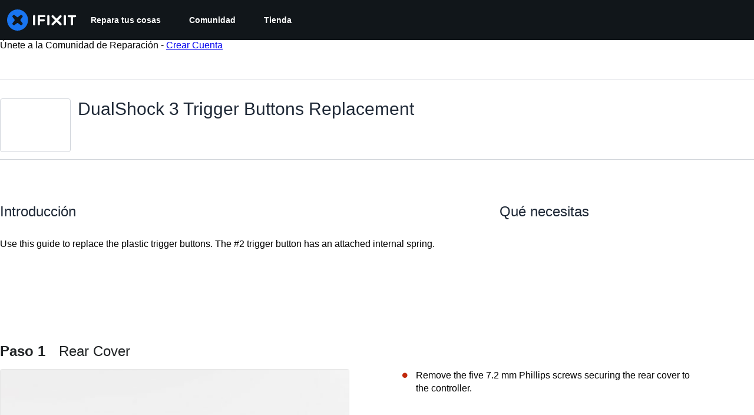

--- FILE ---
content_type: text/html; charset=utf-8
request_url: https://es.ifixit.com/Gu%C3%ADa/DualShock+3+Trigger+Buttons+Replacement/3253?lang=en&permalink=1
body_size: 36700
content:
<!DOCTYPE html>
<html dir="ltr" lang="es" xmlns:fb="http://ogp.me/ns/fb#">
   <head>
      
   <link rel="preconnect" href="https://assets.cdn.ifixit.com" crossorigin>
   <link rel="preconnect" href="https://guide-images.cdn.ifixit.com" crossorigin>
   <link rel="preconnect" href="https://cdn.shopify.com" crossorigin>

   <link rel="preload"
      href="https://assets.cdn.ifixit.com/Assets/translations/es-translations.js?13623"
      as="script"
      fetchpriority="high"
         >
   <link rel="preload"
      href="https://assets.cdn.ifixit.com/Assets/scripts/runtime.js.bcb75da44aea95e017c9.js"
      as="script"
      fetchpriority="high"
         >

      
      <script>
   window.dataLayer = window.dataLayer || [];
   function gtag(){dataLayer.push(arguments);}
   gtag('set', 'isEmployee', false);
   (function() {
      function hasPiwikConsent() {
         try {
            var fromPiwik = null
            document.cookie.split(';').forEach(function(cookie) {
               var parts = cookie.split('=');
               if (parts[0].trim() === 'ppms_privacy_6bf6bc54-82ca-4321-8620-b12d5c9b57b6') {
                  var cookieObject = JSON.parse(decodeURIComponent(parts[1]));
                  if (cookieObject && cookieObject.consents) {
                     fromPiwik = Object.values(cookieObject.consents).every(function(consent) {
                        return consent.status == 1;
                     });
                  }
               }
            });
         } catch (e) {
            console.error("Error parsing piwik cookie", e);
            return null;
         }
         return fromPiwik;
      }
      var needsConsent = false;
      var hasConsent = hasPiwikConsent();
      var cookiesOk = hasConsent !== null ? hasConsent : !needsConsent;
      var consent = cookiesOk ? 'granted' : 'denied';
      console.log("GTAG Consent", consent);
      gtag('consent', 'default', {
         'ad_storage': consent,
         'ad_user_data': consent,
         'ad_personalization': consent,
         'analytics_storage': consent,
      });
      gtag('event', 'consent_default', { consentValue: consent });
   })()
</script>
<!-- Google Tag Manager -->
<script>(function(w,d,s,l,i){w[l]=w[l]||[];w[l].push({'gtm.start':
new Date().getTime(),event:'gtm.js'});var f=d.getElementsByTagName(s)[0],
j=d.createElement(s),dl=l!='dataLayer'?'&l='+l:'';j.async=true;j.src=
'https://www.googletagmanager.com/gtm.js?id='+i+dl;f.parentNode.insertBefore(j,f);
})(window,document,'script','dataLayer','GTM-59NVBFN');</script>
<!-- End Google Tag Manager -->      <!-- ActiveCampaign Tracking Code -->
<script>
   (function(e,t,o,n,p,r,i){e.visitorGlobalObjectAlias=n;e[e.visitorGlobalObjectAlias]=e[e.visitorGlobalObjectAlias]||function(){(e[e.visitorGlobalObjectAlias].q=e[e.visitorGlobalObjectAlias].q||[]).push(arguments)};e[e.visitorGlobalObjectAlias].l=(new Date).getTime();r=t.createElement("script");r.src=o;r.async=true;i=t.getElementsByTagName("script")[0];i.parentNode.insertBefore(r,i)})(window,document,"https://diffuser-cdn.app-us1.com/diffuser/diffuser.js","vgo");
   vgo('setAccount', 1000565048);

   vgo('setTrackByDefault', false);

   function hasPiwikConsent() {
      try {
         var fromPiwik = null;
         document.cookie.split(';').forEach(function(cookie) {
            var parts = cookie.split('=');
            if (parts[0].trim() === 'ppms_privacy_6bf6bc54-82ca-4321-8620-b12d5c9b57b6') {
            var cookieObject = JSON.parse(decodeURIComponent(parts[1]));
            if (cookieObject && cookieObject.consents) {
               fromPiwik = Object.values(cookieObject.consents).every(function(consent) {
                  return consent.status == 1;
               });
            }
            }
         });
         return fromPiwik;
      } catch (e) {
         console.error("Error parsing piwik cookie", e);
         return null;
      }
   }

   // Check if consent is needed based on region
   var needsConsent = false;
   var hasConsent = hasPiwikConsent();
   var cookiesOk = hasConsent !== null ? hasConsent : !needsConsent;

   if (cookiesOk) {
      vgo('process', 'allowTracking');
      vgo('setEmail', '');
   }

    vgo('process');
</script>
<!-- End ActiveCampaign Tracking Code -->
      <title>DualShock 3 Trigger Buttons Replacement - Guía de reparación iFixit</title>

      <meta http-equiv="Content-Type" content="text/html;charset=utf-8" />
      <meta name="viewport" content="width=device-width, initial-scale=1">
      <meta name="description" content="Use this guide to replace the plastic trigger buttons. The #2 trigger button has an attached internal spring." />
      <meta name="title" content="DualShock 3 Trigger Buttons Replacement - Guía de reparación iFixit" />
      <meta name="keywords" content="DualShock 3 Trigger Buttons Replacement, DualShock 3, Parts, Tools, Free Repair Guides, Manual, Teardowns" />

         <meta name="robots" content="noindex, nofollow, nosnippet, noarchive, noimageindex" />

      
            
                                 <meta property="fb:app_id" content="401112919922369" />
               
                                                                  <meta property="og:type" content="article" />
                                                                     <meta property="og:image" content="https://guide-images.cdn.ifixit.com/igi/ksLbcqFKDmF4RScg.full" />
                                                                     <meta property="og:description" content="Use this guide to replace the plastic trigger buttons. The #2 trigger button has an attached internal spring." />
                                                                     <meta property="og:author" content="https://es.ifixit.com/User/19/Andrew+Bookholt" />
                                                                     <meta property="og:published_time" content="2010-07-08T13:19:35-07:00" />
                                                                     <meta property="og:section" content="DualShock 3" />
                                                                     <meta property="og:modified_time" content="2025-12-15T10:01:16-07:00" />
                                                                     <meta property="og:locale:alternate" content="de_DE" />
                                 <meta property="og:locale:alternate" content="en_GB" />
                                 <meta property="og:locale:alternate" content="es_LA" />
                                 <meta property="og:locale:alternate" content="fr_FR" />
                                 <meta property="og:locale:alternate" content="it_IT" />
                                 <meta property="og:locale:alternate" content="ja_JP" />
                                 <meta property="og:locale:alternate" content="nl_NL" />
                                 <meta property="og:locale:alternate" content="pt_BR" />
                                 <meta property="og:locale:alternate" content="ru_RU" />
                                 <meta property="og:locale:alternate" content="tr_TR" />
                                 <meta property="og:locale:alternate" content="zh_CN" />
                                                                     <meta property="og:url" content="https://es.ifixit.com/Gu%C3%ADa/DualShock+3+Trigger+Buttons+Replacement/3253" />
                                                                     <meta property="og:title" content="DualShock 3 Trigger Buttons Replacement" />
                                                                     <meta property="og:site_name" content="iFixit" />
                              
            <meta name="verify-v1" content="jw37yaG9O4vmztqkH8xsZEeQtGHqzC3GZXfwk5xUCeM=" />

            
               <meta name="viewport" content="width=device-width, initial-scale=1.0, minimum-scale=1"/>
      
               <link rel="stylesheet" type="text/css" media="print" href="https://assets.cdn.ifixit.com/Assets/Admin/ifixit/Shared-print-4vKZnU54L24ZnG6tuvAwTw.css" />
      
      
            
            
            
      
               <script>
   var deferCss = {
      hidden: true,
      timeout: null,
      supportsPreload: function() {
         try {
            return document.createElement('link').relList.supports('preload');
         } catch (e) {
            return false;
         }
      },
      fallbackNoPreload: function() {
         if (deferCss.supportsPreload()) {
            return;
         }
         var applyFallback = function() {
            var links = document.querySelectorAll('.cssPreload');
            if (!links.length) {
               return;
            }
            for (var i = 0; i < links.length; ++i) {
               var link = links[i];
               link.onload = null;
               link.rel = 'stylesheet';
               link.className = 'cssReady';
            }
            deferCss.applyCssWhenDomLoaded();
         };
         if (document.readyState === 'loading') {
            document.addEventListener('DOMContentLoaded', applyFallback);
         } else {
            applyFallback();
         }
      },
      unhide: function() {
         if (deferCss.hidden) {
            var hider = document.getElementById('cssHide');
            hider && hider.parentElement.removeChild(hider);

            var criticalCss = document.getElementById('criticalCss');
            criticalCss && criticalCss.parentElement.removeChild(criticalCss);

            deferCss.hidden = false;
         }
      },
      applyAllCss: function() {
         if (!deferCss.hidden) {
            return;
         }
         clearTimeout(deferCss.timeout);
         var links = document.querySelectorAll('.cssReady, .cssPreload');
         var link;
         for (var i = 0; i < links.length; ++i) {
            link = links[i];
                        link.onload = null;
            link.rel = 'stylesheet';
         }
         deferCss.unhide();
      },
      cssLoaded: function(link, success) {
         link.className = success ? "cssReady" : "cssFailed";
         if (!success) {
            console.error(link.href + " failed to load");
         }
         var stillWaiting = document.querySelector('.cssPreload');
         if (!stillWaiting) {
            deferCss.applyCssWhenDomLoaded();
         }
      },
      applyCssWhenDomLoaded: function() {
         // Loading hasn't finished yet
         if (document.readyState === 'loading') {
            document.addEventListener('DOMContentLoaded', function() { deferCss.applyAllCss(); });
         } else {
            // `DOMContentLoaded` has already fired
            deferCss.applyAllCss();
         }
      },
      setTimeout: function(timeout) {
         deferCss.timeout = setTimeout(function() {
            console.warn("Deferred CSS took too long to load. Displaying anyway...");
            deferCss.applyCssWhenDomLoaded();
         }, timeout);
      }
   };
   deferCss.fallbackNoPreload();
                  deferCss.setTimeout(25000);
         </script>
      
      
   <noscript>
      
   </noscript>
         <link type="text/css" href="https://assets.cdn.ifixit.com/Assets/Guide/ifixit/guide-all-NPIAn_MrfEuGy9PkRAtm4A.css"
               rel="preload" as="style" onload="deferCss.cssLoaded(this, true)"
         onerror="this.onerror = this.onload = null; deferCss.cssLoaded(this, false);"
         class="cssPreload"
         />
   <link type="text/css" href="https://assets.cdn.ifixit.com/Assets/Admin/ifixit/font-awesome-yMF965gfPyQcdUoRNuZl_Q.css"
               rel="preload" as="style" onload="deferCss.cssLoaded(this, true)"
         onerror="this.onerror = this.onload = null; deferCss.cssLoaded(this, false);"
         class="cssPreload"
         />
   <link type="text/css" href="https://assets.cdn.ifixit.com/Assets/Guide/ifixit/module-all-EBwgMqI05crfGYEoIBZm1g.css"
               rel="preload" as="style" onload="deferCss.cssLoaded(this, true)"
         onerror="this.onerror = this.onload = null; deferCss.cssLoaded(this, false);"
         class="cssPreload"
         />
   <link type="text/css" href="https://assets.cdn.ifixit.com/Assets/Guide/ifixit/core-MOKrpbqISKNncJN1jmwygQ.css"
               rel="preload" as="style" onload="deferCss.cssLoaded(this, true)"
         onerror="this.onerror = this.onload = null; deferCss.cssLoaded(this, false);"
         class="cssPreload"
         />
   <link type="text/css" href="https://assets.cdn.ifixit.com/Assets/Admin/ifixit/tailwind-cli-WMetUukSvxAg-vKVgO1pig.css"
               rel="preload" as="style" onload="deferCss.cssLoaded(this, true)"
         onerror="this.onerror = this.onload = null; deferCss.cssLoaded(this, false);"
         class="cssPreload"
         />
   <link type="text/css" href="https://assets.cdn.ifixit.com/Assets/Admin/ifixit/header_footer_old-CaVLzokzxP2wx2a4Y6aFFA.css"
               rel="preload" as="style" onload="deferCss.cssLoaded(this, true)"
         onerror="this.onerror = this.onload = null; deferCss.cssLoaded(this, false);"
         class="cssPreload"
         />
   <link type="text/css" href="https://assets.cdn.ifixit.com/Assets/Guide/ifixit/new-guide-view-all-uqt1r93g9TmyeQpozv4LHA.css"
               rel="preload" as="style" onload="deferCss.cssLoaded(this, true)"
         onerror="this.onerror = this.onload = null; deferCss.cssLoaded(this, false);"
         class="cssPreload"
         />
   <link type="text/css" href="https://assets.cdn.ifixit.com/Assets/Guide/ifixit/prosemirror-all-a7PtRlWO-sy-zy7EZW8yTg.css"
               rel="preload" as="style" onload="deferCss.cssLoaded(this, true)"
         onerror="this.onerror = this.onload = null; deferCss.cssLoaded(this, false);"
         class="cssPreload"
         />
   <link type="text/css" href="https://assets.cdn.ifixit.com/Assets/Admin/ifixit/Shared-i18n_formatting-DU8KwhEfZiWffZmgLzYBgg.css"
               rel="preload" as="style" onload="deferCss.cssLoaded(this, true)"
         onerror="this.onerror = this.onload = null; deferCss.cssLoaded(this, false);"
         class="cssPreload"
         />
   <link type="text/css" href="https://assets.cdn.ifixit.com/Assets/Guide/ifixit/Guide-View-guideTop-n1g1BrhldcBw52TGbQMDQA.css"
               rel="preload" as="style" onload="deferCss.cssLoaded(this, true)"
         onerror="this.onerror = this.onload = null; deferCss.cssLoaded(this, false);"
         class="cssPreload"
         />
   <link type="text/css" href="https://assets.cdn.ifixit.com/Assets/Guide/ifixit/Guide-View-guide_top_status_banner-dQG6edMDXWWIDCEO27ZLyA.css"
               rel="preload" as="style" onload="deferCss.cssLoaded(this, true)"
         onerror="this.onerror = this.onload = null; deferCss.cssLoaded(this, false);"
         class="cssPreload"
         />
   <link type="text/css" href="https://assets.cdn.ifixit.com/Assets/Admin/ifixit/Shared-cart_banner-T0p92NIUBQ0bxnLuVlkXHw.css"
               rel="preload" as="style" onload="deferCss.cssLoaded(this, true)"
         onerror="this.onerror = this.onload = null; deferCss.cssLoaded(this, false);"
         class="cssPreload"
         />
   <link type="text/css" href="https://assets.cdn.ifixit.com/Assets/Admin/ifixit/Shared-attachment_link-LlaO3Vrk0xV3XFu9fv4riw.css"
               rel="preload" as="style" onload="deferCss.cssLoaded(this, true)"
         onerror="this.onerror = this.onload = null; deferCss.cssLoaded(this, false);"
         class="cssPreload"
         />

   <noscript>
         <link type="text/css" href="https://assets.cdn.ifixit.com/Assets/Guide/ifixit/guide-all-NPIAn_MrfEuGy9PkRAtm4A.css"
               rel="stylesheet"
         />
   <link type="text/css" href="https://assets.cdn.ifixit.com/Assets/Admin/ifixit/font-awesome-yMF965gfPyQcdUoRNuZl_Q.css"
               rel="stylesheet"
         />
   <link type="text/css" href="https://assets.cdn.ifixit.com/Assets/Guide/ifixit/module-all-EBwgMqI05crfGYEoIBZm1g.css"
               rel="stylesheet"
         />
   <link type="text/css" href="https://assets.cdn.ifixit.com/Assets/Guide/ifixit/core-MOKrpbqISKNncJN1jmwygQ.css"
               rel="stylesheet"
         />
   <link type="text/css" href="https://assets.cdn.ifixit.com/Assets/Admin/ifixit/tailwind-cli-WMetUukSvxAg-vKVgO1pig.css"
               rel="stylesheet"
         />
   <link type="text/css" href="https://assets.cdn.ifixit.com/Assets/Admin/ifixit/header_footer_old-CaVLzokzxP2wx2a4Y6aFFA.css"
               rel="stylesheet"
         />
   <link type="text/css" href="https://assets.cdn.ifixit.com/Assets/Guide/ifixit/new-guide-view-all-uqt1r93g9TmyeQpozv4LHA.css"
               rel="stylesheet"
         />
   <link type="text/css" href="https://assets.cdn.ifixit.com/Assets/Guide/ifixit/prosemirror-all-a7PtRlWO-sy-zy7EZW8yTg.css"
               rel="stylesheet"
         />
   <link type="text/css" href="https://assets.cdn.ifixit.com/Assets/Admin/ifixit/Shared-i18n_formatting-DU8KwhEfZiWffZmgLzYBgg.css"
               rel="stylesheet"
         />
   <link type="text/css" href="https://assets.cdn.ifixit.com/Assets/Guide/ifixit/Guide-View-guideTop-n1g1BrhldcBw52TGbQMDQA.css"
               rel="stylesheet"
         />
   <link type="text/css" href="https://assets.cdn.ifixit.com/Assets/Guide/ifixit/Guide-View-guide_top_status_banner-dQG6edMDXWWIDCEO27ZLyA.css"
               rel="stylesheet"
         />
   <link type="text/css" href="https://assets.cdn.ifixit.com/Assets/Admin/ifixit/Shared-cart_banner-T0p92NIUBQ0bxnLuVlkXHw.css"
               rel="stylesheet"
         />
   <link type="text/css" href="https://assets.cdn.ifixit.com/Assets/Admin/ifixit/Shared-attachment_link-LlaO3Vrk0xV3XFu9fv4riw.css"
               rel="stylesheet"
         />

   </noscript>

      <script>
   </script>


      

            
               
   
   <!-- Google tag (gtag.js) -->
   <script async src="https://www.googletagmanager.com/gtag/js?id=G-5ZXNWJ73GK"></script>
   <script>
      window.dataLayer = window.dataLayer || [];
      function gtag(){dataLayer.push(arguments);}
      gtag('js', new Date());

            const ga4Params = {};
      const userProperties = {"preferred_store":"ifixit-us","preferred_store_locale":"en-us","preferred_language":"ES","on_mobile_app":"false","customer_type":"regular"};
               gtag('config', 'G-5ZXNWJ73GK', ga4Params);
            gtag('set', 'user_properties', userProperties);
   </script>
   <!-- End Google tag (gtag.js) -->
         
      <script type="text/javascript">
         window.fbq=window.fbq||function(){};
      </script>                     <link rel="apple-touch-icon" sizes="57x57" href="https://assets.cdn.ifixit.com/static/icons/ifixit/apple-touch-icon-57x57.png">
<link rel="apple-touch-icon" sizes="60x60" href="https://assets.cdn.ifixit.com/static/icons/ifixit/apple-touch-icon-60x60.png">
<link rel="apple-touch-icon" sizes="72x72" href="https://assets.cdn.ifixit.com/static/icons/ifixit/apple-touch-icon-72x72.png">
<link rel="apple-touch-icon" sizes="76x76" href="https://assets.cdn.ifixit.com/static/icons/ifixit/apple-touch-icon-76x76.png">
<link rel="apple-touch-icon" sizes="114x114" href="https://assets.cdn.ifixit.com/static/icons/ifixit/apple-touch-icon-114x114.png">
<link rel="apple-touch-icon" sizes="120x120" href="https://assets.cdn.ifixit.com/static/icons/ifixit/apple-touch-icon-120x120.png">
<link rel="apple-touch-icon" sizes="144x144" href="https://assets.cdn.ifixit.com/static/icons/ifixit/apple-touch-icon-144x144.png">
<link rel="apple-touch-icon" sizes="152x152" href="https://assets.cdn.ifixit.com/static/icons/ifixit/apple-touch-icon-152x152.png">
<link rel="apple-touch-icon" sizes="180x180" href="https://assets.cdn.ifixit.com/static/icons/ifixit/apple-touch-icon-180x180.png">
<link rel="icon" type="image/png" href="https://assets.cdn.ifixit.com/static/icons/ifixit/favicon-32x32.png" sizes="32x32">
<link rel="icon" type="image/png" href="https://assets.cdn.ifixit.com/static/icons/ifixit/android-chrome-192x192.png" sizes="192x192">
<link rel="icon" type="image/png" href="https://assets.cdn.ifixit.com/static/icons/ifixit/favicon-96x96.png" sizes="96x96">
<link rel="icon" type="image/png" href="https://assets.cdn.ifixit.com/static/icons/ifixit/favicon-16x16.png" sizes="16x16">
<link rel="manifest" href="https://assets.cdn.ifixit.com/static/icons/ifixit/manifest.json">
<link rel="mask-icon" href="https://assets.cdn.ifixit.com/static/icons/ifixit/safari-pinned-tab.svg" color="#5bbad5">
<meta name="apple-mobile-web-app-title" content="ifixit">
<meta name="application-name" content="ifixit">
<meta name="msapplication-TileColor" content="#ffffff">
<meta name="msapplication-TileImage" content="https://assets.cdn.ifixit.com/static/icons/ifixit/mstile-144x144.png">
<meta name="theme-color" content="#ffffff">
   
      <script defer type="text/javascript" src="https://assets.cdn.ifixit.com/Assets/scripts/runtime.js.bcb75da44aea95e017c9.js"></script>
<script nomodule src="/v3/polyfill.min.js?flags=gated&amp;features=Array.prototype.flat,Array.prototype.flatMap,default,es2022,fetch,IntersectionObserver,Intl.RelativeTimeFormat,Intl.RelativeTimeFormat.~locale.en,NodeList.prototype.forEach,Number.isInteger,Object.entries,Object.fromEntries,Promise.prototype.finally,queueMicrotask,ResizeObserver,String.prototype.matchAll,WeakMap,WeakSet"></script>

   <script defer type="text/javascript" src="https://assets.cdn.ifixit.com/Assets/translations/es-translations.js?13623"></script>


   <script defer type="text/javascript" src="https://assets.cdn.ifixit.com/Assets/scripts/7038.2d3cb0d807b6d38152c1.js"></script>
   <script defer type="text/javascript" src="https://assets.cdn.ifixit.com/Assets/scripts/7525.06fbefa21adbb1419d77.js"></script>
   <script defer type="text/javascript" src="https://assets.cdn.ifixit.com/Assets/scripts/6387.ea782b5d5539b6ad47fc.js"></script>
   <script defer type="text/javascript" src="https://assets.cdn.ifixit.com/Assets/scripts/9459.6f4d257e37b2c842a65e.js"></script>
   <script defer type="text/javascript" src="https://assets.cdn.ifixit.com/Assets/scripts/4169.9c6b4b6121ba50b6cc3c.js"></script>
   <script defer type="text/javascript" src="https://assets.cdn.ifixit.com/Assets/scripts/5435.d1a6e04599e74aa8e354.js"></script>
   <script defer type="text/javascript" src="https://assets.cdn.ifixit.com/Assets/scripts/6242.06da43d4501ec977ed80.js"></script>
   <script defer type="text/javascript" src="https://assets.cdn.ifixit.com/Assets/scripts/9265.623d06e1bf74fcbfc751.js"></script>
   <script defer type="text/javascript" src="https://assets.cdn.ifixit.com/Assets/scripts/8668.a824f3a437205d0cc3e5.js"></script>
   <script defer type="text/javascript" src="https://assets.cdn.ifixit.com/Assets/scripts/5055.d34d00e9663a3053b701.js"></script>
   <script defer type="text/javascript" src="https://assets.cdn.ifixit.com/Assets/scripts/7319.8655176906ae4ed3f947.js"></script>
   <script defer type="text/javascript" src="https://assets.cdn.ifixit.com/Assets/scripts/319.05fed19ddf312ee65626.js"></script>
   <script defer type="text/javascript" src="https://assets.cdn.ifixit.com/Assets/scripts/5733.8d10354d992ad5cbec0f.js"></script>
   <script defer type="text/javascript" src="https://assets.cdn.ifixit.com/Assets/scripts/5036.a6568f7dab1c94b58dd9.js"></script>
   <script defer type="text/javascript" src="https://assets.cdn.ifixit.com/Assets/scripts/6332.54c8cdddc62cc47a4217.js"></script>
   <script defer type="text/javascript" src="https://assets.cdn.ifixit.com/Assets/scripts/8892.cd7de7f45ef77e3ce7ac.js"></script>
   <script defer type="text/javascript" src="https://assets.cdn.ifixit.com/Assets/scripts/4686.69732d28ddeaae2842e3.js"></script>
   <script defer type="text/javascript" src="https://assets.cdn.ifixit.com/Assets/scripts/7287.92281d90245f48301a10.js"></script>
   <script defer type="text/javascript" src="https://assets.cdn.ifixit.com/Assets/scripts/3752.1e7a2597d02ad478ffeb.js"></script>
   <script defer type="text/javascript" src="https://assets.cdn.ifixit.com/Assets/scripts/6600.26d058f9708a59998b77.js"></script>
   <script defer type="text/javascript" src="https://assets.cdn.ifixit.com/Assets/scripts/4275.fc638e10c3a7d02ef36a.js"></script>
   <script defer type="text/javascript" src="https://assets.cdn.ifixit.com/Assets/scripts/9690.931c049683b87884cf69.js"></script>
   <script defer type="text/javascript" src="https://assets.cdn.ifixit.com/Assets/scripts/5543.4c78e9414664f3654562.js"></script>
   <script defer type="text/javascript" src="https://assets.cdn.ifixit.com/Assets/scripts/7987.5b48f4f2d597bbbda407.js"></script>
   <script defer type="text/javascript" src="https://assets.cdn.ifixit.com/Assets/scripts/3776.610808bc309b62c5f43e.js"></script>
   <script defer type="text/javascript" src="https://assets.cdn.ifixit.com/Assets/scripts/2141.f413b54ca01aab628f7b.js"></script>
   <script defer type="text/javascript" src="https://assets.cdn.ifixit.com/Assets/scripts/8684.9f36ae5a540691b93f26.js"></script>
   <script defer type="text/javascript" src="https://assets.cdn.ifixit.com/Assets/scripts/619.93215efa20b1c5998778.js"></script>
   <script defer type="text/javascript" src="https://assets.cdn.ifixit.com/Assets/scripts/8030.1d2466f79aa5fc23ab40.js"></script>
   <script defer type="text/javascript" src="https://assets.cdn.ifixit.com/Assets/scripts/8976.55c154339bdb1bf786de.js"></script>
   <script defer type="text/javascript" src="https://assets.cdn.ifixit.com/Assets/scripts/139.b9cd177d52cd5722aadd.js"></script>
   <script defer type="text/javascript" src="https://assets.cdn.ifixit.com/Assets/scripts/4393.60eff9d0d4ba7d61b643.js"></script>
   <script defer type="text/javascript" src="https://assets.cdn.ifixit.com/Assets/scripts/4534.6f49df3bee9414807875.js"></script>
   <script defer type="text/javascript" src="https://assets.cdn.ifixit.com/Assets/scripts/663.7c1afe2f33f12e9d8cbc.js"></script>
   <script defer type="text/javascript" src="https://assets.cdn.ifixit.com/Assets/scripts/7352.b18a9dbbdf340ec83a7a.js"></script>
   <script defer type="text/javascript" src="https://assets.cdn.ifixit.com/Assets/scripts/guidepage.js.80acff1e0ff25db2a2e4.js"></script>
   <script defer type="text/javascript" src="https://assets.cdn.ifixit.com/Assets/scripts/new-guide-view-all.js.21b7b74e458102fc5477.js"></script>
   <script defer type="text/javascript" src="https://assets.cdn.ifixit.com/Assets/scripts/guide-top.js.f85967b368f2465121d8.js"></script>
   <script defer type="text/javascript" src="https://assets.cdn.ifixit.com/Assets/scripts/5960.bc5ece5187d8691bb1f9.js"></script>
   <script defer type="text/javascript" src="https://assets.cdn.ifixit.com/Assets/scripts/5019.4e42118e19413c9eb4c4.js"></script>
   <script defer type="text/javascript" src="https://assets.cdn.ifixit.com/Assets/scripts/1839.fc51133cab8508c289bb.js"></script>
   <script defer type="text/javascript" src="https://assets.cdn.ifixit.com/Assets/scripts/guide-nav.js.857ea7a141839a9de14e.js"></script>
   <script defer type="text/javascript" src="https://assets.cdn.ifixit.com/Assets/scripts/ribbon-banner.js.fa3e26c4961dd26a84a1.js"></script>
   <script defer type="text/javascript" src="https://assets.cdn.ifixit.com/Assets/scripts/campaign-banner-wp.js.f034a0631058518337a2.js"></script>
   <script defer type="text/javascript" src="https://assets.cdn.ifixit.com/Assets/scripts/consent-banner.js.03cb278983656ccc004b.js"></script>
   <script defer type="text/javascript" src="https://assets.cdn.ifixit.com/Assets/scripts/error-capture.js.4f6bd70bdc2a261ad6a0.js"></script>
   <script defer type="text/javascript" src="https://assets.cdn.ifixit.com/Assets/scripts/tiptap-editor.js.a8f22362a96c3b733817.js"></script>
   <script defer type="text/javascript" src="https://assets.cdn.ifixit.com/Assets/scripts/product-ad-cards.js.c1189f136de25a87c196.js"></script>


      
            <style id="criticalCss">
         :where(#main) {
  max-width: 100%;
}
:root {
  --main-container-width: 1280px;
  --overflow-x: var(--overflow-x);
}
:where(svg[class*="fa-"], i[class*="fa-"]).fa-xl {
  font-size: 24px;
}
.hidden,
[hidden] {
  display: none !important;
}
#page {
  flex: 1;
  overflow-x: var(--overflow-x);
  position: relative;
}
#contentFloat {
  padding-bottom: 24px;
}
#contentFloat:not(:has(.component-HomePageHero, .wp-embed, [class^="full-"])) {
  padding-inline: 16px;
}
@media (min-width: 768px) {
  #contentFloat:not(:has(.component-HomePageHero, .wp-embed, [class^="full-"])) {
    padding-inline: 20px;
  }
}
@media (min-width: 1028px) {
  #contentFloat:not(:has(.component-HomePageHero, .wp-embed, [class^="full-"])) {
    padding-inline: 32px;
  }
}
#contentFloat .content-container {
  display: flex;
  gap: 24px;
}
@media only screen and (max-width: 1000px) {
  #contentFloat .content-container {
    flex-wrap: wrap;
    -ms-flex-wrap: wrap;
  }
}
.fullWidth #contentFloat {
  width: 100%;
}
@media only screen and (max-width: 1000px) {
  .responsive #contentFloat {
    width: 100%;
  }
}
#content {
  flex: 1;
  max-width: 100%;
}
.fullWidth #content {
  width: 100%;
}
#background {
  display: flex;
  flex-direction: column;
  min-height: 100vh;
  padding: 0;
}
:where(#main) {
  margin-inline: auto;
  width: var(--main-container-width);
}
@media only screen and (max-width: 1000px) {
  .responsive #content,
  .responsive #main,
  .responsive #mainBody {
    margin: auto !important;
    width: 100%;
  }
}
#mainBody {
  border-radius: 8px;
  border-radius: 0;
  box-shadow: none;
  min-height: 300px;
  padding-top: 0.1px;
  position: relative;
  text-align: left;
  text-align: start;
}
.throbber {
  animation: a 0.8s linear infinite;
  border: 8px solid hsla(0, 0%, 100%, 0.2);
  border-radius: 50px;
  border-top-color: #fff;
  height: 50px;
  margin: 0 auto 20px;
  width: 50px;
}
@keyframes a {
  0% {
    transform: rotate(0deg);
  }
  to {
    transform: rotate(1turn);
  }
}
.visible-mobile-tablet {
  display: none;
}
@media only screen and (max-width: 1000px) {
  .visible-mobile-tablet {
    display: block !important;
  }
}
.visible-desktop {
  display: block;
}
@media only screen and (max-width: 1000px) {
  .visible-desktop {
    display: none !important;
  }
}
.clearer {
  clear: both;
  font-size: 0;
  height: 0;
  line-height: 0;
  margin: 0;
  padding: 0;
}
.container {
  position: relative;
}
.container div[class~="row"]:last-of-type {
  margin-bottom: 0;
}
.row {
  border-radius: 8px;
  display: flex;
  flex-direction: row;
  margin-bottom: 20px;
  position: relative;
}
@media only screen and (min-width: 576px) {
  .row div[class~="column"]:not(:last-of-type) {
    margin-right: 20px;
  }
}
.column {
  flex: 1 1;
  max-width: 100%;
}
.column.four-fifths {
  flex: 4 4 20px;
}
@media only screen and (max-width: 575px) {
  .column.four-fifths {
    -ms-flex-basis: auto;
    flex-basis: auto;
  }
}
:where(.form) textarea {
  margin-bottom: 10px;
}
:where(.form) textarea {
  border: 1px solid #c1c1c1;
  border-radius: 4px;
  box-shadow: inset 0 1px 2px #f9fafb;
  overflow: visible;
  padding: 4px 8px;
}
@media only screen and (max-width: 1000px) {
  .responsive input[type],
  .responsive textarea {
    font-size: 16px;
  }
}
.formBody {
  background-color: #f9fafb;
  border-radius: 4px;
  overflow: visible;
  padding: 0 8px 8px;
}
.formField {
  margin: 0;
  padding: 16px 0 0;
}
textarea {
  border: 1px solid #c1c1c1;
  border-radius: 4px;
  box-shadow: inset 0 1px 2px #f9fafb;
  color: #212426;
  margin-top: 4px;
  overflow: visible;
  padding: 4px 8px;
}
.modalBox {
  -webkit-overflow-scrolling: touch;
  border: 0;
  border-radius: 0;
  bottom: 0;
  left: 0;
  overflow: auto;
  padding: 30px 15px;
  position: fixed;
  right: 0;
  top: 0;
  z-index: 100000;
}
.modalContentBox {
  height: auto !important;
  margin: 0 auto;
  max-width: 872px;
  overflow: hidden;
  padding: 0;
  position: relative;
  text-align: center;
}
.modalBox > .throbber {
  margin-top: 200px;
}
#notifications {
  background-color: #fdf7e6;
  border-bottom: 2px solid #f9cd46;
  color: #6f5504;
  position: relative;
  width: 100%;
  z-index: 1100;
}
#notifications .close {
  font-size: 16px;
  position: absolute;
  right: 5px;
  top: 25%;
}
:where(input.button, button.button, span.button, a.button, .button[role="button"]) {
  -webkit-appearance: none;
  background-color: #fff;
  border: 1px solid #d1d5db;
  border-radius: 4px;
  color: #212426;
  display: inline-block;
  font-size: 14px;
  font-weight: 600;
  padding: 8px 16px;
  position: relative;
  text-align: center;
}
:where(input.button, button.button, span.button, a.button, .button[role="button"]) {
  text-decoration: none;
}
:where(input.button, button.button, span.button, a.button, .button[role="button"]).button-transparent {
  background-color: hsla(0, 0%, 100%, 0.1);
}
:where(input.button, button.button, span.button, a.button, .button[role="button"]).button-action-solid {
  background-color: #0071ce;
  border-color: #0071ce;
  color: #fff;
}
:where(input.button, button.button, span.button, a.button, .button[role="button"]).button-checked {
  background-color: #f2f8fd;
  border-color: #a6cdee;
  color: #0071ce;
}
:where(input.button, button.button, span.button, a.button, .button[role="button"]).button-transparent {
  background-color: transparent;
}
:where(input.button, button.button, span.button, a.button, .button[role="button"]).button-large {
  padding: 11px 25px 12px;
}
:where(input.button, button.button, span.button, a.button, .button[role="button"]).button-small {
  font-size: 13px;
  padding: 5px 10px;
}
:where(input.button, button.button, span.button, a.button, .button[role="button"])
  .fa {
  font-size: 14px;
  margin-right: 8px;
  opacity: 0.5;
  position: relative;
  top: 1px;
}
.button + .button {
  margin-left: 8px;
}
.videoBox {
  height: 0;
  overflow: hidden;
  padding-bottom: 56.25%;
  position: relative;
  width: auto !important;
}
.videoBox,
.videoFrame {
  max-width: 100%;
}
@media only screen and (max-width: 575px) {
  .videoFrame {
    width: auto !important;
  }
}
.play-btn {
  background-color: transparent;
  background-image: url('data:image/svg+xml;utf8,<svg xmlns="http://www.w3.org/2000/svg" version="1.1" viewBox="0 0 68 48"><path fill="%23f00" fill-opacity="0.8" d="M66.52,7.74c-0.78-2.93-2.49-5.41-5.42-6.19C55.79,.13,34,0,34,0S12.21,.13,6.9,1.55 C3.97,2.33,2.27,4.81,1.48,7.74C0.06,13.05,0,24,0,24s0.06,10.95,1.48,16.26c0.78,2.93,2.49,5.41,5.42,6.19 C12.21,47.87,34,48,34,48s21.79-0.13,27.1-1.55c2.93-0.78,4.64-3.26,5.42-6.19C67.94,34.95,68,24,68,24S67.94,13.05,66.52,7.74z"></path><path d="M 45,24 27,14 27,34" fill="%23fff"></path></svg>');
  filter: grayscale(100%);
  height: 48px;
  left: 50%;
  opacity: 1;
  top: 50%;
  transform: translate3d(-50%, -50%, 0);
  width: 68px;
}
.play-btn,
.youtube-player {
  border: none;
  position: absolute;
}
.youtube-player {
  background-position: 50%;
  background-size: cover;
  height: 100%;
  left: 0;
  top: 0;
  width: 100%;
}
@font-face {
  font-display: swap;
  font-family: icomoon;
  font-style: normal;
  font-weight: 400;
  src: url(https://assets.cdn.ifixit.com/static/fonts/ifixit/v2.0.2/icomoon.woff?20210215=)
      format("woff"),
    url(https://assets.cdn.ifixit.com/static/fonts/ifixit/v2.0.2/icomoon.ttf?20160111=)
      format("truetype"),
    url(https://assets.cdn.ifixit.com/static/fonts/ifixit/v2.0.2/icomoon.svg?20160111=#icomoon)
      format("svg");
}
.ico-step-icon-note,
[data-icon]:before {
  speak: none;
  font-family: icomoon;
  font-style: normal;
  font-variant: normal;
  font-weight: 400;
  line-height: 1;
  text-transform: none;
}
[data-icon]:before {
  content: attr(data-icon);
}
.ico-step-icon-note:before {
  content: "\e601";
}
.fa-circle-star:before {
  content: "\e902";
}
.fa {
  -webkit-font-smoothing: antialiased;
  -moz-osx-font-smoothing: grayscale;
  display: inline-block;
  font: normal normal normal 14px/1 icomoon;
  font-size: inherit;
  text-rendering: auto;
}
.fa-fw {
  text-align: center;
  width: 1.28571429em;
}
.fa-star:before {
  content: "\f005";
}
.fa-times:before {
  content: "\f00d";
}
.fa-pencil:before {
  content: "\f040";
}
.fa-chevron-right:before {
  content: "\f054";
}
.fa-arrow-right:before {
  content: "\f061";
}
.fa-arrow-down:before {
  content: "\f063";
}
.fa-eye:before {
  content: "\f06e";
}
.fa-star-half:before {
  content: "\f089";
}
.fa-caret-down:before {
  content: "\f0d7";
}
.fa-angle-down:before {
  content: "\f107";
}
.fa-circle:before {
  content: "\f111";
}
.modalContentBox {
  max-width: 983px;
}
.button-container {
  display: flex;
  flex-direction: column;
  margin: 0 auto 32px;
  position: relative;
}
.button-container .button {
  margin: 0 0 8px;
}
@media only screen and (max-width: 1000px) {
  .button-container {
    -ms-align-items: center;
    align-items: center;
    margin: 16px 0 8px;
    width: 100%;
  }
}
.comment-form-buttons {
  margin-left: auto;
}
.comment-form-buttons,
.form-footer {
  display: flex;
}
.form-footer {
  height: 40px;
  margin-top: 15px;
  position: relative;
}
:root {
  --background: var(--color-gray-50);
  --foreground: var(--color-gray-950);
  --card: var(--color-white);
  --card-foreground: var(--color-gray-950);
  --popover: var(--color-white);
  --popover-foreground: var(--color-gray-950);
  --primary: var(--color-brand-500);
  --primary-foreground: var(--color-white);
  --secondary: var(--color-gray-200);
  --secondary-foreground: var(--color-gray-950);
  --muted: var(--color-gray-100);
  --muted-foreground: var(--color-gray-500);
  --accent: var(--color-gray-200);
  --accent-foreground: var(--color-gray-950);
  --destructive: var(--color-red-600);
  --destructive-foreground: var(--color-white);
  --border: var(--color-gray-300);
  --input: var(--color-gray-300);
  --ring: var(--color-gray-400);
  --chart-1: var(--color-orange-600);
  --chart-2: var(--color-teal-600);
  --chart-3: var(--color-cyan-900);
  --chart-4: var(--color-amber-400);
  --chart-5: var(--color-amber-500);
  --sidebar: var(--color-gray-50);
  --sidebar-foreground: var(--color-gray-950);
  --sidebar-primary: var(--color-gray-900);
  --sidebar-primary-foreground: var(--color-gray-50);
  --sidebar-accent: var(--color-gray-100);
  --sidebar-accent-foreground: var(--color-gray-900);
  --sidebar-border: var(--color-gray-200);
  --sidebar-ring: var(--color-gray-400);
  --header-bg-color: #fff;
}
h1 {
  font-size: 26px;
  line-height: 38px;
  margin: 0 0 10px;
  min-height: 38px;
}
@media only screen and (max-width: 575px) {
  h1 {
    font-size: 18px;
    line-height: 30px;
    min-height: 30px;
  }
}
h2 {
  border-bottom: 0;
  color: #212426;
  font-size: 24px;
  margin: 0 0 18px;
  padding: 0;
}
@media only screen and (max-width: 575px) {
  h2 {
    font-size: 18px;
  }
}
h3 {
  color: #212426;
  font-size: 16px;
}
.full-width-video .row,
h3 {
  margin: 0;
}
@media only screen and (max-width: 1000px) {
  .responsive.fullWidth #contentFloat {
    padding: 0 16px;
  }
}
.introduction-container {
  font-size: 16px;
  margin: 50px 0;
}
.introduction-container p {
  font-size: 16px;
}
@media only screen and (max-width: 575px) {
  .introduction-container {
    margin: 30px 0;
  }
}
.step-comments .add-comment-form {
  margin-left: 20px;
  margin-right: 20px;
  margin-top: 20px;
}
@media only screen and (max-width: 575px) {
  .step-comments .add-comment-form {
    margin-left: 0;
    margin-right: 0;
  }
}
.step-comments .formBody {
  background-color: transparent;
  padding: 0;
}
.guide-comments-container .maxCharacters,
.step-comments .maxCharacters {
  float: left;
}
.video-container {
  -ms-flex-pack: center;
  background-color: #e6e6e6;
  border-radius: 4px;
  -ms-justify-content: center;
  justify-content: center;
  overflow: hidden;
  width: 100%;
}
.video-container .videoBox {
  padding-bottom: 56.25% !important;
}
@media only screen and (min-width: 1001px) {
  .video-container div[data-video-size] {
    flex: 1;
  }
  .video-container div[data-video-size="medium"] {
    width: 761px;
  }
}
.steps-container {
  padding-inline-start: 0;
}
@media only screen and (max-width: 1000px) {
  .steps-container {
    padding: 0 0 16px;
  }
}
.steps-container li {
  display: block;
}
.step {
  display: flex;
  flex-direction: column;
}
.step .row {
  margin-bottom: 16px;
}
@media only screen and (max-width: 575px) {
  .step .step-container {
    margin-bottom: 0;
  }
}
.step-title {
  border: 0;
  font-size: 24px;
  font-weight: 400;
  margin-bottom: 0;
  position: relative;
}
@media only screen and (max-width: 575px) {
  .step-title {
    font-size: 18px;
    margin-top: 16px;
  }
}
@media only screen and (max-width: 1000px) {
  .step-title {
    margin-top: 16px;
  }
}
.step-title a,
.step-title strong {
  color: #212426;
  text-decoration: none;
}
.step-title strong {
  font-weight: 700;
}
.step-title .stepTitleTitle {
  margin-left: 16px;
}
.step-edit-link {
  height: 0;
  opacity: 0;
  -ms-order: -1;
  order: -1;
  visibility: hidden;
  z-index: 1;
}
.step-edit-link .button {
  float: right;
}
.step-container {
  -ms-flex-align: start;
  -ms-flex-pack: justify;
  -ms-align-items: flex-start;
  align-items: flex-start;
  flex-wrap: nowrap;
  -ms-flex-wrap: none;
  -ms-justify-content: space-between;
  justify-content: space-between;
}
.step-container .step-content {
  max-width: 600px;
  width: 100%;
}
@media not (-ms-high-contrast: none) {
  .step-container > div {
    flex: 50%;
  }
}
.step-container img.stepImage {
  background: url(https://assets.cdn.ifixit.com/static/images/modal/spinner.gif)
    no-repeat;
  background-position: 50%;
}
.step-container .stepImageContainer {
  min-height: 444px;
  width: 100%;
}
@media only screen and (max-width: 575px) {
  .step-container .stepImageContainer {
    min-height: calc(75vw - 30px);
  }
}
@media only screen and (min-width: 576px) and (max-width: 1000px) {
  .step-container .stepImageContainer {
    min-height: calc(37.5vw - 30px);
  }
}
@media only screen and (max-width: 575px) {
  .step-container {
    flex-direction: column;
  }
  .step-thumbnails {
    -ms-justify-content: center;
    justify-content: center;
  }
  .step-thumbnails .step-thumbnail:not(:last-child) {
    margin-right: 20px;
  }
}
.step-thumbnail {
  box-shadow: 0 0 0 0 transparent;
  flex: 0 1 186px;
}
@media only screen and (max-width: 575px) {
  .step-thumbnail {
    -ms-flex-pack: justify;
    -ms-align-items: center;
    align-items: center;
    -ms-justify-content: space-between;
    justify-content: space-between;
  }
}
.step-thumbnail img {
  border-radius: 4px;
  box-shadow: 0 0 0 1px rgba(0, 0, 0, 0.15);
  object-fit: cover;
  opacity: 0.7;
  width: 100%;
}
.step-thumbnail.active {
  transform: translateY(-4px);
}
@media only screen and (max-width: 575px) {
  .step-thumbnail.active {
    transform: translateY(0);
  }
}
.step-thumbnail.active img {
  box-shadow: 0 4px 10px rgba(0, 0, 0, 0.5);
  opacity: 1;
}
@media only screen and (max-width: 575px) {
  .step-thumbnail.active img {
    box-shadow: 0 0 2px rgba(0, 0, 0, 0.75);
  }
}
.step-main-media {
  -ms-flex-grow: 2;
  flex-grow: 2;
  max-width: 593px;
  position: relative;
}
@media only screen and (min-width: 576px) and (max-width: 1000px) {
  .step-main-media {
    -ms-flex-grow: 1;
    flex-grow: 1;
    max-width: 50vw;
  }
}
.step-main-media .stepImage {
  height: auto;
  left: 0;
  position: absolute;
  top: 0;
  visibility: hidden;
}
.step-main-media .stepImage.visible {
  position: static;
  visibility: visible;
}
.step-main-media > img {
  border: 1px solid rgba(0, 0, 0, 0.1);
  border-radius: 4px;
  display: block;
  max-height: 444px;
  max-width: 593px;
  z-index: 1;
}
@media only screen and (max-width: 575px) {
  .step-main-media > img {
    max-width: 100%;
  }
}
@media only screen and (min-width: 576px) and (max-width: 1000px) {
  .step-main-media > img {
    max-width: 100%;
  }
}
@media only screen and (max-width: 575px) {
  .step-main-media {
    flex: 0 0 auto;
    margin-bottom: 20px;
  }
}
@media only screen and (max-width: 1000px) {
  .step-content {
    margin-bottom: 0;
  }
}
li.level-1 {
  margin-left: 28px;
}
.step-lines {
  list-style: none;
  margin: 0;
  padding: 0;
}
.step-lines li {
  margin-bottom: 20px;
  position: relative;
}
.step-lines .bullet {
  font-size: 10px;
  left: 3px;
  position: absolute;
  top: 5px;
}
.step-lines .bulletIcon {
  font-size: 16px;
  height: auto;
  left: 8px;
  line-height: 1;
  top: 7px;
}
.step-lines p {
  text-wrap: pretty;
  font-size: 16px;
  line-height: 22px;
  margin: 0;
  max-width: 55ch;
  padding: 0 2px 0 26px;
}
@media only screen and (min-width: 576px) and (max-width: 1000px) {
  .step-lines p {
    padding: 0 20px 0 26px;
  }
}
.step-wrapper {
  display: flex;
  flex-direction: column;
}
@media only screen and (min-width: 1001px) {
  .step-wrapper {
    margin-top: 40px;
  }
}
#embedBox {
  padding: 0 20px 20px;
}
#embedBox h3 {
  color: #212426;
  font-size: 18px;
  margin: 16px 0 12px;
}
#embedBox .button-container {
  margin: 24px 0;
}
#embedBox textarea {
  font-size: 16px;
  height: 60px;
  width: 100%;
}
.credit-author-team-container h4 a {
  font-weight: 700;
}
.credit-author-team-container a {
  color: inherit;
}
.credit-author-team-container div.team-container h4 a {
  color: #d4d7dd;
}
.bullet {
  font-size: 12px;
  height: 12px;
  line-height: 12px;
  width: 12px;
}
.bullet_black {
  color: #212426;
}
.bulletIcon {
  font-size: 28px;
  height: 28px;
  line-height: 28px;
  margin-left: -10px;
  margin-top: -4px;
  top: 0;
}
.ico-step-icon-note {
  color: #666;
}
:where(.component-GuideTopComponent) {
  width: 100%;
}
.skip-to-content {
  height: 1px;
  left: -999px;
  overflow: hidden;
  position: absolute;
  top: auto;
  width: 1px;
  z-index: -999;
  .skip-to-content:active,
  .skip-to-content:focus {
    background-color: #000;
    color: #fff;
    font-size: 36px;
    height: auto;
    left: 0;
    margin: 5px;
    overflow: auto;
    padding: 5px;
    text-align: center;
    top: 0;
    width: auto;
    z-index: 999;
  }
}
* {
  box-sizing: border-box;
}
body,
html {
  font-family: -apple-system, BlinkMacSystemFont, Segoe UI, Noto Sans, Helvetica,
    Arial, sans-serif, Apple Color Emoji, Segoe UI Emoji;
  margin: 0;
  padding: 0;
  position: relative;
  text-rendering: optimizeSpeed;
}
#content#content {
  margin-top: 0;
}

/*! File: Shared/prosemirror.less */
.ProseMirror-menubar-wrapper .ProseMirror {
  background: #fff;
  border: 1px solid #d1d5db;
  border-radius: 4px;
  color: #1f2937;
  line-height: 1.2;
  margin-top: 8px;
  min-height: 120px;
  outline: 0 solid transparent;
  padding: 12px 16px;
}
.ProseMirror-menubar-wrapper .ProseMirror .widget-container {
  display: inline-block;
  left: 20%;
  min-width: fit-content;
  min-width: 350px;
  position: absolute;
  user-select: none;
  width: 60%;
  z-index: 10;
}
.ProseMirror-menubar-wrapper
  .ProseMirror
  .widget-container
  .prosemirror-link-editor {
  background-color: #f9fafb;
  border: 1px solid #a8b4c4;
  border-radius: 2px;
  box-shadow: 0 -5px 15px 10px rgba(0, 3, 6, 0.07);
  margin-top: -115px;
  padding: 10px;
}
.ProseMirror-menubar-wrapper .ProseMirror .widget-container input {
  border: 1px solid #d1d5db;
  border-radius: 4px;
  bottom: 0.75em;
  color: rgba(0, 3, 6, 0.74);
  font-size: 12px;
  left: -133px;
  padding: 5px;
  visibility: hidden;
  width: 100%;
}
.ProseMirror-menubar-wrapper
  .ProseMirror
  .widget-container
  .link-edit-buttongroup {
  -ms-flex-pack: end;
  display: flex;
  flex-direction: row;
  -ms-justify-content: flex-end;
  justify-content: flex-end;
}
.ProseMirror-menubar-wrapper
  .ProseMirror
  .widget-container
  .link-edit-buttongroup
  .link-edit-button {
  margin: 15px 5px 5px;
  white-space: nowrap;
}
.ProseMirror-menubar {
  align-items: center;
  background-color: #f9fafb;
  border: 1px solid #e5e7eb;
  border-top-left-radius: inherit;
  border-top-right-radius: inherit;
  border-radius: 4px;
  box-sizing: border-box;
  display: flex;
  flex-wrap: wrap;
  font-size: 16px;
  left: 0;
  line-height: 0px;
  outline-style: none;
  overflow: visible;
  padding: 6px 8px;
  position: relative;
  right: 0;
  top: 0;
  z-index: 10;
}
.ProseMirror-menubar .ProseMirror-menuseparator {
  border: 1px solid #e5e7eb;
  display: inline-block;
  height: 24px;
  margin: 0 8px;
}
.ProseMirror-menuitem {
  display: inline-block;
  line-height: 0px;
  margin: 0 8px;
}
.ProseMirror-icon {
  cursor: pointer;
  display: inline-block;
  line-height: 0px;
  position: relative;
}
.ProseMirror-icon .tooltiptext {
  background-color: #000;
  border-radius: 4px;
  border-style: none;
  bottom: 120%;
  color: #fff;
  font-family: -apple-system, BlinkMacSystemFont, Segoe UI, Noto Sans, Helvetica,
    Arial, sans-serif, Apple Color Emoji, Segoe UI Emoji;
  font-size: 16px;
  left: -1px;
  opacity: 0;
  padding: 5px 10px;
  pointer-events: none;
  position: absolute;
  text-align: center;
  white-space: nowrap;
}
@media only screen and (max-width: 575px) {
  .ProseMirror-icon .tooltiptext {
    display: none;
  }
}
.ProseMirror-icon .tooltiptext:after {
  border: 6px solid transparent;
  border-top-color: #000;
  content: " ";
  left: 15px;
  margin-left: -6px;
  position: absolute;
  top: 100%;
}
.ProseMirror-icon .flipped-tooltip {
  bottom: -220%;
}
.ProseMirror-icon .flipped-tooltip:after {
  border-color: transparent transparent #000;
  top: -35%;
}
@media only screen and (hover: hover) {
  .ProseMirror-icon:hover .tooltiptext {
    opacity: 1;
    transition: opacity 0.2s ease 0.2s;
  }
}
.ProseMirror-icon svg {
  height: 1em;
}
.ProseMirror-icon span {
  vertical-align: text-top;
}
.ProseMirror-icon-reverse > svg {
  transform: scaleX(-1);
}
.ProseMirror-icon,
.ProseMirror-menu-dropdown {
  color: #6b7280;
}
.menubar-header {
  color: #212426;
  font-size: 26px;
  font-weight: 700;
}
.menubar-subheader {
  color: #4b5563;
  font-size: 20px;
  font-weight: 600;
}
.menubar-code {
  font-family: ui-monospace, SFMono-Regular, SF Mono, Menlo, Consolas, monospace;
}
.tooltiptext {
  color: #6b7280;
  font-size: 16px;
  font-weight: 400;
}
.ProseMirror-menu-disabled {
  color: #d1d5db;
}
.ProseMirror-menu-disabled.ProseMirror-icon {
  cursor: default;
}
.ProseMirror-menu-active {
  background-color: rgba(0, 3, 6, 0.07);
  border-radius: 4px;
}
.prosemirror {
  outline-style: none;
  position: relative;
}
.ProseMirror-textblock-dropdown {
  min-width: 3em;
}
.ProseMirror-menu {
  line-height: 1;
  margin: 0 -4px;
}
.ProseMirror-tooltip .ProseMirror-menu {
  white-space: pre;
  width: fit-content;
}
.ProseMirror-menu-dropdown,
.ProseMirror-menu-dropdown-menu {
  font-size: 90%;
  white-space: nowrap;
}
.ProseMirror-menu-dropdown {
  cursor: pointer;
  display: flex;
  padding-right: 16px;
  position: relative;
}
.ProseMirror-menu-dropdown svg {
  margin-right: 4px;
}
.ProseMirror-menu-dropdown:after {
  border-left: 4px solid transparent;
  border-right: 4px solid transparent;
  border-top: 5px solid;
  content: "";
  position: absolute;
  right: 4px;
  top: 38%;
}
.ProseMirror-menu-dropdown-wrap {
  display: inline-block;
  position: relative;
}
.ProseMirror-menu-dropdown-menu,
.ProseMirror-menu-submenu {
  background: #fff;
  border: 1px solid #aaa;
  color: #666;
  padding: 2px;
  position: absolute;
}
.ProseMirror-menu-dropdown-menu {
  min-width: 6em;
  z-index: 15;
}
.ProseMirror-menu-dropdown-item {
  cursor: pointer;
  padding: 2px 8px 2px 4px;
}
@media only screen and (hover: hover) {
  .ProseMirror-menu-dropdown-item:hover {
    background: #f2f2f2;
  }
}
.ProseMirror-menu-submenu-wrap {
  margin-right: -4px;
  position: relative;
}
.ProseMirror-menu-submenu-label:after {
  border-bottom: 4px solid transparent;
  border-left: 4px solid;
  border-top: 4px solid transparent;
  color: rgba(0, 0, 0, 0.6);
  content: "";
  position: absolute;
  right: 4px;
  top: 46%;
}
.ProseMirror-menu-submenu {
  display: none;
  left: 100%;
  min-width: 4em;
  top: -3px;
}
.ProseMirror-menu-submenu-wrap-active .ProseMirror-menu-submenu,
.ProseMirror-menu-submenu-wrap:hover .ProseMirror-menu-submenu {
  display: block;
}
.ProseMirror {
  word-wrap: break-word;
  font-variant-ligatures: none;
  position: relative;
  white-space: pre-wrap;
}
.ProseMirror ol,
.ProseMirror ul {
  padding-left: 30px;
}
.ProseMirror blockquote {
  border-left: 3px solid #eee;
  margin-left: 0;
  margin-right: 0;
  padding-left: 1em;
}
.ProseMirror-hideselection ::selection {
  background: transparent;
}
.ProseMirror-hideselection ::-moz-selection {
  background: transparent;
}
.ProseMirror-selectednode {
  outline: 2px solid #8cf;
}
li.ProseMirror-selectednode {
  outline: none;
}
li.ProseMirror-selectednode:after {
  border: 2px solid #8cf;
  bottom: -2px;
  content: "";
  left: -32px;
  pointer-events: none;
  position: absolute;
  right: -2px;
  top: -2px;
}
.ProseMirror-example-setup-style hr {
  border: none;
  margin: 1em 0;
  padding: 2px 10px;
}
.ProseMirror-example-setup-style hr:after {
  background-color: silver;
  content: "";
  display: block;
  height: 1px;
  line-height: 2px;
}
.ProseMirror-example-setup-style img {
  cursor: default;
}
.ProseMirror-prompt {
  background: #fff;
  border: 1px solid silver;
  border-radius: 3px;
  box-shadow: -0.5px 2px 5px rgba(0, 0, 0, 0.2);
  padding: 5px 10px 5px 15px;
  position: fixed;
  z-index: 11;
}
.ProseMirror-prompt h5 {
  color: #444;
  font-size: 100%;
  font-weight: 400;
  margin: 0;
}
.ProseMirror-prompt input[type="text"],
.ProseMirror-prompt textarea {
  background: #eee;
  border: none;
  outline: none;
}
.ProseMirror-prompt input[type="text"] {
  padding: 0 4px;
}
.ProseMirror-prompt-close {
  background: transparent;
  border: none;
  color: #666;
  left: 2px;
  padding: 0;
  position: absolute;
  top: 1px;
}
.ProseMirror-prompt-close:after {
  content: "✕";
  font-size: 12px;
}
.ProseMirror-invalid {
  background: #ffc;
  border: 1px solid #cc7;
  border-radius: 4px;
  min-width: 10em;
  padding: 5px 10px;
  position: absolute;
}
.ProseMirror-prompt-buttons {
  display: none;
  margin-top: 5px;
}
      </style>
   </head>

   <body  class="page-background-gradient es responsive full-page-background fullWidth user-guide"                  data-reactroot>

      <!-- https://accessibility.oit.ncsu.edu/it-accessibility-at-nc-state/developers/accessibility-handbook/mouse-and-keyboard-events/skip-to-main-content/ -->

<style>
    .skip-to-content {
    left: -999px;
    position: absolute;
    top: auto;
    width: 1px;
    height: 1px;
    overflow: hidden;
    z-index: -999;

    .skip-to-content:focus,
    .skip-to-content:active {
        color: white;
        background-color: black;
        left: 0;
        top: 0;
        width: auto;
        height: auto;
        overflow: auto;
        padding: 5px;
        margin: 5px;
        text-align: center;
        font-size: 36px;
        z-index: 999;
    }
    }
</style>

<a href="#content" class="skip-to-content ">
    Saltar al contenido principal</a>

                           <div id="notifications" style="display:none;">
   <div class="close"><i class="fa fa-times " ></i></div>
   </div>
               
      <!-- Google Tag Manager (noscript) -->
<noscript><iframe src="https://www.googletagmanager.com/ns.html?id=GTM-59NVBFN"
height="0" width="0" style="display:none;visibility:hidden"></iframe></noscript>
<!-- End Google Tag Manager (noscript) -->               <!-- Piwik Pro Script -->
<script type="text/javascript">
window.piwikSiteId = '6bf6bc54-82ca-4321-8620-b12d5c9b57b6';
(function(window, document, dataLayerName, id) {
window[dataLayerName]=window[dataLayerName]||[],window[dataLayerName].push({start:(new Date).getTime(),event:"stg.start"});var scripts=document.getElementsByTagName('script')[0],tags=document.createElement('script');
function stgCreateCookie(a,b,c){var d="";if(c){var e=new Date;e.setTime(e.getTime()+24*c*60*60*1e3),d="; expires="+e.toUTCString();f="; SameSite=Strict"}document.cookie=a+"="+b+d+f+"; path=/"}
var isStgDebug=(window.location.href.match("stg_debug")||document.cookie.match("stg_debug"))&&!window.location.href.match("stg_disable_debug");stgCreateCookie("stg_debug",isStgDebug?1:"",isStgDebug?14:-1);
var qP=[];dataLayerName!=="dataLayer"&&qP.push("data_layer_name="+dataLayerName),isStgDebug&&qP.push("stg_debug");var qPString=qP.length>0?("?"+qP.join("&")):"";
tags.async=!0,tags.src='https://ifixit.containers.piwik.pro/'+id+".js"+qPString,scripts.parentNode.insertBefore(tags,scripts);
!function(a,n,i){a[n]=a[n]||{};for(var c=0;c<i.length;c++)!function(i){a[n][i]=a[n][i]||{},a[n][i].api=a[n][i].api||function(){var a=[].slice.call(arguments,0);"string"==typeof a[0]&&window[dataLayerName].push({event:n+"."+i+":"+a[0],parameters:[].slice.call(arguments,1)})}}(i[c])}(window,"ppms",["tm","cm"]);
})(window, document, 'pproDataLayer', '6bf6bc54-82ca-4321-8620-b12d5c9b57b6');
var _paq = window._paq = window._paq || [];
_paq.push(['setCustomDimensionValue', 1, 'ifixit-us']);
_paq.push(['setCustomDimensionValue', 2, 'ES']);
_paq.push(['setCustomDimensionValue', 22, 'en-us']);
if('' !== '') {
   const privilege = ''.replace('&amp;', '&');
   _paq.push(['setCustomDimensionValue', 3, privilege]);
}
</script>
<!-- End Piwik Pro Script -->            <link rel='preconnect dns-prefetch' href='https://api.config-security.com/' crossorigin />
<link rel='preconnect dns-prefetch' href='https://conf.config-security.com/' crossorigin />
<script>
/* >> TriplePixel :: start*/
window.TriplePixelData={TripleName:"ifixit-us.myshopify.com",ver:"2.17",plat:"SHOPIFY",isHeadless:true},function(W,H,A,L,E,_,B,N){function O(U,T,P,H,R){void 0===R&&(R=!1),H=new XMLHttpRequest,P?(H.open("POST",U,!0),H.setRequestHeader("Content-Type","text/plain")):H.open("GET",U,!0),H.send(JSON.stringify(P||{})),H.onreadystatechange=function(){4===H.readyState&&200===H.status?(R=H.responseText,U.includes("/first")?eval(R):P||(N[B]=R)):(299<H.status||H.status<200)&&T&&!R&&(R=!0,O(U,T-1,P))}}if(N=window,!N[H+"sn"]){N[H+"sn"]=1,L=function(){return Date.now().toString(36)+"_"+Math.random().toString(36)};try{A.setItem(H,1+(0|A.getItem(H)||0)),(E=JSON.parse(A.getItem(H+"U")||"[]")).push({u:location.href,r:document.referrer,t:Date.now(),id:L()}),A.setItem(H+"U",JSON.stringify(E))}catch(e){}var i,m,p;A.getItem('"!nC`')||(_=A,A=N,A[H]||(E=A[H]=function(t,e,a){return void 0===a&&(a=[]),"State"==t?E.s:(W=L(),(E._q=E._q||[]).push([W,t,e].concat(a)),W)},E.s="Installed",E._q=[],E.ch=W,B="configSecurityConfModel",N[B]=1,O("https://conf.config-security.com/model",5),i=L(),m=A[atob("c2NyZWVu")],_.setItem("di_pmt_wt",i),p={id:i,action:"profile",avatar:_.getItem("auth-security_rand_salt_"),time:m[atob("d2lkdGg=")]+":"+m[atob("aGVpZ2h0")],host:A.TriplePixelData.TripleName,plat:A.TriplePixelData.plat,url:window.location.href.slice(0,500),ref:document.referrer,ver:A.TriplePixelData.ver},O("https://api.config-security.com/event",5,p),O("https://api.config-security.com/first?host=ifixit-us.myshopify.com&plat=SHOPIFY",5)))}}("","TriplePixel",localStorage);
/* << TriplePixel :: end*/
</script>
      
      <div id="background">
      <div class="react-component component-PopupModal"
      data-reactroot
   data-name="PopupModal"
   data-props="[]">
      </div>
      <div class="react-component component-Header"
      data-reactroot
   data-name="Header"
   data-props="{&quot;isOnCart&quot;:false,&quot;links&quot;:[{&quot;title&quot;:&quot;Repara tus cosas&quot;,&quot;url&quot;:&quot;\/Gu%C3%ADa&quot;,&quot;sublinks&quot;:[{&quot;title&quot;:&quot;Gu\u00edas de reparaci\u00f3n&quot;,&quot;description&quot;:&quot;Aprende a arreglar algo con nuestras gu\u00edas paso a paso.&quot;,&quot;url&quot;:&quot;\/Gu%C3%ADa&quot;},{&quot;title&quot;:&quot;Foro de respuestas&quot;,&quot;description&quot;:&quot;Comparte soluciones y consigue ayuda de un amigo.&quot;,&quot;url&quot;:&quot;\/Respuestas&quot;},{&quot;title&quot;:&quot;Desmontajes&quot;,&quot;description&quot;:&quot;Echa un vistazo a los \u00faltimos gadgets.&quot;,&quot;url&quot;:&quot;\/Desmontaje&quot;},{&quot;title&quot;:&quot;FixBot&quot;,&quot;description&quot;:&quot;El simp\u00e1tico asistente de reparaci\u00f3n de la IA.&quot;,&quot;url&quot;:&quot;https:\/\/www.ifixit.com\/go\/fixbot&quot;}]},{&quot;title&quot;:&quot;Comunidad&quot;,&quot;url&quot;:&quot;\/Community&quot;,&quot;sublinks&quot;:[{&quot;title&quot;:&quot;Participa&quot;,&quot;description&quot;:&quot;Ense\u00f1a a las personas a hacer que sus cosas funcionen nuevamente.&quot;,&quot;url&quot;:&quot;\/Community&quot;},{&quot;title&quot;:&quot;Derecho a Reparar&quot;,&quot;description&quot;:&quot;Consulta m\u00e1s sobre el movimiento del \&quot;Derecho a reparar\&quot; y c\u00f3mo convertirte en un defensor del mismo.&quot;,&quot;url&quot;:&quot;\/Right-to-Repair&quot;},{&quot;title&quot;:&quot;Reparabilidad&quot;,&quot;description&quot;:&quot;Descubre por qu\u00e9 los productos reparables tienen sentido.&quot;,&quot;url&quot;:&quot;\/repairability&quot;},{&quot;title&quot;:&quot;Aplicaci\u00f3n&quot;,&quot;description&quot;:&quot;Tu ayudante de reparaci\u00f3n de bolsillo.&quot;,&quot;url&quot;:&quot;https:\/\/www.ifixit.com\/go\/app&quot;}]},{&quot;title&quot;:&quot;Tienda&quot;,&quot;url&quot;:&quot;https:\/\/www.ifixit.com\/Store&quot;,&quot;hasStoreDropdown&quot;:true,&quot;sublinks&quot;:[{&quot;title&quot;:&quot;Destacado&quot;,&quot;description&quot;:&quot;Partes y herramientas de alta calidad respaldadas por nuestra garant\u00eda perpetua.&quot;,&quot;url&quot;:&quot;https:\/\/www.ifixit.com\/Store&quot;},{&quot;title&quot;:&quot;Herramientas&quot;,&quot;description&quot;:&quot;Elige de nuestra amplia selecci\u00f3n de herramientas de precisi\u00f3n.&quot;,&quot;url&quot;:&quot;https:\/\/www.ifixit.com\/Tools&quot;},{&quot;title&quot;:&quot;Partes&quot;,&quot;description&quot;:&quot;Selecciona partes respaldadas por nuestra garant\u00eda de calidad.&quot;,&quot;url&quot;:&quot;https:\/\/www.ifixit.com\/Parts&quot;},{&quot;title&quot;:&quot;Bater\u00edas del iPhone&quot;,&quot;description&quot;:&quot;Bater\u00edas probadas y garantizadas, adem\u00e1s de un kit con todo lo que necesitas.&quot;,&quot;url&quot;:&quot;https:\/\/www.ifixit.com\/Parts\/iPhone\/Batteries&quot;}]}],&quot;stores&quot;:[{&quot;name&quot;:&quot;United States&quot;,&quot;storeCode&quot;:&quot;us&quot;,&quot;localeCode&quot;:&quot;en-us&quot;,&quot;currency&quot;:&quot;USD&quot;,&quot;isDisplayStore&quot;:true},{&quot;name&quot;:&quot;Canada&quot;,&quot;storeCode&quot;:&quot;ca&quot;,&quot;localeCode&quot;:&quot;en-ca&quot;,&quot;currency&quot;:&quot;CAD&quot;,&quot;isDisplayStore&quot;:false},{&quot;name&quot;:&quot;Australia&quot;,&quot;storeCode&quot;:&quot;au&quot;,&quot;localeCode&quot;:&quot;en-au&quot;,&quot;currency&quot;:&quot;AUD&quot;,&quot;isDisplayStore&quot;:false},{&quot;name&quot;:&quot;United Kingdom&quot;,&quot;storeCode&quot;:&quot;uk&quot;,&quot;localeCode&quot;:&quot;en-gb&quot;,&quot;currency&quot;:&quot;GBP&quot;,&quot;isDisplayStore&quot;:false},{&quot;name&quot;:&quot;Europe&quot;,&quot;storeCode&quot;:&quot;eu&quot;,&quot;localeCode&quot;:&quot;en-eu&quot;,&quot;currency&quot;:&quot;EUR&quot;,&quot;isDisplayStore&quot;:false},{&quot;name&quot;:&quot;France&quot;,&quot;storeCode&quot;:&quot;fr&quot;,&quot;localeCode&quot;:&quot;fr-fr&quot;,&quot;currency&quot;:&quot;EUR&quot;,&quot;isDisplayStore&quot;:false},{&quot;name&quot;:&quot;Deutschland&quot;,&quot;storeCode&quot;:&quot;de&quot;,&quot;localeCode&quot;:&quot;de-de&quot;,&quot;currency&quot;:&quot;EUR&quot;,&quot;isDisplayStore&quot;:false},{&quot;name&quot;:&quot;Italia&quot;,&quot;storeCode&quot;:&quot;eu&quot;,&quot;localeCode&quot;:&quot;it-it&quot;,&quot;currency&quot;:&quot;EUR&quot;,&quot;isDisplayStore&quot;:false}],&quot;dropdowns&quot;:{&quot;languageDropdown&quot;:{&quot;languages&quot;:[{&quot;name&quot;:&quot;German&quot;,&quot;autoglottonym&quot;:&quot;Deutsch&quot;,&quot;currency&quot;:&quot;DEM&quot;,&quot;locale&quot;:&quot;de_DE&quot;,&quot;png16&quot;:&quot;https:\/\/upload.wikimedia.org\/wikipedia\/commons\/thumb\/b\/ba\/Flag_of_Germany.svg\/16px-Flag_of_Germany.svg.png&quot;,&quot;png32&quot;:&quot;https:\/\/upload.wikimedia.org\/wikipedia\/commons\/thumb\/b\/ba\/Flag_of_Germany.svg\/32px-Flag_of_Germany.svg.png&quot;,&quot;isoCode&quot;:&quot;DE&quot;,&quot;isSelected&quot;:false},{&quot;name&quot;:&quot;English&quot;,&quot;autoglottonym&quot;:&quot;English&quot;,&quot;currency&quot;:&quot;USD&quot;,&quot;locale&quot;:&quot;en_US&quot;,&quot;png16&quot;:&quot;https:\/\/upload.wikimedia.org\/wikipedia\/commons\/thumb\/a\/a4\/Flag_of_the_United_States.svg\/16px-Flag_of_the_United_States.svg.png&quot;,&quot;png32&quot;:&quot;https:\/\/upload.wikimedia.org\/wikipedia\/commons\/thumb\/a\/a4\/Flag_of_the_United_States.svg\/32px-Flag_of_the_United_States.svg.png&quot;,&quot;isoCode&quot;:&quot;EN&quot;,&quot;isSelected&quot;:false},{&quot;name&quot;:&quot;Spanish&quot;,&quot;autoglottonym&quot;:&quot;Espa\u00f1ol&quot;,&quot;currency&quot;:&quot;MXN&quot;,&quot;locale&quot;:&quot;es_MX&quot;,&quot;png16&quot;:&quot;https:\/\/upload.wikimedia.org\/wikipedia\/commons\/thumb\/f\/fc\/Flag_of_Mexico.svg\/16px-Flag_of_Mexico.svg.png&quot;,&quot;png32&quot;:&quot;https:\/\/upload.wikimedia.org\/wikipedia\/commons\/thumb\/f\/fc\/Flag_of_Mexico.svg\/32px-Flag_of_Mexico.svg.png&quot;,&quot;isSelected&quot;:true,&quot;isoCode&quot;:&quot;ES&quot;},{&quot;name&quot;:&quot;French&quot;,&quot;autoglottonym&quot;:&quot;Fran\u00e7ais&quot;,&quot;currency&quot;:&quot;EUR&quot;,&quot;locale&quot;:&quot;fr_FR&quot;,&quot;png16&quot;:&quot;https:\/\/upload.wikimedia.org\/wikipedia\/commons\/thumb\/c\/c3\/Flag_of_France.svg\/16px-Flag_of_France.svg.png&quot;,&quot;png32&quot;:&quot;https:\/\/upload.wikimedia.org\/wikipedia\/commons\/thumb\/c\/c3\/Flag_of_France.svg\/32px-Flag_of_France.svg.png&quot;,&quot;isoCode&quot;:&quot;FR&quot;,&quot;isSelected&quot;:false},{&quot;name&quot;:&quot;Italian&quot;,&quot;autoglottonym&quot;:&quot;Italiano&quot;,&quot;currency&quot;:&quot;EUR&quot;,&quot;locale&quot;:&quot;it_IT&quot;,&quot;png16&quot;:&quot;https:\/\/upload.wikimedia.org\/wikipedia\/commons\/thumb\/0\/03\/Flag_of_Italy.svg\/16px-Flag_of_Italy.svg.png&quot;,&quot;png32&quot;:&quot;https:\/\/upload.wikimedia.org\/wikipedia\/commons\/thumb\/0\/03\/Flag_of_Italy.svg\/32px-Flag_of_Italy.svg.png&quot;,&quot;isoCode&quot;:&quot;IT&quot;,&quot;isSelected&quot;:false},{&quot;name&quot;:&quot;Dutch&quot;,&quot;autoglottonym&quot;:&quot;Nederlands&quot;,&quot;currency&quot;:&quot;EUR&quot;,&quot;locale&quot;:&quot;nl_NL&quot;,&quot;png16&quot;:&quot;https:\/\/upload.wikimedia.org\/wikipedia\/commons\/thumb\/2\/20\/Flag_of_the_Netherlands.svg\/16px-Flag_of_the_Netherlands.svg.png&quot;,&quot;png32&quot;:&quot;https:\/\/upload.wikimedia.org\/wikipedia\/commons\/thumb\/2\/20\/Flag_of_the_Netherlands.svg\/32px-Flag_of_the_Netherlands.svg.png&quot;,&quot;isoCode&quot;:&quot;NL&quot;,&quot;isSelected&quot;:false},{&quot;name&quot;:&quot;Portuguese&quot;,&quot;autoglottonym&quot;:&quot;Portugu\u00eas&quot;,&quot;currency&quot;:&quot;PP&quot;,&quot;locale&quot;:&quot;pt_BR&quot;,&quot;png16&quot;:&quot;https:\/\/upload.wikimedia.org\/wikipedia\/commons\/thumb\/0\/05\/Flag_of_Brazil.svg\/16px-Flag_of_Brazil.svg.png&quot;,&quot;png32&quot;:&quot;https:\/\/upload.wikimedia.org\/wikipedia\/commons\/thumb\/0\/05\/Flag_of_Brazil.svg\/32px-Flag_of_Brazil.svg.png&quot;,&quot;isoCode&quot;:&quot;PT&quot;,&quot;isSelected&quot;:false},{&quot;name&quot;:&quot;Russian&quot;,&quot;autoglottonym&quot;:&quot;P\u0443\u0441\u0441\u043a\u0438\u0439&quot;,&quot;currency&quot;:&quot;RUR&quot;,&quot;locale&quot;:&quot;ru_RU&quot;,&quot;png16&quot;:&quot;https:\/\/upload.wikimedia.org\/wikipedia\/commons\/thumb\/f\/f3\/Flag_of_Russia.svg\/16px-Flag_of_Russia.svg.png&quot;,&quot;png32&quot;:&quot;https:\/\/upload.wikimedia.org\/wikipedia\/commons\/thumb\/f\/f3\/Flag_of_Russia.svg\/32px-Flag_of_Russia.svg.png&quot;,&quot;isoCode&quot;:&quot;RU&quot;,&quot;isSelected&quot;:false},{&quot;name&quot;:&quot;Turkish&quot;,&quot;autoglottonym&quot;:&quot;T\u00fcrk\u00e7e&quot;,&quot;currency&quot;:&quot;TRY&quot;,&quot;locale&quot;:&quot;tr_TR&quot;,&quot;png16&quot;:&quot;https:\/\/upload.wikimedia.org\/wikipedia\/commons\/thumb\/b\/b4\/Flag_of_Turkey.svg\/16px-Flag_of_Turkey.svg.png&quot;,&quot;png32&quot;:&quot;https:\/\/upload.wikimedia.org\/wikipedia\/commons\/thumb\/b\/b4\/Flag_of_Turkey.svg\/32px-Flag_of_Turkey.svg.png&quot;,&quot;isoCode&quot;:&quot;TR&quot;,&quot;isSelected&quot;:false},{&quot;name&quot;:&quot;Chinese&quot;,&quot;autoglottonym&quot;:&quot;\u4e2d\u6587&quot;,&quot;currency&quot;:&quot;HKD&quot;,&quot;locale&quot;:&quot;zh_CN&quot;,&quot;png16&quot;:&quot;https:\/\/upload.wikimedia.org\/wikipedia\/commons\/thumb\/f\/fa\/Flag_of_the_People%27s_Republic_of_China.svg\/16px-Flag_of_the_People%27s_Republic_of_China.svg.png&quot;,&quot;png32&quot;:&quot;https:\/\/upload.wikimedia.org\/wikipedia\/commons\/thumb\/f\/fa\/Flag_of_the_People%27s_Republic_of_China.svg\/32px-Flag_of_the_People%27s_Republic_of_China.svg.png&quot;,&quot;isoCode&quot;:&quot;ZH&quot;,&quot;isSelected&quot;:false},{&quot;name&quot;:&quot;Japanese&quot;,&quot;autoglottonym&quot;:&quot;\u65e5\u672c\u8a9e&quot;,&quot;currency&quot;:&quot;JPY&quot;,&quot;locale&quot;:&quot;ja_JP&quot;,&quot;png16&quot;:&quot;https:\/\/upload.wikimedia.org\/wikipedia\/commons\/thumb\/9\/9e\/Flag_of_Japan.svg\/16px-Flag_of_Japan.svg.png&quot;,&quot;png32&quot;:&quot;https:\/\/upload.wikimedia.org\/wikipedia\/commons\/thumb\/9\/9e\/Flag_of_Japan.svg\/32px-Flag_of_Japan.svg.png&quot;,&quot;isoCode&quot;:&quot;JP&quot;,&quot;isSelected&quot;:false},{&quot;name&quot;:&quot;Korean&quot;,&quot;autoglottonym&quot;:&quot;\ud55c\uad6d\uc5b4&quot;,&quot;currency&quot;:&quot;KRW&quot;,&quot;locale&quot;:&quot;ko_KR&quot;,&quot;png16&quot;:&quot;https:\/\/upload.wikimedia.org\/wikipedia\/commons\/thumb\/0\/09\/Flag_of_South_Korea.svg\/16px-Flag_of_South_Korea.svg.png&quot;,&quot;png32&quot;:&quot;https:\/\/upload.wikimedia.org\/wikipedia\/commons\/thumb\/0\/09\/Flag_of_South_Korea.svg\/32px-Flag_of_South_Korea.svg.png&quot;,&quot;isoCode&quot;:&quot;KO&quot;,&quot;isSelected&quot;:false}],&quot;translationPreferencesUrl&quot;:&quot;\/api\/2.0\/user\/setLanguagePreferences&quot;},&quot;userInfo&quot;:null,&quot;shopifyStore&quot;:{&quot;country&quot;:&quot;US&quot;,&quot;currencyCode&quot;:&quot;USD&quot;,&quot;language&quot;:&quot;EN&quot;,&quot;storeCode&quot;:&quot;us&quot;,&quot;shopDomain&quot;:&quot;ifixit-us.myshopify.com&quot;,&quot;storefrontAccessToken&quot;:&quot;db3099692534a56ecec7b974a329d302&quot;,&quot;cartUrl&quot;:&quot;https:\/\/www.ifixit.com\/cart&quot;,&quot;storeUrl&quot;:&quot;https:\/\/www.ifixit.com\/Store&quot;},&quot;cartDrawer&quot;:{&quot;locale&quot;:&quot;en-us&quot;},&quot;user&quot;:{&quot;priceTiers&quot;:null}},&quot;hideHeader&quot;:false,&quot;isPro&quot;:false}">
   <style>
   
* {
   -webkit-box-sizing: border-box;
   box-sizing: border-box;
}

html,
body {
   margin: 0;
   padding: 0;
   text-rendering: optimizeSpeed;
   position: relative;
   font-family: -apple-system, BlinkMacSystemFont, 'Segoe UI', 'Noto Sans', Helvetica, Arial, sans-serif, 'Apple Color Emoji', 'Segoe UI Emoji';
}

.header-wrapper {
   display: -webkit-box;
   display: -ms-flexbox;
   display: flex;
   -webkit-box-pack: center;
   -ms-flex-pack: center;
   justify-content: center;
   height: 68px;
   background: #11161A;
}

.header-container {
   display: -webkit-box;
   display: -ms-flexbox;
   display: flex;
   height: 100%;
   width: 1400px;
   padding: 0 12px;
}

.header-left {
   display: -webkit-box;
   display: -ms-flexbox;
   display: flex;
   -webkit-box-align: center;
   -ms-flex-align: center;
   align-items: center;
   -webkit-transition: all 0.25s;
   -o-transition: all 0.25s;
   transition: all 0.25s;
}

.header-space {
   -webkit-box-flex: 1;
   -ms-flex: 1;
   flex: 1;
   -webkit-box-pack: end;
   -ms-flex-pack: end;
   justify-content: flex-end;
}

.logo-container {
   display: -webkit-box;
   display: -ms-flexbox;
   display: flex;
   margin-inline: 16px;
}

.headings-container {
   display: -webkit-box;
   display: -ms-flexbox;
   display: flex;
   -webkit-box-align: stretch;
   -ms-flex-align: stretch;
   align-items: stretch;
   height: 100%;
}

.headings-container a.heading {
   -webkit-box-align: center;
   -ms-flex-align: center;
   align-items: center;
   display: -webkit-box;
   display: -ms-flexbox;
   display: flex;
   padding: 0 24px;
   color: white;
   font-size: 14px;
   font-weight: 600;
   text-decoration: none;
   margin: 0;
}

.menu-icon {
   display: none;
}

@media only screen and (max-width: 374px) {
   .logo-container {
      margin-inline: 12px;
   }
}

@media only screen and (max-width: 999px) {
   .header-container {
      padding-left: 12px;
   }

   .headings-container {
      display: none;
   }

   .menu-icon {
      display: -webkit-box;
      display: -ms-flexbox;
      display: flex;
      -ms-flex-negative: 0;
      flex-shrink: 0;
      padding: 6px;
   }
}

@media only screen and (min-width: 1440px) {
   .header-container {
      padding: 0;
   }
}
</style>
   <div class="header-wrapper">
      <div class="header-container">
         <div class="header-left">
            <div class="menu-icon">
               <span class="svg-container" style="width: 24px; height: 24px; display: inline-flex;"><svg xmlns="http://www.w3.org/2000/svg" width="24" height="24" viewBox="0 0 24 24" fill="none" stroke="#D2DADF" stroke-width="2" stroke-linecap="round" stroke-linejoin="round" class="feather feather-menu"><line x1="4" y1="12" x2="20" y2="12" class="middle"></line><line x1="4" y1="6" x2="20" y2="6" class="top"></line><line x1="4" y1="18" x2="20" y2="18" class="bottom"></line></svg></span>            </div>
            <div class="logo-container">
                                 <span class="svg-container" style="width: 118px; height: 36px; display: inline-flex;"><svg
   width="118"
   height="36"
   viewBox="0 0 118 36"
   fill="none"
   xmlns="http://www.w3.org/2000/svg"
   focusable="false"
   style="display: block"
>
   <path
      fillRule="evenodd"
      clipRule="evenodd"
      d="M108.185 13.1401H104.585C103.636 13.1401 102.858 12.3534 102.858 11.3942C102.858 10.4357 103.636 9.64859 104.585 9.64859H115.53C116.479 9.64859 117.257 10.4357 117.257 11.3942C117.257 12.3534 116.479 13.1401 115.53 13.1401H111.93V25.1143C111.93 26.1717 111.103 27.0077 110.057 27.0077C109.012 27.0077 108.185 26.1717 108.185 25.1143V13.1401Z"
      fill="white"
   />
   <path
      fillRule="evenodd"
      clipRule="evenodd"
      d="M96.2178 11.3942C96.2178 10.3372 97.0448 9.50126 98.0906 9.50126C99.1364 9.50126 99.9634 10.3372 99.9634 11.3942V25.1143C99.9634 26.1717 99.1364 27.0077 98.0906 27.0077C97.0448 27.0077 96.2178 26.1717 96.2178 25.1143V11.3942Z"
      fill="white"
   />
   <path
      fillRule="evenodd"
      clipRule="evenodd"
      d="M86.7676 18.3556L92.1018 12.9633C92.8473 12.2101 92.8473 10.9884 92.1018 10.2348C91.3566 9.48139 90.1478 9.48139 89.4027 10.2348L84.0685 15.6271L78.7343 10.2348C77.989 9.48139 76.7807 9.48139 76.0352 10.2348C75.2897 10.9884 75.2897 12.2099 76.0352 12.9633L81.3694 18.3556L76.0352 23.7477C75.2897 24.5011 75.2897 25.7228 76.0352 26.4764C76.4079 26.8532 76.8962 27.0414 77.3849 27.0414C77.8731 27.0414 78.3618 26.8532 78.7343 26.4764L84.0685 21.0841L89.4025 26.4764C89.7755 26.8532 90.2635 27.0414 90.7522 27.0414C91.2406 27.0414 91.7293 26.8532 92.1018 26.4764C92.8471 25.7228 92.8471 24.5011 92.1018 23.7477L86.7676 18.3556Z"
      fill="white"
   />
   <path
      fillRule="evenodd"
      clipRule="evenodd"
      d="M68.1737 11.3942C68.1737 10.3372 69.0006 9.50126 70.0462 9.50126C71.0923 9.50126 71.9193 10.3372 71.9193 11.3942V25.1143C71.9193 26.1717 71.0923 27.0077 70.0462 27.0077C69.0006 27.0077 68.1737 26.1717 68.1737 25.1143V11.3942Z"
      fill="white"
   />
   <path
      fillRule="evenodd"
      clipRule="evenodd"
      d="M52.0474 11.542C52.0474 10.4846 52.8746 9.64859 53.9206 9.64859H63.4551C64.4038 9.64859 65.1577 10.4109 65.1577 11.3697C65.1577 12.3287 64.4038 13.091 63.4551 13.091H55.7934V16.7544H62.3607C63.3091 16.7544 64.0628 17.5167 64.0628 18.4755C64.0628 19.4347 63.3091 20.1966 62.3607 20.1966H55.7934V25.1143C55.7934 26.1717 54.9662 27.0077 53.9206 27.0077C52.8746 27.0077 52.0474 26.1717 52.0474 25.1143V11.542Z"
      fill="white"
   />
   <path
      fillRule="evenodd"
      clipRule="evenodd"
      d="M44.0456 11.3942C44.0456 10.3372 44.8726 9.50126 45.9182 9.50126C46.9642 9.50126 47.791 10.3372 47.791 11.3942V25.1143C47.791 26.1717 46.9642 27.0077 45.9182 27.0077C44.8726 27.0077 44.0456 26.1717 44.0456 25.1143V11.3942Z"
      fill="white"
   />
   <path
      fillRule="evenodd"
      clipRule="evenodd"
      d="M22.7682 18.7576L26.2886 23.4561C26.5805 23.8461 26.5971 24.4944 26.3252 24.8986L26.1472 25.1625C25.8763 25.5659 25.3313 26.1268 24.9369 26.4092L24.5136 26.7101C24.1199 26.9919 23.4821 26.9816 23.0977 26.6865L18.4482 23.1233C18.0638 22.8282 17.4338 22.8282 17.0491 23.1233L12.3999 26.6865C12.015 26.9816 11.3739 26.9961 10.9773 26.7202L10.67 26.507C10.2731 26.2295 9.72042 25.6753 9.44417 25.2755L9.17896 24.8911C8.90271 24.4919 8.91463 23.8461 9.20524 23.4561L12.7305 18.7554C13.0211 18.3652 13.0211 17.7294 12.7305 17.3397L9.20524 12.6376C8.91463 12.2476 8.90359 11.6041 9.18205 11.2052L9.48171 10.7772C9.75906 10.3783 10.314 9.8274 10.7132 9.55372L10.9749 9.3738C11.3739 9.09878 12.015 9.11686 12.3999 9.41063L17.0491 12.974C17.4338 13.2689 18.0638 13.2689 18.4482 12.974L23.0977 9.41063C23.4821 9.11686 24.1364 9.07757 24.5533 9.3258L25.0396 9.61622C25.4563 9.86423 25.988 10.4172 26.2223 10.8442L26.3937 11.1569C26.6269 11.5829 26.5805 12.251 26.2886 12.641L22.7682 17.3419C22.4763 17.7317 22.4763 18.3688 22.7682 18.7576ZM17.8061 -2.79848e-09C7.97194 -2.79848e-09 -1.14211e-09 8.05854 -1.14211e-09 17.9989C-1.14211e-09 27.9404 7.97194 36 17.8061 36C27.6404 36 35.6124 27.9404 35.6124 17.9989C35.6124 8.05854 27.6404 -2.79848e-09 17.8061 -2.79848e-09Z"
      fill="#1975F1"
   />
</svg></span>                           </div>
         </div>
         <div class="headings-container">
            <a href="/Guide" class="heading">Repara tus cosas</a>
            <a href="/Community" class="heading">Comunidad</a>
            <a href="/Store" class="heading">Tienda</a>
         </div>
         <div class="header-space"></div>
      </div>
   </div>
   </div>
      <div class="react-component component-ConsentBanner"
      data-reactroot
   data-name="ConsentBanner"
   data-props="{&quot;isTest&quot;:false,&quot;flagEnabled&quot;:false,&quot;privacyPolicyUrl&quot;:&quot;https:\/\/es.ifixit.com\/Info\/Privacy&quot;,&quot;needsConsent&quot;:false,&quot;piwikSiteId&quot;:&quot;6bf6bc54-82ca-4321-8620-b12d5c9b57b6&quot;,&quot;shopifyConfig&quot;:{&quot;checkout&quot;:&quot;store.ifixit.com&quot;,&quot;storefront&quot;:&quot;ifixit.com&quot;,&quot;accessToken&quot;:&quot;db3099692534a56ecec7b974a329d302&quot;}}">
      </div>
            <div class="react-component component-RibbonBanner"
      data-reactroot
   data-name="RibbonBanner"
   data-props="{&quot;page&quot;:&quot;Guide&quot;,&quot;ribbon&quot;:{&quot;title&quot;:&quot;Join Banner Fallback&quot;,&quot;displayText&quot;:&quot;&amp;Uacute;nete a la Comunidad de Reparaci&amp;oacute;n - &lt;a href=\&quot;\/Join\&quot;&gt;Crear Cuenta&lt;\/a&gt;&quot;}}">
   <section class="p-4 bg-brand-500 flex items-center justify-center text-center text-white text-[16px] piwikTrackContent">
   <div class="hide-until-css-loaded prerendered prose leading-[1.25] [&_p]:m-0 [&_strong]:text-inherit [&_a]:text-inherit [&_a]:underline [&_a]:whitespace-nowrap" data-content-name="Ribbon Banner" data-content-piece="Ad: Join Banner Fallback">
      &Uacute;nete a la Comunidad de Reparaci&oacute;n - <a href="/Join">Crear Cuenta</a>   </div>
</section>
   </div>
               <div class="react-component component-GuideNavComponent"
      data-reactroot
   data-name="GuideNavComponent"
   data-props="{&quot;breadCrumbs&quot;:[{&quot;name&quot;:&quot;Inicio&quot;,&quot;url&quot;:&quot;https:\/\/es.ifixit.com\/Gu%C3%ADa&quot;},{&quot;name&quot;:&quot;Videoconsolas&quot;,&quot;url&quot;:&quot;https:\/\/es.ifixit.com\/Device\/Game_Console&quot;},{&quot;name&quot;:&quot;Consolas de v\u00eddeojuegos Sony&quot;,&quot;url&quot;:&quot;https:\/\/es.ifixit.com\/Device\/Sony_Game_Console&quot;},{&quot;name&quot;:&quot;accesorios de las videoconsolas Sony&quot;,&quot;url&quot;:&quot;https:\/\/es.ifixit.com\/Device\/PlayStation_Controller&quot;},{&quot;name&quot;:&quot;DualShock 3&quot;,&quot;url&quot;:&quot;https:\/\/es.ifixit.com\/Device\/DualShock_3&quot;}],&quot;fullScreenUrl&quot;:&quot;https:\/\/es.ifixit.com\/Gu%C3%ADa\/embed\/3253&quot;,&quot;sharableUrl&quot;:&quot;https:\/\/es.ifixit.com\/Gu%C3%ADa\/DualShock+3+Trigger+Buttons+Replacement\/3253&quot;,&quot;answersPartsUrl&quot;:&quot;\/Respuestas\/Device\/DualShock_3&quot;,&quot;isTeardown&quot;:false,&quot;guidesUrl&quot;:&quot;https:\/\/es.ifixit.com\/Device\/DualShock_3#Section_Guides&quot;,&quot;devicePartsUrl&quot;:&quot;https:\/\/www.ifixit.com\/Parts\/DualShock_3&quot;,&quot;historyUrl&quot;:&quot;\/Gu%C3%ADa\/historial\/3253&quot;,&quot;pdfUrl&quot;:&quot;\/GuidePDF\/link\/3253\/en&quot;,&quot;editUrl&quot;:&quot;\/Gu%C3%ADa\/editar\/3253&quot;,&quot;translateUrl&quot;:&quot;\/Gu%C3%ADa\/traducir\/3253&quot;,&quot;isSubscribed&quot;:false}">
      <style>
      .placeholder-guide-nav {
         height: 49px;
         border-bottom: 1px solid;
         border-color: #e5e7eb;
         width: 100%;
      }
      .placeholder-breadcrumbs-mobile {
         height: 40px;
      }
      @media (min-width: 576px) {
         .placeholder-breadcrumbs-mobile {
            display: none;
         }
      }
   </style>   <div class="placeholder-guide-nav"></div>
   <div class="placeholder-breadcrumbs-mobile"></div>   </div>
   
   <div id="page" class=" ">
      
      
      <div id="main" >

         
         
         <div id="mainBody"
                     >
            <!-- MAIN BODY -->
            
                        
                        
            <div class="statuses">
</div>

            
                        
                        <div id="contentFloat">
               
               <div class="content-container">
                                                      
                  <div id="content">
                                             
                                                   
      <div class="statuses">
</div>


      <div class="react-component component-GuideTopComponent"
      data-reactroot
   data-name="GuideTopComponent"
   data-props="{&quot;productData&quot;:{&quot;kits&quot;:[],&quot;tools&quot;:[{&quot;name&quot;:&quot;Phillips #0 Screwdriver&quot;,&quot;totalPrice&quot;:&quot;5.49&quot;,&quot;formattedPrice&quot;:&quot;$5.49&quot;,&quot;quantity&quot;:1,&quot;notes&quot;:null,&quot;type&quot;:&quot;&quot;,&quot;productUrl&quot;:&quot;https:\/\/www.ifixit.com\/products\/phillips-0-screwdriver&quot;,&quot;wikiUrl&quot;:&quot;\/Art%C3%ADculo\/Phillips_0_Screwdriver&quot;,&quot;isOptional&quot;:false,&quot;imageUrl&quot;:&quot;https:\/\/cart-products.cdn.ifixit.com\/cart-products\/iHsH13ZerBV42IXL.thumbnail&quot;,&quot;highResImageUrl&quot;:&quot;https:\/\/cart-products.cdn.ifixit.com\/cart-products\/iHsH13ZerBV42IXL.size170&quot;,&quot;isExternal&quot;:false,&quot;isForSale&quot;:true,&quot;supplierText&quot;:null,&quot;sku&quot;:&quot;1450055&quot;,&quot;productCode&quot;:145005,&quot;rating&quot;:5,&quot;ratingCount&quot;:62,&quot;variants&quot;:[{&quot;cartLine&quot;:{&quot;itemcode&quot;:&quot;IF145-005-5&quot;,&quot;variantTitle&quot;:&quot;New \/ iFixit&quot;,&quot;shopifyVariantId&quot;:&quot;gid:\/\/shopify\/ProductVariant\/39371666718823&quot;,&quot;shopifyProductId&quot;:&quot;gid:\/\/shopify\/Product\/6565651447911&quot;,&quot;name&quot;:&quot;Phillips #0 Screwdriver&quot;,&quot;internalDisplayName&quot;:&quot;Phillips #0 Screwdriver \/ iFixit - Made in Taiwan&quot;,&quot;imageSrc&quot;:&quot;https:\/\/cart-products.cdn.ifixit.com\/cart-products\/iHsH13ZerBV42IXL.thumbnail&quot;,&quot;quantity&quot;:1,&quot;price&quot;:{&quot;amount&quot;:&quot;5.49&quot;,&quot;currencyCode&quot;:&quot;USD&quot;},&quot;compareAtPrice&quot;:{&quot;amount&quot;:&quot;5.49&quot;,&quot;currencyCode&quot;:&quot;USD&quot;},&quot;categories&quot;:[&quot;Tool&quot;,&quot;Screwdrivers&quot;,&quot;N\/A&quot;],&quot;url&quot;:&quot;https:\/\/www.ifixit.com\/products\/phillips-0-screwdriver&quot;,&quot;fulfiller&quot;:&quot;iFixit&quot;,&quot;oemPartnership&quot;:null},&quot;name&quot;:&quot;iFixit&quot;,&quot;sku&quot;:&quot;1450055&quot;,&quot;proPricesByTier&quot;:{&quot;pro_1&quot;:{&quot;currencyCode&quot;:&quot;usd&quot;,&quot;amount&quot;:&quot;4.94&quot;},&quot;pro_2&quot;:{&quot;currencyCode&quot;:&quot;usd&quot;,&quot;amount&quot;:&quot;4.67&quot;},&quot;pro_3&quot;:{&quot;currencyCode&quot;:&quot;usd&quot;,&quot;amount&quot;:&quot;4.39&quot;},&quot;pro_4&quot;:{&quot;currencyCode&quot;:&quot;usd&quot;,&quot;amount&quot;:&quot;4.12&quot;},&quot;employee&quot;:{&quot;currencyCode&quot;:&quot;usd&quot;,&quot;amount&quot;:&quot;1.45&quot;}},&quot;totalPrice&quot;:&quot;$5.49&quot;,&quot;price&quot;:{&quot;currencyCode&quot;:&quot;usd&quot;,&quot;amount&quot;:&quot;5.49&quot;},&quot;isInStock&quot;:true,&quot;schemaDotOrgAvailability&quot;:&quot;https:\/\/schema.org\/InStock&quot;},{&quot;cartLine&quot;:{&quot;itemcode&quot;:&quot;IF145-005-2&quot;,&quot;variantTitle&quot;:&quot;New \/ Moody - Made in USA&quot;,&quot;shopifyVariantId&quot;:&quot;gid:\/\/shopify\/ProductVariant\/39371666751591&quot;,&quot;shopifyProductId&quot;:&quot;gid:\/\/shopify\/Product\/6565651447911&quot;,&quot;name&quot;:&quot;Phillips #0 Screwdriver&quot;,&quot;internalDisplayName&quot;:&quot;Phillips #0 Screwdriver \/ Moody - Made in USA&quot;,&quot;imageSrc&quot;:&quot;https:\/\/cart-products.cdn.ifixit.com\/cart-products\/HVvoRHKN3ssFmBdb.thumbnail&quot;,&quot;quantity&quot;:1,&quot;price&quot;:{&quot;amount&quot;:&quot;8.99&quot;,&quot;currencyCode&quot;:&quot;USD&quot;},&quot;compareAtPrice&quot;:{&quot;amount&quot;:&quot;8.99&quot;,&quot;currencyCode&quot;:&quot;USD&quot;},&quot;categories&quot;:[&quot;Tool&quot;,&quot;Screwdrivers&quot;,&quot;N\/A&quot;],&quot;url&quot;:&quot;https:\/\/www.ifixit.com\/products\/phillips-0-screwdriver?variant=39371666751591&quot;,&quot;fulfiller&quot;:&quot;iFixit&quot;,&quot;oemPartnership&quot;:null},&quot;name&quot;:&quot;Moody - Made in USA&quot;,&quot;sku&quot;:&quot;1450052&quot;,&quot;proPricesByTier&quot;:{&quot;pro_1&quot;:{&quot;currencyCode&quot;:&quot;usd&quot;,&quot;amount&quot;:&quot;8.09&quot;},&quot;pro_2&quot;:{&quot;currencyCode&quot;:&quot;usd&quot;,&quot;amount&quot;:&quot;7.64&quot;},&quot;pro_3&quot;:{&quot;currencyCode&quot;:&quot;usd&quot;,&quot;amount&quot;:&quot;7.19&quot;},&quot;pro_4&quot;:{&quot;currencyCode&quot;:&quot;usd&quot;,&quot;amount&quot;:&quot;6.74&quot;},&quot;employee&quot;:{&quot;currencyCode&quot;:&quot;usd&quot;,&quot;amount&quot;:&quot;3.53&quot;}},&quot;totalPrice&quot;:&quot;$8.99&quot;,&quot;price&quot;:{&quot;currencyCode&quot;:&quot;usd&quot;,&quot;amount&quot;:&quot;8.99&quot;},&quot;isInStock&quot;:false,&quot;schemaDotOrgAvailability&quot;:&quot;https:\/\/schema.org\/OutOfStock&quot;}],&quot;initialVariant&quot;:{&quot;cartLine&quot;:{&quot;itemcode&quot;:&quot;IF145-005-5&quot;,&quot;variantTitle&quot;:&quot;New \/ iFixit&quot;,&quot;shopifyVariantId&quot;:&quot;gid:\/\/shopify\/ProductVariant\/39371666718823&quot;,&quot;shopifyProductId&quot;:&quot;gid:\/\/shopify\/Product\/6565651447911&quot;,&quot;name&quot;:&quot;Phillips #0 Screwdriver&quot;,&quot;internalDisplayName&quot;:&quot;Phillips #0 Screwdriver \/ iFixit - Made in Taiwan&quot;,&quot;imageSrc&quot;:&quot;https:\/\/cart-products.cdn.ifixit.com\/cart-products\/iHsH13ZerBV42IXL.thumbnail&quot;,&quot;quantity&quot;:1,&quot;price&quot;:{&quot;amount&quot;:&quot;5.49&quot;,&quot;currencyCode&quot;:&quot;USD&quot;},&quot;compareAtPrice&quot;:{&quot;amount&quot;:&quot;5.49&quot;,&quot;currencyCode&quot;:&quot;USD&quot;},&quot;categories&quot;:[&quot;Tool&quot;,&quot;Screwdrivers&quot;,&quot;N\/A&quot;],&quot;url&quot;:&quot;https:\/\/www.ifixit.com\/products\/phillips-0-screwdriver&quot;,&quot;fulfiller&quot;:&quot;iFixit&quot;,&quot;oemPartnership&quot;:null},&quot;name&quot;:&quot;iFixit&quot;,&quot;sku&quot;:&quot;1450055&quot;,&quot;proPricesByTier&quot;:{&quot;pro_1&quot;:{&quot;currencyCode&quot;:&quot;usd&quot;,&quot;amount&quot;:&quot;4.94&quot;},&quot;pro_2&quot;:{&quot;currencyCode&quot;:&quot;usd&quot;,&quot;amount&quot;:&quot;4.67&quot;},&quot;pro_3&quot;:{&quot;currencyCode&quot;:&quot;usd&quot;,&quot;amount&quot;:&quot;4.39&quot;},&quot;pro_4&quot;:{&quot;currencyCode&quot;:&quot;usd&quot;,&quot;amount&quot;:&quot;4.12&quot;},&quot;employee&quot;:{&quot;currencyCode&quot;:&quot;usd&quot;,&quot;amount&quot;:&quot;1.45&quot;}},&quot;totalPrice&quot;:&quot;$5.49&quot;,&quot;price&quot;:{&quot;currencyCode&quot;:&quot;usd&quot;,&quot;amount&quot;:&quot;5.49&quot;},&quot;isInStock&quot;:true,&quot;schemaDotOrgAvailability&quot;:&quot;https:\/\/schema.org\/InStock&quot;},&quot;localeCode&quot;:&quot;en-us&quot;}],&quot;parts&quot;:[]},&quot;introData&quot;:{&quot;introHtml&quot;:&quot;&lt;p&gt;Use this guide to replace the plastic trigger buttons. The #2 trigger button has an attached internal spring.&lt;\/p&gt;&quot;},&quot;subscribed&quot;:false,&quot;isFavorite&quot;:false,&quot;favoriteCount&quot;:65,&quot;isCompleted&quot;:false,&quot;completedCount&quot;:74,&quot;shopifyStore&quot;:{&quot;country&quot;:&quot;US&quot;,&quot;currencyCode&quot;:&quot;USD&quot;,&quot;language&quot;:&quot;EN&quot;,&quot;storeCode&quot;:&quot;us&quot;,&quot;shopDomain&quot;:&quot;ifixit-us.myshopify.com&quot;,&quot;storefrontAccessToken&quot;:&quot;db3099692534a56ecec7b974a329d302&quot;},&quot;repairShopLocatorData&quot;:{&quot;imageUrl&quot;:&quot;https:\/\/assets.cdn.ifixit.com\/static\/images\/Guide\/generic-map.jpg&quot;},&quot;guideData&quot;:{&quot;title&quot;:&quot;DualShock 3 Trigger Buttons Replacement&quot;,&quot;mainImage&quot;:&quot;https:\/\/guide-images.cdn.ifixit.com\/igi\/ksLbcqFKDmF4RScg.140x105&quot;,&quot;mainImageUrl2x&quot;:&quot;https:\/\/guide-images.cdn.ifixit.com\/igi\/ksLbcqFKDmF4RScg.200x150&quot;,&quot;mainImageUrlFull&quot;:&quot;https:\/\/guide-images.cdn.ifixit.com\/igi\/ksLbcqFKDmF4RScg.large&quot;,&quot;published_date&quot;:&quot;31 de dic. de 1969&quot;,&quot;modified_date&quot;:&quot;15 de dic. de 2025&quot;,&quot;isTeardown&quot;:false,&quot;guideCommentCount&quot;:9,&quot;stepCommentCount&quot;:19,&quot;viewCounts&quot;:{&quot;today&quot;:35,&quot;week&quot;:289,&quot;month&quot;:1437,&quot;all&quot;:133604},&quot;author&quot;:{&quot;url&quot;:&quot;https:\/\/es.ifixit.com\/User\/19\/Andrew+Bookholt&quot;,&quot;name&quot;:&quot;Andrew Bookholt&quot;,&quot;image&quot;:&quot;https:\/\/guide-images.cdn.ifixit.com\/igi\/NDlElO4KARk2Ky2X.thumbnail&quot;,&quot;authorCount&quot;:5,&quot;historyUrl&quot;:&quot;\/Gu%C3%ADa\/historial\/3253&quot;},&quot;difficulty&quot;:3,&quot;difficultyName&quot;:&quot;Moderado&quot;,&quot;timeRequired&quot;:&quot;15 - 45 minutos&quot;,&quot;flags&quot;:[],&quot;mainImageWidth&quot;:&quot;140&quot;,&quot;mainImageHeight&quot;:&quot;105&quot;,&quot;totalTimeIso&quot;:&quot;PT2700S&quot;,&quot;stepCount&quot;:4}}">
      <style>
      .placeholder-guide-header-container {
         margin-left: 16px;
         margin-right: 16px;
      }
      @media (min-width: 576px) {
         .placeholder-guide-header-container {
            margin-left: 0px;
            margin-right: 0px;
         }
      }
      .placeholder-guide-header {
         display: flex;
         margin-top: 16px;
         padding-bottom: 12px;
         border-bottom: 1px solid;
         border-color: #d1d5db;
      }
      @media (min-width: 576px) {
         .placeholder-guide-header {
            height: 103.5px;
            margin-top: 32px;
         }
      }
      .placeholder-main-image {
         display: none;
         width: 300px;
         height: 225px;
         max-width: 120px;
         max-height: 90.5px;
         border-radius: 4px;
         border: 1px solid;
         border-color: #d1d5db;
         margin-right: 12px;
      }
      @media (min-width: 576px) {
         .placeholder-main-image {
            display: block;
         }
      }
      .placeholder-title-author-container {
         display: flex;
         flex-direction: column;
         width: 100%;
      }
      .placeholder-title {
         color: #1f2937;
         font-size: 24px;
         font-weight: 510;
         line-height: 1.33;
         margin-bottom: 8px;
      }
      @media (min-width: 576px) {
         .placeholder-title {
            font-size: 30px;
         }
      }
      @media (min-width: 768px) {
         .placeholder-title {
            line-height: 1.2;
         }
      }
      .placeholder-author {
         height: 40px;
      }
      .placeholder-guide-flags {
         height: 56px;
         padding-top: 12px;
         padding-bottom: 16px;
      }
      @media (min-width: 576px) {
         .placeholder-guide-flags {
            height: 58px;
         }
      }
      .placeholder-stats-tablet {
         height: 45px;
         border-bottom: 1px solid;
         border-color: #d1d5db;
      }
      @media (min-width: 768px) {
         .placeholder-stats-tablet {
            display: none;
         }
      }
      #content#content {
         margin-top: 0px;
      }
   </style>   <div class="placeholder-guide-header-container">
      <div class="placeholder-guide-header">
         <div class="placeholder-main-image"></div>
         <div class="placeholder-title-author-container">
            <h1 class="placeholder-title">DualShock 3 Trigger Buttons Replacement</h1>
            <div class="placeholder-author"></div>
         </div>
      </div>
      <div class="placeholder-stats-tablet"></div>
      <div class="placeholder-guide-flags"></div>
   </div>   <style>
      .placeholder-guide-products {
         display: flex;
         flex-direction: column;
         padding-top: 16px;
         padding-bottom: 16px;
      }
      @media (min-width: 576px) {
         .placeholder-guide-products {
            flex-direction: row;
            gap: 32px;
         }
      }
      .placeholder-products {
         flex: 1;
         max-height: 153.97px;
         min-height: 153.97px;
         height: 153.97px;
      }
      @media (min-width: 576px) {
         .placeholder-products {
            max-height: calc(100% - 125.8px  - 62);
            height: min(calc(100% - 125.8px  - 62), 153.97px);
         }
      }
      @media (min-width: 768px) {
         .placeholder-products {
            max-height: calc(100% - 125.8px - 62);
            min-height: 137.7px;
            height: min(calc(100% - 125.8px  - 62), 137.7px);
         }
      }
      .placeholder-disclosure {
         min-height: 62px;
         height: 62px;
      }
      @media (min-width: 1028px) {
         .placeholder-disclosure {
            min-height: calc(62px + 2px);
            height: calc(62px + 2px);
         }
      }
      .placeholder-flex-container {
         display: flex;
         flex: 1;
         flex-direction: column;
         margin: 0;
         padding: 0;
      }
      @media (min-width: 576px) {
         .placeholder-intro-container {
            position: sticky;
            top: 0;

            p {
               margin-block: 8px;
               line-height: 1.5;
            }
         }
         .placeholder-products-container {
            max-width: 432px;
         }
      }
      .placeholder-header {
         font-size: 24px;
         font-weight: 500;
         color: #1f2937;
         margin: 0 0 16px;
      }
      .placeholder-intro {
         font-size: 16px;
      }
      .placeholder-intro > *::first-of-type {
         padding: 0;
         margin: 0;
      }
      .placeholder-intro-link-container {
         display: flex;
         flex-direction: column;
         flex: 1;
      }
      .placeholder-step-one-link-mobile {
         height: 23px;
         margin-top: 16px;
         margin-left: 0;
         margin-bottom: 40px;
      }
      @media (min-width: 576px) {
         .placeholder-step-one-link-mobile {
            height: 0px;
            margin: 0px;
         }
      }
      .placeholder-spacer {
         display: flex;
         flex: 1;
      }
   </style><div class="placeholder-guide-products">
   <div class="placeholder-intro-link-container">
      <div class="placeholder-flex-container placeholder-intro-container introduction-container">
         <h2 class="placeholder-header">Introducción</h2>
         <div class="placeholder-intro"><p>Use this guide to replace the plastic trigger buttons. The #2 trigger button has an attached internal spring.</p>         </div>
      </div>
      <div class="placeholder-step-one-link-mobile"></div>
   </div>
   <div class="placeholder-flex-container placeholder-products-container">
      <h2 class="placeholder-header placeholder-products-header">Qué necesitas</h2>
      <div class="placeholder-products"></div>
   </div>
</div>   </div>

      
   
         <script type="application/ld+json">
         {"@context":"https:\/\/schema.org\/","@type":"Product","name":"Phillips #0 Screwdriver","offers":{"@type":"Offer","price":"5.49","priceCurrency":"USD","availability":"https:\/\/schema.org\/InStock"},"aggregateRating":{"@type":"AggregateRating","ratingValue":5,"ratingCount":62}}      </script>
   
         <ol class="steps-container" id="steps-container">
                        <section itemprop="step" itemscope itemtype=http://schema.org/HowToSection>
            <div itemprop="image" itemscope itemtype="http://schema.org/ImageObject">
               <meta itemprop="url" content="https://guide-images.cdn.ifixit.com/igi/ksLbcqFKDmF4RScg.medium">
               <meta itemprop="width" content= "592">
               <meta itemprop="height" content="444">
            </div>
                                    <meta itemprop="url" content="https://es.ifixit.com/Gu%C3%ADa/DualShock+3+Trigger+Buttons+Replacement/3253#s15812">
            <meta itemprop="position" content="1">
            <meta itemprop="name" content="DualShock 3 Rear Cover Replacement">
                           <li id="s15812" class="step step-wrapper js-step" data-step-number="1">
   <div class="actionbar-portal"></div>
   <div class="step" itemprop="itemListElement" itemscope itemtype="http://schema.org/HowToStep" >
      <meta itemprop="position" content="1">
<meta itemprop="thumbnailUrl" content="https://guide-images.cdn.ifixit.com/igi/MnO4C2NgVBnH1meE.thumbnail">
<meta itemprop="image" content="https://guide-images.cdn.ifixit.com/igi/MnO4C2NgVBnH1meE.standard">         <div class="row">
      <div class="column four-fifths">
         <h2 class="step-title">
            <a class="fragment-link" itemprop='url' href="#s15812">
                              <strong class="stepValue">Paso 1</strong>
                                 <span class="stepTitleTitle" itemprop="name">
                     Rear Cover                  </span>
                           </a>
         </h2>
               </div>
      <div class="column one-fifth">
               </div>
   </div>
            
         
<div class="row step-container">
         <div class="column stepMedia step-main-media js-step-main-media stepImage stepImageContainer">
                                                         <img id="step1-stepImage1-58897" alt="DualShock 3 Trigger Buttons Replacement, Rear Cover: paso 1, imagen 1 de 1" class="stepImage js-step-main-image hasMenu fluid visible medium" data-biggest="https://guide-images.cdn.ifixit.com/igi/MnO4C2NgVBnH1meE.huge" width="593" height="444" sizes="(max-width: 600px) 95vw, (max-width: 1000px) 50vw, 593px" data-srcset="https://guide-images.cdn.ifixit.com/igi/MnO4C2NgVBnH1meE.medium 592w, https://guide-images.cdn.ifixit.com/igi/MnO4C2NgVBnH1meE.large 800w" src="https://guide-images.cdn.ifixit.com/igi/MnO4C2NgVBnH1meE.medium" />                        </div>
      <div class="column step-content">
                           <div class="row step-lines-container">
         <ul class="step-lines">
      <li class="level-0 " itemprop="itemListElement" itemscope itemtype="http://schema.org/HowToDirection">
      <meta itemprop="position" content="1">               <div class="fa fa-circle bullet bullet_red"></div>
            <p itemprop="text">Remove the five 7.2 mm Phillips screws securing the rear cover to the controller.</p>
      <div class="clearer"></div>
   </li>
</ul>
      </div>
   </div>
</div>

                  <div class="step-edit-link visible-desktop">
               <a href="/Gu%C3%ADa/editar/3253/15812"
          class="button button-small button-transparent">
            <i class="fa fa-pencil " ></i> Editar         </a>
         </div>
            <div class="js-comment-container" data-api="getCommentsHtml"
         data-context="step"
         data-contextid="15812">
                                                               
<div class="row divider comments-button-container">
   <div class="column four-fifths divider-content"></div>
         <div class="column add-comment-button-container readonly-hidden">
         
         <button class="button button-link add-comment-button right
          js-show-comments js-comment-count js-add-comment has-comments "
          data-editorid="prosemirror-step-15812"
          data-numcomments="2">
            <span style="display:inline-flex; width:16px; height:16px;"   class="fa-svg-icon"><svg xmlns="http://www.w3.org/2000/svg" viewBox="0 0 512 512"><!--! Font Awesome Pro 6.5.1 by @fontawesome - https://fontawesome.com License - https://fontawesome.com/license (Commercial License) Copyright 2023 Fonticons, Inc. --><path d="M123.6 391.3c12.9-9.4 29.6-11.8 44.6-6.4c26.5 9.6 56.2 15.1 87.8 15.1c124.7 0 208-80.5 208-160s-83.3-160-208-160S48 160.5 48 240c0 32 12.4 62.8 35.7 89.2c8.6 9.7 12.8 22.5 11.8 35.5c-1.4 18.1-5.7 34.7-11.3 49.4c17-7.9 31.1-16.7 39.4-22.7zM21.2 431.9c1.8-2.7 3.5-5.4 5.1-8.1c10-16.6 19.5-38.4 21.4-62.9C17.7 326.8 0 285.1 0 240C0 125.1 114.6 32 256 32s256 93.1 256 208s-114.6 208-256 208c-37.1 0-72.3-6.4-104.1-17.9c-11.9 8.7-31.3 20.6-54.3 30.6c-15.1 6.6-32.3 12.6-50.1 16.1c-.8 .2-1.6 .3-2.4 .5c-4.4 .8-8.7 1.5-13.2 1.9c-.2 0-.5 .1-.7 .1c-5.1 .5-10.2 .8-15.3 .8c-6.5 0-12.3-3.9-14.8-9.9c-2.5-6-1.1-12.8 3.4-17.4c4.1-4.2 7.8-8.7 11.3-13.5c1.7-2.3 3.3-4.6 4.8-6.9c.1-.2 .2-.3 .3-.5z"/></svg></span>            <span class="comment-text">
                                                   2 comentarios                           </span>
         </button>
      </div>
   </div>
                     <div class="row comments-container closed">
               
<div class="column column-card step-comments">
   <div class="comments-header" >
            <button class="button comments-header-button
         button-medium addComment js-add-comment js-scroll-to-editor"
         data-editorid="prosemirror-step-15812"
         <i class="fa fa-comment-o " ></i> Agregar un comentario      </button>

   </div>
         <div class="js-comments"></div>
         <div class="row js-comment-form-container">
      <div class="column">
         

<form id="comment-form-step-15812" class="add-comment-form js-add-comment-form context-step   hidden
"
   data-context="step"
   data-contextid="15812"
   data-editorid="prosemirror-step-15812"
   method="post">
   <h4 class="js-add-comment-title">Agregar Comentario</h4>
   <span class="comment js-reply-comment-text">
   </span>
   <div class="formBody">
      <div class="formField">
         <div class="prosemirror js-user-mention-editor"
            id="prosemirror-step-15812"
            data-wikitags="[&quot;Prefilter&quot;,&quot;Delimiters&quot;,&quot;Mature&quot;,&quot;Raw&quot;,&quot;Url&quot;,&quot;Link&quot;,&quot;Wikilink&quot;,&quot;Guidelink&quot;,&quot;Guides&quot;,&quot;Productlink&quot;,&quot;Partslink&quot;,&quot;Toolslink&quot;,&quot;Shoplink&quot;,&quot;Productlist&quot;,&quot;Postlink&quot;,&quot;Implicitlink&quot;,&quot;Document&quot;,&quot;Note&quot;,&quot;Quote&quot;,&quot;Linebreak&quot;,&quot;Paragraph&quot;,&quot;Strong&quot;,&quot;Emphasis&quot;,&quot;Teletype&quot;,&quot;Superscript&quot;,&quot;Subscript&quot;,&quot;Delete&quot;,&quot;Insert&quot;,&quot;Mention&quot;,&quot;Unbalancedtags&quot;,&quot;Transform&quot;]"
            data-mincharacters="12"
            data-maxcharacters="1024"
            data-preset="comments"
         >
         </div>
   </div>
   </div>

   <div class="form-footer">
      <input class="js-comment-context" type="hidden" value="" />
      <input class="js-comment-contextid" type="hidden" value="" />
      <p class="maxCharacters js-max-characters" data-textarea-id="prosemirror-step-15812" data-minimum="12" style="display:none">1024</p>
      <div class="comment-form-buttons">
         <button class="hidden js-cancel-reply js-add-comment button" data-editorid="prosemirror-step-15812">
            Cancelar         </button>
         <button class="post-comment button button-action-solid js-comment-submit" type="submit">Publicar comentario</button>
      </div>
   </div>
</form>
      </div>
   </div>
</div>
            </div>
               </div>
   </div>
</li>

               
                                          <li id="s15814" class="step step-wrapper js-step" data-step-number="2">
   <div class="actionbar-portal"></div>
   <div class="step" itemprop="itemListElement" itemscope itemtype="http://schema.org/HowToStep" >
      <meta itemprop="position" content="2">
<meta itemprop="thumbnailUrl" content="https://guide-images.cdn.ifixit.com/igi/lvGLlAtXpOWLih6R.thumbnail">
<meta itemprop="image" content="https://guide-images.cdn.ifixit.com/igi/lvGLlAtXpOWLih6R.standard">         <div class="row">
      <div class="column four-fifths">
         <h2 class="step-title">
            <a class="fragment-link" itemprop='url' href="#s15814">
                              <strong class="stepValue">Paso 2</strong>
                           </a>
         </h2>
               </div>
      <div class="column one-fifth">
               </div>
   </div>
            
         
<div class="row step-container">
         <div class="column stepMedia step-main-media js-step-main-media stepImage stepImageContainer">
                                                         <img id="step2-stepImage1-1290159" alt="DualShock 3 Trigger Buttons Replacement: paso 2, imagen 1 de 1" class="stepImage js-step-main-image hasMenu fluid visible medium" data-biggest="https://guide-images.cdn.ifixit.com/igi/lvGLlAtXpOWLih6R.huge" width="593" height="444" sizes="(max-width: 600px) 95vw, (max-width: 1000px) 50vw, 593px" data-srcset="https://guide-images.cdn.ifixit.com/igi/lvGLlAtXpOWLih6R.medium 592w, https://guide-images.cdn.ifixit.com/igi/lvGLlAtXpOWLih6R.large 800w" src="https://guide-images.cdn.ifixit.com/igi/lvGLlAtXpOWLih6R.medium" />                        </div>
      <div class="column step-content">
                           <div class="row step-lines-container">
         <ul class="step-lines">
      <li class="level-0 " itemprop="itemListElement" itemscope itemtype="http://schema.org/HowToDirection">
      <meta itemprop="position" content="1">               <div class="fa fa-circle bullet bullet_yellow"></div>
            <p itemprop="text">Press on the rear cover between the analog sticks and slightly lift the lower edge of it away from the rest of the controller.</p>
      <div class="clearer"></div>
   </li>
</ul>
      </div>
   </div>
</div>

                  <div class="step-edit-link visible-desktop">
               <a href="/Gu%C3%ADa/editar/3253/15814"
          class="button button-small button-transparent">
            <i class="fa fa-pencil " ></i> Editar         </a>
         </div>
            <div class="js-comment-container" data-api="getCommentsHtml"
         data-context="step"
         data-contextid="15814">
                                                               
<div class="row divider comments-button-container">
   <div class="column four-fifths divider-content"></div>
         <div class="column add-comment-button-container readonly-hidden">
         
         <button class="button button-link add-comment-button right
          js-show-comments js-comment-count js-add-comment has-comments "
          data-editorid="prosemirror-step-15814"
          data-numcomments="6">
            <span style="display:inline-flex; width:16px; height:16px;"   class="fa-svg-icon"><svg xmlns="http://www.w3.org/2000/svg" viewBox="0 0 512 512"><!--! Font Awesome Pro 6.5.1 by @fontawesome - https://fontawesome.com License - https://fontawesome.com/license (Commercial License) Copyright 2023 Fonticons, Inc. --><path d="M123.6 391.3c12.9-9.4 29.6-11.8 44.6-6.4c26.5 9.6 56.2 15.1 87.8 15.1c124.7 0 208-80.5 208-160s-83.3-160-208-160S48 160.5 48 240c0 32 12.4 62.8 35.7 89.2c8.6 9.7 12.8 22.5 11.8 35.5c-1.4 18.1-5.7 34.7-11.3 49.4c17-7.9 31.1-16.7 39.4-22.7zM21.2 431.9c1.8-2.7 3.5-5.4 5.1-8.1c10-16.6 19.5-38.4 21.4-62.9C17.7 326.8 0 285.1 0 240C0 125.1 114.6 32 256 32s256 93.1 256 208s-114.6 208-256 208c-37.1 0-72.3-6.4-104.1-17.9c-11.9 8.7-31.3 20.6-54.3 30.6c-15.1 6.6-32.3 12.6-50.1 16.1c-.8 .2-1.6 .3-2.4 .5c-4.4 .8-8.7 1.5-13.2 1.9c-.2 0-.5 .1-.7 .1c-5.1 .5-10.2 .8-15.3 .8c-6.5 0-12.3-3.9-14.8-9.9c-2.5-6-1.1-12.8 3.4-17.4c4.1-4.2 7.8-8.7 11.3-13.5c1.7-2.3 3.3-4.6 4.8-6.9c.1-.2 .2-.3 .3-.5z"/></svg></span>            <span class="comment-text">
                                                   6 comentarios                           </span>
         </button>
      </div>
   </div>
                     <div class="row comments-container closed">
               
<div class="column column-card step-comments">
   <div class="comments-header" >
            <button class="button comments-header-button
         button-medium addComment js-add-comment js-scroll-to-editor"
         data-editorid="prosemirror-step-15814"
         <i class="fa fa-comment-o " ></i> Agregar un comentario      </button>

   </div>
         <div class="js-comments"></div>
         <div class="row js-comment-form-container">
      <div class="column">
         

<form id="comment-form-step-15814" class="add-comment-form js-add-comment-form context-step   hidden
"
   data-context="step"
   data-contextid="15814"
   data-editorid="prosemirror-step-15814"
   method="post">
   <h4 class="js-add-comment-title">Agregar Comentario</h4>
   <span class="comment js-reply-comment-text">
   </span>
   <div class="formBody">
      <div class="formField">
         <div class="prosemirror js-user-mention-editor"
            id="prosemirror-step-15814"
            data-wikitags="[&quot;Prefilter&quot;,&quot;Delimiters&quot;,&quot;Mature&quot;,&quot;Raw&quot;,&quot;Url&quot;,&quot;Link&quot;,&quot;Wikilink&quot;,&quot;Guidelink&quot;,&quot;Guides&quot;,&quot;Productlink&quot;,&quot;Partslink&quot;,&quot;Toolslink&quot;,&quot;Shoplink&quot;,&quot;Productlist&quot;,&quot;Postlink&quot;,&quot;Implicitlink&quot;,&quot;Document&quot;,&quot;Note&quot;,&quot;Quote&quot;,&quot;Linebreak&quot;,&quot;Paragraph&quot;,&quot;Strong&quot;,&quot;Emphasis&quot;,&quot;Teletype&quot;,&quot;Superscript&quot;,&quot;Subscript&quot;,&quot;Delete&quot;,&quot;Insert&quot;,&quot;Mention&quot;,&quot;Unbalancedtags&quot;,&quot;Transform&quot;]"
            data-mincharacters="12"
            data-maxcharacters="1024"
            data-preset="comments"
         >
         </div>
   </div>
   </div>

   <div class="form-footer">
      <input class="js-comment-context" type="hidden" value="" />
      <input class="js-comment-contextid" type="hidden" value="" />
      <p class="maxCharacters js-max-characters" data-textarea-id="prosemirror-step-15814" data-minimum="12" style="display:none">1024</p>
      <div class="comment-form-buttons">
         <button class="hidden js-cancel-reply js-add-comment button" data-editorid="prosemirror-step-15814">
            Cancelar         </button>
         <button class="post-comment button button-action-solid js-comment-submit" type="submit">Publicar comentario</button>
      </div>
   </div>
</form>
      </div>
   </div>
</div>
            </div>
               </div>
   </div>
</li>

               
                                          <li id="s15813" class="step step-wrapper js-step" data-step-number="3">
   <div class="actionbar-portal"></div>
   <div class="step" itemprop="itemListElement" itemscope itemtype="http://schema.org/HowToStep" >
      <meta itemprop="position" content="3">
<meta itemprop="thumbnailUrl" content="https://guide-images.cdn.ifixit.com/igi/pteSAIrvQBgU3cdM.thumbnail">
<meta itemprop="image" content="https://guide-images.cdn.ifixit.com/igi/pteSAIrvQBgU3cdM.standard">         <div class="row">
      <div class="column four-fifths">
         <h2 class="step-title">
            <a class="fragment-link" itemprop='url' href="#s15813">
                              <strong class="stepValue">Paso 3</strong>
                           </a>
         </h2>
               </div>
      <div class="column one-fifth">
               </div>
   </div>
            
         
<div class="row step-container">
         <div class="column stepMedia step-main-media js-step-main-media stepImage stepImageContainer">
                                                         <img id="step3-stepImage1-58955" alt="DualShock 3 Trigger Buttons Replacement: paso 3, imagen 1 de 2" class="stepImage js-step-main-image hasMenu fluid visible medium lazyload" data-biggest="https://guide-images.cdn.ifixit.com/igi/pteSAIrvQBgU3cdM.huge" width="593" height="444" sizes="(max-width: 600px) 95vw, (max-width: 1000px) 50vw, 593px" data-srcset="https://guide-images.cdn.ifixit.com/igi/pteSAIrvQBgU3cdM.medium 592w, https://guide-images.cdn.ifixit.com/igi/pteSAIrvQBgU3cdM.large 800w" data-src="https://guide-images.cdn.ifixit.com/igi/pteSAIrvQBgU3cdM.medium" />                                 <img id="step3-stepImage2-58956" alt="DualShock 3 Trigger Buttons Replacement: paso 3, imagen 2 de 2" class="stepImage js-step-main-image hasMenu fluid medium lazyload" data-biggest="https://guide-images.cdn.ifixit.com/igi/BnFWDEdOvNaFHOJa.huge" width="593" height="444" sizes="(max-width: 600px) 95vw, (max-width: 1000px) 50vw, 593px" data-srcset="https://guide-images.cdn.ifixit.com/igi/BnFWDEdOvNaFHOJa.medium 592w, https://guide-images.cdn.ifixit.com/igi/BnFWDEdOvNaFHOJa.large 800w" data-src="https://guide-images.cdn.ifixit.com/igi/BnFWDEdOvNaFHOJa.medium" />                        </div>
      <div class="column step-content">
                  <div class="row step-thumbnails">
               <div class="column step-thumbnail js-step-thumbnail-container active"
         data-fullImg="step3-stepImage1-58955">
            <div class="step-thumbnail-inner">
               <img id="step3-stepImage0-58955" alt="" class="stepImage js-step-main-image js-step-thumbnail fluid 200x150 lazyload" data-biggest="https://guide-images.cdn.ifixit.com/igi/pteSAIrvQBgU3cdM.huge" width="145" height="110" data-src="https://guide-images.cdn.ifixit.com/igi/pteSAIrvQBgU3cdM.200x150" />            </div>
         </div>
               <div class="column step-thumbnail js-step-thumbnail-container "
         data-fullImg="step3-stepImage2-58956">
            <div class="step-thumbnail-inner">
               <img id="step3-stepImage1-58956" alt="" class="stepImage js-step-main-image js-step-thumbnail fluid visible 200x150 lazyload" data-biggest="https://guide-images.cdn.ifixit.com/igi/BnFWDEdOvNaFHOJa.huge" width="145" height="110" data-src="https://guide-images.cdn.ifixit.com/igi/BnFWDEdOvNaFHOJa.200x150" />            </div>
         </div>
         </div>
            <div class="row step-lines-container">
         <ul class="step-lines">
      <li class="level-0 " itemprop="itemListElement" itemscope itemtype="http://schema.org/HowToDirection">
      <meta itemprop="position" content="1">               <div class="fa fa-circle bullet bullet_black"></div>
            <p itemprop="text">Push the rear cover slightly toward the top edge of the controller to clear the front edge of the #2 triggers.</p>
      <div class="clearer"></div>
   </li>
      <li class="level-0 " itemprop="itemListElement" itemscope itemtype="http://schema.org/HowToDirection">
      <meta itemprop="position" content="2">               <div class="fa fa-circle bullet bullet_black"></div>
            <p itemprop="text">Pull the rear cover away from the rest of the controller, being careful not to pop off the #2 triggers.</p>
      <div class="clearer"></div>
   </li>
      <li class="level-0 bullet-line-icon-note" itemprop="itemListElement" itemscope itemtype="http://schema.org/HowToDirection">
      <meta itemprop="position" content="3">               <div class="bullet bulletIcon ico-step-icon-note"></div>
            <p itemprop="text">If you happen to accidentally pop off the trigger buttons, we have a <a href="/Gu%C3%ADa/Reemplazo+de+los+botones+de+disparo+del+DualShock+3/3253">trigger button guide</a> to reattach them.</p>
      <div class="clearer"></div>
   </li>
</ul>
      </div>
   </div>
</div>

                  <div class="step-edit-link visible-desktop">
               <a href="/Gu%C3%ADa/editar/3253/15813"
          class="button button-small button-transparent">
            <i class="fa fa-pencil " ></i> Editar         </a>
         </div>
            <div class="js-comment-container" data-api="getCommentsHtml"
         data-context="step"
         data-contextid="15813">
                                                               
<div class="row divider comments-button-container">
   <div class="column four-fifths divider-content"></div>
         <div class="column add-comment-button-container readonly-hidden">
         
         <button class="button button-link add-comment-button right
          js-show-comments js-comment-count js-add-comment has-comments "
          data-editorid="prosemirror-step-15813"
          data-numcomments="3">
            <span style="display:inline-flex; width:16px; height:16px;"   class="fa-svg-icon"><svg xmlns="http://www.w3.org/2000/svg" viewBox="0 0 512 512"><!--! Font Awesome Pro 6.5.1 by @fontawesome - https://fontawesome.com License - https://fontawesome.com/license (Commercial License) Copyright 2023 Fonticons, Inc. --><path d="M123.6 391.3c12.9-9.4 29.6-11.8 44.6-6.4c26.5 9.6 56.2 15.1 87.8 15.1c124.7 0 208-80.5 208-160s-83.3-160-208-160S48 160.5 48 240c0 32 12.4 62.8 35.7 89.2c8.6 9.7 12.8 22.5 11.8 35.5c-1.4 18.1-5.7 34.7-11.3 49.4c17-7.9 31.1-16.7 39.4-22.7zM21.2 431.9c1.8-2.7 3.5-5.4 5.1-8.1c10-16.6 19.5-38.4 21.4-62.9C17.7 326.8 0 285.1 0 240C0 125.1 114.6 32 256 32s256 93.1 256 208s-114.6 208-256 208c-37.1 0-72.3-6.4-104.1-17.9c-11.9 8.7-31.3 20.6-54.3 30.6c-15.1 6.6-32.3 12.6-50.1 16.1c-.8 .2-1.6 .3-2.4 .5c-4.4 .8-8.7 1.5-13.2 1.9c-.2 0-.5 .1-.7 .1c-5.1 .5-10.2 .8-15.3 .8c-6.5 0-12.3-3.9-14.8-9.9c-2.5-6-1.1-12.8 3.4-17.4c4.1-4.2 7.8-8.7 11.3-13.5c1.7-2.3 3.3-4.6 4.8-6.9c.1-.2 .2-.3 .3-.5z"/></svg></span>            <span class="comment-text">
                                                   3 comentarios                           </span>
         </button>
      </div>
   </div>
                     <div class="row comments-container closed">
               
<div class="column column-card step-comments">
   <div class="comments-header" >
            <button class="button comments-header-button
         button-medium addComment js-add-comment js-scroll-to-editor"
         data-editorid="prosemirror-step-15813"
         <i class="fa fa-comment-o " ></i> Agregar un comentario      </button>

   </div>
         <div class="js-comments"></div>
         <div class="row js-comment-form-container">
      <div class="column">
         

<form id="comment-form-step-15813" class="add-comment-form js-add-comment-form context-step   hidden
"
   data-context="step"
   data-contextid="15813"
   data-editorid="prosemirror-step-15813"
   method="post">
   <h4 class="js-add-comment-title">Agregar Comentario</h4>
   <span class="comment js-reply-comment-text">
   </span>
   <div class="formBody">
      <div class="formField">
         <div class="prosemirror js-user-mention-editor"
            id="prosemirror-step-15813"
            data-wikitags="[&quot;Prefilter&quot;,&quot;Delimiters&quot;,&quot;Mature&quot;,&quot;Raw&quot;,&quot;Url&quot;,&quot;Link&quot;,&quot;Wikilink&quot;,&quot;Guidelink&quot;,&quot;Guides&quot;,&quot;Productlink&quot;,&quot;Partslink&quot;,&quot;Toolslink&quot;,&quot;Shoplink&quot;,&quot;Productlist&quot;,&quot;Postlink&quot;,&quot;Implicitlink&quot;,&quot;Document&quot;,&quot;Note&quot;,&quot;Quote&quot;,&quot;Linebreak&quot;,&quot;Paragraph&quot;,&quot;Strong&quot;,&quot;Emphasis&quot;,&quot;Teletype&quot;,&quot;Superscript&quot;,&quot;Subscript&quot;,&quot;Delete&quot;,&quot;Insert&quot;,&quot;Mention&quot;,&quot;Unbalancedtags&quot;,&quot;Transform&quot;]"
            data-mincharacters="12"
            data-maxcharacters="1024"
            data-preset="comments"
         >
         </div>
   </div>
   </div>

   <div class="form-footer">
      <input class="js-comment-context" type="hidden" value="" />
      <input class="js-comment-contextid" type="hidden" value="" />
      <p class="maxCharacters js-max-characters" data-textarea-id="prosemirror-step-15813" data-minimum="12" style="display:none">1024</p>
      <div class="comment-form-buttons">
         <button class="hidden js-cancel-reply js-add-comment button" data-editorid="prosemirror-step-15813">
            Cancelar         </button>
         <button class="post-comment button button-action-solid js-comment-submit" type="submit">Publicar comentario</button>
      </div>
   </div>
</form>
      </div>
   </div>
</div>
            </div>
               </div>
   </div>
</li>

                                 <li>
                     
                                                <div class="react-component component-WPCampaignBanner"
      style="width: 100%; max-width: 1400px; margin: auto; padding: 0px;"
      data-reactroot
   data-name="WPCampaignBanner"
   data-props="{&quot;type&quot;:&quot;default&quot;,&quot;hasCampaigns&quot;:true,&quot;sizes&quot;:{&quot;intermediate_width&quot;:992,&quot;small_width&quot;:768,&quot;space&quot;:&quot;0px&quot;,&quot;default&quot;:300,&quot;small&quot;:250,&quot;intermediate&quot;:200}}">
      <style>
      .kk2nAkeI {
         height: 300px;
         margin-bottom: 0px;
         margin-top: 0px;
      }
      @media screen and (min-width: 768px) {
         .kk2nAkeI {
            height: 250px;
         }
      }
      @media screen and (min-width: 992px) {
         .kk2nAkeI {
            height: 200px;
         }
      }

   </style>
   <div class="kk2nAkeI"></div>   </div>
                                       </li>
               
                                    </section>
               <section itemprop="step" itemscope itemtype=http://schema.org/HowToSection>
            <div itemprop="image" itemscope itemtype="http://schema.org/ImageObject">
               <meta itemprop="url" content="https://guide-images.cdn.ifixit.com/igi/ksLbcqFKDmF4RScg.medium">
               <meta itemprop="width" content= "592">
               <meta itemprop="height" content="444">
            </div>
                                    <meta itemprop="url" content="https://es.ifixit.com/Gu%C3%ADa/DualShock+3+Trigger+Buttons+Replacement/3253#s15820">
            <meta itemprop="position" content="2">
            <meta itemprop="name" content="DualShock 3 Trigger Buttons Replacement">
                           <li id="s15820" class="step step-wrapper js-step" data-step-number="4">
   <div class="actionbar-portal"></div>
   <div class="step" itemprop="itemListElement" itemscope itemtype="http://schema.org/HowToStep" >
      <meta itemprop="position" content="4">
<meta itemprop="thumbnailUrl" content="https://guide-images.cdn.ifixit.com/igi/ePnXu1RHEGhtPRK6.thumbnail">
<meta itemprop="image" content="https://guide-images.cdn.ifixit.com/igi/ePnXu1RHEGhtPRK6.standard">         <div class="row">
      <div class="column four-fifths">
         <h2 class="step-title">
            <a class="fragment-link" itemprop='url' href="#s15820">
                              <strong class="stepValue">Paso 4</strong>
                                 <span class="stepTitleTitle" itemprop="name">
                     Trigger Buttons                  </span>
                           </a>
         </h2>
               </div>
      <div class="column one-fifth">
               </div>
   </div>
            
         
<div class="row step-container">
         <div class="column stepMedia step-main-media js-step-main-media stepImage stepImageContainer">
                                                         <img id="step4-stepImage1-59088" alt="DualShock 3 Trigger Buttons Replacement, Trigger Buttons: paso 4, imagen 1 de 1" class="stepImage js-step-main-image hasMenu fluid visible medium lazyload" data-biggest="https://guide-images.cdn.ifixit.com/igi/ePnXu1RHEGhtPRK6.huge" width="593" height="444" sizes="(max-width: 600px) 95vw, (max-width: 1000px) 50vw, 593px" data-srcset="https://guide-images.cdn.ifixit.com/igi/ePnXu1RHEGhtPRK6.medium 592w, https://guide-images.cdn.ifixit.com/igi/ePnXu1RHEGhtPRK6.large 800w" data-src="https://guide-images.cdn.ifixit.com/igi/ePnXu1RHEGhtPRK6.medium" />                        </div>
      <div class="column step-content">
                           <div class="row step-lines-container">
         <ul class="step-lines">
      <li class="level-0 " itemprop="itemListElement" itemscope itemtype="http://schema.org/HowToDirection">
      <meta itemprop="position" content="1">               <div class="fa fa-circle bullet bullet_black"></div>
            <p itemprop="text">While holding the black plastic trigger retainer with one hand, pull the #2 trigger off of its axle.</p>
      <div class="clearer"></div>
   </li>
</ul>
      </div>
   </div>
</div>

                  <div class="step-edit-link visible-desktop">
               <a href="/Gu%C3%ADa/editar/3253/15820"
          class="button button-small button-transparent">
            <i class="fa fa-pencil " ></i> Editar         </a>
         </div>
            <div class="js-comment-container" data-api="getCommentsHtml"
         data-context="step"
         data-contextid="15820">
                                                               
<div class="row divider comments-button-container">
   <div class="column four-fifths divider-content"></div>
         <div class="column add-comment-button-container readonly-hidden">
         
         <button class="button button-link add-comment-button right
          js-show-comments js-comment-count js-add-comment js-also-scroll-to-editor "
          data-editorid="prosemirror-step-15820"
          data-numcomments="0">
            <span style="display:inline-flex; width:16px; height:16px;"   class="fa-svg-icon"><svg xmlns="http://www.w3.org/2000/svg" viewBox="0 0 512 512"><!--! Font Awesome Pro 6.5.1 by @fontawesome - https://fontawesome.com License - https://fontawesome.com/license (Commercial License) Copyright 2023 Fonticons, Inc. --><path d="M123.6 391.3c12.9-9.4 29.6-11.8 44.6-6.4c26.5 9.6 56.2 15.1 87.8 15.1c124.7 0 208-80.5 208-160s-83.3-160-208-160S48 160.5 48 240c0 32 12.4 62.8 35.7 89.2c8.6 9.7 12.8 22.5 11.8 35.5c-1.4 18.1-5.7 34.7-11.3 49.4c17-7.9 31.1-16.7 39.4-22.7zM21.2 431.9c1.8-2.7 3.5-5.4 5.1-8.1c10-16.6 19.5-38.4 21.4-62.9C17.7 326.8 0 285.1 0 240C0 125.1 114.6 32 256 32s256 93.1 256 208s-114.6 208-256 208c-37.1 0-72.3-6.4-104.1-17.9c-11.9 8.7-31.3 20.6-54.3 30.6c-15.1 6.6-32.3 12.6-50.1 16.1c-.8 .2-1.6 .3-2.4 .5c-4.4 .8-8.7 1.5-13.2 1.9c-.2 0-.5 .1-.7 .1c-5.1 .5-10.2 .8-15.3 .8c-6.5 0-12.3-3.9-14.8-9.9c-2.5-6-1.1-12.8 3.4-17.4c4.1-4.2 7.8-8.7 11.3-13.5c1.7-2.3 3.3-4.6 4.8-6.9c.1-.2 .2-.3 .3-.5z"/></svg></span>            <span class="comment-text">
                                 Agregar un comentario                           </span>
         </button>
      </div>
   </div>
                     <div class="row comments-container closed">
               
<div class="column column-card step-comments">
   <div class="comments-header" >
            <button class="button comments-header-button
         button-medium addComment js-add-comment js-scroll-to-editor"
         data-editorid="prosemirror-step-15820"
         <i class="fa fa-comment-o " ></i> Agregar un comentario      </button>

   </div>
         <div class="js-comments" data-loaded="1"></div>
         <div class="row js-comment-form-container">
      <div class="column">
         

<form id="comment-form-step-15820" class="add-comment-form js-add-comment-form context-step   hidden
"
   data-context="step"
   data-contextid="15820"
   data-editorid="prosemirror-step-15820"
   method="post">
   <h4 class="js-add-comment-title">Agregar Comentario</h4>
   <span class="comment js-reply-comment-text">
   </span>
   <div class="formBody">
      <div class="formField">
         <div class="prosemirror js-user-mention-editor"
            id="prosemirror-step-15820"
            data-wikitags="[&quot;Prefilter&quot;,&quot;Delimiters&quot;,&quot;Mature&quot;,&quot;Raw&quot;,&quot;Url&quot;,&quot;Link&quot;,&quot;Wikilink&quot;,&quot;Guidelink&quot;,&quot;Guides&quot;,&quot;Productlink&quot;,&quot;Partslink&quot;,&quot;Toolslink&quot;,&quot;Shoplink&quot;,&quot;Productlist&quot;,&quot;Postlink&quot;,&quot;Implicitlink&quot;,&quot;Document&quot;,&quot;Note&quot;,&quot;Quote&quot;,&quot;Linebreak&quot;,&quot;Paragraph&quot;,&quot;Strong&quot;,&quot;Emphasis&quot;,&quot;Teletype&quot;,&quot;Superscript&quot;,&quot;Subscript&quot;,&quot;Delete&quot;,&quot;Insert&quot;,&quot;Mention&quot;,&quot;Unbalancedtags&quot;,&quot;Transform&quot;]"
            data-mincharacters="12"
            data-maxcharacters="1024"
            data-preset="comments"
         >
         </div>
   </div>
   </div>

   <div class="form-footer">
      <input class="js-comment-context" type="hidden" value="" />
      <input class="js-comment-contextid" type="hidden" value="" />
      <p class="maxCharacters js-max-characters" data-textarea-id="prosemirror-step-15820" data-minimum="12" style="display:none">1024</p>
      <div class="comment-form-buttons">
         <button class="hidden js-cancel-reply js-add-comment button" data-editorid="prosemirror-step-15820">
            Cancelar         </button>
         <button class="post-comment button button-action-solid js-comment-submit" type="submit">Publicar comentario</button>
      </div>
   </div>
</form>
      </div>
   </div>
</div>
            </div>
               </div>
   </div>
</li>

               
                                          <li id="s15821" class="step step-wrapper js-step" data-step-number="5">
   <div class="actionbar-portal"></div>
   <div class="step" itemprop="itemListElement" itemscope itemtype="http://schema.org/HowToStep" >
      <meta itemprop="position" content="5">
<meta itemprop="thumbnailUrl" content="https://guide-images.cdn.ifixit.com/igi/4qFpjOuKiJditMGG.thumbnail">
<meta itemprop="image" content="https://guide-images.cdn.ifixit.com/igi/4qFpjOuKiJditMGG.standard">         <div class="row">
      <div class="column four-fifths">
         <h2 class="step-title">
            <a class="fragment-link" itemprop='url' href="#s15821">
                              <strong class="stepValue">Paso 5</strong>
                           </a>
         </h2>
               </div>
      <div class="column one-fifth">
               </div>
   </div>
            
         
<div class="row step-container">
         <div class="column stepMedia step-main-media js-step-main-media stepImage stepImageContainer">
                                                         <img id="step5-stepImage1-59089" alt="DualShock 3 Trigger Buttons Replacement: paso 5, imagen 1 de 2" class="stepImage js-step-main-image hasMenu fluid visible medium lazyload" data-biggest="https://guide-images.cdn.ifixit.com/igi/4qFpjOuKiJditMGG.huge" width="593" height="444" sizes="(max-width: 600px) 95vw, (max-width: 1000px) 50vw, 593px" data-srcset="https://guide-images.cdn.ifixit.com/igi/4qFpjOuKiJditMGG.medium 592w, https://guide-images.cdn.ifixit.com/igi/4qFpjOuKiJditMGG.large 800w" data-src="https://guide-images.cdn.ifixit.com/igi/4qFpjOuKiJditMGG.medium" />                                 <img id="step5-stepImage2-59095" alt="DualShock 3 Trigger Buttons Replacement: paso 5, imagen 2 de 2" class="stepImage js-step-main-image hasMenu fluid medium lazyload" data-biggest="https://guide-images.cdn.ifixit.com/igi/b3DDMP1YpMDoVEXT.huge" width="593" height="444" sizes="(max-width: 600px) 95vw, (max-width: 1000px) 50vw, 593px" data-srcset="https://guide-images.cdn.ifixit.com/igi/b3DDMP1YpMDoVEXT.medium 592w, https://guide-images.cdn.ifixit.com/igi/b3DDMP1YpMDoVEXT.large 800w" data-src="https://guide-images.cdn.ifixit.com/igi/b3DDMP1YpMDoVEXT.medium" />                        </div>
      <div class="column step-content">
                  <div class="row step-thumbnails">
               <div class="column step-thumbnail js-step-thumbnail-container active"
         data-fullImg="step5-stepImage1-59089">
            <div class="step-thumbnail-inner">
               <img id="step5-stepImage0-59089" alt="" class="stepImage js-step-main-image js-step-thumbnail fluid 200x150 lazyload" data-biggest="https://guide-images.cdn.ifixit.com/igi/4qFpjOuKiJditMGG.huge" width="145" height="110" data-src="https://guide-images.cdn.ifixit.com/igi/4qFpjOuKiJditMGG.200x150" />            </div>
         </div>
               <div class="column step-thumbnail js-step-thumbnail-container "
         data-fullImg="step5-stepImage2-59095">
            <div class="step-thumbnail-inner">
               <img id="step5-stepImage1-59095" alt="" class="stepImage js-step-main-image js-step-thumbnail fluid visible 200x150 lazyload" data-biggest="https://guide-images.cdn.ifixit.com/igi/b3DDMP1YpMDoVEXT.huge" width="145" height="110" data-src="https://guide-images.cdn.ifixit.com/igi/b3DDMP1YpMDoVEXT.200x150" />            </div>
         </div>
         </div>
            <div class="row step-lines-container">
         <ul class="step-lines">
      <li class="level-0 bullet-line-icon-reminder" itemprop="itemListElement" itemscope itemtype="http://schema.org/HowToDirection">
      <meta itemprop="position" content="1">               <div class="bullet bulletIcon ico-step-icon-reminder"></div>
            <p itemprop="text">When reinstalling the #2 trigger, be sure the spring is positioned as shown before popping the axle back into place.</p>
      <div class="clearer"></div>
   </li>
</ul>
      </div>
   </div>
</div>

                  <div class="step-edit-link visible-desktop">
               <a href="/Gu%C3%ADa/editar/3253/15821"
          class="button button-small button-transparent">
            <i class="fa fa-pencil " ></i> Editar         </a>
         </div>
            <div class="js-comment-container" data-api="getCommentsHtml"
         data-context="step"
         data-contextid="15821">
                                                               
<div class="row divider comments-button-container">
   <div class="column four-fifths divider-content"></div>
         <div class="column add-comment-button-container readonly-hidden">
         
         <button class="button button-link add-comment-button right
          js-show-comments js-comment-count js-add-comment has-comments "
          data-editorid="prosemirror-step-15821"
          data-numcomments="5">
            <span style="display:inline-flex; width:16px; height:16px;"   class="fa-svg-icon"><svg xmlns="http://www.w3.org/2000/svg" viewBox="0 0 512 512"><!--! Font Awesome Pro 6.5.1 by @fontawesome - https://fontawesome.com License - https://fontawesome.com/license (Commercial License) Copyright 2023 Fonticons, Inc. --><path d="M123.6 391.3c12.9-9.4 29.6-11.8 44.6-6.4c26.5 9.6 56.2 15.1 87.8 15.1c124.7 0 208-80.5 208-160s-83.3-160-208-160S48 160.5 48 240c0 32 12.4 62.8 35.7 89.2c8.6 9.7 12.8 22.5 11.8 35.5c-1.4 18.1-5.7 34.7-11.3 49.4c17-7.9 31.1-16.7 39.4-22.7zM21.2 431.9c1.8-2.7 3.5-5.4 5.1-8.1c10-16.6 19.5-38.4 21.4-62.9C17.7 326.8 0 285.1 0 240C0 125.1 114.6 32 256 32s256 93.1 256 208s-114.6 208-256 208c-37.1 0-72.3-6.4-104.1-17.9c-11.9 8.7-31.3 20.6-54.3 30.6c-15.1 6.6-32.3 12.6-50.1 16.1c-.8 .2-1.6 .3-2.4 .5c-4.4 .8-8.7 1.5-13.2 1.9c-.2 0-.5 .1-.7 .1c-5.1 .5-10.2 .8-15.3 .8c-6.5 0-12.3-3.9-14.8-9.9c-2.5-6-1.1-12.8 3.4-17.4c4.1-4.2 7.8-8.7 11.3-13.5c1.7-2.3 3.3-4.6 4.8-6.9c.1-.2 .2-.3 .3-.5z"/></svg></span>            <span class="comment-text">
                                                   5 comentarios                           </span>
         </button>
      </div>
   </div>
                     <div class="row comments-container closed">
               
<div class="column column-card step-comments">
   <div class="comments-header" >
            <button class="button comments-header-button
         button-medium addComment js-add-comment js-scroll-to-editor"
         data-editorid="prosemirror-step-15821"
         <i class="fa fa-comment-o " ></i> Agregar un comentario      </button>

   </div>
         <div class="js-comments"></div>
         <div class="row js-comment-form-container">
      <div class="column">
         

<form id="comment-form-step-15821" class="add-comment-form js-add-comment-form context-step   hidden
"
   data-context="step"
   data-contextid="15821"
   data-editorid="prosemirror-step-15821"
   method="post">
   <h4 class="js-add-comment-title">Agregar Comentario</h4>
   <span class="comment js-reply-comment-text">
   </span>
   <div class="formBody">
      <div class="formField">
         <div class="prosemirror js-user-mention-editor"
            id="prosemirror-step-15821"
            data-wikitags="[&quot;Prefilter&quot;,&quot;Delimiters&quot;,&quot;Mature&quot;,&quot;Raw&quot;,&quot;Url&quot;,&quot;Link&quot;,&quot;Wikilink&quot;,&quot;Guidelink&quot;,&quot;Guides&quot;,&quot;Productlink&quot;,&quot;Partslink&quot;,&quot;Toolslink&quot;,&quot;Shoplink&quot;,&quot;Productlist&quot;,&quot;Postlink&quot;,&quot;Implicitlink&quot;,&quot;Document&quot;,&quot;Note&quot;,&quot;Quote&quot;,&quot;Linebreak&quot;,&quot;Paragraph&quot;,&quot;Strong&quot;,&quot;Emphasis&quot;,&quot;Teletype&quot;,&quot;Superscript&quot;,&quot;Subscript&quot;,&quot;Delete&quot;,&quot;Insert&quot;,&quot;Mention&quot;,&quot;Unbalancedtags&quot;,&quot;Transform&quot;]"
            data-mincharacters="12"
            data-maxcharacters="1024"
            data-preset="comments"
         >
         </div>
   </div>
   </div>

   <div class="form-footer">
      <input class="js-comment-context" type="hidden" value="" />
      <input class="js-comment-contextid" type="hidden" value="" />
      <p class="maxCharacters js-max-characters" data-textarea-id="prosemirror-step-15821" data-minimum="12" style="display:none">1024</p>
      <div class="comment-form-buttons">
         <button class="hidden js-cancel-reply js-add-comment button" data-editorid="prosemirror-step-15821">
            Cancelar         </button>
         <button class="post-comment button button-action-solid js-comment-submit" type="submit">Publicar comentario</button>
      </div>
   </div>
</form>
      </div>
   </div>
</div>
            </div>
               </div>
   </div>
</li>

               
                                          <li id="s15822" class="step step-wrapper js-step" data-step-number="6">
   <div class="actionbar-portal"></div>
   <div class="step" itemprop="itemListElement" itemscope itemtype="http://schema.org/HowToStep" >
      <meta itemprop="position" content="6">
<meta itemprop="thumbnailUrl" content="https://guide-images.cdn.ifixit.com/igi/Y3qeJbDjiYhFVoAd.thumbnail">
<meta itemprop="image" content="https://guide-images.cdn.ifixit.com/igi/Y3qeJbDjiYhFVoAd.standard">         <div class="row">
      <div class="column four-fifths">
         <h2 class="step-title">
            <a class="fragment-link" itemprop='url' href="#s15822">
                              <strong class="stepValue">Paso 6</strong>
                           </a>
         </h2>
               </div>
      <div class="column one-fifth">
               </div>
   </div>
            
         
<div class="row step-container">
         <div class="column stepMedia step-main-media js-step-main-media stepImage stepImageContainer">
                                                         <img id="step6-stepImage1-59098" alt="DualShock 3 Trigger Buttons Replacement: paso 6, imagen 1 de 2" class="stepImage js-step-main-image hasMenu fluid visible medium lazyload" data-biggest="https://guide-images.cdn.ifixit.com/igi/Y3qeJbDjiYhFVoAd.huge" width="593" height="444" sizes="(max-width: 600px) 95vw, (max-width: 1000px) 50vw, 593px" data-srcset="https://guide-images.cdn.ifixit.com/igi/Y3qeJbDjiYhFVoAd.medium 592w, https://guide-images.cdn.ifixit.com/igi/Y3qeJbDjiYhFVoAd.large 800w" data-src="https://guide-images.cdn.ifixit.com/igi/Y3qeJbDjiYhFVoAd.medium" />                                 <img id="step6-stepImage2-59099" alt="DualShock 3 Trigger Buttons Replacement: paso 6, imagen 2 de 2" class="stepImage js-step-main-image hasMenu fluid medium lazyload" data-biggest="https://guide-images.cdn.ifixit.com/igi/pkqDrsRHOCcQ1QKt.huge" width="593" height="444" sizes="(max-width: 600px) 95vw, (max-width: 1000px) 50vw, 593px" data-srcset="https://guide-images.cdn.ifixit.com/igi/pkqDrsRHOCcQ1QKt.medium 592w, https://guide-images.cdn.ifixit.com/igi/pkqDrsRHOCcQ1QKt.large 800w" data-src="https://guide-images.cdn.ifixit.com/igi/pkqDrsRHOCcQ1QKt.medium" />                        </div>
      <div class="column step-content">
                  <div class="row step-thumbnails">
               <div class="column step-thumbnail js-step-thumbnail-container active"
         data-fullImg="step6-stepImage1-59098">
            <div class="step-thumbnail-inner">
               <img id="step6-stepImage0-59098" alt="" class="stepImage js-step-main-image js-step-thumbnail fluid 200x150 lazyload" data-biggest="https://guide-images.cdn.ifixit.com/igi/Y3qeJbDjiYhFVoAd.huge" width="145" height="110" data-src="https://guide-images.cdn.ifixit.com/igi/Y3qeJbDjiYhFVoAd.200x150" />            </div>
         </div>
               <div class="column step-thumbnail js-step-thumbnail-container "
         data-fullImg="step6-stepImage2-59099">
            <div class="step-thumbnail-inner">
               <img id="step6-stepImage1-59099" alt="" class="stepImage js-step-main-image js-step-thumbnail fluid visible 200x150 lazyload" data-biggest="https://guide-images.cdn.ifixit.com/igi/pkqDrsRHOCcQ1QKt.huge" width="145" height="110" data-src="https://guide-images.cdn.ifixit.com/igi/pkqDrsRHOCcQ1QKt.200x150" />            </div>
         </div>
         </div>
            <div class="row step-lines-container">
         <ul class="step-lines">
      <li class="level-0 " itemprop="itemListElement" itemscope itemtype="http://schema.org/HowToDirection">
      <meta itemprop="position" content="1">               <div class="fa fa-circle bullet bullet_black"></div>
            <p itemprop="text">Pull the black plastic trigger retainer slightly away from the front cover.</p>
      <div class="clearer"></div>
   </li>
      <li class="level-0 " itemprop="itemListElement" itemscope itemtype="http://schema.org/HowToDirection">
      <meta itemprop="position" content="2">               <div class="fa fa-circle bullet bullet_black"></div>
            <p itemprop="text">Pull the #1 button out of the front cover.</p>
      <div class="clearer"></div>
   </li>
</ul>
      </div>
   </div>
</div>

                  <div class="step-edit-link visible-desktop">
               <a href="/Gu%C3%ADa/editar/3253/15822"
          class="button button-small button-transparent">
            <i class="fa fa-pencil " ></i> Editar         </a>
         </div>
            <div class="js-comment-container" data-api="getCommentsHtml"
         data-context="step"
         data-contextid="15822">
                                                               
<div class="row divider comments-button-container">
   <div class="column four-fifths divider-content"></div>
         <div class="column add-comment-button-container readonly-hidden">
         
         <button class="button button-link add-comment-button right
          js-show-comments js-comment-count js-add-comment js-also-scroll-to-editor "
          data-editorid="prosemirror-step-15822"
          data-numcomments="0">
            <span style="display:inline-flex; width:16px; height:16px;"   class="fa-svg-icon"><svg xmlns="http://www.w3.org/2000/svg" viewBox="0 0 512 512"><!--! Font Awesome Pro 6.5.1 by @fontawesome - https://fontawesome.com License - https://fontawesome.com/license (Commercial License) Copyright 2023 Fonticons, Inc. --><path d="M123.6 391.3c12.9-9.4 29.6-11.8 44.6-6.4c26.5 9.6 56.2 15.1 87.8 15.1c124.7 0 208-80.5 208-160s-83.3-160-208-160S48 160.5 48 240c0 32 12.4 62.8 35.7 89.2c8.6 9.7 12.8 22.5 11.8 35.5c-1.4 18.1-5.7 34.7-11.3 49.4c17-7.9 31.1-16.7 39.4-22.7zM21.2 431.9c1.8-2.7 3.5-5.4 5.1-8.1c10-16.6 19.5-38.4 21.4-62.9C17.7 326.8 0 285.1 0 240C0 125.1 114.6 32 256 32s256 93.1 256 208s-114.6 208-256 208c-37.1 0-72.3-6.4-104.1-17.9c-11.9 8.7-31.3 20.6-54.3 30.6c-15.1 6.6-32.3 12.6-50.1 16.1c-.8 .2-1.6 .3-2.4 .5c-4.4 .8-8.7 1.5-13.2 1.9c-.2 0-.5 .1-.7 .1c-5.1 .5-10.2 .8-15.3 .8c-6.5 0-12.3-3.9-14.8-9.9c-2.5-6-1.1-12.8 3.4-17.4c4.1-4.2 7.8-8.7 11.3-13.5c1.7-2.3 3.3-4.6 4.8-6.9c.1-.2 .2-.3 .3-.5z"/></svg></span>            <span class="comment-text">
                                 Agregar un comentario                           </span>
         </button>
      </div>
   </div>
                     <div class="row comments-container closed">
               
<div class="column column-card step-comments">
   <div class="comments-header" >
            <button class="button comments-header-button
         button-medium addComment js-add-comment js-scroll-to-editor"
         data-editorid="prosemirror-step-15822"
         <i class="fa fa-comment-o " ></i> Agregar un comentario      </button>

   </div>
         <div class="js-comments" data-loaded="1"></div>
         <div class="row js-comment-form-container">
      <div class="column">
         

<form id="comment-form-step-15822" class="add-comment-form js-add-comment-form context-step   hidden
"
   data-context="step"
   data-contextid="15822"
   data-editorid="prosemirror-step-15822"
   method="post">
   <h4 class="js-add-comment-title">Agregar Comentario</h4>
   <span class="comment js-reply-comment-text">
   </span>
   <div class="formBody">
      <div class="formField">
         <div class="prosemirror js-user-mention-editor"
            id="prosemirror-step-15822"
            data-wikitags="[&quot;Prefilter&quot;,&quot;Delimiters&quot;,&quot;Mature&quot;,&quot;Raw&quot;,&quot;Url&quot;,&quot;Link&quot;,&quot;Wikilink&quot;,&quot;Guidelink&quot;,&quot;Guides&quot;,&quot;Productlink&quot;,&quot;Partslink&quot;,&quot;Toolslink&quot;,&quot;Shoplink&quot;,&quot;Productlist&quot;,&quot;Postlink&quot;,&quot;Implicitlink&quot;,&quot;Document&quot;,&quot;Note&quot;,&quot;Quote&quot;,&quot;Linebreak&quot;,&quot;Paragraph&quot;,&quot;Strong&quot;,&quot;Emphasis&quot;,&quot;Teletype&quot;,&quot;Superscript&quot;,&quot;Subscript&quot;,&quot;Delete&quot;,&quot;Insert&quot;,&quot;Mention&quot;,&quot;Unbalancedtags&quot;,&quot;Transform&quot;]"
            data-mincharacters="12"
            data-maxcharacters="1024"
            data-preset="comments"
         >
         </div>
   </div>
   </div>

   <div class="form-footer">
      <input class="js-comment-context" type="hidden" value="" />
      <input class="js-comment-contextid" type="hidden" value="" />
      <p class="maxCharacters js-max-characters" data-textarea-id="prosemirror-step-15822" data-minimum="12" style="display:none">1024</p>
      <div class="comment-form-buttons">
         <button class="hidden js-cancel-reply js-add-comment button" data-editorid="prosemirror-step-15822">
            Cancelar         </button>
         <button class="post-comment button button-action-solid js-comment-submit" type="submit">Publicar comentario</button>
      </div>
   </div>
</form>
      </div>
   </div>
</div>
            </div>
               </div>
   </div>
</li>

               
                                          <li id="s15823" class="step step-wrapper js-step" data-step-number="7">
   <div class="actionbar-portal"></div>
   <div class="step" itemprop="itemListElement" itemscope itemtype="http://schema.org/HowToStep" >
      <meta itemprop="position" content="7">
<meta itemprop="thumbnailUrl" content="https://guide-images.cdn.ifixit.com/igi/vlgF3Q5pFCdPWdBr.thumbnail">
<meta itemprop="image" content="https://guide-images.cdn.ifixit.com/igi/vlgF3Q5pFCdPWdBr.standard">         <div class="row">
      <div class="column four-fifths">
         <h2 class="step-title">
            <a class="fragment-link" itemprop='url' href="#s15823">
                              <strong class="stepValue">Paso 7</strong>
                           </a>
         </h2>
               </div>
      <div class="column one-fifth">
               </div>
   </div>
            
         
<div class="row step-container">
         <div class="column stepMedia step-main-media js-step-main-media stepImage stepImageContainer">
                                                         <img id="step7-stepImage1-59100" alt="DualShock 3 Trigger Buttons Replacement: paso 7, imagen 1 de 2" class="stepImage js-step-main-image hasMenu fluid visible medium lazyload" data-biggest="https://guide-images.cdn.ifixit.com/igi/vlgF3Q5pFCdPWdBr.huge" width="593" height="444" sizes="(max-width: 600px) 95vw, (max-width: 1000px) 50vw, 593px" data-srcset="https://guide-images.cdn.ifixit.com/igi/vlgF3Q5pFCdPWdBr.medium 592w, https://guide-images.cdn.ifixit.com/igi/vlgF3Q5pFCdPWdBr.large 800w" data-src="https://guide-images.cdn.ifixit.com/igi/vlgF3Q5pFCdPWdBr.medium" />                                 <img id="step7-stepImage2-59101" alt="DualShock 3 Trigger Buttons Replacement: paso 7, imagen 2 de 2" class="stepImage js-step-main-image hasMenu fluid medium lazyload" data-biggest="https://guide-images.cdn.ifixit.com/igi/yArFLBJOXafVqARJ.huge" width="593" height="444" sizes="(max-width: 600px) 95vw, (max-width: 1000px) 50vw, 593px" data-srcset="https://guide-images.cdn.ifixit.com/igi/yArFLBJOXafVqARJ.medium 592w, https://guide-images.cdn.ifixit.com/igi/yArFLBJOXafVqARJ.large 800w" data-src="https://guide-images.cdn.ifixit.com/igi/yArFLBJOXafVqARJ.medium" />                        </div>
      <div class="column step-content">
                  <div class="row step-thumbnails">
               <div class="column step-thumbnail js-step-thumbnail-container active"
         data-fullImg="step7-stepImage1-59100">
            <div class="step-thumbnail-inner">
               <img id="step7-stepImage0-59100" alt="" class="stepImage js-step-main-image js-step-thumbnail fluid 200x150 lazyload" data-biggest="https://guide-images.cdn.ifixit.com/igi/vlgF3Q5pFCdPWdBr.huge" width="145" height="110" data-src="https://guide-images.cdn.ifixit.com/igi/vlgF3Q5pFCdPWdBr.200x150" />            </div>
         </div>
               <div class="column step-thumbnail js-step-thumbnail-container "
         data-fullImg="step7-stepImage2-59101">
            <div class="step-thumbnail-inner">
               <img id="step7-stepImage1-59101" alt="" class="stepImage js-step-main-image js-step-thumbnail fluid visible 200x150 lazyload" data-biggest="https://guide-images.cdn.ifixit.com/igi/yArFLBJOXafVqARJ.huge" width="145" height="110" data-src="https://guide-images.cdn.ifixit.com/igi/yArFLBJOXafVqARJ.200x150" />            </div>
         </div>
         </div>
            <div class="row step-lines-container">
         <ul class="step-lines">
      <li class="level-0 bullet-line-icon-reminder" itemprop="itemListElement" itemscope itemtype="http://schema.org/HowToDirection">
      <meta itemprop="position" content="1">               <div class="bullet bulletIcon ico-step-icon-reminder"></div>
            <p itemprop="text">Before sliding the trigger button retainer back into the rails molded into the front cover, be sure that the cylindrical post attached to the #1 button is sitting flat on the green rubber electronic switch cover. Failure to do so may lead to problems with fit during reassembly, and may cause the controller to not recognize inputs from the #1 button during operation.</p>
      <div class="clearer"></div>
   </li>
      <li class="level-0 bullet-line-icon-note" itemprop="itemListElement" itemscope itemtype="http://schema.org/HowToDirection">
      <meta itemprop="position" content="2">               <div class="bullet bulletIcon ico-step-icon-note"></div>
            <p itemprop="text">The trigger button assembly is properly installed when the lip on the trigger button retainer sits flat against the motherboard.</p>
      <div class="clearer"></div>
   </li>
</ul>
      </div>
   </div>
</div>

                  <div class="step-edit-link visible-desktop">
               <a href="/Gu%C3%ADa/editar/3253/15823"
          class="button button-small button-transparent">
            <i class="fa fa-pencil " ></i> Editar         </a>
         </div>
            <div class="js-comment-container" data-api="getCommentsHtml"
         data-context="step"
         data-contextid="15823">
                                                               
<div class="row divider comments-button-container">
   <div class="column four-fifths divider-content"></div>
         <div class="column add-comment-button-container readonly-hidden">
         
         <button class="button button-link add-comment-button right
          js-show-comments js-comment-count js-add-comment has-comments "
          data-editorid="prosemirror-step-15823"
          data-numcomments="3">
            <span style="display:inline-flex; width:16px; height:16px;"   class="fa-svg-icon"><svg xmlns="http://www.w3.org/2000/svg" viewBox="0 0 512 512"><!--! Font Awesome Pro 6.5.1 by @fontawesome - https://fontawesome.com License - https://fontawesome.com/license (Commercial License) Copyright 2023 Fonticons, Inc. --><path d="M123.6 391.3c12.9-9.4 29.6-11.8 44.6-6.4c26.5 9.6 56.2 15.1 87.8 15.1c124.7 0 208-80.5 208-160s-83.3-160-208-160S48 160.5 48 240c0 32 12.4 62.8 35.7 89.2c8.6 9.7 12.8 22.5 11.8 35.5c-1.4 18.1-5.7 34.7-11.3 49.4c17-7.9 31.1-16.7 39.4-22.7zM21.2 431.9c1.8-2.7 3.5-5.4 5.1-8.1c10-16.6 19.5-38.4 21.4-62.9C17.7 326.8 0 285.1 0 240C0 125.1 114.6 32 256 32s256 93.1 256 208s-114.6 208-256 208c-37.1 0-72.3-6.4-104.1-17.9c-11.9 8.7-31.3 20.6-54.3 30.6c-15.1 6.6-32.3 12.6-50.1 16.1c-.8 .2-1.6 .3-2.4 .5c-4.4 .8-8.7 1.5-13.2 1.9c-.2 0-.5 .1-.7 .1c-5.1 .5-10.2 .8-15.3 .8c-6.5 0-12.3-3.9-14.8-9.9c-2.5-6-1.1-12.8 3.4-17.4c4.1-4.2 7.8-8.7 11.3-13.5c1.7-2.3 3.3-4.6 4.8-6.9c.1-.2 .2-.3 .3-.5z"/></svg></span>            <span class="comment-text">
                                                   3 comentarios                           </span>
         </button>
      </div>
   </div>
                     <div class="row comments-container closed">
               
<div class="column column-card step-comments">
   <div class="comments-header" >
            <button class="button comments-header-button
         button-medium addComment js-add-comment js-scroll-to-editor"
         data-editorid="prosemirror-step-15823"
         <i class="fa fa-comment-o " ></i> Agregar un comentario      </button>

   </div>
         <div class="js-comments"></div>
         <div class="row js-comment-form-container">
      <div class="column">
         

<form id="comment-form-step-15823" class="add-comment-form js-add-comment-form context-step   hidden
"
   data-context="step"
   data-contextid="15823"
   data-editorid="prosemirror-step-15823"
   method="post">
   <h4 class="js-add-comment-title">Agregar Comentario</h4>
   <span class="comment js-reply-comment-text">
   </span>
   <div class="formBody">
      <div class="formField">
         <div class="prosemirror js-user-mention-editor"
            id="prosemirror-step-15823"
            data-wikitags="[&quot;Prefilter&quot;,&quot;Delimiters&quot;,&quot;Mature&quot;,&quot;Raw&quot;,&quot;Url&quot;,&quot;Link&quot;,&quot;Wikilink&quot;,&quot;Guidelink&quot;,&quot;Guides&quot;,&quot;Productlink&quot;,&quot;Partslink&quot;,&quot;Toolslink&quot;,&quot;Shoplink&quot;,&quot;Productlist&quot;,&quot;Postlink&quot;,&quot;Implicitlink&quot;,&quot;Document&quot;,&quot;Note&quot;,&quot;Quote&quot;,&quot;Linebreak&quot;,&quot;Paragraph&quot;,&quot;Strong&quot;,&quot;Emphasis&quot;,&quot;Teletype&quot;,&quot;Superscript&quot;,&quot;Subscript&quot;,&quot;Delete&quot;,&quot;Insert&quot;,&quot;Mention&quot;,&quot;Unbalancedtags&quot;,&quot;Transform&quot;]"
            data-mincharacters="12"
            data-maxcharacters="1024"
            data-preset="comments"
         >
         </div>
   </div>
   </div>

   <div class="form-footer">
      <input class="js-comment-context" type="hidden" value="" />
      <input class="js-comment-contextid" type="hidden" value="" />
      <p class="maxCharacters js-max-characters" data-textarea-id="prosemirror-step-15823" data-minimum="12" style="display:none">1024</p>
      <div class="comment-form-buttons">
         <button class="hidden js-cancel-reply js-add-comment button" data-editorid="prosemirror-step-15823">
            Cancelar         </button>
         <button class="post-comment button button-action-solid js-comment-submit" type="submit">Publicar comentario</button>
      </div>
   </div>
</form>
      </div>
   </div>
</div>
            </div>
               </div>
   </div>
</li>

               
                                    </section>
         </ol>
   
   <div>
         </div>

         <div id="conclusion" class="completion-container container">
   <div class="actionbar-portal"></div>

   
   <div>
      <div class="row">
   <div class="column">

      
      <div class="guide-complete">
         <div id="guideConclusion">
            <div id="finishedConclusion">
               <div class="finish-line">
                  <i class="fa fa-flag-checkered " ></i>                  Conclusión               </div>

               <div class="conclusionText">
                                       <p>To reassemble your device, follow these instructions in reverse order.</p>                                 </div>
            </div>
         </div>

         <div id="guideSuccess" class="readonly-hidden">
            <button id="successButton" class="button button-large button-action-solid
             ">
               <i class="fa fa-check " ></i>               ¡Has terminado! ¡Regala +30 puntos al autor!            </button>

            <button id="doneButton" class="button button-large button-transparent
             hidden">
               Has Acabado!            </button>

            <p id="cancelComplete" class="hidden">
               <a href="#" id="oopsButton">Cancelar: No complete esta guía.</a>
            </p>

            <p class="other-completions">
                                                                                          74 personas más completaron esta guía.                                             </p>
         </div>
      </div>
   </div>
</div>
   </div>
</div>
   
   
   
      <div class="react-component component-ProductAdCards"
      data-reactroot
   data-name="ProductAdCards"
   data-props="{&quot;products&quot;:[{&quot;image&quot;:&quot;https:\/\/cart-products.cdn.ifixit.com\/cart-products\/WqPHdEQElATwTkhB.medium&quot;,&quot;url&quot;:&quot;https:\/\/www.ifixit.com\/products\/mako-driver-kit-64-precision-bits&quot;,&quot;title&quot;:&quot;Mako Driver Kit - 64 Precision Bits&quot;,&quot;reviews&quot;:{&quot;rating&quot;:4.9,&quot;count&quot;:813},&quot;itemcode&quot;:&quot;IF145-299-4&quot;,&quot;handle&quot;:&quot;mako-driver-kit-64-precision-bits&quot;,&quot;cartLineItem&quot;:{&quot;itemcode&quot;:&quot;IF145-299-4&quot;,&quot;variantTitle&quot;:&quot;New&quot;,&quot;shopifyVariantId&quot;:&quot;gid:\/\/shopify\/ProductVariant\/39371675467879&quot;,&quot;shopifyProductId&quot;:&quot;gid:\/\/shopify\/Product\/6565656297575&quot;,&quot;name&quot;:&quot;Mako Driver Kit - 64 Precision Bits&quot;,&quot;internalDisplayName&quot;:&quot;Mako Driver Kit - 64 Precision Bits \/ v3&quot;,&quot;imageSrc&quot;:&quot;https:\/\/cart-products.cdn.ifixit.com\/cart-products\/WqPHdEQElATwTkhB.thumbnail&quot;,&quot;quantity&quot;:1,&quot;price&quot;:{&quot;amount&quot;:&quot;39.95&quot;,&quot;currencyCode&quot;:&quot;USD&quot;},&quot;compareAtPrice&quot;:{&quot;amount&quot;:&quot;39.95&quot;,&quot;currencyCode&quot;:&quot;USD&quot;},&quot;categories&quot;:[&quot;Tool&quot;,&quot;Screwdrivers&quot;,&quot;N\/A&quot;],&quot;url&quot;:&quot;https:\/\/www.ifixit.com\/products\/mako-driver-kit-64-precision-bits&quot;,&quot;fulfiller&quot;:&quot;iFixit&quot;,&quot;oemPartnership&quot;:null},&quot;isDeviceProduct&quot;:false,&quot;initialVariant&quot;:{&quot;name&quot;:&quot;&quot;,&quot;cartLineItem&quot;:{&quot;itemcode&quot;:&quot;IF145-299-4&quot;,&quot;variantTitle&quot;:&quot;New&quot;,&quot;shopifyVariantId&quot;:&quot;gid:\/\/shopify\/ProductVariant\/39371675467879&quot;,&quot;shopifyProductId&quot;:&quot;gid:\/\/shopify\/Product\/6565656297575&quot;,&quot;name&quot;:&quot;Mako Driver Kit - 64 Precision Bits&quot;,&quot;internalDisplayName&quot;:&quot;Mako Driver Kit - 64 Precision Bits \/ v3&quot;,&quot;imageSrc&quot;:&quot;https:\/\/cart-products.cdn.ifixit.com\/cart-products\/WqPHdEQElATwTkhB.thumbnail&quot;,&quot;quantity&quot;:1,&quot;price&quot;:{&quot;amount&quot;:&quot;39.95&quot;,&quot;currencyCode&quot;:&quot;USD&quot;},&quot;compareAtPrice&quot;:{&quot;amount&quot;:&quot;39.95&quot;,&quot;currencyCode&quot;:&quot;USD&quot;},&quot;categories&quot;:[&quot;Tool&quot;,&quot;Screwdrivers&quot;,&quot;N\/A&quot;],&quot;url&quot;:&quot;https:\/\/www.ifixit.com\/products\/mako-driver-kit-64-precision-bits&quot;,&quot;fulfiller&quot;:&quot;iFixit&quot;,&quot;oemPartnership&quot;:null},&quot;proPricesByTier&quot;:{&quot;pro_1&quot;:{&quot;currencyCode&quot;:&quot;usd&quot;,&quot;amount&quot;:&quot;31.99&quot;},&quot;pro_2&quot;:{&quot;currencyCode&quot;:&quot;usd&quot;,&quot;amount&quot;:&quot;31.99&quot;},&quot;pro_3&quot;:{&quot;currencyCode&quot;:&quot;usd&quot;,&quot;amount&quot;:&quot;31.99&quot;},&quot;pro_4&quot;:{&quot;currencyCode&quot;:&quot;usd&quot;,&quot;amount&quot;:&quot;31.99&quot;},&quot;employee&quot;:{&quot;currencyCode&quot;:&quot;usd&quot;,&quot;amount&quot;:&quot;8.41&quot;}}},&quot;variants&quot;:[{&quot;name&quot;:&quot;&quot;,&quot;cartLineItem&quot;:{&quot;itemcode&quot;:&quot;IF145-299-4&quot;,&quot;variantTitle&quot;:&quot;New&quot;,&quot;shopifyVariantId&quot;:&quot;gid:\/\/shopify\/ProductVariant\/39371675467879&quot;,&quot;shopifyProductId&quot;:&quot;gid:\/\/shopify\/Product\/6565656297575&quot;,&quot;name&quot;:&quot;Mako Driver Kit - 64 Precision Bits&quot;,&quot;internalDisplayName&quot;:&quot;Mako Driver Kit - 64 Precision Bits \/ v3&quot;,&quot;imageSrc&quot;:&quot;https:\/\/cart-products.cdn.ifixit.com\/cart-products\/WqPHdEQElATwTkhB.thumbnail&quot;,&quot;quantity&quot;:1,&quot;price&quot;:{&quot;amount&quot;:&quot;39.95&quot;,&quot;currencyCode&quot;:&quot;USD&quot;},&quot;compareAtPrice&quot;:{&quot;amount&quot;:&quot;39.95&quot;,&quot;currencyCode&quot;:&quot;USD&quot;},&quot;categories&quot;:[&quot;Tool&quot;,&quot;Screwdrivers&quot;,&quot;N\/A&quot;],&quot;url&quot;:&quot;https:\/\/www.ifixit.com\/products\/mako-driver-kit-64-precision-bits&quot;,&quot;fulfiller&quot;:&quot;iFixit&quot;,&quot;oemPartnership&quot;:null},&quot;proPricesByTier&quot;:{&quot;pro_1&quot;:{&quot;currencyCode&quot;:&quot;usd&quot;,&quot;amount&quot;:&quot;31.99&quot;},&quot;pro_2&quot;:{&quot;currencyCode&quot;:&quot;usd&quot;,&quot;amount&quot;:&quot;31.99&quot;},&quot;pro_3&quot;:{&quot;currencyCode&quot;:&quot;usd&quot;,&quot;amount&quot;:&quot;31.99&quot;},&quot;pro_4&quot;:{&quot;currencyCode&quot;:&quot;usd&quot;,&quot;amount&quot;:&quot;31.99&quot;},&quot;employee&quot;:{&quot;currencyCode&quot;:&quot;usd&quot;,&quot;amount&quot;:&quot;8.41&quot;}}}]},{&quot;image&quot;:&quot;https:\/\/cart-products.cdn.ifixit.com\/cart-products\/ckpuwVFwUFVCivaY.medium&quot;,&quot;url&quot;:&quot;https:\/\/www.ifixit.com\/products\/pro-tech-toolkit&quot;,&quot;title&quot;:&quot;Pro Tech Toolkit&quot;,&quot;reviews&quot;:{&quot;rating&quot;:4.9,&quot;count&quot;:2641},&quot;itemcode&quot;:&quot;IF145-307-4&quot;,&quot;handle&quot;:&quot;pro-tech-toolkit&quot;,&quot;cartLineItem&quot;:{&quot;itemcode&quot;:&quot;IF145-307-4&quot;,&quot;variantTitle&quot;:&quot;New&quot;,&quot;shopifyVariantId&quot;:&quot;gid:\/\/shopify\/ProductVariant\/39371676844135&quot;,&quot;shopifyProductId&quot;:&quot;gid:\/\/shopify\/Product\/6565656887399&quot;,&quot;name&quot;:&quot;Pro Tech Toolkit&quot;,&quot;internalDisplayName&quot;:&quot;Pro Tech Toolkit&quot;,&quot;imageSrc&quot;:&quot;https:\/\/cart-products.cdn.ifixit.com\/cart-products\/ckpuwVFwUFVCivaY.thumbnail&quot;,&quot;quantity&quot;:1,&quot;price&quot;:{&quot;amount&quot;:&quot;74.95&quot;,&quot;currencyCode&quot;:&quot;USD&quot;},&quot;compareAtPrice&quot;:{&quot;amount&quot;:&quot;74.95&quot;,&quot;currencyCode&quot;:&quot;USD&quot;},&quot;categories&quot;:[&quot;Tool&quot;,&quot;Toolkits&quot;,&quot;N\/A&quot;],&quot;url&quot;:&quot;https:\/\/www.ifixit.com\/products\/pro-tech-toolkit&quot;,&quot;fulfiller&quot;:&quot;iFixit&quot;,&quot;oemPartnership&quot;:null},&quot;isDeviceProduct&quot;:false,&quot;initialVariant&quot;:{&quot;name&quot;:&quot;&quot;,&quot;cartLineItem&quot;:{&quot;itemcode&quot;:&quot;IF145-307-4&quot;,&quot;variantTitle&quot;:&quot;New&quot;,&quot;shopifyVariantId&quot;:&quot;gid:\/\/shopify\/ProductVariant\/39371676844135&quot;,&quot;shopifyProductId&quot;:&quot;gid:\/\/shopify\/Product\/6565656887399&quot;,&quot;name&quot;:&quot;Pro Tech Toolkit&quot;,&quot;internalDisplayName&quot;:&quot;Pro Tech Toolkit&quot;,&quot;imageSrc&quot;:&quot;https:\/\/cart-products.cdn.ifixit.com\/cart-products\/ckpuwVFwUFVCivaY.thumbnail&quot;,&quot;quantity&quot;:1,&quot;price&quot;:{&quot;amount&quot;:&quot;74.95&quot;,&quot;currencyCode&quot;:&quot;USD&quot;},&quot;compareAtPrice&quot;:{&quot;amount&quot;:&quot;74.95&quot;,&quot;currencyCode&quot;:&quot;USD&quot;},&quot;categories&quot;:[&quot;Tool&quot;,&quot;Toolkits&quot;,&quot;N\/A&quot;],&quot;url&quot;:&quot;https:\/\/www.ifixit.com\/products\/pro-tech-toolkit&quot;,&quot;fulfiller&quot;:&quot;iFixit&quot;,&quot;oemPartnership&quot;:null},&quot;proPricesByTier&quot;:{&quot;pro_1&quot;:{&quot;currencyCode&quot;:&quot;usd&quot;,&quot;amount&quot;:&quot;59.99&quot;},&quot;pro_2&quot;:{&quot;currencyCode&quot;:&quot;usd&quot;,&quot;amount&quot;:&quot;59.99&quot;},&quot;pro_3&quot;:{&quot;currencyCode&quot;:&quot;usd&quot;,&quot;amount&quot;:&quot;59.99&quot;},&quot;pro_4&quot;:{&quot;currencyCode&quot;:&quot;usd&quot;,&quot;amount&quot;:&quot;59.99&quot;},&quot;employee&quot;:{&quot;currencyCode&quot;:&quot;usd&quot;,&quot;amount&quot;:&quot;15.54&quot;}}},&quot;variants&quot;:[{&quot;name&quot;:&quot;&quot;,&quot;cartLineItem&quot;:{&quot;itemcode&quot;:&quot;IF145-307-4&quot;,&quot;variantTitle&quot;:&quot;New&quot;,&quot;shopifyVariantId&quot;:&quot;gid:\/\/shopify\/ProductVariant\/39371676844135&quot;,&quot;shopifyProductId&quot;:&quot;gid:\/\/shopify\/Product\/6565656887399&quot;,&quot;name&quot;:&quot;Pro Tech Toolkit&quot;,&quot;internalDisplayName&quot;:&quot;Pro Tech Toolkit&quot;,&quot;imageSrc&quot;:&quot;https:\/\/cart-products.cdn.ifixit.com\/cart-products\/ckpuwVFwUFVCivaY.thumbnail&quot;,&quot;quantity&quot;:1,&quot;price&quot;:{&quot;amount&quot;:&quot;74.95&quot;,&quot;currencyCode&quot;:&quot;USD&quot;},&quot;compareAtPrice&quot;:{&quot;amount&quot;:&quot;74.95&quot;,&quot;currencyCode&quot;:&quot;USD&quot;},&quot;categories&quot;:[&quot;Tool&quot;,&quot;Toolkits&quot;,&quot;N\/A&quot;],&quot;url&quot;:&quot;https:\/\/www.ifixit.com\/products\/pro-tech-toolkit&quot;,&quot;fulfiller&quot;:&quot;iFixit&quot;,&quot;oemPartnership&quot;:null},&quot;proPricesByTier&quot;:{&quot;pro_1&quot;:{&quot;currencyCode&quot;:&quot;usd&quot;,&quot;amount&quot;:&quot;59.99&quot;},&quot;pro_2&quot;:{&quot;currencyCode&quot;:&quot;usd&quot;,&quot;amount&quot;:&quot;59.99&quot;},&quot;pro_3&quot;:{&quot;currencyCode&quot;:&quot;usd&quot;,&quot;amount&quot;:&quot;59.99&quot;},&quot;pro_4&quot;:{&quot;currencyCode&quot;:&quot;usd&quot;,&quot;amount&quot;:&quot;59.99&quot;},&quot;employee&quot;:{&quot;currencyCode&quot;:&quot;usd&quot;,&quot;amount&quot;:&quot;15.54&quot;}}}]},{&quot;image&quot;:&quot;https:\/\/cart-products.cdn.ifixit.com\/cart-products\/jKJMCmV2PwL5JmEA.medium&quot;,&quot;url&quot;:&quot;https:\/\/www.ifixit.com\/products\/prying-and-opening-tool-assortment&quot;,&quot;title&quot;:&quot;Prying and Opening Tool Assortment&quot;,&quot;reviews&quot;:{&quot;rating&quot;:4.9,&quot;count&quot;:329},&quot;itemcode&quot;:&quot;IF145-364-1&quot;,&quot;handle&quot;:&quot;prying-and-opening-tool-assortment&quot;,&quot;cartLineItem&quot;:{&quot;itemcode&quot;:&quot;IF145-364-1&quot;,&quot;variantTitle&quot;:&quot;New&quot;,&quot;shopifyVariantId&quot;:&quot;gid:\/\/shopify\/ProductVariant\/39371682971751&quot;,&quot;shopifyProductId&quot;:&quot;gid:\/\/shopify\/Product\/6565657673831&quot;,&quot;name&quot;:&quot;Prying and Opening Tool Assortment&quot;,&quot;internalDisplayName&quot;:&quot;Prying and Opening Tool Assortment&quot;,&quot;imageSrc&quot;:&quot;https:\/\/cart-products.cdn.ifixit.com\/cart-products\/jKJMCmV2PwL5JmEA.thumbnail&quot;,&quot;quantity&quot;:1,&quot;price&quot;:{&quot;amount&quot;:&quot;9.95&quot;,&quot;currencyCode&quot;:&quot;USD&quot;},&quot;compareAtPrice&quot;:{&quot;amount&quot;:&quot;9.95&quot;,&quot;currencyCode&quot;:&quot;USD&quot;},&quot;categories&quot;:[&quot;Tool&quot;,&quot;Toolkits&quot;,&quot;N\/A&quot;],&quot;url&quot;:&quot;https:\/\/www.ifixit.com\/products\/prying-and-opening-tool-assortment&quot;,&quot;fulfiller&quot;:&quot;iFixit&quot;,&quot;oemPartnership&quot;:null},&quot;isDeviceProduct&quot;:false,&quot;initialVariant&quot;:{&quot;name&quot;:&quot;&quot;,&quot;cartLineItem&quot;:{&quot;itemcode&quot;:&quot;IF145-364-1&quot;,&quot;variantTitle&quot;:&quot;New&quot;,&quot;shopifyVariantId&quot;:&quot;gid:\/\/shopify\/ProductVariant\/39371682971751&quot;,&quot;shopifyProductId&quot;:&quot;gid:\/\/shopify\/Product\/6565657673831&quot;,&quot;name&quot;:&quot;Prying and Opening Tool Assortment&quot;,&quot;internalDisplayName&quot;:&quot;Prying and Opening Tool Assortment&quot;,&quot;imageSrc&quot;:&quot;https:\/\/cart-products.cdn.ifixit.com\/cart-products\/jKJMCmV2PwL5JmEA.thumbnail&quot;,&quot;quantity&quot;:1,&quot;price&quot;:{&quot;amount&quot;:&quot;9.95&quot;,&quot;currencyCode&quot;:&quot;USD&quot;},&quot;compareAtPrice&quot;:{&quot;amount&quot;:&quot;9.95&quot;,&quot;currencyCode&quot;:&quot;USD&quot;},&quot;categories&quot;:[&quot;Tool&quot;,&quot;Toolkits&quot;,&quot;N\/A&quot;],&quot;url&quot;:&quot;https:\/\/www.ifixit.com\/products\/prying-and-opening-tool-assortment&quot;,&quot;fulfiller&quot;:&quot;iFixit&quot;,&quot;oemPartnership&quot;:null},&quot;proPricesByTier&quot;:{&quot;pro_1&quot;:{&quot;currencyCode&quot;:&quot;usd&quot;,&quot;amount&quot;:&quot;7.99&quot;},&quot;pro_2&quot;:{&quot;currencyCode&quot;:&quot;usd&quot;,&quot;amount&quot;:&quot;7.99&quot;},&quot;pro_3&quot;:{&quot;currencyCode&quot;:&quot;usd&quot;,&quot;amount&quot;:&quot;7.99&quot;},&quot;pro_4&quot;:{&quot;currencyCode&quot;:&quot;usd&quot;,&quot;amount&quot;:&quot;7.99&quot;},&quot;employee&quot;:{&quot;currencyCode&quot;:&quot;usd&quot;,&quot;amount&quot;:&quot;1.01&quot;}}},&quot;variants&quot;:[{&quot;name&quot;:&quot;&quot;,&quot;cartLineItem&quot;:{&quot;itemcode&quot;:&quot;IF145-364-1&quot;,&quot;variantTitle&quot;:&quot;New&quot;,&quot;shopifyVariantId&quot;:&quot;gid:\/\/shopify\/ProductVariant\/39371682971751&quot;,&quot;shopifyProductId&quot;:&quot;gid:\/\/shopify\/Product\/6565657673831&quot;,&quot;name&quot;:&quot;Prying and Opening Tool Assortment&quot;,&quot;internalDisplayName&quot;:&quot;Prying and Opening Tool Assortment&quot;,&quot;imageSrc&quot;:&quot;https:\/\/cart-products.cdn.ifixit.com\/cart-products\/jKJMCmV2PwL5JmEA.thumbnail&quot;,&quot;quantity&quot;:1,&quot;price&quot;:{&quot;amount&quot;:&quot;9.95&quot;,&quot;currencyCode&quot;:&quot;USD&quot;},&quot;compareAtPrice&quot;:{&quot;amount&quot;:&quot;9.95&quot;,&quot;currencyCode&quot;:&quot;USD&quot;},&quot;categories&quot;:[&quot;Tool&quot;,&quot;Toolkits&quot;,&quot;N\/A&quot;],&quot;url&quot;:&quot;https:\/\/www.ifixit.com\/products\/prying-and-opening-tool-assortment&quot;,&quot;fulfiller&quot;:&quot;iFixit&quot;,&quot;oemPartnership&quot;:null},&quot;proPricesByTier&quot;:{&quot;pro_1&quot;:{&quot;currencyCode&quot;:&quot;usd&quot;,&quot;amount&quot;:&quot;7.99&quot;},&quot;pro_2&quot;:{&quot;currencyCode&quot;:&quot;usd&quot;,&quot;amount&quot;:&quot;7.99&quot;},&quot;pro_3&quot;:{&quot;currencyCode&quot;:&quot;usd&quot;,&quot;amount&quot;:&quot;7.99&quot;},&quot;pro_4&quot;:{&quot;currencyCode&quot;:&quot;usd&quot;,&quot;amount&quot;:&quot;7.99&quot;},&quot;employee&quot;:{&quot;currencyCode&quot;:&quot;usd&quot;,&quot;amount&quot;:&quot;1.01&quot;}}}]},{&quot;image&quot;:&quot;https:\/\/cart-products.cdn.ifixit.com\/cart-products\/pygM31wJZFZJHD3c.medium&quot;,&quot;url&quot;:&quot;https:\/\/www.ifixit.com\/products\/electronics-cleaning-bundle&quot;,&quot;title&quot;:&quot;Electronics Cleaning Bundle&quot;,&quot;reviews&quot;:{&quot;rating&quot;:4.9,&quot;count&quot;:57},&quot;itemcode&quot;:&quot;IF145-472-1&quot;,&quot;handle&quot;:&quot;electronics-cleaning-bundle&quot;,&quot;cartLineItem&quot;:{&quot;itemcode&quot;:&quot;IF145-472-1&quot;,&quot;variantTitle&quot;:&quot;New&quot;,&quot;shopifyVariantId&quot;:&quot;gid:\/\/shopify\/ProductVariant\/39371684610151&quot;,&quot;shopifyProductId&quot;:&quot;gid:\/\/shopify\/Product\/6565659082855&quot;,&quot;name&quot;:&quot;Electronics Cleaning Bundle&quot;,&quot;internalDisplayName&quot;:&quot;Electronics Cleaning Bundle&quot;,&quot;imageSrc&quot;:&quot;https:\/\/cart-products.cdn.ifixit.com\/cart-products\/pygM31wJZFZJHD3c.thumbnail&quot;,&quot;quantity&quot;:1,&quot;price&quot;:{&quot;amount&quot;:&quot;23.99&quot;,&quot;currencyCode&quot;:&quot;USD&quot;},&quot;compareAtPrice&quot;:{&quot;amount&quot;:&quot;23.99&quot;,&quot;currencyCode&quot;:&quot;USD&quot;},&quot;categories&quot;:[&quot;Tool&quot;,&quot;Toolkits&quot;,&quot;N\/A&quot;],&quot;url&quot;:&quot;https:\/\/www.ifixit.com\/products\/electronics-cleaning-bundle&quot;,&quot;fulfiller&quot;:&quot;iFixit&quot;,&quot;oemPartnership&quot;:null},&quot;isDeviceProduct&quot;:false,&quot;initialVariant&quot;:{&quot;name&quot;:&quot;&quot;,&quot;cartLineItem&quot;:{&quot;itemcode&quot;:&quot;IF145-472-1&quot;,&quot;variantTitle&quot;:&quot;New&quot;,&quot;shopifyVariantId&quot;:&quot;gid:\/\/shopify\/ProductVariant\/39371684610151&quot;,&quot;shopifyProductId&quot;:&quot;gid:\/\/shopify\/Product\/6565659082855&quot;,&quot;name&quot;:&quot;Electronics Cleaning Bundle&quot;,&quot;internalDisplayName&quot;:&quot;Electronics Cleaning Bundle&quot;,&quot;imageSrc&quot;:&quot;https:\/\/cart-products.cdn.ifixit.com\/cart-products\/pygM31wJZFZJHD3c.thumbnail&quot;,&quot;quantity&quot;:1,&quot;price&quot;:{&quot;amount&quot;:&quot;23.99&quot;,&quot;currencyCode&quot;:&quot;USD&quot;},&quot;compareAtPrice&quot;:{&quot;amount&quot;:&quot;23.99&quot;,&quot;currencyCode&quot;:&quot;USD&quot;},&quot;categories&quot;:[&quot;Tool&quot;,&quot;Toolkits&quot;,&quot;N\/A&quot;],&quot;url&quot;:&quot;https:\/\/www.ifixit.com\/products\/electronics-cleaning-bundle&quot;,&quot;fulfiller&quot;:&quot;iFixit&quot;,&quot;oemPartnership&quot;:null},&quot;proPricesByTier&quot;:{&quot;pro_1&quot;:{&quot;currencyCode&quot;:&quot;usd&quot;,&quot;amount&quot;:&quot;21.59&quot;},&quot;pro_2&quot;:{&quot;currencyCode&quot;:&quot;usd&quot;,&quot;amount&quot;:&quot;20.39&quot;},&quot;pro_3&quot;:{&quot;currencyCode&quot;:&quot;usd&quot;,&quot;amount&quot;:&quot;19.19&quot;},&quot;pro_4&quot;:{&quot;currencyCode&quot;:&quot;usd&quot;,&quot;amount&quot;:&quot;17.99&quot;},&quot;employee&quot;:{&quot;currencyCode&quot;:&quot;usd&quot;,&quot;amount&quot;:&quot;7.45&quot;}}},&quot;variants&quot;:[{&quot;name&quot;:&quot;&quot;,&quot;cartLineItem&quot;:{&quot;itemcode&quot;:&quot;IF145-472-1&quot;,&quot;variantTitle&quot;:&quot;New&quot;,&quot;shopifyVariantId&quot;:&quot;gid:\/\/shopify\/ProductVariant\/39371684610151&quot;,&quot;shopifyProductId&quot;:&quot;gid:\/\/shopify\/Product\/6565659082855&quot;,&quot;name&quot;:&quot;Electronics Cleaning Bundle&quot;,&quot;internalDisplayName&quot;:&quot;Electronics Cleaning Bundle&quot;,&quot;imageSrc&quot;:&quot;https:\/\/cart-products.cdn.ifixit.com\/cart-products\/pygM31wJZFZJHD3c.thumbnail&quot;,&quot;quantity&quot;:1,&quot;price&quot;:{&quot;amount&quot;:&quot;23.99&quot;,&quot;currencyCode&quot;:&quot;USD&quot;},&quot;compareAtPrice&quot;:{&quot;amount&quot;:&quot;23.99&quot;,&quot;currencyCode&quot;:&quot;USD&quot;},&quot;categories&quot;:[&quot;Tool&quot;,&quot;Toolkits&quot;,&quot;N\/A&quot;],&quot;url&quot;:&quot;https:\/\/www.ifixit.com\/products\/electronics-cleaning-bundle&quot;,&quot;fulfiller&quot;:&quot;iFixit&quot;,&quot;oemPartnership&quot;:null},&quot;proPricesByTier&quot;:{&quot;pro_1&quot;:{&quot;currencyCode&quot;:&quot;usd&quot;,&quot;amount&quot;:&quot;21.59&quot;},&quot;pro_2&quot;:{&quot;currencyCode&quot;:&quot;usd&quot;,&quot;amount&quot;:&quot;20.39&quot;},&quot;pro_3&quot;:{&quot;currencyCode&quot;:&quot;usd&quot;,&quot;amount&quot;:&quot;19.19&quot;},&quot;pro_4&quot;:{&quot;currencyCode&quot;:&quot;usd&quot;,&quot;amount&quot;:&quot;17.99&quot;},&quot;employee&quot;:{&quot;currencyCode&quot;:&quot;usd&quot;,&quot;amount&quot;:&quot;7.45&quot;}}}]},{&quot;image&quot;:&quot;https:\/\/cart-products.cdn.ifixit.com\/cart-products\/NM1KBFqojtaB1Igi.medium&quot;,&quot;url&quot;:&quot;https:\/\/www.ifixit.com\/products\/fixmat&quot;,&quot;title&quot;:&quot;FixMat&quot;,&quot;reviews&quot;:{&quot;rating&quot;:4.9,&quot;count&quot;:478},&quot;itemcode&quot;:&quot;IF145-491-1&quot;,&quot;handle&quot;:&quot;fixmat&quot;,&quot;cartLineItem&quot;:{&quot;itemcode&quot;:&quot;IF145-491-1&quot;,&quot;variantTitle&quot;:&quot;New&quot;,&quot;shopifyVariantId&quot;:&quot;gid:\/\/shopify\/ProductVariant\/39981184745575&quot;,&quot;shopifyProductId&quot;:&quot;gid:\/\/shopify\/Product\/6734231961703&quot;,&quot;name&quot;:&quot;FixMat&quot;,&quot;internalDisplayName&quot;:&quot;FixMat \/ Part Only \/ New&quot;,&quot;imageSrc&quot;:&quot;https:\/\/cart-products.cdn.ifixit.com\/cart-products\/NM1KBFqojtaB1Igi.thumbnail&quot;,&quot;quantity&quot;:1,&quot;price&quot;:{&quot;amount&quot;:&quot;36.95&quot;,&quot;currencyCode&quot;:&quot;USD&quot;},&quot;compareAtPrice&quot;:{&quot;amount&quot;:&quot;36.95&quot;,&quot;currencyCode&quot;:&quot;USD&quot;},&quot;categories&quot;:[&quot;Tool&quot;,&quot;Organization&quot;,&quot;N\/A&quot;],&quot;url&quot;:&quot;https:\/\/www.ifixit.com\/products\/fixmat&quot;,&quot;fulfiller&quot;:&quot;iFixit&quot;,&quot;oemPartnership&quot;:null},&quot;isDeviceProduct&quot;:false,&quot;initialVariant&quot;:{&quot;name&quot;:&quot;&quot;,&quot;cartLineItem&quot;:{&quot;itemcode&quot;:&quot;IF145-491-1&quot;,&quot;variantTitle&quot;:&quot;New&quot;,&quot;shopifyVariantId&quot;:&quot;gid:\/\/shopify\/ProductVariant\/39981184745575&quot;,&quot;shopifyProductId&quot;:&quot;gid:\/\/shopify\/Product\/6734231961703&quot;,&quot;name&quot;:&quot;FixMat&quot;,&quot;internalDisplayName&quot;:&quot;FixMat \/ Part Only \/ New&quot;,&quot;imageSrc&quot;:&quot;https:\/\/cart-products.cdn.ifixit.com\/cart-products\/NM1KBFqojtaB1Igi.thumbnail&quot;,&quot;quantity&quot;:1,&quot;price&quot;:{&quot;amount&quot;:&quot;36.95&quot;,&quot;currencyCode&quot;:&quot;USD&quot;},&quot;compareAtPrice&quot;:{&quot;amount&quot;:&quot;36.95&quot;,&quot;currencyCode&quot;:&quot;USD&quot;},&quot;categories&quot;:[&quot;Tool&quot;,&quot;Organization&quot;,&quot;N\/A&quot;],&quot;url&quot;:&quot;https:\/\/www.ifixit.com\/products\/fixmat&quot;,&quot;fulfiller&quot;:&quot;iFixit&quot;,&quot;oemPartnership&quot;:null},&quot;proPricesByTier&quot;:{&quot;pro_1&quot;:{&quot;currencyCode&quot;:&quot;usd&quot;,&quot;amount&quot;:&quot;29.95&quot;},&quot;pro_2&quot;:{&quot;currencyCode&quot;:&quot;usd&quot;,&quot;amount&quot;:&quot;29.95&quot;},&quot;pro_3&quot;:{&quot;currencyCode&quot;:&quot;usd&quot;,&quot;amount&quot;:&quot;29.95&quot;},&quot;pro_4&quot;:{&quot;currencyCode&quot;:&quot;usd&quot;,&quot;amount&quot;:&quot;29.95&quot;},&quot;employee&quot;:{&quot;currencyCode&quot;:&quot;usd&quot;,&quot;amount&quot;:&quot;8.06&quot;}}},&quot;variants&quot;:[{&quot;name&quot;:&quot;&quot;,&quot;cartLineItem&quot;:{&quot;itemcode&quot;:&quot;IF145-491-1&quot;,&quot;variantTitle&quot;:&quot;New&quot;,&quot;shopifyVariantId&quot;:&quot;gid:\/\/shopify\/ProductVariant\/39981184745575&quot;,&quot;shopifyProductId&quot;:&quot;gid:\/\/shopify\/Product\/6734231961703&quot;,&quot;name&quot;:&quot;FixMat&quot;,&quot;internalDisplayName&quot;:&quot;FixMat \/ Part Only \/ New&quot;,&quot;imageSrc&quot;:&quot;https:\/\/cart-products.cdn.ifixit.com\/cart-products\/NM1KBFqojtaB1Igi.thumbnail&quot;,&quot;quantity&quot;:1,&quot;price&quot;:{&quot;amount&quot;:&quot;36.95&quot;,&quot;currencyCode&quot;:&quot;USD&quot;},&quot;compareAtPrice&quot;:{&quot;amount&quot;:&quot;36.95&quot;,&quot;currencyCode&quot;:&quot;USD&quot;},&quot;categories&quot;:[&quot;Tool&quot;,&quot;Organization&quot;,&quot;N\/A&quot;],&quot;url&quot;:&quot;https:\/\/www.ifixit.com\/products\/fixmat&quot;,&quot;fulfiller&quot;:&quot;iFixit&quot;,&quot;oemPartnership&quot;:null},&quot;proPricesByTier&quot;:{&quot;pro_1&quot;:{&quot;currencyCode&quot;:&quot;usd&quot;,&quot;amount&quot;:&quot;29.95&quot;},&quot;pro_2&quot;:{&quot;currencyCode&quot;:&quot;usd&quot;,&quot;amount&quot;:&quot;29.95&quot;},&quot;pro_3&quot;:{&quot;currencyCode&quot;:&quot;usd&quot;,&quot;amount&quot;:&quot;29.95&quot;},&quot;pro_4&quot;:{&quot;currencyCode&quot;:&quot;usd&quot;,&quot;amount&quot;:&quot;29.95&quot;},&quot;employee&quot;:{&quot;currencyCode&quot;:&quot;usd&quot;,&quot;amount&quot;:&quot;8.06&quot;}}}]}],&quot;shopifyStore&quot;:{&quot;country&quot;:&quot;US&quot;,&quot;currencyCode&quot;:&quot;USD&quot;,&quot;language&quot;:&quot;EN&quot;,&quot;localeCode&quot;:&quot;en-us&quot;,&quot;storeCode&quot;:&quot;us&quot;,&quot;shopDomain&quot;:&quot;ifixit-us.myshopify.com&quot;,&quot;storefrontAccessToken&quot;:&quot;db3099692534a56ecec7b974a329d302&quot;},&quot;deviceDisplayTitle&quot;:null,&quot;productListLink&quot;:&quot;https:\/\/www.ifixit.com\/Parts\/&quot;,&quot;trackingString&quot;:&quot;Product Ad Cards - Guide&quot;,&quot;invertBackground&quot;:true}">
   <div style="height: 88px;"></div>   </div>

         <div id="author-container">
   <div class="actionbar-portal"></div>
   <div>
      <div id="author" class="credit-author-team-container row">
         <div class="author-container">
            <div class="author-heading row">
               <h3 class="column">
                  <a class="fragment-link" href="#author">Autor</a>
               </h3>

                                 <p class="contributors-subtitle column">
                                          con <a href="/Gu%C3%ADa/historial/3253" rel="ugc">4 otros colaboradores </a>                  </p>
                           </div>

            <div class="author-meta row">
               <div class="author-photo column">
                  <a href="/User/19/Andrew+Bookholt">
                     <img width="100" height="100" alt=""
                      src="https://guide-images.cdn.ifixit.com/igi/NDlElO4KARk2Ky2X.medium">
                  </a>
               </div>

               <div class="author-info column">
                  <h4>
                     <a href="/User/19/Andrew+Bookholt">
                        Andrew Bookholt                     </a>
                  </h4>

                  
                                       <p>597,079 Reputación</p>
                                    <p>
                                          619 Guías creadas                  </p>
               </div>

                                 <div class="author-badges column">
                                          <p class="hidden-mobile">
                        <a href="/User/Graph/19/Andrew+Bookholt">
                           Insignias:
                           <span class="num-badges">47</span>
                        </a>
                     </p>

                     <ul class="badge-list">
                                                   <li>
                              <a class="badge-link"
                               title="Cien personas repararon cosas con éxito utilizando guías que tu ayudastes a escribir"
                               href="/Badge/Artisan">
                                 <img width="32" height="32" alt="Artisan"
                                  src="https://assets.cdn.ifixit.com/static/images/badges/artisan.svg">
                              </a>
                           </li>
                                                   <li>
                              <a class="badge-link"
                               title="Pregunta, responde y vota en Respuestas, escribe una guía, crea una página de dispositivo y patrulla una edicion"
                               href="/Badge/CaptainPlanet">
                                 <img width="32" height="32" alt="Captain Planet"
                                  src="https://assets.cdn.ifixit.com/static/images/badges/captain-planet.svg">
                              </a>
                           </li>
                                                   <li>
                              <a class="badge-link"
                               title="Crea una guía de desmontaje destacada"
                               href="/Badge/Demolitionist">
                                 <img width="32" height="32" alt="Demolitionist"
                                  src="https://assets.cdn.ifixit.com/static/images/badges/demolitionist.svg">
                              </a>
                           </li>
                                             </ul>
                                                                     <p class="num-left">
                           <a href="/User/Graph/19/Andrew+Bookholt">
                                                            + 44 más insignias                           </a>
                        </p>
                                       </div>
                           </div>
         </div>

               </div>
   </div>
</div>
   
   <div class="guide-comments-container container">
      <div class="column comments js-comment-container js-page-comments"
   data-context="guide"
   data-contextid="3253"
      data-api="getCommentsHtml"
         id="guide-comments-container"
   >
   <div class="row comments-header">
      <div class="hidden-mobile">
                     <h3 class="js-comment-count" data-numcomments="9">
               9Guía Comentarios            </h3>
                           </div>

      <div class="comment-buttons">
         <button type="button" class="addComment readonly-hidden js-add-comment js-scroll-to-editor iconLink comments-header-button button button-medium hideZero" rel="nofollow"
          data-context="guide"
          data-contextid="3253"
          data-editorid="prosemirror-guide-3253"
          data-addCount="1"
          title="Agregar un comentario">
            <i class="fa fa-comment-o fa-lg " ></i>            <span>Agregar un comentario</span>
         </button>
                        </div>
   </div>
   <div id="comments" class="readonly-disabled js-comments">
                     <div class="comment-row comment-thread" id="container-70060"
      >
      <span style="display:inline-flex; width:20px; height:20px;"   class="fa-svg-icon"><svg xmlns="http://www.w3.org/2000/svg" viewBox="0 0 512 512"><!--! Font Awesome Pro 6.5.1 by @fontawesome - https://fontawesome.com License - https://fontawesome.com/license (Commercial License) Copyright 2023 Fonticons, Inc. --><path d="M160 368c26.5 0 48 21.5 48 48v16l72.5-54.4c8.3-6.2 18.4-9.6 28.8-9.6H448c8.8 0 16-7.2 16-16V64c0-8.8-7.2-16-16-16H64c-8.8 0-16 7.2-16 16V352c0 8.8 7.2 16 16 16h96zm48 124l-.2 .2-5.1 3.8-17.1 12.8c-4.8 3.6-11.3 4.2-16.8 1.5s-8.8-8.2-8.8-14.3V474.7v-6.4V468v-4V416H112 64c-35.3 0-64-28.7-64-64V64C0 28.7 28.7 0 64 0H448c35.3 0 64 28.7 64 64V352c0 35.3-28.7 64-64 64H309.3L208 492z"/></svg></span>      <div class="comment-info ">
      <div id="comment-70060" class="comment ">
   <div class="commentContent" data-commentid="70060">
      <p>Might want to add that there's a small catch/tab in the middle of the bottom of the controller that needs to be released when taking apart the covers.</p>

<p>This worked great, and also works on normal Sixaxis controllers.  I used this to swap the broken spring from the L2 button on my DS3 for a good spring from my Sixaxis.  Works like new now.</p>   </div>

   
   <p class="commentMeta">
            <a href="/User/418054/Will+Foss">Will Foss</a>
            -
      <a href="https://es.ifixit.com/Gu%C3%ADa/DualShock+3+Trigger+Buttons+Replacement/3253?lang=en&amp;permalink=comment-70060#comment-70060"
       class="js-permalink comment-date" rel="nofollow"><time   title="Mon, 19 Mar 2012 12:50:41 -0700" datetime="2012-03-19T12:50:41-07:00">19 de mar. de 2012</time></a>
      <span class="commentActions">
         
         
         
                     <a class="addComment js-add-comment js-scroll-to-editor"
               data-editorid="prosemirror-guide-3253"
               data-context="guide"
               data-contextid="3253"
               data-parentid="70060"
               title="En respuesta a Will Foss"
               href="#reply">Contestar</a>
               </span>
  </p>
</div>
            </div>
   </div>
      <div class="comment-row comment-thread" id="container-136762"
      >
      <span style="display:inline-flex; width:20px; height:20px;"   class="fa-svg-icon"><svg xmlns="http://www.w3.org/2000/svg" viewBox="0 0 512 512"><!--! Font Awesome Pro 6.5.1 by @fontawesome - https://fontawesome.com License - https://fontawesome.com/license (Commercial License) Copyright 2023 Fonticons, Inc. --><path d="M160 368c26.5 0 48 21.5 48 48v16l72.5-54.4c8.3-6.2 18.4-9.6 28.8-9.6H448c8.8 0 16-7.2 16-16V64c0-8.8-7.2-16-16-16H64c-8.8 0-16 7.2-16 16V352c0 8.8 7.2 16 16 16h96zm48 124l-.2 .2-5.1 3.8-17.1 12.8c-4.8 3.6-11.3 4.2-16.8 1.5s-8.8-8.2-8.8-14.3V474.7v-6.4V468v-4V416H112 64c-35.3 0-64-28.7-64-64V64C0 28.7 28.7 0 64 0H448c35.3 0 64 28.7 64 64V352c0 35.3-28.7 64-64 64H309.3L208 492z"/></svg></span>      <div class="comment-info ">
      <div id="comment-136762" class="comment ">
   <div class="commentContent" data-commentid="136762">
      <p>The little green eletronic ribben where is it supposed to go?</p>   </div>

   
   <p class="commentMeta">
            <a href="/User/1011826/dmall">dmall</a>
            -
      <a href="https://es.ifixit.com/Gu%C3%ADa/DualShock+3+Trigger+Buttons+Replacement/3253?lang=en&amp;permalink=comment-136762#comment-136762"
       class="js-permalink comment-date" rel="nofollow"><time   title="Sun, 02 Nov 2014 17:06:53 -0700" datetime="2014-11-02T17:06:53-07:00">2 de nov. de 2014</time></a>
      <span class="commentActions">
         
         
         
                     <a class="addComment js-add-comment js-scroll-to-editor"
               data-editorid="prosemirror-guide-3253"
               data-context="guide"
               data-contextid="3253"
               data-parentid="136762"
               title="En respuesta a dmall"
               href="#reply">Contestar</a>
               </span>
  </p>
</div>
            </div>
   </div>
      <div class="comment-row comment-thread" id="container-138950"
      >
      <span style="display:inline-flex; width:20px; height:20px;"   class="fa-svg-icon"><svg xmlns="http://www.w3.org/2000/svg" viewBox="0 0 512 512"><!--! Font Awesome Pro 6.5.1 by @fontawesome - https://fontawesome.com License - https://fontawesome.com/license (Commercial License) Copyright 2023 Fonticons, Inc. --><path d="M160 368c26.5 0 48 21.5 48 48v16l72.5-54.4c8.3-6.2 18.4-9.6 28.8-9.6H448c8.8 0 16-7.2 16-16V64c0-8.8-7.2-16-16-16H64c-8.8 0-16 7.2-16 16V352c0 8.8 7.2 16 16 16h96zm48 124l-.2 .2-5.1 3.8-17.1 12.8c-4.8 3.6-11.3 4.2-16.8 1.5s-8.8-8.2-8.8-14.3V474.7v-6.4V468v-4V416H112 64c-35.3 0-64-28.7-64-64V64C0 28.7 28.7 0 64 0H448c35.3 0 64 28.7 64 64V352c0 35.3-28.7 64-64 64H309.3L208 492z"/></svg></span>      <div class="comment-info ">
      <div id="comment-138950" class="comment ">
   <div class="commentContent" data-commentid="138950">
      <p>The #00 screwdriver is working better</p>   </div>

   
   <p class="commentMeta">
            <a href="/User/1031766/Leopold287">Leopold287</a>
            -
      <a href="https://es.ifixit.com/Gu%C3%ADa/DualShock+3+Trigger+Buttons+Replacement/3253?lang=en&amp;permalink=comment-138950#comment-138950"
       class="js-permalink comment-date" rel="nofollow"><time   title="Mon, 24 Nov 2014 13:13:03 -0700" datetime="2014-11-24T13:13:03-07:00">24 de nov. de 2014</time></a>
      <span class="commentActions">
         
         
         
                     <a class="addComment js-add-comment js-scroll-to-editor"
               data-editorid="prosemirror-guide-3253"
               data-context="guide"
               data-contextid="3253"
               data-parentid="138950"
               title="En respuesta a Leopold287"
               href="#reply">Contestar</a>
               </span>
  </p>
</div>
            </div>
   </div>
      <div class="comment-row comment-thread" id="container-431285"
      >
      <span style="display:inline-flex; width:20px; height:20px;"   class="fa-svg-icon"><svg xmlns="http://www.w3.org/2000/svg" viewBox="0 0 512 512"><!--! Font Awesome Pro 6.5.1 by @fontawesome - https://fontawesome.com License - https://fontawesome.com/license (Commercial License) Copyright 2023 Fonticons, Inc. --><path d="M160 368c26.5 0 48 21.5 48 48v16l72.5-54.4c8.3-6.2 18.4-9.6 28.8-9.6H448c8.8 0 16-7.2 16-16V64c0-8.8-7.2-16-16-16H64c-8.8 0-16 7.2-16 16V352c0 8.8 7.2 16 16 16h96zm48 124l-.2 .2-5.1 3.8-17.1 12.8c-4.8 3.6-11.3 4.2-16.8 1.5s-8.8-8.2-8.8-14.3V474.7v-6.4V468v-4V416H112 64c-35.3 0-64-28.7-64-64V64C0 28.7 28.7 0 64 0H448c35.3 0 64 28.7 64 64V352c0 35.3-28.7 64-64 64H309.3L208 492z"/></svg></span>      <div class="comment-info ">
      <div id="comment-431285" class="comment ">
   <div class="commentContent" data-commentid="431285">
      <p>Did you replace button 2 rod with plastic replacement part or use original rod piece when fixing button 2</p>   </div>

   
   <p class="commentMeta">
            <a href="/User/2476521/Sidney+Klemkosky">Sidney Klemkosky</a>
            -
      <a href="https://es.ifixit.com/Gu%C3%ADa/DualShock+3+Trigger+Buttons+Replacement/3253?lang=en&amp;permalink=comment-431285#comment-431285"
       class="js-permalink comment-date" rel="nofollow"><time   title="Sat, 21 Apr 2018 06:47:08 -0700" datetime="2018-04-21T06:47:08-07:00">21 de abr. de 2018</time></a>
      <span class="commentActions">
         
         
         
                     <a class="addComment js-add-comment js-scroll-to-editor"
               data-editorid="prosemirror-guide-3253"
               data-context="guide"
               data-contextid="3253"
               data-parentid="431285"
               title="En respuesta a Sidney Klemkosky"
               href="#reply">Contestar</a>
               </span>
  </p>
</div>
            </div>
   </div>
      <div class="comment-row comment-thread" id="container-479986"
      >
      <span style="display:inline-flex; width:20px; height:20px;"   class="fa-svg-icon"><svg xmlns="http://www.w3.org/2000/svg" viewBox="0 0 512 512"><!--! Font Awesome Pro 6.5.1 by @fontawesome - https://fontawesome.com License - https://fontawesome.com/license (Commercial License) Copyright 2023 Fonticons, Inc. --><path d="M160 368c26.5 0 48 21.5 48 48v16l72.5-54.4c8.3-6.2 18.4-9.6 28.8-9.6H448c8.8 0 16-7.2 16-16V64c0-8.8-7.2-16-16-16H64c-8.8 0-16 7.2-16 16V352c0 8.8 7.2 16 16 16h96zm48 124l-.2 .2-5.1 3.8-17.1 12.8c-4.8 3.6-11.3 4.2-16.8 1.5s-8.8-8.2-8.8-14.3V474.7v-6.4V468v-4V416H112 64c-35.3 0-64-28.7-64-64V64C0 28.7 28.7 0 64 0H448c35.3 0 64 28.7 64 64V352c0 35.3-28.7 64-64 64H309.3L208 492z"/></svg></span>      <div class="comment-info ">
      <div id="comment-479986" class="comment ">
   <div class="commentContent" data-commentid="479986">
      <p>Is there a way I can buy trigger retainers?</p>   </div>

   
   <p class="commentMeta">
            <a href="/User/2727488/CynicalSheep">CynicalSheep</a>
            -
      <a href="https://es.ifixit.com/Gu%C3%ADa/DualShock+3+Trigger+Buttons+Replacement/3253?lang=en&amp;permalink=comment-479986#comment-479986"
       class="js-permalink comment-date" rel="nofollow"><time   title="Mon, 01 Oct 2018 14:43:34 -0700" datetime="2018-10-01T14:43:34-07:00">1 de oct. de 2018</time></a>
      <span class="commentActions">
         
         
         
                     <a class="addComment js-add-comment js-scroll-to-editor"
               data-editorid="prosemirror-guide-3253"
               data-context="guide"
               data-contextid="3253"
               data-parentid="479986"
               title="En respuesta a CynicalSheep"
               href="#reply">Contestar</a>
               </span>
  </p>
</div>
            </div>
   </div>
      <div align=center>
      <button class="button button-action-solid js-show-page-comments">
         <i class="fa fa-angle-down " ></i> Cargar más comentarios      </button>
   </div>
         </div>
   <div class="row readonly-hidden">
      <div class="column">
         

<form id="comment-form-guide-3253" class="add-comment-form js-add-comment-form context-guide"
   data-context="guide"
   data-contextid="3253"
   data-editorid="prosemirror-guide-3253"
   method="post">
   <h4 class="js-add-comment-title">Agregar Comentario</h4>
   <span class="comment js-reply-comment-text">
   </span>
   <div class="formBody">
      <div class="formField">
         <div class="prosemirror js-user-mention-editor"
            id="prosemirror-guide-3253"
            data-wikitags="[&quot;Prefilter&quot;,&quot;Delimiters&quot;,&quot;Mature&quot;,&quot;Raw&quot;,&quot;Url&quot;,&quot;Link&quot;,&quot;Wikilink&quot;,&quot;Guidelink&quot;,&quot;Guides&quot;,&quot;Productlink&quot;,&quot;Partslink&quot;,&quot;Toolslink&quot;,&quot;Shoplink&quot;,&quot;Productlist&quot;,&quot;Postlink&quot;,&quot;Implicitlink&quot;,&quot;Document&quot;,&quot;Note&quot;,&quot;Quote&quot;,&quot;Linebreak&quot;,&quot;Paragraph&quot;,&quot;Strong&quot;,&quot;Emphasis&quot;,&quot;Teletype&quot;,&quot;Superscript&quot;,&quot;Subscript&quot;,&quot;Delete&quot;,&quot;Insert&quot;,&quot;Mention&quot;,&quot;Unbalancedtags&quot;,&quot;Transform&quot;]"
            data-mincharacters="12"
            data-maxcharacters="1024"
            data-preset="comments"
         >
         </div>
   </div>
   </div>

   <div class="form-footer">
      <input class="js-comment-context" type="hidden" value="" />
      <input class="js-comment-contextid" type="hidden" value="" />
      <p class="maxCharacters js-max-characters" data-textarea-id="prosemirror-guide-3253" data-minimum="12" style="display:none">1024</p>
      <div class="comment-form-buttons">
         <button class="hidden js-cancel-reply js-add-comment button" data-editorid="prosemirror-guide-3253">
            Cancelar         </button>
         <button class="post-comment button button-action-solid js-comment-submit" type="submit">Publicar comentario</button>
      </div>
   </div>
</form>
      </div>
   </div>
</div>
   </div>
</div>

<div id="embedBox" style="display: none;">
   <h3>Incrustar esta guía</h3>

   <p>Elige el tamaño y copia el siguiente código para insertar esta guía como un pequeño widget en tu sitio web o foro.</p>

   <div class="button-container">
      <button class="button button-checked js-embed-type js-button-checkable" data-embedType="single">Paso Individual</button>
      <button class="button js-embed-type js-button-checkable" data-embedType="full">Guía Completa</button>
   </div>

   <div class="button-container">
      <button class="button js-embed-width js-button-checkable" data-embedWidth="600">Pequeño - 600px</button>
      <button class="button button-checked js-embed-width js-button-checkable" data-embedWidth="800">Mediano - 800px</button>
      <button class="button js-embed-width js-button-checkable" data-embedWidth="1200">Grande - 1200px</button>
   </div>

   <form class="form">
      <textarea style="display: none;" class="js-embed-text js-embed-full" data-embed-template="&lt;iframe id=&quot;dozuki-embed-3253&quot; src=&quot;https://es.ifixit.com/Gu%C3%ADa/embed/3253/full&quot; width=&quot;{width}&quot; allowfullscreen frameborder=&quot;0&quot;&gt;&lt;/iframe&gt;
&lt;script&gt;window.addEventListener(&quot;message&quot;,function(a){var b=document.getElementById(&quot;dozuki-embed-3253&quot;),c=a.data[0],d=a.data[1];switch(c){case&quot;setHeight&quot;:b.style.height=d+&quot;px&quot;}},!1);&lt;/script&gt;"
          >&lt;iframe id=&quot;dozuki-embed-3253&quot; src=&quot;https://es.ifixit.com/Gu%C3%ADa/embed/3253/full&quot; width=&quot;800&quot; allowfullscreen frameborder=&quot;0&quot;&gt;&lt;/iframe&gt;
&lt;script&gt;window.addEventListener(&quot;message&quot;,function(a){var b=document.getElementById(&quot;dozuki-embed-3253&quot;),c=a.data[0],d=a.data[1];switch(c){case&quot;setHeight&quot;:b.style.height=d+&quot;px&quot;}},!1);&lt;/script&gt;</textarea>
      <textarea class="js-embed-text js-embed-single" data-embed-template="&lt;iframe src=&quot;https://es.ifixit.com/Gu%C3%ADa/embed/3253&quot; width=&quot;{width}&quot; height=&quot;{height}&quot; allowfullscreen frameborder=&quot;0&quot;&gt;&lt;/iframe&gt;"
          >&lt;iframe src=&quot;https://es.ifixit.com/Gu%C3%ADa/embed/3253&quot; width=&quot;800&quot; height=&quot;584&quot; allowfullscreen frameborder=&quot;0&quot;&gt;&lt;/iframe&gt;</textarea>
      <script>
         window.addEventListener('message', function(e) {
           var iframe = document.getElementById("dozuki-embed-3253");
           if (!iframe) {
              return false;
           }
           var eventName = e.data[0];
           var data = e.data[1];
           switch(eventName) {
             case 'setHeight':
               iframe.style.height = data + 'px';
               break;
           }
         }, false);
      </script>
   </form>

   <h3>Vista previa</h3>
</div>
                                                               </div>
               </div> <!-- /content-container -->

                           </div> <!-- /contentFloat -->
            <div class="clearer"></div>
         </div> <!-- /mainBody -->
         <div class="clearer"></div>
      </div> <!-- /main -->
   </div> <!-- /page -->

   
                  <div id="pageStats" class="">
   <div class="stats-module-title"><i class="fa fa-bar-chart-o " ></i> <strong>Ver Estadísticas:</strong></div>
   <div class="stats-numbers-container">
               <p><span class="statTitle">Ultimas 24 horas:</span> <span class="statValue">35</span></p>
               <p><span class="statTitle">Ultimos 7 días:</span> <span class="statValue">289</span></p>
               <p><span class="statTitle">Ultimos 30 días:</span> <span class="statValue">1,437</span></p>
               <p><span class="statTitle">Todo El Tiempo:</span> <span class="statValue">133,604</span></p>
         </div>
</div>
<div class="clearer"></div>
      
                  <div class="react-component component-Footer"
      data-reactroot
   data-name="Footer"
   data-props="{&quot;langViewID&quot;:&quot;es&quot;,&quot;privacyPolicyUrl&quot;:&quot;https:\/\/es.ifixit.com\/Info\/Privacy&quot;,&quot;batteryPolicyUrl&quot;:null}">
   
         <style>
            .footer-placeholder {
               min-height: 1325.55px;

               @media (min-width: 768px) {
                  min-height: 630.94px;
               }

               @media (min-width: 1440px) {
                  min-height: 622.94px;
               }
            }
         </style>
         <div class="footer-placeholder hide-until-css-loaded"></div>   </div>
         </div> <!-- /background -->


            
            
         <img src="https://ping.ifixit.com/pp/tick.gif?key=ifixit%2Fguide%2F3253%2Fes" width="1" height="1" alt="" class="hidden" />

            <script type='text/javascript'>
   var App = {"recaptchaToken":"6LdcrYcUAAAAADXZZ8mZBNd48Qpg6jF6_Zp2s1t5","canIBypassGAEventFiringOnMobile":false,"objectNameSingular":"Device","objectNamePlural":"Devices","which":"ifixit","siteid":2,"isLoggedIn":false,"algoliaConfig":{"appId":"XQEP3AD9ZT","apiKey":"[base64]","indexPrefix":"","indexNamesByObjectType":{"guide":["guide_es","guide_en"],"post":["post_es","post_en"],"product":["product_en_us"],"searchpage":["searchpage_en"],"document":["document_en"],"wiki":["wiki_es","wiki_en"],"topic":["topic_es","topic_en"],"topic_variant":["topic_variant_es","topic_variant_en"],"item":["item_es","item_en"],"wp_searchable_posts":["wp_searchable_posts"]},"filtersByObjectType":{"product":"is_pro <= 0"},"defaultDoctypes":["topic","product","guide","post","wiki","pages","news","document"]},"lang":"es","users":{"mr2incredible":{"username":"Walter Galan","unique_username":"mr2incredible","image":"https:\/\/guide-images.cdn.ifixit.com\/igi\/REyQW1dJlBZXNIyW.mini"},"andrewbookholt":{"username":"Andrew Bookholt","unique_username":"andrewbookholt","image":"https:\/\/guide-images.cdn.ifixit.com\/igi\/NDlElO4KARk2Ky2X.mini"},"vauweh":{"username":"VauWeh","unique_username":"vauweh","image":"https:\/\/assets.cdn.ifixit.com\/static\/images\/avatars\/User\/ifixit\/avatar-9.thumbnail"},"midori":{"username":"Midori Doi","unique_username":"midori","image":"https:\/\/guide-images.cdn.ifixit.com\/igi\/XHkRCkko6CEwKROP.mini"},"michaellab40553":{"username":"Michael LaBruyere","unique_username":"michaellab40553","image":"https:\/\/guide-images.cdn.ifixit.com\/igi\/4y5UrWNC6fVAmLNd.mini"},"annicka":{"username":"Annika Faelker","unique_username":"annicka","image":"https:\/\/guide-images.cdn.ifixit.com\/igi\/WOOH22Sc2khJvFwK.mini"},"scottydont":{"username":"Scott Havard","unique_username":"scottydont","image":"https:\/\/guide-images.cdn.ifixit.com\/igi\/WEqTqEy6KuYVPVDp.mini"},"claire17":{"username":"Claire Miesch","unique_username":"claire17","image":"https:\/\/guide-images.cdn.ifixit.com\/igi\/Sx1qRvpXH1aeIEL3.mini"},"jesusgonza88852":{"username":"Jesus Gonzalez","unique_username":"jesusgonza88852","image":"https:\/\/guide-images.cdn.ifixit.com\/igi\/pBcWQrGTPcsGSbxX.mini"},"mariancali":{"username":"Mariana Roca","unique_username":"mariancali","image":"https:\/\/guide-images.cdn.ifixit.com\/igi\/RPdcT4Cvwlwq3GEf.mini"},"sarabalestra":{"username":"Sara Balestra","unique_username":"sarabalestra","image":"https:\/\/guide-images.cdn.ifixit.com\/igi\/5XZ6bMlMcAVZHgnc.mini"},"cardegn":{"username":"Daniele Carminati","unique_username":"cardegn","image":"https:\/\/assets.cdn.ifixit.com\/static\/images\/avatars\/User\/ifixit\/avatar-12.thumbnail"},"jean_claude":{"username":"jc67","unique_username":"jean_claude","image":"https:\/\/assets.cdn.ifixit.com\/static\/images\/avatars\/User\/ifixit\/avatar-12.thumbnail"},"javisaiz":{"username":"Francisco Javier Saiz Esteban","unique_username":"javisaiz","image":"https:\/\/guide-images.cdn.ifixit.com\/igi\/lLZENNNjoMgCNiav.mini"},"jesusgonza36838":{"username":"Jesus Gonzalez","unique_username":"jesusgonza36838","image":"https:\/\/guide-images.cdn.ifixit.com\/igi\/hCxDdhC4Q1ftlApr.mini"},"mbelanger91836":{"username":"mbelanger","unique_username":"mbelanger91836","image":"https:\/\/assets.cdn.ifixit.com\/static\/images\/avatars\/User\/ifixit\/avatar-12.thumbnail"},"willfoss":{"username":"Will Foss","unique_username":"willfoss","image":"https:\/\/assets.cdn.ifixit.com\/static\/images\/avatars\/User\/ifixit\/avatar-8.thumbnail"},"dmall":{"username":"dmall","unique_username":"dmall","image":"https:\/\/assets.cdn.ifixit.com\/static\/images\/avatars\/User\/ifixit\/avatar-12.thumbnail"},"leopold287":{"username":"Leopold287","unique_username":"leopold287","image":"https:\/\/assets.cdn.ifixit.com\/static\/images\/avatars\/User\/ifixit\/avatar-7.thumbnail"},"alexanderm78833":{"username":"Alexander McMahon","unique_username":"alexanderm78833","image":"https:\/\/guide-images.cdn.ifixit.com\/igi\/PrIB64CyBnFpyHuD.mini"},"briancaraher":{"username":"briancaraher","unique_username":"briancaraher","image":"https:\/\/guide-images.cdn.ifixit.com\/igi\/Oe1OFwqMJS3oTS1F.mini"},"tomonline":{"username":"Tom","unique_username":"tomonline","image":"https:\/\/assets.cdn.ifixit.com\/static\/images\/avatars\/User\/ifixit\/avatar-1.thumbnail"},"brandonder96335":{"username":"Brandon der Blatter","unique_username":"brandonder96335","image":"https:\/\/guide-images.cdn.ifixit.com\/igi\/pBhOeogZHBXtPeVh.mini"},"ryksy":{"username":"Miko","unique_username":"ryksy","image":"https:\/\/assets.cdn.ifixit.com\/static\/images\/avatars\/User\/ifixit\/avatar-11.thumbnail"},"sidneyklemkosky":{"username":"Sidney Klemkosky","unique_username":"sidneyklemkosky","image":"https:\/\/guide-images.cdn.ifixit.com\/igi\/hVKeTquNZMrXU4Uw.mini"},"cynicalsheep":{"username":"CynicalSheep","unique_username":"cynicalsheep","image":"https:\/\/guide-images.cdn.ifixit.com\/igi\/HEGNWQFfqAAZQkRd.mini"},"ivanbt007":{"username":"ivanbt007","unique_username":"ivanbt007","image":"https:\/\/assets.cdn.ifixit.com\/static\/images\/avatars\/User\/ifixit\/avatar-9.thumbnail"},"fstern93":{"username":"Fletcher Stern","unique_username":"fstern93","image":"https:\/\/assets.cdn.ifixit.com\/static\/images\/avatars\/User\/ifixit\/avatar-9.thumbnail"},"mvtech_21":{"username":"Michael Vichiola","unique_username":"mvtech_21","image":"https:\/\/assets.cdn.ifixit.com\/static\/images\/avatars\/User\/ifixit\/avatar-8.thumbnail"},"niggazgameplay":{"username":"NiGGaZGamePLay","unique_username":"niggazgameplay","image":"https:\/\/guide-images.cdn.ifixit.com\/igi\/NWdInWrGJCkPxdlO.mini"},"ittybittyg19463":{"username":"IttyBittyGamerVR","unique_username":"ittybittyg19463","image":"https:\/\/guide-images.cdn.ifixit.com\/igi\/QmtRE4iLrJYEARrV.mini"},"bendawson13053":{"username":"Ben Dawson","unique_username":"bendawson13053","image":"https:\/\/guide-images.cdn.ifixit.com\/igi\/csZrkyM6WSIEWd2Z.mini"},"armandsteyn":{"username":"Armand Steyn","unique_username":"armandsteyn","image":"https:\/\/guide-images.cdn.ifixit.com\/igi\/xXYTwEUgUM4hRNMS.mini"},"stevenfolberg":{"username":"Steven Folberg","unique_username":"stevenfolberg","image":"https:\/\/guide-images.cdn.ifixit.com\/igi\/W4lWi4OUgYLfVglB.mini"},"joe37533":{"username":"Joe","unique_username":"joe37533","image":"https:\/\/assets.cdn.ifixit.com\/static\/images\/avatars\/User\/ifixit\/avatar-3.thumbnail"},"joe70397":{"username":"Joe","unique_username":"joe70397","image":"https:\/\/assets.cdn.ifixit.com\/static\/images\/avatars\/User\/ifixit\/avatar-6.thumbnail"},"yokocapolo":{"username":"Yokocapolo","unique_username":"yokocapolo","image":"https:\/\/guide-images.cdn.ifixit.com\/igi\/cJaNF35VsnS5QQ3O.mini"},"larrybrown15506":{"username":"Larry Brown","unique_username":"larrybrown15506","image":"https:\/\/guide-images.cdn.ifixit.com\/igi\/mWEptFoeeUyedfNI.mini"},"gcalex":{"username":"GC Alex","unique_username":"gcalex","image":"https:\/\/guide-images.cdn.ifixit.com\/igi\/vBhSa2lLdWJf1VKZ.mini"},"rowanquill":{"username":"Rowan Quill","unique_username":"rowanquill","image":"https:\/\/assets.cdn.ifixit.com\/static\/images\/avatars\/User\/ifixit\/avatar-2.thumbnail"},"iuckinfdiot":{"username":"iuckin Fdiot","unique_username":"iuckinfdiot","image":"https:\/\/guide-images.cdn.ifixit.com\/igi\/WCJDPgPgcQU31JvR.mini"},"shahinzidamunam":{"username":"Shahinzida Muna M","unique_username":"shahinzidamunam","image":"https:\/\/guide-images.cdn.ifixit.com\/igi\/aJucTPPTL4TYECXy.mini"}},"embedAspectRatio":0.73,"guideid":3253,"langid":"en","viewLangid":"en","deviceWiki":{"wikiid":1324,"device":"DualShock 3","title":"DualShock 3","display_title":"DualShock 3","image_url":"https:\/\/guide-images.cdn.ifixit.com\/igi\/tDx5Lxcx56hK3Yyr.standard"},"canIForceSentryReporting":false,"SENTRY_DSN_JS":"https:\/\/5552835e822c4c8db5070306b2535ef3@o186239.ingest.sentry.io\/1281569","sentryTags":{"site":"ifixit","lang":"es","isAdmin":false,"deployment":"production"},"sentryPerformance":false,"sentryRelease":"77548b61d33de96391cb815707ae01a715376fb9\n","googleOAuth2Clientid":"622418919965-qcvbv04spukbdo9ut8pevt4pucmkp86o.apps.googleusercontent.com","googleOAuth2Domain":"","maxMediaSize":6000,"maxImageSize":80,"maxDocumentSize":150,"maxMediaLength":1800,"videosEnabled":true,"strokeWidthMedium":5,"iconTimes":"<i  class=\"svg-icon\"   style=\"display: inline-flex; width: 16px; height: 16px;\"><svg xmlns=\"http:\/\/www.w3.org\/2000\/svg\" viewBox=\"0 0 24 24\" fill=\"none\" stroke=\"currentColor\" stroke-width=\"2\" stroke-linecap=\"round\" stroke-linejoin=\"round\">\n    <line x1=\"18\" y1=\"6\" x2=\"6\" y2=\"18\"\/>\n    <line x1=\"6\" y1=\"6\" x2=\"18\" y2=\"18\"\/>\n<\/svg><\/i>","videoEncodings":{"MP4_720":{"column":"MP4_720","label":"480p","encoding":"mp4","width":720,"height":480,"codecs":"avc1.4D401E, mp4a.40.2","ffmpeg_args":["-vcodec","libx264","-profile:v","main","-level","3.1","-crf","23","-acodec","aac","-vf","format=yuv420p"],"mime":"video\/mp4","always_generate":true}},"FrameModules":["LoginFrameModule","ImageMenuFrameModule","MediaLibraryFrameModule","NotifyFrameModule","WatchFrameModule","NewsletterFrameModule","UserLikeFrameModule","CommentsWatchFrameModule","CommentsFrameModule","PageStatsFrameModule","ImageMarkersFrameModule","ImageCropFrameModule","ModeratorVoteFrameModule"],"gb":{"attributes":[],"features":{"php-next-a-a-experiment":{"defaultValue":false,"rules":[{"condition":null,"coverage":1,"variations":[false,true],"key":"php-next-a-a-experiment","weights":[0.5,0.5],"namespace":null,"hashAttribute":"uniqueId","filters":null,"seed":"4f5cb2dc-a7e0-4468-a3b0-40a6a7162f48","hashVersion":2,"range":null,"meta":[{"key":"0","name":"Control"},{"key":"1","name":"Variation 1"}],"ranges":null,"name":"php-next-a-a-experiment","phase":"2"}]},"generic-reviews":{"defaultValue":false,"rules":[]},"show-answers-news-letter":{"defaultValue":false,"rules":[{"condition":null,"coverage":1,"variations":[false,true],"key":"show-answers-news-letter","weights":[0.1,0.9],"namespace":null,"hashAttribute":"uniqueId","filters":null,"seed":"9936e034-3bc1-4705-aedd-8d00b8f8dfe8","hashVersion":2,"range":null,"meta":[{"key":"0","name":"No popup"},{"key":"1","name":"popup (8 secs)"}],"ranges":null,"name":"Show (annoying) Newsletter sign up on answers view","phase":"1"}]},"guide-collections":{"defaultValue":false,"rules":[]},"a-a-experiment-v7":{"defaultValue":false,"rules":[{"condition":null,"coverage":1,"variations":[false,true],"key":"experiment-v7","weights":[0.5,0.5],"namespace":null,"hashAttribute":"uniqueId","filters":null,"seed":"e7fad591-a03b-4c8a-b118-01c6a0cc96e0","hashVersion":2,"range":null,"meta":[{"key":"0","name":"Control"},{"key":"1","name":"Variation 1"}],"ranges":null,"name":"a-a-experiment-v7","phase":"0"}]},"show-consent-banner":{"defaultValue":false,"rules":[]},"homepage-banner":{"defaultValue":false,"rules":[]},"allow-item-search":{"defaultValue":false,"rules":[]},"mobile-app-release":{"defaultValue":true,"rules":[{"condition":null,"coverage":null,"force":true,"variations":null,"key":null,"weights":null,"namespace":null,"hashAttribute":null,"filters":null,"seed":null,"hashVersion":null,"range":null,"meta":null,"ranges":null,"name":null,"phase":null}]}},"forcedVariations":[],"viewedExperiments":[],"forcedFeatures":[]},"isOnMobileApp":false,"isProduction":true,"isTest":false,"baseiFixitOrigin":"http:\/\/www.ifixit.com","userPreferredStoreCurrency":"USD","userPreferredStoreLocale":"en-us","userPreferredStoreCode":"us","isEmployeeLoggedIn":false,"priceTiers":{},"locale":"es_MX","siteName":"ifixit","useSecureCookies":true,"sameSiteValue":"None","imageSizeWidths":{"mini":56,"thumbnail":96,"140x105":140,"200x150":200,"standard":300,"440x330":440,"medium":592,"large":800,"huge":1600},"facebookAppId":"401112919922369","appleClientId":"com.ifixit.ifixit.2025.sign-in-with-apple","piwikCustomDimensions":{"9":"Employee","20":"false","23":"false"}};
</script>
      <script type='text/javascript'>
   var _paq = (window._paq = window._paq || []);
   Object.entries(App.piwikCustomDimensions).forEach(
    ([key, value]) => {
        _paq.push(["setCustomDimensionValue", key, value]);
    }
   );
</script>
      <script type="text/javascript">
   var _paq = (window._paq = window._paq || []);
   window.clarity = window.clarity || function() {
      (window.clarity.q = window.clarity.q || []).push(arguments);
   };
   _paq.push([function() {
      // this refers to Piwik's tracker instance, which provides `getVisitorId()`
      if (typeof window !== "undefined" && typeof window.clarity === 'function') {
         window.clarity("identify", this.getVisitorId(), this.getVisitorId(), undefined, this.getVisitorId());
      }
   }]);
</script>
   </body>
</html>


--- FILE ---
content_type: application/javascript
request_url: https://assets.cdn.ifixit.com/Assets/scripts/guide-nav.js.857ea7a141839a9de14e.js
body_size: 38065
content:
/*! For license information please see guide-nav.js.857ea7a141839a9de14e.js.LICENSE.txt */
try{let e="undefined"!=typeof window?window:"undefined"!=typeof global?global:"undefined"!=typeof globalThis?globalThis:"undefined"!=typeof self?self:{},t=(new e.Error).stack;t&&(e._sentryDebugIds=e._sentryDebugIds||{},e._sentryDebugIds[t]="dabd8b0e-9d41-4983-b2f6-54657fd6c25f",e._sentryDebugIdIdentifier="sentry-dbid-dabd8b0e-9d41-4983-b2f6-54657fd6c25f")}catch(e){}{let e="undefined"!=typeof window?window:"undefined"!=typeof global?global:"undefined"!=typeof globalThis?globalThis:"undefined"!=typeof self?self:{};e._sentryModuleMetadata=e._sentryModuleMetadata||{},e._sentryModuleMetadata[(new e.Error).stack]=Object.assign({},e._sentryModuleMetadata[(new e.Error).stack],{"_sentryBundlerPluginAppKey:ifixitFirstParty":!0})}("undefined"!=typeof window?window:"undefined"!=typeof global?global:"undefined"!=typeof globalThis?globalThis:"undefined"!=typeof self?self:{}).SENTRY_RELEASE={id:"77548b61d33de96391cb815707ae01a715376fb9"},(globalThis.webpackChunkcarpenter_frontend=globalThis.webpackChunkcarpenter_frontend||[]).push([[2332,9608,8558],{60555:e=>{"use strict";var t=[];function n(e){for(var n=-1,s=0;s<t.length;s++)if(t[s].identifier===e){n=s;break}return n}function s(e,s){for(var o={},r=[],a=0;a<e.length;a++){var l=e[a],c=s.base?l[0]+s.base:l[0],d=o[c]||0,u="".concat(c," ").concat(d);o[c]=d+1;var h=n(u),f={css:l[1],media:l[2],sourceMap:l[3],supports:l[4],layer:l[5]};if(-1!==h)t[h].references++,t[h].updater(f);else{var p=i(f,s);s.byIndex=a,t.splice(a,0,{identifier:u,updater:p,references:1})}r.push(u)}return r}function i(e,t){var n=t.domAPI(t);return n.update(e),function(t){if(t){if(t.css===e.css&&t.media===e.media&&t.sourceMap===e.sourceMap&&t.supports===e.supports&&t.layer===e.layer)return;n.update(e=t)}else n.remove()}}e.exports=function(e,i){var o=s(e=e||[],i=i||{});return function(e){e=e||[];for(var r=0;r<o.length;r++){var a=n(o[r]);t[a].references--}for(var l=s(e,i),c=0;c<o.length;c++){var d=n(o[c]);0===t[d].references&&(t[d].updater(),t.splice(d,1))}o=l}}},62604:e=>{"use strict";var t={};e.exports=function(e,n){var s=function(e){if(void 0===t[e]){var n=document.querySelector(e);if(window.HTMLIFrameElement&&n instanceof window.HTMLIFrameElement)try{n=n.contentDocument.head}catch(e){n=null}t[e]=n}return t[e]}(e);if(!s)throw new Error("Couldn't find a style target. This probably means that the value for the 'insert' parameter is invalid.");s.appendChild(n)}},4927:e=>{"use strict";e.exports=function(e){var t=document.createElement("style");return e.setAttributes(t,e.attributes),e.insert(t,e.options),t}},46699:(e,t,n)=>{"use strict";e.exports=function(e){var t=n.nc;t&&e.setAttribute("nonce",t)}},96448:e=>{"use strict";e.exports=function(e){if("undefined"==typeof document)return{update:function(){},remove:function(){}};var t=e.insertStyleElement(e);return{update:function(n){!function(e,t,n){var s="";n.supports&&(s+="@supports (".concat(n.supports,") {")),n.media&&(s+="@media ".concat(n.media," {"));var i=void 0!==n.layer;i&&(s+="@layer".concat(n.layer.length>0?" ".concat(n.layer):""," {")),s+=n.css,i&&(s+="}"),n.media&&(s+="}"),n.supports&&(s+="}");var o=n.sourceMap;o&&"undefined"!=typeof btoa&&(s+="\n/*# sourceMappingURL=data:application/json;base64,".concat(btoa(unescape(encodeURIComponent(JSON.stringify(o))))," */")),t.styleTagTransform(s,e,t.options)}(t,e,n)},remove:function(){!function(e){if(null===e.parentNode)return!1;e.parentNode.removeChild(e)}(t)}}}},14012:e=>{"use strict";e.exports=function(e,t){if(t.styleSheet)t.styleSheet.cssText=e;else{for(;t.firstChild;)t.removeChild(t.firstChild);t.appendChild(document.createTextNode(e))}}},82928:(e,t,n)=>{"use strict";n.d(t,{CommentManager:()=>y,initCommentsFrameModule:()=>b,scrollToEditor:()=>w});var s=n(59031),i=n(16266),o=n(17319),r=n(25895),a=n(80610),l=n(88558),c=n(78401),d=n(1839),u=n(22596),h=n(95435),f=n(87571),p=n(45796),m=n(49730);let g={};function b(){const e=$E(".js-page-comments");if(e){const t=e.closest(".js-comment-container"),n=new y(e);t.store("commentManager",n)}}function v(e){return e.dataset.editorid}function w(e){const t=v(e),n=document.getElementById(t),s=(0,d.M8)(t);n.getParent("form").scrollIntoView({behavior:"smooth",block:"start"}),setTimeout((()=>{s?.commands.focus()}),500)}function y(e){const t=this;let n=z(".js-comments"),b=z(".js-add-comment-form");b.store("commentManager",this);let x=b.getElement(".js-add-comment-title"),_=b.getElement(".js-reply-comment-text"),C=b.getElement(".js-cancel-reply"),E=null,j=null,S=null,k=z(".js-comment-count"),M=!1;const O=document.querySelector(".js-page-comments");let F,A,I;if(O&&new IntersectionObserver((e=>{e[0].target===O&&e[0].isIntersecting&&V(document.querySelector(".js-add-comment-form:not(.context-step)"))}),{root:null,rootMargin:"0px",threshold:0}).observe(O),b){var T=new l.A(b);!function(n){E=n.getElement(".maxCharacters"),j=Number.parseInt(E.get("text"),10),S=Number.parseInt(E.getProperty("data-minimum"),10),T.addSubmitHandler((()=>n.querySelector(".ProseMirror-widget input.js-link-editor")!==document.activeElement)),T.addSubmitHandler((()=>{if(!M)return;const e=v(n);let t=(0,d.f7)(e),s=!1;return t<=0?s=(0,i._js)("You cannot submit an empty comment!"):t>j?s=(0,i._js)("Your comment is too long. Please keep it under %1 characters. It is currently %2 characters.",j,t):t<S&&(s=1==t?(0,i._js)("Your comment is too short. Please write something over %1 characters. It is currently 1 character.",S):(0,i._js)("Your comment is too short. Please write something over %1 characters. It is currently %2 characters.",S,t)),M=!1,!s||($(s,e),!1)})),T.addSubmitHandler(q),window.addEvents({"click:relay(.js-add-comment)":(e,t)=>{!function(e){G(e).setupCommentEditor(e)}(t)},"click:relay(.js-scroll-to-editor)":(e,t)=>{e.event.stopImmediatePropagation(),w(t)}}),e.addEvents({"click:relay(.js-comment-submit)":function(){M=!0},"click:relay(.js-show-page-comments)":function(e){t.loadComments(),e.target.setAttribute("disabled","1")}}),e.id&&$$(".addComment[data-containerid="+e.id+"])").addEvent("click",W),U(".js-toggle-deleted").addEvent("click",D)}(b)}function P(e){const t=e.parentNode;if(t.classList.contains("commentEditDiv")){const e=t.get("data-submit-button"),n=t.getElementsByClassName(e)[0];return()=>n.click()}return G(e).submit}function L(e){const t=new Request.AjaxIO(K()).send(F,A,!1).then((t=>{n.set("html",t.html),ModeratorVote.setupLinkActions(),e&&e(n)}));return p.A.withPromise(t,{hideSuccessMessage:!0,pendingMessage:(0,i._js)("Loading comments..."),failureMessage:(0,i._js)("Error loading comments")}),t}function D(e){e.stop();let t=this,s=(0,i._js)("View Active"),o="deleted",r=!0;"active"!=t.get("data-mode")&&(s=(0,i._js)("View Deleted"),o="active",r=!1),new Request.AjaxIO(K(),{onSuccess:function(e){n.set("html",e.html),ModeratorVote.setupLinkActions()}}).send(b.get("data-context"),b.get("data-contextid"),r),t.set("html",s),t.set("data-mode",o)}function R(e){if(!k)return;let t=Number.parseInt(k.get("data-numcomments"),10)+e,n="guide"===F?(0,i.___p)(t,"%1 Guide Comment","%1 Guide Comments",t):(0,i.___p)(t,"%1 Comment","%1 Comments",t);if(k.set("data-numcomments",t),"step"===F)return k.getElement(".comment-text").set("text",n),void(t>0?k.addClass("has-comments"):k.removeClass("has-comments"));k.set("text",n)}function N(e){const t=e.get("title")||(0,i._js)("Add Comment");I=e.get("data-parentid");const n=document.querySelector(`.commentContent[data-commentid="${I}"]`),s=!!n;_.empty(),n&&_.append(n.clone()),x&&x.set("text",t);const o=e.get("data-context"),r=e.get("data-contextid");F=s?o:b.get("data-context"),A=s?r:b.get("data-contextid"),C.toggleClass("hidden",!s),b.removeClass("hidden");const a=v(b),l=document.getElementById(a);T.clear(l)}function B(e){let t=z("#comment-"+e.get("data-commentid")),n=t.getParent(".comment-reply"),s=1;return(n||t.getParent(".comment-thread")).destroy(),null===n&&(s+=t.getSiblings(".comment-reply").length),s}function H(e,t,n){$(t,n)}function $(e,t){const n=(0,d.M8)(t);r.j.deactivate(),n.chain().showError(e).focus().run()}function q(e){A=A||b.get("data-contextid"),F=F||b.get("data-context");const t=v(e);a.N.required({message:(0,i._js)("Log in to add a new comment"),onAuthorize:function(){r.j.loading((0,i._js)("Adding note..."),20),new Request.API_2_0("comments/"+F+"/"+A,{method:"POST",onSuccess:function(){!function(e){const t=new Map([["guide","Guide"],["step","Guide-Step"],["wp_post","Blog Article"]]);if(!t.has(e))return;const n=t.get(e);(0,m.Ay)({eventCategory:`${n} Comment`,eventAction:`${n} Comment - Form “Add a Comment” - Submit`})}(F),r.j.deactivate(),E.hide(),E.set("text",j),(0,d.Xq)(t),(0,d.D6)(t),(0,d.ET)(t),N(b),x.set("text",(0,i._js)("Add Comment")),C.addClass("hidden"),L((e=>{R(1);let t=e.querySelectorAll(".comment");Array.prototype.slice.call(t).forEach((e=>{u.A.delete(e.id)}))}))},onFailure:(e,n)=>{H(0,n,t)},onComplete:function(){r.j.deactivate()}}).send({text:(0,d.sC)(t),parentid:I,langid:App.langid})}})}function z(t){return e.getElement(t)}function U(t){return e.getElements(t)}function V(e,t=!0){const n=e.dataset.editorid,r=document.getElementById(n);if(g[n]){const t=(0,d.M8)(n);t&&e.dataset.text&&t.commands.setContent(e.dataset.text)}else{g[n]=!0;const e=function(e){return{preset:e.dataset.preset,text:e.dataset.text,submitHandler:P(e)}}(r),a=t?function(e){return{minCharacters:e.dataset.mincharacters,maxCharacters:e.dataset.maxcharacters}}(r):null,l=(0,f.H)(c.s);(0,h.createRoot)(r).render((0,s.jsx)(l,{editorid:n,characterCountConfig:a,...e})),o.Aq.UnsavedChanges.addHandler((()=>{if((0,d.s5)(n))return(0,i._js)("Your comments have not yet been posted. Your changes will be lost if you continue.")}))}}function W(e){V(e),N(e)}function G(e){const t=e.closest(".js-comment-container");let n=t.retrieve("commentManager")||function(e){let t=new y(e);return e.store("commentManager",t),t}(t);return t.store("commentManager",n),n}function K(){return e.get("data-api")||"getGroupedCommentsHtml"}n.addEvents({"click:relay(.js-permalink)":function(){const e=this.getAttribute("href");history.replaceState(null,null,e),event.preventDefault()},"click:relay(.js-edit-comment)":function(e){const t=v(this);let n=this;V(this,!1),e.stop(),a.N.required({message:(0,i._js)("Log in to edit a comment"),onAuthorize:function(){let e=n.getParent(".comment"),s=e.getFirst(".commentContent"),i=e.getFirst(".commentEditDiv"),o=n.get("data-commentid"),r=U(".commentActions");r.addClass("hidden"),s.hide(),i.show();let a=new Request.API_2_0("comments/"+o,{method:"PATCH",onSuccess:function(e){(0,m.Ay)({eventCategory:"Edit Comment",eventAction:"Edit Comment"}),i.hide(),s.set("html",e.text_rendered),s.show(),(0,d.D6)(t),(0,d.LZ)(t),(0,d.ET)(t),r.removeClass("hidden")},onFailure:function(e,n){H(0,n,t)}});i.querySelector(".js-cancel-edit").addEvent("click",(()=>{s.show(),i.hide(),(0,d.ET)(t),(0,d.L$)(t),r.removeClass("hidden")}));let l=i.querySelector(".js-submit-edit");l.hasClass("submit-handler")||l.addClass("submit-handler").addEvent("click",(e=>{e.stop();let n=(0,d.sC)(t).trim();a.send({text:n})}))}})},"click:relay(.js-delete-comment)":function(e){let t=this;e.stop(),a.N.required({message:(0,i._js)("Log in to delete a comment"),onAuthorize:function(){let e=t.get("data-commentid");z("#comment-"+e)&&confirm((0,i._js)("Are you sure you want to delete this comment?"))&&new Request.API_2_0("comments/"+e,{method:"DELETE",onSuccess:function(){(0,m.Ay)({eventCategory:"Delete Comment",eventAction:"Delete Comment"}),R(-B(t))}}).send()}})},"click:relay(.js-restore-comment)":function(e){let t=this;e.stop(),a.N.required({message:(0,i._js)("Log in to restore a comment"),onAuthorize:function(){new Request.AjaxIO("restoreComment",{onSuccess:function(){R(B(t))}}).send(t.get("data-commentid"))}})}}),this.loadComments=function(){return n.get("data-loaded")?Promise.resolve():(F=e.get("data-context"),A=e.get("data-contextid"),L().then((()=>{n.set("data-loaded",1)})))},this.submit=function(){M=!0,b.retrieve("FormManager:formManager").submit()},this.setupCommentEditor=e=>{W(e)}}},39378:(e,t,n)=>{"use strict";n.d(t,{I:()=>u,m:()=>d});var s=n(47038),i=n(16266),o=n(17319),r=n(77645),a=n(48575),l=n(29235),c=n.n(l);const d=new Class({Implements:[Options,Events],options:{enableCrop:!0,enableMarkers:!0,min:{width:800,height:600},cropMin:{width:96,height:96},ratio:"FOUR_THREE"},medium:{width:592,height:444},initialize:function(e,t,n){this.setOptions(t),this.storage=new Hash,n?(this.setData(e,!0),this.setDataPromise(n)):this.setData(e)},_setLoading:function(e){e=!!e,this.isLoading!=e&&(this.isLoading=e,this.fireEvent("loadingChanged",[e]))},setData:function(e,t){e instanceof u||(e=new u(e)),this.data=e,t||this.fireEvent("dataChanged",[this])},setDataCheckFilterState:function(e,t){e instanceof u||(e=new u(e));const n=void 0!==this.data.filter_state,s=this.data.filter_state();n&&e.filter_state(s),this.data=e,t||this.fireEvent("dataChanged",[this])},setDataPromise:function(e){let t=this;this.dataPromise=e,e.isResolved()||t._setLoading(!0),e.getValue(((e,n)=>{n?alert(n):t.setData(e),delete t.dataPromise,t._setLoading(!1)}))},removeFilterState:function(){void 0!==this.data.filter_state()&&delete this.data.__properties.filter_state},whenReady:function(e,t){return this.dataPromise?(!this.dataPromise.isResolved()&&t&&t(),this.dataPromise.getValue(e,t)):(e&&e(),!0)},deleted:function(){this.fireEvent("deleted",[this]),this.removeEvents()},isReady:function(){let e=this.dataPromise;return!e||e.isResolved()},setContext:function(e){this.context=e},getContext:function(){return this.context},getElement:function(){return this.container},_getMenuOptions:function(){return{deleted:!0,copy:!0}},getLargestImageSize:function(e){let t=e?d.sizes.indexOf(e):d.sizes.length-1;for(;t>=0;t--){let e=d.sizes[t],n=this.data;if(n[e]&&n[e]())return e}},collectMenuOptions:function(){let e=d.prototype._getMenuOptions.call(this);return Object.append(e,this._getMenuOptions()),this.context&&Object.append(e,this.context.getMenuItems(this)),e},store:function(e,t){this.storage.set(e,t)},retrieve:function(e,t){let n=this.storage.get(e);return!n&&t&&(n=t,this.storage.set(e,n)),n},createRepresentationFor:function(e,t){},getID:function(){},getType:function(){},getGlobalID:function(){},isValidChoice:function(){return!!this.isReady()&&(void 0===this.data.filter_state()||!0===this.data.filter_state()||"crop"===this.data.filter_state())},copyToMediaLibrary:function(){d.copyToMediaLibrary(this.getID(),this.getType())}});d.extend({copyToMediaLibrary:function(e,t,n,s){let o=new a.r(s||$(document.body));o.loading((0,i._js)("Copying to library...")),new Request.AjaxIO("copyToLibrary",{onSuccess:function(s){o.doneLoading.delay("GuideVideoObject"===t||"GuideEmbedObject"===t?1e3:0,o),n&&n(s,e)},onFailure:function(){o.doneLoading(),o.loading((0,i._js)("Internal Error: Failed copying to library.")),o.doneLoading.delay(3e3,o)},onError:function(e){o.doneLoading();let t=new r.t;$$("#guideSteps .statuses").adopt(t.element),t.error(e.error),t.addCloseButton()}}).send(e,t)},createMenuControl:function(e){if(e&&e.context&&e.context.options&&"all"===e.context.options.menuHide)return null;let t=new Element("div.menuControl"),n=new Element("i.fa.fa-cog"),s=new Element("div.edit-text");return s.setProperties({text:(0,i._js)("edit").toUpperCase()}),s.grab(n),t.grab(s),t.addEvent("click",(n=>{n.stop(),d.fireEvent("toggleMenu",[e,t])})),t.store("mediaItem",e),t},createFromData:function(e,t,n){return e=new u(e),new(0,this.types[e.type()])(e,t,n)},types:{},registerType:function(e,t){this.types[e]=t},sizes:["mini","thumbnail","standard","medium","large","huge","original"],isSizeAsBigAs:function(e,t){let n=this.sizes.indexOf(t),i=this.sizes.indexOf(e);if(-1===n||-1===i){let n=[t,e].join(",");throw new s.Uj("One of ["+n+"] is not a valid image size.")}return i>=n}}),Object.append(d,o.Aq.EventsFunctions);const u=c().define(["filename","title","type","provider","date","srcid","imageid","encoding","documentid","objectid","videoid","document_extension","document_type","document_group","guid","ratio","active","mini","thumbnail","standard","medium","original","view_url","edit_url","video_urls","width","height","markup","markup_string","scaled_width","scaled_height","filter_state","html"])},80610:(e,t,n)=>{"use strict";n.d(t,{N:()=>l});var s=n(17319),i=n(48575),o=n(96313),r=n(64438),a=n(49730);const l=window.Auth=new Class({});Object.append(l,{protocol:window.location.protocol.slice(0,-1),cookies:[],defaultOptions:{from:"navLogin",onAuthorize:function(){},close:!0,reload:!1,locked:!1,noOverlay:!1,stayInWindow:!1,register:!0},login:function(e){e=Object.merge({},this.defaultOptions,e),this.trySSOLogin(e)||i.a.open({type:"module",name:"Login",boxClass:"loginModal",locked:e.locked,noOverlay:e.noOverlay,onCancel:e.onCancel,serverOptions:{register:e.register},clientOptions:{onAuthorize:e.onAuthorize,close:e.close,reload:e.reload}})},logout:function(){window.location=window.shared_constants.GuideURI("TAG_LOGOUT")},trySSOLogin:function(e){let t=App["single-sign-on-url"],n=e&&e.ignoreSSO,i={maxAgeInSeconds:840};if(App["multi-login"]||!t||n)return!1;if(t=e.register?t.register:t.login,e.reload||e.stayInWindow)r.s.set("sso-origin",window.location.href,i),window.location=t;else{r.s.set("sso-origin",window.shared_constants.GuideURI("TAG_SSO_CLOSE_WINDOW"),i);let e=window.open(t,"sso_window"),n=this;s.Aq.onChildWindowClose(e,(e=>{e&&new Request.JSON({url:window.shared_constants.GuideURI("TAG_USER_DETAILS"),onSuccess:n.responseHandler}).get()}))}return!0},clearCookies:function(){this.cookies.forEach((e=>Cookie.dispose(e))),this.cookies=[]},sendFacebookLogin:function(e){this.onComplete=e;let t=window.location.toString().replace(/^[^/]+\/\/([^/]+).*$/,"$1");t=t.replace(/^meta\./,"www."),new Element("script",{src:this.protocol+"://"+t+window.shared_constants.GuideURI("TAG_LOGIN")+"/facebookLogin?"+Number.random(0,999999999)}).inject(document.body),this.clearCookies.delay(15e3,this)},sendLogin:function(e){this.onComplete=e.handler;let t=e.login,n=e.password,s=e.googleOAuthData,i=null;s&&(i=s.credential);let o=this,r={login:t,password:n,googleOAuthToken:i,captchaResult:e.captchaResult};return new Request.AjaxIO("login").send(r).then((e=>(e.login=t,s&&(e.from="google"),o.responseHandler(e),e)))},sendRegister:function(e,t){this.onComplete=t,e.captchaResult||(e.captchaResult="1234");let n="users/join";e.inviteCode&&(n="users/join/withInviteCode"),new Request.API_2_0(n,{method:"POST",onSuccess:function(e){e.loggedIn=!0,e.newUser=!0,e.from="register",this.responseHandler(e)}.bind(this),onFailure:function(e){(e=JSON.parse(e.response)).loggedIn=!1,this.responseHandler(e)}.bind(this)}).send(e)},validateLogin:function(e,t){return new Request.API_2_0("user/login/validateLogin",{method:"POST",onSuccess:e=>{t({hasAccount:e.has_account,ssoAssociation:e.sso_association})}}).send({login:e})},sendGetLoginCode:function(e,t){return this.onComplete=t,new Request.API_2_0("user/login/getLoginCode",{method:"POST",onSuccess:function(){this.responseHandler({loggedIn:!1,emailSent:!0,from:"getLoginCode"})}.bind(this),onFailure:function(e){(e=JSON.parse(e.response)).loggedIn=!1,e.emailSent=!1,this.responseHandler(e)}.bind(this)}).send({login:e.login})},sendGetRegisterCode:function(e,t){return this.onComplete=t,new Request.API_2_0("user/login/getRegisterCode",{method:"POST",onSuccess:function(){this.responseHandler({loggedIn:!1,emailSent:!0,from:"getRegisterCode"})}.bind(this),onFailure:function(e){(e=JSON.parse(e.response)).loggedIn=!1,e.emailSent=!1,this.responseHandler(e)}.bind(this)}).send({login:e.login})},sendLoginWithCode:function(e,t){return this.onComplete=t,new Request.API_2_0("user/login/loginWithCode",{method:"POST",onSuccess:function(e){this.responseHandler({loggedIn:!0,from:"loginWithCode",username:e.username})}.bind(this),onFailure:function(e){(e=JSON.parse(e.response)).loggedIn=!1,this.responseHandler(e)}.bind(this)}).send({login:e.login,code:e.code})},registerWithCode:function(e,t){return this.onComplete=t,e.captchaResult||(e.captchaResult="1234"),new Request.API_2_0("user/login/registerWithCode",{method:"POST",onSuccess:function(e){this.responseHandler({loggedIn:!0,from:"registerWithCode",username:e.username})}.bind(this),onFailure:function(e){(e=JSON.parse(e.response)).loggedIn=!1,this.responseHandler(e)}.bind(this)}).send({login:e.login,username:e.username,code:e.code,inviteCode:e.inviteCode,wantsDigestEmails:e.wantsDigestEmails,wantsNewsEmails:e.wantsNewsEmails,captchaResult:e.captchaResult})},required:function(e){return this.isLoggedIn()?(e.onAuthorize&&e.onAuthorize(),!0):(e.reload&&(e.onAuthorize=function(){}),this.login(e),!1)},responseHandler:function(e){e.loggedIn?l.loggedIn(e):l.loggedOut(e),this.onComplete&&this.onComplete(e)},loggedIn:function(e){o.Y.showLoggedIn(e),App.isLoggedIn=!0;const t=e.newUser?"Join":"Log In",n=function(){switch(e.from){case"google":return t+" - Google Sign-in";case"facebook":return t+" - Facebook Sign-in";case"apple":return t+" - Apple Sign-in";case"register":return t+" - Email Sign-up";case"email":return t+" - Email Sign-in";default:return null}}();n&&(0,a.Ay)({eventCategory:t,eventAction:n})},loggedOut:function(e){o.Y.showLoggedOut(),App.isLoggedIn=!1;let t=window.location.href;["edit-profile","view-profile"].forEach((e=>{t.includes(e)&&(window.location=window.shared_constants.GuideURI("TAG_SITE_HOMEPAGE"))})),e&&e.reload&&window.location.reload()},isLoggedIn:function(){return App.isLoggedIn}}),Object.append(l,s.Aq.EventsFunctions)},37720:(e,t,n)=>{"use strict";n.d(t,{A:()=>s});const s=e=>{navigator.clipboard.writeText(e)}},88558:(e,t,n)=>{"use strict";n.d(t,{A:()=>r,e:()=>a});var s=n(16266),i=n(17319),o=n(8892);const r=new Class({Implements:[Options,Events],options:{ajaxLoader:!0,jumpToErrors:!0,fixedPosition:!1,watchClass:"watchModified"},modified:!1,initialize:function(e,t){this.setOptions(t),this.form=$(e),this.submitHandlers=[],this.pendingRequests=0,this.validating=!1,this.invalidField=!1,i.yH.getFields(this.form).each(this.initializeElement,this),this.initializeWatch(),this.statusMessageEl=this.buildStatusMessage(),this.form.addEvent("submit",this.submitted.bind(this)),this.form.store("FormManager:formManager",this)},addSubmitHandler:function(e){this.submitHandlers.push(e)},prependSubmitHandler:function(e){this.submitHandlers.unshift(e)},setValidator:function(e,t){(e=$(e))&&e.store("FormManager:validator",t)},setDefaultText:function(e,t){e.store("FormManager:defaultText",t),""===e.get("value").trim()&&(e.addClass("defaultText"),e.set("value",t))},error:function(e,t,n){this.setErrorState($(e),t,n)},requiredError:function(e){return e||(e=(0,s._js)("This field is required.")),new r.RequiredError(e)},customError:function(){return new r.CustomError},required:function(){Array.convert(arguments).forEach((e=>{this.setValidator(e,this.checkEmpty.bind(this))}))},showError:function(e,t){e=$(e),this.error(e,t),e.activate(),this.options.jumpToErrors&&!e.isOnScreen()&&e.jumpTo(),this.showStatusMessage(e)},showErrors:function(e){e.each((e=>{this.error(e.element,e.message)}));let t=$(e[0].element);t.activate(),this.options.jumpToErrors&&!t.isOnScreen()&&t.jumpTo(),this.showStatusMessage(t)},focus:function(){i.yH.focusFirst(this.form)},setValue:function(e,t){(e=$(e)).value=t,this.clear(e),this.validateField(e)},validate:function(e){if(this.validating)return!1;this.validating=!0,this.validationContinuation=e,i.yH.getFields(this.form).each(this.validateField,this),!this.pendingRequests>0&&this.completeValidation()},completeValidation:function(){let e=i.yH.getFields(this.form);this.validating=!1;for(const t of Array.from(e))if(t.retrieve("FormManager:hasError"))return t.activate(),this.options.jumpToErrors&&!t.isOnScreen()&&t.jumpTo(),t.retrieve("FormManager:customError")||this.showStatusMessage(t),this.validationContinuation=null,!1;"function"==typeOf(this.validationContinuation)&&(this.validationContinuation(),this.validationContinuation=null)},checkIfValid:function(e){if(this.validating)return!1;this.validating=!0,this.invalidField=!1,i.yH.getFields(this.form).each(this.checkField,this),this.validationContinuation=e,0===this.pendingRequests&&this.completeCheck()},completeCheck:function(){this.validating=!1,"function"==typeof this.validationContinuation&&(this.validationContinuation(!this.invalidField),this.validationContinuation=null)},submit:function(){return this.submitted()},submitNow:function(){this.form.submit()},focused:function(e){e.store("FormManager:hasFocus",!0),this.highlightErrorsRelativeTo(e),e.hasClass("defaultText")&&(e.set("value",""),e.removeClass("defaultText")),e.retrieve("FormManager:hasError")&&!e.retrieve("FormManager:customError")&&this.showStatusMessage(e)},blurred:function(e){e.store("FormManager:hasFocus",!1),this.clearIfError(e);let t=e.retrieve("FormManager:defaultText");t&&""==e.get("value").trim()&&(e.addClass("defaultText"),e.set("value",t)),this.validateField(e)},submitted:function(e){let t=!1;return e&&e.stop(),this.removeDefaultValues(),this.validate((function(){this.submitHandlers.every((e=>e(this.form)))&&(this.form.submit(),t=!0)})),t},getValue:function(e){return["checkbox","radio"].contains(e.get("type"))?e.get("checked"):e.get("value")},getValues:function(){let e={},t=this.getValue;return i.yH.getFields(this.form).each((n=>{e[n.get("name")]=t(n)})),e},buildStatusMessage:function(){return new Element("p").addClass("formManagerStatus").hide()},initializeElement:function(e){e.store("FormManager:hasError",!1),e.store("FormManager:hasRequiredError",!1),e.store("FormManager:errorMessage",""),e.store("FormManager:validator",(()=>{})),e.store("FormManager:hasFocus",!1),e.store("FormManager:pendingResponse",!1),e.store("FormManager:customError",!1);let t=e.get("data-default-text");t&&this.setDefaultText(e,t),e.hasClass("noFocusBlur")||e.addEvents({focus:this.focused.bind(this,e),blur:this.blurred.bind(this,e)}),this.installEvents(e)},installEvents:function(e){["password","text","textarea"].contains(e.get("type"))?e.addEvent("keydown",this.clearIfError.bind(this,e)):e.addEvent("click",this.clearIfError.bind(this,e))},initializeWatch:function(e){this.watchFields=this.form.getElements("."+this.options.watchClass),this.watchFields.each((e=>{e.store("FormManager:originalValue",this.getValue(e));const t=function(){let t=e.retrieve("FormManager:originalValue"),n=this.getValue(e)!=t;e.store("FormManager:modified",n),this.updateModifiedStatus()};e.addEvents({input:t.bind(this),change:t.bind(this)})}))},resetOriginalValue:function(e){e.store("FormManager:originalValue",this.getValue(e)),e.store("FormManager:modified",!1),this.updateModifiedStatus()},resetAllOriginalValues:function(){this.watchFields.each(this.resetOriginalValue.bind(this))},validateField:function(e){if(e.retrieve("FormManager:pendingResponse"))return;this.clearIfError(e);let t=null,n=e.retrieve("FormManager:validator");n&&(t=n(e)),"string"==typeOf(t)?this.error(e,t):t instanceof r.RequiredError?this.error(e,t.message,!0):t instanceof r.AjaxIOValidator?(e.store("FormManager:pendingResponse",!0),this.options.ajaxLoader&&this.markLoading(e),this.pendingRequests++,t.addEvent("onComplete",(t=>{"string"==typeOf(t)&&(this.error(e,t),e.retrieve("hasFocus")?this.showStatusMessage(e):this.setHighlight(e)),e.store("FormManager:pendingResponse",!1),this.options.ajaxLoader&&this.unmarkLoading(e),this.pendingRequests--,!this.pendingRequests&&this.validating&&this.completeValidation()}))):t instanceof r.CustomError&&(e.store("FormManager:hasError",!0),e.store("FormManager:customError",!0))},checkField:function(e){let t=null,n=e.retrieve("FormManager:validator");n&&(t=n(e)),"string"==typeof t||t instanceof r.RequiredError||t instanceof r.CustomError?this.invalidField=!0:t instanceof r.AjaxIOValidator&&(e.store("FormManager:pendingResponse",!0),this.options.ajaxLoader&&this.markLoading(e),this.pendingRequests++,t.addEvent("onComplete",(function(t){"string"==typeof t&&(this.invalidField=!0),e.store("FormManager:pendingResponse",!1),this.options.ajaxLoader&&this.unmarkLoading(e),this.pendingRequests--,!this.pendingRequests&&this.validating&&this.completeCheck()})))},checkEmpty:function(e){let t=["text","textarea","password","email"].contains(e.type),n="select-one"==e.type;return t&&(""===e.value.trim()||e.hasClass("defaultText"))||n&&0===e.selectedIndex?this.requiredError():"checkbox"!=e.type||e.checked?void 0:this.requiredError()},highlightErrorsRelativeTo:function(e){let t=!0;i.yH.getEditableFields(this.form).each((function(n){n==e&&(t=!1,this.clearHighlight(n)),n.retrieve("FormManager:hasError")&&(t?this.setHighlight(n):(this.clearHighlight(n),n!=e&&this.clearErrorState(n)))}),this)},showStatusMessage:function(e){let t=e.retrieve("FormManager:errorMessage");this.statusMessageEl.set({html:t}),this.statusMessageEl.inject(e,"after").show(),this.options.fixedPosition&&this.statusMessageEl.pin()},hideStatusMessage:function(){this.statusMessageEl.parentNode&&"none"!=this.statusMessageEl.getStyle("display")&&this.statusMessageEl.unpin(),this.statusMessageEl.hide().dispose()},setHighlight:function(e){e.setStyle("backgroundColor","#efd0d0")},clearHighlight:function(e){e.setStyle("backgroundColor","")},setErrorState:function(e,t,n){e.store("FormManager:hasError",!0),e.store("FormManager:hasRequiredError",n),e.store("FormManager:errorMessage",t)},clearErrorState:function(e){e.store("FormManager:hasError",!1),e.store("FormManager:hasRequiredError",!1),e.store("FormManager:errorMessage",""),e.store("FormManager:customError",!1)},clearIfError:function(e){e.retrieve("FormManager:hasError")&&this.clear(e)},clearAllErrors:function(){this.invalidField=!1,i.yH.getFields(this.form).each((e=>{this.clearIfError(e)}))},clear:function(e){e.retrieve("FormManager:customError")||(this.hideStatusMessage(e),this.clearHighlight(e)),this.clearErrorState(e)},removeAllFormValues:function(){i.yH.getFields(this.form).each((e=>{e.hasClass("js-dropdown-input")?e.getParent(".dropdown-wrapper").setValue(e.value):e.value=""})),this.resetAllOriginalValues(),this.clearAllErrors()},markLoading:function(e){let t=e.retrieve("FormManager:loader");t||(t=new Element("div").setStyles({width:16,height:16,position:"absolute",backgroundImage:"url("+window.shared_constants.BaseURI("SITE_IMAGE_LOADING_SMALL")+")",backgroundRepeat:"no-repeat"}),e.store("FormManager:loader",t));let n=e.getCoordinates();t.setStyles({top:n.top+6,left:n.left+n.width-20,zIndex:e.getEffectiveZindex()}).inject(document.body),e.isFixed()&&t.pin()},unmarkLoading:function(e){let t=e.retrieve("FormManager:loader");t&&t.dispose()},removeDefaultValues:function(){i.yH.getFields(this.form).each((e=>{e.hasClass("defaultText")&&(e.value="",e.removeClass("defaultText"))}))},updateModifiedStatus:function(){let e=this.watchFields.some((e=>e.retrieve("FormManager:modified",!1)));e!=this.modified&&(this.fireEvent("modifiedChanged",e),this.modified=e)}});r.RequiredError=function(e){this.message=e},r.AjaxIOValidator=new Class({Implements:[Events],initialize:function(e,t,n){this.processor=t,this.options=Object.merge({onSuccess:this.onSuccess.bind(this)},n),this.request=new Request.AjaxIO(e,this.options)},validate:function(){let e=Array.convert(arguments);return this.request.send.apply(this.request,e),this},onSuccess:function(e){let t=this.processor(e);this.fireEvent("onComplete",[t])}}),r.CustomError=function(){},o.Ay.setDefaultProps({delay:[50,150],interactive:!0}),(0,o.Ay)(".info-tip",{content:e=>{const t=e.closest(".info-tip").querySelector("[data-tippy-content]");return t?t.innerHTML:"Unable to load tooltip content"},allowHTML:!0,placement:"auto-end",theme:"info-tip"});const a=new Class({Extends:r,initialize:function(e,t){e=$(e),this.parent(e,t),this.statusChanged=t.statusChanged||function(){}},focused:function(e){this.parent(e),this.statusChanged(e,"focused")},blurred:function(e){let t;this.parent(e),t=e.retrieve("FormManager:hasError"),this.statusChanged(e,t?"error":"ok")}})},50245:(e,t,n)=>{"use strict";n.d(t,{Z:()=>i});var s=n(90494);function i(){this.headerDropdownCallbacks={},this.toggleHeaderDropdown=function(e,t){let n=e.getElement(".header-dropdown"),i=e&&""===e.get("data-dropdown-header-open");if(void 0!==t&&t===i)return;i?(e.set("data-dropdown-header-open",null),(0,s.tween)({from:{y:0},to:{y:-100},duration:400,render:({y:e})=>{n.style.transform=`translateY(${e}%)`}}).then((()=>{e.removeClass("dropdown-container-active")}))):(this.closeOpenHeaderDropdowns(),e.set("data-dropdown-header-open",""),e.addClass("dropdown-container-active"),(0,s.tween)({from:{y:-100},to:{y:0},duration:200,render:({y:e})=>{n.style.transform=`translateY(${e}%)`}}));let o=this.headerDropdownCallbacks[e.get("id")];o&&o(!i)},this.setupHeaderDropdown=function(e,t,n){n||(n={}),e.addEvent("click",(e=>{n.unlock&&!n.unlock()||(n.onFirstOpen&&n.onFirstOpen(),delete n.onFirstOpen,e.preventDefault(),e.stopPropagation(),this.toggleHeaderDropdown(t))})),window.addEvent("click",(n=>{t.contains(n.target)||e.contains(n.target)||this.toggleHeaderDropdown(t,!1)}))},this.closeOpenHeaderDropdowns=function(){$$("[data-dropdown-header-open]").each((e=>{this.toggleHeaderDropdown(e,!1)}))},this.showLoggedIn=function(e){when($("loggedInNav"),(t=>{let n=e.username.replace(/\s+.*$/,"");$("menuUsername").set("text",n),$("loggedOutNav").hide(),t.show()}))},this.showLoggedOut=function(){when($("loggedInNav"),(e=>{e.hide(),$("loggedOutNav").show()}))}}},96313:(e,t,n)=>{"use strict";n.d(t,{Y:()=>l});var s=n(16266),i=n(48575),o=n(80610),r=n(17319),a=n(50245);onDomReady((()=>{l.initialize();let e="#menu-button";$("searchDropdown")||(e+=", .search-toggle"),$$(e).addEvent("click",(e=>{e.stop(),$$(".mobile-nav").toggleClass("expanded")}))}));var l=window.Header=new a.Z;l.initialize=function(){this.profileMenuToggle=$("profileMenuToggle"),this.profileMenuContainer=$("profileMenuContainer"),this.profileMenu=$("profileMenu"),window.Auth&&this.initLogin(),when(this.profileMenuToggle,(()=>{this.setupHeaderDropdown(this.profileMenuToggle,this.profileMenuContainer)})),window.addEvent("click",(e=>{this.searchDropdown&&this.searchDropdown.isVisible()&&e.page.y>=this.searchDropdown.getCoordinates().bottom&&this.hideSearchDropdown()})),this.searchDropdown=$("searchDropdown"),this.searchDropdown&&(this.searchDropdown.store("visible",!1),$$(".search-toggle").addEvent("click",(e=>{e.stop(),this.searchDropdown.retrieve("visible")?this.hideSearchDropdown():this.showSearchDropdown()})))},l.initLogin=function(){when($("navLogin"),(e=>{e.addEvent("click",(e=>{let t=!0;r.Aq.hasUnsavedChanges()&&(t=!1),e.stop(),o.N.login({from:"navLogin",message:(0,s._js)("Logging in will reload the page."),reload:t,register:!1})}))})),when($("navSignup"),(e=>{e.addEvent("click",(e=>{let t=!0;r.Aq.hasUnsavedChanges(),e.stop(),o.N.login({from:"navSignup",message:(0,s._js)("Registering will reload the page."),reload:!0,register:!0})}))})),$$(".js-trigger-language-modal").addEvent("click",(e=>{e.stop(),i.a.open({type:"element",href:"#language-modal"})}))},l.showSearchDropdown=function(){this.searchDropdown.removeClass("search-hidden"),this.searchDropdown.store("visible",!0),$("mobileSearchForm").focus()},l.hideSearchDropdown=function(){this.searchDropdown.addClass("search-hidden"),this.searchDropdown.store("visible",!1),$("mobileSearchForm").blur()}},48575:(e,t,n)=>{"use strict";n.d(t,{a:()=>r,r:()=>l});var s=n(16266),i=n(17319),o=n(29089);onDomReady((()=>{(function(){r.initialize()}).delay(100)}));const r={config:{width:250,height:250},state:{closed:0,opening:1,open:2},locked:!1,isLoading:!1,animationDuration:250,stack:[],closeConfirms:new Hash,initialize:function(){this.initialized||(this.cancel=this.cancel.bind(this),this.initialized=!0,this.current=null,this.currentState=this.state.closed,this.build(),this.overlay=new a(window,{onClick:this.cancel}),this.handleEscape=this.handleEscape.bind(this),document.querySelectorAll("a.modal").forEach((e=>{e.addEventListener("click",(t=>{this.handleClick.call(this,e,t)}))})))},isOpen:function(){return this.currentState!=this.state.closed},open:function(e){if(this.initialize(),this.currentState!=this.state.opening){if(this.currentState==this.state.closed)this.addEscapeHandler(),e.noOverlay||this.overlay.show();else{let e=this.contentBox.getFirst();e&&e.dispose(),this.current.content=e,this.stack.append([this.current])}this.currentState=this.state.opening,this.closeBtn.hide(),this.current={options:e},e.locked&&(this.locked=!0),e&&!e.keepHidden&&this.box.show(),(0,o.SS)(!0),this.loadContent()}},handleClick:function(e,t){t.stop();let n,s={};Array.convert(e.attributes).each((e=>{e.name.startsWith("data-modal-")&&(s[e.name.replace(/^data-modal-/,"")]=e.value)})),s.type||(s.type="element"),!s.href&&(n=e.get("href"))&&(s.href=n.replace(/.*(#.*$)$/,"$1")),this.open(s)},pop:function(e){if(!this.stack.length)return this.close(e);this.closeConfirm()&&(this._onClose(e),this.unloadContent(),this.current=this.stack.getLast(),this.stack.erase(this.current),this.current.content.inject(this.contentBox))},cancel:function(){this.pop(!0)},close:function(e){let t=this,n=t.box&&t.overlay;if(t.currentState!=t.state.open||t.locked)return!1;if(!t.closeConfirm())return!1;function s(){if(n&&t.animationDuration&&(t.box.removeClass("modalClosing"),t.overlay.overlay.removeClass("overlayClosing")),t.currentState=t.state.closed,!t.current.options)return!1;t._onClose(e),t.unloadContent(),t.stack.forEach((e=>{t.current=e,t.unloadContent()})),t.stack=[],t.removeEscapeHandler(),t.isLoading&&t.doneLoading(),t.hide(),t.overlay.hide()}return n&&t.animationDuration&&(t.box.addClass("modalClosing"),t.overlay.overlay.addClass("overlayClosing")),(0,o.SS)(!1),t.animationDuration?s.delay(t.animationDuration):s(),!0},_onClose:function(e){let t=this.current.options;t.onClose&&t.onClose(),delete t.onClose,t.onCancel&&e&&t.onCancel(),delete t.onCancel},forceClose:function(){this.locked=!1,this.close(!0)},closeConfirm:function(){return this.closeConfirms.every((e=>e.apply()))},handleEscape:function(e){"esc"==e.key&&(e.stop(),this.cancel())},alert:function(e){this.open({type:"message",message:e})},loading:function(e,t){this.throbber.show(),this.isLoading=!0},doneLoading:function(){return this.isLoading=!1,this.throbber.hide(),this},openModalImg:function(e,t,n){let s=new Element("div",{styles:{overflow:"hidden",margin:"0 20px",maxWidth:800,maxHeight:600,width:t||"auto",height:n||"auto"}}),i=new Element("img",{src:e,styles:{maxWidth:"100%",maxHeight:584,verticalAlign:"middle"}});s.adopt(i),r.open({type:"element",element:s})},build:function(){let e=this.cancel;this.box=new Element("div.modalBox"),this.contentBox=new Element("div.modalContentBox"),this.closeBtn=new Element("i.fa.fa-times.modalCloseBtn").addEvent("click",e),this.box.inject(document.body).adopt(this.contentBox).hide(),this.throbber=new Element("div.throbber").inject(this.box).hide();let t=this,n=!1;this.box.addEvents({mousedown:function(e){n=e.target==t.contentBox||e.target==t.box},mouseup:function(t){n&&(e(),n=!1)}})},hide:function(){return this.box.removeClass("modalOpen"),this.box.hide()},show:function(){return this.box.addClass("modalOpen"),this.box.show()},focus:function(e){e.setAttribute("tabIndex",0),e.focus()},loadContent:function(){this.throbber.show();let e=this.current.options.type;this.handlers[e].load.call(this)},contentLoaded:function(e){let t=this.current.options;t.defaultWidth&&e.addClass("defaultWidth"),e.adopt(this.closeBtn),this.throbber.hide(),this.current.content=e,e.setStyle("display",""),e.addClass("modal-content"),this.contentBox.adopt(e),this.focus(e);let n=this.handlers[t.type];null!=n.loaded&&n.loaded.delay(0,this);let s=t.onLoad;s&&s.call(this,e),this.locked||this.closeBtn.show(),this.currentState=this.state.open,this.show()},unloadContent:function(){if(this.current){let e=this.handlers[this.current.options.type];null!=e.unload&&e.unload.call(this)}let e=this.contentBox.getFirst();e&&e.dispose(),this.current={}},lock:function(){return this.closeBtn.hide(),this.locked=!0,this},unlock:function(){return this.closeBtn.show(),this.locked=!1,this},addEscapeHandler:function(){window.addEvent("keydown",this.handleEscape)},removeEscapeHandler:function(){window.removeEvent("keydown",this.handleEscape)},handlers:{element:{load:function(){let e,t=this.current.options;if(t.element)e=t.element;else{let n=Array.pick([t.selector,t.href]);e=$(n.replace(/[^A-z-]/,""))}e.inject(document.body).hide(),this.contentLoaded(e)},loaded:function(){this.fireEvent("onElementDisplay",[this,this.current.content])},unload:function(){this.current.content.hide().inject(document.body),this.fireEvent("onElementUnload",[this,this.current.content])}},message:{load:function(){let e=this.current.options;if(!e.message)throw"You must provide a 'message' option, which contains a string message.";let t=new Element("div").addClass("modalMessage");new Element("p",{html:e.message}).addClass("modalMessageText").inject(t);let n=new Element("p");n.addClass("modalMessageButtons");let i=e.buttons;i||(i={},i[(0,s._js)("Okay")]=function(){});let o=function(e){this.close(),e.apply()};Hash.getLength(i)>2&&n.addClass("full-width"),Hash.each(i,(function(e,t){new Element("button",{id:("button"+t).replace(/[^A-Za-z]/g,""),text:t,class:"button "+("Okay"===t?" okay-button":"")+(t===(0,s._js)("Cancel")?"button-link":"button-action button-action-solid"),events:{click:o.bind(this,e)}}).inject(n)}),this),n.inject(t),this.contentLoaded(t)},loaded:function(){$E(".modalMessageButtons").getLast("button").focus()}},form:{load:function(){let e=this.current.options,t=e.form,n=e.onSubmit||function(){},s=typeOf(t);"element"==s?t.removeEvents("submit"):"object"==s&&(t=i.yH.create(e.form)),t.addEvent("submit",(e=>{e.stop();let s=i.yH.getValues(t);r.close(),n(s)})),this.current.form=t,this.contentLoaded(new Element("div").adopt(t))},loaded:function(){let e=this.current.options.onLoaded;i.yH.focusFirst(this.current.form),e&&e()},unload:function(){}},module:{load:function(){let e=this.current.options,t=e.serverModuleName||e.name;this.current.module=e.name,this.current.serverOptions=e.serverOptions||{},this.current.clientOptions=e.clientOptions||{};let n=new Element("div.wrapper");e.boxClass&&n.addClass(e.boxClass),new Request.AjaxIO("loadModalAjaxModule",{onSuccess:function(e){if(this.currentState==this.state.opening){n.set("html",e.html),n.hide().inject(document.body);let t=0,s=function(){t&&(clearInterval(t),this.fireEvent("on"+this.current.module+"Load",[n,this.current.clientOptions,e.data]),this.contentLoaded(n))};t=s.delay(5e3,this),new i.OD(e.css,e.js,{onComplete:s.bind(this)})}}.bind(this)}).send(t,this.current.serverOptions)},loaded:function(){this.fireEvent("on"+this.current.module+"Display",[this.current.clientOptions,this.current.serverOptions])},unload:function(){this.fireEvent("on"+this.current.module+"Unload",[this.current.clientOptions,this.current.serverOptions])}}}};Object.append(r,new Options),Object.append(r,i.Aq.EventsFunctions);const a=new Class({Implements:[Options,Events],options:{scrollToTop:!1,scrollBuffer:200,onClick:function(){},onHide:function(){},onShow:function(){}},initialize:function(e,t){this.element=e,this.setOptions(t),this.overlay=new Element("div.modal-overlay"),this.overlay.addEvent("click",this.fireEvent.bind(this,"click"))},show:function(){return this.fireEvent("onShow"),this.overlay.inject(document.body),document.body.addClass("modal-displayed"),this.originalScrollPosition=window.getScroll(),this.options.scrollToTop&&window.scrollTo(0,0),this},hide:function(){return this.fireEvent("onHide"),this.overlay.unpin().dispose(),document.body.removeClass("modal-displayed"),this.options.scrollToTop&&window.scrollTo(0,this.originalScrollPosition.y),this}}),l=new Class({Implements:Options,options:{contentTop:null,zIndex:10001},initialize:function(e,t){this.element=e,this.setOptions(t),this.overlay=new a(e,{styles:{backgroundColor:"#fff",zIndex:this.options.zIndex,opacity:this.options.opacity||.7},scrollToTop:!1}),this.contentDiv=new Element("div.loading",{styles:{zIndex:this.options.zIndex+1}}),this.message=new Element("p.message"),this.subMessage=new Element("p.subMessage")},loading:function(e,t){this.overlay.show(),this.display(e,t)},update:function(e,t){this.message.dispose(),this.subMessage.dispose(),this.display(e,t)},doneLoading:function(){this.contentDiv.dispose(),this.message.dispose(),this.subMessage.dispose(),this.overlay.hide()},display:function(e,t){let n,s,i=this.element.getCoordinates();e&&this.message.set("html",e).inject(this.contentDiv,"top"),t&&this.subMessage.set("html",t).inject(this.message,"after"),this.contentDiv.setStyles({top:0,left:0,width:i.width,opacity:0}).inject(document.body),n=this.contentDiv.getHeight(),s=null===this.options.contentTop?i.top+(i.height-n)/2:i.top+this.options.contentTop,this.contentDiv.unpin().setStyles({top:Math.floor(s),left:i.left}),this.contentDiv.setStyle("opacity",1)}})},17192:(e,t,n)=>{"use strict";n.d(t,{A:()=>f,M:()=>r.M_});var s=n(59031),i=n(59524),o=n(95435),r=n(29089),a=n(57538),l=n(7279),c=n(88668),d=n(30321),u=n(45055),h=n(37145);n(10698);const f=(e,t,n)=>{onDomReady((()=>{const f=`.react-component[data-name="${e}"]`,p=document.querySelectorAll(f);Array.convert(p).forEach((f=>{console.time(e);let p={...n,...JSON.parse(f.dataset.props)};(0,l.T)((async()=>{const e=(0,o.createRoot)(f),n=await(0,u.N)();e.render((0,c.initializeReactQuery)((0,s.jsx)(h.A,{children:(0,s.jsx)(d.iX,{growthbook:n,children:(0,s.jsx)(a.Kq,{store:r.M_,children:(0,s.jsx)(i.Dv,{ifixitOrigin:window.origin,isLoggedIn:App.isLoggedIn,priceTiers:App.priceTiers,isOnMobileApp:App.isOnMobileApp,storeLocale:App.userPreferredStoreLocale,children:(0,s.jsx)(t,{...p})})})})})))}),["Error occurred while rendering",t,"with props",p]),console.timeEnd(e)}))}))}},77645:(e,t,n)=>{"use strict";n.d(t,{t:()=>s});class s{info(e){this.update(e,"statusInfo")}notice(e){this.update(e,"statusNotice")}good(e){this.update(e,"statusSuccess")}error(e){this.update(e,"statusError")}update(e,t){this.status.textContent=e,this.element.className=t+" inPage status",this.element.style.display="block"}hide(){this.element.style.display="none"}addCloseButton(){const e=document.createElement("i");e.className="fa fa-times right js-status-cancel",e.addEventListener("click",(()=>this.close())),this.status.append(e)}close(){this.element.remove()}constructor(e){this.element=e||document.createElement("div"),e||(this.element.className="status inPage",this.hide()),this.status=this.element.querySelector("p")||document.createElement("p"),this.element.contains(this.status)||this.element.append(this.status)}}},25895:(e,t,n)=>{"use strict";n.d(t,{j:()=>i});var s=n(16266);const i={defaultTimeout:10,minDisplay:1,reload:!0,timeouts:[],panel:null,message:null,image:null,showStart:null,loading(e,t=this.defaultTimeout,n={}){this.initialize(),this.message.textContent=e||(0,s._js)("Loading data..."),this.image.style.display="block",setTimeout((()=>{this.showPanel(t,n)}),0)},notify(e,t=this.defaultTimeout,n={}){this.initialize(),this.message.textContent=e,this.image.style.display="none",this.showPanel(t,n)},deactivate(e=!1){this.cancelTimeout();let t=(Date.now()-this.showStart)/1e3,n=e?0:Math.max(this.minDisplay-t,0);setTimeout((()=>this.hidePanel()),1e3*n)},initialize(){this.panel||(this.message=document.createElement("p"),this.message.textContent=(0,s._js)("Loading data..."),this.message.dataset.testid="status-loading",this.panel=document.createElement("div"),this.panel.id="statusPanel",this.panel.addEventListener("click",(()=>this.hidePanel())),this.image=document.createElement("div"),this.image.className="throbber",this.panel.append(this.image),this.panel.append(this.message),document.body.append(this.panel))},showPanel(e,t){this.panel.classList.add("show-panel"),this.setTimeout(e,t),this.showStart=Date.now()},hidePanel(){this.panel&&(this.panel.classList.remove("show-panel"),this.image.style.display="none")},setTimeout(e,t){e=1e3*(e??this.defaultTimeout),this.timeouts.push(setTimeout((()=>this.timeoutExpired(t)),e))},cancelTimeout(){this.timeouts.length&&clearTimeout(this.timeouts.pop())},timeoutExpired(e){!e||void 0===e.reload||e.reload?setTimeout((()=>{this.image.style.display="none",!1!==e.reload&&location.reload()}),2e3):this.deactivate()}}},30321:(e,t,n)=>{"use strict";n.d(t,{KH:()=>o,iX:()=>a,mf:()=>r});var s=n(53487);const i=s.createContext({});function o(e){return r().isOn(e)}function r(){const{growthbook:e}=s.useContext(i);if(!e)throw new Error("Missing or invalid GrowthBookProvider");return e}const a=({children:e,growthbook:t})=>{const[n,o]=s.useState(0);return s.useEffect((()=>{if(t&&t.setRenderer)return t.setRenderer((()=>{o((e=>e+1))})),()=>{t.setRenderer((()=>{}))}}),[t]),s.createElement(i.Provider,{value:{growthbook:t}},e)}},5836:e=>{"use strict";e.exports=function(e){var t=[];return t.toString=function(){return this.map((function(t){var n="",s=void 0!==t[5];return t[4]&&(n+="@supports (".concat(t[4],") {")),t[2]&&(n+="@media ".concat(t[2]," {")),s&&(n+="@layer".concat(t[5].length>0?" ".concat(t[5]):""," {")),n+=e(t),s&&(n+="}"),t[2]&&(n+="}"),t[4]&&(n+="}"),n})).join("")},t.i=function(e,n,s,i,o){"string"==typeof e&&(e=[[null,e,void 0]]);var r={};if(s)for(var a=0;a<this.length;a++){var l=this[a][0];null!=l&&(r[l]=!0)}for(var c=0;c<e.length;c++){var d=[].concat(e[c]);s&&r[d[0]]||(void 0!==o&&(void 0===d[5]||(d[1]="@layer".concat(d[5].length>0?" ".concat(d[5]):""," {").concat(d[1],"}")),d[5]=o),n&&(d[2]?(d[1]="@media ".concat(d[2]," {").concat(d[1],"}"),d[2]=n):d[2]=n),i&&(d[4]?(d[1]="@supports (".concat(d[4],") {").concat(d[1],"}"),d[4]=i):d[4]="".concat(i)),t.push(d))}},t}},26932:e=>{"use strict";e.exports=function(e){var t=e[1],n=e[3];if(!n)return t;if("function"==typeof btoa){var s=btoa(unescape(encodeURIComponent(JSON.stringify(n)))),i="sourceMappingURL=data:application/json;charset=utf-8;base64,".concat(s),o="/*# ".concat(i," */");return[t].concat([o]).join("\n")}return[t].join("\n")}},9853:(e,t,n)=>{var s=n(97949);e.exports=function(e,t){return s(e,t)}},90494:e=>{self,e.exports=function(){"use strict";var e={55:function(e,t,n){Object.defineProperty(t,"__esModule",{value:!0}),t.setBezierFunction=t.getCubicBezierTransition=void 0;const s=n(188);t.getCubicBezierTransition=(e=.25,t=.25,n=.75,s=.75)=>i=>function(e,t,n,s,i,o){let r=0,a=0,l=0,c=0,d=0,u=0;const h=e=>((r*e+a)*e+l)*e,f=e=>(3*r*e+2*a)*e+l,p=e=>e>=0?e:0-e;return l=3*t,a=3*(s-t)-l,r=1-l-a,u=3*n,d=3*(i-n)-u,c=1-u-d,(e=>((c*e+d)*e+u)*e)(((e,t)=>{let n,s,i,o,r,a;for(i=e,a=0;a<8;a++){if(o=h(i)-e,p(o)<t)return i;if(r=f(i),p(r)<1e-6)break;i-=o/r}if(n=0,s=1,i=e,i<n)return n;if(i>s)return s;for(;n<s;){if(o=h(i),p(o-e)<t)return i;e>o?n=i:s=i,i=.5*(s-n)+n}return i})(e,.005))}(i,e,t,n,s),t.setBezierFunction=(e,n,i,o,r)=>{const a=(0,t.getCubicBezierTransition)(n,i,o,r);return a.displayName=e,a.x1=n,a.y1=i,a.x2=o,a.y2=r,s.Tweenable.easing[e]=a}},607:function(e,t,n){var s=this&&this.__createBinding||(Object.create?function(e,t,n,s){void 0===s&&(s=n);var i=Object.getOwnPropertyDescriptor(t,n);i&&!("get"in i?!t.__esModule:i.writable||i.configurable)||(i={enumerable:!0,get:function(){return t[n]}}),Object.defineProperty(e,s,i)}:function(e,t,n,s){void 0===s&&(s=n),e[s]=t[n]}),i=this&&this.__exportStar||function(e,t){for(var n in e)"default"===n||Object.prototype.hasOwnProperty.call(t,n)||s(t,e,n)};Object.defineProperty(t,"__esModule",{value:!0}),t.VERSION=t.standardEasingFunctions=t.setBezierFunction=t.Scene=t.interpolate=t.tween=t.Tweenable=t.shouldScheduleUpdate=t.processTweens=void 0;const o=n(188);Object.defineProperty(t,"processTweens",{enumerable:!0,get:function(){return o.processTweens}}),Object.defineProperty(t,"shouldScheduleUpdate",{enumerable:!0,get:function(){return o.shouldScheduleUpdate}}),Object.defineProperty(t,"Tweenable",{enumerable:!0,get:function(){return o.Tweenable}}),Object.defineProperty(t,"tween",{enumerable:!0,get:function(){return o.tween}});var r=n(166);Object.defineProperty(t,"interpolate",{enumerable:!0,get:function(){return r.interpolate}});var a=n(147);Object.defineProperty(t,"Scene",{enumerable:!0,get:function(){return a.Scene}});var l=n(55);Object.defineProperty(t,"setBezierFunction",{enumerable:!0,get:function(){return l.setBezierFunction}});var c=n(64);Object.defineProperty(t,"standardEasingFunctions",{enumerable:!0,get:function(){return c.standardEasingFunctions}}),i(n(699),t),t.VERSION=String("3.0.3")},166:function(e,t,n){Object.defineProperty(t,"__esModule",{value:!0}),t.interpolate=void 0;const s=n(188),i=new s.Tweenable,{filters:o}=s.Tweenable;t.interpolate=(e,t,n,r=s.Tweenable.easing.linear,a=0)=>{const l=Object.assign({},e),c=(0,s.composeEasingObject)(e,r);i._filters.length=0,i.setState({}),i._currentState=l,i._originalState=e,i._targetState=t,i._easing=c;for(const e in o)o[e].doesApply(i)&&i._filters.push(o[e]);i._applyFilter("tweenCreated"),i._applyFilter("beforeTween");const d=(0,s.tweenProps)(n,l,e,t,1,a,c);return i._applyFilter("afterTween"),d}},147:function(e,t){Object.defineProperty(t,"__esModule",{value:!0}),t.Scene=void 0,t.Scene=class{get tweenables(){return[...this._tweenables]}get promises(){return this._tweenables.map((e=>e.then()))}add(e){return this._tweenables.push(e),e}remove(e){const t=this._tweenables.indexOf(e);return t>-1&&this._tweenables.splice(t,1),e}empty(){return this.tweenables.map(this.remove.bind(this))}get isPlaying(){return this._tweenables.some((({isPlaying:e})=>e))}tween(){return this._tweenables.forEach((e=>e.tween())),this}pause(){return this._tweenables.forEach((e=>e.pause())),this}resume(){return this._tweenables.filter((({hasEnded:e})=>!e)).forEach((e=>e.resume())),this}stop(e){return this._tweenables.forEach((t=>t.stop(e))),this}constructor(...e){this._tweenables=[],e.forEach(this.add.bind(this))}}},64:function(e,t){Object.defineProperty(t,"__esModule",{value:!0}),t.standardEasingFunctions=void 0,t.standardEasingFunctions=Object.freeze({linear:e=>e,easeInQuad:e=>Math.pow(e,2),easeOutQuad:e=>-(Math.pow(e-1,2)-1),easeInOutQuad:e=>(e/=.5)<1?.5*Math.pow(e,2):-.5*((e-=2)*e-2),easeInCubic:e=>Math.pow(e,3),easeOutCubic:e=>Math.pow(e-1,3)+1,easeInOutCubic:e=>(e/=.5)<1?.5*Math.pow(e,3):.5*(Math.pow(e-2,3)+2),easeInQuart:e=>Math.pow(e,4),easeOutQuart:e=>-(Math.pow(e-1,4)-1),easeInOutQuart:e=>(e/=.5)<1?.5*Math.pow(e,4):-.5*((e-=2)*Math.pow(e,3)-2),easeInQuint:e=>Math.pow(e,5),easeOutQuint:e=>Math.pow(e-1,5)+1,easeInOutQuint:e=>(e/=.5)<1?.5*Math.pow(e,5):.5*(Math.pow(e-2,5)+2),easeInSine:e=>1-Math.cos(e*(Math.PI/2)),easeOutSine:e=>Math.sin(e*(Math.PI/2)),easeInOutSine:e=>-.5*(Math.cos(Math.PI*e)-1),easeInExpo:e=>0===e?0:Math.pow(2,10*(e-1)),easeOutExpo:e=>1===e?1:1-Math.pow(2,-10*e),easeInOutExpo:e=>0===e?0:1===e?1:(e/=.5)<1?.5*Math.pow(2,10*(e-1)):.5*(2-Math.pow(2,-10*--e)),easeInCirc:e=>-(Math.sqrt(1-e*e)-1),easeOutCirc:e=>Math.sqrt(1-Math.pow(e-1,2)),easeInOutCirc:e=>(e/=.5)<1?-.5*(Math.sqrt(1-e*e)-1):.5*(Math.sqrt(1-(e-=2)*e)+1),easeOutBounce:e=>e<1/2.75?7.5625*e*e:e<2/2.75?7.5625*(e-=1.5/2.75)*e+.75:e<2.5/2.75?7.5625*(e-=2.25/2.75)*e+.9375:7.5625*(e-=2.625/2.75)*e+.984375,easeInBack:e=>{const t=1.70158;return e*e*((t+1)*e-t)},easeOutBack:e=>{const t=1.70158;return(e-=1)*e*((t+1)*e+t)+1},easeInOutBack:e=>{let t=1.70158;return(e/=.5)<1?e*e*((1+(t*=1.525))*e-t)*.5:.5*((e-=2)*e*((1+(t*=1.525))*e+t)+2)},elastic:e=>-1*Math.pow(4,-8*e)*Math.sin((6*e-1)*(2*Math.PI)/2)+1,swingFromTo:e=>{let t=1.70158;return(e/=.5)<1?e*e*((1+(t*=1.525))*e-t)*.5:.5*((e-=2)*e*((1+(t*=1.525))*e+t)+2)},swingFrom:e=>{const t=1.70158;return e*e*((t+1)*e-t)},swingTo:e=>{const t=1.70158;return(e-=1)*e*((t+1)*e+t)+1},bounce:e=>e<1/2.75?7.5625*e*e:e<2/2.75?7.5625*(e-=1.5/2.75)*e+.75:e<2.5/2.75?7.5625*(e-=2.25/2.75)*e+.9375:7.5625*(e-=2.625/2.75)*e+.984375,bouncePast:e=>e<1/2.75?7.5625*e*e:e<2/2.75?2-(7.5625*(e-=1.5/2.75)*e+.75):e<2.5/2.75?2-(7.5625*(e-=2.25/2.75)*e+.9375):2-(7.5625*(e-=2.625/2.75)*e+.984375),easeFromTo:e=>(e/=.5)<1?.5*Math.pow(e,4):-.5*((e-=2)*Math.pow(e,3)-2),easeFrom:e=>Math.pow(e,4),easeTo:e=>Math.pow(e,.25)})},432:function(e,t,n){Object.defineProperty(t,"__esModule",{value:!0}),t.afterTween=t.beforeTween=t.tweenCreated=t.doesApply=void 0;const s=n(699),i=/(\d|-|\.)/,o=/([^\-0-9.]+)/g,r=/[0-9.-]+/g,a=(()=>{const e=r.source,t=/,\s*/.source;return new RegExp(`rgba?\\(${e}${t}${e}${t}${e}(${t}${e})?\\)`,"g")})(),l=/^.*\(/,c=/#([0-9]|[a-f]){3,6}/gi,d="VAL",u=(e,t)=>e.map(((e,n)=>`_${t}_${n}`)),h=e=>{let t=e.match(o);return t?(1===t.length||e.charAt(0).match(i))&&t.unshift(""):t=["",""],t.join(d)};function f(e){return parseInt(e,16)}const p=e=>`rgb(${(e=>{if(3===(e=e.replace(/#/,"")).length){const[t,n,s]=e.split("");e=t+t+n+n+s+s}return[f(e.substring(0,2)),f(e.substring(2,4)),f(e.substring(4,6))]})(e).join(",")})`,m=(e,t,n)=>{const s=t.match(e);let i=t.replace(e,d);return s&&s.forEach((e=>i=i.replace(d,n(e)))),i},g=e=>{for(const t in e){const n=e[t];"string"==typeof n&&n.match(c)&&(e[t]=m(c,n,p))}},b=e=>{var t,n;const s=null!==(t=e.match(r))&&void 0!==t?t:[],i=s.slice(0,3).map((e=>Math.floor(Number(e)))),o=null===(n=e.match(l))||void 0===n?void 0:n[0];if(3===s.length)return`${o}${i.join(",")})`;if(4===s.length)return`${o}${i.join(",")},${s[3]})`;throw new Error(`Invalid rgbChunk: ${e}`)},v=e=>{var t;return null!==(t=e.match(r))&&void 0!==t?t:[]},w=(e,t)=>{const n={};return t.forEach((t=>{n[t]=e[t],delete e[t]})),n},y=(e,t)=>t.map((t=>Number(e[t]))),x=(e,t)=>(t.forEach((t=>e=e.replace(d,String(+t.toFixed(4))))),e);t.doesApply=e=>{for(const t in e._currentState)if("string"==typeof e._currentState[t])return!0;return!1},t.tweenCreated=function(e){const{_currentState:t,_originalState:n,_targetState:s}=e;[t,n,s].forEach(g),e._tokenData=(e=>{var t;const n={};for(const s in e){const i=e[s];"string"==typeof i&&(n[s]={formatString:h(i),chunkNames:u(null===(t=v(i))||void 0===t?void 0:t.map(Number),s)})}return n})(t)},t.beforeTween=function(e){const{_currentState:t,_originalState:n,_targetState:i,_easing:o,_tokenData:r}=e;"function"!=typeof o&&r&&((e,t)=>{var n;for(const i in t){const{chunkNames:o}=t[i],r=e[i];if("string"==typeof r){const t=r.split(" "),i=t[t.length-1];for(let r=0;r<o.length;r++){const a=o[r],l=null!==(n=t[r])&&void 0!==n?n:i;(0,s.isEasingKey)(l)&&(e[a]=l)}}else o.forEach((t=>e[t]=r));delete e[i]}})(o,r),[t,n,i].forEach((e=>((e,t)=>{for(const n in t)v(String(e[n])).forEach(((s,i)=>e[t[n].chunkNames[i]]=+s)),delete e[n]})(e,null!=r?r:{})))},t.afterTween=function(e){const{_currentState:t,_originalState:n,_targetState:s,_easing:i,_tokenData:o}=e;[t,n,s].forEach((e=>((e,t)=>{for(const n in t){const{chunkNames:s,formatString:i}=t[n],o=x(i,y(w(e,s),s));e[n]=m(a,o,b)}})(e,null!=o?o:{}))),"function"!=typeof i&&o&&((e,t)=>{for(const n in t){const{chunkNames:s}=t[n],i=e[s[0]];e[n]="string"==typeof i?s.map((t=>{const n=e[t];return delete e[t],n})).join(" "):i}})(i,o)}},188:function(e,t,n){var s,i=this&&this.__createBinding||(Object.create?function(e,t,n,s){void 0===s&&(s=n);var i=Object.getOwnPropertyDescriptor(t,n);i&&!("get"in i?!t.__esModule:i.writable||i.configurable)||(i={enumerable:!0,get:function(){return t[n]}}),Object.defineProperty(e,s,i)}:function(e,t,n,s){void 0===s&&(s=n),e[s]=t[n]}),o=this&&this.__setModuleDefault||(Object.create?function(e,t){Object.defineProperty(e,"default",{enumerable:!0,value:t})}:function(e,t){e.default=t}),r=this&&this.__importStar||function(e){if(e&&e.__esModule)return e;var t={};if(null!=e)for(var n in e)"default"!==n&&Object.prototype.hasOwnProperty.call(e,n)&&i(t,e,n);return o(t,e),t};Object.defineProperty(t,"__esModule",{value:!0}),t.shouldScheduleUpdate=t.tween=t.Tweenable=t.composeEasingObject=t.scheduleUpdate=t.processTweens=t.tweenProps=t.getListTail=t.getListHead=t.resetList=void 0;const a=n(64),l=n(55),c=n(699),d=r(n(432)),u="linear",h="undefined"!=typeof window?window:n.g,f="afterTween",p="beforeTween",m="string",g="function";let b=h.requestAnimationFrame;b||(b="undefined"==typeof window?setTimeout:window.webkitRequestAnimationFrame||window.oRequestAnimationFrame||window.msRequestAnimationFrame||window.mozCancelRequestAnimationFrame&&window.mozRequestAnimationFrame||setTimeout);const v=()=>{};let w=null,y=null;t.resetList=()=>{w=y=null},t.getListHead=()=>w,t.getListTail=()=>y,t.tweenProps=(e,t,n,s,i,o,r)=>{var l;let c,d=0;const u=e<o?0:(e-o)/i;let h;for(const e in t){if(typeof r===g)h=r;else{const t=r[e];h=typeof t===g?t:null!==(l=k.easing[t])&&void 0!==l?l:a.standardEasingFunctions.linear}d=h(u),c=n[e],t[e]=c+(s[e]-c)*d}return t};const x=(e,n)=>{var s;let i=null!==(s=e._timestamp)&&void 0!==s?s:0;const o=e._currentState,r=e._delay;if(n<i+r)return;let a=e._duration;const l=e._targetState,c=i+r+a;let d=n>c?c:n;e._hasEnded=d>=c;const u=a-(c-d);if(e._hasEnded)return e._render(l,u,e._data),e.stop(!0);e._applyFilter(p),d<i+r?i=a=d=1:i+=r,(0,t.tweenProps)(d,o,e._originalState,l,a,i,e._easing),e._applyFilter(f),e._render(o,u,e._data)};t.processTweens=()=>{let e;const t=k.now();let n=w;for(;n;)e=n._next,x(n,t),n=e};const{now:_}=Date;let C,E=!1;t.scheduleUpdate=()=>{C=_(),E&&b.call(h,t.scheduleUpdate,16.666666666666668),(0,t.processTweens)()},t.composeEasingObject=(e,t=u,n={})=>{if(typeof t===m&&(0,c.isEasingKey)(t))return k.easing[t];if(Array.isArray(t))return(0,l.getCubicBezierTransition)(...t);if("object"==typeof n)if(typeof t===m||typeof t===g)for(const s in e)n[s]=t;else for(const s in e)n[s]=t[s]||u;return n};const j=(()=>{let e,t;return n=>{e=null,t=null,n===w?(w=n._next,w?w._previous=null:y=null):n===y?(y=n._previous,y?y._next=null:w=null):(e=n._previous,t=n._next,e&&(e._next=t),t&&(t._previous=e)),n._previous=n._next=null}})(),S=typeof Promise===g?Promise:null;class k{_applyFilter(e){var t;for(let n=this._filters.length;n>0;n--){const s=this._filters[n-n];null===(t=s[e])||void 0===t||t.call(s,this)}}tween(e){return this._isPlaying&&this.stop(),!e&&this._config||this.setConfig(e),this._pausedAtTime=null,this._timestamp=k.now(),this._start(this.state,this._data),this._delay&&this._render(this._currentState,0,this._data),this._resume(this._timestamp)}setConfig(e={}){var n;const{_config:s}=this;let i;for(i in e)s[i]=e[i];const{promise:o=this._promiseCtor,start:r=v,finish:a,render:l=v}=s;this._data=s.data||this._data,this._isPlaying=!1,this._pausedAtTime=null,this._delay=e.delay||0,this._start=r,this._render=l,this._duration=s.duration||500,this._promiseCtor=o,a&&(this._resolve=a);const{from:c,to:d={}}=e,{_currentState:u,_originalState:h,_targetState:f}=this;for(const e in c)u[e]=c[e];let p=!1;for(const e in u){const t=u[e];p||typeof t!==m||(p=!0),h[e]=t,f[e]=null!==(n=d[e])&&void 0!==n?n:t}if(this._easing=(0,t.composeEasingObject)(this._currentState,s.easing,this._easing),this._filters.length=0,p){for(const e in k.filters)k.filters[e].doesApply(this)&&this._filters.push(k.filters[e]);this._applyFilter("tweenCreated")}return this}then(e,t){if(!this._promiseCtor)throw new Error("Promise implementation is unavailable");return this._promise=new this._promiseCtor(((e,t)=>{this._resolve=e,this._reject=t})),this._promise.then(e,t)}catch(e){return this.then().catch(e)}finally(e){return this.then().finally(e)}get state(){return Object.assign({},this._currentState)}setState(e){this._currentState=e}pause(){return this._isPlaying?(this._pausedAtTime=k.now(),this._isPlaying=!1,j(this),this):this}resume(){return this._resume()}_resume(e=k.now()){return null===this._timestamp?this.tween():(this._isPlaying&&this._promise||(this._pausedAtTime&&(this._timestamp+=e-this._pausedAtTime,this._pausedAtTime=null),this._isPlaying=!0,null===w?(w=this,y=this):(this._previous=y,y&&(y._next=this),y=this)),this)}seek(e){var t;e=Math.max(e,0);const n=k.now();return(null!==(t=this._timestamp)&&void 0!==t?t:0)+e===0||(this._timestamp=n-e,x(this,n)),this}stop(e=!1){var n;return this._isPlaying?(this._isPlaying=!1,j(this),e&&(this._applyFilter(p),(0,t.tweenProps)(1,this._currentState,this._originalState,this._targetState,1,0,this._easing),this._applyFilter(f),this._applyFilter("afterTweenEnd")),null===(n=this._resolve)||void 0===n||n.call(this,{data:this._data,state:this._currentState,tweenable:this}),this._resolve=null,this._reject=null,this):this}cancel(e=!1){var t;const{_currentState:n,_data:s,_isPlaying:i}=this;return i?(null===(t=this._reject)||void 0===t||t.call(this,{data:s,state:n,tweenable:this}),this._resolve=null,this._reject=null,this.stop(e)):this}get isPlaying(){return this._isPlaying}get hasEnded(){return this._hasEnded}data(e=null){return e&&(this._data=Object.assign({},e)),this._data}dispose(){for(const e in this)delete this[e]}constructor(e={},t){this[s]="Promise",this._next=null,this._previous=null,this._config={},this._data={},this._delay=0,this._duration=500,this._filters=[],this._timestamp=null,this._hasEnded=!1,this._resolve=null,this._reject=null,this._originalState={},this._targetState={},this._start=v,this._render=v,this._promiseCtor=S,this._promise=null,this._isPlaying=!1,this._pausedAtTime=null,this._easing={},this._currentState=e||{},t&&this.setConfig(t)}}t.Tweenable=k,s=Symbol.toStringTag,k.now=()=>C,k.setScheduleFunction=e=>b=e,k.filters={token:d},k.easing=Object.create(a.standardEasingFunctions),t.tween=function(e={}){return new k({},{}).tween(e)},t.shouldScheduleUpdate=e=>{e&&E||(E=e,e&&(0,t.scheduleUpdate)())},(0,t.shouldScheduleUpdate)(!0)},699:function(e,t,n){Object.defineProperty(t,"__esModule",{value:!0}),t.isEasingKey=void 0;const s=n(188);t.isEasingKey=e=>e in s.Tweenable.easing}},t={};function n(s){var i=t[s];if(void 0!==i)return i.exports;var o=t[s]={exports:{}};return e[s].call(o.exports,o,o.exports,n),o.exports}return n.g=function(){if("object"==typeof globalThis)return globalThis;try{return this||new Function("return this")()}catch(e){if("object"==typeof window)return window}}(),n(607)}()},29235:e=>{!function(e){var t="__properties";function n(){return this[t]}e.define=function(e){function s(e){this[t]=e||{}}for(var i=0;i<e.length;i++)o(e[i]);return s.prototype._toObject=n,s;function o(e){s.prototype[e]=function(n){return arguments.length>0?(this[t][e]=n,this):this[t][e]}}}}(e.exports)},45803:(e,t,n)=>{const s=n(84649);t.yW=s.color,t.xe=s.space,t.mw=s.fontFamily,s.fontSettings,t.J=s.fontSize,t.Wy=s.fontWeight,t.K_=s.lineHeight,t.C9=s.breakpoint,s.minBreakpoint,t.r7=s.shadow,t.Vq=s.borderRadius,t.kY=s.transition},74901:(e,t,n)=>{"use strict";n.d(t,{t:()=>f});var s=n(59031),i=n(22239),o=n(16895),r=n(13239),a=n(53487);function l(e){return e<.5?2*e*e:1-Math.pow(-2*e+2,2)/2}const c={base:40,sm:50,md:70,lg:100},d={content:'""',position:"absolute",height:"100%",pointerEvents:"none",zIndex:9999},u={...d,left:"-1px",background:"linear-gradient(270deg, rgba(249, 250, 251, 0) 0%, #F9FAFB 106.41%)"},h={...d,right:"-1px",background:"linear-gradient(90deg, rgba(249, 250, 251, 0) 0%, #F9FAFB 106.41%)"},f=(0,a.forwardRef)((function(e,t){const n=(0,a.useRef)(void 0),d=(0,o.SV)(n,t),[f,p]=(0,a.useState)({before:{opacity:0},after:{opacity:0}}),{before:m,after:g,gradientWidthPX:b}=function(){const e=(0,i.A)(c,{ssr:!1});return{before:{...u,width:`${e}px`},after:{...h,width:`${e}px`},gradientWidthPX:e}}();(0,a.useLayoutEffect)((()=>{if(!n.current)return;const e=()=>{(e=>{const{scrollWidth:t,clientWidth:n,scrollLeft:s,clientHeight:i}=e;if(!(t>n))return void p((()=>({before:{opacity:0,height:0},after:{opacity:0,height:0}})));const o=s+n,r=t-b,a=`${i}px`,c=s<b?s/b:1,d=o>=r?1-(o-r)/b:1,u=l(Math.max(0,c)),h=l(Math.max(0,d));p((()=>({before:{opacity:u,height:a},after:{opacity:h,height:a}})))})(n.current)};return e(),n.current.addEventListener("scroll",e),window.addEventListener("resize",e),()=>{n.current?.removeEventListener("scroll",e),window.removeEventListener("resize",e)}}),[n?.current]);const v={...m,...f.before},w={...g,...f.after};return(0,s.jsx)(r.s,{...e,position:"relative",isolation:"isolate",children:(0,s.jsx)(r.s,{ref:d,overflow:"auto",_before:v,_after:w,sx:{...e.sx},children:e.children})})}))},54707:(e,t,n)=>{"use strict";n.d(t,{_:()=>h,l:()=>f});var s=n(59031),i=n(53487),o=n(80610),r=n(45796),a=n(75233),l=n(49730),c=n(15220);const d=()=>{},u={isFavorite:!1,favorite:d,unfavorite:d,favoriteCount:0},h=(0,i.createContext)(u);function f(e){return function(t){const[n,o]=(0,i.useState)(t.isFavorite||u.isFavorite),[r,a]=(0,i.useState)(t.favoriteCount||u.favoriteCount),l=(0,i.useContext)(c.h),d={favorite:(e,t,n)=>{p(e,t,n,!0,o,a,r),l.subscribe(e,t)},unfavorite:(e,t,n)=>{p(e,t,n,!1,o,a,r),l.unsubscribe(e,t)},isFavorite:n,favoriteCount:r};return(0,s.jsx)(h.Provider,{value:d,children:(0,s.jsx)(e,{...t})})}}function p(e,t,n,s,i,c,d){o.N.required({message:_js('Log in to "favorite" this.'),onAuthorize:r.A.withEventHandler((()=>{const o=`user/favorites/guides/${e}`,r=s?"PUT":"DELETE";return new a.A(o,{method:r}).send({langid:t}).then((()=>{const e=n?"Teardown":"Guide",t=s?"Save to":"Remove from";(0,l.Ay)({eventCategory:`${e} Options`,eventAction:`${e} Options - ${t} Favorites`}),i(s),c(s?d+1:d-1);const o=document.querySelectorAll(".js-like-count");o.length&&o.forEach((e=>e.textContent=`${s?d+1:d-1}`))}))}),{pendingMessage:s?_js("Adding Favorite"):_js("Removing Favorite"),successMessage:s?_js("Added Favorite"):_js("Removed Favorite"),failureMessage:_js("Failure")})})}},96794:(e,t,n)=>{"use strict";var s=n(59031),i=n(58833),o=n(38235),r=n(71443),a=n(13239),l=n(92974),c=n(39863),d=n(1232),u=n(54875),h=n(39436),f=n(23210),p=n(49826),m=n(15543),g=n(97287),b=n(16266),v=n(53487),w=n(15220),y=n(54707),x=n(22239),_=n(53371),C=n(87220),E=n(89193),j=n(61688),S=n(51859),k=n(96781),M=n(13619),O=n(45943),F=n(55273),A=n(70089),I=n(34645),T=n(37720),P=n(95435),L=n(39442);const D=.73;function R({guideid:e,isOpen:t,onClose:n}){const i=`${window.location.origin}/Guide/embed/${e}`,o=(0,x.A)({base:"calc(100% - 32px)",lg:"950px",xl:"1024px"},{ssr:!1}),r=(0,v.useRef)(null),[l,c]=(0,v.useState)("100%"),[d,u]=(0,v.useState)(i),[h,f]=(0,v.useState)("");return(0,v.useEffect)((()=>{!function(e,t){const n=document.createElement("div"),s=(0,P.createRoot)(n);queueMicrotask((()=>{(0,L.flushSync)((()=>{s.render(e)}));const i=n.innerHTML;n.remove(),t(i)}))}((0,s.jsx)(N,{url:d,width:l}),f)}),[d,l]),(0,s.jsxs)(_.aF,{isOpen:t,onClose:n,scrollBehavior:"inside",isCentered:!0,children:[(0,s.jsx)(C.m,{}),(0,s.jsx)(E.$,{maxHeight:"90vh",className:"guide-embed-modal",maxWidth:o,children:(0,s.jsxs)(j.c,{display:"flex",flexDirection:{base:"column-reverse",md:"row"},overflow:{base:"auto",md:"hidden"},padding:0,children:[(0,s.jsx)(a.s,{flexGrow:2,flexShrink:0,width:{base:"100%",md:"66%"},maxHeight:"100%",justifyContent:"center",ref:r,children:(0,s.jsx)(N,{url:d,width:"100%"})}),(0,s.jsxs)(a.s,{flexGrow:1,flexShrink:0,width:{base:"100%",md:"33%"},flexDirection:"column",overflow:{base:"hidden",md:"auto"},borderLeftWidth:1,borderColor:"gray.300",children:[(0,s.jsxs)(a.s,{flexShrink:0,position:"sticky",children:[(0,s.jsx)(S.r,{flexGrow:1,padding:"10px 12px",children:_js("Embed this guide")}),(0,s.jsx)(k.s,{flexShrink:0})]}),(0,s.jsxs)(a.s,{padding:"16px 12px",flexDirection:"column",children:[(0,s.jsx)(B,{code:h}),(0,s.jsx)(H,{title:_js("Type"),onChange:u,value:d,values:[{value:i,label:_js("Single Step")},{value:`${i}/full`,label:_js("Full Guide")}]}),(0,s.jsx)(H,{title:_js("Width"),onChange:c,value:l,values:[{value:"100%",label:_js("Full (100%)")},{value:"1200px",label:_js("Large (1200px)")},{value:"800px",label:_js("Medium (800px)")},{value:"400px",label:_js("Small (400px)")}]})]})]})]})})]})}function N({url:e,width:t,style:n}){const i="100%"===t?"100%":Number.parseInt(t)*D;return(0,s.jsx)("iframe",{src:e,allowFullScreen:!0,style:{border:0,width:t,height:i,maxHeight:"100%",...n}})}function B({code:e}){const[t,n]=(0,v.useState)(!1);return(0,s.jsxs)(s.Fragment,{children:[(0,s.jsx)(M.C,{background:"gray.200",borderRadius:"4px",padding:"12px",fontSize:"14px",lineHeight:"18px",color:"gray.700",marginBottom:"8px",children:e}),(0,s.jsx)(f.m,{hasArrow:!0,label:_js("Copied!"),isOpen:t,children:(0,s.jsx)(l.$,{onClick:()=>{n(!0),(0,T.A)(e),setTimeout((()=>{n(!1)}),1e3)},variant:"cta",marginBottom:"16px",children:_js("Copy embed code")})})]})}function H({onChange:e,value:t,values:n,title:i}){const o=n.map((({value:e,label:t})=>(0,s.jsx)(O.s,{value:e,children:t},e)));return(0,s.jsx)(F.z,{onChange:e,value:t,children:(0,s.jsxs)(A.B,{direction:"column",marginTop:"16px",borderTopWidth:1,borderColor:"gray.300",spacing:"12px",children:[(0,s.jsx)(I.E,{fontWeight:"medium",fontSize:"14px",lineHeight:"17px",color:"gray.900",marginTop:"16px",marginBottom:"8px",children:i}),o]})})}var $=n(82928),q=n(17319);function z(e){const t=e.querySelector(".comments-container"),n=function(e){const t=e.querySelector(".js-comment-container");let n=t.retrieve("commentManager");return n||(n=new $.CommentManager(t),t.store("commentManager",n)),n}(e);t&&n.loadComments().then((()=>{t.style.height="auto",t.style.opacity="1",t.classList.remove("closed")}))}function U(e){const t=e.querySelector(".comments-container");t&&(t.classList.add("closed"),t.style.height="0",t.style.opacity="0")}function V(){return Array.from(document.querySelectorAll(".js-step")).filter((e=>{const t=e.querySelector("button.js-comment-count");return Number(t.attributes.getNamedItem("data-numcomments").value)>0}))}var W=n(87571),G=n(31952);function K({as:e,icon:t,children:n,...r}){return e!=i.N||r.href?(0,s.jsx)(o.D,{icon:t?(0,s.jsx)(p.hw,{icon:t,fontSize:"16px",maxWidth:"16px",width:"16px",color:"gray.600"}):void 0,as:e||"button",color:"gray.900",_visited:{color:r.color||"gray.900"},_hover:{textDecoration:"none"},fontSize:"14px",...r,children:n}):null}function Y({fullScreenUrl:e,sharableUrl:t,historyUrl:n,pdfUrl:o,translateUrl:f,editUrl:x,editTranslateUrl:_,showExpandComments:C,isTeardown:E}){const j=(0,v.useContext)(w.h),S=(0,v.useContext)(y._),{isOpen:k,onOpen:M,onClose:O}=(0,r.j)(),[F,A]=function(){const[e,t]=(0,v.useState)("true"===q.cK.get("expand-comments"));return[e,function(){e?(q.cK.set("expand-comments","false"),V().forEach(U)):(q.cK.set("expand-comments","true"),V().forEach(z)),t(!e)}]}();return(0,s.jsxs)(a.s,{children:[(x||_)&&(0,s.jsx)(l.$,{as:i.N,height:"100%",color:"brand.500",borderRadius:"0px",borderBlock:0,borderRightWidth:0,borderLeftWidth:1,borderColor:"gray.300",flexShrink:0,leftIcon:(0,s.jsx)(p.hw,{icon:m.LFz,fontSize:"16px",color:"brand.500"}),href:x||_,_visited:{color:"brand.500"},_hover:{textDecoration:"none",background:"gray.100"},id:"edit-nav-link",children:x?(0,b._js)("Edit"):(0,b._js)("Translate")}),(0,s.jsxs)(c.W,{closeOnSelect:!0,isLazy:!0,lazyBehavior:"keepMounted",children:[(0,s.jsx)(d.I,{as:u.K,height:"100%",color:"brand.500",borderRadius:"0px",borderBlock:0,borderLeftWidth:1,borderRightWidth:1,borderColor:"gray.300",flexShrink:0,padding:"0px 16px",icon:(0,s.jsx)(p.hw,{icon:m.tdl,fontSize:"16px",color:"brand.500"}),className:"guide-options-dropdown","aria-label":(0,b._js)("Guide Options Menu")}),(0,s.jsxs)(h.c,{zIndex:3,className:"guide-options-dropdown-list",children:[(0,s.jsx)(K,{icon:m.IxC,as:i.N,href:e,className:"fullscreen-nav-link",children:(0,b._js)("Full screen")}),(0,s.jsx)(K,{icon:m.Yj9,as:i.N,href:n,className:"link-history",children:(0,b._js)("History")}),E&&(0,s.jsx)(K,{icon:S.isFavorite?g.SaH:m.SaH,onClick:()=>{S.isFavorite?S.unfavorite(App.guideid,App.langid,E):S.favorite(App.guideid,App.langid,E)},closeOnSelect:!1,children:S.isFavorite?(0,b._js)("Remove from Favorites"):(0,b._js)("Save to Favorites")}),(0,s.jsx)(K,{icon:m.cbP,as:i.N,href:o,children:(0,b._js)("Download PDF")}),(0,s.jsx)(K,{icon:m.mh,as:i.N,href:f,children:(0,b._js)("Translate")}),C&&(0,s.jsx)(K,{icon:F?m.bTh:m.tXf,onClick:A,className:"expand-comments",closeOnSelect:!1,children:F?(0,b._js)("Collapse Comments"):(0,b._js)("Expand Comments")}),(0,s.jsx)(J,{icon:m.wic,className:"show-shareable-link",closeOnSelect:!1,copyText:t,children:(0,b._js)("Get shareable link")}),(0,s.jsxs)(K,{icon:m.jTw,onClick:M,className:"show-embed",children:[(0,b._js)("Embed this guide"),(0,s.jsx)(R,{isOpen:k,onClose:O,guideid:App.guideid})]}),(0,s.jsx)(K,{icon:j.isSubscribed?m.iN5:m.z$e,onClick:()=>{j.isSubscribed?j.unsubscribe(App.guideid,App.langid):j.subscribe(App.guideid,App.langid)},closeOnSelect:!1,children:j.isSubscribed?(0,b._js)("Stop Notifications"):(0,b._js)("Notify me on changes")})]})]})]})}function J({children:e,hideAfterMs:t=1e3,copyText:n,...i}){const o=(0,r.j)(i),a=o.isOpen?m.e68:i.icon;return(0,s.jsx)(K,{...i,icon:a,onClick:()=>{o.onOpen(),(0,T.A)(n),setTimeout(o.onClose,t)},children:(0,s.jsx)(f.m,{hasArrow:!0,...o,label:(0,b._js)("Copied!"),children:e})})}(0,W.a)("GuideNavComponent",(0,w.Q)((0,y.l)((function(e){const{breadCrumbs:t,answersPartsUrl:n,devicePartsUrl:i,guidesUrl:o,problemListUrl:r}=e,a=void 0!==i?[{name:(0,b._js)("Parts"),url:i??void 0}]:[];return(0,s.jsx)(G.c,{breadCrumbs:t,navTabs:[...a,{name:(0,b._js)("Guides"),url:o,isCurrentPage:!0},r?{name:(0,b._js)("Troubleshooting"),url:r}:{name:(0,b._js)("Answers"),url:n}],editMenuComponent:(0,s.jsx)(Y,{...e})})}))))},15220:(e,t,n)=>{"use strict";n.d(t,{Q:()=>h,h:()=>u});var s=n(59031),i=n(53487),o=n(80610),r=n(45796),a=n(75233),l=n(17319);const c=()=>{},d={isSubscribed:!1,subscribe:c,unsubscribe:c},u=(0,i.createContext)(d);function h(e){return function(t){const[n,o]=(0,i.useState)(t.isSubscribed||d.isSubscribed),r={subscribe:(e,t)=>{f(e,t,!0,o)},unsubscribe:(e,t)=>{f(e,t,!1,o)},isSubscribed:n};return(0,s.jsx)(u.Provider,{value:r,children:(0,s.jsx)(e,{...t})})}}function f(e,t,n,s){o.N.required({from:"",message:_js("Log in to subscribe."),onAuthorize:r.A.withEventHandler((()=>{const i=function(e,t,n){const s=`subscribe/${window.guide_constants.DocumentWatch("DOCTYPE_GUIDE")}/${e}/${t}/${window.guide_constants.DocumentWatch("LEVEL_EDIT")}`,i=n?"put":"delete",o=new a.A(s,{method:i}),r=n?"on":"off",c=new l.Ay("watch");return Promise.all([o.send(),c.send(r,"guide",e.toString()).then((()=>function(e){const t=document.getElementById("commentsWatchOn"),n=document.getElementById("commentsWatchOff");t&&n&&(t.style.display=e?"none":"inline",n.style.display=e?"inline":"none")}(n)))])}(e,t,n);return i.then((()=>{s(n)}))}),{pendingMessage:n?_js("Adding Subscription"):_js("Removing Subscription"),successMessage:n?_js("Added Subscription"):_js("Removed Subscription"),failureMessage:_js("Failure")})})}},31952:(e,t,n)=>{"use strict";n.d(t,{c:()=>d});var s=n(59031),i=n(79463),o=n(13239),r=n(58833),a=n(90679),l=n(41468),c=n(74901);function d(e){const{breadCrumbs:t,navTabs:n,editMenuComponent:r}=e,a="base"==(0,i.d)({ssr:!1});return(0,s.jsxs)(o.s,{flexDirection:"column",width:"100%",children:[(0,s.jsx)(o.s,{justifyContent:"center",borderBottomWidth:1,borderColor:"gray.300",children:(0,s.jsxs)(o.s,{flexGrow:1,height:"48px",width:"100%",maxWidth:"1280px",paddingInline:{base:0,sm:5,lg:8},justifyContent:"space-between",children:[t&&!a&&(0,s.jsx)(o.s,{flexGrow:1,flexShrink:0,flexBasis:0,children:(0,s.jsx)(l.r,{breadCrumbs:t})}),n&&(0,s.jsx)(u,{navTabs:n}),r]})}),t&&a&&(0,s.jsx)(l.r,{breadCrumbs:t,paddingX:4})]})}function u({navTabs:e}){const t={outline:"2px solid transparent",outlineOffset:"2px",display:"flex",alignItems:"center",justifyContent:"center",fontSize:"md",paddingTop:2,paddingBottom:2,paddingInlineStart:4,paddingInlineEnd:4,position:"relative"},n={...t,borderColor:"brand.500",color:"gray.900",fontWeight:500,sx:{"&:hover":{textDecoration:"none",background:"gray.100","::after":{background:"brand.700"}},"::after":{content:'""',position:"absolute",bottom:0,left:0,right:0,height:"3px",borderRadius:"2px 2px 0px 0px",background:"brand.500"}}},i={...t,borderColor:"transparent",color:"gray.500",fontWeight:400,sx:{"&:hover":{textDecoration:"none"},"&:hover:not(.isDisabled)":{textDecoration:"none",color:"gray.700",background:"gray.100"},"&.isDisabled":{opacity:.4,cursor:"not-allowed",color:"gray.700",background:"gray.100"}}};return(0,s.jsx)(s.Fragment,{children:(0,s.jsx)(c.t,{height:"100%",overflow:"hidden",flexShrink:1,children:e.map((e=>e.isCurrentPage?e.url?(0,s.jsx)(r.N,{...n,href:e.url,children:e.name},e.name):(0,s.jsx)(a.a,{...n,children:e.name},e.name):e.url?(0,s.jsx)(r.N,{...i,href:e.url,children:e.name},e.name):(0,s.jsx)(a.a,{className:"isDisabled",...i,children:e.name},e.name)))})})}},49730:(e,t,n)=>{"use strict";n.d(t,{Ay:()=>l,oG:()=>a,wo:()=>r});var s=n(50350);function i(...e){console.log("gtag",i),window.gtag&&window.gtag(...e)}const o=e=>{const t={...e,eventName:e.eventName||`${window.location.origin}${window.location.pathname}`};(0,s.b)(t),window.gtag&&window.gtag("event",t.eventAction,{event_category:t.eventCategory,event_label:t.eventName,event_value:t.eventValue})},r=(e,t)=>{e.addEventListener("click",(()=>{o(t)}))},a=({variationId:e,experimentId:t})=>{var n;i("event",(n={eventName:"experiment_viewed",experimentId:t,variationId:e}).eventName,{experiment_id:n.experimentId,variation_id:n.variationId})},l=o},50350:(e,t,n)=>{"use strict";n.d(t,{b:()=>s});const s=e=>{var t;t=["trackEvent",e.eventCategory,e.eventAction,e.eventName,e.eventValue],"undefined"!=typeof window&&(window._paq=window._paq||[]).push(t)}},87571:(e,t,n)=>{"use strict";n.d(t,{H:()=>r,a:()=>a});var s=n(59031),i=n(17192),o=n(45733);function r(e){return t=>(0,s.jsx)(o.ChakraDefaultProvider,{children:(0,s.jsx)(e,{...t})})}function a(e,t,n={}){(0,i.A)(e,r(t),n)}},78401:(e,t,n)=>{"use strict";n.d(t,{s:()=>a});var s=n(59031),i=n(53487),o=n(90679);const r=(0,i.lazy)((()=>Promise.all([n.e(7319),n.e(5036),n.e(6332),n.e(8892),n.e(4686),n.e(7287),n.e(6600),n.e(4275),n.e(5960),n.e(5543),n.e(5019),n.e(1839),n.e(9698)]).then(n.bind(n,72482)).then((e=>({default:e.TiptapEditor}))))),a=e=>(0,s.jsx)(i.Suspense,{fallback:(0,s.jsx)(o.a,{id:e.editorid,className:"ProseMirror-menubar-wrapper",minHeight:"150px",bg:"gray.50",border:"1px solid",borderColor:"gray.200",borderRadius:"md"}),children:(0,s.jsx)(r,{...e})})},37145:(e,t,n)=>{"use strict";n.d(t,{A:()=>o});var s=n(59031),i=n(50813);function o({children:e}){return(0,s.jsx)(i.Dk,{locale:window.App.lang,messages:window.i18nTranslations,children:e})}},59524:(e,t,n)=>{"use strict";n.d(t,{Dv:()=>a,Us:()=>l,bL:()=>c});var s=n(59031),i=n(53487);const o=(0,i.createContext)(null),{Provider:r}=o;function a({ifixitOrigin:e,isLoggedIn:t,adminMessage:n,priceTiers:o,children:a,indexPrefix:l,language:c,isOnMobileApp:d,storeLocale:u}){const h=(0,i.useMemo)((()=>({ifixitOrigin:e,isLoggedIn:t,adminMessage:n,priceTiers:o,indexPrefix:l,language:c,isOnMobileApp:d,storeLocale:u})),[e,t,n,o,l,c,d,u]);return(0,s.jsx)(r,{value:h,children:a})}function l(){const e=(0,i.useContext)(o);if(null===e)throw new Error("useAppContext must be used within a AppProvider");return e}function c({storeCode:e}){const{priceTiers:t}=l();return function({priceTiers:e,storeCode:t}){const n=e[t]??null;return{priceTier:n,isProUser:Boolean(n?.match(/pro/i))}}({priceTiers:t,storeCode:e})}},41468:(e,t,n)=>{"use strict";n.d(t,{r:()=>D});var s=n(59031),i=n(13239),o=n(41002),r=n(67531),a=n(71687),l=n(53487),c=n(8711);const[d,u]=(0,c.q)({name:"BreadcrumbStylesContext",errorMessage:"useBreadcrumbStyles returned is 'undefined'. Seems you forgot to wrap the components in \"<Breadcrumb />\" "});var h=n(6223),f=n(97393),p=n(21481);const m=(0,h.R)((function(e,t){const n=(0,f.o)("Breadcrumb",e),i=(0,o.M)(e),{children:c,spacing:u="0.5rem",separator:h="/",className:m,listProps:g,...b}=i,v=(0,r.a)(c),w=v.length,y=v.map(((e,t)=>(0,l.cloneElement)(e,{separator:h,spacing:u,isLastChild:w===t+1}))),x=(0,a.cx)("chakra-breadcrumb",m);return(0,s.jsx)(p.B.nav,{ref:t,"aria-label":"breadcrumb",className:x,__css:n.container,...b,children:(0,s.jsx)(d,{value:n,children:(0,s.jsx)(p.B.ol,{className:"chakra-breadcrumb__list",...g,__css:{display:"flex",alignItems:"center",...n.list},children:y})})})}));m.displayName="Breadcrumb";var g=n(81013);const b=(0,h.R)((function(e,t){const{isCurrentPage:n,as:i,className:o,href:r,...l}=e,c=u(),d={ref:t,as:i,className:(0,a.cx)("chakra-breadcrumb__link",o),...l};return n?(0,s.jsx)(p.B.span,{"aria-current":"page",__css:c.link,...d}):(0,s.jsx)(p.B.a,{__css:c.link,href:r,...d})}));b.displayName="BreadcrumbLink";const v=(0,h.R)((function(e,t){const{spacing:n,...i}=e,o=u(),r=(0,g.H2)({mx:n,...o.separator});return(0,s.jsx)(p.B.span,{ref:t,role:"presentation",...i,__css:r})}));v.displayName="BreadcrumbSeparator";const w=(0,h.R)((function(e,t){const{isCurrentPage:n,separator:i,isLastChild:o,spacing:c,children:d,className:h,...f}=e,m=(0,r.a)(d).map((e=>e.type===b?(0,l.cloneElement)(e,{isCurrentPage:n}):e.type===v?(0,l.cloneElement)(e,{spacing:c,children:e.props.children||i}):e)),w=u(),y=(0,g.H2)({display:"inline-flex",alignItems:"center",...w.item}),x=(0,a.cx)("chakra-breadcrumb__list-item",h);return(0,s.jsxs)(p.B.li,{ref:t,className:x,...f,__css:y,children:[m,!o&&(0,s.jsx)(v,{spacing:c,children:i})]})}));w.displayName="BreadcrumbItem";var y=n(34645),x=n(58833),_=n(22239),C=n(39863),E=n(1232),j=n(54875),S=n(39436),k=n(38235),M=n(15543),O=n(97287),F=n(49826),A=n(47038),I=n(9853),T=n.n(I),P=n(56239),L=n(30619);const D=(0,l.memo)((function({breadCrumbs:e,breadcrumbsToShow:t,breadcrumbIcon:n=(0,s.jsx)(N,{}),includeSchema:i=!0,...o}){if(null!=t&&t<=0)throw new A.Uj("breadcrumbsToShow can only be undefined or must be greater than 0");const r=t>0,a=r?e.slice(e.length-t):e,c=r?e.slice(0,e.length-t):[],[d,u]=(0,l.useState)(c),h=(0,l.useCallback)((t=>{if(r)return;const n=new Set(t.map((e=>e.dataset.name))),s=e.filter((e=>n.has(e.name)));u((()=>s))}),[e,r]),f=(0,P.I)({wrappedChildrenEffect:h});return(0,s.jsx)(R,{visibleBreadCrumbs:a,collapsedBreadCrumbs:d,breadcrumbIcon:n,includeSchema:i,listProps:f,...o})}));function R({visibleBreadCrumbs:e,collapsedBreadCrumbs:t=[],breadcrumbIcon:n=(0,s.jsx)(N,{}),includeSchema:o=!0,listProps:r,...a}){return(0,s.jsxs)(i.s,{display:"flex",flexShrink:1,flexGrow:1,alignItems:"center",gap:"6px",...a,children:[(0,s.jsx)($,{breadCrumbs:t,breadcrumbIcon:n}),(0,s.jsx)(B,{includeSchema:o,breadCrumbs:e,breadcrumbIcon:n,listProps:r})]})}function N(){return(0,s.jsx)(i.s,{children:(0,s.jsx)(F.hw,{icon:O.XkK,h:"2.5",display:"flex",color:"gray.400",mt:"1px"})})}const B=(0,l.memo)((function({breadCrumbs:e,breadcrumbIcon:t,listProps:n,includeSchema:i}){const o=e.slice().reverse(),r=o.map(((e,t)=>{const n=t===o.length-1,r=0===t;return(0,s.jsx)(H,{name:e.title,spacing:"6px",...e,index:t,isFirst:n,isLast:r,includeSchema:i},e.name)})),a=i?{itemScope:!0,itemProp:"breadcrumb",itemType:"http://schema.org/BreadcrumbList"}:{},l="20px";return(0,s.jsx)(m,{separator:t,listProps:{padding:"0px",...n,flexDirection:"row-reverse",justifyContent:"flex-end",height:l,lineHeight:l,my:"1em"},...a,children:r})}),T()),H=(0,l.memo)((function({url:e,name:t,onClick:n,isFirst:i,isLast:o,index:r,includeSchema:a,...l}){const c=a?{itemScope:!0,itemProp:"itemListElement",itemType:"http://schema.org/ListItem"}:{},d=a?(0,s.jsxs)(s.Fragment,{children:[(0,s.jsx)("meta",{itemProp:"item",content:e}),(0,s.jsx)("meta",{itemProp:"name",content:t}),(0,s.jsx)("meta",{itemProp:"position",content:`${r+1}`})]}):null,u=o?"gray.900":"gray.500";return(0,s.jsxs)(w,{...l,...c,isLastChild:o,"data-name":t,children:[(0,s.jsx)(L.WH,{children:(0,s.jsx)(y.E,{as:x.N,noOfLines:1,href:e,fontWeight:o?500:400,color:u,_visited:{color:u},_hover:{textDecoration:"none"},onClick:n,...i?{paddingLeft:"2px"}:{},...o?{paddingRight:"2px"}:{},children:t})}),d]})}),T()),$=(0,l.memo)((function({breadCrumbs:e,breadcrumbIcon:t}){const n=(0,_.A)({base:"14px",sm:"16px"},{ssr:!1});if(!e.length)return null;const i=e.map((({name:e,url:t,onClick:n})=>(0,s.jsx)(q,{url:t,name:e,onClick:n},e)));return(0,s.jsxs)(s.Fragment,{children:[(0,s.jsxs)(C.W,{children:[(0,s.jsx)(E.I,{as:j.K,"aria-label":"Options",colorScheme:"gray",background:"gray.300",variant:"solid",size:"xs",marginRight:"1",minHeight:{base:"20px",sm:"24px"},minWidth:{base:"26px",sm:"32px"},icon:(0,s.jsx)(F.hw,{icon:M.Dwc,fontSize:n,color:"gray.500"})}),(0,s.jsx)(S.c,{zIndex:3,children:i.reverse()})]}),t]})}),T());function q({url:e,name:t,onClick:n,...i}){return(0,s.jsx)(k.D,{as:x.N,color:"gray.900",_visited:{color:i.color||"gray.900"},_hover:{textDecoration:"none"},fontSize:"14px",href:e,onClick:n,...i,children:t})}},56239:(e,t,n)=>{"use strict";n.d(t,{I:()=>i});var s=n(53487);function i({wrappedChildrenEffect:e,shownChildrenEffect:t}){const n=(0,s.useRef)(null),i=(0,s.useRef)(null),o=(0,s.useRef)(e),r=(0,s.useRef)(t);return(0,s.useLayoutEffect)((()=>{o.current=e,r.current=t}),[e,t]),(0,s.useLayoutEffect)((()=>{if(!n?.current)return;const e=()=>{null!==i.current&&cancelAnimationFrame(i.current),i.current=requestAnimationFrame((()=>{i.current=null,n.current&&function(e,t,n){const s=e.offsetHeight/2,i=e.offsetTop+s,o=Array.from(e.children),r=o.filter((e=>e.offsetTop>i)),a=o.filter((e=>e.offsetTop<=i));t?.(r,e),n?.(a,e)}(n.current,o.current,r.current)}))};return e(),window.addEventListener("resize",e),()=>{window.removeEventListener("resize",e),null!==i.current&&(cancelAnimationFrame(i.current),i.current=null)}}),[]),{ref:n,display:"flex",flexWrap:"wrap",overflow:"hidden"}}},8555:(e,t,n)=>{"use strict";n.d(t,{Z:()=>i});var s=n(53487);function i(e){const t=(0,s.useRef)();return(0,s.useEffect)((()=>{t.current=e}),[e]),t.current}},69275:(e,t,n)=>{"use strict";n.d(t,{I:()=>a});var s=n(16895),i=n(83383),o=n(53487);function r(e){const t=e.composedPath?.()?.[0]??e.target,{tagName:n,isContentEditable:s}=t;return"INPUT"!==n&&"TEXTAREA"!==n&&!0!==s}function a(e={}){const{ref:t,isDisabled:n,isFocusable:a,clickOnEnter:l=!0,clickOnSpace:c=!0,onMouseDown:d,onMouseUp:u,onClick:h,onKeyDown:f,onKeyUp:p,tabIndex:m,onMouseOver:g,onMouseLeave:b,...v}=e,[w,y]=(0,o.useState)(!0),[x,_]=(0,o.useState)(!1),C=function(){const e=(0,o.useRef)(new Map),t=e.current,n=(0,o.useCallback)(((t,n,s,i)=>{e.current.set(s,{type:n,el:t,options:i}),t.addEventListener(n,s,i)}),[]),s=(0,o.useCallback)(((t,n,s,i)=>{t.removeEventListener(n,s,i),e.current.delete(s)}),[]);return(0,o.useEffect)((()=>()=>{t.forEach(((e,t)=>{s(e.el,e.type,t,e.options)}))}),[s,t]),{add:n,remove:s}}(),E=w?m:m||0,j=n&&!a,S=(0,o.useCallback)((e=>{if(n)return e.stopPropagation(),void e.preventDefault();e.currentTarget.focus(),h?.(e)}),[n,h]),k=(0,o.useCallback)((e=>{x&&r(e)&&(e.preventDefault(),e.stopPropagation(),_(!1),C.remove(document,"keyup",k,!1))}),[x,C]),M=(0,o.useCallback)((e=>{if(f?.(e),n||e.defaultPrevented||e.metaKey)return;if(!r(e.nativeEvent)||w)return;const t=l&&"Enter"===e.key;c&&" "===e.key&&(e.preventDefault(),_(!0)),t&&(e.preventDefault(),e.currentTarget.click()),C.add(document,"keyup",k,!1)}),[n,w,f,l,c,C,k]),O=(0,o.useCallback)((e=>{p?.(e),n||e.defaultPrevented||e.metaKey||r(e.nativeEvent)&&!w&&c&&" "===e.key&&(e.preventDefault(),_(!1),e.currentTarget.click())}),[c,w,n,p]),F=(0,o.useCallback)((e=>{0===e.button&&(_(!1),C.remove(document,"mouseup",F,!1))}),[C]),A=(0,o.useCallback)((e=>{if(0===e.button){if(n)return e.stopPropagation(),void e.preventDefault();w||_(!0),e.currentTarget.focus({preventScroll:!0}),C.add(document,"mouseup",F,!1),d?.(e)}}),[n,w,d,C,F]),I=(0,o.useCallback)((e=>{0===e.button&&(w||_(!1),u?.(e))}),[u,w]),T=(0,o.useCallback)((e=>{n?e.preventDefault():g?.(e)}),[n,g]),P=(0,o.useCallback)((e=>{x&&(e.preventDefault(),_(!1)),b?.(e)}),[x,b]),L=(0,s.Px)(t,(e=>{e&&"BUTTON"!==e.tagName&&y(!1)}));return w?{...v,ref:L,type:"button","aria-disabled":j?void 0:n,disabled:j,onClick:S,onMouseDown:d,onMouseUp:u,onKeyUp:p,onKeyDown:f,onMouseOver:g,onMouseLeave:b}:{...v,ref:L,role:"button","data-active":(0,i.s)(x),"aria-disabled":n?"true":void 0,tabIndex:j?void 0:E,onClick:S,onMouseDown:A,onMouseUp:I,onKeyUp:O,onKeyDown:M,onMouseOver:T,onMouseLeave:P}}},13619:(e,t,n)=>{"use strict";n.d(t,{C:()=>c});var s=n(59031),i=n(41002),o=n(71687),r=n(6223),a=n(97393),l=n(21481);const c=(0,r.R)((function(e,t){const n=(0,a.V)("Code",e),{className:r,...c}=(0,i.M)(e);return(0,s.jsx)(l.B.code,{ref:t,className:(0,o.cx)("chakra-code",e.className),...c,__css:{display:"inline-block",...n}})}));c.displayName="Code"},22239:(e,t,n)=>{"use strict";n.d(t,{A:()=>a});var s=n(59238),i=n(43148),o=n(79463),r=n(7237);function a(e,t){const n=(0,s.Gv)(t)?t:{fallback:t??"base"},a=(0,o.d)(n),l=(0,r.D)();if(!a)return;const c=Array.from(l.__breakpoints?.keys||[]);return function(e,t,n=i.fi){let s=Object.keys(e).indexOf(t);if(-1!==s)return e[t];let o=n.indexOf(t);for(;o>=0;){const t=n[o];if(e.hasOwnProperty(t)){s=o;break}o-=1}return-1!==s?e[n[s]]:void 0}(Array.isArray(e)?Object.fromEntries(Object.entries((0,i.a1)(e,c)).map((([e,t])=>[e,t]))):e,a,c)}},79463:(e,t,n)=>{"use strict";n.d(t,{d:()=>r});var s=n(59238),i=n(94281),o=n(7237);function r(e){const t=(0,s.Gv)(e)?e:{fallback:e??"base"},n=(0,o.D)().__breakpoints.details.map((({minMaxQuery:e,breakpoint:t})=>({breakpoint:t,query:e.replace("@media screen and ","")}))),r=n.map((e=>e.breakpoint===t.fallback)),a=(0,i.U)(n.map((e=>e.query)),{fallback:r,ssr:t.ssr}).findIndex((e=>1==e));return n[a]?.breakpoint??t.fallback}},94281:(e,t,n)=>{"use strict";n.d(t,{U:()=>o});var s=n(53487),i=n(24743);function o(e,t={}){const{ssr:n=!0,fallback:o}=t,{getWindow:r}=(0,i.O)(),a=Array.isArray(e)?e:[e];let l=Array.isArray(o)?o:[o];l=l.filter((e=>null!=e));const[c,d]=(0,s.useState)((()=>a.map(((e,t)=>({media:e,matches:n?!!l[t]:r().matchMedia(e).matches})))));return(0,s.useEffect)((()=>{const e=r();d(a.map((t=>({media:t,matches:e.matchMedia(t).matches}))));const t=a.map((t=>e.matchMedia(t))),n=e=>{d((t=>t.slice().map((t=>t.media===e.media?{...t,matches:e.matches}:t))))};return t.forEach((e=>{"function"==typeof e.addListener?e.addListener(n):e.addEventListener("change",n)})),()=>{t.forEach((e=>{"function"==typeof e.removeListener?e.removeListener(n):e.removeEventListener("change",n)}))}}),[r]),c.map((e=>e.matches))}},1232:(e,t,n)=>{"use strict";n.d(t,{I:()=>d});var s=n(59031),i=n(71687),o=n(39863),r=n(78167),a=n(6223),l=n(21481);const c=(0,a.R)(((e,t)=>{const n=(0,o.$)();return(0,s.jsx)(l.B.button,{ref:t,...e,__css:{display:"inline-flex",appearance:"none",alignItems:"center",outline:0,...n.button}})})),d=(0,a.R)(((e,t)=>{const{children:n,as:o,...a}=e,d=(0,r.db)(a,t),u=o||c;return(0,s.jsx)(u,{...d,className:(0,i.cx)("chakra-menu__menu-button",e.className),children:(0,s.jsx)(l.B.span,{__css:{pointerEvents:"none",flex:"1 1 auto",minW:0},children:e.children})})}));d.displayName="MenuButton"},38235:(e,t,n)=>{"use strict";n.d(t,{D:()=>f});var s=n(59031),i=n(71687),o=n(39863),r=n(6223),a=n(21481);const l=(0,r.R)(((e,t)=>{const n=(0,o.$)();return(0,s.jsx)(a.B.span,{ref:t,...e,__css:n.command,className:"chakra-menu__command"})}));l.displayName="MenuCommand";var c=n(53487);const d=e=>{const{className:t,children:n,...r}=e,l=(0,o.$)(),d=c.Children.only(n),u=(0,c.isValidElement)(d)?(0,c.cloneElement)(d,{focusable:"false","aria-hidden":!0,className:(0,i.cx)("chakra-menu__icon",d.props.className)}):null,h=(0,i.cx)("chakra-menu__icon-wrapper",t);return(0,s.jsx)(a.B.span,{className:h,...r,__css:l.icon,children:u})};d.displayName="MenuIcon";const u=(0,r.R)(((e,t)=>{const{type:n,...i}=e,r=(0,o.$)(),l=i.as||n?n??void 0:"button",d=(0,c.useMemo)((()=>({textDecoration:"none",color:"inherit",userSelect:"none",display:"flex",width:"100%",alignItems:"center",textAlign:"start",flex:"0 0 auto",outline:0,...r.item})),[r.item]);return(0,s.jsx)(a.B.button,{ref:t,type:l,...i,__css:d})}));var h=n(78167);const f=(0,r.R)(((e,t)=>{const{icon:n,iconSpacing:o="0.75rem",command:r,commandSpacing:a="0.75rem",children:c,...f}=e,p=(0,h.Os)(f,t),m=n||r?(0,s.jsx)("span",{style:{pointerEvents:"none",flex:1},children:c}):c;return(0,s.jsxs)(u,{...p,className:(0,i.cx)("chakra-menu__menuitem",p.className),children:[n&&(0,s.jsx)(d,{fontSize:"0.8em",marginEnd:o,children:n}),m,r&&(0,s.jsx)(l,{marginStart:a,children:r})]})}));f.displayName="MenuItem"},39436:(e,t,n)=>{"use strict";n.d(t,{c:()=>f});var s=n(59031),i=n(71687),o=n(57968),r=n(50859),a=n(39863),l=n(78167),c=n(21481),d=n(6223);const u={enter:{visibility:"visible",opacity:1,scale:1,transition:{duration:.2,ease:[.4,0,.2,1]}},exit:{transitionEnd:{visibility:"hidden"},opacity:0,scale:.8,transition:{duration:.1,easings:"easeOut"}}},h=(0,c.B)(r.P.div),f=(0,d.R)((function(e,t){const{rootProps:n,motionProps:r,...d}=e,{isOpen:f,onTransitionEnd:p,unstable__animationState:m}=(0,l.KZ)(),g=(0,l.jy)(d,t),b=(0,l.F9)(n),v=(0,a.$)();return(0,s.jsx)(c.B.div,{...b,__css:{zIndex:e.zIndex??v.list?.zIndex},children:(0,s.jsx)(h,{variants:u,initial:!1,animate:f?"enter":"exit",__css:{outline:0,...v.list},...r,...g,className:(0,i.cx)("chakra-menu__menu-list",g.className),onUpdate:p,onAnimationComplete:(0,o.O)(m.onComplete,g.onAnimationComplete)})})}));f.displayName="MenuList"},39863:(e,t,n)=>{"use strict";n.d(t,{$:()=>h,W:()=>f});var s=n(59031),i=n(41002),o=n(8711),r=n(64552),a=n(53487),l=n(78167),c=n(7237),d=n(97393);const[u,h]=(0,o.q)({name:"MenuStylesContext",errorMessage:"useMenuStyles returned is 'undefined'. Seems you forgot to wrap the components in \"<Menu />\" "}),f=e=>{const{children:t}=e,n=(0,d.o)("Menu",e),o=(0,i.M)(e),{direction:h}=(0,c.D)(),{descendants:f,...p}=(0,l.b)({...o,direction:h}),m=(0,a.useMemo)((()=>p),[p]),{isOpen:g,onClose:b,forceUpdate:v}=m;return(0,s.jsx)(l.Xu,{value:f,children:(0,s.jsx)(l.BV,{value:m,children:(0,s.jsx)(u,{value:n,children:(0,r.J)(t,{isOpen:g,onClose:b,forceUpdate:v})})})})};f.displayName="Menu"},78167:(e,t,n)=>{"use strict";n.d(t,{Xu:()=>b,BV:()=>x,b:()=>E,db:()=>j,KZ:()=>_,Os:()=>O,jy:()=>k,F9:()=>M});var s=n(71443),i=n(73174),o=n(74430),r=n(95713),a=n(53487);var l=n(55011),c=n(16895),d=n(8711),u=n(83383),h=n(57968),f=n(20560);var p=n(99942),m=n(9944),g=n(69275);const[b,v,w,y]=(0,p.D)(),[x,_]=(0,d.q)({strict:!1,name:"MenuContext"});function C(e){return e?.ownerDocument??document}function E(e={}){const{id:t,closeOnSelect:n=!0,closeOnBlur:c=!0,initialFocusRef:d,autoSelect:u=!0,isLazy:h,isOpen:f,defaultIsOpen:p,onClose:g,onOpen:b,placement:v="bottom-start",lazyBehavior:y="unmount",direction:x,computePositionOnMount:_=!1,...E}=e,j=(0,a.useRef)(null),S=(0,a.useRef)(null),k=(0,a.useRef)(!0),M=w(),O=(0,a.useCallback)((()=>{requestAnimationFrame((()=>{j.current?.focus({preventScroll:!1})}))}),[]),F=(0,a.useCallback)((()=>{const e=setTimeout((()=>{if(d)d.current?.focus();else if(M.count()){const e=M.firstEnabled();e&&B(e.index)}else j.current?.focus({preventScroll:!1})}));U.current.add(e)}),[M,d]),A=(0,a.useCallback)((()=>{const e=setTimeout((()=>{if(M.count()){const e=M.lastEnabled();e&&B(e.index)}else j.current?.focus({preventScroll:!1})}));U.current.add(e)}),[M]),I=(0,a.useCallback)((()=>{b?.(),u?F():O()}),[u,F,O,b]),{isOpen:T,onOpen:P,onClose:L,onToggle:D}=(0,s.j)({isOpen:f,defaultIsOpen:p,onClose:g,onOpen:I});(0,i.j)({enabled:T&&c,ref:j,handler:e=>{const t=e.composedPath?.()?.[0]??e.target;S.current?.contains(t)||L()}});const R=(0,m.E)({...E,enabled:T||_,placement:v,direction:x}),[N,B]=(0,a.useState)(-1);(0,o.X)(j,{focusRef:S,visible:T,shouldFocus:!0});const H=(0,r.v)({isOpen:T,ref:j}),[$,q]=function(e,...t){const n=function(e,t){const n=(0,a.useId)();return(0,a.useMemo)((()=>e||[t,n].filter(Boolean).join("-")),[e,t,n])}(e);return(0,a.useMemo)((()=>t.map((e=>`${e}-${n}`))),[n,t])}(t,"menu-button","menu-list"),z=(0,a.useCallback)((()=>{P(),O()}),[P,O]),U=(0,a.useRef)(new Set([]));return(0,a.useEffect)((()=>{const e=U.current;return()=>{e.forEach((e=>clearTimeout(e))),e.clear()}}),[]),(0,l.w)((()=>{T||(B(-1),j.current?.scrollTo(0,0))}),[T]),(0,l.w)((()=>{T&&-1===N&&O()}),[N,T]),(0,a.useEffect)((()=>{if(!T)return;const e=M.item(N);e?.node?.focus({preventScroll:!k.current})}),[M,N,T]),{openAndFocusMenu:z,openAndFocusFirstItem:(0,a.useCallback)((()=>{P(),F()}),[F,P]),openAndFocusLastItem:(0,a.useCallback)((()=>{k.current=!0,P(),A()}),[P,A]),onTransitionEnd:(0,a.useCallback)((()=>{const e=C(j.current),t=j.current?.contains(e.activeElement);if(!T||t)return;const n=M.item(N)?.node;n?.focus({preventScroll:!k.current})}),[T,N,M]),unstable__animationState:H,descendants:M,popper:R,buttonId:$,menuId:q,forceUpdate:R.forceUpdate,orientation:"vertical",isOpen:T,onToggle:D,onOpen:P,onClose:L,menuRef:j,buttonRef:S,focusedIndex:N,closeOnSelect:n,closeOnBlur:c,autoSelect:u,setFocusedIndex:B,isLazy:h,lazyBehavior:y,initialFocusRef:d,scrollIntoViewRef:k}}function j(e={},t=null){const n=_(),{onToggle:s,popper:i,openAndFocusFirstItem:o,openAndFocusLastItem:r,scrollIntoViewRef:l}=n,d=(0,a.useCallback)((e=>{const t=e.key,n={Enter:o,ArrowDown:o,ArrowUp:r}[t];n&&(l.current=!0,e.preventDefault(),e.stopPropagation(),n(e))}),[o,r,l]);return{...e,ref:(0,c.Px)(n.buttonRef,t,i.referenceRef),id:n.buttonId,"data-active":(0,u.s)(n.isOpen),"aria-expanded":n.isOpen,"aria-haspopup":"menu","aria-controls":n.menuId,onClick:(0,h.H)(e.onClick,s),onKeyDown:(0,h.H)(e.onKeyDown,d)}}function S(e){return function(e){if(!function(e){return null!=e&&"object"==typeof e&&"nodeType"in e&&e.nodeType===Node.ELEMENT_NODE}(e))return!1;return e instanceof(e.ownerDocument.defaultView??window).HTMLElement}(e)&&!!e?.getAttribute("role")?.startsWith("menuitem")}function k(e={},t=null){const n=_();if(!n)throw new Error("useMenuContext: context is undefined. Seems you forgot to wrap component within <Menu>");const{focusedIndex:s,setFocusedIndex:i,menuRef:o,isOpen:r,onClose:l,menuId:d,isLazy:u,lazyBehavior:p,scrollIntoViewRef:m,unstable__animationState:g}=n,b=v(),w=function(e={}){const{timeout:t=300,preventDefault:n=(()=>!0)}=e,[s,i]=(0,a.useState)([]),o=(0,a.useRef)(),r=()=>{o.current&&(clearTimeout(o.current),o.current=null)};return(0,a.useEffect)((()=>r),[]),function(e){return a=>{if("Backspace"===a.key){const e=[...s];return e.pop(),void i(e)}if(function(e){const{key:t}=e;return 1===t.length||t.length>1&&/[^a-zA-Z0-9]/.test(t)}(a)){const l=s.concat(a.key);n(a)&&(a.preventDefault(),a.stopPropagation()),i(l),e(l.join("")),r(),o.current=setTimeout((()=>{i([]),o.current=null}),t)}}}}({preventDefault:e=>" "!==e.key&&S(e.target)}),y=(0,a.useCallback)((e=>{if(!e.currentTarget.contains(e.target))return;const t={Tab:e=>e.preventDefault(),Escape:e=>{e.stopPropagation(),l()},ArrowDown:()=>{m.current=!0;const e=b.nextEnabled(s)??b.firstEnabled();e&&i(e.index)},ArrowUp:()=>{m.current=!0;const e=b.prevEnabled(s)??b.firstEnabled();e&&i(e.index)}}[e.key];if(t)return e.preventDefault(),void t(e);const n=w((e=>{const t=function(e,t,n,s){if(null==t)return s;if(!s)return e.find((e=>n(e).toLowerCase().startsWith(t.toLowerCase())));const i=e.filter((e=>n(e).toLowerCase().startsWith(t.toLowerCase())));if(i.length>0){let t;return i.includes(s)?(t=i.indexOf(s)+1,t===i.length&&(t=0),i[t]):(t=e.indexOf(i[0]),e[t])}return s}(b.values(),e,(e=>e?.node?.textContent??""),b.item(s));if(t){const e=b.indexOf(t.node);i(e)}}));S(e.target)&&n(e)}),[b,s,w,l,i,m]),x=(0,a.useRef)(!1);r&&(x.current=!0);const C=(0,f.q)({wasSelected:x.current,enabled:u,mode:p,isSelected:g.present});return{...e,ref:(0,c.Px)(o,t),children:C?e.children:null,tabIndex:-1,role:"menu",id:d,style:{...e.style,transformOrigin:"var(--popper-transform-origin)"},"aria-orientation":"vertical",onKeyDown:(0,h.H)(e.onKeyDown,y)}}function M(e={}){const{popper:t,isOpen:n}=_();return t.getPopperProps({...e,style:{visibility:n?"visible":"hidden",...e.style}})}function O(e={},t=null){const{onMouseEnter:n,onMouseMove:s,onMouseLeave:i,onClick:o,onFocus:r,isDisabled:l,isFocusable:d,closeOnSelect:u,type:h,...f}=e,p=_(),{setFocusedIndex:m,focusedIndex:b,closeOnSelect:v,onClose:w,menuId:x,scrollIntoViewRef:E}=p,j=(0,a.useRef)(null),k=`${x}-menuitem-${(0,a.useId)()}`,{index:M,register:O}=y({disabled:l&&!d}),F=(0,a.useCallback)((e=>{n?.(e),l||(E.current=!1,m(M))}),[m,M,l,n,E]),A=(0,a.useCallback)((e=>{var t;s?.(e),j.current&&C(t=j.current).activeElement!==t&&F(e)}),[F,s]),I=(0,a.useCallback)((e=>{i?.(e),l||m(-1)}),[m,l,i]),T=(0,a.useCallback)((e=>{o?.(e),S(e.currentTarget)&&(u??v)&&w()}),[w,o,v,u]),P=(0,a.useCallback)((e=>{r?.(e),m(M)}),[m,r,M]),L=M===b,D=(0,g.I)({onClick:T,onFocus:P,onMouseEnter:F,onMouseMove:A,onMouseLeave:I,ref:(0,c.Px)(O,j,t),isDisabled:l,isFocusable:d});return{...f,...D,type:h??D.type,id:k,role:"menuitem",tabIndex:L?0:-1}}},55273:(e,t,n)=>{"use strict";n.d(t,{R:()=>u,z:()=>h});var s=n(59031),i=n(8711),o=n(71687),r=n(53487),a=n(12587),l=n(6223),c=n(21481);const[d,u]=(0,i.q)({name:"RadioGroupContext",strict:!1}),h=(0,l.R)(((e,t)=>{const{colorScheme:n,size:i,variant:l,children:u,className:h,isDisabled:f,isFocusable:p,...m}=e,{value:g,onChange:b,getRootProps:v,name:w,htmlProps:y}=(0,a.m)(m),x=(0,r.useMemo)((()=>({name:w,size:i,onChange:b,colorScheme:n,value:g,variant:l,isDisabled:f,isFocusable:p})),[w,i,b,n,g,l,f,p]);return(0,s.jsx)(d,{value:x,children:(0,s.jsx)(c.B.div,{...v(y,t),className:(0,o.cx)("chakra-radio-group",h),children:u})})}));h.displayName="RadioGroup"},45943:(e,t,n)=>{"use strict";n.d(t,{s:()=>f});var s=n(59031),i=n(41002),o=n(18094),r=n(57968),a=n(68478),l=n(55273),c=n(83437),d=n(6223),u=n(97393),h=n(21481);const f=(0,d.R)(((e,t)=>{const n=(0,l.R)(),{onChange:d,value:f}=e,p=(0,u.o)("Radio",{...n,...e}),m=(0,i.M)(e),{spacing:g="0.5rem",children:b,isDisabled:v=n?.isDisabled,isFocusable:w=n?.isFocusable,inputProps:y,...x}=m;let _=e.isChecked;null!=n?.value&&null!=f&&(_=n.value===f);let C=d;n?.onChange&&null!=f&&(C=(0,r.O)(n.onChange,d));const E=e?.name??n?.name,{getInputProps:j,getRadioProps:S,getLabelProps:k,getRootProps:M,htmlProps:O}=(0,c.z)({...x,isChecked:_,isFocusable:w,isDisabled:v,onChange:C,name:E}),[F,A]=(0,a.l)(O,o.GF),I=S(A),T=j(y,t),P=k(),L=Object.assign({},F,M()),D={display:"inline-flex",alignItems:"center",verticalAlign:"top",cursor:"pointer",position:"relative",...p.container},R={display:"inline-flex",alignItems:"center",justifyContent:"center",flexShrink:0,...p.control},N={userSelect:"none",marginStart:g,...p.label};return(0,s.jsxs)(h.B.label,{className:"chakra-radio",...L,__css:D,children:[(0,s.jsx)("input",{className:"chakra-radio__input",...T}),(0,s.jsx)(h.B.span,{className:"chakra-radio__control",...I,__css:R}),b&&(0,s.jsx)(h.B.span,{className:"chakra-radio__label",...P,__css:N,children:b})]})}));f.displayName="Radio"},12587:(e,t,n)=>{"use strict";n.d(t,{m:()=>r});var s=n(16895),i=n(59238),o=n(53487);function r(e={}){const{onChange:t,value:n,defaultValue:r,name:a,isDisabled:l,isFocusable:c,isNative:d,...u}=e,[h,f]=(0,o.useState)(r||""),p=void 0!==n,m=p?n:h,g=(0,o.useRef)(null),b=(0,o.useCallback)((()=>{const e=g.current;if(!e)return;let t="input:not(:disabled):checked";const n=e.querySelector(t);if(n)return void n.focus();t="input:not(:disabled)";const s=e.querySelector(t);s?.focus()}),[]),v=(0,o.useId)(),w=a||`radio-${v}`,y=(0,o.useCallback)((e=>{const n=function(e){return e&&(0,i.Gv)(e)&&(0,i.Gv)(e.target)}(e)?e.target.value:e;p||f(n),t?.(String(n))}),[t,p]);return{getRootProps:(0,o.useCallback)(((e={},t=null)=>({...e,ref:(0,s.Px)(t,g),role:"radiogroup"})),[]),getRadioProps:(0,o.useCallback)(((e={},t=null)=>{const n=d?"checked":"isChecked";return{...e,ref:t,name:w,[n]:null!=m?e.value===m:void 0,onChange(e){y(e)},"data-radiogroup":!0}}),[d,w,y,m]),name:w,ref:g,focus:b,setValue:f,value:m,onChange:y,isDisabled:l,isFocusable:c,htmlProps:u}}},83437:(e,t,n)=>{"use strict";n.d(t,{z:()=>d});var s=n(83383),i=n(57968),o=n(39231),r=n(53487),a=n(55273),l=n(28437),c=n(6082);function d(e={}){const{defaultChecked:t,isChecked:n,isFocusable:d,isDisabled:h,isReadOnly:f,isRequired:p,onChange:m,isInvalid:g,name:b,value:v,id:w,"data-radiogroup":y,"aria-describedby":x,..._}=e,C=`radio-${(0,r.useId)()}`,E=(0,l.Uc)(),j=(0,a.R)();let S=!E||j||y?C:E.id;S=w??S;const k=h??E?.isDisabled,M=f??E?.isReadOnly,O=p??E?.isRequired,F=g??E?.isInvalid,[A,I]=(0,r.useState)(!1),[T,P]=(0,r.useState)(!1),[L,D]=(0,r.useState)(!1),[R,N]=(0,r.useState)(!1),[B,H]=(0,r.useState)(Boolean(t)),$=void 0!==n,q=$?n:B;(0,r.useEffect)((()=>(0,o.Yy)(I)),[]);const z=(0,r.useCallback)((e=>{M||k?e.preventDefault():($||H(e.currentTarget.checked),m?.(e))}),[$,k,M,m]),U=(0,r.useCallback)((e=>{" "===e.key&&N(!0)}),[N]),V=(0,r.useCallback)((e=>{" "===e.key&&N(!1)}),[N]),W=(0,r.useCallback)(((e={},t=null)=>({...e,ref:t,"data-active":(0,s.s)(R),"data-hover":(0,s.s)(L),"data-disabled":(0,s.s)(k),"data-invalid":(0,s.s)(F),"data-checked":(0,s.s)(q),"data-focus":(0,s.s)(T),"data-focus-visible":(0,s.s)(T&&A),"data-readonly":(0,s.s)(M),"aria-hidden":!0,onMouseDown:(0,i.H)(e.onMouseDown,(()=>N(!0))),onMouseUp:(0,i.H)(e.onMouseUp,(()=>N(!1))),onMouseEnter:(0,i.H)(e.onMouseEnter,(()=>D(!0))),onMouseLeave:(0,i.H)(e.onMouseLeave,(()=>D(!1)))})),[R,L,k,F,q,T,M,A]),{onFocus:G,onBlur:K}=E??{},Y=(0,r.useCallback)(((e={},t=null)=>{const n=k&&!d;return{...e,id:S,ref:t,type:"radio",name:b,value:v,onChange:(0,i.H)(e.onChange,z),onBlur:(0,i.H)(K,e.onBlur,(()=>P(!1))),onFocus:(0,i.H)(G,e.onFocus,(()=>P(!0))),onKeyDown:(0,i.H)(e.onKeyDown,U),onKeyUp:(0,i.H)(e.onKeyUp,V),checked:q,disabled:n,readOnly:M,required:O,"aria-invalid":(0,s.r)(F),"aria-disabled":(0,s.r)(n),"aria-required":(0,s.r)(O),"data-readonly":(0,s.s)(M),"aria-describedby":x,style:c.f}}),[k,d,S,b,v,z,K,G,U,V,q,M,O,F,x]);return{state:{isInvalid:F,isFocused:T,isChecked:q,isActive:R,isHovered:L,isDisabled:k,isReadOnly:M,isRequired:O},getRadioProps:W,getInputProps:Y,getLabelProps:(e={},t=null)=>({...e,ref:t,onMouseDown:(0,i.H)(e.onMouseDown,u),"data-disabled":(0,s.s)(k),"data-checked":(0,s.s)(q),"data-invalid":(0,s.s)(F)}),getRootProps:(e,t=null)=>({htmlFor:S,...e,ref:t,"data-disabled":(0,s.s)(k),"data-checked":(0,s.s)(q),"data-invalid":(0,s.s)(F)}),htmlProps:_}}function u(e){e.preventDefault(),e.stopPropagation()}},95519:(e,t,n)=>{"use strict";n.d(t,{E:()=>w});var s=n(59031),i=n(8555),o=n(20774),r=n(41002),a=n(71687),l=n(87498),c=n(53487),d=n(20476),u=n(21481),h=n(6223),f=n(97393);const p=(0,u.B)("div",{baseStyle:{boxShadow:"none",backgroundClip:"padding-box",cursor:"default",color:"transparent",pointerEvents:"none",userSelect:"none","&::before, &::after, *":{visibility:"hidden"}}}),m=(0,o.Vg)("skeleton-start-color"),g=(0,o.Vg)("skeleton-end-color"),b=(0,l.i7)({from:{opacity:0},to:{opacity:1}}),v=(0,l.i7)({from:{borderColor:m.reference,background:m.reference},to:{borderColor:g.reference,background:g.reference}}),w=(0,h.R)(((e,t)=>{const n={...e,fadeDuration:"number"==typeof e.fadeDuration?e.fadeDuration:.4,speed:"number"==typeof e.speed?e.speed:.8},o=(0,f.V)("Skeleton",n),l=function(){const e=(0,c.useRef)(!0);return(0,c.useEffect)((()=>{e.current=!1}),[]),e.current}(),{startColor:h="",endColor:w="",isLoaded:y,fadeDuration:x,speed:_,className:C,fitContent:E,animation:j,...S}=(0,r.M)(n),[k,M]=(0,d.rd)("colors",[h,w]),O=(0,i.Z)(y),F=(0,a.cx)("chakra-skeleton",C),A={...k&&{[m.variable]:k},...M&&{[g.variable]:M}};if(y){const e=l||O?"none":`${b} ${x}s`;return(0,s.jsx)(u.B.div,{ref:t,className:F,__css:{animation:e},...S})}return(0,s.jsx)(p,{ref:t,className:F,...S,__css:{width:E?"fit-content":void 0,...o,...A,_dark:{...o._dark,...A},animation:j||`${_}s linear infinite alternate ${v}`}})}));w.displayName="Skeleton"},6365:(e,t,n)=>{"use strict";function s(e,t){const n={};for(const s of t)s in e&&(n[s]=e[s]);return n}n.d(t,{U:()=>s})},84649:e=>{"use strict";e.exports=JSON.parse('{"color":{"black":"#11161a","white":"#fff","whiteAlpha":{"50":"rgba(255, 255, 255, 0.04)","100":"rgba(255, 255, 255, 0.06)","200":"rgba(255, 255, 255, 0.08)","300":"rgba(255, 255, 255, 0.16)","400":"rgba(255, 255, 255, 0.24)","500":"rgba(255, 255, 255, 0.36)","600":"rgba(255, 255, 255, 0.48)","700":"rgba(255, 255, 255, 0.64)","800":"rgba(255, 255, 255, 0.80)","900":"rgba(255, 255, 255, 0.92)"},"blackAlpha":{"50":"rgba(0, 0, 0, 0.04)","100":"rgba(0, 0, 0, 0.06)","200":"rgba(0, 0, 0, 0.08)","300":"rgba(0, 0, 0, 0.16)","400":"rgba(0, 0, 0, 0.24)","500":"rgba(0, 0, 0, 0.36)","600":"rgba(0, 0, 0, 0.48)","700":"rgba(0, 0, 0, 0.64)","800":"rgba(0, 0, 0, 0.80)","900":"rgba(0, 0, 0, 0.92)"},"brand":{"50":"#E0F1FF","100":"#C2E3FF","200":"#85C8FF","300":"#47ACFF","400":"#0A91FF","500":"#0071CE","600":"#005AA3","700":"#00437A","800":"#002D52","900":"#001629","950":"#000B14"},"warmGray":{"50":"#fafaf9","100":"#f5f5f4","200":"#e7e5e4","300":"#d6d3d1","400":"#a8a29e","500":"#78716c","600":"#57534e","700":"#44403c","800":"#292524","900":"#1c1917"},"trueGray":{"50":"#fafafa","100":"#f5f5f5","200":"#e5e5e5","300":"#d4d4d4","400":"#a3a3a3","500":"#737373","600":"#525252","700":"#404040","800":"#262626","900":"#171717"},"coolGray":{"50":"#f9fafb","100":"#f3f4f6","200":"#e5e7eb","300":"#d1d5db","400":"#9ca3af","500":"#6b7280","600":"#4b5563","700":"#374151","800":"#1f2937","900":"#111827"},"blueGray":{"50":"#f8fafc","100":"#f1f5f9","200":"#e2e8f0","300":"#cbd5e1","400":"#94a3b8","500":"#64748b","600":"#475569","700":"#334155","800":"#1e293b","900":"#0f172a"},"rose":{"50":"#fff1f2","100":"#ffe4e6","200":"#fecdd3","300":"#fda4af","400":"#fb7185","500":"#f43f5e","600":"#e11d48","700":"#be123c","800":"#9f1239","900":"#881337"},"pink":{"50":"#fdf2f8","100":"#fce7f3","200":"#fbcfe8","300":"#f9a8d4","400":"#f472b6","500":"#ec4899","600":"#db2777","700":"#be185d","800":"#9d174d","900":"#831843"},"fuchsia":{"50":"#fdf4ff","100":"#fae8ff","200":"#f5d0fe","300":"#f0abfc","400":"#e879f9","500":"#d946ef","600":"#c026d3","700":"#a21caf","800":"#86198f","900":"#701a75"},"purple":{"50":"#faf5ff","100":"#f3e8ff","200":"#e9d5ff","300":"#d8b4fe","400":"#c084fc","500":"#a855f7","600":"#9333ea","700":"#7e22ce","800":"#6b21a8","900":"#581c87"},"violet":{"50":"#f5f3ff","100":"#ede9fe","200":"#ddd6fe","300":"#c4b5fd","400":"#a78bfa","500":"#8b5cf6","600":"#7c3aed","700":"#6d28d9","800":"#5b21b6","900":"#4c1d95"},"indigo":{"50":"#eef2ff","100":"#e0e7ff","200":"#c7d2fe","300":"#a5b4fc","400":"#818cf8","500":"#6366f1","600":"#4f46e5","700":"#4338ca","800":"#3730a3","900":"#312e81"},"blue":{"50":"#eff6ff","100":"#dbeafe","200":"#bfdbfe","300":"#93c5fd","400":"#60a5fa","500":"#3b82f6","600":"#2563eb","700":"#1d4ed8","800":"#1e40af","900":"#1e3a8a","ifixit":"#1975f1"},"lightBlue":{"50":"#f0f9ff","100":"#e0f2fe","200":"#bae6fd","300":"#7dd3fc","400":"#38bdf8","500":"#0ea5e9","600":"#0284c7","700":"#0369a1","800":"#075985","900":"#0c4a6e"},"cyan":{"50":"#ecfeff","100":"#cffafe","200":"#a5f3fc","300":"#67e8f9","400":"#22d3ee","500":"#06b6d4","600":"#0891b2","700":"#0e7490","800":"#155e75","900":"#164e63"},"teal":{"50":"#f0fdfa","100":"#ccfbf1","200":"#99f6e4","300":"#5eead4","400":"#2dd4bf","500":"#14b8a6","600":"#0d9488","700":"#0f766e","800":"#115e59","900":"#134e4a"},"emerald":{"50":"#ecfdf5","100":"#d1fae5","200":"#a7f3d0","300":"#6ee7b7","400":"#34d399","500":"#10b981","600":"#059669","700":"#047857","800":"#065f46","900":"#064e3b"},"green":{"50":"#f0fdf4","100":"#dcfce7","200":"#bbf7d0","300":"#86efac","400":"#4ade80","500":"#22c55e","600":"#16a34a","700":"#15803d","800":"#166534","900":"#14532d"},"lime":{"50":"#f7fee7","100":"#ecfccb","200":"#d9f99d","300":"#bef264","400":"#a3e635","500":"#84cc16","600":"#65a30d","700":"#4d7c0f","800":"#3f6212","900":"#365314"},"yellow":{"50":"#fefce8","100":"#fef9c3","200":"#fef08a","300":"#fde047","400":"#facc15","500":"#eab308","600":"#ca8a04","700":"#a16207","800":"#854d0e","900":"#713f12"},"amber":{"50":"#fffbeb","100":"#fef3c7","200":"#fde68a","300":"#fcd34d","400":"#fbbf24","500":"#f59e0b","600":"#d97706","700":"#b45309","800":"#92400e","900":"#78350f"},"orange":{"50":"#fff7ed","100":"#ffedd5","200":"#fed7aa","300":"#fdba74","400":"#fb923c","500":"#f97316","600":"#ea580c","700":"#c2410c","800":"#9a3412","900":"#7c2d12"},"red":{"50":"#fef2f2","100":"#fee2e2","200":"#fecaca","300":"#fca5a5","400":"#f87171","500":"#ef4444","600":"#dc2626","700":"#b91c1c","800":"#991b1b","900":"#7f1d1d","dozuki":"#dd4124"},"gray":{"50":"#f9fafb","100":"#f3f4f6","200":"#e5e7eb","300":"#d1d5db","400":"#9ca3af","500":"#6b7280","600":"#4b5563","700":"#374151","800":"#1f2937","900":"#111827"}},"space":["0","4px","8px","12px","16px","24px","32px","40px","48px","64px","80px","96px","112px","128px"],"fontFamily":{"arialBlack":"\'Arial Black\', \'Arial Bold\', Gadget, sans-serif","lato":"Lato, -apple-system, BlinkMacSystemFont, \'Segoe UI\', \'Noto Sans\', Helvetica, Arial, sans-serif, \'Apple Color Emoji\', \'Segoe UI Emoji\'","mono":"\'Roboto Mono\', ui-monospace, SFMono-Regular, \'SF Mono\', Menlo, Consolas, monospace","monoSystem":"ui-monospace, SFMono-Regular, \'SF Mono\', Menlo, Consolas, monospace","sansSystem":"-apple-system, BlinkMacSystemFont, \'Segoe UI\', \'Noto Sans\', Helvetica, Arial, sans-serif, \'Apple Color Emoji\', \'Segoe UI Emoji\'","serifSystem":"Georgia, serif"},"fontSize":{"sm":"12px","md":"14px","lg":"16px","xl":"18px","2xl":"20px","3xl":"24px","4xl":"32px","5xl":"40px","6xl":"48px","7xl":"56px","8xl":"64px","9xl":"72px"},"fontWeight":{"normal":400,"semiBold":600,"bold":700},"lineHeight":{"none":1,"base":1.142857143,"tight":1.25,"normal":1.42857,"loose":2},"breakpoint":{"sm":"576px","md":"768px","lg":"1028px","xl":"1280px","2xl":"1536px"},"minBreakpoint":{"sm":"@media (min-width: 576px)","md":"@media (min-width: 768px)","lg":"@media (min-width: 1028px)","xl":"@media (min-width: 1280px)","2xl":"@media (min-width: 1536px)"},"shadow":["0 0 1px rgba(17, 22, 26, 0.2)","0 1px 2px rgba(17, 22, 26, 0.1), 0 2px 4px rgba(17, 22, 26, 0.1)","0 1px 2px rgba(17, 22, 26, 0.1), 0 4px 8px rgba(17, 22, 26, 0.1)","0 2px 4px rgba(17, 22, 26, 0.1), 0 8px 16px rgba(17, 22, 26, 0.2)","0 4px 8px rgba(17, 22, 26, 0.1), 0 16px 32px rgba(17, 22, 26, 0.2)"],"borderRadius":{"sm":"2px","md":"4px","lg":"8px","xl":"16px","pill":"999em"},"transition":{"100":"100ms ease-in-out","150":"150ms ease-in-out","200":"200ms ease-in-out","250":"250ms ease-in-out","300":"300ms ease-in-out","default":"150ms ease-in-out"}}')}},e=>{e.O(0,[7038,7525,6387,9459,4169,5435,6242,9265,8668,5055,7319,319,5733,5036,6332,8892,4686,7287,6600,4275,5960,9690,5543,5019,1839,7987,3776,2141,619],(()=>e(e.s=96794))),e.O()}]);
//# sourceMappingURL=guide-nav.js.857ea7a141839a9de14e.js.map

--- FILE ---
content_type: application/javascript
request_url: https://assets.cdn.ifixit.com/Assets/scripts/runtime.js.bcb75da44aea95e017c9.js
body_size: 2716
content:
try{let e="undefined"!=typeof window?window:"undefined"!=typeof global?global:"undefined"!=typeof globalThis?globalThis:"undefined"!=typeof self?self:{},t=(new e.Error).stack;t&&(e._sentryDebugIds=e._sentryDebugIds||{},e._sentryDebugIds[t]="33459afc-0b21-4405-a4f5-a1e9bc0346d8",e._sentryDebugIdIdentifier="sentry-dbid-33459afc-0b21-4405-a4f5-a1e9bc0346d8")}catch(e){}{let e="undefined"!=typeof window?window:"undefined"!=typeof global?global:"undefined"!=typeof globalThis?globalThis:"undefined"!=typeof self?self:{};e._sentryModuleMetadata=e._sentryModuleMetadata||{},e._sentryModuleMetadata[(new e.Error).stack]=Object.assign({},e._sentryModuleMetadata[(new e.Error).stack],{"_sentryBundlerPluginAppKey:ifixitFirstParty":!0})}("undefined"!=typeof window?window:"undefined"!=typeof global?global:"undefined"!=typeof globalThis?globalThis:"undefined"!=typeof self?self:{}).SENTRY_RELEASE={id:"77548b61d33de96391cb815707ae01a715376fb9"},(()=>{"use strict";var e,t,a,r,d,n={},o={};function f(e){var t=o[e];if(void 0!==t)return t.exports;var a=o[e]={id:e,loaded:!1,exports:{}};return n[e].call(a.exports,a,a.exports,f),a.loaded=!0,a.exports}f.m=n,e=[],f.O=(t,a,r,d)=>{if(!a){var n=1/0;for(b=0;b<e.length;b++){for(var[a,r,d]=e[b],o=!0,c=0;c<a.length;c++)(!1&d||n>=d)&&Object.keys(f.O).every((e=>f.O[e](a[c])))?a.splice(c--,1):(o=!1,d<n&&(n=d));if(o){e.splice(b--,1);var i=r();void 0!==i&&(t=i)}}return t}d=d||0;for(var b=e.length;b>0&&e[b-1][2]>d;b--)e[b]=e[b-1];e[b]=[a,r,d]},f.F={},f.E=e=>{Object.keys(f.F).map((t=>{f.F[t](e)}))},f.n=e=>{var t=e&&e.__esModule?()=>e.default:()=>e;return f.d(t,{a:t}),t},a=Object.getPrototypeOf?e=>Object.getPrototypeOf(e):e=>e.__proto__,f.t=function(e,r){if(1&r&&(e=this(e)),8&r)return e;if("object"==typeof e&&e){if(4&r&&e.__esModule)return e;if(16&r&&"function"==typeof e.then)return e}var d=Object.create(null);f.r(d);var n={};t=t||[null,a({}),a([]),a(a)];for(var o=2&r&&e;"object"==typeof o&&!~t.indexOf(o);o=a(o))Object.getOwnPropertyNames(o).forEach((t=>n[t]=()=>e[t]));return n.default=()=>e,f.d(d,n),d},f.d=(e,t)=>{for(var a in t)f.o(t,a)&&!f.o(e,a)&&Object.defineProperty(e,a,{enumerable:!0,get:t[a]})},f.f={},f.e=e=>Promise.all(Object.keys(f.f).reduce(((t,a)=>(f.f[a](e,t),t)),[])),f.u=e=>e+"."+{319:"05fed19ddf312ee65626",619:"93215efa20b1c5998778",1128:"ba74c6ae78470d541b8d",1769:"b5076fc27ec4e2095f30",1839:"fc51133cab8508c289bb",2141:"f413b54ca01aab628f7b",2490:"e0274378cd63433b681b",2677:"b8c43e21b81ea3fadec2",3776:"610808bc309b62c5f43e",4275:"fc638e10c3a7d02ef36a",4323:"23a9cc0b249d3b5f00cc",4612:"34c0c4fc05c0139b7b26",4686:"69732d28ddeaae2842e3",5019:"4e42118e19413c9eb4c4",5036:"a6568f7dab1c94b58dd9",5055:"d34d00e9663a3053b701",5435:"d1a6e04599e74aa8e354",5451:"a6226921c0419e21ad32",5543:"4c78e9414664f3654562",5733:"8d10354d992ad5cbec0f",5803:"07a1acbf7535e4232c0c",5960:"bc5ece5187d8691bb1f9",6201:"15eeea20179db960f0fd",6242:"06da43d4501ec977ed80",6332:"54c8cdddc62cc47a4217",6600:"26d058f9708a59998b77",6899:"fa3f1eb79c889dd52b06",7287:"92281d90245f48301a10",7319:"8655176906ae4ed3f947",7339:"919ae4f4f27d4b3b5a7c",7832:"118062b385e67b531444",7987:"5b48f4f2d597bbbda407",8044:"a7c48dd3bef2ae7acca2",8558:"2c51f9d0793ab6e74bb2",8668:"a824f3a437205d0cc3e5",8892:"cd7de7f45ef77e3ce7ac",9265:"623d06e1bf74fcbfc751",9442:"3e5d3e0c9ff9d84407f2",9690:"931c049683b87884cf69",9698:"1b5ecba775d4508417ca",9978:"3464d228260096d1a412"}[e]+".js",f.g=function(){if("object"==typeof globalThis)return globalThis;try{return this||new Function("return this")()}catch(e){if("object"==typeof window)return window}}(),f.o=(e,t)=>Object.prototype.hasOwnProperty.call(e,t),r={},d="carpenter-frontend:",f.l=(e,t,a,n)=>{if(r[e])r[e].push(t);else{var o,c;if(void 0!==a)for(var i=document.getElementsByTagName("script"),b=0;b<i.length;b++){var l=i[b];if(l.getAttribute("src")==e||l.getAttribute("data-webpack")==d+a){o=l;break}}o||(c=!0,(o=document.createElement("script")).charset="utf-8",o.timeout=120,f.nc&&o.setAttribute("nonce",f.nc),o.setAttribute("data-webpack",d+a),o.src=e),r[e]=[t];var s=(t,a)=>{o.onerror=o.onload=null,clearTimeout(u);var d=r[e];if(delete r[e],o.parentNode&&o.parentNode.removeChild(o),d&&d.forEach((e=>e(a))),t)return t(a)},u=setTimeout(s.bind(null,void 0,{type:"timeout",target:o}),12e4);o.onerror=s.bind(null,o.onerror),o.onload=s.bind(null,o.onload),c&&document.head.appendChild(o)}},f.r=e=>{"undefined"!=typeof Symbol&&Symbol.toStringTag&&Object.defineProperty(e,Symbol.toStringTag,{value:"Module"}),Object.defineProperty(e,"__esModule",{value:!0})},f.nmd=e=>(e.paths=[],e.children||(e.children=[]),e),f.p="https://assets.cdn.ifixit.com/Assets/scripts/",(()=>{f.b=document.baseURI||self.location.href;var e={7772:0};f.f.j=(t,a)=>{var r=f.o(e,t)?e[t]:void 0;if(0!==r)if(r)a.push(r[2]);else if(7772!=t){var d=new Promise(((a,d)=>r=e[t]=[a,d]));a.push(r[2]=d);var n=f.p+f.u(t),o=new Error;f.l(n,(a=>{if(f.o(e,t)&&(0!==(r=e[t])&&(e[t]=void 0),r)){var d=a&&("load"===a.type?"missing":a.type),n=a&&a.target&&a.target.src;o.message="Loading chunk "+t+" failed.\n("+d+": "+n+")",o.name="ChunkLoadError",o.type=d,o.request=n,r[1](o)}}),"chunk-"+t,t)}else e[t]=0},f.F.j=t=>{if((!f.o(e,t)||void 0===e[t])&&7772!=t){e[t]=null;var a=document.createElement("link");f.nc&&a.setAttribute("nonce",f.nc),a.rel="prefetch",a.as="script",a.href=f.p+f.u(t),document.head.appendChild(a)}},f.O.j=t=>0===e[t];var t=(t,a)=>{var r,d,[n,o,c]=a,i=0;if(n.some((t=>0!==e[t]))){for(r in o)f.o(o,r)&&(f.m[r]=o[r]);if(c)var b=c(f)}for(t&&t(a);i<n.length;i++)d=n[i],f.o(e,d)&&e[d]&&e[d][0](),e[d]=0;return f.O(b)},a=globalThis.webpackChunkcarpenter_frontend=globalThis.webpackChunkcarpenter_frontend||[];a.forEach(t.bind(null,0)),a.push=t.bind(null,a.push.bind(a))})(),f.nc=void 0})();
//# sourceMappingURL=runtime.js.bcb75da44aea95e017c9.js.map

--- FILE ---
content_type: application/javascript
request_url: https://assets.cdn.ifixit.com/Assets/scripts/guide-top.js.f85967b368f2465121d8.js
body_size: 53739
content:
/*! For license information please see guide-top.js.f85967b368f2465121d8.js.LICENSE.txt */
try{let e="undefined"!=typeof window?window:"undefined"!=typeof global?global:"undefined"!=typeof globalThis?globalThis:"undefined"!=typeof self?self:{},t=(new e.Error).stack;t&&(e._sentryDebugIds=e._sentryDebugIds||{},e._sentryDebugIds[t]="212fa703-c58e-4967-8cff-8a72cab2dacc",e._sentryDebugIdIdentifier="sentry-dbid-212fa703-c58e-4967-8cff-8a72cab2dacc")}catch(e){}{let e="undefined"!=typeof window?window:"undefined"!=typeof global?global:"undefined"!=typeof globalThis?globalThis:"undefined"!=typeof self?self:{};e._sentryModuleMetadata=e._sentryModuleMetadata||{},e._sentryModuleMetadata[(new e.Error).stack]=Object.assign({},e._sentryModuleMetadata[(new e.Error).stack],{"_sentryBundlerPluginAppKey:ifixitFirstParty":!0})}("undefined"!=typeof window?window:"undefined"!=typeof global?global:"undefined"!=typeof globalThis?globalThis:"undefined"!=typeof self?self:{}).SENTRY_RELEASE={id:"77548b61d33de96391cb815707ae01a715376fb9"},(globalThis.webpackChunkcarpenter_frontend=globalThis.webpackChunkcarpenter_frontend||[]).push([[9954,9608],{60555:e=>{"use strict";var t=[];function n(e){for(var n=-1,r=0;r<t.length;r++)if(t[r].identifier===e){n=r;break}return n}function r(e,r){for(var o={},s=[],a=0;a<e.length;a++){var c=e[a],l=r.base?c[0]+r.base:c[0],d=o[l]||0,u="".concat(l," ").concat(d);o[l]=d+1;var h=n(u),f={css:c[1],media:c[2],sourceMap:c[3],supports:c[4],layer:c[5]};if(-1!==h)t[h].references++,t[h].updater(f);else{var p=i(f,r);r.byIndex=a,t.splice(a,0,{identifier:u,updater:p,references:1})}s.push(u)}return s}function i(e,t){var n=t.domAPI(t);return n.update(e),function(t){if(t){if(t.css===e.css&&t.media===e.media&&t.sourceMap===e.sourceMap&&t.supports===e.supports&&t.layer===e.layer)return;n.update(e=t)}else n.remove()}}e.exports=function(e,i){var o=r(e=e||[],i=i||{});return function(e){e=e||[];for(var s=0;s<o.length;s++){var a=n(o[s]);t[a].references--}for(var c=r(e,i),l=0;l<o.length;l++){var d=n(o[l]);0===t[d].references&&(t[d].updater(),t.splice(d,1))}o=c}}},62604:e=>{"use strict";var t={};e.exports=function(e,n){var r=function(e){if(void 0===t[e]){var n=document.querySelector(e);if(window.HTMLIFrameElement&&n instanceof window.HTMLIFrameElement)try{n=n.contentDocument.head}catch(e){n=null}t[e]=n}return t[e]}(e);if(!r)throw new Error("Couldn't find a style target. This probably means that the value for the 'insert' parameter is invalid.");r.appendChild(n)}},4927:e=>{"use strict";e.exports=function(e){var t=document.createElement("style");return e.setAttributes(t,e.attributes),e.insert(t,e.options),t}},46699:(e,t,n)=>{"use strict";e.exports=function(e){var t=n.nc;t&&e.setAttribute("nonce",t)}},96448:e=>{"use strict";e.exports=function(e){if("undefined"==typeof document)return{update:function(){},remove:function(){}};var t=e.insertStyleElement(e);return{update:function(n){!function(e,t,n){var r="";n.supports&&(r+="@supports (".concat(n.supports,") {")),n.media&&(r+="@media ".concat(n.media," {"));var i=void 0!==n.layer;i&&(r+="@layer".concat(n.layer.length>0?" ".concat(n.layer):""," {")),r+=n.css,i&&(r+="}"),n.media&&(r+="}"),n.supports&&(r+="}");var o=n.sourceMap;o&&"undefined"!=typeof btoa&&(r+="\n/*# sourceMappingURL=data:application/json;base64,".concat(btoa(unescape(encodeURIComponent(JSON.stringify(o))))," */")),t.styleTagTransform(r,e,t.options)}(t,e,n)},remove:function(){!function(e){if(null===e.parentNode)return!1;e.parentNode.removeChild(e)}(t)}}}},14012:e=>{"use strict";e.exports=function(e,t){if(t.styleSheet)t.styleSheet.cssText=e;else{for(;t.firstChild;)t.removeChild(t.firstChild);t.appendChild(document.createTextNode(e))}}},75233:(e,t,n)=>{"use strict";n.d(t,{A:()=>a});var r=n(16266),i=n(45796),o=n(3917);const s={circular_prereq:_js("Circular reference in prerequisites."),self_prereq:_js("Cannot add guide as a prerequisite of itself.")},a=Request.API_2_0=new Class({Implements:[Options,Events],options:{timeout:1e4,method:"get",link:"chain",data:"",statusPanelMessage:!1},initialize:function(e,t){this.setOptions(t);let n=this,r=this.options.method.toUpperCase();e&&"/"!==e.charAt(0)&&(e="/"+e);let i=new URI("/api/2.0"+e);App.apiUrlParams&&Object.keys(App.apiUrlParams).length&&i.setData(App.apiUrlParams,!0),this.options.queryParams&&i.setData(this.options.queryParams,!0),this.request=new Request({url:i,method:r,headers:{},link:this.options.link,data:this.options.data,emulation:!1,onSuccess:this.onSuccess.bind(this),onFailure:function(e){let t=n.getErrorMessage(e);n.fireEvent("failure",[e,t]),n._reject(t)},onCancel:function(){Request.activeRequests.delete(n),n.fireEvent("cancel",arguments),n._reject()},onComplete:function(){Request.activeRequests.delete(n),Request.completedRequests++,n.fireEvent("complete",arguments)},withCredentials:!0})},send:function(e){let t=this;const n=new Promise(((n,r)=>{t._resolve=n,t._reject=r,[{key:"X-ALLOW-HTTP",value:!0},{key:"Api-Client",value:"iFixit-Web"}].forEach((e=>t.request.setHeader(e.key,e.value))),Request.activeRequests.set(t,{url:t.request.options.url,method:t.options.method,data:e}),"get"==t.options.method?t.request.send(e):t.request.send(JSON.stringify(e))}));return this.options.statusPanelMessage&&i.A.withPromise(n,{pendingMessage:this.options.statusPanelMessage,failureMessage:(0,r._js)("Error"),hideSuccessMessage:!0,useErrorResponseAsFailureMessage:!0,duration:4e3}),n},getErrorMessage:function(e){let t=this.getErrorMessageByStatusCode(e.status);if(!t){let n=(0,r._js)("An unknown error occurred.");const i=this.jsonParseSafely(e.response);if(!i)return(0,r._js)("A networking error occurred.");"string"==typeof i?n=i:i.message&&(n=i.message);const o=this.getLocalizedMessage(i);if(o)return o;t=i.errors?i.errors[0].message:n}return t},getLocalizedMessage:function(e){const t=e.errors?.[0]?.code;return s[t]},getErrorMessageByStatusCode:function(e){return{409:(0,r._js)("Your changes could not be saved because the version of the document you are editing is out of date. Reload the page and try again."),429:(0,r._js)("You have made too many requests recently.")}[e]},onSuccess:function(e){let t;try{t=e&&"string"==typeOf(e)?JSON.parse(e):null}catch(e){throw this.reportToSentry(e,this.request.xhr),this._reject(),e}t&&t.code>=400?(this.fireEvent("onError",[t]),this._reject(t),window.console&&console.error&&console.error(t.message)):(this.fireEvent("onSuccess",[t]),this._resolve(t))},reportToSentry:function(e,t){o.Cp(e,{contexts:{api_response:{snippet:t.response.slice(0,200),length:t.response.length},api_request:{url:t.responseURL,status:t.status,method:this.options.method}}})},jsonParseSafely:function(e){try{return JSON.parse(e)}catch{return null}}})},80610:(e,t,n)=>{"use strict";n.d(t,{N:()=>c});var r=n(17319),i=n(48575),o=n(96313),s=n(64438),a=n(49730);const c=window.Auth=new Class({});Object.append(c,{protocol:window.location.protocol.slice(0,-1),cookies:[],defaultOptions:{from:"navLogin",onAuthorize:function(){},close:!0,reload:!1,locked:!1,noOverlay:!1,stayInWindow:!1,register:!0},login:function(e){e=Object.merge({},this.defaultOptions,e),this.trySSOLogin(e)||i.a.open({type:"module",name:"Login",boxClass:"loginModal",locked:e.locked,noOverlay:e.noOverlay,onCancel:e.onCancel,serverOptions:{register:e.register},clientOptions:{onAuthorize:e.onAuthorize,close:e.close,reload:e.reload}})},logout:function(){window.location=window.shared_constants.GuideURI("TAG_LOGOUT")},trySSOLogin:function(e){let t=App["single-sign-on-url"],n=e&&e.ignoreSSO,i={maxAgeInSeconds:840};if(App["multi-login"]||!t||n)return!1;if(t=e.register?t.register:t.login,e.reload||e.stayInWindow)s.s.set("sso-origin",window.location.href,i),window.location=t;else{s.s.set("sso-origin",window.shared_constants.GuideURI("TAG_SSO_CLOSE_WINDOW"),i);let e=window.open(t,"sso_window"),n=this;r.Aq.onChildWindowClose(e,(e=>{e&&new Request.JSON({url:window.shared_constants.GuideURI("TAG_USER_DETAILS"),onSuccess:n.responseHandler}).get()}))}return!0},clearCookies:function(){this.cookies.forEach((e=>Cookie.dispose(e))),this.cookies=[]},sendFacebookLogin:function(e){this.onComplete=e;let t=window.location.toString().replace(/^[^/]+\/\/([^/]+).*$/,"$1");t=t.replace(/^meta\./,"www."),new Element("script",{src:this.protocol+"://"+t+window.shared_constants.GuideURI("TAG_LOGIN")+"/facebookLogin?"+Number.random(0,999999999)}).inject(document.body),this.clearCookies.delay(15e3,this)},sendLogin:function(e){this.onComplete=e.handler;let t=e.login,n=e.password,r=e.googleOAuthData,i=null;r&&(i=r.credential);let o=this,s={login:t,password:n,googleOAuthToken:i,captchaResult:e.captchaResult};return new Request.AjaxIO("login").send(s).then((e=>(e.login=t,r&&(e.from="google"),o.responseHandler(e),e)))},sendRegister:function(e,t){this.onComplete=t,e.captchaResult||(e.captchaResult="1234");let n="users/join";e.inviteCode&&(n="users/join/withInviteCode"),new Request.API_2_0(n,{method:"POST",onSuccess:function(e){e.loggedIn=!0,e.newUser=!0,e.from="register",this.responseHandler(e)}.bind(this),onFailure:function(e){(e=JSON.parse(e.response)).loggedIn=!1,this.responseHandler(e)}.bind(this)}).send(e)},validateLogin:function(e,t){return new Request.API_2_0("user/login/validateLogin",{method:"POST",onSuccess:e=>{t({hasAccount:e.has_account,ssoAssociation:e.sso_association})}}).send({login:e})},sendGetLoginCode:function(e,t){return this.onComplete=t,new Request.API_2_0("user/login/getLoginCode",{method:"POST",onSuccess:function(){this.responseHandler({loggedIn:!1,emailSent:!0,from:"getLoginCode"})}.bind(this),onFailure:function(e){(e=JSON.parse(e.response)).loggedIn=!1,e.emailSent=!1,this.responseHandler(e)}.bind(this)}).send({login:e.login})},sendGetRegisterCode:function(e,t){return this.onComplete=t,new Request.API_2_0("user/login/getRegisterCode",{method:"POST",onSuccess:function(){this.responseHandler({loggedIn:!1,emailSent:!0,from:"getRegisterCode"})}.bind(this),onFailure:function(e){(e=JSON.parse(e.response)).loggedIn=!1,e.emailSent=!1,this.responseHandler(e)}.bind(this)}).send({login:e.login})},sendLoginWithCode:function(e,t){return this.onComplete=t,new Request.API_2_0("user/login/loginWithCode",{method:"POST",onSuccess:function(e){this.responseHandler({loggedIn:!0,from:"loginWithCode",username:e.username})}.bind(this),onFailure:function(e){(e=JSON.parse(e.response)).loggedIn=!1,this.responseHandler(e)}.bind(this)}).send({login:e.login,code:e.code})},registerWithCode:function(e,t){return this.onComplete=t,e.captchaResult||(e.captchaResult="1234"),new Request.API_2_0("user/login/registerWithCode",{method:"POST",onSuccess:function(e){this.responseHandler({loggedIn:!0,from:"registerWithCode",username:e.username})}.bind(this),onFailure:function(e){(e=JSON.parse(e.response)).loggedIn=!1,this.responseHandler(e)}.bind(this)}).send({login:e.login,username:e.username,code:e.code,inviteCode:e.inviteCode,wantsDigestEmails:e.wantsDigestEmails,wantsNewsEmails:e.wantsNewsEmails,captchaResult:e.captchaResult})},required:function(e){return this.isLoggedIn()?(e.onAuthorize&&e.onAuthorize(),!0):(e.reload&&(e.onAuthorize=function(){}),this.login(e),!1)},responseHandler:function(e){e.loggedIn?c.loggedIn(e):c.loggedOut(e),this.onComplete&&this.onComplete(e)},loggedIn:function(e){o.Y.showLoggedIn(e),App.isLoggedIn=!0;const t=e.newUser?"Join":"Log In",n=function(){switch(e.from){case"google":return t+" - Google Sign-in";case"facebook":return t+" - Facebook Sign-in";case"apple":return t+" - Apple Sign-in";case"register":return t+" - Email Sign-up";case"email":return t+" - Email Sign-in";default:return null}}();n&&(0,a.Ay)({eventCategory:t,eventAction:n})},loggedOut:function(e){o.Y.showLoggedOut(),App.isLoggedIn=!1;let t=window.location.href;["edit-profile","view-profile"].forEach((e=>{t.includes(e)&&(window.location=window.shared_constants.GuideURI("TAG_SITE_HOMEPAGE"))})),e&&e.reload&&window.location.reload()},isLoggedIn:function(){return App.isLoggedIn}}),Object.append(c,r.Aq.EventsFunctions)},50245:(e,t,n)=>{"use strict";n.d(t,{Z:()=>i});var r=n(90494);function i(){this.headerDropdownCallbacks={},this.toggleHeaderDropdown=function(e,t){let n=e.getElement(".header-dropdown"),i=e&&""===e.get("data-dropdown-header-open");if(void 0!==t&&t===i)return;i?(e.set("data-dropdown-header-open",null),(0,r.tween)({from:{y:0},to:{y:-100},duration:400,render:({y:e})=>{n.style.transform=`translateY(${e}%)`}}).then((()=>{e.removeClass("dropdown-container-active")}))):(this.closeOpenHeaderDropdowns(),e.set("data-dropdown-header-open",""),e.addClass("dropdown-container-active"),(0,r.tween)({from:{y:-100},to:{y:0},duration:200,render:({y:e})=>{n.style.transform=`translateY(${e}%)`}}));let o=this.headerDropdownCallbacks[e.get("id")];o&&o(!i)},this.setupHeaderDropdown=function(e,t,n){n||(n={}),e.addEvent("click",(e=>{n.unlock&&!n.unlock()||(n.onFirstOpen&&n.onFirstOpen(),delete n.onFirstOpen,e.preventDefault(),e.stopPropagation(),this.toggleHeaderDropdown(t))})),window.addEvent("click",(n=>{t.contains(n.target)||e.contains(n.target)||this.toggleHeaderDropdown(t,!1)}))},this.closeOpenHeaderDropdowns=function(){$$("[data-dropdown-header-open]").each((e=>{this.toggleHeaderDropdown(e,!1)}))},this.showLoggedIn=function(e){when($("loggedInNav"),(t=>{let n=e.username.replace(/\s+.*$/,"");$("menuUsername").set("text",n),$("loggedOutNav").hide(),t.show()}))},this.showLoggedOut=function(){when($("loggedInNav"),(e=>{e.hide(),$("loggedOutNav").show()}))}}},96313:(e,t,n)=>{"use strict";n.d(t,{Y:()=>c});var r=n(16266),i=n(48575),o=n(80610),s=n(17319),a=n(50245);onDomReady((()=>{c.initialize();let e="#menu-button";$("searchDropdown")||(e+=", .search-toggle"),$$(e).addEvent("click",(e=>{e.stop(),$$(".mobile-nav").toggleClass("expanded")}))}));var c=window.Header=new a.Z;c.initialize=function(){this.profileMenuToggle=$("profileMenuToggle"),this.profileMenuContainer=$("profileMenuContainer"),this.profileMenu=$("profileMenu"),window.Auth&&this.initLogin(),when(this.profileMenuToggle,(()=>{this.setupHeaderDropdown(this.profileMenuToggle,this.profileMenuContainer)})),window.addEvent("click",(e=>{this.searchDropdown&&this.searchDropdown.isVisible()&&e.page.y>=this.searchDropdown.getCoordinates().bottom&&this.hideSearchDropdown()})),this.searchDropdown=$("searchDropdown"),this.searchDropdown&&(this.searchDropdown.store("visible",!1),$$(".search-toggle").addEvent("click",(e=>{e.stop(),this.searchDropdown.retrieve("visible")?this.hideSearchDropdown():this.showSearchDropdown()})))},c.initLogin=function(){when($("navLogin"),(e=>{e.addEvent("click",(e=>{let t=!0;s.Aq.hasUnsavedChanges()&&(t=!1),e.stop(),o.N.login({from:"navLogin",message:(0,r._js)("Logging in will reload the page."),reload:t,register:!1})}))})),when($("navSignup"),(e=>{e.addEvent("click",(e=>{let t=!0;s.Aq.hasUnsavedChanges(),e.stop(),o.N.login({from:"navSignup",message:(0,r._js)("Registering will reload the page."),reload:!0,register:!0})}))})),$$(".js-trigger-language-modal").addEvent("click",(e=>{e.stop(),i.a.open({type:"element",href:"#language-modal"})}))},c.showSearchDropdown=function(){this.searchDropdown.removeClass("search-hidden"),this.searchDropdown.store("visible",!0),$("mobileSearchForm").focus()},c.hideSearchDropdown=function(){this.searchDropdown.addClass("search-hidden"),this.searchDropdown.store("visible",!1),$("mobileSearchForm").blur()}},45796:(e,t,n)=>{"use strict";n.d(t,{A:()=>o});var r=n(16266),i=n(17319);const o=window.LoadingIndicator=function(){function e(e){let t=document.createElement("div");t.className="message-container";let n="";return e.pending&&(n='\n            <span class="spinner">\n               <span class="spinner-circle"></span>\n               <span class="spinner-edge"></span>\n            </span>\n         '),e.success&&(n='\n            <span class="icon-animate pop"><i class="svg-icon" style="display: inline-block; width: 24px; height: 24px;"><svg xmlns="http://www.w3.org/2000/svg" viewBox="0 0 24 24" fill="none" stroke="currentColor" stroke-width="2" stroke-linecap="round" stroke-linejoin="round">\n            <path d="M22,11.07q0,.46,0,.93a10,10,0,1,1-5.93-9.14"/>\n            <polyline points="23 3 12 14 9 11"/>\n            </svg></i></span>\n         '),e.failure&&(n='\n            <span class="icon-animate pop"><i class="svg-icon" style="display: inline-block; width: 24px; height: 24px;">\n               <svg viewBox="0 0 24 24" fill="none" stroke-linejoin="round" stroke-width="2" stroke="currentColor" stroke-linecap="round" stroke-miterlimit="10">\n               <path d="M13.71,3.86,22.18,18a2,2,0,0,1-1.71,3H3.53a2,2,0,0,1-1.71-3L10.29,3.86A2,2,0,0,1,13.71,3.86Z"/>\n               <line x1="12" y1="9" x2="12" y2="13"/>\n               <line x1="12" y1="17" x2="12" y2="17"/>\n               </svg></i></span>\n         '),n+=`<span class="message">${e.message}</span>`,t.innerHTML=n,t}var t=function(t,a){a=Object.append({pendingMessage:(0,r._js)("Processing"),successMessage:(0,r._js)("Changes Saved"),failureMessage:(0,r._js)("Error Saving Changes"),useErrorResponseAsFailureMessage:!1,hideSuccessMessage:!1,duration:2300},a||{});let c=t.then((()=>({success:!0,message:a.successMessage})),(e=>{let t;throw a.useErrorResponseAsFailureMessage&&e&&("string"==typeof e?t=e:e.message&&(t=e.message)),t=t||a.failureMessage,{failure:!0,message:t}}));c.catch((()=>null)),function(t,r){if(n.length>0)n.push(t);else{n.push(t);let a=i.Aq.timeoutPromise(400).then((()=>o()));!function(t,n){$$(".loading-indicator.leaving").addClass("leaving-now");const r=function(){let e=document.createElement("div");return e.className="loading-indicator-container",e.innerHTML='\n         <div class="loading-indicator pending entering">\n            <div class="message-container"></div>\n         </div>\n      ',e}(),o=e({pending:!0,message:n.pendingMessage});let a=r.getElement(".loading-indicator");document.body.grab(r),a.grab(o),t.then((e=>{n.hideSuccessMessage?a.removeClass("pending").addClass("leaving-now"):(a.removeClass("pending").addClass("success"),s(a,e))}),(e=>{a.removeClass("pending").addClass("failure"),s(a,e)})).then((()=>i.Aq.timeoutPromise(n.duration))).then((()=>{let e=setTimeout((()=>{a.destroy()}),2e3);document.querySelector(".loading-indicator").addEventListener("animationend",(()=>{r.destroy(),clearTimeout(e)}),{once:!0}),a.addClass("leaving")}))}(a,r),a.then((()=>{n=[]}),(()=>{n=[]}))}}(c,a)};let n=[];function o(){let e=n.length;return Promise.all(n).then((t=>n.length==e?t[0]:o()))}function s(t,n){t.removeClass("entering"),t.setStyle("width","auto");let r=t.getSize().x;t.getChildren().addClass("leaving");let i=e(n);t.grab(i);let o=t.getSize().x;i.addClass("entering"),t.setStyle("width",r),t.offsetWidth,t.setStyle("width",o)}return{withPromise:t,withEventHandler:function(e,n){n=Object.append({disableEventHandler:!0},n||{});let r=!1;return function(i){if(n.disableEventHandler&&r)return;let o=e.apply(this,Array.prototype.slice.call(arguments));if(!o)return;let s=function(e,t){let n=new Elements;if(e&&void 0!==e.elementsToDisable)n=new Elements(e.elementsToDisable||[]);else if(t&&t.target){let r=e.inputTypesToDisable||"fieldset, .button-group, button, .button, input, .ifixit-control",i=t.target.getParent(r)||t.target;n=new Elements([i]),n.append(i.getElements(r))}return n=n.filter(":not([disabled]):not(.disabled)"),n}(n,i);r=!0,s.each((e=>{e.set("disabled","disabled").addClass("disabled")}));let a=function(){r=!1,s.each((e=>{e.removeClass("disabled").removeAttribute("disabled")}))};o.then(a,a),t(o,n)}}}}()},48575:(e,t,n)=>{"use strict";n.d(t,{a:()=>s,r:()=>c});var r=n(16266),i=n(17319),o=n(29089);onDomReady((()=>{(function(){s.initialize()}).delay(100)}));const s={config:{width:250,height:250},state:{closed:0,opening:1,open:2},locked:!1,isLoading:!1,animationDuration:250,stack:[],closeConfirms:new Hash,initialize:function(){this.initialized||(this.cancel=this.cancel.bind(this),this.initialized=!0,this.current=null,this.currentState=this.state.closed,this.build(),this.overlay=new a(window,{onClick:this.cancel}),this.handleEscape=this.handleEscape.bind(this),document.querySelectorAll("a.modal").forEach((e=>{e.addEventListener("click",(t=>{this.handleClick.call(this,e,t)}))})))},isOpen:function(){return this.currentState!=this.state.closed},open:function(e){if(this.initialize(),this.currentState!=this.state.opening){if(this.currentState==this.state.closed)this.addEscapeHandler(),e.noOverlay||this.overlay.show();else{let e=this.contentBox.getFirst();e&&e.dispose(),this.current.content=e,this.stack.append([this.current])}this.currentState=this.state.opening,this.closeBtn.hide(),this.current={options:e},e.locked&&(this.locked=!0),e&&!e.keepHidden&&this.box.show(),(0,o.SS)(!0),this.loadContent()}},handleClick:function(e,t){t.stop();let n,r={};Array.convert(e.attributes).each((e=>{e.name.startsWith("data-modal-")&&(r[e.name.replace(/^data-modal-/,"")]=e.value)})),r.type||(r.type="element"),!r.href&&(n=e.get("href"))&&(r.href=n.replace(/.*(#.*$)$/,"$1")),this.open(r)},pop:function(e){if(!this.stack.length)return this.close(e);this.closeConfirm()&&(this._onClose(e),this.unloadContent(),this.current=this.stack.getLast(),this.stack.erase(this.current),this.current.content.inject(this.contentBox))},cancel:function(){this.pop(!0)},close:function(e){let t=this,n=t.box&&t.overlay;if(t.currentState!=t.state.open||t.locked)return!1;if(!t.closeConfirm())return!1;function r(){if(n&&t.animationDuration&&(t.box.removeClass("modalClosing"),t.overlay.overlay.removeClass("overlayClosing")),t.currentState=t.state.closed,!t.current.options)return!1;t._onClose(e),t.unloadContent(),t.stack.forEach((e=>{t.current=e,t.unloadContent()})),t.stack=[],t.removeEscapeHandler(),t.isLoading&&t.doneLoading(),t.hide(),t.overlay.hide()}return n&&t.animationDuration&&(t.box.addClass("modalClosing"),t.overlay.overlay.addClass("overlayClosing")),(0,o.SS)(!1),t.animationDuration?r.delay(t.animationDuration):r(),!0},_onClose:function(e){let t=this.current.options;t.onClose&&t.onClose(),delete t.onClose,t.onCancel&&e&&t.onCancel(),delete t.onCancel},forceClose:function(){this.locked=!1,this.close(!0)},closeConfirm:function(){return this.closeConfirms.every((e=>e.apply()))},handleEscape:function(e){"esc"==e.key&&(e.stop(),this.cancel())},alert:function(e){this.open({type:"message",message:e})},loading:function(e,t){this.throbber.show(),this.isLoading=!0},doneLoading:function(){return this.isLoading=!1,this.throbber.hide(),this},openModalImg:function(e,t,n){let r=new Element("div",{styles:{overflow:"hidden",margin:"0 20px",maxWidth:800,maxHeight:600,width:t||"auto",height:n||"auto"}}),i=new Element("img",{src:e,styles:{maxWidth:"100%",maxHeight:584,verticalAlign:"middle"}});r.adopt(i),s.open({type:"element",element:r})},build:function(){let e=this.cancel;this.box=new Element("div.modalBox"),this.contentBox=new Element("div.modalContentBox"),this.closeBtn=new Element("i.fa.fa-times.modalCloseBtn").addEvent("click",e),this.box.inject(document.body).adopt(this.contentBox).hide(),this.throbber=new Element("div.throbber").inject(this.box).hide();let t=this,n=!1;this.box.addEvents({mousedown:function(e){n=e.target==t.contentBox||e.target==t.box},mouseup:function(t){n&&(e(),n=!1)}})},hide:function(){return this.box.removeClass("modalOpen"),this.box.hide()},show:function(){return this.box.addClass("modalOpen"),this.box.show()},focus:function(e){e.setAttribute("tabIndex",0),e.focus()},loadContent:function(){this.throbber.show();let e=this.current.options.type;this.handlers[e].load.call(this)},contentLoaded:function(e){let t=this.current.options;t.defaultWidth&&e.addClass("defaultWidth"),e.adopt(this.closeBtn),this.throbber.hide(),this.current.content=e,e.setStyle("display",""),e.addClass("modal-content"),this.contentBox.adopt(e),this.focus(e);let n=this.handlers[t.type];null!=n.loaded&&n.loaded.delay(0,this);let r=t.onLoad;r&&r.call(this,e),this.locked||this.closeBtn.show(),this.currentState=this.state.open,this.show()},unloadContent:function(){if(this.current){let e=this.handlers[this.current.options.type];null!=e.unload&&e.unload.call(this)}let e=this.contentBox.getFirst();e&&e.dispose(),this.current={}},lock:function(){return this.closeBtn.hide(),this.locked=!0,this},unlock:function(){return this.closeBtn.show(),this.locked=!1,this},addEscapeHandler:function(){window.addEvent("keydown",this.handleEscape)},removeEscapeHandler:function(){window.removeEvent("keydown",this.handleEscape)},handlers:{element:{load:function(){let e,t=this.current.options;if(t.element)e=t.element;else{let n=Array.pick([t.selector,t.href]);e=$(n.replace(/[^A-z-]/,""))}e.inject(document.body).hide(),this.contentLoaded(e)},loaded:function(){this.fireEvent("onElementDisplay",[this,this.current.content])},unload:function(){this.current.content.hide().inject(document.body),this.fireEvent("onElementUnload",[this,this.current.content])}},message:{load:function(){let e=this.current.options;if(!e.message)throw"You must provide a 'message' option, which contains a string message.";let t=new Element("div").addClass("modalMessage");new Element("p",{html:e.message}).addClass("modalMessageText").inject(t);let n=new Element("p");n.addClass("modalMessageButtons");let i=e.buttons;i||(i={},i[(0,r._js)("Okay")]=function(){});let o=function(e){this.close(),e.apply()};Hash.getLength(i)>2&&n.addClass("full-width"),Hash.each(i,(function(e,t){new Element("button",{id:("button"+t).replace(/[^A-Za-z]/g,""),text:t,class:"button "+("Okay"===t?" okay-button":"")+(t===(0,r._js)("Cancel")?"button-link":"button-action button-action-solid"),events:{click:o.bind(this,e)}}).inject(n)}),this),n.inject(t),this.contentLoaded(t)},loaded:function(){$E(".modalMessageButtons").getLast("button").focus()}},form:{load:function(){let e=this.current.options,t=e.form,n=e.onSubmit||function(){},r=typeOf(t);"element"==r?t.removeEvents("submit"):"object"==r&&(t=i.yH.create(e.form)),t.addEvent("submit",(e=>{e.stop();let r=i.yH.getValues(t);s.close(),n(r)})),this.current.form=t,this.contentLoaded(new Element("div").adopt(t))},loaded:function(){let e=this.current.options.onLoaded;i.yH.focusFirst(this.current.form),e&&e()},unload:function(){}},module:{load:function(){let e=this.current.options,t=e.serverModuleName||e.name;this.current.module=e.name,this.current.serverOptions=e.serverOptions||{},this.current.clientOptions=e.clientOptions||{};let n=new Element("div.wrapper");e.boxClass&&n.addClass(e.boxClass),new Request.AjaxIO("loadModalAjaxModule",{onSuccess:function(e){if(this.currentState==this.state.opening){n.set("html",e.html),n.hide().inject(document.body);let t=0,r=function(){t&&(clearInterval(t),this.fireEvent("on"+this.current.module+"Load",[n,this.current.clientOptions,e.data]),this.contentLoaded(n))};t=r.delay(5e3,this),new i.OD(e.css,e.js,{onComplete:r.bind(this)})}}.bind(this)}).send(t,this.current.serverOptions)},loaded:function(){this.fireEvent("on"+this.current.module+"Display",[this.current.clientOptions,this.current.serverOptions])},unload:function(){this.fireEvent("on"+this.current.module+"Unload",[this.current.clientOptions,this.current.serverOptions])}}}};Object.append(s,new Options),Object.append(s,i.Aq.EventsFunctions);const a=new Class({Implements:[Options,Events],options:{scrollToTop:!1,scrollBuffer:200,onClick:function(){},onHide:function(){},onShow:function(){}},initialize:function(e,t){this.element=e,this.setOptions(t),this.overlay=new Element("div.modal-overlay"),this.overlay.addEvent("click",this.fireEvent.bind(this,"click"))},show:function(){return this.fireEvent("onShow"),this.overlay.inject(document.body),document.body.addClass("modal-displayed"),this.originalScrollPosition=window.getScroll(),this.options.scrollToTop&&window.scrollTo(0,0),this},hide:function(){return this.fireEvent("onHide"),this.overlay.unpin().dispose(),document.body.removeClass("modal-displayed"),this.options.scrollToTop&&window.scrollTo(0,this.originalScrollPosition.y),this}}),c=new Class({Implements:Options,options:{contentTop:null,zIndex:10001},initialize:function(e,t){this.element=e,this.setOptions(t),this.overlay=new a(e,{styles:{backgroundColor:"#fff",zIndex:this.options.zIndex,opacity:this.options.opacity||.7},scrollToTop:!1}),this.contentDiv=new Element("div.loading",{styles:{zIndex:this.options.zIndex+1}}),this.message=new Element("p.message"),this.subMessage=new Element("p.subMessage")},loading:function(e,t){this.overlay.show(),this.display(e,t)},update:function(e,t){this.message.dispose(),this.subMessage.dispose(),this.display(e,t)},doneLoading:function(){this.contentDiv.dispose(),this.message.dispose(),this.subMessage.dispose(),this.overlay.hide()},display:function(e,t){let n,r,i=this.element.getCoordinates();e&&this.message.set("html",e).inject(this.contentDiv,"top"),t&&this.subMessage.set("html",t).inject(this.message,"after"),this.contentDiv.setStyles({top:0,left:0,width:i.width,opacity:0}).inject(document.body),n=this.contentDiv.getHeight(),r=null===this.options.contentTop?i.top+(i.height-n)/2:i.top+this.options.contentTop,this.contentDiv.unpin().setStyles({top:Math.floor(r),left:i.left}),this.contentDiv.setStyle("opacity",1)}})},17192:(e,t,n)=>{"use strict";n.d(t,{A:()=>f,M:()=>s.M_});var r=n(59031),i=n(59524),o=n(95435),s=n(29089),a=n(57538),c=n(7279),l=n(88668),d=n(30321),u=n(45055),h=n(37145);n(10698);const f=(e,t,n)=>{onDomReady((()=>{const f=`.react-component[data-name="${e}"]`,p=document.querySelectorAll(f);Array.convert(p).forEach((f=>{console.time(e);let p={...n,...JSON.parse(f.dataset.props)};(0,c.T)((async()=>{const e=(0,o.createRoot)(f),n=await(0,u.N)();e.render((0,l.initializeReactQuery)((0,r.jsx)(h.A,{children:(0,r.jsx)(d.iX,{growthbook:n,children:(0,r.jsx)(a.Kq,{store:s.M_,children:(0,r.jsx)(i.Dv,{ifixitOrigin:window.origin,isLoggedIn:App.isLoggedIn,priceTiers:App.priceTiers,isOnMobileApp:App.isOnMobileApp,storeLocale:App.userPreferredStoreLocale,children:(0,r.jsx)(t,{...p})})})})})))}),["Error occurred while rendering",t,"with props",p]),console.timeEnd(e)}))}))}},35272:(e,t)=>{"use strict";t.mw={prefix:"fad",iconName:"image",icon:[512,512,[],"f03e",["M0 96C0 60.7 28.7 32 64 32H448c35.3 0 64 28.7 64 64V416c0 35.3-28.7 64-64 64H64c-35.3 0-64-28.7-64-64V96zM323.8 202.5c-4.5-6.6-11.9-10.5-19.8-10.5s-15.4 3.9-19.8 10.5l-87 127.6L170.7 297c-4.6-5.7-11.5-9-18.7-9s-14.2 3.3-18.7 9l-64 80c-5.8 7.2-6.9 17.1-2.9 25.4s12.4 13.6 21.6 13.6h96 32H424c8.9 0 17.1-4.9 21.2-12.8s3.6-17.4-1.4-24.7l-120-176zM112 192a48 48 0 1 0 0-96 48 48 0 1 0 0 96z","M323.8 202.5c-4.5-6.6-11.9-10.5-19.8-10.5s-15.4 3.9-19.8 10.5l-87 127.6L170.7 297c-4.6-5.7-11.5-9-18.7-9s-14.2 3.3-18.7 9l-64 80c-5.8 7.2-6.9 17.1-2.9 25.4s12.4 13.6 21.6 13.6h96 32H424c8.9 0 17.1-4.9 21.2-12.8s3.6-17.4-1.4-24.7l-120-176z"]]},t.jb=t.mw},4008:(e,t)=>{"use strict";t.mw={prefix:"far",iconName:"arrow-down",icon:[384,512,[8595],"f063","M174.6 472.6c4.5 4.7 10.8 7.4 17.4 7.4s12.8-2.7 17.4-7.4l168-176c9.2-9.6 8.8-24.8-.8-33.9s-24.8-8.8-33.9 .8L216 396.1 216 56c0-13.3-10.7-24-24-24s-24 10.7-24 24l0 340.1L41.4 263.4c-9.2-9.6-24.3-9.9-33.9-.8s-9.9 24.3-.8 33.9l168 176z"]},t.B0=t.mw},22372:(e,t)=>{"use strict";t.mw={prefix:"far",iconName:"box-archive",icon:[512,512,["archive"],"f187","M48 80v48H464V80H48zM32 32H480c17.7 0 32 14.3 32 32v80c0 17.7-14.3 32-32 32H32c-17.7 0-32-14.3-32-32V64C0 46.3 14.3 32 32 32zM160 248c0-13.3 10.7-24 24-24H328c13.3 0 24 10.7 24 24s-10.7 24-24 24H184c-13.3 0-24-10.7-24-24zM32 416V208H80V416c0 8.8 7.2 16 16 16H416c8.8 0 16-7.2 16-16V208h48V416c0 35.3-28.7 64-64 64H96c-35.3 0-64-28.7-64-64z"]},t.LX=t.mw},16122:(e,t)=>{"use strict";t.mw={prefix:"far",iconName:"camera",icon:[512,512,[62258,"camera-alt"],"f030","M199.1 32c-24.1 0-45.5 15.4-53.1 38.3l22.8 7.6-22.8-7.6L137.4 96H64C28.7 96 0 124.7 0 160V416c0 35.3 28.7 64 64 64H448c35.3 0 64-28.7 64-64V160c0-35.3-28.7-64-64-64H374.6l-8.6-25.7C358.4 47.4 337 32 312.9 32H199.1zm-7.6 53.5c1.1-3.3 4.1-5.5 7.6-5.5H312.9c3.4 0 6.5 2.2 7.6 5.5l14 42.1c3.3 9.8 12.4 16.4 22.8 16.4H448c8.8 0 16 7.2 16 16V416c0 8.8-7.2 16-16 16H64c-8.8 0-16-7.2-16-16V160c0-8.8 7.2-16 16-16h90.7c10.3 0 19.5-6.6 22.8-16.4l14-42.1zM256 400a112 112 0 1 0 0-224 112 112 0 1 0 0 224zM192 288a64 64 0 1 1 128 0 64 64 0 1 1 -128 0z"]},t.rw=t.mw},27619:(e,t)=>{"use strict";t.mw={prefix:"far",iconName:"camera-viewfinder",icon:[512,512,["screenshot"],"e0da","M56 0h80c13.3 0 24 10.7 24 24s-10.7 24-24 24H56c-4.4 0-8 3.6-8 8v80c0 13.3-10.7 24-24 24s-24-10.7-24-24V56C0 25.1 25.1 0 56 0zM376 0h80c30.9 0 56 25.1 56 56v80c0 13.3-10.7 24-24 24s-24-10.7-24-24V56c0-4.4-3.6-8-8-8H376c-13.3 0-24-10.7-24-24s10.7-24 24-24zM48 376v80c0 4.4 3.6 8 8 8h80c13.3 0 24 10.7 24 24s-10.7 24-24 24H56c-30.9 0-56-25.1-56-56V376c0-13.3 10.7-24 24-24s24 10.7 24 24zm464 0v80c0 30.9-25.1 56-56 56H376c-13.3 0-24-10.7-24-24s10.7-24 24-24h80c4.4 0 8-3.6 8-8V376c0-13.3 10.7-24 24-24s24 10.7 24 24zM173.8 120.2c6.3-14.7 20.8-24.2 36.8-24.2h90.9c16 0 30.5 9.5 36.8 24.2l3.3 7.8H352c35.3 0 64 28.7 64 64V320c0 35.3-28.7 64-64 64H160c-35.3 0-64-28.7-64-64V192c0-35.3 28.7-64 64-64h10.5l3.3-7.8zm42 23.8l-7.5 17.5c-3.8 8.8-12.5 14.5-22.1 14.5H160c-8.8 0-16 7.2-16 16V320c0 8.8 7.2 16 16 16H352c8.8 0 16-7.2 16-16V192c0-8.8-7.2-16-16-16H325.7c-9.6 0-18.3-5.7-22.1-14.5L296.2 144H215.8zM200 256a56 56 0 1 1 112 0 56 56 0 1 1 -112 0z"]},t._9=t.mw},23165:(e,t)=>{"use strict";t.mw={prefix:"far",iconName:"circle-check",icon:[512,512,[61533,"check-circle"],"f058","M256 48a208 208 0 1 1 0 416 208 208 0 1 1 0-416zm0 464A256 256 0 1 0 256 0a256 256 0 1 0 0 512zM369 209c9.4-9.4 9.4-24.6 0-33.9s-24.6-9.4-33.9 0l-111 111-47-47c-9.4-9.4-24.6-9.4-33.9 0s-9.4 24.6 0 33.9l64 64c9.4 9.4 24.6 9.4 33.9 0L369 209z"]},t.QR=t.mw},52813:(e,t)=>{"use strict";t.mw={prefix:"far",iconName:"circle-star",icon:[512,512,["star-circle"],"e123","M256 48a208 208 0 1 1 0 416 208 208 0 1 1 0-416zm0 464A256 256 0 1 0 256 0a256 256 0 1 0 0 512zm0-391c-6.1 0-11.7 3.5-14.3 8.9l-31.3 63.3-69.9 10.2c-6 .9-11 5.1-12.9 10.9s-.3 12.2 4 16.4L182.2 280l-11.9 69.6c-1 6 1.4 12.1 6.4 15.6s11.5 4.1 16.9 1.2L256 333.6l62.5 32.9c5.4 2.8 11.9 2.4 16.8-1.2s7.4-9.6 6.4-15.6L329.8 280l50.6-49.3c4.4-4.3 5.9-10.6 4-16.4s-6.9-10-12.9-10.9l-69.9-10.2-31.3-63.3c-2.7-5.5-8.3-8.9-14.3-8.9z"]},t.S=t.mw},70660:(e,t)=>{"use strict";t.mw={prefix:"far",iconName:"code",icon:[640,512,[],"f121","M399.1 1.1c-12.7-3.9-26.1 3.1-30 15.8l-144 464c-3.9 12.7 3.1 26.1 15.8 30s26.1-3.1 30-15.8l144-464c3.9-12.7-3.1-26.1-15.8-30zm71.4 118.5c-9.1 9.7-8.6 24.9 1.1 33.9L580.9 256 471.6 358.5c-9.7 9.1-10.2 24.3-1.1 33.9s24.3 10.2 33.9 1.1l128-120c4.8-4.5 7.6-10.9 7.6-17.5s-2.7-13-7.6-17.5l-128-120c-9.7-9.1-24.9-8.6-33.9 1.1zm-301 0c-9.1-9.7-24.3-10.2-33.9-1.1l-128 120C2.7 243 0 249.4 0 256s2.7 13 7.6 17.5l128 120c9.7 9.1 24.9 8.6 33.9-1.1s8.6-24.9-1.1-33.9L59.1 256 168.4 153.5c9.7-9.1 10.2-24.3 1.1-33.9z"]},t.jT=t.mw},75232:(e,t)=>{"use strict";t.mw={prefix:"far",iconName:"eye",icon:[576,512,[128065],"f06e","M288 80c-65.2 0-118.8 29.6-159.9 67.7C89.6 183.5 63 226 49.4 256c13.6 30 40.2 72.5 78.6 108.3C169.2 402.4 222.8 432 288 432s118.8-29.6 159.9-67.7C486.4 328.5 513 286 526.6 256c-13.6-30-40.2-72.5-78.6-108.3C406.8 109.6 353.2 80 288 80zM95.4 112.6C142.5 68.8 207.2 32 288 32s145.5 36.8 192.6 80.6c46.8 43.5 78.1 95.4 93 131.1c3.3 7.9 3.3 16.7 0 24.6c-14.9 35.7-46.2 87.7-93 131.1C433.5 443.2 368.8 480 288 480s-145.5-36.8-192.6-80.6C48.6 356 17.3 304 2.5 268.3c-3.3-7.9-3.3-16.7 0-24.6C17.3 208 48.6 156 95.4 112.6zM288 336c44.2 0 80-35.8 80-80s-35.8-80-80-80c-.7 0-1.3 0-2 0c1.3 5.1 2 10.5 2 16c0 35.3-28.7 64-64 64c-5.5 0-10.9-.7-16-2c0 .7 0 1.3 0 2c0 44.2 35.8 80 80 80zm0-208a128 128 0 1 1 0 256 128 128 0 1 1 0-256z"]},t.pS=t.mw},16370:(e,t)=>{"use strict";t.mw={prefix:"far",iconName:"face-clouds",icon:[640,512,[],"e47d","M128 0c27.9 0 51.7 17.9 60.4 42.8C198.6 36 210.8 32 224 32c35.3 0 64 28.7 64 64s-28.7 64-64 64H64C28.7 160 0 131.3 0 96S28.7 32 64 32h8.6C83.6 12.9 104.3 0 128 0zM72.1 192h50c-6.5 20.2-10 41.7-10 64c0 80.2 45.4 149.9 112 184.6c.1 22.3 7.2 42.9 19.3 59.7C139.4 467.7 64 370.6 64 256c0-22.1 2.8-43.5 8.1-64zM307.4 48.4C296.8 29.8 280.1 15.2 260.1 7c19.2-4.6 39.2-7 59.9-7C461.4 0 576 114.6 576 256c0 14.8-1.3 29.3-3.7 43.5c-12.5-10.8-28.3-17.8-45.7-19.2c.9-8 1.4-16.1 1.4-24.3c0-114.9-93.1-208-208-208c-4.2 0-8.4 .1-12.6 .4zM208.4 208a32 32 0 1 1 64 0 32 32 0 1 1 -64 0zm192-32a32 32 0 1 1 0 64 32 32 0 1 1 0-64zM336 368c0-44.2 35.8-80 80-80c29.3 0 54.9 15.8 68.9 39.3c8.8-9.4 21.3-15.3 35.1-15.3c26.5 0 48 21.5 48 48c0 2.7-.2 5.4-.7 8h.7c39.8 0 72 32.2 72 72s-32.2 72-72 72H328c-39.8 0-72-32.2-72-72s32.2-72 72-72h8z"]},t.b4=t.mw},81362:(e,t)=>{"use strict";t.mw={prefix:"far",iconName:"file-circle-exclamation",icon:[576,512,[],"e4eb","M64 464H284.5c12 18.4 27.4 34.5 45.3 47.3c-3.2 .5-6.4 .7-9.7 .7H64c-35.3 0-64-28.7-64-64V64C0 28.7 28.7 0 64 0H229.5c17 0 33.3 6.7 45.3 18.7l90.5 90.5c12 12 18.7 28.3 18.7 45.3v44.1c-17.2 4.9-33.4 12.3-48 21.8V160H256c-17.7 0-32-14.3-32-32V48H64c-8.8 0-16 7.2-16 16V448c0 8.8 7.2 16 16 16zM432 224a144 144 0 1 1 0 288 144 144 0 1 1 0-288zm0 240a24 24 0 1 0 0-48 24 24 0 1 0 0 48zm0-192c-8.8 0-16 7.2-16 16v80c0 8.8 7.2 16 16 16s16-7.2 16-16V288c0-8.8-7.2-16-16-16z"]},t.Lq=t.mw},72731:(e,t)=>{"use strict";t.mw={prefix:"far",iconName:"file-circle-question",icon:[576,512,[],"e4ef","M64 464H284.5c12 18.4 27.4 34.5 45.3 47.3c-3.2 .5-6.4 .7-9.7 .7H64c-35.3 0-64-28.7-64-64V64C0 28.7 28.7 0 64 0H229.5c17 0 33.3 6.7 45.3 18.7l90.5 90.5c12 12 18.7 28.3 18.7 45.3v44.1c-17.2 4.9-33.4 12.3-48 21.8V160H256c-17.7 0-32-14.3-32-32V48H64c-8.8 0-16 7.2-16 16V448c0 8.8 7.2 16 16 16zM432 224a144 144 0 1 1 0 288 144 144 0 1 1 0-288zm0 240a24 24 0 1 0 0-48 24 24 0 1 0 0 48zM368 321.6V328c0 8.8 7.2 16 16 16s16-7.2 16-16v-6.4c0-5.3 4.3-9.6 9.6-9.6h40.5c7.7 0 13.9 6.2 13.9 13.9c0 5.2-2.9 9.9-7.4 12.3l-32 16.8c-5.3 2.8-8.6 8.2-8.6 14.2V384c0 8.8 7.2 16 16 16s16-7.2 16-16v-5.1l23.5-12.3c15.1-7.9 24.5-23.6 24.5-40.6c0-25.4-20.6-45.9-45.9-45.9H409.6c-23 0-41.6 18.6-41.6 41.6z"]},t.u9=t.mw},52690:(e,t)=>{"use strict";t.mw={prefix:"far",iconName:"file-circle-xmark",icon:[576,512,[],"e5a1","M64 464H284.5c12 18.4 27.4 34.5 45.3 47.3c-3.2 .5-6.4 .7-9.7 .7H64c-35.3 0-64-28.7-64-64V64C0 28.7 28.7 0 64 0H229.5c17 0 33.3 6.7 45.3 18.7l90.5 90.5c12 12 18.7 28.3 18.7 45.3v44.1c-17.2 4.9-33.4 12.3-48 21.8V160H256c-17.7 0-32-14.3-32-32V48H64c-8.8 0-16 7.2-16 16V448c0 8.8 7.2 16 16 16zM432 224a144 144 0 1 1 0 288 144 144 0 1 1 0-288zm59.3 107.3c6.2-6.2 6.2-16.4 0-22.6s-16.4-6.2-22.6 0L432 345.4l-36.7-36.7c-6.2-6.2-16.4-6.2-22.6 0s-6.2 16.4 0 22.6L409.4 368l-36.7 36.7c-6.2 6.2-6.2 16.4 0 22.6s16.4 6.2 22.6 0L432 390.6l36.7 36.7c6.2 6.2 16.4 6.2 22.6 0s6.2-16.4 0-22.6L454.6 368l36.7-36.7z"]},t.bu=t.mw},14358:(e,t)=>{"use strict";t.mw={prefix:"far",iconName:"files",icon:[448,512,[],"e178","M160 368H384c8.8 0 16-7.2 16-16V128H352c-17.7 0-32-14.3-32-32V48H160c-8.8 0-16 7.2-16 16V352c0 8.8 7.2 16 16 16zm224 48H160c-35.3 0-64-28.7-64-64V64c0-35.3 28.7-64 64-64H325.5c17 0 33.3 6.7 45.3 18.7l58.5 58.5c12 12 18.7 28.3 18.7 45.3V352c0 35.3-28.7 64-64 64zM24 96c13.3 0 24 10.7 24 24V376c0 48.6 39.4 88 88 88H328c13.3 0 24 10.7 24 24s-10.7 24-24 24H136C60.9 512 0 451.1 0 376V120c0-13.3 10.7-24 24-24z"]},t.Nn=t.mw},79330:(e,t)=>{"use strict";Object.defineProperty(t,"__esModule",{value:!0});var n="gauge",r=["dashboard","gauge-med","tachometer-alt-average"],i="f624",o="M256 48a208 208 0 1 1 0 416 208 208 0 1 1 0-416zm0 464A256 256 0 1 0 256 0a256 256 0 1 0 0 512zm56-160c0-22.3-13.1-41.6-32-50.6V120c0-13.3-10.7-24-24-24s-24 10.7-24 24V301.4c-18.9 9-32 28.3-32 50.6c0 30.9 25.1 56 56 56s56-25.1 56-56zM160 192a32 32 0 1 0 0-64 32 32 0 1 0 0 64zm-16 64a32 32 0 1 0 -64 0 32 32 0 1 0 64 0zm256 32a32 32 0 1 0 0-64 32 32 0 1 0 0 64zM384 160a32 32 0 1 0 -64 0 32 32 0 1 0 64 0z";t.definition={prefix:"far",iconName:n,icon:[512,512,r,i,o]},t.faGauge=t.definition,t.prefix="far",t.iconName=n,t.width=512,t.height=512,t.ligatures=r,t.unicode=i,t.svgPathData=o,t.aliases=r},23994:(e,t)=>{"use strict";t.mw={prefix:"far",iconName:"gauge-high",icon:[512,512,[62461,"tachometer-alt","tachometer-alt-fast"],"f625","M256 48a208 208 0 1 1 0 416 208 208 0 1 1 0-416zm0 464A256 256 0 1 0 256 0a256 256 0 1 0 0 512zm32-400a32 32 0 1 0 -64 0 32 32 0 1 0 64 0zM256 408c30.9 0 56-25.1 56-56c0-14-5.1-26.8-13.7-36.6L366 161.7c5.3-12.1-.2-26.3-12.3-31.6s-26.3 .2-31.6 12.3L254.4 296c-30.2 .8-54.4 25.6-54.4 56c0 30.9 25.1 56 56 56zM192 160a32 32 0 1 0 -64 0 32 32 0 1 0 64 0zM112 288a32 32 0 1 0 0-64 32 32 0 1 0 0 64zm320-32a32 32 0 1 0 -64 0 32 32 0 1 0 64 0z"]},t.bg=t.mw},37558:(e,t)=>{"use strict";t.mw={prefix:"far",iconName:"gauge-low",icon:[512,512,["tachometer-alt-slow"],"f627","M256 464a208 208 0 1 0 0-416 208 208 0 1 0 0 416zM256 0a256 256 0 1 1 0 512A256 256 0 1 1 256 0zm32 112a32 32 0 1 1 -64 0 32 32 0 1 1 64 0zM256 408c-30.9 0-56-25.1-56-56c0-14 5.1-26.8 13.7-36.6L146 161.7c-5.3-12.1 .2-26.3 12.3-31.6s26.3 .2 31.6 12.3L257.6 296c30.2 .8 54.4 25.6 54.4 56c0 30.9-25.1 56-56 56zM384 160a32 32 0 1 1 -64 0 32 32 0 1 1 64 0zm16 64a32 32 0 1 1 0 64 32 32 0 1 1 0-64zM144 256a32 32 0 1 1 -64 0 32 32 0 1 1 64 0z"]},t.vQ=t.mw},57390:(e,t)=>{"use strict";t.mw={prefix:"far",iconName:"gauge-max",icon:[512,512,["tachometer-alt-fastest"],"f626","M256 464a208 208 0 1 0 0-416 208 208 0 1 0 0 416zM256 0a256 256 0 1 1 0 512A256 256 0 1 1 256 0zm32 112a32 32 0 1 1 -64 0 32 32 0 1 1 64 0zM256 408c-30.9 0-56-25.1-56-56s25.1-56 56-56c10.3 0 19.9 2.8 28.2 7.6l110.2-75.4c10.9-7.5 25.9-4.7 33.4 6.3s4.7 25.9-6.3 33.4L311.3 343.2c.4 2.9 .7 5.8 .7 8.8c0 30.9-25.1 56-56 56zM384 160a32 32 0 1 1 -64 0 32 32 0 1 1 64 0zM112 224a32 32 0 1 1 0 64 32 32 0 1 1 0-64zm80-64a32 32 0 1 1 -64 0 32 32 0 1 1 64 0z"]},t.be=t.mw},52590:(e,t,n)=>{"use strict";var r=n(79330);t.mw={prefix:r.prefix,iconName:r.iconName,icon:[r.width,r.height,r.aliases,r.unicode,r.svgPathData]},t.L_=t.mw,r.prefix,r.iconName,r.width,r.height,r.aliases,r.unicode,r.svgPathData,r.aliases},34448:(e,t)=>{"use strict";t.mw={prefix:"far",iconName:"gauge-min",icon:[512,512,["tachometer-alt-slowest"],"f628","M256 48a208 208 0 1 1 0 416 208 208 0 1 1 0-416zm0 464A256 256 0 1 0 256 0a256 256 0 1 0 0 512zm32-400a32 32 0 1 0 -64 0 32 32 0 1 0 64 0zM256 408c30.9 0 56-25.1 56-56s-25.1-56-56-56c-10.3 0-19.9 2.8-28.2 7.6L117.6 228.2c-10.9-7.5-25.9-4.7-33.4 6.3s-4.7 25.9 6.3 33.4l110.2 75.4c-.4 2.9-.7 5.8-.7 8.8c0 30.9 25.1 56 56 56zM192 160a32 32 0 1 0 -64 0 32 32 0 1 0 64 0zM400 288a32 32 0 1 0 0-64 32 32 0 1 0 0 64zM384 160a32 32 0 1 0 -64 0 32 32 0 1 0 64 0z"]},t.xy=t.mw},18297:(e,t)=>{"use strict";t.mw={prefix:"far",iconName:"graduation-cap",icon:[640,512,[127891,"mortar-board"],"f19d","M320 80c2.5 0 5 .4 7.4 1.3l218 78.7-218 78.7c-2.4 .9-4.9 1.3-7.4 1.3s-5-.4-7.4-1.3L184.9 192.6l140.8-52.8c8.3-3.1 12.5-12.3 9.4-20.6s-12.3-12.5-20.6-9.4L154.9 169.6c-5.2 2-10.3 4.2-15.3 6.6L94.7 160l218-78.7c2.4-.9 4.9-1.3 7.4-1.3zM15.8 182.6l77.4 27.9c-27.2 28.7-43.7 66.7-45.1 107.7c-.1 .6-.1 1.2-.1 1.8c0 28.4-10.8 57.8-22.3 80.8c-6.5 13-13.9 25.8-22.5 37.6C0 442.7-.9 448.3 .9 453.4s6 8.9 11.2 10.2l64 16c4.2 1.1 8.7 .3 12.4-2s6.3-6.1 7.1-10.4c8.6-42.8 4.3-81.2-2.1-108.7c-3.2-14-7.5-28.3-13.4-41.5c1.9-37 19.2-70.9 46.7-94.2l169.5 61.2c7.6 2.7 15.6 4.1 23.7 4.1s16.1-1.4 23.7-4.1L624.2 182.6c9.5-3.4 15.8-12.5 15.8-22.6s-6.3-19.1-15.8-22.6L343.7 36.1C336.1 33.4 328.1 32 320 32s-16.1 1.4-23.7 4.1L15.8 137.4C6.3 140.9 0 149.9 0 160s6.3 19.1 15.8 22.6zm480.8 80l-46.5 16.8 12.7 120.5c-4.8 3.5-12.8 8-24.6 12.6C410 423.6 368 432 320 432s-90-8.4-118.3-19.4c-11.8-4.6-19.8-9.2-24.6-12.6l12.7-120.5-46.5-16.8L128 408c0 35.3 86 72 192 72s192-36.7 192-72L496.7 262.6zM467.4 396a.7 .7 0 1 0 -1.2-.7 .7 .7 0 1 0 1.2 .7zm-294.8 0a.7 .7 0 1 0 1.2-.6 .7 .7 0 1 0 -1.2 .6z"]},t.eS=t.mw},9636:(e,t)=>{"use strict";t.mw={prefix:"far",iconName:"hammer-crash",icon:[640,512,[],"e414","M289.9 328.5l1.5 .7c15 7.5 31.5 8.6 46.4 4.2l-.3 1.8 54.1-23.5c9.6-4.2 20.9-1.6 27.7 6.3l38.6 44.6 15.4-56.9c2.7-10.1 11.7-17.3 22.2-17.7l58.9-2.3-34.9-47.5c-6.2-8.5-6.2-20 0-28.4l34.9-47.5L495.4 160c-10.5-.4-19.5-7.6-22.2-17.7L457.8 85.3l-20.3 23.6c-6-9.1-14.4-16.9-24.9-22.1L399 80l52-60.3c5.8-6.7 14.8-9.7 23.5-7.7s15.5 8.6 17.8 17.1L515 112.7l86.5 3.4c8.9 .3 16.8 5.6 20.7 13.6s3 17.5-2.3 24.6L568.6 224l51.3 69.7c5.3 7.2 6.1 16.6 2.3 24.6s-11.8 13.2-20.7 13.6L515 335.3l-22.6 83.5c-2.3 8.6-9.2 15.2-17.8 17.1s-17.7-1-23.5-7.7l-56.6-65.5-79.4 34.5c-8.1 3.5-17.6 2.3-24.5-3.3s-10.3-14.5-8.6-23.2l7.9-42.3zM81.9 64L53.5 120.8 312.8 250.5l49.7-99.4L188.2 64H81.9zM43.4 33.7C48.8 22.8 59.9 16 72 16H192c5 0 9.9 1.2 14.3 3.4l192 96c15.8 7.9 22.2 27.1 14.3 42.9l-64 128c-7.9 15.8-27.1 22.2-42.9 14.3L186.4 241 69.5 474.7c-5.9 11.9-20.3 16.7-32.2 10.7s-16.7-20.3-10.7-32.2L143.4 219.5 17.7 156.6C1.9 148.7-4.5 129.5 3.4 113.7l40-80z"]},t.jV=t.mw},10792:(e,t)=>{"use strict";t.mw={prefix:"far",iconName:"handshake",icon:[640,512,[],"f2b5","M272.2 64.6l-51.1 51.1c-15.3 4.2-29.5 11.9-41.5 22.5L153 161.9C142.8 171 129.5 176 115.8 176H96V304c20.4 .6 39.8 8.9 54.3 23.4l35.6 35.6 7 7 0 0L219.9 397c6.2 6.2 16.4 6.2 22.6 0c1.7-1.7 3-3.7 3.7-5.8c2.8-7.7 9.3-13.5 17.3-15.3s16.4 .6 22.2 6.5L296.5 393c11.6 11.6 30.4 11.6 41.9 0c5.4-5.4 8.3-12.3 8.6-19.4c.4-8.8 5.6-16.6 13.6-20.4s17.3-3 24.4 2.1c9.4 6.7 22.5 5.8 30.9-2.6c9.4-9.4 9.4-24.6 0-33.9L340.1 243l-35.8 33c-27.3 25.2-69.2 25.6-97 .9c-31.7-28.2-32.4-77.4-1.6-106.5l70.1-66.2C303.2 78.4 339.4 64 377.1 64c36.1 0 71 13.3 97.9 37.2L505.1 128H544h40 40c8.8 0 16 7.2 16 16V352c0 17.7-14.3 32-32 32H576c-11.8 0-22.2-6.4-27.7-16H463.4c-3.4 6.7-7.9 13.1-13.5 18.7c-17.1 17.1-40.8 23.8-63 20.1c-3.6 7.3-8.5 14.1-14.6 20.2c-27.3 27.3-70 30-100.4 8.1c-25.1 20.8-62.5 19.5-86-4.1L159 404l-7-7-35.6-35.6c-5.5-5.5-12.7-8.7-20.4-9.3C96 369.7 81.6 384 64 384H32c-17.7 0-32-14.3-32-32V144c0-8.8 7.2-16 16-16H56 96h19.8c2 0 3.9-.7 5.3-2l26.5-23.6C175.5 77.7 211.4 64 248.7 64H259c4.4 0 8.9 .2 13.2 .6zM544 320V176H496c-5.9 0-11.6-2.2-15.9-6.1l-36.9-32.8c-18.2-16.2-41.7-25.1-66.1-25.1c-25.4 0-49.8 9.7-68.3 27.1l-70.1 66.2c-10.3 9.8-10.1 26.3 .5 35.7c9.3 8.3 23.4 8.1 32.5-.3l71.9-66.4c9.7-9 24.9-8.4 33.9 1.4s8.4 24.9-1.4 33.9l-.8 .8 74.4 74.4c10 10 16.5 22.3 19.4 35.1H544zM64 336a16 16 0 1 0 -32 0 16 16 0 1 0 32 0zm528 16a16 16 0 1 0 0-32 16 16 0 1 0 0 32z"]},t.Z8=t.mw},74752:(e,t)=>{"use strict";t.mw={prefix:"far",iconName:"highlighter-line",icon:[576,512,[],"e1af","M169.9 330.6l-38.1 38.1 51.5 51.5 38.1-38.1c9-9 21.2-14.1 33.9-14.1l48 0 16.2-22.5-113-113L184 248.6v48c0 12.7-5.1 24.9-14.1 33.9zm178-24.6L502.8 90.2c.8-1.1 1.2-2.4 1.2-3.7c0-1.7-.7-3.3-1.9-4.5L470 49.9c-1.2-1.2-2.8-1.9-4.5-1.9c-1.3 0-2.6 .4-3.7 1.2L246 204.1 347.9 306zM303.4 416h-48l-43.7 43.7c-10.7 10.7-26 14.1-39.5 10.1l-32.8 32.8c-6 6-14.1 9.4-22.6 9.4H32c-17.7 0-32-14.3-32-32v-4.7c0-8.5 3.4-16.6 9.4-22.6l72.8-72.8c-4-13.6-.6-28.8 10.1-39.5L136 296.6v-48c0-15.5 7.4-30 20-39L433.8 10.2C443 3.6 454.1 0 465.5 0c14.4 0 28.2 5.7 38.4 15.9l32.2 32.2c10.2 10.2 15.9 24 15.9 38.4c0 11.4-3.6 22.5-10.2 31.7L342.4 396c-9 12.6-23.5 20-39 20zm-190.7 1.3L65.9 464h44.1l24.7-24.7-22.1-22.1zM248 464H552c13.3 0 24 10.7 24 24s-10.7 24-24 24H248c-13.3 0-24-10.7-24-24s10.7-24 24-24z"]},t.np=t.mw},42991:(e,t)=>{"use strict";t.mw={prefix:"far",iconName:"hospital",icon:[640,512,[127973,62589,"hospital-alt","hospital-wide"],"f0f8","M232 0c-39.8 0-72 32.2-72 72v8H72C32.2 80 0 112.2 0 152V440c0 39.8 32.2 72 72 72h.2 .2 .2 .2 .2H73h.2 .2 .2 .2 .2 .2 .2 .2 .2 .2H75h.2 .2 .2 .2 .2 .2 .2 .2 .2 .2H77h.2 .2 .2 .2 .2 .2 .2 .2 .2 .2H79h.2 .2 .2 .2 .2 .2 .2 .2 .2 .2 .2 .2 .2 .2 .2H82h.2 .2 .2 .2 .2 .2 .2 .2 .2 .2 .2 .2 .2 .2 .2H85h.2 .2 .2 .2H86h.2 .2 .2 .2H87h.2 .2 .2 .2H88h.2 .2 .2 .2 .2 .2 .2 .2 .2 .2 .2 .2 .2 .2 .2 .2 .2 .2 .2 .2 .2 .2 .2 .2 .2 .2 .2 .2 .2 .2 .2 .2 .2 .2 .2 .2 .2 .2 .2 .2 .2 .2 .2 .2 .2 .2 .2 .2 .2H98h.2 .2 .2 .2H99h.2 .2 .2 .2 .2 .2 .2 .2 .2 .2 .2 .2 .2 .2 .2 .2 .2 .2 .2 .2 .2 .2 .2 .2 .2 .2 .2 .2 .2 .2 .2 .2 .2 .2 .2 .2 .2 .2 .2 .2 .2 .2 .2 .2 .2 .2 .2 .2 .2 .2 .2 .2 .2 .2 .2 .2 .2 .2 .2 .2 .2 .2 .2 .2 .2 .2 .2 .2 .2 .2 .2 .2 .2 .2 .2 .2 .2 .2 .2 .2 .2 .2 .2 .2 .2 .2 .2 .2 .2 .2 .2 .2 .2 .2 .2 .2 .2 .2 .2 .2 .2 .2 .2 .2 .2 .2 .2 .2 .2 .2 .2 .2 .2 .2 .2 .2 .2 .2 .2 .2 .2 .2 .2 .2 .2 .2 .2 .2 .2 .2 .2 .2 .2 .2 .2 .2 .2 .2 .2 .2 .2 .2 .2 .2 .2 .2 .2 .2 .2 .2 .2 .2 .2 .2 .2 .2 .2 .2 .2 .2 .2 .2 .2 .2 .2 .2 .2 .2 .2 .2 .2 .2 .2 .2 .2 .2 .2 .2 .2 .2 .2 .2 .2 .2 .2 .2 .2 .2 .2 .2 .2 .2 .2 .2 .2 .2 .2 .2 .2 .2 .2 .2 .2 .2 .2 .2 .2 .2 .2 .2 .2 .2 .2 .2 .2 .2 .2 .2 .2 .2 .2 .2 .2 .2 .2 .2 .2 .2 .2 .2 .2 .2 .2 .2 .2 .2 .2 .2 .2 .2 .2 .2 .2 .2 .2 .2 .2 .2 .2 .2 .2 .2 .2 .2 .2 .2 .2 .2 .2 .2 .2 .2 .2 .2 .2 .2 .2 .2 .2 .2 .2 .2 .2 .2 .2 .2 .2 .2 .2 .2 .2 .2 .2 .2 .2 .2 .2 .2 .2 .2 .2 .2 .2 .2 .2 .2 .2 .2 .2 .2 .2 .2 .2 .2 .2 .2 .2 .2 .2 .2 .2 .2 .2 .2 .2 .2 .2 .2 .2 .2 .2 .2 .2 .2 .2 .2 .2 .2 .2 .2 .2 .2 .2 .2 .2 .2 .2 .2 .2 .2 .2 .2 .2 .2 .2 .2 .2 .2 .2 .2 .2 .2 .2 .2 .2 .2 .2 .2 .2 .2 .2 .2 .2 .2 .2 .2 .2 .2 .2 .2 .2v0H456h8v0H568c39.8 0 72-32.2 72-72V152c0-39.8-32.2-72-72-72H480V72c0-39.8-32.2-72-72-72H232zM480 128h88c13.3 0 24 10.7 24 24v40H536c-13.3 0-24 10.7-24 24s10.7 24 24 24h56v48H536c-13.3 0-24 10.7-24 24s10.7 24 24 24h56V440c0 13.3-10.7 24-24 24H480V336 128zM72 128h88V464h-.1-.2-.2-.2H159h-.2-.2-.2H158h-.2-.2-.2-.2-.2-.2-.2-.2-.2-.2-.2-.2-.2-.2-.2-.2H154h-.2-.2-.2H153h-.2-.2-.2-.2-.2-.2-.2-.2-.2-.2-.2-.2H150h-.2-.2-.2H149h-.2-.2-.2-.2-.2-.2-.2-.2-.2-.2-.2-.2H146h-.2-.2-.2H145h-.2-.2-.2-.2-.2-.2-.2-.2-.2-.2-.2-.2H142h-.2-.2-.2-.2-.2-.2-.2-.2-.2-.2-.2-.2H139h-.2-.2-.2-.2-.2-.2-.2-.2-.2-.2-.2-.2H136h-.2-.2-.2-.2-.2-.2-.2-.2-.2-.2-.2-.2H133h-.2-.2-.2-.2-.2-.2-.2-.2H131h-.2-.2-.2-.2-.2-.2-.2-.2-.2-.2-.2-.2H128h-.2-.2-.2-.2-.2-.2-.2-.2H126h-.2-.2-.2-.2-.2-.2-.2-.2H124h-.2-.2-.2-.2-.2-.2-.2-.2H122h-.2-.2-.2-.2-.2-.2-.2-.2H120h-.2-.2-.2-.2-.2-.2-.2-.2H118h-.2-.2-.2-.2-.2-.2-.2-.2H116h-.2-.2-.2-.2-.2-.2-.2-.2H114h-.2-.2-.2-.2-.2-.2-.2-.2-.2-.2-.2-.2-.2H111h-.2-.2-.2-.2-.2-.2-.2-.2-.2-.2-.2-.2-.2H108h-.2-.2-.2-.2-.2-.2-.2-.2-.2-.2-.2-.2-.2H105h-.2-.2-.2-.2H104h-.2-.2-.2-.2-.2-.2-.2-.2-.2-.2-.2-.2-.2-.2-.2-.2-.2-.2H100h-.2-.2-.2-.2H99h-.2-.2-.2-.2H98h-.2-.2-.2-.2-.2-.2-.2-.2-.2-.2-.2-.2-.2-.2-.2-.2-.2-.2-.2-.2-.2-.2-.2-.2-.2-.2-.2-.2-.2-.2-.2-.2-.2-.2-.2-.2-.2-.2-.2-.2-.2-.2-.2-.2-.2-.2-.2-.2-.2H88h-.2-.2-.2-.2H87h-.2-.2-.2-.2H86h-.2-.2-.2-.2H85h-.2-.2-.2-.2-.2-.2-.2-.2-.2-.2-.2-.2-.2-.2-.2H82h-.2-.2-.2-.2-.2-.2-.2-.2-.2-.2-.2-.2-.2-.2-.2H79h-.2-.2-.2-.2-.2-.2-.2-.2-.2-.2H77h-.2-.2-.2-.2-.2-.2-.2-.2-.2-.2H75h-.2-.2-.2-.2-.2-.2-.2-.2-.2-.2H73h-.2-.2-.2-.2-.2H72c-13.2 0-24-10.7-24-24V336h56c13.3 0 24-10.7 24-24s-10.7-24-24-24H48V240h56c13.3 0 24-10.7 24-24s-10.7-24-24-24H48V152c0-13.3 10.7-24 24-24zM208 72c0-13.3 10.7-24 24-24H408c13.3 0 24 10.7 24 24V336 464H368V400c0-26.5-21.5-48-48-48s-48 21.5-48 48v64H208V72zm88 24v24H272c-8.8 0-16 7.2-16 16v16c0 8.8 7.2 16 16 16h24v24c0 8.8 7.2 16 16 16h16c8.8 0 16-7.2 16-16V168h24c8.8 0 16-7.2 16-16V136c0-8.8-7.2-16-16-16H344V96c0-8.8-7.2-16-16-16H312c-8.8 0-16 7.2-16 16z"]},t.wo=t.mw},35735:(e,t)=>{"use strict";t.mw={prefix:"far",iconName:"image-slash",icon:[640,512,[],"e1b7","M38.8 5.1C28.4-3.1 13.3-1.2 5.1 9.2S-1.2 34.7 9.2 42.9l592 464c10.4 8.2 25.5 6.3 33.7-4.1s6.3-25.5-4.1-33.7l-55.5-43.5c.5-3.1 .7-6.3 .7-9.6V96c0-35.3-28.7-64-64-64H128c-14.4 0-27.8 4.8-38.5 12.9L38.8 5.1zM134.4 80H512c8.8 0 16 7.2 16 16V388.5l-53.4-41.9L387 233.3c-4.5-5.9-11.6-9.3-19-9.3s-14.4 3.4-19 9.3l-7.2 9.3L256 175.3c-.4-26.2-21.7-47.3-48-47.3c-3.7 0-7.4 .4-10.8 1.2L134.4 80zm353 400L282.9 318.9 266 340.7l-30.5-42.7C231 291.7 223.8 288 216 288s-15 3.7-19.5 10.1l-80 112-4.5 6.3 0-.3V184.2L64 146.4V416c0 35.3 28.7 64 64 64H487.4z"]},t.K3=t.mw},22459:(e,t)=>{"use strict";t.mw={prefix:"far",iconName:"images",icon:[576,512,[],"f302","M160 80H512c8.8 0 16 7.2 16 16V320c0 8.8-7.2 16-16 16H490.8L388.1 178.9c-4.4-6.8-12-10.9-20.1-10.9s-15.7 4.1-20.1 10.9l-52.2 79.8-12.4-16.9c-4.5-6.2-11.7-9.8-19.4-9.8s-14.8 3.6-19.4 9.8L175.6 336H160c-8.8 0-16-7.2-16-16V96c0-8.8 7.2-16 16-16zM96 96V320c0 35.3 28.7 64 64 64H512c35.3 0 64-28.7 64-64V96c0-35.3-28.7-64-64-64H160c-35.3 0-64 28.7-64 64zM48 120c0-13.3-10.7-24-24-24S0 106.7 0 120V344c0 75.1 60.9 136 136 136H456c13.3 0 24-10.7 24-24s-10.7-24-24-24H136c-48.6 0-88-39.4-88-88V120zm208 24a32 32 0 1 0 -64 0 32 32 0 1 0 64 0z"]},t.yv=t.mw},48916:(e,t)=>{"use strict";t.mw={prefix:"far",iconName:"list-ul",icon:[512,512,["list-dots"],"f0ca","M64 64a32 32 0 1 0 0 64 32 32 0 1 0 0-64zm120 8c-13.3 0-24 10.7-24 24s10.7 24 24 24H488c13.3 0 24-10.7 24-24s-10.7-24-24-24H184zm0 160c-13.3 0-24 10.7-24 24s10.7 24 24 24H488c13.3 0 24-10.7 24-24s-10.7-24-24-24H184zm0 160c-13.3 0-24 10.7-24 24s10.7 24 24 24H488c13.3 0 24-10.7 24-24s-10.7-24-24-24H184zM96 256a32 32 0 1 0 -64 0 32 32 0 1 0 64 0zM64 384a32 32 0 1 0 0 64 32 32 0 1 0 0-64z"]},t.pc=t.mw},74041:(e,t)=>{"use strict";t.mw={prefix:"far",iconName:"message-captions",icon:[512,512,["comment-alt-captions"],"e1de","M208 416c0-26.5-21.5-48-48-48H64c-8.8 0-16-7.2-16-16V64c0-8.8 7.2-16 16-16H448c8.8 0 16 7.2 16 16V352c0 8.8-7.2 16-16 16H309.3c-10.4 0-20.5 3.4-28.8 9.6L208 432V416zm-.2 76.2l.2-.2 101.3-76H448c35.3 0 64-28.7 64-64V64c0-35.3-28.7-64-64-64H64C28.7 0 0 28.7 0 64V352c0 35.3 28.7 64 64 64h48 48v48 4 .3 6.4V496c0 6.1 3.4 11.6 8.8 14.3s11.9 2.1 16.8-1.5L202.7 496l5.1-3.8zM120 192c-13.3 0-24 10.7-24 24s10.7 24 24 24H264c13.3 0 24-10.7 24-24s-10.7-24-24-24H120zm224 0c-13.3 0-24 10.7-24 24s10.7 24 24 24h48c13.3 0 24-10.7 24-24s-10.7-24-24-24H344zM120 272c-13.3 0-24 10.7-24 24s10.7 24 24 24h48c13.3 0 24-10.7 24-24s-10.7-24-24-24H120zm128 0c-13.3 0-24 10.7-24 24s10.7 24 24 24H392c13.3 0 24-10.7 24-24s-10.7-24-24-24H248z"]},t.iw=t.mw},75417:(e,t)=>{"use strict";t.mw={prefix:"far",iconName:"messages",icon:[640,512,["comments-alt"],"f4b6","M48 72c0-13.3 10.7-24 24-24H344c13.3 0 24 10.7 24 24V248c0 13.3-10.7 24-24 24H216c-4.7 0-9.4 1.4-13.3 4L144 315.2V296c0-13.3-10.7-24-24-24H72c-13.3 0-24-10.7-24-24V72zM72 0C32.2 0 0 32.2 0 72V248c0 39.8 32.2 72 72 72H96v40c0 8.9 4.9 17 12.7 21.2s17.3 3.7 24.6-1.2l90-60H344c39.8 0 72-32.2 72-72V72c0-39.8-32.2-72-72-72H72zM256 376c0 39.8 32.2 72 72 72h88.7l90 60c7.4 4.9 16.8 5.4 24.6 1.2S544 496.9 544 488V448h24c39.8 0 72-32.2 72-72V200c0-39.8-32.2-72-72-72H448v48H568c13.3 0 24 10.7 24 24V376c0 13.3-10.7 24-24 24H520c-13.3 0-24 10.7-24 24v19.2L437.3 404c-3.9-2.6-8.6-4-13.3-4H328c-13.3 0-24-10.7-24-24V352H256v24z"]},t.Y$=t.mw},51218:(e,t)=>{"use strict";t.mw={prefix:"far",iconName:"mountain",icon:[512,512,[127956],"f6fc","M464 424.1c0 4.4-3.5 7.9-7.9 7.9H55.9c-4.4 0-7.9-3.5-7.9-7.9c0-1.5 .4-2.9 1.2-4.2L149.6 260l39.5 50.8c4.6 5.9 11.7 9.3 19.2 9.3s14.5-3.6 19-9.6L268 256h92L462.8 419.9c.8 1.3 1.2 2.7 1.2 4.2zM329.8 208H256c-7.6 0-14.7 3.6-19.2 9.6l-29.1 38.9-30.9-39.8L256 90.3 329.8 208zM55.9 480H456.1c30.9 0 55.9-25 55.9-55.9c0-10.5-3-20.8-8.6-29.7L286.8 49c-6.6-10.6-18.3-17-30.8-17s-24.1 6.4-30.8 17L8.6 394.4C3 403.3 0 413.6 0 424.1C0 455 25 480 55.9 480z"]},t.xd=t.mw},73833:(e,t)=>{"use strict";t.mw={prefix:"far",iconName:"notdef",icon:[384,512,[],"e1fe","M48 421.8L162.8 256 48 90.2V421.8zM77.2 464H306.8L192 298.2 77.2 464zm144-208L336 421.8V90.2L221.2 256zM306.8 48H77.2L192 213.8 306.8 48zM0 48C0 21.5 21.5 0 48 0H336c26.5 0 48 21.5 48 48V464c0 26.5-21.5 48-48 48H48c-26.5 0-48-21.5-48-48V48z"]},t.a=t.mw},76433:(e,t)=>{"use strict";t.mw={prefix:"far",iconName:"octagon-exclamation",icon:[512,512,[],"e204","M191.5 48.1c-6.4 0-12.5 2.5-17 7L55.1 174.5c-4.5 4.5-7 10.6-7 17v129c0 6.4 2.5 12.5 7 17L21.2 371.4C7.7 357.9 .1 339.6 .1 320.5v-129c0-19.1 7.6-37.4 21.1-50.9L140.6 21.2C154.1 7.7 172.4 .1 191.5 .1h129c19.1 0 37.4 7.6 50.9 21.1L490.8 140.6c13.5 13.5 21.1 31.8 21.1 50.9v129c0 19.1-7.6 37.4-21.1 50.9L371.4 490.8c-13.5 13.5-31.8 21.1-50.9 21.1h-129c-19.1 0-37.4-7.6-50.9-21.1L21.2 371.4l33.9-33.9L174.5 456.9c4.5 4.5 10.6 7 17 7h129c6.4 0 12.5-2.5 17-7L456.9 337.5c4.5-4.5 7-10.6 7-17v-129c0-6.4-2.5-12.5-7-17L337.5 55.1c-4.5-4.5-10.6-7-17-7h-129zM256 128c13.3 0 24 10.7 24 24V264c0 13.3-10.7 24-24 24s-24-10.7-24-24V152c0-13.3 10.7-24 24-24zM224 352a32 32 0 1 1 64 0 32 32 0 1 1 -64 0z"]},t.IB=t.mw},2788:(e,t)=>{"use strict";t.mw={prefix:"far",iconName:"pen-field",icon:[640,512,[],"e211","M569.2 59.1L581.1 71c9.4 9.4 9.4 24.6 0 33.9L560 126.1 514.3 80.4l20.8-21.1c9.4-9.5 24.6-9.5 34.1-.1zM359.9 236.8L480.6 114.5 526.1 160 404.6 281.6c-3.3 3.3-7.5 5.6-12 6.5L343 298.5l10.4-49.7c.9-4.5 3.2-8.7 6.4-11.9zM501 25.5L325.7 203.1c-9.7 9.8-16.4 22.3-19.2 35.8l-18 85.7c-1.7 7.9 .8 16.2 6.5 21.9s14 8.2 21.9 6.5l85.5-17.9c13.7-2.9 26.2-9.7 36.1-19.6L615.1 138.9c28.1-28.1 28.1-73.7 0-101.8L603.1 25.2C574.9-3.1 529-2.9 501 25.5zM72 128c-39.8 0-72 32.2-72 72V440c0 39.8 32.2 72 72 72H504c39.8 0 72-32.2 72-72V312c0-13.3-10.7-24-24-24s-24 10.7-24 24V440c0 13.3-10.7 24-24 24H72c-13.3 0-24-10.7-24-24V200c0-13.3 10.7-24 24-24H264c13.3 0 24-10.7 24-24s-10.7-24-24-24H72zm56 224a32 32 0 1 0 0-64 32 32 0 1 0 0 64zm128-32a32 32 0 1 0 -64 0 32 32 0 1 0 64 0z"]},t.tA=t.mw},89236:(e,t)=>{"use strict";t.mw={prefix:"far",iconName:"pen-line",icon:[576,512,[],"e212","M13.4 439l23-78.1c4.2-14.1 11.8-27 22.2-37.4L362.7 19.3c25-25 65.5-25 90.5 0l39.4 39.4c3.1 3.1 5.9 6.5 8.2 10c16.4 24.8 13.7 58.6-8.2 80.5L188.5 453.4c-1.3 1.3-2.6 2.6-4 3.8c-9.6 8.5-21 14.8-33.4 18.4L73 498.6 30.8 511c-8.4 2.5-17.5 .2-23.7-6.1S-1.5 489.7 1 481.2L13.4 439zm62.2-41.2L59.4 452.6l54.8-16.1 23.4-6.9c6.4-1.9 12.3-5.4 17-10.1L383 191 321 129 92.5 357.4c-.6 .6-1.2 1.2-1.7 1.8c-3.9 4.4-6.7 9.6-8.4 15.2l-6.9 23.4zM248 464H552c13.3 0 24 10.7 24 24s-10.7 24-24 24H248c-13.3 0-24-10.7-24-24s10.7-24 24-24z"]},t.pg=t.mw},48128:(e,t)=>{"use strict";t.mw={prefix:"far",iconName:"route",icon:[512,512,[],"f4d7","M438.6 155.7c-7.2 11.5-15 22.6-22.6 32.7c-7.5-10.1-15.4-21.2-22.6-32.7C375.7 127.3 368 106.3 368 96c0-26.5 21.5-48 48-48s48 21.5 48 48c0 10.3-7.7 31.3-25.4 59.7zM427.4 251C452.9 221.1 512 146.2 512 96c0-53-43-96-96-96s-96 43-96 96c0 33.3 25.9 77.3 50.8 112H328c-48.6 0-88 39.4-88 88s39.4 88 88 88h96c22.1 0 40 17.9 40 40s-17.9 40-40 40H177.8c-2.7 3.8-5.5 7.6-8.2 11.2c-10.7 14.2-21.3 26.9-30 36.8H424c48.6 0 88-39.4 88-88s-39.4-88-88-88H328c-22.1 0-40-17.9-40-40s17.9-40 40-40h84.9c5.1 1.1 10.7-.6 14.5-5zM118.9 408.4c-7.3 11-15.3 21.7-22.9 31.2c-7.6-9.5-15.6-20.2-22.9-31.2C55.4 381.7 48 361.9 48 352c0-26.5 21.5-48 48-48s48 21.5 48 48c0 9.9-7.4 29.7-25.1 56.4zm19 55.6c25.9-33.1 54.1-77.3 54.1-112c0-53-43-96-96-96s-96 43-96 96c0 50.5 59.8 121 85 148.4c6 6.5 16 6.5 21.9 0c.1-.1 .2-.2 .3-.3c.3-.3 .6-.7 .9-1c2.8-3.1 6-6.7 9.5-10.7c.1-.1 .1-.1 .2-.2c6.1-7 13-15.2 20-24.2z"]},t.TB=t.mw},50146:(e,t)=>{"use strict";t.mw={prefix:"far",iconName:"scissors",icon:[512,512,[9984,9986,9988,"cut"],"f0c4","M506.4 439.4c-8.5 10.2-23.7 11.5-33.8 3L312.4 308.2l37.4-31.3L503.4 405.6c10.2 8.5 11.5 23.7 3 33.8zM112 48a64 64 0 1 0 0 128 64 64 0 1 0 0-128zm0-48c61.9 0 112 50.1 112 112c0 17.9-4.2 34.8-11.6 49.8l75.1 62.9L472.6 69.6c10.2-8.5 25.3-7.2 33.8 3s7.2 25.3-3 33.8l-291 243.8c7.4 15 11.6 31.9 11.6 49.8c0 61.9-50.1 112-112 112S0 461.9 0 400s50.1-112 112-112c26.6 0 51.1 9.3 70.3 24.8L250.1 256l-67.8-56.8C163.1 214.7 138.6 224 112 224C50.1 224 0 173.9 0 112S50.1 0 112 0zm64 400A64 64 0 1 0 48 400a64 64 0 1 0 128 0z"]},t.XG=t.mw},32269:(e,t)=>{"use strict";t.mw={prefix:"far",iconName:"split",icon:[512,512,[],"e254","M391 31c9.4-9.4 24.6-9.4 33.9 0l80 80c9.4 9.4 9.4 24.6 0 33.9l-80 80c-9.4 9.4-24.6 9.4-33.9 0s-9.4-24.6 0-33.9l39-39H346.5c-10.6 0-20.8 4.2-28.3 11.7L225.9 256l92.3 92.3c7.5 7.5 17.7 11.7 28.3 11.7h83.5l-39-39c-9.4-9.4-9.4-24.6 0-33.9s24.6-9.4 33.9 0l80 80c9.4 9.4 9.4 24.6 0 33.9l-80 80c-9.4 9.4-24.6 9.4-33.9 0s-9.4-24.6 0-33.9l39-39H346.5c-23.3 0-45.7-9.3-62.2-25.8L182.1 280H24c-13.3 0-24-10.7-24-24s10.7-24 24-24H182.1L284.3 129.8c16.5-16.5 38.9-25.8 62.2-25.8h83.5L391 65c-9.4-9.4-9.4-24.6 0-33.9z"]},t.WS=t.mw},40453:(e,t)=>{"use strict";t.mw={prefix:"far",iconName:"star",icon:[576,512,[11088,61446],"f005","M287.9 0c9.2 0 17.6 5.2 21.6 13.5l68.6 141.3 153.2 22.6c9 1.3 16.5 7.6 19.3 16.3s.5 18.1-5.9 24.5L433.6 328.4l26.2 155.6c1.5 9-2.2 18.1-9.7 23.5s-17.3 6-25.3 1.7l-137-73.2L151 509.1c-8.1 4.3-17.9 3.7-25.3-1.7s-11.2-14.5-9.7-23.5l26.2-155.6L31.1 218.2c-6.5-6.4-8.7-15.9-5.9-24.5s10.3-14.9 19.3-16.3l153.2-22.6L266.3 13.5C270.4 5.2 278.7 0 287.9 0zm0 79L235.4 187.2c-3.5 7.1-10.2 12.1-18.1 13.3L99 217.9 184.9 303c5.5 5.5 8.1 13.3 6.8 21L171.4 443.7l105.2-56.2c7.1-3.8 15.6-3.8 22.6 0l105.2 56.2L384.2 324.1c-1.3-7.7 1.2-15.5 6.8-21l85.9-85.1L358.6 200.5c-7.8-1.2-14.6-6.1-18.1-13.3L287.9 79z"]},t.yy=t.mw},18641:(e,t)=>{"use strict";t.mw={prefix:"far",iconName:"trash-clock",icon:[576,512,[],"e2b0","M177.1 48h93.7c2.7 0 5.2 1.3 6.7 3.6l19 28.4h-145l19-28.4c1.5-2.2 4-3.6 6.7-3.6zM354.2 80L317.5 24.9C307.1 9.4 289.6 0 270.9 0H177.1c-18.7 0-36.2 9.4-46.6 24.9L93.8 80H80.1 32 24C10.7 80 0 90.7 0 104s10.7 24 24 24H35.6L59.6 452.7c2.5 33.4 30.3 59.3 63.8 59.3H324.6c2 0 3.9-.1 5.8-.3c-18.2-12.9-33.8-29.1-45.9-47.7h-161c-8.4 0-15.3-6.5-16-14.8L83.7 128H364.3l-5.9 80.1c15.3-7.1 31.9-12 49.2-14.4l4.9-65.7H424c13.3 0 24-10.7 24-24s-10.7-24-24-24h-8H367.9 354.2zM576 368a144 144 0 1 0 -288 0 144 144 0 1 0 288 0zM432 288c8.8 0 16 7.2 16 16v48h32c8.8 0 16 7.2 16 16s-7.2 16-16 16H432c-8.8 0-16-7.2-16-16V304c0-8.8 7.2-16 16-16z"]},t.qM=t.mw},22454:(e,t)=>{"use strict";t.mw={prefix:"far",iconName:"user",icon:[448,512,[128100,62144],"f007","M304 128a80 80 0 1 0 -160 0 80 80 0 1 0 160 0zM96 128a128 128 0 1 1 256 0A128 128 0 1 1 96 128zM49.3 464H398.7c-8.9-63.3-63.3-112-129-112H178.3c-65.7 0-120.1 48.7-129 112zM0 482.3C0 383.8 79.8 304 178.3 304h91.4C368.2 304 448 383.8 448 482.3c0 16.4-13.3 29.7-29.7 29.7H29.7C13.3 512 0 498.7 0 482.3z"]},t.X4=t.mw},94632:(e,t)=>{"use strict";t.mw={prefix:"far",iconName:"wrench",icon:[512,512,[128295],"f0ad","M322.3 268c9.4 2.6 19.3 4 29.7 4c60.5 0 109.8-48 111.9-108l-25.3 25.3c-12 12-28.3 18.7-45.3 18.7H368c-35.3 0-64-28.7-64-64V118.6c0-17 6.7-33.3 18.7-45.3l0 0L348 48.1C288 50.1 240 99.5 240 160c0 10.3 1.4 20.3 4 29.7c4.6 16.6-.2 34.4-12.4 46.6L57.1 410.7c-5.9 5.8-9.1 13.8-9.1 22.1C48 450 62 464 79.2 464c8.3 0 16.2-3.3 22.1-9.1L275.7 280.4c12.2-12.2 30-16.9 46.6-12.4zM424.6 39.4l-67.9 67.9c-3 3-4.7 7.1-4.7 11.3V144c0 8.8 7.2 16 16 16h25.4c4.2 0 8.3-1.7 11.3-4.7l67.9-67.9c7.2-7.2 19.3-5.9 23.7 3.3c10.1 21 15.7 44.5 15.7 69.3c0 88.4-71.6 160-160 160c-14.7 0-28.9-2-42.3-5.7L135.2 488.8c-14.9 14.9-35 23.2-56 23.2C35.5 512 0 476.5 0 432.8c0-21 8.3-41.1 23.2-56L197.7 202.3C194 188.9 192 174.7 192 160C192 71.6 263.6 0 352 0c24.8 0 48.3 5.7 69.3 15.7c9.2 4.4 10.5 16.5 3.3 23.7zM88 408a16 16 0 1 1 0 32 16 16 0 1 1 0-32z"]},t.h6=t.mw},18624:(e,t)=>{"use strict";t.mw={prefix:"fas",iconName:"badge-check",icon:[512,512,[],"f336","M256 0c36.8 0 68.8 20.7 84.9 51.1C373.8 41 411 49 437 75s34 63.3 23.9 96.1C491.3 187.2 512 219.2 512 256s-20.7 68.8-51.1 84.9C471 373.8 463 411 437 437s-63.3 34-96.1 23.9C324.8 491.3 292.8 512 256 512s-68.8-20.7-84.9-51.1C138.2 471 101 463 75 437s-34-63.3-23.9-96.1C20.7 324.8 0 292.8 0 256s20.7-68.8 51.1-84.9C41 138.2 49 101 75 75s63.3-34 96.1-23.9C187.2 20.7 219.2 0 256 0zM369 209c9.4-9.4 9.4-24.6 0-33.9s-24.6-9.4-33.9 0l-111 111-47-47c-9.4-9.4-24.6-9.4-33.9 0s-9.4 24.6 0 33.9l64 64c9.4 9.4 24.6 9.4 33.9 0L369 209z"]},t.Zs=t.mw},66555:(e,t)=>{"use strict";t.mw={prefix:"fas",iconName:"clock",icon:[512,512,[128339,"clock-four"],"f017","M256 0a256 256 0 1 1 0 512A256 256 0 1 1 256 0zM232 120V256c0 8 4 15.5 10.7 20l96 64c11 7.4 25.9 4.4 33.3-6.7s4.4-25.9-6.7-33.3L280 243.2V120c0-13.3-10.7-24-24-24s-24 10.7-24 24z"]},t.a$=t.mw},54929:(e,t)=>{"use strict";t.mw={prefix:"fas",iconName:"robot",icon:[640,512,[129302],"f544","M320 0c17.7 0 32 14.3 32 32V96H472c39.8 0 72 32.2 72 72V440c0 39.8-32.2 72-72 72H168c-39.8 0-72-32.2-72-72V168c0-39.8 32.2-72 72-72H288V32c0-17.7 14.3-32 32-32zM208 384c-8.8 0-16 7.2-16 16s7.2 16 16 16h32c8.8 0 16-7.2 16-16s-7.2-16-16-16H208zm96 0c-8.8 0-16 7.2-16 16s7.2 16 16 16h32c8.8 0 16-7.2 16-16s-7.2-16-16-16H304zm96 0c-8.8 0-16 7.2-16 16s7.2 16 16 16h32c8.8 0 16-7.2 16-16s-7.2-16-16-16H400zM264 256a40 40 0 1 0 -80 0 40 40 0 1 0 80 0zm152 40a40 40 0 1 0 0-80 40 40 0 1 0 0 80zM48 224H64V416H48c-26.5 0-48-21.5-48-48V272c0-26.5 21.5-48 48-48zm544 0c26.5 0 48 21.5 48 48v96c0 26.5-21.5 48-48 48H576V224h16z"]},t.UB=t.mw},30321:(e,t,n)=>{"use strict";n.d(t,{KH:()=>o,iX:()=>a,mf:()=>s});var r=n(53487);const i=r.createContext({});function o(e){return s().isOn(e)}function s(){const{growthbook:e}=r.useContext(i);if(!e)throw new Error("Missing or invalid GrowthBookProvider");return e}const a=({children:e,growthbook:t})=>{const[n,o]=r.useState(0);return r.useEffect((()=>{if(t&&t.setRenderer)return t.setRenderer((()=>{o((e=>e+1))})),()=>{t.setRenderer((()=>{}))}}),[t]),r.createElement(i.Provider,{value:{growthbook:t}},e)}},5836:e=>{"use strict";e.exports=function(e){var t=[];return t.toString=function(){return this.map((function(t){var n="",r=void 0!==t[5];return t[4]&&(n+="@supports (".concat(t[4],") {")),t[2]&&(n+="@media ".concat(t[2]," {")),r&&(n+="@layer".concat(t[5].length>0?" ".concat(t[5]):""," {")),n+=e(t),r&&(n+="}"),t[2]&&(n+="}"),t[4]&&(n+="}"),n})).join("")},t.i=function(e,n,r,i,o){"string"==typeof e&&(e=[[null,e,void 0]]);var s={};if(r)for(var a=0;a<this.length;a++){var c=this[a][0];null!=c&&(s[c]=!0)}for(var l=0;l<e.length;l++){var d=[].concat(e[l]);r&&s[d[0]]||(void 0!==o&&(void 0===d[5]||(d[1]="@layer".concat(d[5].length>0?" ".concat(d[5]):""," {").concat(d[1],"}")),d[5]=o),n&&(d[2]?(d[1]="@media ".concat(d[2]," {").concat(d[1],"}"),d[2]=n):d[2]=n),i&&(d[4]?(d[1]="@supports (".concat(d[4],") {").concat(d[1],"}"),d[4]=i):d[4]="".concat(i)),t.push(d))}},t}},26932:e=>{"use strict";e.exports=function(e){var t=e[1],n=e[3];if(!n)return t;if("function"==typeof btoa){var r=btoa(unescape(encodeURIComponent(JSON.stringify(n)))),i="sourceMappingURL=data:application/json;charset=utf-8;base64,".concat(r),o="/*# ".concat(i," */");return[t].concat([o]).join("\n")}return[t].join("\n")}},90494:e=>{self,e.exports=function(){"use strict";var e={55:function(e,t,n){Object.defineProperty(t,"__esModule",{value:!0}),t.setBezierFunction=t.getCubicBezierTransition=void 0;const r=n(188);t.getCubicBezierTransition=(e=.25,t=.25,n=.75,r=.75)=>i=>function(e,t,n,r,i,o){let s=0,a=0,c=0,l=0,d=0,u=0;const h=e=>((s*e+a)*e+c)*e,f=e=>(3*s*e+2*a)*e+c,p=e=>e>=0?e:0-e;return c=3*t,a=3*(r-t)-c,s=1-c-a,u=3*n,d=3*(i-n)-u,l=1-u-d,(e=>((l*e+d)*e+u)*e)(((e,t)=>{let n,r,i,o,s,a;for(i=e,a=0;a<8;a++){if(o=h(i)-e,p(o)<t)return i;if(s=f(i),p(s)<1e-6)break;i-=o/s}if(n=0,r=1,i=e,i<n)return n;if(i>r)return r;for(;n<r;){if(o=h(i),p(o-e)<t)return i;e>o?n=i:r=i,i=.5*(r-n)+n}return i})(e,.005))}(i,e,t,n,r),t.setBezierFunction=(e,n,i,o,s)=>{const a=(0,t.getCubicBezierTransition)(n,i,o,s);return a.displayName=e,a.x1=n,a.y1=i,a.x2=o,a.y2=s,r.Tweenable.easing[e]=a}},607:function(e,t,n){var r=this&&this.__createBinding||(Object.create?function(e,t,n,r){void 0===r&&(r=n);var i=Object.getOwnPropertyDescriptor(t,n);i&&!("get"in i?!t.__esModule:i.writable||i.configurable)||(i={enumerable:!0,get:function(){return t[n]}}),Object.defineProperty(e,r,i)}:function(e,t,n,r){void 0===r&&(r=n),e[r]=t[n]}),i=this&&this.__exportStar||function(e,t){for(var n in e)"default"===n||Object.prototype.hasOwnProperty.call(t,n)||r(t,e,n)};Object.defineProperty(t,"__esModule",{value:!0}),t.VERSION=t.standardEasingFunctions=t.setBezierFunction=t.Scene=t.interpolate=t.tween=t.Tweenable=t.shouldScheduleUpdate=t.processTweens=void 0;const o=n(188);Object.defineProperty(t,"processTweens",{enumerable:!0,get:function(){return o.processTweens}}),Object.defineProperty(t,"shouldScheduleUpdate",{enumerable:!0,get:function(){return o.shouldScheduleUpdate}}),Object.defineProperty(t,"Tweenable",{enumerable:!0,get:function(){return o.Tweenable}}),Object.defineProperty(t,"tween",{enumerable:!0,get:function(){return o.tween}});var s=n(166);Object.defineProperty(t,"interpolate",{enumerable:!0,get:function(){return s.interpolate}});var a=n(147);Object.defineProperty(t,"Scene",{enumerable:!0,get:function(){return a.Scene}});var c=n(55);Object.defineProperty(t,"setBezierFunction",{enumerable:!0,get:function(){return c.setBezierFunction}});var l=n(64);Object.defineProperty(t,"standardEasingFunctions",{enumerable:!0,get:function(){return l.standardEasingFunctions}}),i(n(699),t),t.VERSION=String("3.0.3")},166:function(e,t,n){Object.defineProperty(t,"__esModule",{value:!0}),t.interpolate=void 0;const r=n(188),i=new r.Tweenable,{filters:o}=r.Tweenable;t.interpolate=(e,t,n,s=r.Tweenable.easing.linear,a=0)=>{const c=Object.assign({},e),l=(0,r.composeEasingObject)(e,s);i._filters.length=0,i.setState({}),i._currentState=c,i._originalState=e,i._targetState=t,i._easing=l;for(const e in o)o[e].doesApply(i)&&i._filters.push(o[e]);i._applyFilter("tweenCreated"),i._applyFilter("beforeTween");const d=(0,r.tweenProps)(n,c,e,t,1,a,l);return i._applyFilter("afterTween"),d}},147:function(e,t){Object.defineProperty(t,"__esModule",{value:!0}),t.Scene=void 0,t.Scene=class{get tweenables(){return[...this._tweenables]}get promises(){return this._tweenables.map((e=>e.then()))}add(e){return this._tweenables.push(e),e}remove(e){const t=this._tweenables.indexOf(e);return t>-1&&this._tweenables.splice(t,1),e}empty(){return this.tweenables.map(this.remove.bind(this))}get isPlaying(){return this._tweenables.some((({isPlaying:e})=>e))}tween(){return this._tweenables.forEach((e=>e.tween())),this}pause(){return this._tweenables.forEach((e=>e.pause())),this}resume(){return this._tweenables.filter((({hasEnded:e})=>!e)).forEach((e=>e.resume())),this}stop(e){return this._tweenables.forEach((t=>t.stop(e))),this}constructor(...e){this._tweenables=[],e.forEach(this.add.bind(this))}}},64:function(e,t){Object.defineProperty(t,"__esModule",{value:!0}),t.standardEasingFunctions=void 0,t.standardEasingFunctions=Object.freeze({linear:e=>e,easeInQuad:e=>Math.pow(e,2),easeOutQuad:e=>-(Math.pow(e-1,2)-1),easeInOutQuad:e=>(e/=.5)<1?.5*Math.pow(e,2):-.5*((e-=2)*e-2),easeInCubic:e=>Math.pow(e,3),easeOutCubic:e=>Math.pow(e-1,3)+1,easeInOutCubic:e=>(e/=.5)<1?.5*Math.pow(e,3):.5*(Math.pow(e-2,3)+2),easeInQuart:e=>Math.pow(e,4),easeOutQuart:e=>-(Math.pow(e-1,4)-1),easeInOutQuart:e=>(e/=.5)<1?.5*Math.pow(e,4):-.5*((e-=2)*Math.pow(e,3)-2),easeInQuint:e=>Math.pow(e,5),easeOutQuint:e=>Math.pow(e-1,5)+1,easeInOutQuint:e=>(e/=.5)<1?.5*Math.pow(e,5):.5*(Math.pow(e-2,5)+2),easeInSine:e=>1-Math.cos(e*(Math.PI/2)),easeOutSine:e=>Math.sin(e*(Math.PI/2)),easeInOutSine:e=>-.5*(Math.cos(Math.PI*e)-1),easeInExpo:e=>0===e?0:Math.pow(2,10*(e-1)),easeOutExpo:e=>1===e?1:1-Math.pow(2,-10*e),easeInOutExpo:e=>0===e?0:1===e?1:(e/=.5)<1?.5*Math.pow(2,10*(e-1)):.5*(2-Math.pow(2,-10*--e)),easeInCirc:e=>-(Math.sqrt(1-e*e)-1),easeOutCirc:e=>Math.sqrt(1-Math.pow(e-1,2)),easeInOutCirc:e=>(e/=.5)<1?-.5*(Math.sqrt(1-e*e)-1):.5*(Math.sqrt(1-(e-=2)*e)+1),easeOutBounce:e=>e<1/2.75?7.5625*e*e:e<2/2.75?7.5625*(e-=1.5/2.75)*e+.75:e<2.5/2.75?7.5625*(e-=2.25/2.75)*e+.9375:7.5625*(e-=2.625/2.75)*e+.984375,easeInBack:e=>{const t=1.70158;return e*e*((t+1)*e-t)},easeOutBack:e=>{const t=1.70158;return(e-=1)*e*((t+1)*e+t)+1},easeInOutBack:e=>{let t=1.70158;return(e/=.5)<1?e*e*((1+(t*=1.525))*e-t)*.5:.5*((e-=2)*e*((1+(t*=1.525))*e+t)+2)},elastic:e=>-1*Math.pow(4,-8*e)*Math.sin((6*e-1)*(2*Math.PI)/2)+1,swingFromTo:e=>{let t=1.70158;return(e/=.5)<1?e*e*((1+(t*=1.525))*e-t)*.5:.5*((e-=2)*e*((1+(t*=1.525))*e+t)+2)},swingFrom:e=>{const t=1.70158;return e*e*((t+1)*e-t)},swingTo:e=>{const t=1.70158;return(e-=1)*e*((t+1)*e+t)+1},bounce:e=>e<1/2.75?7.5625*e*e:e<2/2.75?7.5625*(e-=1.5/2.75)*e+.75:e<2.5/2.75?7.5625*(e-=2.25/2.75)*e+.9375:7.5625*(e-=2.625/2.75)*e+.984375,bouncePast:e=>e<1/2.75?7.5625*e*e:e<2/2.75?2-(7.5625*(e-=1.5/2.75)*e+.75):e<2.5/2.75?2-(7.5625*(e-=2.25/2.75)*e+.9375):2-(7.5625*(e-=2.625/2.75)*e+.984375),easeFromTo:e=>(e/=.5)<1?.5*Math.pow(e,4):-.5*((e-=2)*Math.pow(e,3)-2),easeFrom:e=>Math.pow(e,4),easeTo:e=>Math.pow(e,.25)})},432:function(e,t,n){Object.defineProperty(t,"__esModule",{value:!0}),t.afterTween=t.beforeTween=t.tweenCreated=t.doesApply=void 0;const r=n(699),i=/(\d|-|\.)/,o=/([^\-0-9.]+)/g,s=/[0-9.-]+/g,a=(()=>{const e=s.source,t=/,\s*/.source;return new RegExp(`rgba?\\(${e}${t}${e}${t}${e}(${t}${e})?\\)`,"g")})(),c=/^.*\(/,l=/#([0-9]|[a-f]){3,6}/gi,d="VAL",u=(e,t)=>e.map(((e,n)=>`_${t}_${n}`)),h=e=>{let t=e.match(o);return t?(1===t.length||e.charAt(0).match(i))&&t.unshift(""):t=["",""],t.join(d)};function f(e){return parseInt(e,16)}const p=e=>`rgb(${(e=>{if(3===(e=e.replace(/#/,"")).length){const[t,n,r]=e.split("");e=t+t+n+n+r+r}return[f(e.substring(0,2)),f(e.substring(2,4)),f(e.substring(4,6))]})(e).join(",")})`,m=(e,t,n)=>{const r=t.match(e);let i=t.replace(e,d);return r&&r.forEach((e=>i=i.replace(d,n(e)))),i},g=e=>{for(const t in e){const n=e[t];"string"==typeof n&&n.match(l)&&(e[t]=m(l,n,p))}},x=e=>{var t,n;const r=null!==(t=e.match(s))&&void 0!==t?t:[],i=r.slice(0,3).map((e=>Math.floor(Number(e)))),o=null===(n=e.match(c))||void 0===n?void 0:n[0];if(3===r.length)return`${o}${i.join(",")})`;if(4===r.length)return`${o}${i.join(",")},${r[3]})`;throw new Error(`Invalid rgbChunk: ${e}`)},b=e=>{var t;return null!==(t=e.match(s))&&void 0!==t?t:[]},w=(e,t)=>{const n={};return t.forEach((t=>{n[t]=e[t],delete e[t]})),n},v=(e,t)=>t.map((t=>Number(e[t]))),y=(e,t)=>(t.forEach((t=>e=e.replace(d,String(+t.toFixed(4))))),e);t.doesApply=e=>{for(const t in e._currentState)if("string"==typeof e._currentState[t])return!0;return!1},t.tweenCreated=function(e){const{_currentState:t,_originalState:n,_targetState:r}=e;[t,n,r].forEach(g),e._tokenData=(e=>{var t;const n={};for(const r in e){const i=e[r];"string"==typeof i&&(n[r]={formatString:h(i),chunkNames:u(null===(t=b(i))||void 0===t?void 0:t.map(Number),r)})}return n})(t)},t.beforeTween=function(e){const{_currentState:t,_originalState:n,_targetState:i,_easing:o,_tokenData:s}=e;"function"!=typeof o&&s&&((e,t)=>{var n;for(const i in t){const{chunkNames:o}=t[i],s=e[i];if("string"==typeof s){const t=s.split(" "),i=t[t.length-1];for(let s=0;s<o.length;s++){const a=o[s],c=null!==(n=t[s])&&void 0!==n?n:i;(0,r.isEasingKey)(c)&&(e[a]=c)}}else o.forEach((t=>e[t]=s));delete e[i]}})(o,s),[t,n,i].forEach((e=>((e,t)=>{for(const n in t)b(String(e[n])).forEach(((r,i)=>e[t[n].chunkNames[i]]=+r)),delete e[n]})(e,null!=s?s:{})))},t.afterTween=function(e){const{_currentState:t,_originalState:n,_targetState:r,_easing:i,_tokenData:o}=e;[t,n,r].forEach((e=>((e,t)=>{for(const n in t){const{chunkNames:r,formatString:i}=t[n],o=y(i,v(w(e,r),r));e[n]=m(a,o,x)}})(e,null!=o?o:{}))),"function"!=typeof i&&o&&((e,t)=>{for(const n in t){const{chunkNames:r}=t[n],i=e[r[0]];e[n]="string"==typeof i?r.map((t=>{const n=e[t];return delete e[t],n})).join(" "):i}})(i,o)}},188:function(e,t,n){var r,i=this&&this.__createBinding||(Object.create?function(e,t,n,r){void 0===r&&(r=n);var i=Object.getOwnPropertyDescriptor(t,n);i&&!("get"in i?!t.__esModule:i.writable||i.configurable)||(i={enumerable:!0,get:function(){return t[n]}}),Object.defineProperty(e,r,i)}:function(e,t,n,r){void 0===r&&(r=n),e[r]=t[n]}),o=this&&this.__setModuleDefault||(Object.create?function(e,t){Object.defineProperty(e,"default",{enumerable:!0,value:t})}:function(e,t){e.default=t}),s=this&&this.__importStar||function(e){if(e&&e.__esModule)return e;var t={};if(null!=e)for(var n in e)"default"!==n&&Object.prototype.hasOwnProperty.call(e,n)&&i(t,e,n);return o(t,e),t};Object.defineProperty(t,"__esModule",{value:!0}),t.shouldScheduleUpdate=t.tween=t.Tweenable=t.composeEasingObject=t.scheduleUpdate=t.processTweens=t.tweenProps=t.getListTail=t.getListHead=t.resetList=void 0;const a=n(64),c=n(55),l=n(699),d=s(n(432)),u="linear",h="undefined"!=typeof window?window:n.g,f="afterTween",p="beforeTween",m="string",g="function";let x=h.requestAnimationFrame;x||(x="undefined"==typeof window?setTimeout:window.webkitRequestAnimationFrame||window.oRequestAnimationFrame||window.msRequestAnimationFrame||window.mozCancelRequestAnimationFrame&&window.mozRequestAnimationFrame||setTimeout);const b=()=>{};let w=null,v=null;t.resetList=()=>{w=v=null},t.getListHead=()=>w,t.getListTail=()=>v,t.tweenProps=(e,t,n,r,i,o,s)=>{var c;let l,d=0;const u=e<o?0:(e-o)/i;let h;for(const e in t){if(typeof s===g)h=s;else{const t=s[e];h=typeof t===g?t:null!==(c=k.easing[t])&&void 0!==c?c:a.standardEasingFunctions.linear}d=h(u),l=n[e],t[e]=l+(r[e]-l)*d}return t};const y=(e,n)=>{var r;let i=null!==(r=e._timestamp)&&void 0!==r?r:0;const o=e._currentState,s=e._delay;if(n<i+s)return;let a=e._duration;const c=e._targetState,l=i+s+a;let d=n>l?l:n;e._hasEnded=d>=l;const u=a-(l-d);if(e._hasEnded)return e._render(c,u,e._data),e.stop(!0);e._applyFilter(p),d<i+s?i=a=d=1:i+=s,(0,t.tweenProps)(d,o,e._originalState,c,a,i,e._easing),e._applyFilter(f),e._render(o,u,e._data)};t.processTweens=()=>{let e;const t=k.now();let n=w;for(;n;)e=n._next,y(n,t),n=e};const{now:j}=Date;let C,_=!1;t.scheduleUpdate=()=>{C=j(),_&&x.call(h,t.scheduleUpdate,16.666666666666668),(0,t.processTweens)()},t.composeEasingObject=(e,t=u,n={})=>{if(typeof t===m&&(0,l.isEasingKey)(t))return k.easing[t];if(Array.isArray(t))return(0,c.getCubicBezierTransition)(...t);if("object"==typeof n)if(typeof t===m||typeof t===g)for(const r in e)n[r]=t;else for(const r in e)n[r]=t[r]||u;return n};const S=(()=>{let e,t;return n=>{e=null,t=null,n===w?(w=n._next,w?w._previous=null:v=null):n===v?(v=n._previous,v?v._next=null:w=null):(e=n._previous,t=n._next,e&&(e._next=t),t&&(t._previous=e)),n._previous=n._next=null}})(),M=typeof Promise===g?Promise:null;class k{_applyFilter(e){var t;for(let n=this._filters.length;n>0;n--){const r=this._filters[n-n];null===(t=r[e])||void 0===t||t.call(r,this)}}tween(e){return this._isPlaying&&this.stop(),!e&&this._config||this.setConfig(e),this._pausedAtTime=null,this._timestamp=k.now(),this._start(this.state,this._data),this._delay&&this._render(this._currentState,0,this._data),this._resume(this._timestamp)}setConfig(e={}){var n;const{_config:r}=this;let i;for(i in e)r[i]=e[i];const{promise:o=this._promiseCtor,start:s=b,finish:a,render:c=b}=r;this._data=r.data||this._data,this._isPlaying=!1,this._pausedAtTime=null,this._delay=e.delay||0,this._start=s,this._render=c,this._duration=r.duration||500,this._promiseCtor=o,a&&(this._resolve=a);const{from:l,to:d={}}=e,{_currentState:u,_originalState:h,_targetState:f}=this;for(const e in l)u[e]=l[e];let p=!1;for(const e in u){const t=u[e];p||typeof t!==m||(p=!0),h[e]=t,f[e]=null!==(n=d[e])&&void 0!==n?n:t}if(this._easing=(0,t.composeEasingObject)(this._currentState,r.easing,this._easing),this._filters.length=0,p){for(const e in k.filters)k.filters[e].doesApply(this)&&this._filters.push(k.filters[e]);this._applyFilter("tweenCreated")}return this}then(e,t){if(!this._promiseCtor)throw new Error("Promise implementation is unavailable");return this._promise=new this._promiseCtor(((e,t)=>{this._resolve=e,this._reject=t})),this._promise.then(e,t)}catch(e){return this.then().catch(e)}finally(e){return this.then().finally(e)}get state(){return Object.assign({},this._currentState)}setState(e){this._currentState=e}pause(){return this._isPlaying?(this._pausedAtTime=k.now(),this._isPlaying=!1,S(this),this):this}resume(){return this._resume()}_resume(e=k.now()){return null===this._timestamp?this.tween():(this._isPlaying&&this._promise||(this._pausedAtTime&&(this._timestamp+=e-this._pausedAtTime,this._pausedAtTime=null),this._isPlaying=!0,null===w?(w=this,v=this):(this._previous=v,v&&(v._next=this),v=this)),this)}seek(e){var t;e=Math.max(e,0);const n=k.now();return(null!==(t=this._timestamp)&&void 0!==t?t:0)+e===0||(this._timestamp=n-e,y(this,n)),this}stop(e=!1){var n;return this._isPlaying?(this._isPlaying=!1,S(this),e&&(this._applyFilter(p),(0,t.tweenProps)(1,this._currentState,this._originalState,this._targetState,1,0,this._easing),this._applyFilter(f),this._applyFilter("afterTweenEnd")),null===(n=this._resolve)||void 0===n||n.call(this,{data:this._data,state:this._currentState,tweenable:this}),this._resolve=null,this._reject=null,this):this}cancel(e=!1){var t;const{_currentState:n,_data:r,_isPlaying:i}=this;return i?(null===(t=this._reject)||void 0===t||t.call(this,{data:r,state:n,tweenable:this}),this._resolve=null,this._reject=null,this.stop(e)):this}get isPlaying(){return this._isPlaying}get hasEnded(){return this._hasEnded}data(e=null){return e&&(this._data=Object.assign({},e)),this._data}dispose(){for(const e in this)delete this[e]}constructor(e={},t){this[r]="Promise",this._next=null,this._previous=null,this._config={},this._data={},this._delay=0,this._duration=500,this._filters=[],this._timestamp=null,this._hasEnded=!1,this._resolve=null,this._reject=null,this._originalState={},this._targetState={},this._start=b,this._render=b,this._promiseCtor=M,this._promise=null,this._isPlaying=!1,this._pausedAtTime=null,this._easing={},this._currentState=e||{},t&&this.setConfig(t)}}t.Tweenable=k,r=Symbol.toStringTag,k.now=()=>C,k.setScheduleFunction=e=>x=e,k.filters={token:d},k.easing=Object.create(a.standardEasingFunctions),t.tween=function(e={}){return new k({},{}).tween(e)},t.shouldScheduleUpdate=e=>{e&&_||(_=e,e&&(0,t.scheduleUpdate)())},(0,t.shouldScheduleUpdate)(!0)},699:function(e,t,n){Object.defineProperty(t,"__esModule",{value:!0}),t.isEasingKey=void 0;const r=n(188);t.isEasingKey=e=>e in r.Tweenable.easing}},t={};function n(r){var i=t[r];if(void 0!==i)return i.exports;var o=t[r]={exports:{}};return e[r].call(o.exports,o,o.exports,n),o.exports}return n.g=function(){if("object"==typeof globalThis)return globalThis;try{return this||new Function("return this")()}catch(e){if("object"==typeof window)return window}}(),n(607)}()},45803:(e,t,n)=>{const r=n(84649);t.yW=r.color,t.xe=r.space,t.mw=r.fontFamily,r.fontSettings,t.J=r.fontSize,t.Wy=r.fontWeight,t.K_=r.lineHeight,t.C9=r.breakpoint,r.minBreakpoint,t.r7=r.shadow,t.Vq=r.borderRadius,t.kY=r.transition},46050:(e,t,n)=>{"use strict";n.d(t,{L3:()=>be,eJ:()=>je,sW:()=>Se});var r=n(59031),i=n(87571),o=n(79463),s=n(96872),a=n(13239),c=n(24233),l=n(92974),d=n(1686),u=n(18188),h=n(31187),f=n(6180),p=n(73833),m=n(94632),g=n(42991),x=n(89236),b=n(22454),w=n(52813),v=n(18624),y=n(18297),j=n(76433),C=n(22459),_=n(74752),S=n(16122),M=n(70660),k=n(48916),z=n(50146),H=n(72731),E=n(52690),L=n(35735),A=n(16370),O=n(9636),T=n(27619),N=n(14358),R=n(18641),I=n(2788),P=n(32269),F=n(51218),D=n(22372),V=n(48128),$=n(81362),W=n(74041),q=n(10792),B=n(54929),U=n(6223),G=n(22239),Y=n(28703),Q=n(37436),J=n(49826);const K=(0,U.R)((function({icon:e,iconColor:t,imageSrc:n,themeColor:i,children:o,...s},a){const c=(0,G.A)({base:"13px",sm:"14px"},{ssr:!1}),l=(0,G.A)({base:"16px",sm:"20px"},{ssr:!1});return(0,r.jsxs)(Y.E,{padding:"4px 6px",lineHeight:"18px",borderRadius:"4px",fontSize:c,display:"flex",sx:{"& svg":{paddingRight:"4px"}},textTransform:"none",fontWeight:"medium",alignItems:"center",background:`${i}.100`,color:`${i}.700`,borderWidth:1,borderColor:`${i}.300`,tabIndex:0,ref:a,...s,children:[e&&(0,r.jsx)(J.hw,{fontSize:l,icon:e,color:t||`${i}.500`,fixedWidth:!0}),n&&(0,r.jsx)(Q._,{src:n,height:l,width:l,display:"flex",alignSelf:"center",paddingRight:"4px"}),o]})}));var X,Z=n(16266),ee=n(53487),te=n(74901),ne=n(56239),re=n(86040),ie=n(944),oe=n(34448),se=n(37558),ae=n(52590),ce=n(23994),le=n(57390);!function(e){e[e.VeryEasy=1]="VeryEasy",e[e.Easy=2]="Easy",e[e.Moderate=3]="Moderate",e[e.Difficult=4]="Difficult",e[e.VeryDifficult=5]="VeryDifficult"}(X||(X={}));const de={1:(0,Z._js)("Difficulty rating: Very easy! No disassembly required."),2:(0,Z._js)("Difficulty rating: Easy! Minimal disassembly, using only basic tools."),3:(0,Z._js)("Difficulty rating: Moderate. Follow instructions carefully to succeed."),4:(0,Z._js)("Difficulty rating: Difficult. Proceed with caution and patience."),5:(0,Z._js)("Difficulty rating: Very. Bring your best skills and tools.")},ue={5:{icon:le.be,themeColor:"red",background:"red.200",borderColor:"red.300",color:"red.800",iconColor:"red.700"},4:{icon:ce.bg,themeColor:"red",background:"red.100",borderColor:"red.300",color:"red.700",iconColor:"red.500"},3:{icon:ae.L_,themeColor:"amber",background:"amber.100"},2:{icon:se.vQ,themeColor:"green",background:"green.100",borderColor:"green.400",color:"green.700",iconColor:"green.500"},1:{icon:oe.xy,themeColor:"green",background:"green.200",borderColor:"green.400",color:"green.800",iconColor:"green.700"}};function he({difficulty:e,difficultyName:t,className:n}){return(0,r.jsxs)(d.A,{trigger:"hover",strategy:"fixed",children:[(0,r.jsx)(ie.e,{children:(0,r.jsx)(K,{...ue[e],className:n,children:t})}),(0,r.jsxs)(u.h,{children:[(0,r.jsx)(h.R,{backgroundColor:"gray.800"}),(0,r.jsx)(f.e,{borderRadius:"md",backgroundColor:"gray.800",color:"white",fontSize:"14px",children:de[e]})]})]})}var fe=n(66555);function pe({timeRequired:e,className:t}){return(0,r.jsxs)(d.A,{trigger:"hover",strategy:"fixed",children:[(0,r.jsx)(ie.e,{children:(0,r.jsx)(K,{themeColor:"gray",background:"gray.100",icon:fe.a$,className:t,children:e})}),(0,r.jsxs)(u.h,{children:[(0,r.jsx)(h.R,{backgroundColor:"gray.800"}),(0,r.jsx)(f.e,{borderRadius:"md",backgroundColor:"gray.800",color:"white",fontSize:"14px",children:(0,Z._js)("Rough estimate of how long this takes. (Use this to plan your day, not to feel judged.)")})]})]})}const me={wrench:m.h6,hospital:g.wo,"pen-line":x.pg,user:b.X4,"circle-star":w.S,"badge-check":v.Zs,"graduation-cap":y.eS,"octagon-exclamation":j.IB,images:C.yv,"highlighter-line":_.np,camera:S.rw,code:M.jT,"list-ul":k.pc,scissors:z.XG,"file-circle-question":H.u9,"file-circle-xmark":E.bu,"image-slash":L.K3,"face-clouds":A.b4,"hammer-crash":O.jV,"camera-viewfinder":T._9,files:N.Nn,"trash-clock":R.qM,"pen-field":I.tA,split:P.WS,mountain:F.xd,"box-archive":D.LX,route:V.TB,"file-circle-exclamation":$.Lq,"message-captions":W.iw,handshake:q.Z8,robot:B.UB},ge={GUIDE_STARRED:{themeColor:"blue",background:"brand.50"},GUIDE_OEM:{themeColor:"green"},MANUFACTURER_PROVIDED:{themeColor:"green"}},xe={GUIDE_STARRED:3,GUIDE_OEM:2,MANUFACTURER_PROVIDED:1},be={themeColor:"amber",background:"white"},we=100,ve=10,ye=6;function je({difficulty:e,timeRequired:t,flags:n,isTeardown:i,difficultyName:a}){const c=(0,o.d)({ssr:!1}),[l,d]=(0,re.N)(!1,"flagSectionExpanded"),u="base"==c,h=n.filter((e=>!e.fullWidth));return!i||n.length>0?u?(0,r.jsx)(te.t,{overflowX:"hidden",paddingTop:"12px",paddingBottom:"16px",children:(0,r.jsx)(s.z,{spacing:`${ye}px`,className:"flags-list",justifyContent:i?{base:"normal",sm:"center"}:"normal",children:(0,r.jsx)(_e,{difficultyName:a,isTeardown:i,difficulty:e,timeRequired:t,flags:h})})}):(0,r.jsx)(Ce,{difficultyName:a,difficulty:e,timeRequired:t,flags:h,isTeardown:i,isExpanded:l,setIsExpanded:d}):null}function Ce({difficulty:e,difficultyName:t,timeRequired:n,flags:i,isExpanded:o,isTeardown:d,setIsExpanded:u}){const[h,f]=(0,ee.useState)(0),[p,m]=(0,ee.useState)(),g=(0,ee.useMemo)((()=>e=>f((()=>e.length))),[]),x=!o&&h>0,b=(0,ne.I)({wrappedChildrenEffect:g,shownChildrenEffect:(e,t)=>{const n=e.map((e=>e.offsetWidth)).reduce(((e,t)=>e+t),0),r=ye*(e.length-1)+n;let i=t.offsetWidth-r;d&&(i/=2),m(-i+ve)}}),w=(0,r.jsx)(_e,{difficulty:e,difficultyName:t,timeRequired:n,flags:i,isTeardown:d}),v=d?{base:"normal",sm:"center"}:"normal";return(0,r.jsxs)(a.s,{paddingTop:"12px",paddingBottom:"16px",alignItems:"center",justifyContent:v,children:[o?(0,r.jsx)(c.x,{...b,gap:`${ye}px`,maxWidth:"100%",className:"flags-list",justifyContent:v,children:w}):(0,r.jsx)(s.z,{...b,spacing:`${ye}px`,maxWidth:`calc(100% - ${we}px)`,height:{base:"28px",sm:"30px"},overflow:"hidden",className:"flags-list",justifyContent:v,children:w}),x&&(0,r.jsx)(l.$,{variant:"link",position:"relative",left:`${p}px`,fontSize:"14px",color:d?"white":"gray.700",_visited:{color:"gray.700"},_hover:{textDecoration:"none",color:"gray.900"},onClick:()=>u(!o),tabIndex:0,children:(0,Z._js)("+%1 more",h.toString())})]})}function _e({difficulty:e,difficultyName:t,timeRequired:n,flags:i,isTeardown:o}){const s=i.sort(((e,t)=>(xe[t.flagid]||-1)-(xe[e.flagid]||-1))).map((e=>{const t=ge[e.flagid]||be,n="image"in e?{imageSrc:e.image}:{icon:Se(e.icon)};return(0,r.jsx)(a.s,{className:"flag",children:(0,r.jsxs)(d.A,{trigger:"hover",strategy:"fixed",children:[(0,r.jsx)(ie.e,{children:(0,r.jsx)(K,{...t,...n,className:"flagTitle",children:e.title})}),(0,r.jsxs)(u.h,{children:[(0,r.jsx)(h.R,{backgroundColor:"gray.800"}),(0,r.jsx)(f.e,{borderRadius:"md",backgroundColor:"gray.800",color:"white",fontSize:"14px",className:"flagText",children:e.text})]})]})},e.title)}));return o?(0,r.jsx)(r.Fragment,{children:s}):(0,r.jsxs)(r.Fragment,{children:[(0,r.jsx)(a.s,{children:(0,r.jsx)(pe,{timeRequired:n,className:"guide-time-required"})}),(0,r.jsx)(a.s,{children:(0,r.jsx)(he,{difficulty:e,difficultyName:t,className:`guide-difficulty guide-difficulty-${e}`})}),s]})}function Se(e){return me[e]||p.a}(0,i.a)("FlagSectionComponent",je)},74901:(e,t,n)=>{"use strict";n.d(t,{t:()=>f});var r=n(59031),i=n(22239),o=n(16895),s=n(13239),a=n(53487);function c(e){return e<.5?2*e*e:1-Math.pow(-2*e+2,2)/2}const l={base:40,sm:50,md:70,lg:100},d={content:'""',position:"absolute",height:"100%",pointerEvents:"none",zIndex:9999},u={...d,left:"-1px",background:"linear-gradient(270deg, rgba(249, 250, 251, 0) 0%, #F9FAFB 106.41%)"},h={...d,right:"-1px",background:"linear-gradient(90deg, rgba(249, 250, 251, 0) 0%, #F9FAFB 106.41%)"},f=(0,a.forwardRef)((function(e,t){const n=(0,a.useRef)(void 0),d=(0,o.SV)(n,t),[f,p]=(0,a.useState)({before:{opacity:0},after:{opacity:0}}),{before:m,after:g,gradientWidthPX:x}=function(){const e=(0,i.A)(l,{ssr:!1});return{before:{...u,width:`${e}px`},after:{...h,width:`${e}px`},gradientWidthPX:e}}();(0,a.useLayoutEffect)((()=>{if(!n.current)return;const e=()=>{(e=>{const{scrollWidth:t,clientWidth:n,scrollLeft:r,clientHeight:i}=e;if(!(t>n))return void p((()=>({before:{opacity:0,height:0},after:{opacity:0,height:0}})));const o=r+n,s=t-x,a=`${i}px`,l=r<x?r/x:1,d=o>=s?1-(o-s)/x:1,u=c(Math.max(0,l)),h=c(Math.max(0,d));p((()=>({before:{opacity:u,height:a},after:{opacity:h,height:a}})))})(n.current)};return e(),n.current.addEventListener("scroll",e),window.addEventListener("resize",e),()=>{n.current?.removeEventListener("scroll",e),window.removeEventListener("resize",e)}}),[n?.current]);const b={...m,...f.before},w={...g,...f.after};return(0,r.jsx)(s.s,{...e,position:"relative",isolation:"isolate",children:(0,r.jsx)(s.s,{ref:d,overflow:"auto",_before:b,_after:w,sx:{...e.sx},children:e.children})})}))},54707:(e,t,n)=>{"use strict";n.d(t,{_:()=>h,l:()=>f});var r=n(59031),i=n(53487),o=n(80610),s=n(45796),a=n(75233),c=n(49730),l=n(15220);const d=()=>{},u={isFavorite:!1,favorite:d,unfavorite:d,favoriteCount:0},h=(0,i.createContext)(u);function f(e){return function(t){const[n,o]=(0,i.useState)(t.isFavorite||u.isFavorite),[s,a]=(0,i.useState)(t.favoriteCount||u.favoriteCount),c=(0,i.useContext)(l.h),d={favorite:(e,t,n)=>{p(e,t,n,!0,o,a,s),c.subscribe(e,t)},unfavorite:(e,t,n)=>{p(e,t,n,!1,o,a,s),c.unsubscribe(e,t)},isFavorite:n,favoriteCount:s};return(0,r.jsx)(h.Provider,{value:d,children:(0,r.jsx)(e,{...t})})}}function p(e,t,n,r,i,l,d){o.N.required({message:_js('Log in to "favorite" this.'),onAuthorize:s.A.withEventHandler((()=>{const o=`user/favorites/guides/${e}`,s=r?"PUT":"DELETE";return new a.A(o,{method:s}).send({langid:t}).then((()=>{const e=n?"Teardown":"Guide",t=r?"Save to":"Remove from";(0,c.Ay)({eventCategory:`${e} Options`,eventAction:`${e} Options - ${t} Favorites`}),i(r),l(r?d+1:d-1);const o=document.querySelectorAll(".js-like-count");o.length&&o.forEach((e=>e.textContent=`${r?d+1:d-1}`))}))}),{pendingMessage:r?_js("Adding Favorite"):_js("Removing Favorite"),successMessage:r?_js("Added Favorite"):_js("Removed Favorite"),failureMessage:_js("Failure")})})}},15220:(e,t,n)=>{"use strict";n.d(t,{Q:()=>h,h:()=>u});var r=n(59031),i=n(53487),o=n(80610),s=n(45796),a=n(75233),c=n(17319);const l=()=>{},d={isSubscribed:!1,subscribe:l,unsubscribe:l},u=(0,i.createContext)(d);function h(e){return function(t){const[n,o]=(0,i.useState)(t.isSubscribed||d.isSubscribed),s={subscribe:(e,t)=>{f(e,t,!0,o)},unsubscribe:(e,t)=>{f(e,t,!1,o)},isSubscribed:n};return(0,r.jsx)(u.Provider,{value:s,children:(0,r.jsx)(e,{...t})})}}function f(e,t,n,r){o.N.required({from:"",message:_js("Log in to subscribe."),onAuthorize:s.A.withEventHandler((()=>{const i=function(e,t,n){const r=`subscribe/${window.guide_constants.DocumentWatch("DOCTYPE_GUIDE")}/${e}/${t}/${window.guide_constants.DocumentWatch("LEVEL_EDIT")}`,i=n?"put":"delete",o=new a.A(r,{method:i}),s=n?"on":"off",l=new c.Ay("watch");return Promise.all([o.send(),l.send(s,"guide",e.toString()).then((()=>function(e){const t=document.getElementById("commentsWatchOn"),n=document.getElementById("commentsWatchOff");t&&n&&(t.style.display=e?"none":"inline",n.style.display=e?"inline":"none")}(n)))])}(e,t,n);return i.then((()=>{r(n)}))}),{pendingMessage:n?_js("Adding Subscription"):_js("Removing Subscription"),successMessage:n?_js("Added Subscription"):_js("Removed Subscription"),failureMessage:_js("Failure")})})}},53764:(e,t,n)=>{"use strict";var r=n(59031),i=n(34962),o=n(87571),s=n(13239),a=n(96872),c=n(93178),l=n(90679),d=n(34645),u=n(58833),h=n(79463),f=n(79926),p=n(37436),m=n(16580),g=n(1686),x=n(8184),b=n(18188),w=n(31187),v=n(6180),y=n(28703),j=n(92974);var C=n(53487);const _=Boolean(globalThis?.document)?C.useLayoutEffect:C.useEffect;function S(e){const{getNodes:t,observeMutation:n=!0,enabled:r=!0,fallback:i=[]}=e,[o,s]=(0,C.useState)(i),[a,c]=(0,C.useState)(0);return _((()=>{if(!r)return;const e=t(),i=e.map(((e,t)=>function(e,t){if(!e)return void t(void 0);t({width:e.offsetWidth,height:e.offsetHeight});const n=new(e.ownerDocument.defaultView??window).ResizeObserver((n=>{if(!Array.isArray(n)||!n.length)return;const[r]=n;let i,o;if("borderBoxSize"in r){const e=r.borderBoxSize,t=Array.isArray(e)?e[0]:e;i=t.inlineSize,o=t.blockSize}else i=e.offsetWidth,o=e.offsetHeight;t({width:i,height:o})}));return n.observe(e,{box:"border-box"}),()=>n.unobserve(e)}(e,(e=>{s((n=>[...n.slice(0,t),e,...n.slice(t+1)]))}))));if(n){const t=e[0];i.push(function(e,t){if(!e||!e.parentElement)return;const n=new(e.ownerDocument?.defaultView??window).MutationObserver((()=>{c((e=>e+1))}));return n.observe(e.parentElement,{childList:!0}),()=>{n.disconnect()}}(t))}return()=>{i.forEach((e=>{e?.()}))}}),[a,r]),o}var M=n(22239),k=n(97287),z=n(50813),H=n(77568),E=n(49826),L=n(16266),A=n(72474),O=n(52141),T=n(30619),N=n(49730),R=n(17319),I=n(86040),P=n(25036),F=n(35272);function D(e){return(0,r.jsx)(s.s,{backgroundColor:"white",borderWidth:1,borderColor:"gray.300",borderRadius:"4px",justifyContent:"center",alignItems:"center",...e,children:(0,r.jsx)(s.s,{backgroundColor:"gray.200",borderRadius:"100px",alignSelf:"center",justifyContent:"center",alignItems:"center",width:"36px",height:"36px",children:(0,r.jsx)(P.g,{fontSize:"16px",icon:F.jb})})})}function V({quantity:e}){return(0,r.jsx)(s.s,{position:"absolute",alignItems:"center",justifyContent:"center",insetEnd:0,top:0,transform:"translate(25%, -25%)",height:"18px",paddingX:1,backgroundColor:"gray.200",borderWidth:"1px",borderColor:"gray.300",borderRadius:"sm",fontSize:"sm",className:"quantity",children:`×${e}`})}function $({name:e,sku:t,quantity:n,notes:i,type:o,productUrl:c,imageUrl:d,highResImageUrl:m,isExternal:g,isForSale:x,supplierText:b,rating:w,ratingCount:v,variants:y,initialVariant:j,localeCode:_,addToCartText:S,viewProductText:M,wrapperStyling:k,imageStyling:z,partOrTool:H,isOptional:E,buttonVariant:L}){const A=!0,O=(0,h.d)({ssr:!1}),R="sm"==O||"base"==O,[I,P]=(0,C.useState)(j),F=I?.cartLine.url??c,$=(o?`${e} (${o})`:e).replace("-","‑");return(0,r.jsxs)(f.T,{as:"li",width:"100%",align:"stretch",p:3,...k,onClick:()=>{(0,N.Ay)({eventCategory:"Guide Products",eventAction:`Guide Products - Click Product - ${H}${g?" - External":""}`,eventName:g?`external:${e}:${F}`:`ifixit:${e}:${t}`})},children:[(0,r.jsxs)(a.z,{align:"stretch",flexShrink:0,children:[(0,r.jsx)(l.a,{position:"relative",marginRight:1.5,display:"flex",alignSelf:"flex-start",children:(0,r.jsxs)(u.N,{href:F,isExternal:A,alignSelf:"flex-start",display:"flex",_visited:{color:"gray.700"},sx:{"&:hover img":{borderWidth:"1px",borderColor:"gray.300",borderRadius:"4px"}},children:[d?(0,r.jsx)(p._,{alignSelf:"flex-start",borderWidth:1,borderColor:"gray.300",borderRadius:"4px",display:"block",src:d,srcSet:`${d} 1x, ${m} 2x`,objectFit:"cover",alt:e,...z}):(0,r.jsx)(D,{...z}),n>1&&(0,r.jsx)(V,{quantity:n})]})}),(0,r.jsxs)(f.T,{spacing:"1",flex:1,alignItems:"flex-start",children:[(0,r.jsx)(u.N,{fontSize:"md",fontWeight:"semibold",href:F,isExternal:A,className:"title",color:"gray.900",_visited:{color:"gray.900"},_hover:{color:"gray.700",textDecoration:"none"},_focus:{color:"gray.700",textDecoration:"none"},children:$}),(0,r.jsx)(W,{variants:y,selected:I,setSelected:P}),I&&x&&y.length<2&&(0,r.jsx)(u.N,{href:F,isExternal:A,_hover:{textDecoration:"none"},children:(0,r.jsx)(T.KZ,{price:I.cartLine.price,compareAtPrice:I.cartLine.compareAtPrice,proPricesByTier:I.proPricesByTier,showDiscountLabel:!1,size:"extra-small",variant:"subdued",localeCode:_})}),null!=w&&(0,r.jsx)(q,{rating:w,count:v}),(0,r.jsx)(B,{isOptional:E,isExternal:g,supplierText:b,url:F,openInNewTab:A}),g&&b&&(0,r.jsx)(u.N,{fontSize:"md",color:"amber.600",href:F,isExternal:A,_visited:{color:"amber.600"},children:b}),i&&(0,r.jsx)(u.N,{fontSize:"sm",href:F,isExternal:A,_visited:{color:"gray.700"},children:i})]})]}),(0,r.jsx)(s.s,{justifyContent:"flex-end",className:"buy-buttons",children:(0,r.jsx)(X,{buttonSize:R?"sm":"md",isForSale:x,isExternal:g,openInNewTab:A,productUrl:F,addToCartText:S,viewProductText:M,partOrTool:H,cartLine:I?.cartLine??null,isInStock:I?.isInStock??!1,localeCode:_,buttonVariant:L})})]})}function W({variants:e,selected:t,setSelected:n}){if(e.length<2||!t)return null;const i=e.filter((e=>e.isInStock)),o=e.filter((e=>!e.isInStock)),s=(0,L._js)("Sold out");return(0,r.jsxs)(m.l,{value:t.name,onChange:e=>{const t=i.find((t=>t.name===e.target.value));n(t??null)},overflow:"hidden",textOverflow:"ellipsis",backgroundColor:"white",borderColor:"gray.200",children:[i.map((e=>(0,r.jsxs)("option",{value:e.name,disabled:!1,children:[e.totalPrice," ",e.name]},e.name))),o.map((e=>(0,r.jsxs)("option",{value:e.name,disabled:!0,children:[e.totalPrice," ",e.name," (",s,")"]},e.name)))]})}function q({rating:e,count:t}){const n=(0,z.c3)("ProductPage");return(0,H.tF)({rating:e,count:t})?(0,r.jsxs)(a.z,{children:[(0,r.jsx)(A.G,{value:e,ariaLabel:n("sections.reviews.ratingStars",{rating:e})}),(0,r.jsx)(d.E,{color:"gray.600","aria-hidden":!0,mt:"1",children:e})]}):null}function B({isOptional:e,isExternal:t,supplierText:n,url:i,openInNewTab:o}){const a=t&&n&&(n.includes("Ebay")||n.includes("Amazon"));return e||a?(0,r.jsxs)(s.s,{flexWrap:"wrap",gap:"1.5",children:[e&&(0,r.jsx)(G,{url:i,openInNewTab:o}),a&&(0,r.jsx)(U,{})]}):null}function U(){return(0,r.jsxs)(g.A,{trigger:"hover",children:[(0,r.jsx)(x.W,{children:(0,r.jsxs)(Y,{color:"gray",cursor:"default",children:[(0,r.jsx)(E.hw,{icon:k.mEO,color:"gray.500",paddingRight:1,fontSize:"10px"}),(0,L._js)("Affiliate link")]})}),(0,r.jsxs)(b.h,{maxWidth:"fit-content",children:[(0,r.jsx)(w.R,{backgroundColor:"gray.300"}),(0,r.jsx)(v.e,{fontSize:"14px",fontWeight:"400",lineHeight:"14px",textTransform:"none",background:"gray.100",color:"gray.700",borderWidth:1,borderColor:"gray.300",borderRadius:"md",padding:4,children:(0,L._js)("iFixit earns commission when you buy through these links.")})]})]})}function G({url:e,openInNewTab:t}){return(0,r.jsxs)(Y,{color:"amber",as:u.N,href:e,isExternal:t,_visited:{color:"amber.700"},children:[(0,r.jsx)(E.hw,{icon:k.mEO,color:"amber.500",paddingRight:1,fontSize:"10px"}),(0,L._js)("Optional")]})}const Y=({children:e,color:t,...n})=>(0,r.jsx)(y.E,{colorScheme:t,borderWidth:1,borderColor:"gray.300",display:"flex",alignItems:"center",fontSize:"10px",fontWeight:"semibold",lineHeight:"12px",textTransform:"none",borderRadius:"md",padding:"4px 6px",...n,children:e});function Q({partOrTool:e,name:t,quantity:n,productUrl:i,totalPrice:o}){return"Part"===e||"Kit"===e?(0,r.jsx)(J,{name:t,quantity:n,productUrl:i,totalPrice:o}):(0,r.jsx)(K,{name:t,quantity:n,productUrl:i})}function J({name:e,quantity:t,productUrl:n,totalPrice:i}){return(0,r.jsxs)("div",{itemProp:"supply",itemScope:!0,itemType:"http://schema.org/HowToSupply",children:[(0,r.jsx)("meta",{itemProp:"name",content:e}),(0,r.jsx)("meta",{itemProp:"requiredQuantity",content:`${t}`}),(0,r.jsx)("meta",{itemProp:"url",content:n}),(0,r.jsx)("meta",{itemProp:"estimatedCost",content:`${i}`})]})}function K({quantity:e,productUrl:t,name:n}){return(0,r.jsxs)("div",{itemProp:"tool",itemScope:!0,itemType:"http://schema.org/HowToTool",children:[(0,r.jsx)("meta",{itemProp:"name",content:n}),(0,r.jsx)("meta",{itemProp:"requiredQuantity",content:`${e}`}),(0,r.jsx)("meta",{itemProp:"url",content:t})]})}function X({isForSale:e,productUrl:t,addToCartText:n,viewProductText:i,buttonSize:o,openInNewTab:s,cartLine:a,isInStock:c,localeCode:l,buttonVariant:d}){if(!e)return null;const u={...s?{target:"_blank",rel:"noopener"}:{},size:o,variant:d,borderWidth:"0",fontWeight:"normal",py:0,px:3,height:"auto",minHeight:"32px",alignSelf:{md:"flex-start",sm:"flex-end",base:"flex-end"},flexShrink:0};return a&&c?(0,r.jsx)(Z,{addToCartText:n,buyButtonProps:u,cartLine:a,localeCode:l}):(0,r.jsx)(j.$,{as:"a",href:t,...u,children:i})}function Z({addToCartText:e,cartLine:t,localeCode:n,buyButtonProps:i}){const{addToCart:o,enabled:s}=(0,O.AP)();return(0,r.jsx)(j.$,{isDisabled:!s,onClick:()=>{o.mutate({analytics:{descriptor:"Guide Products",localeCode:n},lines:[t]}),(0,R.qr)("cart.addcomplete")},...i,children:e})}function ee(e){const t={borderTop:"1px solid",borderLeft:"1px solid",borderRight:"1px solid",borderColor:"brand.200"},n={wrapperStyling:{bg:"brand.50",_first:{borderTopRadius:"4px",...t},_notLast:t,_last:{borderBottomRadius:"4px",borderBottomWidth:"1px",...t}},imageStyling:{height:"64px",width:"64px"},buttonVariant:"cta"};return(0,r.jsx)($,{...e,...n,addToCartText:(0,L._js)("Add to cart"),viewProductText:(0,L._js)("View"),buttonVariant:n.buttonVariant})}function te(e){const t={borderTopWidth:"1px",borderLeftWidth:"1px",borderRightWidth:"1px",borderColor:"gray.200"},n={wrapperStyling:{bg:"white",_first:{borderTopRadius:"4px",...t},_notLast:t,_last:{borderBottomRadius:"4px",borderBottomWidth:"1px",...t}},imageStyling:{height:"48px",width:"48px"},buttonVariant:"cta"};return(0,r.jsx)($,{...e,...n,addToCartText:e.isExternal?(0,L._js)("View"):(0,L._js)("Add to cart"),viewProductText:(0,L._js)("View"),buttonVariant:n.buttonVariant})}function ne({products:e,heading:t,subheading:n,ItemsAs:i,partOrTool:o,renderMicrodata:a}){const c=e.map(((e,t)=>(0,r.jsx)(C.Fragment,{children:(0,r.jsx)(i,{...e,partOrTool:o})},t))),l=a?e.map(((e,t)=>(0,r.jsx)(Q,{name:e.name,quantity:e.quantity,productUrl:e.productUrl,totalPrice:e.totalPrice,partOrTool:o},t))):null;return(0,r.jsxs)(r.Fragment,{children:[t&&(0,r.jsx)(d.E,{color:"gray.800",fontSize:{base:"lg",sm:"xl"},fontWeight:"medium",padding:"0",margin:"0",_notFirst:{paddingTop:"16px"},children:t}),n&&(0,r.jsx)(d.E,{fontSize:"md",fontWeight:"400",padding:"0",margin:"0",color:"gray.500",children:n}),(0,r.jsx)(s.s,{flexDirection:"row",flexShrink:0,width:"100%",children:(0,r.jsx)(f.T,{as:"ul",className:`item-list-${o.toLowerCase()}s`,spacing:"0",padding:"0",paddingTop:"12px",width:"100%",flexShrink:0,_notLast:{paddingBottom:"12px"},margin:0,overflowWrap:"break-word",children:c})}),l]})}function re({kits:e,tools:t,parts:n,introRef:i}){const o="base"==(0,h.d)({ssr:!1}),s=function(e,t){const{observeMutation:n=!1,enabled:r,fallback:i}={},[o]=S({observeMutation:n,enabled:r,fallback:i?[i]:void 0,getNodes(){var t;return["object"==typeof(t=e)&&null!==t&&"current"in t?e.current:e]}});return o}(i),a=null==s?.height?0:s.height,c=o?264:Math.max(a,370),l=(0,M.A)({base:12,md:16}),[d,u]=(0,I.N)(!1,"productsExpanded"),p=(0,C.useRef)(void 0);(0,C.useLayoutEffect)((()=>{p.current&&p.current.scrollHeight<c+80&&u(!0)}),[p]);const m=e.length>0;return(0,r.jsxs)(f.T,{spacing:"0",padding:`${l}px`,paddingBottom:d?`${l}px`:"0px",flexGrow:0,alignItems:"flex-start",borderWidth:"1px",borderColor:"gray.300",borderRadius:"4px",overflowY:{base:"hidden",md:"auto"},overflowX:"hidden",transitionProperty:"max-height",transitionDuration:d?"300ms":null,maxHeight:d?"100%":`${c}px`,ref:p,children:[e.length&&(0,r.jsx)(ne,{products:e,heading:(0,L.___p)(e.length,"Fix Kit","Fix Kits"),ItemsAs:ee,partOrTool:"Kit",subheading:(0,L.___p)(e.length,"This kit contains all the parts and tools needed to complete this guide.","These kits contain all the parts and tools needed to complete this guide."),renderMicrodata:!0}),n.length&&(0,r.jsx)(ne,{products:n,heading:(0,L._js)("Parts"),ItemsAs:te,partOrTool:"Part",renderMicrodata:!m}),t.length&&(0,r.jsx)(ne,{products:t,heading:(0,L._js)("Tools"),ItemsAs:te,partOrTool:"Tool",renderMicrodata:!m}),(0,r.jsx)(ie,{parentPadding:l,buttonHeight:80,isExpanded:d,setIsExpanded:u})]})}function ie({buttonHeight:e,parentPadding:t,isExpanded:n,setIsExpanded:i}){return n?null:(0,r.jsx)(l.a,{position:"sticky",bottom:"0px",width:`calc(100% + 2 * ${t}px)`,minHeight:`${e}px`,borderBottomRadius:"4px",style:{marginRight:`-${t}px`,marginLeft:`-${t}px`,marginTop:"1px"},padding:"0",background:"linear-gradient(180deg, rgba(255, 255, 255, 0) 0, rgba(255, 255, 255, 1) 40%, #FFFFFF 100%)",_focus:{textDecoration:"underline"},flexDirection:"column",justifyContent:"flex-end",display:"flex",alignItems:"center",pointerEvents:"none",children:(0,r.jsx)(d.E,{fontSize:"md",color:"brand.500",fontWeight:"medium",onClick:()=>{(0,N.Ay)({eventCategory:"Guide Products",eventAction:"Guide Products - Show more"}),i(!0)},cursor:"pointer",margin:0,textAlign:"center",width:"100%",py:3,pointerEvents:"all",children:(0,L._js)("Show more…")})})}var oe=n(4008),se=n(22091),ae=n(24002),ce=n(43898);const le=e=>({get second(){return 1e3*e},get seconds(){return 1e3*e},get minute(){return 60*this.seconds},get minutes(){return 60*this.seconds},get hour(){return 60*this.minutes},get hours(){return 60*this.minutes},get day(){return 24*this.hours},get days(){return 24*this.hours},get week(){return 7*this.days},get weeks(){return 7*this.days},get month(){return 30*this.days},get months(){return 30*this.days},get year(){return 365*this.days},get years(){return 365*this.days}});var de=n(56464),ue=n(65793),he=n(89208),fe=n(47038);function pe(e){return Array.isArray(e)?`[${e.map(pe).join(",")}]`:null!==e&&"object"==typeof e?"{"+Object.entries(e).sort((([e],[t])=>e.localeCompare(t))).map((([e,t])=>`${JSON.stringify(e)}:${pe(t)}`)).join(",")+"}":JSON.stringify(e)}function me(e){if("string"==typeof e)return e;try{return pe(e)}catch{return String(e)}}function ge(e){const{queryKey:t,queryFn:n,cacheTime:r,storage:i,forceMiss:o,staleTime:s,schema:a,...c}=e,l=(0,de.jE)();if(!n||"function"!=typeof n)throw new fe.Uj("queryFn must be provided and must be a function");const d=me(t);return{...(0,ue.I)({...c,queryKey:t,queryFn:async e=>{const t=function(e,t,n,r,i){const o="localStorage"===n?he.A:he.R,s=o.getJson(e);if(!s)return null;if("undefined"==typeof window||new URL(window.location.href).searchParams.has("disableCacheGets")||i)return null;if(Date.now()-s.timestamp>t)return o.removeItem(e),null;const{data:a,success:c}=r.safeParse(s.data);return c?a:(o.removeItem(e),null)}(d,r,i,a,o);if(t)return t;const s=await n(e);return function(e,t,n){("localStorage"===n?he.A:he.R).setJson(e,{data:t,timestamp:Date.now()})}(d,s,i),s},staleTime:s??r}),clear:async()=>{await l.invalidateQueries({queryKey:t}),function(e,t){const n=me(e);("localStorage"===t?he.A:he.R).removeItem(n)}(t,i)}}}var xe=n(9948),be=n(1629),we=n(5224),ve=n(48684),ye=n(41294);const je=30,Ce="Repair Shop Locator",_e=ye.Ik({name:ye.Yj(),address:ye.Yj(),city:ye.Yj(),state:ye.Yj(),postcode:ye.Yj(),country:ye.Yj(),url:ye.Yj(),consultationUrl:ye.Yj(),latitude:ye.ai(),longitude:ye.ai(),distanceMiles:ye.ai()});function Se({imageUrl:e}){const[t,n]=(0,C.useState)(!1),[i,o]=(0,C.useState)(function(){const e=new URLSearchParams(window.location.search),t=Number(e.get("latitude")??"nan"),n=Number(e.get("longitude")??"nan");return isNaN(t)||isNaN(n)?null:{latitude:t,longitude:n}}()),s=function({latitude:e,longitude:t}){const n=(0,ce.Qi)(),{data:r,error:i}=ge({cacheTime:le(1).day,schema:_e.nullable(),storage:"localStorage",queryKey:["nearest-repair-shop",e,t],queryFn:async()=>{const r=null===e||null===t?void 0:{latitude:e,longitude:t};return n.post("repair-shop-locator/nearest","get-nearest-repair-shop",{body:JSON.stringify({coordinates:r})})}});return i&&console.error(i.name,i.message,i.stack),r??null}({latitude:i?.latitude??null,longitude:i?.longitude??null}),a=function(e){const t=(0,C.useRef)(null);return null!=e&&null==t.current&&(t.current=e),t.current}(s),c=(0,z.c3)("GuideProducts.repairShopLocator"),l=(0,ae.c)({eventCategory:Ce,eventAction:"View"});return null==a||a.distanceMiles>je?null:(0,r.jsxs)("div",{className:"mb-4 rounded-xl w-full overflow-hidden grid grid-rows-2 md:grid-cols-2 md:grid-rows-none",ref:l,children:[(0,r.jsxs)("div",{className:"p-4 flex flex-col items-start justify-center gap-4 bg-gray-100 md:py-8",children:[(0,r.jsx)("h3",{children:c("title")}),(0,r.jsx)("p",{children:c("description")}),(0,r.jsx)(be.$,{className:"button-outline",onClick:()=>{n(!0),ke({closestShop:s,eventAction:"Find Repair Shop Click"}),navigator.geolocation.getCurrentPosition((e=>{o(e.coords)}),(e=>{console.error("Failed to get current position for repair shop locator",e.code,e.message)}),{enableHighAccuracy:!0,timeout:5e3,maximumAge:36e5})},children:c("cta")})]}),(0,r.jsx)("div",{className:"relative overflow-hidden",children:t?(0,r.jsx)(Me,{closestShop:s,setIsOpen:n}):(0,r.jsx)("img",{src:e,alt:"",className:"absolute inset-0 size-full object-cover"})})]})}function Me({closestShop:e,setIsOpen:t}){const n=(0,z.c3)("GuideProducts.repairShopLocator");return(0,r.jsxs)("div",{className:(0,ve.cn)("relative p-4 flex flex-col size-full justify-center gap-4 bg-white","rounded-br-xl rounded-bl-xl md:rounded-bl-none md:rounded-tr-xl","border-r border-l border-b border-gray-100 md:border-l-0 md:border-t"),children:[(0,r.jsx)(be.$,{className:"button-ghost absolute top-2 right-2 text-gray-500",onClick:()=>{t(!1)},children:(0,r.jsx)(we.h,{name:"xmark"})}),e?(0,r.jsxs)(r.Fragment,{children:[(0,r.jsx)("h3",{className:"mr-4! text-gray-500!",children:n("resultTitle").toLocaleUpperCase()}),(0,r.jsxs)("div",{children:[(0,r.jsxs)("div",{className:"flex items-center gap-4",children:[(0,r.jsx)("h4",{className:"text-popover-foreground font-semibold",children:e.name}),(0,r.jsx)(xe.E,{className:"badge-brand",children:n("miles",{count:Math.round(10*e.distanceMiles)/10})})]}),(0,r.jsxs)("div",{className:"flex items-start gap-2",children:[(0,r.jsx)("div",{className:"mt-px",children:"📍"}),(0,r.jsxs)("div",{children:[(0,r.jsx)("div",{children:e.address}),(0,r.jsxs)("div",{children:[e.city,", ",e.state," ",e.postcode]})]})]}),(0,r.jsxs)("div",{className:"mt-4 flex gap-2",children:[(0,r.jsx)(be.$,{asChild:!0,className:"no-underline hover:no-underline active:no-underline",children:(0,r.jsx)("a",{href:e.consultationUrl,target:"_blank",rel:"noreferrer",onClick:()=>{ke({closestShop:e,eventAction:"Schedule Now Click"})},children:n("scheduleNow")})}),(0,r.jsx)(be.$,{asChild:!0,className:"button-outline no-underline hover:no-underline active:no-underline",children:(0,r.jsx)("a",{href:e.url,target:"_blank",rel:"noreferrer",onClick:()=>{ke({closestShop:e,eventAction:"Store Details Click"})},children:n("storeDetails")})})]})]})]}):(0,r.jsxs)(r.Fragment,{children:[(0,r.jsx)("div",{className:"w-[90%] h-6 rounded-xl bg-gray-100 animate-pulse"}),(0,r.jsx)("div",{className:"w-full h-36 rounded-xl bg-gray-100 animate-pulse"})]})]})}function ke({closestShop:e,eventAction:t}){(0,se.jv)({eventCategory:"Repair Shop Locator",eventAction:t,eventName:`${e?.name}, ${e?.city}`})}function ze(e){const t=Boolean(e.introData.introHtml),n=(0,C.useRef)(void 0);return t?(0,r.jsxs)(s.s,{flexDir:{base:"column"},children:[(0,r.jsxs)(s.s,{flexDir:{base:"column-reverse",sm:"row"},children:[(0,r.jsx)(He,{...e.introData,introRef:n}),(0,r.jsx)(Le,{hasIntro:t,...e.productData,introRef:n})]}),"ifixit"===App.which&&(0,r.jsx)(Se,{...e.repairShopLocatorData})]}):(0,r.jsxs)(s.s,{flexDir:{base:"column-reverse",sm:"row"},children:[(0,r.jsx)(Le,{hasIntro:t,...e.productData,introRef:n}),(0,r.jsx)(s.s,{flexDir:{base:"column-reverse",sm:"column"},flex:1})]})}function He({introHtml:e,introRef:t}){return e?(0,r.jsx)(s.s,{flexDir:{base:"column-reverse",sm:"column"},flex:1,alignSelf:"flex-start",position:"sticky",top:0,children:(0,r.jsxs)(s.s,{flexDir:"column",margin:0,paddingY:4,className:"introduction-container",children:[(0,r.jsxs)(a.z,{spacing:{base:0,sm:3},marginBottom:{base:"12px",sm:"16px"},alignItems:{base:"flex-start",sm:"baseline"},flexDir:{base:"column-reverse",sm:"row"},children:[(0,r.jsx)(c.D,{fontSize:{base:"20px",sm:"24px"},fontWeight:"500",color:"gray.800",display:"flex",margin:"0",children:(0,L._js)("Introduction")}),(0,r.jsx)(Ee,{margin:0,paddingBottom:{base:3,sm:0}})]}),(0,r.jsx)(l.a,{dangerouslySetInnerHTML:{__html:e},ref:t,sx:{"& > *::first-of-type":{padding:0,margin:0}}})]})}):null}function Ee(e){const t=document.querySelectorAll(".step-title")?.[0];return t?(0,r.jsxs)(d.E,{as:u.N,onClick:()=>{(0,N.Ay)({eventCategory:"Guide Products",eventAction:"Guide Products - Go to step 1"}),t?.scrollIntoView({behavior:"smooth"})},fontSize:"lg",textColor:"brand.500",noOfLines:1,...e,children:[(0,L._js)("Go to step 1")+" ",(0,r.jsx)(P.g,{fontSize:"16px",icon:oe.B0})]}):null}function Le({hasIntro:e,tools:t,parts:n,kits:i,introRef:o}){return[t,n,i].reduce(((e,t)=>e+t.length),0)>0?(0,r.jsxs)(s.s,{flexDir:"column",paddingY:4,paddingRight:{sm:0},paddingLeft:{sm:e?4:0},flex:{base:"0 1 50vw",lg:"0 1 448px"},children:[(0,r.jsx)(c.D,{fontSize:{base:"20px",sm:"24px"},fontWeight:"500",color:"gray.800",marginTop:"0px",marginBottom:{base:"12px",sm:"16px"},children:(0,L._js)("What you need")}),(0,r.jsx)(re,{kits:i,tools:t,parts:n,introRef:o})]}):null}var Ae=n(71443),Oe=n(53371),Te=n(87220),Ne=n(89193),Re=n(8307),Ie=n(51859),Pe=n(96781),Fe=n(61688),De=n(64908),Ve=n(46050),$e=n(90705),We=n(75232),qe=n(75417),Be=n(23165),Ue=n(40453),Ge=n(54707),Ye=n(80610),Qe=n(45796),Je=n(75233);const Ke=()=>{},Xe={isCompleted:!1,complete:Ke,removeComplete:Ke,completedCount:0},Ze=(0,C.createContext)(Xe);function et(e,t,n,r,i){Ye.N.required({from:"",message:_js("Log in to record that you completed a repair."),onAuthorize:Qe.A.withEventHandler((()=>{const o=t?"PUT":"DELETE",s=`guides/${e}/completed`;return new Je.A(s,{method:o}).send({langid:App.langid}).then((()=>{(0,N.Ay)({eventCategory:"Guide Author Reward",eventAction:t?'Guide Author Reward - Form "Give the author +30 points" - Submit':"Guide Author Reward - Cancel points"}),n(t),r(t?i+1:i-1)}))}),{pendingMessage:t?_js("Adding Completion"):_js("Removing Completion"),successMessage:t?_js("Added Completion"):_js("Removed Completion"),failureMessage:_js("Failure")})})}var tt=n(944),nt=n(49944);function rt({isTeardown:e,guideCommentCount:t,stepCommentCount:n,viewCounts:i}){const o=(0,r.jsx)(l.a,{width:"1px",height:"20px",borderColor:"gray.400"});return(0,r.jsxs)(a.z,{divider:o,spacing:"12px",children:[(0,r.jsx)(ot,{viewCounts:i}),(0,r.jsx)(st,{guideCommentCount:t,stepCommentCount:n}),(0,r.jsx)(ct,{}),!e&&(0,r.jsx)(lt,{isTeardown:e})]})}const it={display:"flex",sx:{"& svg":{paddingRight:"4px"}},fontWeight:"medium",margin:"0px",color:"gray.500",_visited:{color:"gray.500"},_hover:{textDecoration:"none",color:"gray.700"}};function ot({viewCounts:e}){return(0,r.jsxs)(g.A,{trigger:"hover",children:[(0,r.jsx)(tt.e,{children:(0,r.jsxs)(j.$,{variant:"link",...it,tabIndex:0,children:[(0,r.jsx)(E.hw,{alignSelf:"center",fontSize:"16px",icon:We.pS,color:"gray.700"}),(0,nt.c)(e.all,{notation:"compact"})]})}),(0,r.jsxs)(b.h,{children:[(0,r.jsx)(w.R,{backgroundColor:"gray.800"}),(0,r.jsx)(v.e,{borderRadius:"md",backgroundColor:"gray.800",color:"white",fontSize:"14px",padding:"12px",children:(0,r.jsxs)(f.T,{width:"100%",spacing:"8px",children:[(0,r.jsxs)(a.z,{alignSelf:"start",spacing:"4px",children:[(0,r.jsx)(ft,{width:"20",height:"20"}),(0,r.jsx)(d.E,{color:"gray.300",fontSize:"14px",fontWeight:400,children:(0,L._js)("View statistics:")})]}),(0,r.jsx)(pt,{text:(0,L._js)("Past 24 Hours:"),stat:(0,nt.c)(e.today)}),(0,r.jsx)(pt,{text:(0,L._js)("Past 7 Days:"),stat:(0,nt.c)(e.week)}),(0,r.jsx)(pt,{text:(0,L._js)("Past 30 Days:"),stat:(0,nt.c)(e.month)}),(0,r.jsx)(pt,{text:(0,L._js)("All Time:"),stat:(0,nt.c)(e.all)})]})})]})]})}function st({guideCommentCount:e,stepCommentCount:t}){return(0,r.jsx)(g.A,{trigger:"hover",children:(0,r.jsx)(at,{guideCommentCount:e,stepCommentCount:t})})}function at({guideCommentCount:e,stepCommentCount:t}){const{isOpen:n,onClose:i}=(0,$e.C_)(),o=document.querySelector(".js-page-comments"),s=e+t,a=function(e,t){const n=e>0,r=t>0;if(!n&&!r)return(0,L._js)("No one has left comments on this guide. Will you be first?");const i=n?(0,L.___p)(e,"%1 guide comment.","%1 guide comments.",e.toString()):"",o=(0,L.___p)(t,"%1 comment on steps","%1 comments on steps",t.toString());return n&&!r?i:r&&!n?o+".":o+", "+i}(e,t),c=e>0||0==s,l=n?()=>{i(),o?.scrollIntoView({behavior:"smooth"})}:()=>{};return(0,r.jsxs)(r.Fragment,{children:[(0,r.jsx)(tt.e,{children:(0,r.jsxs)(j.$,{variant:"link",...it,tabIndex:0,children:[(0,r.jsx)(E.hw,{fontSize:"16px",icon:qe.Y$,color:"gray.700"}),s]})}),c?(0,r.jsx)(ut,{text:a,icon:qe.Y$,buttonText:(0,L._js)("Go to guide comments"),onButtonClick:l}):(0,r.jsx)(dt,{text:a})]})}function ct(){const e=(0,C.useContext)(Ze),t=e.isCompleted?k.QRE:Be.QR,n=(0,L._js)('No one has marked this guide "completed." Will you be the first?'),i=(0,L.___p)(e.completedCount,'%1 person has marked this guide "completed." It\'s you — great job!','%1 people have marked this guide "completed." Including you — great job!',e.completedCount.toString()),o=(0,L.___p)(e.completedCount,'%1 person has marked this guide "completed." Will you be next?','%1 people have marked this guide "completed." Will you be next?',e.completedCount.toString()),s=0==e.completedCount?n:e.isCompleted?i:o,a=e.isCompleted?(0,L._js)("Remove completion"):(0,L._js)("Mark complete");return(0,r.jsxs)(g.A,{trigger:"hover",children:[(0,r.jsx)(tt.e,{children:(0,r.jsxs)(j.$,{variant:"link",...it,tabIndex:0,children:[(0,r.jsx)(E.hw,{fontSize:"16px",icon:t,color:"green.500"}),e.completedCount]})}),(0,r.jsx)(ut,{text:s,buttonText:a,icon:t,onButtonClick:()=>e.isCompleted?e.removeComplete(App.guideid):e.complete(App.guideid)})]})}function lt({isTeardown:e}){const t=(0,C.useContext)(Ge._),n=t.isFavorite?k.yy:Ue.yy,i=(0,L._js)("No one has favorited (and subscribed to) this guide. Will you be the first?"),o=(0,L.___p)(t.favoriteCount,"%1 person has favorited (and subscribed to) this guide — and that's you!","%1 people have favorited (and subscribed to) this guide — including you!",t.favoriteCount.toString()),s=(0,L.___p)(t.favoriteCount,"%1 person has favorited (and subscribed to) this guide. Will you be next?","%1 people have favorited (and subscribed to) this guide. Will you be next?",t.favoriteCount.toString()),a=0==t.favoriteCount?i:t.isFavorite?o:s,c=t.isFavorite?(0,L._js)("Remove favorite"):(0,L._js)("Add favorite");return(0,r.jsxs)(g.A,{trigger:"hover",children:[(0,r.jsx)(tt.e,{children:(0,r.jsxs)(j.$,{variant:"link",...it,tabIndex:0,children:[(0,r.jsx)(E.hw,{fontSize:"16px",icon:n,color:"yellow.500"}),t.favoriteCount]})}),(0,r.jsx)(ut,{text:a,onButtonClick:()=>{t.isFavorite?t.unfavorite(App.guideid,App.langid,e):t.favorite(App.guideid,App.langid,e)},buttonText:c,icon:n})]})}function dt({text:e}){return(0,r.jsxs)(b.h,{children:[(0,r.jsx)(w.R,{backgroundColor:"gray.800"}),(0,r.jsx)(v.e,{borderRadius:"md",backgroundColor:"gray.800",display:"grid",children:(0,r.jsx)(d.E,{color:"white",fontSize:"14px",whiteSpace:"pre-line",children:e})})]})}function ut({icon:e,text:t,buttonText:n,onButtonClick:i}){return(0,r.jsxs)(b.h,{children:[(0,r.jsx)(w.R,{backgroundColor:"gray.800"}),(0,r.jsxs)(v.e,{borderRadius:"md",backgroundColor:"gray.800",display:"grid",children:[(0,r.jsx)(d.E,{color:"white",fontSize:"14px",whiteSpace:"pre-line",children:t}),(0,r.jsx)(s.s,{width:"100%",justifyContent:"flex-end",children:(0,r.jsx)(ht,{icon:e,flexShrink:1,justifyContent:"flex-end",onClick:i,children:n})})]})]})}function ht({children:e,icon:t,...n}){return(0,r.jsxs)(j.$,{variant:"cta",mt:2,...n,children:[t&&(0,r.jsx)(E.hw,{fontSize:"16px",icon:t,color:"white",paddingRight:"8px"}),e]})}function ft(e){return(0,r.jsx)("svg",{width:"20",height:"20",viewBox:"0 0 20 20",fill:"none",xmlns:"http://www.w3.org/2000/svg",...e,children:(0,r.jsx)("path",{d:"M16.625 2.78125C17.0312 2.4375 17.125 1.8125 16.7812 1.375C16.4375 0.96875 15.7812 0.875 15.375 1.21875L10.9688 4.75L7.59375 2.21875C7.21875 1.9375 6.71875 1.9375 6.375 2.21875L1.375 6.21875C0.9375 6.5625 0.875 7.21875 1.21875 7.625C1.5625 8.0625 2.1875 8.125 2.625 7.78125L7 4.28125L10.375 6.8125C10.75 7.09375 11.25 7.09375 11.625 6.78125L16.625 2.78125ZM6 8V14C6 14.5625 6.4375 15 7 15C7.53125 15 8 14.5625 8 14V8C8 7.46875 7.53125 7 7 7C6.4375 7 6 7.46875 6 8ZM2 11V14C2 14.5625 2.4375 15 3 15C3.53125 15 4 14.5625 4 14V11C4 10.4688 3.53125 10 3 10C2.4375 10 2 10.4688 2 11ZM11 9C10.4375 9 10 9.46875 10 10V14C10 14.5625 10.4375 15 11 15C11.5312 15 12 14.5625 12 14V10C12 9.46875 11.5312 9 11 9ZM14 8V14C14 14.5625 14.4375 15 15 15C15.5312 15 16 14.5625 16 14V8C16 7.46875 15.5312 7 15 7C14.4375 7 14 7.46875 14 8Z",fill:"#6B7280"})})}function pt({text:e,stat:t}){return(0,r.jsxs)(s.s,{background:"gray.700",borderRadius:"4px",width:"100%",children:[(0,r.jsx)(d.E,{color:"gray.300",fontSize:"12px",fontWeight:400,marginLeft:"12px",flexGrow:1,children:e}),(0,r.jsx)(d.E,{color:"gray.100",fontSize:"14px",fontWeight:590,marginRight:"12px",children:t})]})}function mt({author:e,modified_date:t,isTeardown:n,guideCommentCount:i,stepCommentCount:o,viewCounts:l,difficulty:d,difficultyName:u,timeRequired:f,flags:m,mainImage:g,mainImageUrl2x:x,mainImageUrlFull:b,title:w}){const v=(0,h.d)({ssr:!1}),y="sm"==v||"base"==v,j=(0,r.jsx)(rt,{isTeardown:n,guideCommentCount:i,stepCommentCount:o,viewCounts:l}),{isOpen:C,onOpen:_,onClose:S}=(0,Ae.j)();return(0,r.jsxs)(r.Fragment,{children:[(0,r.jsxs)(s.s,{alignItems:"flex-start",borderBottomWidth:1,borderColor:"gray.300",paddingBottom:"12px",marginTop:{base:"16px",sm:"32px"},children:[(0,r.jsx)(p._,{src:g,srcSet:`${g} 1x, ${x} 2x`,onClick:_,cursor:"pointer",alt:w,maxWidth:"120px",minWidth:"120px",minHeight:"90.5px",objectFit:"contain",borderRadius:"4px",borderWidth:1,borderColor:"gray.300",marginRight:"12px",display:{base:"none",sm:"block"}}),(0,r.jsxs)(Oe.aF,{isOpen:C,onClose:S,children:[(0,r.jsx)(Te.m,{}),(0,r.jsxs)(Ne.$,{width:"auto",maxWidth:"calc(100% - 64px)",background:"none",children:[(0,r.jsx)(Re.s,{children:(0,r.jsx)(Ie.r,{children:w})}),(0,r.jsx)(Pe.s,{}),(0,r.jsx)(Re.s,{}),(0,r.jsx)(Fe.c,{padding:0,children:(0,r.jsx)(p._,{src:b,width:"100%",height:"auto"})})]})]}),(0,r.jsxs)(s.s,{flexDir:"column",width:"100%",children:[(0,r.jsx)(c.D,{as:"h1",fontSize:{base:"24px",sm:"30px"},fontWeight:"medium",marginBottom:"8px",color:"gray.800",className:"guide-title",children:w}),(0,r.jsxs)(s.s,{flexDir:"row",className:"guide-author-section",children:[(0,r.jsx)(gt,{...e,modified_date:t}),!y&&(0,r.jsx)(a.z,{alignSelf:"center",spacing:"12px",children:j})]})]})]}),y&&(0,r.jsx)(a.z,{alignSelf:"center",spacing:"12px",flexWrap:"wrap",paddingTop:"12px",paddingBottom:"12px",borderBottomWidth:1,borderColor:"gray.300",children:j}),(0,r.jsx)(Ve.eJ,{difficultyName:u,difficulty:d,timeRequired:f,flags:m,isTeardown:n})]})}function gt({name:e,image:t,modified_date:n,authorCount:i,url:o,historyUrl:a}){const c=1==i?`<a href="${o}" class="guide-author">${e}</a>`:i>2?(0,L._js)("%1%2%3 and %4%5 other contributors%6",`<a href="${o}" class="guide-author">`,e,"</a>",`<a href="${a}">`,(i-1).toString(),"</a>"):(0,L._js)("%1%2%3 and %4one other contributor%5",`<a href="${o}" class="guide-author">`,e,"</a>",`<a href="${a}">`,"</a>");return(0,r.jsxs)(r.Fragment,{children:[(0,r.jsx)(De.e,{size:"lg",name:e,src:t,width:"40px",height:"40px",border:"2px solid",color:"brand.500",background:"gray.100",ignoreFallback:!0}),(0,r.jsxs)(s.s,{flexDir:"column",alignSelf:"center",flexGrow:1,paddingLeft:"6px",children:[(0,r.jsx)(d.E,{margin:"0px",color:"gray.800",fontWeight:"medium",sx:{"& a":{color:"brand.500",_hover:{textDecoration:"none"}}},dangerouslySetInnerHTML:{__html:c}}),(0,r.jsx)(d.E,{margin:"0px",color:"gray.500",children:(0,L._js)("Last updated on %1",n)})]})]})}var xt,bt=n(15220);function wt(e){const t=e.flags.filter((e=>e.fullWidth)),n=(0,M.A)({base:!1,md:!0},{ssr:!1});if(!t.length)return null;const i=Ve.L3.themeColor,o=({flag:e})=>{const t="37px";return"image"in e?(0,r.jsx)(p._,{src:e.image,height:t,width:t,display:"flex",alignSelf:"center"}):(0,r.jsx)(E.hw,{fontSize:t,icon:(0,Ve.sW)(e.icon),color:`${i}.500`})};return(0,r.jsx)(s.s,{flexDir:"column",rowGap:"16px",marginX:{base:"16px",sm:"0px"},marginY:"16px",children:t.map(((e,t)=>(0,r.jsxs)(s.s,{flex:1,justifyContent:"center",alignItems:"center",background:`${i}.100`,color:`${i}.700`,border:"2px solid",borderColor:`${i}.300`,borderRadius:"6px",paddingX:"30px",paddingY:"14px",children:[(0,r.jsx)(o,{flag:e}),(0,r.jsxs)(s.s,{flex:"10 1",flexDir:"column",marginInline:"20px",alignItems:{base:"flex-start",md:"center"},textAlign:{base:"left",md:"center"},children:[(0,r.jsx)(s.s,{fontSize:"16px",fontWeight:"bold",children:e.title}),(0,r.jsx)(s.s,{fontSize:"14px",children:e.text})]}),n&&(0,r.jsx)(o,{flag:e})]},t)))})}function vt({guideData:e,children:t}){return(0,r.jsxs)("div",{itemScope:!0,itemType:"http://schema.org/HowTo",itemRef:"steps-container",children:[(0,r.jsx)("meta",{itemProp:"name",content:e.title}),(0,r.jsxs)("div",{itemProp:"author",itemScope:!0,itemType:"http://schema.org/Person",children:[(0,r.jsx)("meta",{itemProp:"url",content:e.author.url}),(0,r.jsx)("meta",{itemProp:"name",content:e.author.name}),(0,r.jsx)("meta",{itemProp:"image",content:e.author.image})]}),(0,r.jsx)("meta",{itemProp:"datePublished",content:e.published_date}),(0,r.jsx)("meta",{itemProp:"dateModified",content:e.modified_date}),(0,r.jsxs)("div",{itemProp:"image",itemScope:!0,itemType:"http://schema.org/ImageObject",children:[(0,r.jsx)("meta",{itemProp:"url",content:e.mainImage}),(0,r.jsx)("meta",{itemProp:"width",content:e.mainImageWidth}),(0,r.jsx)("meta",{itemProp:"height",content:e.mainImageHeight})]}),(0,r.jsx)("meta",{itemProp:"commentCount",content:(e.guideCommentCount+e.stepCommentCount).toString()}),(0,r.jsx)("meta",{itemProp:"totalTime",content:e.totalTimeIso}),t]})}(0,o.a)("GuideTopComponent",(xt=(0,bt.Q)((0,Ge.l)((function(e){const{guideData:t,shopifyStore:n}=e;return t?t.isTeardown?(0,r.jsxs)(i.WQ,{...n,children:[(0,r.jsx)(wt,{flags:e.guideData.flags}),(0,r.jsx)(ze,{...e})]}):(0,r.jsx)(i.WQ,{...n,children:(0,r.jsxs)("div",{id:"guide-intro",style:{maxWidth:"100vw"},children:[(0,r.jsx)("div",{className:"actionbar-portal"}),(0,r.jsxs)(vt,{guideData:e.guideData,children:[(0,r.jsx)(mt,{...e.guideData}),(0,r.jsx)(wt,{flags:e.guideData.flags}),(0,r.jsx)(ze,{...e})]})]})}):(0,r.jsx)(i.WQ,{...n,children:(0,r.jsx)(ze,{...e})})}))),function(e){const[t,n]=(0,C.useState)(e.isCompleted||Xe.isCompleted),[i,o]=(0,C.useState)(e.completedCount||Xe.completedCount),s={complete:e=>{et(e,!0,n,o,i)},removeComplete:e=>{et(e,!1,n,o,i)},isCompleted:t,completedCount:i};return(0,r.jsx)(Ze.Provider,{value:s,children:(0,r.jsx)(xt,{...e})})}))},86040:(e,t,n)=>{"use strict";n.d(t,{N:()=>i});var r=n(53487);function i(e,t){const[n,i]=(0,r.useState)(window.history.state?.[t]??e);return(0,r.useEffect)((()=>(window.history.replaceState({...window.history.state,[t]:n},""),()=>{const e=window.history.state;e?.[t]&&delete e.key,window.history.replaceState(e,"")})),[n,t]),[n,i]}},944:(e,t,n)=>{"use strict";n.d(t,{e:()=>o});var r=n(90705),i=n(53487);function o(e){const t=i.Children.only(e.children),{getTriggerProps:n}=(0,r.C_)(),o=n(t.props,t.ref);return delete o["aria-haspopup"],delete o["aria-expanded"],delete o["aria-controls"],(0,i.cloneElement)(t,o)}},49730:(e,t,n)=>{"use strict";n.d(t,{Ay:()=>c,oG:()=>a,wo:()=>s});var r=n(50350);function i(...e){console.log("gtag",i),window.gtag&&window.gtag(...e)}const o=e=>{const t={...e,eventName:e.eventName||`${window.location.origin}${window.location.pathname}`};(0,r.b)(t),window.gtag&&window.gtag("event",t.eventAction,{event_category:t.eventCategory,event_label:t.eventName,event_value:t.eventValue})},s=(e,t)=>{e.addEventListener("click",(()=>{o(t)}))},a=({variationId:e,experimentId:t})=>{var n;i("event",(n={eventName:"experiment_viewed",experimentId:t,variationId:e}).eventName,{experiment_id:n.experimentId,variation_id:n.variationId})},c=o},50350:(e,t,n)=>{"use strict";n.d(t,{b:()=>r});const r=e=>{var t;t=["trackEvent",e.eventCategory,e.eventAction,e.eventName,e.eventValue],"undefined"!=typeof window&&(window._paq=window._paq||[]).push(t)}},87571:(e,t,n)=>{"use strict";n.d(t,{H:()=>s,a:()=>a});var r=n(59031),i=n(17192),o=n(45733);function s(e){return t=>(0,r.jsx)(o.ChakraDefaultProvider,{children:(0,r.jsx)(e,{...t})})}function a(e,t,n={}){(0,i.A)(e,s(t),n)}},37145:(e,t,n)=>{"use strict";n.d(t,{A:()=>o});var r=n(59031),i=n(50813);function o({children:e}){return(0,r.jsx)(i.Dk,{locale:window.App.lang,messages:window.i18nTranslations,children:e})}},49944:(e,t,n)=>{"use strict";function r(e,t={}){return Intl.NumberFormat(i,t).format(e)}n.d(t,{c:()=>r});const i=function(e){const t=e?.replace("_","-");if(function(e){if(!e)return!1;try{return new Intl.Locale(e),!0}catch{return!1}}(t))return t}(App?.locale)},24002:(e,t,n)=>{"use strict";n.d(t,{c:()=>o});var r=n(53487),i=n(46209);function o(e){const t=(0,r.useRef)(null),n=(0,r.useRef)(!1),o=(0,r.useRef)(e);return(0,r.useEffect)((()=>{o.current=e}),[e]),(0,r.useEffect)((()=>{if(!t.current||n.current)return;const e=new IntersectionObserver((t=>{for(const r of t){if(!r.isIntersecting)continue;n.current=!0;const t=o.current;(0,i.jv)({..."function"==typeof t?t():t}),e.disconnect();break}}),{threshold:0});return e.observe(t.current),()=>{e.disconnect()}}),[]),t}},59524:(e,t,n)=>{"use strict";n.d(t,{Dv:()=>a,Us:()=>c,bL:()=>l});var r=n(59031),i=n(53487);const o=(0,i.createContext)(null),{Provider:s}=o;function a({ifixitOrigin:e,isLoggedIn:t,adminMessage:n,priceTiers:o,children:a,indexPrefix:c,language:l,isOnMobileApp:d,storeLocale:u}){const h=(0,i.useMemo)((()=>({ifixitOrigin:e,isLoggedIn:t,adminMessage:n,priceTiers:o,indexPrefix:c,language:l,isOnMobileApp:d,storeLocale:u})),[e,t,n,o,c,l,d,u]);return(0,r.jsx)(s,{value:h,children:a})}function c(){const e=(0,i.useContext)(o);if(null===e)throw new Error("useAppContext must be used within a AppProvider");return e}function l({storeCode:e}){const{priceTiers:t}=c();return function({priceTiers:e,storeCode:t}){const n=e[t]??null;return{priceTier:n,isProUser:Boolean(n?.match(/pro/i))}}({priceTiers:t,storeCode:e})}},56239:(e,t,n)=>{"use strict";n.d(t,{I:()=>i});var r=n(53487);function i({wrappedChildrenEffect:e,shownChildrenEffect:t}){const n=(0,r.useRef)(null),i=(0,r.useRef)(null),o=(0,r.useRef)(e),s=(0,r.useRef)(t);return(0,r.useLayoutEffect)((()=>{o.current=e,s.current=t}),[e,t]),(0,r.useLayoutEffect)((()=>{if(!n?.current)return;const e=()=>{null!==i.current&&cancelAnimationFrame(i.current),i.current=requestAnimationFrame((()=>{i.current=null,n.current&&function(e,t,n){const r=e.offsetHeight/2,i=e.offsetTop+r,o=Array.from(e.children),s=o.filter((e=>e.offsetTop>i)),a=o.filter((e=>e.offsetTop<=i));t?.(s,e),n?.(a,e)}(n.current,o.current,s.current)}))};return e(),window.addEventListener("resize",e),()=>{window.removeEventListener("resize",e),null!==i.current&&(cancelAnimationFrame(i.current),i.current=null)}}),[]),{ref:n,display:"flex",flexWrap:"wrap",overflow:"hidden"}}},72474:(e,t,n)=>{"use strict";n.d(t,{G:()=>l});var r=n(59031),i=n(96872),o=n(21803),s=n(97287),a=n(49826);const c=Array.from({length:5}).fill(null).map(((e,t)=>t+1)),l=e=>{const{value:t=5,ariaLabel:n,...o}=e,s=Math.round(2*t);return(0,r.jsx)(i.z,{spacing:"1",...o,"aria-label":n,role:"img",children:c.map((t=>{let n="empty";return s>=2*t?n="full":s>=2*t-1&&(n="half"),(0,r.jsx)(u,{size:e.size,appearance:n},t)}))})};var d;!function(e){e.Full="full",e.Half="half",e.Empty="empty"}(d||(d={}));const u=({appearance:e="empty",size:t="4",...n})=>{switch(e){case"empty":return(0,r.jsx)(a.hw,{icon:s.yy,h:t,color:"gray.300",...n});case"full":return(0,r.jsx)(a.hw,{icon:s.yy,h:t,color:"brand.500",...n});case"half":return(0,r.jsx)(a.hw,{icon:o.NcW,h:t,sx:{"--fa-primary-color":"var(--chakra-colors-brand-500)","--fa-secondary-color":"var(--chakra-colors-gray-300)","--fa-secondary-opacity":"1"},...n})}}},9948:(e,t,n)=>{"use strict";n.d(t,{E:()=>s});var r=n(59031),i=n(48684),o=n(15e3);function s({className:e,asChild:t=!1,...n}){const s=t?o.DX:"span";return(0,r.jsx)(s,{"data-slot":"badge",className:(0,i.cn)(e),...n})}},1629:(e,t,n)=>{"use strict";n.d(t,{$:()=>a,t:()=>s});var r=n(59031),i=n(48684),o=n(15e3);const s=(0,n(89924).F)("flex items-center justify-center gap-2 h-7 md:h-9 px-4 rounded-lg border border-gray-300 hover:border-gray-400 transition-border-color duration-150 text-black hover:text-brand-500 transition-text font-medium no-underline cursor-pointer",{variants:{variant:{default:"bg-transparent",white:"bg-white"}}});function a({className:e,asChild:t=!1,...n}){const s=t?o.DX:"button";return(0,r.jsx)(s,{"data-slot":"button",className:(0,i.cn)(e),...n})}},5224:(e,t,n)=>{"use strict";n.d(t,{h:()=>a});var r=n(59031),i=n(48684);function o({name:e,src:t,...n}){const i=`${t}#${e}`;return(0,r.jsx)("svg",{"data-slot":"svg-asset","aria-hidden":"true",focusable:"false",...n,children:(0,r.jsx)("use",{href:i})})}function s({className:e,...t}){return(0,r.jsx)(o,{"data-slot":"icon",className:(0,i.cn)("fill-current",e),...t})}function a({name:e,family:t="classic",style:n="solid",className:i}){const o=`/_next/charge/icons/next/${t}/${n}/${e}.svg?v=2`;return(0,r.jsx)(s,{name:e,src:o,className:i})}},2993:(e,t,n)=>{"use strict";n.d(t,{M:()=>o});var r=n(53487),i=n(97225);function o(e,t,n,o){const s=(0,i.c)(n);return(0,r.useEffect)((()=>{const r="function"==typeof e?e():e??document;if(n&&r)return r.addEventListener(t,s,o),()=>{r.removeEventListener(t,s,o)}}),[t,e,o,s,n]),()=>{const n="function"==typeof e?e():e??document;n?.removeEventListener(t,s,o)}}},8555:(e,t,n)=>{"use strict";n.d(t,{Z:()=>i});var r=n(53487);function i(e){const t=(0,r.useRef)();return(0,r.useEffect)((()=>{t.current=e}),[e]),t.current}},64908:(e,t,n)=>{"use strict";n.d(t,{e:()=>j});var r=n(59031),i=n(81013),o=n(41002),s=n(71687),a=n(83383),c=n(57968),l=n(53487),d=n(8711);const[u,h]=(0,d.q)({name:"AvatarStylesContext",hookName:"useAvatarStyles",providerName:"<Avatar/>"});var f=n(21481);function p(e){const t=e.trim().split(" "),n=t[0]??"",r=t.length>1?t[t.length-1]:"";return n&&r?`${n.charAt(0)}${r.charAt(0)}`:n.charAt(0)}function m(e){const{name:t,getInitials:n,...i}=e,o=h();return(0,r.jsx)(f.B.div,{role:"img","aria-label":t,...i,__css:o.label,children:t?n?.(t):null})}m.displayName="AvatarName";const g=e=>(0,r.jsxs)(f.B.svg,{viewBox:"0 0 128 128",color:"#fff",width:"100%",height:"100%",className:"chakra-avatar__svg",...e,children:[(0,r.jsx)("path",{fill:"currentColor",d:"M103,102.1388 C93.094,111.92 79.3504,118 64.1638,118 C48.8056,118 34.9294,111.768 25,101.7892 L25,95.2 C25,86.8096 31.981,80 40.6,80 L87.4,80 C96.019,80 103,86.8096 103,95.2 L103,102.1388 Z"}),(0,r.jsx)("path",{fill:"currentColor",d:"M63.9961647,24 C51.2938136,24 41,34.2938136 41,46.9961647 C41,59.7061864 51.2938136,70 63.9961647,70 C76.6985159,70 87,59.7061864 87,46.9961647 C87,34.2938136 76.6985159,24 63.9961647,24"})]});var x=n(32393);function b(e){const{src:t,srcSet:n,onError:i,onLoad:o,getInitials:s,name:a,borderRadius:c,loading:d,iconLabel:u,icon:h=(0,r.jsx)(g,{}),ignoreFallback:p,referrerPolicy:b,crossOrigin:w}=e,v=(0,x.l)({src:t,onError:i,crossOrigin:w,ignoreFallback:p});return t&&"loaded"===v?(0,r.jsx)(f.B.img,{src:t,srcSet:n,alt:a??u,onLoad:o,referrerPolicy:b,crossOrigin:w??void 0,className:"chakra-avatar__img",loading:d,__css:{width:"100%",height:"100%",objectFit:"cover",borderRadius:c}}):a?(0,r.jsx)(m,{className:"chakra-avatar__initials",getInitials:s,name:a}):(0,l.cloneElement)(h,{role:"img","aria-label":u})}b.displayName="AvatarImage";var w=n(6223),v=n(97393);const y=(0,i.H2)({display:"inline-flex",alignItems:"center",justifyContent:"center",textAlign:"center",textTransform:"uppercase",fontWeight:"medium",position:"relative",flexShrink:0}),j=(0,w.R)(((e,t)=>{const n=(0,v.o)("Avatar",e),[i,d]=(0,l.useState)(!1),{src:h,srcSet:m,name:x,showBorder:w,borderRadius:j="full",onError:C,onLoad:_,getInitials:S=p,icon:M=(0,r.jsx)(g,{}),iconLabel:k=" avatar",loading:z,children:H,borderColor:E,ignoreFallback:L,crossOrigin:A,referrerPolicy:O,...T}=(0,o.M)(e),N={borderRadius:j,borderWidth:w?"2px":void 0,...y,...n.container};return E&&(N.borderColor=E),(0,r.jsx)(f.B.span,{ref:t,...T,className:(0,s.cx)("chakra-avatar",e.className),"data-loaded":(0,a.s)(i),__css:N,children:(0,r.jsxs)(u,{value:n,children:[(0,r.jsx)(b,{src:h,srcSet:m,loading:z,onLoad:(0,c.H)(_,(()=>{d(!0)})),onError:C,getInitials:S,name:x,borderRadius:j,icon:M,iconLabel:k,ignoreFallback:L,crossOrigin:A,referrerPolicy:O}),H]})})}));j.displayName="Avatar"},54875:(e,t,n)=>{"use strict";n.d(t,{K:()=>s});var r=n(59031),i=n(53487),o=n(92974);const s=(0,n(6223).R)(((e,t)=>{const{icon:n,children:s,isRound:a,"aria-label":c,...l}=e,d=n||s,u=(0,i.isValidElement)(d)?(0,i.cloneElement)(d,{"aria-hidden":!0,focusable:!1}):null;return(0,r.jsx)(o.$,{px:"0",py:"0",borderRadius:a?"full":void 0,ref:t,"aria-label":c,...l,children:u})}));s.displayName="IconButton"},68935:(e,t,n)=>{"use strict";n.d(t,{c:()=>l});var r=n(59031),i=n(41002),o=n(71687),s=n(6223),a=n(97393),c=n(21481);const l=(0,s.R)((function(e,t){const{borderLeftWidth:n,borderBottomWidth:s,borderTopWidth:l,borderRightWidth:d,borderWidth:u,borderStyle:h,borderColor:f,...p}=(0,a.V)("Divider",e),{className:m,orientation:g="horizontal",__css:x,...b}=(0,i.M)(e),w={vertical:{borderLeftWidth:n||d||u||"1px",height:"100%"},horizontal:{borderBottomWidth:s||l||u||"1px",width:"100%"}};return(0,r.jsx)(c.B.hr,{ref:t,"aria-orientation":g,...b,__css:{...p,border:"0",borderColor:f,borderStyle:h,...w[g],...x},className:(0,o.cx)("chakra-divider",m)})}));l.displayName="Divider"},94610:(e,t,n)=>{"use strict";n.d(t,{Q:()=>i});var r=n(53487);function i(e){const t=r.version;return"string"!=typeof t||t.startsWith("18.")?e?.ref:e?.props?.ref}},13239:(e,t,n)=>{"use strict";n.d(t,{s:()=>s});var r=n(59031),i=n(6223),o=n(21481);const s=(0,i.R)((function(e,t){const{direction:n,align:i,justify:s,wrap:a,basis:c,grow:l,shrink:d,...u}=e,h={display:"flex",flexDirection:n,alignItems:i,justifyContent:s,flexWrap:a,flexBasis:c,flexGrow:l,flexShrink:d};return(0,r.jsx)(o.B.div,{ref:t,__css:h,...u})}));s.displayName="Flex"},28437:(e,t,n)=>{"use strict";n.d(t,{MJ:()=>x,TP:()=>p,Uc:()=>g,eK:()=>b});var r=n(59031),i=n(16895),o=n(41002),s=n(8711),a=n(83383),c=n(71687),l=n(53487),d=n(6223),u=n(97393),h=n(21481);const[f,p]=(0,s.q)({name:"FormControlStylesContext",errorMessage:"useFormControlStyles returned is 'undefined'. Seems you forgot to wrap the components in \"<FormControl />\" "}),[m,g]=(0,s.q)({strict:!1,name:"FormControlContext"}),x=(0,d.R)((function(e,t){const n=(0,u.o)("Form",e),s=(0,o.M)(e),{getRootProps:d,htmlProps:p,...g}=function(e){const{id:t,isRequired:n,isInvalid:r,isDisabled:o,isReadOnly:s,...c}=e,d=(0,l.useId)(),u=t||`field-${d}`,h=`${u}-label`,f=`${u}-feedback`,p=`${u}-helptext`,[m,g]=(0,l.useState)(!1),[x,b]=(0,l.useState)(!1),[w,v]=(0,l.useState)(!1),y=(0,l.useCallback)(((e={},t=null)=>({id:p,...e,ref:(0,i.Px)(t,(e=>{e&&b(!0)}))})),[p]),j=(0,l.useCallback)(((e={},t=null)=>({...e,ref:t,"data-focus":(0,a.s)(w),"data-disabled":(0,a.s)(o),"data-invalid":(0,a.s)(r),"data-readonly":(0,a.s)(s),id:void 0!==e.id?e.id:h,htmlFor:void 0!==e.htmlFor?e.htmlFor:u})),[u,o,w,r,s,h]),C=(0,l.useCallback)(((e={},t=null)=>({id:f,...e,ref:(0,i.Px)(t,(e=>{e&&g(!0)})),"aria-live":"polite"})),[f]),_=(0,l.useCallback)(((e={},t=null)=>({...e,...c,ref:t,role:"group","data-focus":(0,a.s)(w),"data-disabled":(0,a.s)(o),"data-invalid":(0,a.s)(r),"data-readonly":(0,a.s)(s)})),[c,o,w,r,s]),S=(0,l.useCallback)(((e={},t=null)=>({...e,ref:t,role:"presentation","aria-hidden":!0,children:e.children||"*"})),[]);return{isRequired:!!n,isInvalid:!!r,isReadOnly:!!s,isDisabled:!!o,isFocused:!!w,onFocus:()=>v(!0),onBlur:()=>v(!1),hasFeedbackText:m,setHasFeedbackText:g,hasHelpText:x,setHasHelpText:b,id:u,labelId:h,feedbackId:f,helpTextId:p,htmlProps:c,getHelpTextProps:y,getErrorMessageProps:C,getRootProps:_,getLabelProps:j,getRequiredIndicatorProps:S}}(s),x=(0,c.cx)("chakra-form-control",e.className);return(0,r.jsx)(m,{value:g,children:(0,r.jsx)(f,{value:n,children:(0,r.jsx)(h.B.div,{...d({},t),className:x,__css:n.container})})})}));x.displayName="FormControl";const b=(0,d.R)((function(e,t){const n=g(),i=p(),o=(0,c.cx)("chakra-form__helper-text",e.className);return(0,r.jsx)(h.B.div,{...n?.getHelpTextProps(e,t),__css:i.helperText,className:o})}));b.displayName="FormHelperText"},58487:(e,t,n)=>{"use strict";n.d(t,{t:()=>s,v:()=>a});var r=n(83383),i=n(57968),o=n(28437);function s(e){const{isDisabled:t,isInvalid:n,isReadOnly:i,isRequired:o,...s}=a(e);return{...s,disabled:t,readOnly:i,required:o,"aria-invalid":(0,r.r)(n),"aria-required":(0,r.r)(o),"aria-readonly":(0,r.r)(i)}}function a(e){const t=(0,o.Uc)(),{id:n,disabled:r,readOnly:s,required:a,isRequired:c,isInvalid:l,isReadOnly:d,isDisabled:u,onFocus:h,onBlur:f,...p}=e,m=e["aria-describedby"]?[e["aria-describedby"]]:[];return t?.hasFeedbackText&&t?.isInvalid&&m.push(t.feedbackId),t?.hasHelpText&&m.push(t.helpTextId),{...p,"aria-describedby":m.join(" ")||void 0,id:n??t?.id,isDisabled:r??u??t?.isDisabled,isReadOnly:s??d??t?.isReadOnly,isRequired:a??c??t?.isRequired,isInvalid:l??t?.isInvalid,onFocus:(0,i.H)(t?.onFocus,h),onBlur:(0,i.H)(t?.onBlur,f)}}},37436:(e,t,n)=>{"use strict";n.d(t,{_:()=>l});var r=n(59031),i=n(39913),o=n(6223);const s=(0,o.R)((function(e,t){const{htmlWidth:n,htmlHeight:i,alt:o,...s}=e;return(0,r.jsx)("img",{width:n,height:i,ref:t,alt:o,...s})}));s.displayName="NativeImage";var a=n(32393),c=n(21481);const l=(0,o.R)((function(e,t){const{fallbackSrc:n,fallback:o,src:l,srcSet:d,align:u,fit:h,loading:f,ignoreFallback:p,crossOrigin:m,fallbackStrategy:g="beforeLoadOrError",referrerPolicy:x,...b}=e,w=null!=f||p||!(void 0!==n||void 0!==o),v=(0,a.l)({...e,crossOrigin:m,ignoreFallback:w}),y=(0,a.m)(v,g),j={ref:t,objectFit:h,objectPosition:u,...w?b:(0,i.c)(b,["onError","onLoad"])};return y?o||(0,r.jsx)(c.B.img,{as:s,className:"chakra-image__placeholder",src:n,...j}):(0,r.jsx)(c.B.img,{as:s,src:l,srcSet:d,crossOrigin:m,loading:f,referrerPolicy:x,className:"chakra-image",...j})}));l.displayName="Image"},32393:(e,t,n)=>{"use strict";n.d(t,{l:()=>o,m:()=>s});var r=n(79480),i=n(53487);function o(e){const{loading:t,src:n,srcSet:o,onLoad:s,onError:a,crossOrigin:c,sizes:l,ignoreFallback:d}=e,[u,h]=(0,i.useState)("pending");(0,i.useEffect)((()=>{h(n?"loading":"pending")}),[n]);const f=(0,i.useRef)(),p=(0,i.useCallback)((()=>{if(!n)return;m();const e=new Image;e.src=n,c&&(e.crossOrigin=c),o&&(e.srcset=o),l&&(e.sizes=l),t&&(e.loading=t),e.onload=e=>{m(),h("loaded"),s?.(e)},e.onerror=e=>{m(),h("failed"),a?.(e)},f.current=e}),[n,c,o,l,s,a,t]),m=()=>{f.current&&(f.current.onload=null,f.current.onerror=null,f.current=null)};return(0,r.U)((()=>{if(!d)return"loading"===u&&p(),()=>{m()}}),[u,p,d]),d?"loaded":u}const s=(e,t)=>"loaded"!==e&&"beforeLoadOrError"===t||"failed"===e&&"onError"===t},58833:(e,t,n)=>{"use strict";n.d(t,{N:()=>l});var r=n(59031),i=n(41002),o=n(71687),s=n(6223),a=n(97393),c=n(21481);const l=(0,s.R)((function(e,t){const n=(0,a.V)("Link",e),{className:s,isExternal:l,...d}=(0,i.M)(e);return(0,r.jsx)(c.B.a,{target:l?"_blank":void 0,rel:l?"noopener":void 0,ref:t,className:(0,o.cx)("chakra-link",s),...d,__css:n})}));l.displayName="Link"},22239:(e,t,n)=>{"use strict";n.d(t,{A:()=>a});var r=n(59238),i=n(43148),o=n(79463),s=n(7237);function a(e,t){const n=(0,r.Gv)(t)?t:{fallback:t??"base"},a=(0,o.d)(n),c=(0,s.D)();if(!a)return;const l=Array.from(c.__breakpoints?.keys||[]);return function(e,t,n=i.fi){let r=Object.keys(e).indexOf(t);if(-1!==r)return e[t];let o=n.indexOf(t);for(;o>=0;){const t=n[o];if(e.hasOwnProperty(t)){r=o;break}o-=1}return-1!==r?e[n[r]]:void 0}(Array.isArray(e)?Object.fromEntries(Object.entries((0,i.a1)(e,l)).map((([e,t])=>[e,t]))):e,a,l)}},79463:(e,t,n)=>{"use strict";n.d(t,{d:()=>s});var r=n(59238),i=n(94281),o=n(7237);function s(e){const t=(0,r.Gv)(e)?e:{fallback:e??"base"},n=(0,o.D)().__breakpoints.details.map((({minMaxQuery:e,breakpoint:t})=>({breakpoint:t,query:e.replace("@media screen and ","")}))),s=n.map((e=>e.breakpoint===t.fallback)),a=(0,i.U)(n.map((e=>e.query)),{fallback:s,ssr:t.ssr}).findIndex((e=>1==e));return n[a]?.breakpoint??t.fallback}},94281:(e,t,n)=>{"use strict";n.d(t,{U:()=>o});var r=n(53487),i=n(24743);function o(e,t={}){const{ssr:n=!0,fallback:o}=t,{getWindow:s}=(0,i.O)(),a=Array.isArray(e)?e:[e];let c=Array.isArray(o)?o:[o];c=c.filter((e=>null!=e));const[l,d]=(0,r.useState)((()=>a.map(((e,t)=>({media:e,matches:n?!!c[t]:s().matchMedia(e).matches})))));return(0,r.useEffect)((()=>{const e=s();d(a.map((t=>({media:t,matches:e.matchMedia(t).matches}))));const t=a.map((t=>e.matchMedia(t))),n=e=>{d((t=>t.slice().map((t=>t.media===e.media?{...t,matches:e.matches}:t))))};return t.forEach((e=>{"function"==typeof e.addListener?e.addListener(n):e.addEventListener("change",n)})),()=>{t.forEach((e=>{"function"==typeof e.removeListener?e.removeListener(n):e.removeEventListener("change",n)}))}}),[s]),l.map((e=>e.matches))}},9944:(e,t,n)=>{"use strict";n.d(t,{E:()=>x});var r=n(16895),i=n(16332),o=n(53487),s=n(9798);const a={name:"matchWidth",enabled:!0,phase:"beforeWrite",requires:["computeStyles"],fn:({state:e})=>{e.styles.popper.width=`${e.rects.reference.width}px`},effect:({state:e})=>()=>{const t=e.elements.reference;e.elements.popper.style.width=`${t.offsetWidth}px`}},c={name:"transformOrigin",enabled:!0,phase:"write",fn:({state:e})=>{l(e)},effect:({state:e})=>()=>{l(e)}},l=e=>{e.elements.popper.style.setProperty(s.O3.transformOrigin.var,(0,s.ed)(e.placement))},d={name:"positionArrow",enabled:!0,phase:"afterWrite",fn:({state:e})=>{u(e)}},u=e=>{if(!e.placement)return;const t=h(e.placement);if(e.elements?.arrow&&t){Object.assign(e.elements.arrow.style,{[t.property]:t.value,width:s.O3.arrowSize.varRef,height:s.O3.arrowSize.varRef,zIndex:-1});const n={[s.O3.arrowSizeHalf.var]:`calc(${s.O3.arrowSize.varRef} / 2 - 1px)`,[s.O3.arrowOffset.var]:`calc(${s.O3.arrowSizeHalf.varRef} * -1)`};for(const t in n)e.elements.arrow.style.setProperty(t,n[t])}},h=e=>e.startsWith("top")?{property:"bottom",value:s.O3.arrowOffset.varRef}:e.startsWith("bottom")?{property:"top",value:s.O3.arrowOffset.varRef}:e.startsWith("left")?{property:"right",value:s.O3.arrowOffset.varRef}:e.startsWith("right")?{property:"left",value:s.O3.arrowOffset.varRef}:void 0,f={name:"innerArrow",enabled:!0,phase:"main",requires:["arrow"],fn:({state:e})=>{p(e)},effect:({state:e})=>()=>{p(e)}},p=e=>{if(!e.elements.arrow)return;const t=e.elements.arrow.querySelector("[data-popper-arrow-inner]");if(!t)return;const n=(0,s.Ky)(e.placement);n&&t.style.setProperty("--popper-arrow-default-shadow",n),Object.assign(t.style,{transform:"rotate(45deg)",background:s.O3.arrowBg.varRef,top:0,left:0,width:"100%",height:"100%",position:"absolute",zIndex:"inherit",boxShadow:"var(--popper-arrow-shadow, var(--popper-arrow-default-shadow))"})},m={"start-start":{ltr:"left-start",rtl:"right-start"},"start-end":{ltr:"left-end",rtl:"right-end"},"end-start":{ltr:"right-start",rtl:"left-start"},"end-end":{ltr:"right-end",rtl:"left-end"},start:{ltr:"left",rtl:"right"},end:{ltr:"right",rtl:"left"}},g={"auto-start":"auto-end","auto-end":"auto-start","top-start":"top-end","top-end":"top-start","bottom-start":"bottom-end","bottom-end":"bottom-start"};function x(e={}){const{enabled:t=!0,modifiers:n,placement:l="bottom",strategy:u="absolute",arrowPadding:h=8,eventListeners:p=!0,offset:x,gutter:w=8,flip:v=!0,boundary:y="clippingParents",preventOverflow:j=!0,matchWidth:C,direction:_="ltr"}=e,S=(0,o.useRef)(null),M=(0,o.useRef)(null),k=(0,o.useRef)(null),z=function(e,t="ltr"){const n=m[e]?.[t]||e;return"ltr"===t?n:g[e]??n}(l,_),H=(0,o.useRef)((()=>{})),E=(0,o.useCallback)((()=>{t&&S.current&&M.current&&(H.current?.(),k.current=(0,i.n4)(S.current,M.current,{placement:z,modifiers:[f,d,c,{...a,enabled:!!C},{name:"eventListeners",...(0,s.Fs)(p)},{name:"arrow",options:{padding:h}},{name:"offset",options:{offset:x??[0,w]}},{name:"flip",enabled:!!v,options:{padding:8}},{name:"preventOverflow",enabled:!!j,options:{boundary:y}},...n??[]],strategy:u}),k.current.forceUpdate(),H.current=k.current.destroy)}),[z,t,n,C,p,h,x,w,v,j,y,u]);(0,o.useEffect)((()=>()=>{S.current||M.current||(k.current?.destroy(),k.current=null)}),[]);const L=(0,o.useCallback)((e=>{S.current=e,E()}),[E]),A=(0,o.useCallback)(((e={},t=null)=>({...e,ref:(0,r.Px)(L,t)})),[L]),O=(0,o.useCallback)((e=>{M.current=e,E()}),[E]),T=(0,o.useCallback)(((e={},t=null)=>({...e,ref:(0,r.Px)(O,t),style:{...e.style,position:u,minWidth:C?void 0:"max-content",inset:"0 auto auto 0"}})),[u,O,C]),N=(0,o.useCallback)(((e={},t=null)=>{const{size:n,shadowColor:r,bg:i,style:o,...s}=e;return{...s,ref:t,"data-popper-arrow":"",style:b(e)}}),[]),R=(0,o.useCallback)(((e={},t=null)=>({...e,ref:t,"data-popper-arrow-inner":""})),[]);return{update(){k.current?.update()},forceUpdate(){k.current?.forceUpdate()},transformOrigin:s.O3.transformOrigin.varRef,referenceRef:L,popperRef:O,getPopperProps:T,getArrowProps:N,getArrowInnerProps:R,getReferenceProps:A}}function b(e){const{size:t,shadowColor:n,bg:r,style:i}=e,o={...i,position:"absolute"};return t&&(o["--popper-arrow-size"]=t),n&&(o["--popper-arrow-shadow-color"]=n),r&&(o["--popper-arrow-bg"]=r),o}},9798:(e,t,n)=>{"use strict";n.d(t,{Fs:()=>l,Ky:()=>o,O3:()=>i,ed:()=>a});const r=(e,t)=>({var:e,varRef:t?`var(${e}, ${t})`:`var(${e})`}),i={arrowShadowColor:r("--popper-arrow-shadow-color"),arrowSize:r("--popper-arrow-size","8px"),arrowSizeHalf:r("--popper-arrow-size-half"),arrowBg:r("--popper-arrow-bg"),transformOrigin:r("--popper-transform-origin"),arrowOffset:r("--popper-arrow-offset")};function o(e){return e.includes("top")?"1px 1px 0px 0 var(--popper-arrow-shadow-color)":e.includes("bottom")?"-1px -1px 0px 0 var(--popper-arrow-shadow-color)":e.includes("right")?"-1px 1px 0px 0 var(--popper-arrow-shadow-color)":e.includes("left")?"1px -1px 0px 0 var(--popper-arrow-shadow-color)":void 0}const s={top:"bottom center","top-start":"bottom left","top-end":"bottom right",bottom:"top center","bottom-start":"top left","bottom-end":"top right",left:"right center","left-start":"right top","left-end":"right bottom",right:"left center","right-start":"left top","right-end":"left bottom"},a=e=>s[e],c={scroll:!0,resize:!0};function l(e){let t;return t="object"==typeof e?{enabled:!0,options:{...c,...e}}:{enabled:e,options:c},t}},95519:(e,t,n)=>{"use strict";n.d(t,{E:()=>w});var r=n(59031),i=n(8555),o=n(20774),s=n(41002),a=n(71687),c=n(87498),l=n(53487),d=n(20476),u=n(21481),h=n(6223),f=n(97393);const p=(0,u.B)("div",{baseStyle:{boxShadow:"none",backgroundClip:"padding-box",cursor:"default",color:"transparent",pointerEvents:"none",userSelect:"none","&::before, &::after, *":{visibility:"hidden"}}}),m=(0,o.Vg)("skeleton-start-color"),g=(0,o.Vg)("skeleton-end-color"),x=(0,c.i7)({from:{opacity:0},to:{opacity:1}}),b=(0,c.i7)({from:{borderColor:m.reference,background:m.reference},to:{borderColor:g.reference,background:g.reference}}),w=(0,h.R)(((e,t)=>{const n={...e,fadeDuration:"number"==typeof e.fadeDuration?e.fadeDuration:.4,speed:"number"==typeof e.speed?e.speed:.8},o=(0,f.V)("Skeleton",n),c=function(){const e=(0,l.useRef)(!0);return(0,l.useEffect)((()=>{e.current=!1}),[]),e.current}(),{startColor:h="",endColor:w="",isLoaded:v,fadeDuration:y,speed:j,className:C,fitContent:_,animation:S,...M}=(0,s.M)(n),[k,z]=(0,d.rd)("colors",[h,w]),H=(0,i.Z)(v),E=(0,a.cx)("chakra-skeleton",C),L={...k&&{[m.variable]:k},...z&&{[g.variable]:z}};if(v){const e=c||H?"none":`${x} ${y}s`;return(0,r.jsx)(u.B.div,{ref:t,className:E,__css:{animation:e},...M})}return(0,r.jsx)(p,{ref:t,className:E,...M,__css:{width:_?"fit-content":void 0,...o,...L,_dark:{...o._dark,...L},animation:S||`${j}s linear infinite alternate ${b}`}})}));w.displayName="Skeleton"},96872:(e,t,n)=>{"use strict";n.d(t,{z:()=>o});var r=n(59031),i=n(70089);const o=(0,n(6223).R)(((e,t)=>(0,r.jsx)(i.B,{align:"center",...e,direction:"row",ref:t})));o.displayName="HStack"},6082:(e,t,n)=>{"use strict";n.d(t,{f:()=>r});const r={border:"0",clip:"rect(0, 0, 0, 0)",height:"1px",width:"1px",margin:"-1px",padding:"0",overflow:"hidden",whiteSpace:"nowrap",position:"absolute"}},6365:(e,t,n)=>{"use strict";function r(e,t){const n={};for(const r of t)r in e&&(n[r]=e[r]);return n}n.d(t,{U:()=>r})},15e3:(e,t,n)=>{"use strict";n.d(t,{DX:()=>s});var r=n(53487);function i(e,t){if("function"==typeof e)return e(t);null!=e&&(e.current=t)}var o=n(59031),s=r.forwardRef(((e,t)=>{const{children:n,...i}=e,s=r.Children.toArray(n),c=s.find(l);if(c){const e=c.props.children,n=s.map((t=>t===c?r.Children.count(e)>1?r.Children.only(null):r.isValidElement(e)?e.props.children:null:t));return(0,o.jsx)(a,{...i,ref:t,children:r.isValidElement(e)?r.cloneElement(e,void 0,n):null})}return(0,o.jsx)(a,{...i,ref:t,children:n})}));s.displayName="Slot";var a=r.forwardRef(((e,t)=>{const{children:n,...o}=e;if(r.isValidElement(n)){const e=function(e){let t=Object.getOwnPropertyDescriptor(e.props,"ref")?.get,n=t&&"isReactWarning"in t&&t.isReactWarning;return n?e.ref:(t=Object.getOwnPropertyDescriptor(e,"ref")?.get,n=t&&"isReactWarning"in t&&t.isReactWarning,n?e.props.ref:e.props.ref||e.ref)}(n),s=function(e,t){const n={...t};for(const r in t){const i=e[r],o=t[r];/^on[A-Z]/.test(r)?i&&o?n[r]=(...e)=>{o(...e),i(...e)}:i&&(n[r]=i):"style"===r?n[r]={...i,...o}:"className"===r&&(n[r]=[i,o].filter(Boolean).join(" "))}return{...e,...n}}(o,n.props);return n.type!==r.Fragment&&(s.ref=t?function(...e){return t=>{let n=!1;const r=e.map((e=>{const r=i(e,t);return n||"function"!=typeof r||(n=!0),r}));if(n)return()=>{for(let t=0;t<r.length;t++){const n=r[t];"function"==typeof n?n():i(e[t],null)}}}}(t,e):e),r.cloneElement(n,s)}return r.Children.count(n)>1?r.Children.only(null):null}));a.displayName="SlotClone";var c=({children:e})=>(0,o.jsx)(o.Fragment,{children:e});function l(e){return r.isValidElement(e)&&e.type===c}},89924:(e,t,n)=>{"use strict";n.d(t,{F:()=>s});var r=n(23372);const i=e=>"boolean"==typeof e?`${e}`:0===e?"0":e,o=r.$,s=(e,t)=>n=>{var r;if(null==(null==t?void 0:t.variants))return o(e,null==n?void 0:n.class,null==n?void 0:n.className);const{variants:s,defaultVariants:a}=t,c=Object.keys(s).map((e=>{const t=null==n?void 0:n[e],r=null==a?void 0:a[e];if(null===t)return null;const o=i(t)||i(r);return s[e][o]})),l=n&&Object.entries(n).reduce(((e,t)=>{let[n,r]=t;return void 0===r||(e[n]=r),e}),{}),d=null==t||null===(r=t.compoundVariants)||void 0===r?void 0:r.reduce(((e,t)=>{let{class:n,className:r,...i}=t;return Object.entries(i).every((e=>{let[t,n]=e;return Array.isArray(n)?n.includes({...a,...l}[t]):{...a,...l}[t]===n}))?[...e,n,r]:e}),[]);return o(e,c,d,null==n?void 0:n.class,null==n?void 0:n.className)}},84649:e=>{"use strict";e.exports=JSON.parse('{"color":{"black":"#11161a","white":"#fff","whiteAlpha":{"50":"rgba(255, 255, 255, 0.04)","100":"rgba(255, 255, 255, 0.06)","200":"rgba(255, 255, 255, 0.08)","300":"rgba(255, 255, 255, 0.16)","400":"rgba(255, 255, 255, 0.24)","500":"rgba(255, 255, 255, 0.36)","600":"rgba(255, 255, 255, 0.48)","700":"rgba(255, 255, 255, 0.64)","800":"rgba(255, 255, 255, 0.80)","900":"rgba(255, 255, 255, 0.92)"},"blackAlpha":{"50":"rgba(0, 0, 0, 0.04)","100":"rgba(0, 0, 0, 0.06)","200":"rgba(0, 0, 0, 0.08)","300":"rgba(0, 0, 0, 0.16)","400":"rgba(0, 0, 0, 0.24)","500":"rgba(0, 0, 0, 0.36)","600":"rgba(0, 0, 0, 0.48)","700":"rgba(0, 0, 0, 0.64)","800":"rgba(0, 0, 0, 0.80)","900":"rgba(0, 0, 0, 0.92)"},"brand":{"50":"#E0F1FF","100":"#C2E3FF","200":"#85C8FF","300":"#47ACFF","400":"#0A91FF","500":"#0071CE","600":"#005AA3","700":"#00437A","800":"#002D52","900":"#001629","950":"#000B14"},"warmGray":{"50":"#fafaf9","100":"#f5f5f4","200":"#e7e5e4","300":"#d6d3d1","400":"#a8a29e","500":"#78716c","600":"#57534e","700":"#44403c","800":"#292524","900":"#1c1917"},"trueGray":{"50":"#fafafa","100":"#f5f5f5","200":"#e5e5e5","300":"#d4d4d4","400":"#a3a3a3","500":"#737373","600":"#525252","700":"#404040","800":"#262626","900":"#171717"},"coolGray":{"50":"#f9fafb","100":"#f3f4f6","200":"#e5e7eb","300":"#d1d5db","400":"#9ca3af","500":"#6b7280","600":"#4b5563","700":"#374151","800":"#1f2937","900":"#111827"},"blueGray":{"50":"#f8fafc","100":"#f1f5f9","200":"#e2e8f0","300":"#cbd5e1","400":"#94a3b8","500":"#64748b","600":"#475569","700":"#334155","800":"#1e293b","900":"#0f172a"},"rose":{"50":"#fff1f2","100":"#ffe4e6","200":"#fecdd3","300":"#fda4af","400":"#fb7185","500":"#f43f5e","600":"#e11d48","700":"#be123c","800":"#9f1239","900":"#881337"},"pink":{"50":"#fdf2f8","100":"#fce7f3","200":"#fbcfe8","300":"#f9a8d4","400":"#f472b6","500":"#ec4899","600":"#db2777","700":"#be185d","800":"#9d174d","900":"#831843"},"fuchsia":{"50":"#fdf4ff","100":"#fae8ff","200":"#f5d0fe","300":"#f0abfc","400":"#e879f9","500":"#d946ef","600":"#c026d3","700":"#a21caf","800":"#86198f","900":"#701a75"},"purple":{"50":"#faf5ff","100":"#f3e8ff","200":"#e9d5ff","300":"#d8b4fe","400":"#c084fc","500":"#a855f7","600":"#9333ea","700":"#7e22ce","800":"#6b21a8","900":"#581c87"},"violet":{"50":"#f5f3ff","100":"#ede9fe","200":"#ddd6fe","300":"#c4b5fd","400":"#a78bfa","500":"#8b5cf6","600":"#7c3aed","700":"#6d28d9","800":"#5b21b6","900":"#4c1d95"},"indigo":{"50":"#eef2ff","100":"#e0e7ff","200":"#c7d2fe","300":"#a5b4fc","400":"#818cf8","500":"#6366f1","600":"#4f46e5","700":"#4338ca","800":"#3730a3","900":"#312e81"},"blue":{"50":"#eff6ff","100":"#dbeafe","200":"#bfdbfe","300":"#93c5fd","400":"#60a5fa","500":"#3b82f6","600":"#2563eb","700":"#1d4ed8","800":"#1e40af","900":"#1e3a8a","ifixit":"#1975f1"},"lightBlue":{"50":"#f0f9ff","100":"#e0f2fe","200":"#bae6fd","300":"#7dd3fc","400":"#38bdf8","500":"#0ea5e9","600":"#0284c7","700":"#0369a1","800":"#075985","900":"#0c4a6e"},"cyan":{"50":"#ecfeff","100":"#cffafe","200":"#a5f3fc","300":"#67e8f9","400":"#22d3ee","500":"#06b6d4","600":"#0891b2","700":"#0e7490","800":"#155e75","900":"#164e63"},"teal":{"50":"#f0fdfa","100":"#ccfbf1","200":"#99f6e4","300":"#5eead4","400":"#2dd4bf","500":"#14b8a6","600":"#0d9488","700":"#0f766e","800":"#115e59","900":"#134e4a"},"emerald":{"50":"#ecfdf5","100":"#d1fae5","200":"#a7f3d0","300":"#6ee7b7","400":"#34d399","500":"#10b981","600":"#059669","700":"#047857","800":"#065f46","900":"#064e3b"},"green":{"50":"#f0fdf4","100":"#dcfce7","200":"#bbf7d0","300":"#86efac","400":"#4ade80","500":"#22c55e","600":"#16a34a","700":"#15803d","800":"#166534","900":"#14532d"},"lime":{"50":"#f7fee7","100":"#ecfccb","200":"#d9f99d","300":"#bef264","400":"#a3e635","500":"#84cc16","600":"#65a30d","700":"#4d7c0f","800":"#3f6212","900":"#365314"},"yellow":{"50":"#fefce8","100":"#fef9c3","200":"#fef08a","300":"#fde047","400":"#facc15","500":"#eab308","600":"#ca8a04","700":"#a16207","800":"#854d0e","900":"#713f12"},"amber":{"50":"#fffbeb","100":"#fef3c7","200":"#fde68a","300":"#fcd34d","400":"#fbbf24","500":"#f59e0b","600":"#d97706","700":"#b45309","800":"#92400e","900":"#78350f"},"orange":{"50":"#fff7ed","100":"#ffedd5","200":"#fed7aa","300":"#fdba74","400":"#fb923c","500":"#f97316","600":"#ea580c","700":"#c2410c","800":"#9a3412","900":"#7c2d12"},"red":{"50":"#fef2f2","100":"#fee2e2","200":"#fecaca","300":"#fca5a5","400":"#f87171","500":"#ef4444","600":"#dc2626","700":"#b91c1c","800":"#991b1b","900":"#7f1d1d","dozuki":"#dd4124"},"gray":{"50":"#f9fafb","100":"#f3f4f6","200":"#e5e7eb","300":"#d1d5db","400":"#9ca3af","500":"#6b7280","600":"#4b5563","700":"#374151","800":"#1f2937","900":"#111827"}},"space":["0","4px","8px","12px","16px","24px","32px","40px","48px","64px","80px","96px","112px","128px"],"fontFamily":{"arialBlack":"\'Arial Black\', \'Arial Bold\', Gadget, sans-serif","lato":"Lato, -apple-system, BlinkMacSystemFont, \'Segoe UI\', \'Noto Sans\', Helvetica, Arial, sans-serif, \'Apple Color Emoji\', \'Segoe UI Emoji\'","mono":"\'Roboto Mono\', ui-monospace, SFMono-Regular, \'SF Mono\', Menlo, Consolas, monospace","monoSystem":"ui-monospace, SFMono-Regular, \'SF Mono\', Menlo, Consolas, monospace","sansSystem":"-apple-system, BlinkMacSystemFont, \'Segoe UI\', \'Noto Sans\', Helvetica, Arial, sans-serif, \'Apple Color Emoji\', \'Segoe UI Emoji\'","serifSystem":"Georgia, serif"},"fontSize":{"sm":"12px","md":"14px","lg":"16px","xl":"18px","2xl":"20px","3xl":"24px","4xl":"32px","5xl":"40px","6xl":"48px","7xl":"56px","8xl":"64px","9xl":"72px"},"fontWeight":{"normal":400,"semiBold":600,"bold":700},"lineHeight":{"none":1,"base":1.142857143,"tight":1.25,"normal":1.42857,"loose":2},"breakpoint":{"sm":"576px","md":"768px","lg":"1028px","xl":"1280px","2xl":"1536px"},"minBreakpoint":{"sm":"@media (min-width: 576px)","md":"@media (min-width: 768px)","lg":"@media (min-width: 1028px)","xl":"@media (min-width: 1280px)","2xl":"@media (min-width: 1536px)"},"shadow":["0 0 1px rgba(17, 22, 26, 0.2)","0 1px 2px rgba(17, 22, 26, 0.1), 0 2px 4px rgba(17, 22, 26, 0.1)","0 1px 2px rgba(17, 22, 26, 0.1), 0 4px 8px rgba(17, 22, 26, 0.1)","0 2px 4px rgba(17, 22, 26, 0.1), 0 8px 16px rgba(17, 22, 26, 0.2)","0 4px 8px rgba(17, 22, 26, 0.1), 0 16px 32px rgba(17, 22, 26, 0.2)"],"borderRadius":{"sm":"2px","md":"4px","lg":"8px","xl":"16px","pill":"999em"},"transition":{"100":"100ms ease-in-out","150":"150ms ease-in-out","200":"200ms ease-in-out","250":"250ms ease-in-out","300":"300ms ease-in-out","default":"150ms ease-in-out"}}')}},e=>{e.O(0,[7038,7525,6387,9459,4169,5435,6242,9265,8668,5055,7319,319,5733,5036,6332,7287,4275,9690,7987,3776,2141,8684,619],(()=>e(e.s=53764))),e.O()}]);
//# sourceMappingURL=guide-top.js.f85967b368f2465121d8.js.map

--- FILE ---
content_type: application/javascript
request_url: https://assets.cdn.ifixit.com/Assets/scripts/product-ad-cards.js.c1189f136de25a87c196.js
body_size: 19318
content:
try{let e="undefined"!=typeof window?window:"undefined"!=typeof global?global:"undefined"!=typeof globalThis?globalThis:"undefined"!=typeof self?self:{},t=(new e.Error).stack;t&&(e._sentryDebugIds=e._sentryDebugIds||{},e._sentryDebugIds[t]="bdb6cf91-5a1e-4a8c-99f1-6c7bbe4ed8cf",e._sentryDebugIdIdentifier="sentry-dbid-bdb6cf91-5a1e-4a8c-99f1-6c7bbe4ed8cf")}catch(e){}{let e="undefined"!=typeof window?window:"undefined"!=typeof global?global:"undefined"!=typeof globalThis?globalThis:"undefined"!=typeof self?self:{};e._sentryModuleMetadata=e._sentryModuleMetadata||{},e._sentryModuleMetadata[(new e.Error).stack]=Object.assign({},e._sentryModuleMetadata[(new e.Error).stack],{"_sentryBundlerPluginAppKey:ifixitFirstParty":!0})}("undefined"!=typeof window?window:"undefined"!=typeof global?global:"undefined"!=typeof globalThis?globalThis:"undefined"!=typeof self?self:{}).SENTRY_RELEASE={id:"77548b61d33de96391cb815707ae01a715376fb9"},(globalThis.webpackChunkcarpenter_frontend=globalThis.webpackChunkcarpenter_frontend||[]).push([[7371,7339],{60555:e=>{"use strict";var t=[];function r(e){for(var r=-1,n=0;n<t.length;n++)if(t[n].identifier===e){r=n;break}return r}function n(e,n){for(var a={},i=[],s=0;s<e.length;s++){var c=e[s],l=n.base?c[0]+n.base:c[0],d=a[l]||0,u="".concat(l," ").concat(d);a[l]=d+1;var f=r(u),p={css:c[1],media:c[2],sourceMap:c[3],supports:c[4],layer:c[5]};if(-1!==f)t[f].references++,t[f].updater(p);else{var m=o(p,n);n.byIndex=s,t.splice(s,0,{identifier:u,updater:m,references:1})}i.push(u)}return i}function o(e,t){var r=t.domAPI(t);return r.update(e),function(t){if(t){if(t.css===e.css&&t.media===e.media&&t.sourceMap===e.sourceMap&&t.supports===e.supports&&t.layer===e.layer)return;r.update(e=t)}else r.remove()}}e.exports=function(e,o){var a=n(e=e||[],o=o||{});return function(e){e=e||[];for(var i=0;i<a.length;i++){var s=r(a[i]);t[s].references--}for(var c=n(e,o),l=0;l<a.length;l++){var d=r(a[l]);0===t[d].references&&(t[d].updater(),t.splice(d,1))}a=c}}},62604:e=>{"use strict";var t={};e.exports=function(e,r){var n=function(e){if(void 0===t[e]){var r=document.querySelector(e);if(window.HTMLIFrameElement&&r instanceof window.HTMLIFrameElement)try{r=r.contentDocument.head}catch(e){r=null}t[e]=r}return t[e]}(e);if(!n)throw new Error("Couldn't find a style target. This probably means that the value for the 'insert' parameter is invalid.");n.appendChild(r)}},4927:e=>{"use strict";e.exports=function(e){var t=document.createElement("style");return e.setAttributes(t,e.attributes),e.insert(t,e.options),t}},46699:(e,t,r)=>{"use strict";e.exports=function(e){var t=r.nc;t&&e.setAttribute("nonce",t)}},96448:e=>{"use strict";e.exports=function(e){if("undefined"==typeof document)return{update:function(){},remove:function(){}};var t=e.insertStyleElement(e);return{update:function(r){!function(e,t,r){var n="";r.supports&&(n+="@supports (".concat(r.supports,") {")),r.media&&(n+="@media ".concat(r.media," {"));var o=void 0!==r.layer;o&&(n+="@layer".concat(r.layer.length>0?" ".concat(r.layer):""," {")),n+=r.css,o&&(n+="}"),r.media&&(n+="}"),r.supports&&(n+="}");var a=r.sourceMap;a&&"undefined"!=typeof btoa&&(n+="\n/*# sourceMappingURL=data:application/json;base64,".concat(btoa(unescape(encodeURIComponent(JSON.stringify(a))))," */")),t.styleTagTransform(n,e,t.options)}(t,e,r)},remove:function(){!function(e){if(null===e.parentNode)return!1;e.parentNode.removeChild(e)}(t)}}}},14012:e=>{"use strict";e.exports=function(e,t){if(t.styleSheet)t.styleSheet.cssText=e;else{for(;t.firstChild;)t.removeChild(t.firstChild);t.appendChild(document.createTextNode(e))}}},89888:()=>{listenGlobal("cart.addcomplete",(function(){try{const e=document.querySelector("[data-testid=cart-drawer-open]");if(e){const t=new Event("click",{bubbles:!0});e.dispatchEvent(t)}else console.warn("Cart drawer toggle element not found")}catch(e){console.error("Error opening cart drawer:",e)}}))},17192:(e,t,r)=>{"use strict";r.d(t,{A:()=>p,M:()=>i.M_});var n=r(59031),o=r(59524),a=r(95435),i=r(29089),s=r(57538),c=r(7279),l=r(88668),d=r(30321),u=r(45055),f=r(37145);r(10698);const p=(e,t,r)=>{onDomReady((()=>{const p=`.react-component[data-name="${e}"]`,m=document.querySelectorAll(p);Array.convert(m).forEach((p=>{console.time(e);let m={...r,...JSON.parse(p.dataset.props)};(0,c.T)((async()=>{const e=(0,a.createRoot)(p),r=await(0,u.N)();e.render((0,l.initializeReactQuery)((0,n.jsx)(f.A,{children:(0,n.jsx)(d.iX,{growthbook:r,children:(0,n.jsx)(s.Kq,{store:i.M_,children:(0,n.jsx)(o.Dv,{ifixitOrigin:window.origin,isLoggedIn:App.isLoggedIn,priceTiers:App.priceTiers,isOnMobileApp:App.isOnMobileApp,storeLocale:App.userPreferredStoreLocale,children:(0,n.jsx)(t,{...m})})})})})))}),["Error occurred while rendering",t,"with props",m]),console.timeEnd(e)}))}))}},30321:(e,t,r)=>{"use strict";r.d(t,{KH:()=>a,iX:()=>s,mf:()=>i});var n=r(53487);const o=n.createContext({});function a(e){return i().isOn(e)}function i(){const{growthbook:e}=n.useContext(o);if(!e)throw new Error("Missing or invalid GrowthBookProvider");return e}const s=({children:e,growthbook:t})=>{const[r,a]=n.useState(0);return n.useEffect((()=>{if(t&&t.setRenderer)return t.setRenderer((()=>{a((e=>e+1))})),()=>{t.setRenderer((()=>{}))}}),[t]),n.createElement(o.Provider,{value:{growthbook:t}},e)}},42553:(e,t,r)=>{"use strict";r.d(t,{Eq:()=>c});var n=new WeakMap,o=new WeakMap,a={},i=0,s=function(e){return e&&(e.host||s(e.parentNode))},c=function(e,t,r){void 0===r&&(r="data-aria-hidden");var c=Array.from(Array.isArray(e)?e:[e]),l=t||function(e){return"undefined"==typeof document?null:(Array.isArray(e)?e[0]:e).ownerDocument.body}(e);return l?(c.push.apply(c,Array.from(l.querySelectorAll("[aria-live]"))),function(e,t,r,c){var l=function(e,t){return t.map((function(t){if(e.contains(t))return t;var r=s(t);return r&&e.contains(r)?r:(console.error("aria-hidden",t,"in not contained inside",e,". Doing nothing"),null)})).filter((function(e){return Boolean(e)}))}(t,Array.isArray(e)?e:[e]);a[r]||(a[r]=new WeakMap);var d=a[r],u=[],f=new Set,p=new Set(l),m=function(e){e&&!f.has(e)&&(f.add(e),m(e.parentNode))};l.forEach(m);var h=function(e){e&&!p.has(e)&&Array.prototype.forEach.call(e.children,(function(e){if(f.has(e))h(e);else try{var t=e.getAttribute(c),a=null!==t&&"false"!==t,i=(n.get(e)||0)+1,s=(d.get(e)||0)+1;n.set(e,i),d.set(e,s),u.push(e),1===i&&a&&o.set(e,!0),1===s&&e.setAttribute(r,"true"),a||e.setAttribute(c,"true")}catch(t){console.error("aria-hidden: cannot operate on ",e,t)}}))};return h(t),f.clear(),i++,function(){u.forEach((function(e){var t=n.get(e)-1,a=d.get(e)-1;n.set(e,t),d.set(e,a),t||(o.has(e)||e.removeAttribute(c),o.delete(e)),a||e.removeAttribute(r)})),--i||(n=new WeakMap,n=new WeakMap,o=new WeakMap,a={})}}(c,l,r,"aria-hidden")):function(){return null}}},5836:e=>{"use strict";e.exports=function(e){var t=[];return t.toString=function(){return this.map((function(t){var r="",n=void 0!==t[5];return t[4]&&(r+="@supports (".concat(t[4],") {")),t[2]&&(r+="@media ".concat(t[2]," {")),n&&(r+="@layer".concat(t[5].length>0?" ".concat(t[5]):""," {")),r+=e(t),n&&(r+="}"),t[2]&&(r+="}"),t[4]&&(r+="}"),r})).join("")},t.i=function(e,r,n,o,a){"string"==typeof e&&(e=[[null,e,void 0]]);var i={};if(n)for(var s=0;s<this.length;s++){var c=this[s][0];null!=c&&(i[c]=!0)}for(var l=0;l<e.length;l++){var d=[].concat(e[l]);n&&i[d[0]]||(void 0!==a&&(void 0===d[5]||(d[1]="@layer".concat(d[5].length>0?" ".concat(d[5]):""," {").concat(d[1],"}")),d[5]=a),r&&(d[2]?(d[1]="@media ".concat(d[2]," {").concat(d[1],"}"),d[2]=r):d[2]=r),o&&(d[4]?(d[1]="@supports (".concat(d[4],") {").concat(d[1],"}"),d[4]=o):d[4]="".concat(o)),t.push(d))}},t}},26932:e=>{"use strict";e.exports=function(e){var t=e[1],r=e[3];if(!r)return t;if("function"==typeof btoa){var n=btoa(unescape(encodeURIComponent(JSON.stringify(r)))),o="sourceMappingURL=data:application/json;charset=utf-8;base64,".concat(n),a="/*# ".concat(o," */");return[t].concat([a]).join("\n")}return[t].join("\n")}},79923:(e,t,r)=>{"use strict";r.d(t,{A:()=>B});var n=r(56636),o=r(53487),a="right-scroll-bar-position",i="width-before-scroll-bar",s=r(46964),c=(0,r(56470).f)(),l=function(){},d=o.forwardRef((function(e,t){var r=o.useRef(null),a=o.useState({onScrollCapture:l,onWheelCapture:l,onTouchMoveCapture:l}),i=a[0],d=a[1],u=e.forwardProps,f=e.children,p=e.className,m=e.removeScrollBar,h=e.enabled,g=e.shards,b=e.sideCar,v=e.noIsolation,y=e.inert,x=e.allowPinchZoom,w=e.as,k=void 0===w?"div":w,C=e.gapMode,S=(0,n.Tt)(e,["forwardProps","children","className","removeScrollBar","enabled","shards","sideCar","noIsolation","inert","allowPinchZoom","as","gapMode"]),E=b,R=(0,s.S)([r,t]),F=(0,n.Cl)((0,n.Cl)({},S),i);return o.createElement(o.Fragment,null,h&&o.createElement(E,{sideCar:c,removeScrollBar:m,shards:g,noIsolation:v,inert:y,setCallbacks:d,allowPinchZoom:!!x,lockRef:r,gapMode:C}),u?o.cloneElement(o.Children.only(f),(0,n.Cl)((0,n.Cl)({},F),{ref:R})):o.createElement(k,(0,n.Cl)({},F,{className:p,ref:R}),f))}));d.defaultProps={enabled:!0,removeScrollBar:!0,inert:!1},d.classNames={fullWidth:i,zeroRight:a};var u=function(e){var t=e.sideCar,r=(0,n.Tt)(e,["sideCar"]);if(!t)throw new Error("Sidecar: please provide `sideCar` property to import the right car");var a=t.read();if(!a)throw new Error("Sidecar medium not found");return o.createElement(a,(0,n.Cl)({},r))};u.isSideCarExport=!0;var f=function(){var e=0,t=null;return{add:function(n){var o,a;0==e&&(t=function(){if(!document)return null;var e=document.createElement("style");e.type="text/css";var t=r.nc;return t&&e.setAttribute("nonce",t),e}())&&(a=n,(o=t).styleSheet?o.styleSheet.cssText=a:o.appendChild(document.createTextNode(a)),function(e){(document.head||document.getElementsByTagName("head")[0]).appendChild(e)}(t)),e++},remove:function(){! --e&&t&&(t.parentNode&&t.parentNode.removeChild(t),t=null)}}},p=function(){var e,t=(e=f(),function(t,r){o.useEffect((function(){return e.add(t),function(){e.remove()}}),[t&&r])});return function(e){var r=e.styles,n=e.dynamic;return t(r,n),null}},m={left:0,top:0,right:0,gap:0},h=function(e){return parseInt(e||"",10)||0},g=p(),b="data-scroll-locked",v=function(e,t,r,n){var o=e.left,s=e.top,c=e.right,l=e.gap;return void 0===r&&(r="margin"),"\n  .".concat("with-scroll-bars-hidden"," {\n   overflow: hidden ").concat(n,";\n   padding-right: ").concat(l,"px ").concat(n,";\n  }\n  body[").concat(b,"] {\n    overflow: hidden ").concat(n,";\n    overscroll-behavior: contain;\n    ").concat([t&&"position: relative ".concat(n,";"),"margin"===r&&"\n    padding-left: ".concat(o,"px;\n    padding-top: ").concat(s,"px;\n    padding-right: ").concat(c,"px;\n    margin-left:0;\n    margin-top:0;\n    margin-right: ").concat(l,"px ").concat(n,";\n    "),"padding"===r&&"padding-right: ".concat(l,"px ").concat(n,";")].filter(Boolean).join(""),"\n  }\n  \n  .").concat(a," {\n    right: ").concat(l,"px ").concat(n,";\n  }\n  \n  .").concat(i," {\n    margin-right: ").concat(l,"px ").concat(n,";\n  }\n  \n  .").concat(a," .").concat(a," {\n    right: 0 ").concat(n,";\n  }\n  \n  .").concat(i," .").concat(i," {\n    margin-right: 0 ").concat(n,";\n  }\n  \n  body[").concat(b,"] {\n    ").concat("--removed-body-scroll-bar-size",": ").concat(l,"px;\n  }\n")},y=function(){var e=parseInt(document.body.getAttribute(b)||"0",10);return isFinite(e)?e:0},x=function(e){var t=e.noRelative,r=e.noImportant,n=e.gapMode,a=void 0===n?"margin":n;o.useEffect((function(){return document.body.setAttribute(b,(y()+1).toString()),function(){var e=y()-1;e<=0?document.body.removeAttribute(b):document.body.setAttribute(b,e.toString())}}),[]);var i=o.useMemo((function(){return function(e){if(void 0===e&&(e="margin"),"undefined"==typeof window)return m;var t=function(e){var t=window.getComputedStyle(document.body),r=t["padding"===e?"paddingLeft":"marginLeft"],n=t["padding"===e?"paddingTop":"marginTop"],o=t["padding"===e?"paddingRight":"marginRight"];return[h(r),h(n),h(o)]}(e),r=document.documentElement.clientWidth,n=window.innerWidth;return{left:t[0],top:t[1],right:t[2],gap:Math.max(0,n-r+t[2]-t[0])}}(a)}),[a]);return o.createElement(g,{styles:v(i,!t,a,r?"":"!important")})},w=!1;if("undefined"!=typeof window)try{var k=Object.defineProperty({},"passive",{get:function(){return w=!0,!0}});window.addEventListener("test",k,k),window.removeEventListener("test",k,k)}catch(e){w=!1}var C=!!w&&{passive:!1},S=function(e,t){if(!(e instanceof Element))return!1;var r=window.getComputedStyle(e);return"hidden"!==r[t]&&!(r.overflowY===r.overflowX&&!function(e){return"TEXTAREA"===e.tagName}(e)&&"visible"===r[t])},E=function(e,t){var r=t.ownerDocument,n=t;do{if("undefined"!=typeof ShadowRoot&&n instanceof ShadowRoot&&(n=n.host),R(e,n)){var o=F(e,n);if(o[1]>o[2])return!0}n=n.parentNode}while(n&&n!==r.body);return!1},R=function(e,t){return"v"===e?function(e){return S(e,"overflowY")}(t):function(e){return S(e,"overflowX")}(t)},F=function(e,t){return"v"===e?[(r=t).scrollTop,r.scrollHeight,r.clientHeight]:function(e){return[e.scrollLeft,e.scrollWidth,e.clientWidth]}(t);var r},A=function(e){return"changedTouches"in e?[e.changedTouches[0].clientX,e.changedTouches[0].clientY]:[0,0]},j=function(e){return[e.deltaX,e.deltaY]},M=function(e){return e&&"current"in e?e.current:e},P=function(e){return"\n  .block-interactivity-".concat(e," {pointer-events: none;}\n  .allow-interactivity-").concat(e," {pointer-events: all;}\n")},O=0,L=[];function N(e){for(var t=null;null!==e;)e instanceof ShadowRoot&&(t=e.host,e=e.host),e=e.parentNode;return t}const T=(c.useMedium((function(e){var t=o.useRef([]),r=o.useRef([0,0]),a=o.useRef(),i=o.useState(O++)[0],s=o.useState(p)[0],c=o.useRef(e);o.useEffect((function(){c.current=e}),[e]),o.useEffect((function(){if(e.inert){document.body.classList.add("block-interactivity-".concat(i));var t=(0,n.fX)([e.lockRef.current],(e.shards||[]).map(M),!0).filter(Boolean);return t.forEach((function(e){return e.classList.add("allow-interactivity-".concat(i))})),function(){document.body.classList.remove("block-interactivity-".concat(i)),t.forEach((function(e){return e.classList.remove("allow-interactivity-".concat(i))}))}}}),[e.inert,e.lockRef.current,e.shards]);var l=o.useCallback((function(e,t){if("touches"in e&&2===e.touches.length||"wheel"===e.type&&e.ctrlKey)return!c.current.allowPinchZoom;var n,o=A(e),i=r.current,s="deltaX"in e?e.deltaX:i[0]-o[0],l="deltaY"in e?e.deltaY:i[1]-o[1],d=e.target,u=Math.abs(s)>Math.abs(l)?"h":"v";if("touches"in e&&"h"===u&&"range"===d.type)return!1;var f=E(u,d);if(!f)return!0;if(f?n=u:(n="v"===u?"h":"v",f=E(u,d)),!f)return!1;if(!a.current&&"changedTouches"in e&&(s||l)&&(a.current=n),!n)return!0;var p=a.current||n;return function(e,t,r,n,o){var a=function(e,t){return"h"===e&&"rtl"===t?-1:1}(e,window.getComputedStyle(t).direction),i=a*n,s=r.target,c=t.contains(s),l=!1,d=i>0,u=0,f=0;do{var p=F(e,s),m=p[0],h=p[1]-p[2]-a*m;(m||h)&&R(e,s)&&(u+=h,f+=m),s=s instanceof ShadowRoot?s.host:s.parentNode}while(!c&&s!==document.body||c&&(t.contains(s)||t===s));return(d&&(o&&Math.abs(u)<1||!o&&i>u)||!d&&(o&&Math.abs(f)<1||!o&&-i>f))&&(l=!0),l}(p,t,e,"h"===p?s:l,!0)}),[]),d=o.useCallback((function(e){var r=e;if(L.length&&L[L.length-1]===s){var n="deltaY"in r?j(r):A(r),o=t.current.filter((function(e){return e.name===r.type&&(e.target===r.target||r.target===e.shadowParent)&&(t=e.delta,o=n,t[0]===o[0]&&t[1]===o[1]);var t,o}))[0];if(o&&o.should)r.cancelable&&r.preventDefault();else if(!o){var a=(c.current.shards||[]).map(M).filter(Boolean).filter((function(e){return e.contains(r.target)}));(a.length>0?l(r,a[0]):!c.current.noIsolation)&&r.cancelable&&r.preventDefault()}}}),[]),u=o.useCallback((function(e,r,n,o){var a={name:e,delta:r,target:n,should:o,shadowParent:N(n)};t.current.push(a),setTimeout((function(){t.current=t.current.filter((function(e){return e!==a}))}),1)}),[]),f=o.useCallback((function(e){r.current=A(e),a.current=void 0}),[]),m=o.useCallback((function(t){u(t.type,j(t),t.target,l(t,e.lockRef.current))}),[]),h=o.useCallback((function(t){u(t.type,A(t),t.target,l(t,e.lockRef.current))}),[]);o.useEffect((function(){return L.push(s),e.setCallbacks({onScrollCapture:m,onWheelCapture:m,onTouchMoveCapture:h}),document.addEventListener("wheel",d,C),document.addEventListener("touchmove",d,C),document.addEventListener("touchstart",f,C),function(){L=L.filter((function(e){return e!==s})),document.removeEventListener("wheel",d,C),document.removeEventListener("touchmove",d,C),document.removeEventListener("touchstart",f,C)}}),[]);var g=e.removeScrollBar,b=e.inert;return o.createElement(o.Fragment,null,b?o.createElement(s,{styles:P(i)}):null,g?o.createElement(x,{gapMode:e.gapMode}):null)})),u);var I=o.forwardRef((function(e,t){return o.createElement(d,(0,n.Cl)({},e,{ref:t,sideCar:T}))}));I.classNames=d.classNames;const B=I},45803:(e,t,r)=>{const n=r(84649);t.yW=n.color,t.xe=n.space,t.mw=n.fontFamily,n.fontSettings,t.J=n.fontSize,t.Wy=n.fontWeight,t.K_=n.lineHeight,t.C9=n.breakpoint,n.minBreakpoint,t.r7=n.shadow,t.Vq=n.borderRadius,t.kY=n.transition},14488:(e,t,r)=>{"use strict";var n=r(59031),o=r(90679),a=r(34645),i=r(58833),s=r(79463),c=r(20476),l=r(13239),d=r(81205),u=r(37436),f=r(96872),p=r(28703),m=r(16580),h=r(92974),g=r(22091),b=r(77568),v=r(50813),y=r(72474),x=r(52141),w=r(34962),k=r(30619),C=(r(89888),r(87571)),S=r(17319),E=r(53487),R=r(61778),F=r(49826),A=r(97287);const j=230;function M({products:e,shopifyStore:t,deviceDisplayTitle:r,productListLink:a,trackingString:i,invertBackground:d}){const u=(0,s.d)(),[f]=(0,c.rd)("breakpoints",[u]),p=Number.parseInt(f.replace("px","")),m=j*e.length>p,h=(0,c.rd)("colors","gray.100"),g=d?h:"white";return(0,n.jsxs)(l.s,{grow:0,position:"relative",mx:"auto",width:"fit-content",maxWidth:"100%",children:[m&&(0,n.jsx)(o.a,{position:"absolute",pointerEvents:"none",width:"100%",height:"100%",background:`linear-gradient(to right, ${g}, transparent 25px, transparent calc(100% - 25px), ${g} 100%)`,zIndex:"docked"}),(0,n.jsx)(R.A,{style:{paddingBlock:"16px",paddingInline:m?"16px":"",userSelect:"none"},gap:16,options:{active:m},slides:e.map(((e,o)=>(0,n.jsx)(P,{localeCode:t.localeCode,product:e,deviceDisplayTitle:r,productListLink:a,trackingString:i,invertBackground:d},o)))})]})}function P({localeCode:e,product:t,deviceDisplayTitle:r,productListLink:o,trackingString:s,invertBackground:c}){const{image:p,url:m,title:h,isDeviceProduct:x,initialVariant:w,variants:C}=t,S=function(e,t){return r=>{const n=r.target;n instanceof HTMLAnchorElement&&n.href&&(0,g.jv)({eventCategory:t,eventAction:`Product Card - ${e.itemcode} - ${e.title} - Click`,eventName:e.title})}}(t,s),[R,F]=(0,E.useState)(w),A=(0,v.c3)("ProductAdCards");return(0,n.jsxs)(d.Q,{borderColor:"transparent",borderWidth:"1px",borderRadius:"lg",width:`${j}px`,padding:3,display:"flex",flexDirection:"column",gap:4,transition:"border-color var(--chakra-transition-duration-normal)",_hover:{borderColor:"brand.500"},onClick:S,bgColor:c?"white":"gray.100",className:"piwikTrackContent","data-content-name":s,"data-content-piece":`Product: ${t.title}`,"data-content-target":t.url,children:[(0,n.jsx)(u._,{p:3,width:"100%",borderRadius:"lg",outline:"1px solid",outlineColor:"gray.200",objectFit:"cover",alt:h,src:p,bgColor:"white"}),(0,n.jsx)(d.r,{as:i.N,href:m,fontWeight:"semibold",fontSize:"lg",color:"gray.900",_hover:{textDecoration:"none"},children:(0,n.jsx)(a.E,{noOfLines:2,children:h})}),(0,b.tF)(t.reviews)&&(0,n.jsxs)(f.z,{children:[(0,n.jsx)(y.G,{value:t.reviews.rating,size:5,ariaLabel:A("rating",{rating:t.reviews.rating})}),(0,n.jsx)(a.E,{color:"gray.600",fontSize:"md",fontWeight:"500",lineHeight:"0",children:t.reviews.count})]}),(0,n.jsx)(k.KZ,{price:R.cartLineItem.price,compareAtPrice:R.cartLineItem.compareAtPrice,proPricesByTier:R.proPricesByTier,showDiscountLabel:!1,size:"medium",variant:"subdued",localeCode:e}),x&&(0,n.jsx)(O,{device:r,productListLink:o}),(0,n.jsxs)(l.s,{direction:"column",justify:"end",width:"100%",height:"100%",gap:2,children:[C.length>1&&(0,n.jsx)(L,{variants:C,selectedVariant:R,setSelectedVariant:F}),(0,n.jsx)(N,{cartLineItem:R.cartLineItem,trackingString:s})]})]})}const O=({device:e,productListLink:t})=>(0,n.jsxs)(p.E,{as:i.N,href:t,borderRadius:"lg",backgroundColor:"green.200",color:"green",size:"base",width:"fit-content",alignItems:"center",gap:2,pr:2,whiteSpace:"wrap",border:"1px solid transparent",_hover:{borderColor:"green.400",textDecoration:"none"},children:[(0,n.jsx)(F.hw,{icon:A.QRE,color:"green.600",boxSize:"16px"}),(0,n.jsx)(a.E,{noOfLines:2,children:e})]}),L=({variants:e,selectedVariant:t,setSelectedVariant:r})=>(0,n.jsx)(m.l,{variant:"outline",value:t.cartLineItem.variantTitle,onChange:t=>{const n=e.find((e=>e.cartLineItem.variantTitle===t.target.value));n&&r(n)},overflow:"hidden",textOverflow:"ellipsis",backgroundColor:"white",borderColor:"gray.200",borderRadius:"lg",cursor:"pointer",children:e.map((({name:e,cartLineItem:t})=>(0,n.jsx)("option",{value:t.variantTitle,children:e},t.variantTitle)))});function N({cartLineItem:e,trackingString:t}){const{addToCart:r,enabled:o}=(0,x.AP)(),a=_js("Add to cart");return(0,n.jsx)(h.$,{isDisabled:!o,onClick:()=>{r.mutate({analytics:{descriptor:t},lines:[e]}),(0,S.qr)("cart.addcomplete")},size:"md",variant:"cta",borderRadius:"lg",cursor:o?"pointer":"not-allowed",children:a})}(0,C.a)("ProductAdCards",(function({products:e,shopifyStore:t,deviceDisplayTitle:r,productListLink:s,trackingString:c,invertBackground:l}){const d=(0,v.c3)("ProductAdCards");return(0,E.useEffect)((()=>(document.documentElement.style.setProperty("--overflow-x","hidden"),()=>{document.documentElement.style.removeProperty("--overflow-x")})),[]),(0,n.jsx)(o.a,{position:"relative",width:"100vw",left:"calc(50% - 50vw)",backgroundColor:l?"gray.100":"white",children:(0,n.jsx)(w.WQ,{...t,children:(0,n.jsxs)(o.a,{maxWidth:"1280px",mx:"auto",px:{base:4,md:5,lg:8},py:l?4:0,children:[(0,n.jsxs)(o.a,{gap:1.5,children:[(0,n.jsx)(a.E,{fontSize:"3xl",fontWeight:"semibold",children:d("title")}),s&&(0,n.jsx)(i.N,{href:s,fontSize:"lg",fontWeight:"semibold",color:"brand.500",children:d("shopLink")})]}),(0,n.jsx)(M,{products:e,shopifyStore:t,deviceDisplayTitle:r,productListLink:s,trackingString:c,invertBackground:l})]})})})}))},49730:(e,t,r)=>{"use strict";r.d(t,{Ay:()=>c,oG:()=>s,wo:()=>i});var n=r(50350);function o(...e){console.log("gtag",o),window.gtag&&window.gtag(...e)}const a=e=>{const t={...e,eventName:e.eventName||`${window.location.origin}${window.location.pathname}`};(0,n.b)(t),window.gtag&&window.gtag("event",t.eventAction,{event_category:t.eventCategory,event_label:t.eventName,event_value:t.eventValue})},i=(e,t)=>{e.addEventListener("click",(()=>{a(t)}))},s=({variationId:e,experimentId:t})=>{var r;o("event",(r={eventName:"experiment_viewed",experimentId:t,variationId:e}).eventName,{experiment_id:r.experimentId,variation_id:r.variationId})},c=a},50350:(e,t,r)=>{"use strict";r.d(t,{b:()=>n});const n=e=>{var t;t=["trackEvent",e.eventCategory,e.eventAction,e.eventName,e.eventValue],"undefined"!=typeof window&&(window._paq=window._paq||[]).push(t)}},87571:(e,t,r)=>{"use strict";r.d(t,{H:()=>i,a:()=>s});var n=r(59031),o=r(17192),a=r(45733);function i(e){return t=>(0,n.jsx)(a.ChakraDefaultProvider,{children:(0,n.jsx)(e,{...t})})}function s(e,t,r={}){(0,o.A)(e,i(t),r)}},37145:(e,t,r)=>{"use strict";r.d(t,{A:()=>a});var n=r(59031),o=r(50813);function a({children:e}){return(0,n.jsx)(o.Dk,{locale:window.App.lang,messages:window.i18nTranslations,children:e})}},59524:(e,t,r)=>{"use strict";r.d(t,{Dv:()=>s,Us:()=>c,bL:()=>l});var n=r(59031),o=r(53487);const a=(0,o.createContext)(null),{Provider:i}=a;function s({ifixitOrigin:e,isLoggedIn:t,adminMessage:r,priceTiers:a,children:s,indexPrefix:c,language:l,isOnMobileApp:d,storeLocale:u}){const f=(0,o.useMemo)((()=>({ifixitOrigin:e,isLoggedIn:t,adminMessage:r,priceTiers:a,indexPrefix:c,language:l,isOnMobileApp:d,storeLocale:u})),[e,t,r,a,c,l,d,u]);return(0,n.jsx)(i,{value:f,children:s})}function c(){const e=(0,o.useContext)(a);if(null===e)throw new Error("useAppContext must be used within a AppProvider");return e}function l({storeCode:e}){const{priceTiers:t}=c();return function({priceTiers:e,storeCode:t}){const r=e[t]??null;return{priceTier:r,isProUser:Boolean(r?.match(/pro/i))}}({priceTiers:t,storeCode:e})}},72474:(e,t,r)=>{"use strict";r.d(t,{G:()=>l});var n=r(59031),o=r(96872),a=r(21803),i=r(97287),s=r(49826);const c=Array.from({length:5}).fill(null).map(((e,t)=>t+1)),l=e=>{const{value:t=5,ariaLabel:r,...a}=e,i=Math.round(2*t);return(0,n.jsx)(o.z,{spacing:"1",...a,"aria-label":r,role:"img",children:c.map((t=>{let r="empty";return i>=2*t?r="full":i>=2*t-1&&(r="half"),(0,n.jsx)(u,{size:e.size,appearance:r},t)}))})};var d;!function(e){e.Full="full",e.Half="half",e.Empty="empty"}(d||(d={}));const u=({appearance:e="empty",size:t="4",...r})=>{switch(e){case"empty":return(0,n.jsx)(s.hw,{icon:i.yy,h:t,color:"gray.300",...r});case"full":return(0,n.jsx)(s.hw,{icon:i.yy,h:t,color:"brand.500",...r});case"half":return(0,n.jsx)(s.hw,{icon:a.NcW,h:t,sx:{"--fa-primary-color":"var(--chakra-colors-brand-500)","--fa-secondary-color":"var(--chakra-colors-gray-300)","--fa-secondary-opacity":"1"},...r})}}},2993:(e,t,r)=>{"use strict";r.d(t,{M:()=>a});var n=r(53487),o=r(97225);function a(e,t,r,a){const i=(0,o.c)(r);return(0,n.useEffect)((()=>{const n="function"==typeof e?e():e??document;if(r&&n)return n.addEventListener(t,i,a),()=>{n.removeEventListener(t,i,a)}}),[t,e,a,i,r]),()=>{const r="function"==typeof e?e():e??document;r?.removeEventListener(t,i,a)}}},8555:(e,t,r)=>{"use strict";r.d(t,{Z:()=>o});var n=r(53487);function o(e){const t=(0,n.useRef)();return(0,n.useEffect)((()=>{t.current=e}),[e]),t.current}},54875:(e,t,r)=>{"use strict";r.d(t,{K:()=>i});var n=r(59031),o=r(53487),a=r(92974);const i=(0,r(6223).R)(((e,t)=>{const{icon:r,children:i,isRound:s,"aria-label":c,...l}=e,d=r||i,u=(0,o.isValidElement)(d)?(0,o.cloneElement)(d,{"aria-hidden":!0,focusable:!1}):null;return(0,n.jsx)(a.$,{px:"0",py:"0",borderRadius:s?"full":void 0,ref:t,"aria-label":c,...l,children:u})}));i.displayName="IconButton"},68935:(e,t,r)=>{"use strict";r.d(t,{c:()=>l});var n=r(59031),o=r(41002),a=r(71687),i=r(6223),s=r(97393),c=r(21481);const l=(0,i.R)((function(e,t){const{borderLeftWidth:r,borderBottomWidth:i,borderTopWidth:l,borderRightWidth:d,borderWidth:u,borderStyle:f,borderColor:p,...m}=(0,s.V)("Divider",e),{className:h,orientation:g="horizontal",__css:b,...v}=(0,o.M)(e),y={vertical:{borderLeftWidth:r||d||u||"1px",height:"100%"},horizontal:{borderBottomWidth:i||l||u||"1px",width:"100%"}};return(0,n.jsx)(c.B.hr,{ref:t,"aria-orientation":g,...v,__css:{...m,border:"0",borderColor:p,borderStyle:f,...y[g],...b},className:(0,a.cx)("chakra-divider",h)})}));l.displayName="Divider"},94610:(e,t,r)=>{"use strict";r.d(t,{Q:()=>o});var n=r(53487);function o(e){const t=n.version;return"string"!=typeof t||t.startsWith("18.")?e?.ref:e?.props?.ref}},13239:(e,t,r)=>{"use strict";r.d(t,{s:()=>i});var n=r(59031),o=r(6223),a=r(21481);const i=(0,o.R)((function(e,t){const{direction:r,align:o,justify:i,wrap:s,basis:c,grow:l,shrink:d,...u}=e,f={display:"flex",flexDirection:r,alignItems:o,justifyContent:i,flexWrap:s,flexBasis:c,flexGrow:l,flexShrink:d};return(0,n.jsx)(a.B.div,{ref:t,__css:f,...u})}));i.displayName="Flex"},28437:(e,t,r)=>{"use strict";r.d(t,{MJ:()=>b,TP:()=>m,Uc:()=>g,eK:()=>v});var n=r(59031),o=r(16895),a=r(41002),i=r(8711),s=r(83383),c=r(71687),l=r(53487),d=r(6223),u=r(97393),f=r(21481);const[p,m]=(0,i.q)({name:"FormControlStylesContext",errorMessage:"useFormControlStyles returned is 'undefined'. Seems you forgot to wrap the components in \"<FormControl />\" "}),[h,g]=(0,i.q)({strict:!1,name:"FormControlContext"}),b=(0,d.R)((function(e,t){const r=(0,u.o)("Form",e),i=(0,a.M)(e),{getRootProps:d,htmlProps:m,...g}=function(e){const{id:t,isRequired:r,isInvalid:n,isDisabled:a,isReadOnly:i,...c}=e,d=(0,l.useId)(),u=t||`field-${d}`,f=`${u}-label`,p=`${u}-feedback`,m=`${u}-helptext`,[h,g]=(0,l.useState)(!1),[b,v]=(0,l.useState)(!1),[y,x]=(0,l.useState)(!1),w=(0,l.useCallback)(((e={},t=null)=>({id:m,...e,ref:(0,o.Px)(t,(e=>{e&&v(!0)}))})),[m]),k=(0,l.useCallback)(((e={},t=null)=>({...e,ref:t,"data-focus":(0,s.s)(y),"data-disabled":(0,s.s)(a),"data-invalid":(0,s.s)(n),"data-readonly":(0,s.s)(i),id:void 0!==e.id?e.id:f,htmlFor:void 0!==e.htmlFor?e.htmlFor:u})),[u,a,y,n,i,f]),C=(0,l.useCallback)(((e={},t=null)=>({id:p,...e,ref:(0,o.Px)(t,(e=>{e&&g(!0)})),"aria-live":"polite"})),[p]),S=(0,l.useCallback)(((e={},t=null)=>({...e,...c,ref:t,role:"group","data-focus":(0,s.s)(y),"data-disabled":(0,s.s)(a),"data-invalid":(0,s.s)(n),"data-readonly":(0,s.s)(i)})),[c,a,y,n,i]),E=(0,l.useCallback)(((e={},t=null)=>({...e,ref:t,role:"presentation","aria-hidden":!0,children:e.children||"*"})),[]);return{isRequired:!!r,isInvalid:!!n,isReadOnly:!!i,isDisabled:!!a,isFocused:!!y,onFocus:()=>x(!0),onBlur:()=>x(!1),hasFeedbackText:h,setHasFeedbackText:g,hasHelpText:b,setHasHelpText:v,id:u,labelId:f,feedbackId:p,helpTextId:m,htmlProps:c,getHelpTextProps:w,getErrorMessageProps:C,getRootProps:S,getLabelProps:k,getRequiredIndicatorProps:E}}(i),b=(0,c.cx)("chakra-form-control",e.className);return(0,n.jsx)(h,{value:g,children:(0,n.jsx)(p,{value:r,children:(0,n.jsx)(f.B.div,{...d({},t),className:b,__css:r.container})})})}));b.displayName="FormControl";const v=(0,d.R)((function(e,t){const r=g(),o=m(),a=(0,c.cx)("chakra-form__helper-text",e.className);return(0,n.jsx)(f.B.div,{...r?.getHelpTextProps(e,t),__css:o.helperText,className:a})}));v.displayName="FormHelperText"},58487:(e,t,r)=>{"use strict";r.d(t,{t:()=>i,v:()=>s});var n=r(83383),o=r(57968),a=r(28437);function i(e){const{isDisabled:t,isInvalid:r,isReadOnly:o,isRequired:a,...i}=s(e);return{...i,disabled:t,readOnly:o,required:a,"aria-invalid":(0,n.r)(r),"aria-required":(0,n.r)(a),"aria-readonly":(0,n.r)(o)}}function s(e){const t=(0,a.Uc)(),{id:r,disabled:n,readOnly:i,required:s,isRequired:c,isInvalid:l,isReadOnly:d,isDisabled:u,onFocus:f,onBlur:p,...m}=e,h=e["aria-describedby"]?[e["aria-describedby"]]:[];return t?.hasFeedbackText&&t?.isInvalid&&h.push(t.feedbackId),t?.hasHelpText&&h.push(t.helpTextId),{...m,"aria-describedby":h.join(" ")||void 0,id:r??t?.id,isDisabled:n??u??t?.isDisabled,isReadOnly:i??d??t?.isReadOnly,isRequired:s??c??t?.isRequired,isInvalid:l??t?.isInvalid,onFocus:(0,o.H)(t?.onFocus,f),onBlur:(0,o.H)(t?.onBlur,p)}}},37436:(e,t,r)=>{"use strict";r.d(t,{_:()=>l});var n=r(59031),o=r(39913),a=r(6223);const i=(0,a.R)((function(e,t){const{htmlWidth:r,htmlHeight:o,alt:a,...i}=e;return(0,n.jsx)("img",{width:r,height:o,ref:t,alt:a,...i})}));i.displayName="NativeImage";var s=r(32393),c=r(21481);const l=(0,a.R)((function(e,t){const{fallbackSrc:r,fallback:a,src:l,srcSet:d,align:u,fit:f,loading:p,ignoreFallback:m,crossOrigin:h,fallbackStrategy:g="beforeLoadOrError",referrerPolicy:b,...v}=e,y=null!=p||m||!(void 0!==r||void 0!==a),x=(0,s.l)({...e,crossOrigin:h,ignoreFallback:y}),w=(0,s.m)(x,g),k={ref:t,objectFit:f,objectPosition:u,...y?v:(0,o.c)(v,["onError","onLoad"])};return w?a||(0,n.jsx)(c.B.img,{as:i,className:"chakra-image__placeholder",src:r,...k}):(0,n.jsx)(c.B.img,{as:i,src:l,srcSet:d,crossOrigin:h,loading:p,referrerPolicy:b,className:"chakra-image",...k})}));l.displayName="Image"},32393:(e,t,r)=>{"use strict";r.d(t,{l:()=>a,m:()=>i});var n=r(79480),o=r(53487);function a(e){const{loading:t,src:r,srcSet:a,onLoad:i,onError:s,crossOrigin:c,sizes:l,ignoreFallback:d}=e,[u,f]=(0,o.useState)("pending");(0,o.useEffect)((()=>{f(r?"loading":"pending")}),[r]);const p=(0,o.useRef)(),m=(0,o.useCallback)((()=>{if(!r)return;h();const e=new Image;e.src=r,c&&(e.crossOrigin=c),a&&(e.srcset=a),l&&(e.sizes=l),t&&(e.loading=t),e.onload=e=>{h(),f("loaded"),i?.(e)},e.onerror=e=>{h(),f("failed"),s?.(e)},p.current=e}),[r,c,a,l,i,s,t]),h=()=>{p.current&&(p.current.onload=null,p.current.onerror=null,p.current=null)};return(0,n.U)((()=>{if(!d)return"loading"===u&&m(),()=>{h()}}),[u,m,d]),d?"loaded":u}const i=(e,t)=>"loaded"!==e&&"beforeLoadOrError"===t||"failed"===e&&"onError"===t},58833:(e,t,r)=>{"use strict";r.d(t,{N:()=>l});var n=r(59031),o=r(41002),a=r(71687),i=r(6223),s=r(97393),c=r(21481);const l=(0,i.R)((function(e,t){const r=(0,s.V)("Link",e),{className:i,isExternal:l,...d}=(0,o.M)(e);return(0,n.jsx)(c.B.a,{target:l?"_blank":void 0,rel:l?"noopener":void 0,ref:t,className:(0,a.cx)("chakra-link",i),...d,__css:r})}));l.displayName="Link"},79463:(e,t,r)=>{"use strict";r.d(t,{d:()=>i});var n=r(59238),o=r(94281),a=r(7237);function i(e){const t=(0,n.Gv)(e)?e:{fallback:e??"base"},r=(0,a.D)().__breakpoints.details.map((({minMaxQuery:e,breakpoint:t})=>({breakpoint:t,query:e.replace("@media screen and ","")}))),i=r.map((e=>e.breakpoint===t.fallback)),s=(0,o.U)(r.map((e=>e.query)),{fallback:i,ssr:t.ssr}).findIndex((e=>1==e));return r[s]?.breakpoint??t.fallback}},94281:(e,t,r)=>{"use strict";r.d(t,{U:()=>a});var n=r(53487),o=r(24743);function a(e,t={}){const{ssr:r=!0,fallback:a}=t,{getWindow:i}=(0,o.O)(),s=Array.isArray(e)?e:[e];let c=Array.isArray(a)?a:[a];c=c.filter((e=>null!=e));const[l,d]=(0,n.useState)((()=>s.map(((e,t)=>({media:e,matches:r?!!c[t]:i().matchMedia(e).matches})))));return(0,n.useEffect)((()=>{const e=i();d(s.map((t=>({media:t,matches:e.matchMedia(t).matches}))));const t=s.map((t=>e.matchMedia(t))),r=e=>{d((t=>t.slice().map((t=>t.media===e.media?{...t,matches:e.matches}:t))))};return t.forEach((e=>{"function"==typeof e.addListener?e.addListener(r):e.addEventListener("change",r)})),()=>{t.forEach((e=>{"function"==typeof e.removeListener?e.removeListener(r):e.removeEventListener("change",r)}))}}),[i]),l.map((e=>e.matches))}},35277:(e,t,r)=>{"use strict";r.d(t,{u:()=>p});var n=r(59031),o=r(85410),a=r(53487),i=r(79923),s=r(53371),c=r(47761),l=r(82417),d=r(60238);const u=l.Ay.default??l.Ay,f=e=>{const{initialFocusRef:t,finalFocusRef:r,contentRef:o,restoreFocus:i,children:s,isDisabled:c,autoFocus:l,persistentFocus:f,lockFocusAcrossFrames:p}=e,m=(0,a.useCallback)((()=>{t?.current?t.current.focus():o?.current&&0===(0,d.ep)(o.current).length&&requestAnimationFrame((()=>{o.current?.focus()}))}),[t,o]),h=(0,a.useCallback)((()=>{r?.current?.focus()}),[r]),g=i&&!r;return(0,n.jsx)(u,{crossFrame:p,persistentFocus:f,autoFocus:l,disabled:c,onActivation:m,onDeactivation:h,returnFocus:g,children:s})};function p(e){const{autoFocus:t,trapFocus:r,dialogRef:l,initialFocusRef:d,blockScrollOnMount:u,allowPinchZoom:p,finalFocusRef:m,returnFocusOnClose:h,preserveScrollBarGap:g,lockFocusAcrossFrames:b,isOpen:v}=(0,s.k3)(),[y,x]=(0,o.xQ)();(0,a.useEffect)((()=>{!y&&x&&setTimeout(x)}),[y,x]);const w=(0,c.y)(l,v);return(0,n.jsx)(f,{autoFocus:t,isDisabled:!r,initialFocusRef:d,finalFocusRef:m,restoreFocus:h,contentRef:l,lockFocusAcrossFrames:b,children:(0,n.jsx)(i.A,{removeScrollBar:!g,allowPinchZoom:p,enabled:1===w&&u,forwardProps:!0,children:e.children})})}f.displayName="FocusLock"},47761:(e,t,r)=>{"use strict";r.d(t,{J:()=>a,y:()=>i});var n=r(53487),o=Object.defineProperty;const a=new class{constructor(){var e,t;((e,t,r)=>{t in e?o(e,t,{enumerable:!0,configurable:!0,writable:!0,value:r}):e[t]=r})(this,"symbol"!=typeof(e="modals")?e+"":e,t),this.modals=new Set}add(e){return this.modals.add(e),this.modals.size}remove(e){this.modals.delete(e)}isTopModal(e){return!!e&&e===Array.from(this.modals)[this.modals.size-1]}};function i(e,t){const[r,o]=(0,n.useState)(0);return(0,n.useEffect)((()=>{const r=e.current;if(r){if(t){const e=a.add(r);o(e)}return()=>{a.remove(r),o(0)}}}),[t,e]),r}},87220:(e,t,r)=>{"use strict";r.d(t,{m:()=>u});var n=r(59031),o=r(71687),a=r(50859),i=r(53371),s=r(64284),c=r(21481),l=r(6223);const d=(0,c.B)(a.P.div),u=(0,l.R)(((e,t)=>{const{className:r,transition:a,motionProps:c,...l}=e,u=(0,o.cx)("chakra-modal__overlay",r),f={pos:"fixed",left:"0",top:"0",w:"100vw",h:"100vh",...(0,i.x5)().overlay},{motionPreset:p}=(0,i.k3)(),m="none"===p?{}:s.l,h=c||m;return(0,n.jsx)(d,{...h,__css:f,ref:t,className:u,...l})}));u.displayName="ModalOverlay"},53371:(e,t,r)=>{"use strict";r.d(t,{aF:()=>v,k3:()=>b,x5:()=>h});var n=r(59031),o=r(8711),a=r(97583),i=r(16895),s=r(57968),c=r(42553),l=r(53487),d=r(47761);function u(e){const{isOpen:t,onClose:r,id:n,closeOnOverlayClick:o=!0,closeOnEsc:a=!0,useInert:u=!0,onOverlayClick:f,onEsc:p}=e,m=(0,l.useRef)(null),h=(0,l.useRef)(null),[g,b,v]=function(e,...t){const r=(0,l.useId)(),n=e||r;return(0,l.useMemo)((()=>t.map((e=>`${e}-${n}`))),[n,t])}(n,"chakra-modal","chakra-modal--header","chakra-modal--body");!function(e,t){const r=e.current;(0,l.useEffect)((()=>{if(e.current&&t)return(0,c.Eq)(e.current)}),[t,e,r])}(m,t&&u);const y=(0,d.y)(m,t),x=(0,l.useRef)(null),w=(0,l.useCallback)((e=>{x.current=e.target}),[]),k=(0,l.useCallback)((e=>{"Escape"===e.key&&(e.stopPropagation(),a&&r?.(),p?.())}),[a,r,p]),[C,S]=(0,l.useState)(!1),[E,R]=(0,l.useState)(!1),F=(0,l.useCallback)(((e={},t=null)=>({role:"dialog",...e,ref:(0,i.Px)(t,m),id:g,tabIndex:-1,"aria-modal":!0,"aria-labelledby":C?b:void 0,"aria-describedby":E?v:void 0,onClick:(0,s.H)(e.onClick,(e=>e.stopPropagation()))})),[v,E,g,b,C]),A=(0,l.useCallback)((e=>{e.stopPropagation(),x.current===e.target&&d.J.isTopModal(m.current)&&(o&&r?.(),f?.())}),[r,o,f]),j=(0,l.useCallback)(((e={},t=null)=>({...e,ref:(0,i.Px)(t,h),onClick:(0,s.H)(e.onClick,A),onKeyDown:(0,s.H)(e.onKeyDown,k),onMouseDown:(0,s.H)(e.onMouseDown,w)})),[k,w,A]);return{isOpen:t,onClose:r,headerId:b,bodyId:v,setBodyMounted:R,setHeaderMounted:S,dialogRef:m,overlayRef:h,getDialogProps:F,getDialogContainerProps:j,index:y}}var f=r(25577),p=r(97393);const[m,h]=(0,o.q)({name:"ModalStylesContext",errorMessage:"useModalStyles returned is 'undefined'. Seems you forgot to wrap the components in \"<Modal />\" "}),[g,b]=(0,o.q)({strict:!0,name:"ModalContext",errorMessage:"useModalContext: `context` is undefined. Seems you forgot to wrap modal components in `<Modal />`"}),v=e=>{const t={scrollBehavior:"outside",autoFocus:!0,trapFocus:!0,returnFocusOnClose:!0,blockScrollOnMount:!0,allowPinchZoom:!1,preserveScrollBarGap:!0,motionPreset:"scale",...e,lockFocusAcrossFrames:e.lockFocusAcrossFrames||!0},{portalProps:r,children:o,autoFocus:i,trapFocus:s,initialFocusRef:c,finalFocusRef:l,returnFocusOnClose:d,blockScrollOnMount:h,allowPinchZoom:b,preserveScrollBarGap:v,motionPreset:y,lockFocusAcrossFrames:x,animatePresenceProps:w,onCloseComplete:k}=t,C=(0,p.o)("Modal",t),S={...u(t),autoFocus:i,trapFocus:s,initialFocusRef:c,finalFocusRef:l,returnFocusOnClose:d,blockScrollOnMount:h,allowPinchZoom:b,preserveScrollBarGap:v,motionPreset:y,lockFocusAcrossFrames:x};return(0,n.jsx)(g,{value:S,children:(0,n.jsx)(m,{value:C,children:(0,n.jsx)(a.N,{...w,onExitComplete:k,children:S.isOpen&&(0,n.jsx)(f.Z,{...r,children:o})})})})};v.displayName="Modal"},9944:(e,t,r)=>{"use strict";r.d(t,{E:()=>b});var n=r(16895),o=r(16332),a=r(53487),i=r(9798);const s={name:"matchWidth",enabled:!0,phase:"beforeWrite",requires:["computeStyles"],fn:({state:e})=>{e.styles.popper.width=`${e.rects.reference.width}px`},effect:({state:e})=>()=>{const t=e.elements.reference;e.elements.popper.style.width=`${t.offsetWidth}px`}},c={name:"transformOrigin",enabled:!0,phase:"write",fn:({state:e})=>{l(e)},effect:({state:e})=>()=>{l(e)}},l=e=>{e.elements.popper.style.setProperty(i.O3.transformOrigin.var,(0,i.ed)(e.placement))},d={name:"positionArrow",enabled:!0,phase:"afterWrite",fn:({state:e})=>{u(e)}},u=e=>{if(!e.placement)return;const t=f(e.placement);if(e.elements?.arrow&&t){Object.assign(e.elements.arrow.style,{[t.property]:t.value,width:i.O3.arrowSize.varRef,height:i.O3.arrowSize.varRef,zIndex:-1});const r={[i.O3.arrowSizeHalf.var]:`calc(${i.O3.arrowSize.varRef} / 2 - 1px)`,[i.O3.arrowOffset.var]:`calc(${i.O3.arrowSizeHalf.varRef} * -1)`};for(const t in r)e.elements.arrow.style.setProperty(t,r[t])}},f=e=>e.startsWith("top")?{property:"bottom",value:i.O3.arrowOffset.varRef}:e.startsWith("bottom")?{property:"top",value:i.O3.arrowOffset.varRef}:e.startsWith("left")?{property:"right",value:i.O3.arrowOffset.varRef}:e.startsWith("right")?{property:"left",value:i.O3.arrowOffset.varRef}:void 0,p={name:"innerArrow",enabled:!0,phase:"main",requires:["arrow"],fn:({state:e})=>{m(e)},effect:({state:e})=>()=>{m(e)}},m=e=>{if(!e.elements.arrow)return;const t=e.elements.arrow.querySelector("[data-popper-arrow-inner]");if(!t)return;const r=(0,i.Ky)(e.placement);r&&t.style.setProperty("--popper-arrow-default-shadow",r),Object.assign(t.style,{transform:"rotate(45deg)",background:i.O3.arrowBg.varRef,top:0,left:0,width:"100%",height:"100%",position:"absolute",zIndex:"inherit",boxShadow:"var(--popper-arrow-shadow, var(--popper-arrow-default-shadow))"})},h={"start-start":{ltr:"left-start",rtl:"right-start"},"start-end":{ltr:"left-end",rtl:"right-end"},"end-start":{ltr:"right-start",rtl:"left-start"},"end-end":{ltr:"right-end",rtl:"left-end"},start:{ltr:"left",rtl:"right"},end:{ltr:"right",rtl:"left"}},g={"auto-start":"auto-end","auto-end":"auto-start","top-start":"top-end","top-end":"top-start","bottom-start":"bottom-end","bottom-end":"bottom-start"};function b(e={}){const{enabled:t=!0,modifiers:r,placement:l="bottom",strategy:u="absolute",arrowPadding:f=8,eventListeners:m=!0,offset:b,gutter:y=8,flip:x=!0,boundary:w="clippingParents",preventOverflow:k=!0,matchWidth:C,direction:S="ltr"}=e,E=(0,a.useRef)(null),R=(0,a.useRef)(null),F=(0,a.useRef)(null),A=function(e,t="ltr"){const r=h[e]?.[t]||e;return"ltr"===t?r:g[e]??r}(l,S),j=(0,a.useRef)((()=>{})),M=(0,a.useCallback)((()=>{t&&E.current&&R.current&&(j.current?.(),F.current=(0,o.n4)(E.current,R.current,{placement:A,modifiers:[p,d,c,{...s,enabled:!!C},{name:"eventListeners",...(0,i.Fs)(m)},{name:"arrow",options:{padding:f}},{name:"offset",options:{offset:b??[0,y]}},{name:"flip",enabled:!!x,options:{padding:8}},{name:"preventOverflow",enabled:!!k,options:{boundary:w}},...r??[]],strategy:u}),F.current.forceUpdate(),j.current=F.current.destroy)}),[A,t,r,C,m,f,b,y,x,k,w,u]);(0,a.useEffect)((()=>()=>{E.current||R.current||(F.current?.destroy(),F.current=null)}),[]);const P=(0,a.useCallback)((e=>{E.current=e,M()}),[M]),O=(0,a.useCallback)(((e={},t=null)=>({...e,ref:(0,n.Px)(P,t)})),[P]),L=(0,a.useCallback)((e=>{R.current=e,M()}),[M]),N=(0,a.useCallback)(((e={},t=null)=>({...e,ref:(0,n.Px)(L,t),style:{...e.style,position:u,minWidth:C?void 0:"max-content",inset:"0 auto auto 0"}})),[u,L,C]),T=(0,a.useCallback)(((e={},t=null)=>{const{size:r,shadowColor:n,bg:o,style:a,...i}=e;return{...i,ref:t,"data-popper-arrow":"",style:v(e)}}),[]),I=(0,a.useCallback)(((e={},t=null)=>({...e,ref:t,"data-popper-arrow-inner":""})),[]);return{update(){F.current?.update()},forceUpdate(){F.current?.forceUpdate()},transformOrigin:i.O3.transformOrigin.varRef,referenceRef:P,popperRef:L,getPopperProps:N,getArrowProps:T,getArrowInnerProps:I,getReferenceProps:O}}function v(e){const{size:t,shadowColor:r,bg:n,style:o}=e,a={...o,position:"absolute"};return t&&(a["--popper-arrow-size"]=t),r&&(a["--popper-arrow-shadow-color"]=r),n&&(a["--popper-arrow-bg"]=n),a}},9798:(e,t,r)=>{"use strict";r.d(t,{Fs:()=>l,Ky:()=>a,O3:()=>o,ed:()=>s});const n=(e,t)=>({var:e,varRef:t?`var(${e}, ${t})`:`var(${e})`}),o={arrowShadowColor:n("--popper-arrow-shadow-color"),arrowSize:n("--popper-arrow-size","8px"),arrowSizeHalf:n("--popper-arrow-size-half"),arrowBg:n("--popper-arrow-bg"),transformOrigin:n("--popper-transform-origin"),arrowOffset:n("--popper-arrow-offset")};function a(e){return e.includes("top")?"1px 1px 0px 0 var(--popper-arrow-shadow-color)":e.includes("bottom")?"-1px -1px 0px 0 var(--popper-arrow-shadow-color)":e.includes("right")?"-1px 1px 0px 0 var(--popper-arrow-shadow-color)":e.includes("left")?"1px -1px 0px 0 var(--popper-arrow-shadow-color)":void 0}const i={top:"bottom center","top-start":"bottom left","top-end":"bottom right",bottom:"top center","bottom-start":"top left","bottom-end":"top right",left:"right center","left-start":"right top","left-end":"right bottom",right:"left center","right-start":"left top","right-end":"left bottom"},s=e=>i[e],c={scroll:!0,resize:!0};function l(e){let t;return t="object"==typeof e?{enabled:!0,options:{...c,...e}}:{enabled:e,options:c},t}},95519:(e,t,r)=>{"use strict";r.d(t,{E:()=>y});var n=r(59031),o=r(8555),a=r(20774),i=r(41002),s=r(71687),c=r(87498),l=r(53487),d=r(20476),u=r(21481),f=r(6223),p=r(97393);const m=(0,u.B)("div",{baseStyle:{boxShadow:"none",backgroundClip:"padding-box",cursor:"default",color:"transparent",pointerEvents:"none",userSelect:"none","&::before, &::after, *":{visibility:"hidden"}}}),h=(0,a.Vg)("skeleton-start-color"),g=(0,a.Vg)("skeleton-end-color"),b=(0,c.i7)({from:{opacity:0},to:{opacity:1}}),v=(0,c.i7)({from:{borderColor:h.reference,background:h.reference},to:{borderColor:g.reference,background:g.reference}}),y=(0,f.R)(((e,t)=>{const r={...e,fadeDuration:"number"==typeof e.fadeDuration?e.fadeDuration:.4,speed:"number"==typeof e.speed?e.speed:.8},a=(0,p.V)("Skeleton",r),c=function(){const e=(0,l.useRef)(!0);return(0,l.useEffect)((()=>{e.current=!1}),[]),e.current}(),{startColor:f="",endColor:y="",isLoaded:x,fadeDuration:w,speed:k,className:C,fitContent:S,animation:E,...R}=(0,i.M)(r),[F,A]=(0,d.rd)("colors",[f,y]),j=(0,o.Z)(x),M=(0,s.cx)("chakra-skeleton",C),P={...F&&{[h.variable]:F},...A&&{[g.variable]:A}};if(x){const e=c||j?"none":`${b} ${w}s`;return(0,n.jsx)(u.B.div,{ref:t,className:M,__css:{animation:e},...R})}return(0,n.jsx)(m,{ref:t,className:M,...R,__css:{width:S?"fit-content":void 0,...a,...P,_dark:{...a._dark,...P},animation:E||`${k}s linear infinite alternate ${v}`}})}));y.displayName="Skeleton"},96872:(e,t,r)=>{"use strict";r.d(t,{z:()=>a});var n=r(59031),o=r(70089);const a=(0,r(6223).R)(((e,t)=>(0,n.jsx)(o.B,{align:"center",...e,direction:"row",ref:t})));a.displayName="HStack"},64284:(e,t,r)=>{"use strict";r.d(t,{l:()=>l,z:()=>d});var n=r(59031),o=r(71687),a=r(97583),i=r(50859),s=r(53487),c=r(71603);const l={initial:"exit",animate:"enter",exit:"exit",variants:{enter:({transition:e,transitionEnd:t,delay:r}={})=>({opacity:1,transition:e?.enter??c.yA.enter(c.jd.enter,r),transitionEnd:t?.enter}),exit:({transition:e,transitionEnd:t,delay:r}={})=>({opacity:0,transition:e?.exit??c.yA.exit(c.jd.exit,r),transitionEnd:t?.exit})}},d=(0,s.forwardRef)((function(e,t){const{unmountOnExit:r,in:s,className:c,transition:d,transitionEnd:u,delay:f,animatePresenceProps:p,...m}=e,h=s||r?"enter":"exit",g=!r||s&&r,b={transition:d,transitionEnd:u,delay:f};return(0,n.jsx)(a.N,{...p,custom:b,children:g&&(0,n.jsx)(i.P.div,{ref:t,className:(0,o.cx)("chakra-fade",c),custom:b,...l,animate:h,...m})})}));d.displayName="Fade"},71603:(e,t,r)=>{"use strict";r.d(t,{Jv:()=>a,jd:()=>i,xf:()=>n,yA:()=>s});const n={ease:[.25,.1,.25,1],easeIn:[.4,0,1,1],easeOut:[0,0,.2,1],easeInOut:[.4,0,.2,1]},o={scale:{enter:{scale:1},exit:{scale:.95}},fade:{enter:{opacity:1},exit:{opacity:0}},pushLeft:{enter:{x:"100%"},exit:{x:"-30%"}},pushRight:{enter:{x:"-100%"},exit:{x:"30%"}},pushUp:{enter:{y:"100%"},exit:{y:"-30%"}},pushDown:{enter:{y:"-100%"},exit:{y:"30%"}},slideLeft:{position:{left:0,top:0,bottom:0,width:"100%"},enter:{x:0,y:0},exit:{x:"-100%",y:0}},slideRight:{position:{right:0,top:0,bottom:0,width:"100%"},enter:{x:0,y:0},exit:{x:"100%",y:0}},slideUp:{position:{top:0,left:0,right:0,maxWidth:"100vw"},enter:{x:0,y:0},exit:{x:0,y:"-100%"}},slideDown:{position:{bottom:0,left:0,right:0,maxWidth:"100vw"},enter:{x:0,y:0},exit:{x:0,y:"100%"}}};function a(e){switch(e?.direction??"right"){case"right":default:return o.slideRight;case"left":return o.slideLeft;case"bottom":return o.slideDown;case"top":return o.slideUp}}const i={enter:{duration:.2,ease:n.easeOut},exit:{duration:.1,ease:n.easeIn}},s={enter:(e,t)=>({...e,delay:"number"==typeof t?t:t?.enter}),exit:(e,t)=>({...e,delay:"number"==typeof t?t:t?.exit})}},6082:(e,t,r)=>{"use strict";r.d(t,{f:()=>n});const n={border:"0",clip:"rect(0, 0, 0, 0)",height:"1px",width:"1px",margin:"-1px",padding:"0",overflow:"hidden",whiteSpace:"nowrap",position:"absolute"}},101:(e,t,r)=>{"use strict";function n(e){return null!=e&&"object"==typeof e&&"nodeType"in e&&e.nodeType===Node.ELEMENT_NODE}function o(){return Boolean(globalThis?.document)}function a(e){return!(!e.parentElement||!a(e.parentElement))||e.hidden}function i(e){const t=e.getAttribute("contenteditable");return"false"!==t&&null!=t}function s(e){return!0===Boolean(e.getAttribute("disabled"))||!0===Boolean(e.getAttribute("aria-disabled"))}r.d(t,{Bd:()=>o,N3:()=>a,pj:()=>s,sb:()=>n,wu:()=>i})},6365:(e,t,r)=>{"use strict";function n(e,t){const r={};for(const n of t)n in e&&(r[n]=e[n]);return r}r.d(t,{U:()=>n})},84649:e=>{"use strict";e.exports=JSON.parse('{"color":{"black":"#11161a","white":"#fff","whiteAlpha":{"50":"rgba(255, 255, 255, 0.04)","100":"rgba(255, 255, 255, 0.06)","200":"rgba(255, 255, 255, 0.08)","300":"rgba(255, 255, 255, 0.16)","400":"rgba(255, 255, 255, 0.24)","500":"rgba(255, 255, 255, 0.36)","600":"rgba(255, 255, 255, 0.48)","700":"rgba(255, 255, 255, 0.64)","800":"rgba(255, 255, 255, 0.80)","900":"rgba(255, 255, 255, 0.92)"},"blackAlpha":{"50":"rgba(0, 0, 0, 0.04)","100":"rgba(0, 0, 0, 0.06)","200":"rgba(0, 0, 0, 0.08)","300":"rgba(0, 0, 0, 0.16)","400":"rgba(0, 0, 0, 0.24)","500":"rgba(0, 0, 0, 0.36)","600":"rgba(0, 0, 0, 0.48)","700":"rgba(0, 0, 0, 0.64)","800":"rgba(0, 0, 0, 0.80)","900":"rgba(0, 0, 0, 0.92)"},"brand":{"50":"#E0F1FF","100":"#C2E3FF","200":"#85C8FF","300":"#47ACFF","400":"#0A91FF","500":"#0071CE","600":"#005AA3","700":"#00437A","800":"#002D52","900":"#001629","950":"#000B14"},"warmGray":{"50":"#fafaf9","100":"#f5f5f4","200":"#e7e5e4","300":"#d6d3d1","400":"#a8a29e","500":"#78716c","600":"#57534e","700":"#44403c","800":"#292524","900":"#1c1917"},"trueGray":{"50":"#fafafa","100":"#f5f5f5","200":"#e5e5e5","300":"#d4d4d4","400":"#a3a3a3","500":"#737373","600":"#525252","700":"#404040","800":"#262626","900":"#171717"},"coolGray":{"50":"#f9fafb","100":"#f3f4f6","200":"#e5e7eb","300":"#d1d5db","400":"#9ca3af","500":"#6b7280","600":"#4b5563","700":"#374151","800":"#1f2937","900":"#111827"},"blueGray":{"50":"#f8fafc","100":"#f1f5f9","200":"#e2e8f0","300":"#cbd5e1","400":"#94a3b8","500":"#64748b","600":"#475569","700":"#334155","800":"#1e293b","900":"#0f172a"},"rose":{"50":"#fff1f2","100":"#ffe4e6","200":"#fecdd3","300":"#fda4af","400":"#fb7185","500":"#f43f5e","600":"#e11d48","700":"#be123c","800":"#9f1239","900":"#881337"},"pink":{"50":"#fdf2f8","100":"#fce7f3","200":"#fbcfe8","300":"#f9a8d4","400":"#f472b6","500":"#ec4899","600":"#db2777","700":"#be185d","800":"#9d174d","900":"#831843"},"fuchsia":{"50":"#fdf4ff","100":"#fae8ff","200":"#f5d0fe","300":"#f0abfc","400":"#e879f9","500":"#d946ef","600":"#c026d3","700":"#a21caf","800":"#86198f","900":"#701a75"},"purple":{"50":"#faf5ff","100":"#f3e8ff","200":"#e9d5ff","300":"#d8b4fe","400":"#c084fc","500":"#a855f7","600":"#9333ea","700":"#7e22ce","800":"#6b21a8","900":"#581c87"},"violet":{"50":"#f5f3ff","100":"#ede9fe","200":"#ddd6fe","300":"#c4b5fd","400":"#a78bfa","500":"#8b5cf6","600":"#7c3aed","700":"#6d28d9","800":"#5b21b6","900":"#4c1d95"},"indigo":{"50":"#eef2ff","100":"#e0e7ff","200":"#c7d2fe","300":"#a5b4fc","400":"#818cf8","500":"#6366f1","600":"#4f46e5","700":"#4338ca","800":"#3730a3","900":"#312e81"},"blue":{"50":"#eff6ff","100":"#dbeafe","200":"#bfdbfe","300":"#93c5fd","400":"#60a5fa","500":"#3b82f6","600":"#2563eb","700":"#1d4ed8","800":"#1e40af","900":"#1e3a8a","ifixit":"#1975f1"},"lightBlue":{"50":"#f0f9ff","100":"#e0f2fe","200":"#bae6fd","300":"#7dd3fc","400":"#38bdf8","500":"#0ea5e9","600":"#0284c7","700":"#0369a1","800":"#075985","900":"#0c4a6e"},"cyan":{"50":"#ecfeff","100":"#cffafe","200":"#a5f3fc","300":"#67e8f9","400":"#22d3ee","500":"#06b6d4","600":"#0891b2","700":"#0e7490","800":"#155e75","900":"#164e63"},"teal":{"50":"#f0fdfa","100":"#ccfbf1","200":"#99f6e4","300":"#5eead4","400":"#2dd4bf","500":"#14b8a6","600":"#0d9488","700":"#0f766e","800":"#115e59","900":"#134e4a"},"emerald":{"50":"#ecfdf5","100":"#d1fae5","200":"#a7f3d0","300":"#6ee7b7","400":"#34d399","500":"#10b981","600":"#059669","700":"#047857","800":"#065f46","900":"#064e3b"},"green":{"50":"#f0fdf4","100":"#dcfce7","200":"#bbf7d0","300":"#86efac","400":"#4ade80","500":"#22c55e","600":"#16a34a","700":"#15803d","800":"#166534","900":"#14532d"},"lime":{"50":"#f7fee7","100":"#ecfccb","200":"#d9f99d","300":"#bef264","400":"#a3e635","500":"#84cc16","600":"#65a30d","700":"#4d7c0f","800":"#3f6212","900":"#365314"},"yellow":{"50":"#fefce8","100":"#fef9c3","200":"#fef08a","300":"#fde047","400":"#facc15","500":"#eab308","600":"#ca8a04","700":"#a16207","800":"#854d0e","900":"#713f12"},"amber":{"50":"#fffbeb","100":"#fef3c7","200":"#fde68a","300":"#fcd34d","400":"#fbbf24","500":"#f59e0b","600":"#d97706","700":"#b45309","800":"#92400e","900":"#78350f"},"orange":{"50":"#fff7ed","100":"#ffedd5","200":"#fed7aa","300":"#fdba74","400":"#fb923c","500":"#f97316","600":"#ea580c","700":"#c2410c","800":"#9a3412","900":"#7c2d12"},"red":{"50":"#fef2f2","100":"#fee2e2","200":"#fecaca","300":"#fca5a5","400":"#f87171","500":"#ef4444","600":"#dc2626","700":"#b91c1c","800":"#991b1b","900":"#7f1d1d","dozuki":"#dd4124"},"gray":{"50":"#f9fafb","100":"#f3f4f6","200":"#e5e7eb","300":"#d1d5db","400":"#9ca3af","500":"#6b7280","600":"#4b5563","700":"#374151","800":"#1f2937","900":"#111827"}},"space":["0","4px","8px","12px","16px","24px","32px","40px","48px","64px","80px","96px","112px","128px"],"fontFamily":{"arialBlack":"\'Arial Black\', \'Arial Bold\', Gadget, sans-serif","lato":"Lato, -apple-system, BlinkMacSystemFont, \'Segoe UI\', \'Noto Sans\', Helvetica, Arial, sans-serif, \'Apple Color Emoji\', \'Segoe UI Emoji\'","mono":"\'Roboto Mono\', ui-monospace, SFMono-Regular, \'SF Mono\', Menlo, Consolas, monospace","monoSystem":"ui-monospace, SFMono-Regular, \'SF Mono\', Menlo, Consolas, monospace","sansSystem":"-apple-system, BlinkMacSystemFont, \'Segoe UI\', \'Noto Sans\', Helvetica, Arial, sans-serif, \'Apple Color Emoji\', \'Segoe UI Emoji\'","serifSystem":"Georgia, serif"},"fontSize":{"sm":"12px","md":"14px","lg":"16px","xl":"18px","2xl":"20px","3xl":"24px","4xl":"32px","5xl":"40px","6xl":"48px","7xl":"56px","8xl":"64px","9xl":"72px"},"fontWeight":{"normal":400,"semiBold":600,"bold":700},"lineHeight":{"none":1,"base":1.142857143,"tight":1.25,"normal":1.42857,"loose":2},"breakpoint":{"sm":"576px","md":"768px","lg":"1028px","xl":"1280px","2xl":"1536px"},"minBreakpoint":{"sm":"@media (min-width: 576px)","md":"@media (min-width: 768px)","lg":"@media (min-width: 1028px)","xl":"@media (min-width: 1280px)","2xl":"@media (min-width: 1536px)"},"shadow":["0 0 1px rgba(17, 22, 26, 0.2)","0 1px 2px rgba(17, 22, 26, 0.1), 0 2px 4px rgba(17, 22, 26, 0.1)","0 1px 2px rgba(17, 22, 26, 0.1), 0 4px 8px rgba(17, 22, 26, 0.1)","0 2px 4px rgba(17, 22, 26, 0.1), 0 8px 16px rgba(17, 22, 26, 0.2)","0 4px 8px rgba(17, 22, 26, 0.1), 0 16px 32px rgba(17, 22, 26, 0.2)"],"borderRadius":{"sm":"2px","md":"4px","lg":"8px","xl":"16px","pill":"999em"},"transition":{"100":"100ms ease-in-out","150":"150ms ease-in-out","200":"200ms ease-in-out","250":"250ms ease-in-out","300":"300ms ease-in-out","default":"150ms ease-in-out"}}')}},e=>{e.O(0,[7038,7525,6387,9459,4169,5435,6242,9265,8668,5055,7319,319,5733,5036,6332,7287,4275,7987,3776,2141,619],(()=>e(e.s=14488))),e.O()}]);
//# sourceMappingURL=product-ad-cards.js.c1189f136de25a87c196.js.map

--- FILE ---
content_type: application/javascript
request_url: https://assets.cdn.ifixit.com/Assets/scripts/consent-banner.js.03cb278983656ccc004b.js
body_size: 6179
content:
try{let e="undefined"!=typeof window?window:"undefined"!=typeof global?global:"undefined"!=typeof globalThis?globalThis:"undefined"!=typeof self?self:{},n=(new e.Error).stack;n&&(e._sentryDebugIds=e._sentryDebugIds||{},e._sentryDebugIds[n]="51df2ae1-0de2-4dca-9544-9b574a16abc6",e._sentryDebugIdIdentifier="sentry-dbid-51df2ae1-0de2-4dca-9544-9b574a16abc6")}catch(e){}{let e="undefined"!=typeof window?window:"undefined"!=typeof global?global:"undefined"!=typeof globalThis?globalThis:"undefined"!=typeof self?self:{};e._sentryModuleMetadata=e._sentryModuleMetadata||{},e._sentryModuleMetadata[(new e.Error).stack]=Object.assign({},e._sentryModuleMetadata[(new e.Error).stack],{"_sentryBundlerPluginAppKey:ifixitFirstParty":!0})}("undefined"!=typeof window?window:"undefined"!=typeof global?global:"undefined"!=typeof globalThis?globalThis:"undefined"!=typeof self?self:{}).SENTRY_RELEASE={id:"77548b61d33de96391cb815707ae01a715376fb9"},(globalThis.webpackChunkcarpenter_frontend=globalThis.webpackChunkcarpenter_frontend||[]).push([[2629,7339],{60555:e=>{"use strict";var n=[];function t(e){for(var t=-1,a=0;a<n.length;a++)if(n[a].identifier===e){t=a;break}return t}function a(e,a){for(var o={},i=[],f=0;f<e.length;f++){var s=e[f],c=a.base?s[0]+a.base:s[0],d=o[c]||0,l="".concat(c," ").concat(d);o[c]=d+1;var p=t(l),u={css:s[1],media:s[2],sourceMap:s[3],supports:s[4],layer:s[5]};if(-1!==p)n[p].references++,n[p].updater(u);else{var b=r(u,a);a.byIndex=f,n.splice(f,0,{identifier:l,updater:b,references:1})}i.push(l)}return i}function r(e,n){var t=n.domAPI(n);return t.update(e),function(n){if(n){if(n.css===e.css&&n.media===e.media&&n.sourceMap===e.sourceMap&&n.supports===e.supports&&n.layer===e.layer)return;t.update(e=n)}else t.remove()}}e.exports=function(e,r){var o=a(e=e||[],r=r||{});return function(e){e=e||[];for(var i=0;i<o.length;i++){var f=t(o[i]);n[f].references--}for(var s=a(e,r),c=0;c<o.length;c++){var d=t(o[c]);0===n[d].references&&(n[d].updater(),n.splice(d,1))}o=s}}},62604:e=>{"use strict";var n={};e.exports=function(e,t){var a=function(e){if(void 0===n[e]){var t=document.querySelector(e);if(window.HTMLIFrameElement&&t instanceof window.HTMLIFrameElement)try{t=t.contentDocument.head}catch(e){t=null}n[e]=t}return n[e]}(e);if(!a)throw new Error("Couldn't find a style target. This probably means that the value for the 'insert' parameter is invalid.");a.appendChild(t)}},4927:e=>{"use strict";e.exports=function(e){var n=document.createElement("style");return e.setAttributes(n,e.attributes),e.insert(n,e.options),n}},46699:(e,n,t)=>{"use strict";e.exports=function(e){var n=t.nc;n&&e.setAttribute("nonce",n)}},96448:e=>{"use strict";e.exports=function(e){if("undefined"==typeof document)return{update:function(){},remove:function(){}};var n=e.insertStyleElement(e);return{update:function(t){!function(e,n,t){var a="";t.supports&&(a+="@supports (".concat(t.supports,") {")),t.media&&(a+="@media ".concat(t.media," {"));var r=void 0!==t.layer;r&&(a+="@layer".concat(t.layer.length>0?" ".concat(t.layer):""," {")),a+=t.css,r&&(a+="}"),t.media&&(a+="}"),t.supports&&(a+="}");var o=t.sourceMap;o&&"undefined"!=typeof btoa&&(a+="\n/*# sourceMappingURL=data:application/json;base64,".concat(btoa(unescape(encodeURIComponent(JSON.stringify(o))))," */")),n.styleTagTransform(a,e,n.options)}(n,e,t)},remove:function(){!function(e){if(null===e.parentNode)return!1;e.parentNode.removeChild(e)}(n)}}}},14012:e=>{"use strict";e.exports=function(e,n){if(n.styleSheet)n.styleSheet.cssText=e;else{for(;n.firstChild;)n.removeChild(n.firstChild);n.appendChild(document.createTextNode(e))}}},17192:(e,n,t)=>{"use strict";t.d(n,{A:()=>u,M:()=>i.M_});var a=t(59031),r=t(59524),o=t(95435),i=t(29089),f=t(57538),s=t(7279),c=t(88668),d=t(30321),l=t(45055),p=t(37145);t(10698);const u=(e,n,t)=>{onDomReady((()=>{const u=`.react-component[data-name="${e}"]`,b=document.querySelectorAll(u);Array.convert(b).forEach((u=>{console.time(e);let b={...t,...JSON.parse(u.dataset.props)};(0,s.T)((async()=>{const e=(0,o.createRoot)(u),t=await(0,l.N)();e.render((0,c.initializeReactQuery)((0,a.jsx)(p.A,{children:(0,a.jsx)(d.iX,{growthbook:t,children:(0,a.jsx)(f.Kq,{store:i.M_,children:(0,a.jsx)(r.Dv,{ifixitOrigin:window.origin,isLoggedIn:App.isLoggedIn,priceTiers:App.priceTiers,isOnMobileApp:App.isOnMobileApp,storeLocale:App.userPreferredStoreLocale,children:(0,a.jsx)(n,{...b})})})})})))}),["Error occurred while rendering",n,"with props",b]),console.timeEnd(e)}))}))}},30321:(e,n,t)=>{"use strict";t.d(n,{KH:()=>o,iX:()=>f,mf:()=>i});var a=t(53487);const r=a.createContext({});function o(e){return i().isOn(e)}function i(){const{growthbook:e}=a.useContext(r);if(!e)throw new Error("Missing or invalid GrowthBookProvider");return e}const f=({children:e,growthbook:n})=>{const[t,o]=a.useState(0);return a.useEffect((()=>{if(n&&n.setRenderer)return n.setRenderer((()=>{o((e=>e+1))})),()=>{n.setRenderer((()=>{}))}}),[n]),a.createElement(r.Provider,{value:{growthbook:n}},e)}},5836:e=>{"use strict";e.exports=function(e){var n=[];return n.toString=function(){return this.map((function(n){var t="",a=void 0!==n[5];return n[4]&&(t+="@supports (".concat(n[4],") {")),n[2]&&(t+="@media ".concat(n[2]," {")),a&&(t+="@layer".concat(n[5].length>0?" ".concat(n[5]):""," {")),t+=e(n),a&&(t+="}"),n[2]&&(t+="}"),n[4]&&(t+="}"),t})).join("")},n.i=function(e,t,a,r,o){"string"==typeof e&&(e=[[null,e,void 0]]);var i={};if(a)for(var f=0;f<this.length;f++){var s=this[f][0];null!=s&&(i[s]=!0)}for(var c=0;c<e.length;c++){var d=[].concat(e[c]);a&&i[d[0]]||(void 0!==o&&(void 0===d[5]||(d[1]="@layer".concat(d[5].length>0?" ".concat(d[5]):""," {").concat(d[1],"}")),d[5]=o),t&&(d[2]?(d[1]="@media ".concat(d[2]," {").concat(d[1],"}"),d[2]=t):d[2]=t),r&&(d[4]?(d[1]="@supports (".concat(d[4],") {").concat(d[1],"}"),d[4]=r):d[4]="".concat(r)),n.push(d))}},n}},26932:e=>{"use strict";e.exports=function(e){var n=e[1],t=e[3];if(!t)return n;if("function"==typeof btoa){var a=btoa(unescape(encodeURIComponent(JSON.stringify(t)))),r="sourceMappingURL=data:application/json;charset=utf-8;base64,".concat(a),o="/*# ".concat(r," */");return[n].concat([o]).join("\n")}return[n].join("\n")}},45803:(e,n,t)=>{const a=t(84649);n.yW=a.color,n.xe=a.space,n.mw=a.fontFamily,a.fontSettings,n.J=a.fontSize,n.Wy=a.fontWeight,n.K_=a.lineHeight,n.C9=a.breakpoint,a.minBreakpoint,n.r7=a.shadow,n.Vq=a.borderRadius,n.kY=a.transition},49730:(e,n,t)=>{"use strict";t.d(n,{Ay:()=>s,oG:()=>f,wo:()=>i});var a=t(50350);function r(...e){console.log("gtag",r),window.gtag&&window.gtag(...e)}const o=e=>{const n={...e,eventName:e.eventName||`${window.location.origin}${window.location.pathname}`};(0,a.b)(n),window.gtag&&window.gtag("event",n.eventAction,{event_category:n.eventCategory,event_label:n.eventName,event_value:n.eventValue})},i=(e,n)=>{e.addEventListener("click",(()=>{o(n)}))},f=({variationId:e,experimentId:n})=>{var t;r("event",(t={eventName:"experiment_viewed",experimentId:n,variationId:e}).eventName,{experiment_id:t.experimentId,variation_id:t.variationId})},s=o},50350:(e,n,t)=>{"use strict";t.d(n,{b:()=>a});const a=e=>{var n;n=["trackEvent",e.eventCategory,e.eventAction,e.eventName,e.eventValue],"undefined"!=typeof window&&(window._paq=window._paq||[]).push(n)}},87571:(e,n,t)=>{"use strict";t.d(n,{H:()=>i,a:()=>f});var a=t(59031),r=t(17192),o=t(45733);function i(e){return n=>(0,a.jsx)(o.ChakraDefaultProvider,{children:(0,a.jsx)(e,{...n})})}function f(e,n,t={}){(0,r.A)(e,i(n),t)}},73791:(e,n,t)=>{"use strict";var a=t(59031),r=t(94800),o=t(87571),i=t(58833);(0,o.a)("ConsentBanner",(function({isTest:e,flagEnabled:n,privacyPolicyUrl:t="/Info/Privacy",piwikSiteId:o,needsConsent:f,shopifyConfig:s}){return e&&!n?null:(0,a.jsx)(r._,{CustomLink:({children:e,...n})=>(0,a.jsx)(i.N,{textDecoration:"underline",...n,children:e}),privacyPolicyUrl:t,needsConsent:f,piwikSiteId:o,shopifyConfig:s})}))},37145:(e,n,t)=>{"use strict";t.d(n,{A:()=>o});var a=t(59031),r=t(50813);function o({children:e}){return(0,a.jsx)(r.Dk,{locale:window.App.lang,messages:window.i18nTranslations,children:e})}},59524:(e,n,t)=>{"use strict";t.d(n,{Dv:()=>f,Us:()=>s,bL:()=>c});var a=t(59031),r=t(53487);const o=(0,r.createContext)(null),{Provider:i}=o;function f({ifixitOrigin:e,isLoggedIn:n,adminMessage:t,priceTiers:o,children:f,indexPrefix:s,language:c,isOnMobileApp:d,storeLocale:l}){const p=(0,r.useMemo)((()=>({ifixitOrigin:e,isLoggedIn:n,adminMessage:t,priceTiers:o,indexPrefix:s,language:c,isOnMobileApp:d,storeLocale:l})),[e,n,t,o,s,c,d,l]);return(0,a.jsx)(i,{value:p,children:f})}function s(){const e=(0,r.useContext)(o);if(null===e)throw new Error("useAppContext must be used within a AppProvider");return e}function c({storeCode:e}){const{priceTiers:n}=s();return function({priceTiers:e,storeCode:n}){const t=e[n]??null;return{priceTier:t,isProUser:Boolean(t?.match(/pro/i))}}({priceTiers:n,storeCode:e})}},58833:(e,n,t)=>{"use strict";t.d(n,{N:()=>c});var a=t(59031),r=t(41002),o=t(71687),i=t(6223),f=t(97393),s=t(21481);const c=(0,i.R)((function(e,n){const t=(0,f.V)("Link",e),{className:i,isExternal:c,...d}=(0,r.M)(e);return(0,a.jsx)(s.B.a,{target:c?"_blank":void 0,rel:c?"noopener":void 0,ref:n,className:(0,o.cx)("chakra-link",i),...d,__css:t})}));c.displayName="Link"},101:(e,n,t)=>{"use strict";function a(e){return null!=e&&"object"==typeof e&&"nodeType"in e&&e.nodeType===Node.ELEMENT_NODE}function r(){return Boolean(globalThis?.document)}function o(e){return!(!e.parentElement||!o(e.parentElement))||e.hidden}function i(e){const n=e.getAttribute("contenteditable");return"false"!==n&&null!=n}function f(e){return!0===Boolean(e.getAttribute("disabled"))||!0===Boolean(e.getAttribute("aria-disabled"))}t.d(n,{Bd:()=>r,N3:()=>o,pj:()=>f,sb:()=>a,wu:()=>i})},6365:(e,n,t)=>{"use strict";function a(e,n){const t={};for(const a of n)a in e&&(t[a]=e[a]);return t}t.d(n,{U:()=>a})},84649:e=>{"use strict";e.exports=JSON.parse('{"color":{"black":"#11161a","white":"#fff","whiteAlpha":{"50":"rgba(255, 255, 255, 0.04)","100":"rgba(255, 255, 255, 0.06)","200":"rgba(255, 255, 255, 0.08)","300":"rgba(255, 255, 255, 0.16)","400":"rgba(255, 255, 255, 0.24)","500":"rgba(255, 255, 255, 0.36)","600":"rgba(255, 255, 255, 0.48)","700":"rgba(255, 255, 255, 0.64)","800":"rgba(255, 255, 255, 0.80)","900":"rgba(255, 255, 255, 0.92)"},"blackAlpha":{"50":"rgba(0, 0, 0, 0.04)","100":"rgba(0, 0, 0, 0.06)","200":"rgba(0, 0, 0, 0.08)","300":"rgba(0, 0, 0, 0.16)","400":"rgba(0, 0, 0, 0.24)","500":"rgba(0, 0, 0, 0.36)","600":"rgba(0, 0, 0, 0.48)","700":"rgba(0, 0, 0, 0.64)","800":"rgba(0, 0, 0, 0.80)","900":"rgba(0, 0, 0, 0.92)"},"brand":{"50":"#E0F1FF","100":"#C2E3FF","200":"#85C8FF","300":"#47ACFF","400":"#0A91FF","500":"#0071CE","600":"#005AA3","700":"#00437A","800":"#002D52","900":"#001629","950":"#000B14"},"warmGray":{"50":"#fafaf9","100":"#f5f5f4","200":"#e7e5e4","300":"#d6d3d1","400":"#a8a29e","500":"#78716c","600":"#57534e","700":"#44403c","800":"#292524","900":"#1c1917"},"trueGray":{"50":"#fafafa","100":"#f5f5f5","200":"#e5e5e5","300":"#d4d4d4","400":"#a3a3a3","500":"#737373","600":"#525252","700":"#404040","800":"#262626","900":"#171717"},"coolGray":{"50":"#f9fafb","100":"#f3f4f6","200":"#e5e7eb","300":"#d1d5db","400":"#9ca3af","500":"#6b7280","600":"#4b5563","700":"#374151","800":"#1f2937","900":"#111827"},"blueGray":{"50":"#f8fafc","100":"#f1f5f9","200":"#e2e8f0","300":"#cbd5e1","400":"#94a3b8","500":"#64748b","600":"#475569","700":"#334155","800":"#1e293b","900":"#0f172a"},"rose":{"50":"#fff1f2","100":"#ffe4e6","200":"#fecdd3","300":"#fda4af","400":"#fb7185","500":"#f43f5e","600":"#e11d48","700":"#be123c","800":"#9f1239","900":"#881337"},"pink":{"50":"#fdf2f8","100":"#fce7f3","200":"#fbcfe8","300":"#f9a8d4","400":"#f472b6","500":"#ec4899","600":"#db2777","700":"#be185d","800":"#9d174d","900":"#831843"},"fuchsia":{"50":"#fdf4ff","100":"#fae8ff","200":"#f5d0fe","300":"#f0abfc","400":"#e879f9","500":"#d946ef","600":"#c026d3","700":"#a21caf","800":"#86198f","900":"#701a75"},"purple":{"50":"#faf5ff","100":"#f3e8ff","200":"#e9d5ff","300":"#d8b4fe","400":"#c084fc","500":"#a855f7","600":"#9333ea","700":"#7e22ce","800":"#6b21a8","900":"#581c87"},"violet":{"50":"#f5f3ff","100":"#ede9fe","200":"#ddd6fe","300":"#c4b5fd","400":"#a78bfa","500":"#8b5cf6","600":"#7c3aed","700":"#6d28d9","800":"#5b21b6","900":"#4c1d95"},"indigo":{"50":"#eef2ff","100":"#e0e7ff","200":"#c7d2fe","300":"#a5b4fc","400":"#818cf8","500":"#6366f1","600":"#4f46e5","700":"#4338ca","800":"#3730a3","900":"#312e81"},"blue":{"50":"#eff6ff","100":"#dbeafe","200":"#bfdbfe","300":"#93c5fd","400":"#60a5fa","500":"#3b82f6","600":"#2563eb","700":"#1d4ed8","800":"#1e40af","900":"#1e3a8a","ifixit":"#1975f1"},"lightBlue":{"50":"#f0f9ff","100":"#e0f2fe","200":"#bae6fd","300":"#7dd3fc","400":"#38bdf8","500":"#0ea5e9","600":"#0284c7","700":"#0369a1","800":"#075985","900":"#0c4a6e"},"cyan":{"50":"#ecfeff","100":"#cffafe","200":"#a5f3fc","300":"#67e8f9","400":"#22d3ee","500":"#06b6d4","600":"#0891b2","700":"#0e7490","800":"#155e75","900":"#164e63"},"teal":{"50":"#f0fdfa","100":"#ccfbf1","200":"#99f6e4","300":"#5eead4","400":"#2dd4bf","500":"#14b8a6","600":"#0d9488","700":"#0f766e","800":"#115e59","900":"#134e4a"},"emerald":{"50":"#ecfdf5","100":"#d1fae5","200":"#a7f3d0","300":"#6ee7b7","400":"#34d399","500":"#10b981","600":"#059669","700":"#047857","800":"#065f46","900":"#064e3b"},"green":{"50":"#f0fdf4","100":"#dcfce7","200":"#bbf7d0","300":"#86efac","400":"#4ade80","500":"#22c55e","600":"#16a34a","700":"#15803d","800":"#166534","900":"#14532d"},"lime":{"50":"#f7fee7","100":"#ecfccb","200":"#d9f99d","300":"#bef264","400":"#a3e635","500":"#84cc16","600":"#65a30d","700":"#4d7c0f","800":"#3f6212","900":"#365314"},"yellow":{"50":"#fefce8","100":"#fef9c3","200":"#fef08a","300":"#fde047","400":"#facc15","500":"#eab308","600":"#ca8a04","700":"#a16207","800":"#854d0e","900":"#713f12"},"amber":{"50":"#fffbeb","100":"#fef3c7","200":"#fde68a","300":"#fcd34d","400":"#fbbf24","500":"#f59e0b","600":"#d97706","700":"#b45309","800":"#92400e","900":"#78350f"},"orange":{"50":"#fff7ed","100":"#ffedd5","200":"#fed7aa","300":"#fdba74","400":"#fb923c","500":"#f97316","600":"#ea580c","700":"#c2410c","800":"#9a3412","900":"#7c2d12"},"red":{"50":"#fef2f2","100":"#fee2e2","200":"#fecaca","300":"#fca5a5","400":"#f87171","500":"#ef4444","600":"#dc2626","700":"#b91c1c","800":"#991b1b","900":"#7f1d1d","dozuki":"#dd4124"},"gray":{"50":"#f9fafb","100":"#f3f4f6","200":"#e5e7eb","300":"#d1d5db","400":"#9ca3af","500":"#6b7280","600":"#4b5563","700":"#374151","800":"#1f2937","900":"#111827"}},"space":["0","4px","8px","12px","16px","24px","32px","40px","48px","64px","80px","96px","112px","128px"],"fontFamily":{"arialBlack":"\'Arial Black\', \'Arial Bold\', Gadget, sans-serif","lato":"Lato, -apple-system, BlinkMacSystemFont, \'Segoe UI\', \'Noto Sans\', Helvetica, Arial, sans-serif, \'Apple Color Emoji\', \'Segoe UI Emoji\'","mono":"\'Roboto Mono\', ui-monospace, SFMono-Regular, \'SF Mono\', Menlo, Consolas, monospace","monoSystem":"ui-monospace, SFMono-Regular, \'SF Mono\', Menlo, Consolas, monospace","sansSystem":"-apple-system, BlinkMacSystemFont, \'Segoe UI\', \'Noto Sans\', Helvetica, Arial, sans-serif, \'Apple Color Emoji\', \'Segoe UI Emoji\'","serifSystem":"Georgia, serif"},"fontSize":{"sm":"12px","md":"14px","lg":"16px","xl":"18px","2xl":"20px","3xl":"24px","4xl":"32px","5xl":"40px","6xl":"48px","7xl":"56px","8xl":"64px","9xl":"72px"},"fontWeight":{"normal":400,"semiBold":600,"bold":700},"lineHeight":{"none":1,"base":1.142857143,"tight":1.25,"normal":1.42857,"loose":2},"breakpoint":{"sm":"576px","md":"768px","lg":"1028px","xl":"1280px","2xl":"1536px"},"minBreakpoint":{"sm":"@media (min-width: 576px)","md":"@media (min-width: 768px)","lg":"@media (min-width: 1028px)","xl":"@media (min-width: 1280px)","2xl":"@media (min-width: 1536px)"},"shadow":["0 0 1px rgba(17, 22, 26, 0.2)","0 1px 2px rgba(17, 22, 26, 0.1), 0 2px 4px rgba(17, 22, 26, 0.1)","0 1px 2px rgba(17, 22, 26, 0.1), 0 4px 8px rgba(17, 22, 26, 0.1)","0 2px 4px rgba(17, 22, 26, 0.1), 0 8px 16px rgba(17, 22, 26, 0.2)","0 4px 8px rgba(17, 22, 26, 0.1), 0 16px 32px rgba(17, 22, 26, 0.2)"],"borderRadius":{"sm":"2px","md":"4px","lg":"8px","xl":"16px","pill":"999em"},"transition":{"100":"100ms ease-in-out","150":"150ms ease-in-out","200":"200ms ease-in-out","250":"250ms ease-in-out","300":"300ms ease-in-out","default":"150ms ease-in-out"}}')}},e=>{e.O(0,[7038,7525,6387,9459,4169,5435,6242,9265,8668,5055,319,5733],(()=>e(e.s=73791))),e.O()}]);
//# sourceMappingURL=consent-banner.js.03cb278983656ccc004b.js.map

--- FILE ---
content_type: application/javascript
request_url: https://assets.cdn.ifixit.com/Assets/scripts/663.7c1afe2f33f12e9d8cbc.js
body_size: 21468
content:
/*! For license information please see 663.7c1afe2f33f12e9d8cbc.js.LICENSE.txt */
try{let t="undefined"!=typeof window?window:"undefined"!=typeof global?global:"undefined"!=typeof globalThis?globalThis:"undefined"!=typeof self?self:{},e=(new t.Error).stack;e&&(t._sentryDebugIds=t._sentryDebugIds||{},t._sentryDebugIds[e]="6008a0ba-d386-41db-abf4-c44d4b5a7cb5",t._sentryDebugIdIdentifier="sentry-dbid-6008a0ba-d386-41db-abf4-c44d4b5a7cb5")}catch(t){}{let t="undefined"!=typeof window?window:"undefined"!=typeof global?global:"undefined"!=typeof globalThis?globalThis:"undefined"!=typeof self?self:{};t._sentryModuleMetadata=t._sentryModuleMetadata||{},t._sentryModuleMetadata[(new t.Error).stack]=Object.assign({},t._sentryModuleMetadata[(new t.Error).stack],{"_sentryBundlerPluginAppKey:ifixitFirstParty":!0})}("undefined"!=typeof window?window:"undefined"!=typeof global?global:"undefined"!=typeof globalThis?globalThis:"undefined"!=typeof self?self:{}).SENTRY_RELEASE={id:"77548b61d33de96391cb815707ae01a715376fb9"},(globalThis.webpackChunkcarpenter_frontend=globalThis.webpackChunkcarpenter_frontend||[]).push([[663],{95431:(t,e,i)=>{"use strict";i.d(e,{A:()=>d});var n=i(26932),a=i.n(n),o=i(5836),r=i.n(o),s=i(10503),h=i.n(s),c=new URL(i(54107),i.b),p=r()(a()),l=h()(c);p.push([t.id,`/*!\n * Cropper.js v1.6.2\n * https://fengyuanchen.github.io/cropperjs\n *\n * Copyright 2015-present Chen Fengyuan\n * Released under the MIT license\n *\n * Date: 2024-04-21T07:43:02.731Z\n */.cropper-container{-webkit-touch-callout:none;direction:ltr;font-size:0;line-height:0;position:relative;-ms-touch-action:none;touch-action:none;-webkit-user-select:none;-moz-user-select:none;-ms-user-select:none;user-select:none}.cropper-container img{backface-visibility:hidden;display:block;height:100%;image-orientation:0deg;max-height:none!important;max-width:none!important;min-height:0!important;min-width:0!important;width:100%}.cropper-canvas,.cropper-crop-box,.cropper-drag-box,.cropper-modal,.cropper-wrap-box{bottom:0;left:0;position:absolute;right:0;top:0}.cropper-canvas,.cropper-wrap-box{overflow:hidden}.cropper-drag-box{background-color:#fff;opacity:0}.cropper-modal{background-color:#000;opacity:.5}.cropper-view-box{display:block;height:100%;outline:1px solid #39f;outline-color:rgba(51,153,255,.75);overflow:hidden;width:100%}.cropper-dashed{border:0 dashed #eee;display:block;opacity:.5;position:absolute}.cropper-dashed.dashed-h{border-bottom-width:1px;border-top-width:1px;height:33.33333%;left:0;top:33.33333%;width:100%}.cropper-dashed.dashed-v{border-left-width:1px;border-right-width:1px;height:100%;left:33.33333%;top:0;width:33.33333%}.cropper-center{display:block;height:0;left:50%;opacity:.75;position:absolute;top:50%;width:0}.cropper-center:after,.cropper-center:before{background-color:#eee;content:" ";display:block;position:absolute}.cropper-center:before{height:1px;left:-3px;top:0;width:7px}.cropper-center:after{height:7px;left:0;top:-3px;width:1px}.cropper-face,.cropper-line,.cropper-point{display:block;height:100%;opacity:.1;position:absolute;width:100%}.cropper-face{background-color:#fff;left:0;top:0}.cropper-line{background-color:#39f}.cropper-line.line-e{cursor:ew-resize;right:-3px;top:0;width:5px}.cropper-line.line-n{cursor:ns-resize;height:5px;left:0;top:-3px}.cropper-line.line-w{cursor:ew-resize;left:-3px;top:0;width:5px}.cropper-line.line-s{bottom:-3px;cursor:ns-resize;height:5px;left:0}.cropper-point{background-color:#39f;height:5px;opacity:.75;width:5px}.cropper-point.point-e{cursor:ew-resize;margin-top:-3px;right:-3px;top:50%}.cropper-point.point-n{cursor:ns-resize;left:50%;margin-left:-3px;top:-3px}.cropper-point.point-w{cursor:ew-resize;left:-3px;margin-top:-3px;top:50%}.cropper-point.point-s{bottom:-3px;cursor:s-resize;left:50%;margin-left:-3px}.cropper-point.point-ne{cursor:nesw-resize;right:-3px;top:-3px}.cropper-point.point-nw{cursor:nwse-resize;left:-3px;top:-3px}.cropper-point.point-sw{bottom:-3px;cursor:nesw-resize;left:-3px}.cropper-point.point-se{bottom:-3px;cursor:nwse-resize;height:20px;opacity:1;right:-3px;width:20px}@media (min-width:768px){.cropper-point.point-se{height:15px;width:15px}}@media (min-width:992px){.cropper-point.point-se{height:10px;width:10px}}@media (min-width:1200px){.cropper-point.point-se{height:5px;opacity:.75;width:5px}}.cropper-point.point-se:before{background-color:#39f;bottom:-50%;content:" ";display:block;height:200%;opacity:0;position:absolute;right:-50%;width:200%}.cropper-invisible{opacity:0}.cropper-bg{background-image:url(${l})}.cropper-hide{display:block;height:0;position:absolute;width:0}.cropper-hidden{display:none!important}.cropper-move{cursor:move}.cropper-crop{cursor:crosshair}.cropper-disabled .cropper-drag-box,.cropper-disabled .cropper-face,.cropper-disabled .cropper-line,.cropper-disabled .cropper-point{cursor:not-allowed}`,"",{version:3,sources:["webpack://./../node_modules/.pnpm/cropperjs@1.6.2/node_modules/cropperjs/dist/cropper.min.css"],names:[],mappings:"AAAA;;;;;;;;EAQE,CAAC,mBAAmB,0BAA0B,CAAC,aAAa,CAAC,WAAW,CAAC,aAAa,CAAC,iBAAiB,CAAC,qBAAqB,CAAC,iBAAiB,CAAC,wBAAwB,CAAC,qBAAqB,CAAC,oBAAoB,CAAC,gBAAgB,CAAC,uBAAuB,0BAA0B,CAAC,aAAa,CAAC,WAAW,CAAC,sBAAsB,CAAC,yBAAyB,CAAC,wBAAwB,CAAC,sBAAsB,CAAC,qBAAqB,CAAC,UAAU,CAAC,qFAAqF,QAAQ,CAAC,MAAM,CAAC,iBAAiB,CAAC,OAAO,CAAC,KAAK,CAAC,kCAAkC,eAAe,CAAC,kBAAkB,qBAAqB,CAAC,SAAS,CAAC,eAAe,qBAAqB,CAAC,UAAU,CAAC,kBAAkB,aAAa,CAAC,WAAW,CAAC,sBAAsB,CAAC,kCAAkC,CAAC,eAAe,CAAC,UAAU,CAAC,gBAAgB,oBAAoB,CAAC,aAAa,CAAC,UAAU,CAAC,iBAAiB,CAAC,yBAAyB,uBAAuB,CAAC,oBAAoB,CAAC,gBAAgB,CAAC,MAAM,CAAC,aAAa,CAAC,UAAU,CAAC,yBAAyB,qBAAqB,CAAC,sBAAsB,CAAC,WAAW,CAAC,cAAc,CAAC,KAAK,CAAC,eAAe,CAAC,gBAAgB,aAAa,CAAC,QAAQ,CAAC,QAAQ,CAAC,WAAW,CAAC,iBAAiB,CAAC,OAAO,CAAC,OAAO,CAAC,6CAA6C,qBAAqB,CAAC,WAAW,CAAC,aAAa,CAAC,iBAAiB,CAAC,uBAAuB,UAAU,CAAC,SAAS,CAAC,KAAK,CAAC,SAAS,CAAC,sBAAsB,UAAU,CAAC,MAAM,CAAC,QAAQ,CAAC,SAAS,CAAC,2CAA2C,aAAa,CAAC,WAAW,CAAC,UAAU,CAAC,iBAAiB,CAAC,UAAU,CAAC,cAAc,qBAAqB,CAAC,MAAM,CAAC,KAAK,CAAC,cAAc,qBAAqB,CAAC,qBAAqB,gBAAgB,CAAC,UAAU,CAAC,KAAK,CAAC,SAAS,CAAC,qBAAqB,gBAAgB,CAAC,UAAU,CAAC,MAAM,CAAC,QAAQ,CAAC,qBAAqB,gBAAgB,CAAC,SAAS,CAAC,KAAK,CAAC,SAAS,CAAC,qBAAqB,WAAW,CAAC,gBAAgB,CAAC,UAAU,CAAC,MAAM,CAAC,eAAe,qBAAqB,CAAC,UAAU,CAAC,WAAW,CAAC,SAAS,CAAC,uBAAuB,gBAAgB,CAAC,eAAe,CAAC,UAAU,CAAC,OAAO,CAAC,uBAAuB,gBAAgB,CAAC,QAAQ,CAAC,gBAAgB,CAAC,QAAQ,CAAC,uBAAuB,gBAAgB,CAAC,SAAS,CAAC,eAAe,CAAC,OAAO,CAAC,uBAAuB,WAAW,CAAC,eAAe,CAAC,QAAQ,CAAC,gBAAgB,CAAC,wBAAwB,kBAAkB,CAAC,UAAU,CAAC,QAAQ,CAAC,wBAAwB,kBAAkB,CAAC,SAAS,CAAC,QAAQ,CAAC,wBAAwB,WAAW,CAAC,kBAAkB,CAAC,SAAS,CAAC,wBAAwB,WAAW,CAAC,kBAAkB,CAAC,WAAW,CAAC,SAAS,CAAC,UAAU,CAAC,UAAU,CAAC,yBAAyB,wBAAwB,WAAW,CAAC,UAAU,CAAC,CAAC,yBAAyB,wBAAwB,WAAW,CAAC,UAAU,CAAC,CAAC,0BAA0B,wBAAwB,UAAU,CAAC,WAAW,CAAC,SAAS,CAAC,CAAC,+BAA+B,qBAAqB,CAAC,WAAW,CAAC,WAAW,CAAC,aAAa,CAAC,WAAW,CAAC,SAAS,CAAC,iBAAiB,CAAC,UAAU,CAAC,UAAU,CAAC,mBAAmB,SAAS,CAAC,YAAY,wDAA8Q,CAAC,cAAc,aAAa,CAAC,QAAQ,CAAC,iBAAiB,CAAC,OAAO,CAAC,gBAAgB,sBAAsB,CAAC,cAAc,WAAW,CAAC,cAAc,gBAAgB,CAAC,qIAAqI,kBAAkB",sourcesContent:['/*!\n * Cropper.js v1.6.2\n * https://fengyuanchen.github.io/cropperjs\n *\n * Copyright 2015-present Chen Fengyuan\n * Released under the MIT license\n *\n * Date: 2024-04-21T07:43:02.731Z\n */.cropper-container{-webkit-touch-callout:none;direction:ltr;font-size:0;line-height:0;position:relative;-ms-touch-action:none;touch-action:none;-webkit-user-select:none;-moz-user-select:none;-ms-user-select:none;user-select:none}.cropper-container img{backface-visibility:hidden;display:block;height:100%;image-orientation:0deg;max-height:none!important;max-width:none!important;min-height:0!important;min-width:0!important;width:100%}.cropper-canvas,.cropper-crop-box,.cropper-drag-box,.cropper-modal,.cropper-wrap-box{bottom:0;left:0;position:absolute;right:0;top:0}.cropper-canvas,.cropper-wrap-box{overflow:hidden}.cropper-drag-box{background-color:#fff;opacity:0}.cropper-modal{background-color:#000;opacity:.5}.cropper-view-box{display:block;height:100%;outline:1px solid #39f;outline-color:rgba(51,153,255,.75);overflow:hidden;width:100%}.cropper-dashed{border:0 dashed #eee;display:block;opacity:.5;position:absolute}.cropper-dashed.dashed-h{border-bottom-width:1px;border-top-width:1px;height:33.33333%;left:0;top:33.33333%;width:100%}.cropper-dashed.dashed-v{border-left-width:1px;border-right-width:1px;height:100%;left:33.33333%;top:0;width:33.33333%}.cropper-center{display:block;height:0;left:50%;opacity:.75;position:absolute;top:50%;width:0}.cropper-center:after,.cropper-center:before{background-color:#eee;content:" ";display:block;position:absolute}.cropper-center:before{height:1px;left:-3px;top:0;width:7px}.cropper-center:after{height:7px;left:0;top:-3px;width:1px}.cropper-face,.cropper-line,.cropper-point{display:block;height:100%;opacity:.1;position:absolute;width:100%}.cropper-face{background-color:#fff;left:0;top:0}.cropper-line{background-color:#39f}.cropper-line.line-e{cursor:ew-resize;right:-3px;top:0;width:5px}.cropper-line.line-n{cursor:ns-resize;height:5px;left:0;top:-3px}.cropper-line.line-w{cursor:ew-resize;left:-3px;top:0;width:5px}.cropper-line.line-s{bottom:-3px;cursor:ns-resize;height:5px;left:0}.cropper-point{background-color:#39f;height:5px;opacity:.75;width:5px}.cropper-point.point-e{cursor:ew-resize;margin-top:-3px;right:-3px;top:50%}.cropper-point.point-n{cursor:ns-resize;left:50%;margin-left:-3px;top:-3px}.cropper-point.point-w{cursor:ew-resize;left:-3px;margin-top:-3px;top:50%}.cropper-point.point-s{bottom:-3px;cursor:s-resize;left:50%;margin-left:-3px}.cropper-point.point-ne{cursor:nesw-resize;right:-3px;top:-3px}.cropper-point.point-nw{cursor:nwse-resize;left:-3px;top:-3px}.cropper-point.point-sw{bottom:-3px;cursor:nesw-resize;left:-3px}.cropper-point.point-se{bottom:-3px;cursor:nwse-resize;height:20px;opacity:1;right:-3px;width:20px}@media (min-width:768px){.cropper-point.point-se{height:15px;width:15px}}@media (min-width:992px){.cropper-point.point-se{height:10px;width:10px}}@media (min-width:1200px){.cropper-point.point-se{height:5px;opacity:.75;width:5px}}.cropper-point.point-se:before{background-color:#39f;bottom:-50%;content:" ";display:block;height:200%;opacity:0;position:absolute;right:-50%;width:200%}.cropper-invisible{opacity:0}.cropper-bg{background-image:url("[data-uri]")}.cropper-hide{display:block;height:0;position:absolute;width:0}.cropper-hidden{display:none!important}.cropper-move{cursor:move}.cropper-crop{cursor:crosshair}.cropper-disabled .cropper-drag-box,.cropper-disabled .cropper-face,.cropper-disabled .cropper-line,.cropper-disabled .cropper-point{cursor:not-allowed}'],sourceRoot:""}]);const d=p},6018:(t,e,i)=>{"use strict";var n=i(16266),a=i(17319),o=i(39378),r=i(48575),s=i(21105),h=i(29235),c=i.n(h),p=i(23435),l=i.n(p),d=i(60555),u=i.n(d),m=i(96448),g=i.n(m),A=i(62604),f=i.n(A),v=i(46699),w=i.n(v),C=i(4927),b=i.n(C),y=i(14012),x=i.n(y),B=i(95431),E={};E.styleTagTransform=x(),E.setAttributes=w(),E.insert=f().bind(null,"head"),E.domAPI=g(),E.insertStyleElement=b(),u()(B.A,E),B.A&&B.A.locals&&B.A.locals,s.d.add("ImageCropFrameModule",(()=>{r.a.addEvents({onImageCropLoad:function(t,e,i){ImageCrop.initialize(t,e,i)},onImageCropDisplay:function(t){ImageCrop.display(t)},onImageCropUnload:function(){ImageCrop._unload()}}),window.ImageCrop={thumb:{width:592,height:444},options:{min:{width:50,height:50}},dimensions:{},events:null,showForMediaItem:function(t,e,i){let n=e&&e.getMediaFilterName();"guide_step_video"==n&&(n="guide_step_image"),r.a.open({type:"module",name:"ImageCrop",boxClass:"mediaLibraryModalBox cropContainer",serverOptions:{imageid:t.getID(),accepts:n},clientOptions:{mediaItem:t,mediaItemFilterName:n,events:{complete:function(t){i&&i(t)}}}})},initialize:function(i,n,a){this.events=new Events,this.events.addEvents(n.events),this.mediaImage=n.mediaItem,this.sourceImageData=new o.I(a.sourceImage),this.suggestedCrop=a.suggestedCrop,this.imageData=new o.I(a.image),this.mediaImage.setDataCheckFilterState(this.imageData);let r=this.filter=new t(a.filterInfo);r.width()&&(this.options.min={width:r.width(),height:r.height()}),this.clientOptions=n||{},this.mediaImage.data,this.container=$("imageCropContainer"),new e(this.events,$(document)),this.addClickEvents(),this.attachImage(this.sourceImageData)},display:function(){this.cropper||this.createCropper(this.sourceImageData)},addClickEvents:function(){$("imageCropButton").removeEvents().addEvent("click",(()=>{this.save()})),clickSafe($("cropCloseBtn"),(()=>{r.a.cancel()}))},attachImage:function(t){let e=this.mediaImage.getUncroppedPreview("medium");const i=new Element("img",{src:e,class:"img"});i.set({id:"cropImage"}).setStyles({width:t.scaled_width(),height:t.scaled_height()}),this.container.empty().adopt(i),this.updateDimensions({original_width:t.width(),original_height:t.height()}),this.container.setStyles({height:t.scaled_height()})},createCropper:function(t){let e,i,n,a,o=this,r=this.imageData,s=t.scaled_width(),h=t.scaled_height(),c=this.suggestedCrop||r.markup(),p=c?c.crop:null;p?(e=p.size.width,i=p.size.height,n=p.from.y,a=p.from.x):(e=t.width(),i=t.height(),n=0,a=0),this.updateDimensions({top:n,left:a,width:e,height:i});let d=t.width()/s,u=this.filter.ratio();const m="FOUR_THREE"===u?4/3:"ONE_ONE"===u?1:Number.NaN;function g(e){let i=Math.round(d*e.y),n=Math.round(d*e.x),a=Math.round(d*e.width),r=Math.round(d*e.height);"FOUR_THREE"==u&&(a-=a%4,r=.75*a,(a<o.options.min.width||r<o.options.min.height)&&(a=o.options.min.width,r=o.options.min.height)),"ONE_ONE"==u&&(a=Math.min(a,r),r=a),a>t.width()&&(n=0,a=t.width()),r>t.height()&&(i=0,r=t.height()),o.updateDimensions({top:i,left:n,width:a,height:r})}this.cropper=new(l())($("cropImage"),{viewMode:1,dragMode:"move",movable:!1,zoomable:!1,rotatable:!1,background:!1,autoCrop:!1,checkOrientation:!1,aspectRatio:m,minCropBoxWidth:Math.max(Math.ceil(this.options.min.width/t.width()*s),100),minCropBoxHeight:Math.max(Math.ceil(this.options.min.height/t.height()*h),100),ready:()=>{this.cropper.crop(),this.cropper.setCropBoxData({top:Math.round(n/t.height()*h),left:Math.round(a/t.width()*s),width:Math.ceil(e/t.width()*s),height:Math.ceil(i/t.height()*h)})},crop:t=>{g(t.detail)}}),g(this.cropper.getData())},updateDimensions:function(t){Object.append(this.dimensions,t),this.events.fireEvent("changeDimensions",[this.dimensions])},getMarkupString:function(){let t=this.getMarkup(),e=";";return e+="crop,"+t.crop.from.x+"x"+t.crop.from.y+","+t.crop.size.width+"x"+t.crop.size.height+";"+(t.enhance?"enhance;":""),e+this.mediaImage.markersString()},getMarkup:function(){let t=this.dimensions,e={};return e.crop={from:{x:t.left,y:t.top},size:{width:t.width,height:t.height}},e},save:function(){let t=this,e=this.mediaImage,i=this.getMarkupString(),a=new Future;function o(t){t.error?s(t.error):a.resolve(t)}function s(t){a.error(t)}function h(){r.a.doneLoading().unlock().pop()}r.a.lock().loading((0,n._js)("Saving your changes...")),e.setDataPromise(a),new Request.AjaxIO("cropImage",{onSuccess:function(i){e.removeFilterState(),t._finished(t.mediaItem),new Request.AjaxIO("cropImageStatus",{timeout:6e4,onComplete:o,onTimeout:()=>s((0,n._js)("Image processing timed out"))}).ping(i,!0,t.clientOptions.mediaItemFilterName),h()}.bind(this),onError:(t=>{s(t.error),h()}).bind(this)}).send(e.getID(),i,this.filter.ratio())},_unload:function(){this.cropper.destroy(),this.cropper=null,this._finished()},_finished:function(t){this.events&&(this.events.fireEvent("complete",t?[t]:null),delete this.events)}},Object.append(ImageCrop,a.Aq.EventsFunctions);var t=c().define(["ratio","width","height"]),e=new Class({initialize:function(t,e){function i(t){return e.getElement(t)}let n={top:i(".image_top"),left:i(".image_left"),width:i(".image_width"),height:i(".image_height"),original_width:i(".original_width"),original_height:i(".original_height")};t.addEvent("changeDimensions",(function(t){Object.each(t,((t,e)=>{n[e].set("html",t)}))}))}})}))},3798:(t,e,i)=>{"use strict";i(59083);var n=i(39378),a=(i(72640),i(38328),i(62628),i(90585),i(15130),i(90986));const o=new Class({Extends:n.m,_getMenuOptions:function(){return{}},createRepresentationFor:function(t,e){let i=t.options.displaySize,n=this;n.whenReady((()=>{let t=n.createDisplay(i,!1);t.whenReady((()=>{e(t)}))}))},createDisplay:function(t,e){let i;return t=this.getLargestImageSize(t),i=new a.X(this,{size:t,useBackground:!0,showFilename:e,classOverride:"mediaDocument"}),i},getID:function(){return this.data.documentid()},getFilename:function(){return this.data.filename()},getTitle:function(){return this.data.title()},getType:function(){return this.data.type()},getFilter:function(){return"onlyDocuments"},getSrc:function(t){return this.data[t]()},getViewUrl:function(){return this.data.view_url()},getIconClassname:function(){let t=this.data.document_type(),e="fa-file-o";return["pdf","word","excel","powerpoint"].includes(t)&&(e="fa-file-"+t+"-o"),"pdf-document attachment-icon fa "+e+" fa-2x officeDocumentIcon document-icon-"+t},toWikiText:function(){return"[document|"+this.getID()+"]"},getGlobalID:function(){return"document:"+this.getID()}});n.m.registerType("Document",o);var r=i(17319),s=i(78447);const h=App.videoEncodings,c=new Class({Extends:a.d,_getMenuOptions:function(){return{}},createRepresentationFor:function(t,e){let i=t.options.displaySize,n=this;n.whenReady((()=>{let t=n.createDisplay(i,!1);t.whenReady((()=>{e(t)}))}))},createDisplay:function(t,e){let i;return i="thumbnail"==(t=this.getLargestImageSize(t)||"standard")?new a.X(this,{size:t,useBackground:!0,showFilename:e,classOverride:"mediaVideo"}):new p(this,{size:t,showFilename:e}),i},getID:function(){return this.data.objectid()},getType:function(){return this.data.type()},getFilter:function(){return"onlyObjects"},toWikiText:function(){return"[video|"+this.data.videoid()+"]"},getGlobalID:function(){return"video:"+this.getID()}});function p(t,e){e=e||{},t.data;let i=this;i.size=e.size,this.mediaItem=t,this._elementPromise=new Future,this._small=!n.m.isSizeAsBigAs(e.size,"medium");let a=this.container=new Element("div.mediaItem.mediaObject");if(a.adopt(n.m.createMenuControl(t)),this._small&&a.addEvent("click",this.fireEvent.pass(["select",t],this)),e.showFilename){let t=new Element("span.file-container"),e=new Element("div.filetypeContainer");this.filename=new Element("p.filename"),this.filetype=new Element("div.filetype");let i=new Element("i.fileicon.fa.fa-video-camera");this._updateFilename(),t.grab(this.filename),a.grab(e),a.grab(t),a.grab(this.filetype),a.grab(i)}this.container.store("mediaItem",t),t.addEvents({dataChanged:this._updateDisplay.bind(this),loadingChanged:this._updateLoading.bind(this),deleted:this.dispose.bind(this)}),t.isReady()?i._updateDisplay():i._updateLoading(!0)}n.m.registerType("GuideVideoObject",c),Object.append(p.prototype,a.X.prototype),Object.append(p.prototype,{_updateDisplay:function(){(0,s.I)(this.mediaItem.isValidChoice(),this.container),this._small?this._updateImageDisplay():this._updateVideoDisplay()},_updateVideoDisplay:function(){this.mediaItem,r.Aq.createElements({tag:"video",controls:!0,autoplay:!1,preload:"auto",children:this._createSourceElements()}),this._elementPromise=new Future},_createSourceElements:function(){let t=this.mediaItem.data.video_urls(),e=r.Aq.createElements,i=[];return Object.each(t,((t,n)=>{let a=h[n.toUpperCase()];i.push(e({tag:"source",src:t,codecs:a.codecs,type:a.mime}))})),i},_updateImageDisplay:function(){let t=this.mediaItem,e=this,i=t.getSrc(e.size);e._elementPromise&&!e._displayElement||(e._elementPromise=new Future);let n=e._displayElement;n||(n=e._displayElement=new Element("img."+e.size),e.container.grab(n)),n.set("src",i),function(){e._elementPromise.resolve(i)}.delay(10)},_updateLoading:function(t){}});const l=new Class({Extends:n.m,_getMenuOptions:function(){return{}},createRepresentationFor:function(t,e){let i=t.options.displaySize,n=this;n.whenReady((()=>{let t=n.createDisplay(i,!1);e(t)}))},createDisplay:function(t,e){let i;return i=new d(this,{size:t=this.getLargestImageSize(t)||"standard",showFilename:e}),i},getID:function(){return this.data.objectid()},getSrc:function(t){return this.data[t]()},getType:function(){return this.data.type()},getFilter:function(){return"onlyObjects"},toWikiText:function(){return"[embed|"+this.data.view_url()+"]"},getGlobalID:function(){return"embed:"+this.getID()}});function d(t,e){e=e||{},t.data;let i=this;i.size=e.size,this.mediaItem=t,this._elementPromise=new Future,this._small=!n.m.isSizeAsBigAs(e.size,"medium");let a=this.container=new Element("div.mediaItem.mediaObject");if(a.adopt(n.m.createMenuControl(t)),this._small&&a.addEvent("click",this.fireEvent.pass(["select",t],this)),a.store("mediaItem",t),e.showFilename){let t=new Element("span.file-container"),e=new Element("div.filetypeContainer");this.filename=new Element("p.filename"),this.filetype=new Element("div.filetype");let i=new Element("i.fileicon.fa.fa-youtube-play");this._updateFilename(),t.grab(this.filename),a.grab(e),a.grab(t),a.grab(this.filetype),a.grab(i)}t.addEvents({dataChanged:this._updateDisplay.bind(this),loadingChanged:this._updateLoading.bind(this),deleted:this.dispose.bind(this)}),t.isReady()?i._updateDisplay():i._updateLoading(!0)}n.m.registerType("GuideEmbedObject",l),Object.append(d.prototype,{getElement:function(){return this.container},whenReady:function(t){return this._elementPromise?this._elementPromise.getValue(t):(t&&t(),!0)},_updateDisplay:function(){(0,s.I)(this.mediaItem.isValidChoice(),this.container),this.size=this.mediaItem.getLargestImageSize(this.size),this._small?this._updateImageDisplay():this.container.appendHTML(this.mediaItem.data.html())},_updateImageDisplay:function(){let t=this.mediaItem,e=this,i=t.getSrc(e.size);e._elementPromise&&!e._displayElement||(e._elementPromise=new Future);let n=e._displayElement;n||(n=e._displayElement=new Element("img."+e.size),e.container.grab(n)),n.set("src",i),function(){e._elementPromise.resolve(i)}.delay(10)},_updateFilename:function(){if(!this.filename)return;let t=this.mediaItem.data.filename();this.filename.setProperties({text:t,title:t});const e=this.mediaItem.data.provider();this.filetype.setProperties({text:e?e.toUpperCase():""}),this.filename.toggle(t)},_updateLoading:function(t){let e=this._overlay();t?this.container.grab(e):this.whenReady((()=>{e.dispose()}))},dispose:function(){this.container.dispose(),this.removeEvents()},_overlay:function(){return this._overlayEl=this._overlayEl||new Element("div.loadingOverlay"),this._overlayEl},inject:function(t,e){return this.container.inject(t,e||"after")},hide:function(){return this.container.hide()},show:function(){return this.container.show()}}),Object.append(d.prototype,r.Aq.EventsFunctions)},78447:(t,e,i)=>{"use strict";function n(t,e){t?e.removeClass("invalid-choice"):e.addClass("invalid-choice")}i.d(e,{I:()=>n})},90986:(t,e,i)=>{"use strict";i.d(e,{d:()=>s,X:()=>h});var n=i(17319),a=i(39378),o=i(59083),r=i(78447);const s=new Class({Extends:a.m,hasMarkers:function(){let t=this.data.markup();return t&&t.draw},hasCrop:function(){let t=this.data.markup();return t&&t.crop},cropMarkupString:function(){return this.hasCrop()?this.data.markup_string().split(";")[1]:""},markersString:function(){let t=this.data.markup_string();if(!this.hasCrop()&&t)return t;let e=t?.split(";")?.slice(2)?.join(";");return e||"null"},_getMenuOptions:function(){let t=this.data.filter_state(),e=!0,i=!0;return this.getContext()===o.A&&"object"==typeOf(t)&&(e=t&&t.message),this.getContext()!==o.A||this.getSrc("medium")||(i="Image too small for markers"),{markers:i,crop:e,fullsize:!0}},createRepresentationFor:function(t,e){let i=t.options.displaySize,n=this;n.whenReady((()=>{let t=new h(n,{size:i,useBackground:!1});t.whenReady((()=>{e(t)}))}))},createDisplay:function(t,e){return new h(this,{size:t,useBackground:!1,showFilename:e})},getSrc:function(t){return this.data[t]()},getUncroppedPreview:function(t){let e=window.shared_constants.GuideURI("PREVIEW_IMAGE");e=e+"/"+(this.data.srcid()||this.getID());const i=this.markersString();return i&&(e=e+"/"+i+"/"+t),e},getID:function(){return this.data.imageid()},getEncoding:function(){return this.data.encoding()},getType:function(){return this.data.type()},getFilter:function(){return"onlyImages"},toWikiText:function(){return void 0!==App.wikiTitle?"[image|"+this.getID()+"|align=left]":"[image|"+this.getID()+"]"},getGlobalID:function(){return"image:"+this.getID()}});function h(t,e){e=e||{},t.data;let i=e.classOverride||"mediaImage";this.size=e.size||"standard",this.displayType=e.useBackground?"background":"img",this.mediaItem=t;let n=this.container=new Element("div.mediaItem."+i+'[data-imageid="'+t.getID()+'"]');if(!1!==e.menu&&n.adopt(a.m.createMenuControl(t)),e.showFilename){let t=new Element("span.file-container"),e=new Element("div.filetypeContainer");this.filename=new Element("p.filename"),this.filetype=new Element("div.filetype");let i=new Element("i.fileicon.fa.fa-picture-o");this._updateFilename(),t.grab(this.filename),n.grab(e),n.grab(t),n.grab(this.filetype),n.grab(i)}n.addEvent("click",this.fireEvent.pass(["select",t],this)),this.container.store("mediaItem",t),t.addEvents({dataChanged:this._updateDisplay.bind(this),loadingChanged:this._updateLoading.bind(this),deleted:this.dispose.bind(this)}),t.isReady()?this._updateDisplay():this._updateLoading(!0)}a.m.registerType("GuideImage",s),a.m.registerType("CartImage",s),Object.append(h.prototype,{getElement:function(){return this.container},whenReady:function(t){return this._elementPromise?this._elementPromise.getValue(t):(t&&t(),!0)},_updateDisplay:function(){let t=this.mediaItem,e=this;const i=t.getLargestImageSize(e.size);let n=t.getSrc(i||e.size),a=this._elementPromise=new Future;(0,r.I)(t.isValidChoice(),this.container),new Asset.image(n,{onLoad:function(){if("background"==e.displayType){let t=e._displayElement=new Element("div.contents."+i);t.setStyle("backgroundImage","url("+n+")"),e.container.grab(t)}else{let t=e._displayElement;t||(t=e._displayElement=new Element("img."+i),e.container.grab(t)),t.set("src",n)}e._updateFilename(),function(){a.resolve(n)}.delay(10)}})},_updateFilename:function(){if(!this.filename)return;const t=this.mediaItem.data.filename();var e;t&&(this.filename.setProperties({text:(e=t.slice(0,Math.max(0,t.lastIndexOf("."))),e.replace(/[\s_-]+/g," ").replace(/\w\S*/g,(t=>t.charAt(0).toUpperCase()+t.substr(1)))),title:t}),this.filetype.setProperties({text:t.slice(t.lastIndexOf(".")+1).toUpperCase()}),this.filename.toggle(t))},_updateLoading:function(t){let e=this._overlay();t?this.container.grab(e):this.whenReady((()=>{e.dispose()})),this._updateFilename()},dispose:function(){this.container.dispose(),this.filename&&this.filename.dispose(),this.removeEvents()},_overlay:function(){return this._overlayEl=this._overlayEl||new Element("div.loadingOverlay"),this._overlayEl},inject:function(t,e){return this.container.inject(t,e||"after")},hide:function(){return this.container.hide()},show:function(){return this.container.show()}}),Object.append(h.prototype,n.Aq.EventsFunctions)},38328:(t,e,i)=>{"use strict";i.d(e,{Z:()=>r});var n=i(16266),a=i(17319),o=i(72640);const r=new Class({name:"TextMediaTarget",Extends:o.m,initialize:function(t,e){this.parent(t,e),this._initializeUI(t)},_initializeUI:function(t){this.addEvent("browse",o.m._initiateBrowsing)},_displayItem:function(t){let e=a.Aq.createElements,i=this,o=e({tag:"div",c:"row attachment-container"});if(!t){i._empty();let t=e({tag:"a",c:"viewLink add-document hidden",text:(0,n._js)("Add New")}).addEvent("browse",(()=>{i.fireEvent("browse")}));return o.grab(t),void i.element.grab(o)}let r=t.data.document_group(),s=(t.data.document_extension(),t.data.document_type(),e({c:t.getIconClassname()}));i._empty();let h=e({tag:"div",c:"column"}),c=e({tag:"a",href:t.data.view_url(),target:"_blank"}),p=e({tag:"p",text:t.data.title()||t.data.filename()}),l=e({tag:"a",c:"feature-doc-button button button-small button-transparent",text:(0,n._js)("Feature")}),d=e({tag:"a",c:"edit-doc-button button button-small button-transparent",text:(0,n._js)("Edit"),href:t.data.edit_url(),target:"_blank"}),u=e({tag:"a",html:App.iconTimes,c:"removeLink delete"}).addEvent("click",(()=>{i.attachItem(null)})),m=e({c:"remove-doc-container"});i.element.grab(o),m.grab(u),c.grab(p),h.grab(c),o.grab(s),o.grab(h),o.grab(d),"pdf"===r&&o.grab(l),o.grab(m)}})},19513:(t,e,i)=>{"use strict";var n=i(16266);onDomReady((function(){const t="transitionend";function e(t){$$(".opened .selected").fireEvent("click"),$$(".input-opened .cancel-input").fireEvent("click")}function i(t,e,i,n){let o,r=t.get("data-value");if(Array.isArray(e)?(o=String(e[0]),e=String(e[1])):e=String(e),e===r)return void(!1!==n&&t.fireEvent("valuechanged",t));if(!i){const n=t.getElements('.options .selection:not(".more")');for(let t=0;!i&&t<n.length;t++)if(n[t].title===e){i=n[t];break}if(!i)for(let t=0;!i&&t<n.length;t++)if(n[t].get("data-value")===e){i=n[t];break}i||((i=n.pop()).removeClass("input-hidden-option"),i.title=e,i.getChildren(".option-text").set("text",e),o&&i.set("data-value",o))}a(t,i);const s=i.get("data-value")||e,h=i.title||s;t.set("data-value",s),t.getElement(".selected").title=h,!1!==n&&t.fireEvent("valuechanged",t),t.getElement(".selected strong").set("text",h);const c=t.getElement(".js-dropdown-input");return c.value=s,c.fireEvent("input",c),r}function a(t,e){const i=t.getElement(".currently-selected-option");return i&&i.removeClass("currently-selected-option"),e&&e.addClass("currently-selected-option"),e}window.addEvent("click",e),$$(".dropdown-wrapper").addEvent("click",(function(t){t.stopPropagation()})).each((function(n){if(!0===n.isAttached)return;n.isAttached=!0;let o,r,s,h,c=n.getElement("input"),p=c.get("data-maxLength"),l=c.get("data-type"),d=n.getElement(".options .more"),u=n.getElements(".input-options .more"),m=n.getElement(".selected"),g=null!==n.getElement(".options .more"),A="",f=!1,v={keypress:B,keydown:function(t){"down"!==t.key&&"up"!==t.key||(t.preventDefault(),"down"===t.key?M(1):M(-1))},keyup:D};function w(){return h}function C(){return n.getElement(".currently-selected-option")}function b(t){a(n,this),S()}function y(){null===n.get("aria-disabled")?n.hasClass("input-opened")||(n.hasClass("opened")?S():x()):e()}function x(){e(),h=C();const t=C();n.addClass("opened"),t&&t.focus(),o=n.getElements(".options .selection"),r=o.filter((t=>!t.hasClass("input-hidden-option"))),s=o.filter((t=>!(t.hasClass("input-hidden-option")||t.hasClass("more")))),n.removeEvents("keydown"),n.removeEvents("keyup"),n.addEvents(v)}function B(t){(null==t||!t.meta&&"enter"!==t.key)&&(c.disabled=!1,t&&t.preventDefault(),n.addClass("keyboard-searching"),c.focus(),t&&(c.value=String.fromCharCode(t.code)),c.addEvent("input",E),n.removeEvent("keypress",B),E())}function E(){z();const t=k();t.length?a(n,t[0]).focus():(f=!0,a(n,w()),_()),c.focus()}function k(){return s.filter((t=>!t.title.toLowerCase().indexOf(c.value.toLowerCase())))}function M(t){const e=C(),i=(Math.max(r.indexOf(e)+t,-1)+r.length)%r.length;a(n,r[i]).focus()}function D(t){"enter"!==t.key&&"esc"!==t.key||("esc"===t.key&&(a(n,w()),n.removeClass("typing")),I(!0))}function _(){S(),n.addClass("input-opened"),c.disabled=!1,c.value&&g&&n.addClass("typing"),c.addEvents({input:O,keyup:D}).focus()}function I(t){n.hasClass("typing")&&(n.removeClass("typing"),i(n,A)),A=c.value="",S(t)}function O(){z();const t=c.value;f&&k().length?(f=!1,n.removeClass("typing"),S(),x(),B()):t&&g?n.addClass("typing"):n.removeClass("typing")}function z(){const t=c.value;p&&!(t.length<=Number.parseInt(p,10))||"number"===l&&!/^\+?(0|[1-9]\d*)$/.test(t)&&""!==t?c.value=A:A=t}function S(e){const o=C();if(n.removeEvents(v),c.removeEvents().blur(),c.disabled=!0,n.addClass("closing"),n.removeClass("opened"),n.removeClass("input-opened"),n.removeClass("keyboard-searching"),n.blur(),n.addEventListener(t,(function i(){n.removeClass("closing"),n.removeEventListener(t,i),!0===e&&n.focus()})),g&&o===d)return a(n,w()),void _();o&&o!==w()&&i(n,o.title,o)}n.get("data-value")||(n.style.minWidth=n.offsetWidth+"px"),n.addEvent("focus",(function(){n.addEvents({keydown:t=>{"space"!==t.key&&"down"!==t.key&&"up"!==t.key||t.preventDefault()},keyup:t=>{"space"!==t.key&&"down"!==t.key&&"up"!==t.key||(t.preventDefault(),y())}})})),m.addEvent("click",y),n.getElements(".options .selection").each((t=>{t.addEvent("click",b.bind(t))})),u.addEvent("click",I)})),Element.implement("setValue",(function(t,e){return i(this,t,null,e)})),Element.implement("getValue",(function(){return(this.hasClass("opened")||this.hasClass("input-opened"))&&this.getElement(".input-options .more").fireEvent("click"),this.get("data-value")})),Element.implement("setDisabled",(function(t){t?this.setAttribute("aria-disabled",!0):this.removeAttribute("aria-disabled")})),Element.implement("clear",(function(){return function(t){if(!t.get("data-value"))return;t.set("data-value","");const e=t.getElement("span.selection, .selected");e.set("title","Select an Option").set("html","").adopt(new Element("strong",{html:(0,n._js)("Select an Option")})),e.adopt(new Element("input",{class:"dropdown-input",type:"text",disabled:"","data-maxlength":""})),e.adopt(new Element("i",{class:"fa fa-sort arrows"})),t.getElement("input.js-dropdown-input").set("value",""),t.getElement(".options").getElement(".currently-selected-option").removeClass("currently-selected-option")}(this),this}))}))},25895:(t,e,i)=>{"use strict";i.d(e,{j:()=>a});var n=i(16266);const a={defaultTimeout:10,minDisplay:1,reload:!0,timeouts:[],panel:null,message:null,image:null,showStart:null,loading(t,e=this.defaultTimeout,i={}){this.initialize(),this.message.textContent=t||(0,n._js)("Loading data..."),this.image.style.display="block",setTimeout((()=>{this.showPanel(e,i)}),0)},notify(t,e=this.defaultTimeout,i={}){this.initialize(),this.message.textContent=t,this.image.style.display="none",this.showPanel(e,i)},deactivate(t=!1){this.cancelTimeout();let e=(Date.now()-this.showStart)/1e3,i=t?0:Math.max(this.minDisplay-e,0);setTimeout((()=>this.hidePanel()),1e3*i)},initialize(){this.panel||(this.message=document.createElement("p"),this.message.textContent=(0,n._js)("Loading data..."),this.message.dataset.testid="status-loading",this.panel=document.createElement("div"),this.panel.id="statusPanel",this.panel.addEventListener("click",(()=>this.hidePanel())),this.image=document.createElement("div"),this.image.className="throbber",this.panel.append(this.image),this.panel.append(this.message),document.body.append(this.panel))},showPanel(t,e){this.panel.classList.add("show-panel"),this.setTimeout(t,e),this.showStart=Date.now()},hidePanel(){this.panel&&(this.panel.classList.remove("show-panel"),this.image.style.display="none")},setTimeout(t,e){t=1e3*(t??this.defaultTimeout),this.timeouts.push(setTimeout((()=>this.timeoutExpired(e)),t))},cancelTimeout(){this.timeouts.length&&clearTimeout(this.timeouts.pop())},timeoutExpired(t){!t||void 0===t.reload||t.reload?setTimeout((()=>{this.image.style.display="none",!1!==t.reload&&location.reload()}),2e3):this.deactivate()}}},23435:function(t){t.exports=function(){"use strict";function t(t,e){var i=Object.keys(t);if(Object.getOwnPropertySymbols){var n=Object.getOwnPropertySymbols(t);e&&(n=n.filter((function(e){return Object.getOwnPropertyDescriptor(t,e).enumerable}))),i.push.apply(i,n)}return i}function e(e){for(var n=1;n<arguments.length;n++){var a=null!=arguments[n]?arguments[n]:{};n%2?t(Object(a),!0).forEach((function(t){var n,o,r;n=e,o=t,r=a[t],(o=i(o))in n?Object.defineProperty(n,o,{value:r,enumerable:!0,configurable:!0,writable:!0}):n[o]=r})):Object.getOwnPropertyDescriptors?Object.defineProperties(e,Object.getOwnPropertyDescriptors(a)):t(Object(a)).forEach((function(t){Object.defineProperty(e,t,Object.getOwnPropertyDescriptor(a,t))}))}return e}function i(t){var e=function(t,e){if("object"!=typeof t||!t)return t;var i=t[Symbol.toPrimitive];if(void 0!==i){var n=i.call(t,e||"default");if("object"!=typeof n)return n;throw new TypeError("@@toPrimitive must return a primitive value.")}return("string"===e?String:Number)(t)}(t,"string");return"symbol"==typeof e?e:e+""}function n(t){return n="function"==typeof Symbol&&"symbol"==typeof Symbol.iterator?function(t){return typeof t}:function(t){return t&&"function"==typeof Symbol&&t.constructor===Symbol&&t!==Symbol.prototype?"symbol":typeof t},n(t)}function a(t,e){for(var n=0;n<e.length;n++){var a=e[n];a.enumerable=a.enumerable||!1,a.configurable=!0,"value"in a&&(a.writable=!0),Object.defineProperty(t,i(a.key),a)}}function o(t){return function(t){if(Array.isArray(t))return r(t)}(t)||function(t){if("undefined"!=typeof Symbol&&null!=t[Symbol.iterator]||null!=t["@@iterator"])return Array.from(t)}(t)||function(t,e){if(t){if("string"==typeof t)return r(t,e);var i=Object.prototype.toString.call(t).slice(8,-1);return"Object"===i&&t.constructor&&(i=t.constructor.name),"Map"===i||"Set"===i?Array.from(t):"Arguments"===i||/^(?:Ui|I)nt(?:8|16|32)(?:Clamped)?Array$/.test(i)?r(t,e):void 0}}(t)||function(){throw new TypeError("Invalid attempt to spread non-iterable instance.\nIn order to be iterable, non-array objects must have a [Symbol.iterator]() method.")}()}function r(t,e){(null==e||e>t.length)&&(e=t.length);for(var i=0,n=new Array(e);i<e;i++)n[i]=t[i];return n}var s="undefined"!=typeof window&&void 0!==window.document,h=s?window:{},c=!(!s||!h.document.documentElement)&&"ontouchstart"in h.document.documentElement,p=!!s&&"PointerEvent"in h,l="cropper",d="all",u="crop",m="move",g="zoom",A="e",f="w",v="s",w="n",C="ne",b="nw",y="se",x="sw",B="".concat(l,"-crop"),E="".concat(l,"-disabled"),k="".concat(l,"-hidden"),M="".concat(l,"-hide"),D="".concat(l,"-invisible"),_="".concat(l,"-modal"),I="".concat(l,"-move"),O="".concat(l,"Action"),z="".concat(l,"Preview"),S="crop",T="move",W="none",j="crop",R="cropend",U="cropmove",L="cropstart",N="dblclick",H=p?"pointerdown":c?"touchstart":"mousedown",P=p?"pointermove":c?"touchmove":"mousemove",F=p?"pointerup pointercancel":c?"touchend touchcancel":"mouseup",X="ready",q="resize",Y="wheel",Q="zoom",V="image/jpeg",G=/^e|w|s|n|se|sw|ne|nw|all|crop|move|zoom$/,K=/^data:/,$=/^data:image\/jpeg;base64,/,Z=/^img|canvas$/i,J={viewMode:0,dragMode:S,initialAspectRatio:NaN,aspectRatio:NaN,data:null,preview:"",responsive:!0,restore:!0,checkCrossOrigin:!0,checkOrientation:!0,modal:!0,guides:!0,center:!0,highlight:!0,background:!0,autoCrop:!0,autoCropArea:.8,movable:!0,rotatable:!0,scalable:!0,zoomable:!0,zoomOnTouch:!0,zoomOnWheel:!0,wheelZoomRatio:.1,cropBoxMovable:!0,cropBoxResizable:!0,toggleDragModeOnDblclick:!0,minCanvasWidth:0,minCanvasHeight:0,minCropBoxWidth:0,minCropBoxHeight:0,minContainerWidth:200,minContainerHeight:100,ready:null,cropstart:null,cropmove:null,cropend:null,crop:null,zoom:null},tt=Number.isNaN||h.isNaN;function et(t){return"number"==typeof t&&!tt(t)}var it=function(t){return t>0&&t<1/0};function nt(t){return void 0===t}function at(t){return"object"===n(t)&&null!==t}var ot=Object.prototype.hasOwnProperty;function rt(t){if(!at(t))return!1;try{var e=t.constructor,i=e.prototype;return e&&i&&ot.call(i,"isPrototypeOf")}catch(t){return!1}}function st(t){return"function"==typeof t}var ht=Array.prototype.slice;function ct(t){return Array.from?Array.from(t):ht.call(t)}function pt(t,e){return t&&st(e)&&(Array.isArray(t)||et(t.length)?ct(t).forEach((function(i,n){e.call(t,i,n,t)})):at(t)&&Object.keys(t).forEach((function(i){e.call(t,t[i],i,t)}))),t}var lt=Object.assign||function(t){for(var e=arguments.length,i=new Array(e>1?e-1:0),n=1;n<e;n++)i[n-1]=arguments[n];return at(t)&&i.length>0&&i.forEach((function(e){at(e)&&Object.keys(e).forEach((function(i){t[i]=e[i]}))})),t},dt=/\.\d*(?:0|9){12}\d*$/;function ut(t){var e=arguments.length>1&&void 0!==arguments[1]?arguments[1]:1e11;return dt.test(t)?Math.round(t*e)/e:t}var mt=/^width|height|left|top|marginLeft|marginTop$/;function gt(t,e){var i=t.style;pt(e,(function(t,e){mt.test(e)&&et(t)&&(t="".concat(t,"px")),i[e]=t}))}function At(t,e){if(e)if(et(t.length))pt(t,(function(t){At(t,e)}));else if(t.classList)t.classList.add(e);else{var i=t.className.trim();i?i.indexOf(e)<0&&(t.className="".concat(i," ").concat(e)):t.className=e}}function ft(t,e){e&&(et(t.length)?pt(t,(function(t){ft(t,e)})):t.classList?t.classList.remove(e):t.className.indexOf(e)>=0&&(t.className=t.className.replace(e,"")))}function vt(t,e,i){e&&(et(t.length)?pt(t,(function(t){vt(t,e,i)})):i?At(t,e):ft(t,e))}var wt=/([a-z\d])([A-Z])/g;function Ct(t){return t.replace(wt,"$1-$2").toLowerCase()}function bt(t,e){return at(t[e])?t[e]:t.dataset?t.dataset[e]:t.getAttribute("data-".concat(Ct(e)))}function yt(t,e,i){at(i)?t[e]=i:t.dataset?t.dataset[e]=i:t.setAttribute("data-".concat(Ct(e)),i)}var xt=/\s\s*/,Bt=function(){var t=!1;if(s){var e=!1,i=function(){},n=Object.defineProperty({},"once",{get:function(){return t=!0,e},set:function(t){e=t}});h.addEventListener("test",i,n),h.removeEventListener("test",i,n)}return t}();function Et(t,e,i){var n=arguments.length>3&&void 0!==arguments[3]?arguments[3]:{},a=i;e.trim().split(xt).forEach((function(e){if(!Bt){var o=t.listeners;o&&o[e]&&o[e][i]&&(a=o[e][i],delete o[e][i],0===Object.keys(o[e]).length&&delete o[e],0===Object.keys(o).length&&delete t.listeners)}t.removeEventListener(e,a,n)}))}function kt(t,e,i){var n=arguments.length>3&&void 0!==arguments[3]?arguments[3]:{},a=i;e.trim().split(xt).forEach((function(e){if(n.once&&!Bt){var o=t.listeners,r=void 0===o?{}:o;a=function(){delete r[e][i],t.removeEventListener(e,a,n);for(var o=arguments.length,s=new Array(o),h=0;h<o;h++)s[h]=arguments[h];i.apply(t,s)},r[e]||(r[e]={}),r[e][i]&&t.removeEventListener(e,r[e][i],n),r[e][i]=a,t.listeners=r}t.addEventListener(e,a,n)}))}function Mt(t,e,i){var n;return st(Event)&&st(CustomEvent)?n=new CustomEvent(e,{detail:i,bubbles:!0,cancelable:!0}):(n=document.createEvent("CustomEvent")).initCustomEvent(e,!0,!0,i),t.dispatchEvent(n)}function Dt(t){var e=t.getBoundingClientRect();return{left:e.left+(window.pageXOffset-document.documentElement.clientLeft),top:e.top+(window.pageYOffset-document.documentElement.clientTop)}}var _t=h.location,It=/^(\w+:)\/\/([^:/?#]*):?(\d*)/i;function Ot(t){var e=t.match(It);return null!==e&&(e[1]!==_t.protocol||e[2]!==_t.hostname||e[3]!==_t.port)}function zt(t){var e="timestamp=".concat((new Date).getTime());return t+(-1===t.indexOf("?")?"?":"&")+e}function St(t){var e=t.rotate,i=t.scaleX,n=t.scaleY,a=t.translateX,o=t.translateY,r=[];et(a)&&0!==a&&r.push("translateX(".concat(a,"px)")),et(o)&&0!==o&&r.push("translateY(".concat(o,"px)")),et(e)&&0!==e&&r.push("rotate(".concat(e,"deg)")),et(i)&&1!==i&&r.push("scaleX(".concat(i,")")),et(n)&&1!==n&&r.push("scaleY(".concat(n,")"));var s=r.length?r.join(" "):"none";return{WebkitTransform:s,msTransform:s,transform:s}}function Tt(t,i){var n=t.pageX,a=t.pageY,o={endX:n,endY:a};return i?o:e({startX:n,startY:a},o)}function Wt(t){var e=t.aspectRatio,i=t.height,n=t.width,a=arguments.length>1&&void 0!==arguments[1]?arguments[1]:"contain",o=it(n),r=it(i);if(o&&r){var s=i*e;"contain"===a&&s>n||"cover"===a&&s<n?i=n/e:n=i*e}else o?i=n/e:r&&(n=i*e);return{width:n,height:i}}var jt=String.fromCharCode;var Rt=/^data:.*,/;function Ut(t){var e,i=new DataView(t);try{var n,a,o;if(255===i.getUint8(0)&&216===i.getUint8(1))for(var r=i.byteLength,s=2;s+1<r;){if(255===i.getUint8(s)&&225===i.getUint8(s+1)){a=s;break}s+=1}if(a){var h=a+10;if("Exif"===function(t,e,i){var n="";i+=e;for(var a=e;a<i;a+=1)n+=jt(t.getUint8(a));return n}(i,a+4,4)){var c=i.getUint16(h);if(((n=18761===c)||19789===c)&&42===i.getUint16(h+2,n)){var p=i.getUint32(h+4,n);p>=8&&(o=h+p)}}}if(o){var l,d,u=i.getUint16(o,n);for(d=0;d<u;d+=1)if(l=o+12*d+2,274===i.getUint16(l,n)){l+=8,e=i.getUint16(l,n),i.setUint16(l,1,n);break}}}catch(t){e=1}return e}var Lt={render:function(){this.initContainer(),this.initCanvas(),this.initCropBox(),this.renderCanvas(),this.cropped&&this.renderCropBox()},initContainer:function(){var t=this.element,e=this.options,i=this.container,n=this.cropper,a=Number(e.minContainerWidth),o=Number(e.minContainerHeight);At(n,k),ft(t,k);var r={width:Math.max(i.offsetWidth,a>=0?a:200),height:Math.max(i.offsetHeight,o>=0?o:100)};this.containerData=r,gt(n,{width:r.width,height:r.height}),At(t,k),ft(n,k)},initCanvas:function(){var t=this.containerData,e=this.imageData,i=this.options.viewMode,n=Math.abs(e.rotate)%180==90,a=n?e.naturalHeight:e.naturalWidth,o=n?e.naturalWidth:e.naturalHeight,r=a/o,s=t.width,h=t.height;t.height*r>t.width?3===i?s=t.height*r:h=t.width/r:3===i?h=t.width/r:s=t.height*r;var c={aspectRatio:r,naturalWidth:a,naturalHeight:o,width:s,height:h};this.canvasData=c,this.limited=1===i||2===i,this.limitCanvas(!0,!0),c.width=Math.min(Math.max(c.width,c.minWidth),c.maxWidth),c.height=Math.min(Math.max(c.height,c.minHeight),c.maxHeight),c.left=(t.width-c.width)/2,c.top=(t.height-c.height)/2,c.oldLeft=c.left,c.oldTop=c.top,this.initialCanvasData=lt({},c)},limitCanvas:function(t,e){var i=this.options,n=this.containerData,a=this.canvasData,o=this.cropBoxData,r=i.viewMode,s=a.aspectRatio,h=this.cropped&&o;if(t){var c=Number(i.minCanvasWidth)||0,p=Number(i.minCanvasHeight)||0;r>1?(c=Math.max(c,n.width),p=Math.max(p,n.height),3===r&&(p*s>c?c=p*s:p=c/s)):r>0&&(c?c=Math.max(c,h?o.width:0):p?p=Math.max(p,h?o.height:0):h&&(c=o.width,(p=o.height)*s>c?c=p*s:p=c/s));var l=Wt({aspectRatio:s,width:c,height:p});c=l.width,p=l.height,a.minWidth=c,a.minHeight=p,a.maxWidth=1/0,a.maxHeight=1/0}if(e)if(r>(h?0:1)){var d=n.width-a.width,u=n.height-a.height;a.minLeft=Math.min(0,d),a.minTop=Math.min(0,u),a.maxLeft=Math.max(0,d),a.maxTop=Math.max(0,u),h&&this.limited&&(a.minLeft=Math.min(o.left,o.left+(o.width-a.width)),a.minTop=Math.min(o.top,o.top+(o.height-a.height)),a.maxLeft=o.left,a.maxTop=o.top,2===r&&(a.width>=n.width&&(a.minLeft=Math.min(0,d),a.maxLeft=Math.max(0,d)),a.height>=n.height&&(a.minTop=Math.min(0,u),a.maxTop=Math.max(0,u))))}else a.minLeft=-a.width,a.minTop=-a.height,a.maxLeft=n.width,a.maxTop=n.height},renderCanvas:function(t,e){var i=this.canvasData,n=this.imageData;if(e){var a=function(t){var e=t.width,i=t.height,n=t.degree;if(90==(n=Math.abs(n)%180))return{width:i,height:e};var a=n%90*Math.PI/180,o=Math.sin(a),r=Math.cos(a),s=e*r+i*o,h=e*o+i*r;return n>90?{width:h,height:s}:{width:s,height:h}}({width:n.naturalWidth*Math.abs(n.scaleX||1),height:n.naturalHeight*Math.abs(n.scaleY||1),degree:n.rotate||0}),o=a.width,r=a.height,s=i.width*(o/i.naturalWidth),h=i.height*(r/i.naturalHeight);i.left-=(s-i.width)/2,i.top-=(h-i.height)/2,i.width=s,i.height=h,i.aspectRatio=o/r,i.naturalWidth=o,i.naturalHeight=r,this.limitCanvas(!0,!1)}(i.width>i.maxWidth||i.width<i.minWidth)&&(i.left=i.oldLeft),(i.height>i.maxHeight||i.height<i.minHeight)&&(i.top=i.oldTop),i.width=Math.min(Math.max(i.width,i.minWidth),i.maxWidth),i.height=Math.min(Math.max(i.height,i.minHeight),i.maxHeight),this.limitCanvas(!1,!0),i.left=Math.min(Math.max(i.left,i.minLeft),i.maxLeft),i.top=Math.min(Math.max(i.top,i.minTop),i.maxTop),i.oldLeft=i.left,i.oldTop=i.top,gt(this.canvas,lt({width:i.width,height:i.height},St({translateX:i.left,translateY:i.top}))),this.renderImage(t),this.cropped&&this.limited&&this.limitCropBox(!0,!0)},renderImage:function(t){var e=this.canvasData,i=this.imageData,n=i.naturalWidth*(e.width/e.naturalWidth),a=i.naturalHeight*(e.height/e.naturalHeight);lt(i,{width:n,height:a,left:(e.width-n)/2,top:(e.height-a)/2}),gt(this.image,lt({width:i.width,height:i.height},St(lt({translateX:i.left,translateY:i.top},i)))),t&&this.output()},initCropBox:function(){var t=this.options,e=this.canvasData,i=t.aspectRatio||t.initialAspectRatio,n=Number(t.autoCropArea)||.8,a={width:e.width,height:e.height};i&&(e.height*i>e.width?a.height=a.width/i:a.width=a.height*i),this.cropBoxData=a,this.limitCropBox(!0,!0),a.width=Math.min(Math.max(a.width,a.minWidth),a.maxWidth),a.height=Math.min(Math.max(a.height,a.minHeight),a.maxHeight),a.width=Math.max(a.minWidth,a.width*n),a.height=Math.max(a.minHeight,a.height*n),a.left=e.left+(e.width-a.width)/2,a.top=e.top+(e.height-a.height)/2,a.oldLeft=a.left,a.oldTop=a.top,this.initialCropBoxData=lt({},a)},limitCropBox:function(t,e){var i=this.options,n=this.containerData,a=this.canvasData,o=this.cropBoxData,r=this.limited,s=i.aspectRatio;if(t){var h=Number(i.minCropBoxWidth)||0,c=Number(i.minCropBoxHeight)||0,p=r?Math.min(n.width,a.width,a.width+a.left,n.width-a.left):n.width,l=r?Math.min(n.height,a.height,a.height+a.top,n.height-a.top):n.height;h=Math.min(h,n.width),c=Math.min(c,n.height),s&&(h&&c?c*s>h?c=h/s:h=c*s:h?c=h/s:c&&(h=c*s),l*s>p?l=p/s:p=l*s),o.minWidth=Math.min(h,p),o.minHeight=Math.min(c,l),o.maxWidth=p,o.maxHeight=l}e&&(r?(o.minLeft=Math.max(0,a.left),o.minTop=Math.max(0,a.top),o.maxLeft=Math.min(n.width,a.left+a.width)-o.width,o.maxTop=Math.min(n.height,a.top+a.height)-o.height):(o.minLeft=0,o.minTop=0,o.maxLeft=n.width-o.width,o.maxTop=n.height-o.height))},renderCropBox:function(){var t=this.options,e=this.containerData,i=this.cropBoxData;(i.width>i.maxWidth||i.width<i.minWidth)&&(i.left=i.oldLeft),(i.height>i.maxHeight||i.height<i.minHeight)&&(i.top=i.oldTop),i.width=Math.min(Math.max(i.width,i.minWidth),i.maxWidth),i.height=Math.min(Math.max(i.height,i.minHeight),i.maxHeight),this.limitCropBox(!1,!0),i.left=Math.min(Math.max(i.left,i.minLeft),i.maxLeft),i.top=Math.min(Math.max(i.top,i.minTop),i.maxTop),i.oldLeft=i.left,i.oldTop=i.top,t.movable&&t.cropBoxMovable&&yt(this.face,O,i.width>=e.width&&i.height>=e.height?m:d),gt(this.cropBox,lt({width:i.width,height:i.height},St({translateX:i.left,translateY:i.top}))),this.cropped&&this.limited&&this.limitCanvas(!0,!0),this.disabled||this.output()},output:function(){this.preview(),Mt(this.element,j,this.getData())}},Nt={initPreview:function(){var t=this.element,e=this.crossOrigin,i=this.options.preview,n=e?this.crossOriginUrl:this.url,a=t.alt||"The image to preview",o=document.createElement("img");if(e&&(o.crossOrigin=e),o.src=n,o.alt=a,this.viewBox.appendChild(o),this.viewBoxImage=o,i){var r=i;"string"==typeof i?r=t.ownerDocument.querySelectorAll(i):i.querySelector&&(r=[i]),this.previews=r,pt(r,(function(t){var i=document.createElement("img");yt(t,z,{width:t.offsetWidth,height:t.offsetHeight,html:t.innerHTML}),e&&(i.crossOrigin=e),i.src=n,i.alt=a,i.style.cssText='display:block;width:100%;height:auto;min-width:0!important;min-height:0!important;max-width:none!important;max-height:none!important;image-orientation:0deg!important;"',t.innerHTML="",t.appendChild(i)}))}},resetPreview:function(){pt(this.previews,(function(t){var e=bt(t,z);gt(t,{width:e.width,height:e.height}),t.innerHTML=e.html,function(t,e){if(at(t[e]))try{delete t[e]}catch(i){t[e]=void 0}else if(t.dataset)try{delete t.dataset[e]}catch(i){t.dataset[e]=void 0}else t.removeAttribute("data-".concat(Ct(e)))}(t,z)}))},preview:function(){var t=this.imageData,e=this.canvasData,i=this.cropBoxData,n=i.width,a=i.height,o=t.width,r=t.height,s=i.left-e.left-t.left,h=i.top-e.top-t.top;this.cropped&&!this.disabled&&(gt(this.viewBoxImage,lt({width:o,height:r},St(lt({translateX:-s,translateY:-h},t)))),pt(this.previews,(function(e){var i=bt(e,z),c=i.width,p=i.height,l=c,d=p,u=1;n&&(d=a*(u=c/n)),a&&d>p&&(l=n*(u=p/a),d=p),gt(e,{width:l,height:d}),gt(e.getElementsByTagName("img")[0],lt({width:o*u,height:r*u},St(lt({translateX:-s*u,translateY:-h*u},t))))})))}},Ht={bind:function(){var t=this.element,e=this.options,i=this.cropper;st(e.cropstart)&&kt(t,L,e.cropstart),st(e.cropmove)&&kt(t,U,e.cropmove),st(e.cropend)&&kt(t,R,e.cropend),st(e.crop)&&kt(t,j,e.crop),st(e.zoom)&&kt(t,Q,e.zoom),kt(i,H,this.onCropStart=this.cropStart.bind(this)),e.zoomable&&e.zoomOnWheel&&kt(i,Y,this.onWheel=this.wheel.bind(this),{passive:!1,capture:!0}),e.toggleDragModeOnDblclick&&kt(i,N,this.onDblclick=this.dblclick.bind(this)),kt(t.ownerDocument,P,this.onCropMove=this.cropMove.bind(this)),kt(t.ownerDocument,F,this.onCropEnd=this.cropEnd.bind(this)),e.responsive&&kt(window,q,this.onResize=this.resize.bind(this))},unbind:function(){var t=this.element,e=this.options,i=this.cropper;st(e.cropstart)&&Et(t,L,e.cropstart),st(e.cropmove)&&Et(t,U,e.cropmove),st(e.cropend)&&Et(t,R,e.cropend),st(e.crop)&&Et(t,j,e.crop),st(e.zoom)&&Et(t,Q,e.zoom),Et(i,H,this.onCropStart),e.zoomable&&e.zoomOnWheel&&Et(i,Y,this.onWheel,{passive:!1,capture:!0}),e.toggleDragModeOnDblclick&&Et(i,N,this.onDblclick),Et(t.ownerDocument,P,this.onCropMove),Et(t.ownerDocument,F,this.onCropEnd),e.responsive&&Et(window,q,this.onResize)}},Pt={resize:function(){if(!this.disabled){var t,e,i=this.options,n=this.container,a=this.containerData,o=n.offsetWidth/a.width,r=n.offsetHeight/a.height,s=Math.abs(o-1)>Math.abs(r-1)?o:r;1!==s&&(i.restore&&(t=this.getCanvasData(),e=this.getCropBoxData()),this.render(),i.restore&&(this.setCanvasData(pt(t,(function(e,i){t[i]=e*s}))),this.setCropBoxData(pt(e,(function(t,i){e[i]=t*s})))))}},dblclick:function(){var t,e;this.disabled||this.options.dragMode===W||this.setDragMode((t=this.dragBox,e=B,(t.classList?t.classList.contains(e):t.className.indexOf(e)>-1)?T:S))},wheel:function(t){var e=this,i=Number(this.options.wheelZoomRatio)||.1,n=1;this.disabled||(t.preventDefault(),this.wheeling||(this.wheeling=!0,setTimeout((function(){e.wheeling=!1}),50),t.deltaY?n=t.deltaY>0?1:-1:t.wheelDelta?n=-t.wheelDelta/120:t.detail&&(n=t.detail>0?1:-1),this.zoom(-n*i,t)))},cropStart:function(t){var e=t.buttons,i=t.button;if(!(this.disabled||("mousedown"===t.type||"pointerdown"===t.type&&"mouse"===t.pointerType)&&(et(e)&&1!==e||et(i)&&0!==i||t.ctrlKey))){var n,a=this.options,o=this.pointers;t.changedTouches?pt(t.changedTouches,(function(t){o[t.identifier]=Tt(t)})):o[t.pointerId||0]=Tt(t),n=Object.keys(o).length>1&&a.zoomable&&a.zoomOnTouch?g:bt(t.target,O),G.test(n)&&!1!==Mt(this.element,L,{originalEvent:t,action:n})&&(t.preventDefault(),this.action=n,this.cropping=!1,n===u&&(this.cropping=!0,At(this.dragBox,_)))}},cropMove:function(t){var e=this.action;if(!this.disabled&&e){var i=this.pointers;t.preventDefault(),!1!==Mt(this.element,U,{originalEvent:t,action:e})&&(t.changedTouches?pt(t.changedTouches,(function(t){lt(i[t.identifier]||{},Tt(t,!0))})):lt(i[t.pointerId||0]||{},Tt(t,!0)),this.change(t))}},cropEnd:function(t){if(!this.disabled){var e=this.action,i=this.pointers;t.changedTouches?pt(t.changedTouches,(function(t){delete i[t.identifier]})):delete i[t.pointerId||0],e&&(t.preventDefault(),Object.keys(i).length||(this.action=""),this.cropping&&(this.cropping=!1,vt(this.dragBox,_,this.cropped&&this.options.modal)),Mt(this.element,R,{originalEvent:t,action:e}))}}},Ft={change:function(t){var i,n=this.options,a=this.canvasData,o=this.containerData,r=this.cropBoxData,s=this.pointers,h=this.action,c=n.aspectRatio,p=r.left,l=r.top,B=r.width,E=r.height,M=p+B,D=l+E,_=0,I=0,O=o.width,z=o.height,S=!0;!c&&t.shiftKey&&(c=B&&E?B/E:1),this.limited&&(_=r.minLeft,I=r.minTop,O=_+Math.min(o.width,a.width,a.left+a.width),z=I+Math.min(o.height,a.height,a.top+a.height));var T=s[Object.keys(s)[0]],W={x:T.endX-T.startX,y:T.endY-T.startY},j=function(t){switch(t){case A:M+W.x>O&&(W.x=O-M);break;case f:p+W.x<_&&(W.x=_-p);break;case w:l+W.y<I&&(W.y=I-l);break;case v:D+W.y>z&&(W.y=z-D)}};switch(h){case d:p+=W.x,l+=W.y;break;case A:if(W.x>=0&&(M>=O||c&&(l<=I||D>=z))){S=!1;break}j(A),(B+=W.x)<0&&(h=f,p-=B=-B),c&&(E=B/c,l+=(r.height-E)/2);break;case w:if(W.y<=0&&(l<=I||c&&(p<=_||M>=O))){S=!1;break}j(w),E-=W.y,l+=W.y,E<0&&(h=v,l-=E=-E),c&&(B=E*c,p+=(r.width-B)/2);break;case f:if(W.x<=0&&(p<=_||c&&(l<=I||D>=z))){S=!1;break}j(f),B-=W.x,p+=W.x,B<0&&(h=A,p-=B=-B),c&&(E=B/c,l+=(r.height-E)/2);break;case v:if(W.y>=0&&(D>=z||c&&(p<=_||M>=O))){S=!1;break}j(v),(E+=W.y)<0&&(h=w,l-=E=-E),c&&(B=E*c,p+=(r.width-B)/2);break;case C:if(c){if(W.y<=0&&(l<=I||M>=O)){S=!1;break}j(w),E-=W.y,l+=W.y,B=E*c}else j(w),j(A),W.x>=0?M<O?B+=W.x:W.y<=0&&l<=I&&(S=!1):B+=W.x,W.y<=0?l>I&&(E-=W.y,l+=W.y):(E-=W.y,l+=W.y);B<0&&E<0?(h=x,l-=E=-E,p-=B=-B):B<0?(h=b,p-=B=-B):E<0&&(h=y,l-=E=-E);break;case b:if(c){if(W.y<=0&&(l<=I||p<=_)){S=!1;break}j(w),E-=W.y,l+=W.y,B=E*c,p+=r.width-B}else j(w),j(f),W.x<=0?p>_?(B-=W.x,p+=W.x):W.y<=0&&l<=I&&(S=!1):(B-=W.x,p+=W.x),W.y<=0?l>I&&(E-=W.y,l+=W.y):(E-=W.y,l+=W.y);B<0&&E<0?(h=y,l-=E=-E,p-=B=-B):B<0?(h=C,p-=B=-B):E<0&&(h=x,l-=E=-E);break;case x:if(c){if(W.x<=0&&(p<=_||D>=z)){S=!1;break}j(f),B-=W.x,p+=W.x,E=B/c}else j(v),j(f),W.x<=0?p>_?(B-=W.x,p+=W.x):W.y>=0&&D>=z&&(S=!1):(B-=W.x,p+=W.x),W.y>=0?D<z&&(E+=W.y):E+=W.y;B<0&&E<0?(h=C,l-=E=-E,p-=B=-B):B<0?(h=y,p-=B=-B):E<0&&(h=b,l-=E=-E);break;case y:if(c){if(W.x>=0&&(M>=O||D>=z)){S=!1;break}j(A),E=(B+=W.x)/c}else j(v),j(A),W.x>=0?M<O?B+=W.x:W.y>=0&&D>=z&&(S=!1):B+=W.x,W.y>=0?D<z&&(E+=W.y):E+=W.y;B<0&&E<0?(h=b,l-=E=-E,p-=B=-B):B<0?(h=x,p-=B=-B):E<0&&(h=C,l-=E=-E);break;case m:this.move(W.x,W.y),S=!1;break;case g:this.zoom(function(t){var i=e({},t),n=0;return pt(t,(function(t,e){delete i[e],pt(i,(function(e){var i=Math.abs(t.startX-e.startX),a=Math.abs(t.startY-e.startY),o=Math.abs(t.endX-e.endX),r=Math.abs(t.endY-e.endY),s=Math.sqrt(i*i+a*a),h=(Math.sqrt(o*o+r*r)-s)/s;Math.abs(h)>Math.abs(n)&&(n=h)}))})),n}(s),t),S=!1;break;case u:if(!W.x||!W.y){S=!1;break}i=Dt(this.cropper),p=T.startX-i.left,l=T.startY-i.top,B=r.minWidth,E=r.minHeight,W.x>0?h=W.y>0?y:C:W.x<0&&(p-=B,h=W.y>0?x:b),W.y<0&&(l-=E),this.cropped||(ft(this.cropBox,k),this.cropped=!0,this.limited&&this.limitCropBox(!0,!0))}S&&(r.width=B,r.height=E,r.left=p,r.top=l,this.action=h,this.renderCropBox()),pt(s,(function(t){t.startX=t.endX,t.startY=t.endY}))}},Xt={crop:function(){return!this.ready||this.cropped||this.disabled||(this.cropped=!0,this.limitCropBox(!0,!0),this.options.modal&&At(this.dragBox,_),ft(this.cropBox,k),this.setCropBoxData(this.initialCropBoxData)),this},reset:function(){return this.ready&&!this.disabled&&(this.imageData=lt({},this.initialImageData),this.canvasData=lt({},this.initialCanvasData),this.cropBoxData=lt({},this.initialCropBoxData),this.renderCanvas(),this.cropped&&this.renderCropBox()),this},clear:function(){return this.cropped&&!this.disabled&&(lt(this.cropBoxData,{left:0,top:0,width:0,height:0}),this.cropped=!1,this.renderCropBox(),this.limitCanvas(!0,!0),this.renderCanvas(),ft(this.dragBox,_),At(this.cropBox,k)),this},replace:function(t){var e=arguments.length>1&&void 0!==arguments[1]&&arguments[1];return!this.disabled&&t&&(this.isImg&&(this.element.src=t),e?(this.url=t,this.image.src=t,this.ready&&(this.viewBoxImage.src=t,pt(this.previews,(function(e){e.getElementsByTagName("img")[0].src=t})))):(this.isImg&&(this.replaced=!0),this.options.data=null,this.uncreate(),this.load(t))),this},enable:function(){return this.ready&&this.disabled&&(this.disabled=!1,ft(this.cropper,E)),this},disable:function(){return this.ready&&!this.disabled&&(this.disabled=!0,At(this.cropper,E)),this},destroy:function(){var t=this.element;return t[l]?(t[l]=void 0,this.isImg&&this.replaced&&(t.src=this.originalUrl),this.uncreate(),this):this},move:function(t){var e=arguments.length>1&&void 0!==arguments[1]?arguments[1]:t,i=this.canvasData,n=i.left,a=i.top;return this.moveTo(nt(t)?t:n+Number(t),nt(e)?e:a+Number(e))},moveTo:function(t){var e=arguments.length>1&&void 0!==arguments[1]?arguments[1]:t,i=this.canvasData,n=!1;return t=Number(t),e=Number(e),this.ready&&!this.disabled&&this.options.movable&&(et(t)&&(i.left=t,n=!0),et(e)&&(i.top=e,n=!0),n&&this.renderCanvas(!0)),this},zoom:function(t,e){var i=this.canvasData;return t=(t=Number(t))<0?1/(1-t):1+t,this.zoomTo(i.width*t/i.naturalWidth,null,e)},zoomTo:function(t,e,i){var n=this.options,a=this.canvasData,o=a.width,r=a.height,s=a.naturalWidth,h=a.naturalHeight;if((t=Number(t))>=0&&this.ready&&!this.disabled&&n.zoomable){var c=s*t,p=h*t;if(!1===Mt(this.element,Q,{ratio:t,oldRatio:o/s,originalEvent:i}))return this;if(i){var l=this.pointers,d=Dt(this.cropper),u=l&&Object.keys(l).length?function(t){var e=0,i=0,n=0;return pt(t,(function(t){var a=t.startX,o=t.startY;e+=a,i+=o,n+=1})),{pageX:e/=n,pageY:i/=n}}(l):{pageX:i.pageX,pageY:i.pageY};a.left-=(c-o)*((u.pageX-d.left-a.left)/o),a.top-=(p-r)*((u.pageY-d.top-a.top)/r)}else rt(e)&&et(e.x)&&et(e.y)?(a.left-=(c-o)*((e.x-a.left)/o),a.top-=(p-r)*((e.y-a.top)/r)):(a.left-=(c-o)/2,a.top-=(p-r)/2);a.width=c,a.height=p,this.renderCanvas(!0)}return this},rotate:function(t){return this.rotateTo((this.imageData.rotate||0)+Number(t))},rotateTo:function(t){return et(t=Number(t))&&this.ready&&!this.disabled&&this.options.rotatable&&(this.imageData.rotate=t%360,this.renderCanvas(!0,!0)),this},scaleX:function(t){var e=this.imageData.scaleY;return this.scale(t,et(e)?e:1)},scaleY:function(t){var e=this.imageData.scaleX;return this.scale(et(e)?e:1,t)},scale:function(t){var e=arguments.length>1&&void 0!==arguments[1]?arguments[1]:t,i=this.imageData,n=!1;return t=Number(t),e=Number(e),this.ready&&!this.disabled&&this.options.scalable&&(et(t)&&(i.scaleX=t,n=!0),et(e)&&(i.scaleY=e,n=!0),n&&this.renderCanvas(!0,!0)),this},getData:function(){var t,e=arguments.length>0&&void 0!==arguments[0]&&arguments[0],i=this.options,n=this.imageData,a=this.canvasData,o=this.cropBoxData;if(this.ready&&this.cropped){t={x:o.left-a.left,y:o.top-a.top,width:o.width,height:o.height};var r=n.width/n.naturalWidth;if(pt(t,(function(e,i){t[i]=e/r})),e){var s=Math.round(t.y+t.height),h=Math.round(t.x+t.width);t.x=Math.round(t.x),t.y=Math.round(t.y),t.width=h-t.x,t.height=s-t.y}}else t={x:0,y:0,width:0,height:0};return i.rotatable&&(t.rotate=n.rotate||0),i.scalable&&(t.scaleX=n.scaleX||1,t.scaleY=n.scaleY||1),t},setData:function(t){var e=this.options,i=this.imageData,n=this.canvasData,a={};if(this.ready&&!this.disabled&&rt(t)){var o=!1;e.rotatable&&et(t.rotate)&&t.rotate!==i.rotate&&(i.rotate=t.rotate,o=!0),e.scalable&&(et(t.scaleX)&&t.scaleX!==i.scaleX&&(i.scaleX=t.scaleX,o=!0),et(t.scaleY)&&t.scaleY!==i.scaleY&&(i.scaleY=t.scaleY,o=!0)),o&&this.renderCanvas(!0,!0);var r=i.width/i.naturalWidth;et(t.x)&&(a.left=t.x*r+n.left),et(t.y)&&(a.top=t.y*r+n.top),et(t.width)&&(a.width=t.width*r),et(t.height)&&(a.height=t.height*r),this.setCropBoxData(a)}return this},getContainerData:function(){return this.ready?lt({},this.containerData):{}},getImageData:function(){return this.sized?lt({},this.imageData):{}},getCanvasData:function(){var t=this.canvasData,e={};return this.ready&&pt(["left","top","width","height","naturalWidth","naturalHeight"],(function(i){e[i]=t[i]})),e},setCanvasData:function(t){var e=this.canvasData,i=e.aspectRatio;return this.ready&&!this.disabled&&rt(t)&&(et(t.left)&&(e.left=t.left),et(t.top)&&(e.top=t.top),et(t.width)?(e.width=t.width,e.height=t.width/i):et(t.height)&&(e.height=t.height,e.width=t.height*i),this.renderCanvas(!0)),this},getCropBoxData:function(){var t,e=this.cropBoxData;return this.ready&&this.cropped&&(t={left:e.left,top:e.top,width:e.width,height:e.height}),t||{}},setCropBoxData:function(t){var e,i,n=this.cropBoxData,a=this.options.aspectRatio;return this.ready&&this.cropped&&!this.disabled&&rt(t)&&(et(t.left)&&(n.left=t.left),et(t.top)&&(n.top=t.top),et(t.width)&&t.width!==n.width&&(e=!0,n.width=t.width),et(t.height)&&t.height!==n.height&&(i=!0,n.height=t.height),a&&(e?n.height=n.width/a:i&&(n.width=n.height*a)),this.renderCropBox()),this},getCroppedCanvas:function(){var t=arguments.length>0&&void 0!==arguments[0]?arguments[0]:{};if(!this.ready||!window.HTMLCanvasElement)return null;var e=this.canvasData,i=function(t,e,i,n){var a=e.aspectRatio,r=e.naturalWidth,s=e.naturalHeight,h=e.rotate,c=void 0===h?0:h,p=e.scaleX,l=void 0===p?1:p,d=e.scaleY,u=void 0===d?1:d,m=i.aspectRatio,g=i.naturalWidth,A=i.naturalHeight,f=n.fillColor,v=void 0===f?"transparent":f,w=n.imageSmoothingEnabled,C=void 0===w||w,b=n.imageSmoothingQuality,y=void 0===b?"low":b,x=n.maxWidth,B=void 0===x?1/0:x,E=n.maxHeight,k=void 0===E?1/0:E,M=n.minWidth,D=void 0===M?0:M,_=n.minHeight,I=void 0===_?0:_,O=document.createElement("canvas"),z=O.getContext("2d"),S=Wt({aspectRatio:m,width:B,height:k}),T=Wt({aspectRatio:m,width:D,height:I},"cover"),W=Math.min(S.width,Math.max(T.width,g)),j=Math.min(S.height,Math.max(T.height,A)),R=Wt({aspectRatio:a,width:B,height:k}),U=Wt({aspectRatio:a,width:D,height:I},"cover"),L=Math.min(R.width,Math.max(U.width,r)),N=Math.min(R.height,Math.max(U.height,s)),H=[-L/2,-N/2,L,N];return O.width=ut(W),O.height=ut(j),z.fillStyle=v,z.fillRect(0,0,W,j),z.save(),z.translate(W/2,j/2),z.rotate(c*Math.PI/180),z.scale(l,u),z.imageSmoothingEnabled=C,z.imageSmoothingQuality=y,z.drawImage.apply(z,[t].concat(o(H.map((function(t){return Math.floor(ut(t))}))))),z.restore(),O}(this.image,this.imageData,e,t);if(!this.cropped)return i;var n=this.getData(t.rounded),a=n.x,r=n.y,s=n.width,h=n.height,c=i.width/Math.floor(e.naturalWidth);1!==c&&(a*=c,r*=c,s*=c,h*=c);var p=s/h,l=Wt({aspectRatio:p,width:t.maxWidth||1/0,height:t.maxHeight||1/0}),d=Wt({aspectRatio:p,width:t.minWidth||0,height:t.minHeight||0},"cover"),u=Wt({aspectRatio:p,width:t.width||(1!==c?i.width:s),height:t.height||(1!==c?i.height:h)}),m=u.width,g=u.height;m=Math.min(l.width,Math.max(d.width,m)),g=Math.min(l.height,Math.max(d.height,g));var A=document.createElement("canvas"),f=A.getContext("2d");A.width=ut(m),A.height=ut(g),f.fillStyle=t.fillColor||"transparent",f.fillRect(0,0,m,g);var v=t.imageSmoothingEnabled,w=void 0===v||v,C=t.imageSmoothingQuality;f.imageSmoothingEnabled=w,C&&(f.imageSmoothingQuality=C);var b,y,x,B,E,k,M=i.width,D=i.height,_=a,I=r;_<=-s||_>M?(_=0,b=0,x=0,E=0):_<=0?(x=-_,_=0,E=b=Math.min(M,s+_)):_<=M&&(x=0,E=b=Math.min(s,M-_)),b<=0||I<=-h||I>D?(I=0,y=0,B=0,k=0):I<=0?(B=-I,I=0,k=y=Math.min(D,h+I)):I<=D&&(B=0,k=y=Math.min(h,D-I));var O=[_,I,b,y];if(E>0&&k>0){var z=m/s;O.push(x*z,B*z,E*z,k*z)}return f.drawImage.apply(f,[i].concat(o(O.map((function(t){return Math.floor(ut(t))}))))),A},setAspectRatio:function(t){var e=this.options;return this.disabled||nt(t)||(e.aspectRatio=Math.max(0,t)||NaN,this.ready&&(this.initCropBox(),this.cropped&&this.renderCropBox())),this},setDragMode:function(t){var e=this.options,i=this.dragBox,n=this.face;if(this.ready&&!this.disabled){var a=t===S,o=e.movable&&t===T;t=a||o?t:W,e.dragMode=t,yt(i,O,t),vt(i,B,a),vt(i,I,o),e.cropBoxMovable||(yt(n,O,t),vt(n,B,a),vt(n,I,o))}return this}},qt=h.Cropper,Yt=function(){function t(e){var i=arguments.length>1&&void 0!==arguments[1]?arguments[1]:{};if(function(t,e){if(!(t instanceof e))throw new TypeError("Cannot call a class as a function")}(this,t),!e||!Z.test(e.tagName))throw new Error("The first argument is required and must be an <img> or <canvas> element.");this.element=e,this.options=lt({},J,rt(i)&&i),this.cropped=!1,this.disabled=!1,this.pointers={},this.ready=!1,this.reloading=!1,this.replaced=!1,this.sized=!1,this.sizing=!1,this.init()}return e=t,n=[{key:"noConflict",value:function(){return window.Cropper=qt,t}},{key:"setDefaults",value:function(t){lt(J,rt(t)&&t)}}],(i=[{key:"init",value:function(){var t,e=this.element,i=e.tagName.toLowerCase();if(!e[l]){if(e[l]=this,"img"===i){if(this.isImg=!0,t=e.getAttribute("src")||"",this.originalUrl=t,!t)return;t=e.src}else"canvas"===i&&window.HTMLCanvasElement&&(t=e.toDataURL());this.load(t)}}},{key:"load",value:function(t){var e,i,n,a,o=this;if(t){this.url=t,this.imageData={};var r=this.element,s=this.options;if(s.rotatable||s.scalable||(s.checkOrientation=!1),s.checkOrientation&&window.ArrayBuffer)if(K.test(t))$.test(t)?this.read((e=t.replace(Rt,""),i=atob(e),n=new ArrayBuffer(i.length),pt(a=new Uint8Array(n),(function(t,e){a[e]=i.charCodeAt(e)})),n)):this.clone();else{var h=new XMLHttpRequest,c=this.clone.bind(this);this.reloading=!0,this.xhr=h,h.onabort=c,h.onerror=c,h.ontimeout=c,h.onprogress=function(){h.getResponseHeader("content-type")!==V&&h.abort()},h.onload=function(){o.read(h.response)},h.onloadend=function(){o.reloading=!1,o.xhr=null},s.checkCrossOrigin&&Ot(t)&&r.crossOrigin&&(t=zt(t)),h.open("GET",t,!0),h.responseType="arraybuffer",h.withCredentials="use-credentials"===r.crossOrigin,h.send()}else this.clone()}}},{key:"read",value:function(t){var e=this.options,i=this.imageData,n=Ut(t),a=0,o=1,r=1;if(n>1){this.url=function(t,e){for(var i=[],n=new Uint8Array(t);n.length>0;)i.push(jt.apply(null,ct(n.subarray(0,8192)))),n=n.subarray(8192);return"data:".concat(e,";base64,").concat(btoa(i.join("")))}(t,V);var s=function(t){var e=0,i=1,n=1;switch(t){case 2:i=-1;break;case 3:e=-180;break;case 4:n=-1;break;case 5:e=90,n=-1;break;case 6:e=90;break;case 7:e=90,i=-1;break;case 8:e=-90}return{rotate:e,scaleX:i,scaleY:n}}(n);a=s.rotate,o=s.scaleX,r=s.scaleY}e.rotatable&&(i.rotate=a),e.scalable&&(i.scaleX=o,i.scaleY=r),this.clone()}},{key:"clone",value:function(){var t=this.element,e=this.url,i=t.crossOrigin,n=e;this.options.checkCrossOrigin&&Ot(e)&&(i||(i="anonymous"),n=zt(e)),this.crossOrigin=i,this.crossOriginUrl=n;var a=document.createElement("img");i&&(a.crossOrigin=i),a.src=n||e,a.alt=t.alt||"The image to crop",this.image=a,a.onload=this.start.bind(this),a.onerror=this.stop.bind(this),At(a,M),t.parentNode.insertBefore(a,t.nextSibling)}},{key:"start",value:function(){var t=this,e=this.image;e.onload=null,e.onerror=null,this.sizing=!0;var i=h.navigator&&/(?:iPad|iPhone|iPod).*?AppleWebKit/i.test(h.navigator.userAgent),n=function(e,i){lt(t.imageData,{naturalWidth:e,naturalHeight:i,aspectRatio:e/i}),t.initialImageData=lt({},t.imageData),t.sizing=!1,t.sized=!0,t.build()};if(!e.naturalWidth||i){var a=document.createElement("img"),o=document.body||document.documentElement;this.sizingImage=a,a.onload=function(){n(a.width,a.height),i||o.removeChild(a)},a.src=e.src,i||(a.style.cssText="left:0;max-height:none!important;max-width:none!important;min-height:0!important;min-width:0!important;opacity:0;position:absolute;top:0;z-index:-1;",o.appendChild(a))}else n(e.naturalWidth,e.naturalHeight)}},{key:"stop",value:function(){var t=this.image;t.onload=null,t.onerror=null,t.parentNode.removeChild(t),this.image=null}},{key:"build",value:function(){if(this.sized&&!this.ready){var t=this.element,e=this.options,i=this.image,n=t.parentNode,a=document.createElement("div");a.innerHTML='<div class="cropper-container" touch-action="none"><div class="cropper-wrap-box"><div class="cropper-canvas"></div></div><div class="cropper-drag-box"></div><div class="cropper-crop-box"><span class="cropper-view-box"></span><span class="cropper-dashed dashed-h"></span><span class="cropper-dashed dashed-v"></span><span class="cropper-center"></span><span class="cropper-face"></span><span class="cropper-line line-e" data-cropper-action="e"></span><span class="cropper-line line-n" data-cropper-action="n"></span><span class="cropper-line line-w" data-cropper-action="w"></span><span class="cropper-line line-s" data-cropper-action="s"></span><span class="cropper-point point-e" data-cropper-action="e"></span><span class="cropper-point point-n" data-cropper-action="n"></span><span class="cropper-point point-w" data-cropper-action="w"></span><span class="cropper-point point-s" data-cropper-action="s"></span><span class="cropper-point point-ne" data-cropper-action="ne"></span><span class="cropper-point point-nw" data-cropper-action="nw"></span><span class="cropper-point point-sw" data-cropper-action="sw"></span><span class="cropper-point point-se" data-cropper-action="se"></span></div></div>';var o=a.querySelector(".".concat(l,"-container")),r=o.querySelector(".".concat(l,"-canvas")),s=o.querySelector(".".concat(l,"-drag-box")),h=o.querySelector(".".concat(l,"-crop-box")),c=h.querySelector(".".concat(l,"-face"));this.container=n,this.cropper=o,this.canvas=r,this.dragBox=s,this.cropBox=h,this.viewBox=o.querySelector(".".concat(l,"-view-box")),this.face=c,r.appendChild(i),At(t,k),n.insertBefore(o,t.nextSibling),ft(i,M),this.initPreview(),this.bind(),e.initialAspectRatio=Math.max(0,e.initialAspectRatio)||NaN,e.aspectRatio=Math.max(0,e.aspectRatio)||NaN,e.viewMode=Math.max(0,Math.min(3,Math.round(e.viewMode)))||0,At(h,k),e.guides||At(h.getElementsByClassName("".concat(l,"-dashed")),k),e.center||At(h.getElementsByClassName("".concat(l,"-center")),k),e.background&&At(o,"".concat(l,"-bg")),e.highlight||At(c,D),e.cropBoxMovable&&(At(c,I),yt(c,O,d)),e.cropBoxResizable||(At(h.getElementsByClassName("".concat(l,"-line")),k),At(h.getElementsByClassName("".concat(l,"-point")),k)),this.render(),this.ready=!0,this.setDragMode(e.dragMode),e.autoCrop&&this.crop(),this.setData(e.data),st(e.ready)&&kt(t,X,e.ready,{once:!0}),Mt(t,X)}}},{key:"unbuild",value:function(){if(this.ready){this.ready=!1,this.unbind(),this.resetPreview();var t=this.cropper.parentNode;t&&t.removeChild(this.cropper),ft(this.element,k)}}},{key:"uncreate",value:function(){this.ready?(this.unbuild(),this.ready=!1,this.cropped=!1):this.sizing?(this.sizingImage.onload=null,this.sizing=!1,this.sized=!1):this.reloading?(this.xhr.onabort=null,this.xhr.abort()):this.image&&this.stop()}}])&&a(e.prototype,i),n&&a(e,n),Object.defineProperty(e,"prototype",{writable:!1}),e;var e,i,n}();return lt(Yt.prototype,Lt,Nt,Ht,Pt,Ft,Xt),Yt}()},54107:t=>{"use strict";t.exports="[data-uri]"}}]);
//# sourceMappingURL=663.7c1afe2f33f12e9d8cbc.js.map

--- FILE ---
content_type: application/javascript
request_url: https://assets.cdn.ifixit.com/Assets/scripts/new-guide-view-all.js.21b7b74e458102fc5477.js
body_size: 25352
content:
/*! For license information please see new-guide-view-all.js.21b7b74e458102fc5477.js.LICENSE.txt */
try{let e="undefined"!=typeof window?window:"undefined"!=typeof global?global:"undefined"!=typeof globalThis?globalThis:"undefined"!=typeof self?self:{},t=(new e.Error).stack;t&&(e._sentryDebugIds=e._sentryDebugIds||{},e._sentryDebugIds[t]="b9a3f310-f500-41ef-9661-850eedd67e15",e._sentryDebugIdIdentifier="sentry-dbid-b9a3f310-f500-41ef-9661-850eedd67e15")}catch(e){}{let e="undefined"!=typeof window?window:"undefined"!=typeof global?global:"undefined"!=typeof globalThis?globalThis:"undefined"!=typeof self?self:{};e._sentryModuleMetadata=e._sentryModuleMetadata||{},e._sentryModuleMetadata[(new e.Error).stack]=Object.assign({},e._sentryModuleMetadata[(new e.Error).stack],{"_sentryBundlerPluginAppKey:ifixitFirstParty":!0})}("undefined"!=typeof window?window:"undefined"!=typeof global?global:"undefined"!=typeof globalThis?globalThis:"undefined"!=typeof self?self:{}).SENTRY_RELEASE={id:"77548b61d33de96391cb815707ae01a715376fb9"},(globalThis.webpackChunkcarpenter_frontend=globalThis.webpackChunkcarpenter_frontend||[]).push([[6011,9608,7339],{66827:(e,t,n)=>{"use strict";var i=n(16266),s=n(74486),o=n(49730),a=n(80610),r=n(48575);onDomReady((()=>{const e=$("successButton"),t=$("doneButton"),n=$("cancelComplete"),l=i=>{i?(e.addClass("hidden"),t.removeClass("hidden"),n.removeClass("hidden")):(t.addClass("hidden"),e.removeClass("hidden"),n.addClass("hidden"))};when(n,(()=>{n.addEvent("click",(e=>{const n=t.get("text");t.set("text",(0,i._js)("Processing...")),e.stop(),new Request.API_2_0("guides/"+App.guideid+"/completed",{method:"DELETE",onSuccess:e=>{(0,o.Ay)({eventCategory:"Guide Author Reward",eventAction:"Guide Author Reward - Cancel points"}),l(!1),t.set("text",n)},onError:e=>{r.a.alert(e.fail)}}).send()}))})),when(e,(()=>{e.addEvent("click",(t=>{t.stop(),e.disabled=!0;const n=()=>{e.disabled=!1};(0,o.Ay)({eventCategory:"Guide Author Reward",eventAction:'Guide Author Reward - Form "Give the author +30 points" - Submit'}),a.N.required({from:e,message:(0,i._js)("Log in to record that you completed a repair."),onAuthorize:()=>{const t=e.get("text");e.set("text",(0,i._js)("Processing...")),new Request.API_2_0("guides/"+App.guideid+"/completed",{method:"PUT",onSuccess:i=>{n(),l(!0),e.set("text",t)},onError:e=>{n(),r.a.alert(e.fail)},onFailure:(e,t)=>{n(),r.a.alert(t)}}).send({langid:App.langid}),(0,s.Kq)({type:"review_prompt_requested"})},onCancel:n})}))})),when($("halfwayButton"),(e=>{e.addEvent("click",(function(e){const t=new Element("div",{class:"hrContentMinor"}),n=new Element("div",{id:"guideSteps"});$$(".step").reverse().each((e=>{n.adopt(e,t.clone())})),n.replaces($("guideSteps")),$$(".step")[0].jumpTo({offset:5}),$("halfwayConclusion").addClass("hidden"),$("finishedConclusion").removeClass("hidden"),this.addClass("hidden"),$("successButton").removeClass("hidden")}))}));const d=(e,t)=>{e.forEach((e=>{e.isIntersecting&&((0,o.Ay)({eventCategory:"Guide Completion",eventAction:"Guide Completion - Scroll to Complete - Scroll"}),t.unobserve(e.target))}))},c=document.querySelector(".guide-complete");c&&new IntersectionObserver(d).observe(c)}))},75776:(e,t,n)=>{"use strict";n(66827);var i=n(90494);!function(){let e,t,n,s=App.repairabilityScore,o=["#E01410","#EB2C0A","#EF5803","#F38800","#F4B700","#F0DC02","#DAE60D","#9ADA0D","#5DD113","#2DCF1C","#0BCD20"],a=135,r=405,l=227,d=454;function c(){const e=document.querySelector("#meter-counter"),t=document.querySelector("#meterProgress"),a=document.querySelector("#meterStroke");(0,i.tween)({from:{scaleY:0},to:{scaleY:1},easing:"bouncePast",start:()=>{e.style.transform="scale(0)",e.style.opacity=1,e.style.textShadow="0 0 30px "+o[s]},duration:250,render:({scaleY:t})=>{e.style.transform=`scale(${t})`}}).then((()=>{t.style.strokeDashoffset=n,a.style.strokeWidth=18}))}function h(){if("ie"===Browser.name)return;const e=t-s/3,n=t+s/6,o={easing:"swingFromTo",duration:1/(s+5)*1e3,render:({rotation:e})=>{meterBar.style.transform=`rotate(${e}deg)`}},a={from:{rotation:e},to:{rotation:n},...o,finish:()=>(0,i.tween)(r)},r={to:{rotation:e},from:{rotation:n},...o,finish:()=>(0,i.tween)(a)};(0,i.tween)(a)}let u=!1;function p(){if(!u){let p=window.getSize().y,f=e.getPosition().y,g=250;getScroll().y>f-(p-g)&&function(){(function(){t=(r-a)/10*s+a;const e=document.querySelector("#meterBar");(0,i.tween)({from:{rotation:a},to:{rotation:t},easing:"easeInExpo",delay:1385,duration:2e3,render:({rotation:t})=>{e.style.transform=`rotate(${t}deg)`}}).then(h)})(),function(){n=(d-l)/10*s+l;const e=document.querySelector("#meterProgress");(0,i.tween)({from:{colorBarPosition:l},to:{colorBarPosition:n},easing:"easeInExpo",delay:1385,duration:2e3,render:({colorBarPosition:t})=>{e.style.strokeDashoffset=t}}).then(c)}();const e=document.querySelector("#meterStroke"),p=document.querySelector("#meter-counter");"ie"===Browser.name?e.style.stroke=o[s]:(0,i.tween)({from:{color:o[0]},to:{color:o[s]},easing:"easeFromTo",delay:1385,duration:2e3,render:({color:t})=>{e.style.stroke=t}}),Object.assign(p.style,{opacity:0,scaleY:0}),u=!0}()}}onDomReady((()=>{(e=$("teardownConclusion"))&&(p(),window.addEvent("scroll:throttle(100):pause(100)",p))}))}();var s=n(59031),o=n(95435),a=n(16266),r=n(52141),l=n(59524),d=n(88668),c=n(34962),h=n(37145),u=n(17319),p=n(45733),f=n(92974);function g({lineItem:e,localeCode:t,href:n}){const{addToCart:i,enabled:o}=(0,r.AP)(),l=i.variables?.lines[0]?.itemcode===e.itemcode,d=i.isPending&&l;return(0,s.jsx)(f.$,{_hover:{textDecoration:"none"},className:"step-product-button",isDisabled:!o,isLoading:d,onClick:n=>{n.preventDefault(),i.mutate({analytics:{descriptor:"Guide Step",localeCode:t},lines:[e]}),(0,u.qr)("cart.addcomplete")},"data-product-href":n,children:(0,a._js)("Add To Cart")})}(0,u.Pm)((()=>{document.querySelectorAll(".js-step-product-button").forEach((e=>{const t=e,n=(0,o.createRoot)(t),i=t.dataset.lineitem;if(!i)return;const a=t.dataset.locale;if(!a)return;const r=JSON.parse(i),u=t.dataset.store;if(!u)return;const f=JSON.parse(u),m=t.dataset.pricetiers;if(!m)return;const w=JSON.parse(m),b=t.querySelector("a");if(!b)return;const y=b.href;n.render((0,d.initializeReactQuery)((0,s.jsx)(p.ChakraDefaultProvider,{children:(0,s.jsx)(h.A,{children:(0,s.jsx)(l.Dv,{ifixitOrigin:window.origin,isLoggedIn:App.isLoggedIn,priceTiers:w,isOnMobileApp:App.isOnMobileApp,storeLocale:a,children:(0,s.jsx)(c.WQ,{...f,children:(0,s.jsx)(g,{lineItem:r,localeCode:a,href:y})})})})})))}))}));var m=n(80610),w=n(48575),b=n(77645),y=n(10462),v=n(34126),_=n(74486);onDomReady((async()=>{const{CommentManager:e,scrollToEditor:t}=await Promise.all([n.e(6242),n.e(5055),n.e(5036),n.e(6332),n.e(8892),n.e(4686),n.e(7287),n.e(6600),n.e(5960),n.e(5019),n.e(1839),n.e(8558),n.e(8044)]).then(n.bind(n,82928));let s=!1;function o(e,t){let n=Math.floor(e*window.shared_constants.Global("EMBED_ASPECT_RATIO")),i=$$(".js-embed-"+t+".js-embed-text")[0].get("data-embed-template").replace("{width}",e);return"single"==t&&(i=i.replace("{height}",n)),i}App.deviceWiki&&(0,_.F)(App.deviceWiki);let r=function(e,t){e.getParent(".js-step").getElements(".js-step-thumbnail-container").removeClass("active"),e.addClass("active");let n=$(e.dataset.fullimg),i=t.getElement("img.visible");if(!n.src||!i)return;i.removeClass("visible"),n.addClass("visible");let s=y.H.getMenu(i);s&&(s.disable(),s=y.H.getMenu(n),s||(s=y.H.installMenu(n),n.addClass("hasMenu")),s.enable())};function l(n,s,o,a){s=void 0===s?.5:s;let r=n.getElement(".comments-container");const l=function(t){const n=t.getElement(".js-comment-container");let i=n.retrieve("commentManager");return i||(i=new e(n),n.store("commentManager",i)),i}(n);if(void 0===o&&(o=r.hasClass("closed")),r)if(o)l.loadComments().then((()=>{r.style.height="auto",(0,i.tween)({from:{opacity:0},to:{opacity:1},duration:1e3*s,render:({opacity:e})=>{r.style.opacity=`${e}`}}).then((()=>{r.removeClass("closed"),a&&a.hasClass("js-also-scroll-to-editor")&&t&&t(a)}))}));else{const e=r.getHeight();(0,i.tween)({from:{height:e,opacity:1},to:{height:0,opacity:0},duration:1e3*s,easing:"easeOutQuad",render:({height:e,opacity:t})=>{r.style.height=`${e}px`,r.style.opacity=`${t}`}}).then((()=>{r.addClass("closed")}))}}function d(e,t){let n,i=$(this);n=i.hasClass("js-embed-width")?"js-embed-width":"js-embed-type",$$(".js-button-checkable."+n).removeClass("button-checked"),i.addClass("button-checked");let s=o($$(".js-embed-width.button-checked")[0].get("data-embedWidth"),$$(".js-embed-type.button-checked")[0].get("data-embedType")),a=$$(".js-embed-text")[0];$$(".js-embed-single").hide(),$$(".js-embed-full").show(),$("embedBoxIframe").set("html",s),a.set("value",s),a.select()}onHashFragmentElement((e=>{let t=e.getParent(".js-step");t&&(l(t,0,!0),onLoad((()=>{e.jumpTo({offset:0,behavior:"instant"})})))})),$$(".js-step").each((e=>{let t=e.getElement(".js-step-main-media");e.getElements(".js-step-thumbnail-container").each((e=>{let n=r.pass([e,t]);e.addEvents({mouseenter:n,click:n})}))}));let c=function(e,t){if("img"!=$(t.target).get("tag"))return;if(e.hasClass("noImage")||$(t.target).hasClass("js-no-link"))return;let n=e.getElement("img.visible"),i=n&&n.get("data-biggest");i&&window.open(i,"_blank")};$$(".js-step .stepMedia.stepImage").each((e=>{e.addEvent("click",c.bind(null,e))})),$$(".js-step .js-comment-container").each((t=>{t.getElement(".comments-container:not(.closed)")&&t.store("commentManager",new e(t))})),ContentDropdownGroup($$(".js-guide-details-container")),$$(".publish-guide-banner").each((e=>{let t=e.getProperty("data-guideid"),n=e.getProperty("data-guide-api-revisionid"),i=new b.t(e.getElement(".status"));e.getElements(".button").addEvent("click",(()=>{let e="guides/"+t+"/public?revisionid="+n;new Request.API_2_0(e,{method:"put",onFailure:function(e){let t=JSON.parse(e.response),n=(0,a._js)("Unable to publish guide.");t&&t.message&&(n=t.message),i.error(n),i.addCloseButton()},onSuccess:function(e){i.good((0,a._js)("Successfully published.")),i.addCloseButton(),window.location.reload()}}).send()}))})),window.addEvents({"click:relay(.js-show-comments)":function(e,t){l(t.getParent(".js-step"),void 0,void 0,t)},"click:relay(.js-expand-comments)":function(e,t){let n=$$(".js-step").filter((e=>e.getElement("button.js-comment-count").get("data-numcomments")>0)),i=!t.getElement(".expand").hasClass("hidden");u.cK.set("expand-comments",i.toString()),n.each((e=>{l(e,0,i)})),t.getElements(".expand, .collapse").toggleClass("hidden")},"click:relay(.js-embed-type.js-button-checkable)":d,"click:relay(.js-embed-width.js-button-checkable)":d,"click:relay(.js-show-embed)":function(e,t){let n=$("embedBox");n&&!s&&(s=!0,n.appendHTML('<div id="embedBoxIframe">'+o(800,"single")+"</div>")),w.a.open({type:"element",element:n,onLoad:function(e){let t=e.getElement(".js-embed-text");t&&t.select()}})},"click:relay(.js-show-shareable-link)":function(e,t){let n=new Element("div.shareable-link-container").grab(new Element("h3",{text:(0,a._js)("Shareable Link")})),i=new Element("input",{type:"text",value:t.get("data-shareable-link")}).inject(n);w.a.open({type:"element",element:n}),i.select()},"click:relay(.js-subscribe-edit)":function(){m.N.required({from:$$(".js-subscribe-edit"),message:(0,a._js)("Log in to subscribe."),onAuthorize:LoadingIndicator.withEventHandler(((e,t)=>{let n=App.guideid,i=App.viewLangid,s="subscribe/"+window.guide_constants.DocumentWatch("DOCTYPE_GUIDE")+"/"+n+"/"+i+"/"+window.guide_constants.DocumentWatch("LEVEL_EDIT");return $$(".js-subscribe-edit")[0].hasClass("unsubscribed")?new Request.API_2_0(s,{method:"put",onSuccess:function(e){$$(".js-subscribe-edit").removeClass("unsubscribed").addClass("subscribed")}}).send():new Request.API_2_0(s,{method:"delete",onSuccess:function(e){$$(".js-subscribe-edit").removeClass("subscribed").addClass("unsubscribed")}}).send()}),{pendingMessage:(0,a._js)("Updating Subscription"),successMessage:(0,a._js)("Success"),failureMessage:(0,a._js)("Failure")})})}});var h=new v.i({items:$$(".js-step"),onBeforejump:function(){let e,t=8;(e=$("notifications"))&&(t+=e.getSize().y),h.options.scrollContext=t}})})),n(67051)},67051:()=>{function e(e){let t=$E(".js-guide-promo-banner-container");t&&t.set("html",e)}onDomReady((()=>{if("ifixit"!=window.App.siteName)return;let t="internal/guide_banner/"+App.guideid;new Request.API_2_0(t,{onSuccess:e}).send()}))},10462:(e,t,n)=>{"use strict";n.d(t,{H:()=>r});var i=n(16266),s=n(90494),o=n(39378),a=n(80610);onDomReady((()=>{$$("img."+r.enableClass+":not(.lazyload)").each(r.installMenu),window.addEventListener("lazyloaded",(e=>{e.target.hasClass(r.enableClass)&&(1==e.target.lazyloaded?e.target.lazyloaded=1:r.installMenu(e.target))}))}));var r=new Class({Implements:[Options,Events],options:{},enabled:!1,showing:!1,initialize:function(e,t,n){this.setOptions(n),this.img=e,this.guid=t,this.menu=new Element("ul"),this.menu.setAttribute("class","imageMenu"),this.img.addEvents({mouseenter:this.show.bind(this),mouseleave:this.mouseLeave.bind(this)}),this.enable()},show:function(){if(this.enabled){if(this.showing)return null;let e,t=this.img;for(;"div"!=(e=t.getParent()).get("tag");)t=e;this.menu.inject(t,"before");let n,i=this.img.getPosition(this.img.getOffsetParent());(n=Number.parseInt(this.img.getStyle("border-left-width"),10))>0&&(i.x+=n),(n=Number.parseInt(this.img.getStyle("border-top-width"),10))>0&&(i.y+=n),this.menu.setStyles({right:i.x,top:i.y,opacity:0}),(0,s.tween)({from:{opacity:0},to:{opacity:1},duration:200,render:({opacity:e})=>this.menu.style.opacity=e}),this.showing=!0,this.fireEvent("menushow")}return this},hide:function(){return(0,s.tween)({from:{opacity:1},to:{opacity:0},duration:200,render:({opacity:e})=>this.menu.style.opacity=e}).then((()=>{this.dispose(this.menu)})),this.showing=!1,this.fireEvent("menuhide"),this},dispose:function(e){e.dispose()},mouseLeave:function(e){let t=e.event.relatedTarget;t&&t!=this.menu&&$(t).getParent("ul")!=this.menu&&this.hide()},enable:function(){return this.enabled=!0,this},disable:function(){return this.enabled=!1,this},addItem:function(e,t,n){let i=new Element("a",{html:e}),s=typeof t;if("string"==s){let e=t.substitute({guid:this.guid});i.setAttribute("href",e)}else"function"==s&&i.addEvent("click",(e=>{e.stop(),t(this.guid,this.img.getParent())}));return n&&i.set(n),new Element("li").adopt(i).inject(this.menu)},hideItem:function(e){e.hide()},showItem:function(e){e.show()}});r.enableClass="hasMenu",r.installMenu=function(e){let t;if(!e.hasClass(r.enableClass)||!(t=r.parseSrc(e))||e.getParent(".noImageMenu"))return null;let n,s=new r(e,t.guid);return s.addItem(window.guide_constants.fa("SEARCH_PLUS")+" ",window.shared_constants.GuideURI("GUIDE_IMAGE_REDIRECT_ORIGINAL")+t.guid,{target:"_blank",title:(0,i._js)("View Original"),rel:"nofollow"}),!e.hasClass("noCopy")&&a.N.isLoggedIn()&&(n=s.addItem(window.guide_constants.fa("FILES_O"),((e,t)=>{o.m.copyToMediaLibrary(e,"GuideImage",null,t)}),{title:(0,i._js)("Copy to Media Manager"),class:"copy-media",rel:"nofollow"})),s.addItem(window.guide_constants.fa("INFO_CIRCLE"),window.shared_constants.GuideURI("GUIDE_IMAGE_METADATA")+t.guid,{title:(0,i._js)("View Metadata"),class:"media-metadata",rel:"nofollow"}),e.store("ImageMenu:imageMenu",s),s},r.getMenu=function(e){return e.retrieve("ImageMenu:imageMenu")},r.parseSrc=function(e){let t=(e.dataset.src||e.getAttribute("src")).match(/\/([\dA-Za-z]+)(\.(\w+))?($|\?)/);return!!t&&{guid:t[1],size:t[2]}}},39378:(e,t,n)=>{"use strict";n.d(t,{I:()=>h,m:()=>c});var i=n(47038),s=n(16266),o=n(17319),a=n(77645),r=n(48575),l=n(29235),d=n.n(l);const c=new Class({Implements:[Options,Events],options:{enableCrop:!0,enableMarkers:!0,min:{width:800,height:600},cropMin:{width:96,height:96},ratio:"FOUR_THREE"},medium:{width:592,height:444},initialize:function(e,t,n){this.setOptions(t),this.storage=new Hash,n?(this.setData(e,!0),this.setDataPromise(n)):this.setData(e)},_setLoading:function(e){e=!!e,this.isLoading!=e&&(this.isLoading=e,this.fireEvent("loadingChanged",[e]))},setData:function(e,t){e instanceof h||(e=new h(e)),this.data=e,t||this.fireEvent("dataChanged",[this])},setDataCheckFilterState:function(e,t){e instanceof h||(e=new h(e));const n=void 0!==this.data.filter_state,i=this.data.filter_state();n&&e.filter_state(i),this.data=e,t||this.fireEvent("dataChanged",[this])},setDataPromise:function(e){let t=this;this.dataPromise=e,e.isResolved()||t._setLoading(!0),e.getValue(((e,n)=>{n?alert(n):t.setData(e),delete t.dataPromise,t._setLoading(!1)}))},removeFilterState:function(){void 0!==this.data.filter_state()&&delete this.data.__properties.filter_state},whenReady:function(e,t){return this.dataPromise?(!this.dataPromise.isResolved()&&t&&t(),this.dataPromise.getValue(e,t)):(e&&e(),!0)},deleted:function(){this.fireEvent("deleted",[this]),this.removeEvents()},isReady:function(){let e=this.dataPromise;return!e||e.isResolved()},setContext:function(e){this.context=e},getContext:function(){return this.context},getElement:function(){return this.container},_getMenuOptions:function(){return{deleted:!0,copy:!0}},getLargestImageSize:function(e){let t=e?c.sizes.indexOf(e):c.sizes.length-1;for(;t>=0;t--){let e=c.sizes[t],n=this.data;if(n[e]&&n[e]())return e}},collectMenuOptions:function(){let e=c.prototype._getMenuOptions.call(this);return Object.append(e,this._getMenuOptions()),this.context&&Object.append(e,this.context.getMenuItems(this)),e},store:function(e,t){this.storage.set(e,t)},retrieve:function(e,t){let n=this.storage.get(e);return!n&&t&&(n=t,this.storage.set(e,n)),n},createRepresentationFor:function(e,t){},getID:function(){},getType:function(){},getGlobalID:function(){},isValidChoice:function(){return!!this.isReady()&&(void 0===this.data.filter_state()||!0===this.data.filter_state()||"crop"===this.data.filter_state())},copyToMediaLibrary:function(){c.copyToMediaLibrary(this.getID(),this.getType())}});c.extend({copyToMediaLibrary:function(e,t,n,i){let o=new r.r(i||$(document.body));o.loading((0,s._js)("Copying to library...")),new Request.AjaxIO("copyToLibrary",{onSuccess:function(i){o.doneLoading.delay("GuideVideoObject"===t||"GuideEmbedObject"===t?1e3:0,o),n&&n(i,e)},onFailure:function(){o.doneLoading(),o.loading((0,s._js)("Internal Error: Failed copying to library.")),o.doneLoading.delay(3e3,o)},onError:function(e){o.doneLoading();let t=new a.t;$$("#guideSteps .statuses").adopt(t.element),t.error(e.error),t.addCloseButton()}}).send(e,t)},createMenuControl:function(e){if(e&&e.context&&e.context.options&&"all"===e.context.options.menuHide)return null;let t=new Element("div.menuControl"),n=new Element("i.fa.fa-cog"),i=new Element("div.edit-text");return i.setProperties({text:(0,s._js)("edit").toUpperCase()}),i.grab(n),t.grab(i),t.addEvent("click",(n=>{n.stop(),c.fireEvent("toggleMenu",[e,t])})),t.store("mediaItem",e),t},createFromData:function(e,t,n){return e=new h(e),new(0,this.types[e.type()])(e,t,n)},types:{},registerType:function(e,t){this.types[e]=t},sizes:["mini","thumbnail","standard","medium","large","huge","original"],isSizeAsBigAs:function(e,t){let n=this.sizes.indexOf(t),s=this.sizes.indexOf(e);if(-1===n||-1===s){let n=[t,e].join(",");throw new i.Uj("One of ["+n+"] is not a valid image size.")}return s>=n}}),Object.append(c,o.Aq.EventsFunctions);const h=d().define(["filename","title","type","provider","date","srcid","imageid","encoding","documentid","objectid","videoid","document_extension","document_type","document_group","guid","ratio","active","mini","thumbnail","standard","medium","original","view_url","edit_url","video_urls","width","height","markup","markup_string","scaled_width","scaled_height","filter_state","html"])},80610:(e,t,n)=>{"use strict";n.d(t,{N:()=>l});var i=n(17319),s=n(48575),o=n(96313),a=n(64438),r=n(49730);const l=window.Auth=new Class({});Object.append(l,{protocol:window.location.protocol.slice(0,-1),cookies:[],defaultOptions:{from:"navLogin",onAuthorize:function(){},close:!0,reload:!1,locked:!1,noOverlay:!1,stayInWindow:!1,register:!0},login:function(e){e=Object.merge({},this.defaultOptions,e),this.trySSOLogin(e)||s.a.open({type:"module",name:"Login",boxClass:"loginModal",locked:e.locked,noOverlay:e.noOverlay,onCancel:e.onCancel,serverOptions:{register:e.register},clientOptions:{onAuthorize:e.onAuthorize,close:e.close,reload:e.reload}})},logout:function(){window.location=window.shared_constants.GuideURI("TAG_LOGOUT")},trySSOLogin:function(e){let t=App["single-sign-on-url"],n=e&&e.ignoreSSO,s={maxAgeInSeconds:840};if(App["multi-login"]||!t||n)return!1;if(t=e.register?t.register:t.login,e.reload||e.stayInWindow)a.s.set("sso-origin",window.location.href,s),window.location=t;else{a.s.set("sso-origin",window.shared_constants.GuideURI("TAG_SSO_CLOSE_WINDOW"),s);let e=window.open(t,"sso_window"),n=this;i.Aq.onChildWindowClose(e,(e=>{e&&new Request.JSON({url:window.shared_constants.GuideURI("TAG_USER_DETAILS"),onSuccess:n.responseHandler}).get()}))}return!0},clearCookies:function(){this.cookies.forEach((e=>Cookie.dispose(e))),this.cookies=[]},sendFacebookLogin:function(e){this.onComplete=e;let t=window.location.toString().replace(/^[^/]+\/\/([^/]+).*$/,"$1");t=t.replace(/^meta\./,"www."),new Element("script",{src:this.protocol+"://"+t+window.shared_constants.GuideURI("TAG_LOGIN")+"/facebookLogin?"+Number.random(0,999999999)}).inject(document.body),this.clearCookies.delay(15e3,this)},sendLogin:function(e){this.onComplete=e.handler;let t=e.login,n=e.password,i=e.googleOAuthData,s=null;i&&(s=i.credential);let o=this,a={login:t,password:n,googleOAuthToken:s,captchaResult:e.captchaResult};return new Request.AjaxIO("login").send(a).then((e=>(e.login=t,i&&(e.from="google"),o.responseHandler(e),e)))},sendRegister:function(e,t){this.onComplete=t,e.captchaResult||(e.captchaResult="1234");let n="users/join";e.inviteCode&&(n="users/join/withInviteCode"),new Request.API_2_0(n,{method:"POST",onSuccess:function(e){e.loggedIn=!0,e.newUser=!0,e.from="register",this.responseHandler(e)}.bind(this),onFailure:function(e){(e=JSON.parse(e.response)).loggedIn=!1,this.responseHandler(e)}.bind(this)}).send(e)},validateLogin:function(e,t){return new Request.API_2_0("user/login/validateLogin",{method:"POST",onSuccess:e=>{t({hasAccount:e.has_account,ssoAssociation:e.sso_association})}}).send({login:e})},sendGetLoginCode:function(e,t){return this.onComplete=t,new Request.API_2_0("user/login/getLoginCode",{method:"POST",onSuccess:function(){this.responseHandler({loggedIn:!1,emailSent:!0,from:"getLoginCode"})}.bind(this),onFailure:function(e){(e=JSON.parse(e.response)).loggedIn=!1,e.emailSent=!1,this.responseHandler(e)}.bind(this)}).send({login:e.login})},sendGetRegisterCode:function(e,t){return this.onComplete=t,new Request.API_2_0("user/login/getRegisterCode",{method:"POST",onSuccess:function(){this.responseHandler({loggedIn:!1,emailSent:!0,from:"getRegisterCode"})}.bind(this),onFailure:function(e){(e=JSON.parse(e.response)).loggedIn=!1,e.emailSent=!1,this.responseHandler(e)}.bind(this)}).send({login:e.login})},sendLoginWithCode:function(e,t){return this.onComplete=t,new Request.API_2_0("user/login/loginWithCode",{method:"POST",onSuccess:function(e){this.responseHandler({loggedIn:!0,from:"loginWithCode",username:e.username})}.bind(this),onFailure:function(e){(e=JSON.parse(e.response)).loggedIn=!1,this.responseHandler(e)}.bind(this)}).send({login:e.login,code:e.code})},registerWithCode:function(e,t){return this.onComplete=t,e.captchaResult||(e.captchaResult="1234"),new Request.API_2_0("user/login/registerWithCode",{method:"POST",onSuccess:function(e){this.responseHandler({loggedIn:!0,from:"registerWithCode",username:e.username})}.bind(this),onFailure:function(e){(e=JSON.parse(e.response)).loggedIn=!1,this.responseHandler(e)}.bind(this)}).send({login:e.login,username:e.username,code:e.code,inviteCode:e.inviteCode,wantsDigestEmails:e.wantsDigestEmails,wantsNewsEmails:e.wantsNewsEmails,captchaResult:e.captchaResult})},required:function(e){return this.isLoggedIn()?(e.onAuthorize&&e.onAuthorize(),!0):(e.reload&&(e.onAuthorize=function(){}),this.login(e),!1)},responseHandler:function(e){e.loggedIn?l.loggedIn(e):l.loggedOut(e),this.onComplete&&this.onComplete(e)},loggedIn:function(e){o.Y.showLoggedIn(e),App.isLoggedIn=!0;const t=e.newUser?"Join":"Log In",n=function(){switch(e.from){case"google":return t+" - Google Sign-in";case"facebook":return t+" - Facebook Sign-in";case"apple":return t+" - Apple Sign-in";case"register":return t+" - Email Sign-up";case"email":return t+" - Email Sign-in";default:return null}}();n&&(0,r.Ay)({eventCategory:t,eventAction:n})},loggedOut:function(e){o.Y.showLoggedOut(),App.isLoggedIn=!1;let t=window.location.href;["edit-profile","view-profile"].forEach((e=>{t.includes(e)&&(window.location=window.shared_constants.GuideURI("TAG_SITE_HOMEPAGE"))})),e&&e.reload&&window.location.reload()},isLoggedIn:function(){return App.isLoggedIn}}),Object.append(l,i.Aq.EventsFunctions)},50245:(e,t,n)=>{"use strict";n.d(t,{Z:()=>s});var i=n(90494);function s(){this.headerDropdownCallbacks={},this.toggleHeaderDropdown=function(e,t){let n=e.getElement(".header-dropdown"),s=e&&""===e.get("data-dropdown-header-open");if(void 0!==t&&t===s)return;s?(e.set("data-dropdown-header-open",null),(0,i.tween)({from:{y:0},to:{y:-100},duration:400,render:({y:e})=>{n.style.transform=`translateY(${e}%)`}}).then((()=>{e.removeClass("dropdown-container-active")}))):(this.closeOpenHeaderDropdowns(),e.set("data-dropdown-header-open",""),e.addClass("dropdown-container-active"),(0,i.tween)({from:{y:-100},to:{y:0},duration:200,render:({y:e})=>{n.style.transform=`translateY(${e}%)`}}));let o=this.headerDropdownCallbacks[e.get("id")];o&&o(!s)},this.setupHeaderDropdown=function(e,t,n){n||(n={}),e.addEvent("click",(e=>{n.unlock&&!n.unlock()||(n.onFirstOpen&&n.onFirstOpen(),delete n.onFirstOpen,e.preventDefault(),e.stopPropagation(),this.toggleHeaderDropdown(t))})),window.addEvent("click",(n=>{t.contains(n.target)||e.contains(n.target)||this.toggleHeaderDropdown(t,!1)}))},this.closeOpenHeaderDropdowns=function(){$$("[data-dropdown-header-open]").each((e=>{this.toggleHeaderDropdown(e,!1)}))},this.showLoggedIn=function(e){when($("loggedInNav"),(t=>{let n=e.username.replace(/\s+.*$/,"");$("menuUsername").set("text",n),$("loggedOutNav").hide(),t.show()}))},this.showLoggedOut=function(){when($("loggedInNav"),(e=>{e.hide(),$("loggedOutNav").show()}))}}},96313:(e,t,n)=>{"use strict";n.d(t,{Y:()=>l});var i=n(16266),s=n(48575),o=n(80610),a=n(17319),r=n(50245);onDomReady((()=>{l.initialize();let e="#menu-button";$("searchDropdown")||(e+=", .search-toggle"),$$(e).addEvent("click",(e=>{e.stop(),$$(".mobile-nav").toggleClass("expanded")}))}));var l=window.Header=new r.Z;l.initialize=function(){this.profileMenuToggle=$("profileMenuToggle"),this.profileMenuContainer=$("profileMenuContainer"),this.profileMenu=$("profileMenu"),window.Auth&&this.initLogin(),when(this.profileMenuToggle,(()=>{this.setupHeaderDropdown(this.profileMenuToggle,this.profileMenuContainer)})),window.addEvent("click",(e=>{this.searchDropdown&&this.searchDropdown.isVisible()&&e.page.y>=this.searchDropdown.getCoordinates().bottom&&this.hideSearchDropdown()})),this.searchDropdown=$("searchDropdown"),this.searchDropdown&&(this.searchDropdown.store("visible",!1),$$(".search-toggle").addEvent("click",(e=>{e.stop(),this.searchDropdown.retrieve("visible")?this.hideSearchDropdown():this.showSearchDropdown()})))},l.initLogin=function(){when($("navLogin"),(e=>{e.addEvent("click",(e=>{let t=!0;a.Aq.hasUnsavedChanges()&&(t=!1),e.stop(),o.N.login({from:"navLogin",message:(0,i._js)("Logging in will reload the page."),reload:t,register:!1})}))})),when($("navSignup"),(e=>{e.addEvent("click",(e=>{let t=!0;a.Aq.hasUnsavedChanges(),e.stop(),o.N.login({from:"navSignup",message:(0,i._js)("Registering will reload the page."),reload:!0,register:!0})}))})),$$(".js-trigger-language-modal").addEvent("click",(e=>{e.stop(),s.a.open({type:"element",href:"#language-modal"})}))},l.showSearchDropdown=function(){this.searchDropdown.removeClass("search-hidden"),this.searchDropdown.store("visible",!0),$("mobileSearchForm").focus()},l.hideSearchDropdown=function(){this.searchDropdown.addClass("search-hidden"),this.searchDropdown.store("visible",!1),$("mobileSearchForm").blur()}},34126:(e,t,n)=>{"use strict";n.d(t,{G:()=>i,i:()=>s});var i=new Class({Implements:[Options,Events],options:{keys:{},eventSource:document,eventFilter:null},keys:{},initialize:function(e){this.setOptions(e),this.addKeys(this.options.keys),this.options.eventFilter||(this.options.eventFilter=this.filterInputs),this.options.eventSource.addEvent("keydown",this.handleKeyup.bind(this))},handleKeyup:function(e){if(this.options.eventFilter(e)){let t=this.getKeyFromEvent(e);this.checkAndDispatch(t,e)}},addKeys:function(e){Hash.each(e,this.addKey,this)},addKey:function(e,t){let n=t.split("-"),i=n.pop(),s=n.sort().join("").toUpperCase()+i;this.keys[s]=e},getKeyFromEvent:function(e){let t=[];return["alt","control","meta","shift"].forEach((n=>{e[n]&&t.push(n.charAt(0).toUpperCase())})),t.join("")+e.key},checkAndDispatch:function(e,t){e in this.keys&&(this.keys[e](t),t.stop())},filterInputs:function(e){return!["INPUT","TEXTAREA"].contains(e.target.tagName)&&!e.target.classList.contains("ProseMirror")}}),s=new Class({Implements:[Events,Options],options:{prevKey:"k",topKey:"S-k",nextKey:"j",bottomKey:"S-j",eventSource:document,scrollContainer:window,eventFilter:null,items:[],scrollContext:8,scrollEase:300},items:[],currentPosition:0,initialize:function(e){this.setOptions(e);let t={};t[this.options.prevKey]=this.handlePrev.bind(this),t[this.options.topKey]=this.handleTop.bind(this),t[this.options.nextKey]=this.handleNext.bind(this),t[this.options.bottomKey]=this.handleBottom.bind(this),this.keymapper=new i({keys:t,eventSource:this.options.eventSource,eventFilter:this.options.eventFilter}),this.handleScroll=this.handleScroll.bind(this),this.setUpdateOnScroll(!0),this.addItems(this.options.items),this.currentPosition=this.calculatePosition()},handlePrev:function(){let e=Math.max(0,this.currentPosition-1);e!=this.currentPosition&&(this.currentPosition=e,this.jumpToPosition(e))},handleTop:function(){0!=this.currentPosition&&(this.currentPosition=0,this.jumpToPosition(0))},handleNext:function(){let e=Math.min(this.items.length-1,this.currentPosition+1);e!=this.currentPosition&&(this.currentPosition=e,this.jumpToPosition(e))},handleBottom:function(){let e=this.items.length-1;e!=this.currentPosition&&(this.currentPosition=e,this.jumpToPosition(e))},handleScroll:function(){this.setUpdateOnScroll(!1);let e=this.options.scrollContainer.getScroll().y;var t=function(){let n,i=this.options.scrollContainer.getScroll().y;i==e?(this.setUpdateOnScroll(!0),n=this.calculatePosition(),n!=this.currentPosition&&(this.currentPosition=n,this.fireEvent("setposition",[this.items[this.currentPosition].el,this.currentPosition]))):(e=i,window.setTimeout(t,this.options.scrollEase))}.bind(this);window.setTimeout(t,this.options.scrollEase)},jumpToPosition:function(e){let t=this.items[e].el;this.setUpdateOnScroll(!1),this.fireEvent("beforejump",t),t.jumpTo({offset:this.options.scrollContext}),this.setUpdateOnScroll(this.items.length>0)},addItems:function(e){this.items=this.items.concat(e.map((function(e){let t=this.options.scrollContainer==window?void 0:this.options.scrollContainer;return{el:e,top:e.getCoordinates(t).top}}),this))},calculatePosition:function(){let e,t,n=this.options.scrollContainer.getScroll().y;for(e=0;e<this.items.length;e++)if(t=this.items[e],t.top>n)return e;return e-1},setUpdateOnScroll:function(e){let t=e?"addEvent":"removeEvent";this.options.scrollContainer[t]("scroll",this.handleScroll)}})},48575:(e,t,n)=>{"use strict";n.d(t,{a:()=>a,r:()=>l});var i=n(16266),s=n(17319),o=n(29089);onDomReady((()=>{(function(){a.initialize()}).delay(100)}));const a={config:{width:250,height:250},state:{closed:0,opening:1,open:2},locked:!1,isLoading:!1,animationDuration:250,stack:[],closeConfirms:new Hash,initialize:function(){this.initialized||(this.cancel=this.cancel.bind(this),this.initialized=!0,this.current=null,this.currentState=this.state.closed,this.build(),this.overlay=new r(window,{onClick:this.cancel}),this.handleEscape=this.handleEscape.bind(this),document.querySelectorAll("a.modal").forEach((e=>{e.addEventListener("click",(t=>{this.handleClick.call(this,e,t)}))})))},isOpen:function(){return this.currentState!=this.state.closed},open:function(e){if(this.initialize(),this.currentState!=this.state.opening){if(this.currentState==this.state.closed)this.addEscapeHandler(),e.noOverlay||this.overlay.show();else{let e=this.contentBox.getFirst();e&&e.dispose(),this.current.content=e,this.stack.append([this.current])}this.currentState=this.state.opening,this.closeBtn.hide(),this.current={options:e},e.locked&&(this.locked=!0),e&&!e.keepHidden&&this.box.show(),(0,o.SS)(!0),this.loadContent()}},handleClick:function(e,t){t.stop();let n,i={};Array.convert(e.attributes).each((e=>{e.name.startsWith("data-modal-")&&(i[e.name.replace(/^data-modal-/,"")]=e.value)})),i.type||(i.type="element"),!i.href&&(n=e.get("href"))&&(i.href=n.replace(/.*(#.*$)$/,"$1")),this.open(i)},pop:function(e){if(!this.stack.length)return this.close(e);this.closeConfirm()&&(this._onClose(e),this.unloadContent(),this.current=this.stack.getLast(),this.stack.erase(this.current),this.current.content.inject(this.contentBox))},cancel:function(){this.pop(!0)},close:function(e){let t=this,n=t.box&&t.overlay;if(t.currentState!=t.state.open||t.locked)return!1;if(!t.closeConfirm())return!1;function i(){if(n&&t.animationDuration&&(t.box.removeClass("modalClosing"),t.overlay.overlay.removeClass("overlayClosing")),t.currentState=t.state.closed,!t.current.options)return!1;t._onClose(e),t.unloadContent(),t.stack.forEach((e=>{t.current=e,t.unloadContent()})),t.stack=[],t.removeEscapeHandler(),t.isLoading&&t.doneLoading(),t.hide(),t.overlay.hide()}return n&&t.animationDuration&&(t.box.addClass("modalClosing"),t.overlay.overlay.addClass("overlayClosing")),(0,o.SS)(!1),t.animationDuration?i.delay(t.animationDuration):i(),!0},_onClose:function(e){let t=this.current.options;t.onClose&&t.onClose(),delete t.onClose,t.onCancel&&e&&t.onCancel(),delete t.onCancel},forceClose:function(){this.locked=!1,this.close(!0)},closeConfirm:function(){return this.closeConfirms.every((e=>e.apply()))},handleEscape:function(e){"esc"==e.key&&(e.stop(),this.cancel())},alert:function(e){this.open({type:"message",message:e})},loading:function(e,t){this.throbber.show(),this.isLoading=!0},doneLoading:function(){return this.isLoading=!1,this.throbber.hide(),this},openModalImg:function(e,t,n){let i=new Element("div",{styles:{overflow:"hidden",margin:"0 20px",maxWidth:800,maxHeight:600,width:t||"auto",height:n||"auto"}}),s=new Element("img",{src:e,styles:{maxWidth:"100%",maxHeight:584,verticalAlign:"middle"}});i.adopt(s),a.open({type:"element",element:i})},build:function(){let e=this.cancel;this.box=new Element("div.modalBox"),this.contentBox=new Element("div.modalContentBox"),this.closeBtn=new Element("i.fa.fa-times.modalCloseBtn").addEvent("click",e),this.box.inject(document.body).adopt(this.contentBox).hide(),this.throbber=new Element("div.throbber").inject(this.box).hide();let t=this,n=!1;this.box.addEvents({mousedown:function(e){n=e.target==t.contentBox||e.target==t.box},mouseup:function(t){n&&(e(),n=!1)}})},hide:function(){return this.box.removeClass("modalOpen"),this.box.hide()},show:function(){return this.box.addClass("modalOpen"),this.box.show()},focus:function(e){e.setAttribute("tabIndex",0),e.focus()},loadContent:function(){this.throbber.show();let e=this.current.options.type;this.handlers[e].load.call(this)},contentLoaded:function(e){let t=this.current.options;t.defaultWidth&&e.addClass("defaultWidth"),e.adopt(this.closeBtn),this.throbber.hide(),this.current.content=e,e.setStyle("display",""),e.addClass("modal-content"),this.contentBox.adopt(e),this.focus(e);let n=this.handlers[t.type];null!=n.loaded&&n.loaded.delay(0,this);let i=t.onLoad;i&&i.call(this,e),this.locked||this.closeBtn.show(),this.currentState=this.state.open,this.show()},unloadContent:function(){if(this.current){let e=this.handlers[this.current.options.type];null!=e.unload&&e.unload.call(this)}let e=this.contentBox.getFirst();e&&e.dispose(),this.current={}},lock:function(){return this.closeBtn.hide(),this.locked=!0,this},unlock:function(){return this.closeBtn.show(),this.locked=!1,this},addEscapeHandler:function(){window.addEvent("keydown",this.handleEscape)},removeEscapeHandler:function(){window.removeEvent("keydown",this.handleEscape)},handlers:{element:{load:function(){let e,t=this.current.options;if(t.element)e=t.element;else{let n=Array.pick([t.selector,t.href]);e=$(n.replace(/[^A-z-]/,""))}e.inject(document.body).hide(),this.contentLoaded(e)},loaded:function(){this.fireEvent("onElementDisplay",[this,this.current.content])},unload:function(){this.current.content.hide().inject(document.body),this.fireEvent("onElementUnload",[this,this.current.content])}},message:{load:function(){let e=this.current.options;if(!e.message)throw"You must provide a 'message' option, which contains a string message.";let t=new Element("div").addClass("modalMessage");new Element("p",{html:e.message}).addClass("modalMessageText").inject(t);let n=new Element("p");n.addClass("modalMessageButtons");let s=e.buttons;s||(s={},s[(0,i._js)("Okay")]=function(){});let o=function(e){this.close(),e.apply()};Hash.getLength(s)>2&&n.addClass("full-width"),Hash.each(s,(function(e,t){new Element("button",{id:("button"+t).replace(/[^A-Za-z]/g,""),text:t,class:"button "+("Okay"===t?" okay-button":"")+(t===(0,i._js)("Cancel")?"button-link":"button-action button-action-solid"),events:{click:o.bind(this,e)}}).inject(n)}),this),n.inject(t),this.contentLoaded(t)},loaded:function(){$E(".modalMessageButtons").getLast("button").focus()}},form:{load:function(){let e=this.current.options,t=e.form,n=e.onSubmit||function(){},i=typeOf(t);"element"==i?t.removeEvents("submit"):"object"==i&&(t=s.yH.create(e.form)),t.addEvent("submit",(e=>{e.stop();let i=s.yH.getValues(t);a.close(),n(i)})),this.current.form=t,this.contentLoaded(new Element("div").adopt(t))},loaded:function(){let e=this.current.options.onLoaded;s.yH.focusFirst(this.current.form),e&&e()},unload:function(){}},module:{load:function(){let e=this.current.options,t=e.serverModuleName||e.name;this.current.module=e.name,this.current.serverOptions=e.serverOptions||{},this.current.clientOptions=e.clientOptions||{};let n=new Element("div.wrapper");e.boxClass&&n.addClass(e.boxClass),new Request.AjaxIO("loadModalAjaxModule",{onSuccess:function(e){if(this.currentState==this.state.opening){n.set("html",e.html),n.hide().inject(document.body);let t=0,i=function(){t&&(clearInterval(t),this.fireEvent("on"+this.current.module+"Load",[n,this.current.clientOptions,e.data]),this.contentLoaded(n))};t=i.delay(5e3,this),new s.OD(e.css,e.js,{onComplete:i.bind(this)})}}.bind(this)}).send(t,this.current.serverOptions)},loaded:function(){this.fireEvent("on"+this.current.module+"Display",[this.current.clientOptions,this.current.serverOptions])},unload:function(){this.fireEvent("on"+this.current.module+"Unload",[this.current.clientOptions,this.current.serverOptions])}}}};Object.append(a,new Options),Object.append(a,s.Aq.EventsFunctions);const r=new Class({Implements:[Options,Events],options:{scrollToTop:!1,scrollBuffer:200,onClick:function(){},onHide:function(){},onShow:function(){}},initialize:function(e,t){this.element=e,this.setOptions(t),this.overlay=new Element("div.modal-overlay"),this.overlay.addEvent("click",this.fireEvent.bind(this,"click"))},show:function(){return this.fireEvent("onShow"),this.overlay.inject(document.body),document.body.addClass("modal-displayed"),this.originalScrollPosition=window.getScroll(),this.options.scrollToTop&&window.scrollTo(0,0),this},hide:function(){return this.fireEvent("onHide"),this.overlay.unpin().dispose(),document.body.removeClass("modal-displayed"),this.options.scrollToTop&&window.scrollTo(0,this.originalScrollPosition.y),this}}),l=new Class({Implements:Options,options:{contentTop:null,zIndex:10001},initialize:function(e,t){this.element=e,this.setOptions(t),this.overlay=new r(e,{styles:{backgroundColor:"#fff",zIndex:this.options.zIndex,opacity:this.options.opacity||.7},scrollToTop:!1}),this.contentDiv=new Element("div.loading",{styles:{zIndex:this.options.zIndex+1}}),this.message=new Element("p.message"),this.subMessage=new Element("p.subMessage")},loading:function(e,t){this.overlay.show(),this.display(e,t)},update:function(e,t){this.message.dispose(),this.subMessage.dispose(),this.display(e,t)},doneLoading:function(){this.contentDiv.dispose(),this.message.dispose(),this.subMessage.dispose(),this.overlay.hide()},display:function(e,t){let n,i,s=this.element.getCoordinates();e&&this.message.set("html",e).inject(this.contentDiv,"top"),t&&this.subMessage.set("html",t).inject(this.message,"after"),this.contentDiv.setStyles({top:0,left:0,width:s.width,opacity:0}).inject(document.body),n=this.contentDiv.getHeight(),i=null===this.options.contentTop?s.top+(s.height-n)/2:s.top+this.options.contentTop,this.contentDiv.unpin().setStyles({top:Math.floor(i),left:s.left}),this.contentDiv.setStyle("opacity",1)}})},77645:(e,t,n)=>{"use strict";n.d(t,{t:()=>i});class i{info(e){this.update(e,"statusInfo")}notice(e){this.update(e,"statusNotice")}good(e){this.update(e,"statusSuccess")}error(e){this.update(e,"statusError")}update(e,t){this.status.textContent=e,this.element.className=t+" inPage status",this.element.style.display="block"}hide(){this.element.style.display="none"}addCloseButton(){const e=document.createElement("i");e.className="fa fa-times right js-status-cancel",e.addEventListener("click",(()=>this.close())),this.status.append(e)}close(){this.element.remove()}constructor(e){this.element=e||document.createElement("div"),e||(this.element.className="status inPage",this.hide()),this.status=this.element.querySelector("p")||document.createElement("p"),this.element.contains(this.status)||this.element.append(this.status)}}},90494:e=>{self,e.exports=function(){"use strict";var e={55:function(e,t,n){Object.defineProperty(t,"__esModule",{value:!0}),t.setBezierFunction=t.getCubicBezierTransition=void 0;const i=n(188);t.getCubicBezierTransition=(e=.25,t=.25,n=.75,i=.75)=>s=>function(e,t,n,i,s,o){let a=0,r=0,l=0,d=0,c=0,h=0;const u=e=>((a*e+r)*e+l)*e,p=e=>(3*a*e+2*r)*e+l,f=e=>e>=0?e:0-e;return l=3*t,r=3*(i-t)-l,a=1-l-r,h=3*n,c=3*(s-n)-h,d=1-h-c,(e=>((d*e+c)*e+h)*e)(((e,t)=>{let n,i,s,o,a,r;for(s=e,r=0;r<8;r++){if(o=u(s)-e,f(o)<t)return s;if(a=p(s),f(a)<1e-6)break;s-=o/a}if(n=0,i=1,s=e,s<n)return n;if(s>i)return i;for(;n<i;){if(o=u(s),f(o-e)<t)return s;e>o?n=s:i=s,s=.5*(i-n)+n}return s})(e,.005))}(s,e,t,n,i),t.setBezierFunction=(e,n,s,o,a)=>{const r=(0,t.getCubicBezierTransition)(n,s,o,a);return r.displayName=e,r.x1=n,r.y1=s,r.x2=o,r.y2=a,i.Tweenable.easing[e]=r}},607:function(e,t,n){var i=this&&this.__createBinding||(Object.create?function(e,t,n,i){void 0===i&&(i=n);var s=Object.getOwnPropertyDescriptor(t,n);s&&!("get"in s?!t.__esModule:s.writable||s.configurable)||(s={enumerable:!0,get:function(){return t[n]}}),Object.defineProperty(e,i,s)}:function(e,t,n,i){void 0===i&&(i=n),e[i]=t[n]}),s=this&&this.__exportStar||function(e,t){for(var n in e)"default"===n||Object.prototype.hasOwnProperty.call(t,n)||i(t,e,n)};Object.defineProperty(t,"__esModule",{value:!0}),t.VERSION=t.standardEasingFunctions=t.setBezierFunction=t.Scene=t.interpolate=t.tween=t.Tweenable=t.shouldScheduleUpdate=t.processTweens=void 0;const o=n(188);Object.defineProperty(t,"processTweens",{enumerable:!0,get:function(){return o.processTweens}}),Object.defineProperty(t,"shouldScheduleUpdate",{enumerable:!0,get:function(){return o.shouldScheduleUpdate}}),Object.defineProperty(t,"Tweenable",{enumerable:!0,get:function(){return o.Tweenable}}),Object.defineProperty(t,"tween",{enumerable:!0,get:function(){return o.tween}});var a=n(166);Object.defineProperty(t,"interpolate",{enumerable:!0,get:function(){return a.interpolate}});var r=n(147);Object.defineProperty(t,"Scene",{enumerable:!0,get:function(){return r.Scene}});var l=n(55);Object.defineProperty(t,"setBezierFunction",{enumerable:!0,get:function(){return l.setBezierFunction}});var d=n(64);Object.defineProperty(t,"standardEasingFunctions",{enumerable:!0,get:function(){return d.standardEasingFunctions}}),s(n(699),t),t.VERSION=String("3.0.3")},166:function(e,t,n){Object.defineProperty(t,"__esModule",{value:!0}),t.interpolate=void 0;const i=n(188),s=new i.Tweenable,{filters:o}=i.Tweenable;t.interpolate=(e,t,n,a=i.Tweenable.easing.linear,r=0)=>{const l=Object.assign({},e),d=(0,i.composeEasingObject)(e,a);s._filters.length=0,s.setState({}),s._currentState=l,s._originalState=e,s._targetState=t,s._easing=d;for(const e in o)o[e].doesApply(s)&&s._filters.push(o[e]);s._applyFilter("tweenCreated"),s._applyFilter("beforeTween");const c=(0,i.tweenProps)(n,l,e,t,1,r,d);return s._applyFilter("afterTween"),c}},147:function(e,t){Object.defineProperty(t,"__esModule",{value:!0}),t.Scene=void 0,t.Scene=class{get tweenables(){return[...this._tweenables]}get promises(){return this._tweenables.map((e=>e.then()))}add(e){return this._tweenables.push(e),e}remove(e){const t=this._tweenables.indexOf(e);return t>-1&&this._tweenables.splice(t,1),e}empty(){return this.tweenables.map(this.remove.bind(this))}get isPlaying(){return this._tweenables.some((({isPlaying:e})=>e))}tween(){return this._tweenables.forEach((e=>e.tween())),this}pause(){return this._tweenables.forEach((e=>e.pause())),this}resume(){return this._tweenables.filter((({hasEnded:e})=>!e)).forEach((e=>e.resume())),this}stop(e){return this._tweenables.forEach((t=>t.stop(e))),this}constructor(...e){this._tweenables=[],e.forEach(this.add.bind(this))}}},64:function(e,t){Object.defineProperty(t,"__esModule",{value:!0}),t.standardEasingFunctions=void 0,t.standardEasingFunctions=Object.freeze({linear:e=>e,easeInQuad:e=>Math.pow(e,2),easeOutQuad:e=>-(Math.pow(e-1,2)-1),easeInOutQuad:e=>(e/=.5)<1?.5*Math.pow(e,2):-.5*((e-=2)*e-2),easeInCubic:e=>Math.pow(e,3),easeOutCubic:e=>Math.pow(e-1,3)+1,easeInOutCubic:e=>(e/=.5)<1?.5*Math.pow(e,3):.5*(Math.pow(e-2,3)+2),easeInQuart:e=>Math.pow(e,4),easeOutQuart:e=>-(Math.pow(e-1,4)-1),easeInOutQuart:e=>(e/=.5)<1?.5*Math.pow(e,4):-.5*((e-=2)*Math.pow(e,3)-2),easeInQuint:e=>Math.pow(e,5),easeOutQuint:e=>Math.pow(e-1,5)+1,easeInOutQuint:e=>(e/=.5)<1?.5*Math.pow(e,5):.5*(Math.pow(e-2,5)+2),easeInSine:e=>1-Math.cos(e*(Math.PI/2)),easeOutSine:e=>Math.sin(e*(Math.PI/2)),easeInOutSine:e=>-.5*(Math.cos(Math.PI*e)-1),easeInExpo:e=>0===e?0:Math.pow(2,10*(e-1)),easeOutExpo:e=>1===e?1:1-Math.pow(2,-10*e),easeInOutExpo:e=>0===e?0:1===e?1:(e/=.5)<1?.5*Math.pow(2,10*(e-1)):.5*(2-Math.pow(2,-10*--e)),easeInCirc:e=>-(Math.sqrt(1-e*e)-1),easeOutCirc:e=>Math.sqrt(1-Math.pow(e-1,2)),easeInOutCirc:e=>(e/=.5)<1?-.5*(Math.sqrt(1-e*e)-1):.5*(Math.sqrt(1-(e-=2)*e)+1),easeOutBounce:e=>e<1/2.75?7.5625*e*e:e<2/2.75?7.5625*(e-=1.5/2.75)*e+.75:e<2.5/2.75?7.5625*(e-=2.25/2.75)*e+.9375:7.5625*(e-=2.625/2.75)*e+.984375,easeInBack:e=>{const t=1.70158;return e*e*((t+1)*e-t)},easeOutBack:e=>{const t=1.70158;return(e-=1)*e*((t+1)*e+t)+1},easeInOutBack:e=>{let t=1.70158;return(e/=.5)<1?e*e*((1+(t*=1.525))*e-t)*.5:.5*((e-=2)*e*((1+(t*=1.525))*e+t)+2)},elastic:e=>-1*Math.pow(4,-8*e)*Math.sin((6*e-1)*(2*Math.PI)/2)+1,swingFromTo:e=>{let t=1.70158;return(e/=.5)<1?e*e*((1+(t*=1.525))*e-t)*.5:.5*((e-=2)*e*((1+(t*=1.525))*e+t)+2)},swingFrom:e=>{const t=1.70158;return e*e*((t+1)*e-t)},swingTo:e=>{const t=1.70158;return(e-=1)*e*((t+1)*e+t)+1},bounce:e=>e<1/2.75?7.5625*e*e:e<2/2.75?7.5625*(e-=1.5/2.75)*e+.75:e<2.5/2.75?7.5625*(e-=2.25/2.75)*e+.9375:7.5625*(e-=2.625/2.75)*e+.984375,bouncePast:e=>e<1/2.75?7.5625*e*e:e<2/2.75?2-(7.5625*(e-=1.5/2.75)*e+.75):e<2.5/2.75?2-(7.5625*(e-=2.25/2.75)*e+.9375):2-(7.5625*(e-=2.625/2.75)*e+.984375),easeFromTo:e=>(e/=.5)<1?.5*Math.pow(e,4):-.5*((e-=2)*Math.pow(e,3)-2),easeFrom:e=>Math.pow(e,4),easeTo:e=>Math.pow(e,.25)})},432:function(e,t,n){Object.defineProperty(t,"__esModule",{value:!0}),t.afterTween=t.beforeTween=t.tweenCreated=t.doesApply=void 0;const i=n(699),s=/(\d|-|\.)/,o=/([^\-0-9.]+)/g,a=/[0-9.-]+/g,r=(()=>{const e=a.source,t=/,\s*/.source;return new RegExp(`rgba?\\(${e}${t}${e}${t}${e}(${t}${e})?\\)`,"g")})(),l=/^.*\(/,d=/#([0-9]|[a-f]){3,6}/gi,c="VAL",h=(e,t)=>e.map(((e,n)=>`_${t}_${n}`)),u=e=>{let t=e.match(o);return t?(1===t.length||e.charAt(0).match(s))&&t.unshift(""):t=["",""],t.join(c)};function p(e){return parseInt(e,16)}const f=e=>`rgb(${(e=>{if(3===(e=e.replace(/#/,"")).length){const[t,n,i]=e.split("");e=t+t+n+n+i+i}return[p(e.substring(0,2)),p(e.substring(2,4)),p(e.substring(4,6))]})(e).join(",")})`,g=(e,t,n)=>{const i=t.match(e);let s=t.replace(e,c);return i&&i.forEach((e=>s=s.replace(c,n(e)))),s},m=e=>{for(const t in e){const n=e[t];"string"==typeof n&&n.match(d)&&(e[t]=g(d,n,f))}},w=e=>{var t,n;const i=null!==(t=e.match(a))&&void 0!==t?t:[],s=i.slice(0,3).map((e=>Math.floor(Number(e)))),o=null===(n=e.match(l))||void 0===n?void 0:n[0];if(3===i.length)return`${o}${s.join(",")})`;if(4===i.length)return`${o}${s.join(",")},${i[3]})`;throw new Error(`Invalid rgbChunk: ${e}`)},b=e=>{var t;return null!==(t=e.match(a))&&void 0!==t?t:[]},y=(e,t)=>{const n={};return t.forEach((t=>{n[t]=e[t],delete e[t]})),n},v=(e,t)=>t.map((t=>Number(e[t]))),_=(e,t)=>(t.forEach((t=>e=e.replace(c,String(+t.toFixed(4))))),e);t.doesApply=e=>{for(const t in e._currentState)if("string"==typeof e._currentState[t])return!0;return!1},t.tweenCreated=function(e){const{_currentState:t,_originalState:n,_targetState:i}=e;[t,n,i].forEach(m),e._tokenData=(e=>{var t;const n={};for(const i in e){const s=e[i];"string"==typeof s&&(n[i]={formatString:u(s),chunkNames:h(null===(t=b(s))||void 0===t?void 0:t.map(Number),i)})}return n})(t)},t.beforeTween=function(e){const{_currentState:t,_originalState:n,_targetState:s,_easing:o,_tokenData:a}=e;"function"!=typeof o&&a&&((e,t)=>{var n;for(const s in t){const{chunkNames:o}=t[s],a=e[s];if("string"==typeof a){const t=a.split(" "),s=t[t.length-1];for(let a=0;a<o.length;a++){const r=o[a],l=null!==(n=t[a])&&void 0!==n?n:s;(0,i.isEasingKey)(l)&&(e[r]=l)}}else o.forEach((t=>e[t]=a));delete e[s]}})(o,a),[t,n,s].forEach((e=>((e,t)=>{for(const n in t)b(String(e[n])).forEach(((i,s)=>e[t[n].chunkNames[s]]=+i)),delete e[n]})(e,null!=a?a:{})))},t.afterTween=function(e){const{_currentState:t,_originalState:n,_targetState:i,_easing:s,_tokenData:o}=e;[t,n,i].forEach((e=>((e,t)=>{for(const n in t){const{chunkNames:i,formatString:s}=t[n],o=_(s,v(y(e,i),i));e[n]=g(r,o,w)}})(e,null!=o?o:{}))),"function"!=typeof s&&o&&((e,t)=>{for(const n in t){const{chunkNames:i}=t[n],s=e[i[0]];e[n]="string"==typeof s?i.map((t=>{const n=e[t];return delete e[t],n})).join(" "):s}})(s,o)}},188:function(e,t,n){var i,s=this&&this.__createBinding||(Object.create?function(e,t,n,i){void 0===i&&(i=n);var s=Object.getOwnPropertyDescriptor(t,n);s&&!("get"in s?!t.__esModule:s.writable||s.configurable)||(s={enumerable:!0,get:function(){return t[n]}}),Object.defineProperty(e,i,s)}:function(e,t,n,i){void 0===i&&(i=n),e[i]=t[n]}),o=this&&this.__setModuleDefault||(Object.create?function(e,t){Object.defineProperty(e,"default",{enumerable:!0,value:t})}:function(e,t){e.default=t}),a=this&&this.__importStar||function(e){if(e&&e.__esModule)return e;var t={};if(null!=e)for(var n in e)"default"!==n&&Object.prototype.hasOwnProperty.call(e,n)&&s(t,e,n);return o(t,e),t};Object.defineProperty(t,"__esModule",{value:!0}),t.shouldScheduleUpdate=t.tween=t.Tweenable=t.composeEasingObject=t.scheduleUpdate=t.processTweens=t.tweenProps=t.getListTail=t.getListHead=t.resetList=void 0;const r=n(64),l=n(55),d=n(699),c=a(n(432)),h="linear",u="undefined"!=typeof window?window:n.g,p="afterTween",f="beforeTween",g="string",m="function";let w=u.requestAnimationFrame;w||(w="undefined"==typeof window?setTimeout:window.webkitRequestAnimationFrame||window.oRequestAnimationFrame||window.msRequestAnimationFrame||window.mozCancelRequestAnimationFrame&&window.mozRequestAnimationFrame||setTimeout);const b=()=>{};let y=null,v=null;t.resetList=()=>{y=v=null},t.getListHead=()=>y,t.getListTail=()=>v,t.tweenProps=(e,t,n,i,s,o,a)=>{var l;let d,c=0;const h=e<o?0:(e-o)/s;let u;for(const e in t){if(typeof a===m)u=a;else{const t=a[e];u=typeof t===m?t:null!==(l=k.easing[t])&&void 0!==l?l:r.standardEasingFunctions.linear}c=u(h),d=n[e],t[e]=d+(i[e]-d)*c}return t};const _=(e,n)=>{var i;let s=null!==(i=e._timestamp)&&void 0!==i?i:0;const o=e._currentState,a=e._delay;if(n<s+a)return;let r=e._duration;const l=e._targetState,d=s+a+r;let c=n>d?d:n;e._hasEnded=c>=d;const h=r-(d-c);if(e._hasEnded)return e._render(l,h,e._data),e.stop(!0);e._applyFilter(f),c<s+a?s=r=c=1:s+=a,(0,t.tweenProps)(c,o,e._originalState,l,r,s,e._easing),e._applyFilter(p),e._render(o,h,e._data)};t.processTweens=()=>{let e;const t=k.now();let n=y;for(;n;)e=n._next,_(n,t),n=e};const{now:C}=Date;let E,S=!1;t.scheduleUpdate=()=>{E=C(),S&&w.call(u,t.scheduleUpdate,16.666666666666668),(0,t.processTweens)()},t.composeEasingObject=(e,t=h,n={})=>{if(typeof t===g&&(0,d.isEasingKey)(t))return k.easing[t];if(Array.isArray(t))return(0,l.getCubicBezierTransition)(...t);if("object"==typeof n)if(typeof t===g||typeof t===m)for(const i in e)n[i]=t;else for(const i in e)n[i]=t[i]||h;return n};const x=(()=>{let e,t;return n=>{e=null,t=null,n===y?(y=n._next,y?y._previous=null:v=null):n===v?(v=n._previous,v?v._next=null:y=null):(e=n._previous,t=n._next,e&&(e._next=t),t&&(t._previous=e)),n._previous=n._next=null}})(),O=typeof Promise===m?Promise:null;class k{_applyFilter(e){var t;for(let n=this._filters.length;n>0;n--){const i=this._filters[n-n];null===(t=i[e])||void 0===t||t.call(i,this)}}tween(e){return this._isPlaying&&this.stop(),!e&&this._config||this.setConfig(e),this._pausedAtTime=null,this._timestamp=k.now(),this._start(this.state,this._data),this._delay&&this._render(this._currentState,0,this._data),this._resume(this._timestamp)}setConfig(e={}){var n;const{_config:i}=this;let s;for(s in e)i[s]=e[s];const{promise:o=this._promiseCtor,start:a=b,finish:r,render:l=b}=i;this._data=i.data||this._data,this._isPlaying=!1,this._pausedAtTime=null,this._delay=e.delay||0,this._start=a,this._render=l,this._duration=i.duration||500,this._promiseCtor=o,r&&(this._resolve=r);const{from:d,to:c={}}=e,{_currentState:h,_originalState:u,_targetState:p}=this;for(const e in d)h[e]=d[e];let f=!1;for(const e in h){const t=h[e];f||typeof t!==g||(f=!0),u[e]=t,p[e]=null!==(n=c[e])&&void 0!==n?n:t}if(this._easing=(0,t.composeEasingObject)(this._currentState,i.easing,this._easing),this._filters.length=0,f){for(const e in k.filters)k.filters[e].doesApply(this)&&this._filters.push(k.filters[e]);this._applyFilter("tweenCreated")}return this}then(e,t){if(!this._promiseCtor)throw new Error("Promise implementation is unavailable");return this._promise=new this._promiseCtor(((e,t)=>{this._resolve=e,this._reject=t})),this._promise.then(e,t)}catch(e){return this.then().catch(e)}finally(e){return this.then().finally(e)}get state(){return Object.assign({},this._currentState)}setState(e){this._currentState=e}pause(){return this._isPlaying?(this._pausedAtTime=k.now(),this._isPlaying=!1,x(this),this):this}resume(){return this._resume()}_resume(e=k.now()){return null===this._timestamp?this.tween():(this._isPlaying&&this._promise||(this._pausedAtTime&&(this._timestamp+=e-this._pausedAtTime,this._pausedAtTime=null),this._isPlaying=!0,null===y?(y=this,v=this):(this._previous=v,v&&(v._next=this),v=this)),this)}seek(e){var t;e=Math.max(e,0);const n=k.now();return(null!==(t=this._timestamp)&&void 0!==t?t:0)+e===0||(this._timestamp=n-e,_(this,n)),this}stop(e=!1){var n;return this._isPlaying?(this._isPlaying=!1,x(this),e&&(this._applyFilter(f),(0,t.tweenProps)(1,this._currentState,this._originalState,this._targetState,1,0,this._easing),this._applyFilter(p),this._applyFilter("afterTweenEnd")),null===(n=this._resolve)||void 0===n||n.call(this,{data:this._data,state:this._currentState,tweenable:this}),this._resolve=null,this._reject=null,this):this}cancel(e=!1){var t;const{_currentState:n,_data:i,_isPlaying:s}=this;return s?(null===(t=this._reject)||void 0===t||t.call(this,{data:i,state:n,tweenable:this}),this._resolve=null,this._reject=null,this.stop(e)):this}get isPlaying(){return this._isPlaying}get hasEnded(){return this._hasEnded}data(e=null){return e&&(this._data=Object.assign({},e)),this._data}dispose(){for(const e in this)delete this[e]}constructor(e={},t){this[i]="Promise",this._next=null,this._previous=null,this._config={},this._data={},this._delay=0,this._duration=500,this._filters=[],this._timestamp=null,this._hasEnded=!1,this._resolve=null,this._reject=null,this._originalState={},this._targetState={},this._start=b,this._render=b,this._promiseCtor=O,this._promise=null,this._isPlaying=!1,this._pausedAtTime=null,this._easing={},this._currentState=e||{},t&&this.setConfig(t)}}t.Tweenable=k,i=Symbol.toStringTag,k.now=()=>E,k.setScheduleFunction=e=>w=e,k.filters={token:c},k.easing=Object.create(r.standardEasingFunctions),t.tween=function(e={}){return new k({},{}).tween(e)},t.shouldScheduleUpdate=e=>{e&&S||(S=e,e&&(0,t.scheduleUpdate)())},(0,t.shouldScheduleUpdate)(!0)},699:function(e,t,n){Object.defineProperty(t,"__esModule",{value:!0}),t.isEasingKey=void 0;const i=n(188);t.isEasingKey=e=>e in i.Tweenable.easing}},t={};function n(i){var s=t[i];if(void 0!==s)return s.exports;var o=t[i]={exports:{}};return e[i].call(o.exports,o,o.exports,n),o.exports}return n.g=function(){if("object"==typeof globalThis)return globalThis;try{return this||new Function("return this")()}catch(e){if("object"==typeof window)return window}}(),n(607)}()},29235:e=>{!function(e){var t="__properties";function n(){return this[t]}e.define=function(e){function i(e){this[t]=e||{}}for(var s=0;s<e.length;s++)o(e[s]);return i.prototype._toObject=n,i;function o(e){i.prototype[e]=function(n){return arguments.length>0?(this[t][e]=n,this):this[t][e]}}}}(e.exports)},45803:(e,t,n)=>{const i=n(84649);t.yW=i.color,t.xe=i.space,t.mw=i.fontFamily,i.fontSettings,t.J=i.fontSize,t.Wy=i.fontWeight,t.K_=i.lineHeight,t.C9=i.breakpoint,i.minBreakpoint,t.r7=i.shadow,t.Vq=i.borderRadius,t.kY=i.transition},49730:(e,t,n)=>{"use strict";n.d(t,{Ay:()=>l,oG:()=>r,wo:()=>a});var i=n(50350);function s(...e){console.log("gtag",s),window.gtag&&window.gtag(...e)}const o=e=>{const t={...e,eventName:e.eventName||`${window.location.origin}${window.location.pathname}`};(0,i.b)(t),window.gtag&&window.gtag("event",t.eventAction,{event_category:t.eventCategory,event_label:t.eventName,event_value:t.eventValue})},a=(e,t)=>{e.addEventListener("click",(()=>{o(t)}))},r=({variationId:e,experimentId:t})=>{var n;s("event",(n={eventName:"experiment_viewed",experimentId:t,variationId:e}).eventName,{experiment_id:n.experimentId,variation_id:n.variationId})},l=o},50350:(e,t,n)=>{"use strict";n.d(t,{b:()=>i});const i=e=>{var t;t=["trackEvent",e.eventCategory,e.eventAction,e.eventName,e.eventValue],"undefined"!=typeof window&&(window._paq=window._paq||[]).push(t)}},37145:(e,t,n)=>{"use strict";n.d(t,{A:()=>o});var i=n(59031),s=n(50813);function o({children:e}){return(0,i.jsx)(s.Dk,{locale:window.App.lang,messages:window.i18nTranslations,children:e})}},59524:(e,t,n)=>{"use strict";n.d(t,{Dv:()=>r,Us:()=>l,bL:()=>d});var i=n(59031),s=n(53487);const o=(0,s.createContext)(null),{Provider:a}=o;function r({ifixitOrigin:e,isLoggedIn:t,adminMessage:n,priceTiers:o,children:r,indexPrefix:l,language:d,isOnMobileApp:c,storeLocale:h}){const u=(0,s.useMemo)((()=>({ifixitOrigin:e,isLoggedIn:t,adminMessage:n,priceTiers:o,indexPrefix:l,language:d,isOnMobileApp:c,storeLocale:h})),[e,t,n,o,l,d,c,h]);return(0,i.jsx)(a,{value:u,children:r})}function l(){const e=(0,s.useContext)(o);if(null===e)throw new Error("useAppContext must be used within a AppProvider");return e}function d({storeCode:e}){const{priceTiers:t}=l();return function({priceTiers:e,storeCode:t}){const n=e[t]??null;return{priceTier:n,isProUser:Boolean(n?.match(/pro/i))}}({priceTiers:t,storeCode:e})}},101:(e,t,n)=>{"use strict";function i(e){return null!=e&&"object"==typeof e&&"nodeType"in e&&e.nodeType===Node.ELEMENT_NODE}function s(){return Boolean(globalThis?.document)}function o(e){return!(!e.parentElement||!o(e.parentElement))||e.hidden}function a(e){const t=e.getAttribute("contenteditable");return"false"!==t&&null!=t}function r(e){return!0===Boolean(e.getAttribute("disabled"))||!0===Boolean(e.getAttribute("aria-disabled"))}n.d(t,{Bd:()=>s,N3:()=>o,pj:()=>r,sb:()=>i,wu:()=>a})},6365:(e,t,n)=>{"use strict";function i(e,t){const n={};for(const i of t)i in e&&(n[i]=e[i]);return n}n.d(t,{U:()=>i})},65793:(e,t,n)=>{"use strict";n.d(t,{I:()=>ge});var i,s,o,a,r,l,d,c,h,u,p,f,g,m,w,b,y,v,_,C,E,S,x,O,k,j=n(39982),I=n(88745),M=n(96641),A=n(74200),T=n(16262),P=n(8876);function R(e,t){if(t.has(e))throw new TypeError("Cannot initialize the same private elements twice on an object")}function $(e,t,n){if(!t.has(e))throw new TypeError("attempted to "+n+" private field on non-instance");return t.get(e)}function D(e,t){return function(e,t){return t.get?t.get.call(e):t.value}(e,$(e,t,"get"))}function F(e,t,n){R(e,t),t.set(e,n)}function L(e,t,n){return function(e,t,n){if(t.set)t.set.call(e,n);else{if(!t.writable)throw new TypeError("attempted to set read only private field");t.value=n}}(e,$(e,t,"set"),n),n}function B(e,t,n){if(!t.has(e))throw new TypeError("attempted to get private field on non-instance");return n}function U(e,t){R(e,t),t.add(e)}var N=(i=new WeakMap,s=new WeakMap,o=new WeakMap,a=new WeakMap,r=new WeakMap,l=new WeakMap,d=new WeakMap,c=new WeakMap,h=new WeakMap,u=new WeakMap,p=new WeakMap,f=new WeakMap,g=new WeakMap,m=new WeakMap,w=new WeakMap,b=new WeakSet,y=new WeakSet,v=new WeakSet,_=new WeakSet,C=new WeakSet,E=new WeakSet,S=new WeakSet,x=new WeakSet,O=new WeakSet,k=class extends A.Q{bindMethods(){this.refetch=this.refetch.bind(this)}onSubscribe(){1===this.listeners.size&&(D(this,s).addObserver(this),q(D(this,s),this.options)?B(this,b,G).call(this):this.updateResult(),B(this,C,J).call(this))}onUnsubscribe(){this.hasListeners()||this.destroy()}shouldFetchOnReconnect(){return z(D(this,s),this.options,this.options.refetchOnReconnect)}shouldFetchOnWindowFocus(){return z(D(this,s),this.options,this.options.refetchOnWindowFocus)}destroy(){this.listeners=new Set,B(this,E,Y).call(this),B(this,S,Z).call(this),D(this,s).removeObserver(this)}setOptions(e,t){const n=this.options,o=D(this,s);if(this.options=D(this,i).defaultQueryOptions(e),void 0!==this.options.enabled&&"boolean"!=typeof this.options.enabled&&"function"!=typeof this.options.enabled&&"boolean"!=typeof(0,P.Eh)(this.options.enabled,D(this,s)))throw new Error("Expected enabled to be a boolean or a callback that returns a boolean");B(this,x,X).call(this),D(this,s).setOptions(this.options),n._defaulted&&!(0,P.f8)(this.options,n)&&D(this,i).getQueryCache().notify({type:"observerOptionsUpdated",query:D(this,s),observer:this});const a=this.hasListeners();a&&H(D(this,s),o,this.options,n)&&B(this,b,G).call(this),this.updateResult(t),!a||D(this,s)===o&&(0,P.Eh)(this.options.enabled,D(this,s))===(0,P.Eh)(n.enabled,D(this,s))&&(0,P.d2)(this.options.staleTime,D(this,s))===(0,P.d2)(n.staleTime,D(this,s))||B(this,y,Q).call(this);const r=B(this,v,K).call(this);!a||D(this,s)===o&&(0,P.Eh)(this.options.enabled,D(this,s))===(0,P.Eh)(n.enabled,D(this,s))&&r===D(this,m)||B(this,_,V).call(this,r)}getOptimisticResult(e){const t=D(this,i).getQueryCache().build(D(this,i),e),n=this.createResult(t,e);return o=this,d=n,!(0,P.f8)(o.getCurrentResult(),d)&&(L(this,a,n),L(this,l,this.options),L(this,r,D(this,s).state)),n;var o,d}getCurrentResult(){return D(this,a)}trackResult(e,t){const n={};return Object.keys(e).forEach((i=>{Object.defineProperty(n,i,{configurable:!1,enumerable:!0,get:()=>(this.trackProp(i),t?.(i),e[i])})})),n}trackProp(e){D(this,w).add(e)}getCurrentQuery(){return D(this,s)}refetch({...e}={}){return this.fetch({...e})}fetchOptimistic(e){const t=D(this,i).defaultQueryOptions(e),n=D(this,i).getQueryCache().build(D(this,i),t);return n.fetch().then((()=>this.createResult(n,t)))}fetch(e){return B(this,b,G).call(this,{...e,cancelRefetch:e.cancelRefetch??!0}).then((()=>(this.updateResult(),D(this,a))))}createResult(e,t){const n=D(this,s),i=this.options,f=D(this,a),g=D(this,r),m=D(this,l),w=e!==n?e.state:D(this,o),{state:b}=e;let y,v={...b},_=!1;if(t._optimisticResults){const s=this.hasListeners(),o=!s&&q(e,t),a=s&&H(e,n,t,i);(o||a)&&(v={...v,...(0,M.k)(b.data,e.options)}),"isRestoring"===t._optimisticResults&&(v.fetchStatus="idle")}let{error:C,errorUpdatedAt:E,status:S}=v;if(t.select&&void 0!==v.data)if(f&&v.data===g?.data&&t.select===D(this,h))y=D(this,u);else try{L(this,h,t.select),y=t.select(v.data),y=(0,P.pl)(f?.data,y,t),L(this,u,y),L(this,c,null)}catch(e){L(this,c,e)}else y=v.data;if(void 0!==t.placeholderData&&void 0===y&&"pending"===S){let e;if(f?.isPlaceholderData&&t.placeholderData===m?.placeholderData)e=f.data;else if(e="function"==typeof t.placeholderData?t.placeholderData(D(this,p)?.state.data,D(this,p)):t.placeholderData,t.select&&void 0!==e)try{e=t.select(e),L(this,c,null)}catch(e){L(this,c,e)}void 0!==e&&(S="success",y=(0,P.pl)(f?.data,e,t),_=!0)}D(this,c)&&(C=D(this,c),y=D(this,u),E=Date.now(),S="error");const x="fetching"===v.fetchStatus,O="pending"===S,k="error"===S,j=O&&x,I=void 0!==y,A={status:S,fetchStatus:v.fetchStatus,isPending:O,isSuccess:"success"===S,isError:k,isInitialLoading:j,isLoading:j,data:y,dataUpdatedAt:v.dataUpdatedAt,error:C,errorUpdatedAt:E,failureCount:v.fetchFailureCount,failureReason:v.fetchFailureReason,errorUpdateCount:v.errorUpdateCount,isFetched:v.dataUpdateCount>0||v.errorUpdateCount>0,isFetchedAfterMount:v.dataUpdateCount>w.dataUpdateCount||v.errorUpdateCount>w.errorUpdateCount,isFetching:x,isRefetching:x&&!O,isLoadingError:k&&!I,isPaused:"paused"===v.fetchStatus,isPlaceholderData:_,isRefetchError:k&&I,isStale:W(e,t),refetch:this.refetch,promise:D(this,d)};if(this.options.experimental_prefetchInRender){const t=e=>{"error"===A.status?e.reject(A.error):void 0!==A.data&&e.resolve(A.data)},i=()=>{const e=L(this,d,A.promise=(0,T.T)());t(e)},s=D(this,d);switch(s.status){case"pending":e.queryHash===n.queryHash&&t(s);break;case"fulfilled":"error"!==A.status&&A.data===s.value||i();break;case"rejected":"error"===A.status&&A.error===s.reason||i()}}return A}updateResult(e){const t=D(this,a),n=this.createResult(D(this,s),this.options);if(L(this,r,D(this,s).state),L(this,l,this.options),void 0!==D(this,r).data&&L(this,p,D(this,s)),(0,P.f8)(n,t))return;L(this,a,n);const i={};!1!==e?.listeners&&(()=>{if(!t)return!0;const{notifyOnChangeProps:e}=this.options,n="function"==typeof e?e():e;if("all"===n||!n&&!D(this,w).size)return!0;const i=new Set(n??D(this,w));return this.options.throwOnError&&i.add("error"),Object.keys(D(this,a)).some((e=>{const n=e;return D(this,a)[n]!==t[n]&&i.has(n)}))})()&&(i.listeners=!0),B(this,O,ee).call(this,{...i,...e})}onQueryUpdate(){this.updateResult(),this.hasListeners()&&B(this,C,J).call(this)}constructor(e,t){super(),U(this,b),U(this,y),U(this,v),U(this,_),U(this,C),U(this,E),U(this,S),U(this,x),U(this,O),F(this,i,{writable:!0,value:void 0}),F(this,s,{writable:!0,value:void 0}),F(this,o,{writable:!0,value:void 0}),F(this,a,{writable:!0,value:void 0}),F(this,r,{writable:!0,value:void 0}),F(this,l,{writable:!0,value:void 0}),F(this,d,{writable:!0,value:void 0}),F(this,c,{writable:!0,value:void 0}),F(this,h,{writable:!0,value:void 0}),F(this,u,{writable:!0,value:void 0}),F(this,p,{writable:!0,value:void 0}),F(this,f,{writable:!0,value:void 0}),F(this,g,{writable:!0,value:void 0}),F(this,m,{writable:!0,value:void 0}),F(this,w,{writable:!0,value:new Set}),this.options=t,L(this,i,e),L(this,c,null),L(this,d,(0,T.T)()),this.options.experimental_prefetchInRender||D(this,d).reject(new Error("experimental_prefetchInRender feature flag is not enabled")),this.bindMethods(),this.setOptions(t)}},k);function q(e,t){return function(e,t){return!1!==(0,P.Eh)(t.enabled,e)&&void 0===e.state.data&&!("error"===e.state.status&&!1===t.retryOnMount)}(e,t)||void 0!==e.state.data&&z(e,t,t.refetchOnMount)}function z(e,t,n){if(!1!==(0,P.Eh)(t.enabled,e)){const i="function"==typeof n?n(e):n;return"always"===i||!1!==i&&W(e,t)}return!1}function H(e,t,n,i){return(e!==t||!1===(0,P.Eh)(i.enabled,e))&&(!n.suspense||"error"!==e.state.status)&&W(e,n)}function W(e,t){return!1!==(0,P.Eh)(t.enabled,e)&&e.isStaleByTime((0,P.d2)(t.staleTime,e))}function G(e){B(this,x,X).call(this);let t=D(this,s).fetch(this.options,e);return e?.throwOnError||(t=t.catch(P.lQ)),t}function Q(){B(this,E,Y).call(this);const e=(0,P.d2)(this.options.staleTime,D(this,s));if(P.S$||D(this,a).isStale||!(0,P.gn)(e))return;const t=(0,P.j3)(D(this,a).dataUpdatedAt,e);L(this,f,setTimeout((()=>{D(this,a).isStale||this.updateResult()}),t+1))}function K(){return("function"==typeof this.options.refetchInterval?this.options.refetchInterval(D(this,s)):this.options.refetchInterval)??!1}function V(e){B(this,S,Z).call(this),L(this,m,e),!P.S$&&!1!==(0,P.Eh)(this.options.enabled,D(this,s))&&(0,P.gn)(D(this,m))&&0!==D(this,m)&&L(this,g,setInterval((()=>{(this.options.refetchIntervalInBackground||j.m.isFocused())&&B(this,b,G).call(this)}),D(this,m)))}function J(){B(this,y,Q).call(this),B(this,_,V).call(this,B(this,v,K).call(this))}function Y(){D(this,f)&&(clearTimeout(D(this,f)),L(this,f,void 0))}function Z(){D(this,g)&&(clearInterval(D(this,g)),L(this,g,void 0))}function X(){const e=D(this,i).getQueryCache().build(D(this,i),this.options);if(e===D(this,s))return;const t=D(this,s);L(this,s,e),L(this,o,e.state),this.hasListeners()&&(t?.removeObserver(this),e.addObserver(this))}function ee(e){I.j.batch((()=>{e.listeners&&this.listeners.forEach((e=>{e(D(this,a))})),D(this,i).getQueryCache().notify({query:D(this,s),type:"observerResultsUpdated"})}))}var te=n(53487),ne=n(56464);n(59031);var ie=te.createContext(function(){let e=!1;return{clearReset:()=>{e=!1},reset:()=>{e=!0},isReset:()=>e}}()),se=()=>te.useContext(ie),oe=n(23807),ae=(e,t)=>{(e.suspense||e.throwOnError||e.experimental_prefetchInRender)&&(t.isReset()||(e.retryOnMount=!1))},re=e=>{te.useEffect((()=>{e.clearReset()}),[e])},le=({result:e,errorResetBoundary:t,throwOnError:n,query:i})=>e.isError&&!t.isReset()&&!e.isFetching&&i&&(0,oe.G)(n,[e.error,i]),de=te.createContext(!1),ce=()=>te.useContext(de),he=(de.Provider,e=>{e.suspense&&(void 0===e.staleTime&&(e.staleTime=1e3),"number"==typeof e.gcTime&&(e.gcTime=Math.max(e.gcTime,1e3)))}),ue=(e,t)=>e.isLoading&&e.isFetching&&!t,pe=(e,t)=>e?.suspense&&t.isPending,fe=(e,t,n)=>t.fetchOptimistic(e).catch((()=>{n.clearReset()}));function ge(e,t){return function(e,t,n){const i=(0,ne.jE)(n),s=ce(),o=se(),a=i.defaultQueryOptions(e);i.getDefaultOptions().queries?._experimental_beforeQuery?.(a),a._optimisticResults=s?"isRestoring":"optimistic",he(a),ae(a,o),re(o);const r=!i.getQueryCache().get(a.queryHash),[l]=te.useState((()=>new t(i,a))),d=l.getOptimisticResult(a);if(te.useSyncExternalStore(te.useCallback((e=>{const t=s?oe.l:l.subscribe(I.j.batchCalls(e));return l.updateResult(),t}),[l,s]),(()=>l.getCurrentResult()),(()=>l.getCurrentResult())),te.useEffect((()=>{l.setOptions(a,{listeners:!1})}),[a,l]),pe(a,d))throw fe(a,l,o);if(le({result:d,errorResetBoundary:o,throwOnError:a.throwOnError,query:i.getQueryCache().get(a.queryHash)}))throw d.error;if(i.getDefaultOptions().queries?._experimental_afterQuery?.(a,d),a.experimental_prefetchInRender&&!P.S$&&ue(d,s)){const e=r?fe(a,l,o):i.getQueryCache().get(a.queryHash)?.promise;e?.catch(oe.l).finally((()=>{l.updateResult()}))}return a.notifyOnChangeProps?d:l.trackResult(d)}(e,N,t)}},23807:(e,t,n)=>{"use strict";function i(e,t){return"function"==typeof e?e(...t):!!e}function s(){}n.d(t,{G:()=>i,l:()=>s})},84649:e=>{"use strict";e.exports=JSON.parse('{"color":{"black":"#11161a","white":"#fff","whiteAlpha":{"50":"rgba(255, 255, 255, 0.04)","100":"rgba(255, 255, 255, 0.06)","200":"rgba(255, 255, 255, 0.08)","300":"rgba(255, 255, 255, 0.16)","400":"rgba(255, 255, 255, 0.24)","500":"rgba(255, 255, 255, 0.36)","600":"rgba(255, 255, 255, 0.48)","700":"rgba(255, 255, 255, 0.64)","800":"rgba(255, 255, 255, 0.80)","900":"rgba(255, 255, 255, 0.92)"},"blackAlpha":{"50":"rgba(0, 0, 0, 0.04)","100":"rgba(0, 0, 0, 0.06)","200":"rgba(0, 0, 0, 0.08)","300":"rgba(0, 0, 0, 0.16)","400":"rgba(0, 0, 0, 0.24)","500":"rgba(0, 0, 0, 0.36)","600":"rgba(0, 0, 0, 0.48)","700":"rgba(0, 0, 0, 0.64)","800":"rgba(0, 0, 0, 0.80)","900":"rgba(0, 0, 0, 0.92)"},"brand":{"50":"#E0F1FF","100":"#C2E3FF","200":"#85C8FF","300":"#47ACFF","400":"#0A91FF","500":"#0071CE","600":"#005AA3","700":"#00437A","800":"#002D52","900":"#001629","950":"#000B14"},"warmGray":{"50":"#fafaf9","100":"#f5f5f4","200":"#e7e5e4","300":"#d6d3d1","400":"#a8a29e","500":"#78716c","600":"#57534e","700":"#44403c","800":"#292524","900":"#1c1917"},"trueGray":{"50":"#fafafa","100":"#f5f5f5","200":"#e5e5e5","300":"#d4d4d4","400":"#a3a3a3","500":"#737373","600":"#525252","700":"#404040","800":"#262626","900":"#171717"},"coolGray":{"50":"#f9fafb","100":"#f3f4f6","200":"#e5e7eb","300":"#d1d5db","400":"#9ca3af","500":"#6b7280","600":"#4b5563","700":"#374151","800":"#1f2937","900":"#111827"},"blueGray":{"50":"#f8fafc","100":"#f1f5f9","200":"#e2e8f0","300":"#cbd5e1","400":"#94a3b8","500":"#64748b","600":"#475569","700":"#334155","800":"#1e293b","900":"#0f172a"},"rose":{"50":"#fff1f2","100":"#ffe4e6","200":"#fecdd3","300":"#fda4af","400":"#fb7185","500":"#f43f5e","600":"#e11d48","700":"#be123c","800":"#9f1239","900":"#881337"},"pink":{"50":"#fdf2f8","100":"#fce7f3","200":"#fbcfe8","300":"#f9a8d4","400":"#f472b6","500":"#ec4899","600":"#db2777","700":"#be185d","800":"#9d174d","900":"#831843"},"fuchsia":{"50":"#fdf4ff","100":"#fae8ff","200":"#f5d0fe","300":"#f0abfc","400":"#e879f9","500":"#d946ef","600":"#c026d3","700":"#a21caf","800":"#86198f","900":"#701a75"},"purple":{"50":"#faf5ff","100":"#f3e8ff","200":"#e9d5ff","300":"#d8b4fe","400":"#c084fc","500":"#a855f7","600":"#9333ea","700":"#7e22ce","800":"#6b21a8","900":"#581c87"},"violet":{"50":"#f5f3ff","100":"#ede9fe","200":"#ddd6fe","300":"#c4b5fd","400":"#a78bfa","500":"#8b5cf6","600":"#7c3aed","700":"#6d28d9","800":"#5b21b6","900":"#4c1d95"},"indigo":{"50":"#eef2ff","100":"#e0e7ff","200":"#c7d2fe","300":"#a5b4fc","400":"#818cf8","500":"#6366f1","600":"#4f46e5","700":"#4338ca","800":"#3730a3","900":"#312e81"},"blue":{"50":"#eff6ff","100":"#dbeafe","200":"#bfdbfe","300":"#93c5fd","400":"#60a5fa","500":"#3b82f6","600":"#2563eb","700":"#1d4ed8","800":"#1e40af","900":"#1e3a8a","ifixit":"#1975f1"},"lightBlue":{"50":"#f0f9ff","100":"#e0f2fe","200":"#bae6fd","300":"#7dd3fc","400":"#38bdf8","500":"#0ea5e9","600":"#0284c7","700":"#0369a1","800":"#075985","900":"#0c4a6e"},"cyan":{"50":"#ecfeff","100":"#cffafe","200":"#a5f3fc","300":"#67e8f9","400":"#22d3ee","500":"#06b6d4","600":"#0891b2","700":"#0e7490","800":"#155e75","900":"#164e63"},"teal":{"50":"#f0fdfa","100":"#ccfbf1","200":"#99f6e4","300":"#5eead4","400":"#2dd4bf","500":"#14b8a6","600":"#0d9488","700":"#0f766e","800":"#115e59","900":"#134e4a"},"emerald":{"50":"#ecfdf5","100":"#d1fae5","200":"#a7f3d0","300":"#6ee7b7","400":"#34d399","500":"#10b981","600":"#059669","700":"#047857","800":"#065f46","900":"#064e3b"},"green":{"50":"#f0fdf4","100":"#dcfce7","200":"#bbf7d0","300":"#86efac","400":"#4ade80","500":"#22c55e","600":"#16a34a","700":"#15803d","800":"#166534","900":"#14532d"},"lime":{"50":"#f7fee7","100":"#ecfccb","200":"#d9f99d","300":"#bef264","400":"#a3e635","500":"#84cc16","600":"#65a30d","700":"#4d7c0f","800":"#3f6212","900":"#365314"},"yellow":{"50":"#fefce8","100":"#fef9c3","200":"#fef08a","300":"#fde047","400":"#facc15","500":"#eab308","600":"#ca8a04","700":"#a16207","800":"#854d0e","900":"#713f12"},"amber":{"50":"#fffbeb","100":"#fef3c7","200":"#fde68a","300":"#fcd34d","400":"#fbbf24","500":"#f59e0b","600":"#d97706","700":"#b45309","800":"#92400e","900":"#78350f"},"orange":{"50":"#fff7ed","100":"#ffedd5","200":"#fed7aa","300":"#fdba74","400":"#fb923c","500":"#f97316","600":"#ea580c","700":"#c2410c","800":"#9a3412","900":"#7c2d12"},"red":{"50":"#fef2f2","100":"#fee2e2","200":"#fecaca","300":"#fca5a5","400":"#f87171","500":"#ef4444","600":"#dc2626","700":"#b91c1c","800":"#991b1b","900":"#7f1d1d","dozuki":"#dd4124"},"gray":{"50":"#f9fafb","100":"#f3f4f6","200":"#e5e7eb","300":"#d1d5db","400":"#9ca3af","500":"#6b7280","600":"#4b5563","700":"#374151","800":"#1f2937","900":"#111827"}},"space":["0","4px","8px","12px","16px","24px","32px","40px","48px","64px","80px","96px","112px","128px"],"fontFamily":{"arialBlack":"\'Arial Black\', \'Arial Bold\', Gadget, sans-serif","lato":"Lato, -apple-system, BlinkMacSystemFont, \'Segoe UI\', \'Noto Sans\', Helvetica, Arial, sans-serif, \'Apple Color Emoji\', \'Segoe UI Emoji\'","mono":"\'Roboto Mono\', ui-monospace, SFMono-Regular, \'SF Mono\', Menlo, Consolas, monospace","monoSystem":"ui-monospace, SFMono-Regular, \'SF Mono\', Menlo, Consolas, monospace","sansSystem":"-apple-system, BlinkMacSystemFont, \'Segoe UI\', \'Noto Sans\', Helvetica, Arial, sans-serif, \'Apple Color Emoji\', \'Segoe UI Emoji\'","serifSystem":"Georgia, serif"},"fontSize":{"sm":"12px","md":"14px","lg":"16px","xl":"18px","2xl":"20px","3xl":"24px","4xl":"32px","5xl":"40px","6xl":"48px","7xl":"56px","8xl":"64px","9xl":"72px"},"fontWeight":{"normal":400,"semiBold":600,"bold":700},"lineHeight":{"none":1,"base":1.142857143,"tight":1.25,"normal":1.42857,"loose":2},"breakpoint":{"sm":"576px","md":"768px","lg":"1028px","xl":"1280px","2xl":"1536px"},"minBreakpoint":{"sm":"@media (min-width: 576px)","md":"@media (min-width: 768px)","lg":"@media (min-width: 1028px)","xl":"@media (min-width: 1280px)","2xl":"@media (min-width: 1536px)"},"shadow":["0 0 1px rgba(17, 22, 26, 0.2)","0 1px 2px rgba(17, 22, 26, 0.1), 0 2px 4px rgba(17, 22, 26, 0.1)","0 1px 2px rgba(17, 22, 26, 0.1), 0 4px 8px rgba(17, 22, 26, 0.1)","0 2px 4px rgba(17, 22, 26, 0.1), 0 8px 16px rgba(17, 22, 26, 0.2)","0 4px 8px rgba(17, 22, 26, 0.1), 0 16px 32px rgba(17, 22, 26, 0.2)"],"borderRadius":{"sm":"2px","md":"4px","lg":"8px","xl":"16px","pill":"999em"},"transition":{"100":"100ms ease-in-out","150":"150ms ease-in-out","200":"200ms ease-in-out","250":"250ms ease-in-out","300":"300ms ease-in-out","default":"150ms ease-in-out"}}')}},e=>{e.O(0,[7038,7525,6387,9459,4169,5435,9265,8668,7319,319,5733,2141],(()=>e(e.s=75776))),e.O()}]);
//# sourceMappingURL=new-guide-view-all.js.21b7b74e458102fc5477.js.map

--- FILE ---
content_type: application/javascript
request_url: https://assets.cdn.ifixit.com/Assets/scripts/6387.ea782b5d5539b6ad47fc.js
body_size: 25155
content:
/*! For license information please see 6387.ea782b5d5539b6ad47fc.js.LICENSE.txt */
try{let e="undefined"!=typeof window?window:"undefined"!=typeof global?global:"undefined"!=typeof globalThis?globalThis:"undefined"!=typeof self?self:{},r=(new e.Error).stack;r&&(e._sentryDebugIds=e._sentryDebugIds||{},e._sentryDebugIds[r]="9072576f-26fd-4006-9a27-a40efcbf70b0",e._sentryDebugIdIdentifier="sentry-dbid-9072576f-26fd-4006-9a27-a40efcbf70b0")}catch(e){}{let e="undefined"!=typeof window?window:"undefined"!=typeof global?global:"undefined"!=typeof globalThis?globalThis:"undefined"!=typeof self?self:{};e._sentryModuleMetadata=e._sentryModuleMetadata||{},e._sentryModuleMetadata[(new e.Error).stack]=Object.assign({},e._sentryModuleMetadata[(new e.Error).stack],{"_sentryBundlerPluginAppKey:ifixitFirstParty":!0})}("undefined"!=typeof window?window:"undefined"!=typeof global?global:"undefined"!=typeof globalThis?globalThis:"undefined"!=typeof self?self:{}).SENTRY_RELEASE={id:"77548b61d33de96391cb815707ae01a715376fb9"},(globalThis.webpackChunkcarpenter_frontend=globalThis.webpackChunkcarpenter_frontend||[]).push([[6387],{72215:(e,r,t)=>{"use strict";t.d(r,{A:()=>ne});var n=function(){function e(e){var r=this;this._insertTag=function(e){var t;t=0===r.tags.length?r.insertionPoint?r.insertionPoint.nextSibling:r.prepend?r.container.firstChild:r.before:r.tags[r.tags.length-1].nextSibling,r.container.insertBefore(e,t),r.tags.push(e)},this.isSpeedy=void 0===e.speedy||e.speedy,this.tags=[],this.ctr=0,this.nonce=e.nonce,this.key=e.key,this.container=e.container,this.prepend=e.prepend,this.insertionPoint=e.insertionPoint,this.before=null}var r=e.prototype;return r.hydrate=function(e){e.forEach(this._insertTag)},r.insert=function(e){this.ctr%(this.isSpeedy?65e3:1)==0&&this._insertTag(function(e){var r=document.createElement("style");return r.setAttribute("data-emotion",e.key),void 0!==e.nonce&&r.setAttribute("nonce",e.nonce),r.appendChild(document.createTextNode("")),r.setAttribute("data-s",""),r}(this));var r=this.tags[this.tags.length-1];if(this.isSpeedy){var t=function(e){if(e.sheet)return e.sheet;for(var r=0;r<document.styleSheets.length;r++)if(document.styleSheets[r].ownerNode===e)return document.styleSheets[r]}(r);try{t.insertRule(e,t.cssRules.length)}catch(e){}}else r.appendChild(document.createTextNode(e));this.ctr++},r.flush=function(){this.tags.forEach((function(e){return e.parentNode&&e.parentNode.removeChild(e)})),this.tags=[],this.ctr=0},e}(),o=Math.abs,a=String.fromCharCode,i=Object.assign;function s(e){return e.trim()}function c(e,r,t){return e.replace(r,t)}function l(e,r){return e.indexOf(r)}function d(e,r){return 0|e.charCodeAt(r)}function u(e,r,t){return e.slice(r,t)}function p(e){return e.length}function f(e){return e.length}function h(e,r){return r.push(e),e}var g=1,b=1,m=0,y=0,v=0,k="";function S(e,r,t,n,o,a,i){return{value:e,root:r,parent:t,type:n,props:o,children:a,line:g,column:b,length:i,return:""}}function _(e,r){return i(S("",null,null,"",null,null,0),e,{length:-e.length},r)}function w(){return v=y>0?d(k,--y):0,b--,10===v&&(b=1,g--),v}function x(){return v=y<m?d(k,y++):0,b++,10===v&&(b=1,g++),v}function R(){return d(k,y)}function T(){return y}function C(e,r){return u(k,e,r)}function B(e){switch(e){case 0:case 9:case 10:case 13:case 32:return 5;case 33:case 43:case 44:case 47:case 62:case 64:case 126:case 59:case 123:case 125:return 4;case 58:return 3;case 34:case 39:case 40:case 91:return 2;case 41:case 93:return 1}return 0}function $(e){return g=b=1,m=p(k=e),y=0,[]}function j(e){return k="",e}function A(e){return s(C(y-1,I(91===e?e+2:40===e?e+1:e)))}function E(e){for(;(v=R())&&v<33;)x();return B(e)>2||B(v)>3?"":" "}function O(e,r){for(;--r&&x()&&!(v<48||v>102||v>57&&v<65||v>70&&v<97););return C(e,T()+(r<6&&32==R()&&32==x()))}function I(e){for(;x();)switch(v){case e:return y;case 34:case 39:34!==e&&39!==e&&I(v);break;case 40:41===e&&I(e);break;case 92:x()}return y}function P(e,r){for(;x()&&e+v!==57&&(e+v!==84||47!==R()););return"/*"+C(r,y-1)+"*"+a(47===e?e:x())}function z(e){for(;!B(R());)x();return C(e,y)}var M="-ms-",L="-moz-",W="-webkit-",F="comm",D="rule",N="decl",G="@keyframes";function H(e,r){for(var t="",n=f(e),o=0;o<n;o++)t+=r(e[o],o,e,r)||"";return t}function V(e,r,t,n){switch(e.type){case"@layer":if(e.children.length)break;case"@import":case N:return e.return=e.return||e.value;case F:return"";case G:return e.return=e.value+"{"+H(e.children,n)+"}";case D:e.value=e.props.join(",")}return p(t=H(e.children,n))?e.return=e.value+"{"+t+"}":""}function X(e){return j(Y("",null,null,null,[""],e=$(e),0,[0],e))}function Y(e,r,t,n,o,i,s,u,f){for(var g=0,b=0,m=s,y=0,v=0,k=0,S=1,_=1,C=1,B=0,$="",j=o,I=i,M=n,L=$;_;)switch(k=B,B=x()){case 40:if(108!=k&&58==d(L,m-1)){-1!=l(L+=c(A(B),"&","&\f"),"&\f")&&(C=-1);break}case 34:case 39:case 91:L+=A(B);break;case 9:case 10:case 13:case 32:L+=E(k);break;case 92:L+=O(T()-1,7);continue;case 47:switch(R()){case 42:case 47:h(q(P(x(),T()),r,t),f);break;default:L+="/"}break;case 123*S:u[g++]=p(L)*C;case 125*S:case 59:case 0:switch(B){case 0:case 125:_=0;case 59+b:-1==C&&(L=c(L,/\f/g,"")),v>0&&p(L)-m&&h(v>32?J(L+";",n,t,m-1):J(c(L," ","")+";",n,t,m-2),f);break;case 59:L+=";";default:if(h(M=U(L,r,t,g,b,o,u,$,j=[],I=[],m),i),123===B)if(0===b)Y(L,r,M,M,j,i,m,u,I);else switch(99===y&&110===d(L,3)?100:y){case 100:case 108:case 109:case 115:Y(e,M,M,n&&h(U(e,M,M,0,0,o,u,$,o,j=[],m),I),o,I,m,u,n?j:I);break;default:Y(L,M,M,M,[""],I,0,u,I)}}g=b=v=0,S=C=1,$=L="",m=s;break;case 58:m=1+p(L),v=k;default:if(S<1)if(123==B)--S;else if(125==B&&0==S++&&125==w())continue;switch(L+=a(B),B*S){case 38:C=b>0?1:(L+="\f",-1);break;case 44:u[g++]=(p(L)-1)*C,C=1;break;case 64:45===R()&&(L+=A(x())),y=R(),b=m=p($=L+=z(T())),B++;break;case 45:45===k&&2==p(L)&&(S=0)}}return i}function U(e,r,t,n,a,i,l,d,p,h,g){for(var b=a-1,m=0===a?i:[""],y=f(m),v=0,k=0,_=0;v<n;++v)for(var w=0,x=u(e,b+1,b=o(k=l[v])),R=e;w<y;++w)(R=s(k>0?m[w]+" "+x:c(x,/&\f/g,m[w])))&&(p[_++]=R);return S(e,r,t,0===a?D:d,p,h,g)}function q(e,r,t){return S(e,r,t,F,a(v),u(e,2,-2),0)}function J(e,r,t,n){return S(e,r,t,N,u(e,0,n),u(e,n+1,-1),n)}var Q=function(e,r,t){for(var n=0,o=0;n=o,o=R(),38===n&&12===o&&(r[t]=1),!B(o);)x();return C(e,y)},K=new WeakMap,Z=function(e){if("rule"===e.type&&e.parent&&!(e.length<1)){for(var r=e.value,t=e.parent,n=e.column===t.column&&e.line===t.line;"rule"!==t.type;)if(!(t=t.parent))return;if((1!==e.props.length||58===r.charCodeAt(0)||K.get(t))&&!n){K.set(e,!0);for(var o=[],i=function(e,r){return j(function(e,r){var t=-1,n=44;do{switch(B(n)){case 0:38===n&&12===R()&&(r[t]=1),e[t]+=Q(y-1,r,t);break;case 2:e[t]+=A(n);break;case 4:if(44===n){e[++t]=58===R()?"&\f":"",r[t]=e[t].length;break}default:e[t]+=a(n)}}while(n=x());return e}($(e),r))}(r,o),s=t.props,c=0,l=0;c<i.length;c++)for(var d=0;d<s.length;d++,l++)e.props[l]=o[c]?i[c].replace(/&\f/g,s[d]):s[d]+" "+i[c]}}},ee=function(e){if("decl"===e.type){var r=e.value;108===r.charCodeAt(0)&&98===r.charCodeAt(2)&&(e.return="",e.value="")}};function re(e,r){switch(function(e,r){return 45^d(e,0)?(((r<<2^d(e,0))<<2^d(e,1))<<2^d(e,2))<<2^d(e,3):0}(e,r)){case 5103:return W+"print-"+e+e;case 5737:case 4201:case 3177:case 3433:case 1641:case 4457:case 2921:case 5572:case 6356:case 5844:case 3191:case 6645:case 3005:case 6391:case 5879:case 5623:case 6135:case 4599:case 4855:case 4215:case 6389:case 5109:case 5365:case 5621:case 3829:return W+e+e;case 5349:case 4246:case 4810:case 6968:case 2756:return W+e+L+e+M+e+e;case 6828:case 4268:return W+e+M+e+e;case 6165:return W+e+M+"flex-"+e+e;case 5187:return W+e+c(e,/(\w+).+(:[^]+)/,W+"box-$1$2"+M+"flex-$1$2")+e;case 5443:return W+e+M+"flex-item-"+c(e,/flex-|-self/,"")+e;case 4675:return W+e+M+"flex-line-pack"+c(e,/align-content|flex-|-self/,"")+e;case 5548:return W+e+M+c(e,"shrink","negative")+e;case 5292:return W+e+M+c(e,"basis","preferred-size")+e;case 6060:return W+"box-"+c(e,"-grow","")+W+e+M+c(e,"grow","positive")+e;case 4554:return W+c(e,/([^-])(transform)/g,"$1"+W+"$2")+e;case 6187:return c(c(c(e,/(zoom-|grab)/,W+"$1"),/(image-set)/,W+"$1"),e,"")+e;case 5495:case 3959:return c(e,/(image-set\([^]*)/,W+"$1$`$1");case 4968:return c(c(e,/(.+:)(flex-)?(.*)/,W+"box-pack:$3"+M+"flex-pack:$3"),/s.+-b[^;]+/,"justify")+W+e+e;case 4095:case 3583:case 4068:case 2532:return c(e,/(.+)-inline(.+)/,W+"$1$2")+e;case 8116:case 7059:case 5753:case 5535:case 5445:case 5701:case 4933:case 4677:case 5533:case 5789:case 5021:case 4765:if(p(e)-1-r>6)switch(d(e,r+1)){case 109:if(45!==d(e,r+4))break;case 102:return c(e,/(.+:)(.+)-([^]+)/,"$1"+W+"$2-$3$1"+L+(108==d(e,r+3)?"$3":"$2-$3"))+e;case 115:return~l(e,"stretch")?re(c(e,"stretch","fill-available"),r)+e:e}break;case 4949:if(115!==d(e,r+1))break;case 6444:switch(d(e,p(e)-3-(~l(e,"!important")&&10))){case 107:return c(e,":",":"+W)+e;case 101:return c(e,/(.+:)([^;!]+)(;|!.+)?/,"$1"+W+(45===d(e,14)?"inline-":"")+"box$3$1"+W+"$2$3$1"+M+"$2box$3")+e}break;case 5936:switch(d(e,r+11)){case 114:return W+e+M+c(e,/[svh]\w+-[tblr]{2}/,"tb")+e;case 108:return W+e+M+c(e,/[svh]\w+-[tblr]{2}/,"tb-rl")+e;case 45:return W+e+M+c(e,/[svh]\w+-[tblr]{2}/,"lr")+e}return W+e+M+e+e}return e}var te=[function(e,r,t,n){if(e.length>-1&&!e.return)switch(e.type){case N:e.return=re(e.value,e.length);break;case G:return H([_(e,{value:c(e.value,"@","@"+W)})],n);case D:if(e.length)return function(e,r){return e.map(r).join("")}(e.props,(function(r){switch(function(e,r){return(e=/(::plac\w+|:read-\w+)/.exec(e))?e[0]:e}(r)){case":read-only":case":read-write":return H([_(e,{props:[c(r,/:(read-\w+)/,":-moz-$1")]})],n);case"::placeholder":return H([_(e,{props:[c(r,/:(plac\w+)/,":"+W+"input-$1")]}),_(e,{props:[c(r,/:(plac\w+)/,":-moz-$1")]}),_(e,{props:[c(r,/:(plac\w+)/,M+"input-$1")]})],n)}return""}))}}],ne=function(e){var r=e.key;if("css"===r){var t=document.querySelectorAll("style[data-emotion]:not([data-s])");Array.prototype.forEach.call(t,(function(e){-1!==e.getAttribute("data-emotion").indexOf(" ")&&(document.head.appendChild(e),e.setAttribute("data-s",""))}))}var o,a,i=e.stylisPlugins||te,s={},c=[];o=e.container||document.head,Array.prototype.forEach.call(document.querySelectorAll('style[data-emotion^="'+r+' "]'),(function(e){for(var r=e.getAttribute("data-emotion").split(" "),t=1;t<r.length;t++)s[r[t]]=!0;c.push(e)}));var l,d,u,p,h=[V,(p=function(e){l.insert(e)},function(e){e.root||(e=e.return)&&p(e)})],g=(d=[Z,ee].concat(i,h),u=f(d),function(e,r,t,n){for(var o="",a=0;a<u;a++)o+=d[a](e,r,t,n)||"";return o});a=function(e,r,t,n){l=t,H(X(e?e+"{"+r.styles+"}":r.styles),g),n&&(b.inserted[r.name]=!0)};var b={key:r,sheet:new n({key:r,container:o,nonce:e.nonce,speedy:e.speedy,prepend:e.prepend,insertionPoint:e.insertionPoint}),nonce:e.nonce,inserted:s,registered:{},insert:a};return b.sheet.hydrate(c),b}},11033:(e,r,t)=>{"use strict";function n(e){var r=Object.create(null);return function(t){return void 0===r[t]&&(r[t]=e(t)),r[t]}}t.d(r,{A:()=>a});var o=/^((children|dangerouslySetInnerHTML|key|ref|autoFocus|defaultValue|defaultChecked|innerHTML|suppressContentEditableWarning|suppressHydrationWarning|valueLink|abbr|accept|acceptCharset|accessKey|action|allow|allowUserMedia|allowPaymentRequest|allowFullScreen|allowTransparency|alt|async|autoComplete|autoPlay|capture|cellPadding|cellSpacing|challenge|charSet|checked|cite|classID|className|cols|colSpan|content|contentEditable|contextMenu|controls|controlsList|coords|crossOrigin|data|dateTime|decoding|default|defer|dir|disabled|disablePictureInPicture|disableRemotePlayback|download|draggable|encType|enterKeyHint|form|formAction|formEncType|formMethod|formNoValidate|formTarget|frameBorder|headers|height|hidden|high|href|hrefLang|htmlFor|httpEquiv|id|inputMode|integrity|is|keyParams|keyType|kind|label|lang|list|loading|loop|low|marginHeight|marginWidth|max|maxLength|media|mediaGroup|method|min|minLength|multiple|muted|name|nonce|noValidate|open|optimum|pattern|placeholder|playsInline|poster|preload|profile|radioGroup|readOnly|referrerPolicy|rel|required|reversed|role|rows|rowSpan|sandbox|scope|scoped|scrolling|seamless|selected|shape|size|sizes|slot|span|spellCheck|src|srcDoc|srcLang|srcSet|start|step|style|summary|tabIndex|target|title|translate|type|useMap|value|width|wmode|wrap|about|datatype|inlist|prefix|property|resource|typeof|vocab|autoCapitalize|autoCorrect|autoSave|color|incremental|fallback|inert|itemProp|itemScope|itemType|itemID|itemRef|on|option|results|security|unselectable|accentHeight|accumulate|additive|alignmentBaseline|allowReorder|alphabetic|amplitude|arabicForm|ascent|attributeName|attributeType|autoReverse|azimuth|baseFrequency|baselineShift|baseProfile|bbox|begin|bias|by|calcMode|capHeight|clip|clipPathUnits|clipPath|clipRule|colorInterpolation|colorInterpolationFilters|colorProfile|colorRendering|contentScriptType|contentStyleType|cursor|cx|cy|d|decelerate|descent|diffuseConstant|direction|display|divisor|dominantBaseline|dur|dx|dy|edgeMode|elevation|enableBackground|end|exponent|externalResourcesRequired|fill|fillOpacity|fillRule|filter|filterRes|filterUnits|floodColor|floodOpacity|focusable|fontFamily|fontSize|fontSizeAdjust|fontStretch|fontStyle|fontVariant|fontWeight|format|from|fr|fx|fy|g1|g2|glyphName|glyphOrientationHorizontal|glyphOrientationVertical|glyphRef|gradientTransform|gradientUnits|hanging|horizAdvX|horizOriginX|ideographic|imageRendering|in|in2|intercept|k|k1|k2|k3|k4|kernelMatrix|kernelUnitLength|kerning|keyPoints|keySplines|keyTimes|lengthAdjust|letterSpacing|lightingColor|limitingConeAngle|local|markerEnd|markerMid|markerStart|markerHeight|markerUnits|markerWidth|mask|maskContentUnits|maskUnits|mathematical|mode|numOctaves|offset|opacity|operator|order|orient|orientation|origin|overflow|overlinePosition|overlineThickness|panose1|paintOrder|pathLength|patternContentUnits|patternTransform|patternUnits|pointerEvents|points|pointsAtX|pointsAtY|pointsAtZ|preserveAlpha|preserveAspectRatio|primitiveUnits|r|radius|refX|refY|renderingIntent|repeatCount|repeatDur|requiredExtensions|requiredFeatures|restart|result|rotate|rx|ry|scale|seed|shapeRendering|slope|spacing|specularConstant|specularExponent|speed|spreadMethod|startOffset|stdDeviation|stemh|stemv|stitchTiles|stopColor|stopOpacity|strikethroughPosition|strikethroughThickness|string|stroke|strokeDasharray|strokeDashoffset|strokeLinecap|strokeLinejoin|strokeMiterlimit|strokeOpacity|strokeWidth|surfaceScale|systemLanguage|tableValues|targetX|targetY|textAnchor|textDecoration|textRendering|textLength|to|transform|u1|u2|underlinePosition|underlineThickness|unicode|unicodeBidi|unicodeRange|unitsPerEm|vAlphabetic|vHanging|vIdeographic|vMathematical|values|vectorEffect|version|vertAdvY|vertOriginX|vertOriginY|viewBox|viewTarget|visibility|widths|wordSpacing|writingMode|x|xHeight|x1|x2|xChannelSelector|xlinkActuate|xlinkArcrole|xlinkHref|xlinkRole|xlinkShow|xlinkTitle|xlinkType|xmlBase|xmlns|xmlnsXlink|xmlLang|xmlSpace|y|y1|y2|yChannelSelector|z|zoomAndPan|for|class|autofocus)|(([Dd][Aa][Tt][Aa]|[Aa][Rr][Ii][Aa]|x)-.*))$/,a=n((function(e){return o.test(e)||111===e.charCodeAt(0)&&110===e.charCodeAt(1)&&e.charCodeAt(2)<91}))},74806:(e,r,t)=>{"use strict";t.d(r,{T:()=>d,a:()=>p,i:()=>s,w:()=>l});var n=t(53487),o=t(72215),a=t(42143),i=function(e){var r=new WeakMap;return function(t){if(r.has(t))return r.get(t);var n=e(t);return r.set(t,n),n}},s=(t(43309),t(43673),!0),c=n.createContext("undefined"!=typeof HTMLElement?(0,o.A)({key:"css"}):null);c.Provider;var l=function(e){return(0,n.forwardRef)((function(r,t){var o=(0,n.useContext)(c);return e(r,o,t)}))};s||(l=function(e){return function(r){var t=(0,n.useContext)(c);return null===t?(t=(0,o.A)({key:"css"}),n.createElement(c.Provider,{value:t},e(r,t))):e(r,t)}});var d=n.createContext({}),u=i((function(e){return i((function(r){return function(e,r){return"function"==typeof r?r(e):(0,a.A)({},e,r)}(e,r)}))})),p=function(e){var r=n.useContext(d);return e.theme!==r&&(r=u(r)(e.theme)),n.createElement(d.Provider,{value:r},e.children)}},87498:(e,r,t)=>{"use strict";t.d(r,{i7:()=>d,mL:()=>c});var n=t(74806),o=t(53487),a=t(37669),i=t(43673),s=t(43309),c=(t(72215),t(86688),(0,n.w)((function(e,r){var t=e.styles,c=(0,s.J)([t],void 0,o.useContext(n.T));if(!n.i){for(var l,d=c.name,u=c.styles,p=c.next;void 0!==p;)d+=" "+p.name,u+=p.styles,p=p.next;var f=!0===r.compat,h=r.insert("",{name:d,styles:u},r.sheet,f);return f?null:o.createElement("style",((l={})["data-emotion"]=r.key+"-global "+d,l.dangerouslySetInnerHTML={__html:h},l.nonce=r.sheet.nonce,l))}var g=o.useRef();return(0,i.i)((function(){var e=r.key+"-global",t=new r.sheet.constructor({key:e,nonce:r.sheet.nonce,container:r.sheet.container,speedy:r.sheet.isSpeedy}),n=!1,o=document.querySelector('style[data-emotion="'+e+" "+c.name+'"]');return r.sheet.tags.length&&(t.before=r.sheet.tags[0]),null!==o&&(n=!0,o.setAttribute("data-emotion",e),t.hydrate([o])),g.current=[t,n],function(){t.flush()}}),[r]),(0,i.i)((function(){var e=g.current,t=e[0];if(e[1])e[1]=!1;else{if(void 0!==c.next&&(0,a.sk)(r,c.next,!0),t.tags.length){var n=t.tags[t.tags.length-1].nextElementSibling;t.before=n,t.flush()}r.insert("",c,t,!1)}}),[r,c.name]),null})));function l(){for(var e=arguments.length,r=new Array(e),t=0;t<e;t++)r[t]=arguments[t];return(0,s.J)(r)}var d=function(){var e=l.apply(void 0,arguments),r="animation-"+e.name;return{name:r,styles:"@keyframes "+r+"{"+e.styles+"}",anim:1,toString:function(){return"_EMO_"+this.name+"_"+this.styles+"_EMO_"}}}},43309:(e,r,t)=>{"use strict";t.d(r,{J:()=>h});var n=t(88244);function o(e){var r=Object.create(null);return function(t){return void 0===r[t]&&(r[t]=e(t)),r[t]}}var a=/[A-Z]|^ms/g,i=/_EMO_([^_]+?)_([^]*?)_EMO_/g,s=function(e){return 45===e.charCodeAt(1)},c=function(e){return null!=e&&"boolean"!=typeof e},l=o((function(e){return s(e)?e:e.replace(a,"-$&").toLowerCase()})),d=function(e,r){switch(e){case"animation":case"animationName":if("string"==typeof r)return r.replace(i,(function(e,r,t){return p={name:r,styles:t,next:p},r}))}return 1===n.A[e]||s(e)||"number"!=typeof r||0===r?r:r+"px"};function u(e,r,t){if(null==t)return"";if(void 0!==t.__emotion_styles)return t;switch(typeof t){case"boolean":return"";case"object":if(1===t.anim)return p={name:t.name,styles:t.styles,next:p},t.name;if(void 0!==t.styles){var n=t.next;if(void 0!==n)for(;void 0!==n;)p={name:n.name,styles:n.styles,next:p},n=n.next;return t.styles+";"}return function(e,r,t){var n="";if(Array.isArray(t))for(var o=0;o<t.length;o++)n+=u(e,r,t[o])+";";else for(var a in t){var i=t[a];if("object"!=typeof i)null!=r&&void 0!==r[i]?n+=a+"{"+r[i]+"}":c(i)&&(n+=l(a)+":"+d(a,i)+";");else if(!Array.isArray(i)||"string"!=typeof i[0]||null!=r&&void 0!==r[i[0]]){var s=u(e,r,i);switch(a){case"animation":case"animationName":n+=l(a)+":"+s+";";break;default:n+=a+"{"+s+"}"}}else for(var p=0;p<i.length;p++)c(i[p])&&(n+=l(a)+":"+d(a,i[p])+";")}return n}(e,r,t);case"function":if(void 0!==e){var o=p,a=t(e);return p=o,u(e,r,a)}}if(null==r)return t;var i=r[t];return void 0!==i?i:t}var p,f=/label:\s*([^\s;\n{]+)\s*(;|$)/g,h=function(e,r,t){if(1===e.length&&"object"==typeof e[0]&&null!==e[0]&&void 0!==e[0].styles)return e[0];var n=!0,o="";p=void 0;var a=e[0];null==a||void 0===a.raw?(n=!1,o+=u(t,r,a)):o+=a[0];for(var i=1;i<e.length;i++)o+=u(t,r,e[i]),n&&(o+=a[i]);f.lastIndex=0;for(var s,c="";null!==(s=f.exec(o));)c+="-"+s[1];var l=function(e){for(var r,t=0,n=0,o=e.length;o>=4;++n,o-=4)r=1540483477*(65535&(r=255&e.charCodeAt(n)|(255&e.charCodeAt(++n))<<8|(255&e.charCodeAt(++n))<<16|(255&e.charCodeAt(++n))<<24))+(59797*(r>>>16)<<16),t=1540483477*(65535&(r^=r>>>24))+(59797*(r>>>16)<<16)^1540483477*(65535&t)+(59797*(t>>>16)<<16);switch(o){case 3:t^=(255&e.charCodeAt(n+2))<<16;case 2:t^=(255&e.charCodeAt(n+1))<<8;case 1:t=1540483477*(65535&(t^=255&e.charCodeAt(n)))+(59797*(t>>>16)<<16)}return(((t=1540483477*(65535&(t^=t>>>13))+(59797*(t>>>16)<<16))^t>>>15)>>>0).toString(36)}(o)+c;return{name:l,styles:o,next:p}}},88244:(e,r,t)=>{"use strict";t.d(r,{A:()=>n});var n={animationIterationCount:1,aspectRatio:1,borderImageOutset:1,borderImageSlice:1,borderImageWidth:1,boxFlex:1,boxFlexGroup:1,boxOrdinalGroup:1,columnCount:1,columns:1,flex:1,flexGrow:1,flexPositive:1,flexShrink:1,flexNegative:1,flexOrder:1,gridRow:1,gridRowEnd:1,gridRowSpan:1,gridRowStart:1,gridColumn:1,gridColumnEnd:1,gridColumnSpan:1,gridColumnStart:1,msGridRow:1,msGridRowSpan:1,msGridColumn:1,msGridColumnSpan:1,fontWeight:1,lineHeight:1,opacity:1,order:1,orphans:1,tabSize:1,widows:1,zIndex:1,zoom:1,WebkitLineClamp:1,fillOpacity:1,floodOpacity:1,stopOpacity:1,strokeDasharray:1,strokeDashoffset:1,strokeMiterlimit:1,strokeOpacity:1,strokeWidth:1}},43673:(e,r,t)=>{"use strict";var n;t.d(r,{i:()=>s,s:()=>i});var o=t(53487),a=!!(n||(n=t.t(o,2))).useInsertionEffect&&(n||(n=t.t(o,2))).useInsertionEffect,i=a||function(e){return e()},s=a||o.useLayoutEffect},37669:(e,r,t)=>{"use strict";function n(e,r,t){var n="";return t.split(" ").forEach((function(t){void 0!==e[t]?r.push(e[t]+";"):n+=t+" "})),n}t.d(r,{Rk:()=>n,SF:()=>o,sk:()=>a});var o=function(e,r,t){var n=e.key+"-"+r.name;!1===t&&void 0===e.registered[n]&&(e.registered[n]=r.styles)},a=function(e,r,t){o(e,r,t);var n=e.key+"-"+r.name;if(void 0===e.inserted[r.name]){var a=r;do{e.insert(r===a?"."+n:"",a,e.sheet,!0),a=a.next}while(void 0!==a)}}},86688:(e,r,t)=>{"use strict";var n=t(50493),o={childContextTypes:!0,contextType:!0,contextTypes:!0,defaultProps:!0,displayName:!0,getDefaultProps:!0,getDerivedStateFromError:!0,getDerivedStateFromProps:!0,mixins:!0,propTypes:!0,type:!0},a={name:!0,length:!0,prototype:!0,caller:!0,callee:!0,arguments:!0,arity:!0},i={$$typeof:!0,compare:!0,defaultProps:!0,displayName:!0,propTypes:!0,type:!0},s={};function c(e){return n.isMemo(e)?i:s[e.$$typeof]||o}s[n.ForwardRef]={$$typeof:!0,render:!0,defaultProps:!0,displayName:!0,propTypes:!0},s[n.Memo]=i;var l=Object.defineProperty,d=Object.getOwnPropertyNames,u=Object.getOwnPropertySymbols,p=Object.getOwnPropertyDescriptor,f=Object.getPrototypeOf,h=Object.prototype;e.exports=function e(r,t,n){if("string"!=typeof t){if(h){var o=f(t);o&&o!==h&&e(r,o,n)}var i=d(t);u&&(i=i.concat(u(t)));for(var s=c(r),g=c(t),b=0;b<i.length;++b){var m=i[b];if(!(a[m]||n&&n[m]||g&&g[m]||s&&s[m])){var y=p(t,m);try{l(r,m,y)}catch(e){}}}}return r}},69208:(e,r,t)=>{e=t.nmd(e);var n="__lodash_hash_undefined__",o=9007199254740991,a="[object Arguments]",i="[object AsyncFunction]",s="[object Function]",c="[object GeneratorFunction]",l="[object Null]",d="[object Object]",u="[object Proxy]",p="[object Undefined]",f=/^\[object .+?Constructor\]$/,h=/^(?:0|[1-9]\d*)$/,g={};g["[object Float32Array]"]=g["[object Float64Array]"]=g["[object Int8Array]"]=g["[object Int16Array]"]=g["[object Int32Array]"]=g["[object Uint8Array]"]=g["[object Uint8ClampedArray]"]=g["[object Uint16Array]"]=g["[object Uint32Array]"]=!0,g[a]=g["[object Array]"]=g["[object ArrayBuffer]"]=g["[object Boolean]"]=g["[object DataView]"]=g["[object Date]"]=g["[object Error]"]=g[s]=g["[object Map]"]=g["[object Number]"]=g[d]=g["[object RegExp]"]=g["[object Set]"]=g["[object String]"]=g["[object WeakMap]"]=!1;var b,m,y,v="object"==typeof t.g&&t.g&&t.g.Object===Object&&t.g,k="object"==typeof self&&self&&self.Object===Object&&self,S=v||k||Function("return this")(),_=r&&!r.nodeType&&r,w=_&&e&&!e.nodeType&&e,x=w&&w.exports===_,R=x&&v.process,T=function(){try{return w&&w.require&&w.require("util").types||R&&R.binding&&R.binding("util")}catch(e){}}(),C=T&&T.isTypedArray,B=Array.prototype,$=Function.prototype,j=Object.prototype,A=S["__core-js_shared__"],E=$.toString,O=j.hasOwnProperty,I=(b=/[^.]+$/.exec(A&&A.keys&&A.keys.IE_PROTO||""))?"Symbol(src)_1."+b:"",P=j.toString,z=E.call(Object),M=RegExp("^"+E.call(O).replace(/[\\^$.*+?()[\]{}|]/g,"\\$&").replace(/hasOwnProperty|(function).*?(?=\\\()| for .+?(?=\\\])/g,"$1.*?")+"$"),L=x?S.Buffer:void 0,W=S.Symbol,F=S.Uint8Array,D=(L&&L.allocUnsafe,m=Object.getPrototypeOf,y=Object,function(e){return m(y(e))}),N=Object.create,G=j.propertyIsEnumerable,H=B.splice,V=W?W.toStringTag:void 0,X=function(){try{var e=pe(Object,"defineProperty");return e({},"",{}),e}catch(e){}}(),Y=L?L.isBuffer:void 0,U=Math.max,q=Date.now,J=pe(S,"Map"),Q=pe(Object,"create"),K=function(){function e(){}return function(r){if(!xe(r))return{};if(N)return N(r);e.prototype=r;var t=new e;return e.prototype=void 0,t}}();function Z(e){var r=-1,t=null==e?0:e.length;for(this.clear();++r<t;){var n=e[r];this.set(n[0],n[1])}}function ee(e){var r=-1,t=null==e?0:e.length;for(this.clear();++r<t;){var n=e[r];this.set(n[0],n[1])}}function re(e){var r=-1,t=null==e?0:e.length;for(this.clear();++r<t;){var n=e[r];this.set(n[0],n[1])}}function te(e){var r=this.__data__=new ee(e);this.size=r.size}function ne(e,r,t){(void 0!==t&&!me(e[r],t)||void 0===t&&!(r in e))&&ie(e,r,t)}function oe(e,r,t){var n=e[r];O.call(e,r)&&me(n,t)&&(void 0!==t||r in e)||ie(e,r,t)}function ae(e,r){for(var t=e.length;t--;)if(me(e[t][0],r))return t;return-1}function ie(e,r,t){"__proto__"==r&&X?X(e,r,{configurable:!0,enumerable:!0,value:t,writable:!0}):e[r]=t}Z.prototype.clear=function(){this.__data__=Q?Q(null):{},this.size=0},Z.prototype.delete=function(e){var r=this.has(e)&&delete this.__data__[e];return this.size-=r?1:0,r},Z.prototype.get=function(e){var r=this.__data__;if(Q){var t=r[e];return t===n?void 0:t}return O.call(r,e)?r[e]:void 0},Z.prototype.has=function(e){var r=this.__data__;return Q?void 0!==r[e]:O.call(r,e)},Z.prototype.set=function(e,r){var t=this.__data__;return this.size+=this.has(e)?0:1,t[e]=Q&&void 0===r?n:r,this},ee.prototype.clear=function(){this.__data__=[],this.size=0},ee.prototype.delete=function(e){var r=this.__data__,t=ae(r,e);return!(t<0||(t==r.length-1?r.pop():H.call(r,t,1),--this.size,0))},ee.prototype.get=function(e){var r=this.__data__,t=ae(r,e);return t<0?void 0:r[t][1]},ee.prototype.has=function(e){return ae(this.__data__,e)>-1},ee.prototype.set=function(e,r){var t=this.__data__,n=ae(t,e);return n<0?(++this.size,t.push([e,r])):t[n][1]=r,this},re.prototype.clear=function(){this.size=0,this.__data__={hash:new Z,map:new(J||ee),string:new Z}},re.prototype.delete=function(e){var r=ue(this,e).delete(e);return this.size-=r?1:0,r},re.prototype.get=function(e){return ue(this,e).get(e)},re.prototype.has=function(e){return ue(this,e).has(e)},re.prototype.set=function(e,r){var t=ue(this,e),n=t.size;return t.set(e,r),this.size+=t.size==n?0:1,this},te.prototype.clear=function(){this.__data__=new ee,this.size=0},te.prototype.delete=function(e){var r=this.__data__,t=r.delete(e);return this.size=r.size,t},te.prototype.get=function(e){return this.__data__.get(e)},te.prototype.has=function(e){return this.__data__.has(e)},te.prototype.set=function(e,r){var t=this.__data__;if(t instanceof ee){var n=t.__data__;if(!J||n.length<199)return n.push([e,r]),this.size=++t.size,this;t=this.__data__=new re(n)}return t.set(e,r),this.size=t.size,this};function se(e){return null==e?void 0===e?p:l:V&&V in Object(e)?function(e){var r=O.call(e,V),t=e[V];try{e[V]=void 0;var n=!0}catch(e){}var o=P.call(e);return n&&(r?e[V]=t:delete e[V]),o}(e):function(e){return P.call(e)}(e)}function ce(e){return Re(e)&&se(e)==a}function le(e,r,t,n,o){e!==r&&function(e,r,t){for(var n=-1,o=Object(e),a=t(e),i=a.length;i--;){var s=a[++n];if(!1===r(o[s],s,o))break}}(r,(function(a,i){if(o||(o=new te),xe(a))!function(e,r,t,n,o,a,i){var s=ge(e,t),c=ge(r,t),l=i.get(c);if(l)ne(e,t,l);else{var u,p,f,h,g,b=a?a(s,c,t+"",e,r,i):void 0,m=void 0===b;if(m){var y=ve(c),v=!y&&Se(c),k=!y&&!v&&Te(c);b=c,y||v||k?ve(s)?b=s:Re(g=s)&&ke(g)?b=function(e,r){var t=-1,n=e.length;for(r||(r=Array(n));++t<n;)r[t]=e[t];return r}(s):v?(m=!1,b=function(e,r){return e.slice()}(c)):k?(m=!1,h=new(f=(u=c).buffer).constructor(f.byteLength),new F(h).set(new F(f)),p=h,b=new u.constructor(p,u.byteOffset,u.length)):b=[]:function(e){if(!Re(e)||se(e)!=d)return!1;var r=D(e);if(null===r)return!0;var t=O.call(r,"constructor")&&r.constructor;return"function"==typeof t&&t instanceof t&&E.call(t)==z}(c)||ye(c)?(b=s,ye(s)?b=function(e){return function(e,r,t,n){var o=!t;t||(t={});for(var a=-1,i=r.length;++a<i;){var s=r[a],c=void 0;void 0===c&&(c=e[s]),o?ie(t,s,c):oe(t,s,c)}return t}(e,Ce(e))}(s):xe(s)&&!_e(s)||(b=function(e){return"function"!=typeof e.constructor||he(e)?{}:K(D(e))}(c))):m=!1}m&&(i.set(c,b),o(b,c,n,a,i),i.delete(c)),ne(e,t,b)}}(e,r,i,t,le,n,o);else{var s=n?n(ge(e,i),a,i+"",e,r,o):void 0;void 0===s&&(s=a),ne(e,i,s)}}),Ce)}var de=X?function(e,r){return X(e,"toString",{configurable:!0,enumerable:!1,value:(t=r,function(){return t}),writable:!0});var t}:je;function ue(e,r){var t,n,o=e.__data__;return("string"==(n=typeof(t=r))||"number"==n||"symbol"==n||"boolean"==n?"__proto__"!==t:null===t)?o["string"==typeof r?"string":"hash"]:o.map}function pe(e,r){var t=function(e,r){return null==e?void 0:e[r]}(e,r);return function(e){return!(!xe(e)||function(e){return!!I&&I in e}(e))&&(_e(e)?M:f).test(function(e){if(null!=e){try{return E.call(e)}catch(e){}try{return e+""}catch(e){}}return""}(e))}(t)?t:void 0}function fe(e,r){var t=typeof e;return!!(r=null==r?o:r)&&("number"==t||"symbol"!=t&&h.test(e))&&e>-1&&e%1==0&&e<r}function he(e){var r=e&&e.constructor;return e===("function"==typeof r&&r.prototype||j)}function ge(e,r){if(("constructor"!==r||"function"!=typeof e[r])&&"__proto__"!=r)return e[r]}var be=function(e){var r=0,t=0;return function(){var n=q(),o=16-(n-t);if(t=n,o>0){if(++r>=800)return arguments[0]}else r=0;return e.apply(void 0,arguments)}}(de);function me(e,r){return e===r||e!=e&&r!=r}var ye=ce(function(){return arguments}())?ce:function(e){return Re(e)&&O.call(e,"callee")&&!G.call(e,"callee")},ve=Array.isArray;function ke(e){return null!=e&&we(e.length)&&!_e(e)}var Se=Y||function(){return!1};function _e(e){if(!xe(e))return!1;var r=se(e);return r==s||r==c||r==i||r==u}function we(e){return"number"==typeof e&&e>-1&&e%1==0&&e<=o}function xe(e){var r=typeof e;return null!=e&&("object"==r||"function"==r)}function Re(e){return null!=e&&"object"==typeof e}var Te=C?function(e){return function(r){return e(r)}}(C):function(e){return Re(e)&&we(e.length)&&!!g[se(e)]};function Ce(e){return ke(e)?function(e,r){var t=ve(e),n=!t&&ye(e),o=!t&&!n&&Se(e),a=!t&&!n&&!o&&Te(e),i=t||n||o||a,s=i?function(e,r){for(var t=-1,n=Array(e);++t<e;)n[t]=r(t);return n}(e.length,String):[],c=s.length;for(var l in e)!r&&!O.call(e,l)||i&&("length"==l||o&&("offset"==l||"parent"==l)||a&&("buffer"==l||"byteLength"==l||"byteOffset"==l)||fe(l,c))||s.push(l);return s}(e,!0):function(e){if(!xe(e))return function(e){var r=[];if(null!=e)for(var t in Object(e))r.push(t);return r}(e);var r=he(e),t=[];for(var n in e)("constructor"!=n||!r&&O.call(e,n))&&t.push(n);return t}(e)}var Be,$e=(Be=function(e,r,t,n){le(e,r,t,n)},function(e,r){return be(function(e,r,t){return r=U(void 0===r?e.length-1:r,0),function(){for(var n=arguments,o=-1,a=U(n.length-r,0),i=Array(a);++o<a;)i[o]=n[r+o];o=-1;for(var s=Array(r+1);++o<r;)s[o]=n[o];return s[r]=t(i),function(e,r,t){switch(t.length){case 0:return e.call(r);case 1:return e.call(r,t[0]);case 2:return e.call(r,t[0],t[1]);case 3:return e.call(r,t[0],t[1],t[2])}return e.apply(r,t)}(e,this,s)}}(e,r,je),e+"")}((function(e,r){var t=-1,n=r.length,o=n>1?r[n-1]:void 0,a=n>2?r[2]:void 0;for(o=Be.length>3&&"function"==typeof o?(n--,o):void 0,a&&function(e,r,t){if(!xe(t))return!1;var n=typeof r;return!!("number"==n?ke(t)&&fe(r,t.length):"string"==n&&r in t)&&me(t[r],e)}(r[0],r[1],a)&&(o=n<3?void 0:o,n=1),e=Object(e);++t<n;){var i=r[t];i&&Be(e,i,t,o)}return e})));function je(e){return e}e.exports=$e},43093:e=>{var r="undefined"!=typeof Element,t="function"==typeof Map,n="function"==typeof Set,o="function"==typeof ArrayBuffer&&!!ArrayBuffer.isView;function a(e,i){if(e===i)return!0;if(e&&i&&"object"==typeof e&&"object"==typeof i){if(e.constructor!==i.constructor)return!1;var s,c,l,d;if(Array.isArray(e)){if((s=e.length)!=i.length)return!1;for(c=s;0!=c--;)if(!a(e[c],i[c]))return!1;return!0}if(t&&e instanceof Map&&i instanceof Map){if(e.size!==i.size)return!1;for(d=e.entries();!(c=d.next()).done;)if(!i.has(c.value[0]))return!1;for(d=e.entries();!(c=d.next()).done;)if(!a(c.value[1],i.get(c.value[0])))return!1;return!0}if(n&&e instanceof Set&&i instanceof Set){if(e.size!==i.size)return!1;for(d=e.entries();!(c=d.next()).done;)if(!i.has(c.value[0]))return!1;return!0}if(o&&ArrayBuffer.isView(e)&&ArrayBuffer.isView(i)){if((s=e.length)!=i.length)return!1;for(c=s;0!=c--;)if(e[c]!==i[c])return!1;return!0}if(e.constructor===RegExp)return e.source===i.source&&e.flags===i.flags;if(e.valueOf!==Object.prototype.valueOf&&"function"==typeof e.valueOf&&"function"==typeof i.valueOf)return e.valueOf()===i.valueOf();if(e.toString!==Object.prototype.toString&&"function"==typeof e.toString&&"function"==typeof i.toString)return e.toString()===i.toString();if((s=(l=Object.keys(e)).length)!==Object.keys(i).length)return!1;for(c=s;0!=c--;)if(!Object.prototype.hasOwnProperty.call(i,l[c]))return!1;if(r&&e instanceof Element)return!1;for(c=s;0!=c--;)if(("_owner"!==l[c]&&"__v"!==l[c]&&"__o"!==l[c]||!e.$$typeof)&&!a(e[l[c]],i[l[c]]))return!1;return!0}return e!=e&&i!=i}e.exports=function(e,r){try{return a(e,r)}catch(e){if((e.message||"").match(/stack|recursion/i))return console.warn("react-fast-compare cannot handle circular refs"),!1;throw e}}},24351:(e,r)=>{"use strict";var t=Symbol.for("react.transitional.element"),n=Symbol.for("react.portal"),o=Symbol.for("react.fragment"),a=Symbol.for("react.strict_mode"),i=Symbol.for("react.profiler"),s=Symbol.for("react.consumer"),c=Symbol.for("react.context"),l=Symbol.for("react.forward_ref"),d=Symbol.for("react.suspense"),u=Symbol.for("react.suspense_list"),p=Symbol.for("react.memo"),f=Symbol.for("react.lazy"),h=Symbol.for("react.view_transition"),g=Symbol.for("react.client.reference");function b(e){if("object"==typeof e&&null!==e){var r=e.$$typeof;switch(r){case t:switch(e=e.type){case o:case i:case a:case d:case u:case h:return e;default:switch(e=e&&e.$$typeof){case c:case l:case f:case p:case s:return e;default:return r}}case n:return r}}}r.ContextConsumer=s,r.ContextProvider=c,r.Element=t,r.ForwardRef=l,r.Fragment=o,r.Lazy=f,r.Memo=p,r.Portal=n,r.Profiler=i,r.StrictMode=a,r.Suspense=d,r.SuspenseList=u,r.isContextConsumer=function(e){return b(e)===s},r.isContextProvider=function(e){return b(e)===c},r.isElement=function(e){return"object"==typeof e&&null!==e&&e.$$typeof===t},r.isForwardRef=function(e){return b(e)===l},r.isFragment=function(e){return b(e)===o},r.isLazy=function(e){return b(e)===f},r.isMemo=function(e){return b(e)===p},r.isPortal=function(e){return b(e)===n},r.isProfiler=function(e){return b(e)===i},r.isStrictMode=function(e){return b(e)===a},r.isSuspense=function(e){return b(e)===d},r.isSuspenseList=function(e){return b(e)===u},r.isValidElementType=function(e){return"string"==typeof e||"function"==typeof e||e===o||e===i||e===a||e===d||e===u||"object"==typeof e&&null!==e&&(e.$$typeof===f||e.$$typeof===p||e.$$typeof===c||e.$$typeof===s||e.$$typeof===l||e.$$typeof===g||void 0!==e.getModuleId)},r.typeOf=b},50493:(e,r,t)=>{"use strict";e.exports=t(24351)},97225:(e,r,t)=>{"use strict";t.d(r,{c:()=>o});var n=t(53487);function o(e,r=[]){const t=(0,n.useRef)(e);return(0,n.useEffect)((()=>{t.current=e})),(0,n.useCallback)(((...e)=>t.current?.(...e)),r)}},92777:(e,r,t)=>{"use strict";t.d(r,{G6:()=>a,Ig:()=>o});var n=t(53487);const o=(0,n.createContext)({});function a(){const e=(0,n.useContext)(o);if(void 0===e)throw new Error("useColorMode must be used within a ColorModeProvider");return e}o.displayName="ColorModeContext"},44543:(e,r,t)=>{"use strict";t.d(r,{I:()=>l});var n=t(59031),o=t(71687),a=t(6223),i=t(97393),s=t(21481);const c={path:(0,n.jsxs)("g",{stroke:"currentColor",strokeWidth:"1.5",children:[(0,n.jsx)("path",{strokeLinecap:"round",fill:"none",d:"M9,9a3,3,0,1,1,4,2.829,1.5,1.5,0,0,0-1,1.415V14.25"}),(0,n.jsx)("path",{fill:"currentColor",strokeLinecap:"round",d:"M12,17.25a.375.375,0,1,0,.375.375A.375.375,0,0,0,12,17.25h0"}),(0,n.jsx)("circle",{fill:"none",strokeMiterlimit:"10",cx:"12",cy:"12",r:"11.25"})]}),viewBox:"0 0 24 24"},l=(0,a.R)(((e,r)=>{const{as:t,viewBox:a,color:l="currentColor",focusable:d=!1,children:u,className:p,__css:f,...h}=e,g={ref:r,focusable:d,className:(0,o.cx)("chakra-icon",p),__css:{w:"1em",h:"1em",display:"inline-block",lineHeight:"1em",flexShrink:0,color:l,...f,...(0,i.V)("Icon",e)}},b=a??c.viewBox;if(t&&"string"!=typeof t)return(0,n.jsx)(s.B.svg,{as:t,...g,...h});const m=u??c.path;return(0,n.jsx)(s.B.svg,{verticalAlign:"middle",viewBox:b,...g,...h,children:m})}));l.displayName="Icon"},97103:(e,r,t)=>{"use strict";t.d(r,{y:()=>u});var n=t(59031),o=t(41002),a=t(71687),i=t(87498),s=t(6223),c=t(97393),l=t(21481);const d=(0,i.i7)({"0%":{transform:"rotate(0deg)"},"100%":{transform:"rotate(360deg)"}}),u=(0,s.R)(((e,r)=>{const t=(0,c.V)("Spinner",e),{label:i="Loading...",thickness:s="2px",speed:u="0.45s",emptyColor:p="transparent",className:f,...h}=(0,o.M)(e),g=(0,a.cx)("chakra-spinner",f),b={display:"inline-block",borderColor:"currentColor",borderStyle:"solid",borderRadius:"99999px",borderWidth:s,borderBottomColor:p,borderLeftColor:p,animation:`${d} ${u} linear infinite`,...t};return(0,n.jsx)(l.B.div,{ref:r,__css:b,className:g,...h,children:i&&(0,n.jsx)(l.B.span,{srOnly:!0,children:i})})}));u.displayName="Spinner"},21481:(e,r,t)=>{"use strict";t.d(r,{B:()=>C});var n=t(18094),o=t(14499),a=t(64552),i=t(13105),s=t(42143),c=t(53487),l=t(11033),d=t(74806),u=t(37669),p=t(43309),f=t(43673),h=l.A,g=function(e){return"theme"!==e},b=function(e){return"string"==typeof e&&e.charCodeAt(0)>96?h:g},m=function(e,r,t){var n;if(r){var o=r.shouldForwardProp;n=e.__emotion_forwardProp&&o?function(r){return e.__emotion_forwardProp(r)&&o(r)}:o}return"function"!=typeof n&&t&&(n=e.__emotion_forwardProp),n},y=function(e){var r=e.cache,t=e.serialized,n=e.isStringTag;return(0,u.SF)(r,t,n),(0,f.s)((function(){return(0,u.sk)(r,t,n)})),null},v=function e(r,t){var n,o,a=r.__emotion_real===r,i=a&&r.__emotion_base||r;void 0!==t&&(n=t.label,o=t.target);var l=m(r,t,a),f=l||b(i),h=!f("as");return function(){var g=arguments,v=a&&void 0!==r.__emotion_styles?r.__emotion_styles.slice(0):[];if(void 0!==n&&v.push("label:"+n+";"),null==g[0]||void 0===g[0].raw)v.push.apply(v,g);else{v.push(g[0][0]);for(var k=g.length,S=1;S<k;S++)v.push(g[S],g[0][S])}var _=(0,d.w)((function(e,r,t){var n=h&&e.as||i,a="",s=[],g=e;if(null==e.theme){for(var m in g={},e)g[m]=e[m];g.theme=c.useContext(d.T)}"string"==typeof e.className?a=(0,u.Rk)(r.registered,s,e.className):null!=e.className&&(a=e.className+" ");var k=(0,p.J)(v.concat(s),r.registered,g);a+=r.key+"-"+k.name,void 0!==o&&(a+=" "+o);var S=h&&void 0===l?b(n):f,_={};for(var w in e)h&&"as"===w||S(w)&&(_[w]=e[w]);return _.className=a,_.ref=t,c.createElement(c.Fragment,null,c.createElement(y,{cache:r,serialized:k,isStringTag:"string"==typeof n}),c.createElement(n,_))}));return _.displayName=void 0!==n?n:"Styled("+("string"==typeof i?i:i.displayName||i.name||"Component")+")",_.defaultProps=r.defaultProps,_.__emotion_real=_,_.__emotion_base=i,_.__emotion_styles=v,_.__emotion_forwardProp=l,Object.defineProperty(_,"toString",{value:function(){return"."+o}}),_.withComponent=function(r,n){return e(r,(0,s.A)({},t,n,{shouldForwardProp:m(_,n,!0)})).apply(void 0,v)},_}}.bind();["a","abbr","address","area","article","aside","audio","b","base","bdi","bdo","big","blockquote","body","br","button","canvas","caption","cite","code","col","colgroup","data","datalist","dd","del","details","dfn","dialog","div","dl","dt","em","embed","fieldset","figcaption","figure","footer","form","h1","h2","h3","h4","h5","h6","head","header","hgroup","hr","html","i","iframe","img","input","ins","kbd","keygen","label","legend","li","link","main","map","mark","marquee","menu","menuitem","meta","meter","nav","noscript","object","ol","optgroup","option","output","p","param","picture","pre","progress","q","rp","rt","ruby","s","samp","script","section","select","small","source","span","strong","style","sub","summary","sup","table","tbody","td","textarea","tfoot","th","thead","time","title","tr","track","u","ul","var","video","wbr","circle","clipPath","defs","ellipse","foreignObject","g","image","line","linearGradient","mask","path","pattern","polygon","polyline","radialGradient","rect","stop","svg","text","tspan"].forEach((function(e){v[e]=v(e)}));const k=new Set([...n.q8,"textStyle","layerStyle","apply","noOfLines","focusBorderColor","errorBorderColor","as","__css","css","sx"]),S=new Set(["htmlWidth","htmlHeight","htmlSize","htmlTranslate"]);function _(e){return(S.has(e)||!k.has(e))&&"_"!==e[0]}var w=t(92777);const x=(R=v).default||R;var R;function T(e,r){const{baseStyle:t,...s}=r??{};s.shouldForwardProp||(s.shouldForwardProp=_);const l=(({baseStyle:e})=>r=>{const{theme:t,css:s,__css:c,sx:l,...d}=r,[u]=function(e,...r){const t=Object.getOwnPropertyDescriptors(e),n=Object.keys(t),o=e=>{const r={};for(let n=0;n<e.length;n++){const o=e[n];t[o]&&(Object.defineProperty(r,o,t[o]),delete t[o])}return r};return r.map((e=>o(Array.isArray(e)?e:n.filter(e)))).concat(o(n))}(d,n.HU),p=function(e,...r){if(null==e)throw new TypeError("Cannot convert undefined or null to object");const t={...e};for(const e of r)if(null!=e)for(const r in e)Object.prototype.hasOwnProperty.call(e,r)&&(r in t&&delete t[r],t[r]=e[r]);return t}({},c,(0,a.J)(e,r),(0,i.o)(u),l),f=(0,o.A)(p)(r.theme);return s?[f,s]:f})({baseStyle:t}),d=x(e,s)(l);return(0,c.forwardRef)((function(e,r){const{children:t,...n}=e,{colorMode:o,forced:a}=(0,w.G6)(),i=a?o:void 0;return(0,c.createElement)(d,{ref:r,"data-theme":i,...n},t)}))}const C=function(){const e=new Map;return new Proxy(T,{apply:(e,r,t)=>T(...t),get:(r,t)=>(e.has(t)||e.set(t,T(t)),e.get(t))})}()},6223:(e,r,t)=>{"use strict";t.d(r,{R:()=>o});var n=t(53487);function o(e){return(0,n.forwardRef)(e)}},20476:(e,r,t)=>{"use strict";t.d(r,{UQ:()=>a,gf:()=>s,rd:()=>i});var n=t(7237),o=t(92777);function a(){return{...(0,o.G6)(),theme:(0,n.D)()}}function i(e,r,t){const o=(0,n.D)();return s(e,r,t)(o)}function s(e,r,t){const n=Array.isArray(r)?r:[r],o=Array.isArray(t)?t:[t];return t=>{const a=o.filter(Boolean),i=n.map(((r,n)=>"breakpoints"===e?function(e,r,t){if(null==r)return r;const n=r=>e.__breakpoints?.asArray?.[r];return n(r)??n(t)??t}(t,r,a[n]??r):function(e,r,t){if(null==r)return r;const n=r=>e.__cssMap?.[r]?.value;return n(r)??n(t)??t}(t,`${e}.${r}`,a[n]??r)));return Array.isArray(r)?i:i[0]}}},97393:(e,r,t)=>{"use strict";t.d(r,{o:()=>b,V:()=>g});var n=t(59238),o=t(36867),a=t(64552),i=t(69208);function s(e,r){for(let t=r+1;t<e.length;t++)if(null!=e[t])return t;return-1}var c=t(50290),l=t(13105),d=t(39913),u=t(53487),p=t(43093),f=t(20476);function h(e,r={}){const{styleConfig:t,...h}=r,{theme:g,colorMode:b}=(0,f.UQ)(),m=e?(0,c.r)(g,`components.${e}`):void 0,y=t||m,v=i({theme:g,colorMode:b},y?.defaultProps??{},(0,l.o)((0,d.c)(h,["children"])),((e,r)=>e?void 0:r)),k=(0,u.useRef)({});if(y){const e=(S=y,e=>{const{variant:r,size:t,theme:c}=e,l=function(e){const r=e.__breakpoints;return function(e,t,c,l){if(!r)return;const d={},u=function(e,r){return Array.isArray(e)?e:(0,n.Gv)(e)?r(e):null!=e?[e]:void 0}(c,r.toArrayValue);if(!u)return d;const p=u.length,f=1===p,h=!!e.parts;for(let n=0;n<p;n++){const c=r.details[n],p=r.details[s(u,n)],g=(0,o.R)(c.minW,p?._minW),b=(0,a.J)(e[t]?.[u[n]],l);b&&(h?e.parts?.forEach((e=>{i(d,{[e]:f?b[e]:{[g]:b[e]}})})):h?d[g]=b:f?i(d,b):d[g]=b)}return d}}(c);return i({},(0,a.J)(S.baseStyle??{},e),l(S,"sizes",t,e),l(S,"variants",r,e))}),r=e(v);p(k.current,r)||(k.current=r)}var S;return k.current}function g(e,r={}){return h(e,r)}function b(e,r={}){return h(e,r)}},7237:(e,r,t)=>{"use strict";t.d(r,{D:()=>a});var n=t(74806),o=t(53487);function a(){const e=(0,o.useContext)(n.T);if(!e)throw Error("useTheme: `theme` is undefined. Seems you forgot to wrap your app in `<ChakraProvider />` or `<ThemeProvider />`");return e}},34645:(e,r,t)=>{"use strict";t.d(r,{E:()=>d});var n=t(59031),o=t(41002),a=t(13105),i=t(71687),s=t(6223),c=t(97393),l=t(21481);const d=(0,s.R)((function(e,r){const t=(0,c.V)("Text",e),{className:s,align:d,decoration:u,casing:p,...f}=(0,o.M)(e),h=(0,a.o)({textAlign:e.align,textDecoration:e.decoration,textTransform:e.casing});return(0,n.jsx)(l.B.p,{ref:r,className:(0,i.cx)("chakra-text",e.className),...h,...f,__css:t})}));d.displayName="Text"},14499:(e,r,t)=>{"use strict";t.d(r,{A:()=>d});var n=t(64552),o=t(59238),a=t(69208),i=t(87256),s=t(18094);const c=(e,r)=>e.startsWith("--")&&"string"==typeof r&&!function(e){return/^var\(--.+\)$/.test(e)}(r),l=(e,r)=>{if(null==r)return r;const t=r=>e.__cssMap?.[r]?.varRef,n=e=>t(e)??e,[o,a]=function(e){const r=[];let t="",n=!1;for(let o=0;o<e.length;o++){const a=e[o];"("===a?(n=!0,t+=a):")"===a?(n=!1,t+=a):","!==a||n?t+=a:(r.push(t),t="")}return t=t.trim(),t&&r.push(t),r}(r);return t(o)??n(a)??n(r)};const d=e=>r=>function(e){const{configs:r={},pseudos:t={},theme:i}=e,s=(e,d=!1)=>{const u=(0,n.J)(e,i),p=(e=>r=>{if(!r.__breakpoints)return e;const{isResponsive:t,toArrayValue:a,media:i}=r.__breakpoints,s={};for(const c in e){let l=(0,n.J)(e[c],r);if(null==l)continue;if(l=(0,o.Gv)(l)&&t(l)?a(l):l,!Array.isArray(l)){s[c]=l;continue}const d=l.slice(0,i.length).length;for(let e=0;e<d;e+=1){const r=i?.[e];r?(s[r]=s[r]||{},null!=l[e]&&(s[r][c]=l[e])):s[c]=l[e]}}return s})(u)(i);let f={};for(let e in p){const h=p[e];let g=(0,n.J)(h,i);e in t&&(e=t[e]),c(e,g)&&(g=l(i,g));let b=r[e];if(!0===b&&(b={property:e}),(0,o.Gv)(g)){f[e]=f[e]??{},f[e]=a({},f[e],s(g,!0));continue}let m=b?.transform?.(g,i,u)??g;m=b?.processResult?s(m,!0):m;const y=(0,n.J)(b?.property,i);if(!d&&b?.static){const e=(0,n.J)(b.static,i);f=a({},f,e)}if(y&&Array.isArray(y))for(const e of y)f[e]=m;else y?"&"===y&&(0,o.Gv)(m)?f=a({},f,m):f[y]=m:(0,o.Gv)(m)?f=a({},f,m):f[e]=m}return f};return s}({theme:r,pseudos:i.T,configs:s.wq})(e)},81013:(e,r,t)=>{"use strict";function n(e){return e}function o(e){return e}function a(e){return{definePartsStyle:e=>e,defineMultiStyleConfig:r=>({parts:e,...r})}}t.d(r,{Dt:()=>o,H2:()=>n,YU:()=>a})},87256:(e,r,t)=>{"use strict";t.d(r,{T:()=>h,s:()=>g});const n=(e,r)=>`${e}:hover ${r}, ${e}[data-hover] ${r}`,o=(e,r)=>`${e}:focus ${r}, ${e}[data-focus] ${r}`,a=(e,r)=>`${e}:focus-visible ${r}`,i=(e,r)=>`${e}:focus-within ${r}`,s=(e,r)=>`${e}:active ${r}, ${e}[data-active] ${r}`,c=(e,r)=>`${e}:disabled ${r}, ${e}[data-disabled] ${r}`,l=(e,r)=>`${e}:invalid ${r}, ${e}[data-invalid] ${r}`,d=(e,r)=>`${e}:checked ${r}, ${e}[data-checked] ${r}`,u=e=>f((r=>e(r,"&")),"[role=group]","[data-group]",".group"),p=e=>f((r=>e(r,"~ &")),"[data-peer]",".peer"),f=(e,...r)=>r.map(e).join(", "),h={_hover:"&:hover, &[data-hover]",_active:"&:active, &[data-active]",_focus:"&:focus, &[data-focus]",_highlighted:"&[data-highlighted]",_focusWithin:"&:focus-within, &[data-focus-within]",_focusVisible:"&:focus-visible, &[data-focus-visible]",_disabled:"&:disabled, &[disabled], &[aria-disabled=true], &[data-disabled]",_readOnly:"&[aria-readonly=true], &[readonly], &[data-readonly]",_before:"&::before",_after:"&::after",_empty:"&:empty, &[data-empty]",_expanded:"&[aria-expanded=true], &[data-expanded], &[data-state=expanded]",_checked:"&[aria-checked=true], &[data-checked], &[data-state=checked]",_grabbed:"&[aria-grabbed=true], &[data-grabbed]",_pressed:"&[aria-pressed=true], &[data-pressed]",_invalid:"&[aria-invalid=true], &[data-invalid]",_valid:"&[data-valid], &[data-state=valid]",_loading:"&[data-loading], &[aria-busy=true]",_selected:"&[aria-selected=true], &[data-selected]",_hidden:"&[hidden], &[data-hidden]",_autofill:"&:-webkit-autofill",_even:"&:nth-of-type(even)",_odd:"&:nth-of-type(odd)",_first:"&:first-of-type",_firstLetter:"&::first-letter",_last:"&:last-of-type",_notFirst:"&:not(:first-of-type)",_notLast:"&:not(:last-of-type)",_visited:"&:visited",_activeLink:"&[aria-current=page]",_activeStep:"&[aria-current=step]",_indeterminate:"&:indeterminate, &[aria-checked=mixed], &[data-indeterminate], &[data-state=indeterminate]",_groupOpen:u(((e,r)=>`${e}[data-open], ${e}[open], ${e}[data-state=open] ${r}`)),_groupClosed:u(((e,r)=>`${e}[data-closed], ${e}[data-state=closed] ${r}`)),_groupHover:u(n),_peerHover:p(n),_groupFocus:u(o),_peerFocus:p(o),_groupFocusVisible:u(a),_peerFocusVisible:p(a),_groupActive:u(s),_peerActive:p(s),_groupDisabled:u(c),_peerDisabled:p(c),_groupInvalid:u(l),_peerInvalid:p(l),_groupChecked:u(d),_peerChecked:p(d),_groupFocusWithin:u(i),_peerFocusWithin:p(i),_peerPlaceholderShown:p(((e,r)=>`${e}:placeholder-shown ${r}`)),_placeholder:"&::placeholder, &[data-placeholder]",_placeholderShown:"&:placeholder-shown, &[data-placeholder-shown]",_fullScreen:"&:fullscreen, &[data-fullscreen]",_selection:"&::selection",_rtl:"[dir=rtl] &, &[dir=rtl]",_ltr:"[dir=ltr] &, &[dir=ltr]",_mediaDark:"@media (prefers-color-scheme: dark)",_mediaReduceMotion:"@media (prefers-reduced-motion: reduce)",_dark:".chakra-ui-dark &:not([data-theme]),[data-theme=dark] &:not([data-theme]),&[data-theme=dark]",_light:".chakra-ui-light &:not([data-theme]),[data-theme=light] &:not([data-theme]),&[data-theme=light]",_horizontal:"&[data-orientation=horizontal]",_vertical:"&[data-orientation=vertical]",_open:"&[data-open], &[open], &[data-state=open]",_closed:"&[data-closed], &[data-state=closed]",_complete:"&[data-complete]",_incomplete:"&[data-incomplete]",_current:"&[data-current]"},g=Object.keys(h)},18094:(e,r,t)=>{"use strict";t.d(r,{HU:()=>X,GF:()=>G,q8:()=>H,wq:()=>D});var n=t(69208),o=t(87256),a=t(59238);const i=e=>"string"==typeof e?e.replace(/!(important)?$/,"").trim():e,s=(e,r)=>t=>{const n=String(r),o=(e=>/!(important)?$/.test(e))(n),s=i(n),c=e?`${e}.${s}`:s;let l=(0,a.Gv)(t.__cssMap)&&c in t.__cssMap?t.__cssMap[c].varRef:r;return l=i(l),o?`${l} !important`:l};function c(e){const{scale:r,transform:t,compose:n}=e;return(e,o)=>{const a=s(r,e)(o);let i=t?.(a,o)??a;return n&&(i=n(i,o)),i}}const l=(...e)=>r=>e.reduce(((e,r)=>r(e)),r);function d(e,r){return t=>{const n={property:t,scale:e};return n.transform=c({scale:e,transform:r}),n}}const u=({rtl:e,ltr:r})=>t=>"rtl"===t.direction?e:r,p=["rotate(var(--chakra-rotate, 0))","scaleX(var(--chakra-scale-x, 1))","scaleY(var(--chakra-scale-y, 1))","skewX(var(--chakra-skew-x, 0))","skewY(var(--chakra-skew-y, 0))"],f={"--chakra-blur":"var(--chakra-empty,/*!*/ /*!*/)","--chakra-brightness":"var(--chakra-empty,/*!*/ /*!*/)","--chakra-contrast":"var(--chakra-empty,/*!*/ /*!*/)","--chakra-grayscale":"var(--chakra-empty,/*!*/ /*!*/)","--chakra-hue-rotate":"var(--chakra-empty,/*!*/ /*!*/)","--chakra-invert":"var(--chakra-empty,/*!*/ /*!*/)","--chakra-saturate":"var(--chakra-empty,/*!*/ /*!*/)","--chakra-sepia":"var(--chakra-empty,/*!*/ /*!*/)","--chakra-drop-shadow":"var(--chakra-empty,/*!*/ /*!*/)",filter:["var(--chakra-blur)","var(--chakra-brightness)","var(--chakra-contrast)","var(--chakra-grayscale)","var(--chakra-hue-rotate)","var(--chakra-invert)","var(--chakra-saturate)","var(--chakra-sepia)","var(--chakra-drop-shadow)"].join(" ")},h={backdropFilter:["var(--chakra-backdrop-blur)","var(--chakra-backdrop-brightness)","var(--chakra-backdrop-contrast)","var(--chakra-backdrop-grayscale)","var(--chakra-backdrop-hue-rotate)","var(--chakra-backdrop-invert)","var(--chakra-backdrop-opacity)","var(--chakra-backdrop-saturate)","var(--chakra-backdrop-sepia)"].join(" "),"--chakra-backdrop-blur":"var(--chakra-empty,/*!*/ /*!*/)","--chakra-backdrop-brightness":"var(--chakra-empty,/*!*/ /*!*/)","--chakra-backdrop-contrast":"var(--chakra-empty,/*!*/ /*!*/)","--chakra-backdrop-grayscale":"var(--chakra-empty,/*!*/ /*!*/)","--chakra-backdrop-hue-rotate":"var(--chakra-empty,/*!*/ /*!*/)","--chakra-backdrop-invert":"var(--chakra-empty,/*!*/ /*!*/)","--chakra-backdrop-opacity":"var(--chakra-empty,/*!*/ /*!*/)","--chakra-backdrop-saturate":"var(--chakra-empty,/*!*/ /*!*/)","--chakra-backdrop-sepia":"var(--chakra-empty,/*!*/ /*!*/)"},g={"row-reverse":{space:"--chakra-space-x-reverse",divide:"--chakra-divide-x-reverse"},"column-reverse":{space:"--chakra-space-y-reverse",divide:"--chakra-divide-y-reverse"}},b={"to-t":"to top","to-tr":"to top right","to-r":"to right","to-br":"to bottom right","to-b":"to bottom","to-bl":"to bottom left","to-l":"to left","to-tl":"to top left"},m=new Set(Object.values(b)),y=new Set(["none","-moz-initial","inherit","initial","revert","unset"]),v=e=>e.trim(),k=e=>"string"==typeof e&&e.includes("(")&&e.includes(")"),S=e=>r=>`${e}(${r})`,_={filter:e=>"auto"!==e?e:f,backdropFilter:e=>"auto"!==e?e:h,ring:e=>function(e){return{"--chakra-ring-offset-shadow":"var(--chakra-ring-inset) 0 0 0 var(--chakra-ring-offset-width) var(--chakra-ring-offset-color)","--chakra-ring-shadow":"var(--chakra-ring-inset) 0 0 0 calc(var(--chakra-ring-width) + var(--chakra-ring-offset-width)) var(--chakra-ring-color)","--chakra-ring-width":e,boxShadow:["var(--chakra-ring-offset-shadow)","var(--chakra-ring-shadow)","var(--chakra-shadow, 0 0 #0000)"].join(", ")}}(_.px(e)),bgClip:e=>"text"===e?{color:"transparent",backgroundClip:"text"}:{backgroundClip:e},transform:e=>"auto"===e?["translateX(var(--chakra-translate-x, 0))","translateY(var(--chakra-translate-y, 0))",...p].join(" "):"auto-gpu"===e?["translate3d(var(--chakra-translate-x, 0), var(--chakra-translate-y, 0), 0)",...p].join(" "):e,vh:e=>"$100vh"===e?"var(--chakra-vh)":e,px(e){if(null==e)return e;const{unitless:r}=(e=>{const r=parseFloat(e.toString()),t=e.toString().replace(String(r),"");return{unitless:!t,value:r,unit:t}})(e);return r||"number"==typeof e?`${e}px`:e},fraction:e=>"number"!=typeof e||e>1?e:100*e+"%",float:(e,r)=>"rtl"===r.direction?{left:"right",right:"left"}[e]:e,degree(e){if(function(e){return/^var\(--.+\)$/.test(e)}(e)||null==e)return e;const r="string"==typeof e&&!e.endsWith("deg");return"number"==typeof e||r?`${e}deg`:e},gradient:(e,r)=>function(e,r){if(null==e||y.has(e))return e;if(!k(e)&&!y.has(e))return`url('${e}')`;const t=/(^[a-z-A-Z]+)\((.*)\)/g.exec(e),n=t?.[1],o=t?.[2];if(!n||!o)return e;const a=n.includes("-gradient")?n:`${n}-gradient`,[i,...s]=o.split(",").map(v).filter(Boolean);if(0===s?.length)return e;const c=i in b?b[i]:i;s.unshift(c);const l=s.map((e=>{if(m.has(e))return e;const t=e.indexOf(" "),[n,o]=-1!==t?[e.substr(0,t),e.substr(t+1)]:[e],a=k(o)?o:o&&o.split(" "),i=`colors.${n}`,s=i in r.__cssMap?r.__cssMap[i].varRef:n;return a?[s,...Array.isArray(a)?a:[a]].join(" "):s}));return`${a}(${l.join(", ")})`}(e,r??{}),blur:S("blur"),opacity:S("opacity"),brightness:S("brightness"),contrast:S("contrast"),dropShadow:S("drop-shadow"),grayscale:S("grayscale"),hueRotate:e=>S("hue-rotate")(_.degree(e)),invert:S("invert"),saturate:S("saturate"),sepia:S("sepia"),bgImage:e=>null==e||k(e)||y.has(e)?e:`url(${e})`,outline(e){const r="0"===String(e)||"none"===String(e);return null!==e&&r?{outline:"2px solid transparent",outlineOffset:"2px"}:{outline:e}},flexDirection(e){const{space:r,divide:t}=g[e]??{},n={flexDirection:e};return r&&(n[r]=1),t&&(n[t]=1),n}},w={borderWidths:d("borderWidths"),borderStyles:d("borderStyles"),colors:d("colors"),borders:d("borders"),gradients:d("gradients",_.gradient),radii:d("radii",_.px),space:d("space",l(_.vh,_.px)),spaceT:d("space",l(_.vh,_.px)),degreeT:e=>({property:e,transform:_.degree}),prop:(e,r,t)=>({property:e,scale:r,...r&&{transform:c({scale:r,transform:t})}}),propT:(e,r)=>({property:e,transform:r}),sizes:d("sizes",l(_.vh,_.px)),sizesT:d("sizes",l(_.vh,_.fraction)),shadows:d("shadows"),logical:function(e){const{property:r,scale:t,transform:n}=e;return{scale:t,property:u(r),transform:t?c({scale:t,compose:n}):n}},blur:d("blur",_.blur)},x={background:w.colors("background"),backgroundColor:w.colors("backgroundColor"),backgroundImage:w.gradients("backgroundImage"),backgroundSize:!0,backgroundPosition:!0,backgroundRepeat:!0,backgroundAttachment:!0,backgroundClip:{transform:_.bgClip},bgSize:w.prop("backgroundSize"),bgPosition:w.prop("backgroundPosition"),bg:w.colors("background"),bgColor:w.colors("backgroundColor"),bgPos:w.prop("backgroundPosition"),bgRepeat:w.prop("backgroundRepeat"),bgAttachment:w.prop("backgroundAttachment"),bgGradient:w.gradients("backgroundImage"),bgClip:{transform:_.bgClip}};Object.assign(x,{bgImage:x.backgroundImage,bgImg:x.backgroundImage});const R={border:w.borders("border"),borderWidth:w.borderWidths("borderWidth"),borderStyle:w.borderStyles("borderStyle"),borderColor:w.colors("borderColor"),borderRadius:w.radii("borderRadius"),borderTop:w.borders("borderTop"),borderBlockStart:w.borders("borderBlockStart"),borderTopLeftRadius:w.radii("borderTopLeftRadius"),borderStartStartRadius:w.logical({scale:"radii",property:{ltr:"borderTopLeftRadius",rtl:"borderTopRightRadius"}}),borderEndStartRadius:w.logical({scale:"radii",property:{ltr:"borderBottomLeftRadius",rtl:"borderBottomRightRadius"}}),borderTopRightRadius:w.radii("borderTopRightRadius"),borderStartEndRadius:w.logical({scale:"radii",property:{ltr:"borderTopRightRadius",rtl:"borderTopLeftRadius"}}),borderEndEndRadius:w.logical({scale:"radii",property:{ltr:"borderBottomRightRadius",rtl:"borderBottomLeftRadius"}}),borderRight:w.borders("borderRight"),borderInlineEnd:w.borders("borderInlineEnd"),borderBottom:w.borders("borderBottom"),borderBlockEnd:w.borders("borderBlockEnd"),borderBottomLeftRadius:w.radii("borderBottomLeftRadius"),borderBottomRightRadius:w.radii("borderBottomRightRadius"),borderLeft:w.borders("borderLeft"),borderInlineStart:{property:"borderInlineStart",scale:"borders"},borderInlineStartRadius:w.logical({scale:"radii",property:{ltr:["borderTopLeftRadius","borderBottomLeftRadius"],rtl:["borderTopRightRadius","borderBottomRightRadius"]}}),borderInlineEndRadius:w.logical({scale:"radii",property:{ltr:["borderTopRightRadius","borderBottomRightRadius"],rtl:["borderTopLeftRadius","borderBottomLeftRadius"]}}),borderX:w.borders(["borderLeft","borderRight"]),borderInline:w.borders("borderInline"),borderY:w.borders(["borderTop","borderBottom"]),borderBlock:w.borders("borderBlock"),borderTopWidth:w.borderWidths("borderTopWidth"),borderBlockStartWidth:w.borderWidths("borderBlockStartWidth"),borderTopColor:w.colors("borderTopColor"),borderBlockStartColor:w.colors("borderBlockStartColor"),borderTopStyle:w.borderStyles("borderTopStyle"),borderBlockStartStyle:w.borderStyles("borderBlockStartStyle"),borderBottomWidth:w.borderWidths("borderBottomWidth"),borderBlockEndWidth:w.borderWidths("borderBlockEndWidth"),borderBottomColor:w.colors("borderBottomColor"),borderBlockEndColor:w.colors("borderBlockEndColor"),borderBottomStyle:w.borderStyles("borderBottomStyle"),borderBlockEndStyle:w.borderStyles("borderBlockEndStyle"),borderLeftWidth:w.borderWidths("borderLeftWidth"),borderInlineStartWidth:w.borderWidths("borderInlineStartWidth"),borderLeftColor:w.colors("borderLeftColor"),borderInlineStartColor:w.colors("borderInlineStartColor"),borderLeftStyle:w.borderStyles("borderLeftStyle"),borderInlineStartStyle:w.borderStyles("borderInlineStartStyle"),borderRightWidth:w.borderWidths("borderRightWidth"),borderInlineEndWidth:w.borderWidths("borderInlineEndWidth"),borderRightColor:w.colors("borderRightColor"),borderInlineEndColor:w.colors("borderInlineEndColor"),borderRightStyle:w.borderStyles("borderRightStyle"),borderInlineEndStyle:w.borderStyles("borderInlineEndStyle"),borderTopRadius:w.radii(["borderTopLeftRadius","borderTopRightRadius"]),borderBottomRadius:w.radii(["borderBottomLeftRadius","borderBottomRightRadius"]),borderLeftRadius:w.radii(["borderTopLeftRadius","borderBottomLeftRadius"]),borderRightRadius:w.radii(["borderTopRightRadius","borderBottomRightRadius"])};Object.assign(R,{rounded:R.borderRadius,roundedTop:R.borderTopRadius,roundedTopLeft:R.borderTopLeftRadius,roundedTopRight:R.borderTopRightRadius,roundedTopStart:R.borderStartStartRadius,roundedTopEnd:R.borderStartEndRadius,roundedBottom:R.borderBottomRadius,roundedBottomLeft:R.borderBottomLeftRadius,roundedBottomRight:R.borderBottomRightRadius,roundedBottomStart:R.borderEndStartRadius,roundedBottomEnd:R.borderEndEndRadius,roundedLeft:R.borderLeftRadius,roundedRight:R.borderRightRadius,roundedStart:R.borderInlineStartRadius,roundedEnd:R.borderInlineEndRadius,borderStart:R.borderInlineStart,borderEnd:R.borderInlineEnd,borderTopStartRadius:R.borderStartStartRadius,borderTopEndRadius:R.borderStartEndRadius,borderBottomStartRadius:R.borderEndStartRadius,borderBottomEndRadius:R.borderEndEndRadius,borderStartRadius:R.borderInlineStartRadius,borderEndRadius:R.borderInlineEndRadius,borderStartWidth:R.borderInlineStartWidth,borderEndWidth:R.borderInlineEndWidth,borderStartColor:R.borderInlineStartColor,borderEndColor:R.borderInlineEndColor,borderStartStyle:R.borderInlineStartStyle,borderEndStyle:R.borderInlineEndStyle});const T={color:w.colors("color"),textColor:w.colors("color"),fill:w.colors("fill"),stroke:w.colors("stroke"),accentColor:w.colors("accentColor"),textFillColor:w.colors("textFillColor")},C={alignItems:!0,alignContent:!0,justifyItems:!0,justifyContent:!0,flexWrap:!0,flexDirection:{transform:_.flexDirection},flex:!0,flexFlow:!0,flexGrow:!0,flexShrink:!0,flexBasis:w.sizes("flexBasis"),justifySelf:!0,alignSelf:!0,order:!0,placeItems:!0,placeContent:!0,placeSelf:!0,gap:w.space("gap"),rowGap:w.space("rowGap"),columnGap:w.space("columnGap")};Object.assign(C,{flexDir:C.flexDirection});const B={width:w.sizesT("width"),inlineSize:w.sizesT("inlineSize"),height:w.sizes("height"),blockSize:w.sizes("blockSize"),boxSize:w.sizes(["width","height"]),minWidth:w.sizes("minWidth"),minInlineSize:w.sizes("minInlineSize"),minHeight:w.sizes("minHeight"),minBlockSize:w.sizes("minBlockSize"),maxWidth:w.sizes("maxWidth"),maxInlineSize:w.sizes("maxInlineSize"),maxHeight:w.sizes("maxHeight"),maxBlockSize:w.sizes("maxBlockSize"),overflow:!0,overflowX:!0,overflowY:!0,overscrollBehavior:!0,overscrollBehaviorX:!0,overscrollBehaviorY:!0,display:!0,aspectRatio:!0,hideFrom:{scale:"breakpoints",transform:(e,r)=>{const t=`@media screen and (min-width: ${r.__breakpoints?.get(e)?.minW??e})`;return{[t]:{display:"none"}}}},hideBelow:{scale:"breakpoints",transform:(e,r)=>{const t=`@media screen and (max-width: ${r.__breakpoints?.get(e)?._minW??e})`;return{[t]:{display:"none"}}}},verticalAlign:!0,boxSizing:!0,boxDecorationBreak:!0,float:w.propT("float",_.float),objectFit:!0,objectPosition:!0,visibility:!0,isolation:!0};Object.assign(B,{w:B.width,h:B.height,minW:B.minWidth,maxW:B.maxWidth,minH:B.minHeight,maxH:B.maxHeight,overscroll:B.overscrollBehavior,overscrollX:B.overscrollBehaviorX,overscrollY:B.overscrollBehaviorY});const $={filter:{transform:_.filter},blur:w.blur("--chakra-blur"),brightness:w.propT("--chakra-brightness",_.brightness),contrast:w.propT("--chakra-contrast",_.contrast),hueRotate:w.propT("--chakra-hue-rotate",_.hueRotate),invert:w.propT("--chakra-invert",_.invert),saturate:w.propT("--chakra-saturate",_.saturate),dropShadow:w.propT("--chakra-drop-shadow",_.dropShadow),backdropFilter:{transform:_.backdropFilter},backdropBlur:w.blur("--chakra-backdrop-blur"),backdropBrightness:w.propT("--chakra-backdrop-brightness",_.brightness),backdropContrast:w.propT("--chakra-backdrop-contrast",_.contrast),backdropHueRotate:w.propT("--chakra-backdrop-hue-rotate",_.hueRotate),backdropInvert:w.propT("--chakra-backdrop-invert",_.invert),backdropSaturate:w.propT("--chakra-backdrop-saturate",_.saturate)},j={ring:{transform:_.ring},ringColor:w.colors("--chakra-ring-color"),ringOffset:w.prop("--chakra-ring-offset-width"),ringOffsetColor:w.colors("--chakra-ring-offset-color"),ringInset:w.prop("--chakra-ring-inset")},A={appearance:!0,cursor:!0,resize:!0,userSelect:!0,pointerEvents:!0,outline:{transform:_.outline},outlineOffset:!0,outlineColor:w.colors("outlineColor")},E={gridGap:w.space("gridGap"),gridColumnGap:w.space("gridColumnGap"),gridRowGap:w.space("gridRowGap"),gridColumn:!0,gridRow:!0,gridAutoFlow:!0,gridAutoColumns:!0,gridColumnStart:!0,gridColumnEnd:!0,gridRowStart:!0,gridRowEnd:!0,gridAutoRows:!0,gridTemplate:!0,gridTemplateColumns:!0,gridTemplateRows:!0,gridTemplateAreas:!0,gridArea:!0},O=(e=>{const r=new WeakMap;return(t,n,o,a)=>{if(void 0===t)return e(t,n,o);r.has(t)||r.set(t,new Map);const i=r.get(t);if(i.has(n))return i.get(n);const s=e(t,n,o,a);return i.set(n,s),s}})((function(e,r,t,n){const o="string"==typeof r?r.split("."):[r];for(n=0;n<o.length&&e;n+=1)e=e[o[n]];return void 0===e?t:e})),I={border:"0px",clip:"rect(0, 0, 0, 0)",width:"1px",height:"1px",margin:"-1px",padding:"0px",overflow:"hidden",whiteSpace:"nowrap",position:"absolute"},P={position:"static",width:"auto",height:"auto",clip:"auto",padding:"0",margin:"0",overflow:"visible",whiteSpace:"normal"},z=(e,r,t)=>{const n={},o=O(e,r,{});for(const e in o)e in t&&null!=t[e]||(n[e]=o[e]);return n},M={srOnly:{transform:e=>!0===e?I:"focusable"===e?P:{}},layerStyle:{processResult:!0,transform:(e,r,t)=>z(r,`layerStyles.${e}`,t)},textStyle:{processResult:!0,transform:(e,r,t)=>z(r,`textStyles.${e}`,t)},apply:{processResult:!0,transform:(e,r,t)=>z(r,e,t)}},L={position:!0,pos:w.prop("position"),zIndex:w.prop("zIndex","zIndices"),inset:w.spaceT("inset"),insetX:w.spaceT(["left","right"]),insetInline:w.spaceT("insetInline"),insetY:w.spaceT(["top","bottom"]),insetBlock:w.spaceT("insetBlock"),top:w.spaceT("top"),insetBlockStart:w.spaceT("insetBlockStart"),bottom:w.spaceT("bottom"),insetBlockEnd:w.spaceT("insetBlockEnd"),left:w.spaceT("left"),insetInlineStart:w.logical({scale:"space",property:{ltr:"left",rtl:"right"}}),right:w.spaceT("right"),insetInlineEnd:w.logical({scale:"space",property:{ltr:"right",rtl:"left"}})};Object.assign(L,{insetStart:L.insetInlineStart,insetEnd:L.insetInlineEnd});const W={boxShadow:w.shadows("boxShadow"),mixBlendMode:!0,blendMode:w.prop("mixBlendMode"),backgroundBlendMode:!0,bgBlendMode:w.prop("backgroundBlendMode"),opacity:!0};Object.assign(W,{shadow:W.boxShadow});const F={margin:w.spaceT("margin"),marginTop:w.spaceT("marginTop"),marginBlockStart:w.spaceT("marginBlockStart"),marginRight:w.spaceT("marginRight"),marginInlineEnd:w.spaceT("marginInlineEnd"),marginBottom:w.spaceT("marginBottom"),marginBlockEnd:w.spaceT("marginBlockEnd"),marginLeft:w.spaceT("marginLeft"),marginInlineStart:w.spaceT("marginInlineStart"),marginX:w.spaceT(["marginInlineStart","marginInlineEnd"]),marginInline:w.spaceT("marginInline"),marginY:w.spaceT(["marginTop","marginBottom"]),marginBlock:w.spaceT("marginBlock"),padding:w.space("padding"),paddingTop:w.space("paddingTop"),paddingBlockStart:w.space("paddingBlockStart"),paddingRight:w.space("paddingRight"),paddingBottom:w.space("paddingBottom"),paddingBlockEnd:w.space("paddingBlockEnd"),paddingLeft:w.space("paddingLeft"),paddingInlineStart:w.space("paddingInlineStart"),paddingInlineEnd:w.space("paddingInlineEnd"),paddingX:w.space(["paddingInlineStart","paddingInlineEnd"]),paddingInline:w.space("paddingInline"),paddingY:w.space(["paddingTop","paddingBottom"]),paddingBlock:w.space("paddingBlock")};Object.assign(F,{m:F.margin,mt:F.marginTop,mr:F.marginRight,me:F.marginInlineEnd,marginEnd:F.marginInlineEnd,mb:F.marginBottom,ml:F.marginLeft,ms:F.marginInlineStart,marginStart:F.marginInlineStart,mx:F.marginX,my:F.marginY,p:F.padding,pt:F.paddingTop,py:F.paddingY,px:F.paddingX,pb:F.paddingBottom,pl:F.paddingLeft,ps:F.paddingInlineStart,paddingStart:F.paddingInlineStart,pr:F.paddingRight,pe:F.paddingInlineEnd,paddingEnd:F.paddingInlineEnd});const D=n({},x,R,T,C,B,$,j,A,E,M,L,W,F,{scrollBehavior:!0,scrollSnapAlign:!0,scrollSnapStop:!0,scrollSnapType:!0,scrollMargin:w.spaceT("scrollMargin"),scrollMarginTop:w.spaceT("scrollMarginTop"),scrollMarginBottom:w.spaceT("scrollMarginBottom"),scrollMarginLeft:w.spaceT("scrollMarginLeft"),scrollMarginRight:w.spaceT("scrollMarginRight"),scrollMarginX:w.spaceT(["scrollMarginLeft","scrollMarginRight"]),scrollMarginY:w.spaceT(["scrollMarginTop","scrollMarginBottom"]),scrollPadding:w.spaceT("scrollPadding"),scrollPaddingTop:w.spaceT("scrollPaddingTop"),scrollPaddingBottom:w.spaceT("scrollPaddingBottom"),scrollPaddingLeft:w.spaceT("scrollPaddingLeft"),scrollPaddingRight:w.spaceT("scrollPaddingRight"),scrollPaddingX:w.spaceT(["scrollPaddingLeft","scrollPaddingRight"]),scrollPaddingY:w.spaceT(["scrollPaddingTop","scrollPaddingBottom"])},{fontFamily:w.prop("fontFamily","fonts"),fontSize:w.prop("fontSize","fontSizes",_.px),fontWeight:w.prop("fontWeight","fontWeights"),lineHeight:w.prop("lineHeight","lineHeights"),letterSpacing:w.prop("letterSpacing","letterSpacings"),textAlign:!0,fontStyle:!0,textIndent:!0,wordBreak:!0,overflowWrap:!0,textOverflow:!0,textTransform:!0,whiteSpace:!0,isTruncated:{transform(e){if(!0===e)return{overflow:"hidden",textOverflow:"ellipsis",whiteSpace:"nowrap"}}},noOfLines:{static:{overflow:"hidden",textOverflow:"ellipsis",display:"-webkit-box",WebkitBoxOrient:"vertical",WebkitLineClamp:"var(--chakra-line-clamp)"},property:"--chakra-line-clamp"}},{textDecorationColor:w.colors("textDecorationColor"),textDecoration:!0,textDecor:{property:"textDecoration"},textDecorationLine:!0,textDecorationStyle:!0,textDecorationThickness:!0,textUnderlineOffset:!0,textShadow:w.shadows("textShadow")},{clipPath:!0,transform:w.propT("transform",_.transform),transformOrigin:!0,translateX:w.spaceT("--chakra-translate-x"),translateY:w.spaceT("--chakra-translate-y"),skewX:w.degreeT("--chakra-skew-x"),skewY:w.degreeT("--chakra-skew-y"),scaleX:w.prop("--chakra-scale-x"),scaleY:w.prop("--chakra-scale-y"),scale:w.prop(["--chakra-scale-x","--chakra-scale-y"]),rotate:w.degreeT("--chakra-rotate")},{listStyleType:!0,listStylePosition:!0,listStylePos:w.prop("listStylePosition"),listStyleImage:!0,listStyleImg:w.prop("listStyleImage")},{transition:!0,transitionDelay:!0,animation:!0,willChange:!0,transitionDuration:w.prop("transitionDuration","transition.duration"),transitionProperty:w.prop("transitionProperty","transition.property"),transitionTimingFunction:w.prop("transitionTimingFunction","transition.easing")}),N=Object.assign({},F,B,C,E,L),G=Object.keys(N),H=[...Object.keys(D),...o.s],V={...D,...o.T},X=e=>e in V},41002:(e,r,t)=>{"use strict";t.d(r,{M:()=>o});var n=t(39913);function o(e){return(0,n.c)(e,["styleConfig","size","variant","colorScheme"])}},36867:(e,r,t)=>{"use strict";t.d(r,{R:()=>d,d:()=>u});var n=t(59238);function o(e){const r=null==e?0:e.length;return r?e[r-1]:void 0}function a(e){if(null==e)return e;const{unitless:r}=function(e){const r=parseFloat(e.toString()),t=e.toString().replace(String(r),"");return{unitless:!t,value:r,unit:t}}(e);return r||"number"==typeof e?`${e}px`:e}const i=(e,r)=>parseInt(e[1],10)>parseInt(r[1],10)?1:-1,s=e=>Object.fromEntries(Object.entries(e).sort(i));function c(e){const r=s(e);return Object.assign(Object.values(r),r)}function l(e){return e?"number"==typeof(e=a(e)??e)?`${e+-.02}`:e.replace(/(\d+\.?\d*)/u,(e=>`${parseFloat(e)+-.02}`)):e}function d(e,r){const t=["@media screen"];return e&&t.push("and",`(min-width: ${a(e)})`),r&&t.push("and",`(max-width: ${a(r)})`),t.join(" ")}function u(e){if(!e)return null;e.base=e.base??"0px";const r=c(e),t=Object.entries(e).sort(i).map((([e,r],t,n)=>{let[,o]=n[t+1]??[];return o=parseFloat(o)>0?l(o):void 0,{_minW:l(r),breakpoint:e,minW:r,maxW:o,maxWQuery:d(null,o),minWQuery:d(r),minMaxQuery:d(r,o)}})),a=function(e){const r=Object.keys(s(e));return new Set(r)}(e),u=Array.from(a.values());return{keys:a,normalized:r,isResponsive(e){const r=Object.keys(e);return r.length>0&&r.every((e=>a.has(e)))},asObject:s(e),asArray:c(e),details:t,get:e=>t.find((r=>r.breakpoint===e)),media:[null,...r.map((e=>d(e))).slice(1)],toArrayValue(e){if(!(0,n.Gv)(e))throw new Error("toArrayValue: value must be an object");const r=u.map((r=>e[r]??null));for(;null===o(r);)r.pop();return r},toObjectValue(e){if(!Array.isArray(e))throw new Error("toObjectValue: value must be an array");return e.reduce(((e,r,t)=>{const n=u[t];return null!=n&&null!=r&&(e[n]=r),e}),{})}}}},13105:(e,r,t)=>{"use strict";function n(e){const r=Object.assign({},e);for(let e in r)void 0===r[e]&&delete r[e];return r}t.d(r,{o:()=>n})},8711:(e,r,t)=>{"use strict";t.d(r,{q:()=>o});var n=t(53487);function o(e={}){const{name:r,strict:t=!0,hookName:o="useContext",providerName:a="Provider",errorMessage:i,defaultValue:s}=e,c=(0,n.createContext)(s);return c.displayName=r,[c.Provider,function e(){const r=(0,n.useContext)(c);if(!r&&t){const r=new Error(i??`${o} returned \`undefined\`. Seems you forgot to wrap component within ${a}`);throw r.name="ContextError",Error.captureStackTrace?.(r,e),r}return r},c]}},71687:(e,r,t)=>{"use strict";t.d(r,{cx:()=>n});const n=(...e)=>e.filter(Boolean).join(" ")},50290:(e,r,t)=>{"use strict";t.d(r,{r:()=>n});const n=(e=>{const r=new WeakMap;return(t,n,o,a)=>{if(void 0===t)return e(t,n,o);r.has(t)||r.set(t,new Map);const i=r.get(t);if(i.has(n))return i.get(n);const s=e(t,n,o,a);return i.set(n,s),s}})((function(e,r,t,n){const o="string"==typeof r?r.split("."):[r];for(n=0;n<o.length&&e;n+=1)e=e[o[n]];return void 0===e?t:e}))},59238:(e,r,t)=>{"use strict";function n(e){return Array.isArray(e)}function o(e){const r=typeof e;return null!=e&&("object"===r||"function"===r)&&!n(e)}t.d(r,{Gv:()=>o,cy:()=>n})},39913:(e,r,t)=>{"use strict";function n(e,r=[]){const t=Object.assign({},e);for(const e of r)e in t&&delete t[e];return t}t.d(r,{c:()=>n})},64552:(e,r,t)=>{"use strict";t.d(r,{J:()=>o});const n=e=>"function"==typeof e;function o(e,...r){return n(e)?e(...r):e}},42143:(e,r,t)=>{"use strict";function n(){return n=Object.assign?Object.assign.bind():function(e){for(var r=1;r<arguments.length;r++){var t=arguments[r];for(var n in t)({}).hasOwnProperty.call(t,n)&&(e[n]=t[n])}return e},n.apply(null,arguments)}t.d(r,{A:()=>n})}}]);
//# sourceMappingURL=6387.ea782b5d5539b6ad47fc.js.map

--- FILE ---
content_type: application/javascript
request_url: https://assets.cdn.ifixit.com/Assets/scripts/1839.fc51133cab8508c289bb.js
body_size: 129650
content:
/*! For license information please see 1839.fc51133cab8508c289bb.js.LICENSE.txt */
try{let t="undefined"!=typeof window?window:"undefined"!=typeof global?global:"undefined"!=typeof globalThis?globalThis:"undefined"!=typeof self?self:{},e=(new t.Error).stack;e&&(t._sentryDebugIds=t._sentryDebugIds||{},t._sentryDebugIds[e]="d86999f4-18b6-42c5-9e2a-3f0af7e11baf",t._sentryDebugIdIdentifier="sentry-dbid-d86999f4-18b6-42c5-9e2a-3f0af7e11baf")}catch(t){}{let t="undefined"!=typeof window?window:"undefined"!=typeof global?global:"undefined"!=typeof globalThis?globalThis:"undefined"!=typeof self?self:{};t._sentryModuleMetadata=t._sentryModuleMetadata||{},t._sentryModuleMetadata[(new t.Error).stack]=Object.assign({},t._sentryModuleMetadata[(new t.Error).stack],{"_sentryBundlerPluginAppKey:ifixitFirstParty":!0})}("undefined"!=typeof window?window:"undefined"!=typeof global?global:"undefined"!=typeof globalThis?globalThis:"undefined"!=typeof self?self:{}).SENTRY_RELEASE={id:"77548b61d33de96391cb815707ae01a715376fb9"},(globalThis.webpackChunkcarpenter_frontend=globalThis.webpackChunkcarpenter_frontend||[]).push([[1839],{62396:(t,e,n)=>{"use strict";n.d(e,{A:()=>l,x:()=>a});var r=n(26932),o=n.n(r),i=n(5836),s=n.n(i)()(o());s.push([t.id,".cIv2mU0MJXkXwOZfYQhJ {\n   border-top: 1px solid #ccc;\n   border-bottom: 1px solid #ccc;\n   padding: 2px 0px;\n   color: #f47d16;\n}\n","",{version:3,sources:["webpack://./Shared/prosemirror/tiptap/extensions/featuredQuote.module.css"],names:[],mappings:"AAAA;GACG,0BAA0B;GAC1B,6BAA6B;GAC7B,gBAAgB;GAChB,cAAc;AACjB",sourcesContent:[".featuredQuote {\n   border-top: 1px solid #ccc;\n   border-bottom: 1px solid #ccc;\n   padding: 2px 0px;\n   color: #f47d16;\n}\n"],sourceRoot:""}]);var a="cIv2mU0MJXkXwOZfYQhJ";const l=s},64669:(t,e,n)=>{"use strict";n.d(e,{A:()=>l,l:()=>a});var r=n(26932),o=n.n(r),i=n(5836),s=n.n(i)()(o());s.push([t.id,".yqashDXMeQDE5iIoEL7b {\n   font-weight: 600;\n}\n","",{version:3,sources:["webpack://./Shared/prosemirror/tiptap/extensions/mentions/mentions.module.css"],names:[],mappings:"AAAA;GACG,gBAAgB;AACnB",sourcesContent:[".mention {\n   font-weight: 600;\n}\n"],sourceRoot:""}]);var a="yqashDXMeQDE5iIoEL7b";const l=s},62628:(t,e,n)=>{"use strict";n.d(e,{t:()=>o});var r=n(47038);const o=new Class({name:"MinimalMediaTarget",Implements:[Events],options:{},initialize:function(t){if(Object.append(this.options,t),!this.options.accepts)throw new r.Uj("Must provide an 'accepts' option")},attachItem:function(t,e){let n=this;function r(r,o,i){o&&n.fireEvent("itemChanged",[t]),e&&e.apply(n,Array.convert(arguments))}if(!t.isReady())return void r(null,!1,"Can't be placed until processing is finished");if(!1===t.data.filter_state())return void r(null,!1,"Can't place media of this type.");let o=this.options.customAttach;o?o(t,r):r(null,!0)},getMediaFilterName:function(){return this.options.accepts}})},22596:(t,e,n)=>{"use strict";n.d(e,{A:()=>i});const r={},o={get:t=>r[t],set:(t,e)=>(r[t]=e,e),getOrCreate:(t,e)=>o.get(t)?o.get(t):o.set(t,e()),delete:t=>{delete r[t]}},i=o},93899:(t,e,n)=>{"use strict";n.d(e,{AH:()=>d});var r=n(72215),o=n(43309),i=n(37669);function s(t,e){if(void 0===t.inserted[e.name])return t.insert("",e,t.sheet,!0)}function a(t,e,n){var r=[],o=(0,i.Rk)(t,r,n);return r.length<2?n:o+e(r)}var l=function t(e){for(var n="",r=0;r<e.length;r++){var o=e[r];if(null!=o){var i=void 0;switch(typeof o){case"boolean":break;case"object":if(Array.isArray(o))i=t(o);else for(var s in i="",o)o[s]&&s&&(i&&(i+=" "),i+=s);break;default:i=o}i&&(n&&(n+=" "),n+=i)}}return n},c=function(t){var e=(0,r.A)({key:"css"});e.sheet.speedy=function(t){this.isSpeedy=t},e.compat=!0;var n=function(){for(var t=arguments.length,n=new Array(t),r=0;r<t;r++)n[r]=arguments[r];var s=(0,o.J)(n,e.registered,void 0);return(0,i.sk)(e,s,!1),e.key+"-"+s.name};return{css:n,cx:function(){for(var t=arguments.length,r=new Array(t),o=0;o<t;o++)r[o]=arguments[o];return a(e.registered,n,l(r))},injectGlobal:function(){for(var t=arguments.length,n=new Array(t),r=0;r<t;r++)n[r]=arguments[r];var i=(0,o.J)(n,e.registered);s(e,i)},keyframes:function(){for(var t=arguments.length,n=new Array(t),r=0;r<t;r++)n[r]=arguments[r];var i=(0,o.J)(n,e.registered),a="animation-"+i.name;return s(e,{name:i.name,styles:"@keyframes "+a+"{"+i.styles+"}"}),a},hydrate:function(t){t.forEach((function(t){e.inserted[t]=!0}))},flush:function(){e.registered={},e.inserted={},e.sheet.flush()},sheet:e.sheet,cache:e,getRegisteredStyles:i.Rk.bind(null,e.registered),merge:a.bind(null,e.registered,n)}}(),d=(c.flush,c.hydrate,c.cx,c.merge,c.getRegisteredStyles,c.injectGlobal,c.keyframes,c.css);c.sheet,c.cache},95856:(t,e,n)=>{var r=n(10310),o=n(11722),i=n(78662),s=n(7602),a=n(45830),l=n(57978);t.exports=function(t,e,n){var c=-1,d=o,h=t.length,u=!0,p=[],f=p;if(n)u=!1,d=i;else if(h>=200){var m=e?null:a(t);if(m)return l(m);u=!1,d=s,f=new r}else f=e?[]:p;t:for(;++c<h;){var g=t[c],y=e?e(g):g;if(g=n||0!==g?g:0,u&&y==y){for(var v=f.length;v--;)if(f[v]===y)continue t;e&&f.push(y),p.push(g)}else d(f,y,n)||(f!==p&&f.push(y),p.push(g))}return p}},45830:(t,e,n)=>{var r=n(73302),o=n(2225),i=n(57978),s=r&&1/i(new r([,-0]))[1]==1/0?function(t){return new r(t)}:o;t.exports=s},15145:(t,e,n)=>{var r=n(74450);t.exports=function(t){return r(t)?void 0:t}},26720:(t,e,n)=>{var r=n(97717),o=n(41948),i=n(56540),s=n(21100),a=n(23958),l=n(15145),c=n(97537),d=n(40480),h=c((function(t,e){var n={};if(null==t)return n;var c=!1;e=r(e,(function(e){return e=s(e,t),c||(c=e.length>1),e})),a(t,d(t),n),c&&(n=o(n,7,l));for(var h=e.length;h--;)i(n,e[h]);return n}));t.exports=h},31873:(t,e,n)=>{var r=n(95960),o=n(95856);t.exports=function(t,e){return t&&t.length?o(t,r(e,2)):[]}},68543:(t,e,n)=>{"use strict";n.d(e,{Z:()=>i});var r=n(62628),o=n(90585);const i=t=>new Promise((e=>{const n=new r.t({customAttach:(t,n)=>{t&&e(t),n(null,!0)},accepts:t});o.g.browse(n)}))},65389:(t,e,n)=>{"use strict";n.d(e,{g:()=>l,n:()=>c});var r=n(59031),o=n(6223),i=n(54875),s=n(23210),a=n(51845);const l={size:"sm",mx:"px",bgColor:"gray.50",color:"gray.500",outline:"none",border:"none",minWidth:"28px",minHeight:"28px",_hover:{bgColor:"gray.100"},_focus:{bgColor:"gray.100"},_active:{bgColor:"gray.200"}},c=(0,o.R)((({shortcut:t,overrideShortcut:e,title:n,onClick:o,isDisabled:c,...d},h)=>{const u=Boolean(t||e),p=navigator.userAgent.indexOf("Mac")>0?"⌘":"ctrl+",f=u?`${n} (${e??`${p}${t}`})`:n,m={isDisabled:c,"aria-label":n,...d},{editor:g}=(0,a.m)();return c?(0,r.jsx)(i.K,{ref:h,...l,...m}):(0,r.jsx)(s.m,{placement:"top-start",label:f,children:(0,r.jsx)(i.K,{ref:h,...l,...m,onClick:t=>{t.preventDefault(),g.view.focus(),o()}})})}))},1839:(t,e,n)=>{"use strict";n.d(e,{Xq:()=>_,ET:()=>V,D6:()=>H,u9:()=>L,f7:()=>F,M8:()=>R,sC:()=>P,q4:()=>I,s5:()=>K,L$:()=>B,LZ:()=>z,vI:()=>j,ad:()=>D});var r=n(22596),o=n(47038);function i(t,e,n){return e in t?Object.defineProperty(t,e,{value:n,enumerable:!0,configurable:!0,writable:!0}):t[e]=n,t}class s{getOut(){return this.out}getPrefix(){return this.prefix}getSchema(){return this.schema}append(t){this.out+=t}renderDoc(t){t.forEach((t=>this.render(t)))}render(t){const e=this.nodes[t.type.name];if(!e)throw new o.Uj("no function for "+t.type.name);e(this,t)}renderPrefix(t,e,n,r=""){const o=this.prefix,i=o.length+e.length;this.prefix=e.repeat(i)+r,n(),this.prefix=o}renderList(t,e){t.forEach((t=>{this.renderPrefix(t,e,(()=>{t.forEach((t=>this.render(t)))}))}))}renderRestartedList(t){const e=t.firstChild;e&&(this.renderPrefix(e,"#",(()=>{e.forEach((t=>this.render(t)))}),`${t.attrs.start}.`),t.forEach(((t,e,n)=>{0!==n&&this.renderPrefix(t,"#",(()=>{t.forEach((t=>this.render(t)))}))})))}inline(t){const e=new Map,n=new Map,r=[];t.forEach((t=>t.isText&&r.push(t))),r.reverse(),r.forEach((t=>{if(!t.marks.length)return e.forEach(((t,n)=>e.delete(n))),void n.set(t,new Map);const r=t.marks.map((t=>t.type.name));r.forEach((t=>{e.has(t)||e.set(t,0)})),e.forEach(((n,r)=>e.set(r,t.text?n+t.text.length:0)));const o=new Map;e.forEach(((t,n)=>{r.includes(n)?o.set(n,t):e.delete(n)})),n.set(t,o)})),t.forEach((t=>this.text(t,n))),this.end_inline()}end_inline(){this.closeMarks(this.currentlyOpenMarks),this.currentlyOpenMarks=[],this.spaces=""}text(t,e){const n=t.marks,r=this.currentlyOpenMarks.filter((t=>0===n.filter((e=>t.eq(e))).length)),i=function(t,e){const n=e.reduce(((e,n)=>Math.min(e,t.indexOf(n))),t.length);if(-1===n)throw new o.Uj("Don't use this function on `needles` that may not be in `haystack`");return n}(this.currentlyOpenMarks,r);this.closeMarks(this.currentlyOpenMarks.slice(i)),this.currentlyOpenMarks=this.currentlyOpenMarks.slice(0,i);const s=n.filter((t=>0===this.currentlyOpenMarks.filter((e=>t.eq(e))).length));if(e){const n=e.get(t);n&&s.sort(((t,e)=>n.get(e.type.name)-n.get(t.type.name)))}if(this.currentlyOpenMarks=this.currentlyOpenMarks.concat(s),t.isText&&t.text){const[,e,n,r]=t.text.match(/^(\s*)([^]*?)(\s*)$/)||[];this.out+=this.spaces,this.out+=e,this.openMarks(s),this.out+=n,this.spaces=r}else this.out+=this.spaces,this.spaces="",this.openMarks(s),this.render(t)}closeMarks(t){this.out+=t.reduceRight(((t,e)=>{const n=this.marks[e.type.name]?.close;if(!n)throw new o.Uj("mark not found: "+e.type.name);return t+("function"==typeof n?n(e):n)}),"")}openMarks(t){this.out+=t.reduce(((t,e)=>{const n=this.marks[e.type.name]?.open;if(!n)throw new o.Uj("mark not found: "+e.type.name);return t+("function"==typeof n?n(e):n)}),"")}constructor(t,e,n){i(this,"nodes",void 0),i(this,"marks",void 0),i(this,"prefix",void 0),i(this,"out",void 0),i(this,"currentlyOpenMarks",void 0),i(this,"spaces",void 0),i(this,"schema",void 0),this.nodes=t,this.marks=e,this.prefix="",this.out="",this.schema=n,this.currentlyOpenMarks=[],this.spaces=""}}const a=new class{serialize(t){const e=t.type.schema,n=new s(this.nodes,this.marks,e);return n.renderDoc(t),n.getOut().trim()}constructor(t,e){i(this,"nodes",void 0),i(this,"marks",void 0),this.nodes=t,this.marks=e}}({paragraph(t,e){const n=t.getPrefix();n&&t.append(n+" "),t.inline(e),t.append("\n"),n||t.append("\n")},text(t,e){t.text(e),t.end_inline()},customHardBreak(t,e){t.append("[br]\n")},heading(t,e){const n="=".repeat(e.attrs.level);t.append(n+" "),t.inline(e),t.append(" "+n+"\n")},image(t,e){const{imageid:n,align:r,size:o}=e.attrs;t.append(`[image|${n}|align=${r}|size=${o}]`)},codeBlock(t,e){t.append("[code]\n"),t.inline(e),t.append("\n[/code]\n")},table(t,e){t.inline(e),t.append("\n")},blockquote(t,e){let n=e.attrs.attribute;const r=e.attrs.format,o=e.type.spec.attrs;"null"===n&&(n=null),t.append("[quote"),o&&(n&&n!==o.attribute.default&&(t.append("|"),n=t.getSchema().nodeFromJSON(n),t.inline(n)),r&&r!==o.format.default&&t.append("|format="+r)),t.append("]\n"),t.inline(e),t.append("[/quote]\n")},featuredQuote(t,e){t.append("[quote|format=featured]\n"),t.inline(e),t.append("[/quote]\n")},grid(t,e){const n=e.attrs.columns;null===n?t.append("[grid]\n"):t.append(`[grid|columns=${n}]\n`),t.inline(e),t.append("[/grid]\n")},orderedList(t,e){1===e.attrs.start?t.renderList(e,"#"):t.renderRestartedList(e)},bulletList(t,e){t.renderList(e,"*")},mention(t,e){t.append(`@${e.attrs.id}`)},note(t,e){"note"===e.attrs.type?t.append("[note]\n"):t.append(`[note|type=${e.attrs.type}]\n`),t.inline(e),t.append("[/note]\n")}},{italic:{open:"''",close:"''"},bold:{open:"***",close:"***"},underline:{open:"++",close:"++"},subscript:{open:",,",close:",,"},superscript:{open:"^^",close:"^^"},code:{open:"``",close:"``"},strike:{open:"~~",close:"~~"},link:{open:t=>"[link|"+t.attrs.href+"|",close:t=>"_blank"===t.attrs.target?"|new_window=true]":"]"}});var l=n(75020),c=n(96180),d=n(66976),h=n(98228),u=n(2431),p=n(71454),f=n(57820),m=n(49106);(0,l._w)([d.y,p.f,f.E,h.J2,c.yN,m.z,u.N_]);var g=n(26408),y=n(40352),v=n(5142),b=n(77038);const w=/(?:^|\s)(!\[(.+|:?)]\((\S+)(?:(?:\s+)["'](\S+)["'])?\))$/,k=l.bP.create({name:"image",addOptions:()=>({inline:!1,allowBase64:!1,HTMLAttributes:{}}),inline(){return this.options.inline},group(){return this.options.inline?"inline":"block"},draggable:!0,addAttributes:()=>({src:{default:null},alt:{default:null},title:{default:null}}),parseHTML(){return[{tag:this.options.allowBase64?"img[src]":'img[src]:not([src^="data:"])'}]},renderHTML({HTMLAttributes:t}){return["img",(0,l.KV)(this.options.HTMLAttributes,t)]},addCommands(){return{setImage:t=>({commands:e})=>e.insertContent({type:this.name,attrs:t})}},addInputRules(){return[(0,l.jT)({find:w,type:this.type,getAttributes:t=>{const[,,e,n,r]=t;return{src:n,alt:e,title:r}}})]}});var x=n(11284),S=n(98344),C=n(57506),M=n(29071),E=n(77096);(0,l._w)([d.y,p.f,f.E,b.D,v.NG,g.Cv,k,h.J2,c.yN,m.z,S.E,C.Z,y.Cy,x.n,u.N_,M.X,E.HX,E.YE]);var O=n(90952),A=n(11352),T=n(75690);(0,l._w)([d.y,p.f,f.E,b.D,v.NG,g.Cv,k,h.J2,c.yN,m.z,S.E,C.Z,y.Cy,x.n,u.N_,T.c,O.Rg,A._J]);const N=t=>Boolean(t?.legacy),D=(t,e)=>{r.A.set(t,e)},R=t=>{const e=r.A.get(t);return N(e)?null:e},$=t=>r.A.get(t),P=t=>{const e=$(t);if(N(e))return e.text;const n=e?.state?.doc;return n?a.serialize(n):""},I=t=>{const e=$(t);return N(e)?e.text:e?.getText()},L=t=>{const e=R(t);e?.commands?.focus()},_=t=>{const e=R(t);e?.commands?.clearContent(),e?.commands?.updateSavedContent()},B=t=>{const e=R(t);e?.commands?.setContent(e.storage.originalState.savedContent.toJSON())},z=t=>{const e=R(t);e?.commands?.updateSavedContent()},j=(t,e)=>{const n=R(t);n?.setEditable(e)},H=t=>{const e=R(t);e?.commands?.clearSessionStorage()},F=t=>{const e=R(t);return e?.storage?.characterCount?.characters()},V=t=>{const e=R(t);e?.commands?.clearError()},K=t=>{const e=R(t);return e?.storage?.originalState?.hasUnsavedChanges}},51845:(t,e,n)=>{"use strict";n.d(e,{m:()=>s,p:()=>i});var r=n(53487);const o={editor:null,preset:""},i=(0,r.createContext)(o),s=()=>(0,r.useContext)(i)},77096:(t,e,n)=>{"use strict";n.d(e,{Cv:()=>r.Cv,yN:()=>o.yN,Rg:()=>i.Rg,n4:()=>c,Cy:()=>s.Cy,NG:()=>h.NG,AX:()=>Me,xd:()=>X,YE:()=>d,mg:()=>pe,W4:()=>Qt,r2:()=>ce,yb:()=>ge,sg:()=>Se,yo:()=>p.y,Lp:()=>Ot,TZ:()=>ee,HX:()=>ze,xA:()=>Pe,DZ:()=>u.D,BZ:()=>I,oC:()=>te,J2:()=>_.J2,N_:()=>L.N_,ck:()=>K.c,gG:()=>se,PX:()=>V,L7:()=>ve,_J:()=>J._J,f:()=>oe,fz:()=>U.f,uW:()=>ue,n:()=>W.n,XT:()=>Ce,Xd:()=>ye,E:()=>q.E,Z3:()=>Y.Z,XI:()=>Ee.X,EY:()=>G.E,z2:()=>Z.z,rA:()=>Oe,Ce:()=>we});var r=n(26408),o=n(96180),i=n(90952),s=n(40352),a=n(75020),l=n(71324);const c=a.YY.create({name:"characterCount",addOptions:()=>({limit:null,mode:"textSize",textCounter:t=>t.length,wordCounter:t=>t.split(" ").filter((t=>""!==t)).length}),addStorage:()=>({characters:()=>0,words:()=>0}),onBeforeCreate(){this.storage.characters=t=>{const e=(null==t?void 0:t.node)||this.editor.state.doc;if("textSize"===((null==t?void 0:t.mode)||this.options.mode)){const t=e.textBetween(0,e.content.size,void 0," ");return this.options.textCounter(t)}return e.nodeSize},this.storage.words=t=>{const e=(null==t?void 0:t.node)||this.editor.state.doc,n=e.textBetween(0,e.content.size," "," ");return this.options.wordCounter(n)}},addProseMirrorPlugins(){let t=!1;return[new l.k_({key:new l.hs("characterCount"),appendTransaction:(e,n,r)=>{if(t)return;const o=this.options.limit;if(null==o||0===o)return void(t=!0);const i=this.storage.characters({node:r.doc});if(i>o){const e=0,n=i-o;console.warn(`[CharacterCount] Initial content exceeded limit of ${o} characters. Content was automatically trimmed.`);const s=r.tr.deleteRange(e,n);return t=!0,s}t=!0},filterTransaction:(t,e)=>{const n=this.options.limit;if(!t.docChanged||0===n||null==n)return!0;const r=this.storage.characters({node:e.doc}),o=this.storage.characters({node:t.doc});if(o<=n)return!0;if(r>n&&o>n&&o<=r)return!0;if(r>n&&o>n&&o>r)return!1;if(!t.getMeta("paste"))return!1;const i=t.selection.$head.pos,s=i-(o-n),a=i;return t.deleteRange(s,a),!(this.storage.characters({node:t.doc})>n)}})]}}),d=a.bP.create({name:"hardBreak",addOptions:()=>({keepMarks:!0,HTMLAttributes:{}}),inline:!0,group:"inline",selectable:!1,linebreakReplacement:!0,parseHTML:()=>[{tag:"br"}],renderHTML({HTMLAttributes:t}){return["br",(0,a.KV)(this.options.HTMLAttributes,t)]},renderText:()=>"\n",addCommands(){return{setHardBreak:()=>({commands:t,chain:e,state:n,editor:r})=>t.first([()=>t.exitCode(),()=>t.command((()=>{const{selection:t,storedMarks:o}=n;if(t.$from.parent.type.spec.isolating)return!1;const{keepMarks:i}=this.options,{splittableMarks:s}=r.extensionManager,a=o||t.$to.parentOffset&&t.$from.marks();return e().insertContent({type:this.name}).command((({tr:t,dispatch:e})=>{if(e&&a&&i){const e=a.filter((t=>s.includes(t.type.name)));t.ensureMarks(e)}return!0})).run()}))])}},addKeyboardShortcuts(){return{"Mod-Enter":()=>this.editor.commands.setHardBreak(),"Shift-Enter":()=>this.editor.commands.setHardBreak()}}}).extend({name:"customHardBreak",renderHTML:()=>["span","⏎",["br"]]});var h=n(5142),u=n(77038),p=n(66976),f=200,m=function(){};m.prototype.append=function(t){return t.length?(t=m.from(t),!this.length&&t||t.length<f&&this.leafAppend(t)||this.length<f&&t.leafPrepend(this)||this.appendInner(t)):this},m.prototype.prepend=function(t){return t.length?m.from(t).append(this):this},m.prototype.appendInner=function(t){return new y(this,t)},m.prototype.slice=function(t,e){return void 0===t&&(t=0),void 0===e&&(e=this.length),t>=e?m.empty:this.sliceInner(Math.max(0,t),Math.min(this.length,e))},m.prototype.get=function(t){if(!(t<0||t>=this.length))return this.getInner(t)},m.prototype.forEach=function(t,e,n){void 0===e&&(e=0),void 0===n&&(n=this.length),e<=n?this.forEachInner(t,e,n,0):this.forEachInvertedInner(t,e,n,0)},m.prototype.map=function(t,e,n){void 0===e&&(e=0),void 0===n&&(n=this.length);var r=[];return this.forEach((function(e,n){return r.push(t(e,n))}),e,n),r},m.from=function(t){return t instanceof m?t:t&&t.length?new g(t):m.empty};var g=function(t){function e(e){t.call(this),this.values=e}t&&(e.__proto__=t),e.prototype=Object.create(t&&t.prototype),e.prototype.constructor=e;var n={length:{configurable:!0},depth:{configurable:!0}};return e.prototype.flatten=function(){return this.values},e.prototype.sliceInner=function(t,n){return 0==t&&n==this.length?this:new e(this.values.slice(t,n))},e.prototype.getInner=function(t){return this.values[t]},e.prototype.forEachInner=function(t,e,n,r){for(var o=e;o<n;o++)if(!1===t(this.values[o],r+o))return!1},e.prototype.forEachInvertedInner=function(t,e,n,r){for(var o=e-1;o>=n;o--)if(!1===t(this.values[o],r+o))return!1},e.prototype.leafAppend=function(t){if(this.length+t.length<=f)return new e(this.values.concat(t.flatten()))},e.prototype.leafPrepend=function(t){if(this.length+t.length<=f)return new e(t.flatten().concat(this.values))},n.length.get=function(){return this.values.length},n.depth.get=function(){return 0},Object.defineProperties(e.prototype,n),e}(m);m.empty=new g([]);var y=function(t){function e(e,n){t.call(this),this.left=e,this.right=n,this.length=e.length+n.length,this.depth=Math.max(e.depth,n.depth)+1}return t&&(e.__proto__=t),e.prototype=Object.create(t&&t.prototype),e.prototype.constructor=e,e.prototype.flatten=function(){return this.left.flatten().concat(this.right.flatten())},e.prototype.getInner=function(t){return t<this.left.length?this.left.get(t):this.right.get(t-this.left.length)},e.prototype.forEachInner=function(t,e,n,r){var o=this.left.length;return!(e<o&&!1===this.left.forEachInner(t,e,Math.min(n,o),r))&&!(n>o&&!1===this.right.forEachInner(t,Math.max(e-o,0),Math.min(this.length,n)-o,r+o))&&void 0},e.prototype.forEachInvertedInner=function(t,e,n,r){var o=this.left.length;return!(e>o&&!1===this.right.forEachInvertedInner(t,e-o,Math.max(n,o)-o,r+o))&&!(n<o&&!1===this.left.forEachInvertedInner(t,Math.min(e,o),n,r))&&void 0},e.prototype.sliceInner=function(t,e){if(0==t&&e==this.length)return this;var n=this.left.length;return e<=n?this.left.slice(t,e):t>=n?this.right.slice(t-n,e-n):this.left.slice(t,n).append(this.right.slice(0,e-n))},e.prototype.leafAppend=function(t){var n=this.right.leafAppend(t);if(n)return new e(this.left,n)},e.prototype.leafPrepend=function(t){var n=this.left.leafPrepend(t);if(n)return new e(n,this.right)},e.prototype.appendInner=function(t){return this.left.depth>=Math.max(this.right.depth,t.depth)+1?new e(this.left,new e(this.right,t)):new e(this,t)},e}(m);const v=m;var b=n(27150);class w{popEvent(t,e){if(0==this.eventCount)return null;let n,r,o=this.items.length;for(;;o--)if(this.items.get(o-1).selection){--o;break}e&&(n=this.remapping(o,this.items.length),r=n.maps.length);let i,s,a=t.tr,l=[],c=[];return this.items.forEach(((t,e)=>{if(!t.step)return n||(n=this.remapping(o,e+1),r=n.maps.length),r--,void c.push(t);if(n){c.push(new k(t.map));let e,o=t.step.map(n.slice(r));o&&a.maybeStep(o).doc&&(e=a.mapping.maps[a.mapping.maps.length-1],l.push(new k(e,void 0,void 0,l.length+c.length))),r--,e&&n.appendMap(e,r)}else a.maybeStep(t.step);return t.selection?(i=n?t.selection.map(n.slice(r)):t.selection,s=new w(this.items.slice(0,o).append(c.reverse().concat(l)),this.eventCount-1),!1):void 0}),this.items.length,0),{remaining:s,transform:a,selection:i}}addTransform(t,e,n,r){let o=[],i=this.eventCount,s=this.items,a=!r&&s.length?s.get(s.length-1):null;for(let n=0;n<t.steps.length;n++){let l,c=t.steps[n].invert(t.docs[n]),d=new k(t.mapping.maps[n],c,e);(l=a&&a.merge(d))&&(d=l,n?o.pop():s=s.slice(0,s.length-1)),o.push(d),e&&(i++,e=void 0),r||(a=d)}let l=i-n.depth;return l>S&&(s=function(t,e){let n;return t.forEach(((t,r)=>{if(t.selection&&0==e--)return n=r,!1})),t.slice(n)}(s,l),i-=l),new w(s.append(o),i)}remapping(t,e){let n=new b.X9;return this.items.forEach(((e,r)=>{let o=null!=e.mirrorOffset&&r-e.mirrorOffset>=t?n.maps.length-e.mirrorOffset:void 0;n.appendMap(e.map,o)}),t,e),n}addMaps(t){return 0==this.eventCount?this:new w(this.items.append(t.map((t=>new k(t)))),this.eventCount)}rebased(t,e){if(!this.eventCount)return this;let n=[],r=Math.max(0,this.items.length-e),o=t.mapping,i=t.steps.length,s=this.eventCount;this.items.forEach((t=>{t.selection&&s--}),r);let a=e;this.items.forEach((e=>{let r=o.getMirror(--a);if(null==r)return;i=Math.min(i,r);let l=o.maps[r];if(e.step){let i=t.steps[r].invert(t.docs[r]),c=e.selection&&e.selection.map(o.slice(a+1,r));c&&s++,n.push(new k(l,i,c))}else n.push(new k(l))}),r);let l=[];for(let t=e;t<i;t++)l.push(new k(o.maps[t]));let c=this.items.slice(0,r).append(l).append(n),d=new w(c,s);return d.emptyItemCount()>500&&(d=d.compress(this.items.length-n.length)),d}emptyItemCount(){let t=0;return this.items.forEach((e=>{e.step||t++})),t}compress(t=this.items.length){let e=this.remapping(0,t),n=e.maps.length,r=[],o=0;return this.items.forEach(((i,s)=>{if(s>=t)r.push(i),i.selection&&o++;else if(i.step){let t=i.step.map(e.slice(n)),s=t&&t.getMap();if(n--,s&&e.appendMap(s,n),t){let a=i.selection&&i.selection.map(e.slice(n));a&&o++;let l,c=new k(s.invert(),t,a),d=r.length-1;(l=r.length&&r[d].merge(c))?r[d]=l:r.push(c)}}else i.map&&n--}),this.items.length,0),new w(v.from(r.reverse()),o)}constructor(t,e){this.items=t,this.eventCount=e}}w.empty=new w(v.empty,0);class k{merge(t){if(this.step&&t.step&&!t.selection){let e=t.step.merge(this.step);if(e)return new k(e.getMap().invert(),e,this.selection)}}constructor(t,e,n,r){this.map=t,this.step=e,this.selection=n,this.mirrorOffset=r}}class x{constructor(t,e,n,r,o){this.done=t,this.undone=e,this.prevRanges=n,this.prevTime=r,this.prevComposition=o}}const S=20;function C(t){let e=[];for(let n=t.length-1;n>=0&&0==e.length;n--)t[n].forEach(((t,n,r,o)=>e.push(r,o)));return e}function M(t,e){if(!t)return null;let n=[];for(let r=0;r<t.length;r+=2){let o=e.map(t[r],1),i=e.map(t[r+1],-1);o<=i&&n.push(o,i)}return n}let E=!1,O=null;function A(t){let e=t.plugins;if(O!=e){E=!1,O=e;for(let t=0;t<e.length;t++)if(e[t].spec.historyPreserveItems){E=!0;break}}return E}const T=new l.hs("history"),N=new l.hs("closeHistory");function D(t={}){return t={depth:t.depth||100,newGroupDelay:t.newGroupDelay||500},new l.k_({key:T,state:{init:()=>new x(w.empty,w.empty,null,0,-1),apply:(e,n,r)=>function(t,e,n,r){let o,i=n.getMeta(T);if(i)return i.historyState;n.getMeta(N)&&(t=new x(t.done,t.undone,null,0,-1));let s=n.getMeta("appendedTransaction");if(0==n.steps.length)return t;if(s&&s.getMeta(T))return s.getMeta(T).redo?new x(t.done.addTransform(n,void 0,r,A(e)),t.undone,C(n.mapping.maps),t.prevTime,t.prevComposition):new x(t.done,t.undone.addTransform(n,void 0,r,A(e)),null,t.prevTime,t.prevComposition);if(!1===n.getMeta("addToHistory")||s&&!1===s.getMeta("addToHistory"))return(o=n.getMeta("rebased"))?new x(t.done.rebased(n,o),t.undone.rebased(n,o),M(t.prevRanges,n.mapping),t.prevTime,t.prevComposition):new x(t.done.addMaps(n.mapping.maps),t.undone.addMaps(n.mapping.maps),M(t.prevRanges,n.mapping),t.prevTime,t.prevComposition);{let o=n.getMeta("composition"),i=0==t.prevTime||!s&&t.prevComposition!=o&&(t.prevTime<(n.time||0)-r.newGroupDelay||!function(t,e){if(!e)return!1;if(!t.docChanged)return!0;let n=!1;return t.mapping.maps[0].forEach(((t,r)=>{for(let o=0;o<e.length;o+=2)t<=e[o+1]&&r>=e[o]&&(n=!0)})),n}(n,t.prevRanges)),a=s?M(t.prevRanges,n.mapping):C(n.mapping.maps);return new x(t.done.addTransform(n,i?e.selection.getBookmark():void 0,r,A(e)),w.empty,a,n.time,null==o?t.prevComposition:o)}}(n,r,e,t)},config:t,props:{handleDOMEvents:{beforeinput(t,e){let n=e.inputType,r="historyUndo"==n?$:"historyRedo"==n?P:null;return!!r&&(e.preventDefault(),r(t.state,t.dispatch))}}}})}function R(t,e){return(n,r)=>{let o=T.getState(n);if(!o||0==(t?o.undone:o.done).eventCount)return!1;if(r){let i=function(t,e,n){let r=A(e),o=T.get(e).spec.config,i=(n?t.undone:t.done).popEvent(e,r);if(!i)return null;let s=i.selection.resolve(i.transform.doc),a=(n?t.done:t.undone).addTransform(i.transform,e.selection.getBookmark(),o,r),l=new x(n?a:i.remaining,n?i.remaining:a,null,0,-1);return i.transform.setSelection(s).setMeta(T,{redo:n,historyState:l})}(o,n,t);i&&r(e?i.scrollIntoView():i)}return!0}}const $=R(!1,!0),P=R(!0,!0);R(!1,!1),R(!0,!1);const I=a.YY.create({name:"history",addOptions:()=>({depth:100,newGroupDelay:500}),addCommands:()=>({undo:()=>({state:t,dispatch:e})=>$(t,e),redo:()=>({state:t,dispatch:e})=>P(t,e)}),addProseMirrorPlugins(){return[D(this.options)]},addKeyboardShortcuts(){return{"Mod-z":()=>this.editor.commands.undo(),"Shift-Mod-z":()=>this.editor.commands.redo(),"Mod-y":()=>this.editor.commands.redo(),"Mod-я":()=>this.editor.commands.undo(),"Shift-Mod-я":()=>this.editor.commands.redo()}}});var L=n(2431),_=n(98228),B=n(50915);function z(t){var e;const{char:n,allowSpaces:r,allowToIncludeChar:o,allowedPrefixes:i,startOfLine:s,$position:l}=t,c=r&&!o,d=(0,a.GG)(n),h=new RegExp(`\\s${d}$`),u=s?"^":"",p=o?"":d,f=c?new RegExp(`${u}${d}.*?(?=\\s${p}|$)`,"gm"):new RegExp(`${u}(?:^)?${d}[^\\s${p}]*`,"gm"),m=(null===(e=l.nodeBefore)||void 0===e?void 0:e.isText)&&l.nodeBefore.text;if(!m)return null;const g=l.pos-m.length,y=Array.from(m.matchAll(f)).pop();if(!y||void 0===y.input||void 0===y.index)return null;const v=y.input.slice(Math.max(0,y.index-1),y.index),b=new RegExp(`^[${null==i?void 0:i.join("")}\0]?$`).test(v);if(null!==i&&!b)return null;const w=g+y.index;let k=w+y[0].length;return c&&h.test(m.slice(k-1,k+1))&&(y[0]+=" ",k+=1),w<l.pos&&k>=l.pos?{range:{from:w,to:k},query:y[0].slice(n.length),text:y[0]}:null}const j=new l.hs("suggestion");function H({pluginKey:t=j,editor:e,char:n="@",allowSpaces:r=!1,allowToIncludeChar:o=!1,allowedPrefixes:i=[" "],startOfLine:s=!1,decorationTag:a="span",decorationClass:c="suggestion",command:d=(()=>null),items:h=(()=>[]),render:u=(()=>({})),allow:p=(()=>!0),findSuggestionMatch:f=z}){let m;const g=null==u?void 0:u(),y=new l.k_({key:t,view(){return{update:async(t,n)=>{var r,o,i,s,a,l,c;const u=null===(r=this.key)||void 0===r?void 0:r.getState(n),p=null===(o=this.key)||void 0===o?void 0:o.getState(t.state),f=u.active&&p.active&&u.range.from!==p.range.from,y=!u.active&&p.active,v=u.active&&!p.active,b=!y&&!v&&u.query!==p.query,w=y||f&&b,k=b||f,x=v||f&&b;if(!w&&!k&&!x)return;const S=x&&!w?u:p,C=t.dom.querySelector(`[data-decoration-id="${S.decorationId}"]`);m={editor:e,range:S.range,query:S.query,text:S.text,items:[],command:t=>d({editor:e,range:S.range,props:t}),decorationNode:C,clientRect:C?()=>{var n;const{decorationId:r}=null===(n=this.key)||void 0===n?void 0:n.getState(e.state),o=t.dom.querySelector(`[data-decoration-id="${r}"]`);return(null==o?void 0:o.getBoundingClientRect())||null}:null},w&&(null===(i=null==g?void 0:g.onBeforeStart)||void 0===i||i.call(g,m)),k&&(null===(s=null==g?void 0:g.onBeforeUpdate)||void 0===s||s.call(g,m)),(k||w)&&(m.items=await h({editor:e,query:S.query})),x&&(null===(a=null==g?void 0:g.onExit)||void 0===a||a.call(g,m)),k&&(null===(l=null==g?void 0:g.onUpdate)||void 0===l||l.call(g,m)),w&&(null===(c=null==g?void 0:g.onStart)||void 0===c||c.call(g,m))},destroy:()=>{var t;m&&(null===(t=null==g?void 0:g.onExit)||void 0===t||t.call(g,m))}}},state:{init:()=>({active:!1,range:{from:0,to:0},query:null,text:null,composing:!1}),apply(t,a,l,c){const{isEditable:d}=e,{composing:h}=e.view,{selection:u}=t,{empty:m,from:g}=u,y={...a};if(y.composing=h,d&&(m||e.view.composing)){!(g<a.range.from||g>a.range.to)||h||a.composing||(y.active=!1);const t=f({char:n,allowSpaces:r,allowToIncludeChar:o,allowedPrefixes:i,startOfLine:s,$position:u.$from}),l=`id_${Math.floor(4294967295*Math.random())}`;t&&p({editor:e,state:c,range:t.range,isActive:a.active})?(y.active=!0,y.decorationId=a.decorationId?a.decorationId:l,y.range=t.range,y.query=t.query,y.text=t.text):y.active=!1}else y.active=!1;return y.active||(y.decorationId=null,y.range={from:0,to:0},y.query=null,y.text=null),y}},props:{handleKeyDown(t,e){var n;const{active:r,range:o}=y.getState(t.state);return r&&(null===(n=null==g?void 0:g.onKeyDown)||void 0===n?void 0:n.call(g,{view:t,event:e,range:o}))||!1},decorations(t){const{active:e,range:n,decorationId:r}=y.getState(t);return e?B.zF.create(t.doc,[B.NZ.inline(n.from,n.to,{nodeName:a,class:c,"data-decoration-id":r})]):null}}});return y}const F=new l.hs("mention"),V=a.bP.create({name:"mention",priority:101,addOptions(){return{HTMLAttributes:{},renderText({options:t,node:e}){var n;return`${t.suggestion.char}${null!==(n=e.attrs.label)&&void 0!==n?n:e.attrs.id}`},deleteTriggerWithBackspace:!1,renderHTML({options:t,node:e}){var n;return["span",(0,a.KV)(this.HTMLAttributes,t.HTMLAttributes),`${t.suggestion.char}${null!==(n=e.attrs.label)&&void 0!==n?n:e.attrs.id}`]},suggestion:{char:"@",pluginKey:F,command:({editor:t,range:e,props:n})=>{var r,o,i;const s=t.view.state.selection.$to.nodeAfter;(null===(r=null==s?void 0:s.text)||void 0===r?void 0:r.startsWith(" "))&&(e.to+=1),t.chain().focus().insertContentAt(e,[{type:this.name,attrs:n},{type:"text",text:" "}]).run(),null===(i=null===(o=t.view.dom.ownerDocument.defaultView)||void 0===o?void 0:o.getSelection())||void 0===i||i.collapseToEnd()},allow:({state:t,range:e})=>{const n=t.doc.resolve(e.from),r=t.schema.nodes[this.name];return!!n.parent.type.contentMatch.matchType(r)}}}},group:"inline",inline:!0,selectable:!1,atom:!0,addAttributes:()=>({id:{default:null,parseHTML:t=>t.getAttribute("data-id"),renderHTML:t=>t.id?{"data-id":t.id}:{}},label:{default:null,parseHTML:t=>t.getAttribute("data-label"),renderHTML:t=>t.label?{"data-label":t.label}:{}}}),parseHTML(){return[{tag:`span[data-type="${this.name}"]`}]},renderHTML({node:t,HTMLAttributes:e}){if(void 0!==this.options.renderLabel)return console.warn("renderLabel is deprecated use renderText and renderHTML instead"),["span",(0,a.KV)({"data-type":this.name},this.options.HTMLAttributes,e),this.options.renderLabel({options:this.options,node:t})];const n={...this.options};n.HTMLAttributes=(0,a.KV)({"data-type":this.name},this.options.HTMLAttributes,e);const r=this.options.renderHTML({options:n,node:t});return"string"==typeof r?["span",(0,a.KV)({"data-type":this.name},this.options.HTMLAttributes,e),r]:r},renderText({node:t}){return void 0!==this.options.renderLabel?(console.warn("renderLabel is deprecated use renderText and renderHTML instead"),this.options.renderLabel({options:this.options,node:t})):this.options.renderText({options:this.options,node:t})},addKeyboardShortcuts(){return{Backspace:()=>this.editor.commands.command((({tr:t,state:e})=>{let n=!1;const{selection:r}=e,{empty:o,anchor:i}=r;return!!o&&(e.doc.nodesBetween(i-1,i,((e,r)=>{if(e.type.name===this.name)return n=!0,t.insertText(this.options.deleteTriggerWithBackspace?"":this.options.suggestion.char||"",r,r+e.nodeSize),!1})),n)}))}},addProseMirrorPlugins(){return[H({editor:this.editor,...this.options.suggestion})]}});var K=n(75690),U=n(71454),J=n(11352),q=n(98344),W=n(11284),G=n(57820),Y=n(57506);const X=s.Cy.extend({addKeyboardShortcuts(){return{"Mod-e":()=>this.editor.commands.toggleCode(),"Mod-`":()=>this.editor.commands.toggleCode()}},excludes:null,priority:200});var Z=n(49106),Q=n(8892);class tt{createTooltip(){const{element:t}=this.editor.options,e=!!t.parentElement;!this.tippy&&e&&(this.tippy=(0,Q.Ay)(t,{duration:0,getReferenceClientRect:null,content:this.element,interactive:!0,trigger:"manual",placement:"top",hideOnClick:"toggle",...this.tippyOptions}),this.tippy.popper.firstChild&&this.tippy.popper.firstChild.addEventListener("blur",this.tippyBlurHandler))}update(t,e){const{state:n}=t,r=n.selection.from!==n.selection.to;if(this.updateDelay>0&&r)return void this.handleDebouncedUpdate(t,e);const o=!(null==e?void 0:e.selection.eq(t.state.selection)),i=!(null==e?void 0:e.doc.eq(t.state.doc));this.updateHandler(t,o,i,e)}show(){var t;null===(t=this.tippy)||void 0===t||t.show()}hide(){var t;null===(t=this.tippy)||void 0===t||t.hide()}destroy(){var t,e;(null===(t=this.tippy)||void 0===t?void 0:t.popper.firstChild)&&this.tippy.popper.firstChild.removeEventListener("blur",this.tippyBlurHandler),null===(e=this.tippy)||void 0===e||e.destroy(),this.element.removeEventListener("mousedown",this.mousedownHandler,{capture:!0}),this.view.dom.removeEventListener("dragstart",this.dragstartHandler),this.editor.off("focus",this.focusHandler),this.editor.off("blur",this.blurHandler)}constructor({editor:t,element:e,view:n,tippyOptions:r={},updateDelay:o=250,shouldShow:i}){this.preventHide=!1,this.shouldShow=({view:t,state:e,from:n,to:r})=>{const{doc:o,selection:i}=e,{empty:s}=i,l=!o.textBetween(n,r).length&&(0,a.eE)(e.selection),c=this.element.contains(document.activeElement);return!(!t.hasFocus()&&!c||s||l||!this.editor.isEditable)},this.mousedownHandler=()=>{this.preventHide=!0},this.dragstartHandler=()=>{this.hide()},this.focusHandler=()=>{setTimeout((()=>this.update(this.editor.view)))},this.blurHandler=({event:t})=>{var e;this.preventHide?this.preventHide=!1:(null==t?void 0:t.relatedTarget)&&(null===(e=this.element.parentNode)||void 0===e?void 0:e.contains(t.relatedTarget))||(null==t?void 0:t.relatedTarget)!==this.editor.view.dom&&this.hide()},this.tippyBlurHandler=t=>{this.blurHandler({event:t})},this.handleDebouncedUpdate=(t,e)=>{const n=!(null==e?void 0:e.selection.eq(t.state.selection)),r=!(null==e?void 0:e.doc.eq(t.state.doc));(n||r)&&(this.updateDebounceTimer&&clearTimeout(this.updateDebounceTimer),this.updateDebounceTimer=window.setTimeout((()=>{this.updateHandler(t,n,r,e)}),this.updateDelay))},this.updateHandler=(t,e,n,r)=>{var o,i,s;const{state:l,composing:c}=t,{selection:d}=l;if(c||!e&&!n)return;this.createTooltip();const{ranges:h}=d,u=Math.min(...h.map((t=>t.$from.pos))),p=Math.max(...h.map((t=>t.$to.pos)));(null===(o=this.shouldShow)||void 0===o?void 0:o.call(this,{editor:this.editor,element:this.element,view:t,state:l,oldState:r,from:u,to:p}))?(null===(i=this.tippy)||void 0===i||i.setProps({getReferenceClientRect:(null===(s=this.tippyOptions)||void 0===s?void 0:s.getReferenceClientRect)||(()=>{if((0,a.BQ)(l.selection)){let e=t.nodeDOM(u);if(e){const t=e.dataset.nodeViewWrapper?e:e.querySelector("[data-node-view-wrapper]");if(t&&(e=t.firstChild),e)return e.getBoundingClientRect()}}return(0,a.MG)(t,u,p)})}),this.show()):this.hide()},this.editor=t,this.element=e,this.view=n,this.updateDelay=o,i&&(this.shouldShow=i),this.element.addEventListener("mousedown",this.mousedownHandler,{capture:!0}),this.view.dom.addEventListener("dragstart",this.dragstartHandler),this.editor.on("focus",this.focusHandler),this.editor.on("blur",this.blurHandler),this.tippyOptions=r,this.element.remove(),this.element.style.visibility="visible"}}const et=t=>new l.k_({key:"string"==typeof t.pluginKey?new l.hs(t.pluginKey):t.pluginKey,view:e=>new tt({view:e,...t})});a.YY.create({name:"bubbleMenu",addOptions:()=>({element:null,tippyOptions:{},pluginKey:"bubbleMenu",updateDelay:void 0,shouldShow:null}),addProseMirrorPlugins(){return this.options.element?[et({pluginKey:this.options.pluginKey,editor:this.editor,element:this.options.element,tippyOptions:this.options.tippyOptions,updateDelay:this.options.updateDelay,shouldShow:this.options.shouldShow})]:[]}});var nt=n(8262),rt=n(59031),ot=n(16266),it=n(53487),st=n(13239),at=n(92974),lt=n(58833),ct=n(34645),dt=n(28437),ht=n(59352),ut=n(26047),pt=n(68935),ft=n(96872),mt=n(92781),gt=n(12129),yt=n(97287),vt=n(25036),bt=n(65389),wt=n(45803),kt=n(51845);const xt={base:"350px",sm:"350px",md:"500px",lg:"600px"},St={bgColor:"gray.50",borderWidth:"1px",borderColor:"gray.300",borderRadius:"md",padding:"2.5",maxW:"90vw",boxShadow:wt.r7[3]},Ct=t=>{const e={marginLeft:2,size:"md"};return t.editor.isActive("link")?(0,rt.jsxs)(st.s,{maxWidth:xt,...St,children:[(0,rt.jsx)(at.$,{as:lt.N,href:t.url,leftIcon:(0,rt.jsx)(vt.g,{icon:yt.AaJ,color:"var(--chakra-colors-gray-500)"}),flexGrow:2,variant:"link",isExternal:!0,children:(0,rt.jsx)(ct.E,{fontSize:"md",alignSelf:"center",color:"brand.500",noOfLines:1,whiteSpace:"normal",children:t.url})}),(0,rt.jsx)(bt.n,{icon:(0,rt.jsx)(vt.g,{icon:yt.cNj}),onClick:t.handleEdit,title:(0,ot._js)("Edit link"),...e}),(0,rt.jsx)(bt.n,{icon:(0,rt.jsx)(vt.g,{icon:yt.yLS}),onClick:t.handleRemove,title:(0,ot._js)("Remove link"),...e})]}):null},Mt=t=>{const{editor:e,url:n,setUrl:r,text:o,setText:i,newTab:s,setNewTab:a,handleSave:l,handleCancel:c}=t,d=(0,it.useRef)(void 0),h=(0,it.useRef)(void 0);(0,it.useEffect)((()=>{setTimeout(n?()=>{d.current?.focus(),a("_blank"===e.getAttributes("link").target)}:()=>h.current?.focus(),100)}),[]);const u={margin:"2",marginTop:"4",marginRight:"0"},p=t=>{"Enter"===t.key&&(t.preventDefault(),n&&l())};return(0,rt.jsxs)(dt.MJ,{width:xt,...St,children:[(0,rt.jsx)(ht.l,{children:(0,ot._js)("Link text")}),(0,rt.jsx)(ut.p,{bgColor:"white",fontSize:"sm",value:o,onChange:t=>{i(t.target.value)},onKeyDown:p,ref:d}),(0,rt.jsx)(pt.c,{orientation:"horizontal",borderStyle:"none"}),(0,rt.jsx)(ht.l,{children:(0,ot._js)("Link address")}),(0,rt.jsx)(ut.p,{bgColor:"white",fontSize:"sm",placeholder:"https://www.example.com",value:n,onChange:t=>{r(t.target.value)},onKeyDown:p,ref:h,type:"url"}),(0,rt.jsx)(pt.c,{orientation:"horizontal",borderStyle:"none"}),(0,rt.jsxs)(st.s,{justify:"flex-end",align:"center",children:[(0,rt.jsxs)(ft.z,{mt:"4",children:[(0,rt.jsx)(ht.l,{htmlFor:"newTabSwitch",mb:"0",children:(0,ot._js)("Open in a new tab")}),(0,rt.jsx)(pt.c,{orientation:"vertical",borderStyle:"none",size:"10px"}),(0,rt.jsx)(mt.d,{id:"newTabSwitch",size:"md",onChange:t=>{a(!s)},isChecked:s})]}),(0,rt.jsx)(gt.h,{}),(0,rt.jsx)(at.$,{onClick:c,...u,children:(0,ot._js)("Cancel")}),(0,rt.jsx)(at.$,{variant:"cta",onClick:l,isDisabled:!n,...u,children:(0,ot._js)("Confirm Link")})]})]})},Et=(0,it.forwardRef)((function(t,e){const{editor:n}=t,{preset:r}=(0,kt.m)(),o="guide_intro"===r?"_blank":"",[i,s]=(0,it.useState)(""),[a,l]=(0,it.useState)(""),[c,d]=(0,it.useState)("_blank"===o),[h,u]=(0,it.useState)("preview"),[p,f]=(0,it.useState)({from:0,to:0}),m=()=>{const{from:t,to:e}=n.state.selection;f({from:t,to:e});const r=n.state.doc.textBetween(t,e);l(r);const i=n.getAttributes("link"),a=i.href||"",c=i.target||o;s(a),d("_blank"===c)};(0,it.useImperativeHandle)(e,(()=>({show:t=>(t&&u(t),m(),!0),hide:()=>(l(""),s(""),u("preview"),!0)})));const g=()=>{n.chain().focus().extendMarkRange("link").unsetLink().run()},y={editor:n,url:i,text:a,setUrl:s,setText:l,newTab:c,setNewTab:d,handleEdit:()=>{n.commands.extendMarkRange("link"),m(),u("edit")},handleSave:()=>{let t=i;const e=/^[a-z][\d+.a-z-]*:\/\//i.test(t),r=c?"_blank":"";t.includes("mailto:")?s(t):t&&!e&&(t="https://"+t,s(t));const o={type:"text",marks:[{type:"link",attrs:{href:t,target:r}}],text:a||t};n.chain().focus().insertContentAt(p,o).run(),u("preview")},handleRemove:g,handleCancel:()=>{const t=n.getAttributes("link"),e=t.href||"",r=t.target||o;e?s(e):g(),d("_blank"===r),n.commands.focus(),u("preview")}};return h?n&&("preview"==h?(0,rt.jsx)(Ct,{...y}):(0,rt.jsx)(Mt,{...y})):null})),Ot=L.N_.extend({inclusive:!1,priority:-10,onCreate(){const t=()=>{const t={editor:this.editor},e=this.editor.storage.editorid.editorid;this.storage[`${e}-renderer`]=new nt.NV(Et,{props:t,editor:this.editor}),this.storage.bubbleMenu=et({pluginKey:`bubble-menu-${e}`,editor:this.editor,element:this.storage[`${e}-renderer`].element,shouldShow:()=>this.editor.isActive("link")||this.storage.forceShow,tippyOptions:{duration:[100,0],maxWidth:"none",moveTransition:"transform 0.1s ease 0.05s",ignoreAttributes:!0,placement:"bottom"},updateDelay:50}),this.editor.registerPlugin(this.storage.bubbleMenu)},e=()=>{this.editor.view?.dom?t():setTimeout(e,50)};e()},addCommands(){return{...this.parent?.(),showLinkEditor:t=>({dispatch:e})=>{const n=this.editor.storage.editorid.editorid,r=this.storage[`${n}-renderer`];return e&&r&&r.ref?.show?.(t),!0},hideLinkEditor:()=>({dispatch:t})=>{const e=this.editor.storage.editorid.editorid,n=this.storage[`${e}-renderer`];return t&&n&&n.ref?.hide?.(),!0},editLink:()=>({dispatch:t,commands:e,editor:n})=>!t||(e.extendMarkRange("link"),n.isActive("link")||e.forceShow(),e.showLinkEditor("edit"),!0),forceShow:()=>({dispatch:t,editor:e})=>!t||(this.storage.forceShow=!0,e.commands.blur(),requestAnimationFrame((()=>{e.commands.focus()})),!0)}},addStorage:()=>({renderer:null,bubbleMenu:null,forceShow:!1}),addKeyboardShortcuts(){return{"Mod-k":()=>this.editor.commands.editLink()}},onSelectionUpdate(){this.storage.forceShow=!1,this.editor.isActive("link")?this.editor.commands.showLinkEditor("preview"):this.editor.commands.hideLinkEditor()},onExit(){this.storage.renderer&&this.storage.renderer.destroy(),this.editor.unregisterPlugin(this.storage.bubbleMenu)},addPasteRules:()=>[]}).configure({openOnClick:!1,linkOnPaste:!1,autolink:!1});var At=n(90679),Tt=n(60065),Nt=n(37436);const Dt=t=>(0,rt.jsx)(At.a,{as:"span",fontSize:"md",fontWeight:t.bold?"bold":"",paddingRight:2.5,color:"black",children:t.children}),Rt=t=>(0,rt.jsx)(Tt.ck,{textAlign:"start",overflow:"auto",children:(0,rt.jsxs)(st.s,{as:"button",alignItems:"center",width:"100%",paddingY:1.5,backgroundColor:t.selected?"gray.200":"white",onClick:t.onClick,onMouseOver:t.onMouseOver,className:t.selected?"mentionSelected":null,children:[(0,rt.jsx)(Nt._,{src:t.item.image,position:"relative",boxSize:6,marginTop:.5,marginRight:2,borderRadius:"full"}),(0,rt.jsx)(Dt,{bold:!0,children:t.item.unique_username}),(0,rt.jsx)(Dt,{children:t.item.username})]})}),$t=(0,it.forwardRef)(((t,e)=>{const[n,r]=(0,it.useState)(0),o=e=>{const n=t.items[e];n&&t.command({id:n.unique_username})};return(0,it.useEffect)((()=>r(0)),[t.items]),(0,it.useImperativeHandle)(e,(()=>({onKeyDown:({event:e})=>{switch(e.key){case"ArrowUp":return r((n+t.items.length-1)%t.items.length),!0;case"ArrowDown":return r((n+1)%t.items.length),!0;case"Enter":case"Tab":return o(n),!0;default:return!1}}}))),(0,rt.jsx)(Tt.B8,{borderRadius:"base",paddingY:1,boxShadow:"0 2px 6px rgba(0, 0, 0, 0.3)",backgroundColor:"white",margin:0,padding:0,children:t.items.map(((t,e)=>(0,rt.jsx)(Rt,{index:e,item:t,selected:e===n,onClick:()=>o(e),onMouseOver:()=>r(e)},e)))})}));$t.displayName="MentionList";var Pt=n(26720),It=n.n(Pt),Lt=n(31873),_t=n.n(Lt),Bt=n(75233),zt=n(60555),jt=n.n(zt),Ht=n(96448),Ft=n.n(Ht),Vt=n(62604),Kt=n.n(Vt),Ut=n(46699),Jt=n.n(Ut),qt=n(4927),Wt=n.n(qt),Gt=n(14012),Yt=n.n(Gt),Xt=n(64669),Zt={};Zt.styleTagTransform=Yt(),Zt.setAttributes=Jt(),Zt.insert=Kt().bind(null,"head"),Zt.domAPI=Ft(),Zt.insertStyleElement=Wt(),jt()(Xt.A,Zt),Xt.A&&Xt.A.locals&&Xt.A.locals;const Qt=V.configure({HTMLAttributes:{class:Xt.l},suggestion:{items:function({query:t}){const e=Object.values(App.users||{});if(!t&&e)return e.slice(0,5);const n=e.map((e=>{let n=6;return e.unique_username===t?n=1:e.username===t?n=2:e.unique_username.startsWith(t)?n=3:e.username.startsWith(t)?n=4:(e.unique_username.includes(t)||e.username.includes(t))&&(n=5),{...e,rank:n}})).filter((t=>t.rank<6)).sort(((t,e)=>t.rank-e.rank)).map((t=>It()(t,["rank"])));return n.length>=5?n.slice(0,5):new Bt.A(`users/search/${t}?limit=5&uniqueOnly`,{method:"GET"}).send().then((t=>{const e=t.results.filter((t=>null!==t.username&&null!==t.unique_username)).map((t=>({...t,image:t.image.mini})));return _t()(n.concat(e),"unique_username").slice(0,5)}))},render:function(){let t,e,n=!1,r=!1;return{onStart:o=>{r?r=!1:(t=new nt.NV($t,{props:o,editor:o.editor}),e=(0,Q.Ay)("body",{getReferenceClientRect:o.clientRect,appendTo:()=>document.body,content:t.element,showOnCreate:!0,interactive:!0,trigger:"manual",placement:"bottom-start"}),n=!0)},onUpdate(r){n&&(t.updateProps(r),e[0].setProps({getReferenceClientRect:r.clientRect}))},onKeyDown:r=>!!n&&("Escape"===r.event.key?(e[0].hide(),!0):t.ref&&t.ref.onKeyDown(r)),onExit(){n?(e&&e[0]&&e[0].destroy(),t&&t.destroy()):r=!0}}},command:({editor:t,range:e,props:n})=>{const r=t.view.state.selection.$to.nodeAfter,o=r?.text?.startsWith(" ");o&&(e.to+=1),t.chain().focus().insertContentAt(e,[{type:"mention",attrs:n},{type:"text",text:" "}]).run(),window.getSelection().collapseToEnd()}}}),te=a.YY.create({name:"isFocused",addStorage:()=>({isFocused:!1}),onFocus(){this.storage.isFocused=!0},onBlur(){this.storage.isFocused=!1}}),ee=a.YY.create({name:"editorid",addStorage:()=>({editorid:null}),onCreate(){this.storage.editorid=this.options.editorid}});var ne=n(10830),re=n.n(ne);const oe=a.YY.create({name:"originalState",addOptions:()=>({debounce:500,handleModified:()=>{}}),addCommands(){return{updateSavedContent:()=>({dispatch:t})=>(t&&(this.storage.savedContent=this.editor.state.doc,this.storage.hasUnsavedChanges=!1),!0)}},onUpdate(){this.storage.checkModified(this.editor)},onCreate(){var t,e;this.editor.commands.updateSavedContent(),this.storage.checkModified=(t=this.options.debounce,e=this.options.handleModified,re()((t=>{const n=!t.state.doc.eq(t.storage.originalState.savedContent);e(n),t.storage.originalState.hasUnsavedChanges=n}),t,{leading:!0}))},addStorage:()=>({savedContent:null,hasUnsavedChanges:!1,checkModified:()=>{}})});var ie=n(68543);const se=a.YY.create({name:"mediaManager",addCommands(){return{activateMediaManager:()=>({commands:t})=>{t.blur();const e=this.editor;return(0,ie.Z)("wiki_media").then((t=>{const n=t.toWikiText();e.chain().focus().insertContent(n).run()})),!0}}}}),ae=/(,{2}([^,]+),{2})$/,le=/(,{2}([^,]+),{2})/g,ce=q.E.extend({addInputRules(){return[(0,a.OX)({find:ae,type:this.type})]},addPasteRules(){return[(0,a.Zc)({find:le,type:this.type})]}});var de=n(74486);const he=t=>{const e=(t=>`${t}_${window.location.pathname}`)(t);return`prosemirror_editor_doc_${e}`},ue=a.YY.create({name:"sessionStorage",onCreate(){const t=(t=>{const e=he(t);try{return de.RY.getJson(e)}catch{return null}})(this.options.editorId);var e;this.editor.isEmpty&&t&&this.editor.commands.setContent(t),this.storage.autosave=(e=this.options.autosaveWait,re()(((t,e)=>{const n=he(t),r=JSON.stringify(e.getJSON());de.RY.setItem(n,r)}),e))},onUpdate(){this.storage.autosave(this.options.editorId,this.editor)},addStorage:()=>({autosave:null}),addCommands(){return{clearSessionStorage:()=>()=>{const t=he(this.options.editorId);return de.RY.removeItem(t),!0}}}}),pe=u.D.extend({content:"text*",group:"block quoteless",inline:!1}),fe=/(\^{2}([^^]+)\^{2})$/,me=/(\^{2}([^^]+)\^{2})/g,ge=Y.Z.extend({addInputRules(){return[(0,a.OX)({find:fe,type:this.type})]},addPasteRules(){return[(0,a.Zc)({find:me,type:this.type})]}}),ye=a.YY.create({name:"submitError",addStorage:()=>({error:null}),addCommands(){return{showError:t=>({dispatch:e})=>(e&&(this.storage.error=t),!0),clearError:()=>({dispatch:t})=>(t&&(this.storage.error=null),!0)}}});n.e(4323).then(n.bind(n,44323));const ve=a.bP.create({name:"note",content:"block*",group:"block",renderHTML:({HTMLAttributes:t})=>["wiki-note",t,0],addNodeView:()=>(0,nt.gu)(be),addAttributes:()=>({type:{default:null,renderHTML:t=>({type:t.type.trim()})}}),addCommands(){return{toggleNote:t=>({chain:e})=>e().toggleWrap(this.name).updateAttributes(this.name,{type:t}).run(),setNoteType:t=>({chain:e})=>e().updateAttributes(this.name,{type:t}).run()}}}),be=t=>(0,rt.jsx)(nt.VR,{children:(0,rt.jsx)("wiki-note",{type:t.node.attrs.type??null,children:(0,rt.jsx)(nt.$p,{})})}),we=a.YY.create({name:"video",addCommands:()=>({insertVideoContent:(t,e)=>({commands:n,dispatch:r})=>{const o=e?"]"+e+"[/video]":"]",i=/https?:\/\//.test(t)?t:"http://"+t;return r&&n.insertContent("[video|"+i+o),!0}})}),ke=/(?:^|\s)(\+{2}([^+]+)\+{2})$/,xe=/(?:^|\s)(\+{2}([^+]+)\+{2})/g,Se=Z.z.extend({addInputRules(){return[(0,a.OX)({find:ke,type:this.type})]},addPasteRules(){return[(0,a.Zc)({find:xe,type:this.type})]}}),Ce=a.YY.create({name:"submit",addOptions:()=>({submit:()=>{}}),addCommands(){return{submit:()=>()=>(this.options.submit(),!0)}},addKeyboardShortcuts(){return{"Mod-Enter":()=>this.editor.commands.submit()}}}),Me=c.extend({addOptions(){return{...this.parent?.(),minCharacters:0}},addStorage(){return{...this.parent?.(),minCharacters:this.options.minCharacters,maxCharacters:this.options.limit}}});var Ee=n(29071);const Oe=a.YY.create({name:"validateDoc",addOptions:()=>({doc:{},fallbackHandler:()=>{}}),onCreate(){try{this.editor.schema.nodeFromJSON(this.options.doc).check()}catch(t){this.options.fallbackHandler(t)}}});var Ae=n(13993),Te=n(20083);function Ne(t,e,n){return e in t?Object.defineProperty(t,e,{value:n,enumerable:!0,configurable:!0,writable:!0}):t[e]=n,t}class De extends Ae.LitElement{connectedCallback(){super.connectedCallback();const t=(0,Ae.unsafeCSS)(`wiki-grid-${Math.random().toString(36).substring(2,15)}`),e=document.createElement("style");this.append(e),this.classList.add(t.cssText);const n=Ae.css`
         wiki-grid.${t} {
            .imageBox:has(p) {
               display: grid;
               grid-template-rows: subgrid;
               img {
                  margin: 0;
                  max-height: 100%;
                  width: 100%;
                  object-fit: contain;
                  align-self: end;
                  object-position: bottom;
               }
               p {
                  margin: 0;
                  text-align: center;
               }
            }
            > * {
               margin-inline: 0 !important;
               grid-row-end: span 2;
            }
         }
      `;e.textContent=n.cssText}render(){const t=(this.columns||1)*this.requiredWidth;return Ae.html`
         <style>
            :host {
               --columns: ${this.columns};
               --required-width: ${this.requiredWidth}px;
            }

            /* We can't use CSS variables in media queries, so this has to be computed in JS */
            @media (max-width: ${t}px) {
               .grid-box {
                  --columns: auto-fit;
               }
            }

            @container (width < ${t}px) {
               .grid-box {
                  --columns: auto-fit;
               }
            }
         </style>
         <div class="${null===this.columns?"flex-box":"grid-box"}">
            <slot></slot>
         </div>
      `}constructor(){super(),this.columns=null,this.requiredWidth=100}}Ne(De,"styles",Ae.css`
      :host {
         container-type: inline-size;
         display: block;
         font: inherit;
      }

      .grid-box {
         display: grid;
         grid-template-columns: repeat(var(--columns), minmax(var(--required-width), 1fr));
         align-items: center;
         justify-items: center;
         align-content: space-between;
         justify-content: space-between;
         gap: 0.5em;
      }

      .flex-box {
         width: 100%;
         display: grid;
         grid-template-columns: repeat(auto-fit, minmax(var(--required-width), max-content));
         justify-content: center;
         align-items: end;
         justify-items: center;
         gap: 10px;
      }
   `),Ne(De,"properties",{columns:{type:Number},requiredWidth:{type:Number}}),(0,Te.s)("wiki-grid",De);var Re=n(93899),$e=n(16468);const Pe=a.bP.create({name:"grid",content:"block*",group:"block",selectable:!0,renderHTML:({HTMLAttributes:t})=>["wiki-grid",t,0],addNodeView:()=>(0,nt.gu)(Ie),addAttributes:()=>({columns:{default:null}}),addKeyboardShortcuts:()=>({Tab:({editor:t})=>t.chain().focus().nextGridCell().run()}),addCommands(){return{toggleGrid:t=>({chain:e,editor:n})=>n.isActive(this.name)?e().focus().removeGridNode().run():e().toggleWrap(this.name).updateAttributes(this.name,{columns:t}).focus().run(),setGridMode:t=>({chain:e})=>e().focus().updateAttributes(this.name,{columns:t}).run(),increaseColumns:()=>({chain:t,editor:e})=>{const n=e.getAttributes(this.name).columns;return t().updateAttributes(this.name,{columns:(n||0)+1}).focus().run()},decreaseColumns:()=>({chain:t,editor:e})=>{const n=e.getAttributes(this.name).columns;return!(!n||n<=1)&&t().updateAttributes(this.name,{columns:n-1}).focus().run()},removeGridNode:()=>({tr:t,state:e,dispatch:n})=>{const r=(0,a.KP)((t=>t.type.name===this.name))(e.selection);if(!r)return!1;const o=r.node,i=t.doc.resolve(r.start),s=t.doc.resolve(r.start+o.content.size),l=new $e.u$(i,s,r.depth),c=(0,b.jP)(l);return null!==c&&(n&&t.lift(l,c),!0)},nextGridCell:()=>({tr:t,state:e,dispatch:n})=>{const r=(0,a.KP)((t=>t.type.name===this.name))(e.selection);if(!r)return!1;const o=r.node,i=e.selection.from-r.start,s=o.childAfter(i),c=s.index+1;if(o.maybeChild(c)){const e=t.doc.resolve(r.start).posAtIndex(c),o=t.doc.resolve(e);if(n){const e=l.LN.near(o);t.setSelection(e)}}else{if(0===(s.node.isText?s.node.nodeSize:s.node.childCount)){const e=s.offset,i=r.start+e;n&&t.delete(i,i+2);const a=r.start+o.content.size,c=t.doc.resolve(a);if(n){const e=l.LN.near(c);t.setSelection(e)}return!0}const i=e.schema.nodes.paragraph.create(),a=r.start+o.content.size;if(n){t.insert(a,i);const e=t.doc.resolve(a),n=l.LN.near(e);t.setSelection(n)}}return!0}}}}),Ie=t=>(0,rt.jsx)(nt.VR,{children:(0,rt.jsx)(Le,{columns:t.node.attrs.columns,children:(0,rt.jsx)(nt.$p,{})})}),Le=({columns:t,children:e})=>{const n=Re.AH`
      outline: 1px solid purple;
      > div {
         display: contents;
         > div {
            display: contents;
            > * {
               margin: 0 !important;
               grid-row-end: span 2;
               word-break: break-all;
               overflow-wrap: break-word;
            }
         }
      }
   `,r=Re.AH`
      ${n}
      display: grid;
      grid-template-columns: repeat(${t||1}, 1fr);
      align-items: center;
      justify-items: center;
      align-content: space-between;
      justify-content: space-between;
      gap: 0.5em;
   `,o=Re.AH`
      ${n}
      width: 100%;
      display: grid;
      grid-template-columns: repeat(auto-fit, minmax(100px, max-content));
      justify-content: center;
      align-items: end;
      justify-items: center;
      gap: 10px;
   `;return(0,rt.jsx)("div",{className:null===t?o:r,children:e})};var _e=n(62396),Be={};Be.styleTagTransform=Yt(),Be.setAttributes=Jt(),Be.insert=Kt().bind(null,"head"),Be.domAPI=Ft(),Be.insertStyleElement=Wt(),jt()(_e.A,Be),_e.A&&_e.A.locals&&_e.A.locals;const ze=r.Cv.extend({name:"featuredQuote"}).configure({HTMLAttributes:{class:_e.x}})},29071:(t,e,n)=>{"use strict";n.d(e,{X:()=>s});var r=n(75020),o=n(77096),i=n(71324);const s=o.NG.extend({name:"table",content:"inline*",marks:"_",addInputRules(){return[(t={find:/^{table$/,type:this.type},new r.fV({find:t.find,handler:({state:e,range:n,match:o})=>{const s=(0,r.gk)(t.getAttributes,void 0,o)||{},{tr:a,schema:l}=e,c=n.from,d=n.to;o[0]&&(a.replaceWith(c-1,d,t.type.create(s,l.text("{table"))),a.setSelection(i.U3.near(a.doc.resolve(c+6))))}}))];var t},addCommands(){return{setTable:t=>({commands:e})=>e.setNode(this.name,t),toggleTable:t=>({commands:e})=>e.toggleNode(this.name,"paragraph",t)}},addKeyboardShortcuts(){return{Backspace:()=>{const{empty:t,$anchor:e}=this.editor.state.selection,n=1===e.pos;return!(!t||e.parent.type.name!==this.name)&&!(!n&&e.parent.textContent.length)&&this.editor.commands.clearNodes()},Enter:({editor:t})=>{if(!this.options.exitOnTripleEnter)return!1;const{state:e}=t,{selection:n}=e,{$from:r,empty:o}=n;if(!o||r.parent.type!==this.type)return!1;const i=r.parentOffset===r.parent.nodeSize-2,s=r.parent.textContent.endsWith("\n\n");return!(!i||!s)&&t.chain().command((({tr:t})=>(t.delete(r.pos-2,r.pos),!0))).exitCode().run()},ArrowDown:({editor:t})=>{if(!this.options.exitOnArrowDown)return!1;const{state:e}=t,{selection:n,doc:r}=e,{$from:o,empty:i}=n;if(!i||o.parent.type!==this.type)return!1;if(o.parentOffset!==o.parent.nodeSize-2)return!1;const s=o.after();return void 0!==s&&(!r.nodeAt(s)&&t.commands.exitCode())}}}})},20083:(t,e,n)=>{"use strict";function r(t,e){globalThis.customElements&&!globalThis?.customElements.get(t)&&globalThis.customElements.define(t,e)}n.d(e,{s:()=>r})},20601:(t,e,n)=>{"use strict";n.d(e,{v:()=>f});var r=n(97225),o=n(79480),i=n(55011),s=n(16895),a=n(39913),l=n(83383),c=n(57968),d=n(39231),h=n(53487),u=n(58487),p=n(6082);function f(t={}){const e=(0,u.v)(t),{isDisabled:n,isReadOnly:f,isRequired:g,isInvalid:y,id:v,onBlur:b,onFocus:w,"aria-describedby":k}=e,{defaultChecked:x,isChecked:S,isFocusable:C,onChange:M,isIndeterminate:E,name:O,value:A,tabIndex:T,"aria-label":N,"aria-labelledby":D,"aria-invalid":R,...$}=t,P=(0,a.c)($,["isDisabled","isReadOnly","isRequired","isInvalid","id","onBlur","onFocus","aria-describedby"]),I=(0,r.c)(M),L=(0,r.c)(b),_=(0,r.c)(w),[B,z]=(0,h.useState)(!1),[j,H]=(0,h.useState)(!1),[F,V]=(0,h.useState)(!1),[K,U]=(0,h.useState)(!1);(0,h.useEffect)((()=>(0,d.Yy)(z)),[]);const J=(0,h.useRef)(null),[q,W]=(0,h.useState)(!0),[G,Y]=(0,h.useState)(!!x),X=void 0!==S,Z=X?S:G,Q=(0,h.useCallback)((t=>{f||n?t.preventDefault():(X||Y(Z?t.currentTarget.checked:!!E||t.currentTarget.checked),I?.(t))}),[f,n,Z,X,E,I]);(0,o.U)((()=>{J.current&&(J.current.indeterminate=Boolean(E))}),[E]),(0,i.w)((()=>{n&&H(!1)}),[n,H]),(0,o.U)((()=>{const t=J.current;if(!t?.form)return;const e=()=>{Y(!!x)};return t.form.addEventListener("reset",e),()=>t.form?.removeEventListener("reset",e)}),[]);const tt=n&&!C,et=(0,h.useCallback)((t=>{" "===t.key&&U(!0)}),[U]),nt=(0,h.useCallback)((t=>{" "===t.key&&U(!1)}),[U]);(0,o.U)((()=>{J.current&&J.current.checked!==Z&&Y(J.current.checked)}),[J.current]);const rt=(0,h.useCallback)(((t={},e=null)=>({...t,ref:e,"data-active":(0,l.s)(K),"data-hover":(0,l.s)(F),"data-checked":(0,l.s)(Z),"data-focus":(0,l.s)(j),"data-focus-visible":(0,l.s)(j&&B),"data-indeterminate":(0,l.s)(E),"data-disabled":(0,l.s)(n),"data-invalid":(0,l.s)(y),"data-readonly":(0,l.s)(f),"aria-hidden":!0,onMouseDown:(0,c.H)(t.onMouseDown,(t=>{j&&t.preventDefault(),U(!0)})),onMouseUp:(0,c.H)(t.onMouseUp,(()=>U(!1))),onMouseEnter:(0,c.H)(t.onMouseEnter,(()=>V(!0))),onMouseLeave:(0,c.H)(t.onMouseLeave,(()=>V(!1)))})),[K,Z,n,j,B,F,E,y,f]),ot=(0,h.useCallback)(((t={},e=null)=>({...t,ref:e,"data-active":(0,l.s)(K),"data-hover":(0,l.s)(F),"data-checked":(0,l.s)(Z),"data-focus":(0,l.s)(j),"data-focus-visible":(0,l.s)(j&&B),"data-indeterminate":(0,l.s)(E),"data-disabled":(0,l.s)(n),"data-invalid":(0,l.s)(y),"data-readonly":(0,l.s)(f)})),[K,Z,n,j,B,F,E,y,f]),it=(0,h.useCallback)(((t={},e=null)=>({...P,...t,ref:(0,s.Px)(e,(t=>{t&&W("LABEL"===t.tagName)})),onClick:(0,c.H)(t.onClick,(()=>{q||(J.current?.click(),requestAnimationFrame((()=>{J.current?.focus({preventScroll:!0})})))})),"data-disabled":(0,l.s)(n),"data-checked":(0,l.s)(Z),"data-invalid":(0,l.s)(y)})),[P,n,Z,y,q]),st=(0,h.useCallback)(((t={},e=null)=>({...t,ref:(0,s.Px)(J,e),type:"checkbox",name:O,value:A,id:v,tabIndex:T,onChange:(0,c.H)(t.onChange,Q),onBlur:(0,c.H)(t.onBlur,L,(()=>H(!1))),onFocus:(0,c.H)(t.onFocus,_,(()=>H(!0))),onKeyDown:(0,c.H)(t.onKeyDown,et),onKeyUp:(0,c.H)(t.onKeyUp,nt),required:g,checked:Z,disabled:tt,readOnly:f,"aria-label":N,"aria-labelledby":D,"aria-invalid":R?Boolean(R):y,"aria-describedby":k,"aria-disabled":n,style:p.f})),[O,A,v,Q,L,_,et,nt,g,Z,tt,f,N,D,R,y,k,n,T]),at=(0,h.useCallback)(((t={},e=null)=>({...t,ref:e,onMouseDown:(0,c.H)(t.onMouseDown,m),"data-disabled":(0,l.s)(n),"data-checked":(0,l.s)(Z),"data-invalid":(0,l.s)(y)})),[Z,n,y]);return{state:{isInvalid:y,isFocused:j,isChecked:Z,isActive:K,isHovered:F,isIndeterminate:E,isDisabled:n,isReadOnly:f,isRequired:g},getRootProps:it,getCheckboxProps:rt,getIndicatorProps:ot,getInputProps:st,getLabelProps:at,htmlProps:P}}function m(t){t.preventDefault(),t.stopPropagation()}},68935:(t,e,n)=>{"use strict";n.d(e,{c:()=>c});var r=n(59031),o=n(41002),i=n(71687),s=n(6223),a=n(97393),l=n(21481);const c=(0,s.R)((function(t,e){const{borderLeftWidth:n,borderBottomWidth:s,borderTopWidth:c,borderRightWidth:d,borderWidth:h,borderStyle:u,borderColor:p,...f}=(0,a.V)("Divider",t),{className:m,orientation:g="horizontal",__css:y,...v}=(0,o.M)(t),b={vertical:{borderLeftWidth:n||d||h||"1px",height:"100%"},horizontal:{borderBottomWidth:s||c||h||"1px",width:"100%"}};return(0,r.jsx)(l.B.hr,{ref:e,"aria-orientation":g,...v,__css:{...f,border:"0",borderColor:p,borderStyle:u,...b[g],...y},className:(0,i.cx)("chakra-divider",m)})}));c.displayName="Divider"},28437:(t,e,n)=>{"use strict";n.d(e,{MJ:()=>y,TP:()=>f,Uc:()=>g,eK:()=>v});var r=n(59031),o=n(16895),i=n(41002),s=n(8711),a=n(83383),l=n(71687),c=n(53487),d=n(6223),h=n(97393),u=n(21481);const[p,f]=(0,s.q)({name:"FormControlStylesContext",errorMessage:"useFormControlStyles returned is 'undefined'. Seems you forgot to wrap the components in \"<FormControl />\" "}),[m,g]=(0,s.q)({strict:!1,name:"FormControlContext"}),y=(0,d.R)((function(t,e){const n=(0,h.o)("Form",t),s=(0,i.M)(t),{getRootProps:d,htmlProps:f,...g}=function(t){const{id:e,isRequired:n,isInvalid:r,isDisabled:i,isReadOnly:s,...l}=t,d=(0,c.useId)(),h=e||`field-${d}`,u=`${h}-label`,p=`${h}-feedback`,f=`${h}-helptext`,[m,g]=(0,c.useState)(!1),[y,v]=(0,c.useState)(!1),[b,w]=(0,c.useState)(!1),k=(0,c.useCallback)(((t={},e=null)=>({id:f,...t,ref:(0,o.Px)(e,(t=>{t&&v(!0)}))})),[f]),x=(0,c.useCallback)(((t={},e=null)=>({...t,ref:e,"data-focus":(0,a.s)(b),"data-disabled":(0,a.s)(i),"data-invalid":(0,a.s)(r),"data-readonly":(0,a.s)(s),id:void 0!==t.id?t.id:u,htmlFor:void 0!==t.htmlFor?t.htmlFor:h})),[h,i,b,r,s,u]),S=(0,c.useCallback)(((t={},e=null)=>({id:p,...t,ref:(0,o.Px)(e,(t=>{t&&g(!0)})),"aria-live":"polite"})),[p]),C=(0,c.useCallback)(((t={},e=null)=>({...t,...l,ref:e,role:"group","data-focus":(0,a.s)(b),"data-disabled":(0,a.s)(i),"data-invalid":(0,a.s)(r),"data-readonly":(0,a.s)(s)})),[l,i,b,r,s]),M=(0,c.useCallback)(((t={},e=null)=>({...t,ref:e,role:"presentation","aria-hidden":!0,children:t.children||"*"})),[]);return{isRequired:!!n,isInvalid:!!r,isReadOnly:!!s,isDisabled:!!i,isFocused:!!b,onFocus:()=>w(!0),onBlur:()=>w(!1),hasFeedbackText:m,setHasFeedbackText:g,hasHelpText:y,setHasHelpText:v,id:h,labelId:u,feedbackId:p,helpTextId:f,htmlProps:l,getHelpTextProps:k,getErrorMessageProps:S,getRootProps:C,getLabelProps:x,getRequiredIndicatorProps:M}}(s),y=(0,l.cx)("chakra-form-control",t.className);return(0,r.jsx)(m,{value:g,children:(0,r.jsx)(p,{value:n,children:(0,r.jsx)(u.B.div,{...d({},e),className:y,__css:n.container})})})}));y.displayName="FormControl";const v=(0,d.R)((function(t,e){const n=g(),o=f(),i=(0,l.cx)("chakra-form__helper-text",t.className);return(0,r.jsx)(u.B.div,{...n?.getHelpTextProps(t,e),__css:o.helperText,className:i})}));v.displayName="FormHelperText"},59352:(t,e,n)=>{"use strict";n.d(e,{l:()=>d});var r=n(59031),o=n(41002),i=n(71687),s=n(28437),a=n(6223),l=n(97393),c=n(21481);const d=(0,a.R)((function(t,e){const n=(0,l.V)("FormLabel",t),a=(0,o.M)(t),{className:d,children:u,requiredIndicator:p=(0,r.jsx)(h,{}),optionalIndicator:f=null,...m}=a,g=(0,s.Uc)(),y=g?.getLabelProps(m,e)??{ref:e,...m};return(0,r.jsxs)(c.B.label,{...y,className:(0,i.cx)("chakra-form__label",a.className),__css:{display:"block",textAlign:"start",...n},children:[u,g?.isRequired?p:f]})}));d.displayName="FormLabel";const h=(0,a.R)((function(t,e){const n=(0,s.Uc)(),o=(0,s.TP)();if(!n?.isRequired)return null;const a=(0,i.cx)("chakra-form__required-indicator",t.className);return(0,r.jsx)(c.B.span,{...n?.getRequiredIndicatorProps(t,e),__css:o.requiredIndicator,className:a})}));h.displayName="RequiredIndicator"},58487:(t,e,n)=>{"use strict";n.d(e,{t:()=>s,v:()=>a});var r=n(83383),o=n(57968),i=n(28437);function s(t){const{isDisabled:e,isInvalid:n,isReadOnly:o,isRequired:i,...s}=a(t);return{...s,disabled:e,readOnly:o,required:i,"aria-invalid":(0,r.r)(n),"aria-required":(0,r.r)(i),"aria-readonly":(0,r.r)(o)}}function a(t){const e=(0,i.Uc)(),{id:n,disabled:r,readOnly:s,required:a,isRequired:l,isInvalid:c,isReadOnly:d,isDisabled:h,onFocus:u,onBlur:p,...f}=t,m=t["aria-describedby"]?[t["aria-describedby"]]:[];return e?.hasFeedbackText&&e?.isInvalid&&m.push(e.feedbackId),e?.hasHelpText&&m.push(e.helpTextId),{...f,"aria-describedby":m.join(" ")||void 0,id:n??e?.id,isDisabled:r??h??e?.isDisabled,isReadOnly:s??d??e?.isReadOnly,isRequired:a??l??e?.isRequired,isInvalid:c??e?.isInvalid,onFocus:(0,o.H)(e?.onFocus,u),onBlur:(0,o.H)(e?.onBlur,p)}}},26047:(t,e,n)=>{"use strict";n.d(e,{p:()=>d});var r=n(59031),o=n(41002),i=n(71687),s=n(58487),a=n(6223),l=n(97393),c=n(21481);const d=(0,a.R)((function(t,e){const{htmlSize:n,...a}=t,d=(0,l.o)("Input",a),h=(0,o.M)(a),u=(0,s.t)(h),p=(0,i.cx)("chakra-input",t.className);return(0,r.jsx)(c.B.input,{size:n,...u,__css:d.field,ref:e,className:p})}));d.displayName="Input",d.id="Input"},12129:(t,e,n)=>{"use strict";n.d(e,{h:()=>r});const r=(0,n(21481).B)("div",{baseStyle:{flex:1,justifySelf:"stretch",alignSelf:"stretch"}});r.displayName="Spacer"},92781:(t,e,n)=>{"use strict";n.d(e,{d:()=>h});var r=n(59031),o=n(41002),i=n(71687),s=n(53487),a=n(20601),l=n(6223),c=n(97393),d=n(21481);const h=(0,l.R)((function(t,e){const n=(0,c.o)("Switch",t),{spacing:l="0.5rem",children:h,...u}=(0,o.M)(t),{getIndicatorProps:p,getInputProps:f,getCheckboxProps:m,getRootProps:g,getLabelProps:y}=(0,a.v)(u),v=(0,s.useMemo)((()=>({display:"inline-block",position:"relative",verticalAlign:"middle",lineHeight:0,...n.container})),[n.container]),b=(0,s.useMemo)((()=>({display:"inline-flex",flexShrink:0,justifyContent:"flex-start",boxSizing:"content-box",cursor:"pointer",...n.track})),[n.track]),w=(0,s.useMemo)((()=>({userSelect:"none",marginStart:l,...n.label})),[l,n.label]);return(0,r.jsxs)(d.B.label,{...g(),className:(0,i.cx)("chakra-switch",t.className),__css:v,children:[(0,r.jsx)("input",{className:"chakra-switch__input",...f({},e)}),(0,r.jsx)(d.B.span,{...m(),className:"chakra-switch__track",__css:b,children:(0,r.jsx)(d.B.span,{__css:n.thumb,className:"chakra-switch__thumb",...p()})}),h&&(0,r.jsx)(d.B.span,{className:"chakra-switch__label",...y(),__css:w,children:h})]})}));h.displayName="Switch"},23210:(t,e,n)=>{"use strict";n.d(e,{m:()=>N});var r=n(59031),o=n(41002),i=n(39913),s=n(6365),a=n(50859),l=n(97583),c=n(53487),d=n(94610);const h={exit:{scale:.85,opacity:0,transition:{opacity:{duration:.15,easings:"easeInOut"},scale:{duration:.2,easings:"easeInOut"}}},enter:{scale:1,opacity:1,transition:{opacity:{easings:"easeOut",duration:.2},scale:{duration:.2,ease:[.175,.885,.4,1.1]}}}};var u=n(71443),p=n(2993),f=n(16895),m=n(101);function g(t){return["html","body","#document"].includes(t.localName)?t.ownerDocument.body:(0,m.sb)(t)&&function(t){const e=t.ownerDocument.defaultView||window,{overflow:n,overflowX:r,overflowY:o}=e.getComputedStyle(t);return/auto|scroll|overlay|hidden/.test(n+o+r)}(t)?t:g(function(t){return"html"===t.localName?t:t.assignedSlot||t.parentElement||t.ownerDocument.documentElement}(t))}var y=n(57968),v=n(9944),b=n(9798);const w=t=>t.current?.ownerDocument||document,k=t=>t.current?.ownerDocument?.defaultView||window;function x(t={}){const{openDelay:e=0,closeDelay:n=0,closeOnClick:r=!0,closeOnMouseDown:o,closeOnScroll:i,closeOnPointerDown:s=o,closeOnEsc:a=!0,onOpen:l,onClose:d,placement:h,id:m,isOpen:x,defaultIsOpen:C,arrowSize:M=10,arrowShadowColor:E,arrowPadding:O,modifiers:A,isDisabled:T,gutter:N,offset:D,direction:R,...$}=t,{isOpen:P,onOpen:I,onClose:L}=(0,u.j)({isOpen:x,defaultIsOpen:C,onOpen:l,onClose:d}),{referenceRef:_,getPopperProps:B,getArrowInnerProps:z,getArrowProps:j}=(0,v.E)({enabled:P,placement:h,arrowPadding:O,modifiers:A,gutter:N,offset:D,direction:R}),H=(0,c.useId)(),F=`tooltip-${m??H}`,V=(0,c.useRef)(null),K=(0,c.useRef)(),U=(0,c.useCallback)((()=>{K.current&&(clearTimeout(K.current),K.current=void 0)}),[]),J=(0,c.useRef)(),q=(0,c.useCallback)((()=>{J.current&&(clearTimeout(J.current),J.current=void 0)}),[]),W=(0,c.useCallback)((()=>{q(),L()}),[L,q]),G=function(t,e){return(0,c.useEffect)((()=>{const n=w(t);return n.addEventListener(S,e),()=>n.removeEventListener(S,e)}),[e,t]),()=>{const e=w(t),n=k(t);e.dispatchEvent(new n.CustomEvent(S))}}(V,W),Y=(0,c.useCallback)((()=>{if(!T&&!K.current){P&&G();const t=k(V);K.current=t.setTimeout(I,e)}}),[G,T,P,I,e]),X=(0,c.useCallback)((()=>{U();const t=k(V);J.current=t.setTimeout(W,n)}),[n,W,U]),Z=(0,c.useCallback)((()=>{P&&r&&X()}),[r,X,P]),Q=(0,c.useCallback)((()=>{P&&s&&X()}),[s,X,P]),tt=(0,c.useCallback)((t=>{P&&"Escape"===t.key&&X()}),[P,X]);(0,p.M)((()=>w(V)),"keydown",a?tt:void 0),(0,p.M)((()=>{if(!i)return null;const t=V.current;if(!t)return null;const e=g(t);return"body"===e.localName?k(V):e}),"scroll",(()=>{P&&i&&W()}),{passive:!0,capture:!0}),(0,c.useEffect)((()=>{T&&(U(),P&&L())}),[T,P,L,U]),(0,c.useEffect)((()=>()=>{U(),q()}),[U,q]),(0,p.M)((()=>V.current),"pointerleave",X);const et=(0,c.useCallback)(((t={},e=null)=>({...t,ref:(0,f.Px)(V,e,_),onPointerEnter:(0,y.H)(t.onPointerEnter,(t=>{"touch"!==t.pointerType&&Y()})),onClick:(0,y.H)(t.onClick,Z),onPointerDown:(0,y.H)(t.onPointerDown,Q),onFocus:(0,y.H)(t.onFocus,Y),onBlur:(0,y.H)(t.onBlur,X),"aria-describedby":P?F:void 0})),[Y,X,Q,P,F,Z,_]),nt=(0,c.useCallback)(((t={},e=null)=>B({...t,style:{...t.style,[b.O3.arrowSize.var]:M?`${M}px`:void 0,[b.O3.arrowShadowColor.var]:E}},e)),[B,M,E]),rt=(0,c.useCallback)(((t={},e=null)=>{const n={...t.style,position:"relative",transformOrigin:b.O3.transformOrigin.varRef};return{ref:e,...$,...t,id:F,role:"tooltip",style:n}}),[$,F]);return{isOpen:P,show:Y,hide:X,getTriggerProps:et,getTooltipProps:rt,getTooltipPositionerProps:nt,getArrowProps:j,getArrowInnerProps:z}}const S="chakra-ui:close-tooltip";var C=n(7237),M=n(25577),E=n(21481),O=n(6223),A=n(97393);const T=(0,E.B)(a.P.div),N=(0,O.R)(((t,e)=>{const n=(0,A.V)("Tooltip",t),a=(0,o.M)(t),u=(0,C.D)(),{children:p,label:f,shouldWrapChildren:m,"aria-label":g,hasArrow:y,bg:v,portalProps:w,background:k,backgroundColor:S,bgColor:O,motionProps:N,animatePresenceProps:D,...R}=a,$=k??S??v??O;if($){n.bg=$;const t=function(t,e,n){return t.__cssMap?.[`colors.${n}`]?.varRef??n}(u,0,$);n[b.O3.arrowBg.var]=t}const P=x({...R,direction:u.direction});let I;if(!(0,c.isValidElement)(p)||m)I=(0,r.jsx)(E.B.span,{display:"inline-block",tabIndex:0,...P.getTriggerProps(),children:p});else{const t=c.Children.only(p);I=(0,c.cloneElement)(t,P.getTriggerProps(t.props,(0,d.Q)(t)))}const L=!!g,_=P.getTooltipProps({},e),B=L?(0,i.c)(_,["role","id"]):_,z=(0,s.U)(_,["role","id"]);return f?(0,r.jsxs)(r.Fragment,{children:[I,(0,r.jsx)(l.N,{...D,children:P.isOpen&&(0,r.jsx)(M.Z,{...w,children:(0,r.jsx)(E.B.div,{...P.getTooltipPositionerProps(),__css:{zIndex:n.zIndex,pointerEvents:"none"},children:(0,r.jsxs)(T,{variants:h,initial:"exit",animate:"enter",exit:"exit",...N,...B,__css:n,children:[f,L&&(0,r.jsx)(E.B.span,{srOnly:!0,...z,children:g}),y&&(0,r.jsx)(E.B.div,{"data-popper-arrow":!0,className:"chakra-tooltip__arrow-wrapper",children:(0,r.jsx)(E.B.div,{"data-popper-arrow-inner":!0,className:"chakra-tooltip__arrow",__css:{bg:n.bg}})})]})})})})]}):(0,r.jsx)(r.Fragment,{children:p})}));N.displayName="Tooltip"},6082:(t,e,n)=>{"use strict";n.d(e,{f:()=>r});const r={border:"0",clip:"rect(0, 0, 0, 0)",height:"1px",width:"1px",margin:"-1px",padding:"0",overflow:"hidden",whiteSpace:"nowrap",position:"absolute"}},39231:(t,e,n)=>{"use strict";n.d(e,{Yy:()=>y});var r=()=>"undefined"!=typeof document,o=!1,i=null,s=!1,a=!1,l=new Set;function c(t,e){l.forEach((n=>n(t,e)))}var d="undefined"!=typeof window&&null!=window.navigator&&/^Mac/.test(window.navigator.platform);function h(t){var e;s=!0,(e=t).metaKey||!d&&e.altKey||e.ctrlKey||"Control"===e.key||"Shift"===e.key||"Meta"===e.key||(i="keyboard",c("keyboard",t))}function u(t){if(i="pointer","mousedown"===t.type||"pointerdown"===t.type){s=!0;const e=t.composedPath?t.composedPath()[0]:t.target;let n=!1;try{n=e.matches(":focus-visible")}catch{}if(n)return;c("pointer",t)}}function p(t){var e;(0===(e=t).mozInputSource&&e.isTrusted||0===e.detail&&!e.pointerType)&&(s=!0,i="virtual")}function f(t){t.target!==window&&t.target!==document&&(t.target instanceof Element&&t.target.hasAttribute("tabindex")||(s||a||(i="virtual",c("virtual",t)),s=!1,a=!1))}function m(){s=!1,a=!0}function g(){return"pointer"!==i}function y(t){(function(){if(!r()||o)return;const{focus:t}=HTMLElement.prototype;HTMLElement.prototype.focus=function(...e){s=!0,t.apply(this,e)},document.addEventListener("keydown",h,!0),document.addEventListener("keyup",h,!0),document.addEventListener("click",p,!0),window.addEventListener("focus",f,!0),window.addEventListener("blur",m,!1),"undefined"!=typeof PointerEvent?(document.addEventListener("pointerdown",u,!0),document.addEventListener("pointermove",u,!0),document.addEventListener("pointerup",u,!0)):(document.addEventListener("mousedown",u,!0),document.addEventListener("mousemove",u,!0),document.addEventListener("mouseup",u,!0)),o=!0})(),t(g());const e=()=>t(g());return l.add(e),()=>{l.delete(e)}}},75020:(t,e,n)=>{"use strict";n.d(e,{KE:()=>fe,YY:()=>wt,fV:()=>ct,CU:()=>mt,bP:()=>be,Yv:()=>we,gk:()=>tt,T7:()=>Vt,GG:()=>xe,Nx:()=>Kt,KP:()=>Ut,gu:()=>qt,FF:()=>Wt,hO:()=>Gt,zU:()=>Z,_w:()=>Jt,BQ:()=>te,eE:()=>Tt,OX:()=>me,Zc:()=>ke,KV:()=>X,jT:()=>ge,MG:()=>ee,JJ:()=>ye,tG:()=>ve});for(var r=n(71324),o=n(50915),i={8:"Backspace",9:"Tab",10:"Enter",12:"NumLock",13:"Enter",16:"Shift",17:"Control",18:"Alt",20:"CapsLock",27:"Escape",32:" ",33:"PageUp",34:"PageDown",35:"End",36:"Home",37:"ArrowLeft",38:"ArrowUp",39:"ArrowRight",40:"ArrowDown",44:"PrintScreen",45:"Insert",46:"Delete",59:";",61:"=",91:"Meta",92:"Meta",106:"*",107:"+",108:",",109:"-",110:".",111:"/",144:"NumLock",145:"ScrollLock",160:"Shift",161:"Shift",162:"Control",163:"Control",164:"Alt",165:"Alt",173:"-",186:";",187:"=",188:",",189:"-",190:".",191:"/",192:"`",219:"[",220:"\\",221:"]",222:"'"},s={48:")",49:"!",50:"@",51:"#",52:"$",53:"%",54:"^",55:"&",56:"*",57:"(",59:":",61:"+",173:"_",186:":",187:"+",188:"<",189:"_",190:">",191:"?",192:"~",219:"{",220:"|",221:"}",222:'"'},a="undefined"!=typeof navigator&&/Mac/.test(navigator.platform),l="undefined"!=typeof navigator&&/MSIE \d|Trident\/(?:[7-9]|\d{2,})\..*rv:(\d+)/.exec(navigator.userAgent),c=0;c<10;c++)i[48+c]=i[96+c]=String(c);for(c=1;c<=24;c++)i[c+111]="F"+c;for(c=65;c<=90;c++)i[c]=String.fromCharCode(c+32),s[c]=String.fromCharCode(c);for(var d in i)s.hasOwnProperty(d)||(s[d]=i[d]);const h="undefined"!=typeof navigator&&/Mac|iP(hone|[oa]d)/.test(navigator.platform);function u(t){let e,n,r,o,i=t.split(/-(?!$)/),s=i[i.length-1];"Space"==s&&(s=" ");for(let t=0;t<i.length-1;t++){let s=i[t];if(/^(cmd|meta|m)$/i.test(s))o=!0;else if(/^a(lt)?$/i.test(s))e=!0;else if(/^(c|ctrl|control)$/i.test(s))n=!0;else if(/^s(hift)?$/i.test(s))r=!0;else{if(!/^mod$/i.test(s))throw new Error("Unrecognized modifier name: "+s);h?o=!0:n=!0}}return e&&(s="Alt-"+s),n&&(s="Ctrl-"+s),o&&(s="Meta-"+s),r&&(s="Shift-"+s),s}function p(t,e,n=!0){return e.altKey&&(t="Alt-"+t),e.ctrlKey&&(t="Ctrl-"+t),e.metaKey&&(t="Meta-"+t),n&&e.shiftKey&&(t="Shift-"+t),t}function f(t){let e=function(t){let e=Object.create(null);for(let n in t)e[u(n)]=t[n];return e}(t);return function(t,n){let r,o=function(t){var e=!(a&&t.metaKey&&t.shiftKey&&!t.ctrlKey&&!t.altKey||l&&t.shiftKey&&t.key&&1==t.key.length||"Unidentified"==t.key)&&t.key||(t.shiftKey?s:i)[t.keyCode]||t.key||"Unidentified";return"Esc"==e&&(e="Escape"),"Del"==e&&(e="Delete"),"Left"==e&&(e="ArrowLeft"),"Up"==e&&(e="ArrowUp"),"Right"==e&&(e="ArrowRight"),"Down"==e&&(e="ArrowDown"),e}(n),c=e[p(o,n)];if(c&&c(t.state,t.dispatch,t))return!0;if(1==o.length&&" "!=o){if(n.shiftKey){let r=e[p(o,n,!1)];if(r&&r(t.state,t.dispatch,t))return!0}if((n.shiftKey||n.altKey||n.metaKey||o.charCodeAt(0)>127)&&(r=i[n.keyCode])&&r!=o){let o=e[p(r,n)];if(o&&o(t.state,t.dispatch,t))return!0}}return!1}}var m=n(16468),g=n(27150);const y=(t,e)=>!t.selection.empty&&(e&&e(t.tr.deleteSelection().scrollIntoView()),!0);function v(t,e){let{$cursor:n}=t.selection;return!n||(e?!e.endOfTextblock("backward",t):n.parentOffset>0)?null:n}const b=(t,e,n)=>{let o=v(t,n);if(!o)return!1;let i=S(o);if(!i){let n=o.blockRange(),r=n&&(0,g.jP)(n);return null!=r&&(e&&e(t.tr.lift(n,r).scrollIntoView()),!0)}let s=i.nodeBefore;if(P(t,i,e,-1))return!0;if(0==o.parent.content.size&&(k(s,"end")||r.nh.isSelectable(s)))for(let n=o.depth;;n--){let a=(0,g.$L)(t.doc,o.before(n),o.after(n),m.Ji.empty);if(a&&a.slice.size<a.to-a.from){if(e){let n=t.tr.step(a);n.setSelection(k(s,"end")?r.LN.findFrom(n.doc.resolve(n.mapping.map(i.pos,-1)),-1):r.nh.create(n.doc,i.pos-s.nodeSize)),e(n.scrollIntoView())}return!0}if(1==n||o.node(n-1).childCount>1)break}return!(!s.isAtom||i.depth!=o.depth-1||(e&&e(t.tr.delete(i.pos-s.nodeSize,i.pos).scrollIntoView()),0))};function w(t,e,n){let o=e.nodeBefore,i=e.pos-1;for(;!o.isTextblock;i--){if(o.type.spec.isolating)return!1;let t=o.lastChild;if(!t)return!1;o=t}let s=e.nodeAfter,a=e.pos+1;for(;!s.isTextblock;a++){if(s.type.spec.isolating)return!1;let t=s.firstChild;if(!t)return!1;s=t}let l=(0,g.$L)(t.doc,i,a,m.Ji.empty);if(!l||l.from!=i||l instanceof g.Ln&&l.slice.size>=a-i)return!1;if(n){let e=t.tr.step(l);e.setSelection(r.U3.create(e.doc,i)),n(e.scrollIntoView())}return!0}function k(t,e,n=!1){for(let r=t;r;r="start"==e?r.firstChild:r.lastChild){if(r.isTextblock)return!0;if(n&&1!=r.childCount)return!1}return!1}const x=(t,e,n)=>{let{$head:o,empty:i}=t.selection,s=o;if(!i)return!1;if(o.parent.isTextblock){if(n?!n.endOfTextblock("backward",t):o.parentOffset>0)return!1;s=S(o)}let a=s&&s.nodeBefore;return!(!a||!r.nh.isSelectable(a)||(e&&e(t.tr.setSelection(r.nh.create(t.doc,s.pos-a.nodeSize)).scrollIntoView()),0))};function S(t){if(!t.parent.type.spec.isolating)for(let e=t.depth-1;e>=0;e--){if(t.index(e)>0)return t.doc.resolve(t.before(e+1));if(t.node(e).type.spec.isolating)break}return null}function C(t,e){let{$cursor:n}=t.selection;return!n||(e?!e.endOfTextblock("forward",t):n.parentOffset<n.parent.content.size)?null:n}const M=(t,e,n)=>{let o=C(t,n);if(!o)return!1;let i=O(o);if(!i)return!1;let s=i.nodeAfter;if(P(t,i,e,1))return!0;if(0==o.parent.content.size&&(k(s,"start")||r.nh.isSelectable(s))){let n=(0,g.$L)(t.doc,o.before(),o.after(),m.Ji.empty);if(n&&n.slice.size<n.to-n.from){if(e){let o=t.tr.step(n);o.setSelection(k(s,"start")?r.LN.findFrom(o.doc.resolve(o.mapping.map(i.pos)),1):r.nh.create(o.doc,o.mapping.map(i.pos))),e(o.scrollIntoView())}return!0}}return!(!s.isAtom||i.depth!=o.depth-1||(e&&e(t.tr.delete(i.pos,i.pos+s.nodeSize).scrollIntoView()),0))},E=(t,e,n)=>{let{$head:o,empty:i}=t.selection,s=o;if(!i)return!1;if(o.parent.isTextblock){if(n?!n.endOfTextblock("forward",t):o.parentOffset<o.parent.content.size)return!1;s=O(o)}let a=s&&s.nodeAfter;return!(!a||!r.nh.isSelectable(a)||(e&&e(t.tr.setSelection(r.nh.create(t.doc,s.pos)).scrollIntoView()),0))};function O(t){if(!t.parent.type.spec.isolating)for(let e=t.depth-1;e>=0;e--){let n=t.node(e);if(t.index(e)+1<n.childCount)return t.doc.resolve(t.after(e+1));if(n.type.spec.isolating)break}return null}const A=(t,e)=>{let{$head:n,$anchor:r}=t.selection;return!(!n.parent.type.spec.code||!n.sameParent(r)||(e&&e(t.tr.insertText("\n").scrollIntoView()),0))};function T(t){for(let e=0;e<t.edgeCount;e++){let{type:n}=t.edge(e);if(n.isTextblock&&!n.hasRequiredAttrs())return n}return null}const N=(t,e)=>{let{$head:n,$anchor:o}=t.selection;if(!n.parent.type.spec.code||!n.sameParent(o))return!1;let i=n.node(-1),s=n.indexAfter(-1),a=T(i.contentMatchAt(s));if(!a||!i.canReplaceWith(s,s,a))return!1;if(e){let o=n.after(),i=t.tr.replaceWith(o,o,a.createAndFill());i.setSelection(r.LN.near(i.doc.resolve(o),1)),e(i.scrollIntoView())}return!0},D=(t,e)=>{let n=t.selection,{$from:o,$to:i}=n;if(n instanceof r.i5||o.parent.inlineContent||i.parent.inlineContent)return!1;let s=T(i.parent.contentMatchAt(i.indexAfter()));if(!s||!s.isTextblock)return!1;if(e){let n=(!o.parentOffset&&i.index()<i.parent.childCount?o:i).pos,a=t.tr.insert(n,s.createAndFill());a.setSelection(r.U3.create(a.doc,n+1)),e(a.scrollIntoView())}return!0},R=(t,e)=>{let{$cursor:n}=t.selection;if(!n||n.parent.content.size)return!1;if(n.depth>1&&n.after()!=n.end(-1)){let r=n.before();if((0,g.zy)(t.doc,r))return e&&e(t.tr.split(r).scrollIntoView()),!0}let r=n.blockRange(),o=r&&(0,g.jP)(r);return null!=o&&(e&&e(t.tr.lift(r,o).scrollIntoView()),!0)};var $;function P(t,e,n,o){let i,s,a=e.nodeBefore,l=e.nodeAfter,c=a.type.spec.isolating||l.type.spec.isolating;if(!c&&function(t,e,n){let r=e.nodeBefore,o=e.nodeAfter,i=e.index();return!(!(r&&o&&r.type.compatibleContent(o.type))||(!r.content.size&&e.parent.canReplace(i-1,i)?(n&&n(t.tr.delete(e.pos-r.nodeSize,e.pos).scrollIntoView()),0):!e.parent.canReplace(i,i+1)||!o.isTextblock&&!(0,g.n9)(t.doc,e.pos)||(n&&n(t.tr.join(e.pos).scrollIntoView()),0)))}(t,e,n))return!0;let d=!c&&e.parent.canReplace(e.index(),e.index()+1);if(d&&(i=(s=a.contentMatchAt(a.childCount)).findWrapping(l.type))&&s.matchType(i[0]||l.type).validEnd){if(n){let r=e.pos+l.nodeSize,o=m.FK.empty;for(let t=i.length-1;t>=0;t--)o=m.FK.from(i[t].create(null,o));o=m.FK.from(a.copy(o));let s=t.tr.step(new g.Wg(e.pos-1,r,e.pos,r,new m.Ji(o,1,0),i.length,!0)),c=s.doc.resolve(r+2*i.length);c.nodeAfter&&c.nodeAfter.type==a.type&&(0,g.n9)(s.doc,c.pos)&&s.join(c.pos),n(s.scrollIntoView())}return!0}let h=l.type.spec.isolating||o>0&&c?null:r.LN.findFrom(e,1),u=h&&h.$from.blockRange(h.$to),p=u&&(0,g.jP)(u);if(null!=p&&p>=e.depth)return n&&n(t.tr.lift(u,p).scrollIntoView()),!0;if(d&&k(l,"start",!0)&&k(a,"end")){let r=a,o=[];for(;o.push(r),!r.isTextblock;)r=r.lastChild;let i=l,s=1;for(;!i.isTextblock;i=i.firstChild)s++;if(r.canReplace(r.childCount,r.childCount,i.content)){if(n){let r=m.FK.empty;for(let t=o.length-1;t>=0;t--)r=m.FK.from(o[t].copy(r));n(t.tr.step(new g.Wg(e.pos-o.length,e.pos+l.nodeSize,e.pos+s,e.pos+l.nodeSize-s,new m.Ji(r,o.length,0),0,!0)).scrollIntoView())}return!0}}return!1}function I(t){return function(e,n){let o=e.selection,i=t<0?o.$from:o.$to,s=i.depth;for(;i.node(s).isInline;){if(!s)return!1;s--}return!!i.node(s).isTextblock&&(n&&n(e.tr.setSelection(r.U3.create(e.doc,t<0?i.start(s):i.end(s)))),!0)}}const L=I(-1),_=I(1);function B(t,e=null){return function(n,r){let o=!1;for(let r=0;r<n.selection.ranges.length&&!o;r++){let{$from:{pos:i},$to:{pos:s}}=n.selection.ranges[r];n.doc.nodesBetween(i,s,((r,i)=>{if(o)return!1;if(r.isTextblock&&!r.hasMarkup(t,e))if(r.type==t)o=!0;else{let e=n.doc.resolve(i),r=e.index();o=e.parent.canReplaceWith(r,r+1,t)}}))}if(!o)return!1;if(r){let o=n.tr;for(let r=0;r<n.selection.ranges.length;r++){let{$from:{pos:i},$to:{pos:s}}=n.selection.ranges[r];o.setBlockType(i,s,t,e)}r(o.scrollIntoView())}return!0}}function z(...t){return function(e,n,r){for(let o=0;o<t.length;o++)if(t[o](e,n,r))return!0;return!1}}let j=z(y,b,x),H=z(y,M,E);const F={Enter:z(A,D,R,((t,e)=>{let{$from:n,$to:o}=t.selection;if(t.selection instanceof r.nh&&t.selection.node.isBlock)return!(!n.parentOffset||!(0,g.zy)(t.doc,n.pos)||(e&&e(t.tr.split(n.pos).scrollIntoView()),0));if(!n.depth)return!1;let i,s,a=[],l=!1,c=!1;for(let t=n.depth;;t--){if(n.node(t).isBlock){l=n.end(t)==n.pos+(n.depth-t),c=n.start(t)==n.pos-(n.depth-t),s=T(n.node(t-1).contentMatchAt(n.indexAfter(t-1)));let e=$;a.unshift(e||(l&&s?{type:s}:null)),i=t;break}if(1==t)return!1;a.unshift(null)}let d=t.tr;(t.selection instanceof r.U3||t.selection instanceof r.i5)&&d.deleteSelection();let h=d.mapping.map(n.pos),u=(0,g.zy)(d.doc,h,a.length,a);if(u||(a[0]=s?{type:s}:null,u=(0,g.zy)(d.doc,h,a.length,a)),d.split(h,a.length,a),!l&&c&&n.node(i).type!=s){let t=d.mapping.map(n.before(i)),e=d.doc.resolve(t);s&&n.node(i-1).canReplaceWith(e.index(),e.index()+1,s)&&d.setNodeMarkup(d.mapping.map(n.before(i)),s)}return e&&e(d.scrollIntoView()),!0})),"Mod-Enter":N,Backspace:j,"Mod-Backspace":j,"Shift-Backspace":j,Delete:H,"Mod-Delete":H,"Mod-a":(t,e)=>(e&&e(t.tr.setSelection(new r.i5(t.doc))),!0)},V={"Ctrl-h":F.Backspace,"Alt-Backspace":F["Mod-Backspace"],"Ctrl-d":F.Delete,"Ctrl-Alt-Backspace":F["Mod-Delete"],"Alt-Delete":F["Mod-Delete"],"Alt-d":F["Mod-Delete"],"Ctrl-a":L,"Ctrl-e":_};for(let t in F)V[t]=F[t];function K(t){const{state:e,transaction:n}=t;let{selection:r}=n,{doc:o}=n,{storedMarks:i}=n;return{...e,apply:e.apply.bind(e),applyTransaction:e.applyTransaction.bind(e),plugins:e.plugins,schema:e.schema,reconfigure:e.reconfigure.bind(e),toJSON:e.toJSON.bind(e),get storedMarks(){return i},get selection(){return r},get doc(){return o},get tr(){return r=n.selection,o=n.doc,i=n.storedMarks,n}}}"undefined"!=typeof navigator?/Mac|iP(hone|[oa]d)/.test(navigator.platform):"undefined"!=typeof os&&os.platform&&os.platform();class U{get hasCustomState(){return!!this.customState}get state(){return this.customState||this.editor.state}get commands(){const{rawCommands:t,editor:e,state:n}=this,{view:r}=e,{tr:o}=n,i=this.buildProps(o);return Object.fromEntries(Object.entries(t).map((([t,e])=>[t,(...t)=>{const n=e(...t)(i);return o.getMeta("preventDispatch")||this.hasCustomState||r.dispatch(o),n}])))}get chain(){return()=>this.createChain()}get can(){return()=>this.createCan()}createChain(t,e=!0){const{rawCommands:n,editor:r,state:o}=this,{view:i}=r,s=[],a=!!t,l=t||o.tr,c={...Object.fromEntries(Object.entries(n).map((([t,n])=>[t,(...t)=>{const r=this.buildProps(l,e),o=n(...t)(r);return s.push(o),c}]))),run:()=>(a||!e||l.getMeta("preventDispatch")||this.hasCustomState||i.dispatch(l),s.every((t=>!0===t)))};return c}createCan(t){const{rawCommands:e,state:n}=this,r=!1,o=t||n.tr,i=this.buildProps(o,r);return{...Object.fromEntries(Object.entries(e).map((([t,e])=>[t,(...t)=>e(...t)({...i,dispatch:void 0})]))),chain:()=>this.createChain(o,r)}}buildProps(t,e=!0){const{rawCommands:n,editor:r,state:o}=this,{view:i}=r,s={tr:t,editor:r,view:i,state:K({state:o,transaction:t}),dispatch:e?()=>{}:void 0,chain:()=>this.createChain(t,e),can:()=>this.createCan(t),get commands(){return Object.fromEntries(Object.entries(n).map((([t,e])=>[t,(...t)=>e(...t)(s)])))}};return s}constructor(t){this.editor=t.editor,this.rawCommands=this.editor.extensionManager.commands,this.customState=t.state}}class J{on(t,e){return this.callbacks[t]||(this.callbacks[t]=[]),this.callbacks[t].push(e),this}emit(t,...e){const n=this.callbacks[t];return n&&n.forEach((t=>t.apply(this,e))),this}off(t,e){const n=this.callbacks[t];return n&&(e?this.callbacks[t]=n.filter((t=>t!==e)):delete this.callbacks[t]),this}once(t,e){const n=(...r)=>{this.off(t,n),e.apply(this,r)};return this.on(t,n)}removeAllListeners(){this.callbacks={}}constructor(){this.callbacks={}}}function q(t,e,n){return void 0===t.config[e]&&t.parent?q(t.parent,e,n):"function"==typeof t.config[e]?t.config[e].bind({...n,parent:t.parent?q(t.parent,e,n):null}):t.config[e]}function W(t){return{baseExtensions:t.filter((t=>"extension"===t.type)),nodeExtensions:t.filter((t=>"node"===t.type)),markExtensions:t.filter((t=>"mark"===t.type))}}function G(t){const e=[],{nodeExtensions:n,markExtensions:r}=W(t),o=[...n,...r],i={default:null,rendered:!0,renderHTML:null,parseHTML:null,keepOnSplit:!0,isRequired:!1};return t.forEach((t=>{const n=q(t,"addGlobalAttributes",{name:t.name,options:t.options,storage:t.storage,extensions:o});n&&n().forEach((t=>{t.types.forEach((n=>{Object.entries(t.attributes).forEach((([t,r])=>{e.push({type:n,name:t,attribute:{...i,...r}})}))}))}))})),o.forEach((t=>{const n={name:t.name,options:t.options,storage:t.storage},r=q(t,"addAttributes",n);if(!r)return;const o=r();Object.entries(o).forEach((([n,r])=>{const o={...i,...r};"function"==typeof(null==o?void 0:o.default)&&(o.default=o.default()),(null==o?void 0:o.isRequired)&&void 0===(null==o?void 0:o.default)&&delete o.default,e.push({type:t.name,name:n,attribute:o})}))})),e}function Y(t,e){if("string"==typeof t){if(!e.nodes[t])throw Error(`There is no node type named '${t}'. Maybe you forgot to add the extension?`);return e.nodes[t]}return t}function X(...t){return t.filter((t=>!!t)).reduce(((t,e)=>{const n={...t};return Object.entries(e).forEach((([t,e])=>{if(n[t])if("class"===t){const r=e?String(e).split(" "):[],o=n[t]?n[t].split(" "):[],i=r.filter((t=>!o.includes(t)));n[t]=[...o,...i].join(" ")}else if("style"===t){const r=e?e.split(";").map((t=>t.trim())).filter(Boolean):[],o=n[t]?n[t].split(";").map((t=>t.trim())).filter(Boolean):[],i=new Map;o.forEach((t=>{const[e,n]=t.split(":").map((t=>t.trim()));i.set(e,n)})),r.forEach((t=>{const[e,n]=t.split(":").map((t=>t.trim()));i.set(e,n)})),n[t]=Array.from(i.entries()).map((([t,e])=>`${t}: ${e}`)).join("; ")}else n[t]=e;else n[t]=e})),n}),{})}function Z(t,e){return e.filter((e=>e.type===t.type.name)).filter((t=>t.attribute.rendered)).map((e=>e.attribute.renderHTML?e.attribute.renderHTML(t.attrs)||{}:{[e.name]:t.attrs[e.name]})).reduce(((t,e)=>X(t,e)),{})}function Q(t){return"function"==typeof t}function tt(t,e=void 0,...n){return Q(t)?e?t.bind(e)(...n):t(...n):t}function et(t,e){return"style"in t?t:{...t,getAttrs:n=>{const r=t.getAttrs?t.getAttrs(n):t.attrs;if(!1===r)return!1;const o=e.reduce(((t,e)=>{const r=e.attribute.parseHTML?e.attribute.parseHTML(n):function(t){return"string"!=typeof t?t:t.match(/^[+-]?(?:\d*\.)?\d+$/)?Number(t):"true"===t||"false"!==t&&t}(n.getAttribute(e.name));return null==r?t:{...t,[e.name]:r}}),{});return{...r,...o}}}}function nt(t){return Object.fromEntries(Object.entries(t).filter((([t,e])=>("attrs"!==t||!function(t={}){return 0===Object.keys(t).length&&t.constructor===Object}(e))&&null!=e)))}function rt(t,e){var n;const r=G(t),{nodeExtensions:o,markExtensions:i}=W(t),s=null===(n=o.find((t=>q(t,"topNode"))))||void 0===n?void 0:n.name,a=Object.fromEntries(o.map((n=>{const o=r.filter((t=>t.type===n.name)),i={name:n.name,options:n.options,storage:n.storage,editor:e},s=nt({...t.reduce(((t,e)=>{const r=q(e,"extendNodeSchema",i);return{...t,...r?r(n):{}}}),{}),content:tt(q(n,"content",i)),marks:tt(q(n,"marks",i)),group:tt(q(n,"group",i)),inline:tt(q(n,"inline",i)),atom:tt(q(n,"atom",i)),selectable:tt(q(n,"selectable",i)),draggable:tt(q(n,"draggable",i)),code:tt(q(n,"code",i)),whitespace:tt(q(n,"whitespace",i)),linebreakReplacement:tt(q(n,"linebreakReplacement",i)),defining:tt(q(n,"defining",i)),isolating:tt(q(n,"isolating",i)),attrs:Object.fromEntries(o.map((t=>{var e;return[t.name,{default:null===(e=null==t?void 0:t.attribute)||void 0===e?void 0:e.default}]})))}),a=tt(q(n,"parseHTML",i));a&&(s.parseDOM=a.map((t=>et(t,o))));const l=q(n,"renderHTML",i);l&&(s.toDOM=t=>l({node:t,HTMLAttributes:Z(t,o)}));const c=q(n,"renderText",i);return c&&(s.toText=c),[n.name,s]}))),l=Object.fromEntries(i.map((n=>{const o=r.filter((t=>t.type===n.name)),i={name:n.name,options:n.options,storage:n.storage,editor:e},s=nt({...t.reduce(((t,e)=>{const r=q(e,"extendMarkSchema",i);return{...t,...r?r(n):{}}}),{}),inclusive:tt(q(n,"inclusive",i)),excludes:tt(q(n,"excludes",i)),group:tt(q(n,"group",i)),spanning:tt(q(n,"spanning",i)),code:tt(q(n,"code",i)),attrs:Object.fromEntries(o.map((t=>{var e;return[t.name,{default:null===(e=null==t?void 0:t.attribute)||void 0===e?void 0:e.default}]})))}),a=tt(q(n,"parseHTML",i));a&&(s.parseDOM=a.map((t=>et(t,o))));const l=q(n,"renderHTML",i);return l&&(s.toDOM=t=>l({mark:t,HTMLAttributes:Z(t,o)})),[n.name,s]})));return new m.Sj({topNode:s,nodes:a,marks:l})}function ot(t,e){return e.nodes[t]||e.marks[t]||null}function it(t,e){return Array.isArray(e)?e.some((e=>("string"==typeof e?e:e.name)===t.name)):e}function st(t,e){const n=m.ZF.fromSchema(e).serializeFragment(t),r=document.implementation.createHTMLDocument().createElement("div");return r.appendChild(n),r.innerHTML}const at=(t,e=500)=>{let n="";const r=t.parentOffset;return t.parent.nodesBetween(Math.max(0,r-e),r,((t,e,o,i)=>{var s,a;const l=(null===(a=(s=t.type.spec).toText)||void 0===a?void 0:a.call(s,{node:t,pos:e,parent:o,index:i}))||t.textContent||"%leaf%";n+=t.isAtom&&!t.isText?l:l.slice(0,Math.max(0,r-e))})),n};function lt(t){return"[object RegExp]"===Object.prototype.toString.call(t)}class ct{constructor(t){this.find=t.find,this.handler=t.handler}}const dt=(t,e)=>{if(lt(e))return e.exec(t);const n=e(t);if(!n)return null;const r=[n.text];return r.index=n.index,r.input=t,r.data=n.data,n.replaceWith&&(n.text.includes(n.replaceWith)||console.warn('[tiptap warn]: "inputRuleMatch.replaceWith" must be part of "inputRuleMatch.text".'),r.push(n.replaceWith)),r};function ht(t){var e;const{editor:n,from:r,to:o,text:i,rules:s,plugin:a}=t,{view:l}=n;if(l.composing)return!1;const c=l.state.doc.resolve(r);if(c.parent.type.spec.code||(null===(e=c.nodeBefore||c.nodeAfter)||void 0===e?void 0:e.marks.find((t=>t.type.spec.code))))return!1;let d=!1;const h=at(c)+i;return s.forEach((t=>{if(d)return;const e=dt(h,t.find);if(!e)return;const s=l.state.tr,c=K({state:l.state,transaction:s}),u={from:r-(e[0].length-i.length),to:o},{commands:p,chain:f,can:m}=new U({editor:n,state:c});null!==t.handler({state:c,range:u,match:e,commands:p,chain:f,can:m})&&s.steps.length&&(s.setMeta(a,{transform:s,from:r,to:o,text:i}),l.dispatch(s),d=!0)})),d}function ut(t){const{editor:e,rules:n}=t,o=new r.k_({state:{init:()=>null,apply(t,r,i){const s=t.getMeta(o);if(s)return s;const a=t.getMeta("applyInputRules");return!!a&&setTimeout((()=>{let{text:t}=a;"string"==typeof t||(t=st(m.FK.from(t),i.schema));const{from:r}=a,s=r+t.length;ht({editor:e,from:r,to:s,text:t,rules:n,plugin:o})})),t.selectionSet||t.docChanged?null:r}},props:{handleTextInput:(t,r,i,s)=>ht({editor:e,from:r,to:i,text:s,rules:n,plugin:o}),handleDOMEvents:{compositionend:t=>(setTimeout((()=>{const{$cursor:r}=t.state.selection;r&&ht({editor:e,from:r.pos,to:r.pos,text:"",rules:n,plugin:o})})),!1)},handleKeyDown(t,r){if("Enter"!==r.key)return!1;const{$cursor:i}=t.state.selection;return!!i&&ht({editor:e,from:i.pos,to:i.pos,text:"\n",rules:n,plugin:o})}},isInputRules:!0});return o}function pt(t){return"Object"===function(t){return Object.prototype.toString.call(t).slice(8,-1)}(t)&&t.constructor===Object&&Object.getPrototypeOf(t)===Object.prototype}function ft(t,e){const n={...t};return pt(t)&&pt(e)&&Object.keys(e).forEach((r=>{pt(e[r])&&pt(t[r])?n[r]=ft(t[r],e[r]):n[r]=e[r]})),n}class mt{static create(t={}){return new mt(t)}configure(t={}){const e=this.extend({...this.config,addOptions:()=>ft(this.options,t)});return e.name=this.name,e.parent=this.parent,e}extend(t={}){const e=new mt(t);return e.parent=this,this.child=e,e.name=t.name?t.name:e.parent.name,t.defaultOptions&&Object.keys(t.defaultOptions).length>0&&console.warn(`[tiptap warn]: BREAKING CHANGE: "defaultOptions" is deprecated. Please use "addOptions" instead. Found in extension: "${e.name}".`),e.options=tt(q(e,"addOptions",{name:e.name})),e.storage=tt(q(e,"addStorage",{name:e.name,options:e.options})),e}static handleExit({editor:t,mark:e}){const{tr:n}=t.state,r=t.state.selection.$from;if(r.pos===r.end()){const o=r.marks();if(!o.find((t=>(null==t?void 0:t.type.name)===e.name)))return!1;const i=o.find((t=>(null==t?void 0:t.type.name)===e.name));return i&&n.removeStoredMark(i),n.insertText(" ",r.pos),t.view.dispatch(n),!0}return!1}constructor(t={}){this.type="mark",this.name="mark",this.parent=null,this.child=null,this.config={name:this.name,defaultOptions:{}},this.config={...this.config,...t},this.name=this.config.name,t.defaultOptions&&Object.keys(t.defaultOptions).length>0&&console.warn(`[tiptap warn]: BREAKING CHANGE: "defaultOptions" is deprecated. Please use "addOptions" instead. Found in extension: "${this.name}".`),this.options=this.config.defaultOptions,this.config.addOptions&&(this.options=tt(q(this,"addOptions",{name:this.name}))),this.storage=tt(q(this,"addStorage",{name:this.name,options:this.options}))||{}}}class gt{constructor(t){this.find=t.find,this.handler=t.handler}}let yt=null;function vt(t){const{editor:e,rules:n}=t;let o,i=null,s=!1,a=!1,l="undefined"!=typeof ClipboardEvent?new ClipboardEvent("paste"):null;try{o="undefined"!=typeof DragEvent?new DragEvent("drop"):null}catch{o=null}const c=({state:t,from:n,to:r,rule:i,pasteEvt:s})=>{const a=t.tr,c=K({state:t,transaction:a}),d=function(t){const{editor:e,state:n,from:r,to:o,rule:i,pasteEvent:s,dropEvent:a}=t,{commands:l,chain:c,can:d}=new U({editor:e,state:n}),h=[];return n.doc.nodesBetween(r,o,((t,e)=>{if(!t.isTextblock||t.type.spec.code)return;const u=Math.max(r,e),p=Math.min(o,e+t.content.size);((t,e,n)=>{if(lt(e))return[...t.matchAll(e)];const r=e(t,n);return r?r.map((e=>{const n=[e.text];return n.index=e.index,n.input=t,n.data=e.data,e.replaceWith&&(e.text.includes(e.replaceWith)||console.warn('[tiptap warn]: "pasteRuleMatch.replaceWith" must be part of "pasteRuleMatch.text".'),n.push(e.replaceWith)),n})):[]})(t.textBetween(u-e,p-e,void 0,"￼"),i.find,s).forEach((t=>{if(void 0===t.index)return;const e=u+t.index+1,r=e+t[0].length,o={from:n.tr.mapping.map(e),to:n.tr.mapping.map(r)},p=i.handler({state:n,range:o,match:t,commands:l,chain:c,can:d,pasteEvent:s,dropEvent:a});h.push(p)}))})),h.every((t=>null!==t))}({editor:e,state:c,from:Math.max(n-1,0),to:r.b-1,rule:i,pasteEvent:s,dropEvent:o});if(d&&a.steps.length){try{o="undefined"!=typeof DragEvent?new DragEvent("drop"):null}catch{o=null}return l="undefined"!=typeof ClipboardEvent?new ClipboardEvent("paste"):null,a}};return n.map((t=>new r.k_({view(t){const n=n=>{var r;i=(null===(r=t.dom.parentElement)||void 0===r?void 0:r.contains(n.target))?t.dom.parentElement:null,i&&(yt=e)},r=()=>{yt&&(yt=null)};return window.addEventListener("dragstart",n),window.addEventListener("dragend",r),{destroy(){window.removeEventListener("dragstart",n),window.removeEventListener("dragend",r)}}},props:{handleDOMEvents:{drop:(t,e)=>{if(a=i===t.dom.parentElement,o=e,!a){const t=yt;t&&setTimeout((()=>{const e=t.state.selection;e&&t.commands.deleteRange({from:e.from,to:e.to})}),10)}return!1},paste:(t,e)=>{var n;const r=null===(n=e.clipboardData)||void 0===n?void 0:n.getData("text/html");return l=e,s=!!(null==r?void 0:r.includes("data-pm-slice")),!1}}},appendTransaction:(e,n,r)=>{const o=e[0],i="paste"===o.getMeta("uiEvent")&&!s,d="drop"===o.getMeta("uiEvent")&&!a,h=o.getMeta("applyPasteRules"),u=!!h;if(!i&&!d&&!u)return;if(u){let{text:e}=h;"string"==typeof e||(e=st(m.FK.from(e),r.schema));const{from:n}=h,o=n+e.length,i=(t=>{var e;const n=new ClipboardEvent("paste",{clipboardData:new DataTransfer});return null===(e=n.clipboardData)||void 0===e||e.setData("text/html",t),n})(e);return c({rule:t,state:r,from:n,to:{b:o},pasteEvt:i})}const p=n.doc.content.findDiffStart(r.doc.content),f=n.doc.content.findDiffEnd(r.doc.content);return"number"==typeof p&&f&&p!==f.b?c({rule:t,state:r,from:p,to:f,pasteEvt:l}):void 0}})))}class bt{static resolve(t){const e=bt.sort(bt.flatten(t)),n=function(t){const e=t.filter(((e,n)=>t.indexOf(e)!==n));return Array.from(new Set(e))}(e.map((t=>t.name)));return n.length&&console.warn(`[tiptap warn]: Duplicate extension names found: [${n.map((t=>`'${t}'`)).join(", ")}]. This can lead to issues.`),e}static flatten(t){return t.map((t=>{const e=q(t,"addExtensions",{name:t.name,options:t.options,storage:t.storage});return e?[t,...this.flatten(e())]:t})).flat(10)}static sort(t){return t.sort(((t,e)=>{const n=q(t,"priority")||100,r=q(e,"priority")||100;return n>r?-1:n<r?1:0}))}get commands(){return this.extensions.reduce(((t,e)=>{const n=q(e,"addCommands",{name:e.name,options:e.options,storage:e.storage,editor:this.editor,type:ot(e.name,this.schema)});return n?{...t,...n()}:t}),{})}get plugins(){const{editor:t}=this,e=bt.sort([...this.extensions].reverse()),n=[],o=[],i=e.map((e=>{const i={name:e.name,options:e.options,storage:e.storage,editor:t,type:ot(e.name,this.schema)},s=[],a=q(e,"addKeyboardShortcuts",i);let l={};if("mark"===e.type&&q(e,"exitable",i)&&(l.ArrowRight=()=>mt.handleExit({editor:t,mark:e})),a){const e=Object.fromEntries(Object.entries(a()).map((([e,n])=>[e,()=>n({editor:t})])));l={...l,...e}}const c=(d=l,new r.k_({props:{handleKeyDown:f(d)}}));var d;s.push(c);const h=q(e,"addInputRules",i);it(e,t.options.enableInputRules)&&h&&n.push(...h());const u=q(e,"addPasteRules",i);it(e,t.options.enablePasteRules)&&u&&o.push(...u());const p=q(e,"addProseMirrorPlugins",i);if(p){const t=p();s.push(...t)}return s})).flat();return[ut({editor:t,rules:n}),...vt({editor:t,rules:o}),...i]}get attributes(){return G(this.extensions)}get nodeViews(){const{editor:t}=this,{nodeExtensions:e}=W(this.extensions);return Object.fromEntries(e.filter((t=>!!q(t,"addNodeView"))).map((e=>{const n=this.attributes.filter((t=>t.type===e.name)),r={name:e.name,options:e.options,storage:e.storage,editor:t,type:Y(e.name,this.schema)},o=q(e,"addNodeView",r);return o?[e.name,(r,i,s,a,l)=>{const c=Z(r,n);return o()({node:r,view:i,getPos:s,decorations:a,innerDecorations:l,editor:t,extension:e,HTMLAttributes:c})}]:[]})))}setupExtensions(){this.extensions.forEach((t=>{var e;this.editor.extensionStorage[t.name]=t.storage;const n={name:t.name,options:t.options,storage:t.storage,editor:this.editor,type:ot(t.name,this.schema)};"mark"===t.type&&(null===(e=tt(q(t,"keepOnSplit",n)))||void 0===e||e)&&this.splittableMarks.push(t.name);const r=q(t,"onBeforeCreate",n),o=q(t,"onCreate",n),i=q(t,"onUpdate",n),s=q(t,"onSelectionUpdate",n),a=q(t,"onTransaction",n),l=q(t,"onFocus",n),c=q(t,"onBlur",n),d=q(t,"onDestroy",n);r&&this.editor.on("beforeCreate",r),o&&this.editor.on("create",o),i&&this.editor.on("update",i),s&&this.editor.on("selectionUpdate",s),a&&this.editor.on("transaction",a),l&&this.editor.on("focus",l),c&&this.editor.on("blur",c),d&&this.editor.on("destroy",d)}))}constructor(t,e){this.splittableMarks=[],this.editor=e,this.extensions=bt.resolve(t),this.schema=rt(this.extensions,e),this.setupExtensions()}}class wt{static create(t={}){return new wt(t)}configure(t={}){const e=this.extend({...this.config,addOptions:()=>ft(this.options,t)});return e.name=this.name,e.parent=this.parent,e}extend(t={}){const e=new wt({...this.config,...t});return e.parent=this,this.child=e,e.name=t.name?t.name:e.parent.name,t.defaultOptions&&Object.keys(t.defaultOptions).length>0&&console.warn(`[tiptap warn]: BREAKING CHANGE: "defaultOptions" is deprecated. Please use "addOptions" instead. Found in extension: "${e.name}".`),e.options=tt(q(e,"addOptions",{name:e.name})),e.storage=tt(q(e,"addStorage",{name:e.name,options:e.options})),e}constructor(t={}){this.type="extension",this.name="extension",this.parent=null,this.child=null,this.config={name:this.name,defaultOptions:{}},this.config={...this.config,...t},this.name=this.config.name,t.defaultOptions&&Object.keys(t.defaultOptions).length>0&&console.warn(`[tiptap warn]: BREAKING CHANGE: "defaultOptions" is deprecated. Please use "addOptions" instead. Found in extension: "${this.name}".`),this.options=this.config.defaultOptions,this.config.addOptions&&(this.options=tt(q(this,"addOptions",{name:this.name}))),this.storage=tt(q(this,"addStorage",{name:this.name,options:this.options}))||{}}}function kt(t,e,n){const{from:r,to:o}=e,{blockSeparator:i="\n\n",textSerializers:s={}}=n||{};let a="";return t.nodesBetween(r,o,((t,n,l,c)=>{var d;t.isBlock&&n>r&&(a+=i);const h=null==s?void 0:s[t.type.name];if(h)return l&&(a+=h({node:t,pos:n,parent:l,index:c,range:e})),!1;t.isText&&(a+=null===(d=null==t?void 0:t.text)||void 0===d?void 0:d.slice(Math.max(r,n)-n,o-n))})),a}function xt(t){return Object.fromEntries(Object.entries(t.nodes).filter((([,t])=>t.spec.toText)).map((([t,e])=>[t,e.spec.toText])))}const St=wt.create({name:"clipboardTextSerializer",addOptions:()=>({blockSeparator:void 0}),addProseMirrorPlugins(){return[new r.k_({key:new r.hs("clipboardTextSerializer"),props:{clipboardTextSerializer:()=>{const{editor:t}=this,{state:e,schema:n}=t,{doc:r,selection:o}=e,{ranges:i}=o,s=Math.min(...i.map((t=>t.$from.pos))),a=Math.max(...i.map((t=>t.$to.pos))),l=xt(n);return kt(r,{from:s,to:a},{...void 0!==this.options.blockSeparator?{blockSeparator:this.options.blockSeparator}:{},textSerializers:l})}}})]}});function Ct(t,e,n={strict:!0}){const r=Object.keys(e);return!r.length||r.every((r=>n.strict?e[r]===t[r]:lt(e[r])?e[r].test(t[r]):e[r]===t[r]))}function Mt(t,e,n={}){return t.find((t=>t.type===e&&Ct(Object.fromEntries(Object.keys(n).map((e=>[e,t.attrs[e]]))),n)))}function Et(t,e,n={}){return!!Mt(t,e,n)}function Ot(t,e,n){var r;if(!t||!e)return;let o=t.parent.childAfter(t.parentOffset);if(o.node&&o.node.marks.some((t=>t.type===e))||(o=t.parent.childBefore(t.parentOffset)),!o.node||!o.node.marks.some((t=>t.type===e)))return;if(n=n||(null===(r=o.node.marks[0])||void 0===r?void 0:r.attrs),!Mt([...o.node.marks],e,n))return;let i=o.index,s=t.start()+o.offset,a=i+1,l=s+o.node.nodeSize;for(;i>0&&Et([...t.parent.child(i-1).marks],e,n);)i-=1,s-=t.parent.child(i).nodeSize;for(;a<t.parent.childCount&&Et([...t.parent.child(a).marks],e,n);)l+=t.parent.child(a).nodeSize,a+=1;return{from:s,to:l}}function At(t,e){if("string"==typeof t){if(!e.marks[t])throw Error(`There is no mark type named '${t}'. Maybe you forgot to add the extension?`);return e.marks[t]}return t}function Tt(t){return t instanceof r.U3}function Nt(t=0,e=0,n=0){return Math.min(Math.max(t,e),n)}function Dt(t,e=null){if(!e)return null;const n=r.LN.atStart(t),o=r.LN.atEnd(t);if("start"===e||!0===e)return n;if("end"===e)return o;const i=n.from,s=o.to;return"all"===e?r.U3.create(t,Nt(0,i,s),Nt(t.content.size,i,s)):r.U3.create(t,Nt(e,i,s),Nt(e,i,s))}function Rt(){return"Android"===navigator.platform||/android/i.test(navigator.userAgent)}function $t(){return["iPad Simulator","iPhone Simulator","iPod Simulator","iPad","iPhone","iPod"].includes(navigator.platform)||navigator.userAgent.includes("Mac")&&"ontouchend"in document}const Pt=t=>{const e=t.childNodes;for(let n=e.length-1;n>=0;n-=1){const r=e[n];3===r.nodeType&&r.nodeValue&&/^(\n\s\s|\n)$/.test(r.nodeValue)?t.removeChild(r):1===r.nodeType&&Pt(r)}return t};function It(t){const e=`<body>${t}</body>`,n=(new window.DOMParser).parseFromString(e,"text/html").body;return Pt(n)}function Lt(t,e,n){if(t instanceof m.bP||t instanceof m.FK)return t;n={slice:!0,parseOptions:{},...n};const r="string"==typeof t;if("object"==typeof t&&null!==t)try{if(Array.isArray(t)&&t.length>0)return m.FK.fromArray(t.map((t=>e.nodeFromJSON(t))));const r=e.nodeFromJSON(t);return n.errorOnInvalidContent&&r.check(),r}catch(r){if(n.errorOnInvalidContent)throw new Error("[tiptap error]: Invalid JSON content",{cause:r});return console.warn("[tiptap warn]: Invalid content.","Passed value:",t,"Error:",r),Lt("",e,n)}if(r){if(n.errorOnInvalidContent){let r=!1,o="";const i=new m.Sj({topNode:e.spec.topNode,marks:e.spec.marks,nodes:e.spec.nodes.append({__tiptap__private__unknown__catch__all__node:{content:"inline*",group:"block",parseDOM:[{tag:"*",getAttrs:t=>(r=!0,o="string"==typeof t?t:t.outerHTML,null)}]}})});if(n.slice?m.S4.fromSchema(i).parseSlice(It(t),n.parseOptions):m.S4.fromSchema(i).parse(It(t),n.parseOptions),n.errorOnInvalidContent&&r)throw new Error("[tiptap error]: Invalid HTML content",{cause:new Error(`Invalid element found: ${o}`)})}const r=m.S4.fromSchema(e);return n.slice?r.parseSlice(It(t),n.parseOptions).content:r.parse(It(t),n.parseOptions)}return Lt("",e,n)}function _t(){return"undefined"!=typeof navigator&&/Mac/.test(navigator.platform)}function Bt(t,e,n={}){const{from:r,to:o,empty:i}=t.selection,s=e?Y(e,t.schema):null,a=[];t.doc.nodesBetween(r,o,((t,e)=>{if(t.isText)return;const n=Math.max(r,e),i=Math.min(o,e+t.nodeSize);a.push({node:t,from:n,to:i})}));const l=o-r,c=a.filter((t=>!s||s.name===t.node.type.name)).filter((t=>Ct(t.node.attrs,n,{strict:!1})));return i?!!c.length:c.reduce(((t,e)=>t+e.to-e.from),0)>=l}function zt(t,e){return e.nodes[t]?"node":e.marks[t]?"mark":null}function jt(t,e){const n="string"==typeof e?[e]:e;return Object.keys(t).reduce(((e,r)=>(n.includes(r)||(e[r]=t[r]),e)),{})}function Ht(t,e,n={},r={}){return Lt(t,e,{slice:!1,parseOptions:n,errorOnInvalidContent:r.errorOnInvalidContent})}function Ft(t,e){const n=At(e,t.schema),{from:r,to:o,empty:i}=t.selection,s=[];i?(t.storedMarks&&s.push(...t.storedMarks),s.push(...t.selection.$head.marks())):t.doc.nodesBetween(r,o,(t=>{s.push(...t.marks)}));const a=s.find((t=>t.type.name===n.name));return a?{...a.attrs}:{}}function Vt(t,e){const n=new g.dL(t);return e.forEach((t=>{t.steps.forEach((t=>{n.step(t)}))})),n}function Kt(t,e,n){const r=[];return t.nodesBetween(e.from,e.to,((t,e)=>{n(t)&&r.push({node:t,pos:e})})),r}function Ut(t){return e=>function(t,e){for(let n=t.depth;n>0;n-=1){const r=t.node(n);if(e(r))return{pos:n>0?t.before(n):0,start:t.start(n),depth:n,node:r}}}(e.$from,t)}function Jt(t,e){return rt(bt.resolve(t),e)}function qt(t,e){const n=zt("string"==typeof e?e:e.name,t.schema);return"node"===n?function(t,e){const n=Y(e,t.schema),{from:r,to:o}=t.selection,i=[];t.doc.nodesBetween(r,o,(t=>{i.push(t)}));const s=i.reverse().find((t=>t.type.name===n.name));return s?{...s.attrs}:{}}(t,e):"mark"===n?Ft(t,e):{}}function Wt(t){const{mapping:e,steps:n}=t,r=[];return e.maps.forEach(((t,o)=>{const i=[];if(t.ranges.length)t.forEach(((t,e)=>{i.push({from:t,to:e})}));else{const{from:t,to:e}=n[o];if(void 0===t||void 0===e)return;i.push({from:t,to:e})}i.forEach((({from:t,to:n})=>{const i=e.slice(o).map(t,-1),s=e.slice(o).map(n),a=e.invert().map(i,-1),l=e.invert().map(s);r.push({oldRange:{from:a,to:l},newRange:{from:i,to:s}})}))})),function(t){const e=function(t,e=JSON.stringify){const n={};return t.filter((t=>{const r=e(t);return!Object.prototype.hasOwnProperty.call(n,r)&&(n[r]=!0)}))}(t);return 1===e.length?e:e.filter(((t,n)=>{const r=e.filter(((t,e)=>e!==n));return!r.some((e=>t.oldRange.from>=e.oldRange.from&&t.oldRange.to<=e.oldRange.to&&t.newRange.from>=e.newRange.from&&t.newRange.to<=e.newRange.to))}))}(r)}function Gt(t,e,n){const r=[];return t===e?n.resolve(t).marks().forEach((e=>{const o=Ot(n.resolve(t),e.type);o&&r.push({mark:e,...o})})):n.nodesBetween(t,e,((t,e)=>{t&&void 0!==(null==t?void 0:t.nodeSize)&&r.push(...t.marks.map((n=>({from:e,to:e+t.nodeSize,mark:n}))))})),r}function Yt(t,e,n){return Object.fromEntries(Object.entries(n).filter((([n])=>{const r=t.find((t=>t.type===e&&t.name===n));return!!r&&r.attribute.keepOnSplit})))}function Xt(t,e,n={}){const{empty:r,ranges:o}=t.selection,i=e?At(e,t.schema):null;if(r)return!!(t.storedMarks||t.selection.$from.marks()).filter((t=>!i||i.name===t.type.name)).find((t=>Ct(t.attrs,n,{strict:!1})));let s=0;const a=[];if(o.forEach((({$from:e,$to:n})=>{const r=e.pos,o=n.pos;t.doc.nodesBetween(r,o,((t,e)=>{if(!t.isText&&!t.marks.length)return;const n=Math.max(r,e),i=Math.min(o,e+t.nodeSize);s+=i-n,a.push(...t.marks.map((t=>({mark:t,from:n,to:i}))))}))})),0===s)return!1;const l=a.filter((t=>!i||i.name===t.mark.type.name)).filter((t=>Ct(t.mark.attrs,n,{strict:!1}))).reduce(((t,e)=>t+e.to-e.from),0),c=a.filter((t=>!i||t.mark.type!==i&&t.mark.type.excludes(i))).reduce(((t,e)=>t+e.to-e.from),0);return(l>0?l+c:l)>=s}function Zt(t,e){const{nodeExtensions:n}=W(e),r=n.find((e=>e.name===t));if(!r)return!1;const o=tt(q(r,"group",{name:r.name,options:r.options,storage:r.storage}));return"string"==typeof o&&o.split(" ").includes("list")}function Qt(t,{checkChildren:e=!0,ignoreWhitespace:n=!1}={}){var r;if(n){if("hardBreak"===t.type.name)return!0;if(t.isText)return/^\s*$/m.test(null!==(r=t.text)&&void 0!==r?r:"")}if(t.isText)return!t.text;if(t.isAtom||t.isLeaf)return!1;if(0===t.content.childCount)return!0;if(e){let r=!0;return t.content.forEach((t=>{!1!==r&&(Qt(t,{ignoreWhitespace:n,checkChildren:e})||(r=!1))})),r}return!1}function te(t){return t instanceof r.nh}function ee(t,e,n){const r=t.state.doc.content.size,o=Nt(e,0,r),i=Nt(n,0,r),s=t.coordsAtPos(o),a=t.coordsAtPos(i,-1),l=Math.min(s.top,a.top),c=Math.max(s.bottom,a.bottom),d=Math.min(s.left,a.left),h=Math.max(s.right,a.right),u={top:l,bottom:c,left:d,right:h,width:h-d,height:c-l,x:d,y:l};return{...u,toJSON:()=>u}}function ne(t,e){const n=t.storedMarks||t.selection.$to.parentOffset&&t.selection.$from.marks();if(n){const r=n.filter((t=>null==e?void 0:e.includes(t.type.name)));t.tr.ensureMarks(r)}}const re=(t,e)=>{const n=Ut((t=>t.type===e))(t.selection);if(!n)return!0;const r=t.doc.resolve(Math.max(0,n.pos-1)).before(n.depth);if(void 0===r)return!0;const o=t.doc.nodeAt(r);return n.node.type!==(null==o?void 0:o.type)||!(0,g.n9)(t.doc,n.pos)||(t.join(n.pos),!0)},oe=(t,e)=>{const n=Ut((t=>t.type===e))(t.selection);if(!n)return!0;const r=t.doc.resolve(n.start).after(n.depth);if(void 0===r)return!0;const o=t.doc.nodeAt(r);return n.node.type!==(null==o?void 0:o.type)||!(0,g.n9)(t.doc,r)||(t.join(r),!0)};var ie=Object.freeze({__proto__:null,blur:()=>({editor:t,view:e})=>(requestAnimationFrame((()=>{var n;t.isDestroyed||(e.dom.blur(),null===(n=null===window||void 0===window?void 0:window.getSelection())||void 0===n||n.removeAllRanges())})),!0),clearContent:(t=!1)=>({commands:e})=>e.setContent("",t),clearNodes:()=>({state:t,tr:e,dispatch:n})=>{const{selection:r}=e,{ranges:o}=r;return!n||(o.forEach((({$from:n,$to:r})=>{t.doc.nodesBetween(n.pos,r.pos,((t,n)=>{if(t.type.isText)return;const{doc:r,mapping:o}=e,i=r.resolve(o.map(n)),s=r.resolve(o.map(n+t.nodeSize)),a=i.blockRange(s);if(!a)return;const l=(0,g.jP)(a);if(t.type.isTextblock){const{defaultType:t}=i.parent.contentMatchAt(i.index());e.setNodeMarkup(a.start,t)}(l||0===l)&&e.lift(a,l)}))})),!0)},command:t=>e=>t(e),createParagraphNear:()=>({state:t,dispatch:e})=>D(t,e),cut:(t,e)=>({editor:n,tr:o})=>{const{state:i}=n,s=i.doc.slice(t.from,t.to);o.deleteRange(t.from,t.to);const a=o.mapping.map(e);return o.insert(a,s.content),o.setSelection(new r.U3(o.doc.resolve(a-1))),!0},deleteCurrentNode:()=>({tr:t,dispatch:e})=>{const{selection:n}=t,r=n.$anchor.node();if(r.content.size>0)return!1;const o=t.selection.$anchor;for(let n=o.depth;n>0;n-=1)if(o.node(n).type===r.type){if(e){const e=o.before(n),r=o.after(n);t.delete(e,r).scrollIntoView()}return!0}return!1},deleteNode:t=>({tr:e,state:n,dispatch:r})=>{const o=Y(t,n.schema),i=e.selection.$anchor;for(let t=i.depth;t>0;t-=1)if(i.node(t).type===o){if(r){const n=i.before(t),r=i.after(t);e.delete(n,r).scrollIntoView()}return!0}return!1},deleteRange:t=>({tr:e,dispatch:n})=>{const{from:r,to:o}=t;return n&&e.delete(r,o),!0},deleteSelection:()=>({state:t,dispatch:e})=>y(t,e),enter:()=>({commands:t})=>t.keyboardShortcut("Enter"),exitCode:()=>({state:t,dispatch:e})=>N(t,e),extendMarkRange:(t,e={})=>({tr:n,state:o,dispatch:i})=>{const s=At(t,o.schema),{doc:a,selection:l}=n,{$from:c,from:d,to:h}=l;if(i){const t=Ot(c,s,e);if(t&&t.from<=d&&t.to>=h){const e=r.U3.create(a,t.from,t.to);n.setSelection(e)}}return!0},first:t=>e=>{const n="function"==typeof t?t(e):t;for(let t=0;t<n.length;t+=1)if(n[t](e))return!0;return!1},focus:(t=null,e={})=>({editor:n,view:r,tr:o,dispatch:i})=>{e={scrollIntoView:!0,...e};const s=()=>{($t()||Rt())&&r.dom.focus(),requestAnimationFrame((()=>{n.isDestroyed||(r.focus(),(null==e?void 0:e.scrollIntoView)&&n.commands.scrollIntoView())}))};if(r.hasFocus()&&null===t||!1===t)return!0;if(i&&null===t&&!Tt(n.state.selection))return s(),!0;const a=Dt(o.doc,t)||n.state.selection,l=n.state.selection.eq(a);return i&&(l||o.setSelection(a),l&&o.storedMarks&&o.setStoredMarks(o.storedMarks),s()),!0},forEach:(t,e)=>n=>t.every(((t,r)=>e(t,{...n,index:r}))),insertContent:(t,e)=>({tr:n,commands:r})=>r.insertContentAt({from:n.selection.from,to:n.selection.to},t,e),insertContentAt:(t,e,n)=>({tr:o,dispatch:i,editor:s})=>{var a;if(i){let i;n={parseOptions:s.options.parseOptions,updateSelection:!0,applyInputRules:!1,applyPasteRules:!1,...n};try{i=Lt(e,s.schema,{parseOptions:{preserveWhitespace:"full",...n.parseOptions},errorOnInvalidContent:null!==(a=n.errorOnInvalidContent)&&void 0!==a?a:s.options.enableContentCheck})}catch(t){return s.emit("contentError",{editor:s,error:t,disableCollaboration:()=>{s.storage.collaboration&&(s.storage.collaboration.isDisabled=!0)}}),!1}let l,{from:c,to:d}="number"==typeof t?{from:t,to:t}:{from:t.from,to:t.to},h=!0,u=!0;if(("type"in i?[i]:i).forEach((t=>{t.check(),h=!!h&&t.isText&&0===t.marks.length,u=!!u&&t.isBlock})),c===d&&u){const{parent:t}=o.doc.resolve(c);t.isTextblock&&!t.type.spec.code&&!t.childCount&&(c-=1,d+=1)}if(h){if(Array.isArray(e))l=e.map((t=>t.text||"")).join("");else if(e instanceof m.FK){let t="";e.forEach((e=>{e.text&&(t+=e.text)})),l=t}else l="object"==typeof e&&e&&e.text?e.text:e;o.insertText(l,c,d)}else l=i,o.replaceWith(c,d,l);n.updateSelection&&function(t,e,n){const o=t.steps.length-1;if(o<e)return;const i=t.steps[o];if(!(i instanceof g.Ln||i instanceof g.Wg))return;const s=t.mapping.maps[o];let a=0;s.forEach(((t,e,n,r)=>{0===a&&(a=r)})),t.setSelection(r.LN.near(t.doc.resolve(a),-1))}(o,o.steps.length-1),n.applyInputRules&&o.setMeta("applyInputRules",{from:c,text:l}),n.applyPasteRules&&o.setMeta("applyPasteRules",{from:c,text:l})}return!0},joinBackward:()=>({state:t,dispatch:e})=>b(t,e),joinDown:()=>({state:t,dispatch:e})=>((t,e)=>{let n,o=t.selection;if(o instanceof r.nh){if(o.node.isTextblock||!(0,g.n9)(t.doc,o.to))return!1;n=o.to}else if(n=(0,g.N0)(t.doc,o.to,1),null==n)return!1;return e&&e(t.tr.join(n).scrollIntoView()),!0})(t,e),joinForward:()=>({state:t,dispatch:e})=>M(t,e),joinItemBackward:()=>({state:t,dispatch:e,tr:n})=>{try{const r=(0,g.N0)(t.doc,t.selection.$from.pos,-1);return null!=r&&(n.join(r,2),e&&e(n),!0)}catch{return!1}},joinItemForward:()=>({state:t,dispatch:e,tr:n})=>{try{const r=(0,g.N0)(t.doc,t.selection.$from.pos,1);return null!=r&&(n.join(r,2),e&&e(n),!0)}catch{return!1}},joinTextblockBackward:()=>({state:t,dispatch:e})=>((t,e,n)=>{let r=v(t,void 0);if(!r)return!1;let o=S(r);return!!o&&w(t,o,e)})(t,e),joinTextblockForward:()=>({state:t,dispatch:e})=>((t,e,n)=>{let r=C(t,void 0);if(!r)return!1;let o=O(r);return!!o&&w(t,o,e)})(t,e),joinUp:()=>({state:t,dispatch:e})=>((t,e)=>{let n,o=t.selection,i=o instanceof r.nh;if(i){if(o.node.isTextblock||!(0,g.n9)(t.doc,o.from))return!1;n=o.from}else if(n=(0,g.N0)(t.doc,o.from,-1),null==n)return!1;if(e){let o=t.tr.join(n);i&&o.setSelection(r.nh.create(o.doc,n-t.doc.resolve(n).nodeBefore.nodeSize)),e(o.scrollIntoView())}return!0})(t,e),keyboardShortcut:t=>({editor:e,view:n,tr:r,dispatch:o})=>{const i=function(t){const e=t.split(/-(?!$)/);let n,r,o,i,s=e[e.length-1];"Space"===s&&(s=" ");for(let t=0;t<e.length-1;t+=1){const s=e[t];if(/^(cmd|meta|m)$/i.test(s))i=!0;else if(/^a(lt)?$/i.test(s))n=!0;else if(/^(c|ctrl|control)$/i.test(s))r=!0;else if(/^s(hift)?$/i.test(s))o=!0;else{if(!/^mod$/i.test(s))throw new Error(`Unrecognized modifier name: ${s}`);$t()||_t()?i=!0:r=!0}}return n&&(s=`Alt-${s}`),r&&(s=`Ctrl-${s}`),i&&(s=`Meta-${s}`),o&&(s=`Shift-${s}`),s}(t).split(/-(?!$)/),s=i.find((t=>!["Alt","Ctrl","Meta","Shift"].includes(t))),a=new KeyboardEvent("keydown",{key:"Space"===s?" ":s,altKey:i.includes("Alt"),ctrlKey:i.includes("Ctrl"),metaKey:i.includes("Meta"),shiftKey:i.includes("Shift"),bubbles:!0,cancelable:!0}),l=e.captureTransaction((()=>{n.someProp("handleKeyDown",(t=>t(n,a)))}));return null==l||l.steps.forEach((t=>{const e=t.map(r.mapping);e&&o&&r.maybeStep(e)})),!0},lift:(t,e={})=>({state:n,dispatch:r})=>!!Bt(n,Y(t,n.schema),e)&&((t,e)=>{let{$from:n,$to:r}=t.selection,o=n.blockRange(r),i=o&&(0,g.jP)(o);return null!=i&&(e&&e(t.tr.lift(o,i).scrollIntoView()),!0)})(n,r),liftEmptyBlock:()=>({state:t,dispatch:e})=>R(t,e),liftListItem:t=>({state:e,dispatch:n})=>{return(r=Y(t,e.schema),function(t,e){let{$from:n,$to:o}=t.selection,i=n.blockRange(o,(t=>t.childCount>0&&t.firstChild.type==r));return!!i&&(!e||(n.node(i.depth-1).type==r?function(t,e,n,r){let o=t.tr,i=r.end,s=r.$to.end(r.depth);i<s&&(o.step(new g.Wg(i-1,s,i,s,new m.Ji(m.FK.from(n.create(null,r.parent.copy())),1,0),1,!0)),r=new m.u$(o.doc.resolve(r.$from.pos),o.doc.resolve(s),r.depth));const a=(0,g.jP)(r);if(null==a)return!1;o.lift(r,a);let l=o.mapping.map(i,-1)-1;return(0,g.n9)(o.doc,l)&&o.join(l),e(o.scrollIntoView()),!0}(t,e,r,i):function(t,e,n){let r=t.tr,o=n.parent;for(let t=n.end,e=n.endIndex-1,i=n.startIndex;e>i;e--)t-=o.child(e).nodeSize,r.delete(t-1,t+1);let i=r.doc.resolve(n.start),s=i.nodeAfter;if(r.mapping.map(n.end)!=n.start+i.nodeAfter.nodeSize)return!1;let a=0==n.startIndex,l=n.endIndex==o.childCount,c=i.node(-1),d=i.index(-1);if(!c.canReplace(d+(a?0:1),d+1,s.content.append(l?m.FK.empty:m.FK.from(o))))return!1;let h=i.pos,u=h+s.nodeSize;return r.step(new g.Wg(h-(a?1:0),u+(l?1:0),h+1,u-1,new m.Ji((a?m.FK.empty:m.FK.from(o.copy(m.FK.empty))).append(l?m.FK.empty:m.FK.from(o.copy(m.FK.empty))),a?0:1,l?0:1),a?0:1)),e(r.scrollIntoView()),!0}(t,e,i)))})(e,n);var r},newlineInCode:()=>({state:t,dispatch:e})=>A(t,e),resetAttributes:(t,e)=>({tr:n,state:r,dispatch:o})=>{let i=null,s=null;const a=zt("string"==typeof t?t:t.name,r.schema);return!!a&&("node"===a&&(i=Y(t,r.schema)),"mark"===a&&(s=At(t,r.schema)),o&&n.selection.ranges.forEach((t=>{r.doc.nodesBetween(t.$from.pos,t.$to.pos,((t,r)=>{i&&i===t.type&&n.setNodeMarkup(r,void 0,jt(t.attrs,e)),s&&t.marks.length&&t.marks.forEach((o=>{s===o.type&&n.addMark(r,r+t.nodeSize,s.create(jt(o.attrs,e)))}))}))})),!0)},scrollIntoView:()=>({tr:t,dispatch:e})=>(e&&t.scrollIntoView(),!0),selectAll:()=>({tr:t,dispatch:e})=>{if(e){const e=new r.i5(t.doc);t.setSelection(e)}return!0},selectNodeBackward:()=>({state:t,dispatch:e})=>x(t,e),selectNodeForward:()=>({state:t,dispatch:e})=>E(t,e),selectParentNode:()=>({state:t,dispatch:e})=>((t,e)=>{let n,{$from:o,to:i}=t.selection,s=o.sharedDepth(i);return 0!=s&&(n=o.before(s),e&&e(t.tr.setSelection(r.nh.create(t.doc,n))),!0)})(t,e),selectTextblockEnd:()=>({state:t,dispatch:e})=>_(t,e),selectTextblockStart:()=>({state:t,dispatch:e})=>L(t,e),setContent:(t,e=!1,n={},r={})=>({editor:o,tr:i,dispatch:s,commands:a})=>{var l,c;const{doc:d}=i;if("full"!==n.preserveWhitespace){const a=Ht(t,o.schema,n,{errorOnInvalidContent:null!==(l=r.errorOnInvalidContent)&&void 0!==l?l:o.options.enableContentCheck});return s&&i.replaceWith(0,d.content.size,a).setMeta("preventUpdate",!e),!0}return s&&i.setMeta("preventUpdate",!e),a.insertContentAt({from:0,to:d.content.size},t,{parseOptions:n,errorOnInvalidContent:null!==(c=r.errorOnInvalidContent)&&void 0!==c?c:o.options.enableContentCheck})},setMark:(t,e={})=>({tr:n,state:r,dispatch:o})=>{const{selection:i}=n,{empty:s,ranges:a}=i,l=At(t,r.schema);if(o)if(s){const t=Ft(r,l);n.addStoredMark(l.create({...t,...e}))}else a.forEach((t=>{const o=t.$from.pos,i=t.$to.pos;r.doc.nodesBetween(o,i,((t,r)=>{const s=Math.max(r,o),a=Math.min(r+t.nodeSize,i);t.marks.find((t=>t.type===l))?t.marks.forEach((t=>{l===t.type&&n.addMark(s,a,l.create({...t.attrs,...e}))})):n.addMark(s,a,l.create(e))}))}));return function(t,e,n){var r;const{selection:o}=e;let i=null;if(Tt(o)&&(i=o.$cursor),i){const e=null!==(r=t.storedMarks)&&void 0!==r?r:i.marks();return!!n.isInSet(e)||!e.some((t=>t.type.excludes(n)))}const{ranges:s}=o;return s.some((({$from:e,$to:r})=>{let o=0===e.depth&&t.doc.inlineContent&&t.doc.type.allowsMarkType(n);return t.doc.nodesBetween(e.pos,r.pos,((t,e,r)=>{if(o)return!1;if(t.isInline){const e=!r||r.type.allowsMarkType(n),i=!!n.isInSet(t.marks)||!t.marks.some((t=>t.type.excludes(n)));o=e&&i}return!o})),o}))}(r,n,l)},setMeta:(t,e)=>({tr:n})=>(n.setMeta(t,e),!0),setNode:(t,e={})=>({state:n,dispatch:r,chain:o})=>{const i=Y(t,n.schema);let s;return n.selection.$anchor.sameParent(n.selection.$head)&&(s=n.selection.$anchor.parent.attrs),i.isTextblock?o().command((({commands:t})=>!!B(i,{...s,...e})(n)||t.clearNodes())).command((({state:t})=>B(i,{...s,...e})(t,r))).run():(console.warn('[tiptap warn]: Currently "setNode()" only supports text block nodes.'),!1)},setNodeSelection:t=>({tr:e,dispatch:n})=>{if(n){const{doc:n}=e,o=Nt(t,0,n.content.size),i=r.nh.create(n,o);e.setSelection(i)}return!0},setTextSelection:t=>({tr:e,dispatch:n})=>{if(n){const{doc:n}=e,{from:o,to:i}="number"==typeof t?{from:t,to:t}:t,s=r.U3.atStart(n).from,a=r.U3.atEnd(n).to,l=Nt(o,s,a),c=Nt(i,s,a),d=r.U3.create(n,l,c);e.setSelection(d)}return!0},sinkListItem:t=>({state:e,dispatch:n})=>{const r=Y(t,e.schema);return(o=r,function(t,e){let{$from:n,$to:r}=t.selection,i=n.blockRange(r,(t=>t.childCount>0&&t.firstChild.type==o));if(!i)return!1;let s=i.startIndex;if(0==s)return!1;let a=i.parent,l=a.child(s-1);if(l.type!=o)return!1;if(e){let n=l.lastChild&&l.lastChild.type==a.type,r=m.FK.from(n?o.create():null),s=new m.Ji(m.FK.from(o.create(null,m.FK.from(a.type.create(null,r)))),n?3:1,0),c=i.start,d=i.end;e(t.tr.step(new g.Wg(c-(n?3:1),d,c,d,s,1,!0)).scrollIntoView())}return!0})(e,n);var o},splitBlock:({keepMarks:t=!0}={})=>({tr:e,state:n,dispatch:o,editor:i})=>{const{selection:s,doc:a}=e,{$from:l,$to:c}=s,d=Yt(i.extensionManager.attributes,l.node().type.name,l.node().attrs);if(s instanceof r.nh&&s.node.isBlock)return!(!l.parentOffset||!(0,g.zy)(a,l.pos)||(o&&(t&&ne(n,i.extensionManager.splittableMarks),e.split(l.pos).scrollIntoView()),0));if(!l.parent.isBlock)return!1;const h=c.parentOffset===c.parent.content.size,u=0===l.depth?void 0:function(t){for(let e=0;e<t.edgeCount;e+=1){const{type:n}=t.edge(e);if(n.isTextblock&&!n.hasRequiredAttrs())return n}return null}(l.node(-1).contentMatchAt(l.indexAfter(-1)));let p=h&&u?[{type:u,attrs:d}]:void 0,f=(0,g.zy)(e.doc,e.mapping.map(l.pos),1,p);if(p||f||!(0,g.zy)(e.doc,e.mapping.map(l.pos),1,u?[{type:u}]:void 0)||(f=!0,p=u?[{type:u,attrs:d}]:void 0),o){if(f&&(s instanceof r.U3&&e.deleteSelection(),e.split(e.mapping.map(l.pos),1,p),u&&!h&&!l.parentOffset&&l.parent.type!==u)){const t=e.mapping.map(l.before()),n=e.doc.resolve(t);l.node(-1).canReplaceWith(n.index(),n.index()+1,u)&&e.setNodeMarkup(e.mapping.map(l.before()),u)}t&&ne(n,i.extensionManager.splittableMarks),e.scrollIntoView()}return f},splitListItem:(t,e={})=>({tr:n,state:o,dispatch:i,editor:s})=>{var a;const l=Y(t,o.schema),{$from:c,$to:d}=o.selection,h=o.selection.node;if(h&&h.isBlock||c.depth<2||!c.sameParent(d))return!1;const u=c.node(-1);if(u.type!==l)return!1;const p=s.extensionManager.attributes;if(0===c.parent.content.size&&c.node(-1).childCount===c.indexAfter(-1)){if(2===c.depth||c.node(-3).type!==l||c.index(-2)!==c.node(-2).childCount-1)return!1;if(i){let t=m.FK.empty;const o=c.index(-1)?1:c.index(-2)?2:3;for(let e=c.depth-o;e>=c.depth-3;e-=1)t=m.FK.from(c.node(e).copy(t));const i=c.indexAfter(-1)<c.node(-2).childCount?1:c.indexAfter(-2)<c.node(-3).childCount?2:3,s={...Yt(p,c.node().type.name,c.node().attrs),...e},d=(null===(a=l.contentMatch.defaultType)||void 0===a?void 0:a.createAndFill(s))||void 0;t=t.append(m.FK.from(l.createAndFill(null,d)||void 0));const h=c.before(c.depth-(o-1));n.replace(h,c.after(-i),new m.Ji(t,4-o,0));let u=-1;n.doc.nodesBetween(h,n.doc.content.size,((t,e)=>{if(u>-1)return!1;t.isTextblock&&0===t.content.size&&(u=e+1)})),u>-1&&n.setSelection(r.U3.near(n.doc.resolve(u))),n.scrollIntoView()}return!0}const f=d.pos===c.end()?u.contentMatchAt(0).defaultType:null,y={...Yt(p,u.type.name,u.attrs),...e},v={...Yt(p,c.node().type.name,c.node().attrs),...e};n.delete(c.pos,d.pos);const b=f?[{type:l,attrs:y},{type:f,attrs:v}]:[{type:l,attrs:y}];if(!(0,g.zy)(n.doc,c.pos,2))return!1;if(i){const{selection:t,storedMarks:e}=o,{splittableMarks:r}=s.extensionManager,a=e||t.$to.parentOffset&&t.$from.marks();if(n.split(c.pos,2,b).scrollIntoView(),!a||!i)return!0;const l=a.filter((t=>r.includes(t.type.name)));n.ensureMarks(l)}return!0},toggleList:(t,e,n,r={})=>({editor:o,tr:i,state:s,dispatch:a,chain:l,commands:c,can:d})=>{const{extensions:h,splittableMarks:u}=o.extensionManager,p=Y(t,s.schema),f=Y(e,s.schema),{selection:m,storedMarks:g}=s,{$from:y,$to:v}=m,b=y.blockRange(v),w=g||m.$to.parentOffset&&m.$from.marks();if(!b)return!1;const k=Ut((t=>Zt(t.type.name,h)))(m);if(b.depth>=1&&k&&b.depth-k.depth<=1){if(k.node.type===p)return c.liftListItem(f);if(Zt(k.node.type.name,h)&&p.validContent(k.node.content)&&a)return l().command((()=>(i.setNodeMarkup(k.pos,p),!0))).command((()=>re(i,p))).command((()=>oe(i,p))).run()}return n&&w&&a?l().command((()=>{const t=d().wrapInList(p,r),e=w.filter((t=>u.includes(t.type.name)));return i.ensureMarks(e),!!t||c.clearNodes()})).wrapInList(p,r).command((()=>re(i,p))).command((()=>oe(i,p))).run():l().command((()=>!!d().wrapInList(p,r)||c.clearNodes())).wrapInList(p,r).command((()=>re(i,p))).command((()=>oe(i,p))).run()},toggleMark:(t,e={},n={})=>({state:r,commands:o})=>{const{extendEmptyMarkRange:i=!1}=n,s=At(t,r.schema);return Xt(r,s,e)?o.unsetMark(s,{extendEmptyMarkRange:i}):o.setMark(s,e)},toggleNode:(t,e,n={})=>({state:r,commands:o})=>{const i=Y(t,r.schema),s=Y(e,r.schema),a=Bt(r,i,n);let l;return r.selection.$anchor.sameParent(r.selection.$head)&&(l=r.selection.$anchor.parent.attrs),a?o.setNode(s,l):o.setNode(i,{...l,...n})},toggleWrap:(t,e={})=>({state:n,commands:r})=>{const o=Y(t,n.schema);return Bt(n,o,e)?r.lift(o):r.wrapIn(o,e)},undoInputRule:()=>({state:t,dispatch:e})=>{const n=t.plugins;for(let r=0;r<n.length;r+=1){const o=n[r];let i;if(o.spec.isInputRules&&(i=o.getState(t))){if(e){const e=t.tr,n=i.transform;for(let t=n.steps.length-1;t>=0;t-=1)e.step(n.steps[t].invert(n.docs[t]));if(i.text){const n=e.doc.resolve(i.from).marks();e.replaceWith(i.from,i.to,t.schema.text(i.text,n))}else e.delete(i.from,i.to)}return!0}}return!1},unsetAllMarks:()=>({tr:t,dispatch:e})=>{const{selection:n}=t,{empty:r,ranges:o}=n;return r||e&&o.forEach((e=>{t.removeMark(e.$from.pos,e.$to.pos)})),!0},unsetMark:(t,e={})=>({tr:n,state:r,dispatch:o})=>{var i;const{extendEmptyMarkRange:s=!1}=e,{selection:a}=n,l=At(t,r.schema),{$from:c,empty:d,ranges:h}=a;if(!o)return!0;if(d&&s){let{from:t,to:e}=a;const r=null===(i=c.marks().find((t=>t.type===l)))||void 0===i?void 0:i.attrs,o=Ot(c,l,r);o&&(t=o.from,e=o.to),n.removeMark(t,e,l)}else h.forEach((t=>{n.removeMark(t.$from.pos,t.$to.pos,l)}));return n.removeStoredMark(l),!0},updateAttributes:(t,e={})=>({tr:n,state:r,dispatch:o})=>{let i=null,s=null;const a=zt("string"==typeof t?t:t.name,r.schema);return!!a&&("node"===a&&(i=Y(t,r.schema)),"mark"===a&&(s=At(t,r.schema)),o&&n.selection.ranges.forEach((t=>{const o=t.$from.pos,a=t.$to.pos;let l,c,d,h;n.selection.empty?r.doc.nodesBetween(o,a,((t,e)=>{i&&i===t.type&&(d=Math.max(e,o),h=Math.min(e+t.nodeSize,a),l=e,c=t)})):r.doc.nodesBetween(o,a,((t,r)=>{r<o&&i&&i===t.type&&(d=Math.max(r,o),h=Math.min(r+t.nodeSize,a),l=r,c=t),r>=o&&r<=a&&(i&&i===t.type&&n.setNodeMarkup(r,void 0,{...t.attrs,...e}),s&&t.marks.length&&t.marks.forEach((i=>{if(s===i.type){const l=Math.max(r,o),c=Math.min(r+t.nodeSize,a);n.addMark(l,c,s.create({...i.attrs,...e}))}})))})),c&&(void 0!==l&&n.setNodeMarkup(l,void 0,{...c.attrs,...e}),s&&c.marks.length&&c.marks.forEach((t=>{s===t.type&&n.addMark(d,h,s.create({...t.attrs,...e}))})))})),!0)},wrapIn:(t,e={})=>({state:n,dispatch:r})=>function(t,e=null){return function(n,r){let{$from:o,$to:i}=n.selection,s=o.blockRange(i),a=s&&(0,g.oM)(s,t,e);return!!a&&(r&&r(n.tr.wrap(s,a).scrollIntoView()),!0)}}(Y(t,n.schema),e)(n,r),wrapInList:(t,e={})=>({state:n,dispatch:r})=>function(t,e=null){return function(n,r){let{$from:o,$to:i}=n.selection,s=o.blockRange(i);if(!s)return!1;let a=r?n.tr:null;return!!function(t,e,n,r=null){let o=!1,i=e,s=e.$from.doc;if(e.depth>=2&&e.$from.node(e.depth-1).type.compatibleContent(n)&&0==e.startIndex){if(0==e.$from.index(e.depth-1))return!1;let t=s.resolve(e.start-2);i=new m.u$(t,t,e.depth),e.endIndex<e.parent.childCount&&(e=new m.u$(e.$from,s.resolve(e.$to.end(e.depth)),e.depth)),o=!0}let a=(0,g.oM)(i,n,r,e);return!!a&&(t&&function(t,e,n,r,o){let i=m.FK.empty;for(let t=n.length-1;t>=0;t--)i=m.FK.from(n[t].type.create(n[t].attrs,i));t.step(new g.Wg(e.start-(r?2:0),e.end,e.start,e.end,new m.Ji(i,0,0),n.length,!0));let s=0;for(let t=0;t<n.length;t++)n[t].type==o&&(s=t+1);let a=n.length-s,l=e.start+n.length-(r?2:0),c=e.parent;for(let n=e.startIndex,r=e.endIndex,o=!0;n<r;n++,o=!1)!o&&(0,g.zy)(t.doc,l,a)&&(t.split(l,a),l+=2*a),l+=c.child(n).nodeSize}(t,e,a,o,n),!0)}(a,s,t,e)&&(r&&r(a.scrollIntoView()),!0)}}(Y(t,n.schema),e)(n,r)});const se=wt.create({name:"commands",addCommands:()=>({...ie})}),ae=wt.create({name:"drop",addProseMirrorPlugins(){return[new r.k_({key:new r.hs("tiptapDrop"),props:{handleDrop:(t,e,n,r)=>{this.editor.emit("drop",{editor:this.editor,event:e,slice:n,moved:r})}}})]}}),le=wt.create({name:"editable",addProseMirrorPlugins(){return[new r.k_({key:new r.hs("editable"),props:{editable:()=>this.editor.options.editable}})]}}),ce=wt.create({name:"focusEvents",addProseMirrorPlugins(){const{editor:t}=this;return[new r.k_({key:new r.hs("focusEvents"),props:{handleDOMEvents:{focus:(e,n)=>{t.isFocused=!0;const r=t.state.tr.setMeta("focus",{event:n}).setMeta("addToHistory",!1);return e.dispatch(r),!1},blur:(e,n)=>{t.isFocused=!1;const r=t.state.tr.setMeta("blur",{event:n}).setMeta("addToHistory",!1);return e.dispatch(r),!1}}}})]}}),de=wt.create({name:"keymap",addKeyboardShortcuts(){const t=()=>this.editor.commands.first((({commands:t})=>[()=>t.undoInputRule(),()=>t.command((({tr:e})=>{const{selection:n,doc:o}=e,{empty:i,$anchor:s}=n,{pos:a,parent:l}=s,c=s.parent.isTextblock&&a>0?e.doc.resolve(a-1):s,d=c.parent.type.spec.isolating,h=s.pos-s.parentOffset,u=d&&1===c.parent.childCount?h===s.pos:r.LN.atStart(o).from===a;return!(!i||!l.type.isTextblock||l.textContent.length||!u||u&&"paragraph"===s.parent.type.name)&&t.clearNodes()})),()=>t.deleteSelection(),()=>t.joinBackward(),()=>t.selectNodeBackward()])),e=()=>this.editor.commands.first((({commands:t})=>[()=>t.deleteSelection(),()=>t.deleteCurrentNode(),()=>t.joinForward(),()=>t.selectNodeForward()])),n={Enter:()=>this.editor.commands.first((({commands:t})=>[()=>t.newlineInCode(),()=>t.createParagraphNear(),()=>t.liftEmptyBlock(),()=>t.splitBlock()])),"Mod-Enter":()=>this.editor.commands.exitCode(),Backspace:t,"Mod-Backspace":t,"Shift-Backspace":t,Delete:e,"Mod-Delete":e,"Mod-a":()=>this.editor.commands.selectAll()},o={...n},i={...n,"Ctrl-h":t,"Alt-Backspace":t,"Ctrl-d":e,"Ctrl-Alt-Backspace":e,"Alt-Delete":e,"Alt-d":e,"Ctrl-a":()=>this.editor.commands.selectTextblockStart(),"Ctrl-e":()=>this.editor.commands.selectTextblockEnd()};return $t()||_t()?i:o},addProseMirrorPlugins(){return[new r.k_({key:new r.hs("clearDocument"),appendTransaction:(t,e,n)=>{if(t.some((t=>t.getMeta("composition"))))return;const o=t.some((t=>t.docChanged))&&!e.doc.eq(n.doc),i=t.some((t=>t.getMeta("preventClearDocument")));if(!o||i)return;const{empty:s,from:a,to:l}=e.selection,c=r.LN.atStart(e.doc).from,d=r.LN.atEnd(e.doc).to;if(s||a!==c||l!==d)return;if(!Qt(n.doc))return;const h=n.tr,u=K({state:n,transaction:h}),{commands:p}=new U({editor:this.editor,state:u});return p.clearNodes(),h.steps.length?h:void 0}})]}}),he=wt.create({name:"paste",addProseMirrorPlugins(){return[new r.k_({key:new r.hs("tiptapPaste"),props:{handlePaste:(t,e,n)=>{this.editor.emit("paste",{editor:this.editor,event:e,slice:n})}}})]}}),ue=wt.create({name:"tabindex",addProseMirrorPlugins(){return[new r.k_({key:new r.hs("tabindex"),props:{attributes:()=>this.editor.isEditable?{tabindex:"0"}:{}}})]}});class pe{get name(){return this.node.type.name}get node(){return this.currentNode||this.resolvedPos.node()}get element(){return this.editor.view.domAtPos(this.pos).node}get depth(){var t;return null!==(t=this.actualDepth)&&void 0!==t?t:this.resolvedPos.depth}get pos(){return this.resolvedPos.pos}get content(){return this.node.content}set content(t){let e=this.from,n=this.to;if(this.isBlock){if(0===this.content.size)return void console.error(`You can’t set content on a block node. Tried to set content on ${this.name} at ${this.pos}`);e=this.from+1,n=this.to-1}this.editor.commands.insertContentAt({from:e,to:n},t)}get attributes(){return this.node.attrs}get textContent(){return this.node.textContent}get size(){return this.node.nodeSize}get from(){return this.isBlock?this.pos:this.resolvedPos.start(this.resolvedPos.depth)}get range(){return{from:this.from,to:this.to}}get to(){return this.isBlock?this.pos+this.size:this.resolvedPos.end(this.resolvedPos.depth)+(this.node.isText?0:1)}get parent(){if(0===this.depth)return null;const t=this.resolvedPos.start(this.resolvedPos.depth-1),e=this.resolvedPos.doc.resolve(t);return new pe(e,this.editor)}get before(){let t=this.resolvedPos.doc.resolve(this.from-(this.isBlock?1:2));return t.depth!==this.depth&&(t=this.resolvedPos.doc.resolve(this.from-3)),new pe(t,this.editor)}get after(){let t=this.resolvedPos.doc.resolve(this.to+(this.isBlock?2:1));return t.depth!==this.depth&&(t=this.resolvedPos.doc.resolve(this.to+3)),new pe(t,this.editor)}get children(){const t=[];return this.node.content.forEach(((e,n)=>{const r=e.isBlock&&!e.isTextblock,o=e.isAtom&&!e.isText,i=this.pos+n+(o?0:1),s=this.resolvedPos.doc.resolve(i);if(!r&&s.depth<=this.depth)return;const a=new pe(s,this.editor,r,r?e:null);r&&(a.actualDepth=this.depth+1),t.push(new pe(s,this.editor,r,r?e:null))})),t}get firstChild(){return this.children[0]||null}get lastChild(){const t=this.children;return t[t.length-1]||null}closest(t,e={}){let n=null,r=this.parent;for(;r&&!n;){if(r.node.type.name===t)if(Object.keys(e).length>0){const t=r.node.attrs,n=Object.keys(e);for(let r=0;r<n.length;r+=1){const o=n[r];if(t[o]!==e[o])break}}else n=r;r=r.parent}return n}querySelector(t,e={}){return this.querySelectorAll(t,e,!0)[0]||null}querySelectorAll(t,e={},n=!1){let r=[];if(!this.children||0===this.children.length)return r;const o=Object.keys(e);return this.children.forEach((i=>{n&&r.length>0||(i.node.type.name===t&&o.every((t=>e[t]===i.node.attrs[t]))&&r.push(i),n&&r.length>0||(r=r.concat(i.querySelectorAll(t,e,n))))})),r}setAttribute(t){const{tr:e}=this.editor.state;e.setNodeMarkup(this.from,void 0,{...this.node.attrs,...t}),this.editor.view.dispatch(e)}constructor(t,e,n=!1,r=null){this.currentNode=null,this.actualDepth=null,this.isBlock=n,this.resolvedPos=t,this.editor=e,this.currentNode=r}}class fe extends J{get storage(){return this.extensionStorage}get commands(){return this.commandManager.commands}chain(){return this.commandManager.chain()}can(){return this.commandManager.can()}injectCSS(){this.options.injectCSS&&document&&(this.css=function(t,e,n){const r=document.querySelector("style[data-tiptap-style]");if(null!==r)return r;const o=document.createElement("style");return e&&o.setAttribute("nonce",e),o.setAttribute("data-tiptap-style",""),o.innerHTML='.ProseMirror {\n  position: relative;\n}\n\n.ProseMirror {\n  word-wrap: break-word;\n  white-space: pre-wrap;\n  white-space: break-spaces;\n  -webkit-font-variant-ligatures: none;\n  font-variant-ligatures: none;\n  font-feature-settings: "liga" 0; /* the above doesn\'t seem to work in Edge */\n}\n\n.ProseMirror [contenteditable="false"] {\n  white-space: normal;\n}\n\n.ProseMirror [contenteditable="false"] [contenteditable="true"] {\n  white-space: pre-wrap;\n}\n\n.ProseMirror pre {\n  white-space: pre-wrap;\n}\n\nimg.ProseMirror-separator {\n  display: inline !important;\n  border: none !important;\n  margin: 0 !important;\n  width: 0 !important;\n  height: 0 !important;\n}\n\n.ProseMirror-gapcursor {\n  display: none;\n  pointer-events: none;\n  position: absolute;\n  margin: 0;\n}\n\n.ProseMirror-gapcursor:after {\n  content: "";\n  display: block;\n  position: absolute;\n  top: -2px;\n  width: 20px;\n  border-top: 1px solid black;\n  animation: ProseMirror-cursor-blink 1.1s steps(2, start) infinite;\n}\n\n@keyframes ProseMirror-cursor-blink {\n  to {\n    visibility: hidden;\n  }\n}\n\n.ProseMirror-hideselection *::selection {\n  background: transparent;\n}\n\n.ProseMirror-hideselection *::-moz-selection {\n  background: transparent;\n}\n\n.ProseMirror-hideselection * {\n  caret-color: transparent;\n}\n\n.ProseMirror-focused .ProseMirror-gapcursor {\n  display: block;\n}\n\n.tippy-box[data-animation=fade][data-state=hidden] {\n  opacity: 0\n}',document.getElementsByTagName("head")[0].appendChild(o),o}(0,this.options.injectNonce))}setOptions(t={}){this.options={...this.options,...t},this.view&&this.state&&!this.isDestroyed&&(this.options.editorProps&&this.view.setProps(this.options.editorProps),this.view.updateState(this.state))}setEditable(t,e=!0){this.setOptions({editable:t}),e&&this.emit("update",{editor:this,transaction:this.state.tr})}get isEditable(){return this.options.editable&&this.view&&this.view.editable}get state(){return this.view.state}registerPlugin(t,e){const n=Q(e)?e(t,[...this.state.plugins]):[...this.state.plugins,t],r=this.state.reconfigure({plugins:n});return this.view.updateState(r),r}unregisterPlugin(t){if(this.isDestroyed)return;const e=this.state.plugins;let n=e;if([].concat(t).forEach((t=>{const r="string"==typeof t?`${t}$`:t.key;n=e.filter((t=>!t.key.startsWith(r)))})),e.length===n.length)return;const r=this.state.reconfigure({plugins:n});return this.view.updateState(r),r}createExtensionManager(){var t,e;const n=[...this.options.enableCoreExtensions?[le,St.configure({blockSeparator:null===(e=null===(t=this.options.coreExtensionOptions)||void 0===t?void 0:t.clipboardTextSerializer)||void 0===e?void 0:e.blockSeparator}),se,ce,de,ue,ae,he].filter((t=>"object"!=typeof this.options.enableCoreExtensions||!1!==this.options.enableCoreExtensions[t.name])):[],...this.options.extensions].filter((t=>["extension","node","mark"].includes(null==t?void 0:t.type)));this.extensionManager=new bt(n,this)}createCommandManager(){this.commandManager=new U({editor:this})}createSchema(){this.schema=this.extensionManager.schema}createView(){var t;let e;try{e=Ht(this.options.content,this.schema,this.options.parseOptions,{errorOnInvalidContent:this.options.enableContentCheck})}catch(t){if(!(t instanceof Error&&["[tiptap error]: Invalid JSON content","[tiptap error]: Invalid HTML content"].includes(t.message)))throw t;this.emit("contentError",{editor:this,error:t,disableCollaboration:()=>{this.storage.collaboration&&(this.storage.collaboration.isDisabled=!0),this.options.extensions=this.options.extensions.filter((t=>"collaboration"!==t.name)),this.createExtensionManager()}}),e=Ht(this.options.content,this.schema,this.options.parseOptions,{errorOnInvalidContent:!1})}const n=Dt(e,this.options.autofocus);this.view=new o.Lz(this.options.element,{...this.options.editorProps,attributes:{role:"textbox",...null===(t=this.options.editorProps)||void 0===t?void 0:t.attributes},dispatchTransaction:this.dispatchTransaction.bind(this),state:r.$t.create({doc:e,selection:n||void 0})});const i=this.state.reconfigure({plugins:this.extensionManager.plugins});this.view.updateState(i),this.createNodeViews(),this.prependClass(),this.view.dom.editor=this}createNodeViews(){this.view.isDestroyed||this.view.setProps({nodeViews:this.extensionManager.nodeViews})}prependClass(){this.view.dom.className=`tiptap ${this.view.dom.className}`}captureTransaction(t){this.isCapturingTransaction=!0,t(),this.isCapturingTransaction=!1;const e=this.capturedTransaction;return this.capturedTransaction=null,e}dispatchTransaction(t){if(this.view.isDestroyed)return;if(this.isCapturingTransaction)return this.capturedTransaction?void t.steps.forEach((t=>{var e;return null===(e=this.capturedTransaction)||void 0===e?void 0:e.step(t)})):void(this.capturedTransaction=t);const e=this.state.apply(t),n=!this.state.selection.eq(e.selection);this.emit("beforeTransaction",{editor:this,transaction:t,nextState:e}),this.view.updateState(e),this.emit("transaction",{editor:this,transaction:t}),n&&this.emit("selectionUpdate",{editor:this,transaction:t});const r=t.getMeta("focus"),o=t.getMeta("blur");r&&this.emit("focus",{editor:this,event:r.event,transaction:t}),o&&this.emit("blur",{editor:this,event:o.event,transaction:t}),t.docChanged&&!t.getMeta("preventUpdate")&&this.emit("update",{editor:this,transaction:t})}getAttributes(t){return qt(this.state,t)}isActive(t,e){const n="string"==typeof t?t:null,r="string"==typeof t?e:t;return function(t,e,n={}){if(!e)return Bt(t,null,n)||Xt(t,null,n);const r=zt(e,t.schema);return"node"===r?Bt(t,e,n):"mark"===r&&Xt(t,e,n)}(this.state,n,r)}getJSON(){return this.state.doc.toJSON()}getHTML(){return st(this.state.doc.content,this.schema)}getText(t){const{blockSeparator:e="\n\n",textSerializers:n={}}=t||{};return function(t,e){return kt(t,{from:0,to:t.content.size},e)}(this.state.doc,{blockSeparator:e,textSerializers:{...xt(this.schema),...n}})}get isEmpty(){return Qt(this.state.doc)}getCharacterCount(){return console.warn('[tiptap warn]: "editor.getCharacterCount()" is deprecated. Please use "editor.storage.characterCount.characters()" instead.'),this.state.doc.content.size-2}destroy(){if(this.emit("destroy"),this.view){const t=this.view.dom;t&&t.editor&&delete t.editor,this.view.destroy()}this.removeAllListeners()}get isDestroyed(){var t;return!(null===(t=this.view)||void 0===t?void 0:t.docView)}$node(t,e){var n;return(null===(n=this.$doc)||void 0===n?void 0:n.querySelector(t,e))||null}$nodes(t,e){var n;return(null===(n=this.$doc)||void 0===n?void 0:n.querySelectorAll(t,e))||null}$pos(t){const e=this.state.doc.resolve(t);return new pe(e,this)}get $doc(){return this.$pos(0)}constructor(t={}){super(),this.isFocused=!1,this.isInitialized=!1,this.extensionStorage={},this.options={element:document.createElement("div"),content:"",injectCSS:!0,injectNonce:void 0,extensions:[],autofocus:!1,editable:!0,editorProps:{},parseOptions:{},coreExtensionOptions:{},enableInputRules:!0,enablePasteRules:!0,enableCoreExtensions:!0,enableContentCheck:!1,onBeforeCreate:()=>null,onCreate:()=>null,onUpdate:()=>null,onSelectionUpdate:()=>null,onTransaction:()=>null,onFocus:()=>null,onBlur:()=>null,onDestroy:()=>null,onContentError:({error:t})=>{throw t},onPaste:()=>null,onDrop:()=>null},this.isCapturingTransaction=!1,this.capturedTransaction=null,this.setOptions(t),this.createExtensionManager(),this.createCommandManager(),this.createSchema(),this.on("beforeCreate",this.options.onBeforeCreate),this.emit("beforeCreate",{editor:this}),this.on("contentError",this.options.onContentError),this.createView(),this.injectCSS(),this.on("create",this.options.onCreate),this.on("update",this.options.onUpdate),this.on("selectionUpdate",this.options.onSelectionUpdate),this.on("transaction",this.options.onTransaction),this.on("focus",this.options.onFocus),this.on("blur",this.options.onBlur),this.on("destroy",this.options.onDestroy),this.on("drop",(({event:t,slice:e,moved:n})=>this.options.onDrop(t,e,n))),this.on("paste",(({event:t,slice:e})=>this.options.onPaste(t,e))),window.setTimeout((()=>{this.isDestroyed||(this.commands.focus(this.options.autofocus),this.emit("create",{editor:this}),this.isInitialized=!0)}),0)}}function me(t){return new ct({find:t.find,handler:({state:e,range:n,match:r})=>{const o=tt(t.getAttributes,void 0,r);if(!1===o||null===o)return null;const{tr:i}=e,s=r[r.length-1],a=r[0];if(s){const r=a.search(/\S/),l=n.from+a.indexOf(s),c=l+s.length;if(Gt(n.from,n.to,e.doc).filter((e=>e.mark.type.excluded.find((n=>n===t.type&&n!==e.mark.type)))).filter((t=>t.to>l)).length)return null;c<n.to&&i.delete(c,n.to),l>n.from&&i.delete(n.from+r,l);const d=n.from+r+s.length;i.addMark(n.from+r,d,t.type.create(o||{})),i.removeStoredMark(t.type)}}})}function ge(t){return new ct({find:t.find,handler:({state:e,range:n,match:r})=>{const o=tt(t.getAttributes,void 0,r)||{},{tr:i}=e,s=n.from;let a=n.to;const l=t.type.create(o);if(r[1]){let t=s+r[0].lastIndexOf(r[1]);t>a?t=a:a=t+r[1].length;const e=r[0][r[0].length-1];i.insertText(e,s+r[0].length-1),i.replaceWith(t,a,l)}else if(r[0]){const e=t.type.isInline?s:s-1;i.insert(e,t.type.create(o)).delete(i.mapping.map(s),i.mapping.map(a))}i.scrollIntoView()}})}function ye(t){return new ct({find:t.find,handler:({state:e,range:n,match:r})=>{const o=e.doc.resolve(n.from),i=tt(t.getAttributes,void 0,r)||{};if(!o.node(-1).canReplaceWith(o.index(-1),o.indexAfter(-1),t.type))return null;e.tr.delete(n.from,n.to).setBlockType(n.from,n.from,t.type,i)}})}function ve(t){return new ct({find:t.find,handler:({state:e,range:n,match:r,chain:o})=>{const i=tt(t.getAttributes,void 0,r)||{},s=e.tr.delete(n.from,n.to),a=s.doc.resolve(n.from).blockRange(),l=a&&(0,g.oM)(a,t.type,i);if(!l)return null;if(s.wrap(a,l),t.keepMarks&&t.editor){const{selection:n,storedMarks:r}=e,{splittableMarks:o}=t.editor.extensionManager,i=r||n.$to.parentOffset&&n.$from.marks();if(i){const t=i.filter((t=>o.includes(t.type.name)));s.ensureMarks(t)}}if(t.keepAttributes){const e="bulletList"===t.type.name||"orderedList"===t.type.name?"listItem":"taskList";o().updateAttributes(e,i).run()}const c=s.doc.resolve(n.from-1).nodeBefore;c&&c.type===t.type&&(0,g.n9)(s.doc,n.from-1)&&(!t.joinPredicate||t.joinPredicate(r,c))&&s.join(n.from-1)}})}class be{static create(t={}){return new be(t)}configure(t={}){const e=this.extend({...this.config,addOptions:()=>ft(this.options,t)});return e.name=this.name,e.parent=this.parent,e}extend(t={}){const e=new be(t);return e.parent=this,this.child=e,e.name=t.name?t.name:e.parent.name,t.defaultOptions&&Object.keys(t.defaultOptions).length>0&&console.warn(`[tiptap warn]: BREAKING CHANGE: "defaultOptions" is deprecated. Please use "addOptions" instead. Found in extension: "${e.name}".`),e.options=tt(q(e,"addOptions",{name:e.name})),e.storage=tt(q(e,"addStorage",{name:e.name,options:e.options})),e}constructor(t={}){this.type="node",this.name="node",this.parent=null,this.child=null,this.config={name:this.name,defaultOptions:{}},this.config={...this.config,...t},this.name=this.config.name,t.defaultOptions&&Object.keys(t.defaultOptions).length>0&&console.warn(`[tiptap warn]: BREAKING CHANGE: "defaultOptions" is deprecated. Please use "addOptions" instead. Found in extension: "${this.name}".`),this.options=this.config.defaultOptions,this.config.addOptions&&(this.options=tt(q(this,"addOptions",{name:this.name}))),this.storage=tt(q(this,"addStorage",{name:this.name,options:this.options}))||{}}}class we{mount(){}get dom(){return this.editor.view.dom}get contentDOM(){return null}onDragStart(t){var e,n,o,i,s,a,l;const{view:c}=this.editor,d=t.target,h=3===d.nodeType?null===(e=d.parentElement)||void 0===e?void 0:e.closest("[data-drag-handle]"):d.closest("[data-drag-handle]");if(!this.dom||(null===(n=this.contentDOM)||void 0===n?void 0:n.contains(d))||!h)return;let u=0,p=0;if(this.dom!==h){const e=this.dom.getBoundingClientRect(),n=h.getBoundingClientRect(),r=null!==(o=t.offsetX)&&void 0!==o?o:null===(i=t.nativeEvent)||void 0===i?void 0:i.offsetX,l=null!==(s=t.offsetY)&&void 0!==s?s:null===(a=t.nativeEvent)||void 0===a?void 0:a.offsetY;u=n.x-e.x+r,p=n.y-e.y+l}null===(l=t.dataTransfer)||void 0===l||l.setDragImage(this.dom,u,p);const f=this.getPos();if("number"!=typeof f)return;const m=r.nh.create(c.state.doc,f),g=c.state.tr.setSelection(m);c.dispatch(g)}stopEvent(t){var e;if(!this.dom)return!1;if("function"==typeof this.options.stopEvent)return this.options.stopEvent({event:t});const n=t.target;if(!this.dom.contains(n)||(null===(e=this.contentDOM)||void 0===e?void 0:e.contains(n)))return!1;const o=t.type.startsWith("drag"),i="drop"===t.type;if((["INPUT","BUTTON","SELECT","TEXTAREA"].includes(n.tagName)||n.isContentEditable)&&!i&&!o)return!0;const{isEditable:s}=this.editor,{isDragging:a}=this,l=!!this.node.type.spec.draggable,c=r.nh.isSelectable(this.node),d="copy"===t.type,h="paste"===t.type,u="cut"===t.type,p="mousedown"===t.type;if(!l&&c&&o&&t.target===this.dom&&t.preventDefault(),l&&o&&!a&&t.target===this.dom)return t.preventDefault(),!1;if(l&&s&&!a&&p){const t=n.closest("[data-drag-handle]");t&&(this.dom===t||this.dom.contains(t))&&(this.isDragging=!0,document.addEventListener("dragend",(()=>{this.isDragging=!1}),{once:!0}),document.addEventListener("drop",(()=>{this.isDragging=!1}),{once:!0}),document.addEventListener("mouseup",(()=>{this.isDragging=!1}),{once:!0}))}return!(a||i||d||h||u||p&&c)}ignoreMutation(t){return!this.dom||!this.contentDOM||("function"==typeof this.options.ignoreMutation?this.options.ignoreMutation({mutation:t}):!(!this.node.isLeaf&&!this.node.isAtom)||"selection"!==t.type&&(!(this.dom.contains(t.target)&&"childList"===t.type&&($t()||Rt())&&this.editor.isFocused&&[...Array.from(t.addedNodes),...Array.from(t.removedNodes)].every((t=>t.isContentEditable)))&&(this.contentDOM===t.target&&"attributes"===t.type||!this.contentDOM.contains(t.target))))}updateAttributes(t){this.editor.commands.command((({tr:e})=>{const n=this.getPos();return"number"==typeof n&&(e.setNodeMarkup(n,void 0,{...this.node.attrs,...t}),!0)}))}deleteNode(){const t=this.getPos();if("number"!=typeof t)return;const e=t+this.node.nodeSize;this.editor.commands.deleteRange({from:t,to:e})}constructor(t,e,n){this.isDragging=!1,this.component=t,this.editor=e.editor,this.options={stopEvent:null,ignoreMutation:null,...n},this.extension=e.extension,this.node=e.node,this.decorations=e.decorations,this.innerDecorations=e.innerDecorations,this.view=e.view,this.HTMLAttributes=e.HTMLAttributes,this.getPos=e.getPos,this.mount()}}function ke(t){return new gt({find:t.find,handler:({state:e,range:n,match:r,pasteEvent:o})=>{const i=tt(t.getAttributes,void 0,r,o);if(!1===i||null===i)return null;const{tr:s}=e,a=r[r.length-1],l=r[0];let c=n.to;if(a){const r=l.search(/\S/),o=n.from+l.indexOf(a),d=o+a.length;if(Gt(n.from,n.to,e.doc).filter((e=>e.mark.type.excluded.find((n=>n===t.type&&n!==e.mark.type)))).filter((t=>t.to>o)).length)return null;d<n.to&&s.delete(d,n.to),o>n.from&&s.delete(n.from+r,o),c=n.from+r+a.length,s.addMark(n.from+r,c,t.type.create(i||{})),s.removeStoredMark(t.type)}}})}function xe(t){return t.replace(/[-/\\^$*+?.()|[\]{}]/g,"\\$&")}},26408:(t,e,n)=>{"use strict";n.d(e,{Cv:()=>i});var r=n(75020);const o=/^\s*>\s$/,i=r.bP.create({name:"blockquote",addOptions:()=>({HTMLAttributes:{}}),content:"block+",group:"block",defining:!0,parseHTML:()=>[{tag:"blockquote"}],renderHTML({HTMLAttributes:t}){return["blockquote",(0,r.KV)(this.options.HTMLAttributes,t),0]},addCommands(){return{setBlockquote:()=>({commands:t})=>t.wrapIn(this.name),toggleBlockquote:()=>({commands:t})=>t.toggleWrap(this.name),unsetBlockquote:()=>({commands:t})=>t.lift(this.name)}},addKeyboardShortcuts(){return{"Mod-Shift-b":()=>this.editor.commands.toggleBlockquote()}},addInputRules(){return[(0,r.tG)({find:o,type:this.type})]}})},96180:(t,e,n)=>{"use strict";n.d(e,{yN:()=>l});var r=n(75020);const o=/(?:^|\s)(\*\*(?!\s+\*\*)((?:[^*]+))\*\*(?!\s+\*\*))$/,i=/(?:^|\s)(\*\*(?!\s+\*\*)((?:[^*]+))\*\*(?!\s+\*\*))/g,s=/(?:^|\s)(__(?!\s+__)((?:[^_]+))__(?!\s+__))$/,a=/(?:^|\s)(__(?!\s+__)((?:[^_]+))__(?!\s+__))/g,l=r.CU.create({name:"bold",addOptions:()=>({HTMLAttributes:{}}),parseHTML(){return[{tag:"strong"},{tag:"b",getAttrs:t=>"normal"!==t.style.fontWeight&&null},{style:"font-weight=400",clearMark:t=>t.type.name===this.name},{style:"font-weight",getAttrs:t=>/^(bold(er)?|[5-9]\d{2,})$/.test(t)&&null}]},renderHTML({HTMLAttributes:t}){return["strong",(0,r.KV)(this.options.HTMLAttributes,t),0]},addCommands(){return{setBold:()=>({commands:t})=>t.setMark(this.name),toggleBold:()=>({commands:t})=>t.toggleMark(this.name),unsetBold:()=>({commands:t})=>t.unsetMark(this.name)}},addKeyboardShortcuts(){return{"Mod-b":()=>this.editor.commands.toggleBold(),"Mod-B":()=>this.editor.commands.toggleBold()}},addInputRules(){return[(0,r.OX)({find:o,type:this.type}),(0,r.OX)({find:s,type:this.type})]},addPasteRules(){return[(0,r.Zc)({find:i,type:this.type}),(0,r.Zc)({find:a,type:this.type})]}})},90952:(t,e,n)=>{"use strict";n.d(e,{Rg:()=>s});var r=n(75020);const o="textStyle",i=/^\s*([-+*])\s$/,s=r.bP.create({name:"bulletList",addOptions:()=>({itemTypeName:"listItem",HTMLAttributes:{},keepMarks:!1,keepAttributes:!1}),group:"block list",content(){return`${this.options.itemTypeName}+`},parseHTML:()=>[{tag:"ul"}],renderHTML({HTMLAttributes:t}){return["ul",(0,r.KV)(this.options.HTMLAttributes,t),0]},addCommands(){return{toggleBulletList:()=>({commands:t,chain:e})=>this.options.keepAttributes?e().toggleList(this.name,this.options.itemTypeName,this.options.keepMarks).updateAttributes("listItem",this.editor.getAttributes(o)).run():t.toggleList(this.name,this.options.itemTypeName,this.options.keepMarks)}},addKeyboardShortcuts(){return{"Mod-Shift-8":()=>this.editor.commands.toggleBulletList()}},addInputRules(){let t=(0,r.tG)({find:i,type:this.type});return(this.options.keepMarks||this.options.keepAttributes)&&(t=(0,r.tG)({find:i,type:this.type,keepMarks:this.options.keepMarks,keepAttributes:this.options.keepAttributes,getAttributes:()=>this.editor.getAttributes(o),editor:this.editor})),[t]}})},5142:(t,e,n)=>{"use strict";n.d(e,{NG:()=>a});var r=n(75020),o=n(71324);const i=/^```([a-z]+)?[\s\n]$/,s=/^~~~([a-z]+)?[\s\n]$/,a=r.bP.create({name:"codeBlock",addOptions:()=>({languageClassPrefix:"language-",exitOnTripleEnter:!0,exitOnArrowDown:!0,defaultLanguage:null,HTMLAttributes:{}}),content:"text*",marks:"",group:"block",code:!0,defining:!0,addAttributes(){return{language:{default:this.options.defaultLanguage,parseHTML:t=>{var e;const{languageClassPrefix:n}=this.options;return[...(null===(e=t.firstElementChild)||void 0===e?void 0:e.classList)||[]].filter((t=>t.startsWith(n))).map((t=>t.replace(n,"")))[0]||null},rendered:!1}}},parseHTML:()=>[{tag:"pre",preserveWhitespace:"full"}],renderHTML({node:t,HTMLAttributes:e}){return["pre",(0,r.KV)(this.options.HTMLAttributes,e),["code",{class:t.attrs.language?this.options.languageClassPrefix+t.attrs.language:null},0]]},addCommands(){return{setCodeBlock:t=>({commands:e})=>e.setNode(this.name,t),toggleCodeBlock:t=>({commands:e})=>e.toggleNode(this.name,"paragraph",t)}},addKeyboardShortcuts(){return{"Mod-Alt-c":()=>this.editor.commands.toggleCodeBlock(),Backspace:()=>{const{empty:t,$anchor:e}=this.editor.state.selection,n=1===e.pos;return!(!t||e.parent.type.name!==this.name)&&!(!n&&e.parent.textContent.length)&&this.editor.commands.clearNodes()},Enter:({editor:t})=>{if(!this.options.exitOnTripleEnter)return!1;const{state:e}=t,{selection:n}=e,{$from:r,empty:o}=n;if(!o||r.parent.type!==this.type)return!1;const i=r.parentOffset===r.parent.nodeSize-2,s=r.parent.textContent.endsWith("\n\n");return!(!i||!s)&&t.chain().command((({tr:t})=>(t.delete(r.pos-2,r.pos),!0))).exitCode().run()},ArrowDown:({editor:t})=>{if(!this.options.exitOnArrowDown)return!1;const{state:e}=t,{selection:n,doc:r}=e,{$from:i,empty:s}=n;if(!s||i.parent.type!==this.type)return!1;if(i.parentOffset!==i.parent.nodeSize-2)return!1;const a=i.after();return void 0!==a&&(r.nodeAt(a)?t.commands.command((({tr:t})=>(t.setSelection(o.LN.near(r.resolve(a))),!0))):t.commands.exitCode())}}},addInputRules(){return[(0,r.JJ)({find:i,type:this.type,getAttributes:t=>({language:t[1]})}),(0,r.JJ)({find:s,type:this.type,getAttributes:t=>({language:t[1]})})]},addProseMirrorPlugins(){return[new o.k_({key:new o.hs("codeBlockVSCodeHandler"),props:{handlePaste:(t,e)=>{if(!e.clipboardData)return!1;if(this.editor.isActive(this.type.name))return!1;const n=e.clipboardData.getData("text/plain"),r=e.clipboardData.getData("vscode-editor-data"),i=r?JSON.parse(r):void 0,s=null==i?void 0:i.mode;if(!n||!s)return!1;const{tr:a,schema:l}=t.state,c=l.text(n.replace(/\r\n?/g,"\n"));return a.replaceSelectionWith(this.type.create({language:s},c)),a.selection.$from.parent.type!==this.type&&a.setSelection(o.U3.near(a.doc.resolve(Math.max(0,a.selection.from-2)))),a.setMeta("paste",!0),t.dispatch(a),!0}}})]}})},40352:(t,e,n)=>{"use strict";n.d(e,{Cy:()=>s});var r=n(75020);const o=/(^|[^`])`([^`]+)`(?!`)/,i=/(^|[^`])`([^`]+)`(?!`)/g,s=r.CU.create({name:"code",addOptions:()=>({HTMLAttributes:{}}),excludes:"_",code:!0,exitable:!0,parseHTML:()=>[{tag:"code"}],renderHTML({HTMLAttributes:t}){return["code",(0,r.KV)(this.options.HTMLAttributes,t),0]},addCommands(){return{setCode:()=>({commands:t})=>t.setMark(this.name),toggleCode:()=>({commands:t})=>t.toggleMark(this.name),unsetCode:()=>({commands:t})=>t.unsetMark(this.name)}},addKeyboardShortcuts(){return{"Mod-e":()=>this.editor.commands.toggleCode()}},addInputRules(){return[(0,r.OX)({find:o,type:this.type})]},addPasteRules(){return[(0,r.Zc)({find:i,type:this.type})]}})},66976:(t,e,n)=>{"use strict";n.d(e,{y:()=>r});const r=n(75020).bP.create({name:"doc",topNode:!0,content:"block+"})},77038:(t,e,n)=>{"use strict";n.d(e,{D:()=>o});var r=n(75020);const o=r.bP.create({name:"heading",addOptions:()=>({levels:[1,2,3,4,5,6],HTMLAttributes:{}}),content:"inline*",group:"block",defining:!0,addAttributes:()=>({level:{default:1,rendered:!1}}),parseHTML(){return this.options.levels.map((t=>({tag:`h${t}`,attrs:{level:t}})))},renderHTML({node:t,HTMLAttributes:e}){return[`h${this.options.levels.includes(t.attrs.level)?t.attrs.level:this.options.levels[0]}`,(0,r.KV)(this.options.HTMLAttributes,e),0]},addCommands(){return{setHeading:t=>({commands:e})=>!!this.options.levels.includes(t.level)&&e.setNode(this.name,t),toggleHeading:t=>({commands:e})=>!!this.options.levels.includes(t.level)&&e.toggleNode(this.name,"paragraph",t)}},addKeyboardShortcuts(){return this.options.levels.reduce(((t,e)=>({...t,[`Mod-Alt-${e}`]:()=>this.editor.commands.toggleHeading({level:e})})),{})},addInputRules(){return this.options.levels.map((t=>(0,r.JJ)({find:new RegExp(`^(#{${Math.min(...this.options.levels)},${t}})\\s$`),type:this.type,getAttributes:{level:t}})))}})},98228:(t,e,n)=>{"use strict";n.d(e,{J2:()=>l});var r=n(75020);const o=/(?:^|\s)(\*(?!\s+\*)((?:[^*]+))\*(?!\s+\*))$/,i=/(?:^|\s)(\*(?!\s+\*)((?:[^*]+))\*(?!\s+\*))/g,s=/(?:^|\s)(_(?!\s+_)((?:[^_]+))_(?!\s+_))$/,a=/(?:^|\s)(_(?!\s+_)((?:[^_]+))_(?!\s+_))/g,l=r.CU.create({name:"italic",addOptions:()=>({HTMLAttributes:{}}),parseHTML(){return[{tag:"em"},{tag:"i",getAttrs:t=>"normal"!==t.style.fontStyle&&null},{style:"font-style=normal",clearMark:t=>t.type.name===this.name},{style:"font-style=italic"}]},renderHTML({HTMLAttributes:t}){return["em",(0,r.KV)(this.options.HTMLAttributes,t),0]},addCommands(){return{setItalic:()=>({commands:t})=>t.setMark(this.name),toggleItalic:()=>({commands:t})=>t.toggleMark(this.name),unsetItalic:()=>({commands:t})=>t.unsetMark(this.name)}},addKeyboardShortcuts(){return{"Mod-i":()=>this.editor.commands.toggleItalic(),"Mod-I":()=>this.editor.commands.toggleItalic()}},addInputRules(){return[(0,r.OX)({find:o,type:this.type}),(0,r.OX)({find:s,type:this.type})]},addPasteRules(){return[(0,r.Zc)({find:i,type:this.type}),(0,r.Zc)({find:a,type:this.type})]}})},2431:(t,e,n)=>{"use strict";n.d(e,{N_:()=>se});var r=n(75020);const o="[base64]ö[base64]",i="ελ1υ2бг1ел3дети4ею2католик6ом3мкд2он1сква6онлайн5рг3рус2ф2сайт3рб3укр3қаз3հայ3ישראל5קום3ابوظبي5رامكو5لاردن4بحرين5جزائر5سعودية6عليان5مغرب5مارات5یران5بارت2زار4يتك3ھارت5تونس4سودان3رية5شبكة4عراق2ب2مان4فلسطين6قطر3كاثوليك6وم3مصر2ليسيا5وريتانيا7قع4همراه5پاکستان7ڀارت4कॉम3नेट3भारत0म्3ोत5संगठन5বাংলা5ভারত2ৰত4ਭਾਰਤ4ભારત4ଭାରତ4இந்தியா6லங்கை6சிங்கப்பூர்11భారత్5ಭಾರತ4ഭാരതം5ලංකා4คอม3ไทย3ລາວ3გე2みんな3アマゾン4クラウド4グーグル4コム2ストア3セール3ファッション6ポイント4世界2中信1国1國1文网3亚马逊3企业2佛山2信息2健康2八卦2公司1益2台湾1灣2商城1店1标2嘉里0大酒店5在线2大拿2天主教3娱乐2家電2广东2微博2慈善2我爱你3手机2招聘2政务1府2新加坡2闻2时尚2書籍2机构2淡马锡3游戏2澳門2点看2移动2组织机构4网址1店1站1络2联通2谷歌2购物2通販2集团2電訊盈科4飞利浦3食品2餐厅2香格里拉3港2닷넷1컴2삼성2한국2",s=(t,e)=>{for(const n in e)t[n]=e[n];return t},a="numeric",l="ascii",c="alpha",d="asciinumeric",h="alphanumeric",u="domain",p="emoji",f="scheme",m="slashscheme",g="whitespace";function y(t,e){return t in e||(e[t]=[]),e[t]}function v(t,e,n){e[a]&&(e[d]=!0,e[h]=!0),e[l]&&(e[d]=!0,e[c]=!0),e[d]&&(e[h]=!0),e[c]&&(e[h]=!0),e[h]&&(e[u]=!0),e[p]&&(e[u]=!0);for(const r in e){const e=y(r,n);e.indexOf(t)<0&&e.push(t)}}function b(t=null){this.j={},this.jr=[],this.jd=null,this.t=t}b.groups={},b.prototype={accepts(){return!!this.t},go(t){const e=this,n=e.j[t];if(n)return n;for(let n=0;n<e.jr.length;n++){const r=e.jr[n][0],o=e.jr[n][1];if(o&&r.test(t))return o}return e.jd},has(t,e=!1){return e?t in this.j:!!this.go(t)},ta(t,e,n,r){for(let o=0;o<t.length;o++)this.tt(t[o],e,n,r)},tr(t,e,n,r){let o;return r=r||b.groups,e&&e.j?o=e:(o=new b(e),n&&r&&v(e,n,r)),this.jr.push([t,o]),o},ts(t,e,n,r){let o=this;const i=t.length;if(!i)return o;for(let e=0;e<i-1;e++)o=o.tt(t[e]);return o.tt(t[i-1],e,n,r)},tt(t,e,n,r){r=r||b.groups;const o=this;if(e&&e.j)return o.j[t]=e,e;const i=e;let a,l=o.go(t);if(l?(a=new b,s(a.j,l.j),a.jr.push.apply(a.jr,l.jr),a.jd=l.jd,a.t=l.t):a=new b,i){if(r)if(a.t&&"string"==typeof a.t){const t=s(function(t,e){const n={};for(const r in e)e[r].indexOf(t)>=0&&(n[r]=!0);return n}(a.t,r),n);v(i,t,r)}else n&&v(i,n,r);a.t=i}return o.j[t]=a,a}};const w=(t,e,n,r,o)=>t.ta(e,n,r,o),k=(t,e,n,r,o)=>t.tr(e,n,r,o),x=(t,e,n,r,o)=>t.ts(e,n,r,o),S=(t,e,n,r,o)=>t.tt(e,n,r,o),C="WORD",M="UWORD",E="ASCIINUMERICAL",O="ALPHANUMERICAL",A="LOCALHOST",T="TLD",N="UTLD",D="SCHEME",R="SLASH_SCHEME",$="NUM",P="WS",I="NL",L="OPENBRACE",_="CLOSEBRACE",B="OPENBRACKET",z="CLOSEBRACKET",j="OPENPAREN",H="CLOSEPAREN",F="OPENANGLEBRACKET",V="CLOSEANGLEBRACKET",K="FULLWIDTHLEFTPAREN",U="FULLWIDTHRIGHTPAREN",J="LEFTCORNERBRACKET",q="RIGHTCORNERBRACKET",W="LEFTWHITECORNERBRACKET",G="RIGHTWHITECORNERBRACKET",Y="FULLWIDTHLESSTHAN",X="FULLWIDTHGREATERTHAN",Z="AMPERSAND",Q="APOSTROPHE",tt="ASTERISK",et="AT",nt="BACKSLASH",rt="BACKTICK",ot="CARET",it="COLON",st="COMMA",at="DOLLAR",lt="DOT",ct="EQUALS",dt="EXCLAMATION",ht="HYPHEN",ut="PERCENT",pt="PIPE",ft="PLUS",mt="POUND",gt="QUERY",yt="QUOTE",vt="FULLWIDTHMIDDLEDOT",bt="SEMI",wt="SLASH",kt="TILDE",xt="UNDERSCORE",St="EMOJI",Ct="SYM";var Mt=Object.freeze({__proto__:null,WORD:C,UWORD:M,ASCIINUMERICAL:E,ALPHANUMERICAL:O,LOCALHOST:A,TLD:T,UTLD:N,SCHEME:D,SLASH_SCHEME:R,NUM:$,WS:P,NL:I,OPENBRACE:L,CLOSEBRACE:_,OPENBRACKET:B,CLOSEBRACKET:z,OPENPAREN:j,CLOSEPAREN:H,OPENANGLEBRACKET:F,CLOSEANGLEBRACKET:V,FULLWIDTHLEFTPAREN:K,FULLWIDTHRIGHTPAREN:U,LEFTCORNERBRACKET:J,RIGHTCORNERBRACKET:q,LEFTWHITECORNERBRACKET:W,RIGHTWHITECORNERBRACKET:G,FULLWIDTHLESSTHAN:Y,FULLWIDTHGREATERTHAN:X,AMPERSAND:Z,APOSTROPHE:Q,ASTERISK:tt,AT:et,BACKSLASH:nt,BACKTICK:rt,CARET:ot,COLON:it,COMMA:st,DOLLAR:at,DOT:lt,EQUALS:ct,EXCLAMATION:dt,HYPHEN:ht,PERCENT:ut,PIPE:pt,PLUS:ft,POUND:mt,QUERY:gt,QUOTE:yt,FULLWIDTHMIDDLEDOT:vt,SEMI:bt,SLASH:wt,TILDE:kt,UNDERSCORE:xt,EMOJI:St,SYM:Ct});const Et=/[a-z]/,Ot=RegExp("\\p{L}","u"),At=RegExp("\\p{Emoji}","u"),Tt=/\d/,Nt=/\s/,Dt="\r",Rt="\n",$t="️",Pt="‍",It="￼";let Lt=null,_t=null;function Bt(t,e){const n=function(t){const e=[],n=t.length;let r=0;for(;r<n;){let o,i=t.charCodeAt(r),s=i<55296||i>56319||r+1===n||(o=t.charCodeAt(r+1))<56320||o>57343?t[r]:t.slice(r,r+2);e.push(s),r+=s.length}return e}(e.replace(/[A-Z]/g,(t=>t.toLowerCase()))),r=n.length,o=[];let i=0,s=0;for(;s<r;){let a=t,l=null,c=0,d=null,h=-1,u=-1;for(;s<r&&(l=a.go(n[s]));)a=l,a.accepts()?(h=0,u=0,d=a):h>=0&&(h+=n[s].length,u++),c+=n[s].length,i+=n[s].length,s++;i-=h,s-=u,c-=h,o.push({t:d.t,v:e.slice(i-c,i),s:i-c,e:i})}return o}function zt(t,e,n,r,o){let i;const s=e.length;for(let n=0;n<s-1;n++){const s=e[n];t.j[s]?i=t.j[s]:(i=new b(r),i.jr=o.slice(),t.j[s]=i),t=i}return i=new b(n),i.jr=o.slice(),t.j[e[s-1]]=i,i}function jt(t){const e=[],n=[];let r=0;for(;r<t.length;){let o=0;for(;"0123456789".indexOf(t[r+o])>=0;)o++;if(o>0){e.push(n.join(""));for(let e=parseInt(t.substring(r,r+o),10);e>0;e--)n.pop();r+=o}else n.push(t[r]),r++}return e}const Ht={defaultProtocol:"http",events:null,format:Vt,formatHref:Vt,nl2br:!1,tagName:"a",target:null,rel:null,validate:!0,truncate:1/0,className:null,attributes:null,ignoreTags:[],render:null};function Ft(t,e=null){let n=s({},Ht);t&&(n=s(n,t instanceof Ft?t.o:t));const r=n.ignoreTags,o=[];for(let t=0;t<r.length;t++)o.push(r[t].toUpperCase());this.o=n,e&&(this.defaultRender=e),this.ignoreTags=o}function Vt(t){return t}function Kt(t,e){this.t="token",this.v=t,this.tk=e}function Ut(t,e){class n extends Kt{constructor(e,n){super(e,n),this.t=t}}for(const t in e)n.prototype[t]=e[t];return n.t=t,n}Ft.prototype={o:Ht,ignoreTags:[],defaultRender:t=>t,check(t){return this.get("validate",t.toString(),t)},get(t,e,n){const r=null!=e;let o=this.o[t];return o?("object"==typeof o?(o=n.t in o?o[n.t]:Ht[t],"function"==typeof o&&r&&(o=o(e,n))):"function"==typeof o&&r&&(o=o(e,n.t,n)),o):o},getObj(t,e,n){let r=this.o[t];return"function"==typeof r&&null!=e&&(r=r(e,n.t,n)),r},render(t){const e=t.render(this);return(this.get("render",null,t)||this.defaultRender)(e,t.t,t)}},Kt.prototype={isLink:!1,toString(){return this.v},toHref(t){return this.toString()},toFormattedString(t){const e=this.toString(),n=t.get("truncate",e,this),r=t.get("format",e,this);return n&&r.length>n?r.substring(0,n)+"…":r},toFormattedHref(t){return t.get("formatHref",this.toHref(t.get("defaultProtocol")),this)},startIndex(){return this.tk[0].s},endIndex(){return this.tk[this.tk.length-1].e},toObject(t=Ht.defaultProtocol){return{type:this.t,value:this.toString(),isLink:this.isLink,href:this.toHref(t),start:this.startIndex(),end:this.endIndex()}},toFormattedObject(t){return{type:this.t,value:this.toFormattedString(t),isLink:this.isLink,href:this.toFormattedHref(t),start:this.startIndex(),end:this.endIndex()}},validate(t){return t.get("validate",this.toString(),this)},render(t){const e=this,n=this.toHref(t.get("defaultProtocol")),r=t.get("formatHref",n,this),o=t.get("tagName",n,e),i=this.toFormattedString(t),a={},l=t.get("className",n,e),c=t.get("target",n,e),d=t.get("rel",n,e),h=t.getObj("attributes",n,e),u=t.getObj("events",n,e);return a.href=r,l&&(a.class=l),c&&(a.target=c),d&&(a.rel=d),h&&s(a,h),{tagName:o,attributes:a,content:i,eventListeners:u}}};const Jt=Ut("email",{isLink:!0,toHref(){return"mailto:"+this.toString()}}),qt=Ut("text"),Wt=Ut("nl"),Gt=Ut("url",{isLink:!0,toHref(t=Ht.defaultProtocol){return this.hasProtocol()?this.v:`${t}://${this.v}`},hasProtocol(){const t=this.tk;return t.length>=2&&t[0].t!==A&&t[1].t===it}}),Yt=t=>new b(t);function Xt(t,e,n){const r=n[0].s,o=n[n.length-1].e;return new t(e.slice(r,o),n)}const Zt="undefined"!=typeof console&&console&&console.warn||(()=>{}),Qt={scanner:null,parser:null,tokenQueue:[],pluginQueue:[],customSchemes:[],initialized:!1};function te(t,e=!1){if(Qt.initialized&&Zt(`linkifyjs: already initialized - will not register custom scheme "${t}" until manual call of linkify.init(). Register all schemes and plugins before invoking linkify the first time.`),!/^[0-9a-z]+(-[0-9a-z]+)*$/.test(t))throw new Error('linkifyjs: incorrect scheme format.\n1. Must only contain digits, lowercase ASCII letters or "-"\n2. Cannot start or end with "-"\n3. "-" cannot repeat');Qt.customSchemes.push([t,e])}function ee(t){return Qt.initialized||function(){Qt.scanner=function(t=[]){const e={};b.groups=e;const n=new b;null==Lt&&(Lt=jt(o)),null==_t&&(_t=jt(i)),S(n,"'",Q),S(n,"{",L),S(n,"}",_),S(n,"[",B),S(n,"]",z),S(n,"(",j),S(n,")",H),S(n,"<",F),S(n,">",V),S(n,"（",K),S(n,"）",U),S(n,"「",J),S(n,"」",q),S(n,"『",W),S(n,"』",G),S(n,"＜",Y),S(n,"＞",X),S(n,"&",Z),S(n,"*",tt),S(n,"@",et),S(n,"`",rt),S(n,"^",ot),S(n,":",it),S(n,",",st),S(n,"$",at),S(n,".",lt),S(n,"=",ct),S(n,"!",dt),S(n,"-",ht),S(n,"%",ut),S(n,"|",pt),S(n,"+",ft),S(n,"#",mt),S(n,"?",gt),S(n,'"',yt),S(n,"/",wt),S(n,";",bt),S(n,"~",kt),S(n,"_",xt),S(n,"\\",nt),S(n,"・",vt);const r=k(n,Tt,$,{[a]:!0});k(r,Tt,r);const y=k(r,Et,E,{[d]:!0}),w=k(r,Ot,O,{[h]:!0}),Bt=k(n,Et,C,{[l]:!0});k(Bt,Tt,y),k(Bt,Et,Bt),k(y,Tt,y),k(y,Et,y);const Ht=k(n,Ot,M,{[c]:!0});k(Ht,Et),k(Ht,Tt,w),k(Ht,Ot,Ht),k(w,Tt,w),k(w,Et),k(w,Ot,w);const Ft=S(n,Rt,I,{[g]:!0}),Vt=S(n,Dt,P,{[g]:!0}),Kt=k(n,Nt,P,{[g]:!0});S(n,It,Kt),S(Vt,Rt,Ft),S(Vt,It,Kt),k(Vt,Nt,Kt),S(Kt,Dt),S(Kt,Rt),k(Kt,Nt,Kt),S(Kt,It,Kt);const Ut=k(n,At,St,{[p]:!0});S(Ut,"#"),k(Ut,At,Ut),S(Ut,$t,Ut);const Jt=S(Ut,Pt);S(Jt,"#"),k(Jt,At,Ut);const qt=[[Et,Bt],[Tt,y]],Wt=[[Et,null],[Ot,Ht],[Tt,w]];for(let t=0;t<Lt.length;t++)zt(n,Lt[t],T,C,qt);for(let t=0;t<_t.length;t++)zt(n,_t[t],N,M,Wt);v(T,{tld:!0,ascii:!0},e),v(N,{utld:!0,alpha:!0},e),zt(n,"file",D,C,qt),zt(n,"mailto",D,C,qt),zt(n,"http",R,C,qt),zt(n,"https",R,C,qt),zt(n,"ftp",R,C,qt),zt(n,"ftps",R,C,qt),v(D,{scheme:!0,ascii:!0},e),v(R,{slashscheme:!0,ascii:!0},e),t=t.sort(((t,e)=>t[0]>e[0]?1:-1));for(let e=0;e<t.length;e++){const r=t[e][0],o=t[e][1]?{[f]:!0}:{[m]:!0};r.indexOf("-")>=0?o[u]=!0:Et.test(r)?Tt.test(r)?o[d]=!0:o[l]=!0:o[a]=!0,x(n,r,r,o)}return x(n,"localhost",A,{ascii:!0}),n.jd=new b(Ct),{start:n,tokens:s({groups:e},Mt)}}(Qt.customSchemes);for(let t=0;t<Qt.tokenQueue.length;t++)Qt.tokenQueue[t][1]({scanner:Qt.scanner});Qt.parser=function({groups:t}){const e=t.domain.concat([Z,tt,et,nt,rt,ot,at,ct,ht,$,ut,pt,ft,mt,wt,Ct,kt,xt]),n=[it,st,lt,dt,ut,gt,yt,bt,F,V,L,_,z,B,j,H,K,U,J,q,W,G,Y,X],r=[Z,Q,tt,nt,rt,ot,at,ct,ht,L,_,ut,pt,ft,mt,gt,wt,Ct,kt,xt],o=Yt(),i=S(o,kt);w(i,r,i),w(i,t.domain,i);const s=Yt(),a=Yt(),l=Yt();w(o,t.domain,s),w(o,t.scheme,a),w(o,t.slashscheme,l),w(s,r,i),w(s,t.domain,s);const c=S(s,et);S(i,et,c),S(a,et,c),S(l,et,c);const d=S(i,lt);w(d,r,i),w(d,t.domain,i);const h=Yt();w(c,t.domain,h),w(h,t.domain,h);const u=S(h,lt);w(u,t.domain,h);const p=Yt(Jt);w(u,t.tld,p),w(u,t.utld,p),S(c,A,p);const f=S(h,ht);S(f,ht,f),w(f,t.domain,h),w(p,t.domain,h),S(p,lt,u),S(p,ht,f);const m=S(p,it);w(m,t.numeric,Jt);const g=S(s,ht),y=S(s,lt);S(g,ht,g),w(g,t.domain,s),w(y,r,i),w(y,t.domain,s);const v=Yt(Gt);w(y,t.tld,v),w(y,t.utld,v),w(v,t.domain,s),w(v,r,i),S(v,lt,y),S(v,ht,g),S(v,et,c);const b=S(v,it),k=Yt(Gt);w(b,t.numeric,k);const x=Yt(Gt),C=Yt();w(x,e,x),w(x,n,C),w(C,e,x),w(C,n,C),S(v,wt,x),S(k,wt,x);const M=S(a,it),E=S(l,it),O=S(E,wt),T=S(O,wt);w(a,t.domain,s),S(a,lt,y),S(a,ht,g),w(l,t.domain,s),S(l,lt,y),S(l,ht,g),w(M,t.domain,x),S(M,wt,x),S(M,gt,x),w(T,t.domain,x),w(T,e,x),S(T,wt,x);const N=[[L,_],[B,z],[j,H],[F,V],[K,U],[J,q],[W,G],[Y,X]];for(let t=0;t<N.length;t++){const[r,o]=N[t],i=S(x,r);S(C,r,i),S(i,o,x);const s=Yt(Gt);w(i,e,s);const a=Yt();w(i,n),w(s,e,s),w(s,n,a),w(a,e,s),w(a,n,a),S(s,o,x),S(a,o,x)}return S(o,A,v),S(o,I,Wt),{start:o,tokens:Mt}}(Qt.scanner.tokens);for(let t=0;t<Qt.pluginQueue.length;t++)Qt.pluginQueue[t][1]({scanner:Qt.scanner,parser:Qt.parser});Qt.initialized=!0}(),function(t,e,n){let r=n.length,o=0,i=[],s=[];for(;o<r;){let a=t,l=null,c=null,d=0,h=null,u=-1;for(;o<r&&!(l=a.go(n[o].t));)s.push(n[o++]);for(;o<r&&(c=l||a.go(n[o].t));)l=null,a=c,a.accepts()?(u=0,h=a):u>=0&&u++,o++,d++;if(u<0)o-=d,o<r&&(s.push(n[o]),o++);else{s.length>0&&(i.push(Xt(qt,e,s)),s=[]),o-=u,d-=u;const t=h.t,r=n.slice(o-d,o);i.push(Xt(t,e,r))}}return s.length>0&&i.push(Xt(qt,e,s)),i}(Qt.parser.start,t,Bt(Qt.scanner.start,t))}function ne(t,e=null,n=null){if(e&&"object"==typeof e){if(n)throw Error(`linkifyjs: Invalid link type ${e}; must be a string`);n=e,e=null}const r=new Ft(n),o=ee(t),i=[];for(let t=0;t<o.length;t++){const n=o[t];!n.isLink||e&&n.t!==e||!r.check(n)||i.push(n.toFormattedObject(r))}return i}ee.scan=Bt;var re=n(71324);const oe=/[\u0000-\u0020\u00A0\u1680\u180E\u2000-\u2029\u205F\u3000]/g;function ie(t,e){const n=["http","https","ftp","ftps","mailto","tel","callto","sms","cid","xmpp"];return e&&e.forEach((t=>{const e="string"==typeof t?t:t.scheme;e&&n.push(e)})),!t||t.replace(oe,"").match(new RegExp(`^(?:(?:${n.join("|")}):|[^a-z]|[a-z+.-]+(?:[^a-z+.-:]|$))`,"i"))}const se=r.CU.create({name:"link",priority:1e3,keepOnSplit:!1,exitable:!0,onCreate(){this.options.validate&&!this.options.shouldAutoLink&&(this.options.shouldAutoLink=this.options.validate,console.warn("The `validate` option is deprecated. Rename to the `shouldAutoLink` option instead.")),this.options.protocols.forEach((t=>{"string"!=typeof t?te(t.scheme,t.optionalSlashes):te(t)}))},onDestroy(){b.groups={},Qt.scanner=null,Qt.parser=null,Qt.tokenQueue=[],Qt.pluginQueue=[],Qt.customSchemes=[],Qt.initialized=!1},inclusive(){return this.options.autolink},addOptions:()=>({openOnClick:!0,linkOnPaste:!0,autolink:!0,protocols:[],defaultProtocol:"http",HTMLAttributes:{target:"_blank",rel:"noopener noreferrer nofollow",class:null},isAllowedUri:(t,e)=>!!ie(t,e.protocols),validate:t=>!!t,shouldAutoLink:t=>!!t}),addAttributes(){return{href:{default:null,parseHTML:t=>t.getAttribute("href")},target:{default:this.options.HTMLAttributes.target},rel:{default:this.options.HTMLAttributes.rel},class:{default:this.options.HTMLAttributes.class}}},parseHTML(){return[{tag:"a[href]",getAttrs:t=>{const e=t.getAttribute("href");return!(!e||!this.options.isAllowedUri(e,{defaultValidate:t=>!!ie(t,this.options.protocols),protocols:this.options.protocols,defaultProtocol:this.options.defaultProtocol}))&&null}}]},renderHTML({HTMLAttributes:t}){return this.options.isAllowedUri(t.href,{defaultValidate:t=>!!ie(t,this.options.protocols),protocols:this.options.protocols,defaultProtocol:this.options.defaultProtocol})?["a",(0,r.KV)(this.options.HTMLAttributes,t),0]:["a",(0,r.KV)(this.options.HTMLAttributes,{...t,href:""}),0]},addCommands(){return{setLink:t=>({chain:e})=>{const{href:n}=t;return!!this.options.isAllowedUri(n,{defaultValidate:t=>!!ie(t,this.options.protocols),protocols:this.options.protocols,defaultProtocol:this.options.defaultProtocol})&&e().setMark(this.name,t).setMeta("preventAutolink",!0).run()},toggleLink:t=>({chain:e})=>{const{href:n}=t;return!!this.options.isAllowedUri(n,{defaultValidate:t=>!!ie(t,this.options.protocols),protocols:this.options.protocols,defaultProtocol:this.options.defaultProtocol})&&e().toggleMark(this.name,t,{extendEmptyMarkRange:!0}).setMeta("preventAutolink",!0).run()},unsetLink:()=>({chain:t})=>t().unsetMark(this.name,{extendEmptyMarkRange:!0}).setMeta("preventAutolink",!0).run()}},addPasteRules(){return[(0,r.Zc)({find:t=>{const e=[];if(t){const{protocols:n,defaultProtocol:r}=this.options,o=ne(t).filter((t=>t.isLink&&this.options.isAllowedUri(t.value,{defaultValidate:t=>!!ie(t,n),protocols:n,defaultProtocol:r})));o.length&&o.forEach((t=>e.push({text:t.value,data:{href:t.href},index:t.start})))}return e},type:this.type,getAttributes:t=>{var e;return{href:null===(e=t.data)||void 0===e?void 0:e.href}}})]},addProseMirrorPlugins(){const t=[],{protocols:e,defaultProtocol:n}=this.options;return this.options.autolink&&t.push((o={type:this.type,defaultProtocol:this.options.defaultProtocol,validate:t=>this.options.isAllowedUri(t,{defaultValidate:t=>!!ie(t,e),protocols:e,defaultProtocol:n}),shouldAutoLink:this.options.shouldAutoLink},new re.k_({key:new re.hs("autolink"),appendTransaction:(t,e,n)=>{const i=t.some((t=>t.docChanged))&&!e.doc.eq(n.doc),s=t.some((t=>t.getMeta("preventAutolink")));if(!i||s)return;const{tr:a}=n,l=(0,r.T7)(e.doc,[...t]);return(0,r.FF)(l).forEach((({newRange:t})=>{const e=(0,r.Nx)(n.doc,t,(t=>t.isTextblock));let i,s;if(e.length>1?(i=e[0],s=n.doc.textBetween(i.pos,i.pos+i.node.nodeSize,void 0," ")):e.length&&n.doc.textBetween(t.from,t.to," "," ").endsWith(" ")&&(i=e[0],s=n.doc.textBetween(i.pos,t.to,void 0," ")),i&&s){const t=s.split(" ").filter((t=>""!==t));if(t.length<=0)return!1;const e=t[t.length-1],c=i.pos+s.lastIndexOf(e);if(!e)return!1;const d=ee(e).map((t=>t.toObject(o.defaultProtocol)));if(!(1===(l=d).length?l[0].isLink:3===l.length&&l[1].isLink&&["()","[]"].includes(l[0].value+l[2].value)))return!1;d.filter((t=>t.isLink)).map((t=>({...t,from:c+t.start+1,to:c+t.end+1}))).filter((t=>!n.schema.marks.code||!n.doc.rangeHasMark(t.from,t.to,n.schema.marks.code))).filter((t=>o.validate(t.value))).filter((t=>o.shouldAutoLink(t.value))).forEach((t=>{(0,r.hO)(t.from,t.to,n.doc).some((t=>t.mark.type===o.type))||a.addMark(t.from,t.to,o.type.create({href:t.href}))}))}var l})),a.steps.length?a:void 0}}))),!0===this.options.openOnClick&&t.push(function(t){return new re.k_({key:new re.hs("handleClickLink"),props:{handleClick:(e,n,o)=>{var i,s;if(0!==o.button)return!1;if(!e.editable)return!1;let a=o.target;const l=[];for(;"DIV"!==a.nodeName;)l.push(a),a=a.parentNode;if(!l.find((t=>"A"===t.nodeName)))return!1;const c=(0,r.gu)(e.state,t.type.name),d=o.target,h=null!==(i=null==d?void 0:d.href)&&void 0!==i?i:c.href,u=null!==(s=null==d?void 0:d.target)&&void 0!==s?s:c.target;return!(!d||!h||(window.open(h,u),0))}}})}({type:this.type})),this.options.linkOnPaste&&t.push(function(t){return new re.k_({key:new re.hs("handlePasteLink"),props:{handlePaste:(e,n,r)=>{const{state:o}=e,{selection:i}=o,{empty:s}=i;if(s)return!1;let a="";r.content.forEach((t=>{a+=t.textContent}));const l=ne(a,{defaultProtocol:t.defaultProtocol}).find((t=>t.isLink&&t.value===a));return!(!a||!l)&&t.editor.commands.setMark(t.type,{href:l.href})}}})}({editor:this.editor,defaultProtocol:this.options.defaultProtocol,type:this.type})),t;var o}})},75690:(t,e,n)=>{"use strict";n.d(e,{c:()=>o});var r=n(75020);const o=r.bP.create({name:"listItem",addOptions:()=>({HTMLAttributes:{},bulletListTypeName:"bulletList",orderedListTypeName:"orderedList"}),content:"paragraph block*",defining:!0,parseHTML:()=>[{tag:"li"}],renderHTML({HTMLAttributes:t}){return["li",(0,r.KV)(this.options.HTMLAttributes,t),0]},addKeyboardShortcuts(){return{Enter:()=>this.editor.commands.splitListItem(this.name),Tab:()=>this.editor.commands.sinkListItem(this.name),"Shift-Tab":()=>this.editor.commands.liftListItem(this.name)}}})},11352:(t,e,n)=>{"use strict";n.d(e,{_J:()=>s});var r=n(75020);const o="textStyle",i=/^(\d+)\.\s$/,s=r.bP.create({name:"orderedList",addOptions:()=>({itemTypeName:"listItem",HTMLAttributes:{},keepMarks:!1,keepAttributes:!1}),group:"block list",content(){return`${this.options.itemTypeName}+`},addAttributes:()=>({start:{default:1,parseHTML:t=>t.hasAttribute("start")?parseInt(t.getAttribute("start")||"",10):1},type:{default:void 0,parseHTML:t=>t.getAttribute("type")}}),parseHTML:()=>[{tag:"ol"}],renderHTML({HTMLAttributes:t}){const{start:e,...n}=t;return 1===e?["ol",(0,r.KV)(this.options.HTMLAttributes,n),0]:["ol",(0,r.KV)(this.options.HTMLAttributes,t),0]},addCommands(){return{toggleOrderedList:()=>({commands:t,chain:e})=>this.options.keepAttributes?e().toggleList(this.name,this.options.itemTypeName,this.options.keepMarks).updateAttributes("listItem",this.editor.getAttributes(o)).run():t.toggleList(this.name,this.options.itemTypeName,this.options.keepMarks)}},addKeyboardShortcuts(){return{"Mod-Shift-7":()=>this.editor.commands.toggleOrderedList()}},addInputRules(){let t=(0,r.tG)({find:i,type:this.type,getAttributes:t=>({start:+t[1]}),joinPredicate:(t,e)=>e.childCount+e.attrs.start===+t[1]});return(this.options.keepMarks||this.options.keepAttributes)&&(t=(0,r.tG)({find:i,type:this.type,keepMarks:this.options.keepMarks,keepAttributes:this.options.keepAttributes,getAttributes:t=>({start:+t[1],...this.editor.getAttributes(o)}),joinPredicate:(t,e)=>e.childCount+e.attrs.start===+t[1],editor:this.editor})),[t]}})},71454:(t,e,n)=>{"use strict";n.d(e,{f:()=>o});var r=n(75020);const o=r.bP.create({name:"paragraph",priority:1e3,addOptions:()=>({HTMLAttributes:{}}),group:"block",content:"inline*",parseHTML:()=>[{tag:"p"}],renderHTML({HTMLAttributes:t}){return["p",(0,r.KV)(this.options.HTMLAttributes,t),0]},addCommands(){return{setParagraph:()=>({commands:t})=>t.setNode(this.name)}},addKeyboardShortcuts(){return{"Mod-Alt-0":()=>this.editor.commands.setParagraph()}}})},11284:(t,e,n)=>{"use strict";n.d(e,{n:()=>s});var r=n(75020);const o=/(?:^|\s)(~~(?!\s+~~)((?:[^~]+))~~(?!\s+~~))$/,i=/(?:^|\s)(~~(?!\s+~~)((?:[^~]+))~~(?!\s+~~))/g,s=r.CU.create({name:"strike",addOptions:()=>({HTMLAttributes:{}}),parseHTML:()=>[{tag:"s"},{tag:"del"},{tag:"strike"},{style:"text-decoration",consuming:!1,getAttrs:t=>!!t.includes("line-through")&&{}}],renderHTML({HTMLAttributes:t}){return["s",(0,r.KV)(this.options.HTMLAttributes,t),0]},addCommands(){return{setStrike:()=>({commands:t})=>t.setMark(this.name),toggleStrike:()=>({commands:t})=>t.toggleMark(this.name),unsetStrike:()=>({commands:t})=>t.unsetMark(this.name)}},addKeyboardShortcuts(){return{"Mod-Shift-s":()=>this.editor.commands.toggleStrike()}},addInputRules(){return[(0,r.OX)({find:o,type:this.type})]},addPasteRules(){return[(0,r.Zc)({find:i,type:this.type})]}})},98344:(t,e,n)=>{"use strict";n.d(e,{E:()=>o});var r=n(75020);const o=r.CU.create({name:"subscript",addOptions:()=>({HTMLAttributes:{}}),parseHTML:()=>[{tag:"sub"},{style:"vertical-align",getAttrs:t=>"sub"===t&&null}],renderHTML({HTMLAttributes:t}){return["sub",(0,r.KV)(this.options.HTMLAttributes,t),0]},addCommands(){return{setSubscript:()=>({commands:t})=>t.setMark(this.name),toggleSubscript:()=>({commands:t})=>t.toggleMark(this.name),unsetSubscript:()=>({commands:t})=>t.unsetMark(this.name)}},addKeyboardShortcuts(){return{"Mod-,":()=>this.editor.commands.toggleSubscript()}}})},57506:(t,e,n)=>{"use strict";n.d(e,{Z:()=>o});var r=n(75020);const o=r.CU.create({name:"superscript",addOptions:()=>({HTMLAttributes:{}}),parseHTML:()=>[{tag:"sup"},{style:"vertical-align",getAttrs:t=>"super"===t&&null}],renderHTML({HTMLAttributes:t}){return["sup",(0,r.KV)(this.options.HTMLAttributes,t),0]},addCommands(){return{setSuperscript:()=>({commands:t})=>t.setMark(this.name),toggleSuperscript:()=>({commands:t})=>t.toggleMark(this.name),unsetSuperscript:()=>({commands:t})=>t.unsetMark(this.name)}},addKeyboardShortcuts(){return{"Mod-.":()=>this.editor.commands.toggleSuperscript()}}})},57820:(t,e,n)=>{"use strict";n.d(e,{E:()=>r});const r=n(75020).bP.create({name:"text",group:"inline"})},49106:(t,e,n)=>{"use strict";n.d(e,{z:()=>o});var r=n(75020);const o=r.CU.create({name:"underline",addOptions:()=>({HTMLAttributes:{}}),parseHTML:()=>[{tag:"u"},{style:"text-decoration",consuming:!1,getAttrs:t=>!!t.includes("underline")&&{}}],renderHTML({HTMLAttributes:t}){return["u",(0,r.KV)(this.options.HTMLAttributes,t),0]},addCommands(){return{setUnderline:()=>({commands:t})=>t.setMark(this.name),toggleUnderline:()=>({commands:t})=>t.toggleMark(this.name),unsetUnderline:()=>({commands:t})=>t.unsetMark(this.name)}},addKeyboardShortcuts(){return{"Mod-u":()=>this.editor.commands.toggleUnderline(),"Mod-U":()=>this.editor.commands.toggleUnderline()}}})},8262:(t,e,n)=>{"use strict";n.d(e,{$Z:()=>m,$p:()=>T,NV:()=>D,VR:()=>N,gu:()=>$,hG:()=>E});var r=n(53487),o=n(39442),i=n(75020);function s(t){return t&&t.__esModule&&Object.prototype.hasOwnProperty.call(t,"default")?t.default:t}var a,l={exports:{}},c={};l.exports=function(){if(a)return c;a=1;var t=r,e="function"==typeof Object.is?Object.is:function(t,e){return t===e&&(0!==t||1/t==1/e)||t!=t&&e!=e},n=t.useState,o=t.useEffect,i=t.useLayoutEffect,s=t.useDebugValue;function l(t){var n=t.getSnapshot;t=t.value;try{var r=n();return!e(t,r)}catch(t){return!0}}var d="undefined"==typeof window||void 0===window.document||void 0===window.document.createElement?function(t,e){return e()}:function(t,e){var r=e(),a=n({inst:{value:r,getSnapshot:e}}),c=a[0].inst,d=a[1];return i((function(){c.value=r,c.getSnapshot=e,l(c)&&d({inst:c})}),[t,r,e]),o((function(){return l(c)&&d({inst:c}),t((function(){l(c)&&d({inst:c})}))}),[t]),s(r),r};return c.useSyncExternalStore=void 0!==t.useSyncExternalStore?t.useSyncExternalStore:d,c}();var d=l.exports;const h=(...t)=>e=>{t.forEach((t=>{"function"==typeof t?t(e):t&&(t.current=e)}))},u=({contentComponent:t})=>{const e=d.useSyncExternalStore(t.subscribe,t.getSnapshot,t.getServerSnapshot);return r.createElement(r.Fragment,null,Object.values(e))};class p extends r.Component{componentDidMount(){this.init()}componentDidUpdate(){this.init()}init(){const t=this.props.editor;if(t&&!t.isDestroyed&&t.options.element){if(t.contentComponent)return;const e=this.editorContentRef.current;e.append(...t.options.element.childNodes),t.setOptions({element:e}),t.contentComponent=function(){const t=new Set;let e={};return{subscribe:e=>(t.add(e),()=>{t.delete(e)}),getSnapshot:()=>e,getServerSnapshot:()=>e,setRenderer(n,r){e={...e,[n]:o.createPortal(r.reactElement,r.element,n)},t.forEach((t=>t()))},removeRenderer(n){const r={...e};delete r[n],e=r,t.forEach((t=>t()))}}}(),this.state.hasContentComponentInitialized||(this.unsubscribeToContentComponent=t.contentComponent.subscribe((()=>{this.setState((t=>t.hasContentComponentInitialized?t:{hasContentComponentInitialized:!0})),this.unsubscribeToContentComponent&&this.unsubscribeToContentComponent()}))),t.createNodeViews(),this.initialized=!0}}componentWillUnmount(){const t=this.props.editor;if(!t)return;if(this.initialized=!1,t.isDestroyed||t.view.setProps({nodeViews:{}}),this.unsubscribeToContentComponent&&this.unsubscribeToContentComponent(),t.contentComponent=null,!t.options.element.firstChild)return;const e=document.createElement("div");e.append(...t.options.element.childNodes),t.setOptions({element:e})}render(){const{editor:t,innerRef:e,...n}=this.props;return r.createElement(r.Fragment,null,r.createElement("div",{ref:h(e,this.editorContentRef),...n}),(null==t?void 0:t.contentComponent)&&r.createElement(u,{contentComponent:t.contentComponent}))}constructor(t){var e;super(t),this.editorContentRef=r.createRef(),this.initialized=!1,this.state={hasContentComponentInitialized:Boolean(null===(e=t.editor)||void 0===e?void 0:e.contentComponent)}}}const f=(0,r.forwardRef)(((t,e)=>{const n=r.useMemo((()=>Math.floor(4294967295*Math.random()).toString()),[t.editor]);return r.createElement(p,{key:n,innerRef:e,...t})})),m=r.memo(f);var g,y=s((function t(e,n){if(e===n)return!0;if(e&&n&&"object"==typeof e&&"object"==typeof n){if(e.constructor!==n.constructor)return!1;var r,o,i;if(Array.isArray(e)){if((r=e.length)!=n.length)return!1;for(o=r;0!=o--;)if(!t(e[o],n[o]))return!1;return!0}if(e instanceof Map&&n instanceof Map){if(e.size!==n.size)return!1;for(o of e.entries())if(!n.has(o[0]))return!1;for(o of e.entries())if(!t(o[1],n.get(o[0])))return!1;return!0}if(e instanceof Set&&n instanceof Set){if(e.size!==n.size)return!1;for(o of e.entries())if(!n.has(o[0]))return!1;return!0}if(ArrayBuffer.isView(e)&&ArrayBuffer.isView(n)){if((r=e.length)!=n.length)return!1;for(o=r;0!=o--;)if(e[o]!==n[o])return!1;return!0}if(e.constructor===RegExp)return e.source===n.source&&e.flags===n.flags;if(e.valueOf!==Object.prototype.valueOf)return e.valueOf()===n.valueOf();if(e.toString!==Object.prototype.toString)return e.toString()===n.toString();if((r=(i=Object.keys(e)).length)!==Object.keys(n).length)return!1;for(o=r;0!=o--;)if(!Object.prototype.hasOwnProperty.call(n,i[o]))return!1;for(o=r;0!=o--;){var s=i[o];if(!("_owner"===s&&e.$$typeof||t(e[s],n[s])))return!1}return!0}return e!=e&&n!=n})),v={exports:{}},b={};v.exports=function(){if(g)return b;g=1;var t=r,e=d,n="function"==typeof Object.is?Object.is:function(t,e){return t===e&&(0!==t||1/t==1/e)||t!=t&&e!=e},o=e.useSyncExternalStore,i=t.useRef,s=t.useEffect,a=t.useMemo,l=t.useDebugValue;return b.useSyncExternalStoreWithSelector=function(t,e,r,c,d){var h=i(null);if(null===h.current){var u={hasValue:!1,value:null};h.current=u}else u=h.current;h=a((function(){function t(t){if(!s){if(s=!0,o=t,t=c(t),void 0!==d&&u.hasValue){var e=u.value;if(d(e,t))return i=e}return i=t}if(e=i,n(o,t))return e;var r=c(t);return void 0!==d&&d(e,r)?e:(o=t,i=r)}var o,i,s=!1,a=void 0===r?null:r;return[function(){return t(e())},null===a?void 0:function(){return t(a())}]}),[e,r,c,d]);var p=o(t,h[0],h[1]);return s((function(){u.hasValue=!0,u.value=p}),[p]),l(p),p},b}();var w=v.exports;const k="undefined"!=typeof window?r.useLayoutEffect:r.useEffect;class x{getSnapshot(){return this.transactionNumber===this.lastTransactionNumber||(this.lastTransactionNumber=this.transactionNumber,this.lastSnapshot={editor:this.editor,transactionNumber:this.transactionNumber}),this.lastSnapshot}getServerSnapshot(){return{editor:null,transactionNumber:0}}subscribe(t){return this.subscribers.add(t),()=>{this.subscribers.delete(t)}}watch(t){if(this.editor=t,this.editor){const t=()=>{this.transactionNumber+=1,this.subscribers.forEach((t=>t()))},e=this.editor;return e.on("transaction",t),()=>{e.off("transaction",t)}}}constructor(t){this.transactionNumber=0,this.lastTransactionNumber=0,this.subscribers=new Set,this.editor=t,this.lastSnapshot={editor:t,transactionNumber:0},this.getSnapshot=this.getSnapshot.bind(this),this.getServerSnapshot=this.getServerSnapshot.bind(this),this.watch=this.watch.bind(this),this.subscribe=this.subscribe.bind(this)}}const S="undefined"==typeof window,C=S||Boolean("undefined"!=typeof window&&window.next);class M{setEditor(t){this.editor=t,this.instanceId=Math.random().toString(36).slice(2,9),this.subscriptions.forEach((t=>t()))}getInitialEditor(){return void 0===this.options.current.immediatelyRender?S||C?null:this.createEditor():(this.options.current.immediatelyRender,this.options.current.immediatelyRender?this.createEditor():null)}createEditor(){const t={...this.options.current,onBeforeCreate:(...t)=>{var e,n;return null===(n=(e=this.options.current).onBeforeCreate)||void 0===n?void 0:n.call(e,...t)},onBlur:(...t)=>{var e,n;return null===(n=(e=this.options.current).onBlur)||void 0===n?void 0:n.call(e,...t)},onCreate:(...t)=>{var e,n;return null===(n=(e=this.options.current).onCreate)||void 0===n?void 0:n.call(e,...t)},onDestroy:(...t)=>{var e,n;return null===(n=(e=this.options.current).onDestroy)||void 0===n?void 0:n.call(e,...t)},onFocus:(...t)=>{var e,n;return null===(n=(e=this.options.current).onFocus)||void 0===n?void 0:n.call(e,...t)},onSelectionUpdate:(...t)=>{var e,n;return null===(n=(e=this.options.current).onSelectionUpdate)||void 0===n?void 0:n.call(e,...t)},onTransaction:(...t)=>{var e,n;return null===(n=(e=this.options.current).onTransaction)||void 0===n?void 0:n.call(e,...t)},onUpdate:(...t)=>{var e,n;return null===(n=(e=this.options.current).onUpdate)||void 0===n?void 0:n.call(e,...t)},onContentError:(...t)=>{var e,n;return null===(n=(e=this.options.current).onContentError)||void 0===n?void 0:n.call(e,...t)},onDrop:(...t)=>{var e,n;return null===(n=(e=this.options.current).onDrop)||void 0===n?void 0:n.call(e,...t)},onPaste:(...t)=>{var e,n;return null===(n=(e=this.options.current).onPaste)||void 0===n?void 0:n.call(e,...t)}};return new i.KE(t)}getEditor(){return this.editor}getServerSnapshot(){return null}subscribe(t){return this.subscriptions.add(t),()=>{this.subscriptions.delete(t)}}static compareOptions(t,e){return Object.keys(t).every((n=>!!["onCreate","onBeforeCreate","onDestroy","onUpdate","onTransaction","onFocus","onBlur","onSelectionUpdate","onContentError","onDrop","onPaste"].includes(n)||("extensions"===n&&t.extensions&&e.extensions?t.extensions.length===e.extensions.length&&t.extensions.every(((t,n)=>{var r;return t===(null===(r=e.extensions)||void 0===r?void 0:r[n])})):t[n]===e[n])))}onRender(t){return()=>(this.isComponentMounted=!0,clearTimeout(this.scheduledDestructionTimeout),this.editor&&!this.editor.isDestroyed&&0===t.length?M.compareOptions(this.options.current,this.editor.options)||this.editor.setOptions({...this.options.current,editable:this.editor.isEditable}):this.refreshEditorInstance(t),()=>{this.isComponentMounted=!1,this.scheduleDestroy()})}refreshEditorInstance(t){if(this.editor&&!this.editor.isDestroyed){if(null===this.previousDeps)return void(this.previousDeps=t);if(this.previousDeps.length===t.length&&this.previousDeps.every(((e,n)=>e===t[n])))return}this.editor&&!this.editor.isDestroyed&&this.editor.destroy(),this.setEditor(this.createEditor()),this.previousDeps=t}scheduleDestroy(){const t=this.instanceId,e=this.editor;this.scheduledDestructionTimeout=setTimeout((()=>{this.isComponentMounted&&this.instanceId===t?e&&e.setOptions(this.options.current):e&&!e.isDestroyed&&(e.destroy(),this.instanceId===t&&this.setEditor(null))}),1)}constructor(t){this.editor=null,this.subscriptions=new Set,this.isComponentMounted=!1,this.previousDeps=null,this.instanceId="",this.options=t,this.subscriptions=new Set,this.setEditor(this.getInitialEditor()),this.scheduleDestroy(),this.getEditor=this.getEditor.bind(this),this.getServerSnapshot=this.getServerSnapshot.bind(this),this.subscribe=this.subscribe.bind(this),this.refreshEditorInstance=this.refreshEditorInstance.bind(this),this.scheduleDestroy=this.scheduleDestroy.bind(this),this.onRender=this.onRender.bind(this),this.createEditor=this.createEditor.bind(this)}}function E(t={},e=[]){const n=(0,r.useRef)(t);n.current=t;const[o]=(0,r.useState)((()=>new M(n))),i=d.useSyncExternalStore(o.subscribe,o.getEditor,o.getServerSnapshot);return(0,r.useDebugValue)(i),(0,r.useEffect)(o.onRender(e)),function(t){var e;const[n]=(0,r.useState)((()=>new x(t.editor))),o=w.useSyncExternalStoreWithSelector(n.subscribe,n.getSnapshot,n.getServerSnapshot,t.selector,null!==(e=t.equalityFn)&&void 0!==e?e:y);k((()=>n.watch(t.editor)),[t.editor,n]),(0,r.useDebugValue)(o)}({editor:i,selector:({transactionNumber:e})=>!1===t.shouldRerenderOnTransaction?null:t.immediatelyRender&&0===e?0:e+1}),i}(0,r.createContext)({editor:null}).Consumer;const O=(0,r.createContext)({onDragStart:void 0}),A=()=>(0,r.useContext)(O),T=t=>{const e=t.as||"div",{nodeViewContentRef:n}=A();return r.createElement(e,{...t,ref:n,"data-node-view-content":"",style:{whiteSpace:"pre-wrap",...t.style}})},N=r.forwardRef(((t,e)=>{const{onDragStart:n}=A(),o=t.as||"div";return r.createElement(o,{...t,ref:e,"data-node-view-wrapper":"",onDragStart:n,style:{whiteSpace:"normal",...t.style}})}));class D{render(){var t;const e=this.component,n=this.props,o=this.editor;(function(t){return!("function"!=typeof t||!t.prototype||!t.prototype.isReactComponent)}(e)||function(t){var e;return!("object"!=typeof t||"Symbol(react.forward_ref)"!==(null===(e=t.$$typeof)||void 0===e?void 0:e.toString()))}(e))&&(n.ref=t=>{this.ref=t}),this.reactElement=r.createElement(e,{...n}),null===(t=null==o?void 0:o.contentComponent)||void 0===t||t.setRenderer(this.id,this)}updateProps(t={}){this.props={...this.props,...t},this.render()}destroy(){var t;const e=this.editor;null===(t=null==e?void 0:e.contentComponent)||void 0===t||t.removeRenderer(this.id)}updateAttributes(t){Object.keys(t).forEach((e=>{this.element.setAttribute(e,t[e])}))}constructor(t,{editor:e,props:n={},as:r="div",className:i=""}){this.ref=null,this.id=Math.floor(4294967295*Math.random()).toString(),this.component=t,this.editor=e,this.props=n,this.element=document.createElement(r),this.element.classList.add("react-renderer"),i&&this.element.classList.add(...i.split(" ")),this.editor.isInitialized?(0,o.flushSync)((()=>{this.render()})):this.render()}}class R extends i.Yv{mount(){const t={editor:this.editor,node:this.node,decorations:this.decorations,innerDecorations:this.innerDecorations,view:this.view,selected:!1,extension:this.extension,HTMLAttributes:this.HTMLAttributes,getPos:()=>this.getPos(),updateAttributes:(t={})=>this.updateAttributes(t),deleteNode:()=>this.deleteNode()};if(!this.component.displayName){const t=t=>t.charAt(0).toUpperCase()+t.substring(1);this.component.displayName=t(this.extension.name)}const e={onDragStart:this.onDragStart.bind(this),nodeViewContentRef:t=>{t&&this.contentDOMElement&&t.firstChild!==this.contentDOMElement&&t.appendChild(this.contentDOMElement)}},n=this.component,o=r.memo((t=>r.createElement(O.Provider,{value:e},r.createElement(n,t))));o.displayName="ReactNodeView",this.node.isLeaf?this.contentDOMElement=null:this.options.contentDOMElementTag?this.contentDOMElement=document.createElement(this.options.contentDOMElementTag):this.contentDOMElement=document.createElement(this.node.isInline?"span":"div"),this.contentDOMElement&&(this.contentDOMElement.dataset.nodeViewContentReact="",this.contentDOMElement.style.whiteSpace="inherit");let i=this.node.isInline?"span":"div";this.options.as&&(i=this.options.as);const{className:s=""}=this.options;this.handleSelectionUpdate=this.handleSelectionUpdate.bind(this),this.renderer=new D(o,{editor:this.editor,props:t,as:i,className:`node-${this.node.type.name} ${s}`.trim()}),this.editor.on("selectionUpdate",this.handleSelectionUpdate),this.updateElementAttributes()}get dom(){var t;if(this.renderer.element.firstElementChild&&!(null===(t=this.renderer.element.firstElementChild)||void 0===t?void 0:t.hasAttribute("data-node-view-wrapper")))throw Error("Please use the NodeViewWrapper component for your node view.");return this.renderer.element}get contentDOM(){return this.node.isLeaf?null:this.contentDOMElement}handleSelectionUpdate(){const{from:t,to:e}=this.editor.state.selection,n=this.getPos();if("number"==typeof n)if(t<=n&&e>=n+this.node.nodeSize){if(this.renderer.props.selected)return;this.selectNode()}else{if(!this.renderer.props.selected)return;this.deselectNode()}}update(t,e,n){const r=t=>{this.renderer.updateProps(t),"function"==typeof this.options.attrs&&this.updateElementAttributes()};if(t.type!==this.node.type)return!1;if("function"==typeof this.options.update){const o=this.node,i=this.decorations,s=this.innerDecorations;return this.node=t,this.decorations=e,this.innerDecorations=n,this.options.update({oldNode:o,oldDecorations:i,newNode:t,newDecorations:e,oldInnerDecorations:s,innerDecorations:n,updateProps:()=>r({node:t,decorations:e,innerDecorations:n})})}return t===this.node&&this.decorations===e&&this.innerDecorations===n||(this.node=t,this.decorations=e,this.innerDecorations=n,r({node:t,decorations:e,innerDecorations:n})),!0}selectNode(){this.renderer.updateProps({selected:!0}),this.renderer.element.classList.add("ProseMirror-selectednode")}deselectNode(){this.renderer.updateProps({selected:!1}),this.renderer.element.classList.remove("ProseMirror-selectednode")}destroy(){this.renderer.destroy(),this.editor.off("selectionUpdate",this.handleSelectionUpdate),this.contentDOMElement=null}updateElementAttributes(){if(this.options.attrs){let t={};if("function"==typeof this.options.attrs){const e=this.editor.extensionManager.attributes,n=(0,i.zU)(this.node,e);t=this.options.attrs({node:this.node,HTMLAttributes:n})}else t=this.options.attrs;this.renderer.updateAttributes(t)}}}function $(t,e){return n=>n.editor.contentComponent?new R(t,n,e):{}}},32574:(t,e,n)=>{"use strict";var r;n.d(e,{JW:()=>E,XX:()=>U,c0:()=>O,ge:()=>V,qy:()=>M,s6:()=>A});const o=window,i=o.trustedTypes,s=i?i.createPolicy("lit-html",{createHTML:t=>t}):void 0,a="$lit$",l=`lit$${(Math.random()+"").slice(9)}$`,c="?"+l,d=`<${c}>`,h=document,u=()=>h.createComment(""),p=t=>null===t||"object"!=typeof t&&"function"!=typeof t,f=Array.isArray,m=t=>f(t)||"function"==typeof(null==t?void 0:t[Symbol.iterator]),g="[ \t\n\f\r]",y=/<(?:(!--|\/[^a-zA-Z])|(\/?[a-zA-Z][^>\s]*)|(\/?$))/g,v=/-->/g,b=/>/g,w=RegExp(`>|${g}(?:([^\\s"'>=/]+)(${g}*=${g}*(?:[^ \t\n\f\r"'\`<>=]|("|')|))|$)`,"g"),k=/'/g,x=/"/g,S=/^(?:script|style|textarea|title)$/i,C=t=>(e,...n)=>({_$litType$:t,strings:e,values:n}),M=C(1),E=C(2),O=Symbol.for("lit-noChange"),A=Symbol.for("lit-nothing"),T=new WeakMap,N=h.createTreeWalker(h,129,null,!1);function D(t,e){if(!Array.isArray(t)||!t.hasOwnProperty("raw"))throw Error("invalid template strings array");return void 0!==s?s.createHTML(e):e}const R=(t,e)=>{const n=t.length-1,r=[];let o,i=2===e?"<svg>":"",s=y;for(let e=0;e<n;e++){const n=t[e];let c,h,u=-1,p=0;for(;p<n.length&&(s.lastIndex=p,h=s.exec(n),null!==h);)p=s.lastIndex,s===y?"!--"===h[1]?s=v:void 0!==h[1]?s=b:void 0!==h[2]?(S.test(h[2])&&(o=RegExp("</"+h[2],"g")),s=w):void 0!==h[3]&&(s=w):s===w?">"===h[0]?(s=null!=o?o:y,u=-1):void 0===h[1]?u=-2:(u=s.lastIndex-h[2].length,c=h[1],s=void 0===h[3]?w:'"'===h[3]?x:k):s===x||s===k?s=w:s===v||s===b?s=y:(s=w,o=void 0);const f=s===w&&t[e+1].startsWith("/>")?" ":"";i+=s===y?n+d:u>=0?(r.push(c),n.slice(0,u)+a+n.slice(u)+l+f):n+l+(-2===u?(r.push(void 0),e):f)}return[D(t,i+(t[n]||"<?>")+(2===e?"</svg>":"")),r]};class ${static createElement(t,e){const n=h.createElement("template");return n.innerHTML=t,n}constructor({strings:t,_$litType$:e},n){let r;this.parts=[];let o=0,s=0;const d=t.length-1,h=this.parts,[p,f]=R(t,e);if(this.el=$.createElement(p,n),N.currentNode=this.el.content,2===e){const t=this.el.content,e=t.firstChild;e.remove(),t.append(...e.childNodes)}for(;null!==(r=N.nextNode())&&h.length<d;){if(1===r.nodeType){if(r.hasAttributes()){const t=[];for(const e of r.getAttributeNames())if(e.endsWith(a)||e.startsWith(l)){const n=f[s++];if(t.push(e),void 0!==n){const t=r.getAttribute(n.toLowerCase()+a).split(l),e=/([.?@])?(.*)/.exec(n);h.push({type:1,index:o,name:e[2],strings:t,ctor:"."===e[1]?B:"?"===e[1]?j:"@"===e[1]?H:_})}else h.push({type:6,index:o})}for(const e of t)r.removeAttribute(e)}if(S.test(r.tagName)){const t=r.textContent.split(l),e=t.length-1;if(e>0){r.textContent=i?i.emptyScript:"";for(let n=0;n<e;n++)r.append(t[n],u()),N.nextNode(),h.push({type:2,index:++o});r.append(t[e],u())}}}else if(8===r.nodeType)if(r.data===c)h.push({type:2,index:o});else{let t=-1;for(;-1!==(t=r.data.indexOf(l,t+1));)h.push({type:7,index:o}),t+=l.length-1}o++}}}function P(t,e,n=t,r){var o,i,s,a;if(e===O)return e;let l=void 0!==r?null===(o=n._$Co)||void 0===o?void 0:o[r]:n._$Cl;const c=p(e)?void 0:e._$litDirective$;return(null==l?void 0:l.constructor)!==c&&(null===(i=null==l?void 0:l._$AO)||void 0===i||i.call(l,!1),void 0===c?l=void 0:(l=new c(t),l._$AT(t,n,r)),void 0!==r?(null!==(s=(a=n)._$Co)&&void 0!==s?s:a._$Co=[])[r]=l:n._$Cl=l),void 0!==l&&(e=P(t,l._$AS(t,e.values),l,r)),e}class I{get parentNode(){return this._$AM.parentNode}get _$AU(){return this._$AM._$AU}u(t){var e;const{el:{content:n},parts:r}=this._$AD,o=(null!==(e=null==t?void 0:t.creationScope)&&void 0!==e?e:h).importNode(n,!0);N.currentNode=o;let i=N.nextNode(),s=0,a=0,l=r[0];for(;void 0!==l;){if(s===l.index){let e;2===l.type?e=new L(i,i.nextSibling,this,t):1===l.type?e=new l.ctor(i,l.name,l.strings,this,t):6===l.type&&(e=new F(i,this,t)),this._$AV.push(e),l=r[++a]}s!==(null==l?void 0:l.index)&&(i=N.nextNode(),s++)}return N.currentNode=h,o}v(t){let e=0;for(const n of this._$AV)void 0!==n&&(void 0!==n.strings?(n._$AI(t,n,e),e+=n.strings.length-2):n._$AI(t[e])),e++}constructor(t,e){this._$AV=[],this._$AN=void 0,this._$AD=t,this._$AM=e}}class L{get _$AU(){var t,e;return null!==(e=null===(t=this._$AM)||void 0===t?void 0:t._$AU)&&void 0!==e?e:this._$Cp}get parentNode(){let t=this._$AA.parentNode;const e=this._$AM;return void 0!==e&&11===(null==t?void 0:t.nodeType)&&(t=e.parentNode),t}get startNode(){return this._$AA}get endNode(){return this._$AB}_$AI(t,e=this){t=P(this,t,e),p(t)?t===A||null==t||""===t?(this._$AH!==A&&this._$AR(),this._$AH=A):t!==this._$AH&&t!==O&&this._(t):void 0!==t._$litType$?this.g(t):void 0!==t.nodeType?this.$(t):m(t)?this.T(t):this._(t)}k(t){return this._$AA.parentNode.insertBefore(t,this._$AB)}$(t){this._$AH!==t&&(this._$AR(),this._$AH=this.k(t))}_(t){this._$AH!==A&&p(this._$AH)?this._$AA.nextSibling.data=t:this.$(h.createTextNode(t)),this._$AH=t}g(t){var e;const{values:n,_$litType$:r}=t,o="number"==typeof r?this._$AC(t):(void 0===r.el&&(r.el=$.createElement(D(r.h,r.h[0]),this.options)),r);if((null===(e=this._$AH)||void 0===e?void 0:e._$AD)===o)this._$AH.v(n);else{const t=new I(o,this),e=t.u(this.options);t.v(n),this.$(e),this._$AH=t}}_$AC(t){let e=T.get(t.strings);return void 0===e&&T.set(t.strings,e=new $(t)),e}T(t){f(this._$AH)||(this._$AH=[],this._$AR());const e=this._$AH;let n,r=0;for(const o of t)r===e.length?e.push(n=new L(this.k(u()),this.k(u()),this,this.options)):n=e[r],n._$AI(o),r++;r<e.length&&(this._$AR(n&&n._$AB.nextSibling,r),e.length=r)}_$AR(t=this._$AA.nextSibling,e){var n;for(null===(n=this._$AP)||void 0===n||n.call(this,!1,!0,e);t&&t!==this._$AB;){const e=t.nextSibling;t.remove(),t=e}}setConnected(t){var e;void 0===this._$AM&&(this._$Cp=t,null===(e=this._$AP)||void 0===e||e.call(this,t))}constructor(t,e,n,r){var o;this.type=2,this._$AH=A,this._$AN=void 0,this._$AA=t,this._$AB=e,this._$AM=n,this.options=r,this._$Cp=null===(o=null==r?void 0:r.isConnected)||void 0===o||o}}class _{get tagName(){return this.element.tagName}get _$AU(){return this._$AM._$AU}_$AI(t,e=this,n,r){const o=this.strings;let i=!1;if(void 0===o)t=P(this,t,e,0),i=!p(t)||t!==this._$AH&&t!==O,i&&(this._$AH=t);else{const r=t;let s,a;for(t=o[0],s=0;s<o.length-1;s++)a=P(this,r[n+s],e,s),a===O&&(a=this._$AH[s]),i||(i=!p(a)||a!==this._$AH[s]),a===A?t=A:t!==A&&(t+=(null!=a?a:"")+o[s+1]),this._$AH[s]=a}i&&!r&&this.j(t)}j(t){t===A?this.element.removeAttribute(this.name):this.element.setAttribute(this.name,null!=t?t:"")}constructor(t,e,n,r,o){this.type=1,this._$AH=A,this._$AN=void 0,this.element=t,this.name=e,this._$AM=r,this.options=o,n.length>2||""!==n[0]||""!==n[1]?(this._$AH=Array(n.length-1).fill(new String),this.strings=n):this._$AH=A}}class B extends _{j(t){this.element[this.name]=t===A?void 0:t}constructor(){super(...arguments),this.type=3}}const z=i?i.emptyScript:"";class j extends _{j(t){t&&t!==A?this.element.setAttribute(this.name,z):this.element.removeAttribute(this.name)}constructor(){super(...arguments),this.type=4}}class H extends _{_$AI(t,e=this){var n;if((t=null!==(n=P(this,t,e,0))&&void 0!==n?n:A)===O)return;const r=this._$AH,o=t===A&&r!==A||t.capture!==r.capture||t.once!==r.once||t.passive!==r.passive,i=t!==A&&(r===A||o);o&&this.element.removeEventListener(this.name,this,r),i&&this.element.addEventListener(this.name,this,t),this._$AH=t}handleEvent(t){var e,n;"function"==typeof this._$AH?this._$AH.call(null!==(n=null===(e=this.options)||void 0===e?void 0:e.host)&&void 0!==n?n:this.element,t):this._$AH.handleEvent(t)}constructor(t,e,n,r,o){super(t,e,n,r,o),this.type=5}}class F{get _$AU(){return this._$AM._$AU}_$AI(t){P(this,t)}constructor(t,e,n){this.element=t,this.type=6,this._$AN=void 0,this._$AM=e,this.options=n}}const V={O:a,P:l,A:c,C:1,M:R,L:I,R:m,D:P,I:L,V:_,H:j,N:H,U:B,F},K=o.litHtmlPolyfillSupport;null==K||K($,L),(null!==(r=o.litHtmlVersions)&&void 0!==r?r:o.litHtmlVersions=[]).push("2.8.0");const U=(t,e,n)=>{var r,o;const i=null!==(r=null==n?void 0:n.renderBefore)&&void 0!==r?r:e;let s=i._$litPart$;if(void 0===s){const t=null!==(o=null==n?void 0:n.renderBefore)&&void 0!==o?o:null;i._$litPart$=s=new L(e.insertBefore(u(),t),t,void 0,null!=n?n:{})}return s._$AI(t),s}},13993:(t,e,n)=>{"use strict";n.r(e),n.d(e,{CSSResult:()=>a,LitElement:()=>E,ReactiveElement:()=>k,UpdatingElement:()=>M,_$LE:()=>A,_$LH:()=>C.ge,adoptStyles:()=>d,css:()=>c,defaultConverter:()=>y,getCompatibleStyle:()=>h,html:()=>C.qy,isServer:()=>T,noChange:()=>C.c0,notEqual:()=>v,nothing:()=>C.s6,render:()=>C.XX,supportsAdoptingStyleSheets:()=>o,svg:()=>C.JW,unsafeCSS:()=>l});const r=window,o=r.ShadowRoot&&(void 0===r.ShadyCSS||r.ShadyCSS.nativeShadow)&&"adoptedStyleSheets"in Document.prototype&&"replace"in CSSStyleSheet.prototype,i=Symbol(),s=new WeakMap;class a{get styleSheet(){let t=this.o;const e=this.t;if(o&&void 0===t){const n=void 0!==e&&1===e.length;n&&(t=s.get(e)),void 0===t&&((this.o=t=new CSSStyleSheet).replaceSync(this.cssText),n&&s.set(e,t))}return t}toString(){return this.cssText}constructor(t,e,n){if(this._$cssResult$=!0,n!==i)throw Error("CSSResult is not constructable. Use `unsafeCSS` or `css` instead.");this.cssText=t,this.t=e}}const l=t=>new a("string"==typeof t?t:t+"",void 0,i),c=(t,...e)=>{const n=1===t.length?t[0]:e.reduce(((e,n,r)=>e+(t=>{if(!0===t._$cssResult$)return t.cssText;if("number"==typeof t)return t;throw Error("Value passed to 'css' function must be a 'css' function result: "+t+". Use 'unsafeCSS' to pass non-literal values, but take care to ensure page security.")})(n)+t[r+1]),t[0]);return new a(n,t,i)},d=(t,e)=>{o?t.adoptedStyleSheets=e.map((t=>t instanceof CSSStyleSheet?t:t.styleSheet)):e.forEach((e=>{const n=document.createElement("style"),o=r.litNonce;void 0!==o&&n.setAttribute("nonce",o),n.textContent=e.cssText,t.appendChild(n)}))},h=o?t=>t:t=>t instanceof CSSStyleSheet?(t=>{let e="";for(const n of t.cssRules)e+=n.cssText;return l(e)})(t):t;var u;const p=window,f=p.trustedTypes,m=f?f.emptyScript:"",g=p.reactiveElementPolyfillSupport,y={toAttribute(t,e){switch(e){case Boolean:t=t?m:null;break;case Object:case Array:t=null==t?t:JSON.stringify(t)}return t},fromAttribute(t,e){let n=t;switch(e){case Boolean:n=null!==t;break;case Number:n=null===t?null:Number(t);break;case Object:case Array:try{n=JSON.parse(t)}catch(t){n=null}}return n}},v=(t,e)=>e!==t&&(e==e||t==t),b={attribute:!0,type:String,converter:y,reflect:!1,hasChanged:v},w="finalized";class k extends HTMLElement{static addInitializer(t){var e;this.finalize(),(null!==(e=this.h)&&void 0!==e?e:this.h=[]).push(t)}static get observedAttributes(){this.finalize();const t=[];return this.elementProperties.forEach(((e,n)=>{const r=this._$Ep(n,e);void 0!==r&&(this._$Ev.set(r,n),t.push(r))})),t}static createProperty(t,e=b){if(e.state&&(e.attribute=!1),this.finalize(),this.elementProperties.set(t,e),!e.noAccessor&&!this.prototype.hasOwnProperty(t)){const n="symbol"==typeof t?Symbol():"__"+t,r=this.getPropertyDescriptor(t,n,e);void 0!==r&&Object.defineProperty(this.prototype,t,r)}}static getPropertyDescriptor(t,e,n){return{get(){return this[e]},set(r){const o=this[t];this[e]=r,this.requestUpdate(t,o,n)},configurable:!0,enumerable:!0}}static getPropertyOptions(t){return this.elementProperties.get(t)||b}static finalize(){if(this.hasOwnProperty(w))return!1;this[w]=!0;const t=Object.getPrototypeOf(this);if(t.finalize(),void 0!==t.h&&(this.h=[...t.h]),this.elementProperties=new Map(t.elementProperties),this._$Ev=new Map,this.hasOwnProperty("properties")){const t=this.properties,e=[...Object.getOwnPropertyNames(t),...Object.getOwnPropertySymbols(t)];for(const n of e)this.createProperty(n,t[n])}return this.elementStyles=this.finalizeStyles(this.styles),!0}static finalizeStyles(t){const e=[];if(Array.isArray(t)){const n=new Set(t.flat(1/0).reverse());for(const t of n)e.unshift(h(t))}else void 0!==t&&e.push(h(t));return e}static _$Ep(t,e){const n=e.attribute;return!1===n?void 0:"string"==typeof n?n:"string"==typeof t?t.toLowerCase():void 0}_$Eu(){var t;this._$E_=new Promise((t=>this.enableUpdating=t)),this._$AL=new Map,this._$Eg(),this.requestUpdate(),null===(t=this.constructor.h)||void 0===t||t.forEach((t=>t(this)))}addController(t){var e,n;(null!==(e=this._$ES)&&void 0!==e?e:this._$ES=[]).push(t),void 0!==this.renderRoot&&this.isConnected&&(null===(n=t.hostConnected)||void 0===n||n.call(t))}removeController(t){var e;null===(e=this._$ES)||void 0===e||e.splice(this._$ES.indexOf(t)>>>0,1)}_$Eg(){this.constructor.elementProperties.forEach(((t,e)=>{this.hasOwnProperty(e)&&(this._$Ei.set(e,this[e]),delete this[e])}))}createRenderRoot(){var t;const e=null!==(t=this.shadowRoot)&&void 0!==t?t:this.attachShadow(this.constructor.shadowRootOptions);return d(e,this.constructor.elementStyles),e}connectedCallback(){var t;void 0===this.renderRoot&&(this.renderRoot=this.createRenderRoot()),this.enableUpdating(!0),null===(t=this._$ES)||void 0===t||t.forEach((t=>{var e;return null===(e=t.hostConnected)||void 0===e?void 0:e.call(t)}))}enableUpdating(t){}disconnectedCallback(){var t;null===(t=this._$ES)||void 0===t||t.forEach((t=>{var e;return null===(e=t.hostDisconnected)||void 0===e?void 0:e.call(t)}))}attributeChangedCallback(t,e,n){this._$AK(t,n)}_$EO(t,e,n=b){var r;const o=this.constructor._$Ep(t,n);if(void 0!==o&&!0===n.reflect){const i=(void 0!==(null===(r=n.converter)||void 0===r?void 0:r.toAttribute)?n.converter:y).toAttribute(e,n.type);this._$El=t,null==i?this.removeAttribute(o):this.setAttribute(o,i),this._$El=null}}_$AK(t,e){var n;const r=this.constructor,o=r._$Ev.get(t);if(void 0!==o&&this._$El!==o){const t=r.getPropertyOptions(o),i="function"==typeof t.converter?{fromAttribute:t.converter}:void 0!==(null===(n=t.converter)||void 0===n?void 0:n.fromAttribute)?t.converter:y;this._$El=o,this[o]=i.fromAttribute(e,t.type),this._$El=null}}requestUpdate(t,e,n){let r=!0;void 0!==t&&(((n=n||this.constructor.getPropertyOptions(t)).hasChanged||v)(this[t],e)?(this._$AL.has(t)||this._$AL.set(t,e),!0===n.reflect&&this._$El!==t&&(void 0===this._$EC&&(this._$EC=new Map),this._$EC.set(t,n))):r=!1),!this.isUpdatePending&&r&&(this._$E_=this._$Ej())}async _$Ej(){this.isUpdatePending=!0;try{await this._$E_}catch(t){Promise.reject(t)}const t=this.scheduleUpdate();return null!=t&&await t,!this.isUpdatePending}scheduleUpdate(){return this.performUpdate()}performUpdate(){var t;if(!this.isUpdatePending)return;this.hasUpdated,this._$Ei&&(this._$Ei.forEach(((t,e)=>this[e]=t)),this._$Ei=void 0);let e=!1;const n=this._$AL;try{e=this.shouldUpdate(n),e?(this.willUpdate(n),null===(t=this._$ES)||void 0===t||t.forEach((t=>{var e;return null===(e=t.hostUpdate)||void 0===e?void 0:e.call(t)})),this.update(n)):this._$Ek()}catch(t){throw e=!1,this._$Ek(),t}e&&this._$AE(n)}willUpdate(t){}_$AE(t){var e;null===(e=this._$ES)||void 0===e||e.forEach((t=>{var e;return null===(e=t.hostUpdated)||void 0===e?void 0:e.call(t)})),this.hasUpdated||(this.hasUpdated=!0,this.firstUpdated(t)),this.updated(t)}_$Ek(){this._$AL=new Map,this.isUpdatePending=!1}get updateComplete(){return this.getUpdateComplete()}getUpdateComplete(){return this._$E_}shouldUpdate(t){return!0}update(t){void 0!==this._$EC&&(this._$EC.forEach(((t,e)=>this._$EO(e,this[e],t))),this._$EC=void 0),this._$Ek()}updated(t){}firstUpdated(t){}constructor(){super(),this._$Ei=new Map,this.isUpdatePending=!1,this.hasUpdated=!1,this._$El=null,this._$Eu()}}k[w]=!0,k.elementProperties=new Map,k.elementStyles=[],k.shadowRootOptions={mode:"open"},null==g||g({ReactiveElement:k}),(null!==(u=p.reactiveElementVersions)&&void 0!==u?u:p.reactiveElementVersions=[]).push("1.6.3");var x,S,C=n(32574);const M=k;class E extends k{createRenderRoot(){var t,e;const n=super.createRenderRoot();return null!==(t=(e=this.renderOptions).renderBefore)&&void 0!==t||(e.renderBefore=n.firstChild),n}update(t){const e=this.render();this.hasUpdated||(this.renderOptions.isConnected=this.isConnected),super.update(t),this._$Do=(0,C.XX)(e,this.renderRoot,this.renderOptions)}connectedCallback(){var t;super.connectedCallback(),null===(t=this._$Do)||void 0===t||t.setConnected(!0)}disconnectedCallback(){var t;super.disconnectedCallback(),null===(t=this._$Do)||void 0===t||t.setConnected(!1)}render(){return C.c0}constructor(){super(...arguments),this.renderOptions={host:this},this._$Do=void 0}}E.finalized=!0,E._$litElement$=!0,null===(x=globalThis.litElementHydrateSupport)||void 0===x||x.call(globalThis,{LitElement:E});const O=globalThis.litElementPolyfillSupport;null==O||O({LitElement:E});const A={_$AK:(t,e,n)=>{t._$AK(e,n)},_$AL:t=>t._$AL};(null!==(S=globalThis.litElementVersions)&&void 0!==S?S:globalThis.litElementVersions=[]).push("3.3.3");const T=!1},16468:(t,e,n)=>{"use strict";function r(t){this.content=t}n.d(e,{S4:()=>Z,ZF:()=>lt,FK:()=>a,CU:()=>h,sX:()=>G,bP:()=>D,u$:()=>T,vI:()=>u,Sj:()=>Y,Ji:()=>p}),r.prototype={constructor:r,find:function(t){for(var e=0;e<this.content.length;e+=2)if(this.content[e]===t)return e;return-1},get:function(t){var e=this.find(t);return-1==e?void 0:this.content[e+1]},update:function(t,e,n){var o=n&&n!=t?this.remove(n):this,i=o.find(t),s=o.content.slice();return-1==i?s.push(n||t,e):(s[i+1]=e,n&&(s[i]=n)),new r(s)},remove:function(t){var e=this.find(t);if(-1==e)return this;var n=this.content.slice();return n.splice(e,2),new r(n)},addToStart:function(t,e){return new r([t,e].concat(this.remove(t).content))},addToEnd:function(t,e){var n=this.remove(t).content.slice();return n.push(t,e),new r(n)},addBefore:function(t,e,n){var o=this.remove(e),i=o.content.slice(),s=o.find(t);return i.splice(-1==s?i.length:s,0,e,n),new r(i)},forEach:function(t){for(var e=0;e<this.content.length;e+=2)t(this.content[e],this.content[e+1])},prepend:function(t){return(t=r.from(t)).size?new r(t.content.concat(this.subtract(t).content)):this},append:function(t){return(t=r.from(t)).size?new r(this.subtract(t).content.concat(t.content)):this},subtract:function(t){var e=this;t=r.from(t);for(var n=0;n<t.content.length;n+=2)e=e.remove(t.content[n]);return e},toObject:function(){var t={};return this.forEach((function(e,n){t[e]=n})),t},get size(){return this.content.length>>1}},r.from=function(t){if(t instanceof r)return t;var e=[];if(t)for(var n in t)e.push(n,t[n]);return new r(e)};const o=r;function i(t,e,n){for(let r=0;;r++){if(r==t.childCount||r==e.childCount)return t.childCount==e.childCount?null:n;let o=t.child(r),s=e.child(r);if(o!=s){if(!o.sameMarkup(s))return n;if(o.isText&&o.text!=s.text){for(let t=0;o.text[t]==s.text[t];t++)n++;return n}if(o.content.size||s.content.size){let t=i(o.content,s.content,n+1);if(null!=t)return t}n+=o.nodeSize}else n+=o.nodeSize}}function s(t,e,n,r){for(let o=t.childCount,i=e.childCount;;){if(0==o||0==i)return o==i?null:{a:n,b:r};let a=t.child(--o),l=e.child(--i),c=a.nodeSize;if(a!=l){if(!a.sameMarkup(l))return{a:n,b:r};if(a.isText&&a.text!=l.text){let t=0,e=Math.min(a.text.length,l.text.length);for(;t<e&&a.text[a.text.length-t-1]==l.text[l.text.length-t-1];)t++,n--,r--;return{a:n,b:r}}if(a.content.size||l.content.size){let t=s(a.content,l.content,n-1,r-1);if(t)return t}n-=c,r-=c}else n-=c,r-=c}}class a{nodesBetween(t,e,n,r=0,o){for(let i=0,s=0;s<e;i++){let a=this.content[i],l=s+a.nodeSize;if(l>t&&!1!==n(a,r+s,o||null,i)&&a.content.size){let o=s+1;a.nodesBetween(Math.max(0,t-o),Math.min(a.content.size,e-o),n,r+o)}s=l}}descendants(t){this.nodesBetween(0,this.size,t)}textBetween(t,e,n,r){let o="",i=!0;return this.nodesBetween(t,e,((s,a)=>{let l=s.isText?s.text.slice(Math.max(t,a)-a,e-a):s.isLeaf?r?"function"==typeof r?r(s):r:s.type.spec.leafText?s.type.spec.leafText(s):"":"";s.isBlock&&(s.isLeaf&&l||s.isTextblock)&&n&&(i?i=!1:o+=n),o+=l}),0),o}append(t){if(!t.size)return this;if(!this.size)return t;let e=this.lastChild,n=t.firstChild,r=this.content.slice(),o=0;for(e.isText&&e.sameMarkup(n)&&(r[r.length-1]=e.withText(e.text+n.text),o=1);o<t.content.length;o++)r.push(t.content[o]);return new a(r,this.size+t.size)}cut(t,e=this.size){if(0==t&&e==this.size)return this;let n=[],r=0;if(e>t)for(let o=0,i=0;i<e;o++){let s=this.content[o],a=i+s.nodeSize;a>t&&((i<t||a>e)&&(s=s.isText?s.cut(Math.max(0,t-i),Math.min(s.text.length,e-i)):s.cut(Math.max(0,t-i-1),Math.min(s.content.size,e-i-1))),n.push(s),r+=s.nodeSize),i=a}return new a(n,r)}cutByIndex(t,e){return t==e?a.empty:0==t&&e==this.content.length?this:new a(this.content.slice(t,e))}replaceChild(t,e){let n=this.content[t];if(n==e)return this;let r=this.content.slice(),o=this.size+e.nodeSize-n.nodeSize;return r[t]=e,new a(r,o)}addToStart(t){return new a([t].concat(this.content),this.size+t.nodeSize)}addToEnd(t){return new a(this.content.concat(t),this.size+t.nodeSize)}eq(t){if(this.content.length!=t.content.length)return!1;for(let e=0;e<this.content.length;e++)if(!this.content[e].eq(t.content[e]))return!1;return!0}get firstChild(){return this.content.length?this.content[0]:null}get lastChild(){return this.content.length?this.content[this.content.length-1]:null}get childCount(){return this.content.length}child(t){let e=this.content[t];if(!e)throw new RangeError("Index "+t+" out of range for "+this);return e}maybeChild(t){return this.content[t]||null}forEach(t){for(let e=0,n=0;e<this.content.length;e++){let r=this.content[e];t(r,n,e),n+=r.nodeSize}}findDiffStart(t,e=0){return i(this,t,e)}findDiffEnd(t,e=this.size,n=t.size){return s(this,t,e,n)}findIndex(t,e=-1){if(0==t)return c(0,t);if(t==this.size)return c(this.content.length,t);if(t>this.size||t<0)throw new RangeError(`Position ${t} outside of fragment (${this})`);for(let n=0,r=0;;n++){let o=r+this.child(n).nodeSize;if(o>=t)return o==t||e>0?c(n+1,o):c(n,r);r=o}}toString(){return"<"+this.toStringInner()+">"}toStringInner(){return this.content.join(", ")}toJSON(){return this.content.length?this.content.map((t=>t.toJSON())):null}static fromJSON(t,e){if(!e)return a.empty;if(!Array.isArray(e))throw new RangeError("Invalid input for Fragment.fromJSON");return new a(e.map(t.nodeFromJSON))}static fromArray(t){if(!t.length)return a.empty;let e,n=0;for(let r=0;r<t.length;r++){let o=t[r];n+=o.nodeSize,r&&o.isText&&t[r-1].sameMarkup(o)?(e||(e=t.slice(0,r)),e[e.length-1]=o.withText(e[e.length-1].text+o.text)):e&&e.push(o)}return new a(e||t,n)}static from(t){if(!t)return a.empty;if(t instanceof a)return t;if(Array.isArray(t))return this.fromArray(t);if(t.attrs)return new a([t],t.nodeSize);throw new RangeError("Can not convert "+t+" to a Fragment"+(t.nodesBetween?" (looks like multiple versions of prosemirror-model were loaded)":""))}constructor(t,e){if(this.content=t,this.size=e||0,null==e)for(let e=0;e<t.length;e++)this.size+=t[e].nodeSize}}a.empty=new a([],0);const l={index:0,offset:0};function c(t,e){return l.index=t,l.offset=e,l}function d(t,e){if(t===e)return!0;if(!t||"object"!=typeof t||!e||"object"!=typeof e)return!1;let n=Array.isArray(t);if(Array.isArray(e)!=n)return!1;if(n){if(t.length!=e.length)return!1;for(let n=0;n<t.length;n++)if(!d(t[n],e[n]))return!1}else{for(let n in t)if(!(n in e)||!d(t[n],e[n]))return!1;for(let n in e)if(!(n in t))return!1}return!0}class h{addToSet(t){let e,n=!1;for(let r=0;r<t.length;r++){let o=t[r];if(this.eq(o))return t;if(this.type.excludes(o.type))e||(e=t.slice(0,r));else{if(o.type.excludes(this.type))return t;!n&&o.type.rank>this.type.rank&&(e||(e=t.slice(0,r)),e.push(this),n=!0),e&&e.push(o)}}return e||(e=t.slice()),n||e.push(this),e}removeFromSet(t){for(let e=0;e<t.length;e++)if(this.eq(t[e]))return t.slice(0,e).concat(t.slice(e+1));return t}isInSet(t){for(let e=0;e<t.length;e++)if(this.eq(t[e]))return!0;return!1}eq(t){return this==t||this.type==t.type&&d(this.attrs,t.attrs)}toJSON(){let t={type:this.type.name};for(let e in this.attrs){t.attrs=this.attrs;break}return t}static fromJSON(t,e){if(!e)throw new RangeError("Invalid input for Mark.fromJSON");let n=t.marks[e.type];if(!n)throw new RangeError(`There is no mark type ${e.type} in this schema`);let r=n.create(e.attrs);return n.checkAttrs(r.attrs),r}static sameSet(t,e){if(t==e)return!0;if(t.length!=e.length)return!1;for(let n=0;n<t.length;n++)if(!t[n].eq(e[n]))return!1;return!0}static setFrom(t){if(!t||Array.isArray(t)&&0==t.length)return h.none;if(t instanceof h)return[t];let e=t.slice();return e.sort(((t,e)=>t.type.rank-e.type.rank)),e}constructor(t,e){this.type=t,this.attrs=e}}h.none=[];class u extends Error{}class p{get size(){return this.content.size-this.openStart-this.openEnd}insertAt(t,e){let n=m(this.content,t+this.openStart,e);return n&&new p(n,this.openStart,this.openEnd)}removeBetween(t,e){return new p(f(this.content,t+this.openStart,e+this.openStart),this.openStart,this.openEnd)}eq(t){return this.content.eq(t.content)&&this.openStart==t.openStart&&this.openEnd==t.openEnd}toString(){return this.content+"("+this.openStart+","+this.openEnd+")"}toJSON(){if(!this.content.size)return null;let t={content:this.content.toJSON()};return this.openStart>0&&(t.openStart=this.openStart),this.openEnd>0&&(t.openEnd=this.openEnd),t}static fromJSON(t,e){if(!e)return p.empty;let n=e.openStart||0,r=e.openEnd||0;if("number"!=typeof n||"number"!=typeof r)throw new RangeError("Invalid input for Slice.fromJSON");return new p(a.fromJSON(t,e.content),n,r)}static maxOpen(t,e=!0){let n=0,r=0;for(let r=t.firstChild;r&&!r.isLeaf&&(e||!r.type.spec.isolating);r=r.firstChild)n++;for(let n=t.lastChild;n&&!n.isLeaf&&(e||!n.type.spec.isolating);n=n.lastChild)r++;return new p(t,n,r)}constructor(t,e,n){this.content=t,this.openStart=e,this.openEnd=n}}function f(t,e,n){let{index:r,offset:o}=t.findIndex(e),i=t.maybeChild(r),{index:s,offset:a}=t.findIndex(n);if(o==e||i.isText){if(a!=n&&!t.child(s).isText)throw new RangeError("Removing non-flat range");return t.cut(0,e).append(t.cut(n))}if(r!=s)throw new RangeError("Removing non-flat range");return t.replaceChild(r,i.copy(f(i.content,e-o-1,n-o-1)))}function m(t,e,n,r){let{index:o,offset:i}=t.findIndex(e),s=t.maybeChild(o);if(i==e||s.isText)return r&&!r.canReplace(o,o,n)?null:t.cut(0,e).append(n).append(t.cut(e));let a=m(s.content,e-i-1,n);return a&&t.replaceChild(o,s.copy(a))}function g(t,e,n){if(n.openStart>t.depth)throw new u("Inserted content deeper than insertion position");if(t.depth-n.openStart!=e.depth-n.openEnd)throw new u("Inconsistent open depths");return y(t,e,n,0)}function y(t,e,n,r){let o=t.index(r),i=t.node(r);if(o==e.index(r)&&r<t.depth-n.openStart){let s=y(t,e,n,r+1);return i.copy(i.content.replaceChild(o,s))}if(n.content.size){if(n.openStart||n.openEnd||t.depth!=r||e.depth!=r){let{start:o,end:s}=function(t,e){let n=e.depth-t.openStart,r=e.node(n).copy(t.content);for(let t=n-1;t>=0;t--)r=e.node(t).copy(a.from(r));return{start:r.resolveNoCache(t.openStart+n),end:r.resolveNoCache(r.content.size-t.openEnd-n)}}(n,t);return x(i,S(t,o,s,e,r))}{let r=t.parent,o=r.content;return x(r,o.cut(0,t.parentOffset).append(n.content).append(o.cut(e.parentOffset)))}}return x(i,C(t,e,r))}function v(t,e){if(!e.type.compatibleContent(t.type))throw new u("Cannot join "+e.type.name+" onto "+t.type.name)}function b(t,e,n){let r=t.node(n);return v(r,e.node(n)),r}function w(t,e){let n=e.length-1;n>=0&&t.isText&&t.sameMarkup(e[n])?e[n]=t.withText(e[n].text+t.text):e.push(t)}function k(t,e,n,r){let o=(e||t).node(n),i=0,s=e?e.index(n):o.childCount;t&&(i=t.index(n),t.depth>n?i++:t.textOffset&&(w(t.nodeAfter,r),i++));for(let t=i;t<s;t++)w(o.child(t),r);e&&e.depth==n&&e.textOffset&&w(e.nodeBefore,r)}function x(t,e){return t.type.checkContent(e),t.copy(e)}function S(t,e,n,r,o){let i=t.depth>o&&b(t,e,o+1),s=r.depth>o&&b(n,r,o+1),l=[];return k(null,t,o,l),i&&s&&e.index(o)==n.index(o)?(v(i,s),w(x(i,S(t,e,n,r,o+1)),l)):(i&&w(x(i,C(t,e,o+1)),l),k(e,n,o,l),s&&w(x(s,C(n,r,o+1)),l)),k(r,null,o,l),new a(l)}function C(t,e,n){let r=[];return k(null,t,n,r),t.depth>n&&w(x(b(t,e,n+1),C(t,e,n+1)),r),k(e,null,n,r),new a(r)}p.empty=new p(a.empty,0,0);class M{resolveDepth(t){return null==t?this.depth:t<0?this.depth+t:t}get parent(){return this.node(this.depth)}get doc(){return this.node(0)}node(t){return this.path[3*this.resolveDepth(t)]}index(t){return this.path[3*this.resolveDepth(t)+1]}indexAfter(t){return t=this.resolveDepth(t),this.index(t)+(t!=this.depth||this.textOffset?1:0)}start(t){return 0==(t=this.resolveDepth(t))?0:this.path[3*t-1]+1}end(t){return t=this.resolveDepth(t),this.start(t)+this.node(t).content.size}before(t){if(!(t=this.resolveDepth(t)))throw new RangeError("There is no position before the top-level node");return t==this.depth+1?this.pos:this.path[3*t-1]}after(t){if(!(t=this.resolveDepth(t)))throw new RangeError("There is no position after the top-level node");return t==this.depth+1?this.pos:this.path[3*t-1]+this.path[3*t].nodeSize}get textOffset(){return this.pos-this.path[this.path.length-1]}get nodeAfter(){let t=this.parent,e=this.index(this.depth);if(e==t.childCount)return null;let n=this.pos-this.path[this.path.length-1],r=t.child(e);return n?t.child(e).cut(n):r}get nodeBefore(){let t=this.index(this.depth),e=this.pos-this.path[this.path.length-1];return e?this.parent.child(t).cut(0,e):0==t?null:this.parent.child(t-1)}posAtIndex(t,e){e=this.resolveDepth(e);let n=this.path[3*e],r=0==e?0:this.path[3*e-1]+1;for(let e=0;e<t;e++)r+=n.child(e).nodeSize;return r}marks(){let t=this.parent,e=this.index();if(0==t.content.size)return h.none;if(this.textOffset)return t.child(e).marks;let n=t.maybeChild(e-1),r=t.maybeChild(e);if(!n){let t=n;n=r,r=t}let o=n.marks;for(var i=0;i<o.length;i++)!1!==o[i].type.spec.inclusive||r&&o[i].isInSet(r.marks)||(o=o[i--].removeFromSet(o));return o}marksAcross(t){let e=this.parent.maybeChild(this.index());if(!e||!e.isInline)return null;let n=e.marks,r=t.parent.maybeChild(t.index());for(var o=0;o<n.length;o++)!1!==n[o].type.spec.inclusive||r&&n[o].isInSet(r.marks)||(n=n[o--].removeFromSet(n));return n}sharedDepth(t){for(let e=this.depth;e>0;e--)if(this.start(e)<=t&&this.end(e)>=t)return e;return 0}blockRange(t=this,e){if(t.pos<this.pos)return t.blockRange(this);for(let n=this.depth-(this.parent.inlineContent||this.pos==t.pos?1:0);n>=0;n--)if(t.pos<=this.end(n)&&(!e||e(this.node(n))))return new T(this,t,n);return null}sameParent(t){return this.pos-this.parentOffset==t.pos-t.parentOffset}max(t){return t.pos>this.pos?t:this}min(t){return t.pos<this.pos?t:this}toString(){let t="";for(let e=1;e<=this.depth;e++)t+=(t?"/":"")+this.node(e).type.name+"_"+this.index(e-1);return t+":"+this.parentOffset}static resolve(t,e){if(!(e>=0&&e<=t.content.size))throw new RangeError("Position "+e+" out of range");let n=[],r=0,o=e;for(let e=t;;){let{index:t,offset:i}=e.content.findIndex(o),s=o-i;if(n.push(e,t,r+i),!s)break;if(e=e.child(t),e.isText)break;o=s-1,r+=i+1}return new M(e,n,o)}static resolveCached(t,e){let n=A.get(t);if(n)for(let t=0;t<n.elts.length;t++){let r=n.elts[t];if(r.pos==e)return r}else A.set(t,n=new E);let r=n.elts[n.i]=M.resolve(t,e);return n.i=(n.i+1)%O,r}constructor(t,e,n){this.pos=t,this.path=e,this.parentOffset=n,this.depth=e.length/3-1}}class E{constructor(){this.elts=[],this.i=0}}const O=12,A=new WeakMap;class T{get start(){return this.$from.before(this.depth+1)}get end(){return this.$to.after(this.depth+1)}get parent(){return this.$from.node(this.depth)}get startIndex(){return this.$from.index(this.depth)}get endIndex(){return this.$to.indexAfter(this.depth)}constructor(t,e,n){this.$from=t,this.$to=e,this.depth=n}}const N=Object.create(null);class D{get children(){return this.content.content}get nodeSize(){return this.isLeaf?1:2+this.content.size}get childCount(){return this.content.childCount}child(t){return this.content.child(t)}maybeChild(t){return this.content.maybeChild(t)}forEach(t){this.content.forEach(t)}nodesBetween(t,e,n,r=0){this.content.nodesBetween(t,e,n,r,this)}descendants(t){this.nodesBetween(0,this.content.size,t)}get textContent(){return this.isLeaf&&this.type.spec.leafText?this.type.spec.leafText(this):this.textBetween(0,this.content.size,"")}textBetween(t,e,n,r){return this.content.textBetween(t,e,n,r)}get firstChild(){return this.content.firstChild}get lastChild(){return this.content.lastChild}eq(t){return this==t||this.sameMarkup(t)&&this.content.eq(t.content)}sameMarkup(t){return this.hasMarkup(t.type,t.attrs,t.marks)}hasMarkup(t,e,n){return this.type==t&&d(this.attrs,e||t.defaultAttrs||N)&&h.sameSet(this.marks,n||h.none)}copy(t=null){return t==this.content?this:new D(this.type,this.attrs,t,this.marks)}mark(t){return t==this.marks?this:new D(this.type,this.attrs,this.content,t)}cut(t,e=this.content.size){return 0==t&&e==this.content.size?this:this.copy(this.content.cut(t,e))}slice(t,e=this.content.size,n=!1){if(t==e)return p.empty;let r=this.resolve(t),o=this.resolve(e),i=n?0:r.sharedDepth(e),s=r.start(i),a=r.node(i).content.cut(r.pos-s,o.pos-s);return new p(a,r.depth-i,o.depth-i)}replace(t,e,n){return g(this.resolve(t),this.resolve(e),n)}nodeAt(t){for(let e=this;;){let{index:n,offset:r}=e.content.findIndex(t);if(e=e.maybeChild(n),!e)return null;if(r==t||e.isText)return e;t-=r+1}}childAfter(t){let{index:e,offset:n}=this.content.findIndex(t);return{node:this.content.maybeChild(e),index:e,offset:n}}childBefore(t){if(0==t)return{node:null,index:0,offset:0};let{index:e,offset:n}=this.content.findIndex(t);if(n<t)return{node:this.content.child(e),index:e,offset:n};let r=this.content.child(e-1);return{node:r,index:e-1,offset:n-r.nodeSize}}resolve(t){return M.resolveCached(this,t)}resolveNoCache(t){return M.resolve(this,t)}rangeHasMark(t,e,n){let r=!1;return e>t&&this.nodesBetween(t,e,(t=>(n.isInSet(t.marks)&&(r=!0),!r))),r}get isBlock(){return this.type.isBlock}get isTextblock(){return this.type.isTextblock}get inlineContent(){return this.type.inlineContent}get isInline(){return this.type.isInline}get isText(){return this.type.isText}get isLeaf(){return this.type.isLeaf}get isAtom(){return this.type.isAtom}toString(){if(this.type.spec.toDebugString)return this.type.spec.toDebugString(this);let t=this.type.name;return this.content.size&&(t+="("+this.content.toStringInner()+")"),$(this.marks,t)}contentMatchAt(t){let e=this.type.contentMatch.matchFragment(this.content,0,t);if(!e)throw new Error("Called contentMatchAt on a node with invalid content");return e}canReplace(t,e,n=a.empty,r=0,o=n.childCount){let i=this.contentMatchAt(t).matchFragment(n,r,o),s=i&&i.matchFragment(this.content,e);if(!s||!s.validEnd)return!1;for(let t=r;t<o;t++)if(!this.type.allowsMarks(n.child(t).marks))return!1;return!0}canReplaceWith(t,e,n,r){if(r&&!this.type.allowsMarks(r))return!1;let o=this.contentMatchAt(t).matchType(n),i=o&&o.matchFragment(this.content,e);return!!i&&i.validEnd}canAppend(t){return t.content.size?this.canReplace(this.childCount,this.childCount,t.content):this.type.compatibleContent(t.type)}check(){this.type.checkContent(this.content),this.type.checkAttrs(this.attrs);let t=h.none;for(let e=0;e<this.marks.length;e++){let n=this.marks[e];n.type.checkAttrs(n.attrs),t=n.addToSet(t)}if(!h.sameSet(t,this.marks))throw new RangeError(`Invalid collection of marks for node ${this.type.name}: ${this.marks.map((t=>t.type.name))}`);this.content.forEach((t=>t.check()))}toJSON(){let t={type:this.type.name};for(let e in this.attrs){t.attrs=this.attrs;break}return this.content.size&&(t.content=this.content.toJSON()),this.marks.length&&(t.marks=this.marks.map((t=>t.toJSON()))),t}static fromJSON(t,e){if(!e)throw new RangeError("Invalid input for Node.fromJSON");let n;if(e.marks){if(!Array.isArray(e.marks))throw new RangeError("Invalid mark data for Node.fromJSON");n=e.marks.map(t.markFromJSON)}if("text"==e.type){if("string"!=typeof e.text)throw new RangeError("Invalid text node in JSON");return t.text(e.text,n)}let r=a.fromJSON(t,e.content),o=t.nodeType(e.type).create(e.attrs,r,n);return o.type.checkAttrs(o.attrs),o}constructor(t,e,n,r=h.none){this.type=t,this.attrs=e,this.marks=r,this.content=n||a.empty}}D.prototype.text=void 0;class R extends D{toString(){return this.type.spec.toDebugString?this.type.spec.toDebugString(this):$(this.marks,JSON.stringify(this.text))}get textContent(){return this.text}textBetween(t,e){return this.text.slice(t,e)}get nodeSize(){return this.text.length}mark(t){return t==this.marks?this:new R(this.type,this.attrs,this.text,t)}withText(t){return t==this.text?this:new R(this.type,this.attrs,t,this.marks)}cut(t=0,e=this.text.length){return 0==t&&e==this.text.length?this:this.withText(this.text.slice(t,e))}eq(t){return this.sameMarkup(t)&&this.text==t.text}toJSON(){let t=super.toJSON();return t.text=this.text,t}constructor(t,e,n,r){if(super(t,e,null,r),!n)throw new RangeError("Empty text nodes are not allowed");this.text=n}}function $(t,e){for(let n=t.length-1;n>=0;n--)e=t[n].type.name+"("+e+")";return e}class P{static parse(t,e){let n=new I(t,e);if(null==n.next)return P.empty;let r=L(n);n.next&&n.err("Unexpected trailing text");let o=function(t){let e=Object.create(null);return function n(r){let o=[];r.forEach((e=>{t[e].forEach((({term:e,to:n})=>{if(!e)return;let r;for(let t=0;t<o.length;t++)o[t][0]==e&&(r=o[t][1]);F(t,n).forEach((t=>{r||o.push([e,r=[]]),-1==r.indexOf(t)&&r.push(t)}))}))}));let i=e[r.join(",")]=new P(r.indexOf(t.length-1)>-1);for(let t=0;t<o.length;t++){let r=o[t][1].sort(H);i.next.push({type:o[t][0],next:e[r.join(",")]||n(r)})}return i}(F(t,0))}(function(t){let e=[[]];return o(function t(e,i){if("choice"==e.type)return e.exprs.reduce(((e,n)=>e.concat(t(n,i))),[]);if("seq"!=e.type){if("star"==e.type){let s=n();return r(i,s),o(t(e.expr,s),s),[r(s)]}if("plus"==e.type){let s=n();return o(t(e.expr,i),s),o(t(e.expr,s),s),[r(s)]}if("opt"==e.type)return[r(i)].concat(t(e.expr,i));if("range"==e.type){let s=i;for(let r=0;r<e.min;r++){let r=n();o(t(e.expr,s),r),s=r}if(-1==e.max)o(t(e.expr,s),s);else for(let i=e.min;i<e.max;i++){let i=n();r(s,i),o(t(e.expr,s),i),s=i}return[r(s)]}if("name"==e.type)return[r(i,void 0,e.value)];throw new Error("Unknown expr type")}for(let r=0;;r++){let s=t(e.exprs[r],i);if(r==e.exprs.length-1)return s;o(s,i=n())}}(t,0),n()),e;function n(){return e.push([])-1}function r(t,n,r){let o={term:r,to:n};return e[t].push(o),o}function o(t,e){t.forEach((t=>t.to=e))}}(r));return function(t,e){for(let n=0,r=[t];n<r.length;n++){let t=r[n],o=!t.validEnd,i=[];for(let e=0;e<t.next.length;e++){let{type:n,next:s}=t.next[e];i.push(n.name),!o||n.isText||n.hasRequiredAttrs()||(o=!1),-1==r.indexOf(s)&&r.push(s)}o&&e.err("Only non-generatable nodes ("+i.join(", ")+") in a required position (see https://prosemirror.net/docs/guide/#generatable)")}}(o,n),o}matchType(t){for(let e=0;e<this.next.length;e++)if(this.next[e].type==t)return this.next[e].next;return null}matchFragment(t,e=0,n=t.childCount){let r=this;for(let o=e;r&&o<n;o++)r=r.matchType(t.child(o).type);return r}get inlineContent(){return 0!=this.next.length&&this.next[0].type.isInline}get defaultType(){for(let t=0;t<this.next.length;t++){let{type:e}=this.next[t];if(!e.isText&&!e.hasRequiredAttrs())return e}return null}compatible(t){for(let e=0;e<this.next.length;e++)for(let n=0;n<t.next.length;n++)if(this.next[e].type==t.next[n].type)return!0;return!1}fillBefore(t,e=!1,n=0){let r=[this];return function o(i,s){let l=i.matchFragment(t,n);if(l&&(!e||l.validEnd))return a.from(s.map((t=>t.createAndFill())));for(let t=0;t<i.next.length;t++){let{type:e,next:n}=i.next[t];if(!e.isText&&!e.hasRequiredAttrs()&&-1==r.indexOf(n)){r.push(n);let t=o(n,s.concat(e));if(t)return t}}return null}(this,[])}findWrapping(t){for(let e=0;e<this.wrapCache.length;e+=2)if(this.wrapCache[e]==t)return this.wrapCache[e+1];let e=this.computeWrapping(t);return this.wrapCache.push(t,e),e}computeWrapping(t){let e=Object.create(null),n=[{match:this,type:null,via:null}];for(;n.length;){let r=n.shift(),o=r.match;if(o.matchType(t)){let t=[];for(let e=r;e.type;e=e.via)t.push(e.type);return t.reverse()}for(let t=0;t<o.next.length;t++){let{type:i,next:s}=o.next[t];i.isLeaf||i.hasRequiredAttrs()||i.name in e||r.type&&!s.validEnd||(n.push({match:i.contentMatch,type:i,via:r}),e[i.name]=!0)}}return null}get edgeCount(){return this.next.length}edge(t){if(t>=this.next.length)throw new RangeError(`There's no ${t}th edge in this content match`);return this.next[t]}toString(){let t=[];return function e(n){t.push(n);for(let r=0;r<n.next.length;r++)-1==t.indexOf(n.next[r].next)&&e(n.next[r].next)}(this),t.map(((e,n)=>{let r=n+(e.validEnd?"*":" ")+" ";for(let n=0;n<e.next.length;n++)r+=(n?", ":"")+e.next[n].type.name+"->"+t.indexOf(e.next[n].next);return r})).join("\n")}constructor(t){this.validEnd=t,this.next=[],this.wrapCache=[]}}P.empty=new P(!0);class I{get next(){return this.tokens[this.pos]}eat(t){return this.next==t&&(this.pos++||!0)}err(t){throw new SyntaxError(t+" (in content expression '"+this.string+"')")}constructor(t,e){this.string=t,this.nodeTypes=e,this.inline=null,this.pos=0,this.tokens=t.split(/\s*(?=\b|\W|$)/),""==this.tokens[this.tokens.length-1]&&this.tokens.pop(),""==this.tokens[0]&&this.tokens.shift()}}function L(t){let e=[];do{e.push(_(t))}while(t.eat("|"));return 1==e.length?e[0]:{type:"choice",exprs:e}}function _(t){let e=[];do{e.push(B(t))}while(t.next&&")"!=t.next&&"|"!=t.next);return 1==e.length?e[0]:{type:"seq",exprs:e}}function B(t){let e=function(t){if(t.eat("(")){let e=L(t);return t.eat(")")||t.err("Missing closing paren"),e}if(!/\W/.test(t.next)){let e=function(t,e){let n=t.nodeTypes,r=n[e];if(r)return[r];let o=[];for(let t in n){let r=n[t];r.isInGroup(e)&&o.push(r)}return 0==o.length&&t.err("No node type or group '"+e+"' found"),o}(t,t.next).map((e=>(null==t.inline?t.inline=e.isInline:t.inline!=e.isInline&&t.err("Mixing inline and block content"),{type:"name",value:e})));return t.pos++,1==e.length?e[0]:{type:"choice",exprs:e}}t.err("Unexpected token '"+t.next+"'")}(t);for(;;)if(t.eat("+"))e={type:"plus",expr:e};else if(t.eat("*"))e={type:"star",expr:e};else if(t.eat("?"))e={type:"opt",expr:e};else{if(!t.eat("{"))break;e=j(t,e)}return e}function z(t){/\D/.test(t.next)&&t.err("Expected number, got '"+t.next+"'");let e=Number(t.next);return t.pos++,e}function j(t,e){let n=z(t),r=n;return t.eat(",")&&(r="}"!=t.next?z(t):-1),t.eat("}")||t.err("Unclosed braced range"),{type:"range",min:n,max:r,expr:e}}function H(t,e){return e-t}function F(t,e){let n=[];return function e(r){let o=t[r];if(1==o.length&&!o[0].term)return e(o[0].to);n.push(r);for(let t=0;t<o.length;t++){let{term:r,to:i}=o[t];r||-1!=n.indexOf(i)||e(i)}}(e),n.sort(H)}function V(t){let e=Object.create(null);for(let n in t){let r=t[n];if(!r.hasDefault)return null;e[n]=r.default}return e}function K(t,e){let n=Object.create(null);for(let r in t){let o=e&&e[r];if(void 0===o){let e=t[r];if(!e.hasDefault)throw new RangeError("No value supplied for attribute "+r);o=e.default}n[r]=o}return n}function U(t,e,n,r){for(let r in e)if(!(r in t))throw new RangeError(`Unsupported attribute ${r} for ${n} of type ${r}`);for(let n in t){let r=t[n];r.validate&&r.validate(e[n])}}function J(t,e){let n=Object.create(null);if(e)for(let r in e)n[r]=new W(t,r,e[r]);return n}class q{get isInline(){return!this.isBlock}get isTextblock(){return this.isBlock&&this.inlineContent}get isLeaf(){return this.contentMatch==P.empty}get isAtom(){return this.isLeaf||!!this.spec.atom}isInGroup(t){return this.groups.indexOf(t)>-1}get whitespace(){return this.spec.whitespace||(this.spec.code?"pre":"normal")}hasRequiredAttrs(){for(let t in this.attrs)if(this.attrs[t].isRequired)return!0;return!1}compatibleContent(t){return this==t||this.contentMatch.compatible(t.contentMatch)}computeAttrs(t){return!t&&this.defaultAttrs?this.defaultAttrs:K(this.attrs,t)}create(t=null,e,n){if(this.isText)throw new Error("NodeType.create can't construct text nodes");return new D(this,this.computeAttrs(t),a.from(e),h.setFrom(n))}createChecked(t=null,e,n){return e=a.from(e),this.checkContent(e),new D(this,this.computeAttrs(t),e,h.setFrom(n))}createAndFill(t=null,e,n){if(t=this.computeAttrs(t),(e=a.from(e)).size){let t=this.contentMatch.fillBefore(e);if(!t)return null;e=t.append(e)}let r=this.contentMatch.matchFragment(e),o=r&&r.fillBefore(a.empty,!0);return o?new D(this,t,e.append(o),h.setFrom(n)):null}validContent(t){let e=this.contentMatch.matchFragment(t);if(!e||!e.validEnd)return!1;for(let e=0;e<t.childCount;e++)if(!this.allowsMarks(t.child(e).marks))return!1;return!0}checkContent(t){if(!this.validContent(t))throw new RangeError(`Invalid content for node ${this.name}: ${t.toString().slice(0,50)}`)}checkAttrs(t){U(this.attrs,t,"node",this.name)}allowsMarkType(t){return null==this.markSet||this.markSet.indexOf(t)>-1}allowsMarks(t){if(null==this.markSet)return!0;for(let e=0;e<t.length;e++)if(!this.allowsMarkType(t[e].type))return!1;return!0}allowedMarks(t){if(null==this.markSet)return t;let e;for(let n=0;n<t.length;n++)this.allowsMarkType(t[n].type)?e&&e.push(t[n]):e||(e=t.slice(0,n));return e?e.length?e:h.none:t}static compile(t,e){let n=Object.create(null);t.forEach(((t,r)=>n[t]=new q(t,e,r)));let r=e.spec.topNode||"doc";if(!n[r])throw new RangeError("Schema is missing its top node type ('"+r+"')");if(!n.text)throw new RangeError("Every schema needs a 'text' type");for(let t in n.text.attrs)throw new RangeError("The text node type should not have attributes");return n}constructor(t,e,n){this.name=t,this.schema=e,this.spec=n,this.markSet=null,this.groups=n.group?n.group.split(" "):[],this.attrs=J(t,n.attrs),this.defaultAttrs=V(this.attrs),this.contentMatch=null,this.inlineContent=null,this.isBlock=!(n.inline||"text"==t),this.isText="text"==t}}class W{get isRequired(){return!this.hasDefault}constructor(t,e,n){this.hasDefault=Object.prototype.hasOwnProperty.call(n,"default"),this.default=n.default,this.validate="string"==typeof n.validate?function(t,e,n){let r=n.split("|");return n=>{let o=null===n?"null":typeof n;if(r.indexOf(o)<0)throw new RangeError(`Expected value of type ${r} for attribute ${e} on type ${t}, got ${o}`)}}(t,e,n.validate):n.validate}}class G{create(t=null){return!t&&this.instance?this.instance:new h(this,K(this.attrs,t))}static compile(t,e){let n=Object.create(null),r=0;return t.forEach(((t,o)=>n[t]=new G(t,r++,e,o))),n}removeFromSet(t){for(var e=0;e<t.length;e++)t[e].type==this&&(t=t.slice(0,e).concat(t.slice(e+1)),e--);return t}isInSet(t){for(let e=0;e<t.length;e++)if(t[e].type==this)return t[e]}checkAttrs(t){U(this.attrs,t,"mark",this.name)}excludes(t){return this.excluded.indexOf(t)>-1}constructor(t,e,n,r){this.name=t,this.rank=e,this.schema=n,this.spec=r,this.attrs=J(t,r.attrs),this.excluded=null;let o=V(this.attrs);this.instance=o?new h(this,o):null}}class Y{node(t,e=null,n,r){if("string"==typeof t)t=this.nodeType(t);else{if(!(t instanceof q))throw new RangeError("Invalid node type: "+t);if(t.schema!=this)throw new RangeError("Node type from different schema used ("+t.name+")")}return t.createChecked(e,n,r)}text(t,e){let n=this.nodes.text;return new R(n,n.defaultAttrs,t,h.setFrom(e))}mark(t,e){return"string"==typeof t&&(t=this.marks[t]),t.create(e)}nodeFromJSON(t){return D.fromJSON(this,t)}markFromJSON(t){return h.fromJSON(this,t)}nodeType(t){let e=this.nodes[t];if(!e)throw new RangeError("Unknown node type: "+t);return e}constructor(t){this.linebreakReplacement=null,this.cached=Object.create(null);let e=this.spec={};for(let n in t)e[n]=t[n];e.nodes=o.from(t.nodes),e.marks=o.from(t.marks||{}),this.nodes=q.compile(this.spec.nodes,this),this.marks=G.compile(this.spec.marks,this);let n=Object.create(null);for(let t in this.nodes){if(t in this.marks)throw new RangeError(t+" can not be both a node and a mark");let e=this.nodes[t],r=e.spec.content||"",o=e.spec.marks;if(e.contentMatch=n[r]||(n[r]=P.parse(r,this.nodes)),e.inlineContent=e.contentMatch.inlineContent,e.spec.linebreakReplacement){if(this.linebreakReplacement)throw new RangeError("Multiple linebreak nodes defined");if(!e.isInline||!e.isLeaf)throw new RangeError("Linebreak replacement nodes must be inline leaf nodes");this.linebreakReplacement=e}e.markSet="_"==o?null:o?X(this,o.split(" ")):""!=o&&e.inlineContent?null:[]}for(let t in this.marks){let e=this.marks[t],n=e.spec.excludes;e.excluded=null==n?[e]:""==n?[]:X(this,n.split(" "))}this.nodeFromJSON=this.nodeFromJSON.bind(this),this.markFromJSON=this.markFromJSON.bind(this),this.topNodeType=this.nodes[this.spec.topNode||"doc"],this.cached.wrappings=Object.create(null)}}function X(t,e){let n=[];for(let r=0;r<e.length;r++){let o=e[r],i=t.marks[o],s=i;if(i)n.push(i);else for(let e in t.marks){let r=t.marks[e];("_"==o||r.spec.group&&r.spec.group.split(" ").indexOf(o)>-1)&&n.push(s=r)}if(!s)throw new SyntaxError("Unknown mark type: '"+e[r]+"'")}return n}class Z{parse(t,e={}){let n=new ot(this,e,!1);return n.addAll(t,h.none,e.from,e.to),n.finish()}parseSlice(t,e={}){let n=new ot(this,e,!0);return n.addAll(t,h.none,e.from,e.to),p.maxOpen(n.finish())}matchTag(t,e,n){for(let r=n?this.tags.indexOf(n)+1:0;r<this.tags.length;r++){let n=this.tags[r];if(it(t,n.tag)&&(void 0===n.namespace||t.namespaceURI==n.namespace)&&(!n.context||e.matchesContext(n.context))){if(n.getAttrs){let e=n.getAttrs(t);if(!1===e)continue;n.attrs=e||void 0}return n}}}matchStyle(t,e,n,r){for(let o=r?this.styles.indexOf(r)+1:0;o<this.styles.length;o++){let r=this.styles[o],i=r.style;if(!(0!=i.indexOf(t)||r.context&&!n.matchesContext(r.context)||i.length>t.length&&(61!=i.charCodeAt(t.length)||i.slice(t.length+1)!=e))){if(r.getAttrs){let t=r.getAttrs(e);if(!1===t)continue;r.attrs=t||void 0}return r}}}static schemaRules(t){let e=[];function n(t){let n=null==t.priority?50:t.priority,r=0;for(;r<e.length;r++){let t=e[r];if((null==t.priority?50:t.priority)<n)break}e.splice(r,0,t)}for(let e in t.marks){let r=t.marks[e].spec.parseDOM;r&&r.forEach((t=>{n(t=st(t)),t.mark||t.ignore||t.clearMark||(t.mark=e)}))}for(let e in t.nodes){let r=t.nodes[e].spec.parseDOM;r&&r.forEach((t=>{n(t=st(t)),t.node||t.ignore||t.mark||(t.node=e)}))}return e}static fromSchema(t){return t.cached.domParser||(t.cached.domParser=new Z(t,Z.schemaRules(t)))}constructor(t,e){this.schema=t,this.rules=e,this.tags=[],this.styles=[];let n=this.matchedStyles=[];e.forEach((t=>{if(function(t){return null!=t.tag}(t))this.tags.push(t);else if(function(t){return null!=t.style}(t)){let e=/[^=]*/.exec(t.style)[0];n.indexOf(e)<0&&n.push(e),this.styles.push(t)}})),this.normalizeLists=!this.tags.some((e=>{if(!/^(ul|ol)\b/.test(e.tag)||!e.node)return!1;let n=t.nodes[e.node];return n.contentMatch.matchType(n)}))}}const Q={address:!0,article:!0,aside:!0,blockquote:!0,canvas:!0,dd:!0,div:!0,dl:!0,fieldset:!0,figcaption:!0,figure:!0,footer:!0,form:!0,h1:!0,h2:!0,h3:!0,h4:!0,h5:!0,h6:!0,header:!0,hgroup:!0,hr:!0,li:!0,noscript:!0,ol:!0,output:!0,p:!0,pre:!0,section:!0,table:!0,tfoot:!0,ul:!0},tt={head:!0,noscript:!0,object:!0,script:!0,style:!0,title:!0},et={ol:!0,ul:!0};function nt(t,e,n){return null!=e?(e?1:0)|("full"===e?2:0):t&&"pre"==t.whitespace?3:-5&n}class rt{findWrapping(t){if(!this.match){if(!this.type)return[];let e=this.type.contentMatch.fillBefore(a.from(t));if(!e){let e,n=this.type.contentMatch;return(e=n.findWrapping(t.type))?(this.match=n,e):null}this.match=this.type.contentMatch.matchFragment(e)}return this.match.findWrapping(t.type)}finish(t){if(!(1&this.options)){let t,e=this.content[this.content.length-1];if(e&&e.isText&&(t=/[ \t\r\n\u000c]+$/.exec(e.text))){let n=e;e.text.length==t[0].length?this.content.pop():this.content[this.content.length-1]=n.withText(n.text.slice(0,n.text.length-t[0].length))}}let e=a.from(this.content);return!t&&this.match&&(e=e.append(this.match.fillBefore(a.empty,!0))),this.type?this.type.create(this.attrs,e,this.marks):e}inlineContext(t){return this.type?this.type.inlineContent:this.content.length?this.content[0].isInline:t.parentNode&&!Q.hasOwnProperty(t.parentNode.nodeName.toLowerCase())}constructor(t,e,n,r,o,i){this.type=t,this.attrs=e,this.marks=n,this.solid=r,this.options=i,this.content=[],this.activeMarks=h.none,this.match=o||(4&i?null:t.contentMatch)}}class ot{get top(){return this.nodes[this.open]}addDOM(t,e){3==t.nodeType?this.addTextNode(t,e):1==t.nodeType&&this.addElement(t,e)}addTextNode(t,e){let n=t.nodeValue,r=this.top,o=2&r.options?"full":this.localPreserveWS||(1&r.options)>0;if("full"===o||r.inlineContext(t)||/[^ \t\r\n\u000c]/.test(n)){if(o)n="full"!==o?n.replace(/\r?\n|\r/g," "):n.replace(/\r\n?/g,"\n");else if(n=n.replace(/[ \t\r\n\u000c]+/g," "),/^[ \t\r\n\u000c]/.test(n)&&this.open==this.nodes.length-1){let e=r.content[r.content.length-1],o=t.previousSibling;(!e||o&&"BR"==o.nodeName||e.isText&&/[ \t\r\n\u000c]$/.test(e.text))&&(n=n.slice(1))}n&&this.insertNode(this.parser.schema.text(n),e),this.findInText(t)}else this.findInside(t)}addElement(t,e,n){let r=this.localPreserveWS,o=this.top;("PRE"==t.tagName||/pre/.test(t.style&&t.style.whiteSpace))&&(this.localPreserveWS=!0);let i,s=t.nodeName.toLowerCase();et.hasOwnProperty(s)&&this.parser.normalizeLists&&function(t){for(let e=t.firstChild,n=null;e;e=e.nextSibling){let t=1==e.nodeType?e.nodeName.toLowerCase():null;t&&et.hasOwnProperty(t)&&n?(n.appendChild(e),e=n):"li"==t?n=e:t&&(n=null)}}(t);let a=this.options.ruleFromNode&&this.options.ruleFromNode(t)||(i=this.parser.matchTag(t,this,n));t:if(a?a.ignore:tt.hasOwnProperty(s))this.findInside(t),this.ignoreFallback(t,e);else if(!a||a.skip||a.closeParent){a&&a.closeParent?this.open=Math.max(0,this.open-1):a&&a.skip.nodeType&&(t=a.skip);let n,r=this.needsBlock;if(Q.hasOwnProperty(s))o.content.length&&o.content[0].isInline&&this.open&&(this.open--,o=this.top),n=!0,o.type||(this.needsBlock=!0);else if(!t.firstChild){this.leafFallback(t,e);break t}let i=a&&a.skip?e:this.readStyles(t,e);i&&this.addAll(t,i),n&&this.sync(o),this.needsBlock=r}else{let n=this.readStyles(t,e);n&&this.addElementByRule(t,a,n,!1===a.consuming?i:void 0)}this.localPreserveWS=r}leafFallback(t,e){"BR"==t.nodeName&&this.top.type&&this.top.type.inlineContent&&this.addTextNode(t.ownerDocument.createTextNode("\n"),e)}ignoreFallback(t,e){"BR"!=t.nodeName||this.top.type&&this.top.type.inlineContent||this.findPlace(this.parser.schema.text("-"),e)}readStyles(t,e){let n=t.style;if(n&&n.length)for(let t=0;t<this.parser.matchedStyles.length;t++){let r=this.parser.matchedStyles[t],o=n.getPropertyValue(r);if(o)for(let t;;){let n=this.parser.matchStyle(r,o,this,t);if(!n)break;if(n.ignore)return null;if(e=n.clearMark?e.filter((t=>!n.clearMark(t))):e.concat(this.parser.schema.marks[n.mark].create(n.attrs)),!1!==n.consuming)break;t=n}}return e}addElementByRule(t,e,n,r){let o,i;if(e.node)if(i=this.parser.schema.nodes[e.node],i.isLeaf)this.insertNode(i.create(e.attrs),n)||this.leafFallback(t,n);else{let t=this.enter(i,e.attrs||null,n,e.preserveWhitespace);t&&(o=!0,n=t)}else{let t=this.parser.schema.marks[e.mark];n=n.concat(t.create(e.attrs))}let s=this.top;if(i&&i.isLeaf)this.findInside(t);else if(r)this.addElement(t,n,r);else if(e.getContent)this.findInside(t),e.getContent(t,this.parser.schema).forEach((t=>this.insertNode(t,n)));else{let r=t;"string"==typeof e.contentElement?r=t.querySelector(e.contentElement):"function"==typeof e.contentElement?r=e.contentElement(t):e.contentElement&&(r=e.contentElement),this.findAround(t,r,!0),this.addAll(r,n),this.findAround(t,r,!1)}o&&this.sync(s)&&this.open--}addAll(t,e,n,r){let o=n||0;for(let i=n?t.childNodes[n]:t.firstChild,s=null==r?null:t.childNodes[r];i!=s;i=i.nextSibling,++o)this.findAtPoint(t,o),this.addDOM(i,e);this.findAtPoint(t,o)}findPlace(t,e){let n,r;for(let e=this.open;e>=0;e--){let o=this.nodes[e],i=o.findWrapping(t);if(i&&(!n||n.length>i.length)&&(n=i,r=o,!i.length))break;if(o.solid)break}if(!n)return null;this.sync(r);for(let t=0;t<n.length;t++)e=this.enterInner(n[t],null,e,!1);return e}insertNode(t,e){if(t.isInline&&this.needsBlock&&!this.top.type){let t=this.textblockFromContext();t&&(e=this.enterInner(t,null,e))}let n=this.findPlace(t,e);if(n){this.closeExtra();let e=this.top;e.match&&(e.match=e.match.matchType(t.type));let r=h.none;for(let o of n.concat(t.marks))(e.type?e.type.allowsMarkType(o.type):at(o.type,t.type))&&(r=o.addToSet(r));return e.content.push(t.mark(r)),!0}return!1}enter(t,e,n,r){let o=this.findPlace(t.create(e),n);return o&&(o=this.enterInner(t,e,n,!0,r)),o}enterInner(t,e,n,r=!1,o){this.closeExtra();let i=this.top;i.match=i.match&&i.match.matchType(t);let s=nt(t,o,i.options);4&i.options&&0==i.content.length&&(s|=4);let a=h.none;return n=n.filter((e=>!(i.type?i.type.allowsMarkType(e.type):at(e.type,t))||(a=e.addToSet(a),!1))),this.nodes.push(new rt(t,e,a,r,null,s)),this.open++,n}closeExtra(t=!1){let e=this.nodes.length-1;if(e>this.open){for(;e>this.open;e--)this.nodes[e-1].content.push(this.nodes[e].finish(t));this.nodes.length=this.open+1}}finish(){return this.open=0,this.closeExtra(this.isOpen),this.nodes[0].finish(!(!this.isOpen&&!this.options.topOpen))}sync(t){for(let e=this.open;e>=0;e--){if(this.nodes[e]==t)return this.open=e,!0;this.localPreserveWS&&(this.nodes[e].options|=1)}return!1}get currentPos(){this.closeExtra();let t=0;for(let e=this.open;e>=0;e--){let n=this.nodes[e].content;for(let e=n.length-1;e>=0;e--)t+=n[e].nodeSize;e&&t++}return t}findAtPoint(t,e){if(this.find)for(let n=0;n<this.find.length;n++)this.find[n].node==t&&this.find[n].offset==e&&(this.find[n].pos=this.currentPos)}findInside(t){if(this.find)for(let e=0;e<this.find.length;e++)null==this.find[e].pos&&1==t.nodeType&&t.contains(this.find[e].node)&&(this.find[e].pos=this.currentPos)}findAround(t,e,n){if(t!=e&&this.find)for(let r=0;r<this.find.length;r++)null==this.find[r].pos&&1==t.nodeType&&t.contains(this.find[r].node)&&e.compareDocumentPosition(this.find[r].node)&(n?2:4)&&(this.find[r].pos=this.currentPos)}findInText(t){if(this.find)for(let e=0;e<this.find.length;e++)this.find[e].node==t&&(this.find[e].pos=this.currentPos-(t.nodeValue.length-this.find[e].offset))}matchesContext(t){if(t.indexOf("|")>-1)return t.split(/\s*\|\s*/).some(this.matchesContext,this);let e=t.split("/"),n=this.options.context,r=!(this.isOpen||n&&n.parent.type!=this.nodes[0].type),o=-(n?n.depth+1:0)+(r?0:1),i=(t,s)=>{for(;t>=0;t--){let a=e[t];if(""==a){if(t==e.length-1||0==t)continue;for(;s>=o;s--)if(i(t-1,s))return!0;return!1}{let t=s>0||0==s&&r?this.nodes[s].type:n&&s>=o?n.node(s-o).type:null;if(!t||t.name!=a&&!t.isInGroup(a))return!1;s--}}return!0};return i(e.length-1,this.open)}textblockFromContext(){let t=this.options.context;if(t)for(let e=t.depth;e>=0;e--){let n=t.node(e).contentMatchAt(t.indexAfter(e)).defaultType;if(n&&n.isTextblock&&n.defaultAttrs)return n}for(let t in this.parser.schema.nodes){let e=this.parser.schema.nodes[t];if(e.isTextblock&&e.defaultAttrs)return e}}constructor(t,e,n){this.parser=t,this.options=e,this.isOpen=n,this.open=0,this.localPreserveWS=!1;let r,o=e.topNode,i=nt(null,e.preserveWhitespace,0)|(n?4:0);r=o?new rt(o.type,o.attrs,h.none,!0,e.topMatch||o.type.contentMatch,i):new rt(n?null:t.schema.topNodeType,null,h.none,!0,null,i),this.nodes=[r],this.find=e.findPositions,this.needsBlock=!1}}function it(t,e){return(t.matches||t.msMatchesSelector||t.webkitMatchesSelector||t.mozMatchesSelector).call(t,e)}function st(t){let e={};for(let n in t)e[n]=t[n];return e}function at(t,e){let n=e.schema.nodes;for(let r in n){let o=n[r];if(!o.allowsMarkType(t))continue;let i=[],s=t=>{i.push(t);for(let n=0;n<t.edgeCount;n++){let{type:r,next:o}=t.edge(n);if(r==e)return!0;if(i.indexOf(o)<0&&s(o))return!0}};if(s(o.contentMatch))return!0}}class lt{serializeFragment(t,e={},n){n||(n=dt(e).createDocumentFragment());let r=n,o=[];return t.forEach((t=>{if(o.length||t.marks.length){let n=0,i=0;for(;n<o.length&&i<t.marks.length;){let e=t.marks[i];if(this.marks[e.type.name]){if(!e.eq(o[n][0])||!1===e.type.spec.spanning)break;n++,i++}else i++}for(;n<o.length;)r=o.pop()[1];for(;i<t.marks.length;){let n=t.marks[i++],s=this.serializeMark(n,t.isInline,e);s&&(o.push([n,r]),r.appendChild(s.dom),r=s.contentDOM||s.dom)}}r.appendChild(this.serializeNodeInner(t,e))})),n}serializeNodeInner(t,e){let{dom:n,contentDOM:r}=ut(dt(e),this.nodes[t.type.name](t),null,t.attrs);if(r){if(t.isLeaf)throw new RangeError("Content hole not allowed in a leaf node spec");this.serializeFragment(t.content,e,r)}return n}serializeNode(t,e={}){let n=this.serializeNodeInner(t,e);for(let r=t.marks.length-1;r>=0;r--){let o=this.serializeMark(t.marks[r],t.isInline,e);o&&((o.contentDOM||o.dom).appendChild(n),n=o.dom)}return n}serializeMark(t,e,n={}){let r=this.marks[t.type.name];return r&&ut(dt(n),r(t,e),null,t.attrs)}static renderSpec(t,e,n=null,r){return ut(t,e,n,r)}static fromSchema(t){return t.cached.domSerializer||(t.cached.domSerializer=new lt(this.nodesFromSchema(t),this.marksFromSchema(t)))}static nodesFromSchema(t){let e=ct(t.nodes);return e.text||(e.text=t=>t.text),e}static marksFromSchema(t){return ct(t.marks)}constructor(t,e){this.nodes=t,this.marks=e}}function ct(t){let e={};for(let n in t){let r=t[n].spec.toDOM;r&&(e[n]=r)}return e}function dt(t){return t.document||window.document}const ht=new WeakMap;function ut(t,e,n,r){if("string"==typeof e)return{dom:t.createTextNode(e)};if(null!=e.nodeType)return{dom:e};if(e.dom&&null!=e.dom.nodeType)return e;let o,i=e[0];if("string"!=typeof i)throw new RangeError("Invalid array passed to renderSpec");if(r&&(o=function(t){let e=ht.get(t);return void 0===e&&ht.set(t,e=function(t){let e=null;return function t(n){if(n&&"object"==typeof n)if(Array.isArray(n))if("string"==typeof n[0])e||(e=[]),e.push(n);else for(let e=0;e<n.length;e++)t(n[e]);else for(let e in n)t(n[e])}(t),e}(t)),e}(r))&&o.indexOf(e)>-1)throw new RangeError("Using an array from an attribute object as a DOM spec. This may be an attempted cross site scripting attack.");let s,a=i.indexOf(" ");a>0&&(n=i.slice(0,a),i=i.slice(a+1));let l=n?t.createElementNS(n,i):t.createElement(i),c=e[1],d=1;if(c&&"object"==typeof c&&null==c.nodeType&&!Array.isArray(c)){d=2;for(let t in c)if(null!=c[t]){let e=t.indexOf(" ");e>0?l.setAttributeNS(t.slice(0,e),t.slice(e+1),c[t]):l.setAttribute(t,c[t])}}for(let o=d;o<e.length;o++){let i=e[o];if(0===i){if(o<e.length-1||o>d)throw new RangeError("Content hole must be the only child of its parent node");return{dom:l,contentDOM:l}}{let{dom:e,contentDOM:o}=ut(t,i,n,r);if(l.appendChild(e),o){if(s)throw new RangeError("Multiple content holes");s=o}}}return{dom:l,contentDOM:s}}},71324:(t,e,n)=>{"use strict";n.d(e,{$t:()=>S,LN:()=>s,U3:()=>d,hs:()=>A,i5:()=>f,k_:()=>M,nh:()=>u});var r=n(16468),o=n(27150);const i=Object.create(null);class s{get anchor(){return this.$anchor.pos}get head(){return this.$head.pos}get from(){return this.$from.pos}get to(){return this.$to.pos}get $from(){return this.ranges[0].$from}get $to(){return this.ranges[0].$to}get empty(){let t=this.ranges;for(let e=0;e<t.length;e++)if(t[e].$from.pos!=t[e].$to.pos)return!1;return!0}content(){return this.$from.doc.slice(this.from,this.to,!0)}replace(t,e=r.Ji.empty){let n=e.content.lastChild,o=null;for(let t=0;t<e.openEnd;t++)o=n,n=n.lastChild;let i=t.steps.length,s=this.ranges;for(let a=0;a<s.length;a++){let{$from:l,$to:c}=s[a],d=t.mapping.slice(i);t.replaceRange(d.map(l.pos),d.map(c.pos),a?r.Ji.empty:e),0==a&&y(t,i,(n?n.isInline:o&&o.isTextblock)?-1:1)}}replaceWith(t,e){let n=t.steps.length,r=this.ranges;for(let o=0;o<r.length;o++){let{$from:i,$to:s}=r[o],a=t.mapping.slice(n),l=a.map(i.pos),c=a.map(s.pos);o?t.deleteRange(l,c):(t.replaceRangeWith(l,c,e),y(t,n,e.isInline?-1:1))}}static findFrom(t,e,n=!1){let r=t.parent.inlineContent?new d(t):g(t.node(0),t.parent,t.pos,t.index(),e,n);if(r)return r;for(let r=t.depth-1;r>=0;r--){let o=e<0?g(t.node(0),t.node(r),t.before(r+1),t.index(r),e,n):g(t.node(0),t.node(r),t.after(r+1),t.index(r)+1,e,n);if(o)return o}return null}static near(t,e=1){return this.findFrom(t,e)||this.findFrom(t,-e)||new f(t.node(0))}static atStart(t){return g(t,t,0,0,1)||new f(t)}static atEnd(t){return g(t,t,t.content.size,t.childCount,-1)||new f(t)}static fromJSON(t,e){if(!e||!e.type)throw new RangeError("Invalid input for Selection.fromJSON");let n=i[e.type];if(!n)throw new RangeError(`No selection type ${e.type} defined`);return n.fromJSON(t,e)}static jsonID(t,e){if(t in i)throw new RangeError("Duplicate use of selection JSON ID "+t);return i[t]=e,e.prototype.jsonID=t,e}getBookmark(){return d.between(this.$anchor,this.$head).getBookmark()}constructor(t,e,n){this.$anchor=t,this.$head=e,this.ranges=n||[new a(t.min(e),t.max(e))]}}s.prototype.visible=!0;class a{constructor(t,e){this.$from=t,this.$to=e}}let l=!1;function c(t){l||t.parent.inlineContent||(l=!0,console.warn("TextSelection endpoint not pointing into a node with inline content ("+t.parent.type.name+")"))}class d extends s{get $cursor(){return this.$anchor.pos==this.$head.pos?this.$head:null}map(t,e){let n=t.resolve(e.map(this.head));if(!n.parent.inlineContent)return s.near(n);let r=t.resolve(e.map(this.anchor));return new d(r.parent.inlineContent?r:n,n)}replace(t,e=r.Ji.empty){if(super.replace(t,e),e==r.Ji.empty){let e=this.$from.marksAcross(this.$to);e&&t.ensureMarks(e)}}eq(t){return t instanceof d&&t.anchor==this.anchor&&t.head==this.head}getBookmark(){return new h(this.anchor,this.head)}toJSON(){return{type:"text",anchor:this.anchor,head:this.head}}static fromJSON(t,e){if("number"!=typeof e.anchor||"number"!=typeof e.head)throw new RangeError("Invalid input for TextSelection.fromJSON");return new d(t.resolve(e.anchor),t.resolve(e.head))}static create(t,e,n=e){let r=t.resolve(e);return new this(r,n==e?r:t.resolve(n))}static between(t,e,n){let r=t.pos-e.pos;if(n&&!r||(n=r>=0?1:-1),!e.parent.inlineContent){let t=s.findFrom(e,n,!0)||s.findFrom(e,-n,!0);if(!t)return s.near(e,n);e=t.$head}return t.parent.inlineContent||(0==r||(t=(s.findFrom(t,-n,!0)||s.findFrom(t,n,!0)).$anchor).pos<e.pos!=r<0)&&(t=e),new d(t,e)}constructor(t,e=t){c(t),c(e),super(t,e)}}s.jsonID("text",d);class h{map(t){return new h(t.map(this.anchor),t.map(this.head))}resolve(t){return d.between(t.resolve(this.anchor),t.resolve(this.head))}constructor(t,e){this.anchor=t,this.head=e}}class u extends s{map(t,e){let{deleted:n,pos:r}=e.mapResult(this.anchor),o=t.resolve(r);return n?s.near(o):new u(o)}content(){return new r.Ji(r.FK.from(this.node),0,0)}eq(t){return t instanceof u&&t.anchor==this.anchor}toJSON(){return{type:"node",anchor:this.anchor}}getBookmark(){return new p(this.anchor)}static fromJSON(t,e){if("number"!=typeof e.anchor)throw new RangeError("Invalid input for NodeSelection.fromJSON");return new u(t.resolve(e.anchor))}static create(t,e){return new u(t.resolve(e))}static isSelectable(t){return!t.isText&&!1!==t.type.spec.selectable}constructor(t){let e=t.nodeAfter,n=t.node(0).resolve(t.pos+e.nodeSize);super(t,n),this.node=e}}u.prototype.visible=!1,s.jsonID("node",u);class p{map(t){let{deleted:e,pos:n}=t.mapResult(this.anchor);return e?new h(n,n):new p(n)}resolve(t){let e=t.resolve(this.anchor),n=e.nodeAfter;return n&&u.isSelectable(n)?new u(e):s.near(e)}constructor(t){this.anchor=t}}class f extends s{replace(t,e=r.Ji.empty){if(e==r.Ji.empty){t.delete(0,t.doc.content.size);let e=s.atStart(t.doc);e.eq(t.selection)||t.setSelection(e)}else super.replace(t,e)}toJSON(){return{type:"all"}}static fromJSON(t){return new f(t)}map(t){return new f(t)}eq(t){return t instanceof f}getBookmark(){return m}constructor(t){super(t.resolve(0),t.resolve(t.content.size))}}s.jsonID("all",f);const m={map(){return this},resolve:t=>new f(t)};function g(t,e,n,r,o,i=!1){if(e.inlineContent)return d.create(t,n);for(let s=r-(o>0?0:1);o>0?s<e.childCount:s>=0;s+=o){let r=e.child(s);if(r.isAtom){if(!i&&u.isSelectable(r))return u.create(t,n-(o<0?r.nodeSize:0))}else{let e=g(t,r,n+o,o<0?r.childCount:0,o,i);if(e)return e}n+=r.nodeSize*o}return null}function y(t,e,n){let r=t.steps.length-1;if(r<e)return;let i,a=t.steps[r];(a instanceof o.Ln||a instanceof o.Wg)&&(t.mapping.maps[r].forEach(((t,e,n,r)=>{null==i&&(i=r)})),t.setSelection(s.near(t.doc.resolve(i),n)))}class v extends o.dL{get selection(){return this.curSelectionFor<this.steps.length&&(this.curSelection=this.curSelection.map(this.doc,this.mapping.slice(this.curSelectionFor)),this.curSelectionFor=this.steps.length),this.curSelection}setSelection(t){if(t.$from.doc!=this.doc)throw new RangeError("Selection passed to setSelection must point at the current document");return this.curSelection=t,this.curSelectionFor=this.steps.length,this.updated=-3&this.updated|1,this.storedMarks=null,this}get selectionSet(){return(1&this.updated)>0}setStoredMarks(t){return this.storedMarks=t,this.updated|=2,this}ensureMarks(t){return r.CU.sameSet(this.storedMarks||this.selection.$from.marks(),t)||this.setStoredMarks(t),this}addStoredMark(t){return this.ensureMarks(t.addToSet(this.storedMarks||this.selection.$head.marks()))}removeStoredMark(t){return this.ensureMarks(t.removeFromSet(this.storedMarks||this.selection.$head.marks()))}get storedMarksSet(){return(2&this.updated)>0}addStep(t,e){super.addStep(t,e),this.updated=-3&this.updated,this.storedMarks=null}setTime(t){return this.time=t,this}replaceSelection(t){return this.selection.replace(this,t),this}replaceSelectionWith(t,e=!0){let n=this.selection;return e&&(t=t.mark(this.storedMarks||(n.empty?n.$from.marks():n.$from.marksAcross(n.$to)||r.CU.none))),n.replaceWith(this,t),this}deleteSelection(){return this.selection.replace(this),this}insertText(t,e,n){let r=this.doc.type.schema;if(null==e)return t?this.replaceSelectionWith(r.text(t),!0):this.deleteSelection();{if(null==n&&(n=e),n=null==n?e:n,!t)return this.deleteRange(e,n);let o=this.storedMarks;if(!o){let t=this.doc.resolve(e);o=n==e?t.marks():t.marksAcross(this.doc.resolve(n))}return this.replaceRangeWith(e,n,r.text(t,o)),this.selection.empty||this.setSelection(s.near(this.selection.$to)),this}}setMeta(t,e){return this.meta["string"==typeof t?t:t.key]=e,this}getMeta(t){return this.meta["string"==typeof t?t:t.key]}get isGeneric(){for(let t in this.meta)return!1;return!0}scrollIntoView(){return this.updated|=4,this}get scrolledIntoView(){return(4&this.updated)>0}constructor(t){super(t.doc),this.curSelectionFor=0,this.updated=0,this.meta=Object.create(null),this.time=Date.now(),this.curSelection=t.selection,this.storedMarks=t.storedMarks}}function b(t,e){return e&&t?t.bind(e):t}class w{constructor(t,e,n){this.name=t,this.init=b(e.init,n),this.apply=b(e.apply,n)}}const k=[new w("doc",{init:t=>t.doc||t.schema.topNodeType.createAndFill(),apply:t=>t.doc}),new w("selection",{init:(t,e)=>t.selection||s.atStart(e.doc),apply:t=>t.selection}),new w("storedMarks",{init:t=>t.storedMarks||null,apply:(t,e,n,r)=>r.selection.$cursor?t.storedMarks:null}),new w("scrollToSelection",{init:()=>0,apply:(t,e)=>t.scrolledIntoView?e+1:e})];class x{constructor(t,e){this.schema=t,this.plugins=[],this.pluginsByKey=Object.create(null),this.fields=k.slice(),e&&e.forEach((t=>{if(this.pluginsByKey[t.key])throw new RangeError("Adding different instances of a keyed plugin ("+t.key+")");this.plugins.push(t),this.pluginsByKey[t.key]=t,t.spec.state&&this.fields.push(new w(t.key,t.spec.state,t))}))}}class S{get schema(){return this.config.schema}get plugins(){return this.config.plugins}apply(t){return this.applyTransaction(t).state}filterTransaction(t,e=-1){for(let n=0;n<this.config.plugins.length;n++)if(n!=e){let e=this.config.plugins[n];if(e.spec.filterTransaction&&!e.spec.filterTransaction.call(e,t,this))return!1}return!0}applyTransaction(t){if(!this.filterTransaction(t))return{state:this,transactions:[]};let e=[t],n=this.applyInner(t),r=null;for(;;){let o=!1;for(let i=0;i<this.config.plugins.length;i++){let s=this.config.plugins[i];if(s.spec.appendTransaction){let a=r?r[i].n:0,l=r?r[i].state:this,c=a<e.length&&s.spec.appendTransaction.call(s,a?e.slice(a):e,l,n);if(c&&n.filterTransaction(c,i)){if(c.setMeta("appendedTransaction",t),!r){r=[];for(let t=0;t<this.config.plugins.length;t++)r.push(t<i?{state:n,n:e.length}:{state:this,n:0})}e.push(c),n=n.applyInner(c),o=!0}r&&(r[i]={state:n,n:e.length})}}if(!o)return{state:n,transactions:e}}}applyInner(t){if(!t.before.eq(this.doc))throw new RangeError("Applying a mismatched transaction");let e=new S(this.config),n=this.config.fields;for(let r=0;r<n.length;r++){let o=n[r];e[o.name]=o.apply(t,this[o.name],this,e)}return e}get tr(){return new v(this)}static create(t){let e=new x(t.doc?t.doc.type.schema:t.schema,t.plugins),n=new S(e);for(let r=0;r<e.fields.length;r++)n[e.fields[r].name]=e.fields[r].init(t,n);return n}reconfigure(t){let e=new x(this.schema,t.plugins),n=e.fields,r=new S(e);for(let e=0;e<n.length;e++){let o=n[e].name;r[o]=this.hasOwnProperty(o)?this[o]:n[e].init(t,r)}return r}toJSON(t){let e={doc:this.doc.toJSON(),selection:this.selection.toJSON()};if(this.storedMarks&&(e.storedMarks=this.storedMarks.map((t=>t.toJSON()))),t&&"object"==typeof t)for(let n in t){if("doc"==n||"selection"==n)throw new RangeError("The JSON fields `doc` and `selection` are reserved");let r=t[n],o=r.spec.state;o&&o.toJSON&&(e[n]=o.toJSON.call(r,this[r.key]))}return e}static fromJSON(t,e,n){if(!e)throw new RangeError("Invalid input for EditorState.fromJSON");if(!t.schema)throw new RangeError("Required config field 'schema' missing");let o=new x(t.schema,t.plugins),i=new S(o);return o.fields.forEach((o=>{if("doc"==o.name)i.doc=r.bP.fromJSON(t.schema,e.doc);else if("selection"==o.name)i.selection=s.fromJSON(i.doc,e.selection);else if("storedMarks"==o.name)e.storedMarks&&(i.storedMarks=e.storedMarks.map(t.schema.markFromJSON));else{if(n)for(let r in n){let s=n[r],a=s.spec.state;if(s.key==o.name&&a&&a.fromJSON&&Object.prototype.hasOwnProperty.call(e,r))return void(i[o.name]=a.fromJSON.call(s,t,e[r],i))}i[o.name]=o.init(t,i)}})),i}constructor(t){this.config=t}}function C(t,e,n){for(let r in t){let o=t[r];o instanceof Function?o=o.bind(e):"handleDOMEvents"==r&&(o=C(o,e,{})),n[r]=o}return n}class M{getState(t){return t[this.key]}constructor(t){this.spec=t,this.props={},t.props&&C(t.props,this,this.props),this.key=t.key?t.key.key:O("plugin")}}const E=Object.create(null);function O(t){return t in E?t+"$"+ ++E[t]:(E[t]=0,t+"$")}class A{get(t){return t.config.pluginsByKey[this.key]}getState(t){return t[this.key]}constructor(t="key"){this.key=O(t)}}},27150:(t,e,n)=>{"use strict";n.d(e,{$L:()=>R,Ln:()=>y,N0:()=>N,Um:()=>D,Wg:()=>v,X9:()=>l,dL:()=>U,jP:()=>x,n9:()=>A,oM:()=>S,zy:()=>O});var r=n(16468);const o=Math.pow(2,16);function i(t){return 65535&t}class s{get deleted(){return(8&this.delInfo)>0}get deletedBefore(){return(5&this.delInfo)>0}get deletedAfter(){return(6&this.delInfo)>0}get deletedAcross(){return(4&this.delInfo)>0}constructor(t,e,n){this.pos=t,this.delInfo=e,this.recover=n}}class a{recover(t){let e=0,n=i(t);if(!this.inverted)for(let t=0;t<n;t++)e+=this.ranges[3*t+2]-this.ranges[3*t+1];return this.ranges[3*n]+e+function(t){return(t-(65535&t))/o}(t)}mapResult(t,e=1){return this._map(t,e,!1)}map(t,e=1){return this._map(t,e,!0)}_map(t,e,n){let r=0,i=this.inverted?2:1,a=this.inverted?1:2;for(let l=0;l<this.ranges.length;l+=3){let c=this.ranges[l]-(this.inverted?r:0);if(c>t)break;let d=this.ranges[l+i],h=this.ranges[l+a],u=c+d;if(t<=u){let i=c+r+((d?t==c?-1:t==u?1:e:e)<0?0:h);if(n)return i;let a=t==c?2:t==u?1:4;return(e<0?t!=c:t!=u)&&(a|=8),new s(i,a,t==(e<0?c:u)?null:l/3+(t-c)*o)}r+=h-d}return n?t+r:new s(t+r,0,null)}touches(t,e){let n=0,r=i(e),o=this.inverted?2:1,s=this.inverted?1:2;for(let e=0;e<this.ranges.length;e+=3){let i=this.ranges[e]-(this.inverted?n:0);if(i>t)break;let a=this.ranges[e+o];if(t<=i+a&&e==3*r)return!0;n+=this.ranges[e+s]-a}return!1}forEach(t){let e=this.inverted?2:1,n=this.inverted?1:2;for(let r=0,o=0;r<this.ranges.length;r+=3){let i=this.ranges[r],s=i-(this.inverted?o:0),a=i+(this.inverted?0:o),l=this.ranges[r+e],c=this.ranges[r+n];t(s,s+l,a,a+c),o+=c-l}}invert(){return new a(this.ranges,!this.inverted)}toString(){return(this.inverted?"-":"")+JSON.stringify(this.ranges)}static offset(t){return 0==t?a.empty:new a(t<0?[0,-t,0]:[0,0,t])}constructor(t,e=!1){if(this.ranges=t,this.inverted=e,!t.length&&a.empty)return a.empty}}a.empty=new a([]);class l{slice(t=0,e=this.maps.length){return new l(this.maps,this.mirror,t,e)}copy(){return new l(this.maps.slice(),this.mirror&&this.mirror.slice(),this.from,this.to)}appendMap(t,e){this.to=this.maps.push(t),null!=e&&this.setMirror(this.maps.length-1,e)}appendMapping(t){for(let e=0,n=this.maps.length;e<t.maps.length;e++){let r=t.getMirror(e);this.appendMap(t.maps[e],null!=r&&r<e?n+r:void 0)}}getMirror(t){if(this.mirror)for(let e=0;e<this.mirror.length;e++)if(this.mirror[e]==t)return this.mirror[e+(e%2?-1:1)]}setMirror(t,e){this.mirror||(this.mirror=[]),this.mirror.push(t,e)}appendMappingInverted(t){for(let e=t.maps.length-1,n=this.maps.length+t.maps.length;e>=0;e--){let r=t.getMirror(e);this.appendMap(t.maps[e].invert(),null!=r&&r>e?n-r-1:void 0)}}invert(){let t=new l;return t.appendMappingInverted(this),t}map(t,e=1){if(this.mirror)return this._map(t,e,!0);for(let n=this.from;n<this.to;n++)t=this.maps[n].map(t,e);return t}mapResult(t,e=1){return this._map(t,e,!1)}_map(t,e,n){let r=0;for(let n=this.from;n<this.to;n++){let o=this.maps[n].mapResult(t,e);if(null!=o.recover){let e=this.getMirror(n);if(null!=e&&e>n&&e<this.to){n=e,t=this.maps[e].recover(o.recover);continue}}r|=o.delInfo,t=o.pos}return n?t:new s(t,r,null)}constructor(t=[],e,n=0,r=t.length){this.maps=t,this.mirror=e,this.from=n,this.to=r}}const c=Object.create(null);class d{getMap(){return a.empty}merge(t){return null}static fromJSON(t,e){if(!e||!e.stepType)throw new RangeError("Invalid input for Step.fromJSON");let n=c[e.stepType];if(!n)throw new RangeError(`No step type ${e.stepType} defined`);return n.fromJSON(t,e)}static jsonID(t,e){if(t in c)throw new RangeError("Duplicate use of step JSON ID "+t);return c[t]=e,e.prototype.jsonID=t,e}}class h{static ok(t){return new h(t,null)}static fail(t){return new h(null,t)}static fromReplace(t,e,n,o){try{return h.ok(t.replace(e,n,o))}catch(t){if(t instanceof r.vI)return h.fail(t.message);throw t}}constructor(t,e){this.doc=t,this.failed=e}}function u(t,e,n){let o=[];for(let r=0;r<t.childCount;r++){let i=t.child(r);i.content.size&&(i=i.copy(u(i.content,e,i))),i.isInline&&(i=e(i,n,r)),o.push(i)}return r.FK.fromArray(o)}class p extends d{apply(t){let e=t.slice(this.from,this.to),n=t.resolve(this.from),o=n.node(n.sharedDepth(this.to)),i=new r.Ji(u(e.content,((t,e)=>t.isAtom&&e.type.allowsMarkType(this.mark.type)?t.mark(this.mark.addToSet(t.marks)):t),o),e.openStart,e.openEnd);return h.fromReplace(t,this.from,this.to,i)}invert(){return new f(this.from,this.to,this.mark)}map(t){let e=t.mapResult(this.from,1),n=t.mapResult(this.to,-1);return e.deleted&&n.deleted||e.pos>=n.pos?null:new p(e.pos,n.pos,this.mark)}merge(t){return t instanceof p&&t.mark.eq(this.mark)&&this.from<=t.to&&this.to>=t.from?new p(Math.min(this.from,t.from),Math.max(this.to,t.to),this.mark):null}toJSON(){return{stepType:"addMark",mark:this.mark.toJSON(),from:this.from,to:this.to}}static fromJSON(t,e){if("number"!=typeof e.from||"number"!=typeof e.to)throw new RangeError("Invalid input for AddMarkStep.fromJSON");return new p(e.from,e.to,t.markFromJSON(e.mark))}constructor(t,e,n){super(),this.from=t,this.to=e,this.mark=n}}d.jsonID("addMark",p);class f extends d{apply(t){let e=t.slice(this.from,this.to),n=new r.Ji(u(e.content,(t=>t.mark(this.mark.removeFromSet(t.marks))),t),e.openStart,e.openEnd);return h.fromReplace(t,this.from,this.to,n)}invert(){return new p(this.from,this.to,this.mark)}map(t){let e=t.mapResult(this.from,1),n=t.mapResult(this.to,-1);return e.deleted&&n.deleted||e.pos>=n.pos?null:new f(e.pos,n.pos,this.mark)}merge(t){return t instanceof f&&t.mark.eq(this.mark)&&this.from<=t.to&&this.to>=t.from?new f(Math.min(this.from,t.from),Math.max(this.to,t.to),this.mark):null}toJSON(){return{stepType:"removeMark",mark:this.mark.toJSON(),from:this.from,to:this.to}}static fromJSON(t,e){if("number"!=typeof e.from||"number"!=typeof e.to)throw new RangeError("Invalid input for RemoveMarkStep.fromJSON");return new f(e.from,e.to,t.markFromJSON(e.mark))}constructor(t,e,n){super(),this.from=t,this.to=e,this.mark=n}}d.jsonID("removeMark",f);class m extends d{apply(t){let e=t.nodeAt(this.pos);if(!e)return h.fail("No node at mark step's position");let n=e.type.create(e.attrs,null,this.mark.addToSet(e.marks));return h.fromReplace(t,this.pos,this.pos+1,new r.Ji(r.FK.from(n),0,e.isLeaf?0:1))}invert(t){let e=t.nodeAt(this.pos);if(e){let t=this.mark.addToSet(e.marks);if(t.length==e.marks.length){for(let n=0;n<e.marks.length;n++)if(!e.marks[n].isInSet(t))return new m(this.pos,e.marks[n]);return new m(this.pos,this.mark)}}return new g(this.pos,this.mark)}map(t){let e=t.mapResult(this.pos,1);return e.deletedAfter?null:new m(e.pos,this.mark)}toJSON(){return{stepType:"addNodeMark",pos:this.pos,mark:this.mark.toJSON()}}static fromJSON(t,e){if("number"!=typeof e.pos)throw new RangeError("Invalid input for AddNodeMarkStep.fromJSON");return new m(e.pos,t.markFromJSON(e.mark))}constructor(t,e){super(),this.pos=t,this.mark=e}}d.jsonID("addNodeMark",m);class g extends d{apply(t){let e=t.nodeAt(this.pos);if(!e)return h.fail("No node at mark step's position");let n=e.type.create(e.attrs,null,this.mark.removeFromSet(e.marks));return h.fromReplace(t,this.pos,this.pos+1,new r.Ji(r.FK.from(n),0,e.isLeaf?0:1))}invert(t){let e=t.nodeAt(this.pos);return e&&this.mark.isInSet(e.marks)?new m(this.pos,this.mark):this}map(t){let e=t.mapResult(this.pos,1);return e.deletedAfter?null:new g(e.pos,this.mark)}toJSON(){return{stepType:"removeNodeMark",pos:this.pos,mark:this.mark.toJSON()}}static fromJSON(t,e){if("number"!=typeof e.pos)throw new RangeError("Invalid input for RemoveNodeMarkStep.fromJSON");return new g(e.pos,t.markFromJSON(e.mark))}constructor(t,e){super(),this.pos=t,this.mark=e}}d.jsonID("removeNodeMark",g);class y extends d{apply(t){return this.structure&&b(t,this.from,this.to)?h.fail("Structure replace would overwrite content"):h.fromReplace(t,this.from,this.to,this.slice)}getMap(){return new a([this.from,this.to-this.from,this.slice.size])}invert(t){return new y(this.from,this.from+this.slice.size,t.slice(this.from,this.to))}map(t){let e=t.mapResult(this.from,1),n=t.mapResult(this.to,-1);return e.deletedAcross&&n.deletedAcross?null:new y(e.pos,Math.max(e.pos,n.pos),this.slice)}merge(t){if(!(t instanceof y)||t.structure||this.structure)return null;if(this.from+this.slice.size!=t.from||this.slice.openEnd||t.slice.openStart){if(t.to!=this.from||this.slice.openStart||t.slice.openEnd)return null;{let e=this.slice.size+t.slice.size==0?r.Ji.empty:new r.Ji(t.slice.content.append(this.slice.content),t.slice.openStart,this.slice.openEnd);return new y(t.from,this.to,e,this.structure)}}{let e=this.slice.size+t.slice.size==0?r.Ji.empty:new r.Ji(this.slice.content.append(t.slice.content),this.slice.openStart,t.slice.openEnd);return new y(this.from,this.to+(t.to-t.from),e,this.structure)}}toJSON(){let t={stepType:"replace",from:this.from,to:this.to};return this.slice.size&&(t.slice=this.slice.toJSON()),this.structure&&(t.structure=!0),t}static fromJSON(t,e){if("number"!=typeof e.from||"number"!=typeof e.to)throw new RangeError("Invalid input for ReplaceStep.fromJSON");return new y(e.from,e.to,r.Ji.fromJSON(t,e.slice),!!e.structure)}constructor(t,e,n,r=!1){super(),this.from=t,this.to=e,this.slice=n,this.structure=r}}d.jsonID("replace",y);class v extends d{apply(t){if(this.structure&&(b(t,this.from,this.gapFrom)||b(t,this.gapTo,this.to)))return h.fail("Structure gap-replace would overwrite content");let e=t.slice(this.gapFrom,this.gapTo);if(e.openStart||e.openEnd)return h.fail("Gap is not a flat range");let n=this.slice.insertAt(this.insert,e.content);return n?h.fromReplace(t,this.from,this.to,n):h.fail("Content does not fit in gap")}getMap(){return new a([this.from,this.gapFrom-this.from,this.insert,this.gapTo,this.to-this.gapTo,this.slice.size-this.insert])}invert(t){let e=this.gapTo-this.gapFrom;return new v(this.from,this.from+this.slice.size+e,this.from+this.insert,this.from+this.insert+e,t.slice(this.from,this.to).removeBetween(this.gapFrom-this.from,this.gapTo-this.from),this.gapFrom-this.from,this.structure)}map(t){let e=t.mapResult(this.from,1),n=t.mapResult(this.to,-1),r=this.from==this.gapFrom?e.pos:t.map(this.gapFrom,-1),o=this.to==this.gapTo?n.pos:t.map(this.gapTo,1);return e.deletedAcross&&n.deletedAcross||r<e.pos||o>n.pos?null:new v(e.pos,n.pos,r,o,this.slice,this.insert,this.structure)}toJSON(){let t={stepType:"replaceAround",from:this.from,to:this.to,gapFrom:this.gapFrom,gapTo:this.gapTo,insert:this.insert};return this.slice.size&&(t.slice=this.slice.toJSON()),this.structure&&(t.structure=!0),t}static fromJSON(t,e){if("number"!=typeof e.from||"number"!=typeof e.to||"number"!=typeof e.gapFrom||"number"!=typeof e.gapTo||"number"!=typeof e.insert)throw new RangeError("Invalid input for ReplaceAroundStep.fromJSON");return new v(e.from,e.to,e.gapFrom,e.gapTo,r.Ji.fromJSON(t,e.slice),e.insert,!!e.structure)}constructor(t,e,n,r,o,i,s=!1){super(),this.from=t,this.to=e,this.gapFrom=n,this.gapTo=r,this.slice=o,this.insert=i,this.structure=s}}function b(t,e,n){let r=t.resolve(e),o=n-e,i=r.depth;for(;o>0&&i>0&&r.indexAfter(i)==r.node(i).childCount;)i--,o--;if(o>0){let t=r.node(i).maybeChild(r.indexAfter(i));for(;o>0;){if(!t||t.isLeaf)return!0;t=t.firstChild,o--}}return!1}function w(t,e,n,o=n.contentMatch,i=!0){let s=t.doc.nodeAt(e),a=[],l=e+1;for(let e=0;e<s.childCount;e++){let c=s.child(e),d=l+c.nodeSize,h=o.matchType(c.type);if(h){o=h;for(let e=0;e<c.marks.length;e++)n.allowsMarkType(c.marks[e].type)||t.step(new f(l,d,c.marks[e]));if(i&&c.isText&&"pre"!=n.whitespace){let t,e,o=/\r?\n|\r/g;for(;t=o.exec(c.text);)e||(e=new r.Ji(r.FK.from(n.schema.text(" ",n.allowedMarks(c.marks))),0,0)),a.push(new y(l+t.index,l+t.index+t[0].length,e))}}else a.push(new y(l,d,r.Ji.empty));l=d}if(!o.validEnd){let e=o.fillBefore(r.FK.empty,!0);t.replace(l,l,new r.Ji(e,0,0))}for(let e=a.length-1;e>=0;e--)t.step(a[e])}function k(t,e,n){return(0==e||t.canReplace(e,t.childCount))&&(n==t.childCount||t.canReplace(0,n))}function x(t){let e=t.parent.content.cutByIndex(t.startIndex,t.endIndex);for(let n=t.depth;;--n){let r=t.$from.node(n),o=t.$from.index(n),i=t.$to.indexAfter(n);if(n<t.depth&&r.canReplace(o,i,e))return n;if(0==n||r.type.spec.isolating||!k(r,o,i))break}return null}function S(t,e,n=null,r=t){let o=function(t,e){let{parent:n,startIndex:r,endIndex:o}=t,i=n.contentMatchAt(r).findWrapping(e);if(!i)return null;let s=i.length?i[0]:e;return n.canReplaceWith(r,o,s)?i:null}(t,e),i=o&&function(t,e){let{parent:n,startIndex:r,endIndex:o}=t,i=n.child(r),s=e.contentMatch.findWrapping(i.type);if(!s)return null;let a=(s.length?s[s.length-1]:e).contentMatch;for(let t=r;a&&t<o;t++)a=a.matchType(n.child(t).type);return a&&a.validEnd?s:null}(r,e);return i?o.map(C).concat({type:e,attrs:n}).concat(i.map(C)):null}function C(t){return{type:t,attrs:null}}function M(t,e,n,r){e.forEach(((o,i)=>{if(o.isText){let s,a=/\r?\n|\r/g;for(;s=a.exec(o.text);){let o=t.mapping.slice(r).map(n+1+i+s.index);t.replaceWith(o,o+1,e.type.schema.linebreakReplacement.create())}}}))}function E(t,e,n,r){e.forEach(((o,i)=>{if(o.type==o.type.schema.linebreakReplacement){let o=t.mapping.slice(r).map(n+1+i);t.replaceWith(o,o+1,e.type.schema.text("\n"))}}))}function O(t,e,n=1,r){let o=t.resolve(e),i=o.depth-n,s=r&&r[r.length-1]||o.parent;if(i<0||o.parent.type.spec.isolating||!o.parent.canReplace(o.index(),o.parent.childCount)||!s.type.validContent(o.parent.content.cutByIndex(o.index(),o.parent.childCount)))return!1;for(let t=o.depth-1,e=n-2;t>i;t--,e--){let n=o.node(t),i=o.index(t);if(n.type.spec.isolating)return!1;let s=n.content.cutByIndex(i,n.childCount),a=r&&r[e+1];a&&(s=s.replaceChild(0,a.type.create(a.attrs)));let l=r&&r[e]||n;if(!n.canReplace(i+1,n.childCount)||!l.type.validContent(s))return!1}let a=o.indexAfter(i),l=r&&r[0];return o.node(i).canReplaceWith(a,a,l?l.type:o.node(i+1).type)}function A(t,e){let n=t.resolve(e),r=n.index();return T(n.nodeBefore,n.nodeAfter)&&n.parent.canReplace(r,r+1)}function T(t,e){return!(!t||!e||t.isLeaf||!function(t,e){e.content.size||t.type.compatibleContent(e.type);let n=t.contentMatchAt(t.childCount),{linebreakReplacement:r}=t.type.schema;for(let o=0;o<e.childCount;o++){let i=e.child(o),s=i.type==r?t.type.schema.nodes.text:i.type;if(n=n.matchType(s),!n)return!1;if(!t.type.allowsMarks(i.marks))return!1}return n.validEnd}(t,e))}function N(t,e,n=-1){let r=t.resolve(e);for(let t=r.depth;;t--){let o,i,s=r.index(t);if(t==r.depth?(o=r.nodeBefore,i=r.nodeAfter):n>0?(o=r.node(t+1),s++,i=r.node(t).maybeChild(s)):(o=r.node(t).maybeChild(s-1),i=r.node(t+1)),o&&!o.isTextblock&&T(o,i)&&r.node(t).canReplace(s,s+1))return e;if(0==t)break;e=n<0?r.before(t):r.after(t)}}function D(t,e,n){let r=t.resolve(e);if(!n.content.size)return e;let o=n.content;for(let t=0;t<n.openStart;t++)o=o.firstChild.content;for(let t=1;t<=(0==n.openStart&&n.size?2:1);t++)for(let e=r.depth;e>=0;e--){let n=e==r.depth?0:r.pos<=(r.start(e+1)+r.end(e+1))/2?-1:1,i=r.index(e)+(n>0?1:0),s=r.node(e),a=!1;if(1==t)a=s.canReplace(i,i,o);else{let t=s.contentMatchAt(i).findWrapping(o.firstChild.type);a=t&&s.canReplaceWith(i,i,t[0])}if(a)return 0==n?r.pos:n<0?r.before(e+1):r.after(e+1)}return null}function R(t,e,n=e,o=r.Ji.empty){if(e==n&&!o.size)return null;let i=t.resolve(e),s=t.resolve(n);return $(i,s,o)?new y(e,n,o):new P(i,s,o).fit()}function $(t,e,n){return!n.openStart&&!n.openEnd&&t.start()==e.start()&&t.parent.canReplace(t.index(),e.index(),n.content)}d.jsonID("replaceAround",v);class P{get depth(){return this.frontier.length-1}fit(){for(;this.unplaced.size;){let t=this.findFittable();t?this.placeNodes(t):this.openMore()||this.dropNode()}let t=this.mustMoveInline(),e=this.placed.size-this.depth-this.$from.depth,n=this.$from,o=this.close(t<0?this.$to:n.doc.resolve(t));if(!o)return null;let i=this.placed,s=n.depth,a=o.depth;for(;s&&a&&1==i.childCount;)i=i.firstChild.content,s--,a--;let l=new r.Ji(i,s,a);return t>-1?new v(n.pos,t,this.$to.pos,this.$to.end(),l,e):l.size||n.pos!=this.$to.pos?new y(n.pos,o.pos,l):null}findFittable(){let t=this.unplaced.openStart;for(let e=this.unplaced.content,n=0,r=this.unplaced.openEnd;n<t;n++){let o=e.firstChild;if(e.childCount>1&&(r=0),o.type.spec.isolating&&r<=n){t=n;break}e=o.content}for(let e=1;e<=2;e++)for(let n=1==e?t:this.unplaced.openStart;n>=0;n--){let t,o=null;n?(o=_(this.unplaced.content,n-1).firstChild,t=o.content):t=this.unplaced.content;let i=t.firstChild;for(let t=this.depth;t>=0;t--){let s,{type:a,match:l}=this.frontier[t],c=null;if(1==e&&(i?l.matchType(i.type)||(c=l.fillBefore(r.FK.from(i),!1)):o&&a.compatibleContent(o.type)))return{sliceDepth:n,frontierDepth:t,parent:o,inject:c};if(2==e&&i&&(s=l.findWrapping(i.type)))return{sliceDepth:n,frontierDepth:t,parent:o,wrap:s};if(o&&l.matchType(o.type))break}}}openMore(){let{content:t,openStart:e,openEnd:n}=this.unplaced,o=_(t,e);return!(!o.childCount||o.firstChild.isLeaf||(this.unplaced=new r.Ji(t,e+1,Math.max(n,o.size+e>=t.size-n?e+1:0)),0))}dropNode(){let{content:t,openStart:e,openEnd:n}=this.unplaced,o=_(t,e);if(o.childCount<=1&&e>0){let i=t.size-e<=e+o.size;this.unplaced=new r.Ji(I(t,e-1,1),e-1,i?e-1:n)}else this.unplaced=new r.Ji(I(t,e,1),e,n)}placeNodes({sliceDepth:t,frontierDepth:e,parent:n,inject:o,wrap:i}){for(;this.depth>e;)this.closeFrontierNode();if(i)for(let t=0;t<i.length;t++)this.openFrontierNode(i[t]);let s=this.unplaced,a=n?n.content:s.content,l=s.openStart-t,c=0,d=[],{match:h,type:u}=this.frontier[e];if(o){for(let t=0;t<o.childCount;t++)d.push(o.child(t));h=h.matchFragment(o)}let p=a.size+t-(s.content.size-s.openEnd);for(;c<a.childCount;){let t=a.child(c),e=h.matchType(t.type);if(!e)break;c++,(c>1||0==l||t.content.size)&&(h=e,d.push(B(t.mark(u.allowedMarks(t.marks)),1==c?l:0,c==a.childCount?p:-1)))}let f=c==a.childCount;f||(p=-1),this.placed=L(this.placed,e,r.FK.from(d)),this.frontier[e].match=h,f&&p<0&&n&&n.type==this.frontier[this.depth].type&&this.frontier.length>1&&this.closeFrontierNode();for(let t=0,e=a;t<p;t++){let t=e.lastChild;this.frontier.push({type:t.type,match:t.contentMatchAt(t.childCount)}),e=t.content}this.unplaced=f?0==t?r.Ji.empty:new r.Ji(I(s.content,t-1,1),t-1,p<0?s.openEnd:t-1):new r.Ji(I(s.content,t,c),s.openStart,s.openEnd)}mustMoveInline(){if(!this.$to.parent.isTextblock)return-1;let t,e=this.frontier[this.depth];if(!e.type.isTextblock||!z(this.$to,this.$to.depth,e.type,e.match,!1)||this.$to.depth==this.depth&&(t=this.findCloseLevel(this.$to))&&t.depth==this.depth)return-1;let{depth:n}=this.$to,r=this.$to.after(n);for(;n>1&&r==this.$to.end(--n);)++r;return r}findCloseLevel(t){t:for(let e=Math.min(this.depth,t.depth);e>=0;e--){let{match:n,type:r}=this.frontier[e],o=e<t.depth&&t.end(e+1)==t.pos+(t.depth-(e+1)),i=z(t,e,r,n,o);if(i){for(let n=e-1;n>=0;n--){let{match:e,type:r}=this.frontier[n],o=z(t,n,r,e,!0);if(!o||o.childCount)continue t}return{depth:e,fit:i,move:o?t.doc.resolve(t.after(e+1)):t}}}}close(t){let e=this.findCloseLevel(t);if(!e)return null;for(;this.depth>e.depth;)this.closeFrontierNode();e.fit.childCount&&(this.placed=L(this.placed,e.depth,e.fit)),t=e.move;for(let n=e.depth+1;n<=t.depth;n++){let e=t.node(n),r=e.type.contentMatch.fillBefore(e.content,!0,t.index(n));this.openFrontierNode(e.type,e.attrs,r)}return t}openFrontierNode(t,e=null,n){let o=this.frontier[this.depth];o.match=o.match.matchType(t),this.placed=L(this.placed,this.depth,r.FK.from(t.create(e,n))),this.frontier.push({type:t,match:t.contentMatch})}closeFrontierNode(){let t=this.frontier.pop().match.fillBefore(r.FK.empty,!0);t.childCount&&(this.placed=L(this.placed,this.frontier.length,t))}constructor(t,e,n){this.$from=t,this.$to=e,this.unplaced=n,this.frontier=[],this.placed=r.FK.empty;for(let e=0;e<=t.depth;e++){let n=t.node(e);this.frontier.push({type:n.type,match:n.contentMatchAt(t.indexAfter(e))})}for(let e=t.depth;e>0;e--)this.placed=r.FK.from(t.node(e).copy(this.placed))}}function I(t,e,n){return 0==e?t.cutByIndex(n,t.childCount):t.replaceChild(0,t.firstChild.copy(I(t.firstChild.content,e-1,n)))}function L(t,e,n){return 0==e?t.append(n):t.replaceChild(t.childCount-1,t.lastChild.copy(L(t.lastChild.content,e-1,n)))}function _(t,e){for(let n=0;n<e;n++)t=t.firstChild.content;return t}function B(t,e,n){if(e<=0)return t;let o=t.content;return e>1&&(o=o.replaceChild(0,B(o.firstChild,e-1,1==o.childCount?n-1:0))),e>0&&(o=t.type.contentMatch.fillBefore(o).append(o),n<=0&&(o=o.append(t.type.contentMatch.matchFragment(o).fillBefore(r.FK.empty,!0)))),t.copy(o)}function z(t,e,n,r,o){let i=t.node(e),s=o?t.indexAfter(e):t.index(e);if(s==i.childCount&&!n.compatibleContent(i.type))return null;let a=r.fillBefore(i.content,!0,s);return a&&!function(t,e,n){for(let r=n;r<e.childCount;r++)if(!t.allowsMarks(e.child(r).marks))return!0;return!1}(n,i.content,s)?a:null}function j(t,e,n,o,i){if(e<n){let r=t.firstChild;t=t.replaceChild(0,r.copy(j(r.content,e+1,n,o,r)))}if(e>o){let e=i.contentMatchAt(0),n=e.fillBefore(t).append(t);t=n.append(e.matchFragment(n).fillBefore(r.FK.empty,!0))}return t}function H(t,e){let n=[];for(let r=Math.min(t.depth,e.depth);r>=0;r--){let o=t.start(r);if(o<t.pos-(t.depth-r)||e.end(r)>e.pos+(e.depth-r)||t.node(r).type.spec.isolating||e.node(r).type.spec.isolating)break;(o==e.start(r)||r==t.depth&&r==e.depth&&t.parent.inlineContent&&e.parent.inlineContent&&r&&e.start(r-1)==o-1)&&n.push(r)}return n}class F extends d{apply(t){let e=t.nodeAt(this.pos);if(!e)return h.fail("No node at attribute step's position");let n=Object.create(null);for(let t in e.attrs)n[t]=e.attrs[t];n[this.attr]=this.value;let o=e.type.create(n,null,e.marks);return h.fromReplace(t,this.pos,this.pos+1,new r.Ji(r.FK.from(o),0,e.isLeaf?0:1))}getMap(){return a.empty}invert(t){return new F(this.pos,this.attr,t.nodeAt(this.pos).attrs[this.attr])}map(t){let e=t.mapResult(this.pos,1);return e.deletedAfter?null:new F(e.pos,this.attr,this.value)}toJSON(){return{stepType:"attr",pos:this.pos,attr:this.attr,value:this.value}}static fromJSON(t,e){if("number"!=typeof e.pos||"string"!=typeof e.attr)throw new RangeError("Invalid input for AttrStep.fromJSON");return new F(e.pos,e.attr,e.value)}constructor(t,e,n){super(),this.pos=t,this.attr=e,this.value=n}}d.jsonID("attr",F);class V extends d{apply(t){let e=Object.create(null);for(let n in t.attrs)e[n]=t.attrs[n];e[this.attr]=this.value;let n=t.type.create(e,t.content,t.marks);return h.ok(n)}getMap(){return a.empty}invert(t){return new V(this.attr,t.attrs[this.attr])}map(t){return this}toJSON(){return{stepType:"docAttr",attr:this.attr,value:this.value}}static fromJSON(t,e){if("string"!=typeof e.attr)throw new RangeError("Invalid input for DocAttrStep.fromJSON");return new V(e.attr,e.value)}constructor(t,e){super(),this.attr=t,this.value=e}}d.jsonID("docAttr",V);let K=class extends Error{};K=function t(e){let n=Error.call(this,e);return n.__proto__=t.prototype,n},(K.prototype=Object.create(Error.prototype)).constructor=K,K.prototype.name="TransformError";class U{get before(){return this.docs.length?this.docs[0]:this.doc}step(t){let e=this.maybeStep(t);if(e.failed)throw new K(e.failed);return this}maybeStep(t){let e=t.apply(this.doc);return e.failed||this.addStep(t,e.doc),e}get docChanged(){return this.steps.length>0}addStep(t,e){this.docs.push(this.doc),this.steps.push(t),this.mapping.appendMap(t.getMap()),this.doc=e}replace(t,e=t,n=r.Ji.empty){let o=R(this.doc,t,e,n);return o&&this.step(o),this}replaceWith(t,e,n){return this.replace(t,e,new r.Ji(r.FK.from(n),0,0))}delete(t,e){return this.replace(t,e,r.Ji.empty)}insert(t,e){return this.replaceWith(t,t,e)}replaceRange(t,e,n){return function(t,e,n,o){if(!o.size)return t.deleteRange(e,n);let i=t.doc.resolve(e),s=t.doc.resolve(n);if($(i,s,o))return t.step(new y(e,n,o));let a=H(i,t.doc.resolve(n));0==a[a.length-1]&&a.pop();let l=-(i.depth+1);a.unshift(l);for(let t=i.depth,e=i.pos-1;t>0;t--,e--){let n=i.node(t).type.spec;if(n.defining||n.definingAsContext||n.isolating)break;a.indexOf(t)>-1?l=t:i.before(t)==e&&a.splice(1,0,-t)}let c=a.indexOf(l),d=[],h=o.openStart;for(let t=o.content,e=0;;e++){let n=t.firstChild;if(d.push(n),e==o.openStart)break;t=n.content}for(let t=h-1;t>=0;t--){let e=d[t],n=(u=e.type).spec.defining||u.spec.definingForContent;if(n&&!e.sameMarkup(i.node(Math.abs(l)-1)))h=t;else if(n||!e.type.isTextblock)break}var u;for(let e=o.openStart;e>=0;e--){let l=(e+h+1)%(o.openStart+1),u=d[l];if(u)for(let e=0;e<a.length;e++){let d=a[(e+c)%a.length],h=!0;d<0&&(h=!1,d=-d);let p=i.node(d-1),f=i.index(d-1);if(p.canReplaceWith(f,f,u.type,u.marks))return t.replace(i.before(d),h?s.after(d):n,new r.Ji(j(o.content,0,o.openStart,l),l,o.openEnd))}}let p=t.steps.length;for(let r=a.length-1;r>=0&&(t.replace(e,n,o),!(t.steps.length>p));r--){let t=a[r];t<0||(e=i.before(t),n=s.after(t))}}(this,t,e,n),this}replaceRangeWith(t,e,n){return function(t,e,n,o){if(!o.isInline&&e==n&&t.doc.resolve(e).parent.content.size){let r=function(t,e,n){let r=t.resolve(e);if(r.parent.canReplaceWith(r.index(),r.index(),n))return e;if(0==r.parentOffset)for(let t=r.depth-1;t>=0;t--){let e=r.index(t);if(r.node(t).canReplaceWith(e,e,n))return r.before(t+1);if(e>0)return null}if(r.parentOffset==r.parent.content.size)for(let t=r.depth-1;t>=0;t--){let e=r.indexAfter(t);if(r.node(t).canReplaceWith(e,e,n))return r.after(t+1);if(e<r.node(t).childCount)return null}return null}(t.doc,e,o.type);null!=r&&(e=n=r)}t.replaceRange(e,n,new r.Ji(r.FK.from(o),0,0))}(this,t,e,n),this}deleteRange(t,e){return function(t,e,n){let r=t.doc.resolve(e),o=t.doc.resolve(n),i=H(r,o);for(let e=0;e<i.length;e++){let n=i[e],s=e==i.length-1;if(s&&0==n||r.node(n).type.contentMatch.validEnd)return t.delete(r.start(n),o.end(n));if(n>0&&(s||r.node(n-1).canReplace(r.index(n-1),o.indexAfter(n-1))))return t.delete(r.before(n),o.after(n))}for(let i=1;i<=r.depth&&i<=o.depth;i++)if(e-r.start(i)==r.depth-i&&n>r.end(i)&&o.end(i)-n!=o.depth-i&&r.start(i-1)==o.start(i-1)&&r.node(i-1).canReplace(r.index(i-1),o.index(i-1)))return t.delete(r.before(i),n);t.delete(e,n)}(this,t,e),this}lift(t,e){return function(t,e,n){let{$from:o,$to:i,depth:s}=e,a=o.before(s+1),l=i.after(s+1),c=a,d=l,h=r.FK.empty,u=0;for(let t=s,e=!1;t>n;t--)e||o.index(t)>0?(e=!0,h=r.FK.from(o.node(t).copy(h)),u++):c--;let p=r.FK.empty,f=0;for(let t=s,e=!1;t>n;t--)e||i.after(t+1)<i.end(t)?(e=!0,p=r.FK.from(i.node(t).copy(p)),f++):d++;t.step(new v(c,d,a,l,new r.Ji(h.append(p),u,f),h.size-u,!0))}(this,t,e),this}join(t,e=1){return function(t,e,n){let o=null,{linebreakReplacement:i}=t.doc.type.schema,s=t.doc.resolve(e-n),a=s.node().type;if(i&&a.inlineContent){let t="pre"==a.whitespace,e=!!a.contentMatch.matchType(i);t&&!e?o=!1:!t&&e&&(o=!0)}let l=t.steps.length;if(!1===o){let r=t.doc.resolve(e+n);E(t,r.node(),r.before(),l)}a.inlineContent&&w(t,e+n-1,a,s.node().contentMatchAt(s.index()),null==o);let c=t.mapping.slice(l),d=c.map(e-n);if(t.step(new y(d,c.map(e+n,-1),r.Ji.empty,!0)),!0===o){let e=t.doc.resolve(d);M(t,e.node(),e.before(),t.steps.length)}}(this,t,e),this}wrap(t,e){return function(t,e,n){let o=r.FK.empty;for(let t=n.length-1;t>=0;t--){if(o.size){let e=n[t].type.contentMatch.matchFragment(o);if(!e||!e.validEnd)throw new RangeError("Wrapper type given to Transform.wrap does not form valid content of its parent wrapper")}o=r.FK.from(n[t].type.create(n[t].attrs,o))}let i=e.start,s=e.end;t.step(new v(i,s,i,s,new r.Ji(o,0,0),n.length,!0))}(this,t,e),this}setBlockType(t,e=t,n,o=null){return function(t,e,n,o,i){if(!o.isTextblock)throw new RangeError("Type given to setBlockType should be a textblock");let s=t.steps.length;t.doc.nodesBetween(e,n,((e,n)=>{let a="function"==typeof i?i(e):i;if(e.isTextblock&&!e.hasMarkup(o,a)&&function(t,e,n){let r=t.resolve(e),o=r.index();return r.parent.canReplaceWith(o,o+1,n)}(t.doc,t.mapping.slice(s).map(n),o)){let i=null;if(o.schema.linebreakReplacement){let t="pre"==o.whitespace,e=!!o.contentMatch.matchType(o.schema.linebreakReplacement);t&&!e?i=!1:!t&&e&&(i=!0)}!1===i&&E(t,e,n,s),w(t,t.mapping.slice(s).map(n,1),o,void 0,null===i);let l=t.mapping.slice(s),c=l.map(n,1),d=l.map(n+e.nodeSize,1);return t.step(new v(c,d,c+1,d-1,new r.Ji(r.FK.from(o.create(a,null,e.marks)),0,0),1,!0)),!0===i&&M(t,e,n,s),!1}}))}(this,t,e,n,o),this}setNodeMarkup(t,e,n=null,o){return function(t,e,n,o,i){let s=t.doc.nodeAt(e);if(!s)throw new RangeError("No node at given position");n||(n=s.type);let a=n.create(o,null,i||s.marks);if(s.isLeaf)return t.replaceWith(e,e+s.nodeSize,a);if(!n.validContent(s.content))throw new RangeError("Invalid content for node type "+n.name);t.step(new v(e,e+s.nodeSize,e+1,e+s.nodeSize-1,new r.Ji(r.FK.from(a),0,0),1,!0))}(this,t,e,n,o),this}setNodeAttribute(t,e,n){return this.step(new F(t,e,n)),this}setDocAttribute(t,e){return this.step(new V(t,e)),this}addNodeMark(t,e){return this.step(new m(t,e)),this}removeNodeMark(t,e){if(!(e instanceof r.CU)){let n=this.doc.nodeAt(t);if(!n)throw new RangeError("No node at position "+t);if(!(e=e.isInSet(n.marks)))return this}return this.step(new g(t,e)),this}split(t,e=1,n){return function(t,e,n=1,o){let i=t.doc.resolve(e),s=r.FK.empty,a=r.FK.empty;for(let t=i.depth,e=i.depth-n,l=n-1;t>e;t--,l--){s=r.FK.from(i.node(t).copy(s));let e=o&&o[l];a=r.FK.from(e?e.type.create(e.attrs,a):i.node(t).copy(a))}t.step(new y(e,e,new r.Ji(s.append(a),n,n),!0))}(this,t,e,n),this}addMark(t,e,n){return function(t,e,n,r){let o,i,s=[],a=[];t.doc.nodesBetween(e,n,((t,l,c)=>{if(!t.isInline)return;let d=t.marks;if(!r.isInSet(d)&&c.type.allowsMarkType(r.type)){let c=Math.max(l,e),h=Math.min(l+t.nodeSize,n),u=r.addToSet(d);for(let t=0;t<d.length;t++)d[t].isInSet(u)||(o&&o.to==c&&o.mark.eq(d[t])?o.to=h:s.push(o=new f(c,h,d[t])));i&&i.to==c?i.to=h:a.push(i=new p(c,h,r))}})),s.forEach((e=>t.step(e))),a.forEach((e=>t.step(e)))}(this,t,e,n),this}removeMark(t,e,n){return function(t,e,n,o){let i=[],s=0;t.doc.nodesBetween(e,n,((t,a)=>{if(!t.isInline)return;s++;let l=null;if(o instanceof r.sX){let e,n=t.marks;for(;e=o.isInSet(n);)(l||(l=[])).push(e),n=e.removeFromSet(n)}else o?o.isInSet(t.marks)&&(l=[o]):l=t.marks;if(l&&l.length){let r=Math.min(a+t.nodeSize,n);for(let t=0;t<l.length;t++){let n,o=l[t];for(let t=0;t<i.length;t++){let e=i[t];e.step==s-1&&o.eq(i[t].style)&&(n=e)}n?(n.to=r,n.step=s):i.push({style:o,from:Math.max(a,e),to:r,step:s})}}})),i.forEach((e=>t.step(new f(e.from,e.to,e.style))))}(this,t,e,n),this}clearIncompatible(t,e,n){return w(this,t,e,n),this}constructor(t){this.doc=t,this.steps=[],this.docs=[],this.mapping=new l}}},50915:(t,e,n)=>{"use strict";n.d(e,{Lz:()=>hn,NZ:()=>_e,zF:()=>je});var r=n(71324),o=n(16468),i=n(27150);const s=function(t){for(var e=0;;e++)if(!(t=t.previousSibling))return e},a=function(t){let e=t.assignedSlot||t.parentNode;return e&&11==e.nodeType?e.host:e};let l=null;const c=function(t,e,n){let r=l||(l=document.createRange());return r.setEnd(t,null==n?t.nodeValue.length:n),r.setStart(t,e||0),r},d=function(t,e,n,r){return n&&(u(t,e,n,r,-1)||u(t,e,n,r,1))},h=/^(img|br|input|textarea|hr)$/i;function u(t,e,n,r,o){for(;;){if(t==n&&e==r)return!0;if(e==(o<0?0:p(t))){let n=t.parentNode;if(!n||1!=n.nodeType||f(t)||h.test(t.nodeName)||"false"==t.contentEditable)return!1;e=s(t)+(o<0?0:1),t=n}else{if(1!=t.nodeType)return!1;if("false"==(t=t.childNodes[e+(o<0?-1:0)]).contentEditable)return!1;e=o<0?p(t):0}}}function p(t){return 3==t.nodeType?t.nodeValue.length:t.childNodes.length}function f(t){let e;for(let n=t;n&&!(e=n.pmViewDesc);n=n.parentNode);return e&&e.node&&e.node.isBlock&&(e.dom==t||e.contentDOM==t)}const m=function(t){return t.focusNode&&d(t.focusNode,t.focusOffset,t.anchorNode,t.anchorOffset)};function g(t,e){let n=document.createEvent("Event");return n.initEvent("keydown",!0,!0),n.keyCode=t,n.key=n.code=e,n}const y="undefined"!=typeof navigator?navigator:null,v="undefined"!=typeof document?document:null,b=y&&y.userAgent||"",w=/Edge\/(\d+)/.exec(b),k=/MSIE \d/.exec(b),x=/Trident\/(?:[7-9]|\d{2,})\..*rv:(\d+)/.exec(b),S=!!(k||x||w),C=k?document.documentMode:x?+x[1]:w?+w[1]:0,M=!S&&/gecko\/(\d+)/i.test(b);M&&(/Firefox\/(\d+)/.exec(b)||[0,0])[1];const E=!S&&/Chrome\/(\d+)/.exec(b),O=!!E,A=E?+E[1]:0,T=!S&&!!y&&/Apple Computer/.test(y.vendor),N=T&&(/Mobile\/\w+/.test(b)||!!y&&y.maxTouchPoints>2),D=N||!!y&&/Mac/.test(y.platform),R=!!y&&/Win/.test(y.platform),$=/Android \d/.test(b),P=!!v&&"webkitFontSmoothing"in v.documentElement.style,I=P?+(/\bAppleWebKit\/(\d+)/.exec(navigator.userAgent)||[0,0])[1]:0;function L(t){let e=t.defaultView&&t.defaultView.visualViewport;return e?{left:0,right:e.width,top:0,bottom:e.height}:{left:0,right:t.documentElement.clientWidth,top:0,bottom:t.documentElement.clientHeight}}function _(t,e){return"number"==typeof t?t:t[e]}function B(t){let e=t.getBoundingClientRect(),n=e.width/t.offsetWidth||1,r=e.height/t.offsetHeight||1;return{left:e.left,right:e.left+t.clientWidth*n,top:e.top,bottom:e.top+t.clientHeight*r}}function z(t,e,n){let r=t.someProp("scrollThreshold")||0,o=t.someProp("scrollMargin")||5,i=t.dom.ownerDocument;for(let s=n||t.dom;s;s=a(s)){if(1!=s.nodeType)continue;let t=s,n=t==i.body,a=n?L(i):B(t),l=0,c=0;if(e.top<a.top+_(r,"top")?c=-(a.top-e.top+_(o,"top")):e.bottom>a.bottom-_(r,"bottom")&&(c=e.bottom-e.top>a.bottom-a.top?e.top+_(o,"top")-a.top:e.bottom-a.bottom+_(o,"bottom")),e.left<a.left+_(r,"left")?l=-(a.left-e.left+_(o,"left")):e.right>a.right-_(r,"right")&&(l=e.right-a.right+_(o,"right")),l||c)if(n)i.defaultView.scrollBy(l,c);else{let n=t.scrollLeft,r=t.scrollTop;c&&(t.scrollTop+=c),l&&(t.scrollLeft+=l);let o=t.scrollLeft-n,i=t.scrollTop-r;e={left:e.left-o,top:e.top-i,right:e.right-o,bottom:e.bottom-i}}if(n||/^(fixed|sticky)$/.test(getComputedStyle(s).position))break}}function j(t){let e=[],n=t.ownerDocument;for(let r=t;r&&(e.push({dom:r,top:r.scrollTop,left:r.scrollLeft}),t!=n);r=a(r));return e}function H(t,e){for(let n=0;n<t.length;n++){let{dom:r,top:o,left:i}=t[n];r.scrollTop!=o+e&&(r.scrollTop=o+e),r.scrollLeft!=i&&(r.scrollLeft=i)}}let F=null;function V(t,e){let n,r,o,i,s=2e8,a=0,l=e.top,d=e.top;for(let h=t.firstChild,u=0;h;h=h.nextSibling,u++){let t;if(1==h.nodeType)t=h.getClientRects();else{if(3!=h.nodeType)continue;t=c(h).getClientRects()}for(let c=0;c<t.length;c++){let p=t[c];if(p.top<=l&&p.bottom>=d){l=Math.max(p.bottom,l),d=Math.min(p.top,d);let t=p.left>e.left?p.left-e.left:p.right<e.left?e.left-p.right:0;if(t<s){n=h,s=t,r=t&&3==n.nodeType?{left:p.right<e.left?p.right:p.left,top:e.top}:e,1==h.nodeType&&t&&(a=u+(e.left>=(p.left+p.right)/2?1:0));continue}}else p.top>e.top&&!o&&p.left<=e.left&&p.right>=e.left&&(o=h,i={left:Math.max(p.left,Math.min(p.right,e.left)),top:p.top});!n&&(e.left>=p.right&&e.top>=p.top||e.left>=p.left&&e.top>=p.bottom)&&(a=u+1)}}return!n&&o&&(n=o,r=i,s=0),n&&3==n.nodeType?function(t,e){let n=t.nodeValue.length,r=document.createRange();for(let o=0;o<n;o++){r.setEnd(t,o+1),r.setStart(t,o);let n=W(r,1);if(n.top!=n.bottom&&K(e,n))return{node:t,offset:o+(e.left>=(n.left+n.right)/2?1:0)}}return{node:t,offset:0}}(n,r):!n||s&&1==n.nodeType?{node:t,offset:a}:V(n,r)}function K(t,e){return t.left>=e.left-1&&t.left<=e.right+1&&t.top>=e.top-1&&t.top<=e.bottom+1}function U(t,e,n){let r=t.childNodes.length;if(r&&n.top<n.bottom)for(let o=Math.max(0,Math.min(r-1,Math.floor(r*(e.top-n.top)/(n.bottom-n.top))-2)),i=o;;){let n=t.childNodes[i];if(1==n.nodeType){let t=n.getClientRects();for(let r=0;r<t.length;r++){let o=t[r];if(K(e,o))return U(n,e,o)}}if((i=(i+1)%r)==o)break}return t}function J(t,e){let n,r=t.dom.ownerDocument,o=0,i=function(t,e,n){if(t.caretPositionFromPoint)try{let r=t.caretPositionFromPoint(e,n);if(r)return{node:r.offsetNode,offset:Math.min(p(r.offsetNode),r.offset)}}catch(t){}if(t.caretRangeFromPoint){let r=t.caretRangeFromPoint(e,n);if(r)return{node:r.startContainer,offset:Math.min(p(r.startContainer),r.startOffset)}}}(r,e.left,e.top);i&&({node:n,offset:o}=i);let s,l=(t.root.elementFromPoint?t.root:r).elementFromPoint(e.left,e.top);if(!l||!t.dom.contains(1!=l.nodeType?l.parentNode:l)){let n=t.dom.getBoundingClientRect();if(!K(e,n))return null;if(l=U(t.dom,e,n),!l)return null}if(T)for(let t=l;n&&t;t=a(t))t.draggable&&(n=void 0);if(l=function(t,e){let n=t.parentNode;return n&&/^li$/i.test(n.nodeName)&&e.left<t.getBoundingClientRect().left?n:t}(l,e),n){if(M&&1==n.nodeType&&(o=Math.min(o,n.childNodes.length),o<n.childNodes.length)){let t,r=n.childNodes[o];"IMG"==r.nodeName&&(t=r.getBoundingClientRect()).right<=e.left&&t.bottom>e.top&&o++}let r;P&&o&&1==n.nodeType&&1==(r=n.childNodes[o-1]).nodeType&&"false"==r.contentEditable&&r.getBoundingClientRect().top>=e.top&&o--,n==t.dom&&o==n.childNodes.length-1&&1==n.lastChild.nodeType&&e.top>n.lastChild.getBoundingClientRect().bottom?s=t.state.doc.content.size:0!=o&&1==n.nodeType&&"BR"==n.childNodes[o-1].nodeName||(s=function(t,e,n,r){let o=-1;for(let n=e,i=!1;n!=t.dom;){let e,s=t.docView.nearestDesc(n,!0);if(!s)return null;if(1==s.dom.nodeType&&(s.node.isBlock&&s.parent||!s.contentDOM)&&((e=s.dom.getBoundingClientRect()).width||e.height)&&(s.node.isBlock&&s.parent&&(!i&&e.left>r.left||e.top>r.top?o=s.posBefore:(!i&&e.right<r.left||e.bottom<r.top)&&(o=s.posAfter),i=!0),!s.contentDOM&&o<0&&!s.node.isText))return(s.node.isBlock?r.top<(e.top+e.bottom)/2:r.left<(e.left+e.right)/2)?s.posBefore:s.posAfter;n=s.dom.parentNode}return o>-1?o:t.docView.posFromDOM(e,n,-1)}(t,n,o,e))}null==s&&(s=function(t,e,n){let{node:r,offset:o}=V(e,n),i=-1;if(1==r.nodeType&&!r.firstChild){let t=r.getBoundingClientRect();i=t.left!=t.right&&n.left>(t.left+t.right)/2?1:-1}return t.docView.posFromDOM(r,o,i)}(t,l,e));let c=t.docView.nearestDesc(l,!0);return{pos:s,inside:c?c.posAtStart-c.border:-1}}function q(t){return t.top<t.bottom||t.left<t.right}function W(t,e){let n=t.getClientRects();if(n.length){let t=n[e<0?0:n.length-1];if(q(t))return t}return Array.prototype.find.call(n,q)||t.getBoundingClientRect()}const G=/[\u0590-\u05f4\u0600-\u06ff\u0700-\u08ac]/;function Y(t,e,n){let{node:r,offset:o,atom:i}=t.docView.domFromPos(e,n<0?-1:1),s=P||M;if(3==r.nodeType){if(!s||!G.test(r.nodeValue)&&(n<0?o:o!=r.nodeValue.length)){let t=o,e=o,i=n<0?1:-1;return n<0&&!o?(e++,i=-1):n>=0&&o==r.nodeValue.length?(t--,i=1):n<0?t--:e++,X(W(c(r,t,e),i),i<0)}{let t=W(c(r,o,o),n);if(M&&o&&/\s/.test(r.nodeValue[o-1])&&o<r.nodeValue.length){let e=W(c(r,o-1,o-1),-1);if(e.top==t.top){let n=W(c(r,o,o+1),-1);if(n.top!=t.top)return X(n,n.left<e.left)}}return t}}if(!t.state.doc.resolve(e-(i||0)).parent.inlineContent){if(null==i&&o&&(n<0||o==p(r))){let t=r.childNodes[o-1];if(1==t.nodeType)return Z(t.getBoundingClientRect(),!1)}if(null==i&&o<p(r)){let t=r.childNodes[o];if(1==t.nodeType)return Z(t.getBoundingClientRect(),!0)}return Z(r.getBoundingClientRect(),n>=0)}if(null==i&&o&&(n<0||o==p(r))){let t=r.childNodes[o-1],e=3==t.nodeType?c(t,p(t)-(s?0:1)):1!=t.nodeType||"BR"==t.nodeName&&t.nextSibling?null:t;if(e)return X(W(e,1),!1)}if(null==i&&o<p(r)){let t=r.childNodes[o];for(;t.pmViewDesc&&t.pmViewDesc.ignoreForCoords;)t=t.nextSibling;let e=t?3==t.nodeType?c(t,0,s?0:1):1==t.nodeType?t:null:null;if(e)return X(W(e,-1),!0)}return X(W(3==r.nodeType?c(r):r,-n),n>=0)}function X(t,e){if(0==t.width)return t;let n=e?t.left:t.right;return{top:t.top,bottom:t.bottom,left:n,right:n}}function Z(t,e){if(0==t.height)return t;let n=e?t.top:t.bottom;return{top:n,bottom:n,left:t.left,right:t.right}}function Q(t,e,n){let r=t.state,o=t.root.activeElement;r!=e&&t.updateState(e),o!=t.dom&&t.focus();try{return n()}finally{r!=e&&t.updateState(r),o!=t.dom&&o&&o.focus()}}const tt=/[\u0590-\u08ac]/;let et=null,nt=null,rt=!1;class ot{matchesWidget(t){return!1}matchesMark(t){return!1}matchesNode(t,e,n){return!1}matchesHack(t){return!1}parseRule(){return null}stopEvent(t){return!1}get size(){let t=0;for(let e=0;e<this.children.length;e++)t+=this.children[e].size;return t}get border(){return 0}destroy(){this.parent=void 0,this.dom.pmViewDesc==this&&(this.dom.pmViewDesc=void 0);for(let t=0;t<this.children.length;t++)this.children[t].destroy()}posBeforeChild(t){for(let e=0,n=this.posAtStart;;e++){let r=this.children[e];if(r==t)return n;n+=r.size}}get posBefore(){return this.parent.posBeforeChild(this)}get posAtStart(){return this.parent?this.parent.posBeforeChild(this)+this.border:0}get posAfter(){return this.posBefore+this.size}get posAtEnd(){return this.posAtStart+this.size-2*this.border}localPosFromDOM(t,e,n){if(this.contentDOM&&this.contentDOM.contains(1==t.nodeType?t:t.parentNode)){if(n<0){let n,r;if(t==this.contentDOM)n=t.childNodes[e-1];else{for(;t.parentNode!=this.contentDOM;)t=t.parentNode;n=t.previousSibling}for(;n&&(!(r=n.pmViewDesc)||r.parent!=this);)n=n.previousSibling;return n?this.posBeforeChild(r)+r.size:this.posAtStart}{let n,r;if(t==this.contentDOM)n=t.childNodes[e];else{for(;t.parentNode!=this.contentDOM;)t=t.parentNode;n=t.nextSibling}for(;n&&(!(r=n.pmViewDesc)||r.parent!=this);)n=n.nextSibling;return n?this.posBeforeChild(r):this.posAtEnd}}let r;if(t==this.dom&&this.contentDOM)r=e>s(this.contentDOM);else if(this.contentDOM&&this.contentDOM!=this.dom&&this.dom.contains(this.contentDOM))r=2&t.compareDocumentPosition(this.contentDOM);else if(this.dom.firstChild){if(0==e)for(let e=t;;e=e.parentNode){if(e==this.dom){r=!1;break}if(e.previousSibling)break}if(null==r&&e==t.childNodes.length)for(let e=t;;e=e.parentNode){if(e==this.dom){r=!0;break}if(e.nextSibling)break}}return(null==r?n>0:r)?this.posAtEnd:this.posAtStart}nearestDesc(t,e=!1){for(let n=!0,r=t;r;r=r.parentNode){let o,i=this.getDesc(r);if(i&&(!e||i.node)){if(!n||!(o=i.nodeDOM)||(1==o.nodeType?o.contains(1==t.nodeType?t:t.parentNode):o==t))return i;n=!1}}}getDesc(t){let e=t.pmViewDesc;for(let t=e;t;t=t.parent)if(t==this)return e}posFromDOM(t,e,n){for(let r=t;r;r=r.parentNode){let o=this.getDesc(r);if(o)return o.localPosFromDOM(t,e,n)}return-1}descAt(t){for(let e=0,n=0;e<this.children.length;e++){let r=this.children[e],o=n+r.size;if(n==t&&o!=n){for(;!r.border&&r.children.length;)for(let t=0;t<r.children.length;t++){let e=r.children[t];if(e.size){r=e;break}}return r}if(t<o)return r.descAt(t-n-r.border);n=o}}domFromPos(t,e){if(!this.contentDOM)return{node:this.dom,offset:0,atom:t+1};let n=0,r=0;for(let e=0;n<this.children.length;n++){let o=this.children[n],i=e+o.size;if(i>t||o instanceof ht){r=t-e;break}e=i}if(r)return this.children[n].domFromPos(r-this.children[n].border,e);for(let t;n&&!(t=this.children[n-1]).size&&t instanceof it&&t.side>=0;n--);if(e<=0){let t,r=!0;for(;t=n?this.children[n-1]:null,t&&t.dom.parentNode!=this.contentDOM;n--,r=!1);return t&&e&&r&&!t.border&&!t.domAtom?t.domFromPos(t.size,e):{node:this.contentDOM,offset:t?s(t.dom)+1:0}}{let t,r=!0;for(;t=n<this.children.length?this.children[n]:null,t&&t.dom.parentNode!=this.contentDOM;n++,r=!1);return t&&r&&!t.border&&!t.domAtom?t.domFromPos(0,e):{node:this.contentDOM,offset:t?s(t.dom):this.contentDOM.childNodes.length}}}parseRange(t,e,n=0){if(0==this.children.length)return{node:this.contentDOM,from:t,to:e,fromOffset:0,toOffset:this.contentDOM.childNodes.length};let r=-1,o=-1;for(let i=n,a=0;;a++){let n=this.children[a],l=i+n.size;if(-1==r&&t<=l){let o=i+n.border;if(t>=o&&e<=l-n.border&&n.node&&n.contentDOM&&this.contentDOM.contains(n.contentDOM))return n.parseRange(t,e,o);t=i;for(let e=a;e>0;e--){let n=this.children[e-1];if(n.size&&n.dom.parentNode==this.contentDOM&&!n.emptyChildAt(1)){r=s(n.dom)+1;break}t-=n.size}-1==r&&(r=0)}if(r>-1&&(l>e||a==this.children.length-1)){e=l;for(let t=a+1;t<this.children.length;t++){let n=this.children[t];if(n.size&&n.dom.parentNode==this.contentDOM&&!n.emptyChildAt(-1)){o=s(n.dom);break}e+=n.size}-1==o&&(o=this.contentDOM.childNodes.length);break}i=l}return{node:this.contentDOM,from:t,to:e,fromOffset:r,toOffset:o}}emptyChildAt(t){if(this.border||!this.contentDOM||!this.children.length)return!1;let e=this.children[t<0?0:this.children.length-1];return 0==e.size||e.emptyChildAt(t)}domAfterPos(t){let{node:e,offset:n}=this.domFromPos(t,0);if(1!=e.nodeType||n==e.childNodes.length)throw new RangeError("No node after pos "+t);return e.childNodes[n]}setSelection(t,e,n,r=!1){let o=Math.min(t,e),i=Math.max(t,e);for(let s=0,a=0;s<this.children.length;s++){let l=this.children[s],c=a+l.size;if(o>a&&i<c)return l.setSelection(t-a-l.border,e-a-l.border,n,r);a=c}let a=this.domFromPos(t,t?-1:1),l=e==t?a:this.domFromPos(e,e?-1:1),c=n.root.getSelection(),h=n.domSelectionRange(),u=!1;if((M||T)&&t==e){let{node:t,offset:e}=a;if(3==t.nodeType){if(u=!(!e||"\n"!=t.nodeValue[e-1]),u&&e==t.nodeValue.length)for(let e,n=t;n;n=n.parentNode){if(e=n.nextSibling){"BR"==e.nodeName&&(a=l={node:e.parentNode,offset:s(e)+1});break}let t=n.pmViewDesc;if(t&&t.node&&t.node.isBlock)break}}else{let n=t.childNodes[e-1];u=n&&("BR"==n.nodeName||"false"==n.contentEditable)}}if(M&&h.focusNode&&h.focusNode!=l.node&&1==h.focusNode.nodeType){let t=h.focusNode.childNodes[h.focusOffset];t&&"false"==t.contentEditable&&(r=!0)}if(!(r||u&&T)&&d(a.node,a.offset,h.anchorNode,h.anchorOffset)&&d(l.node,l.offset,h.focusNode,h.focusOffset))return;let p=!1;if((c.extend||t==e)&&!u){c.collapse(a.node,a.offset);try{t!=e&&c.extend(l.node,l.offset),p=!0}catch(t){}}if(!p){if(t>e){let t=a;a=l,l=t}let n=document.createRange();n.setEnd(l.node,l.offset),n.setStart(a.node,a.offset),c.removeAllRanges(),c.addRange(n)}}ignoreMutation(t){return!this.contentDOM&&"selection"!=t.type}get contentLost(){return this.contentDOM&&this.contentDOM!=this.dom&&!this.dom.contains(this.contentDOM)}markDirty(t,e){for(let n=0,r=0;r<this.children.length;r++){let o=this.children[r],i=n+o.size;if(n==i?t<=i&&e>=n:t<i&&e>n){let r=n+o.border,s=i-o.border;if(t>=r&&e<=s)return this.dirty=t==n||e==i?2:1,void(t!=r||e!=s||!o.contentLost&&o.dom.parentNode==this.contentDOM?o.markDirty(t-r,e-r):o.dirty=3);o.dirty=o.dom!=o.contentDOM||o.dom.parentNode!=this.contentDOM||o.children.length?3:2}n=i}this.dirty=2}markParentsDirty(){let t=1;for(let e=this.parent;e;e=e.parent,t++){let n=1==t?2:1;e.dirty<n&&(e.dirty=n)}}get domAtom(){return!1}get ignoreForCoords(){return!1}isText(t){return!1}constructor(t,e,n,r){this.parent=t,this.children=e,this.dom=n,this.contentDOM=r,this.dirty=0,n.pmViewDesc=this}}class it extends ot{matchesWidget(t){return 0==this.dirty&&t.type.eq(this.widget.type)}parseRule(){return{ignore:!0}}stopEvent(t){let e=this.widget.spec.stopEvent;return!!e&&e(t)}ignoreMutation(t){return"selection"!=t.type||this.widget.spec.ignoreSelection}destroy(){this.widget.type.destroy(this.dom),super.destroy()}get domAtom(){return!0}get side(){return this.widget.type.side}constructor(t,e,n,r){let o,i=e.type.toDOM;if("function"==typeof i&&(i=i(n,(()=>o?o.parent?o.parent.posBeforeChild(o):void 0:r))),!e.type.spec.raw){if(1!=i.nodeType){let t=document.createElement("span");t.appendChild(i),i=t}i.contentEditable="false",i.classList.add("ProseMirror-widget")}super(t,[],i,null),this.widget=e,this.widget=e,o=this}}class st extends ot{get size(){return this.text.length}localPosFromDOM(t,e){return t!=this.textDOM?this.posAtStart+(e?this.size:0):this.posAtStart+e}domFromPos(t){return{node:this.textDOM,offset:t}}ignoreMutation(t){return"characterData"===t.type&&t.target.nodeValue==t.oldValue}constructor(t,e,n,r){super(t,[],e,null),this.textDOM=n,this.text=r}}class at extends ot{static create(t,e,n,r){let i=r.nodeViews[e.type.name],s=i&&i(e,r,n);return s&&s.dom||(s=o.ZF.renderSpec(document,e.type.spec.toDOM(e,n),null,e.attrs)),new at(t,e,s.dom,s.contentDOM||s.dom,s)}parseRule(){return 3&this.dirty||this.mark.type.spec.reparseInView?null:{mark:this.mark.type.name,attrs:this.mark.attrs,contentElement:this.contentDOM}}matchesMark(t){return 3!=this.dirty&&this.mark.eq(t)}markDirty(t,e){if(super.markDirty(t,e),0!=this.dirty){let t=this.parent;for(;!t.node;)t=t.parent;t.dirty<this.dirty&&(t.dirty=this.dirty),this.dirty=0}}slice(t,e,n){let r=at.create(this.parent,this.mark,!0,n),o=this.children,i=this.size;e<i&&(o=Ct(o,e,i,n)),t>0&&(o=Ct(o,0,t,n));for(let t=0;t<o.length;t++)o[t].parent=r;return r.children=o,r}ignoreMutation(t){return this.spec.ignoreMutation?this.spec.ignoreMutation(t):super.ignoreMutation(t)}destroy(){this.spec.destroy&&this.spec.destroy(),super.destroy()}constructor(t,e,n,r,o){super(t,[],n,r),this.mark=e,this.spec=o}}class lt extends ot{static create(t,e,n,r,i,s){let a,l=i.nodeViews[e.type.name],c=l&&l(e,i,(()=>a?a.parent?a.parent.posBeforeChild(a):void 0:s),n,r),d=c&&c.dom,h=c&&c.contentDOM;if(e.isText)if(d){if(3!=d.nodeType)throw new RangeError("Text must be rendered as a DOM text node")}else d=document.createTextNode(e.text);else if(!d){let t=o.ZF.renderSpec(document,e.type.spec.toDOM(e),null,e.attrs);({dom:d,contentDOM:h}=t)}h||e.isText||"BR"==d.nodeName||(d.hasAttribute("contenteditable")||(d.contentEditable="false"),e.type.spec.draggable&&(d.draggable=!0));let u=d;return d=bt(d,n,e),c?a=new ut(t,e,n,r,d,h||null,u,c,i,s+1):e.isText?new dt(t,e,n,r,d,u,i):new lt(t,e,n,r,d,h||null,u,i,s+1)}parseRule(){if(this.node.type.spec.reparseInView)return null;let t={node:this.node.type.name,attrs:this.node.attrs};if("pre"==this.node.type.whitespace&&(t.preserveWhitespace="full"),this.contentDOM)if(this.contentLost){for(let e=this.children.length-1;e>=0;e--){let n=this.children[e];if(this.dom.contains(n.dom.parentNode)){t.contentElement=n.dom.parentNode;break}}t.contentElement||(t.getContent=()=>o.FK.empty)}else t.contentElement=this.contentDOM;else t.getContent=()=>this.node.content;return t}matchesNode(t,e,n){return 0==this.dirty&&t.eq(this.node)&&wt(e,this.outerDeco)&&n.eq(this.innerDeco)}get size(){return this.node.nodeSize}get border(){return this.node.isLeaf?0:1}updateChildren(t,e){let n=this.node.inlineContent,r=e,i=t.composing?this.localCompositionInfo(t,e):null,s=i&&i.pos>-1?i:null,a=i&&i.pos<0,l=new xt(this,s&&s.node,t);!function(t,e,n,r){let o=e.locals(t),i=0;if(0==o.length){for(let n=0;n<t.childCount;n++){let s=t.child(n);r(s,o,e.forChild(i,s),n),i+=s.nodeSize}return}let s=0,a=[],l=null;for(let c=0;;){let d,h,u,p;for(;s<o.length&&o[s].to==i;){let t=o[s++];t.widget&&(d?(h||(h=[d])).push(t):d=t)}if(d)if(h){h.sort(St);for(let t=0;t<h.length;t++)n(h[t],c,!!l)}else n(d,c,!!l);if(l)p=-1,u=l,l=null;else{if(!(c<t.childCount))break;p=c,u=t.child(c++)}for(let t=0;t<a.length;t++)a[t].to<=i&&a.splice(t--,1);for(;s<o.length&&o[s].from<=i&&o[s].to>i;)a.push(o[s++]);let f=i+u.nodeSize;if(u.isText){let t=f;s<o.length&&o[s].from<t&&(t=o[s].from);for(let e=0;e<a.length;e++)a[e].to<t&&(t=a[e].to);t<f&&(l=u.cut(t-i),u=u.cut(0,t-i),f=t,p=-1)}else for(;s<o.length&&o[s].to<f;)s++;r(u,u.isInline&&!u.isLeaf?a.filter((t=>!t.inline)):a.slice(),e.forChild(i,u),p),i=f}}(this.node,this.innerDeco,((e,i,s)=>{e.spec.marks?l.syncToMarks(e.spec.marks,n,t):e.type.side>=0&&!s&&l.syncToMarks(i==this.node.childCount?o.CU.none:this.node.child(i).marks,n,t),l.placeWidget(e,t,r)}),((e,o,s,c)=>{let d;l.syncToMarks(e.marks,n,t),l.findNodeMatch(e,o,s,c)||a&&t.state.selection.from>r&&t.state.selection.to<r+e.nodeSize&&(d=l.findIndexWithChild(i.node))>-1&&l.updateNodeAt(e,o,s,d,t)||l.updateNextNode(e,o,s,t,c,r)||l.addNode(e,o,s,t,r),r+=e.nodeSize})),l.syncToMarks([],n,t),this.node.isTextblock&&l.addTextblockHacks(),l.destroyRest(),(l.changed||2==this.dirty)&&(s&&this.protectLocalComposition(t,s),pt(this.contentDOM,this.children,t),N&&function(t){if("UL"==t.nodeName||"OL"==t.nodeName){let e=t.style.cssText;t.style.cssText=e+"; list-style: square !important",window.getComputedStyle(t).listStyle,t.style.cssText=e}}(this.dom))}localCompositionInfo(t,e){let{from:n,to:o}=t.state.selection;if(!(t.state.selection instanceof r.U3)||n<e||o>e+this.node.content.size)return null;let i=t.input.compositionNode;if(!i||!this.dom.contains(i.parentNode))return null;if(this.node.inlineContent){let t=i.nodeValue,r=function(t,e,n,r){for(let o=0,i=0;o<t.childCount&&i<=r;){let s=t.child(o++),a=i;if(i+=s.nodeSize,!s.isText)continue;let l=s.text;for(;o<t.childCount;){let e=t.child(o++);if(i+=e.nodeSize,!e.isText)break;l+=e.text}if(i>=n){if(i>=r&&l.slice(r-e.length-a,r-a)==e)return r-e.length;let t=a<r?l.lastIndexOf(e,r-a-1):-1;if(t>=0&&t+e.length+a>=n)return a+t;if(n==r&&l.length>=r+e.length-a&&l.slice(r-a,r-a+e.length)==e)return r}}return-1}(this.node.content,t,n-e,o-e);return r<0?null:{node:i,pos:r,text:t}}return{node:i,pos:-1,text:""}}protectLocalComposition(t,{node:e,pos:n,text:r}){if(this.getDesc(e))return;let o=e;for(;o.parentNode!=this.contentDOM;o=o.parentNode){for(;o.previousSibling;)o.parentNode.removeChild(o.previousSibling);for(;o.nextSibling;)o.parentNode.removeChild(o.nextSibling);o.pmViewDesc&&(o.pmViewDesc=void 0)}let i=new st(this,o,e,r);t.input.compositionNodes.push(i),this.children=Ct(this.children,n,n+r.length,t,i)}update(t,e,n,r){return!(3==this.dirty||!t.sameMarkup(this.node)||(this.updateInner(t,e,n,r),0))}updateInner(t,e,n,r){this.updateOuterDeco(e),this.node=t,this.innerDeco=n,this.contentDOM&&this.updateChildren(r,this.posAtStart),this.dirty=0}updateOuterDeco(t){if(wt(t,this.outerDeco))return;let e=1!=this.nodeDOM.nodeType,n=this.dom;this.dom=yt(this.dom,this.nodeDOM,gt(this.outerDeco,this.node,e),gt(t,this.node,e)),this.dom!=n&&(n.pmViewDesc=void 0,this.dom.pmViewDesc=this),this.outerDeco=t}selectNode(){1==this.nodeDOM.nodeType&&this.nodeDOM.classList.add("ProseMirror-selectednode"),!this.contentDOM&&this.node.type.spec.draggable||(this.dom.draggable=!0)}deselectNode(){1==this.nodeDOM.nodeType&&(this.nodeDOM.classList.remove("ProseMirror-selectednode"),!this.contentDOM&&this.node.type.spec.draggable||this.dom.removeAttribute("draggable"))}get domAtom(){return this.node.isAtom}constructor(t,e,n,r,o,i,s,a,l){super(t,[],o,i),this.node=e,this.outerDeco=n,this.innerDeco=r,this.nodeDOM=s}}function ct(t,e,n,r,o){bt(r,e,t);let i=new lt(void 0,t,e,n,r,r,r,o,0);return i.contentDOM&&i.updateChildren(o,0),i}class dt extends lt{parseRule(){let t=this.nodeDOM.parentNode;for(;t&&t!=this.dom&&!t.pmIsDeco;)t=t.parentNode;return{skip:t||!0}}update(t,e,n,r){return!(3==this.dirty||0!=this.dirty&&!this.inParent()||!t.sameMarkup(this.node)||(this.updateOuterDeco(e),0==this.dirty&&t.text==this.node.text||t.text==this.nodeDOM.nodeValue||(this.nodeDOM.nodeValue=t.text,r.trackWrites==this.nodeDOM&&(r.trackWrites=null)),this.node=t,this.dirty=0,0))}inParent(){let t=this.parent.contentDOM;for(let e=this.nodeDOM;e;e=e.parentNode)if(e==t)return!0;return!1}domFromPos(t){return{node:this.nodeDOM,offset:t}}localPosFromDOM(t,e,n){return t==this.nodeDOM?this.posAtStart+Math.min(e,this.node.text.length):super.localPosFromDOM(t,e,n)}ignoreMutation(t){return"characterData"!=t.type&&"selection"!=t.type}slice(t,e,n){let r=this.node.cut(t,e),o=document.createTextNode(r.text);return new dt(this.parent,r,this.outerDeco,this.innerDeco,o,o,n)}markDirty(t,e){super.markDirty(t,e),this.dom==this.nodeDOM||0!=t&&e!=this.nodeDOM.nodeValue.length||(this.dirty=3)}get domAtom(){return!1}isText(t){return this.node.text==t}constructor(t,e,n,r,o,i,s){super(t,e,n,r,o,null,i,s,0)}}class ht extends ot{parseRule(){return{ignore:!0}}matchesHack(t){return 0==this.dirty&&this.dom.nodeName==t}get domAtom(){return!0}get ignoreForCoords(){return"IMG"==this.dom.nodeName}}class ut extends lt{update(t,e,n,r){if(3==this.dirty)return!1;if(this.spec.update&&(this.node.type==t.type||this.spec.multiType)){let o=this.spec.update(t,e,n);return o&&this.updateInner(t,e,n,r),o}return!(!this.contentDOM&&!t.isLeaf)&&super.update(t,e,n,r)}selectNode(){this.spec.selectNode?this.spec.selectNode():super.selectNode()}deselectNode(){this.spec.deselectNode?this.spec.deselectNode():super.deselectNode()}setSelection(t,e,n,r){this.spec.setSelection?this.spec.setSelection(t,e,n.root):super.setSelection(t,e,n,r)}destroy(){this.spec.destroy&&this.spec.destroy(),super.destroy()}stopEvent(t){return!!this.spec.stopEvent&&this.spec.stopEvent(t)}ignoreMutation(t){return this.spec.ignoreMutation?this.spec.ignoreMutation(t):super.ignoreMutation(t)}constructor(t,e,n,r,o,i,s,a,l,c){super(t,e,n,r,o,i,s,l,c),this.spec=a}}function pt(t,e,n){let r=t.firstChild,o=!1;for(let i=0;i<e.length;i++){let s=e[i],a=s.dom;if(a.parentNode==t){for(;a!=r;)r=kt(r),o=!0;r=r.nextSibling}else o=!0,t.insertBefore(a,r);if(s instanceof at){let e=r?r.previousSibling:t.lastChild;pt(s.contentDOM,s.children,n),r=e?e.nextSibling:t.firstChild}}for(;r;)r=kt(r),o=!0;o&&n.trackWrites==t&&(n.trackWrites=null)}const ft=function(t){t&&(this.nodeName=t)};ft.prototype=Object.create(null);const mt=[new ft];function gt(t,e,n){if(0==t.length)return mt;let r=n?mt[0]:new ft,o=[r];for(let i=0;i<t.length;i++){let s=t[i].type.attrs;if(s){s.nodeName&&o.push(r=new ft(s.nodeName));for(let t in s){let i=s[t];null!=i&&(n&&1==o.length&&o.push(r=new ft(e.isInline?"span":"div")),"class"==t?r.class=(r.class?r.class+" ":"")+i:"style"==t?r.style=(r.style?r.style+";":"")+i:"nodeName"!=t&&(r[t]=i))}}}return o}function yt(t,e,n,r){if(n==mt&&r==mt)return e;let o=e;for(let e=0;e<r.length;e++){let i=r[e],s=n[e];if(e){let e;s&&s.nodeName==i.nodeName&&o!=t&&(e=o.parentNode)&&e.nodeName.toLowerCase()==i.nodeName||(e=document.createElement(i.nodeName),e.pmIsDeco=!0,e.appendChild(o),s=mt[0]),o=e}vt(o,s||mt[0],i)}return o}function vt(t,e,n){for(let r in e)"class"==r||"style"==r||"nodeName"==r||r in n||t.removeAttribute(r);for(let r in n)"class"!=r&&"style"!=r&&"nodeName"!=r&&n[r]!=e[r]&&t.setAttribute(r,n[r]);if(e.class!=n.class){let r=e.class?e.class.split(" ").filter(Boolean):[],o=n.class?n.class.split(" ").filter(Boolean):[];for(let e=0;e<r.length;e++)-1==o.indexOf(r[e])&&t.classList.remove(r[e]);for(let e=0;e<o.length;e++)-1==r.indexOf(o[e])&&t.classList.add(o[e]);0==t.classList.length&&t.removeAttribute("class")}if(e.style!=n.style){if(e.style){let n,r=/\s*([\w\-\xa1-\uffff]+)\s*:(?:"(?:\\.|[^"])*"|'(?:\\.|[^'])*'|\(.*?\)|[^;])*/g;for(;n=r.exec(e.style);)t.style.removeProperty(n[1])}n.style&&(t.style.cssText+=n.style)}}function bt(t,e,n){return yt(t,t,mt,gt(e,n,1!=t.nodeType))}function wt(t,e){if(t.length!=e.length)return!1;for(let n=0;n<t.length;n++)if(!t[n].type.eq(e[n].type))return!1;return!0}function kt(t){let e=t.nextSibling;return t.parentNode.removeChild(t),e}class xt{destroyBetween(t,e){if(t!=e){for(let n=t;n<e;n++)this.top.children[n].destroy();this.top.children.splice(t,e-t),this.changed=!0}}destroyRest(){this.destroyBetween(this.index,this.top.children.length)}syncToMarks(t,e,n){let r=0,o=this.stack.length>>1,i=Math.min(o,t.length);for(;r<i&&(r==o-1?this.top:this.stack[r+1<<1]).matchesMark(t[r])&&!1!==t[r].type.spec.spanning;)r++;for(;r<o;)this.destroyRest(),this.top.dirty=0,this.index=this.stack.pop(),this.top=this.stack.pop(),o--;for(;o<t.length;){this.stack.push(this.top,this.index+1);let r=-1;for(let e=this.index;e<Math.min(this.index+3,this.top.children.length);e++){let n=this.top.children[e];if(n.matchesMark(t[o])&&!this.isLocked(n.dom)){r=e;break}}if(r>-1)r>this.index&&(this.changed=!0,this.destroyBetween(this.index,r)),this.top=this.top.children[this.index];else{let r=at.create(this.top,t[o],e,n);this.top.children.splice(this.index,0,r),this.top=r,this.changed=!0}this.index=0,o++}}findNodeMatch(t,e,n,r){let o,i=-1;if(r>=this.preMatch.index&&(o=this.preMatch.matches[r-this.preMatch.index]).parent==this.top&&o.matchesNode(t,e,n))i=this.top.children.indexOf(o,this.index);else for(let r=this.index,o=Math.min(this.top.children.length,r+5);r<o;r++){let o=this.top.children[r];if(o.matchesNode(t,e,n)&&!this.preMatch.matched.has(o)){i=r;break}}return!(i<0||(this.destroyBetween(this.index,i),this.index++,0))}updateNodeAt(t,e,n,r,o){let i=this.top.children[r];return 3==i.dirty&&i.dom==i.contentDOM&&(i.dirty=2),!!i.update(t,e,n,o)&&(this.destroyBetween(this.index,r),this.index++,!0)}findIndexWithChild(t){for(;;){let e=t.parentNode;if(!e)return-1;if(e==this.top.contentDOM){let e=t.pmViewDesc;if(e)for(let t=this.index;t<this.top.children.length;t++)if(this.top.children[t]==e)return t;return-1}t=e}}updateNextNode(t,e,n,r,o,i){for(let s=this.index;s<this.top.children.length;s++){let a=this.top.children[s];if(a instanceof lt){let l=this.preMatch.matched.get(a);if(null!=l&&l!=o)return!1;let c,d=a.dom,h=this.isLocked(d)&&!(t.isText&&a.node&&a.node.isText&&a.nodeDOM.nodeValue==t.text&&3!=a.dirty&&wt(e,a.outerDeco));if(!h&&a.update(t,e,n,r))return this.destroyBetween(this.index,s),a.dom!=d&&(this.changed=!0),this.index++,!0;if(!h&&(c=this.recreateWrapper(a,t,e,n,r,i)))return this.destroyBetween(this.index,s),this.top.children[this.index]=c,c.contentDOM&&(c.dirty=2,c.updateChildren(r,i+1),c.dirty=0),this.changed=!0,this.index++,!0;break}}return!1}recreateWrapper(t,e,n,r,o,i){if(t.dirty||e.isAtom||!t.children.length||!t.node.content.eq(e.content)||!wt(n,t.outerDeco)||!r.eq(t.innerDeco))return null;let s=lt.create(this.top,e,n,r,o,i);if(s.contentDOM){s.children=t.children,t.children=[];for(let t of s.children)t.parent=s}return t.destroy(),s}addNode(t,e,n,r,o){let i=lt.create(this.top,t,e,n,r,o);i.contentDOM&&i.updateChildren(r,o+1),this.top.children.splice(this.index++,0,i),this.changed=!0}placeWidget(t,e,n){let r=this.index<this.top.children.length?this.top.children[this.index]:null;if(!r||!r.matchesWidget(t)||t!=r.widget&&r.widget.type.toDOM.parentNode){let r=new it(this.top,t,e,n);this.top.children.splice(this.index++,0,r),this.changed=!0}else this.index++}addTextblockHacks(){let t=this.top.children[this.index-1],e=this.top;for(;t instanceof at;)e=t,t=e.children[e.children.length-1];(!t||!(t instanceof dt)||/\n$/.test(t.node.text)||this.view.requiresGeckoHackNode&&/\s$/.test(t.node.text))&&((T||O)&&t&&"false"==t.dom.contentEditable&&this.addHackNode("IMG",e),this.addHackNode("BR",this.top))}addHackNode(t,e){if(e==this.top&&this.index<e.children.length&&e.children[this.index].matchesHack(t))this.index++;else{let n=document.createElement(t);"IMG"==t&&(n.className="ProseMirror-separator",n.alt=""),"BR"==t&&(n.className="ProseMirror-trailingBreak");let r=new ht(this.top,[],n,null);e!=this.top?e.children.push(r):e.children.splice(this.index++,0,r),this.changed=!0}}isLocked(t){return this.lock&&(t==this.lock||1==t.nodeType&&t.contains(this.lock.parentNode))}constructor(t,e,n){this.lock=e,this.view=n,this.index=0,this.stack=[],this.changed=!1,this.top=t,this.preMatch=function(t,e){let n=e,r=n.children.length,o=t.childCount,i=new Map,s=[];t:for(;o>0;){let a;for(;;)if(r){let t=n.children[r-1];if(!(t instanceof at)){a=t,r--;break}n=t,r=t.children.length}else{if(n==e)break t;r=n.parent.children.indexOf(n),n=n.parent}let l=a.node;if(l){if(l!=t.child(o-1))break;--o,i.set(a,o),s.push(a)}}return{index:o,matched:i,matches:s.reverse()}}(t.node.content,t)}}function St(t,e){return t.type.side-e.type.side}function Ct(t,e,n,r,o){let i=[];for(let s=0,a=0;s<t.length;s++){let l=t[s],c=a,d=a+=l.size;c>=n||d<=e?i.push(l):(c<e&&i.push(l.slice(0,e-c,r)),o&&(i.push(o),o=void 0),d>n&&i.push(l.slice(n-c,l.size,r)))}return i}function Mt(t,e=null){let n=t.domSelectionRange(),o=t.state.doc;if(!n.focusNode)return null;let i=t.docView.nearestDesc(n.focusNode),a=i&&0==i.size,l=t.docView.posFromDOM(n.focusNode,n.focusOffset,1);if(l<0)return null;let c,d,h=o.resolve(l);if(m(n)){for(c=l;i&&!i.node;)i=i.parent;let t=i.node;if(i&&t.isAtom&&r.nh.isSelectable(t)&&i.parent&&(!t.isInline||!function(t,e,n){for(let r=0==e,o=e==p(t);r||o;){if(t==n)return!0;let e=s(t);if(!(t=t.parentNode))return!1;r=r&&0==e,o=o&&e==p(t)}}(n.focusNode,n.focusOffset,i.dom))){let t=i.posBefore;d=new r.nh(l==t?h:o.resolve(t))}}else{if(n instanceof t.dom.ownerDocument.defaultView.Selection&&n.rangeCount>1){let e=l,r=l;for(let o=0;o<n.rangeCount;o++){let i=n.getRangeAt(o);e=Math.min(e,t.docView.posFromDOM(i.startContainer,i.startOffset,1)),r=Math.max(r,t.docView.posFromDOM(i.endContainer,i.endOffset,-1))}if(e<0)return null;[c,l]=r==t.state.selection.anchor?[r,e]:[e,r],h=o.resolve(l)}else c=t.docView.posFromDOM(n.anchorNode,n.anchorOffset,1);if(c<0)return null}let u=o.resolve(c);return d||(d=Pt(t,u,h,"pointer"==e||t.state.selection.head<h.pos&&!a?1:-1)),d}function Et(t){return t.editable?t.hasFocus():Lt(t)&&document.activeElement&&document.activeElement.contains(t.dom)}function Ot(t,e=!1){let n=t.state.selection;if(Rt(t,n),Et(t)){if(!e&&t.input.mouseDown&&t.input.mouseDown.allowDefault&&O){let e=t.domSelectionRange(),n=t.domObserver.currentSelection;if(e.anchorNode&&n.anchorNode&&d(e.anchorNode,e.anchorOffset,n.anchorNode,n.anchorOffset))return t.input.mouseDown.delayedSelectionSync=!0,void t.domObserver.setCurSelection()}if(t.domObserver.disconnectSelection(),t.cursorWrapper)!function(t){let e=t.domSelection(),n=document.createRange();if(!e)return;let r=t.cursorWrapper.dom,o="IMG"==r.nodeName;o?n.setStart(r.parentNode,s(r)+1):n.setStart(r,0),n.collapse(!0),e.removeAllRanges(),e.addRange(n),!o&&!t.state.selection.visible&&S&&C<=11&&(r.disabled=!0,r.disabled=!1)}(t);else{let o,i,{anchor:s,head:a}=n;!At||n instanceof r.U3||(n.$from.parent.inlineContent||(o=Tt(t,n.from)),n.empty||n.$from.parent.inlineContent||(i=Tt(t,n.to))),t.docView.setSelection(s,a,t,e),At&&(o&&Dt(o),i&&Dt(i)),n.visible?t.dom.classList.remove("ProseMirror-hideselection"):(t.dom.classList.add("ProseMirror-hideselection"),"onselectionchange"in document&&function(t){let e=t.dom.ownerDocument;e.removeEventListener("selectionchange",t.input.hideSelectionGuard);let n=t.domSelectionRange(),r=n.anchorNode,o=n.anchorOffset;e.addEventListener("selectionchange",t.input.hideSelectionGuard=()=>{n.anchorNode==r&&n.anchorOffset==o||(e.removeEventListener("selectionchange",t.input.hideSelectionGuard),setTimeout((()=>{Et(t)&&!t.state.selection.visible||t.dom.classList.remove("ProseMirror-hideselection")}),20))})}(t))}t.domObserver.setCurSelection(),t.domObserver.connectSelection()}}const At=T||O&&A<63;function Tt(t,e){let{node:n,offset:r}=t.docView.domFromPos(e,0),o=r<n.childNodes.length?n.childNodes[r]:null,i=r?n.childNodes[r-1]:null;if(T&&o&&"false"==o.contentEditable)return Nt(o);if(!(o&&"false"!=o.contentEditable||i&&"false"!=i.contentEditable)){if(o)return Nt(o);if(i)return Nt(i)}}function Nt(t){return t.contentEditable="true",T&&t.draggable&&(t.draggable=!1,t.wasDraggable=!0),t}function Dt(t){t.contentEditable="false",t.wasDraggable&&(t.draggable=!0,t.wasDraggable=null)}function Rt(t,e){if(e instanceof r.nh){let n=t.docView.descAt(e.from);n!=t.lastSelectedViewDesc&&($t(t),n&&n.selectNode(),t.lastSelectedViewDesc=n)}else $t(t)}function $t(t){t.lastSelectedViewDesc&&(t.lastSelectedViewDesc.parent&&t.lastSelectedViewDesc.deselectNode(),t.lastSelectedViewDesc=void 0)}function Pt(t,e,n,o){return t.someProp("createSelectionBetween",(r=>r(t,e,n)))||r.U3.between(e,n,o)}function It(t){return!(t.editable&&!t.hasFocus())&&Lt(t)}function Lt(t){let e=t.domSelectionRange();if(!e.anchorNode)return!1;try{return t.dom.contains(3==e.anchorNode.nodeType?e.anchorNode.parentNode:e.anchorNode)&&(t.editable||t.dom.contains(3==e.focusNode.nodeType?e.focusNode.parentNode:e.focusNode))}catch(t){return!1}}function _t(t,e){let{$anchor:n,$head:o}=t.selection,i=e>0?n.max(o):n.min(o),s=i.parent.inlineContent?i.depth?t.doc.resolve(e>0?i.after():i.before()):null:i;return s&&r.LN.findFrom(s,e)}function Bt(t,e){return t.dispatch(t.state.tr.setSelection(e).scrollIntoView()),!0}function zt(t,e,n){let o=t.state.selection;if(!(o instanceof r.U3)){if(o instanceof r.nh&&o.node.isInline)return Bt(t,new r.U3(e>0?o.$to:o.$from));{let n=_t(t.state,e);return!!n&&Bt(t,n)}}if(n.indexOf("s")>-1){let{$head:n}=o,i=n.textOffset?null:e<0?n.nodeBefore:n.nodeAfter;if(!i||i.isText||!i.isLeaf)return!1;let s=t.state.doc.resolve(n.pos+i.nodeSize*(e<0?-1:1));return Bt(t,new r.U3(o.$anchor,s))}if(!o.empty)return!1;if(t.endOfTextblock(e>0?"forward":"backward")){let n=_t(t.state,e);return!!(n&&n instanceof r.nh)&&Bt(t,n)}if(!(D&&n.indexOf("m")>-1)){let n,i=o.$head,s=i.textOffset?null:e<0?i.nodeBefore:i.nodeAfter;if(!s||s.isText)return!1;let a=e<0?i.pos-s.nodeSize:i.pos;return!!(s.isAtom||(n=t.docView.descAt(a))&&!n.contentDOM)&&(r.nh.isSelectable(s)?Bt(t,new r.nh(e<0?t.state.doc.resolve(i.pos-s.nodeSize):i)):!!P&&Bt(t,new r.U3(t.state.doc.resolve(e<0?a:a+s.nodeSize))))}}function jt(t){return 3==t.nodeType?t.nodeValue.length:t.childNodes.length}function Ht(t,e){let n=t.pmViewDesc;return n&&0==n.size&&(e<0||t.nextSibling||"BR"!=t.nodeName)}function Ft(t,e){return e<0?function(t){let e=t.domSelectionRange(),n=e.focusNode,r=e.focusOffset;if(!n)return;let o,i,a=!1;for(M&&1==n.nodeType&&r<jt(n)&&Ht(n.childNodes[r],-1)&&(a=!0);;)if(r>0){if(1!=n.nodeType)break;{let t=n.childNodes[r-1];if(Ht(t,-1))o=n,i=--r;else{if(3!=t.nodeType)break;n=t,r=n.nodeValue.length}}}else{if(Vt(n))break;{let e=n.previousSibling;for(;e&&Ht(e,-1);)o=n.parentNode,i=s(e),e=e.previousSibling;if(e)n=e,r=jt(n);else{if(n=n.parentNode,n==t.dom)break;r=0}}}a?Kt(t,n,r):o&&Kt(t,o,i)}(t):function(t){let e=t.domSelectionRange(),n=e.focusNode,r=e.focusOffset;if(!n)return;let o,i,a=jt(n);for(;;)if(r<a){if(1!=n.nodeType)break;if(!Ht(n.childNodes[r],1))break;o=n,i=++r}else{if(Vt(n))break;{let e=n.nextSibling;for(;e&&Ht(e,1);)o=e.parentNode,i=s(e)+1,e=e.nextSibling;if(e)n=e,r=0,a=jt(n);else{if(n=n.parentNode,n==t.dom)break;r=a=0}}}o&&Kt(t,o,i)}(t)}function Vt(t){let e=t.pmViewDesc;return e&&e.node&&e.node.isBlock}function Kt(t,e,n){if(3!=e.nodeType){let t,r;(r=function(t,e){for(;t&&e==t.childNodes.length&&!f(t);)e=s(t)+1,t=t.parentNode;for(;t&&e<t.childNodes.length;){let n=t.childNodes[e];if(3==n.nodeType)return n;if(1==n.nodeType&&"false"==n.contentEditable)break;t=n,e=0}}(e,n))?(e=r,n=0):(t=function(t,e){for(;t&&!e&&!f(t);)e=s(t),t=t.parentNode;for(;t&&e;){let n=t.childNodes[e-1];if(3==n.nodeType)return n;if(1==n.nodeType&&"false"==n.contentEditable)break;e=(t=n).childNodes.length}}(e,n))&&(e=t,n=t.nodeValue.length)}let r=t.domSelection();if(!r)return;if(m(r)){let t=document.createRange();t.setEnd(e,n),t.setStart(e,n),r.removeAllRanges(),r.addRange(t)}else r.extend&&r.extend(e,n);t.domObserver.setCurSelection();let{state:o}=t;setTimeout((()=>{t.state==o&&Ot(t)}),50)}function Ut(t,e){let n=t.state.doc.resolve(e);if(!O&&!R&&n.parent.inlineContent){let r=t.coordsAtPos(e);if(e>n.start()){let n=t.coordsAtPos(e-1),o=(n.top+n.bottom)/2;if(o>r.top&&o<r.bottom&&Math.abs(n.left-r.left)>1)return n.left<r.left?"ltr":"rtl"}if(e<n.end()){let n=t.coordsAtPos(e+1),o=(n.top+n.bottom)/2;if(o>r.top&&o<r.bottom&&Math.abs(n.left-r.left)>1)return n.left>r.left?"ltr":"rtl"}}return"rtl"==getComputedStyle(t.dom).direction?"rtl":"ltr"}function Jt(t,e,n){let o=t.state.selection;if(o instanceof r.U3&&!o.empty||n.indexOf("s")>-1)return!1;if(D&&n.indexOf("m")>-1)return!1;let{$from:i,$to:s}=o;if(!i.parent.inlineContent||t.endOfTextblock(e<0?"up":"down")){let n=_t(t.state,e);if(n&&n instanceof r.nh)return Bt(t,n)}if(!i.parent.inlineContent){let n=e<0?i:s,a=o instanceof r.i5?r.LN.near(n,e):r.LN.findFrom(n,e);return!!a&&Bt(t,a)}return!1}function qt(t,e){if(!(t.state.selection instanceof r.U3))return!0;let{$head:n,$anchor:o,empty:i}=t.state.selection;if(!n.sameParent(o))return!0;if(!i)return!1;if(t.endOfTextblock(e>0?"forward":"backward"))return!0;let s=!n.textOffset&&(e<0?n.nodeBefore:n.nodeAfter);if(s&&!s.isText){let r=t.state.tr;return e<0?r.delete(n.pos-s.nodeSize,n.pos):r.delete(n.pos,n.pos+s.nodeSize),t.dispatch(r),!0}return!1}function Wt(t,e,n){t.domObserver.stop(),e.contentEditable=n,t.domObserver.start()}function Gt(t,e){t.someProp("transformCopied",(n=>{e=n(e,t)}));let n=[],{content:r,openStart:i,openEnd:s}=e;for(;i>1&&s>1&&1==r.childCount&&1==r.firstChild.childCount;){i--,s--;let t=r.firstChild;n.push(t.type.name,t.attrs!=t.type.defaultAttrs?t.attrs:null),r=t.content}let a=t.someProp("clipboardSerializer")||o.ZF.fromSchema(t.state.schema),l=ie(),c=l.createElement("div");c.appendChild(a.serializeFragment(r,{document:l}));let d,h=c.firstChild,u=0;for(;h&&1==h.nodeType&&(d=re[h.nodeName.toLowerCase()]);){for(let t=d.length-1;t>=0;t--){let e=l.createElement(d[t]);for(;c.firstChild;)e.appendChild(c.firstChild);c.appendChild(e),u++}h=c.firstChild}return h&&1==h.nodeType&&h.setAttribute("data-pm-slice",`${i} ${s}${u?` -${u}`:""} ${JSON.stringify(n)}`),{dom:c,text:t.someProp("clipboardTextSerializer",(n=>n(e,t)))||e.content.textBetween(0,e.content.size,"\n\n"),slice:e}}function Yt(t,e,n,r,i){let s,a,l=i.parent.type.spec.code;if(!n&&!e)return null;let c=e&&(r||l||!n);if(c){if(t.someProp("transformPastedText",(n=>{e=n(e,l||r,t)})),l)return e?new o.Ji(o.FK.from(t.state.schema.text(e.replace(/\r\n?/g,"\n"))),0,0):o.Ji.empty;let n=t.someProp("clipboardTextParser",(n=>n(e,i,r,t)));if(n)a=n;else{let n=i.marks(),{schema:r}=t.state,a=o.ZF.fromSchema(r);s=document.createElement("div"),e.split(/(?:\r\n?|\n)+/).forEach((t=>{let e=s.appendChild(document.createElement("p"));t&&e.appendChild(a.serializeNode(r.text(t,n)))}))}}else t.someProp("transformPastedHTML",(e=>{n=e(n,t)})),s=function(t){let e=/^(\s*<meta [^>]*>)*/.exec(t);e&&(t=t.slice(e[0].length));let n,r=ie().createElement("div"),o=/<([a-z][^>\s]+)/i.exec(t);if((n=o&&re[o[1].toLowerCase()])&&(t=n.map((t=>"<"+t+">")).join("")+t+n.map((t=>"</"+t+">")).reverse().join("")),r.innerHTML=function(t){let e=window.trustedTypes;return e?(se||(se=e.createPolicy("ProseMirrorClipboard",{createHTML:t=>t})),se.createHTML(t)):t}(t),n)for(let t=0;t<n.length;t++)r=r.querySelector(n[t])||r;return r}(n),P&&function(t){let e=t.querySelectorAll(O?"span:not([class]):not([style])":"span.Apple-converted-space");for(let n=0;n<e.length;n++){let r=e[n];1==r.childNodes.length&&" "==r.textContent&&r.parentNode&&r.parentNode.replaceChild(t.ownerDocument.createTextNode(" "),r)}}(s);let d=s&&s.querySelector("[data-pm-slice]"),h=d&&/^(\d+) (\d+)(?: -(\d+))? (.*)/.exec(d.getAttribute("data-pm-slice")||"");if(h&&h[3])for(let t=+h[3];t>0;t--){let t=s.firstChild;for(;t&&1!=t.nodeType;)t=t.nextSibling;if(!t)break;s=t}if(!a){let e=t.someProp("clipboardParser")||t.someProp("domParser")||o.S4.fromSchema(t.state.schema);a=e.parseSlice(s,{preserveWhitespace:!(!c&&!h),context:i,ruleFromNode:t=>"BR"!=t.nodeName||t.nextSibling||!t.parentNode||Xt.test(t.parentNode.nodeName)?null:{ignore:!0}})}if(h)a=function(t,e){if(!t.size)return t;let n,r=t.content.firstChild.type.schema;try{n=JSON.parse(e)}catch(e){return t}let{content:i,openStart:s,openEnd:a}=t;for(let t=n.length-2;t>=0;t-=2){let e=r.nodes[n[t]];if(!e||e.hasRequiredAttrs())break;i=o.FK.from(e.create(n[t+1],i)),s++,a++}return new o.Ji(i,s,a)}(ne(a,+h[1],+h[2]),h[4]);else if(a=o.Ji.maxOpen(function(t,e){if(t.childCount<2)return t;for(let n=e.depth;n>=0;n--){let r,i=e.node(n).contentMatchAt(e.index(n)),s=[];if(t.forEach((t=>{if(!s)return;let e,n=i.findWrapping(t.type);if(!n)return s=null;if(e=s.length&&r.length&&Qt(n,r,t,s[s.length-1],0))s[s.length-1]=e;else{s.length&&(s[s.length-1]=te(s[s.length-1],r.length));let e=Zt(t,n);s.push(e),i=i.matchType(e.type),r=n}})),s)return o.FK.from(s)}return t}(a.content,i),!0),a.openStart||a.openEnd){let t=0,e=0;for(let e=a.content.firstChild;t<a.openStart&&!e.type.spec.isolating;t++,e=e.firstChild);for(let t=a.content.lastChild;e<a.openEnd&&!t.type.spec.isolating;e++,t=t.lastChild);a=ne(a,t,e)}return t.someProp("transformPasted",(e=>{a=e(a,t)})),a}const Xt=/^(a|abbr|acronym|b|cite|code|del|em|i|ins|kbd|label|output|q|ruby|s|samp|span|strong|sub|sup|time|u|tt|var)$/i;function Zt(t,e,n=0){for(let r=e.length-1;r>=n;r--)t=e[r].create(null,o.FK.from(t));return t}function Qt(t,e,n,r,i){if(i<t.length&&i<e.length&&t[i]==e[i]){let s=Qt(t,e,n,r.lastChild,i+1);if(s)return r.copy(r.content.replaceChild(r.childCount-1,s));if(r.contentMatchAt(r.childCount).matchType(i==t.length-1?n.type:t[i+1]))return r.copy(r.content.append(o.FK.from(Zt(n,t,i+1))))}}function te(t,e){if(0==e)return t;let n=t.content.replaceChild(t.childCount-1,te(t.lastChild,e-1)),r=t.contentMatchAt(t.childCount).fillBefore(o.FK.empty,!0);return t.copy(n.append(r))}function ee(t,e,n,r,i,s){let a=e<0?t.firstChild:t.lastChild,l=a.content;return t.childCount>1&&(s=0),i<r-1&&(l=ee(l,e,n,r,i+1,s)),i>=n&&(l=e<0?a.contentMatchAt(0).fillBefore(l,s<=i).append(l):l.append(a.contentMatchAt(a.childCount).fillBefore(o.FK.empty,!0))),t.replaceChild(e<0?0:t.childCount-1,a.copy(l))}function ne(t,e,n){return e<t.openStart&&(t=new o.Ji(ee(t.content,-1,e,t.openStart,0,t.openEnd),e,t.openEnd)),n<t.openEnd&&(t=new o.Ji(ee(t.content,1,n,t.openEnd,0,0),t.openStart,n)),t}const re={thead:["table"],tbody:["table"],tfoot:["table"],caption:["table"],colgroup:["table"],col:["table","colgroup"],tr:["table","tbody"],td:["table","tbody","tr"],th:["table","tbody","tr"]};let oe=null;function ie(){return oe||(oe=document.implementation.createHTMLDocument("title"))}let se=null;const ae={},le={},ce={touchstart:!0,touchmove:!0};class de{constructor(){this.shiftKey=!1,this.mouseDown=null,this.lastKeyCode=null,this.lastKeyCodeTime=0,this.lastClick={time:0,x:0,y:0,type:""},this.lastSelectionOrigin=null,this.lastSelectionTime=0,this.lastIOSEnter=0,this.lastIOSEnterFallbackTimeout=-1,this.lastFocus=0,this.lastTouch=0,this.lastChromeDelete=0,this.composing=!1,this.compositionNode=null,this.composingTimeout=-1,this.compositionNodes=[],this.compositionEndedAt=-2e8,this.compositionID=1,this.compositionPendingChanges=0,this.domChangeCount=0,this.eventHandlers=Object.create(null),this.hideSelectionGuard=null}}function he(t,e){t.input.lastSelectionOrigin=e,t.input.lastSelectionTime=Date.now()}function ue(t){t.someProp("handleDOMEvents",(e=>{for(let n in e)t.input.eventHandlers[n]||t.dom.addEventListener(n,t.input.eventHandlers[n]=e=>pe(t,e))}))}function pe(t,e){return t.someProp("handleDOMEvents",(n=>{let r=n[e.type];return!!r&&(r(t,e)||e.defaultPrevented)}))}function fe(t,e){if(!e.bubbles)return!0;if(e.defaultPrevented)return!1;for(let n=e.target;n!=t.dom;n=n.parentNode)if(!n||11==n.nodeType||n.pmViewDesc&&n.pmViewDesc.stopEvent(e))return!1;return!0}function me(t){return{left:t.clientX,top:t.clientY}}function ge(t,e,n,r,o){if(-1==r)return!1;let i=t.state.doc.resolve(r);for(let r=i.depth+1;r>0;r--)if(t.someProp(e,(e=>r>i.depth?e(t,n,i.nodeAfter,i.before(r),o,!0):e(t,n,i.node(r),i.before(r),o,!1))))return!0;return!1}function ye(t,e,n){if(t.focused||t.focus(),t.state.selection.eq(e))return;let r=t.state.tr.setSelection(e);"pointer"==n&&r.setMeta("pointer",!0),t.dispatch(r)}function ve(t,e,n,r){return ge(t,"handleDoubleClickOn",e,n,r)||t.someProp("handleDoubleClick",(n=>n(t,e,r)))}function be(t,e,n,o){return ge(t,"handleTripleClickOn",e,n,o)||t.someProp("handleTripleClick",(n=>n(t,e,o)))||function(t,e,n){if(0!=n.button)return!1;let o=t.state.doc;if(-1==e)return!!o.inlineContent&&(ye(t,r.U3.create(o,0,o.content.size),"pointer"),!0);let i=o.resolve(e);for(let e=i.depth+1;e>0;e--){let n=e>i.depth?i.nodeAfter:i.node(e),s=i.before(e);if(n.inlineContent)ye(t,r.U3.create(o,s+1,s+1+n.content.size),"pointer");else{if(!r.nh.isSelectable(n))continue;ye(t,r.nh.create(o,s),"pointer")}return!0}}(t,n,o)}function we(t){return Oe(t)}le.keydown=(t,e)=>{let n=e;if(t.input.shiftKey=16==n.keyCode||n.shiftKey,!Se(t,n)&&(t.input.lastKeyCode=n.keyCode,t.input.lastKeyCodeTime=Date.now(),!$||!O||13!=n.keyCode))if(229!=n.keyCode&&t.domObserver.forceFlush(),!N||13!=n.keyCode||n.ctrlKey||n.altKey||n.metaKey)t.someProp("handleKeyDown",(e=>e(t,n)))||function(t,e){let n=e.keyCode,r=function(t){let e="";return t.ctrlKey&&(e+="c"),t.metaKey&&(e+="m"),t.altKey&&(e+="a"),t.shiftKey&&(e+="s"),e}(e);if(8==n||D&&72==n&&"c"==r)return qt(t,-1)||Ft(t,-1);if(46==n&&!e.shiftKey||D&&68==n&&"c"==r)return qt(t,1)||Ft(t,1);if(13==n||27==n)return!0;if(37==n||D&&66==n&&"c"==r){let e=37==n?"ltr"==Ut(t,t.state.selection.from)?-1:1:-1;return zt(t,e,r)||Ft(t,e)}if(39==n||D&&70==n&&"c"==r){let e=39==n?"ltr"==Ut(t,t.state.selection.from)?1:-1:1;return zt(t,e,r)||Ft(t,e)}return 38==n||D&&80==n&&"c"==r?Jt(t,-1,r)||Ft(t,-1):40==n||D&&78==n&&"c"==r?function(t){if(!T||t.state.selection.$head.parentOffset>0)return!1;let{focusNode:e,focusOffset:n}=t.domSelectionRange();if(e&&1==e.nodeType&&0==n&&e.firstChild&&"false"==e.firstChild.contentEditable){let n=e.firstChild;Wt(t,n,"true"),setTimeout((()=>Wt(t,n,"false")),20)}return!1}(t)||Jt(t,1,r)||Ft(t,1):r==(D?"m":"c")&&(66==n||73==n||89==n||90==n)}(t,n)?n.preventDefault():he(t,"key");else{let e=Date.now();t.input.lastIOSEnter=e,t.input.lastIOSEnterFallbackTimeout=setTimeout((()=>{t.input.lastIOSEnter==e&&(t.someProp("handleKeyDown",(e=>e(t,g(13,"Enter")))),t.input.lastIOSEnter=0)}),200)}},le.keyup=(t,e)=>{16==e.keyCode&&(t.input.shiftKey=!1)},le.keypress=(t,e)=>{let n=e;if(Se(t,n)||!n.charCode||n.ctrlKey&&!n.altKey||D&&n.metaKey)return;if(t.someProp("handleKeyPress",(e=>e(t,n))))return void n.preventDefault();let o=t.state.selection;if(!(o instanceof r.U3&&o.$from.sameParent(o.$to))){let e=String.fromCharCode(n.charCode);/[\r\n]/.test(e)||t.someProp("handleTextInput",(n=>n(t,o.$from.pos,o.$to.pos,e)))||t.dispatch(t.state.tr.insertText(e).scrollIntoView()),n.preventDefault()}};const ke=D?"metaKey":"ctrlKey";ae.mousedown=(t,e)=>{let n=e;t.input.shiftKey=n.shiftKey;let r=we(t),o=Date.now(),i="singleClick";o-t.input.lastClick.time<500&&function(t,e){let n=e.x-t.clientX,r=e.y-t.clientY;return n*n+r*r<100}(n,t.input.lastClick)&&!n[ke]&&("singleClick"==t.input.lastClick.type?i="doubleClick":"doubleClick"==t.input.lastClick.type&&(i="tripleClick")),t.input.lastClick={time:o,x:n.clientX,y:n.clientY,type:i};let s=t.posAtCoords(me(n));s&&("singleClick"==i?(t.input.mouseDown&&t.input.mouseDown.done(),t.input.mouseDown=new xe(t,s,n,!!r)):("doubleClick"==i?ve:be)(t,s.pos,s.inside,n)?n.preventDefault():he(t,"pointer"))};class xe{done(){this.view.root.removeEventListener("mouseup",this.up),this.view.root.removeEventListener("mousemove",this.move),this.mightDrag&&this.target&&(this.view.domObserver.stop(),this.mightDrag.addAttr&&this.target.removeAttribute("draggable"),this.mightDrag.setUneditable&&this.target.removeAttribute("contentEditable"),this.view.domObserver.start()),this.delayedSelectionSync&&setTimeout((()=>Ot(this.view))),this.view.input.mouseDown=null}up(t){if(this.done(),!this.view.dom.contains(t.target))return;let e=this.pos;this.view.state.doc!=this.startDoc&&(e=this.view.posAtCoords(me(t))),this.updateAllowDefault(t),this.allowDefault||!e?he(this.view,"pointer"):function(t,e,n,o,i){return ge(t,"handleClickOn",e,n,o)||t.someProp("handleClick",(n=>n(t,e,o)))||(i?function(t,e){if(-1==e)return!1;let n,o,i=t.state.selection;i instanceof r.nh&&(n=i.node);let s=t.state.doc.resolve(e);for(let t=s.depth+1;t>0;t--){let e=t>s.depth?s.nodeAfter:s.node(t);if(r.nh.isSelectable(e)){o=n&&i.$from.depth>0&&t>=i.$from.depth&&s.before(i.$from.depth+1)==i.$from.pos?s.before(i.$from.depth):s.before(t);break}}return null!=o&&(ye(t,r.nh.create(t.state.doc,o),"pointer"),!0)}(t,n):function(t,e){if(-1==e)return!1;let n=t.state.doc.resolve(e),o=n.nodeAfter;return!!(o&&o.isAtom&&r.nh.isSelectable(o))&&(ye(t,new r.nh(n),"pointer"),!0)}(t,n))}(this.view,e.pos,e.inside,t,this.selectNode)?t.preventDefault():0==t.button&&(this.flushed||T&&this.mightDrag&&!this.mightDrag.node.isAtom||O&&!this.view.state.selection.visible&&Math.min(Math.abs(e.pos-this.view.state.selection.from),Math.abs(e.pos-this.view.state.selection.to))<=2)?(ye(this.view,r.LN.near(this.view.state.doc.resolve(e.pos)),"pointer"),t.preventDefault()):he(this.view,"pointer")}move(t){this.updateAllowDefault(t),he(this.view,"pointer"),0==t.buttons&&this.done()}updateAllowDefault(t){!this.allowDefault&&(Math.abs(this.event.x-t.clientX)>4||Math.abs(this.event.y-t.clientY)>4)&&(this.allowDefault=!0)}constructor(t,e,n,o){let i,s;if(this.view=t,this.pos=e,this.event=n,this.flushed=o,this.delayedSelectionSync=!1,this.mightDrag=null,this.startDoc=t.state.doc,this.selectNode=!!n[ke],this.allowDefault=n.shiftKey,e.inside>-1)i=t.state.doc.nodeAt(e.inside),s=e.inside;else{let n=t.state.doc.resolve(e.pos);i=n.parent,s=n.depth?n.before():0}const a=o?null:n.target,l=a?t.docView.nearestDesc(a,!0):null;this.target=l&&1==l.dom.nodeType?l.dom:null;let{selection:c}=t.state;(0==n.button&&i.type.spec.draggable&&!1!==i.type.spec.selectable||c instanceof r.nh&&c.from<=s&&c.to>s)&&(this.mightDrag={node:i,pos:s,addAttr:!(!this.target||this.target.draggable),setUneditable:!(!this.target||!M||this.target.hasAttribute("contentEditable"))}),this.target&&this.mightDrag&&(this.mightDrag.addAttr||this.mightDrag.setUneditable)&&(this.view.domObserver.stop(),this.mightDrag.addAttr&&(this.target.draggable=!0),this.mightDrag.setUneditable&&setTimeout((()=>{this.view.input.mouseDown==this&&this.target.setAttribute("contentEditable","false")}),20),this.view.domObserver.start()),t.root.addEventListener("mouseup",this.up=this.up.bind(this)),t.root.addEventListener("mousemove",this.move=this.move.bind(this)),he(t,"pointer")}}function Se(t,e){return!!t.composing||!!(T&&Math.abs(e.timeStamp-t.input.compositionEndedAt)<500)&&(t.input.compositionEndedAt=-2e8,!0)}ae.touchstart=t=>{t.input.lastTouch=Date.now(),we(t),he(t,"pointer")},ae.touchmove=t=>{t.input.lastTouch=Date.now(),he(t,"pointer")},ae.contextmenu=t=>we(t);const Ce=$?5e3:-1;function Me(t,e){clearTimeout(t.input.composingTimeout),e>-1&&(t.input.composingTimeout=setTimeout((()=>Oe(t)),e))}function Ee(t){for(t.composing&&(t.input.composing=!1,t.input.compositionEndedAt=function(){let t=document.createEvent("Event");return t.initEvent("event",!0,!0),t.timeStamp}());t.input.compositionNodes.length>0;)t.input.compositionNodes.pop().markParentsDirty()}function Oe(t,e=!1){if(!($&&t.domObserver.flushingSoon>=0)){if(t.domObserver.forceFlush(),Ee(t),e||t.docView&&t.docView.dirty){let n=Mt(t);return n&&!n.eq(t.state.selection)?t.dispatch(t.state.tr.setSelection(n)):!t.markCursor&&!e||t.state.selection.empty?t.updateState(t.state):t.dispatch(t.state.tr.deleteSelection()),!0}return!1}}le.compositionstart=le.compositionupdate=t=>{if(!t.composing){t.domObserver.flush();let{state:e}=t,n=e.selection.$to;if(e.selection instanceof r.U3&&(e.storedMarks||!n.textOffset&&n.parentOffset&&n.nodeBefore.marks.some((t=>!1===t.type.spec.inclusive))))t.markCursor=t.state.storedMarks||n.marks(),Oe(t,!0),t.markCursor=null;else if(Oe(t,!e.selection.empty),M&&e.selection.empty&&n.parentOffset&&!n.textOffset&&n.nodeBefore.marks.length){let e=t.domSelectionRange();for(let n=e.focusNode,r=e.focusOffset;n&&1==n.nodeType&&0!=r;){let e=r<0?n.lastChild:n.childNodes[r-1];if(!e)break;if(3==e.nodeType){let n=t.domSelection();n&&n.collapse(e,e.nodeValue.length);break}n=e,r=-1}}t.input.composing=!0}Me(t,Ce)},le.compositionend=(t,e)=>{t.composing&&(t.input.composing=!1,t.input.compositionEndedAt=e.timeStamp,t.input.compositionPendingChanges=t.domObserver.pendingRecords().length?t.input.compositionID:0,t.input.compositionNode=null,t.input.compositionPendingChanges&&Promise.resolve().then((()=>t.domObserver.flush())),t.input.compositionID++,Me(t,20))};const Ae=S&&C<15||N&&I<604;function Te(t,e,n,r,i){let s=Yt(t,e,n,r,t.state.selection.$from);if(t.someProp("handlePaste",(e=>e(t,i,s||o.Ji.empty))))return!0;if(!s)return!1;let a=function(t){return 0==t.openStart&&0==t.openEnd&&1==t.content.childCount?t.content.firstChild:null}(s),l=a?t.state.tr.replaceSelectionWith(a,r):t.state.tr.replaceSelection(s);return t.dispatch(l.scrollIntoView().setMeta("paste",!0).setMeta("uiEvent","paste")),!0}function Ne(t){let e=t.getData("text/plain")||t.getData("Text");if(e)return e;let n=t.getData("text/uri-list");return n?n.replace(/\r?\n/g," "):""}ae.copy=le.cut=(t,e)=>{let n=e,r=t.state.selection,o="cut"==n.type;if(r.empty)return;let i=Ae?null:n.clipboardData,s=r.content(),{dom:a,text:l}=Gt(t,s);i?(n.preventDefault(),i.clearData(),i.setData("text/html",a.innerHTML),i.setData("text/plain",l)):function(t,e){if(!t.dom.parentNode)return;let n=t.dom.parentNode.appendChild(document.createElement("div"));n.appendChild(e),n.style.cssText="position: fixed; left: -10000px; top: 10px";let r=getSelection(),o=document.createRange();o.selectNodeContents(e),t.dom.blur(),r.removeAllRanges(),r.addRange(o),setTimeout((()=>{n.parentNode&&n.parentNode.removeChild(n),t.focus()}),50)}(t,a),o&&t.dispatch(t.state.tr.deleteSelection().scrollIntoView().setMeta("uiEvent","cut"))},le.paste=(t,e)=>{let n=e;if(t.composing&&!$)return;let r=Ae?null:n.clipboardData,o=t.input.shiftKey&&45!=t.input.lastKeyCode;r&&Te(t,Ne(r),r.getData("text/html"),o,n)?n.preventDefault():function(t,e){if(!t.dom.parentNode)return;let n=t.input.shiftKey||t.state.selection.$from.parent.type.spec.code,r=t.dom.parentNode.appendChild(document.createElement(n?"textarea":"div"));n||(r.contentEditable="true"),r.style.cssText="position: fixed; left: -10000px; top: 10px",r.focus();let o=t.input.shiftKey&&45!=t.input.lastKeyCode;setTimeout((()=>{t.focus(),r.parentNode&&r.parentNode.removeChild(r),n?Te(t,r.value,null,o,e):Te(t,r.textContent,r.innerHTML,o,e)}),50)}(t,n)};class De{constructor(t,e,n){this.slice=t,this.move=e,this.node=n}}const Re=D?"altKey":"ctrlKey";ae.dragstart=(t,e)=>{let n=e,o=t.input.mouseDown;if(o&&o.done(),!n.dataTransfer)return;let i,s=t.state.selection,a=s.empty?null:t.posAtCoords(me(n));if(a&&a.pos>=s.from&&a.pos<=(s instanceof r.nh?s.to-1:s.to));else if(o&&o.mightDrag)i=r.nh.create(t.state.doc,o.mightDrag.pos);else if(n.target&&1==n.target.nodeType){let e=t.docView.nearestDesc(n.target,!0);e&&e.node.type.spec.draggable&&e!=t.docView&&(i=r.nh.create(t.state.doc,e.posBefore))}let l=(i||t.state.selection).content(),{dom:c,text:d,slice:h}=Gt(t,l);(!n.dataTransfer.files.length||!O||A>120)&&n.dataTransfer.clearData(),n.dataTransfer.setData(Ae?"Text":"text/html",c.innerHTML),n.dataTransfer.effectAllowed="copyMove",Ae||n.dataTransfer.setData("text/plain",d),t.dragging=new De(h,!n[Re],i)},ae.dragend=t=>{let e=t.dragging;window.setTimeout((()=>{t.dragging==e&&(t.dragging=null)}),50)},le.dragover=le.dragenter=(t,e)=>e.preventDefault(),le.drop=(t,e)=>{let n=e,s=t.dragging;if(t.dragging=null,!n.dataTransfer)return;let a=t.posAtCoords(me(n));if(!a)return;let l=t.state.doc.resolve(a.pos),c=s&&s.slice;c?t.someProp("transformPasted",(e=>{c=e(c,t)})):c=Yt(t,Ne(n.dataTransfer),Ae?null:n.dataTransfer.getData("text/html"),!1,l);let d=!(!s||n[Re]);if(t.someProp("handleDrop",(e=>e(t,n,c||o.Ji.empty,d))))return void n.preventDefault();if(!c)return;n.preventDefault();let h=c?(0,i.Um)(t.state.doc,l.pos,c):l.pos;null==h&&(h=l.pos);let u=t.state.tr;if(d){let{node:t}=s;t?t.replace(u):u.deleteSelection()}let p=u.mapping.map(h),f=0==c.openStart&&0==c.openEnd&&1==c.content.childCount,m=u.doc;if(f?u.replaceRangeWith(p,p,c.content.firstChild):u.replaceRange(p,p,c),u.doc.eq(m))return;let g=u.doc.resolve(p);if(f&&r.nh.isSelectable(c.content.firstChild)&&g.nodeAfter&&g.nodeAfter.sameMarkup(c.content.firstChild))u.setSelection(new r.nh(g));else{let e=u.mapping.map(h);u.mapping.maps[u.mapping.maps.length-1].forEach(((t,n,r,o)=>e=o)),u.setSelection(Pt(t,g,u.doc.resolve(e)))}t.focus(),t.dispatch(u.setMeta("uiEvent","drop"))},ae.focus=t=>{t.input.lastFocus=Date.now(),t.focused||(t.domObserver.stop(),t.dom.classList.add("ProseMirror-focused"),t.domObserver.start(),t.focused=!0,setTimeout((()=>{t.docView&&t.hasFocus()&&!t.domObserver.currentSelection.eq(t.domSelectionRange())&&Ot(t)}),20))},ae.blur=(t,e)=>{let n=e;t.focused&&(t.domObserver.stop(),t.dom.classList.remove("ProseMirror-focused"),t.domObserver.start(),n.relatedTarget&&t.dom.contains(n.relatedTarget)&&t.domObserver.currentSelection.clear(),t.focused=!1)},ae.beforeinput=(t,e)=>{if(O&&$&&"deleteContentBackward"==e.inputType){t.domObserver.flushSoon();let{domChangeCount:e}=t.input;setTimeout((()=>{if(t.input.domChangeCount!=e)return;if(t.dom.blur(),t.focus(),t.someProp("handleKeyDown",(e=>e(t,g(8,"Backspace")))))return;let{$cursor:n}=t.state.selection;n&&n.pos>0&&t.dispatch(t.state.tr.delete(n.pos-1,n.pos).scrollIntoView())}),50)}};for(let t in le)ae[t]=le[t];function $e(t,e){if(t==e)return!0;for(let n in t)if(t[n]!==e[n])return!1;for(let n in e)if(!(n in t))return!1;return!0}class Pe{map(t,e,n,r){let{pos:o,deleted:i}=t.mapResult(e.from+r,this.side<0?-1:1);return i?null:new _e(o-n,o-n,this)}valid(){return!0}eq(t){return this==t||t instanceof Pe&&(this.spec.key&&this.spec.key==t.spec.key||this.toDOM==t.toDOM&&$e(this.spec,t.spec))}destroy(t){this.spec.destroy&&this.spec.destroy(t)}constructor(t,e){this.toDOM=t,this.spec=e||ze,this.side=this.spec.side||0}}class Ie{map(t,e,n,r){let o=t.map(e.from+r,this.spec.inclusiveStart?-1:1)-n,i=t.map(e.to+r,this.spec.inclusiveEnd?1:-1)-n;return o>=i?null:new _e(o,i,this)}valid(t,e){return e.from<e.to}eq(t){return this==t||t instanceof Ie&&$e(this.attrs,t.attrs)&&$e(this.spec,t.spec)}static is(t){return t.type instanceof Ie}destroy(){}constructor(t,e){this.attrs=t,this.spec=e||ze}}class Le{map(t,e,n,r){let o=t.mapResult(e.from+r,1);if(o.deleted)return null;let i=t.mapResult(e.to+r,-1);return i.deleted||i.pos<=o.pos?null:new _e(o.pos-n,i.pos-n,this)}valid(t,e){let n,{index:r,offset:o}=t.content.findIndex(e.from);return o==e.from&&!(n=t.child(r)).isText&&o+n.nodeSize==e.to}eq(t){return this==t||t instanceof Le&&$e(this.attrs,t.attrs)&&$e(this.spec,t.spec)}destroy(){}constructor(t,e){this.attrs=t,this.spec=e||ze}}class _e{copy(t,e){return new _e(t,e,this.type)}eq(t,e=0){return this.type.eq(t.type)&&this.from+e==t.from&&this.to+e==t.to}map(t,e,n){return this.type.map(t,this,e,n)}static widget(t,e,n){return new _e(t,t,new Pe(e,n))}static inline(t,e,n,r){return new _e(t,e,new Ie(n,r))}static node(t,e,n,r){return new _e(t,e,new Le(n,r))}get spec(){return this.type.spec}get inline(){return this.type instanceof Ie}get widget(){return this.type instanceof Pe}constructor(t,e,n){this.from=t,this.to=e,this.type=n}}const Be=[],ze={};class je{static create(t,e){return e.length?Je(e,t,0,ze):He}find(t,e,n){let r=[];return this.findInner(null==t?0:t,null==e?1e9:e,r,0,n),r}findInner(t,e,n,r,o){for(let i=0;i<this.local.length;i++){let s=this.local[i];s.from<=e&&s.to>=t&&(!o||o(s.spec))&&n.push(s.copy(s.from+r,s.to+r))}for(let i=0;i<this.children.length;i+=3)if(this.children[i]<e&&this.children[i+1]>t){let s=this.children[i]+1;this.children[i+2].findInner(t-s,e-s,n,r+s,o)}}map(t,e,n){return this==He||0==t.maps.length?this:this.mapInner(t,e,0,0,n||ze)}mapInner(t,e,n,r,o){let i;for(let s=0;s<this.local.length;s++){let a=this.local[s].map(t,n,r);a&&a.type.valid(e,a)?(i||(i=[])).push(a):o.onRemove&&o.onRemove(this.local[s].spec)}return this.children.length?function(t,e,n,r,o,i,s){let a=t.slice();for(let t=0,e=i;t<n.maps.length;t++){let r=0;n.maps[t].forEach(((t,n,o,i)=>{let s=i-o-(n-t);for(let o=0;o<a.length;o+=3){let i=a[o+1];if(i<0||t>i+e-r)continue;let l=a[o]+e-r;n>=l?a[o+1]=t<=l?-2:-1:t>=e&&s&&(a[o]+=s,a[o+1]+=s)}r+=s})),e=n.maps[t].map(e,-1)}let l=!1;for(let e=0;e<a.length;e+=3)if(a[e+1]<0){if(-2==a[e+1]){l=!0,a[e+1]=-1;continue}let c=n.map(t[e]+i),d=c-o;if(d<0||d>=r.content.size){l=!0;continue}let h=n.map(t[e+1]+i,-1)-o,{index:u,offset:p}=r.content.findIndex(d),f=r.maybeChild(u);if(f&&p==d&&p+f.nodeSize==h){let r=a[e+2].mapInner(n,f,c+1,t[e]+i+1,s);r!=He?(a[e]=d,a[e+1]=h,a[e+2]=r):(a[e+1]=-2,l=!0)}else l=!0}if(l){let l=function(t,e,n,r,o,i,s){function a(t,e){for(let i=0;i<t.local.length;i++){let a=t.local[i].map(r,o,e);a?n.push(a):s.onRemove&&s.onRemove(t.local[i].spec)}for(let n=0;n<t.children.length;n+=3)a(t.children[n+2],t.children[n]+e+1)}for(let n=0;n<t.length;n+=3)-1==t[n+1]&&a(t[n+2],e[n]+i+1);return n}(a,t,e,n,o,i,s),c=Je(l,r,0,s);e=c.local;for(let t=0;t<a.length;t+=3)a[t+1]<0&&(a.splice(t,3),t-=3);for(let t=0,e=0;t<c.children.length;t+=3){let n=c.children[t];for(;e<a.length&&a[e]<n;)e+=3;a.splice(e,0,c.children[t],c.children[t+1],c.children[t+2])}}return new je(e.sort(qe),a)}(this.children,i||[],t,e,n,r,o):i?new je(i.sort(qe),Be):He}add(t,e){return e.length?this==He?je.create(t,e):this.addInner(t,e,0):this}addInner(t,e,n){let r,o=0;t.forEach(((t,i)=>{let s,a=i+n;if(s=Ke(e,t,a)){for(r||(r=this.children.slice());o<r.length&&r[o]<i;)o+=3;r[o]==i?r[o+2]=r[o+2].addInner(t,s,a+1):r.splice(o,0,i,i+t.nodeSize,Je(s,t,a+1,ze)),o+=3}}));let i=Ve(o?Ue(e):e,-n);for(let e=0;e<i.length;e++)i[e].type.valid(t,i[e])||i.splice(e--,1);return new je(i.length?this.local.concat(i).sort(qe):this.local,r||this.children)}remove(t){return 0==t.length||this==He?this:this.removeInner(t,0)}removeInner(t,e){let n=this.children,r=this.local;for(let r=0;r<n.length;r+=3){let o,i=n[r]+e,s=n[r+1]+e;for(let e,n=0;n<t.length;n++)(e=t[n])&&e.from>i&&e.to<s&&(t[n]=null,(o||(o=[])).push(e));if(!o)continue;n==this.children&&(n=this.children.slice());let a=n[r+2].removeInner(o,i+1);a!=He?n[r+2]=a:(n.splice(r,3),r-=3)}if(r.length)for(let n,o=0;o<t.length;o++)if(n=t[o])for(let t=0;t<r.length;t++)r[t].eq(n,e)&&(r==this.local&&(r=this.local.slice()),r.splice(t--,1));return n==this.children&&r==this.local?this:r.length||n.length?new je(r,n):He}forChild(t,e){if(this==He)return this;if(e.isLeaf)return je.empty;let n,r;for(let e=0;e<this.children.length;e+=3)if(this.children[e]>=t){this.children[e]==t&&(n=this.children[e+2]);break}let o=t+1,i=o+e.content.size;for(let t=0;t<this.local.length;t++){let e=this.local[t];if(e.from<i&&e.to>o&&e.type instanceof Ie){let t=Math.max(o,e.from)-o,n=Math.min(i,e.to)-o;t<n&&(r||(r=[])).push(e.copy(t,n))}}if(r){let t=new je(r.sort(qe),Be);return n?new Fe([t,n]):t}return n||He}eq(t){if(this==t)return!0;if(!(t instanceof je)||this.local.length!=t.local.length||this.children.length!=t.children.length)return!1;for(let e=0;e<this.local.length;e++)if(!this.local[e].eq(t.local[e]))return!1;for(let e=0;e<this.children.length;e+=3)if(this.children[e]!=t.children[e]||this.children[e+1]!=t.children[e+1]||!this.children[e+2].eq(t.children[e+2]))return!1;return!0}locals(t){return We(this.localsInner(t))}localsInner(t){if(this==He)return Be;if(t.inlineContent||!this.local.some(Ie.is))return this.local;let e=[];for(let t=0;t<this.local.length;t++)this.local[t].type instanceof Ie||e.push(this.local[t]);return e}forEachSet(t){t(this)}constructor(t,e){this.local=t.length?t:Be,this.children=e.length?e:Be}}je.empty=new je([],[]),je.removeOverlap=We;const He=je.empty;class Fe{map(t,e){const n=this.members.map((n=>n.map(t,e,ze)));return Fe.from(n)}forChild(t,e){if(e.isLeaf)return je.empty;let n=[];for(let r=0;r<this.members.length;r++){let o=this.members[r].forChild(t,e);o!=He&&(o instanceof Fe?n=n.concat(o.members):n.push(o))}return Fe.from(n)}eq(t){if(!(t instanceof Fe)||t.members.length!=this.members.length)return!1;for(let e=0;e<this.members.length;e++)if(!this.members[e].eq(t.members[e]))return!1;return!0}locals(t){let e,n=!0;for(let r=0;r<this.members.length;r++){let o=this.members[r].localsInner(t);if(o.length)if(e){n&&(e=e.slice(),n=!1);for(let t=0;t<o.length;t++)e.push(o[t])}else e=o}return e?We(n?e:e.sort(qe)):Be}static from(t){switch(t.length){case 0:return He;case 1:return t[0];default:return new Fe(t.every((t=>t instanceof je))?t:t.reduce(((t,e)=>t.concat(e instanceof je?e:e.members)),[]))}}forEachSet(t){for(let e=0;e<this.members.length;e++)this.members[e].forEachSet(t)}constructor(t){this.members=t}}function Ve(t,e){if(!e||!t.length)return t;let n=[];for(let r=0;r<t.length;r++){let o=t[r];n.push(new _e(o.from+e,o.to+e,o.type))}return n}function Ke(t,e,n){if(e.isLeaf)return null;let r=n+e.nodeSize,o=null;for(let e,i=0;i<t.length;i++)(e=t[i])&&e.from>n&&e.to<r&&((o||(o=[])).push(e),t[i]=null);return o}function Ue(t){let e=[];for(let n=0;n<t.length;n++)null!=t[n]&&e.push(t[n]);return e}function Je(t,e,n,r){let o=[],i=!1;e.forEach(((e,s)=>{let a=Ke(t,e,s+n);if(a){i=!0;let t=Je(a,e,n+s+1,r);t!=He&&o.push(s,s+e.nodeSize,t)}}));let s=Ve(i?Ue(t):t,-n).sort(qe);for(let t=0;t<s.length;t++)s[t].type.valid(e,s[t])||(r.onRemove&&r.onRemove(s[t].spec),s.splice(t--,1));return s.length||o.length?new je(s,o):He}function qe(t,e){return t.from-e.from||t.to-e.to}function We(t){let e=t;for(let n=0;n<e.length-1;n++){let r=e[n];if(r.from!=r.to)for(let o=n+1;o<e.length;o++){let i=e[o];if(i.from!=r.from){i.from<r.to&&(e==t&&(e=t.slice()),e[n]=r.copy(r.from,i.from),Ge(e,o,r.copy(i.from,r.to)));break}i.to!=r.to&&(e==t&&(e=t.slice()),e[o]=i.copy(i.from,r.to),Ge(e,o+1,i.copy(r.to,i.to)))}}return e}function Ge(t,e,n){for(;e<t.length&&qe(n,t[e])>0;)e++;t.splice(e,0,n)}function Ye(t){let e=[];return t.someProp("decorations",(n=>{let r=n(t.state);r&&r!=He&&e.push(r)})),t.cursorWrapper&&e.push(je.create(t.state.doc,[t.cursorWrapper.deco])),Fe.from(e)}const Xe={childList:!0,characterData:!0,characterDataOldValue:!0,attributes:!0,attributeOldValue:!0,subtree:!0},Ze=S&&C<=11;class Qe{set(t){this.anchorNode=t.anchorNode,this.anchorOffset=t.anchorOffset,this.focusNode=t.focusNode,this.focusOffset=t.focusOffset}clear(){this.anchorNode=this.focusNode=null}eq(t){return t.anchorNode==this.anchorNode&&t.anchorOffset==this.anchorOffset&&t.focusNode==this.focusNode&&t.focusOffset==this.focusOffset}constructor(){this.anchorNode=null,this.anchorOffset=0,this.focusNode=null,this.focusOffset=0}}class tn{flushSoon(){this.flushingSoon<0&&(this.flushingSoon=window.setTimeout((()=>{this.flushingSoon=-1,this.flush()}),20))}forceFlush(){this.flushingSoon>-1&&(window.clearTimeout(this.flushingSoon),this.flushingSoon=-1,this.flush())}start(){this.observer&&(this.observer.takeRecords(),this.observer.observe(this.view.dom,Xe)),this.onCharData&&this.view.dom.addEventListener("DOMCharacterDataModified",this.onCharData),this.connectSelection()}stop(){if(this.observer){let t=this.observer.takeRecords();if(t.length){for(let e=0;e<t.length;e++)this.queue.push(t[e]);window.setTimeout((()=>this.flush()),20)}this.observer.disconnect()}this.onCharData&&this.view.dom.removeEventListener("DOMCharacterDataModified",this.onCharData),this.disconnectSelection()}connectSelection(){this.view.dom.ownerDocument.addEventListener("selectionchange",this.onSelectionChange)}disconnectSelection(){this.view.dom.ownerDocument.removeEventListener("selectionchange",this.onSelectionChange)}suppressSelectionUpdates(){this.suppressingSelectionUpdates=!0,setTimeout((()=>this.suppressingSelectionUpdates=!1),50)}onSelectionChange(){if(It(this.view)){if(this.suppressingSelectionUpdates)return Ot(this.view);if(S&&C<=11&&!this.view.state.selection.empty){let t=this.view.domSelectionRange();if(t.focusNode&&d(t.focusNode,t.focusOffset,t.anchorNode,t.anchorOffset))return this.flushSoon()}this.flush()}}setCurSelection(){this.currentSelection.set(this.view.domSelectionRange())}ignoreSelectionChange(t){if(!t.focusNode)return!0;let e,n=new Set;for(let e=t.focusNode;e;e=a(e))n.add(e);for(let r=t.anchorNode;r;r=a(r))if(n.has(r)){e=r;break}let r=e&&this.view.docView.nearestDesc(e);return r&&r.ignoreMutation({type:"selection",target:3==e.nodeType?e.parentNode:e})?(this.setCurSelection(),!0):void 0}pendingRecords(){if(this.observer)for(let t of this.observer.takeRecords())this.queue.push(t);return this.queue}flush(){let{view:t}=this;if(!t.docView||this.flushingSoon>-1)return;let e=this.pendingRecords();e.length&&(this.queue=[]);let n=t.domSelectionRange(),o=!this.suppressingSelectionUpdates&&!this.currentSelection.eq(n)&&It(t)&&!this.ignoreSelectionChange(n),i=-1,s=-1,a=!1,l=[];if(t.editable)for(let t=0;t<e.length;t++){let n=this.registerMutation(e[t],l);n&&(i=i<0?n.from:Math.min(n.from,i),s=s<0?n.to:Math.max(n.to,s),n.typeOver&&(a=!0))}if(M&&l.length){let e=l.filter((t=>"BR"==t.nodeName));if(2==e.length){let[t,n]=e;t.parentNode&&t.parentNode.parentNode==n.parentNode?n.remove():t.remove()}else{let{focusNode:n}=this.currentSelection;for(let r of e){let e=r.parentNode;!e||"LI"!=e.nodeName||n&&on(t,n)==e||r.remove()}}}let c=null;i<0&&o&&t.input.lastFocus>Date.now()-200&&Math.max(t.input.lastTouch,t.input.lastClick.time)<Date.now()-300&&m(n)&&(c=Mt(t))&&c.eq(r.LN.near(t.state.doc.resolve(0),1))?(t.input.lastFocus=0,Ot(t),this.currentSelection.set(n),t.scrollToSelection()):(i>-1||o)&&(i>-1&&(t.docView.markDirty(i,s),function(t){if(!en.has(t)&&(en.set(t,null),-1!==["normal","nowrap","pre-line"].indexOf(getComputedStyle(t.dom).whiteSpace))){if(t.requiresGeckoHackNode=M,nn)return;console.warn("ProseMirror expects the CSS white-space property to be set, preferably to 'pre-wrap'. It is recommended to load style/prosemirror.css from the prosemirror-view package."),nn=!0}}(t)),this.handleDOMChange(i,s,a,l),t.docView&&t.docView.dirty?t.updateState(t.state):this.currentSelection.eq(n)||Ot(t),this.currentSelection.set(n))}registerMutation(t,e){if(e.indexOf(t.target)>-1)return null;let n=this.view.docView.nearestDesc(t.target);if("attributes"==t.type&&(n==this.view.docView||"contenteditable"==t.attributeName||"style"==t.attributeName&&!t.oldValue&&!t.target.getAttribute("style")))return null;if(!n||n.ignoreMutation(t))return null;if("childList"==t.type){for(let n=0;n<t.addedNodes.length;n++){let r=t.addedNodes[n];e.push(r),3==r.nodeType&&(this.lastChangedTextNode=r)}if(n.contentDOM&&n.contentDOM!=n.dom&&!n.contentDOM.contains(t.target))return{from:n.posBefore,to:n.posAfter};let r=t.previousSibling,o=t.nextSibling;if(S&&C<=11&&t.addedNodes.length)for(let e=0;e<t.addedNodes.length;e++){let{previousSibling:n,nextSibling:i}=t.addedNodes[e];(!n||Array.prototype.indexOf.call(t.addedNodes,n)<0)&&(r=n),(!i||Array.prototype.indexOf.call(t.addedNodes,i)<0)&&(o=i)}let i=r&&r.parentNode==t.target?s(r)+1:0,a=n.localPosFromDOM(t.target,i,-1),l=o&&o.parentNode==t.target?s(o):t.target.childNodes.length;return{from:a,to:n.localPosFromDOM(t.target,l,1)}}return"attributes"==t.type?{from:n.posAtStart-n.border,to:n.posAtEnd+n.border}:(this.lastChangedTextNode=t.target,{from:n.posAtStart,to:n.posAtEnd,typeOver:t.target.nodeValue==t.oldValue})}constructor(t,e){this.view=t,this.handleDOMChange=e,this.queue=[],this.flushingSoon=-1,this.observer=null,this.currentSelection=new Qe,this.onCharData=null,this.suppressingSelectionUpdates=!1,this.lastChangedTextNode=null,this.observer=window.MutationObserver&&new window.MutationObserver((t=>{for(let e=0;e<t.length;e++)this.queue.push(t[e]);S&&C<=11&&t.some((t=>"childList"==t.type&&t.removedNodes.length||"characterData"==t.type&&t.oldValue.length>t.target.nodeValue.length))?this.flushSoon():this.flush()})),Ze&&(this.onCharData=t=>{this.queue.push({target:t.target,type:"characterData",oldValue:t.prevValue}),this.flushSoon()}),this.onSelectionChange=this.onSelectionChange.bind(this)}}let en=new WeakMap,nn=!1;function rn(t,e){let n=e.startContainer,r=e.startOffset,o=e.endContainer,i=e.endOffset,s=t.domAtPos(t.state.selection.anchor);return d(s.node,s.offset,o,i)&&([n,r,o,i]=[o,i,n,r]),{anchorNode:n,anchorOffset:r,focusNode:o,focusOffset:i}}function on(t,e){for(let n=e.parentNode;n&&n!=t.dom;n=n.parentNode){let e=t.docView.nearestDesc(n,!0);if(e&&e.node.isBlock)return n}return null}function sn(t){let e=t.pmViewDesc;if(e)return e.parseRule();if("BR"==t.nodeName&&t.parentNode){if(T&&/^(ul|ol)$/i.test(t.parentNode.nodeName)){let t=document.createElement("div");return t.appendChild(document.createElement("li")),{skip:t}}if(t.parentNode.lastChild==t||T&&/^(tr|table)$/i.test(t.parentNode.nodeName))return{ignore:!0}}else if("IMG"==t.nodeName&&t.getAttribute("mark-placeholder"))return{ignore:!0};return null}const an=/^(a|abbr|acronym|b|bd[io]|big|br|button|cite|code|data(list)?|del|dfn|em|i|ins|kbd|label|map|mark|meter|output|q|ruby|s|samp|small|span|strong|su[bp]|time|u|tt|var)$/i;function ln(t,e,n){return Math.max(n.anchor,n.head)>e.content.size?null:Pt(t,e.resolve(n.anchor),e.resolve(n.head))}function cn(t,e,n){let r=t.depth,o=e?t.end():t.pos;for(;r>0&&(e||t.indexAfter(r)==t.node(r).childCount);)r--,o++,e=!1;if(n){let e=t.node(r).maybeChild(t.indexAfter(r));for(;e&&!e.isLeaf;)e=e.firstChild,o++}return o}function dn(t){if(2!=t.length)return!1;let e=t.charCodeAt(0),n=t.charCodeAt(1);return e>=56320&&e<=57343&&n>=55296&&n<=56319}class hn{get composing(){return this.input.composing}get props(){if(this._props.state!=this.state){let t=this._props;this._props={};for(let e in t)this._props[e]=t[e];this._props.state=this.state}return this._props}update(t){t.handleDOMEvents!=this._props.handleDOMEvents&&ue(this);let e=this._props;this._props=t,t.plugins&&(t.plugins.forEach(gn),this.directPlugins=t.plugins),this.updateStateInner(t.state,e)}setProps(t){let e={};for(let t in this._props)e[t]=this._props[t];e.state=this.state;for(let n in t)e[n]=t[n];this.update(e)}updateState(t){this.updateStateInner(t,this._props)}updateStateInner(t,e){var n;let r=this.state,o=!1,i=!1;t.storedMarks&&this.composing&&(Ee(this),i=!0),this.state=t;let a=r.plugins!=t.plugins||this._props.plugins!=e.plugins;if(a||this._props.plugins!=e.plugins||this._props.nodeViews!=e.nodeViews){let t=mn(this);(function(t,e){let n=0,r=0;for(let r in t){if(t[r]!=e[r])return!0;n++}for(let t in e)r++;return n!=r})(t,this.nodeViews)&&(this.nodeViews=t,o=!0)}(a||e.handleDOMEvents!=this._props.handleDOMEvents)&&ue(this),this.editable=fn(this),pn(this);let l=Ye(this),c=un(this),h=r.plugins==t.plugins||r.doc.eq(t.doc)?t.scrollToSelection>r.scrollToSelection?"to selection":"preserve":"reset",u=o||!this.docView.matchesNode(t.doc,c,l);!u&&t.selection.eq(r.selection)||(i=!0);let m="preserve"==h&&i&&null==this.dom.style.overflowAnchor&&function(t){let e,n,r=t.dom.getBoundingClientRect(),o=Math.max(0,r.top);for(let i=(r.left+r.right)/2,s=o+1;s<Math.min(innerHeight,r.bottom);s+=5){let r=t.root.elementFromPoint(i,s);if(!r||r==t.dom||!t.dom.contains(r))continue;let a=r.getBoundingClientRect();if(a.top>=o-20){e=r,n=a.top;break}}return{refDOM:e,refTop:n,stack:j(t.dom)}}(this);if(i){this.domObserver.stop();let e=u&&(S||O)&&!this.composing&&!r.selection.empty&&!t.selection.empty&&function(t,e){let n=Math.min(t.$anchor.sharedDepth(t.head),e.$anchor.sharedDepth(e.head));return t.$anchor.start(n)!=e.$anchor.start(n)}(r.selection,t.selection);if(u){let n=O?this.trackWrites=this.domSelectionRange().focusNode:null;this.composing&&(this.input.compositionNode=function(t){let e=t.domSelectionRange();if(!e.focusNode)return null;let n=function(t,e){for(;;){if(3==t.nodeType&&e)return t;if(1==t.nodeType&&e>0){if("false"==t.contentEditable)return null;e=p(t=t.childNodes[e-1])}else{if(!t.parentNode||f(t))return null;e=s(t),t=t.parentNode}}}(e.focusNode,e.focusOffset),r=function(t,e){for(;;){if(3==t.nodeType&&e<t.nodeValue.length)return t;if(1==t.nodeType&&e<t.childNodes.length){if("false"==t.contentEditable)return null;t=t.childNodes[e],e=0}else{if(!t.parentNode||f(t))return null;e=s(t)+1,t=t.parentNode}}}(e.focusNode,e.focusOffset);if(n&&r&&n!=r){let e=r.pmViewDesc,o=t.domObserver.lastChangedTextNode;if(n==o||r==o)return o;if(!e||!e.isText(r.nodeValue))return r;if(t.input.compositionNode==r){let t=n.pmViewDesc;if(t&&t.isText(n.nodeValue))return r}}return n||r}(this)),!o&&this.docView.update(t.doc,c,l,this)||(this.docView.updateOuterDeco(c),this.docView.destroy(),this.docView=ct(t.doc,c,l,this.dom,this)),n&&!this.trackWrites&&(e=!0)}e||!(this.input.mouseDown&&this.domObserver.currentSelection.eq(this.domSelectionRange())&&function(t){let e=t.docView.domFromPos(t.state.selection.anchor,0),n=t.domSelectionRange();return d(e.node,e.offset,n.anchorNode,n.anchorOffset)}(this))?Ot(this,e):(Rt(this,t.selection),this.domObserver.setCurSelection()),this.domObserver.start()}this.updatePluginViews(r),(null===(n=this.dragging)||void 0===n?void 0:n.node)&&!r.doc.eq(t.doc)&&this.updateDraggedNode(this.dragging,r),"reset"==h?this.dom.scrollTop=0:"to selection"==h?this.scrollToSelection():m&&function({refDOM:t,refTop:e,stack:n}){let r=t?t.getBoundingClientRect().top:0;H(n,0==r?0:r-e)}(m)}scrollToSelection(){let t=this.domSelectionRange().focusNode;if(t&&this.dom.contains(1==t.nodeType?t:t.parentNode))if(this.someProp("handleScrollToSelection",(t=>t(this))));else if(this.state.selection instanceof r.nh){let e=this.docView.domAfterPos(this.state.selection.from);1==e.nodeType&&z(this,e.getBoundingClientRect(),t)}else z(this,this.coordsAtPos(this.state.selection.head,1),t)}destroyPluginViews(){let t;for(;t=this.pluginViews.pop();)t.destroy&&t.destroy()}updatePluginViews(t){if(t&&t.plugins==this.state.plugins&&this.directPlugins==this.prevDirectPlugins)for(let e=0;e<this.pluginViews.length;e++){let n=this.pluginViews[e];n.update&&n.update(this,t)}else{this.prevDirectPlugins=this.directPlugins,this.destroyPluginViews();for(let t=0;t<this.directPlugins.length;t++){let e=this.directPlugins[t];e.spec.view&&this.pluginViews.push(e.spec.view(this))}for(let t=0;t<this.state.plugins.length;t++){let e=this.state.plugins[t];e.spec.view&&this.pluginViews.push(e.spec.view(this))}}}updateDraggedNode(t,e){let n=t.node,o=-1;if(this.state.doc.nodeAt(n.from)==n.node)o=n.from;else{let t=n.from+(this.state.doc.content.size-e.doc.content.size);(t>0&&this.state.doc.nodeAt(t))==n.node&&(o=t)}this.dragging=new De(t.slice,t.move,o<0?void 0:r.nh.create(this.state.doc,o))}someProp(t,e){let n,r=this._props&&this._props[t];if(null!=r&&(n=e?e(r):r))return n;for(let r=0;r<this.directPlugins.length;r++){let o=this.directPlugins[r].props[t];if(null!=o&&(n=e?e(o):o))return n}let o=this.state.plugins;if(o)for(let r=0;r<o.length;r++){let i=o[r].props[t];if(null!=i&&(n=e?e(i):i))return n}}hasFocus(){if(S){let t=this.root.activeElement;if(t==this.dom)return!0;if(!t||!this.dom.contains(t))return!1;for(;t&&this.dom!=t&&this.dom.contains(t);){if("false"==t.contentEditable)return!1;t=t.parentElement}return!0}return this.root.activeElement==this.dom}focus(){this.domObserver.stop(),this.editable&&function(t){if(t.setActive)return t.setActive();if(F)return t.focus(F);let e=j(t);t.focus(null==F?{get preventScroll(){return F={preventScroll:!0},!0}}:void 0),F||(F=!1,H(e,0))}(this.dom),Ot(this),this.domObserver.start()}get root(){let t=this._root;if(null==t)for(let t=this.dom.parentNode;t;t=t.parentNode)if(9==t.nodeType||11==t.nodeType&&t.host)return t.getSelection||(Object.getPrototypeOf(t).getSelection=()=>t.ownerDocument.getSelection()),this._root=t;return t||document}updateRoot(){this._root=null}posAtCoords(t){return J(this,t)}coordsAtPos(t,e=1){return Y(this,t,e)}domAtPos(t,e=0){return this.docView.domFromPos(t,e)}nodeDOM(t){let e=this.docView.descAt(t);return e?e.nodeDOM:null}posAtDOM(t,e,n=-1){let r=this.docView.posFromDOM(t,e,n);if(null==r)throw new RangeError("DOM position not inside the editor");return r}endOfTextblock(t,e){return function(t,e,n){return et==e&&nt==n?rt:(et=e,nt=n,rt="up"==n||"down"==n?function(t,e,n){let r=e.selection,o="up"==n?r.$from:r.$to;return Q(t,e,(()=>{let{node:e}=t.docView.domFromPos(o.pos,"up"==n?-1:1);for(;;){let n=t.docView.nearestDesc(e,!0);if(!n)break;if(n.node.isBlock){e=n.contentDOM||n.dom;break}e=n.dom.parentNode}let r=Y(t,o.pos,1);for(let t=e.firstChild;t;t=t.nextSibling){let e;if(1==t.nodeType)e=t.getClientRects();else{if(3!=t.nodeType)continue;e=c(t,0,t.nodeValue.length).getClientRects()}for(let t=0;t<e.length;t++){let o=e[t];if(o.bottom>o.top+1&&("up"==n?r.top-o.top>2*(o.bottom-r.top):o.bottom-r.bottom>2*(r.bottom-o.top)))return!1}}return!0}))}(t,e,n):function(t,e,n){let{$head:r}=e.selection;if(!r.parent.isTextblock)return!1;let o=r.parentOffset,i=!o,s=o==r.parent.content.size,a=t.domSelection();return a?tt.test(r.parent.textContent)&&a.modify?Q(t,e,(()=>{let{focusNode:e,focusOffset:o,anchorNode:i,anchorOffset:s}=t.domSelectionRange(),l=a.caretBidiLevel;a.modify("move",n,"character");let c=r.depth?t.docView.domAfterPos(r.before()):t.dom,{focusNode:d,focusOffset:h}=t.domSelectionRange(),u=d&&!c.contains(1==d.nodeType?d:d.parentNode)||e==d&&o==h;try{a.collapse(i,s),e&&(e!=i||o!=s)&&a.extend&&a.extend(e,o)}catch(t){}return null!=l&&(a.caretBidiLevel=l),u})):"left"==n||"backward"==n?i:s:r.pos==r.start()||r.pos==r.end()}(t,e,n))}(this,e||this.state,t)}pasteHTML(t,e){return Te(this,"",t,!1,e||new ClipboardEvent("paste"))}pasteText(t,e){return Te(this,t,null,!0,e||new ClipboardEvent("paste"))}destroy(){this.docView&&(function(t){t.domObserver.stop();for(let e in t.input.eventHandlers)t.dom.removeEventListener(e,t.input.eventHandlers[e]);clearTimeout(t.input.composingTimeout),clearTimeout(t.input.lastIOSEnterFallbackTimeout)}(this),this.destroyPluginViews(),this.mounted?(this.docView.update(this.state.doc,[],Ye(this),this),this.dom.textContent=""):this.dom.parentNode&&this.dom.parentNode.removeChild(this.dom),this.docView.destroy(),this.docView=null,l=null)}get isDestroyed(){return null==this.docView}dispatchEvent(t){return function(t,e){pe(t,e)||!ae[e.type]||!t.editable&&e.type in le||ae[e.type](t,e)}(this,t)}dispatch(t){let e=this._props.dispatchTransaction;e?e.call(this,t):this.updateState(this.state.apply(t))}domSelectionRange(){let t=this.domSelection();return t?T&&11===this.root.nodeType&&function(t){let e=t.activeElement;for(;e&&e.shadowRoot;)e=e.shadowRoot.activeElement;return e}(this.dom.ownerDocument)==this.dom&&function(t,e){if(e.getComposedRanges){let n=e.getComposedRanges(t.root)[0];if(n)return rn(t,n)}let n;function r(t){t.preventDefault(),t.stopImmediatePropagation(),n=t.getTargetRanges()[0]}return t.dom.addEventListener("beforeinput",r,!0),document.execCommand("indent"),t.dom.removeEventListener("beforeinput",r,!0),n?rn(t,n):null}(this,t)||t:{focusNode:null,focusOffset:0,anchorNode:null,anchorOffset:0}}domSelection(){return this.root.getSelection()}constructor(t,e){this._root=null,this.focused=!1,this.trackWrites=null,this.mounted=!1,this.markCursor=null,this.cursorWrapper=null,this.lastSelectedViewDesc=void 0,this.input=new de,this.prevDirectPlugins=[],this.pluginViews=[],this.requiresGeckoHackNode=!1,this.dragging=null,this._props=e,this.state=e.state,this.directPlugins=e.plugins||[],this.directPlugins.forEach(gn),this.dispatch=this.dispatch.bind(this),this.dom=t&&t.mount||document.createElement("div"),t&&(t.appendChild?t.appendChild(this.dom):"function"==typeof t?t(this.dom):t.mount&&(this.mounted=!0)),this.editable=fn(this),pn(this),this.nodeViews=mn(this),this.docView=ct(this.state.doc,un(this),Ye(this),this.dom,this),this.domObserver=new tn(this,((t,e,n,i)=>function(t,e,n,i,s){let a=t.input.compositionPendingChanges||(t.composing?t.input.compositionID:0);if(t.input.compositionPendingChanges=0,e<0){let e=t.input.lastSelectionTime>Date.now()-50?t.input.lastSelectionOrigin:null,n=Mt(t,e);if(n&&!t.state.selection.eq(n)){if(O&&$&&13===t.input.lastKeyCode&&Date.now()-100<t.input.lastKeyCodeTime&&t.someProp("handleKeyDown",(e=>e(t,g(13,"Enter")))))return;let r=t.state.tr.setSelection(n);"pointer"==e?r.setMeta("pointer",!0):"key"==e&&r.scrollIntoView(),a&&r.setMeta("composition",a),t.dispatch(r)}return}let l=t.state.doc.resolve(e),c=l.sharedDepth(n);e=l.before(c+1),n=t.state.doc.resolve(n).after(c+1);let d,h,u=t.state.selection,p=function(t,e,n){let r,{node:i,fromOffset:s,toOffset:a,from:l,to:c}=t.docView.parseRange(e,n),d=t.domSelectionRange(),h=d.anchorNode;if(h&&t.dom.contains(1==h.nodeType?h:h.parentNode)&&(r=[{node:h,offset:d.anchorOffset}],m(d)||r.push({node:d.focusNode,offset:d.focusOffset})),O&&8===t.input.lastKeyCode)for(let t=a;t>s;t--){let e=i.childNodes[t-1],n=e.pmViewDesc;if("BR"==e.nodeName&&!n){a=t;break}if(!n||n.size)break}let u=t.state.doc,p=t.someProp("domParser")||o.S4.fromSchema(t.state.schema),f=u.resolve(l),g=null,y=p.parse(i,{topNode:f.parent,topMatch:f.parent.contentMatchAt(f.index()),topOpen:!0,from:s,to:a,preserveWhitespace:"pre"!=f.parent.type.whitespace||"full",findPositions:r,ruleFromNode:sn,context:f});if(r&&null!=r[0].pos){let t=r[0].pos,e=r[1]&&r[1].pos;null==e&&(e=t),g={anchor:t+l,head:e+l}}return{doc:y,sel:g,from:l,to:c}}(t,e,n),f=t.state.doc,y=f.slice(p.from,p.to);8===t.input.lastKeyCode&&Date.now()-100<t.input.lastKeyCodeTime?(d=t.state.selection.to,h="end"):(d=t.state.selection.from,h="start"),t.input.lastKeyCode=null;let v=function(t,e,n,r,o){let i=t.findDiffStart(e,n);if(null==i)return null;let{a:s,b:a}=t.findDiffEnd(e,n+t.size,n+e.size);if("end"==o&&(r-=s+Math.max(0,i-Math.min(s,a))-i),s<i&&t.size<e.size){let t=r<=i&&r>=s?i-r:0;i-=t,i&&i<e.size&&dn(e.textBetween(i-1,i+1))&&(i+=t?1:-1),a=i+(a-s),s=i}else if(a<i){let e=r<=i&&r>=a?i-r:0;i-=e,i&&i<t.size&&dn(t.textBetween(i-1,i+1))&&(i+=e?1:-1),s=i+(s-a),a=i}return{start:i,endA:s,endB:a}}(y.content,p.doc.content,p.from,d,h);if(v&&t.input.domChangeCount++,(N&&t.input.lastIOSEnter>Date.now()-225||$)&&s.some((t=>1==t.nodeType&&!an.test(t.nodeName)))&&(!v||v.endA>=v.endB)&&t.someProp("handleKeyDown",(e=>e(t,g(13,"Enter")))))return void(t.input.lastIOSEnter=0);if(!v){if(!(i&&u instanceof r.U3&&!u.empty&&u.$head.sameParent(u.$anchor))||t.composing||p.sel&&p.sel.anchor!=p.sel.head){if(p.sel){let e=ln(t,t.state.doc,p.sel);if(e&&!e.eq(t.state.selection)){let n=t.state.tr.setSelection(e);a&&n.setMeta("composition",a),t.dispatch(n)}}return}v={start:u.from,endA:u.to,endB:u.to}}t.state.selection.from<t.state.selection.to&&v.start==v.endB&&t.state.selection instanceof r.U3&&(v.start>t.state.selection.from&&v.start<=t.state.selection.from+2&&t.state.selection.from>=p.from?v.start=t.state.selection.from:v.endA<t.state.selection.to&&v.endA>=t.state.selection.to-2&&t.state.selection.to<=p.to&&(v.endB+=t.state.selection.to-v.endA,v.endA=t.state.selection.to)),S&&C<=11&&v.endB==v.start+1&&v.endA==v.start&&v.start>p.from&&"  "==p.doc.textBetween(v.start-p.from-1,v.start-p.from+1)&&(v.start--,v.endA--,v.endB--);let b,w=p.doc.resolveNoCache(v.start-p.from),k=p.doc.resolveNoCache(v.endB-p.from),x=f.resolve(v.start),M=w.sameParent(k)&&w.parent.inlineContent&&x.end()>=v.endA;if((N&&t.input.lastIOSEnter>Date.now()-225&&(!M||s.some((t=>"DIV"==t.nodeName||"P"==t.nodeName)))||!M&&w.pos<p.doc.content.size&&!w.sameParent(k)&&(b=r.LN.findFrom(p.doc.resolve(w.pos+1),1,!0))&&b.head==k.pos)&&t.someProp("handleKeyDown",(e=>e(t,g(13,"Enter")))))return void(t.input.lastIOSEnter=0);if(t.state.selection.anchor>v.start&&function(t,e,n,r,o){if(n-e<=o.pos-r.pos||cn(r,!0,!1)<o.pos)return!1;let i=t.resolve(e);if(!r.parent.isTextblock){let t=i.nodeAfter;return null!=t&&n==e+t.nodeSize}if(i.parentOffset<i.parent.content.size||!i.parent.isTextblock)return!1;let s=t.resolve(cn(i,!0,!0));return!(!s.parent.isTextblock||s.pos>n||cn(s,!0,!1)<n)&&r.parent.content.cut(r.parentOffset).eq(s.parent.content)}(f,v.start,v.endA,w,k)&&t.someProp("handleKeyDown",(e=>e(t,g(8,"Backspace")))))return void($&&O&&t.domObserver.suppressSelectionUpdates());O&&v.endB==v.start&&(t.input.lastChromeDelete=Date.now()),$&&!M&&w.start()!=k.start()&&0==k.parentOffset&&w.depth==k.depth&&p.sel&&p.sel.anchor==p.sel.head&&p.sel.head==v.endA&&(v.endB-=2,k=p.doc.resolveNoCache(v.endB-p.from),setTimeout((()=>{t.someProp("handleKeyDown",(function(e){return e(t,g(13,"Enter"))}))}),20));let E,A,T,D=v.start,R=v.endA;if(M)if(w.pos==k.pos)S&&C<=11&&0==w.parentOffset&&(t.domObserver.suppressSelectionUpdates(),setTimeout((()=>Ot(t)),20)),E=t.state.tr.delete(D,R),A=f.resolve(v.start).marksAcross(f.resolve(v.endA));else if(v.endA==v.endB&&(T=function(t,e){let n,r,i,s=t.firstChild.marks,a=e.firstChild.marks,l=s,c=a;for(let t=0;t<a.length;t++)l=a[t].removeFromSet(l);for(let t=0;t<s.length;t++)c=s[t].removeFromSet(c);if(1==l.length&&0==c.length)r=l[0],n="add",i=t=>t.mark(r.addToSet(t.marks));else{if(0!=l.length||1!=c.length)return null;r=c[0],n="remove",i=t=>t.mark(r.removeFromSet(t.marks))}let d=[];for(let t=0;t<e.childCount;t++)d.push(i(e.child(t)));if(o.FK.from(d).eq(t))return{mark:r,type:n}}(w.parent.content.cut(w.parentOffset,k.parentOffset),x.parent.content.cut(x.parentOffset,v.endA-x.start()))))E=t.state.tr,"add"==T.type?E.addMark(D,R,T.mark):E.removeMark(D,R,T.mark);else if(w.parent.child(w.index()).isText&&w.index()==k.index()-(k.textOffset?0:1)){let e=w.parent.textBetween(w.parentOffset,k.parentOffset);if(t.someProp("handleTextInput",(n=>n(t,D,R,e))))return;E=t.state.tr.insertText(e,D,R)}if(E||(E=t.state.tr.replace(D,R,p.doc.slice(v.start-p.from,v.endB-p.from))),p.sel){let e=ln(t,E.doc,p.sel);e&&!(O&&t.composing&&e.empty&&(v.start!=v.endB||t.input.lastChromeDelete<Date.now()-100)&&(e.head==D||e.head==E.mapping.map(R)-1)||S&&e.empty&&e.head==D)&&E.setSelection(e)}A&&E.ensureMarks(A),a&&E.setMeta("composition",a),t.dispatch(E.scrollIntoView())}(this,t,e,n,i))),this.domObserver.start(),function(t){for(let e in ae){let n=ae[e];t.dom.addEventListener(e,t.input.eventHandlers[e]=e=>{!fe(t,e)||pe(t,e)||!t.editable&&e.type in le||n(t,e)},ce[e]?{passive:!0}:void 0)}T&&t.dom.addEventListener("input",(()=>null)),ue(t)}(this),this.updatePluginViews()}}function un(t){let e=Object.create(null);return e.class="ProseMirror",e.contenteditable=String(t.editable),t.someProp("attributes",(n=>{if("function"==typeof n&&(n=n(t.state)),n)for(let t in n)"class"==t?e.class+=" "+n[t]:"style"==t?e.style=(e.style?e.style+";":"")+n[t]:e[t]||"contenteditable"==t||"nodeName"==t||(e[t]=String(n[t]))})),e.translate||(e.translate="no"),[_e.node(0,t.state.doc.content.size,e)]}function pn(t){if(t.markCursor){let e=document.createElement("img");e.className="ProseMirror-separator",e.setAttribute("mark-placeholder","true"),e.setAttribute("alt",""),t.cursorWrapper={dom:e,deco:_e.widget(t.state.selection.from,e,{raw:!0,marks:t.markCursor})}}else t.cursorWrapper=null}function fn(t){return!t.someProp("editable",(e=>!1===e(t.state)))}function mn(t){let e=Object.create(null);function n(t){for(let n in t)Object.prototype.hasOwnProperty.call(e,n)||(e[n]=t[n])}return t.someProp("nodeViews",n),t.someProp("markViews",n),e}function gn(t){if(t.spec.state||t.spec.filterTransaction||t.spec.appendTransaction)throw new RangeError("Plugins passed directly to the view must not have a state component")}}}]);
//# sourceMappingURL=1839.fc51133cab8508c289bb.js.map

--- FILE ---
content_type: text/json
request_url: https://conf.config-security.com/model
body_size: 83
content:
{"title":"recommendation AI model (keras)","structure":"release_id=0x43:5c:45:62:67:7e:6c:7d:5d:6c:36:75:74:4a:4d:6f:7f:70:54:4e:75:23:57:6b:23:78:76:71:2b;keras;j7ed161xlilss2o4qays0f6krci5ne7917v2owusimp5c89dphw89n5vxynmag6wlp95wb58","weights":"../weights/435c4562.h5","biases":"../biases/435c4562.h5"}

--- FILE ---
content_type: application/javascript
request_url: https://assets.cdn.ifixit.com/Assets/scripts/5733.8d10354d992ad5cbec0f.js
body_size: 35512
content:
try{let e="undefined"!=typeof window?window:"undefined"!=typeof global?global:"undefined"!=typeof globalThis?globalThis:"undefined"!=typeof self?self:{},r=(new e.Error).stack;r&&(e._sentryDebugIds=e._sentryDebugIds||{},e._sentryDebugIds[r]="587f5efb-5eff-4f27-bf37-d8c338d30829",e._sentryDebugIdIdentifier="sentry-dbid-587f5efb-5eff-4f27-bf37-d8c338d30829")}catch(e){}{let e="undefined"!=typeof window?window:"undefined"!=typeof global?global:"undefined"!=typeof globalThis?globalThis:"undefined"!=typeof self?self:{};e._sentryModuleMetadata=e._sentryModuleMetadata||{},e._sentryModuleMetadata[(new e.Error).stack]=Object.assign({},e._sentryModuleMetadata[(new e.Error).stack],{"_sentryBundlerPluginAppKey:ifixitFirstParty":!0})}("undefined"!=typeof window?window:"undefined"!=typeof global?global:"undefined"!=typeof globalThis?globalThis:"undefined"!=typeof self?self:{}).SENTRY_RELEASE={id:"77548b61d33de96391cb815707ae01a715376fb9"},(globalThis.webpackChunkcarpenter_frontend=globalThis.webpackChunkcarpenter_frontend||[]).push([[5733],{45733:(e,r,t)=>{t.r(r),t.d(r,{ChakraDefaultProvider:()=>I});var o=t(59031),a=t(53814),i=t(82170),n=t(101),l=t(74806),s=t(53487),d=t(92777);const c="chakra-ui-light",p="chakra-ui-dark",b="chakra-ui-color-mode",g=(u=b,{ssr:!1,type:"localStorage",get(e){if(!globalThis?.document)return e;let r;try{r=localStorage.getItem(u)||e}catch(e){}return r||e},set(e){try{localStorage.setItem(u,e)}catch(e){}}});var u;const h=()=>{},m=(0,n.Bd)()?s.useLayoutEffect:s.useEffect;function f(e,r){return"cookie"===e.type&&e.ssr?e.get(r):r}const y=(0,l.w)((function(e,r){const{value:t,children:a,options:{useSystemColorMode:i,initialColorMode:n,disableTransitionOnChange:l}={},colorModeManager:b=g}=e,u="dark"===n?"dark":"light",[y,x]=(0,s.useState)((()=>f(b,u))),[v,S]=(0,s.useState)((()=>f(b))),{getSystemTheme:k,setClassName:w,setDataset:_,addListener:z}=(0,s.useMemo)((()=>function(e={}){const{preventTransition:r=!0,nonce:t}=e,o={setDataset:e=>{const t=r?o.preventTransition():void 0;document.documentElement.dataset.theme=e,document.documentElement.style.colorScheme=e,t?.()},setClassName(e){document.body.classList.add(e?p:c),document.body.classList.remove(e?c:p)},query:()=>window.matchMedia("(prefers-color-scheme: dark)"),getSystemTheme:e=>o.query().matches??"dark"===e?"dark":"light",addListener(e){const r=o.query(),t=r=>{e(r.matches?"dark":"light")};return"function"==typeof r.addListener?r.addListener(t):r.addEventListener("change",t),()=>{"function"==typeof r.removeListener?r.removeListener(t):r.removeEventListener("change",t)}},preventTransition(){const e=document.createElement("style");return e.appendChild(document.createTextNode("*{-webkit-transition:none!important;-moz-transition:none!important;-o-transition:none!important;-ms-transition:none!important;transition:none!important}")),void 0!==t&&(e.nonce=t),document.head.appendChild(e),()=>{window.getComputedStyle(document.body),requestAnimationFrame((()=>{requestAnimationFrame((()=>{document.head.removeChild(e)}))}))}}};return o}({preventTransition:l,nonce:r?.nonce})),[l,r?.nonce]),W="system"!==n||y?y:v,C=(0,s.useCallback)((e=>{const r="system"===e?k():e;x(r),w("dark"===r),_(r),b.set(r)}),[b,k,w,_]);m((()=>{"system"===n&&S(k())}),[]),(0,s.useEffect)((()=>{const e=b.get();C(e||("system"!==n?u:"system"))}),[b,u,n,C]);const $=(0,s.useCallback)((()=>{C("dark"===W?"light":"dark")}),[W,C]);(0,s.useEffect)((()=>{if(i)return z(C)}),[i,z,C]);const B=(0,s.useMemo)((()=>({colorMode:t??W,toggleColorMode:t?h:$,setColorMode:t?h:C,forced:void 0!==t})),[W,$,C,t]);return(0,o.jsx)(d.Ig.Provider,{value:B,children:a})}));y.displayName="ColorModeProvider";var x=t(87498);const v=String.raw,S=v`
  :root,
  :host {
    --chakra-vh: 100vh;
  }

  @supports (height: -webkit-fill-available) {
    :root,
    :host {
      --chakra-vh: -webkit-fill-available;
    }
  }

  @supports (height: -moz-fill-available) {
    :root,
    :host {
      --chakra-vh: -moz-fill-available;
    }
  }

  @supports (height: 100dvh) {
    :root,
    :host {
      --chakra-vh: 100dvh;
    }
  }
`,k=()=>(0,o.jsx)(x.mL,{styles:S}),w=({scope:e=""})=>(0,o.jsx)(x.mL,{styles:v`
      html {
        line-height: 1.5;
        -webkit-text-size-adjust: 100%;
        font-family: system-ui, sans-serif;
        -webkit-font-smoothing: antialiased;
        text-rendering: optimizeLegibility;
        -moz-osx-font-smoothing: grayscale;
        touch-action: manipulation;
      }

      body {
        position: relative;
        min-height: 100%;
        margin: 0;
        font-feature-settings: "kern";
      }

      ${e} :where(*, *::before, *::after) {
        border-width: 0;
        border-style: solid;
        box-sizing: border-box;
        word-wrap: break-word;
      }

      main {
        display: block;
      }

      ${e} hr {
        border-top-width: 1px;
        box-sizing: content-box;
        height: 0;
        overflow: visible;
      }

      ${e} :where(pre, code, kbd,samp) {
        font-family: SFMono-Regular, Menlo, Monaco, Consolas, monospace;
        font-size: 1em;
      }

      ${e} a {
        background-color: transparent;
        color: inherit;
        text-decoration: inherit;
      }

      ${e} abbr[title] {
        border-bottom: none;
        text-decoration: underline;
        -webkit-text-decoration: underline dotted;
        text-decoration: underline dotted;
      }

      ${e} :where(b, strong) {
        font-weight: bold;
      }

      ${e} small {
        font-size: 80%;
      }

      ${e} :where(sub,sup) {
        font-size: 75%;
        line-height: 0;
        position: relative;
        vertical-align: baseline;
      }

      ${e} sub {
        bottom: -0.25em;
      }

      ${e} sup {
        top: -0.5em;
      }

      ${e} img {
        border-style: none;
      }

      ${e} :where(button, input, optgroup, select, textarea) {
        font-family: inherit;
        font-size: 100%;
        line-height: 1.15;
        margin: 0;
      }

      ${e} :where(button, input) {
        overflow: visible;
      }

      ${e} :where(button, select) {
        text-transform: none;
      }

      ${e} :where(
          button::-moz-focus-inner,
          [type="button"]::-moz-focus-inner,
          [type="reset"]::-moz-focus-inner,
          [type="submit"]::-moz-focus-inner
        ) {
        border-style: none;
        padding: 0;
      }

      ${e} fieldset {
        padding: 0.35em 0.75em 0.625em;
      }

      ${e} legend {
        box-sizing: border-box;
        color: inherit;
        display: table;
        max-width: 100%;
        padding: 0;
        white-space: normal;
      }

      ${e} progress {
        vertical-align: baseline;
      }

      ${e} textarea {
        overflow: auto;
      }

      ${e} :where([type="checkbox"], [type="radio"]) {
        box-sizing: border-box;
        padding: 0;
      }

      ${e} input[type="number"]::-webkit-inner-spin-button,
      ${e} input[type="number"]::-webkit-outer-spin-button {
        -webkit-appearance: none !important;
      }

      ${e} input[type="number"] {
        -moz-appearance: textfield;
      }

      ${e} input[type="search"] {
        -webkit-appearance: textfield;
        outline-offset: -2px;
      }

      ${e} input[type="search"]::-webkit-search-decoration {
        -webkit-appearance: none !important;
      }

      ${e} ::-webkit-file-upload-button {
        -webkit-appearance: button;
        font: inherit;
      }

      ${e} details {
        display: block;
      }

      ${e} summary {
        display: list-item;
      }

      template {
        display: none;
      }

      [hidden] {
        display: none !important;
      }

      ${e} :where(
          blockquote,
          dl,
          dd,
          h1,
          h2,
          h3,
          h4,
          h5,
          h6,
          hr,
          figure,
          p,
          pre
        ) {
        margin: 0;
      }

      ${e} button {
        background: transparent;
        padding: 0;
      }

      ${e} fieldset {
        margin: 0;
        padding: 0;
      }

      ${e} :where(ol, ul) {
        margin: 0;
        padding: 0;
      }

      ${e} textarea {
        resize: vertical;
      }

      ${e} :where(button, [role="button"]) {
        cursor: pointer;
      }

      ${e} button::-moz-focus-inner {
        border: 0 !important;
      }

      ${e} table {
        border-collapse: collapse;
      }

      ${e} :where(h1, h2, h3, h4, h5, h6) {
        font-size: inherit;
        font-weight: inherit;
      }

      ${e} :where(button, input, optgroup, select, textarea) {
        padding: 0;
        line-height: inherit;
        color: inherit;
      }

      ${e} :where(img, svg, video, canvas, audio, iframe, embed, object) {
        display: block;
      }

      ${e} :where(img, video) {
        max-width: 100%;
        height: auto;
      }

      [data-js-focus-visible]
        :focus:not([data-focus-visible-added]):not(
          [data-focus-visible-disabled]
        ) {
        outline: none;
        box-shadow: none;
      }

      ${e} select::-ms-expand {
        display: none;
      }

      ${S}
    `});var _=t(34707),z=t(84507),W=t(24743);const C=e=>{const{children:r,colorModeManager:t,portalZIndex:a,resetScope:i,resetCSS:n=!0,theme:l={},environment:s,cssVarsRoot:d,disableEnvironment:c,disableGlobalStyle:p}=e,b=(0,o.jsx)(W.v,{environment:s,disabled:c,children:r});return(0,o.jsx)(_.NP,{theme:l,cssVarsRoot:d,children:(0,o.jsxs)(y,{colorModeManager:t,options:l.config,children:[n?(0,o.jsx)(w,{scope:i}):(0,o.jsx)(k,{}),!p&&(0,o.jsx)(_.zy,{}),a?(0,o.jsx)(z.w,{zIndex:a,children:b}):b]})})};var $=t(74783);const B=(H=i.w4,function({children:e,theme:r=H,toastOptions:t,...a}){return(0,o.jsxs)(C,{theme:r,...a,children:[(0,o.jsx)($.ym,{value:t?.defaultOptions,children:e}),(0,o.jsx)($.tE,{...t})]})});var H,R=t(25583);const T=(0,a.oY)(R.w4),E=(0,s.createContext)(!1);function I({children:e,...r}){return(0,s.useContext)(E)&&!r.theme?(0,o.jsx)(o.Fragment,{children:e}):(0,o.jsx)(E.Provider,{value:!0,children:(0,o.jsx)(B,{...r,theme:r.theme||T,resetCSS:!1,disableGlobalStyle:!0,children:e})})}},25583:(e,r,t)=>{function o(e,r={}){let t=!1;function a(r){const t=`chakra-${(["container","root"].includes(null!=r?r:"")?[e]:[e,r]).filter(Boolean).join("__")}`;return{className:t,selector:`.${t}`,toString:()=>r}}return{parts:function(...i){!function(){if(t)throw new Error("[anatomy] .part(...) should only be called once. Did you mean to use .extend(...) ?");t=!0}();for(const e of i)r[e]=a(e);return o(e,r)},toPart:a,extend:function(...t){for(const e of t)e in r||(r[e]=a(e));return o(e,r)},selectors:function(){return Object.fromEntries(Object.entries(r).map((([e,r])=>[e,r.selector])))},classnames:function(){return Object.fromEntries(Object.entries(r).map((([e,r])=>[e,r.className])))},get keys(){return Object.keys(r)},__type:{}}}t.d(r,{Fc:()=>ke,fk:()=>we,dK:()=>ze,fi:()=>$e,Tj:()=>Be,O7:()=>He,Eo:()=>Re,LR:()=>Te,xe:()=>Ee,w4:()=>je,IQ:()=>Ae}),o("accordion").parts("root","container","button","panel").extend("icon");var a=o("alert").parts("title","description","container").extend("icon","spinner");function i(e){const r=typeof e;return null!=e&&("object"===r||"function"===r)&&!Array.isArray(e)}o("avatar").parts("label","badge","container").extend("excessLabel","group"),o("breadcrumb").parts("link","item","container").extend("separator"),o("button").parts(),o("checkbox").parts("control","icon","container").extend("label"),o("progress").parts("track","filledTrack").extend("label"),o("drawer").parts("overlay","dialogContainer","dialog").extend("header","closeButton","body","footer"),o("editable").parts("preview","input","textarea"),o("form").parts("container","requiredIndicator","helperText"),o("formError").parts("text","icon"),o("input").parts("addon","field","element","group"),o("list").parts("container","item","icon"),o("menu").parts("button","list","item").extend("groupTitle","icon","command","divider"),o("modal").parts("overlay","dialogContainer","dialog").extend("header","closeButton","body","footer"),o("numberinput").parts("root","field","stepperGroup","stepper"),o("pininput").parts("field"),o("popover").parts("content","header","body","footer").extend("popper","arrow","closeButton"),o("progress").parts("label","filledTrack","track"),o("radio").parts("container","control","label"),o("select").parts("field","icon"),o("slider").parts("container","track","thumb","filledTrack","mark"),o("stat").parts("container","label","helpText","number","icon"),o("switch").parts("container","track","thumb"),o("table").parts("table","thead","tbody","tr","th","td","tfoot","caption"),o("tabs").parts("root","tab","tablist","tabpanel","tabpanels","indicator"),o("tag").parts("container","label","closeButton"),o("card").parts("container","header","body","footer");var n=t(69208),l=e=>"string"==typeof e?e.replace(/!(important)?$/,"").trim():e,s=(e,r)=>t=>{const o=String(r),a=(e=>/!(important)?$/.test(e))(o),n=l(o),s=e?`${e}.${n}`:n;let d=i(t.__cssMap)&&s in t.__cssMap?t.__cssMap[s].varRef:r;return d=l(d),a?`${d} !important`:d};function d(e){const{scale:r,transform:t,compose:o}=e;return(e,a)=>{var i;const n=s(r,e)(a);let l=null!=(i=null==t?void 0:t(n,a))?i:n;return o&&(l=o(l,a)),l}}var c=(...e)=>r=>e.reduce(((e,r)=>r(e)),r);function p(e,r){return t=>{const o={property:t,scale:e};return o.transform=d({scale:e,transform:r}),o}}var b=({rtl:e,ltr:r})=>t=>"rtl"===t.direction?e:r,g=["rotate(var(--chakra-rotate, 0))","scaleX(var(--chakra-scale-x, 1))","scaleY(var(--chakra-scale-y, 1))","skewX(var(--chakra-skew-x, 0))","skewY(var(--chakra-skew-y, 0))"],u={"--chakra-blur":"var(--chakra-empty,/*!*/ /*!*/)","--chakra-brightness":"var(--chakra-empty,/*!*/ /*!*/)","--chakra-contrast":"var(--chakra-empty,/*!*/ /*!*/)","--chakra-grayscale":"var(--chakra-empty,/*!*/ /*!*/)","--chakra-hue-rotate":"var(--chakra-empty,/*!*/ /*!*/)","--chakra-invert":"var(--chakra-empty,/*!*/ /*!*/)","--chakra-saturate":"var(--chakra-empty,/*!*/ /*!*/)","--chakra-sepia":"var(--chakra-empty,/*!*/ /*!*/)","--chakra-drop-shadow":"var(--chakra-empty,/*!*/ /*!*/)",filter:["var(--chakra-blur)","var(--chakra-brightness)","var(--chakra-contrast)","var(--chakra-grayscale)","var(--chakra-hue-rotate)","var(--chakra-invert)","var(--chakra-saturate)","var(--chakra-sepia)","var(--chakra-drop-shadow)"].join(" ")},h={backdropFilter:["var(--chakra-backdrop-blur)","var(--chakra-backdrop-brightness)","var(--chakra-backdrop-contrast)","var(--chakra-backdrop-grayscale)","var(--chakra-backdrop-hue-rotate)","var(--chakra-backdrop-invert)","var(--chakra-backdrop-opacity)","var(--chakra-backdrop-saturate)","var(--chakra-backdrop-sepia)"].join(" "),"--chakra-backdrop-blur":"var(--chakra-empty,/*!*/ /*!*/)","--chakra-backdrop-brightness":"var(--chakra-empty,/*!*/ /*!*/)","--chakra-backdrop-contrast":"var(--chakra-empty,/*!*/ /*!*/)","--chakra-backdrop-grayscale":"var(--chakra-empty,/*!*/ /*!*/)","--chakra-backdrop-hue-rotate":"var(--chakra-empty,/*!*/ /*!*/)","--chakra-backdrop-invert":"var(--chakra-empty,/*!*/ /*!*/)","--chakra-backdrop-opacity":"var(--chakra-empty,/*!*/ /*!*/)","--chakra-backdrop-saturate":"var(--chakra-empty,/*!*/ /*!*/)","--chakra-backdrop-sepia":"var(--chakra-empty,/*!*/ /*!*/)"},m={"row-reverse":{space:"--chakra-space-x-reverse",divide:"--chakra-divide-x-reverse"},"column-reverse":{space:"--chakra-space-y-reverse",divide:"--chakra-divide-y-reverse"}},f={"to-t":"to top","to-tr":"to top right","to-r":"to right","to-br":"to bottom right","to-b":"to bottom","to-bl":"to bottom left","to-l":"to left","to-tl":"to top left"},y=new Set(Object.values(f)),x=new Set(["none","-moz-initial","inherit","initial","revert","unset"]),v=e=>e.trim(),S=e=>"string"==typeof e&&e.includes("(")&&e.includes(")"),k=e=>r=>`${e}(${r})`,w={filter:e=>"auto"!==e?e:u,backdropFilter:e=>"auto"!==e?e:h,ring:e=>function(e){return{"--chakra-ring-offset-shadow":"var(--chakra-ring-inset) 0 0 0 var(--chakra-ring-offset-width) var(--chakra-ring-offset-color)","--chakra-ring-shadow":"var(--chakra-ring-inset) 0 0 0 calc(var(--chakra-ring-width) + var(--chakra-ring-offset-width)) var(--chakra-ring-color)","--chakra-ring-width":e,boxShadow:["var(--chakra-ring-offset-shadow)","var(--chakra-ring-shadow)","var(--chakra-shadow, 0 0 #0000)"].join(", ")}}(w.px(e)),bgClip:e=>"text"===e?{color:"transparent",backgroundClip:"text"}:{backgroundClip:e},transform:e=>"auto"===e?["translateX(var(--chakra-translate-x, 0))","translateY(var(--chakra-translate-y, 0))",...g].join(" "):"auto-gpu"===e?["translate3d(var(--chakra-translate-x, 0), var(--chakra-translate-y, 0), 0)",...g].join(" "):e,vh:e=>"$100vh"===e?"var(--chakra-vh)":e,px(e){if(null==e)return e;const{unitless:r}=(e=>{const r=parseFloat(e.toString()),t=e.toString().replace(String(r),"");return{unitless:!t,value:r,unit:t}})(e);return r||"number"==typeof e?`${e}px`:e},fraction:e=>"number"!=typeof e||e>1?e:100*e+"%",float:(e,r)=>"rtl"===r.direction?{left:"right",right:"left"}[e]:e,degree(e){if(function(e){return/^var\(--.+\)$/.test(e)}(e)||null==e)return e;const r="string"==typeof e&&!e.endsWith("deg");return"number"==typeof e||r?`${e}deg`:e},gradient:(e,r)=>function(e,r){if(null==e||x.has(e))return e;if(!S(e)&&!x.has(e))return`url('${e}')`;const t=/(^[a-z-A-Z]+)\((.*)\)/g.exec(e),o=null==t?void 0:t[1],a=null==t?void 0:t[2];if(!o||!a)return e;const i=o.includes("-gradient")?o:`${o}-gradient`,[n,...l]=a.split(",").map(v).filter(Boolean);if(0===(null==l?void 0:l.length))return e;const s=n in f?f[n]:n;return l.unshift(s),`${i}(${l.map((e=>{if(y.has(e))return e;const t=e.indexOf(" "),[o,a]=-1!==t?[e.substr(0,t),e.substr(t+1)]:[e],i=S(a)?a:a&&a.split(" "),n=`colors.${o}`,l=n in r.__cssMap?r.__cssMap[n].varRef:o;return i?[l,...Array.isArray(i)?i:[i]].join(" "):l})).join(", ")})`}(e,null!=r?r:{}),blur:k("blur"),opacity:k("opacity"),brightness:k("brightness"),contrast:k("contrast"),dropShadow:k("drop-shadow"),grayscale:k("grayscale"),hueRotate:k("hue-rotate"),invert:k("invert"),saturate:k("saturate"),sepia:k("sepia"),bgImage:e=>null==e||S(e)||x.has(e)?e:`url(${e})`,outline(e){const r="0"===String(e)||"none"===String(e);return null!==e&&r?{outline:"2px solid transparent",outlineOffset:"2px"}:{outline:e}},flexDirection(e){var r;const{space:t,divide:o}=null!=(r=m[e])?r:{},a={flexDirection:e};return t&&(a[t]=1),o&&(a[o]=1),a}},_={borderWidths:p("borderWidths"),borderStyles:p("borderStyles"),colors:p("colors"),borders:p("borders"),gradients:p("gradients",w.gradient),radii:p("radii",w.px),space:p("space",c(w.vh,w.px)),spaceT:p("space",c(w.vh,w.px)),degreeT:e=>({property:e,transform:w.degree}),prop:(e,r,t)=>({property:e,scale:r,...r&&{transform:d({scale:r,transform:t})}}),propT:(e,r)=>({property:e,transform:r}),sizes:p("sizes",c(w.vh,w.px)),sizesT:p("sizes",c(w.vh,w.fraction)),shadows:p("shadows"),logical:function(e){const{property:r,scale:t,transform:o}=e;return{scale:t,property:b(r),transform:t?d({scale:t,compose:o}):o}},blur:p("blur",w.blur)},z={background:_.colors("background"),backgroundColor:_.colors("backgroundColor"),backgroundImage:_.gradients("backgroundImage"),backgroundSize:!0,backgroundPosition:!0,backgroundRepeat:!0,backgroundAttachment:!0,backgroundClip:{transform:w.bgClip},bgSize:_.prop("backgroundSize"),bgPosition:_.prop("backgroundPosition"),bg:_.colors("background"),bgColor:_.colors("backgroundColor"),bgPos:_.prop("backgroundPosition"),bgRepeat:_.prop("backgroundRepeat"),bgAttachment:_.prop("backgroundAttachment"),bgGradient:_.gradients("backgroundImage"),bgClip:{transform:w.bgClip}};Object.assign(z,{bgImage:z.backgroundImage,bgImg:z.backgroundImage});var W={border:_.borders("border"),borderWidth:_.borderWidths("borderWidth"),borderStyle:_.borderStyles("borderStyle"),borderColor:_.colors("borderColor"),borderRadius:_.radii("borderRadius"),borderTop:_.borders("borderTop"),borderBlockStart:_.borders("borderBlockStart"),borderTopLeftRadius:_.radii("borderTopLeftRadius"),borderStartStartRadius:_.logical({scale:"radii",property:{ltr:"borderTopLeftRadius",rtl:"borderTopRightRadius"}}),borderEndStartRadius:_.logical({scale:"radii",property:{ltr:"borderBottomLeftRadius",rtl:"borderBottomRightRadius"}}),borderTopRightRadius:_.radii("borderTopRightRadius"),borderStartEndRadius:_.logical({scale:"radii",property:{ltr:"borderTopRightRadius",rtl:"borderTopLeftRadius"}}),borderEndEndRadius:_.logical({scale:"radii",property:{ltr:"borderBottomRightRadius",rtl:"borderBottomLeftRadius"}}),borderRight:_.borders("borderRight"),borderInlineEnd:_.borders("borderInlineEnd"),borderBottom:_.borders("borderBottom"),borderBlockEnd:_.borders("borderBlockEnd"),borderBottomLeftRadius:_.radii("borderBottomLeftRadius"),borderBottomRightRadius:_.radii("borderBottomRightRadius"),borderLeft:_.borders("borderLeft"),borderInlineStart:{property:"borderInlineStart",scale:"borders"},borderInlineStartRadius:_.logical({scale:"radii",property:{ltr:["borderTopLeftRadius","borderBottomLeftRadius"],rtl:["borderTopRightRadius","borderBottomRightRadius"]}}),borderInlineEndRadius:_.logical({scale:"radii",property:{ltr:["borderTopRightRadius","borderBottomRightRadius"],rtl:["borderTopLeftRadius","borderBottomLeftRadius"]}}),borderX:_.borders(["borderLeft","borderRight"]),borderInline:_.borders("borderInline"),borderY:_.borders(["borderTop","borderBottom"]),borderBlock:_.borders("borderBlock"),borderTopWidth:_.borderWidths("borderTopWidth"),borderBlockStartWidth:_.borderWidths("borderBlockStartWidth"),borderTopColor:_.colors("borderTopColor"),borderBlockStartColor:_.colors("borderBlockStartColor"),borderTopStyle:_.borderStyles("borderTopStyle"),borderBlockStartStyle:_.borderStyles("borderBlockStartStyle"),borderBottomWidth:_.borderWidths("borderBottomWidth"),borderBlockEndWidth:_.borderWidths("borderBlockEndWidth"),borderBottomColor:_.colors("borderBottomColor"),borderBlockEndColor:_.colors("borderBlockEndColor"),borderBottomStyle:_.borderStyles("borderBottomStyle"),borderBlockEndStyle:_.borderStyles("borderBlockEndStyle"),borderLeftWidth:_.borderWidths("borderLeftWidth"),borderInlineStartWidth:_.borderWidths("borderInlineStartWidth"),borderLeftColor:_.colors("borderLeftColor"),borderInlineStartColor:_.colors("borderInlineStartColor"),borderLeftStyle:_.borderStyles("borderLeftStyle"),borderInlineStartStyle:_.borderStyles("borderInlineStartStyle"),borderRightWidth:_.borderWidths("borderRightWidth"),borderInlineEndWidth:_.borderWidths("borderInlineEndWidth"),borderRightColor:_.colors("borderRightColor"),borderInlineEndColor:_.colors("borderInlineEndColor"),borderRightStyle:_.borderStyles("borderRightStyle"),borderInlineEndStyle:_.borderStyles("borderInlineEndStyle"),borderTopRadius:_.radii(["borderTopLeftRadius","borderTopRightRadius"]),borderBottomRadius:_.radii(["borderBottomLeftRadius","borderBottomRightRadius"]),borderLeftRadius:_.radii(["borderTopLeftRadius","borderBottomLeftRadius"]),borderRightRadius:_.radii(["borderTopRightRadius","borderBottomRightRadius"])};Object.assign(W,{rounded:W.borderRadius,roundedTop:W.borderTopRadius,roundedTopLeft:W.borderTopLeftRadius,roundedTopRight:W.borderTopRightRadius,roundedTopStart:W.borderStartStartRadius,roundedTopEnd:W.borderStartEndRadius,roundedBottom:W.borderBottomRadius,roundedBottomLeft:W.borderBottomLeftRadius,roundedBottomRight:W.borderBottomRightRadius,roundedBottomStart:W.borderEndStartRadius,roundedBottomEnd:W.borderEndEndRadius,roundedLeft:W.borderLeftRadius,roundedRight:W.borderRightRadius,roundedStart:W.borderInlineStartRadius,roundedEnd:W.borderInlineEndRadius,borderStart:W.borderInlineStart,borderEnd:W.borderInlineEnd,borderTopStartRadius:W.borderStartStartRadius,borderTopEndRadius:W.borderStartEndRadius,borderBottomStartRadius:W.borderEndStartRadius,borderBottomEndRadius:W.borderEndEndRadius,borderStartRadius:W.borderInlineStartRadius,borderEndRadius:W.borderInlineEndRadius,borderStartWidth:W.borderInlineStartWidth,borderEndWidth:W.borderInlineEndWidth,borderStartColor:W.borderInlineStartColor,borderEndColor:W.borderInlineEndColor,borderStartStyle:W.borderInlineStartStyle,borderEndStyle:W.borderInlineEndStyle});var C={color:_.colors("color"),textColor:_.colors("color"),fill:_.colors("fill"),stroke:_.colors("stroke")},$={boxShadow:_.shadows("boxShadow"),mixBlendMode:!0,blendMode:_.prop("mixBlendMode"),backgroundBlendMode:!0,bgBlendMode:_.prop("backgroundBlendMode"),opacity:!0};Object.assign($,{shadow:$.boxShadow});var B={filter:{transform:w.filter},blur:_.blur("--chakra-blur"),brightness:_.propT("--chakra-brightness",w.brightness),contrast:_.propT("--chakra-contrast",w.contrast),hueRotate:_.degreeT("--chakra-hue-rotate"),invert:_.propT("--chakra-invert",w.invert),saturate:_.propT("--chakra-saturate",w.saturate),dropShadow:_.propT("--chakra-drop-shadow",w.dropShadow),backdropFilter:{transform:w.backdropFilter},backdropBlur:_.blur("--chakra-backdrop-blur"),backdropBrightness:_.propT("--chakra-backdrop-brightness",w.brightness),backdropContrast:_.propT("--chakra-backdrop-contrast",w.contrast),backdropHueRotate:_.degreeT("--chakra-backdrop-hue-rotate"),backdropInvert:_.propT("--chakra-backdrop-invert",w.invert),backdropSaturate:_.propT("--chakra-backdrop-saturate",w.saturate)},H={alignItems:!0,alignContent:!0,justifyItems:!0,justifyContent:!0,flexWrap:!0,flexDirection:{transform:w.flexDirection},flex:!0,flexFlow:!0,flexGrow:!0,flexShrink:!0,flexBasis:_.sizes("flexBasis"),justifySelf:!0,alignSelf:!0,order:!0,placeItems:!0,placeContent:!0,placeSelf:!0,gap:_.space("gap"),rowGap:_.space("rowGap"),columnGap:_.space("columnGap")};Object.assign(H,{flexDir:H.flexDirection});var R={gridGap:_.space("gridGap"),gridColumnGap:_.space("gridColumnGap"),gridRowGap:_.space("gridRowGap"),gridColumn:!0,gridRow:!0,gridAutoFlow:!0,gridAutoColumns:!0,gridColumnStart:!0,gridColumnEnd:!0,gridRowStart:!0,gridRowEnd:!0,gridAutoRows:!0,gridTemplate:!0,gridTemplateColumns:!0,gridTemplateRows:!0,gridTemplateAreas:!0,gridArea:!0},T={appearance:!0,cursor:!0,resize:!0,userSelect:!0,pointerEvents:!0,outline:{transform:w.outline},outlineOffset:!0,outlineColor:_.colors("outlineColor")},E={width:_.sizesT("width"),inlineSize:_.sizesT("inlineSize"),height:_.sizes("height"),blockSize:_.sizes("blockSize"),boxSize:_.sizes(["width","height"]),minWidth:_.sizes("minWidth"),minInlineSize:_.sizes("minInlineSize"),minHeight:_.sizes("minHeight"),minBlockSize:_.sizes("minBlockSize"),maxWidth:_.sizes("maxWidth"),maxInlineSize:_.sizes("maxInlineSize"),maxHeight:_.sizes("maxHeight"),maxBlockSize:_.sizes("maxBlockSize"),overflow:!0,overflowX:!0,overflowY:!0,overscrollBehavior:!0,overscrollBehaviorX:!0,overscrollBehaviorY:!0,display:!0,aspectRatio:!0,hideFrom:{scale:"breakpoints",transform:(e,r)=>{var t,o,a;const i=`@media screen and (min-width: ${null!=(a=null==(o=null==(t=r.__breakpoints)?void 0:t.get(e))?void 0:o.minW)?a:e})`;return{[i]:{display:"none"}}}},hideBelow:{scale:"breakpoints",transform:(e,r)=>{var t,o,a;const i=`@media screen and (max-width: ${null!=(a=null==(o=null==(t=r.__breakpoints)?void 0:t.get(e))?void 0:o._minW)?a:e})`;return{[i]:{display:"none"}}}},verticalAlign:!0,boxSizing:!0,boxDecorationBreak:!0,float:_.propT("float",w.float),objectFit:!0,objectPosition:!0,visibility:!0,isolation:!0};Object.assign(E,{w:E.width,h:E.height,minW:E.minWidth,maxW:E.maxWidth,minH:E.minHeight,maxH:E.maxHeight,overscroll:E.overscrollBehavior,overscrollX:E.overscrollBehaviorX,overscrollY:E.overscrollBehaviorY});var I={listStyleType:!0,listStylePosition:!0,listStylePos:_.prop("listStylePosition"),listStyleImage:!0,listStyleImg:_.prop("listStyleImage")},A=(e=>{const r=new WeakMap;return(t,o,a,i)=>{if(void 0===t)return e(t,o,a);r.has(t)||r.set(t,new Map);const n=r.get(t);if(n.has(o))return n.get(o);const l=e(t,o,a,i);return n.set(o,l),l}})((function(e,r,t,o){const a="string"==typeof r?r.split("."):[r];for(o=0;o<a.length&&e;o+=1)e=e[a[o]];return void 0===e?t:e})),j={border:"0px",clip:"rect(0, 0, 0, 0)",width:"1px",height:"1px",margin:"-1px",padding:"0px",overflow:"hidden",whiteSpace:"nowrap",position:"absolute"},P={position:"static",width:"auto",height:"auto",clip:"auto",padding:"0",margin:"0",overflow:"visible",whiteSpace:"normal"},M=(e,r,t)=>{const o={},a=A(e,r,{});for(const e in a)e in t&&null!=t[e]||(o[e]=a[e]);return o},F={srOnly:{transform:e=>!0===e?j:"focusable"===e?P:{}},layerStyle:{processResult:!0,transform:(e,r,t)=>M(r,`layerStyles.${e}`,t)},textStyle:{processResult:!0,transform:(e,r,t)=>M(r,`textStyles.${e}`,t)},apply:{processResult:!0,transform:(e,r,t)=>M(r,e,t)}},D={position:!0,pos:_.prop("position"),zIndex:_.prop("zIndex","zIndices"),inset:_.spaceT("inset"),insetX:_.spaceT(["left","right"]),insetInline:_.spaceT("insetInline"),insetY:_.spaceT(["top","bottom"]),insetBlock:_.spaceT("insetBlock"),top:_.spaceT("top"),insetBlockStart:_.spaceT("insetBlockStart"),bottom:_.spaceT("bottom"),insetBlockEnd:_.spaceT("insetBlockEnd"),left:_.spaceT("left"),insetInlineStart:_.logical({scale:"space",property:{ltr:"left",rtl:"right"}}),right:_.spaceT("right"),insetInlineEnd:_.logical({scale:"space",property:{ltr:"right",rtl:"left"}})};Object.assign(D,{insetStart:D.insetInlineStart,insetEnd:D.insetInlineEnd});var V={ring:{transform:w.ring},ringColor:_.colors("--chakra-ring-color"),ringOffset:_.prop("--chakra-ring-offset-width"),ringOffsetColor:_.colors("--chakra-ring-offset-color"),ringInset:_.prop("--chakra-ring-inset")},L={margin:_.spaceT("margin"),marginTop:_.spaceT("marginTop"),marginBlockStart:_.spaceT("marginBlockStart"),marginRight:_.spaceT("marginRight"),marginInlineEnd:_.spaceT("marginInlineEnd"),marginBottom:_.spaceT("marginBottom"),marginBlockEnd:_.spaceT("marginBlockEnd"),marginLeft:_.spaceT("marginLeft"),marginInlineStart:_.spaceT("marginInlineStart"),marginX:_.spaceT(["marginInlineStart","marginInlineEnd"]),marginInline:_.spaceT("marginInline"),marginY:_.spaceT(["marginTop","marginBottom"]),marginBlock:_.spaceT("marginBlock"),padding:_.space("padding"),paddingTop:_.space("paddingTop"),paddingBlockStart:_.space("paddingBlockStart"),paddingRight:_.space("paddingRight"),paddingBottom:_.space("paddingBottom"),paddingBlockEnd:_.space("paddingBlockEnd"),paddingLeft:_.space("paddingLeft"),paddingInlineStart:_.space("paddingInlineStart"),paddingInlineEnd:_.space("paddingInlineEnd"),paddingX:_.space(["paddingInlineStart","paddingInlineEnd"]),paddingInline:_.space("paddingInline"),paddingY:_.space(["paddingTop","paddingBottom"]),paddingBlock:_.space("paddingBlock")};Object.assign(L,{m:L.margin,mt:L.marginTop,mr:L.marginRight,me:L.marginInlineEnd,marginEnd:L.marginInlineEnd,mb:L.marginBottom,ml:L.marginLeft,ms:L.marginInlineStart,marginStart:L.marginInlineStart,mx:L.marginX,my:L.marginY,p:L.padding,pt:L.paddingTop,py:L.paddingY,px:L.paddingX,pb:L.paddingBottom,pl:L.paddingLeft,ps:L.paddingInlineStart,paddingStart:L.paddingInlineStart,pr:L.paddingRight,pe:L.paddingInlineEnd,paddingEnd:L.paddingInlineEnd});var O={textDecorationColor:_.colors("textDecorationColor"),textDecoration:!0,textDecor:{property:"textDecoration"},textDecorationLine:!0,textDecorationStyle:!0,textDecorationThickness:!0,textUnderlineOffset:!0,textShadow:_.shadows("textShadow")},N={clipPath:!0,transform:_.propT("transform",w.transform),transformOrigin:!0,translateX:_.spaceT("--chakra-translate-x"),translateY:_.spaceT("--chakra-translate-y"),skewX:_.degreeT("--chakra-skew-x"),skewY:_.degreeT("--chakra-skew-y"),scaleX:_.prop("--chakra-scale-x"),scaleY:_.prop("--chakra-scale-y"),scale:_.prop(["--chakra-scale-x","--chakra-scale-y"]),rotate:_.degreeT("--chakra-rotate")},Y={transition:!0,transitionDelay:!0,animation:!0,willChange:!0,transitionDuration:_.prop("transitionDuration","transition.duration"),transitionProperty:_.prop("transitionProperty","transition.property"),transitionTimingFunction:_.prop("transitionTimingFunction","transition.easing")},q={fontFamily:_.prop("fontFamily","fonts"),fontSize:_.prop("fontSize","fontSizes",w.px),fontWeight:_.prop("fontWeight","fontWeights"),lineHeight:_.prop("lineHeight","lineHeights"),letterSpacing:_.prop("letterSpacing","letterSpacings"),textAlign:!0,fontStyle:!0,textIndent:!0,wordBreak:!0,overflowWrap:!0,textOverflow:!0,textTransform:!0,whiteSpace:!0,isTruncated:{transform(e){if(!0===e)return{overflow:"hidden",textOverflow:"ellipsis",whiteSpace:"nowrap"}}},noOfLines:{static:{overflow:"hidden",textOverflow:"ellipsis",display:"-webkit-box",WebkitBoxOrient:"vertical",WebkitLineClamp:"var(--chakra-line-clamp)"},property:"--chakra-line-clamp"}},U={scrollBehavior:!0,scrollSnapAlign:!0,scrollSnapStop:!0,scrollSnapType:!0,scrollMargin:_.spaceT("scrollMargin"),scrollMarginTop:_.spaceT("scrollMarginTop"),scrollMarginBottom:_.spaceT("scrollMarginBottom"),scrollMarginLeft:_.spaceT("scrollMarginLeft"),scrollMarginRight:_.spaceT("scrollMarginRight"),scrollMarginX:_.spaceT(["scrollMarginLeft","scrollMarginRight"]),scrollMarginY:_.spaceT(["scrollMarginTop","scrollMarginBottom"]),scrollPadding:_.spaceT("scrollPadding"),scrollPaddingTop:_.spaceT("scrollPaddingTop"),scrollPaddingBottom:_.spaceT("scrollPaddingBottom"),scrollPaddingLeft:_.spaceT("scrollPaddingLeft"),scrollPaddingRight:_.spaceT("scrollPaddingRight"),scrollPaddingX:_.spaceT(["scrollPaddingLeft","scrollPaddingRight"]),scrollPaddingY:_.spaceT(["scrollPaddingTop","scrollPaddingBottom"])};function G(e){return i(e)&&e.reference?e.reference:String(e)}var X=(e,...r)=>r.map(G).join(` ${e} `).replace(/calc/g,""),Z=(...e)=>`calc(${X("+",...e)})`,K=(...e)=>`calc(${X("-",...e)})`,J=(...e)=>`calc(${X("*",...e)})`,Q=(...e)=>`calc(${X("/",...e)})`,ee=e=>{const r=G(e);return null==r||Number.isNaN(parseFloat(r))?J(r,-1):String(r).startsWith("-")?String(r).slice(1):`-${r}`},re=Object.assign((e=>({add:(...r)=>re(Z(e,...r)),subtract:(...r)=>re(K(e,...r)),multiply:(...r)=>re(J(e,...r)),divide:(...r)=>re(Q(e,...r)),negate:()=>re(ee(e)),toString:()=>e.toString()})),{add:Z,subtract:K,multiply:J,divide:Q,negate:ee}),te=(e,r)=>`${e}:hover ${r}, ${e}[data-hover] ${r}`,oe=(e,r)=>`${e}:focus ${r}, ${e}[data-focus] ${r}`,ae=(e,r)=>`${e}:focus-visible ${r}`,ie=(e,r)=>`${e}:focus-within ${r}`,ne=(e,r)=>`${e}:active ${r}, ${e}[data-active] ${r}`,le=(e,r)=>`${e}:disabled ${r}, ${e}[data-disabled] ${r}`,se=(e,r)=>`${e}:invalid ${r}, ${e}[data-invalid] ${r}`,de=(e,r)=>`${e}:checked ${r}, ${e}[data-checked] ${r}`,ce=e=>be((r=>e(r,"&")),"[role=group]","[data-group]",".group"),pe=e=>be((r=>e(r,"~ &")),"[data-peer]",".peer"),be=(e,...r)=>r.map(e).join(", "),ge={_hover:"&:hover, &[data-hover]",_active:"&:active, &[data-active]",_focus:"&:focus, &[data-focus]",_highlighted:"&[data-highlighted]",_focusWithin:"&:focus-within",_focusVisible:"&:focus-visible, &[data-focus-visible]",_disabled:"&:disabled, &[disabled], &[aria-disabled=true], &[data-disabled]",_readOnly:"&[aria-readonly=true], &[readonly], &[data-readonly]",_before:"&::before",_after:"&::after",_empty:"&:empty",_expanded:"&[aria-expanded=true], &[data-expanded]",_checked:"&[aria-checked=true], &[data-checked]",_grabbed:"&[aria-grabbed=true], &[data-grabbed]",_pressed:"&[aria-pressed=true], &[data-pressed]",_invalid:"&[aria-invalid=true], &[data-invalid]",_valid:"&[data-valid], &[data-state=valid]",_loading:"&[data-loading], &[aria-busy=true]",_selected:"&[aria-selected=true], &[data-selected]",_hidden:"&[hidden], &[data-hidden]",_autofill:"&:-webkit-autofill",_even:"&:nth-of-type(even)",_odd:"&:nth-of-type(odd)",_first:"&:first-of-type",_firstLetter:"&::first-letter",_last:"&:last-of-type",_notFirst:"&:not(:first-of-type)",_notLast:"&:not(:last-of-type)",_visited:"&:visited",_activeLink:"&[aria-current=page]",_activeStep:"&[aria-current=step]",_indeterminate:"&:indeterminate, &[aria-checked=mixed], &[data-indeterminate]",_groupHover:ce(te),_peerHover:pe(te),_groupFocus:ce(oe),_peerFocus:pe(oe),_groupFocusVisible:ce(ae),_peerFocusVisible:pe(ae),_groupActive:ce(ne),_peerActive:pe(ne),_groupDisabled:ce(le),_peerDisabled:pe(le),_groupInvalid:ce(se),_peerInvalid:pe(se),_groupChecked:ce(de),_peerChecked:pe(de),_groupFocusWithin:ce(ie),_peerFocusWithin:pe(ie),_peerPlaceholderShown:pe(((e,r)=>`${e}:placeholder-shown ${r}`)),_placeholder:"&::placeholder",_placeholderShown:"&:placeholder-shown",_fullScreen:"&:fullscreen",_selection:"&::selection",_rtl:"[dir=rtl] &, &[dir=rtl]",_ltr:"[dir=ltr] &, &[dir=ltr]",_mediaDark:"@media (prefers-color-scheme: dark)",_mediaReduceMotion:"@media (prefers-reduced-motion: reduce)",_dark:".chakra-ui-dark &:not([data-theme]),[data-theme=dark] &:not([data-theme]),&[data-theme=dark]",_light:".chakra-ui-light &:not([data-theme]),[data-theme=light] &:not([data-theme]),&[data-theme=light]",_horizontal:"&[data-orientation=horizontal]",_vertical:"&[data-orientation=vertical]"},ue=(Object.keys(ge),n({},z,W,C,H,E,B,V,T,R,F,D,$,L,U,q,O,N,I,Y)),he=Object.assign({},L,E,H,R,D);Object.keys(he),Object.keys(ue);const{definePartsStyle:me,defineMultiStyleConfig:fe}=(ye=a.keys,{definePartsStyle:e=>e,defineMultiStyleConfig:e=>({parts:ye,...e})});var ye;const xe={default:"gray",info:"brand",warning:"amber",success:"green",error:"red",loading:"blue"},ve={default:"100",info:"100",warning:"50",success:"50",error:"50",loading:"100"},Se={default:"300",info:"300",warning:"300",success:"200",error:"300",loading:"300"},ke=fe({variants:{subtle:me((e=>{const r=e.status??"default",t=xe[r];return{container:{background:`${t}.${ve[r]}`,borderWidth:"1px",borderColor:`${t}.${Se[r]}`,borderRadius:"base"}}}))}}),we={parts:["container","icon","label"],baseStyle:{container:{px:"1.5",borderWidth:"1px",borderColor:"gray.300",borderRadius:"base",maxW:"full",flexShrink:"0",display:"flex",alignItems:"center",fontWeight:"semibold",wordBreak:"break-all"},icon:{display:"block",h:"4",mr:"1"},label:{noOfLines:"1"}},sizes:{tiny:{container:{py:"0.5",fontSize:"2xs",lineHeight:"14px"}},small:{container:{py:"3px",fontSize:"13px",lineHeight:"4"}},base:{container:{py:"3px",fontSize:"sm",lineHeight:"5"}}}},_e={yellow:{bg:"yellow.400",color:"black",hoverBg:"yellow.500",activeBg:"yellow.600"},cyan:{bg:"cyan.400",color:"black",hoverBg:"cyan.500",activeBg:"cyan.600"}},ze={parts:["container","item","button","pageButton","link","pageLink"],baseStyle:e=>({button:{borderRadius:"md",borderWidth:"1px",borderColor:"gray.400",color:"gray.500",display:"flex",alignItems:"center",justifyContent:"center",fontWeight:"semibold",lineHeight:"1.2",outline:"none",p:"0",_focus:{boxShadow:"outline"},_disabled:{opacity:.5,cursor:"not-allowed",boxShadow:"none"},_hover:{bg:"gray.50",_disabled:{bg:"initial"}},_active:{bg:"gray.100"}},pageButton:We(e),link:{borderRadius:"md",borderWidth:"1px",borderColor:"gray.400",color:"gray.500",display:"flex",alignItems:"center",justifyContent:"center",fontWeight:"semibold",lineHeight:"1.2",outline:"none",p:"0",_focus:{boxShadow:"outline"},_disabled:{opacity:.5,cursor:"not-allowed",boxShadow:"none"},_hover:{bg:"gray.50",_disabled:{bg:"initial"}},_active:{bg:"gray.100"}},pageLink:We(e)}),sizes:{sm:{button:{h:8,minW:8,fontSize:"sm",px:1},pageButton:{h:8,minW:8,fontSize:"sm",px:1},link:{h:8,minW:8,fontSize:"sm",px:1},pageLink:{h:8,minW:8,fontSize:"sm",px:1}},md:{button:{h:9,minW:9,fontSize:"md",px:2},pageButton:{h:9,minW:9,fontSize:"md",px:2},link:{h:9,minW:9,fontSize:"md",px:2},pageLink:{h:9,minW:9,fontSize:"md",px:2}}},defaultProps:{size:"md",colorScheme:"brand"}};function We({colorScheme:e}){const{bg:r=`${e}.500`,color:t="white"}=_e[e]||{};return{outline:"none",display:"flex",alignItems:"center",justifyContent:"center",lineHeight:"1.2",borderRadius:"md",fontWeight:"semibold",color:"gray.800",_focus:{boxShadow:"outline"},_disabled:{opacity:.4,cursor:"not-allowed",boxShadow:"none"},_hover:{bg:`${e}.50`,_disabled:{bg:"initial"},textDecoration:"none"},_active:{bg:`${e}.100`},_activeLink:{bg:r,color:t,cursor:"default"}}}var Ce=t(45803);const $e={sm:Ce.C9.sm,md:Ce.C9.md,mdPlus:"769px",lg:Ce.C9.lg,xl:Ce.C9.xl,"2xl":Ce.C9["2xl"]},Be={black:Ce.yW.black,white:Ce.yW.white,whiteAlpha:{50:"rgba(255, 255, 255, 0.04)",100:"rgba(255, 255, 255, 0.06)",200:"rgba(255, 255, 255, 0.08)",300:"rgba(255, 255, 255, 0.16)",400:"rgba(255, 255, 255, 0.24)",500:"rgba(255, 255, 255, 0.36)",600:"rgba(255, 255, 255, 0.48)",700:"rgba(255, 255, 255, 0.64)",800:"rgba(255, 255, 255, 0.80)",900:"rgba(255, 255, 255, 0.92)"},blackAlpha:{50:"rgba(0, 0, 0, 0.04)",100:"rgba(0, 0, 0, 0.06)",200:"rgba(0, 0, 0, 0.08)",300:"rgba(0, 0, 0, 0.16)",400:"rgba(0, 0, 0, 0.24)",500:"rgba(0, 0, 0, 0.36)",600:"rgba(0, 0, 0, 0.48)",700:"rgba(0, 0, 0, 0.64)",800:"rgba(0, 0, 0, 0.80)",900:"rgba(0, 0, 0, 0.92)"},brand:{50:Ce.yW.brand[50],100:Ce.yW.brand[100],200:Ce.yW.brand[200],300:Ce.yW.brand[300],400:Ce.yW.brand[400],500:Ce.yW.brand[500],600:Ce.yW.brand[600],700:Ce.yW.brand[700],800:Ce.yW.brand[800],900:Ce.yW.brand[900],950:Ce.yW.brand[950]},rose:{50:Ce.yW.rose[50],100:Ce.yW.rose[100],200:Ce.yW.rose[200],300:Ce.yW.rose[300],400:Ce.yW.rose[400],500:Ce.yW.rose[500],600:Ce.yW.rose[600],700:Ce.yW.rose[700],800:Ce.yW.rose[800],900:Ce.yW.rose[900]},pink:{50:Ce.yW.pink[50],100:Ce.yW.pink[100],200:Ce.yW.pink[200],300:Ce.yW.pink[300],400:Ce.yW.pink[400],500:Ce.yW.pink[500],600:Ce.yW.pink[600],700:Ce.yW.pink[700],800:Ce.yW.pink[800],900:Ce.yW.pink[900]},fuchsia:{50:Ce.yW.fuchsia[50],100:Ce.yW.fuchsia[100],200:Ce.yW.fuchsia[200],300:Ce.yW.fuchsia[300],400:Ce.yW.fuchsia[400],500:Ce.yW.fuchsia[500],600:Ce.yW.fuchsia[600],700:Ce.yW.fuchsia[700],800:Ce.yW.fuchsia[800],900:Ce.yW.fuchsia[900]},purple:{50:Ce.yW.purple[50],100:Ce.yW.purple[100],200:Ce.yW.purple[200],300:Ce.yW.purple[300],400:Ce.yW.purple[400],500:Ce.yW.purple[500],600:Ce.yW.purple[600],700:Ce.yW.purple[700],800:Ce.yW.purple[800],900:Ce.yW.purple[900]},violet:{50:Ce.yW.violet[50],100:Ce.yW.violet[100],200:Ce.yW.violet[200],300:Ce.yW.violet[300],400:Ce.yW.violet[400],500:Ce.yW.violet[500],600:Ce.yW.violet[600],700:Ce.yW.violet[700],800:Ce.yW.violet[800],900:Ce.yW.violet[900]},indigo:{50:Ce.yW.indigo[50],100:Ce.yW.indigo[100],200:Ce.yW.indigo[200],300:Ce.yW.indigo[300],400:Ce.yW.indigo[400],500:Ce.yW.indigo[500],600:Ce.yW.indigo[600],700:Ce.yW.indigo[700],800:Ce.yW.indigo[800],900:Ce.yW.indigo[900]},blue:{50:Ce.yW.blue[50],100:Ce.yW.blue[100],200:Ce.yW.blue[200],300:Ce.yW.blue[300],400:Ce.yW.blue[400],500:Ce.yW.blue[500],600:Ce.yW.blue[600],700:Ce.yW.blue[700],800:Ce.yW.blue[800],900:Ce.yW.blue[900],ifixit:Ce.yW.blue.ifixit},lightBlue:{50:Ce.yW.lightBlue[50],100:Ce.yW.lightBlue[100],200:Ce.yW.lightBlue[200],300:Ce.yW.lightBlue[300],400:Ce.yW.lightBlue[400],500:Ce.yW.lightBlue[500],600:Ce.yW.lightBlue[600],700:Ce.yW.lightBlue[700],800:Ce.yW.lightBlue[800],900:Ce.yW.lightBlue[900]},cyan:{50:Ce.yW.cyan[50],100:Ce.yW.cyan[100],200:Ce.yW.cyan[200],300:Ce.yW.cyan[300],400:Ce.yW.cyan[400],500:Ce.yW.cyan[500],600:Ce.yW.cyan[600],700:Ce.yW.cyan[700],800:Ce.yW.cyan[800],900:Ce.yW.cyan[900]},teal:{50:Ce.yW.teal[50],100:Ce.yW.teal[100],200:Ce.yW.teal[200],300:Ce.yW.teal[300],400:Ce.yW.teal[400],500:Ce.yW.teal[500],600:Ce.yW.teal[600],700:Ce.yW.teal[700],800:Ce.yW.teal[800],900:Ce.yW.teal[900]},emerald:{50:Ce.yW.emerald[50],100:Ce.yW.emerald[100],200:Ce.yW.emerald[200],300:Ce.yW.emerald[300],400:Ce.yW.emerald[400],500:Ce.yW.emerald[500],600:Ce.yW.emerald[600],700:Ce.yW.emerald[700],800:Ce.yW.emerald[800],900:Ce.yW.emerald[900]},green:{50:Ce.yW.green[50],100:Ce.yW.green[100],200:Ce.yW.green[200],300:Ce.yW.green[300],400:Ce.yW.green[400],500:Ce.yW.green[500],600:Ce.yW.green[600],700:Ce.yW.green[700],800:Ce.yW.green[800],900:Ce.yW.green[900]},lime:{50:Ce.yW.lime[50],100:Ce.yW.lime[100],200:Ce.yW.lime[200],300:Ce.yW.lime[300],400:Ce.yW.lime[400],500:Ce.yW.lime[500],600:Ce.yW.lime[600],700:Ce.yW.lime[700],800:Ce.yW.lime[800],900:Ce.yW.lime[900]},yellow:{50:Ce.yW.yellow[50],100:Ce.yW.yellow[100],200:Ce.yW.yellow[200],300:Ce.yW.yellow[300],400:Ce.yW.yellow[400],500:Ce.yW.yellow[500],600:Ce.yW.yellow[600],700:Ce.yW.yellow[700],800:Ce.yW.yellow[800],900:Ce.yW.yellow[900]},amber:{50:Ce.yW.amber[50],100:Ce.yW.amber[100],200:Ce.yW.amber[200],300:Ce.yW.amber[300],400:Ce.yW.amber[400],500:Ce.yW.amber[500],600:Ce.yW.amber[600],700:Ce.yW.amber[700],800:Ce.yW.amber[800],900:Ce.yW.amber[900]},orange:{50:Ce.yW.orange[50],100:Ce.yW.orange[100],200:Ce.yW.orange[200],300:Ce.yW.orange[300],400:Ce.yW.orange[400],500:Ce.yW.orange[500],600:Ce.yW.orange[600],700:Ce.yW.orange[700],800:Ce.yW.orange[800],900:Ce.yW.orange[900]},red:{50:Ce.yW.red[50],100:Ce.yW.red[100],200:Ce.yW.red[200],300:Ce.yW.red[300],400:Ce.yW.red[400],500:Ce.yW.red[500],600:Ce.yW.red[600],700:Ce.yW.red[700],800:Ce.yW.red[800],900:Ce.yW.red[900]},warmGray:{50:"#fafaf9",100:"#f5f5f4",200:"#e7e5e4",300:"#d6d3d1",400:"#a8a29e",500:"#78716c",600:"#57534e",700:"#44403c",800:"#292524",900:"#1c1917"},trueGray:{50:"#fafafa",100:"#f5f5f5",200:"#e5e5e5",300:"#d4d4d4",400:"#a3a3a3",500:"#737373",600:"#525252",700:"#404040",800:"#262626",900:"#171717"},gray:{50:Ce.yW.gray[50],100:Ce.yW.gray[100],200:Ce.yW.gray[200],300:Ce.yW.gray[300],400:Ce.yW.gray[400],500:Ce.yW.gray[500],600:Ce.yW.gray[600],700:Ce.yW.gray[700],800:Ce.yW.gray[800],900:Ce.yW.gray[900]},coolGray:{50:"#f9fafb",100:"#f3f4f6",200:"#e5e7eb",300:"#d1d5db",400:"#9ca3af",500:"#6b7280",600:"#4b5563",700:"#374151",800:"#1f2937",900:"#111827"},blueGray:{50:"#f8fafc",100:"#f1f5f9",200:"#e2e8f0",300:"#cbd5e1",400:"#94a3b8",500:"#64748b",600:"#475569",700:"#334155",800:"#1e293b",900:"#0f172a"},pro:{50:"#fcf7ee",100:"#f7e9ce",200:"#eed099",300:"#e5b364",400:"#e09f49",500:"#d67c2a",600:"#bd5e22",700:"#9d4320",800:"#81351f",900:"#6a2d1d",950:"#3c160c"},borderColor:Ce.yW.gray[300]},He={sm:Ce.Vq.sm,md:Ce.Vq.md,lg:Ce.Vq.lg,xl:Ce.Vq.xl,base:Ce.Vq.md,full:Ce.Vq.pill},Re={sm:Ce.r7[0],md:Ce.r7[1],lg:Ce.r7[2],xl:Ce.r7[3],"2xl":Ce.r7[4]},Te={header:"68px"},Ee={px:"1px",.5:"2px",1:"4px",1.5:"6px",2:"8px",2.5:"10px",3:"12px",3.5:"14px",4:"16px",4.5:"18px",5:"20px",6:"24px",7:"28px",7.5:"30px",8:"32px",9:"36px",10:"40px",12:"48px",14:"56px",16:"64px",20:"80px",24:"96px",28:"112px",32:"128px",36:"144px",40:"160px",44:"176px",48:"192px",52:"208px",56:"224px",60:"240px",64:"256px",72:"288px",80:"304px",96:"384px"},Ie={fonts:{body:Ce.mw.sansSystem,heading:Ce.mw.sansSystem,mono:Ce.mw.monoSystem},fontSizes:{...Ce.J,"3xs":"0.45rem","2xs":"0.625rem",xs:"0.75rem"},fontWeights:{hairline:100,thin:200,light:300,normal:400,medium:500,semibold:600,bold:700,extrabold:800,black:900},lineHeights:{...Ce.K_,base:Ce.K_.normal}},Ae={header:2e3,headerNavigation:2e3},je={breakpoints:$e,colors:Be,radii:He,shadows:Re,sizes:Te,space:Ee,...Ie,zIndices:Ae,components:{Alert:ke,Avatar:{parts:["container","label"],sizes:{md:{container:{height:9,width:9},label:{fontSize:"90%"}}}},Badge:{baseStyle:{borderRadius:"md",boxShadow:"none",display:"inline-flex",fontSize:"md",fontWeight:"semibold",px:1.5,py:1,placeItems:"center",textTransform:"unset"},defaultProps:{variant:"outline"},sizes:{tiny:{fontSize:"10px",height:"20px"}},variants:{outline:e=>{const r=e.theme.colors[e.colorScheme];return{bg:r[100],color:r[700],borderColor:r[300]}}}},Button:{baseStyle:{fontSize:"lg",fontWeight:"semibold",lineHeight:"18px",textDecoration:"none",py:"9px"},defaultProps:{variant:"outline"},sizes:{xs:{fontSize:"sm",lineHeight:"16px",minHeight:"24px",px:"8px"},sm:{fontSize:"13px",minHeight:"30px",py:"5px",px:"10px"},md:{fontSize:"md",minHeight:"40px",px:"16px"},lg:{minHeight:"48px",px:"24px"}},variants:{cta:{bgColor:"brand.500",color:"white",_hover:{bgColor:"brand.600"},_active:{bgColor:"brand.700"},_focusVisible:{boxShadow:"outline"}},secondary:{bgColor:"gray.200",color:"black",_hover:{bgColor:"gray.300"},_active:{bgColor:"gray.400"},_focusVisible:{boxShadow:"outline"}},outline:{bgColor:"white",borderColor:"gray.300",color:"gray.800"},white:{bgColor:"white",color:"brand.500",_hover:{bgColor:"gray.100"},_active:{bgColor:"gray.200"},_focusVisible:{boxShadow:"outline"}}}},IconBadge:we,Input:{parts:["addon","field","element"],baseStyle:{field:{font:"inherit"}},variants:{outline:{field:{_disabled:{bgColor:"gray.100"},_invalid:{bgColor:"red.50"}}}},sizes:{sm:{field:{borderRadius:"md",minHeight:"28px"}},md:{field:{minHeight:"36px"}}}},Link:{sizes:{sm:{fontSize:"md"},md:{fontSize:"lg"},lg:{fontSize:"xl"}},variants:{brand:{color:"brand.500",_hover:{textDecoration:"none"},_visited:{color:"brand.500"}},underline:{textDecoration:"underline",_hover:{textDecoration:"underline"}}}},Menu:{parts:["button","list","item","groupTitle","command","divider"],baseStyle:{list:{boxShadow:"lg"}}},Modal:{defaultProps:{size:"2xl"}},Pagination:ze,ProductPrice:{parts:["container","price","compareAtPrice","proBadgeHorizontal","proBadgeVertical"],baseStyle:{container:{display:"flex",alignSelf:"flex-start"},price:{fontWeight:"semibold",display:"flex",alignItems:"center"},proBadgeVertical:{h:"4",mr:"1.5",display:"inline-block"},compareAtPrice:{color:"gray.500",textDecor:"line-through"}},sizes:{"extra-small":{price:{fontSize:"sm"},compareAtPrice:{fontSize:"sm"},proBadgeHorizontal:{py:"3px",fontSize:"10px",lineHeight:"4"},proBadgeVertical:{h:4}},small:{price:{fontSize:"md"},compareAtPrice:{fontSize:"md"},proBadgeHorizontal:{py:"3px",fontSize:"13px",lineHeight:"4"},proBadgeVertical:{h:4}},medium:{price:{fontSize:"lg"},compareAtPrice:{fontSize:"md"},proBadgeHorizontal:{py:"3px",fontSize:"13px",lineHeight:"4"},proBadgeVertical:{h:4}},large:{price:{fontSize:"xl"},compareAtPrice:{fontSize:"lg"},proBadgeHorizontal:{py:"3px",fontSize:"md",lineHeight:"5"},proBadgeVertical:{h:5}}}},Select:{parts:["field","icon"],variants:{outline:{field:{_disabled:{bgColor:"gray.100"},_invalid:{bgColor:"red.50"}}}},sizes:{sm:{field:{borderRadius:"md",minHeight:"28px"}},md:{field:{minHeight:"36px"}}}},Tabs:{parts:["tablist","tab"],variants:{line:{tablist:{borderColor:"gray.300"},tab:{borderColor:"gray.300",borderRadius:"0",color:"gray.500",fontWeight:"bold"}}}},Tooltip:{baseStyle:{fontSize:"md"},defaultProps:{openDelay:50,shouldWrapChildren:!0,closeOnMouseDown:!0}}}}},96346:(e,r,t)=>{t.d(r,{Sw:()=>s,_N:()=>c,He:()=>g,cR:()=>u,ZM:()=>d,mC:()=>p});var o=t(8711),a=t(59031),i=t(44543);function n(e){return(0,a.jsx)(i.I,{viewBox:"0 0 24 24",...e,children:(0,a.jsx)("path",{fill:"currentColor",d:"M11.983,0a12.206,12.206,0,0,0-8.51,3.653A11.8,11.8,0,0,0,0,12.207,11.779,11.779,0,0,0,11.8,24h.214A12.111,12.111,0,0,0,24,11.791h0A11.766,11.766,0,0,0,11.983,0ZM10.5,16.542a1.476,1.476,0,0,1,1.449-1.53h.027a1.527,1.527,0,0,1,1.523,1.47,1.475,1.475,0,0,1-1.449,1.53h-.027A1.529,1.529,0,0,1,10.5,16.542ZM11,12.5v-6a1,1,0,0,1,2,0v6a1,1,0,1,1-2,0Z"})})}var l=t(97103);const[s,d]=(0,o.q)({name:"AlertContext",hookName:"useAlertContext",providerName:"<Alert />"}),[c,p]=(0,o.q)({name:"AlertStylesContext",hookName:"useAlertStyles",providerName:"<Alert />"}),b={info:{icon:function(e){return(0,a.jsx)(i.I,{viewBox:"0 0 24 24",...e,children:(0,a.jsx)("path",{fill:"currentColor",d:"M12,0A12,12,0,1,0,24,12,12.013,12.013,0,0,0,12,0Zm.25,5a1.5,1.5,0,1,1-1.5,1.5A1.5,1.5,0,0,1,12.25,5ZM14.5,18.5h-4a1,1,0,0,1,0-2h.75a.25.25,0,0,0,.25-.25v-4.5a.25.25,0,0,0-.25-.25H10.5a1,1,0,0,1,0-2h1a2,2,0,0,1,2,2v4.75a.25.25,0,0,0,.25.25h.75a1,1,0,1,1,0,2Z"})})},colorScheme:"blue"},warning:{icon:n,colorScheme:"orange"},success:{icon:function(e){return(0,a.jsx)(i.I,{viewBox:"0 0 24 24",...e,children:(0,a.jsx)("path",{fill:"currentColor",d:"M12,0A12,12,0,1,0,24,12,12.014,12.014,0,0,0,12,0Zm6.927,8.2-6.845,9.289a1.011,1.011,0,0,1-1.43.188L5.764,13.769a1,1,0,1,1,1.25-1.562l4.076,3.261,6.227-8.451A1,1,0,1,1,18.927,8.2Z"})})},colorScheme:"green"},error:{icon:n,colorScheme:"red"},loading:{icon:l.y,colorScheme:"blue"}};function g(e){return b[e].colorScheme}function u(e){return b[e].icon}},8394:(e,r,t)=>{t.d(r,{T:()=>d});var o=t(59031),a=t(81013),i=t(71687),n=t(96346),l=t(6223),s=t(21481);const d=(0,l.R)((function(e,r){const{status:t}=(0,n.ZM)(),l=(0,n.mC)(),d=(0,a.H2)({display:"inline",...l.description});return(0,o.jsx)(s.B.div,{ref:r,"data-status":t,...e,className:(0,i.cx)("chakra-alert__desc",e.className),__css:d})}));d.displayName="AlertDescription"},92699:(e,r,t)=>{t.d(r,{_:()=>l});var o=t(59031),a=t(71687),i=t(96346),n=t(21481);function l(e){const{status:r}=(0,i.ZM)(),t=(0,i.cR)(r),l=(0,i.mC)(),s="loading"===r?l.spinner:l.icon;return(0,o.jsx)(n.B.span,{display:"inherit","data-status":r,...e,className:(0,a.cx)("chakra-alert__icon",e.className),__css:s,children:e.children||(0,o.jsx)(t,{h:"100%",w:"100%"})})}l.displayName="AlertIcon"},37818:(e,r,t)=>{t.d(r,{X:()=>s});var o=t(59031),a=t(71687),i=t(96346),n=t(6223),l=t(21481);const s=(0,n.R)((function(e,r){const t=(0,i.mC)(),{status:n}=(0,i.ZM)();return(0,o.jsx)(l.B.div,{ref:r,"data-status":n,...e,className:(0,a.cx)("chakra-alert__title",e.className),__css:t.title})}));s.displayName="AlertTitle"},33327:(e,r,t)=>{t.d(r,{F:()=>p});var o=t(59031),a=t(41002),i=t(81013),n=t(71687),l=t(96346),s=t(97393),d=t(6223),c=t(21481);const p=(0,d.R)((function(e,r){const{status:t="info",addRole:d=!0,...p}=(0,a.M)(e),b=e.colorScheme??(0,l.He)(t),g=(0,s.o)("Alert",{...e,colorScheme:b}),u=(0,i.H2)({width:"100%",display:"flex",alignItems:"center",position:"relative",overflow:"hidden",...g.container});return(0,o.jsx)(l.Sw,{value:{status:t},children:(0,o.jsx)(l._N,{value:g,children:(0,o.jsx)(c.B.div,{"data-status":t,role:d?"alert":void 0,ref:r,...p,className:(0,n.cx)("chakra-alert",e.className),__css:u})})})}));p.displayName="Alert"},28967:(e,r,t)=>{t.d(r,{J:()=>c});var o=t(59031),a=t(41002),i=t(44543),n=t(6223),l=t(97393),s=t(21481);function d(e){return(0,o.jsx)(i.I,{focusable:"false","aria-hidden":!0,...e,children:(0,o.jsx)("path",{fill:"currentColor",d:"M.439,21.44a1.5,1.5,0,0,0,2.122,2.121L11.823,14.3a.25.25,0,0,1,.354,0l9.262,9.263a1.5,1.5,0,1,0,2.122-2.121L14.3,12.177a.25.25,0,0,1,0-.354l9.263-9.262A1.5,1.5,0,0,0,21.439.44L12.177,9.7a.25.25,0,0,1-.354,0L2.561.44A1.5,1.5,0,0,0,.439,2.561L9.7,11.823a.25.25,0,0,1,0,.354Z"})})}const c=(0,n.R)((function(e,r){const t=(0,l.V)("CloseButton",e),{children:i,isDisabled:n,__css:c,...p}=(0,a.M)(e);return(0,o.jsx)(s.B.button,{type:"button","aria-label":"Close",ref:r,disabled:n,__css:{outline:0,display:"flex",alignItems:"center",justifyContent:"center",flexShrink:0,...t,...c},...p,children:i||(0,o.jsx)(d,{width:"1em",height:"1em"})})}));c.displayName="CloseButton"},24743:(e,r,t)=>{t.d(r,{O:()=>l,v:()=>s});var o=t(59031),a=t(79480),i=t(53487);const n=(0,i.createContext)({getDocument:()=>document,getWindow:()=>window});function l({defer:e}={}){const[,r]=(0,i.useReducer)((e=>e+1),0);return(0,a.U)((()=>{e&&r()}),[e]),(0,i.useContext)(n)}function s(e){const{children:r,environment:t,disabled:a}=e,l=(0,i.useRef)(null),s=(0,i.useMemo)((()=>t||{getDocument:()=>l.current?.ownerDocument??document,getWindow:()=>l.current?.ownerDocument.defaultView??window}),[t]),d=!a||!t;return(0,o.jsxs)(n.Provider,{value:s,children:[r,d&&(0,o.jsx)("span",{id:"__chakra_env",hidden:!0,ref:l})]})}n.displayName="EnvironmentContext",s.displayName="EnvironmentProvider"},53814:(e,r,t)=>{t.d(r,{oY:()=>d});var o=t(59238);const a=["borders","breakpoints","colors","components","config","direction","fonts","fontSizes","fontWeights","letterSpacings","lineHeights","radii","shadows","sizes","space","styles","transition","zIndices"];var i=t(82170),n=t(69208);function l(e){return"function"==typeof e}const s=e=>function(...r){let t=[...r],i=r[r.length-1];var s;return s=i,(0,o.Gv)(s)&&a.every((e=>Object.prototype.hasOwnProperty.call(s,e)))&&t.length>1?t=t.slice(0,t.length-1):i=e,function(...e){return r=>e.reduce(((e,r)=>r(e)),r)}(...t.map((e=>r=>l(e)?e(r):function(...e){return n({},...e,c)}(r,e))))(i)},d=s(i.w4);function c(e,r,t,a){return(l(e)||l(r))&&Object.prototype.hasOwnProperty.call(a,t)?(...t)=>{const o=l(e)?e(...t):e,a=l(r)?r(...t):r;return n({},o,a,c)}:(0,o.Gv)(e)&&(0,o.cy)(r)||(0,o.cy)(e)&&(0,o.Gv)(r)?r:void 0}s(i.$7)},34707:(e,r,t)=>{t.d(r,{zy:()=>$,NP:()=>w,Wh:()=>C});var o=t(59031),a=t(36867),i=t(59238),n=t(69208),l=t(44222),s=t(20774);function d(e,r,t={}){const{stop:o,getKey:a}=t;return function e(t,n=[]){if((0,i.Gv)(t)||Array.isArray(t)){const i={};for(const[l,s]of Object.entries(t)){const d=a?.(l)??l,c=[...n,d];if(o?.(t,c))return r(t,n);i[d]=e(s,c)}return i}return r(t,n)}(e)}var c=t(87256),p=t(6365);const b=["colors","borders","borderWidths","borderStyles","fonts","fontSizes","fontWeights","gradients","letterSpacings","lineHeights","radii","space","shadows","sizes","zIndices","transition","blur","breakpoints"];function g(e){const r=b;return(0,p.U)(e,r)}function u(e,r){return(0,s.Vg)(String(e).replace(/\./g,"-"),void 0,r)}var h=t(14499),m=t(8711),f=t(50290),y=t(64552),x=t(74806),v=t(87498),S=t(53487),k=t(92777);function w(e){const{cssVarsRoot:r,theme:t,children:s}=e,p=(0,S.useMemo)((()=>function(e){const r=function(e){const{__cssMap:r,__cssVars:t,__breakpoints:o,...a}=e;return a}(e),{cssMap:t,cssVars:o}=function(e){const r=function(e){const r=g(e),t=function(e){return e.semanticTokens}(e),o=e=>c.s.includes(e)||"default"===e,a={};return d(r,((e,r)=>{null!=e&&(a[r.join(".")]={isSemantic:!1,value:e})})),d(t,((e,r)=>{null!=e&&(a[r.join(".")]={isSemantic:!0,value:e})}),{stop:e=>Object.keys(e).every(o)}),a}(e),t=e.config?.cssVarPrefix;let o={};const a={};function s(e,o){const a=[String(e).split(".")[0],o].join(".");if(!r[a])return o;const{reference:i}=u(a,t);return i}for(const[e,d]of Object.entries(r)){const{isSemantic:r,value:p}=d,{variable:b,reference:g}=u(e,t);if(!r){if(e.startsWith("space")){const r=e.split("."),[t,...o]=r,i=`${t}.-${o.join(".")}`,n=l._.negate(p),s=l._.negate(g);a[i]={value:n,var:b,varRef:s}}o[b]=p,a[e]={value:p,var:b,varRef:g};continue}const h=(0,i.Gv)(p)?p:{default:p};o=n(o,Object.entries(h).reduce(((r,[t,o])=>{if(!o)return r;const a=s(e,`${o}`);return"default"===t?(r[b]=a,r):(r[c.T?.[t]??t]={[b]:a},r)}),{})),a[e]={value:g,var:b,varRef:g}}return{cssVars:o,cssMap:a}}(r);return Object.assign(r,{__cssVars:{"--chakra-ring-inset":"var(--chakra-empty,/*!*/ /*!*/)","--chakra-ring-offset-width":"0px","--chakra-ring-offset-color":"#fff","--chakra-ring-color":"rgba(66, 153, 225, 0.6)","--chakra-ring-offset-shadow":"0 0 #0000","--chakra-ring-shadow":"0 0 #0000","--chakra-space-x-reverse":"0","--chakra-space-y-reverse":"0",...o},__cssMap:t,__breakpoints:(0,a.d)(r.breakpoints)}),r}(t)),[t]);return(0,o.jsxs)(x.a,{theme:p,children:[(0,o.jsx)(_,{root:r}),s]})}function _({root:e=":host, :root"}){const r=[e,"[data-theme]"].join(",");return(0,o.jsx)(v.mL,{styles:e=>({[r]:e.__cssVars})})}const[z,W]=(0,m.q)({name:"StylesContext",errorMessage:"useStyles: `styles` is undefined. Seems you forgot to wrap the components in `<StylesProvider />` "});function C(e){return(0,m.q)({name:`${e}StylesContext`,errorMessage:`useStyles: "styles" is undefined. Seems you forgot to wrap the components in "<${e} />" `})}function $(){const{colorMode:e}=(0,k.G6)();return(0,o.jsx)(v.mL,{styles:r=>{const t=(0,f.r)(r,"styles.global"),o=(0,y.J)(t,{theme:r,colorMode:e});if(o)return(0,h.A)(o)(r)}})}},64583:(e,r,t)=>{t.d(r,{q:()=>p});var o=t(59031),a=t(33327),i=t(92699),n=t(37818),l=t(8394),s=t(28967),d=t(21481);const c=e=>{const{status:r,variant:t="solid",id:c,title:p,isClosable:b,onClose:g,description:u,colorScheme:h,icon:m}=e,f=c?{root:`toast-${c}`,title:`toast-${c}-title`,description:`toast-${c}-description`}:void 0;return(0,o.jsxs)(a.F,{addRole:!1,status:r,variant:t,id:f?.root,alignItems:"start",borderRadius:"md",boxShadow:"lg",paddingEnd:8,textAlign:"start",width:"auto",colorScheme:h,children:[(0,o.jsx)(i._,{children:m}),(0,o.jsxs)(d.B.div,{flex:"1",maxWidth:"100%",children:[p&&(0,o.jsx)(n.X,{id:f?.title,children:p}),u&&(0,o.jsx)(l.T,{id:f?.description,display:"block",children:u})]}),b&&(0,o.jsx)(s.J,{size:"sm",onClick:g,position:"absolute",insetEnd:1,top:1})]})};function p(e={}){const{render:r,toastComponent:t=c}=e;return a=>"function"==typeof r?r({...a,...e}):(0,o.jsx)(t,{...a,...e})}},74783:(e,r,t)=>{t.d(r,{ym:()=>y,tE:()=>v,NU:()=>x});var o=t(59031),a=t(8711),i=t(97583),n=t(53487),l=t(55011),s=t(97225),d=t(64552),c=t(85410),p=t(50859),b=t(45742),g=t(21481);const u={initial:e=>{const{position:r}=e,t=["top","bottom"].includes(r)?"y":"x";let o=["top-right","bottom-right"].includes(r)?1:-1;return"bottom"===r&&(o=1),{opacity:0,[t]:24*o}},animate:{opacity:1,y:0,x:0,scale:1,transition:{duration:.4,ease:[.4,0,.2,1]}},exit:{opacity:0,scale:.85,transition:{duration:.2,ease:[.4,0,1,1]}}},h=(0,n.memo)((e=>{const{id:r,message:t,onCloseComplete:a,onRequestRemove:i,requestClose:h=!1,position:m="bottom",duration:f=5e3,containerStyle:y,motionVariants:x=u,toastSpacing:v="0.5rem"}=e,[S,k]=(0,n.useState)(f),w=(0,c.tF)();(0,l.w)((()=>{w||a?.()}),[w]),(0,l.w)((()=>{k(f)}),[f]);const _=()=>{w&&i()};(0,n.useEffect)((()=>{w&&h&&i()}),[w,h,i]),function(e,r){const t=(0,s.c)(e);(0,n.useEffect)((()=>{if(null==r)return;let e=null;return e=window.setTimeout((()=>{t()}),r),()=>{e&&window.clearTimeout(e)}}),[r,t])}(_,S);const z=(0,n.useMemo)((()=>({pointerEvents:"auto",maxWidth:560,minWidth:300,margin:v,...y})),[y,v]),W=(0,n.useMemo)((()=>(0,b.Tc)(m)),[m]);return(0,o.jsx)(p.P.div,{layout:!0,className:"chakra-toast",variants:x,initial:"initial",animate:"animate",exit:"exit",onHoverStart:()=>k(null),onHoverEnd:()=>k(f),custom:{position:m},style:W,children:(0,o.jsx)(g.B.div,{role:"status","aria-atomic":"true",className:"chakra-toast__inner",__css:z,children:(0,d.J)(t,{id:r,onClose:_})})})}));h.displayName="ToastComponent";var m=t(26110),f=t(25577);const[y,x]=(0,a.q)({name:"ToastOptionsContext",strict:!1}),v=e=>{const r=(0,n.useSyncExternalStore)(m.Z.subscribe,m.Z.getState,m.Z.getState),{motionVariants:t,component:a=h,portalProps:l,animatePresenceProps:s}=e,d=Object.keys(r).map((e=>{const n=r[e];return(0,o.jsx)("div",{role:"region","aria-live":"polite","aria-label":`Notifications-${e}`,id:`chakra-toast-manager-${e}`,style:(0,b.V1)(e),children:(0,o.jsx)(i.N,{...s,initial:!1,children:n.map((e=>(0,o.jsx)(a,{motionVariants:t,...e},e.id)))})},e)}));return(0,o.jsx)(f.Z,{...l,children:d})}},26110:(e,r,t)=>{t.d(r,{Z:()=>i});var o=t(64583),a=t(45742);const i=function(e){let r=e;const t=new Set,l=e=>{r=e(r),t.forEach((e=>e()))};return{getState:()=>r,subscribe:r=>(t.add(r),()=>{l((()=>e)),t.delete(r)}),removeToast:(e,r)=>{l((t=>({...t,[r]:t[r].filter((r=>r.id!=e))})))},notify:(e,r)=>{const t=function(e,r={}){n+=1;const t=r.id??n,o=r.position??"bottom";return{id:t,message:e,position:o,duration:r.duration,onCloseComplete:r.onCloseComplete,onRequestRemove:()=>i.removeToast(String(t),o),status:r.status,requestClose:!1,containerStyle:r.containerStyle}}(e,r),{position:o,id:a}=t;return l((e=>{const r=o.includes("top")?[t,...e[o]??[]]:[...e[o]??[],t];return{...e,[o]:r}})),a},update:(e,r)=>{e&&l((t=>{const i={...t},{position:n,index:l}=(0,a.xi)(i,e);return n&&-1!==l&&(i[n][l]={...i[n][l],...r,message:(0,o.q)(r)}),i}))},closeAll:({positions:e}={})=>{l((r=>(e??["bottom","bottom-right","bottom-left","top","top-left","top-right"]).reduce(((e,t)=>(e[t]=r[t].map((e=>({...e,requestClose:!0}))),e)),{...r})))},close:e=>{l((r=>{const t=(0,a.r3)(r,e);return t?{...r,[t]:r[t].map((r=>r.id==e?{...r,requestClose:!0}:r))}:r}))},isActive:e=>Boolean((0,a.xi)(i.getState(),e).position)}}({top:[],"top-left":[],"top-right":[],"bottom-left":[],bottom:[],"bottom-right":[]});let n=0},45742:(e,r,t)=>{t.d(r,{Tc:()=>n,V1:()=>l,r3:()=>i,xi:()=>a});const o=(e,r)=>e.find((e=>e.id===r));function a(e,r){const t=i(e,r);return{position:t,index:t?e[t].findIndex((e=>e.id===r)):-1}}function i(e,r){for(const[t,a]of Object.entries(e))if(o(a,r))return t}function n(e){let r="center";return e.includes("right")&&(r="flex-end"),e.includes("left")&&(r="flex-start"),{display:"flex",flexDirection:"column",alignItems:r}}function l(e){return{position:"fixed",zIndex:"var(--toast-z-index, 5500)",pointerEvents:"none",display:"flex",flexDirection:"column",margin:"top"===e||"bottom"===e?"0 auto":void 0,top:e.includes("top")?"env(safe-area-inset-top, 0px)":void 0,bottom:e.includes("bottom")?"env(safe-area-inset-bottom, 0px)":void 0,right:e.includes("left")?void 0:"env(safe-area-inset-right, 0px)",left:e.includes("right")?void 0:"env(safe-area-inset-left, 0px)"}}},44222:(e,r,t)=>{t.d(r,{_:()=>p});var o=t(59238);function a(e){return(0,o.Gv)(e)&&e.reference?e.reference:String(e)}const i=(e,...r)=>r.map(a).join(` ${e} `).replace(/calc/g,""),n=(...e)=>`calc(${i("+",...e)})`,l=(...e)=>`calc(${i("-",...e)})`,s=(...e)=>`calc(${i("*",...e)})`,d=(...e)=>`calc(${i("/",...e)})`,c=e=>{const r=a(e);return null==r||Number.isNaN(parseFloat(r))?s(r,-1):String(r).startsWith("-")?String(r).slice(1):`-${r}`},p=Object.assign((e=>({add:(...r)=>p(n(e,...r)),subtract:(...r)=>p(l(e,...r)),multiply:(...r)=>p(s(e,...r)),divide:(...r)=>p(d(e,...r)),negate:()=>p(c(e)),toString:()=>e.toString()})),{add:n,subtract:l,multiply:s,divide:d,negate:c})},20774:(e,r,t)=>{function o(e,r){return`var(${e}${r?`, ${r}`:""})`}function a(e,r=""){return function(e){return function(e){return e.replace(/[!-,/:-@[-^`{-~]/g,"\\$&")}(function(e){return e.includes("\\.")||Number.isInteger(parseFloat(e.toString()))?e:e.replace(".","\\.")}(function(e,r="-"){return e.replace(/\s+/g,r)}(e.toString())))}(`--${function(e,r=""){return[r,e].filter(Boolean).join("-")}(e,r)}`)}function i(e,r,t){const i=a(e,t);return{variable:i,reference:o(i,r)}}function n(e,r){const t={};for(const o of r)if(Array.isArray(o)){const[r,a]=o;t[r]=i(`${e}-${r}`,a)}else t[o]=i(`${e}-${o}`);return t}t.d(r,{Vg:()=>i,lL:()=>n})},82170:(e,r,t)=>{function o(e,r={}){let t=!1;function a(r){const t=`chakra-${(["container","root"].includes(r??"")?[e]:[e,r]).filter(Boolean).join("__")}`;return{className:t,selector:`.${t}`,toString:()=>r}}return{parts:function(...i){!function(){if(t)throw new Error("[anatomy] .part(...) should only be called once. Did you mean to use .extend(...) ?");t=!0}();for(const e of i)r[e]=a(e);return o(e,r)},toPart:a,extend:function(...t){for(const e of t)e in r||(r[e]=a(e));return o(e,r)},selectors:function(){return Object.fromEntries(Object.entries(r).map((([e,r])=>[e,r.selector])))},classnames:function(){return Object.fromEntries(Object.entries(r).map((([e,r])=>[e,r.className])))},get keys(){return Object.keys(r)},__type:{}}}t.d(r,{$7:()=>$i,w4:()=>Ci});const a=o("accordion").parts("root","container","button","panel","icon"),i=o("alert").parts("title","description","container","icon","spinner"),n=o("avatar").parts("label","badge","container","excessLabel","group"),l=o("breadcrumb").parts("link","item","container","separator"),s=(o("button").parts(),o("checkbox").parts("control","icon","container","label")),d=(o("progress").parts("track","filledTrack","label"),o("drawer").parts("overlay","dialogContainer","dialog","header","closeButton","body","footer")),c=o("editable").parts("preview","input","textarea"),p=o("form").parts("container","requiredIndicator","helperText"),b=o("formError").parts("text","icon"),g=o("input").parts("addon","field","element","group"),u=o("list").parts("container","item","icon"),h=o("menu").parts("button","list","item","groupTitle","icon","command","divider"),m=o("modal").parts("overlay","dialogContainer","dialog","header","closeButton","body","footer"),f=o("numberinput").parts("root","field","stepperGroup","stepper"),y=(o("pininput").parts("field"),o("popover").parts("content","header","body","footer","popper","arrow","closeButton")),x=o("progress").parts("label","filledTrack","track"),v=o("radio").parts("container","control","label"),S=o("select").parts("field","icon"),k=o("slider").parts("container","track","thumb","filledTrack","mark"),w=o("stat").parts("container","label","helpText","number","icon"),_=o("switch").parts("container","track","thumb","label"),z=o("table").parts("table","thead","tbody","tr","th","td","tfoot","caption"),W=o("tabs").parts("root","tab","tablist","tabpanel","tabpanels","indicator"),C=o("tag").parts("container","label","closeButton"),$=o("card").parts("container","header","body","footer");o("stepper").parts("stepper","step","title","description","indicator","separator","icon","number");var B=t(81013);const{definePartsStyle:H,defineMultiStyleConfig:R}=(0,B.YU)(a.keys),T=R({baseStyle:H({container:(0,B.H2)({borderTopWidth:"1px",borderColor:"inherit",_last:{borderBottomWidth:"1px"}}),button:(0,B.H2)({transitionProperty:"common",transitionDuration:"normal",fontSize:"md",_focusVisible:{boxShadow:"outline"},_hover:{bg:"blackAlpha.50"},_disabled:{opacity:.4,cursor:"not-allowed"},px:"4",py:"2"}),panel:(0,B.H2)({pt:"2",px:"4",pb:"5"}),icon:(0,B.H2)({fontSize:"1.25em"})})});var E=t(20774);function I(e,r,t){return Math.min(Math.max(e,t),r)}class A extends Error{constructor(e){super(`Failed to parse color: "${e}"`)}}var j=A;function P(e){if("string"!=typeof e)throw new j(e);if("transparent"===e.trim().toLowerCase())return[0,0,0,0];let r=e.trim();r=Y.test(e)?function(e){const r=e.toLowerCase().trim(),t=F[function(e){let r=5381,t=e.length;for(;t;)r=33*r^e.charCodeAt(--t);return(r>>>0)%2341}(r)];if(!t)throw new j(e);return`#${t}`}(e):e;const t=V.exec(r);if(t){const e=Array.from(t).slice(1);return[...e.slice(0,3).map((e=>parseInt(D(e,2),16))),parseInt(D(e[3]||"f",2),16)/255]}const o=L.exec(r);if(o){const e=Array.from(o).slice(1);return[...e.slice(0,3).map((e=>parseInt(e,16))),parseInt(e[3]||"ff",16)/255]}const a=O.exec(r);if(a){const e=Array.from(a).slice(1);return[...e.slice(0,3).map((e=>parseInt(e,10))),parseFloat(e[3]||"1")]}const i=N.exec(r);if(i){const[r,t,o,a]=Array.from(i).slice(1).map(parseFloat);if(I(0,100,t)!==t)throw new j(e);if(I(0,100,o)!==o)throw new j(e);return[...U(r,t,o),Number.isNaN(a)?1:a]}throw new j(e)}const M=e=>parseInt(e.replace(/_/g,""),36),F="1q29ehhb 1n09sgk7 1kl1ekf_ _yl4zsno 16z9eiv3 1p29lhp8 _bd9zg04 17u0____ _iw9zhe5 _to73___ _r45e31e _7l6g016 _jh8ouiv _zn3qba8 1jy4zshs 11u87k0u 1ro9yvyo 1aj3xael 1gz9zjz0 _3w8l4xo 1bf1ekf_ _ke3v___ _4rrkb__ 13j776yz _646mbhl _nrjr4__ _le6mbhl 1n37ehkb _m75f91n _qj3bzfz 1939yygw 11i5z6x8 _1k5f8xs 1509441m 15t5lwgf _ae2th1n _tg1ugcv 1lp1ugcv 16e14up_ _h55rw7n _ny9yavn _7a11xb_ 1ih442g9 _pv442g9 1mv16xof 14e6y7tu 1oo9zkds 17d1cisi _4v9y70f _y98m8kc 1019pq0v 12o9zda8 _348j4f4 1et50i2o _8epa8__ _ts6senj 1o350i2o 1mi9eiuo 1259yrp0 1ln80gnw _632xcoy 1cn9zldc _f29edu4 1n490c8q _9f9ziet 1b94vk74 _m49zkct 1kz6s73a 1eu9dtog _q58s1rz 1dy9sjiq __u89jo3 _aj5nkwg _ld89jo3 13h9z6wx _qa9z2ii _l119xgq _bs5arju 1hj4nwk9 1qt4nwk9 1ge6wau6 14j9zlcw 11p1edc_ _ms1zcxe _439shk6 _jt9y70f _754zsow 1la40eju _oq5p___ _x279qkz 1fa5r3rv _yd2d9ip _424tcku _8y1di2_ _zi2uabw _yy7rn9h 12yz980_ __39ljp6 1b59zg0x _n39zfzp 1fy9zest _b33k___ _hp9wq92 1il50hz4 _io472ub _lj9z3eo 19z9ykg0 _8t8iu3a 12b9bl4a 1ak5yw0o _896v4ku _tb8k8lv _s59zi6t _c09ze0p 1lg80oqn 1id9z8wb _238nba5 1kq6wgdi _154zssg _tn3zk49 _da9y6tc 1sg7cv4f _r12jvtt 1gq5fmkz 1cs9rvci _lp9jn1c _xw1tdnb 13f9zje6 16f6973h _vo7ir40 _bt5arjf _rc45e4t _hr4e100 10v4e100 _hc9zke2 _w91egv_ _sj2r1kk 13c87yx8 _vqpds__ _ni8ggk8 _tj9yqfb 1ia2j4r4 _7x9b10u 1fc9ld4j 1eq9zldr _5j9lhpx _ez9zl6o _md61fzm".split(" ").reduce(((e,r)=>{const t=M(r.substring(0,3)),o=M(r.substring(3)).toString(16);let a="";for(let e=0;e<6-o.length;e++)a+="0";return e[t]=`${a}${o}`,e}),{}),D=(e,r)=>Array.from(Array(r)).map((()=>e)).join(""),V=new RegExp(`^#${D("([a-f0-9])",3)}([a-f0-9])?$`,"i"),L=new RegExp(`^#${D("([a-f0-9]{2})",3)}([a-f0-9]{2})?$`,"i"),O=new RegExp(`^rgba?\\(\\s*(\\d+)\\s*${D(",\\s*(\\d+)\\s*",2)}(?:,\\s*([\\d.]+))?\\s*\\)$`,"i"),N=/^hsla?\(\s*([\d.]+)\s*,\s*([\d.]+)%\s*,\s*([\d.]+)%(?:\s*,\s*([\d.]+))?\s*\)$/i,Y=/^[a-z]+$/i,q=e=>Math.round(255*e),U=(e,r,t)=>{let o=t/100;if(0===r)return[o,o,o].map(q);const a=(e%360+360)%360/60,i=(1-Math.abs(2*o-1))*(r/100),n=i*(1-Math.abs(a%2-1));let l=0,s=0,d=0;a>=0&&a<1?(l=i,s=n):a>=1&&a<2?(l=n,s=i):a>=2&&a<3?(s=i,d=n):a>=3&&a<4?(s=n,d=i):a>=4&&a<5?(l=n,d=i):a>=5&&a<6&&(l=i,d=n);const c=o-i/2;return[l+c,s+c,d+c].map(q)};function G(e,r){const[t,o,a,i]=P(e);return n=o,l=a,s=i-r,`rgba(${I(0,255,t).toFixed()}, ${I(0,255,n).toFixed()}, ${I(0,255,l).toFixed()}, ${parseFloat(I(0,1,s).toFixed(3))})`;var n,l,s}const X=(e,r,t)=>{const o=function(e,r,t,o,a){for(r=r.split?r.split("."):r,o=0;o<r.length;o++)e=e?e[r[o]]:a;return e===a?t:e}(e,`colors.${r}`,r);try{return function(e){const[r,t,o,a]=P(e);let i=e=>{const r=I(0,255,e).toString(16);return 1===r.length?`0${r}`:r};i(r),i(t),i(o),a<1&&i(Math.round(255*a))}(o),o}catch{return t??"#000000"}},Z=(e,r)=>t=>G(X(t,e),1-r);function K(e="1rem",r="rgba(255, 255, 255, 0.15)"){return{backgroundImage:`linear-gradient(\n    45deg,\n    ${r} 25%,\n    transparent 25%,\n    transparent 50%,\n    ${r} 50%,\n    ${r} 75%,\n    transparent 75%,\n    transparent\n  )`,backgroundSize:`${e} ${e}`}}const{definePartsStyle:J,defineMultiStyleConfig:Q}=(0,B.YU)(i.keys),ee=(0,E.Vg)("alert-fg"),re=(0,E.Vg)("alert-bg");function te(e){const{theme:r,colorScheme:t}=e;return{light:`colors.${t}.100`,dark:Z(`${t}.200`,.16)(r)}}const oe=Q({baseStyle:J({container:{bg:re.reference,px:"4",py:"3"},title:{fontWeight:"bold",lineHeight:"6",marginEnd:"2"},description:{lineHeight:"6"},icon:{color:ee.reference,flexShrink:0,marginEnd:"3",w:"5",h:"6"},spinner:{color:ee.reference,flexShrink:0,marginEnd:"3",w:"5",h:"5"}}),variants:{subtle:J((e=>{const{colorScheme:r}=e,t=te(e);return{container:{[ee.variable]:`colors.${r}.600`,[re.variable]:t.light,_dark:{[ee.variable]:`colors.${r}.200`,[re.variable]:t.dark}}}})),"left-accent":J((e=>{const{colorScheme:r}=e,t=te(e);return{container:{[ee.variable]:`colors.${r}.600`,[re.variable]:t.light,_dark:{[ee.variable]:`colors.${r}.200`,[re.variable]:t.dark},paddingStart:"3",borderStartWidth:"4px",borderStartColor:ee.reference}}})),"top-accent":J((e=>{const{colorScheme:r}=e,t=te(e);return{container:{[ee.variable]:`colors.${r}.600`,[re.variable]:t.light,_dark:{[ee.variable]:`colors.${r}.200`,[re.variable]:t.dark},pt:"2",borderTopWidth:"4px",borderTopColor:ee.reference}}})),solid:J((e=>{const{colorScheme:r}=e;return{container:{[ee.variable]:"colors.white",[re.variable]:`colors.${r}.600`,_dark:{[ee.variable]:"colors.gray.900",[re.variable]:`colors.${r}.200`},color:ee.reference}}}))},defaultProps:{variant:"subtle",colorScheme:"blue"}}),ae={px:"1px",.5:"0.125rem",1:"0.25rem",1.5:"0.375rem",2:"0.5rem",2.5:"0.625rem",3:"0.75rem",3.5:"0.875rem",4:"1rem",5:"1.25rem",6:"1.5rem",7:"1.75rem",8:"2rem",9:"2.25rem",10:"2.5rem",12:"3rem",14:"3.5rem",16:"4rem",20:"5rem",24:"6rem",28:"7rem",32:"8rem",36:"9rem",40:"10rem",44:"11rem",48:"12rem",52:"13rem",56:"14rem",60:"15rem",64:"16rem",72:"18rem",80:"20rem",96:"24rem"},ie={...ae,max:"max-content",min:"min-content",full:"100%","3xs":"14rem","2xs":"16rem",xs:"20rem",sm:"24rem",md:"28rem",lg:"32rem",xl:"36rem","2xl":"42rem","3xl":"48rem","4xl":"56rem","5xl":"64rem","6xl":"72rem","7xl":"80rem","8xl":"90rem",prose:"60ch",container:{sm:"640px",md:"768px",lg:"1024px",xl:"1280px"}};function ne(e,...r){return"function"==typeof e?e(...r):e}const{definePartsStyle:le,defineMultiStyleConfig:se}=(0,B.YU)(n.keys),de=(0,E.Vg)("avatar-border-color"),ce=(0,E.Vg)("avatar-bg"),pe=(0,E.Vg)("avatar-font-size"),be=(0,E.Vg)("avatar-size"),ge=(0,B.H2)({borderRadius:"full",border:"0.2em solid",borderColor:de.reference,[de.variable]:"white",_dark:{[de.variable]:"colors.gray.800"}}),ue=(0,B.H2)({bg:ce.reference,fontSize:pe.reference,width:be.reference,height:be.reference,lineHeight:"1",[ce.variable]:"colors.gray.200",_dark:{[ce.variable]:"colors.whiteAlpha.400"}}),he=(0,B.H2)((e=>{const{name:r,theme:t}=e,o=r?function(e){const r=`#${Math.floor(16777215*Math.random()).toString(16).padEnd(6,"0")}`;return e&&(t=e,0!==Object.keys(t).length)?e.string&&e.colors?function(e,r){let t=0;if(0===e.length)return r[0];for(let r=0;r<e.length;r+=1)t=e.charCodeAt(r)+((t<<5)-t),t|=0;return t=(t%r.length+r.length)%r.length,r[t]}(e.string,e.colors):e.string&&!e.colors?function(e){let r=0;if(0===e.length)return r.toString();for(let t=0;t<e.length;t+=1)r=e.charCodeAt(t)+((r<<5)-r),r|=0;let t="#";for(let e=0;e<3;e+=1)t+=`00${(r>>8*e&255).toString(16)}`.substr(-2);return t}(e.string):e.colors&&!e.string?(o=e.colors)[Math.floor(Math.random()*o.length)]:r:r;var t,o}({string:r}):"colors.gray.400",a=(e=>r=>"dark"===(e=>r=>{const t=(e=>{const[r,t,o]=P(e);return(299*r+587*t+114*o)/1e3})(X(r,e));return t<128?"dark":"light"})(e)(r))(o)(t);let i="white";return a||(i="gray.800"),{bg:ce.reference,fontSize:pe.reference,color:i,borderColor:de.reference,verticalAlign:"top",width:be.reference,height:be.reference,"&:not([data-loaded])":{[ce.variable]:o},[de.variable]:"colors.white",_dark:{[de.variable]:"colors.gray.800"}}})),me=(0,B.H2)({fontSize:pe.reference,lineHeight:"1"});function fe(e){const r="100%"!==e?ie[e]:void 0;return le({container:{[be.variable]:r??e,[pe.variable]:`calc(${r??e} / 2.5)`},excessLabel:{[be.variable]:r??e,[pe.variable]:`calc(${r??e} / 2.5)`}})}const ye=se({baseStyle:le((e=>({badge:ne(ge,e),excessLabel:ne(ue,e),container:ne(he,e),label:me}))),sizes:{"2xs":fe(4),xs:fe(6),sm:fe(8),md:fe(12),lg:fe(16),xl:fe(24),"2xl":fe(32),full:fe("100%")},defaultProps:{size:"md"}}),xe=(0,E.lL)("badge",["bg","color","shadow"]),ve=(0,B.H2)({px:1,textTransform:"uppercase",fontSize:"xs",borderRadius:"sm",fontWeight:"bold",bg:xe.bg.reference,color:xe.color.reference,boxShadow:xe.shadow.reference}),Se=(0,B.H2)((e=>{const{colorScheme:r,theme:t}=e,o=Z(`${r}.500`,.6)(t);return{[xe.bg.variable]:`colors.${r}.500`,[xe.color.variable]:"colors.white",_dark:{[xe.bg.variable]:o,[xe.color.variable]:"colors.whiteAlpha.800"}}})),ke=(0,B.H2)((e=>{const{colorScheme:r,theme:t}=e,o=Z(`${r}.200`,.16)(t);return{[xe.bg.variable]:`colors.${r}.100`,[xe.color.variable]:`colors.${r}.800`,_dark:{[xe.bg.variable]:o,[xe.color.variable]:`colors.${r}.200`}}})),we=(0,B.H2)((e=>{const{colorScheme:r,theme:t}=e,o=Z(`${r}.200`,.8)(t);return{[xe.color.variable]:`colors.${r}.500`,_dark:{[xe.color.variable]:o},[xe.shadow.variable]:`inset 0 0 0px 1px ${xe.color.reference}`}})),_e={solid:Se,subtle:ke,outline:we},ze=(0,B.Dt)({baseStyle:ve,variants:_e,defaultProps:{variant:"subtle",colorScheme:"gray"}}),{defineMultiStyleConfig:We,definePartsStyle:Ce}=(0,B.YU)(l.keys),$e=(0,E.Vg)("breadcrumb-link-decor"),Be=We({baseStyle:Ce({link:(0,B.H2)({transitionProperty:"common",transitionDuration:"fast",transitionTimingFunction:"ease-out",outline:"none",color:"inherit",textDecoration:$e.reference,[$e.variable]:"none","&:not([aria-current=page])":{cursor:"pointer",_hover:{[$e.variable]:"underline"},_focusVisible:{boxShadow:"outline"}}})})});function He(e,r){return t=>"dark"===t.colorMode?r:e}function Re(e){const{orientation:r,vertical:t,horizontal:o}=e;return r?"vertical"===r?t:o:{}}const Te=(0,B.H2)({lineHeight:"1.2",borderRadius:"md",fontWeight:"semibold",transitionProperty:"common",transitionDuration:"normal",_focusVisible:{boxShadow:"outline"},_disabled:{opacity:.4,cursor:"not-allowed",boxShadow:"none"},_hover:{_disabled:{bg:"initial"}}}),Ee=(0,B.H2)((e=>{const{colorScheme:r,theme:t}=e;if("gray"===r)return{color:He("gray.800","whiteAlpha.900")(e),_hover:{bg:He("gray.100","whiteAlpha.200")(e)},_active:{bg:He("gray.200","whiteAlpha.300")(e)}};const o=Z(`${r}.200`,.12)(t),a=Z(`${r}.200`,.24)(t);return{color:He(`${r}.600`,`${r}.200`)(e),bg:"transparent",_hover:{bg:He(`${r}.50`,o)(e)},_active:{bg:He(`${r}.100`,a)(e)}}})),Ie=(0,B.H2)((e=>{const{colorScheme:r}=e,t=He("gray.200","whiteAlpha.300")(e);return{border:"1px solid",borderColor:"gray"===r?t:"currentColor",".chakra-button__group[data-attached][data-orientation=horizontal] > &:not(:last-of-type)":{marginEnd:"-1px"},".chakra-button__group[data-attached][data-orientation=vertical] > &:not(:last-of-type)":{marginBottom:"-1px"},...ne(Ee,e)}})),Ae={yellow:{bg:"yellow.400",color:"black",hoverBg:"yellow.500",activeBg:"yellow.600"},cyan:{bg:"cyan.400",color:"black",hoverBg:"cyan.500",activeBg:"cyan.600"}},je=(0,B.H2)((e=>{const{colorScheme:r}=e;if("gray"===r){const r=He("gray.100","whiteAlpha.200")(e);return{bg:r,color:He("gray.800","whiteAlpha.900")(e),_hover:{bg:He("gray.200","whiteAlpha.300")(e),_disabled:{bg:r}},_active:{bg:He("gray.300","whiteAlpha.400")(e)}}}const{bg:t=`${r}.500`,color:o="white",hoverBg:a=`${r}.600`,activeBg:i=`${r}.700`}=Ae[r]??{},n=He(t,`${r}.200`)(e);return{bg:n,color:He(o,"gray.800")(e),_hover:{bg:He(a,`${r}.300`)(e),_disabled:{bg:n}},_active:{bg:He(i,`${r}.400`)(e)}}})),Pe=(0,B.H2)((e=>{const{colorScheme:r}=e;return{padding:0,height:"auto",lineHeight:"normal",verticalAlign:"baseline",color:He(`${r}.500`,`${r}.200`)(e),_hover:{textDecoration:"underline",_disabled:{textDecoration:"none"}},_active:{color:He(`${r}.700`,`${r}.500`)(e)}}})),Me=(0,B.H2)({bg:"none",color:"inherit",display:"inline",lineHeight:"inherit",m:"0",p:"0"}),Fe={ghost:Ee,outline:Ie,solid:je,link:Pe,unstyled:Me},De={lg:(0,B.H2)({h:"12",minW:"12",fontSize:"lg",px:"6"}),md:(0,B.H2)({h:"10",minW:"10",fontSize:"md",px:"4"}),sm:(0,B.H2)({h:"8",minW:"8",fontSize:"sm",px:"3"}),xs:(0,B.H2)({h:"6",minW:"6",fontSize:"xs",px:"2"})},Ve=(0,B.Dt)({baseStyle:Te,variants:Fe,sizes:De,defaultProps:{variant:"solid",size:"md",colorScheme:"gray"}}),{definePartsStyle:Le,defineMultiStyleConfig:Oe}=(0,B.YU)($.keys),Ne=(0,E.Vg)("card-bg"),Ye=(0,E.Vg)("card-padding"),qe=(0,E.Vg)("card-shadow"),Ue=(0,E.Vg)("card-radius"),Ge=(0,E.Vg)("card-border-width","0"),Xe=(0,E.Vg)("card-border-color"),Ze=Le({container:{[Ne.variable]:"colors.chakra-body-bg",backgroundColor:Ne.reference,boxShadow:qe.reference,borderRadius:Ue.reference,color:"chakra-body-text",borderWidth:Ge.reference,borderColor:Xe.reference},body:{padding:Ye.reference,flex:"1 1 0%"},header:{padding:Ye.reference},footer:{padding:Ye.reference}}),Ke={sm:Le({container:{[Ue.variable]:"radii.base",[Ye.variable]:"space.3"}}),md:Le({container:{[Ue.variable]:"radii.md",[Ye.variable]:"space.5"}}),lg:Le({container:{[Ue.variable]:"radii.xl",[Ye.variable]:"space.7"}})},Je=Oe({baseStyle:Ze,variants:{elevated:Le({container:{[qe.variable]:"shadows.base",_dark:{[Ne.variable]:"colors.gray.700"}}}),outline:Le({container:{[Ge.variable]:"1px",[Xe.variable]:"colors.chakra-border-color"}}),filled:Le({container:{[Ne.variable]:"colors.chakra-subtle-bg"}}),unstyled:{body:{[Ye.variable]:0},header:{[Ye.variable]:0},footer:{[Ye.variable]:0}}},sizes:Ke,defaultProps:{variant:"elevated",size:"md"}}),{definePartsStyle:Qe,defineMultiStyleConfig:er}=(0,B.YU)(s.keys),rr=(0,E.Vg)("checkbox-size"),tr=(0,B.H2)((e=>{const{colorScheme:r}=e;return{w:rr.reference,h:rr.reference,transitionProperty:"box-shadow",transitionDuration:"normal",border:"2px solid",borderRadius:"sm",borderColor:"inherit",color:"white",_checked:{bg:He(`${r}.500`,`${r}.200`)(e),borderColor:He(`${r}.500`,`${r}.200`)(e),color:He("white","gray.900")(e),_hover:{bg:He(`${r}.600`,`${r}.300`)(e),borderColor:He(`${r}.600`,`${r}.300`)(e)},_disabled:{borderColor:He("gray.200","transparent")(e),bg:He("gray.200","whiteAlpha.300")(e),color:He("gray.500","whiteAlpha.500")(e)}},_indeterminate:{bg:He(`${r}.500`,`${r}.200`)(e),borderColor:He(`${r}.500`,`${r}.200`)(e),color:He("white","gray.900")(e)},_disabled:{bg:He("gray.100","whiteAlpha.100")(e),borderColor:He("gray.100","transparent")(e)},_focusVisible:{boxShadow:"outline"},_invalid:{borderColor:He("red.500","red.300")(e)}}})),or=(0,B.H2)({_disabled:{cursor:"not-allowed"}}),ar=(0,B.H2)({userSelect:"none",_disabled:{opacity:.4}}),ir=(0,B.H2)({transitionProperty:"transform",transitionDuration:"normal"}),nr=er({baseStyle:Qe((e=>({icon:ir,container:or,control:ne(tr,e),label:ar}))),sizes:{sm:Qe({control:{[rr.variable]:"sizes.3"},label:{fontSize:"sm"},icon:{fontSize:"3xs"}}),md:Qe({control:{[rr.variable]:"sizes.4"},label:{fontSize:"md"},icon:{fontSize:"2xs"}}),lg:Qe({control:{[rr.variable]:"sizes.5"},label:{fontSize:"lg"},icon:{fontSize:"2xs"}})},defaultProps:{size:"md",colorScheme:"blue"}});function lr(e){const r=function(e,r="-"){return e.replace(/\s+/g,r)}(e.toString());return r.includes("\\.")?e:function(e){return!Number.isInteger(parseFloat(e.toString()))}(e)?r.replace(".","\\."):e}function sr(e,r){return`var(${lr(e)}${r?`, ${r}`:""})`}function dr(e,r){const t=function(e,r=""){return`--${function(e,r=""){return[r,lr(e)].filter(Boolean).join("-")}(e,r)}`}(e,r?.prefix);return{variable:t,reference:sr(t,(o=r?.fallback,"string"==typeof o?o:o?.reference))};var o}const cr=dr("close-button-size"),pr=dr("close-button-bg"),br=(0,B.H2)({w:[cr.reference],h:[cr.reference],borderRadius:"md",transitionProperty:"common",transitionDuration:"normal",_disabled:{opacity:.4,cursor:"not-allowed",boxShadow:"none"},_hover:{[pr.variable]:"colors.blackAlpha.100",_dark:{[pr.variable]:"colors.whiteAlpha.100"}},_active:{[pr.variable]:"colors.blackAlpha.200",_dark:{[pr.variable]:"colors.whiteAlpha.200"}},_focusVisible:{boxShadow:"outline"},bg:pr.reference}),gr={lg:(0,B.H2)({[cr.variable]:"sizes.10",fontSize:"md"}),md:(0,B.H2)({[cr.variable]:"sizes.8",fontSize:"xs"}),sm:(0,B.H2)({[cr.variable]:"sizes.6",fontSize:"2xs"})},ur=(0,B.Dt)({baseStyle:br,sizes:gr,defaultProps:{size:"md"}}),{variants:hr,defaultProps:mr}=ze,fr=(0,B.H2)({fontFamily:"mono",fontSize:"sm",px:"0.2em",borderRadius:"sm",bg:xe.bg.reference,color:xe.color.reference,boxShadow:xe.shadow.reference}),yr=(0,B.Dt)({baseStyle:fr,variants:hr,defaultProps:mr}),xr=(0,B.H2)({w:"100%",mx:"auto",maxW:"prose",px:"4"}),vr=(0,B.Dt)({baseStyle:xr}),Sr=(0,B.H2)({opacity:.6,borderColor:"inherit"}),kr={solid:(0,B.H2)({borderStyle:"solid"}),dashed:(0,B.H2)({borderStyle:"dashed"})},wr=(0,B.Dt)({baseStyle:Sr,variants:kr,defaultProps:{variant:"solid"}}),{definePartsStyle:_r,defineMultiStyleConfig:zr}=(0,B.YU)(d.keys),Wr=(0,E.Vg)("drawer-bg"),Cr=(0,E.Vg)("drawer-box-shadow");function $r(e){return _r("full"===e?{dialog:{maxW:"100vw",h:"100vh"}}:{dialog:{maxW:e}})}const Br=(0,B.H2)({bg:"blackAlpha.600",zIndex:"modal"}),Hr=(0,B.H2)({display:"flex",zIndex:"modal",justifyContent:"center"}),Rr=(0,B.H2)((e=>{const{isFullHeight:r}=e;return{...r&&{height:"100vh"},zIndex:"modal",maxH:"100vh",color:"inherit",[Wr.variable]:"colors.white",[Cr.variable]:"shadows.lg",_dark:{[Wr.variable]:"colors.gray.700",[Cr.variable]:"shadows.dark-lg"},bg:Wr.reference,boxShadow:Cr.reference}})),Tr=(0,B.H2)({px:"6",py:"4",fontSize:"xl",fontWeight:"semibold"}),Er=(0,B.H2)({position:"absolute",top:"2",insetEnd:"3"}),Ir=(0,B.H2)({px:"6",py:"2",flex:"1",overflow:"auto"}),Ar=(0,B.H2)({px:"6",py:"4"}),jr=zr({baseStyle:_r((e=>({overlay:Br,dialogContainer:Hr,dialog:ne(Rr,e),header:Tr,closeButton:Er,body:Ir,footer:Ar}))),sizes:{xs:$r("xs"),sm:$r("md"),md:$r("lg"),lg:$r("2xl"),xl:$r("4xl"),full:$r("full")},defaultProps:{size:"xs"}}),{definePartsStyle:Pr,defineMultiStyleConfig:Mr}=(0,B.YU)(c.keys),Fr=Mr({baseStyle:Pr({preview:(0,B.H2)({borderRadius:"md",py:"1",transitionProperty:"common",transitionDuration:"normal"}),input:(0,B.H2)({borderRadius:"md",py:"1",transitionProperty:"common",transitionDuration:"normal",width:"full",_focusVisible:{boxShadow:"outline"},_placeholder:{opacity:.6}}),textarea:(0,B.H2)({borderRadius:"md",py:"1",transitionProperty:"common",transitionDuration:"normal",width:"full",_focusVisible:{boxShadow:"outline"},_placeholder:{opacity:.6}})})}),{definePartsStyle:Dr,defineMultiStyleConfig:Vr}=(0,B.YU)(p.keys),Lr=(0,E.Vg)("form-control-color"),Or=Vr({baseStyle:Dr({container:{width:"100%",position:"relative"},requiredIndicator:(0,B.H2)({marginStart:"1",[Lr.variable]:"colors.red.500",_dark:{[Lr.variable]:"colors.red.300"},color:Lr.reference}),helperText:(0,B.H2)({mt:"2",[Lr.variable]:"colors.gray.600",_dark:{[Lr.variable]:"colors.whiteAlpha.600"},color:Lr.reference,lineHeight:"normal",fontSize:"sm"})})}),{definePartsStyle:Nr,defineMultiStyleConfig:Yr}=(0,B.YU)(b.keys),qr=(0,E.Vg)("form-error-color"),Ur=Yr({baseStyle:Nr({text:(0,B.H2)({[qr.variable]:"colors.red.500",_dark:{[qr.variable]:"colors.red.300"},color:qr.reference,mt:"2",fontSize:"sm",lineHeight:"normal"}),icon:(0,B.H2)({marginEnd:"0.5em",[qr.variable]:"colors.red.500",_dark:{[qr.variable]:"colors.red.300"},color:qr.reference})})}),Gr=(0,B.H2)({fontSize:"md",marginEnd:"3",mb:"2",fontWeight:"medium",transitionProperty:"common",transitionDuration:"normal",opacity:1,_disabled:{opacity:.4}}),Xr=(0,B.Dt)({baseStyle:Gr}),Zr=(0,B.H2)({fontFamily:"heading",fontWeight:"bold"}),Kr={"4xl":(0,B.H2)({fontSize:["6xl",null,"7xl"],lineHeight:1}),"3xl":(0,B.H2)({fontSize:["5xl",null,"6xl"],lineHeight:1}),"2xl":(0,B.H2)({fontSize:["4xl",null,"5xl"],lineHeight:[1.2,null,1]}),xl:(0,B.H2)({fontSize:["3xl",null,"4xl"],lineHeight:[1.33,null,1.2]}),lg:(0,B.H2)({fontSize:["2xl",null,"3xl"],lineHeight:[1.33,null,1.2]}),md:(0,B.H2)({fontSize:"xl",lineHeight:1.2}),sm:(0,B.H2)({fontSize:"md",lineHeight:1.2}),xs:(0,B.H2)({fontSize:"sm",lineHeight:1.2})},Jr=(0,B.Dt)({baseStyle:Zr,sizes:Kr,defaultProps:{size:"xl"}}),{definePartsStyle:Qr,defineMultiStyleConfig:et}=(0,B.YU)(g.keys),rt=(0,E.Vg)("input-height"),tt=(0,E.Vg)("input-font-size"),ot=(0,E.Vg)("input-padding"),at=(0,E.Vg)("input-border-radius"),it=Qr({addon:{height:rt.reference,fontSize:tt.reference,px:ot.reference,borderRadius:at.reference},field:{width:"100%",height:rt.reference,fontSize:tt.reference,px:ot.reference,borderRadius:at.reference,minWidth:0,outline:0,position:"relative",appearance:"none",transitionProperty:"common",transitionDuration:"normal",_disabled:{opacity:.4,cursor:"not-allowed"}}}),nt={lg:(0,B.H2)({[tt.variable]:"fontSizes.lg",[ot.variable]:"space.4",[at.variable]:"radii.md",[rt.variable]:"sizes.12"}),md:(0,B.H2)({[tt.variable]:"fontSizes.md",[ot.variable]:"space.4",[at.variable]:"radii.md",[rt.variable]:"sizes.10"}),sm:(0,B.H2)({[tt.variable]:"fontSizes.sm",[ot.variable]:"space.3",[at.variable]:"radii.sm",[rt.variable]:"sizes.8"}),xs:(0,B.H2)({[tt.variable]:"fontSizes.xs",[ot.variable]:"space.2",[at.variable]:"radii.sm",[rt.variable]:"sizes.6"})},lt={lg:Qr({field:nt.lg,group:nt.lg}),md:Qr({field:nt.md,group:nt.md}),sm:Qr({field:nt.sm,group:nt.sm}),xs:Qr({field:nt.xs,group:nt.xs})};function st(e){const{focusBorderColor:r,errorBorderColor:t}=e;return{focusBorderColor:r||He("blue.500","blue.300")(e),errorBorderColor:t||He("red.500","red.300")(e)}}const dt=Qr((e=>{const{theme:r}=e,{focusBorderColor:t,errorBorderColor:o}=st(e);return{field:{border:"1px solid",borderColor:"inherit",bg:"inherit",_hover:{borderColor:He("gray.300","whiteAlpha.400")(e)},_readOnly:{boxShadow:"none !important",userSelect:"all"},_invalid:{borderColor:X(r,o),boxShadow:`0 0 0 1px ${X(r,o)}`},_focusVisible:{zIndex:1,borderColor:X(r,t),boxShadow:`0 0 0 1px ${X(r,t)}`}},addon:{border:"1px solid",borderColor:He("inherit","whiteAlpha.50")(e),bg:He("gray.100","whiteAlpha.300")(e)}}})),ct=Qr((e=>{const{theme:r}=e,{focusBorderColor:t,errorBorderColor:o}=st(e);return{field:{border:"2px solid",borderColor:"transparent",bg:He("gray.100","whiteAlpha.50")(e),_hover:{bg:He("gray.200","whiteAlpha.100")(e)},_readOnly:{boxShadow:"none !important",userSelect:"all"},_invalid:{borderColor:X(r,o)},_focusVisible:{bg:"transparent",borderColor:X(r,t)}},addon:{border:"2px solid",borderColor:"transparent",bg:He("gray.100","whiteAlpha.50")(e)}}})),pt=Qr((e=>{const{theme:r}=e,{focusBorderColor:t,errorBorderColor:o}=st(e);return{field:{borderBottom:"1px solid",borderColor:"inherit",borderRadius:"0",px:"0",bg:"transparent",_readOnly:{boxShadow:"none !important",userSelect:"all"},_invalid:{borderColor:X(r,o),boxShadow:`0px 1px 0px 0px ${X(r,o)}`},_focusVisible:{borderColor:X(r,t),boxShadow:`0px 1px 0px 0px ${X(r,t)}`}},addon:{borderBottom:"2px solid",borderColor:"inherit",borderRadius:"0",px:"0",bg:"transparent"}}})),bt=et({baseStyle:it,sizes:lt,variants:{outline:dt,filled:ct,flushed:pt,unstyled:Qr({field:{bg:"transparent",px:"0",height:"auto"},addon:{bg:"transparent",px:"0",height:"auto"}})},defaultProps:{size:"md",variant:"outline"}}),gt=(0,E.Vg)("kbd-bg"),ut=(0,B.H2)({[gt.variable]:"colors.gray.100",_dark:{[gt.variable]:"colors.whiteAlpha.100"},bg:gt.reference,borderRadius:"md",borderWidth:"1px",borderBottomWidth:"3px",fontSize:"0.8em",fontWeight:"bold",lineHeight:"normal",px:"0.4em",whiteSpace:"nowrap"}),ht=(0,B.Dt)({baseStyle:ut}),mt=(0,B.H2)({transitionProperty:"common",transitionDuration:"fast",transitionTimingFunction:"ease-out",cursor:"pointer",textDecoration:"none",outline:"none",color:"inherit",_hover:{textDecoration:"underline"},_focusVisible:{boxShadow:"outline"}}),ft=(0,B.Dt)({baseStyle:mt}),{defineMultiStyleConfig:yt,definePartsStyle:xt}=(0,B.YU)(u.keys),vt=yt({baseStyle:xt({icon:(0,B.H2)({marginEnd:"2",display:"inline",verticalAlign:"text-bottom"})})}),{defineMultiStyleConfig:St,definePartsStyle:kt}=(0,B.YU)(h.keys),wt=(0,E.Vg)("menu-bg"),_t=(0,E.Vg)("menu-shadow"),zt=(0,B.H2)({[wt.variable]:"#fff",[_t.variable]:"shadows.sm",_dark:{[wt.variable]:"colors.gray.700",[_t.variable]:"shadows.dark-lg"},color:"inherit",minW:"3xs",py:"2",zIndex:"dropdown",borderRadius:"md",borderWidth:"1px",bg:wt.reference,boxShadow:_t.reference}),Wt=(0,B.H2)({py:"1.5",px:"3",transitionProperty:"background",transitionDuration:"ultra-fast",transitionTimingFunction:"ease-in",_focus:{[wt.variable]:"colors.gray.100",_dark:{[wt.variable]:"colors.whiteAlpha.100"}},_active:{[wt.variable]:"colors.gray.200",_dark:{[wt.variable]:"colors.whiteAlpha.200"}},_expanded:{[wt.variable]:"colors.gray.100",_dark:{[wt.variable]:"colors.whiteAlpha.100"}},_disabled:{opacity:.4,cursor:"not-allowed"},bg:wt.reference}),Ct=(0,B.H2)({mx:4,my:2,fontWeight:"semibold",fontSize:"sm"}),$t=(0,B.H2)({display:"inline-flex",alignItems:"center",justifyContent:"center",flexShrink:0}),Bt=(0,B.H2)({opacity:.6}),Ht=(0,B.H2)({border:0,borderBottom:"1px solid",borderColor:"inherit",my:"2",opacity:.6}),Rt=St({baseStyle:kt({button:(0,B.H2)({transitionProperty:"common",transitionDuration:"normal"}),list:zt,item:Wt,groupTitle:Ct,icon:$t,command:Bt,divider:Ht})}),{defineMultiStyleConfig:Tt,definePartsStyle:Et}=(0,B.YU)(m.keys),It=(0,E.Vg)("modal-bg"),At=(0,E.Vg)("modal-shadow"),jt=(0,B.H2)({bg:"blackAlpha.600",zIndex:"modal"}),Pt=(0,B.H2)((e=>{const{isCentered:r,scrollBehavior:t}=e;return{display:"flex",zIndex:"modal",justifyContent:"center",alignItems:r?"center":"flex-start",overflow:"inside"===t?"hidden":"auto",overscrollBehaviorY:"none"}})),Mt=(0,B.H2)((e=>{const{isCentered:r,scrollBehavior:t}=e;return{borderRadius:"md",color:"inherit",my:r?"auto":"16",mx:r?"auto":void 0,zIndex:"modal",maxH:"inside"===t?"calc(100% - 7.5rem)":void 0,[It.variable]:"colors.white",[At.variable]:"shadows.lg",_dark:{[It.variable]:"colors.gray.700",[At.variable]:"shadows.dark-lg"},bg:It.reference,boxShadow:At.reference}})),Ft=(0,B.H2)({px:"6",py:"4",fontSize:"xl",fontWeight:"semibold"}),Dt=(0,B.H2)({position:"absolute",top:"2",insetEnd:"3"}),Vt=(0,B.H2)((e=>{const{scrollBehavior:r}=e;return{px:"6",py:"2",flex:"1",overflow:"inside"===r?"auto":void 0}})),Lt=(0,B.H2)({px:"6",py:"4"});function Ot(e){return Et("full"===e?{dialog:{maxW:"100vw",minH:"$100vh",my:"0",borderRadius:"0"}}:{dialog:{maxW:e}})}const Nt=Tt({baseStyle:Et((e=>({overlay:jt,dialogContainer:ne(Pt,e),dialog:ne(Mt,e),header:Ft,closeButton:Dt,body:ne(Vt,e),footer:Lt}))),sizes:{xs:Ot("xs"),sm:Ot("sm"),md:Ot("md"),lg:Ot("lg"),xl:Ot("xl"),"2xl":Ot("2xl"),"3xl":Ot("3xl"),"4xl":Ot("4xl"),"5xl":Ot("5xl"),"6xl":Ot("6xl"),full:Ot("full")},defaultProps:{size:"md"}});var Yt=t(59238);function qt(e){return(0,Yt.Gv)(e)&&e.reference?e.reference:String(e)}const Ut=(e,...r)=>r.map(qt).join(` ${e} `).replace(/calc/g,""),Gt=(...e)=>`calc(${Ut("+",...e)})`,Xt=(...e)=>`calc(${Ut("-",...e)})`,Zt=(...e)=>`calc(${Ut("*",...e)})`,Kt=(...e)=>`calc(${Ut("/",...e)})`,Jt=e=>{const r=qt(e);return null==r||Number.isNaN(parseFloat(r))?Zt(r,-1):String(r).startsWith("-")?String(r).slice(1):`-${r}`},Qt=Object.assign((e=>({add:(...r)=>Qt(Gt(e,...r)),subtract:(...r)=>Qt(Xt(e,...r)),multiply:(...r)=>Qt(Zt(e,...r)),divide:(...r)=>Qt(Kt(e,...r)),negate:()=>Qt(Jt(e)),toString:()=>e.toString()})),{add:Gt,subtract:Xt,multiply:Zt,divide:Kt,negate:Jt}),eo={letterSpacings:{tighter:"-0.05em",tight:"-0.025em",normal:"0",wide:"0.025em",wider:"0.05em",widest:"0.1em"},lineHeights:{normal:"normal",none:1,shorter:1.25,short:1.375,base:1.5,tall:1.625,taller:"2",3:".75rem",4:"1rem",5:"1.25rem",6:"1.5rem",7:"1.75rem",8:"2rem",9:"2.25rem",10:"2.5rem"},fontWeights:{hairline:100,thin:200,light:300,normal:400,medium:500,semibold:600,bold:700,extrabold:800,black:900},fonts:{heading:'-apple-system, BlinkMacSystemFont, "Segoe UI", Helvetica, Arial, sans-serif, "Apple Color Emoji", "Segoe UI Emoji", "Segoe UI Symbol"',body:'-apple-system, BlinkMacSystemFont, "Segoe UI", Helvetica, Arial, sans-serif, "Apple Color Emoji", "Segoe UI Emoji", "Segoe UI Symbol"',mono:'SFMono-Regular,Menlo,Monaco,Consolas,"Liberation Mono","Courier New",monospace'},fontSizes:{"3xs":"0.45rem","2xs":"0.625rem",xs:"0.75rem",sm:"0.875rem",md:"1rem",lg:"1.125rem",xl:"1.25rem","2xl":"1.5rem","3xl":"1.875rem","4xl":"2.25rem","5xl":"3rem","6xl":"3.75rem","7xl":"4.5rem","8xl":"6rem","9xl":"8rem"}},{defineMultiStyleConfig:ro,definePartsStyle:to}=(0,B.YU)(f.keys),oo=dr("number-input-stepper-width"),ao=dr("number-input-input-padding"),io=Qt(oo).add("0.5rem").toString(),no=dr("number-input-bg"),lo=dr("number-input-color"),so=dr("number-input-border-color"),co=(0,B.H2)({[oo.variable]:"sizes.6",[ao.variable]:io}),po=(0,B.H2)((e=>ne(bt.baseStyle,e)?.field??{})),bo=(0,B.H2)({width:oo.reference}),go=(0,B.H2)({borderStart:"1px solid",borderStartColor:so.reference,color:lo.reference,bg:no.reference,[lo.variable]:"colors.chakra-body-text",[so.variable]:"colors.chakra-border-color",_dark:{[lo.variable]:"colors.whiteAlpha.800",[so.variable]:"colors.whiteAlpha.300"},_active:{[no.variable]:"colors.gray.200",_dark:{[no.variable]:"colors.whiteAlpha.300"}},_disabled:{opacity:.4,cursor:"not-allowed"}});function uo(e){const r=bt.sizes?.[e],t={lg:"md",md:"md",sm:"sm",xs:"sm"},o=r.field?.fontSize??"md",a=eo.fontSizes[o];return to({field:{...r.field,paddingInlineEnd:ao.reference,verticalAlign:"top"},stepper:{fontSize:Qt(a).multiply(.75).toString(),_first:{borderTopEndRadius:t[e]},_last:{borderBottomEndRadius:t[e],mt:"-1px",borderTopWidth:1}}})}const ho=ro({baseStyle:to((e=>({root:co,field:ne(po,e)??{},stepperGroup:bo,stepper:go}))),sizes:{xs:uo("xs"),sm:uo("sm"),md:uo("md"),lg:uo("lg")},variants:bt.variants,defaultProps:bt.defaultProps}),mo=(0,B.H2)({...bt.baseStyle?.field,textAlign:"center"}),fo={lg:(0,B.H2)({fontSize:"lg",w:12,h:12,borderRadius:"md"}),md:(0,B.H2)({fontSize:"md",w:10,h:10,borderRadius:"md"}),sm:(0,B.H2)({fontSize:"sm",w:8,h:8,borderRadius:"sm"}),xs:(0,B.H2)({fontSize:"xs",w:6,h:6,borderRadius:"sm"})},yo={outline:(0,B.H2)((e=>ne(bt.variants?.outline,e)?.field??{})),flushed:(0,B.H2)((e=>ne(bt.variants?.flushed,e)?.field??{})),filled:(0,B.H2)((e=>ne(bt.variants?.filled,e)?.field??{})),unstyled:bt.variants?.unstyled.field??{}},xo=(0,B.Dt)({baseStyle:mo,sizes:fo,variants:yo,defaultProps:bt.defaultProps}),{defineMultiStyleConfig:vo,definePartsStyle:So}=(0,B.YU)(y.keys),ko=dr("popper-bg"),wo=dr("popper-arrow-bg"),_o=dr("popper-arrow-shadow-color"),zo=vo({baseStyle:So({popper:(0,B.H2)({zIndex:"popover"}),content:(0,B.H2)({[ko.variable]:"colors.white",bg:ko.reference,[wo.variable]:ko.reference,[_o.variable]:"colors.gray.200",_dark:{[ko.variable]:"colors.gray.700",[_o.variable]:"colors.whiteAlpha.300"},width:"xs",border:"1px solid",borderColor:"inherit",borderRadius:"md",boxShadow:"sm",zIndex:"inherit",_focusVisible:{outline:0,boxShadow:"outline"}}),header:(0,B.H2)({px:3,py:2,borderBottomWidth:"1px"}),body:(0,B.H2)({px:3,py:2}),footer:(0,B.H2)({px:3,py:2,borderTopWidth:"1px"}),closeButton:(0,B.H2)({position:"absolute",borderRadius:"md",top:1,insetEnd:2,padding:2})})}),{defineMultiStyleConfig:Wo,definePartsStyle:Co}=(0,B.YU)(x.keys),$o=(0,B.H2)((e=>{const{colorScheme:r,theme:t,isIndeterminate:o,hasStripe:a}=e,i=He(K(),K("1rem","rgba(0,0,0,0.1)"))(e),n=He(`${r}.500`,`${r}.200`)(e),l=`linear-gradient(\n    to right,\n    transparent 0%,\n    ${X(t,n)} 50%,\n    transparent 100%\n  )`;return{...!o&&a&&i,...o?{bgImage:l}:{bgColor:n}}})),Bo=(0,B.H2)({lineHeight:"1",fontSize:"0.25em",fontWeight:"bold",color:"white"}),Ho=(0,B.H2)((e=>({bg:He("gray.100","whiteAlpha.300")(e)}))),Ro=(0,B.H2)((e=>({transitionProperty:"common",transitionDuration:"slow",...$o(e)}))),To=Co((e=>({label:Bo,filledTrack:Ro(e),track:Ho(e)}))),Eo=Wo({sizes:{xs:Co({track:{h:"1"}}),sm:Co({track:{h:"2"}}),md:Co({track:{h:"3"}}),lg:Co({track:{h:"4"}})},baseStyle:To,defaultProps:{size:"md",colorScheme:"blue"}}),{defineMultiStyleConfig:Io,definePartsStyle:Ao}=(0,B.YU)(v.keys),jo=(0,B.H2)((e=>{const r=ne(nr.baseStyle,e)?.control;return{...r,borderRadius:"full",_checked:{...r?._checked,_before:{content:'""',display:"inline-block",pos:"relative",w:"50%",h:"50%",borderRadius:"50%",bg:"currentColor"}}}})),Po=Io({baseStyle:Ao((e=>({label:nr.baseStyle?.(e).label,container:nr.baseStyle?.(e).container,control:jo(e)}))),sizes:{md:Ao({control:{w:"4",h:"4"},label:{fontSize:"md"}}),lg:Ao({control:{w:"5",h:"5"},label:{fontSize:"lg"}}),sm:Ao({control:{width:"3",height:"3"},label:{fontSize:"sm"}})},defaultProps:{size:"md",colorScheme:"blue"}}),{defineMultiStyleConfig:Mo,definePartsStyle:Fo}=(0,B.YU)(S.keys),Do=(0,E.Vg)("select-bg"),Vo=Fo({field:(0,B.H2)({...bt.baseStyle?.field,appearance:"none",paddingBottom:"1px",lineHeight:"normal",bg:Do.reference,[Do.variable]:"colors.white",_dark:{[Do.variable]:"colors.gray.700"},"> option, > optgroup":{bg:Do.reference}}),icon:(0,B.H2)({width:"6",height:"100%",insetEnd:"2",position:"relative",color:"currentColor",fontSize:"xl",_disabled:{opacity:.5}})}),Lo=(0,B.H2)({paddingInlineEnd:"8"}),Oo=Mo({baseStyle:Vo,sizes:{lg:{...bt.sizes?.lg,field:{...bt.sizes?.lg.field,...Lo}},md:{...bt.sizes?.md,field:{...bt.sizes?.md.field,...Lo}},sm:{...bt.sizes?.sm,field:{...bt.sizes?.sm.field,...Lo}},xs:{...bt.sizes?.xs,field:{...bt.sizes?.xs.field,...Lo},icon:{insetEnd:"1"}}},variants:bt.variants,defaultProps:bt.defaultProps}),No=(0,E.Vg)("skeleton-start-color"),Yo=(0,E.Vg)("skeleton-end-color"),qo=(0,B.H2)({[No.variable]:"colors.gray.100",[Yo.variable]:"colors.gray.400",_dark:{[No.variable]:"colors.gray.800",[Yo.variable]:"colors.gray.600"},background:No.reference,borderColor:Yo.reference,opacity:.7,borderRadius:"sm"}),Uo=(0,B.Dt)({baseStyle:qo}),Go=(0,E.Vg)("skip-link-bg"),Xo=(0,B.H2)({borderRadius:"md",fontWeight:"semibold",_focusVisible:{boxShadow:"outline",padding:"4",position:"fixed",top:"6",insetStart:"6",[Go.variable]:"colors.white",_dark:{[Go.variable]:"colors.gray.700"},bg:Go.reference}}),Zo=(0,B.Dt)({baseStyle:Xo});var Ko=t(44222);const{defineMultiStyleConfig:Jo,definePartsStyle:Qo}=(0,B.YU)(k.keys),ea=(0,E.Vg)("slider-thumb-size"),ra=(0,E.Vg)("slider-track-size"),ta=(0,E.Vg)("slider-bg"),oa=(0,B.H2)((e=>{const{orientation:r}=e;return{display:"inline-block",position:"relative",cursor:"pointer",_disabled:{opacity:.6,cursor:"default",pointerEvents:"none"},...Re({orientation:r,vertical:{h:"100%",px:(0,Ko._)(ea.reference).divide(2).toString()},horizontal:{w:"100%",py:(0,Ko._)(ea.reference).divide(2).toString()}})}})),aa=(0,B.H2)((e=>({...Re({orientation:e.orientation,horizontal:{h:ra.reference},vertical:{w:ra.reference}}),overflow:"hidden",borderRadius:"sm",[ta.variable]:"colors.gray.200",_dark:{[ta.variable]:"colors.whiteAlpha.200"},_disabled:{[ta.variable]:"colors.gray.300",_dark:{[ta.variable]:"colors.whiteAlpha.300"}},bg:ta.reference}))),ia=(0,B.H2)((e=>{const{orientation:r}=e;return{...Re({orientation:r,vertical:{left:"50%",transform:"translateX(-50%)",_active:{transform:"translateX(-50%) scale(1.15)"}},horizontal:{top:"50%",transform:"translateY(-50%)",_active:{transform:"translateY(-50%) scale(1.15)"}}}),w:ea.reference,h:ea.reference,display:"flex",alignItems:"center",justifyContent:"center",position:"absolute",outline:0,zIndex:1,borderRadius:"full",bg:"white",boxShadow:"base",border:"1px solid",borderColor:"transparent",transitionProperty:"transform",transitionDuration:"normal",_focusVisible:{boxShadow:"outline"},_disabled:{bg:"gray.300"}}})),na=(0,B.H2)((e=>{const{colorScheme:r}=e;return{width:"inherit",height:"inherit",[ta.variable]:`colors.${r}.500`,_dark:{[ta.variable]:`colors.${r}.200`},bg:ta.reference}})),la=Jo({baseStyle:Qo((e=>({container:oa(e),track:aa(e),thumb:ia(e),filledTrack:na(e)}))),sizes:{lg:Qo({container:{[ea.variable]:"sizes.4",[ra.variable]:"sizes.1"}}),md:Qo({container:{[ea.variable]:"sizes.3.5",[ra.variable]:"sizes.1"}}),sm:Qo({container:{[ea.variable]:"sizes.2.5",[ra.variable]:"sizes.0.5"}})},defaultProps:{size:"md",colorScheme:"blue"}}),sa=dr("spinner-size"),da=(0,B.H2)({width:[sa.reference],height:[sa.reference]}),ca={xs:(0,B.H2)({[sa.variable]:"sizes.3"}),sm:(0,B.H2)({[sa.variable]:"sizes.4"}),md:(0,B.H2)({[sa.variable]:"sizes.6"}),lg:(0,B.H2)({[sa.variable]:"sizes.8"}),xl:(0,B.H2)({[sa.variable]:"sizes.12"})},pa=(0,B.Dt)({baseStyle:da,sizes:ca,defaultProps:{size:"md"}}),{defineMultiStyleConfig:ba,definePartsStyle:ga}=(0,B.YU)(w.keys),ua=ba({baseStyle:ga({container:{},label:(0,B.H2)({fontWeight:"medium"}),helpText:(0,B.H2)({opacity:.8,marginBottom:"2"}),number:(0,B.H2)({verticalAlign:"baseline",fontWeight:"semibold"}),icon:(0,B.H2)({marginEnd:1,w:"3.5",h:"3.5",verticalAlign:"middle"})}),sizes:{md:ga({label:{fontSize:"sm"},helpText:{fontSize:"sm"},number:{fontSize:"2xl"}})},defaultProps:{size:"md"}}),{defineMultiStyleConfig:ha,definePartsStyle:ma}=(0,B.YU)(["stepper","step","title","description","indicator","separator","icon","number"]),fa=(0,E.Vg)("stepper-indicator-size"),ya=(0,E.Vg)("stepper-icon-size"),xa=(0,E.Vg)("stepper-title-font-size"),va=(0,E.Vg)("stepper-description-font-size"),Sa=(0,E.Vg)("stepper-accent-color"),ka=ha({baseStyle:ma((({colorScheme:e})=>({stepper:{display:"flex",justifyContent:"space-between",gap:"4","&[data-orientation=vertical]":{flexDirection:"column",alignItems:"flex-start"},"&[data-orientation=horizontal]":{flexDirection:"row",alignItems:"center"},[Sa.variable]:`colors.${e}.500`,_dark:{[Sa.variable]:`colors.${e}.200`}},title:{fontSize:xa.reference,fontWeight:"medium"},description:{fontSize:va.reference,color:"chakra-subtle-text"},number:{fontSize:xa.reference},step:{flexShrink:0,position:"relative",display:"flex",gap:"2","&[data-orientation=horizontal]":{alignItems:"center"},flex:"1","&:last-of-type:not([data-stretch])":{flex:"initial"}},icon:{flexShrink:0,width:ya.reference,height:ya.reference},indicator:{flexShrink:0,borderRadius:"full",width:fa.reference,height:fa.reference,display:"flex",justifyContent:"center",alignItems:"center","&[data-status=active]":{borderWidth:"2px",borderColor:Sa.reference},"&[data-status=complete]":{bg:Sa.reference,color:"chakra-inverse-text"},"&[data-status=incomplete]":{borderWidth:"2px"}},separator:{bg:"chakra-border-color",flex:"1","&[data-status=complete]":{bg:Sa.reference},"&[data-orientation=horizontal]":{width:"100%",height:"2px",marginStart:"2"},"&[data-orientation=vertical]":{width:"2px",position:"absolute",height:"100%",maxHeight:`calc(100% - ${fa.reference} - 8px)`,top:`calc(${fa.reference} + 4px)`,insetStart:`calc(${fa.reference} / 2 - 1px)`}}}))),sizes:{xs:ma({stepper:{[fa.variable]:"sizes.4",[ya.variable]:"sizes.3",[xa.variable]:"fontSizes.xs",[va.variable]:"fontSizes.xs"}}),sm:ma({stepper:{[fa.variable]:"sizes.6",[ya.variable]:"sizes.4",[xa.variable]:"fontSizes.sm",[va.variable]:"fontSizes.xs"}}),md:ma({stepper:{[fa.variable]:"sizes.8",[ya.variable]:"sizes.5",[xa.variable]:"fontSizes.md",[va.variable]:"fontSizes.sm"}}),lg:ma({stepper:{[fa.variable]:"sizes.10",[ya.variable]:"sizes.6",[xa.variable]:"fontSizes.lg",[va.variable]:"fontSizes.md"}})},defaultProps:{size:"md",colorScheme:"blue"}}),{defineMultiStyleConfig:wa,definePartsStyle:_a}=(0,B.YU)(_.keys),za=dr("switch-track-width"),Wa=dr("switch-track-height"),Ca=dr("switch-track-diff"),$a=Qt.subtract(za,Wa),Ba=dr("switch-thumb-x"),Ha=dr("switch-bg"),Ra=(0,B.H2)((e=>{const{colorScheme:r}=e;return{borderRadius:"full",p:"0.5",width:[za.reference],height:[Wa.reference],transitionProperty:"common",transitionDuration:"fast",[Ha.variable]:"colors.gray.300",_dark:{[Ha.variable]:"colors.whiteAlpha.400"},_focusVisible:{boxShadow:"outline"},_disabled:{opacity:.4,cursor:"not-allowed"},_checked:{[Ha.variable]:`colors.${r}.500`,_dark:{[Ha.variable]:`colors.${r}.200`}},bg:Ha.reference}})),Ta=(0,B.H2)({bg:"white",transitionProperty:"transform",transitionDuration:"normal",borderRadius:"inherit",width:[Wa.reference],height:[Wa.reference],_checked:{transform:`translateX(${Ba.reference})`}}),Ea=wa({baseStyle:_a((e=>({container:{[Ca.variable]:$a,[Ba.variable]:Ca.reference,_rtl:{[Ba.variable]:Qt(Ca).negate().toString()}},track:Ra(e),thumb:Ta}))),sizes:{sm:_a({container:{[za.variable]:"1.375rem",[Wa.variable]:"sizes.3"}}),md:_a({container:{[za.variable]:"1.875rem",[Wa.variable]:"sizes.4"}}),lg:_a({container:{[za.variable]:"2.875rem",[Wa.variable]:"sizes.6"}})},defaultProps:{size:"md",colorScheme:"blue"}}),{defineMultiStyleConfig:Ia,definePartsStyle:Aa}=(0,B.YU)(z.keys),ja=Aa({table:{fontVariantNumeric:"lining-nums tabular-nums",borderCollapse:"collapse",width:"full"},th:{fontFamily:"heading",fontWeight:"bold",textTransform:"uppercase",letterSpacing:"wider",textAlign:"start"},td:{textAlign:"start"},caption:{mt:4,fontFamily:"heading",textAlign:"center",fontWeight:"medium"}}),Pa=(0,B.H2)({"&[data-is-numeric=true]":{textAlign:"end"}}),Ma=Ia({baseStyle:ja,variants:{simple:Aa((e=>{const{colorScheme:r}=e;return{th:{color:He("gray.600","gray.400")(e),borderBottom:"1px",borderColor:He(`${r}.100`,`${r}.700`)(e),...Pa},td:{borderBottom:"1px",borderColor:He(`${r}.100`,`${r}.700`)(e),...Pa},caption:{color:He("gray.600","gray.100")(e)},tfoot:{tr:{"&:last-of-type":{th:{borderBottomWidth:0}}}}}})),striped:Aa((e=>{const{colorScheme:r}=e;return{th:{color:He("gray.600","gray.400")(e),borderBottom:"1px",borderColor:He(`${r}.100`,`${r}.700`)(e),...Pa},td:{borderBottom:"1px",borderColor:He(`${r}.100`,`${r}.700`)(e),...Pa},caption:{color:He("gray.600","gray.100")(e)},tbody:{tr:{"&:nth-of-type(odd)":{"th, td":{borderBottomWidth:"1px",borderColor:He(`${r}.100`,`${r}.700`)(e)},td:{background:He(`${r}.100`,`${r}.700`)(e)}}}},tfoot:{tr:{"&:last-of-type":{th:{borderBottomWidth:0}}}}}})),unstyled:(0,B.H2)({})},sizes:{sm:Aa({th:{px:"4",py:"1",lineHeight:"4",fontSize:"xs"},td:{px:"4",py:"2",fontSize:"sm",lineHeight:"4"},caption:{px:"4",py:"2",fontSize:"xs"}}),md:Aa({th:{px:"6",py:"3",lineHeight:"4",fontSize:"xs"},td:{px:"6",py:"4",lineHeight:"5"},caption:{px:"6",py:"2",fontSize:"sm"}}),lg:Aa({th:{px:"8",py:"4",lineHeight:"5",fontSize:"sm"},td:{px:"8",py:"5",lineHeight:"6"},caption:{px:"6",py:"2",fontSize:"md"}})},defaultProps:{variant:"simple",size:"md",colorScheme:"gray"}}),Fa=(0,E.Vg)("tabs-color"),Da=(0,E.Vg)("tabs-bg"),Va=(0,E.Vg)("tabs-border-color"),{defineMultiStyleConfig:La,definePartsStyle:Oa}=(0,B.YU)(W.keys),Na=(0,B.H2)((e=>{const{orientation:r}=e;return{display:"vertical"===r?"flex":"block"}})),Ya=(0,B.H2)((e=>{const{isFitted:r}=e;return{flex:r?1:void 0,transitionProperty:"common",transitionDuration:"normal",_focusVisible:{zIndex:1,boxShadow:"outline"},_disabled:{cursor:"not-allowed",opacity:.4}}})),qa=(0,B.H2)((e=>{const{align:r="start",orientation:t}=e;return{justifyContent:{end:"flex-end",center:"center",start:"flex-start"}[r],flexDirection:"vertical"===t?"column":"row"}})),Ua=(0,B.H2)({p:4}),Ga=Oa((e=>({root:Na(e),tab:Ya(e),tablist:qa(e),tabpanel:Ua}))),Xa={sm:Oa({tab:{py:1,px:4,fontSize:"sm"}}),md:Oa({tab:{fontSize:"md",py:2,px:4}}),lg:Oa({tab:{fontSize:"lg",py:3,px:4}})},Za=Oa((e=>{const{colorScheme:r,orientation:t}=e,o="vertical"===t,a=o?"borderStart":"borderBottom",i=o?"marginStart":"marginBottom";return{tablist:{[a]:"2px solid",borderColor:"inherit"},tab:{[a]:"2px solid",borderColor:"transparent",[i]:"-2px",_selected:{[Fa.variable]:`colors.${r}.600`,_dark:{[Fa.variable]:`colors.${r}.300`},borderColor:"currentColor"},_active:{[Da.variable]:"colors.gray.200",_dark:{[Da.variable]:"colors.whiteAlpha.300"}},_disabled:{_active:{bg:"none"}},color:Fa.reference,bg:Da.reference}}})),Ka=Oa((e=>{const{colorScheme:r}=e;return{tab:{borderTopRadius:"md",border:"1px solid",borderColor:"transparent",mb:"-1px",[Va.variable]:"transparent",_selected:{[Fa.variable]:`colors.${r}.600`,[Va.variable]:"colors.white",_dark:{[Fa.variable]:`colors.${r}.300`,[Va.variable]:"colors.gray.800"},borderColor:"inherit",borderBottomColor:Va.reference},color:Fa.reference},tablist:{mb:"-1px",borderBottom:"1px solid",borderColor:"inherit"}}})),Ja=Oa((e=>{const{colorScheme:r}=e;return{tab:{border:"1px solid",borderColor:"inherit",[Da.variable]:"colors.gray.50",_dark:{[Da.variable]:"colors.whiteAlpha.50"},mb:"-1px",_notLast:{marginEnd:"-1px"},_selected:{[Da.variable]:"colors.white",[Fa.variable]:`colors.${r}.600`,_dark:{[Da.variable]:"colors.gray.800",[Fa.variable]:`colors.${r}.300`},borderColor:"inherit",borderTopColor:"currentColor",borderBottomColor:"transparent"},color:Fa.reference,bg:Da.reference},tablist:{mb:"-1px",borderBottom:"1px solid",borderColor:"inherit"}}})),Qa=Oa((e=>{const{colorScheme:r,theme:t}=e;return{tab:{borderRadius:"full",fontWeight:"semibold",color:"gray.600",_selected:{color:X(t,`${r}.700`),bg:X(t,`${r}.100`)}}}})),ei=La({baseStyle:Ga,sizes:Xa,variants:{line:Za,enclosed:Ka,"enclosed-colored":Ja,"soft-rounded":Qa,"solid-rounded":Oa((e=>{const{colorScheme:r}=e;return{tab:{borderRadius:"full",fontWeight:"semibold",[Fa.variable]:"colors.gray.600",_dark:{[Fa.variable]:"inherit"},_selected:{[Fa.variable]:"colors.white",[Da.variable]:`colors.${r}.600`,_dark:{[Fa.variable]:"colors.gray.800",[Da.variable]:`colors.${r}.300`}},color:Fa.reference,bg:Da.reference}}})),unstyled:Oa({})},defaultProps:{size:"md",variant:"line",colorScheme:"blue"}}),{defineMultiStyleConfig:ri,definePartsStyle:ti}=(0,B.YU)(C.keys),oi=(0,E.Vg)("tag-bg"),ai=(0,E.Vg)("tag-color"),ii=(0,E.Vg)("tag-shadow"),ni=(0,E.Vg)("tag-min-height"),li=(0,E.Vg)("tag-min-width"),si=(0,E.Vg)("tag-font-size"),di=(0,E.Vg)("tag-padding-inline"),ci=ti({container:(0,B.H2)({fontWeight:"medium",lineHeight:1.2,outline:0,[ai.variable]:xe.color.reference,[oi.variable]:xe.bg.reference,[ii.variable]:xe.shadow.reference,color:ai.reference,bg:oi.reference,boxShadow:ii.reference,borderRadius:"md",minH:ni.reference,minW:li.reference,fontSize:si.reference,px:di.reference,_focusVisible:{[ii.variable]:"shadows.outline"}}),label:(0,B.H2)({lineHeight:1.2,overflow:"visible"}),closeButton:(0,B.H2)({fontSize:"lg",w:"5",h:"5",transitionProperty:"common",transitionDuration:"normal",borderRadius:"full",marginStart:"1.5",marginEnd:"-1",opacity:.5,_disabled:{opacity:.4},_focusVisible:{boxShadow:"outline",bg:"rgba(0, 0, 0, 0.14)"},_hover:{opacity:.8},_active:{opacity:1}})}),pi={sm:ti({container:{[ni.variable]:"sizes.5",[li.variable]:"sizes.5",[si.variable]:"fontSizes.xs",[di.variable]:"space.2"},closeButton:{marginEnd:"-2px",marginStart:"0.35rem"}}),md:ti({container:{[ni.variable]:"sizes.6",[li.variable]:"sizes.6",[si.variable]:"fontSizes.sm",[di.variable]:"space.2"}}),lg:ti({container:{[ni.variable]:"sizes.8",[li.variable]:"sizes.8",[si.variable]:"fontSizes.md",[di.variable]:"space.3"}})},bi=ri({variants:{subtle:ti((e=>({container:ze.variants?.subtle(e)}))),solid:ti((e=>({container:ze.variants?.solid(e)}))),outline:ti((e=>({container:ze.variants?.outline(e)})))},baseStyle:ci,sizes:pi,defaultProps:{size:"md",variant:"subtle",colorScheme:"gray"}}),gi=(0,B.H2)({...bt.baseStyle?.field,paddingY:"2",minHeight:"20",lineHeight:"short",verticalAlign:"top"}),ui={outline:(0,B.H2)((e=>bt.variants?.outline(e).field??{})),flushed:(0,B.H2)((e=>bt.variants?.flushed(e).field??{})),filled:(0,B.H2)((e=>bt.variants?.filled(e).field??{})),unstyled:bt.variants?.unstyled.field??{}},hi={xs:bt.sizes?.xs.field??{},sm:bt.sizes?.sm.field??{},md:bt.sizes?.md.field??{},lg:bt.sizes?.lg.field??{}},mi=(0,B.Dt)({baseStyle:gi,sizes:hi,variants:ui,defaultProps:{size:"md",variant:"outline"}}),fi=dr("tooltip-bg"),yi=dr("tooltip-fg"),xi=dr("popper-arrow-bg"),vi=(0,B.H2)({bg:fi.reference,color:yi.reference,[fi.variable]:"colors.gray.700",[yi.variable]:"colors.whiteAlpha.900",_dark:{[fi.variable]:"colors.gray.300",[yi.variable]:"colors.gray.900"},[xi.variable]:fi.reference,px:"2",py:"0.5",borderRadius:"sm",fontWeight:"medium",fontSize:"sm",boxShadow:"md",maxW:"xs",zIndex:"tooltip"}),Si=(0,B.Dt)({baseStyle:vi}),ki={Accordion:T,Alert:oe,Avatar:ye,Badge:ze,Breadcrumb:Be,Button:Ve,Checkbox:nr,CloseButton:ur,Code:yr,Container:vr,Divider:wr,Drawer:jr,Editable:Fr,Form:Or,FormError:Ur,FormLabel:Xr,Heading:Jr,Input:bt,Kbd:ht,Link:ft,List:vt,Menu:Rt,Modal:Nt,NumberInput:ho,PinInput:xo,Popover:zo,Progress:Eo,Radio:Po,Select:Oo,Skeleton:Uo,SkipLink:Zo,Slider:la,Spinner:pa,Stat:ua,Switch:Ea,Table:Ma,Tabs:ei,Tag:bi,Textarea:mi,Tooltip:Si,Card:Je,Stepper:ka},wi={breakpoints:{base:"0em",sm:"30em",md:"48em",lg:"62em",xl:"80em","2xl":"96em"},zIndices:{hide:-1,auto:"auto",base:0,docked:10,dropdown:1e3,sticky:1100,banner:1200,overlay:1300,modal:1400,popover:1500,skipLink:1600,toast:1700,tooltip:1800},radii:{none:"0",sm:"0.125rem",base:"0.25rem",md:"0.375rem",lg:"0.5rem",xl:"0.75rem","2xl":"1rem","3xl":"1.5rem",full:"9999px"},blur:{none:0,sm:"4px",base:"8px",md:"12px",lg:"16px",xl:"24px","2xl":"40px","3xl":"64px"},colors:{transparent:"transparent",current:"currentColor",black:"#000000",white:"#FFFFFF",whiteAlpha:{50:"rgba(255, 255, 255, 0.04)",100:"rgba(255, 255, 255, 0.06)",200:"rgba(255, 255, 255, 0.08)",300:"rgba(255, 255, 255, 0.16)",400:"rgba(255, 255, 255, 0.24)",500:"rgba(255, 255, 255, 0.36)",600:"rgba(255, 255, 255, 0.48)",700:"rgba(255, 255, 255, 0.64)",800:"rgba(255, 255, 255, 0.80)",900:"rgba(255, 255, 255, 0.92)"},blackAlpha:{50:"rgba(0, 0, 0, 0.04)",100:"rgba(0, 0, 0, 0.06)",200:"rgba(0, 0, 0, 0.08)",300:"rgba(0, 0, 0, 0.16)",400:"rgba(0, 0, 0, 0.24)",500:"rgba(0, 0, 0, 0.36)",600:"rgba(0, 0, 0, 0.48)",700:"rgba(0, 0, 0, 0.64)",800:"rgba(0, 0, 0, 0.80)",900:"rgba(0, 0, 0, 0.92)"},gray:{50:"#F7FAFC",100:"#EDF2F7",200:"#E2E8F0",300:"#CBD5E0",400:"#A0AEC0",500:"#718096",600:"#4A5568",700:"#2D3748",800:"#1A202C",900:"#171923"},red:{50:"#FFF5F5",100:"#FED7D7",200:"#FEB2B2",300:"#FC8181",400:"#F56565",500:"#E53E3E",600:"#C53030",700:"#9B2C2C",800:"#822727",900:"#63171B"},orange:{50:"#FFFAF0",100:"#FEEBC8",200:"#FBD38D",300:"#F6AD55",400:"#ED8936",500:"#DD6B20",600:"#C05621",700:"#9C4221",800:"#7B341E",900:"#652B19"},yellow:{50:"#FFFFF0",100:"#FEFCBF",200:"#FAF089",300:"#F6E05E",400:"#ECC94B",500:"#D69E2E",600:"#B7791F",700:"#975A16",800:"#744210",900:"#5F370E"},green:{50:"#F0FFF4",100:"#C6F6D5",200:"#9AE6B4",300:"#68D391",400:"#48BB78",500:"#38A169",600:"#2F855A",700:"#276749",800:"#22543D",900:"#1C4532"},teal:{50:"#E6FFFA",100:"#B2F5EA",200:"#81E6D9",300:"#4FD1C5",400:"#38B2AC",500:"#319795",600:"#2C7A7B",700:"#285E61",800:"#234E52",900:"#1D4044"},blue:{50:"#ebf8ff",100:"#bee3f8",200:"#90cdf4",300:"#63b3ed",400:"#4299e1",500:"#3182ce",600:"#2b6cb0",700:"#2c5282",800:"#2a4365",900:"#1A365D"},cyan:{50:"#EDFDFD",100:"#C4F1F9",200:"#9DECF9",300:"#76E4F7",400:"#0BC5EA",500:"#00B5D8",600:"#00A3C4",700:"#0987A0",800:"#086F83",900:"#065666"},purple:{50:"#FAF5FF",100:"#E9D8FD",200:"#D6BCFA",300:"#B794F4",400:"#9F7AEA",500:"#805AD5",600:"#6B46C1",700:"#553C9A",800:"#44337A",900:"#322659"},pink:{50:"#FFF5F7",100:"#FED7E2",200:"#FBB6CE",300:"#F687B3",400:"#ED64A6",500:"#D53F8C",600:"#B83280",700:"#97266D",800:"#702459",900:"#521B41"}},...eo,sizes:ie,shadows:{xs:"0 0 0 1px rgba(0, 0, 0, 0.05)",sm:"0 1px 2px 0 rgba(0, 0, 0, 0.05)",base:"0 1px 3px 0 rgba(0, 0, 0, 0.1), 0 1px 2px 0 rgba(0, 0, 0, 0.06)",md:"0 4px 6px -1px rgba(0, 0, 0, 0.1), 0 2px 4px -1px rgba(0, 0, 0, 0.06)",lg:"0 10px 15px -3px rgba(0, 0, 0, 0.1), 0 4px 6px -2px rgba(0, 0, 0, 0.05)",xl:"0 20px 25px -5px rgba(0, 0, 0, 0.1), 0 10px 10px -5px rgba(0, 0, 0, 0.04)","2xl":"0 25px 50px -12px rgba(0, 0, 0, 0.25)",outline:"0 0 0 3px rgba(66, 153, 225, 0.6)",inner:"inset 0 2px 4px 0 rgba(0,0,0,0.06)",none:"none","dark-lg":"rgba(0, 0, 0, 0.1) 0px 0px 0px 1px, rgba(0, 0, 0, 0.2) 0px 5px 10px, rgba(0, 0, 0, 0.4) 0px 15px 40px"},space:ae,borders:{none:0,"1px":"1px solid","2px":"2px solid","4px":"4px solid","8px":"8px solid"},transition:{property:{common:"background-color, border-color, color, fill, stroke, opacity, box-shadow, transform",colors:"background-color, border-color, color, fill, stroke",dimensions:"width, height",position:"left, right, top, bottom",background:"background-color, background-image, background-position"},easing:{"ease-in":"cubic-bezier(0.4, 0, 1, 1)","ease-out":"cubic-bezier(0, 0, 0.2, 1)","ease-in-out":"cubic-bezier(0.4, 0, 0.2, 1)"},duration:{"ultra-fast":"50ms",faster:"100ms",fast:"150ms",normal:"200ms",slow:"300ms",slower:"400ms","ultra-slow":"500ms"}}},_i={colors:{"chakra-body-text":{_light:"gray.800",_dark:"whiteAlpha.900"},"chakra-body-bg":{_light:"white",_dark:"gray.800"},"chakra-border-color":{_light:"gray.200",_dark:"whiteAlpha.300"},"chakra-inverse-text":{_light:"white",_dark:"gray.800"},"chakra-subtle-bg":{_light:"gray.100",_dark:"gray.700"},"chakra-subtle-text":{_light:"gray.600",_dark:"gray.400"},"chakra-placeholder-color":{_light:"gray.500",_dark:"whiteAlpha.400"}}},zi={global:{body:{fontFamily:"body",color:"chakra-body-text",bg:"chakra-body-bg",transitionProperty:"background-color",transitionDuration:"normal",lineHeight:"base"},"*::placeholder":{color:"chakra-placeholder-color"},"*, *::before, &::after":{borderColor:"chakra-border-color"}}},Wi={useSystemColorMode:!1,initialColorMode:"light",cssVarPrefix:"chakra"},Ci={semanticTokens:_i,direction:"ltr",...wi,components:ki,styles:zi,config:Wi},$i={semanticTokens:_i,direction:"ltr",components:{},...wi,styles:zi,config:Wi}}}]);
//# sourceMappingURL=5733.8d10354d992ad5cbec0f.js.map